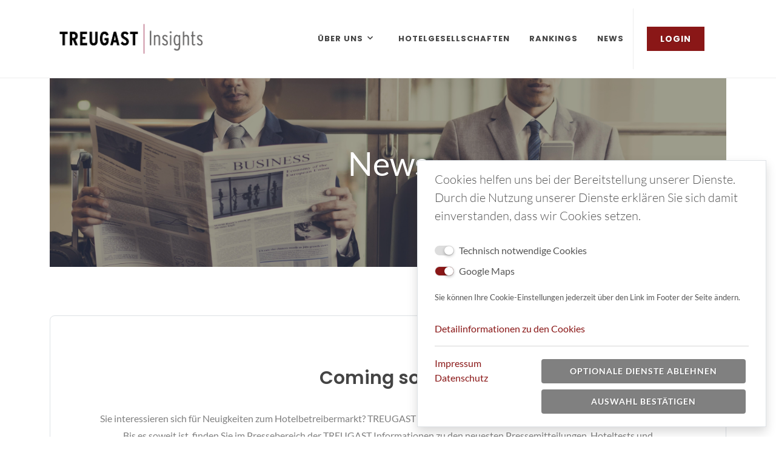

--- FILE ---
content_type: text/html; charset=utf-8
request_url: https://insights.treugast.com/news/
body_size: 3592
content:



<!DOCTYPE html>
<html dir="ltr" lang="de-DE">
<head>

	<meta http-equiv="content-type" content="text/html; charset=utf-8" />
	<meta name="author" content="RASCHKO" />

	<!-- Stylesheets
	============================================= -->
	<link rel="stylesheet" href="/static/css/google-fonts-lato-poppins-pt%2Bserif.css" type="text/css"/>
	<link rel="stylesheet" href="/static/css/bootstrap.css" type="text/css"/>
	<link rel="stylesheet" href="/static/style.css" type="text/css"/>
	<link rel="stylesheet" href="/static/css/dark.css" type="text/css"/>
	<link rel="stylesheet" href="/static/css/font-icons.css" type="text/css"/>
    <link rel="stylesheet" href="/static/css/real-estate/font-icons.css" type="text/css"/>
	<link rel="stylesheet" href="/static/css/animate.css" type="text/css"/>
	<link rel="stylesheet" href="/static/css/magnific-popup.css" type="text/css"/>

	<!-- Bootstrap File Upload CSS -->
	<link rel="stylesheet" href="/static/css/components/bs-filestyle.css" type="text/css"/>
	<link rel="stylesheet" href="/static/css/components/select-boxes.css" type="text/css"/>
	<!-- Bootstrap Select CSS -->
	<link rel="stylesheet" href="/static/css/components/bs-select.css" type="text/css"/>
	<!-- Date & Time Picker CSS -->
	<link rel="stylesheet" href="/static/css/components/datepicker.css" type="text/css"/>
	<link rel="stylesheet" href="/static/css/components/timepicker.css" type="text/css"/>

	<!-- Range Slider CSS -->
	<link rel="stylesheet" href="/static/css/components/ion.rangeslider.css" type="text/css"/>

	<!-- Star Rating CSS -->
	<link rel="stylesheet" href="/static/css/components/bs-rating.css" type="text/css"/>

	<!-- Bootstrap Switch CSS -->
	<link rel="stylesheet" href="/static/css/components/bs-switches.css" type="text/css"/>
    <!-- Bootstrap Table -->
    <link rel="stylesheet" href="/static/css/bootstrap-icons-1.7.2.css" type="text/css"/>
    <link rel="stylesheet" href="/static/css/bootstrap-table-1.20.0.css" type="text/css"/>
    <link rel="stylesheet" href="/static/css/bootstrap-table-fixed-columns-1.20.1.css" type="text/css"/>

    <link rel="stylesheet" href="/static/css/intl-tel-input-17.0.17.css" type="text/css"/>

	<link rel="stylesheet" href="/static/css/colors.css" type="text/css"/>
	<link rel="stylesheet" href="/static/css/custom.css?5" type="text/css"/>
    
	<meta name="viewport" content="width=device-width, initial-scale=1" />

	<!-- Document Title
	============================================= -->
	<title>
        
            TREUGAST | Insights
        
    </title>
    <link rel="icon" type="image/x-icon" href="/static/images/favicon.ico"/>

</head>

<body class="stretched">

	<!-- Document Wrapper
	============================================= -->
	<div id="wrapper" class="clearfix">

		<!-- Header
		============================================= -->
        
            

<header id="header" class="full-header">
    <div id="header-wrap">
        <div class="container-xl">
            <div class="header-row">

                <!-- Logo
                ============================================= -->
                <div id="logo">
                    <a href="/" class="standard-logo"><img src="/static/images/T_Logo_Insights.png" alt="TREUGAST | Insights"></a>
                    <a href="/" class="retina-logo img-fluid"><img src="/static/images/T_Logo_Insights.png" alt="TREUGAST | Insights"></a>
                </div><!-- #logo end -->


                <div id="primary-menu-trigger">
                    <svg class="svg-trigger" viewBox="0 0 100 100"><path d="m 30,33 h 40 c 3.722839,0 7.5,3.126468 7.5,8.578427 0,5.451959 -2.727029,8.421573 -7.5,8.421573 h -20"></path><path d="m 30,50 h 40"></path><path d="m 70,67 h -40 c 0,0 -7.5,-0.802118 -7.5,-8.365747 0,-7.563629 7.5,-8.634253 7.5,-8.634253 h 20"></path></svg>
                </div>

                <!-- Primary Navigation
                ============================================= -->
                <nav class="primary-menu">

                    <ul class="menu-container">

                        <li class="menu-item">
                            <a class="menu-link" href="#"><div>Über uns&nbsp;<i class="icon-chevron-down text-smaller d-none d-lg-inline-block"></i></div></a>
                            <ul class="sub-menu-container">
                                <li class="menu-item">
                                    <a class="menu-link" href="/about/institute/"><div>TREUGAST Institut</div></a>
                                </li>
                                <li class="menu-item">
                                    <a class="menu-link" href="/about/history/"><div>Historie des Ratings</div></a>
                                </li>
                                <li class="menu-item">
                                    <a class="menu-link" href="#"><div>Rating - Verfahren</div></a>
                                    <ul class="sub-menu-container">
                                        <li class="menu-item">
                                            <a class="menu-link" href="/about/rating/selection/"><div>Das Auswahlverfahren</div></a>
                                        </li>
                                        <li class="menu-item">
                                            <a class="menu-link" href="/about/rating/criteria/"><div>Die Kriterien</div></a>
                                        </li>
                                        <li class="menu-item">
                                            <a class="menu-link" href="/about/rating/matrix/"><div>Die Ergebnismatrix</div></a>
                                        </li>
                                    </ul>
                                </li>
                            </ul>
                        </li>

                        <li class="menu-item">
                            <a class="menu-link" href="/companies/"><div>Hotelgesellschaften</div></a>
                        </li>

                        <li class="menu-item">
                            <a class="menu-link" href="/rankings/"><div>Rankings</div></a>
                        </li>

                        <li class="menu-item border-end-lg-show">
                            <a class="menu-link" href="/news/"><div>News</div></a>
                        </li>

                        <li class="menu-item">
                            
                                <a class="menu-link" href="/login/"><div class="button">Login</div></a>
                            
                        </li>

                    </ul>

                </nav><!-- #primary-menu end -->

            </div>
        </div>
    </div>
    <div class="header-wrap-clone"></div>
</header>
        


        
            
        



        <!-- #header end -->

		<!-- Content
		============================================= -->
        
    <section id="content">
            <div class="container">
                <section id="page-title" class="page-title-dark center" style="background-image: url('/static/images/treugast-wallpapers/treugast-news.jpg'); background-size: cover; padding: 100px 0;"
                         data-100-bottom-top="background-position:0px 200px;"
                         data-top-bottom="background-position:0px -200px;">

                    <div class="container clearfix" style="z-index: 2">
                        <h2 class="font-body nott fw-medium user-select-none"
                            style="color: #FFF; font-size: 54px;">News</h2>
                    </div>
                    
                        <div class="video-overlay" style="background: rgba(58,58,58,0.5); z-index: 1"></div>
                    
                </section>
                <div class="content-wrap">
                    
    <div class="row col-mb-50">
        <div class="col-12">
            <div class="promo shadow-sm text-center p-5 p-md-6 border rounded-5 mb-5">
                <h2 class="fw-semibold">Coming soon...</h2>
                <p class="mb-0 text-black-50">Sie interessieren sich für Neuigkeiten zum Hotelbetreibermarkt? TREUGAST Insights wird Sie in Zukunft hier mit aktuellen News versorgen.</p>
                <p class="mb-3 text-black-50">Bis es soweit ist, finden Sie im Pressebereich der TREUGAST Informationen zu den neuesten Pressemitteilungen, Hoteltests und TREUGAST&nbsp;Veranstaltungen.</p>
                <a href="https://www.treugast.com/presse-aktuelles/presseerscheinungen/" target="_blank" class="button button-rounded">Zum Pressebereich&nbsp;<i class="icon-line-external-link ms-1 me-0"></i></a>
            </div>
        </div>
    </div>

                </div>
            </div>
    </section>

        <!-- #content end -->

		<!-- Footer
		============================================= -->
        
            <footer id="footer" class="bg-white border-width-1 border-f5 block-footer-1">
    <div class="container">

        <!-- Footer Widgets
        ============================================= -->

    </div>

    <!-- Copyrights
    ============================================= -->
    <div id="copyrights" class="bg-light">
        <div class="container">

            <div class="row col-mb-30">

                <div class="col-md-4 text-center text-md-start">

                </div>

                <div class="col-md-4 text-center text-md-center">
                    &copy; 2024 TREUGAST Solutions Group
                </div>

                <div class="col-md-4 text-center text-md-end">
                    <div class="copyright-links">
                        <a href="/impressum/">Impressum</a> / <a href="/datenschutz/">Datenschutz</a> / <a href="javascript:void(0);" class="show-cookie-consent-link">Cookies</a>
                    </div>
                </div>

            </div>

        </div>
    </div><!-- #copyrights end -->
</footer>
        
        <!-- #footer end -->

	</div><!-- #wrapper end -->

	<!-- Go To Top
	============================================= -->
	<div id="gotoTop" class="icon-angle-up"></div>


    <!-- Cookie consent
    ============================================= -->
    <div id="cookie-consent"
         class="shadow border p-3 position-fixed bottom-0 end-0 mw-100 mb-sm-3 me-sm-3 ms-sm-3 bg-white">
        <div class="container">
            <p class="lead">
                Cookies helfen uns bei der Bereitstellung unserer Dienste.
                Durch die Nutzung unserer Dienste erklären Sie sich damit einverstanden, dass wir Cookies setzen.
            </p>
                <div class="switch">
                    <div class="d-flex">
                        <div class="mt-1">
                            <input id="switch-toggle-technical-cookies" class="switch-toggle switch-rounded-mini switch-toggle-round" type="checkbox" checked disabled="disabled" style="pointer-events: none;">
                            <label for="switch-toggle-technical-cookies"></label>
                        </div>
                        <div class="ms-2">
                            Technisch notwendige Cookies
                        </div>
                    </div>
                </div>

                <div class="switch mt-1">
                    <div class="d-flex">
                        <div class="mt-1">
                            <input id="switch-toggle-gmap" class="switch-toggle switch-rounded-mini switch-toggle-round" type="checkbox" checked>
                            <label for="switch-toggle-gmap"></label>
                        </div>
                        <div class="ms-2">
                            Google Maps
                        </div>
                    </div>
                </div>

            <p class="text-smaller mt-3">Sie können Ihre Cookie-Einstellungen jederzeit über den Link im Footer der Seite ändern.</p>
            <a href="/cookies/" target="_blank">
                Detailinformationen zu den Cookies
            </a>
            <hr>
            <div class="row">
                <div class="col-4">
                    <a href="/impressum/" target="_blank">
                        Impressum
                    </a>
                    <br>
                    <a href="/datenschutz/" target="_blank">
                        Datenschutz
                    </a>
                    <br>

                </div>
                <div class="col-8">
                    <button id="decline-optional-services-button" class="btn button w-100 float-end" style="background-color: gray;">
                        Optionale
                        Dienste ablehnen
                    </button>
                    <button id="consent-cookie-button" class="btn button w-100 float-end" style="background-color: gray;">
                        Auswahl bestätigen
                    </button>
                </div>
            </div>


        </div>
    </div>

	<!-- JavaScripts
	============================================= -->
	<script src="/static/js/jquery.js"></script>
	<script src="/static/js/plugins.min.js"></script>

	<!-- Bootstrap File Upload Plugin -->
	<script src="/static/js/components/bs-filestyle.js"></script>

	<!-- Select-Boxes Plugin -->
	<script src="/static/js/components/select-boxes.js"></script>

	<!-- Bootstrap Select Plugin -->
	<script src="/static/js/components/bs-select.js"></script>

	<!-- Date & Time Picker JS -->
	<script src="/static/js/components/moment.js"></script>
	<script src="/static/js/components/datepicker.js"></script>
    <script src="/static/js/components/bootstrap-datepicker.de-1.9.0.min.js"></script>
	<script src="/static/js/components/timepicker.js"></script>

	<!-- Include Date Range Picker -->
	<script src="/static/js/components/daterangepicker.js"></script>

	<!-- Range Slider Plugin -->
	<script src="/static/js/components/rangeslider.min.js"></script>

	<!-- Star Rating Plugin -->
	<script src="/static/js/components/star-rating.js"></script>

	<!-- Select-Splitter Plugin -->
	<script src="/static/js/components/selectsplitter.js"></script>

	<!-- TinyMCE Plugin -->
	<script src="/static/js/components/tinymce/tinymce.min.js"></script>

    <!-- International Telephone Input Plugin -->
    <script src="/static/js/resources/intlTelInput-17.0.17.min.js"></script>

    <!-- Bootstrap Table -->
    <script src="/static/js/resources/tableexport/jspdf-1.10.21.min.js"></script>
    <script src="/static/js/resources/tableexport/jspdf.plugin.autotable-1.10.21.js"></script>
    <script src="/static/js/resources/bootstrap-table/bootstrap-table-1.20.0.min.js"></script>
    <script src="/static/js/resources/bootstrap-table/bootstrap-table-fixed-columns-1.20.1.min.js"></script>
    <script src="/static/js/resources/bootstrap-table/bootstrap-table-export-1.20.0.min.js"></script>
    <script src="/static/js/resources/bootstrap-table/bootstrap-table-de-DE-1.20.0.min.js"></script>
    
    <script src="/static/js/resources/tableexport/xlsx.full.min.js"></script>
    <script src="/static/js/resources/tableexport/tableExport-1.26.0.min.js"></script>

    <script src="/static/js/select2-de.js"></script>



	<!-- Footer Scripts
	============================================= -->
	<script src="/static/js/functions.js"></script>
	<script src="/static/js/script-base.js?5"></script>
    <script src="/static/js/cookie-consent.js?5"></script>
    <script src="/static/js/bootstrap-table-functions.js?5"></script>
    <!-- Contact Form prepopulation -->
    <script>
        let append_asterisk_company = true
        let append_asterisk_checkbox = true
        let subject_input = $("#registration-information-form #id_subject")
        $("#div_id_company_for_individual").hide()
        $("label[for='id_terms']").addClass("mb-0")
        $("#hint_id_terms").addClass("ms-5")
        $("#div_id_terms_checkbox").hide()
        $("#div_id_terms_checkbox #id_terms").prop("required", false)

        
        subject_input.change(function() {
            if ($(this).val() === "2") {  // Einzelabfrage
                $("#div_id_company_for_individual").show()
                $("#div_id_company_for_individual #id_company_for_individual").prop("required", true)
                $(".display-only-full-access").hide()

                if(append_asterisk_company){
                    $("label[for='id_company_for_individual']").append("<span class='asteriskField'>*</span>")
                    append_asterisk_company = false
                }
            } else {
                $("#div_id_company_for_individual").hide()
                $("#div_id_company_for_individual #id_company_for_individual").prop("required", false)
                $("#id_company_for_individual").val('').trigger('change')
                $(".display-only-full-access").show()
            }
            if ($(this).val() === "-1") {  // Unverbindliche Anfrage
                $("#registration-information-form input[type='submit']").val("Nachricht senden")
                $("#div_id_terms_checkbox").hide()
                $("#div_id_terms_checkbox #id_terms").prop("required", false)
            } else {
                $("#registration-information-form input[type='submit']").val("Kostenpflichtig bestellen")
                $("#div_id_terms_checkbox").show()
                $("#div_id_terms_checkbox #id_terms").prop("required", true)
                if(append_asterisk_checkbox){
                    $("label[for='id_terms']").prepend("<span class='asteriskField'>*</span>")
                    append_asterisk_checkbox = false
                }
            }
        })

        $(".btn-register-full-access").click(function() {
            subject_input.val("0")
            subject_input.trigger("change")
        })
        $(".btn-register-full-access-reduced-price").click(function() {
            subject_input.val("1")
            subject_input.trigger("change")
        })
        $(".btn-register-single-access").click(function() {
            subject_input.val("2")
            subject_input.trigger("change")
        })
        $(".btn-contact").click(function() {
            subject_input.val("-1")
            subject_input.trigger("change")
        })
    </script>
    
    
</body>
</html>

--- FILE ---
content_type: text/css
request_url: https://insights.treugast.com/static/css/bootstrap-table-fixed-columns-1.20.1.css
body_size: 219
content:
/**
  * bootstrap-table - An extended table to integration with some of the most widely used CSS frameworks. (Supports Bootstrap, Semantic UI, Bulma, Material Design, Foundation)
  *
  * @version v1.20.1
  * @homepage https://bootstrap-table.com
  * @author wenzhixin <wenzhixin2010@gmail.com> (http://wenzhixin.net.cn/)
  * @license MIT
  */

.fixed-columns,.fixed-columns-right{position:absolute;top:0;height:100%;background-color:#fff;box-sizing:border-box;z-index:1}.fixed-columns{left:0}.fixed-columns .fixed-table-body{overflow:hidden!important}.fixed-columns-right{right:0}.fixed-columns-right .fixed-table-body{overflow-x:hidden!important}

--- FILE ---
content_type: text/css
request_url: https://insights.treugast.com/static/css/intl-tel-input-17.0.17.css
body_size: 2388
content:
.iti {
  position: relative;
  display: inline-block; }
  .iti * {
    box-sizing: border-box;
    -moz-box-sizing: border-box; }
  .iti__hide {
    display: none; }
  .iti__v-hide {
    visibility: hidden; }
  .iti input, .iti input[type=text], .iti input[type=tel] {
    position: relative;
    z-index: 0;
    margin-top: 0 !important;
    margin-bottom: 0 !important;
    padding-right: 36px;
    margin-right: 0; }
  .iti__flag-container {
    position: absolute;
    top: 0;
    bottom: 0;
    right: 0;
    padding: 1px; }
  .iti__selected-flag {
    z-index: 1;
    position: relative;
    display: flex;
    align-items: center;
    height: 100%;
    padding: 0 6px 0 8px; }
  .iti__arrow {
    margin-left: 6px;
    width: 0;
    height: 0;
    border-left: 3px solid transparent;
    border-right: 3px solid transparent;
    border-top: 4px solid #555; }
    .iti__arrow--up {
      border-top: none;
      border-bottom: 4px solid #555; }
  .iti__country-list {
    position: absolute;
    z-index: 2;
    list-style: none;
    text-align: left;
    padding: 0;
    margin: 0 0 0 -1px;
    box-shadow: 1px 1px 4px rgba(0, 0, 0, 0.2);
    background-color: white;
    border: 1px solid #CCC;
    white-space: nowrap;
    max-height: 200px;
    overflow-y: scroll;
    -webkit-overflow-scrolling: touch; }
    .iti__country-list--dropup {
      bottom: 100%;
      margin-bottom: -1px; }
    @media (max-width: 500px) {
      .iti__country-list {
        white-space: normal; } }
  .iti__flag-box {
    display: inline-block;
    width: 20px; }
  .iti__divider {
    padding-bottom: 5px;
    margin-bottom: 5px;
    border-bottom: 1px solid #CCC; }
  .iti__country {
    padding: 5px 10px;
    outline: none; }
  .iti__dial-code {
    color: #999; }
  .iti__country.iti__highlight {
    background-color: rgba(0, 0, 0, 0.05); }
  .iti__flag-box, .iti__country-name, .iti__dial-code {
    vertical-align: middle; }
  .iti__flag-box, .iti__country-name {
    margin-right: 6px; }
  .iti--allow-dropdown input, .iti--allow-dropdown input[type=text], .iti--allow-dropdown input[type=tel], .iti--separate-dial-code input, .iti--separate-dial-code input[type=text], .iti--separate-dial-code input[type=tel] {
    padding-right: 6px;
    padding-left: 52px;
    margin-left: 0; }
  .iti--allow-dropdown .iti__flag-container, .iti--separate-dial-code .iti__flag-container {
    right: auto;
    left: 0; }
  .iti--allow-dropdown .iti__flag-container:hover {
    cursor: pointer; }
    .iti--allow-dropdown .iti__flag-container:hover .iti__selected-flag {
      background-color: rgba(0, 0, 0, 0.05); }
  .iti--allow-dropdown input[disabled] + .iti__flag-container:hover,
  .iti--allow-dropdown input[readonly] + .iti__flag-container:hover {
    cursor: default; }
    .iti--allow-dropdown input[disabled] + .iti__flag-container:hover .iti__selected-flag,
    .iti--allow-dropdown input[readonly] + .iti__flag-container:hover .iti__selected-flag {
      background-color: transparent; }
  .iti--separate-dial-code .iti__selected-flag {
    background-color: rgba(0, 0, 0, 0.05); }
  .iti--separate-dial-code .iti__selected-dial-code {
    margin-left: 6px; }
  .iti--container {
    position: absolute;
    top: -1000px;
    left: -1000px;
    z-index: 1060;
    padding: 1px; }
    .iti--container:hover {
      cursor: pointer; }

.iti-mobile .iti--container {
  top: 30px;
  bottom: 30px;
  left: 30px;
  right: 30px;
  position: fixed; }

.iti-mobile .iti__country-list {
  max-height: 100%;
  width: 100%; }

.iti-mobile .iti__country {
  padding: 10px 10px;
  line-height: 1.5em; }

.iti__flag {
  width: 20px; }
  .iti__flag.iti__be {
    width: 18px; }
  .iti__flag.iti__ch {
    width: 15px; }
  .iti__flag.iti__mc {
    width: 19px; }
  .iti__flag.iti__ne {
    width: 18px; }
  .iti__flag.iti__np {
    width: 13px; }
  .iti__flag.iti__va {
    width: 15px; }
  @media (-webkit-min-device-pixel-ratio: 2), (min-resolution: 192dpi) {
    .iti__flag {
      background-size: 5652px 15px; } }
  .iti__flag.iti__ac {
    height: 10px;
    background-position: 0px 0px; }
  .iti__flag.iti__ad {
    height: 14px;
    background-position: -22px 0px; }
  .iti__flag.iti__ae {
    height: 10px;
    background-position: -44px 0px; }
  .iti__flag.iti__af {
    height: 14px;
    background-position: -66px 0px; }
  .iti__flag.iti__ag {
    height: 14px;
    background-position: -88px 0px; }
  .iti__flag.iti__ai {
    height: 10px;
    background-position: -110px 0px; }
  .iti__flag.iti__al {
    height: 15px;
    background-position: -132px 0px; }
  .iti__flag.iti__am {
    height: 10px;
    background-position: -154px 0px; }
  .iti__flag.iti__ao {
    height: 14px;
    background-position: -176px 0px; }
  .iti__flag.iti__aq {
    height: 14px;
    background-position: -198px 0px; }
  .iti__flag.iti__ar {
    height: 13px;
    background-position: -220px 0px; }
  .iti__flag.iti__as {
    height: 10px;
    background-position: -242px 0px; }
  .iti__flag.iti__at {
    height: 14px;
    background-position: -264px 0px; }
  .iti__flag.iti__au {
    height: 10px;
    background-position: -286px 0px; }
  .iti__flag.iti__aw {
    height: 14px;
    background-position: -308px 0px; }
  .iti__flag.iti__ax {
    height: 13px;
    background-position: -330px 0px; }
  .iti__flag.iti__az {
    height: 10px;
    background-position: -352px 0px; }
  .iti__flag.iti__ba {
    height: 10px;
    background-position: -374px 0px; }
  .iti__flag.iti__bb {
    height: 14px;
    background-position: -396px 0px; }
  .iti__flag.iti__bd {
    height: 12px;
    background-position: -418px 0px; }
  .iti__flag.iti__be {
    height: 15px;
    background-position: -440px 0px; }
  .iti__flag.iti__bf {
    height: 14px;
    background-position: -460px 0px; }
  .iti__flag.iti__bg {
    height: 12px;
    background-position: -482px 0px; }
  .iti__flag.iti__bh {
    height: 12px;
    background-position: -504px 0px; }
  .iti__flag.iti__bi {
    height: 12px;
    background-position: -526px 0px; }
  .iti__flag.iti__bj {
    height: 14px;
    background-position: -548px 0px; }
  .iti__flag.iti__bl {
    height: 14px;
    background-position: -570px 0px; }
  .iti__flag.iti__bm {
    height: 10px;
    background-position: -592px 0px; }
  .iti__flag.iti__bn {
    height: 10px;
    background-position: -614px 0px; }
  .iti__flag.iti__bo {
    height: 14px;
    background-position: -636px 0px; }
  .iti__flag.iti__bq {
    height: 14px;
    background-position: -658px 0px; }
  .iti__flag.iti__br {
    height: 14px;
    background-position: -680px 0px; }
  .iti__flag.iti__bs {
    height: 10px;
    background-position: -702px 0px; }
  .iti__flag.iti__bt {
    height: 14px;
    background-position: -724px 0px; }
  .iti__flag.iti__bv {
    height: 15px;
    background-position: -746px 0px; }
  .iti__flag.iti__bw {
    height: 14px;
    background-position: -768px 0px; }
  .iti__flag.iti__by {
    height: 10px;
    background-position: -790px 0px; }
  .iti__flag.iti__bz {
    height: 14px;
    background-position: -812px 0px; }
  .iti__flag.iti__ca {
    height: 10px;
    background-position: -834px 0px; }
  .iti__flag.iti__cc {
    height: 10px;
    background-position: -856px 0px; }
  .iti__flag.iti__cd {
    height: 15px;
    background-position: -878px 0px; }
  .iti__flag.iti__cf {
    height: 14px;
    background-position: -900px 0px; }
  .iti__flag.iti__cg {
    height: 14px;
    background-position: -922px 0px; }
  .iti__flag.iti__ch {
    height: 15px;
    background-position: -944px 0px; }
  .iti__flag.iti__ci {
    height: 14px;
    background-position: -961px 0px; }
  .iti__flag.iti__ck {
    height: 10px;
    background-position: -983px 0px; }
  .iti__flag.iti__cl {
    height: 14px;
    background-position: -1005px 0px; }
  .iti__flag.iti__cm {
    height: 14px;
    background-position: -1027px 0px; }
  .iti__flag.iti__cn {
    height: 14px;
    background-position: -1049px 0px; }
  .iti__flag.iti__co {
    height: 14px;
    background-position: -1071px 0px; }
  .iti__flag.iti__cp {
    height: 14px;
    background-position: -1093px 0px; }
  .iti__flag.iti__cr {
    height: 12px;
    background-position: -1115px 0px; }
  .iti__flag.iti__cu {
    height: 10px;
    background-position: -1137px 0px; }
  .iti__flag.iti__cv {
    height: 12px;
    background-position: -1159px 0px; }
  .iti__flag.iti__cw {
    height: 14px;
    background-position: -1181px 0px; }
  .iti__flag.iti__cx {
    height: 10px;
    background-position: -1203px 0px; }
  .iti__flag.iti__cy {
    height: 14px;
    background-position: -1225px 0px; }
  .iti__flag.iti__cz {
    height: 14px;
    background-position: -1247px 0px; }
  .iti__flag.iti__de {
    height: 12px;
    background-position: -1269px 0px; }
  .iti__flag.iti__dg {
    height: 10px;
    background-position: -1291px 0px; }
  .iti__flag.iti__dj {
    height: 14px;
    background-position: -1313px 0px; }
  .iti__flag.iti__dk {
    height: 15px;
    background-position: -1335px 0px; }
  .iti__flag.iti__dm {
    height: 10px;
    background-position: -1357px 0px; }
  .iti__flag.iti__do {
    height: 14px;
    background-position: -1379px 0px; }
  .iti__flag.iti__dz {
    height: 14px;
    background-position: -1401px 0px; }
  .iti__flag.iti__ea {
    height: 14px;
    background-position: -1423px 0px; }
  .iti__flag.iti__ec {
    height: 14px;
    background-position: -1445px 0px; }
  .iti__flag.iti__ee {
    height: 13px;
    background-position: -1467px 0px; }
  .iti__flag.iti__eg {
    height: 14px;
    background-position: -1489px 0px; }
  .iti__flag.iti__eh {
    height: 10px;
    background-position: -1511px 0px; }
  .iti__flag.iti__er {
    height: 10px;
    background-position: -1533px 0px; }
  .iti__flag.iti__es {
    height: 14px;
    background-position: -1555px 0px; }
  .iti__flag.iti__et {
    height: 10px;
    background-position: -1577px 0px; }
  .iti__flag.iti__eu {
    height: 14px;
    background-position: -1599px 0px; }
  .iti__flag.iti__fi {
    height: 12px;
    background-position: -1621px 0px; }
  .iti__flag.iti__fj {
    height: 10px;
    background-position: -1643px 0px; }
  .iti__flag.iti__fk {
    height: 10px;
    background-position: -1665px 0px; }
  .iti__flag.iti__fm {
    height: 11px;
    background-position: -1687px 0px; }
  .iti__flag.iti__fo {
    height: 15px;
    background-position: -1709px 0px; }
  .iti__flag.iti__fr {
    height: 14px;
    background-position: -1731px 0px; }
  .iti__flag.iti__ga {
    height: 15px;
    background-position: -1753px 0px; }
  .iti__flag.iti__gb {
    height: 10px;
    background-position: -1775px 0px; }
  .iti__flag.iti__gd {
    height: 12px;
    background-position: -1797px 0px; }
  .iti__flag.iti__ge {
    height: 14px;
    background-position: -1819px 0px; }
  .iti__flag.iti__gf {
    height: 14px;
    background-position: -1841px 0px; }
  .iti__flag.iti__gg {
    height: 14px;
    background-position: -1863px 0px; }
  .iti__flag.iti__gh {
    height: 14px;
    background-position: -1885px 0px; }
  .iti__flag.iti__gi {
    height: 10px;
    background-position: -1907px 0px; }
  .iti__flag.iti__gl {
    height: 14px;
    background-position: -1929px 0px; }
  .iti__flag.iti__gm {
    height: 14px;
    background-position: -1951px 0px; }
  .iti__flag.iti__gn {
    height: 14px;
    background-position: -1973px 0px; }
  .iti__flag.iti__gp {
    height: 14px;
    background-position: -1995px 0px; }
  .iti__flag.iti__gq {
    height: 14px;
    background-position: -2017px 0px; }
  .iti__flag.iti__gr {
    height: 14px;
    background-position: -2039px 0px; }
  .iti__flag.iti__gs {
    height: 10px;
    background-position: -2061px 0px; }
  .iti__flag.iti__gt {
    height: 13px;
    background-position: -2083px 0px; }
  .iti__flag.iti__gu {
    height: 11px;
    background-position: -2105px 0px; }
  .iti__flag.iti__gw {
    height: 10px;
    background-position: -2127px 0px; }
  .iti__flag.iti__gy {
    height: 12px;
    background-position: -2149px 0px; }
  .iti__flag.iti__hk {
    height: 14px;
    background-position: -2171px 0px; }
  .iti__flag.iti__hm {
    height: 10px;
    background-position: -2193px 0px; }
  .iti__flag.iti__hn {
    height: 10px;
    background-position: -2215px 0px; }
  .iti__flag.iti__hr {
    height: 10px;
    background-position: -2237px 0px; }
  .iti__flag.iti__ht {
    height: 12px;
    background-position: -2259px 0px; }
  .iti__flag.iti__hu {
    height: 10px;
    background-position: -2281px 0px; }
  .iti__flag.iti__ic {
    height: 14px;
    background-position: -2303px 0px; }
  .iti__flag.iti__id {
    height: 14px;
    background-position: -2325px 0px; }
  .iti__flag.iti__ie {
    height: 10px;
    background-position: -2347px 0px; }
  .iti__flag.iti__il {
    height: 15px;
    background-position: -2369px 0px; }
  .iti__flag.iti__im {
    height: 10px;
    background-position: -2391px 0px; }
  .iti__flag.iti__in {
    height: 14px;
    background-position: -2413px 0px; }
  .iti__flag.iti__io {
    height: 10px;
    background-position: -2435px 0px; }
  .iti__flag.iti__iq {
    height: 14px;
    background-position: -2457px 0px; }
  .iti__flag.iti__ir {
    height: 12px;
    background-position: -2479px 0px; }
  .iti__flag.iti__is {
    height: 15px;
    background-position: -2501px 0px; }
  .iti__flag.iti__it {
    height: 14px;
    background-position: -2523px 0px; }
  .iti__flag.iti__je {
    height: 12px;
    background-position: -2545px 0px; }
  .iti__flag.iti__jm {
    height: 10px;
    background-position: -2567px 0px; }
  .iti__flag.iti__jo {
    height: 10px;
    background-position: -2589px 0px; }
  .iti__flag.iti__jp {
    height: 14px;
    background-position: -2611px 0px; }
  .iti__flag.iti__ke {
    height: 14px;
    background-position: -2633px 0px; }
  .iti__flag.iti__kg {
    height: 12px;
    background-position: -2655px 0px; }
  .iti__flag.iti__kh {
    height: 13px;
    background-position: -2677px 0px; }
  .iti__flag.iti__ki {
    height: 10px;
    background-position: -2699px 0px; }
  .iti__flag.iti__km {
    height: 12px;
    background-position: -2721px 0px; }
  .iti__flag.iti__kn {
    height: 14px;
    background-position: -2743px 0px; }
  .iti__flag.iti__kp {
    height: 10px;
    background-position: -2765px 0px; }
  .iti__flag.iti__kr {
    height: 14px;
    background-position: -2787px 0px; }
  .iti__flag.iti__kw {
    height: 10px;
    background-position: -2809px 0px; }
  .iti__flag.iti__ky {
    height: 10px;
    background-position: -2831px 0px; }
  .iti__flag.iti__kz {
    height: 10px;
    background-position: -2853px 0px; }
  .iti__flag.iti__la {
    height: 14px;
    background-position: -2875px 0px; }
  .iti__flag.iti__lb {
    height: 14px;
    background-position: -2897px 0px; }
  .iti__flag.iti__lc {
    height: 10px;
    background-position: -2919px 0px; }
  .iti__flag.iti__li {
    height: 12px;
    background-position: -2941px 0px; }
  .iti__flag.iti__lk {
    height: 10px;
    background-position: -2963px 0px; }
  .iti__flag.iti__lr {
    height: 11px;
    background-position: -2985px 0px; }
  .iti__flag.iti__ls {
    height: 14px;
    background-position: -3007px 0px; }
  .iti__flag.iti__lt {
    height: 12px;
    background-position: -3029px 0px; }
  .iti__flag.iti__lu {
    height: 12px;
    background-position: -3051px 0px; }
  .iti__flag.iti__lv {
    height: 10px;
    background-position: -3073px 0px; }
  .iti__flag.iti__ly {
    height: 10px;
    background-position: -3095px 0px; }
  .iti__flag.iti__ma {
    height: 14px;
    background-position: -3117px 0px; }
  .iti__flag.iti__mc {
    height: 15px;
    background-position: -3139px 0px; }
  .iti__flag.iti__md {
    height: 10px;
    background-position: -3160px 0px; }
  .iti__flag.iti__me {
    height: 10px;
    background-position: -3182px 0px; }
  .iti__flag.iti__mf {
    height: 14px;
    background-position: -3204px 0px; }
  .iti__flag.iti__mg {
    height: 14px;
    background-position: -3226px 0px; }
  .iti__flag.iti__mh {
    height: 11px;
    background-position: -3248px 0px; }
  .iti__flag.iti__mk {
    height: 10px;
    background-position: -3270px 0px; }
  .iti__flag.iti__ml {
    height: 14px;
    background-position: -3292px 0px; }
  .iti__flag.iti__mm {
    height: 14px;
    background-position: -3314px 0px; }
  .iti__flag.iti__mn {
    height: 10px;
    background-position: -3336px 0px; }
  .iti__flag.iti__mo {
    height: 14px;
    background-position: -3358px 0px; }
  .iti__flag.iti__mp {
    height: 10px;
    background-position: -3380px 0px; }
  .iti__flag.iti__mq {
    height: 14px;
    background-position: -3402px 0px; }
  .iti__flag.iti__mr {
    height: 14px;
    background-position: -3424px 0px; }
  .iti__flag.iti__ms {
    height: 10px;
    background-position: -3446px 0px; }
  .iti__flag.iti__mt {
    height: 14px;
    background-position: -3468px 0px; }
  .iti__flag.iti__mu {
    height: 14px;
    background-position: -3490px 0px; }
  .iti__flag.iti__mv {
    height: 14px;
    background-position: -3512px 0px; }
  .iti__flag.iti__mw {
    height: 14px;
    background-position: -3534px 0px; }
  .iti__flag.iti__mx {
    height: 12px;
    background-position: -3556px 0px; }
  .iti__flag.iti__my {
    height: 10px;
    background-position: -3578px 0px; }
  .iti__flag.iti__mz {
    height: 14px;
    background-position: -3600px 0px; }
  .iti__flag.iti__na {
    height: 14px;
    background-position: -3622px 0px; }
  .iti__flag.iti__nc {
    height: 10px;
    background-position: -3644px 0px; }
  .iti__flag.iti__ne {
    height: 15px;
    background-position: -3666px 0px; }
  .iti__flag.iti__nf {
    height: 10px;
    background-position: -3686px 0px; }
  .iti__flag.iti__ng {
    height: 10px;
    background-position: -3708px 0px; }
  .iti__flag.iti__ni {
    height: 12px;
    background-position: -3730px 0px; }
  .iti__flag.iti__nl {
    height: 14px;
    background-position: -3752px 0px; }
  .iti__flag.iti__no {
    height: 15px;
    background-position: -3774px 0px; }
  .iti__flag.iti__np {
    height: 15px;
    background-position: -3796px 0px; }
  .iti__flag.iti__nr {
    height: 10px;
    background-position: -3811px 0px; }
  .iti__flag.iti__nu {
    height: 10px;
    background-position: -3833px 0px; }
  .iti__flag.iti__nz {
    height: 10px;
    background-position: -3855px 0px; }
  .iti__flag.iti__om {
    height: 10px;
    background-position: -3877px 0px; }
  .iti__flag.iti__pa {
    height: 14px;
    background-position: -3899px 0px; }
  .iti__flag.iti__pe {
    height: 14px;
    background-position: -3921px 0px; }
  .iti__flag.iti__pf {
    height: 14px;
    background-position: -3943px 0px; }
  .iti__flag.iti__pg {
    height: 15px;
    background-position: -3965px 0px; }
  .iti__flag.iti__ph {
    height: 10px;
    background-position: -3987px 0px; }
  .iti__flag.iti__pk {
    height: 14px;
    background-position: -4009px 0px; }
  .iti__flag.iti__pl {
    height: 13px;
    background-position: -4031px 0px; }
  .iti__flag.iti__pm {
    height: 14px;
    background-position: -4053px 0px; }
  .iti__flag.iti__pn {
    height: 10px;
    background-position: -4075px 0px; }
  .iti__flag.iti__pr {
    height: 14px;
    background-position: -4097px 0px; }
  .iti__flag.iti__ps {
    height: 10px;
    background-position: -4119px 0px; }
  .iti__flag.iti__pt {
    height: 14px;
    background-position: -4141px 0px; }
  .iti__flag.iti__pw {
    height: 13px;
    background-position: -4163px 0px; }
  .iti__flag.iti__py {
    height: 11px;
    background-position: -4185px 0px; }
  .iti__flag.iti__qa {
    height: 8px;
    background-position: -4207px 0px; }
  .iti__flag.iti__re {
    height: 14px;
    background-position: -4229px 0px; }
  .iti__flag.iti__ro {
    height: 14px;
    background-position: -4251px 0px; }
  .iti__flag.iti__rs {
    height: 14px;
    background-position: -4273px 0px; }
  .iti__flag.iti__ru {
    height: 14px;
    background-position: -4295px 0px; }
  .iti__flag.iti__rw {
    height: 14px;
    background-position: -4317px 0px; }
  .iti__flag.iti__sa {
    height: 14px;
    background-position: -4339px 0px; }
  .iti__flag.iti__sb {
    height: 10px;
    background-position: -4361px 0px; }
  .iti__flag.iti__sc {
    height: 10px;
    background-position: -4383px 0px; }
  .iti__flag.iti__sd {
    height: 10px;
    background-position: -4405px 0px; }
  .iti__flag.iti__se {
    height: 13px;
    background-position: -4427px 0px; }
  .iti__flag.iti__sg {
    height: 14px;
    background-position: -4449px 0px; }
  .iti__flag.iti__sh {
    height: 10px;
    background-position: -4471px 0px; }
  .iti__flag.iti__si {
    height: 10px;
    background-position: -4493px 0px; }
  .iti__flag.iti__sj {
    height: 15px;
    background-position: -4515px 0px; }
  .iti__flag.iti__sk {
    height: 14px;
    background-position: -4537px 0px; }
  .iti__flag.iti__sl {
    height: 14px;
    background-position: -4559px 0px; }
  .iti__flag.iti__sm {
    height: 15px;
    background-position: -4581px 0px; }
  .iti__flag.iti__sn {
    height: 14px;
    background-position: -4603px 0px; }
  .iti__flag.iti__so {
    height: 14px;
    background-position: -4625px 0px; }
  .iti__flag.iti__sr {
    height: 14px;
    background-position: -4647px 0px; }
  .iti__flag.iti__ss {
    height: 10px;
    background-position: -4669px 0px; }
  .iti__flag.iti__st {
    height: 10px;
    background-position: -4691px 0px; }
  .iti__flag.iti__sv {
    height: 12px;
    background-position: -4713px 0px; }
  .iti__flag.iti__sx {
    height: 14px;
    background-position: -4735px 0px; }
  .iti__flag.iti__sy {
    height: 14px;
    background-position: -4757px 0px; }
  .iti__flag.iti__sz {
    height: 14px;
    background-position: -4779px 0px; }
  .iti__flag.iti__ta {
    height: 10px;
    background-position: -4801px 0px; }
  .iti__flag.iti__tc {
    height: 10px;
    background-position: -4823px 0px; }
  .iti__flag.iti__td {
    height: 14px;
    background-position: -4845px 0px; }
  .iti__flag.iti__tf {
    height: 14px;
    background-position: -4867px 0px; }
  .iti__flag.iti__tg {
    height: 13px;
    background-position: -4889px 0px; }
  .iti__flag.iti__th {
    height: 14px;
    background-position: -4911px 0px; }
  .iti__flag.iti__tj {
    height: 10px;
    background-position: -4933px 0px; }
  .iti__flag.iti__tk {
    height: 10px;
    background-position: -4955px 0px; }
  .iti__flag.iti__tl {
    height: 10px;
    background-position: -4977px 0px; }
  .iti__flag.iti__tm {
    height: 14px;
    background-position: -4999px 0px; }
  .iti__flag.iti__tn {
    height: 14px;
    background-position: -5021px 0px; }
  .iti__flag.iti__to {
    height: 10px;
    background-position: -5043px 0px; }
  .iti__flag.iti__tr {
    height: 14px;
    background-position: -5065px 0px; }
  .iti__flag.iti__tt {
    height: 12px;
    background-position: -5087px 0px; }
  .iti__flag.iti__tv {
    height: 10px;
    background-position: -5109px 0px; }
  .iti__flag.iti__tw {
    height: 14px;
    background-position: -5131px 0px; }
  .iti__flag.iti__tz {
    height: 14px;
    background-position: -5153px 0px; }
  .iti__flag.iti__ua {
    height: 14px;
    background-position: -5175px 0px; }
  .iti__flag.iti__ug {
    height: 14px;
    background-position: -5197px 0px; }
  .iti__flag.iti__um {
    height: 11px;
    background-position: -5219px 0px; }
  .iti__flag.iti__un {
    height: 14px;
    background-position: -5241px 0px; }
  .iti__flag.iti__us {
    height: 11px;
    background-position: -5263px 0px; }
  .iti__flag.iti__uy {
    height: 14px;
    background-position: -5285px 0px; }
  .iti__flag.iti__uz {
    height: 10px;
    background-position: -5307px 0px; }
  .iti__flag.iti__va {
    height: 15px;
    background-position: -5329px 0px; }
  .iti__flag.iti__vc {
    height: 14px;
    background-position: -5346px 0px; }
  .iti__flag.iti__ve {
    height: 14px;
    background-position: -5368px 0px; }
  .iti__flag.iti__vg {
    height: 10px;
    background-position: -5390px 0px; }
  .iti__flag.iti__vi {
    height: 14px;
    background-position: -5412px 0px; }
  .iti__flag.iti__vn {
    height: 14px;
    background-position: -5434px 0px; }
  .iti__flag.iti__vu {
    height: 12px;
    background-position: -5456px 0px; }
  .iti__flag.iti__wf {
    height: 14px;
    background-position: -5478px 0px; }
  .iti__flag.iti__ws {
    height: 10px;
    background-position: -5500px 0px; }
  .iti__flag.iti__xk {
    height: 15px;
    background-position: -5522px 0px; }
  .iti__flag.iti__ye {
    height: 14px;
    background-position: -5544px 0px; }
  .iti__flag.iti__yt {
    height: 14px;
    background-position: -5566px 0px; }
  .iti__flag.iti__za {
    height: 14px;
    background-position: -5588px 0px; }
  .iti__flag.iti__zm {
    height: 14px;
    background-position: -5610px 0px; }
  .iti__flag.iti__zw {
    height: 10px;
    background-position: -5632px 0px; }

.iti__flag {
  height: 15px;
  box-shadow: 0px 0px 1px 0px #888;
  background-image: url("../img/flags.png");
  background-repeat: no-repeat;
  background-color: #DBDBDB;
  background-position: 20px 0; }
  @media (-webkit-min-device-pixel-ratio: 2), (min-resolution: 192dpi) {
    .iti__flag {
      background-image: url("../img/flags@2x.png"); } }

.iti__flag.iti__np {
  background-color: transparent; }

--- FILE ---
content_type: text/css
request_url: https://insights.treugast.com/static/css/colors.css
body_size: 1561
content:
/* ----------------------------------------------------------------
	Colors

	Replace the HEX Code with your Desired Color HEX
-----------------------------------------------------------------*/


:root {
	--themecolor: #8a1717; /* Change this Color */
}


::selection {
	background: var(--themecolor);
}

::-moz-selection {
	background: var(--themecolor);
}

::-webkit-selection {
	background: var(--themecolor);
}


a,
h1 > span:not(.nocolor):not(.badge),
h2 > span:not(.nocolor):not(.badge),
h3 > span:not(.nocolor):not(.badge),
h4 > span:not(.nocolor):not(.badge),
h5 > span:not(.nocolor):not(.badge),
h6 > span:not(.nocolor):not(.badge),
.header-extras li .he-text span,
.menu-item:hover > .menu-link,
.menu-item.current > .menu-link,
.dark .menu-item:hover > .menu-link,
.dark .menu-item.current > .menu-link,
.top-cart-item-desc a:hover,
.top-cart-action .top-checkout-price,
.breadcrumb a:hover,
.grid-filter li:not(.activeFilter) a:hover,
.portfolio-desc h3 a:hover,
#portfolio-navigation a:hover,
.entry-title h2 a:hover,
.entry-title h3 a:hover,
.entry-title h4 a:hover,
.post-timeline .entry:hover .entry-timeline,
.post-timeline .entry:hover .timeline-divider,
.comment-content .comment-author a:hover,
.product-title h3 a:hover,
.single-product .product-title h2 a:hover,
.product-price ins,
.single-product .product-price,
.process-steps li.active h5,
.process-steps li.ui-tabs-active h5,
.tab-nav-lg li.ui-tabs-active a,
.team-title span,
.btn-link,
.page-link,
.page-link:hover,
.page-link:focus,
.fbox-plain .fbox-icon i,
.fbox-plain .fbox-icon img,
.fbox-border .fbox-icon i,
.fbox-border .fbox-icon img,
.iconlist > li [class^="icon-"]:first-child,
.dark .menu-item:hover > .menu-link,
.dark .menu-item.current > .menu-link,
.dark .top-cart-item-desc a:hover,
.dark .breadcrumb a:hover,
.dark .portfolio-desc h3 a:hover,
.dark #portfolio-navigation a:hover,
.dark .entry-title h2 a:hover,
.dark .entry-title h3 a:hover,
.dark .entry-title h4 a:hover,
.dark .product-title h3 a:hover,
.dark .single-product .product-title h2 a:hover,
.dark .product-price ins,
.dark .tab-nav-lg li.ui-tabs-active a {
	color: var(--themecolor);
}

.color,
.h-text-color:hover,
a.h-text-color:hover,
.grid-filter.style-3 li.activeFilter a,
.faqlist li a:hover,
.tagcloud a:hover,
.nav-tree li:hover > a,
.nav-tree li.current > a,
.nav-tree li.active > a {
	color: var(--themecolor) !important;
}

.top-cart-number::before,
#page-menu-wrap,
.page-menu-nav,
.control-solid .flex-control-nav li:hover a,
.control-solid .flex-control-nav li a.flex-active,
.grid-filter li.activeFilter a,
.grid-filter.style-4 li.activeFilter a::after,
.grid-shuffle:hover,
.entry-link:hover,
.button,
.button.button-dark:hover,
.button.button-3d:hover,
.fbox-icon i,
.fbox-icon img,
.fbox-effect.fbox-dark .fbox-icon i:hover,
.fbox-effect.fbox-dark:hover .fbox-icon i,
.fbox-border.fbox-effect.fbox-dark .fbox-icon i::after,
.i-rounded:hover,
.i-circled:hover,
.tab-nav.tab-nav2 li.ui-state-active a,
.testimonial .flex-control-nav li a,
.skills li .progress,
.owl-carousel .owl-dots .owl-dot,
#gotoTop:hover,
input.switch-toggle-round:checked + label::before,
input.switch-toggle-flat:checked + label,
input.switch-toggle-flat:checked + label::after,
.nav-pills > li.active > a,
.nav-pills > li.active > a:hover,
.nav-pills > li.active > a:focus,
input.switch-toggle-round:checked + label:before,
input.switch-toggle-flat:checked + label,
input.switch-toggle-flat:checked + label:after,
.irs-bar,
.dark .entry-link:hover,
.dark .fbox-effect.fbox-dark .fbox-icon i:hover,
.dark .fbox-effect.fbox-dark:hover .fbox-icon i,
.dark .fbox-border.fbox-effect.fbox-dark .fbox-icon i:after,
.dark .i-rounded:hover,
.dark .i-circled:hover,
.dark .tab-nav.tab-nav2 li.ui-state-active a,
.dark #gotoTop:hover,
.dark input.switch-toggle-round:checked + label::before,
.dark input.switch-toggle-flat:checked + label,
.dark input.switch-toggle-flat:checked + label::after {
	background-color: var(--themecolor);
}

.bg-color,
.bg-color #header-wrap,
.h-bg-color:hover,
.process-steps li.active a,
.process-steps li.ui-tabs-active a,
.sidenav > .ui-tabs-active > a,
.sidenav > .ui-tabs-active > a:hover,
.owl-carousel .owl-nav [class*=owl-]:hover,
.widget-filter-links li.active-filter span,
.page-item.active .page-link,
.page-link:hover,
.page-link:focus {
	background-color: var(--themecolor) !important;
}

.bootstrap-switch .bootstrap-switch-handle-on.bootstrap-switch-themecolor,
.bootstrap-switch .bootstrap-switch-handle-off.bootstrap-switch-themecolor,
.checkbox-style:checked + .checkbox-style-1-label:before,
.checkbox-style:checked + .checkbox-style-2-label:before,
.checkbox-style:checked + .checkbox-style-3-label:before,
.radio-style:checked + .radio-style-3-label:before {
	background: var(--themecolor);
}

.irs-bar,
.irs-from,
.irs-to,
.irs-single,
.irs-handle > i:first-child,
.irs-handle.state_hover > i:first-child,
.irs-handle:hover > i:first-child {
	background-color: var(--themecolor) !important;
}

.top-cart-item-image:hover,
.grid-filter.style-3 li.activeFilter a,
.post-timeline .entry:hover .entry-timeline,
.post-timeline .entry:hover .timeline-divider,
.cart-product-thumbnail img:hover,
.fbox-outline .fbox-icon a,
.fbox-border .fbox-icon a,
.heading-block.border-color::after,
.page-item.active .page-link,
.page-link:focus,
.dark .cart-product-thumbnail img:hover {
	border-color: var(--themecolor);
}

.border-color,
.process-steps li.active a,
.process-steps li.ui-tabs-active a,
.tagcloud a:hover,
.page-link:hover {
	border-color: var(--themecolor) !important;
}

.top-links-sub-menu,
.top-links-section,
.tabs-tb .tab-nav li.ui-tabs-active a,
.dark .top-links-sub-menu,
.dark .top-links-section,
.dark .tabs-tb .tab-nav li.ui-tabs-active a {
	border-top-color: var(--themecolor);
}

.title-border-color::before,
.title-border-color::after,
.irs-from:after,
.irs-single:after,
.irs-to:after,
.irs-from:before,
.irs-to:before,
.irs-single:before {
	border-top-color: var(--themecolor) !important;
}

.title-block {
	border-left-color: var(--themecolor);
}

.rtl .title-block {
	border-left-color: transparent;
	border-right-color: var(--themecolor);
}

.title-block-right {
	border-right-color: var(--themecolor);
}

.rtl .title-block-right {
	border-right-color: transparent;
	border-left-color: var(--themecolor);
}

.more-link,
.tabs-bb .tab-nav li.ui-tabs-active a,
.title-bottom-border h1,
.title-bottom-border h2,
.title-bottom-border h3,
.title-bottom-border h4,
.title-bottom-border h5,
.title-bottom-border h6 {
	border-bottom-color: var(--themecolor);
}

.fbox-effect.fbox-dark .fbox-icon i::after,
.dark .fbox-effect.fbox-dark .fbox-icon i:after {
	box-shadow: 0 0 0 2px var(--themecolor);
}

.fbox-border.fbox-effect.fbox-dark .fbox-icon i:hover,
.fbox-border.fbox-effect.fbox-dark:hover .fbox-icon i,
.dark .fbox-border.fbox-effect.fbox-dark .fbox-icon i:hover,
.dark .fbox-border.fbox-effect.fbox-dark:hover .fbox-icon i {
	box-shadow: 0 0 0 1px var(--themecolor);
}


@media (min-width: 992px) {

	.sub-menu-container .menu-item:hover > .menu-link,
	.mega-menu-style-2 .mega-menu-title > .menu-link:hover,
	.dark .primary-menu:not(.not-dark) .sub-menu-container .menu-item:hover > .menu-link,
	.dark .mega-menu-style-2 .mega-menu-title:hover > .menu-link {
		color: var(--themecolor);
	}

	.style-3 .menu-container > .menu-item.current > .menu-link,
	.sub-title .menu-container > .menu-item:hover > .menu-link::after,
	.sub-title .menu-container > .menu-item.current > .menu-link::after,
	.page-menu-sub-menu,
	.dots-menu .page-menu-item.current > a,
	.dots-menu .page-menu-item div,
	.dark .style-3 .menu-container > .menu-item.current > .menu-link {
		background-color: var(--themecolor);
	}

	.style-4 .menu-container > .menu-item:hover > .menu-link,
	.style-4 .menu-container > .menu-item.current > .menu-link,
	.dots-menu.dots-menu-border .page-menu-item.current > a {
		border-color: var(--themecolor);
	}

	.sub-menu-container,
	.mega-menu-content,
	.style-6 .menu-container > .menu-item > .menu-link::after,
	.style-6 .menu-container > .menu-item.current > .menu-link::after,
	.top-cart-content,
	.dark .sub-menu-container,
	.dark .mega-menu-content,
	.dark .primary-menu:not(.not-dark) .sub-menu-container,
	.dark .primary-menu:not(.not-dark) .mega-menu-content,
	.dark .top-cart-content {
		border-top-color: var(--themecolor);
	}

	.dots-menu .page-menu-item div::after {
		border-left-color: var(--themecolor);
	}

	.rtl .dots-menu .page-menu-item div::after {
		border-left-color: transparent;
		border-right-color: var(--themecolor);
	}
}

--- FILE ---
content_type: text/css
request_url: https://insights.treugast.com/static/css/custom.css?5
body_size: 1691
content:
/* ----------------------------------------------------------------
	Custom CSS

	Add all your Custom Styled CSS here for New Styles or
	Overwriting Default Theme Styles for Better Handling Updates
-----------------------------------------------------------------*/

.file-caption.icon-visible .file-caption-name {
	font-family: 'Lato', sans-serif;
	color: #666;
}
.form-process {
	position: absolute;
	-webkit-transition: all .3s ease;
	-o-transition: all .3s ease;
	transition: all .3s ease;
	background-image: none;
}

.form-process > div { background-color: #999;  }

.form-process,
#template-contactform-submitted,
.template-contactform-complete .form-process {
	display: none;
	opacity: 0;
	background-color: rgba(255,255,255,0.7);
}

.template-contactform-processing .form-process {
	display: block;
	opacity: 1;
}

		.svg-bg {
		position: absolute;
		top: 0;
		right: 0;
		z-index: 0;
	}

#logo {
    border-right: 0!important;
}

#logo img {
    max-height: 50px;
    margin: 15px;
}

.primary-menu .menu-container {
    border-right: 0!important;
}

.asteriskField {
    display: none;
}

#div_id_password1 ul {
	list-style: none;
}

input#id_address {
	width: 100% !important;
}

.map_canvas_wrapper {
	margin-left: 0!important;
}

h2.accordion-header {
	margin: 0!important;
	padding: 0!important;
}

.accordion-button:not(.collapsed) {
	color: var(--themecolor);
	background-color: #fff;
}

#portfolio-form-container {
	display: none;
}

.alert ul li {
	list-style: none;
}

.horizontal-ruler {
	background-color: var(--themecolor);
	height: 5px!important;
	border-radius: 3px;
	width: 33%;
}


.fixed-table-body, .fixed-columns {
	height: auto!important;
}

.error {
	text-transform: none;
}


/* Change width of phone number field to be 100% */
.iti {
	width: 100%;
}


/* Remove arrows from number fields */
/* Chrome, Safari, Edge, Opera */
.form-widget input::-webkit-outer-spin-button,
.form-widget input::-webkit-inner-spin-button {
  -webkit-appearance: none;
  margin: 0;
}

/* Firefox */
.form-widget input[type=number] {
  -moz-appearance: textfield;
}

/* Google Maps Filter
 ======================================== */
#hotel-filter-modal .form-check-input:checked {
	background-color: var(--themecolor);
	border-color: var(--themecolor);
}


#hotel-filter-modal .form-check-input:focus {
	border-color: var(--themecolor);
	box-shadow: 0 0 0 0.25rem rgba(138, 23, 23, 0.25);
}

#gmaps-filter-reset-button {
	display: none;
}

#map > div > div.gm-style > div > .gm-bundled-control-on-bottom .gmnoprint > div,
#map > div > div.gm-style > div > button.gm-fullscreen-control {
	box-shadow: 0 2px 6px rgba(138,23,23,.5)!important;
}


/* Cookie Consent
 ======================================== */
#cookie-consent {
	width: min(100vw, 576px);
	z-index: 999999;
	display: none;
}

.nav-tabs .nav-link {
	color: var(--themecolor);
}

#header {
	z-index: 1030;
}




/* Landing Page Slider
 ======================================== */
.PostSlider-Title, .PostSlider-Category, .PostSlider-Content {
	font-family: inherit!important;
}




input[type=checkbox]:checked {
	accent-color: var(--themecolor);
	background-color: var(--themecolor);
	border-color: gray;
}

.criteria-groups ul {
	list-style: none;
	margin-bottom: 0;
	margin-left: 10px!important;
}

.criteria-image {
	width: 100%;
	max-width: 800px;
}




.datepicker {
	z-index: 2000!important;
}


#hint_id_new_password1 ul {
	list-style: none;
}

.cursor-pointer{
	cursor: pointer;
}

.cursor-default{
	cursor: default;
}

.treugast-primary {
	color: var(--themecolor);
}

.treugast-asterisk {
	color: var(--themecolor);
	font-weight: 700;
}

.bootstrap-table .fixed-table-container .table thead th .both {
    background-image: url("data:image/svg+xml; charset=utf8, %3Csvg xmlns='http://www.w3.org/2000/svg' width='100' height='100' viewBox='0 0 100 100' fill='%238A1717FF' opacity='0.56'%3E%3Cpolygon points='50,10 70,45 30,45'/%3E%3Cpolygon points='30,55 70,55 50,90' /%3E%3C/svg%3E");
    background-size: 1.1875rem, 1.1875rem;
}

.bootstrap-table .fixed-table-container .table thead th .asc {
    background-image: url("data:image/svg+xml; charset=utf8, %3Csvg xmlns='http://www.w3.org/2000/svg' width='100' height='100' fill='%238A1717FF' opacity='0.69'%3E%3Cpolygon points='50,10 70,45 30,45'/%3E%3C/svg%3E");
    background-size: 1.1875rem, 1.1875rem;
}

.bootstrap-table .fixed-table-container .table thead th .desc {
    background-image: url("data:image/svg+xml; charset=utf8, %3Csvg xmlns='http://www.w3.org/2000/svg' width='100' height='100' fill='%238A1717FF' opacity='0.69'%3E%3Cpolygon points='30,55 70,55 50,90' /%3E%3C/svg%3E");
    background-size: 1.1875rem, 1.1875rem;
}

/*adapted heights fix some issues when displaying other input fields in same row*/
.select2-selection__rendered {
	line-height: 37px !important;
	padding-left: 12px !important;
}
.select2-container .select2-selection--single {
    height: 37px !important;

}
.select2-selection__arrow {
    height: 37px !important;
}


.page-item.active .page-link, .page-link:hover, .page-link:focus {
	border-color: #333!important;
}

.data-protection ul {
	margin-left: 30px;
}

.icon-center {
	display: flex;
	align-items: center;
}

@media only screen and (min-width: 992px) {
	.border-end-lg-show {
		border-right: solid 1px #eee;
	}
}

#switch-toggle-technical-cookies:checked + label::before {
	accent-color: inherit;
    background-color: inherit;
    border-color: inherit;
	cursor: not-allowed;
}

#switch-toggle-technical-cookies:checked + label::after {
	cursor: not-allowed;
}

/* force line brake for error messags in forms */
div.input-group label[id$="-error"].error {
	width: 100%;
}

--- FILE ---
content_type: application/javascript
request_url: https://insights.treugast.com/static/js/cookie-consent.js?5
body_size: 280
content:
const cookieName = "cookieInfo"
const cookieValueToSetTechnicalOnly = "displayed"
const cookieValueToSetGmapAccepted = "gmapaccepted"
const expirationDate = "Fri, 31 Dec 9999 23:59:59 GMT"

function cookiesAcceptedGmap() {
    return document.cookie.split(';').some((item) => item.includes(`${cookieName}=${cookieValueToSetGmapAccepted}`))
}

function cookiesAcceptedTechnicalOnly() {
    return document.cookie.split(';').some((item) => item.includes(`${cookieName}=${cookieValueToSetTechnicalOnly}`))
}

function cookiesAcceptedTechnicalOrGmap() {
    return cookiesAcceptedGmap() || cookiesAcceptedTechnicalOnly()
}

if (!cookiesAcceptedTechnicalOrGmap()) {
    $("#cookie-consent").slideDown()
}

$("#consent-cookie-button").click(() => {
    $("#cookie-consent").slideUp()
    let cookieValueToSet = cookieValueToSetTechnicalOnly
    if ($("#switch-toggle-gmap").is(':checked')) {
        cookieValueToSet = cookieValueToSetGmapAccepted
    }
    document.cookie = `${cookieName}=${cookieValueToSet}; expires=${expirationDate}; path=/`
})

$("#decline-optional-services-button").click(() => {
    $("#cookie-consent").slideUp()
    document.cookie = `${cookieName}=${cookieValueToSetTechnicalOnly}; expires=${expirationDate}; path=/`
})




--- FILE ---
content_type: application/javascript
request_url: https://insights.treugast.com/static/js/script-base.js?5
body_size: 1388
content:
$(document).ready(function () {

    $(".range_01").ionRangeSlider({
        grid: true,
        min: 18,
        max: 70,
        from: 30,
        prefix: "Age ",
        max_postfix: "+"
    });

    $(".select-tags").select2({
        tags: true,
        placeholder: "Add Values and Press Enter"
    });

    $(".select2").select2(
        {
            language: "de"
        }).on('select2:opening', function (e) {
        $(this).data('select2').$dropdown.find(':input.select2-search__field').attr('placeholder', 'Suchen...')
    })

    $('.component-datepicker.past-enabled').datepicker({
        autoclose: true,
        format: 'dd.mm.yyyy',
        language: 'de',
    });

    $('.datetimepicker1').datetimepicker();

    $('.selectsplitter').selectsplitter();

    tinymce.init({
        selector: '.textarea-message',
        menubar: false,
        setup: function (editor) {
            editor.on('change', function (e) {
                editor.save();
            });
        }
    });

    let inputs = [
        document.querySelector("#id_phone_number"),
        document.querySelector("#id_development_phone_number"),
        document.querySelector("#id_phone")
    ]

    inputs = inputs.filter(function (el) {
        return el != null;
    });

    inputs.forEach(input => {
        let errorMsg = $("#" + input.id + "_error")
        const errorMap = ["Telefonnummer ungültig", "Ungültiger Ländercode", "Telefonnummer zu kurz", "Telefonnummer zu lang", "Telefonnummer ungültig"]
        let iti = window.intlTelInput(input, {
            preferredCountries: ['de', 'at', 'ch'],
            separateDialCode: false,
            nationalMode: false,
            autoHideDialCode: false,
            initialCountry: "",
            utilsScript: "https://cdnjs.cloudflare.com/ajax/libs/intl-tel-input/17.0.17/js/utils.min.js"
        });

        let reset = function () {
            input.classList.remove("error");
            errorMsg.html("")
            errorMsg.hide();
        };

        // on blur: validate
        input.addEventListener('blur', function () {
            reset();
            if (input.value.trim()) {
                if (!iti.isValidNumber()) {
                    input.classList.add("error");
                    let errorCode = iti.getValidationError();
                    if (errorCode < errorMap.length) {
                        $(errorMsg).html(errorMap[errorCode]);
                    } else {
                        $(errorMsg).html(errorMap[0]);
                    }
                    errorMsg.show();
                }
            }
        });

        // on keyup / change flag: reset
        input.addEventListener('change', reset);
        input.addEventListener('keyup', reset);

    })

    $.validator.addMethod(
        "customEmail",
        function (value, element) {
            const regex = /^(([^<>()[\]\.,;:\s@\"]+(\.[^<>()[\]\.,;:\s@\"]+)*)|(\".+\"))@(([^<>()[\]\.,;:\s@\"]+\.)+[^<>()[\]\.,;:\s@\"]{2,})$/i;
            return value.match(regex)
        },
        "Bitte eine gültige E-Mail-Adresse angeben."
    )

    $.validator.addMethod(
        "customUrl",
        function (value, element) {
            const regex = new RegExp("^(http[s]?:\\/\\/(www\\.)?){0,1}([0-9A-Za-z-\\.@:%_\+~#=]+)+((\\.[a-zA-Z]{2,3})+)(/(.)*)?(\\?(.)*)?")
            return value.match(regex)
        },
        "Bitte eine gültige Internetadresse angeben."
    )

    $.validator.addMethod(
        "customPhone",
        function (value, element) {
            const regEx = /^\+[1-9][ ]?\d{10,14}$/
            return regEx.test(value)
        },
        "Bitte eine gültige Telefonnummer (z. B. +12125552368) eingeben."
    )


    $('form').validate({
        rules: {
            website: {
                url: false,
            }
        }
    })

    let ids = [
        "id_phone_number",
        "id_development_phone_number",
        "id_phone"
    ]

    ids.forEach(function (id) {
        let element = document.getElementById(id);
        if (element) {
            if (element.value === "+49")
                element.value = ""
        }
    });

    $(".show-cookie-consent-link").on("click", () => {
        if (cookiesAcceptedTechnicalOnly()) {
            $("#switch-toggle-gmap").prop("checked", false)
        }
        $('#cookie-consent').fadeIn()
    })

});

--- FILE ---
content_type: application/javascript
request_url: https://insights.treugast.com/static/js/components/timepicker.js
body_size: 11316
content:
/*@preserve
 * Tempus Dominus Bootstrap4 v5.0.1 (https://tempusdominus.github.io/bootstrap-4/)
 * Copyright 2016-2018 Jonathan Peterson
 * Licensed under MIT (https://github.com/tempusdominus/bootstrap-3/blob/master/LICENSE)
 */
if("undefined"==typeof jQuery)throw new Error("Tempus Dominus Bootstrap4's requires jQuery. jQuery must be included before Tempus Dominus Bootstrap4's JavaScript.");if(+function(a){var b=a.fn.jquery.split(" ")[0].split(".");if(b[0]<2&&b[1]<9||1===b[0]&&9===b[1]&&b[2]<1||b[0]>=4)throw new Error("Tempus Dominus Bootstrap4's requires at least jQuery v3.0.0 but less than v4.0.0")}(jQuery),"undefined"==typeof moment)throw new Error("Tempus Dominus Bootstrap4's requires moment.js. Moment.js must be included before Tempus Dominus Bootstrap4's JavaScript.");var version=moment.version.split(".");if(version[0]<=2&&version[1]<17||version[0]>=3)throw new Error("Tempus Dominus Bootstrap4's requires at least moment.js v2.17.0 but less than v3.0.0");+function(){function a(a,b){if(!a)throw new ReferenceError("this hasn't been initialised - super() hasn't been called");return!b||"object"!=typeof b&&"function"!=typeof b?a:b}function b(a,b){if("function"!=typeof b&&null!==b)throw new TypeError("Super expression must either be null or a function, not "+typeof b);a.prototype=Object.create(b&&b.prototype,{constructor:{value:a,enumerable:!1,writable:!0,configurable:!0}}),b&&(Object.setPrototypeOf?Object.setPrototypeOf(a,b):a.__proto__=b)}function c(a,b){if(!(a instanceof b))throw new TypeError("Cannot call a class as a function")}var d="function"==typeof Symbol&&"symbol"==typeof Symbol.iterator?function(a){return typeof a}:function(a){return a&&"function"==typeof Symbol&&a.constructor===Symbol&&a!==Symbol.prototype?"symbol":typeof a},e=function(){function a(a,b){for(var c=0;c<b.length;c++){var d=b[c];d.enumerable=d.enumerable||!1,d.configurable=!0,"value"in d&&(d.writable=!0),Object.defineProperty(a,d.key,d)}}return function(b,c,d){return c&&a(b.prototype,c),d&&a(b,d),b}}(),f=function(a,b){var d="datetimepicker",f=""+d,g="."+f,h=".data-api",i={DATA_TOGGLE:'[data-toggle="'+f+'"]'},j={INPUT:d+"-input"},k={CHANGE:"change"+g,BLUR:"blur"+g,KEYUP:"keyup"+g,KEYDOWN:"keydown"+g,FOCUS:"focus"+g,CLICK_DATA_API:"click"+g+h,UPDATE:"update"+g,ERROR:"error"+g,HIDE:"hide"+g,SHOW:"show"+g},l=[{CLASS_NAME:"days",NAV_FUNCTION:"M",NAV_STEP:1},{CLASS_NAME:"months",NAV_FUNCTION:"y",NAV_STEP:1},{CLASS_NAME:"years",NAV_FUNCTION:"y",NAV_STEP:10},{CLASS_NAME:"decades",NAV_FUNCTION:"y",NAV_STEP:100}],m={up:38,38:"up",down:40,40:"down",left:37,37:"left",right:39,39:"right",tab:9,9:"tab",escape:27,27:"escape",enter:13,13:"enter",pageUp:33,33:"pageUp",pageDown:34,34:"pageDown",shift:16,16:"shift",control:17,17:"control",space:32,32:"space",t:84,84:"t",delete:46,46:"delete"},n=["times","days","months","years","decades"],o={},p={},q=0,r={timeZone:"",format:!1,dayViewHeaderFormat:"MMMM YYYY",extraFormats:!1,stepping:1,minDate:!1,maxDate:!1,useCurrent:!0,collapse:!0,locale:b.locale(),defaultDate:!1,disabledDates:!1,enabledDates:!1,icons:{time:"icon-clock1",date:"icon-calendar3",up:"icon-arrow-up",down:"icon-arrow-down",previous:"icon-chevron-left",next:"icon-chevron-right",today:"icon-calendar-check1",clear:"icon-trash",close:"icon-times"},tooltips:{today:"Go to today",clear:"Clear selection",close:"Close the picker",selectMonth:"Select Month",prevMonth:"Previous Month",nextMonth:"Next Month",selectYear:"Select Year",prevYear:"Previous Year",nextYear:"Next Year",selectDecade:"Select Decade",prevDecade:"Previous Decade",nextDecade:"Next Decade",prevCentury:"Previous Century",nextCentury:"Next Century",pickHour:"Pick Hour",incrementHour:"Increment Hour",decrementHour:"Decrement Hour",pickMinute:"Pick Minute",incrementMinute:"Increment Minute",decrementMinute:"Decrement Minute",pickSecond:"Pick Second",incrementSecond:"Increment Second",decrementSecond:"Decrement Second",togglePeriod:"Toggle Period",selectTime:"Select Time",selectDate:"Select Date"},useStrict:!1,sideBySide:!1,daysOfWeekDisabled:!1,calendarWeeks:!1,viewMode:"days",toolbarPlacement:"default",buttons:{showToday:!1,showClear:!1,showClose:!1},widgetPositioning:{horizontal:"auto",vertical:"auto"},widgetParent:null,ignoreReadonly:!1,keepOpen:!1,focusOnShow:!0,inline:!1,keepInvalid:!1,keyBinds:{up:function(){if(!this.widget)return!1;var a=this._dates[0]||this.getMoment();return this.widget.find(".datepicker").is(":visible")?this.date(a.clone().subtract(7,"d")):this.date(a.clone().add(this.stepping(),"m")),!0},down:function(){if(!this.widget)return this.show(),!1;var a=this._dates[0]||this.getMoment();return this.widget.find(".datepicker").is(":visible")?this.date(a.clone().add(7,"d")):this.date(a.clone().subtract(this.stepping(),"m")),!0},"control up":function(){if(!this.widget)return!1;var a=this._dates[0]||this.getMoment();return this.widget.find(".datepicker").is(":visible")?this.date(a.clone().subtract(1,"y")):this.date(a.clone().add(1,"h")),!0},"control down":function(){if(!this.widget)return!1;var a=this._dates[0]||this.getMoment();return this.widget.find(".datepicker").is(":visible")?this.date(a.clone().add(1,"y")):this.date(a.clone().subtract(1,"h")),!0},left:function(){if(!this.widget)return!1;var a=this._dates[0]||this.getMoment();return this.widget.find(".datepicker").is(":visible")&&this.date(a.clone().subtract(1,"d")),!0},right:function(){if(!this.widget)return!1;var a=this._dates[0]||this.getMoment();return this.widget.find(".datepicker").is(":visible")&&this.date(a.clone().add(1,"d")),!0},pageUp:function(){if(!this.widget)return!1;var a=this._dates[0]||this.getMoment();return this.widget.find(".datepicker").is(":visible")&&this.date(a.clone().subtract(1,"M")),!0},pageDown:function(){if(!this.widget)return!1;var a=this._dates[0]||this.getMoment();return this.widget.find(".datepicker").is(":visible")&&this.date(a.clone().add(1,"M")),!0},enter:function(){return!!this.widget&&(this.hide(),!0)},escape:function(){return!!this.widget&&(this.hide(),!0)},"control space":function(){return!!this.widget&&(this.widget.find(".timepicker").is(":visible")&&this.widget.find('.btn[data-action="togglePeriod"]').click(),!0)},t:function(){return!!this.widget&&(this.date(this.getMoment()),!0)},delete:function(){return!!this.widget&&(this.clear(),!0)}},debug:!1,allowInputToggle:!1,disabledTimeIntervals:!1,disabledHours:!1,enabledHours:!1,viewDate:!1,allowMultidate:!1,multidateSeparator:","},s=function(){function s(a,b){c(this,s),this._options=this._getOptions(b),this._element=a,this._dates=[],this._datesFormatted=[],this._viewDate=null,this.unset=!0,this.component=!1,this.widget=!1,this.use24Hours=null,this.actualFormat=null,this.parseFormats=null,this.currentViewMode=null,this._int()}return s.prototype._int=function(){var b=this._element.data("target-input");this._element.is("input")?this.input=this._element:void 0!==b&&("nearest"===b?this.input=this._element.find("input"):this.input=a(b)),this._dates=[],this._dates[0]=this.getMoment(),this._viewDate=this.getMoment().clone(),a.extend(!0,this._options,this._dataToOptions()),this.options(this._options),this._initFormatting(),void 0!==this.input&&this.input.is("input")&&0!==this.input.val().trim().length?this._setValue(this._parseInputDate(this.input.val().trim()),0):this._options.defaultDate&&void 0!==this.input&&void 0===this.input.attr("placeholder")&&this._setValue(this._options.defaultDate,0),this._options.inline&&this.show()},s.prototype._update=function(){this.widget&&(this._fillDate(),this._fillTime())},s.prototype._setValue=function(a,b){var c=this.unset?null:this._dates[b],d="";if(!a)return this._options.allowMultidate&&1!==this._dates.length?(d=this._element.data("date")+",",d=d.replace(c.format(this.actualFormat)+",","").replace(",,","").replace(/,\s*$/,""),this._dates.splice(b,1),this._datesFormatted.splice(b,1)):(this.unset=!0,this._dates=[],this._datesFormatted=[]),void 0!==this.input&&(this.input.val(d),this.input.trigger("input")),this._element.data("date",d),this._notifyEvent({type:s.Event.CHANGE,date:!1,oldDate:c}),void this._update();if(a=a.clone().locale(this._options.locale),this._hasTimeZone()&&a.tz(this._options.timeZone),1!==this._options.stepping&&a.minutes(Math.round(a.minutes()/this._options.stepping)*this._options.stepping).seconds(0),this._isValid(a)){if(this._dates[b]=a,this._datesFormatted[b]=a.format("YYYY-MM-DD"),this._viewDate=a.clone(),this._options.allowMultidate&&this._dates.length>1){for(var e=0;e<this._dates.length;e++)d+=""+this._dates[e].format(this.actualFormat)+this._options.multidateSeparator;d=d.replace(/,\s*$/,"")}else d=this._dates[b].format(this.actualFormat);void 0!==this.input&&(this.input.val(d),this.input.trigger("input")),this._element.data("date",d),this.unset=!1,this._update(),this._notifyEvent({type:s.Event.CHANGE,date:this._dates[b].clone(),oldDate:c})}else this._options.keepInvalid?this._notifyEvent({type:s.Event.CHANGE,date:a,oldDate:c}):void 0!==this.input&&(this.input.val(""+(this.unset?"":this._dates[b].format(this.actualFormat))),this.input.trigger("input")),this._notifyEvent({type:s.Event.ERROR,date:a,oldDate:c})},s.prototype._change=function(b){var c=a(b.target).val().trim(),d=c?this._parseInputDate(c):null;return this._setValue(d),b.stopImmediatePropagation(),!1},s.prototype._getOptions=function(b){return b=a.extend(!0,{},r,b)},s.prototype._hasTimeZone=function(){return void 0!==b.tz&&void 0!==this._options.timeZone&&null!==this._options.timeZone&&""!==this._options.timeZone},s.prototype._isEnabled=function(a){if("string"!=typeof a||a.length>1)throw new TypeError("isEnabled expects a single character string parameter");switch(a){case"y":return this.actualFormat.indexOf("Y")!==-1;case"M":return this.actualFormat.indexOf("M")!==-1;case"d":return this.actualFormat.toLowerCase().indexOf("d")!==-1;case"h":case"H":return this.actualFormat.toLowerCase().indexOf("h")!==-1;case"m":return this.actualFormat.indexOf("m")!==-1;case"s":return this.actualFormat.indexOf("s")!==-1;case"a":case"A":return this.actualFormat.toLowerCase().indexOf("a")!==-1;default:return!1}},s.prototype._hasTime=function(){return this._isEnabled("h")||this._isEnabled("m")||this._isEnabled("s")},s.prototype._hasDate=function(){return this._isEnabled("y")||this._isEnabled("M")||this._isEnabled("d")},s.prototype._dataToOptions=function(){var b=this._element.data(),c={};return b.dateOptions&&b.dateOptions instanceof Object&&(c=a.extend(!0,c,b.dateOptions)),a.each(this._options,function(a){var d="date"+a.charAt(0).toUpperCase()+a.slice(1);void 0!==b[d]?c[a]=b[d]:delete c[a]}),c},s.prototype._notifyEvent=function(a){a.type===s.Event.CHANGE&&a.date&&a.date.isSame(a.oldDate)||!a.date&&!a.oldDate||this._element.trigger(a)},s.prototype._viewUpdate=function(a){"y"===a&&(a="YYYY"),this._notifyEvent({type:s.Event.UPDATE,change:a,viewDate:this._viewDate.clone()})},s.prototype._showMode=function(a){this.widget&&(a&&(this.currentViewMode=Math.max(q,Math.min(3,this.currentViewMode+a))),this.widget.find(".datepicker > div").hide().filter(".datepicker-"+l[this.currentViewMode].CLASS_NAME).show())},s.prototype._isInDisabledDates=function(a){return this._options.disabledDates[a.format("YYYY-MM-DD")]===!0},s.prototype._isInEnabledDates=function(a){return this._options.enabledDates[a.format("YYYY-MM-DD")]===!0},s.prototype._isInDisabledHours=function(a){return this._options.disabledHours[a.format("H")]===!0},s.prototype._isInEnabledHours=function(a){return this._options.enabledHours[a.format("H")]===!0},s.prototype._isValid=function(b,c){if(!b.isValid())return!1;if(this._options.disabledDates&&"d"===c&&this._isInDisabledDates(b))return!1;if(this._options.enabledDates&&"d"===c&&!this._isInEnabledDates(b))return!1;if(this._options.minDate&&b.isBefore(this._options.minDate,c))return!1;if(this._options.maxDate&&b.isAfter(this._options.maxDate,c))return!1;if(this._options.daysOfWeekDisabled&&"d"===c&&this._options.daysOfWeekDisabled.indexOf(b.day())!==-1)return!1;if(this._options.disabledHours&&("h"===c||"m"===c||"s"===c)&&this._isInDisabledHours(b))return!1;if(this._options.enabledHours&&("h"===c||"m"===c||"s"===c)&&!this._isInEnabledHours(b))return!1;if(this._options.disabledTimeIntervals&&("h"===c||"m"===c||"s"===c)){var d=!1;if(a.each(this._options.disabledTimeIntervals,function(){if(b.isBetween(this[0],this[1]))return d=!0,!1}),d)return!1}return!0},s.prototype._parseInputDate=function(a){return void 0===this._options.parseInputDate?b.isMoment(a)||(a=this.getMoment(a)):a=this._options.parseInputDate(a),a},s.prototype._keydown=function(a){var b=null,c=void 0,d=void 0,e=void 0,f=void 0,g=[],h={},i=a.which,j="p";o[i]=j;for(c in o)o.hasOwnProperty(c)&&o[c]===j&&(g.push(c),parseInt(c,10)!==i&&(h[c]=!0));for(c in this._options.keyBinds)if(this._options.keyBinds.hasOwnProperty(c)&&"function"==typeof this._options.keyBinds[c]&&(e=c.split(" "),e.length===g.length&&m[i]===e[e.length-1])){for(f=!0,d=e.length-2;d>=0;d--)if(!(m[e[d]]in h)){f=!1;break}if(f){b=this._options.keyBinds[c];break}}b&&b.call(this)&&(a.stopPropagation(),a.preventDefault())},s.prototype._keyup=function(a){o[a.which]="r",p[a.which]&&(p[a.which]=!1,a.stopPropagation(),a.preventDefault())},s.prototype._indexGivenDates=function(b){var c={},d=this;return a.each(b,function(){var a=d._parseInputDate(this);a.isValid()&&(c[a.format("YYYY-MM-DD")]=!0)}),!!Object.keys(c).length&&c},s.prototype._indexGivenHours=function(b){var c={};return a.each(b,function(){c[this]=!0}),!!Object.keys(c).length&&c},s.prototype._initFormatting=function(){var a=this._options.format||"L LT",b=this;this.actualFormat=a.replace(/(\[[^\[]*])|(\\)?(LTS|LT|LL?L?L?|l{1,4})/g,function(a){return b._dates[0].localeData().longDateFormat(a)||a}),this.parseFormats=this._options.extraFormats?this._options.extraFormats.slice():[],this.parseFormats.indexOf(a)<0&&this.parseFormats.indexOf(this.actualFormat)<0&&this.parseFormats.push(this.actualFormat),this.use24Hours=this.actualFormat.toLowerCase().indexOf("a")<1&&this.actualFormat.replace(/\[.*?]/g,"").indexOf("h")<1,this._isEnabled("y")&&(q=2),this._isEnabled("M")&&(q=1),this._isEnabled("d")&&(q=0),this.currentViewMode=Math.max(q,this.currentViewMode),this.unset||this._setValue(this._dates[0],0)},s.prototype._getLastPickedDate=function(){return this._dates[this._getLastPickedDateIndex()]},s.prototype._getLastPickedDateIndex=function(){return this._dates.length-1},s.prototype.getMoment=function(a){var c=void 0;return c=void 0===a||null===a?b():this._hasTimeZone()?b.tz(a,this.parseFormats,this._options.locale,this._options.useStrict,this._options.timeZone):b(a,this.parseFormats,this._options.locale,this._options.useStrict),this._hasTimeZone()&&c.tz(this._options.timeZone),c},s.prototype.toggle=function(){return this.widget?this.hide():this.show()},s.prototype.ignoreReadonly=function(a){if(0===arguments.length)return this._options.ignoreReadonly;if("boolean"!=typeof a)throw new TypeError("ignoreReadonly () expects a boolean parameter");this._options.ignoreReadonly=a},s.prototype.options=function(b){if(0===arguments.length)return a.extend(!0,{},this._options);if(!(b instanceof Object))throw new TypeError("options() this.options parameter should be an object");a.extend(!0,this._options,b);var c=this;a.each(this._options,function(a,b){void 0!==c[a]&&c[a](b)})},s.prototype.date=function(a,c){if(c=c||0,0===arguments.length)return this.unset?null:this._options.allowMultidate?this._dates.join(this._options.multidateSeparator):this._dates[c].clone();if(!(null===a||"string"==typeof a||b.isMoment(a)||a instanceof Date))throw new TypeError("date() parameter must be one of [null, string, moment or Date]");this._setValue(null===a?null:this._parseInputDate(a),c)},s.prototype.format=function(a){if(0===arguments.length)return this._options.format;if("string"!=typeof a&&("boolean"!=typeof a||a!==!1))throw new TypeError("format() expects a string or boolean:false parameter "+a);this._options.format=a,this.actualFormat&&this._initFormatting()},s.prototype.timeZone=function(a){if(0===arguments.length)return this._options.timeZone;if("string"!=typeof a)throw new TypeError("newZone() expects a string parameter");this._options.timeZone=a},s.prototype.dayViewHeaderFormat=function(a){if(0===arguments.length)return this._options.dayViewHeaderFormat;if("string"!=typeof a)throw new TypeError("dayViewHeaderFormat() expects a string parameter");this._options.dayViewHeaderFormat=a},s.prototype.extraFormats=function(a){if(0===arguments.length)return this._options.extraFormats;if(a!==!1&&!(a instanceof Array))throw new TypeError("extraFormats() expects an array or false parameter");this._options.extraFormats=a,this.parseFormats&&this._initFormatting()},s.prototype.disabledDates=function(b){if(0===arguments.length)return this._options.disabledDates?a.extend({},this._options.disabledDates):this._options.disabledDates;if(!b)return this._options.disabledDates=!1,this._update(),!0;if(!(b instanceof Array))throw new TypeError("disabledDates() expects an array parameter");this._options.disabledDates=this._indexGivenDates(b),this._options.enabledDates=!1,this._update()},s.prototype.enabledDates=function(b){if(0===arguments.length)return this._options.enabledDates?a.extend({},this._options.enabledDates):this._options.enabledDates;if(!b)return this._options.enabledDates=!1,this._update(),!0;if(!(b instanceof Array))throw new TypeError("enabledDates() expects an array parameter");this._options.enabledDates=this._indexGivenDates(b),this._options.disabledDates=!1,this._update()},s.prototype.daysOfWeekDisabled=function(a){if(0===arguments.length)return this._options.daysOfWeekDisabled.splice(0);if("boolean"==typeof a&&!a)return this._options.daysOfWeekDisabled=!1,this._update(),!0;if(!(a instanceof Array))throw new TypeError("daysOfWeekDisabled() expects an array parameter");if(this._options.daysOfWeekDisabled=a.reduce(function(a,b){return b=parseInt(b,10),b>6||b<0||isNaN(b)?a:(a.indexOf(b)===-1&&a.push(b),a)},[]).sort(),this._options.useCurrent&&!this._options.keepInvalid)for(var b=0;b<this._dates.length;b++){for(var c=0;!this._isValid(this._dates[b],"d");){if(this._dates[b].add(1,"d"),31===c)throw"Tried 31 times to find a valid date";c++}this._setValue(this._dates[b],b)}this._update()},s.prototype.maxDate=function(a){if(0===arguments.length)return this._options.maxDate?this._options.maxDate.clone():this._options.maxDate;if("boolean"==typeof a&&a===!1)return this._options.maxDate=!1,this._update(),!0;"string"==typeof a&&("now"!==a&&"moment"!==a||(a=this.getMoment()));var b=this._parseInputDate(a);if(!b.isValid())throw new TypeError("maxDate() Could not parse date parameter: "+a);if(this._options.minDate&&b.isBefore(this._options.minDate))throw new TypeError("maxDate() date parameter is before this.options.minDate: "+b.format(this.actualFormat));this._options.maxDate=b;for(var c=0;c<this._dates.length;c++)this._options.useCurrent&&!this._options.keepInvalid&&this._dates[c].isAfter(a)&&this._setValue(this._options.maxDate,c);this._viewDate.isAfter(b)&&(this._viewDate=b.clone().subtract(this._options.stepping,"m")),this._update()},s.prototype.minDate=function(a){if(0===arguments.length)return this._options.minDate?this._options.minDate.clone():this._options.minDate;if("boolean"==typeof a&&a===!1)return this._options.minDate=!1,this._update(),!0;"string"==typeof a&&("now"!==a&&"moment"!==a||(a=this.getMoment()));var b=this._parseInputDate(a);if(!b.isValid())throw new TypeError("minDate() Could not parse date parameter: "+a);if(this._options.maxDate&&b.isAfter(this._options.maxDate))throw new TypeError("minDate() date parameter is after this.options.maxDate: "+b.format(this.actualFormat));this._options.minDate=b;for(var c=0;c<this._dates.length;c++)this._options.useCurrent&&!this._options.keepInvalid&&this._dates[c].isBefore(a)&&this._setValue(this._options.minDate,c);this._viewDate.isBefore(b)&&(this._viewDate=b.clone().add(this._options.stepping,"m")),this._update()},s.prototype.defaultDate=function(a){if(0===arguments.length)return this._options.defaultDate?this._options.defaultDate.clone():this._options.defaultDate;if(!a)return this._options.defaultDate=!1,!0;"string"==typeof a&&(a="now"===a||"moment"===a?this.getMoment():this.getMoment(a));var b=this._parseInputDate(a);if(!b.isValid())throw new TypeError("defaultDate() Could not parse date parameter: "+a);if(!this._isValid(b))throw new TypeError("defaultDate() date passed is invalid according to component setup validations");this._options.defaultDate=b,(this._options.defaultDate&&this._options.inline||void 0!==this.input&&""===this.input.val().trim())&&this._setValue(this._options.defaultDate,0)},s.prototype.locale=function(a){if(0===arguments.length)return this._options.locale;if(!b.localeData(a))throw new TypeError("locale() locale "+a+" is not loaded from moment locales!");this._options.locale=a;for(var c=0;c<this._dates.length;c++)this._dates[c].locale(this._options.locale);this._viewDate.locale(this._options.locale),this.actualFormat&&this._initFormatting(),this.widget&&(this.hide(),this.show())},s.prototype.stepping=function(a){return 0===arguments.length?this._options.stepping:(a=parseInt(a,10),(isNaN(a)||a<1)&&(a=1),void(this._options.stepping=a))},s.prototype.useCurrent=function(a){var b=["year","month","day","hour","minute"];if(0===arguments.length)return this._options.useCurrent;if("boolean"!=typeof a&&"string"!=typeof a)throw new TypeError("useCurrent() expects a boolean or string parameter");if("string"==typeof a&&b.indexOf(a.toLowerCase())===-1)throw new TypeError("useCurrent() expects a string parameter of "+b.join(", "));this._options.useCurrent=a},s.prototype.collapse=function(a){if(0===arguments.length)return this._options.collapse;if("boolean"!=typeof a)throw new TypeError("collapse() expects a boolean parameter");return this._options.collapse===a||(this._options.collapse=a,void(this.widget&&(this.hide(),this.show())))},s.prototype.icons=function(b){if(0===arguments.length)return a.extend({},this._options.icons);if(!(b instanceof Object))throw new TypeError("icons() expects parameter to be an Object");a.extend(this._options.icons,b),this.widget&&(this.hide(),this.show())},s.prototype.tooltips=function(b){if(0===arguments.length)return a.extend({},this._options.tooltips);if(!(b instanceof Object))throw new TypeError("tooltips() expects parameter to be an Object");a.extend(this._options.tooltips,b),this.widget&&(this.hide(),this.show())},s.prototype.useStrict=function(a){if(0===arguments.length)return this._options.useStrict;if("boolean"!=typeof a)throw new TypeError("useStrict() expects a boolean parameter");this._options.useStrict=a},s.prototype.sideBySide=function(a){if(0===arguments.length)return this._options.sideBySide;if("boolean"!=typeof a)throw new TypeError("sideBySide() expects a boolean parameter");this._options.sideBySide=a,this.widget&&(this.hide(),this.show())},s.prototype.viewMode=function(a){if(0===arguments.length)return this._options.viewMode;if("string"!=typeof a)throw new TypeError("viewMode() expects a string parameter");if(s.ViewModes.indexOf(a)===-1)throw new TypeError("viewMode() parameter must be one of ("+s.ViewModes.join(", ")+") value");this._options.viewMode=a,this.currentViewMode=Math.max(s.ViewModes.indexOf(a)-1,s.MinViewModeNumber),this._showMode()},s.prototype.calendarWeeks=function(a){if(0===arguments.length)return this._options.calendarWeeks;if("boolean"!=typeof a)throw new TypeError("calendarWeeks() expects parameter to be a boolean value");this._options.calendarWeeks=a,this._update()},s.prototype.buttons=function(b){if(0===arguments.length)return a.extend({},this._options.buttons);if(!(b instanceof Object))throw new TypeError("buttons() expects parameter to be an Object");if(a.extend(this._options.buttons,b),"boolean"!=typeof this._options.buttons.showToday)throw new TypeError("buttons.showToday expects a boolean parameter");if("boolean"!=typeof this._options.buttons.showClear)throw new TypeError("buttons.showClear expects a boolean parameter");if("boolean"!=typeof this._options.buttons.showClose)throw new TypeError("buttons.showClose expects a boolean parameter");this.widget&&(this.hide(),this.show())},s.prototype.keepOpen=function(a){if(0===arguments.length)return this._options.keepOpen;if("boolean"!=typeof a)throw new TypeError("keepOpen() expects a boolean parameter");this._options.keepOpen=a},s.prototype.focusOnShow=function(a){if(0===arguments.length)return this._options.focusOnShow;if("boolean"!=typeof a)throw new TypeError("focusOnShow() expects a boolean parameter");this._options.focusOnShow=a},s.prototype.inline=function(a){if(0===arguments.length)return this._options.inline;if("boolean"!=typeof a)throw new TypeError("inline() expects a boolean parameter");this._options.inline=a},s.prototype.clear=function(){this._setValue(null)},s.prototype.keyBinds=function(a){return 0===arguments.length?this._options.keyBinds:void(this._options.keyBinds=a)},s.prototype.debug=function(a){if("boolean"!=typeof a)throw new TypeError("debug() expects a boolean parameter");this._options.debug=a},s.prototype.allowInputToggle=function(a){if(0===arguments.length)return this._options.allowInputToggle;if("boolean"!=typeof a)throw new TypeError("allowInputToggle() expects a boolean parameter");this._options.allowInputToggle=a},s.prototype.keepInvalid=function(a){if(0===arguments.length)return this._options.keepInvalid;if("boolean"!=typeof a)throw new TypeError("keepInvalid() expects a boolean parameter");this._options.keepInvalid=a},s.prototype.datepickerInput=function(a){if(0===arguments.length)return this._options.datepickerInput;if("string"!=typeof a)throw new TypeError("datepickerInput() expects a string parameter");this._options.datepickerInput=a},s.prototype.parseInputDate=function(a){if(0===arguments.length)return this._options.parseInputDate;if("function"!=typeof a)throw new TypeError("parseInputDate() should be as function");this._options.parseInputDate=a},s.prototype.disabledTimeIntervals=function(b){if(0===arguments.length)return this._options.disabledTimeIntervals?a.extend({},this._options.disabledTimeIntervals):this._options.disabledTimeIntervals;if(!b)return this._options.disabledTimeIntervals=!1,this._update(),!0;if(!(b instanceof Array))throw new TypeError("disabledTimeIntervals() expects an array parameter");this._options.disabledTimeIntervals=b,this._update()},s.prototype.disabledHours=function(b){if(0===arguments.length)return this._options.disabledHours?a.extend({},this._options.disabledHours):this._options.disabledHours;if(!b)return this._options.disabledHours=!1,this._update(),!0;if(!(b instanceof Array))throw new TypeError("disabledHours() expects an array parameter");if(this._options.disabledHours=this._indexGivenHours(b),this._options.enabledHours=!1,this._options.useCurrent&&!this._options.keepInvalid)for(var c=0;c<this._dates.length;c++){for(var d=0;!this._isValid(this._dates[c],"h");){if(this._dates[c].add(1,"h"),24===d)throw"Tried 24 times to find a valid date";d++}this._setValue(this._dates[c],c)}this._update()},s.prototype.enabledHours=function(b){if(0===arguments.length)return this._options.enabledHours?a.extend({},this._options.enabledHours):this._options.enabledHours;if(!b)return this._options.enabledHours=!1,this._update(),!0;if(!(b instanceof Array))throw new TypeError("enabledHours() expects an array parameter");if(this._options.enabledHours=this._indexGivenHours(b),this._options.disabledHours=!1,this._options.useCurrent&&!this._options.keepInvalid)for(var c=0;c<this._dates.length;c++){for(var d=0;!this._isValid(this._dates[c],"h");){if(this._dates[c].add(1,"h"),24===d)throw"Tried 24 times to find a valid date";d++}this._setValue(this._dates[c],c)}this._update()},s.prototype.viewDate=function(a){if(0===arguments.length)return this._viewDate.clone();if(!a)return this._viewDate=(this._dates[0]||this.getMoment()).clone(),!0;if(!("string"==typeof a||b.isMoment(a)||a instanceof Date))throw new TypeError("viewDate() parameter must be one of [string, moment or Date]");this._viewDate=this._parseInputDate(a),this._viewUpdate()},s.prototype.allowMultidate=function(a){if("boolean"!=typeof a)throw new TypeError("allowMultidate() expects a boolean parameter");this._options.allowMultidate=a},s.prototype.multidateSeparator=function(a){if(0===arguments.length)return this._options.multidateSeparator;if("string"!=typeof a||a.length>1)throw new TypeError("multidateSeparator expects a single character string parameter");this._options.multidateSeparator=a},e(s,null,[{key:"NAME",get:function(){return d}},{key:"DATA_KEY",get:function(){return f}},{key:"EVENT_KEY",get:function(){return g}},{key:"DATA_API_KEY",get:function(){return h}},{key:"DatePickerModes",get:function(){return l}},{key:"ViewModes",get:function(){return n}},{key:"MinViewModeNumber",get:function(){return q}},{key:"Event",get:function(){return k}},{key:"Selector",get:function(){return i}},{key:"Default",get:function(){return r},set:function(a){r=a}},{key:"ClassName",get:function(){return j}}]),s}();return s}(jQuery,moment);(function(e){var g=e.fn[f.NAME],h=["top","bottom","auto"],i=["left","right","auto"],j=["default","top","bottom"],k=function(a){var b=a.data("target"),c=void 0;return b||(b=a.attr("href")||"",b=/^#[a-z]/i.test(b)?b:null),c=e(b),0===c.length?c:(c.data(f.DATA_KEY)||e.extend({},c.data(),e(this).data()),c)},l=function(g){function k(b,d){c(this,k);var e=a(this,g.call(this,b,d));return e._init(),e}return b(k,g),k.prototype._init=function(){if(this._element.hasClass("input-group")){var a=this._element.find(".datepickerbutton");0===a.length?this.component=this._element.find('[data-toggle="datetimepicker"]'):this.component=a}},k.prototype._getDatePickerTemplate=function(){var a=e("<thead>").append(e("<tr>").append(e("<th>").addClass("prev").attr("data-action","previous").append(e("<span>").addClass(this._options.icons.previous))).append(e("<th>").addClass("picker-switch").attr("data-action","pickerSwitch").attr("colspan",""+(this._options.calendarWeeks?"6":"5"))).append(e("<th>").addClass("next").attr("data-action","next").append(e("<span>").addClass(this._options.icons.next)))),b=e("<tbody>").append(e("<tr>").append(e("<td>").attr("colspan",""+(this._options.calendarWeeks?"8":"7"))));return[e("<div>").addClass("datepicker-days").append(e("<table>").addClass("table table-sm").append(a).append(e("<tbody>"))),e("<div>").addClass("datepicker-months").append(e("<table>").addClass("table-condensed").append(a.clone()).append(b.clone())),e("<div>").addClass("datepicker-years").append(e("<table>").addClass("table-condensed").append(a.clone()).append(b.clone())),e("<div>").addClass("datepicker-decades").append(e("<table>").addClass("table-condensed").append(a.clone()).append(b.clone()))]},k.prototype._getTimePickerMainTemplate=function(){var a=e("<tr>"),b=e("<tr>"),c=e("<tr>");return this._isEnabled("h")&&(a.append(e("<td>").append(e("<a>").attr({href:"#",tabindex:"-1",title:this._options.tooltips.incrementHour}).addClass("btn").attr("data-action","incrementHours").append(e("<span>").addClass(this._options.icons.up)))),b.append(e("<td>").append(e("<span>").addClass("timepicker-hour").attr({"data-time-component":"hours",title:this._options.tooltips.pickHour}).attr("data-action","showHours"))),c.append(e("<td>").append(e("<a>").attr({href:"#",tabindex:"-1",title:this._options.tooltips.decrementHour}).addClass("btn").attr("data-action","decrementHours").append(e("<span>").addClass(this._options.icons.down))))),this._isEnabled("m")&&(this._isEnabled("h")&&(a.append(e("<td>").addClass("separator")),b.append(e("<td>").addClass("separator").html(":")),c.append(e("<td>").addClass("separator"))),a.append(e("<td>").append(e("<a>").attr({href:"#",tabindex:"-1",title:this._options.tooltips.incrementMinute}).addClass("btn").attr("data-action","incrementMinutes").append(e("<span>").addClass(this._options.icons.up)))),b.append(e("<td>").append(e("<span>").addClass("timepicker-minute").attr({"data-time-component":"minutes",title:this._options.tooltips.pickMinute}).attr("data-action","showMinutes"))),c.append(e("<td>").append(e("<a>").attr({href:"#",tabindex:"-1",title:this._options.tooltips.decrementMinute}).addClass("btn").attr("data-action","decrementMinutes").append(e("<span>").addClass(this._options.icons.down))))),this._isEnabled("s")&&(this._isEnabled("m")&&(a.append(e("<td>").addClass("separator")),b.append(e("<td>").addClass("separator").html(":")),c.append(e("<td>").addClass("separator"))),a.append(e("<td>").append(e("<a>").attr({href:"#",tabindex:"-1",title:this._options.tooltips.incrementSecond}).addClass("btn").attr("data-action","incrementSeconds").append(e("<span>").addClass(this._options.icons.up)))),b.append(e("<td>").append(e("<span>").addClass("timepicker-second").attr({"data-time-component":"seconds",title:this._options.tooltips.pickSecond}).attr("data-action","showSeconds"))),c.append(e("<td>").append(e("<a>").attr({href:"#",tabindex:"-1",title:this._options.tooltips.decrementSecond}).addClass("btn").attr("data-action","decrementSeconds").append(e("<span>").addClass(this._options.icons.down))))),this.use24Hours||(a.append(e("<td>").addClass("separator")),b.append(e("<td>").append(e("<button>").addClass("btn btn-primary").attr({"data-action":"togglePeriod",tabindex:"-1",title:this._options.tooltips.togglePeriod}))),c.append(e("<td>").addClass("separator"))),e("<div>").addClass("timepicker-picker").append(e("<table>").addClass("table-condensed").append([a,b,c]))},k.prototype._getTimePickerTemplate=function(){var a=e("<div>").addClass("timepicker-hours").append(e("<table>").addClass("table-condensed")),b=e("<div>").addClass("timepicker-minutes").append(e("<table>").addClass("table-condensed")),c=e("<div>").addClass("timepicker-seconds").append(e("<table>").addClass("table-condensed")),d=[this._getTimePickerMainTemplate()];return this._isEnabled("h")&&d.push(a),this._isEnabled("m")&&d.push(b),this._isEnabled("s")&&d.push(c),d},k.prototype._getToolbar=function(){var a=[];if(this._options.buttons.showToday&&a.push(e("<td>").append(e("<a>").attr({href:"#",tabindex:"-1","data-action":"today",title:this._options.tooltips.today}).append(e("<span>").addClass(this._options.icons.today)))),!this._options.sideBySide&&this._hasDate()&&this._hasTime()){var b=void 0,c=void 0;"times"===this._options.viewMode?(b=this._options.tooltips.selectDate,c=this._options.icons.date):(b=this._options.tooltips.selectTime,c=this._options.icons.time),a.push(e("<td>").append(e("<a>").attr({href:"#",tabindex:"-1","data-action":"togglePicker",title:b}).append(e("<span>").addClass(c))))}return this._options.buttons.showClear&&a.push(e("<td>").append(e("<a>").attr({href:"#",tabindex:"-1","data-action":"clear",title:this._options.tooltips.clear}).append(e("<span>").addClass(this._options.icons.clear)))),this._options.buttons.showClose&&a.push(e("<td>").append(e("<a>").attr({href:"#",tabindex:"-1","data-action":"close",title:this._options.tooltips.close}).append(e("<span>").addClass(this._options.icons.close)))),0===a.length?"":e("<table>").addClass("table-condensed").append(e("<tbody>").append(e("<tr>").append(a)))},k.prototype._getTemplate=function(){var a=e("<div>").addClass("bootstrap-datetimepicker-widget dropdown-menu"),b=e("<div>").addClass("datepicker").append(this._getDatePickerTemplate()),c=e("<div>").addClass("timepicker").append(this._getTimePickerTemplate()),d=e("<ul>").addClass("list-unstyled"),f=e("<li>").addClass("picker-switch"+(this._options.collapse?" accordion-toggle":"")).append(this._getToolbar());return this._options.inline&&a.removeClass("dropdown-menu"),this.use24Hours&&a.addClass("usetwentyfour"),this._isEnabled("s")&&!this.use24Hours&&a.addClass("wider"),this._options.sideBySide&&this._hasDate()&&this._hasTime()?(a.addClass("timepicker-sbs"),"top"===this._options.toolbarPlacement&&a.append(f),a.append(e("<div>").addClass("row").append(b.addClass("col-md-6")).append(c.addClass("col-md-6"))),"bottom"!==this._options.toolbarPlacement&&"default"!==this._options.toolbarPlacement||a.append(f),a):("top"===this._options.toolbarPlacement&&d.append(f),this._hasDate()&&d.append(e("<li>").addClass(this._options.collapse&&this._hasTime()?"collapse":"").addClass(this._options.collapse&&this._hasTime()&&"times"===this._options.viewMode?"":"show").append(b)),"default"===this._options.toolbarPlacement&&d.append(f),this._hasTime()&&d.append(e("<li>").addClass(this._options.collapse&&this._hasDate()?"collapse":"").addClass(this._options.collapse&&this._hasDate()&&"times"===this._options.viewMode?"show":"").append(c)),"bottom"===this._options.toolbarPlacement&&d.append(f),a.append(d))},k.prototype._place=function(a){var b=a&&a.data&&a.data.picker||this,c=b._options.widgetPositioning.vertical,d=b._options.widgetPositioning.horizontal,f=void 0,g=(b.component&&b.component.length?b.component:b._element).position(),h=(b.component&&b.component.length?b.component:b._element).offset();if(b._options.widgetParent)f=b._options.widgetParent.append(b.widget);else if(b._element.is("input"))f=b._element.after(b.widget).parent();else{if(b._options.inline)return void(f=b._element.append(b.widget));f=b._element,b._element.children().first().after(b.widget)}if("auto"===c&&(c=h.top+1.5*b.widget.height()>=e(window).height()+e(window).scrollTop()&&b.widget.height()+b._element.outerHeight()<h.top?"top":"bottom"),"auto"===d&&(d=f.width()<h.left+b.widget.outerWidth()/2&&h.left+b.widget.outerWidth()>e(window).width()?"right":"left"),"top"===c?b.widget.addClass("top").removeClass("bottom"):b.widget.addClass("bottom").removeClass("top"),"right"===d?b.widget.addClass("float-right"):b.widget.removeClass("float-right"),"relative"!==f.css("position")&&(f=f.parents().filter(function(){return"relative"===e(this).css("position")}).first()),0===f.length)throw new Error("datetimepicker component should be placed within a relative positioned container");b.widget.css({top:"top"===c?"auto":g.top+b._element.outerHeight()+"px",bottom:"top"===c?f.outerHeight()-(f===b._element?0:g.top)+"px":"auto",left:"left"===d?(f===b._element?0:g.left)+"px":"auto",right:"left"===d?"auto":f.outerWidth()-b._element.outerWidth()-(f===b._element?0:g.left)+"px"})},k.prototype._fillDow=function(){var a=e("<tr>"),b=this._viewDate.clone().startOf("w").startOf("d");for(this._options.calendarWeeks===!0&&a.append(e("<th>").addClass("cw").text("#"));b.isBefore(this._viewDate.clone().endOf("w"));)a.append(e("<th>").addClass("dow").text(b.format("dd"))),b.add(1,"d");this.widget.find(".datepicker-days thead").append(a)},k.prototype._fillMonths=function(){for(var a=[],b=this._viewDate.clone().startOf("y").startOf("d");b.isSame(this._viewDate,"y");)a.push(e("<span>").attr("data-action","selectMonth").addClass("month").text(b.format("MMM"))),b.add(1,"M");this.widget.find(".datepicker-months td").empty().append(a)},k.prototype._updateMonths=function(){var a=this.widget.find(".datepicker-months"),b=a.find("th"),c=a.find("tbody").find("span"),d=this;b.eq(0).find("span").attr("title",this._options.tooltips.prevYear),b.eq(1).attr("title",this._options.tooltips.selectYear),b.eq(2).find("span").attr("title",this._options.tooltips.nextYear),a.find(".disabled").removeClass("disabled"),this._isValid(this._viewDate.clone().subtract(1,"y"),"y")||b.eq(0).addClass("disabled"),b.eq(1).text(this._viewDate.year()),this._isValid(this._viewDate.clone().add(1,"y"),"y")||b.eq(2).addClass("disabled"),c.removeClass("active"),this._getLastPickedDate().isSame(this._viewDate,"y")&&!this.unset&&c.eq(this._getLastPickedDate().month()).addClass("active"),c.each(function(a){d._isValid(d._viewDate.clone().month(a),"M")||e(this).addClass("disabled")})},k.prototype._getStartEndYear=function(a,b){var c=a/10,d=Math.floor(b/a)*a,e=d+9*c,f=Math.floor(b/c)*c;return[d,e,f]},k.prototype._updateYears=function(){var a=this.widget.find(".datepicker-years"),b=a.find("th"),c=this._getStartEndYear(10,this._viewDate.year()),d=this._viewDate.clone().year(c[0]),e=this._viewDate.clone().year(c[1]),f="";for(b.eq(0).find("span").attr("title",this._options.tooltips.prevDecade),b.eq(1).attr("title",this._options.tooltips.selectDecade),b.eq(2).find("span").attr("title",this._options.tooltips.nextDecade),a.find(".disabled").removeClass("disabled"),this._options.minDate&&this._options.minDate.isAfter(d,"y")&&b.eq(0).addClass("disabled"),b.eq(1).text(d.year()+"-"+e.year()),this._options.maxDate&&this._options.maxDate.isBefore(e,"y")&&b.eq(2).addClass("disabled"),f+='<span data-action="selectYear" class="year old'+(this._isValid(d,"y")?"":" disabled")+'">'+(d.year()-1)+"</span>";!d.isAfter(e,"y");)f+='<span data-action="selectYear" class="year'+(d.isSame(this._getLastPickedDate(),"y")&&!this.unset?" active":"")+(this._isValid(d,"y")?"":" disabled")+'">'+d.year()+"</span>",d.add(1,"y");f+='<span data-action="selectYear" class="year old'+(this._isValid(d,"y")?"":" disabled")+'">'+d.year()+"</span>",a.find("td").html(f)},k.prototype._updateDecades=function(){var a=this.widget.find(".datepicker-decades"),b=a.find("th"),c=this._getStartEndYear(100,this._viewDate.year()),d=this._viewDate.clone().year(c[0]),e=this._viewDate.clone().year(c[1]),f=!1,g=!1,h=void 0,i="";for(b.eq(0).find("span").attr("title",this._options.tooltips.prevCentury),b.eq(2).find("span").attr("title",this._options.tooltips.nextCentury),a.find(".disabled").removeClass("disabled"),(0===d.year()||this._options.minDate&&this._options.minDate.isAfter(d,"y"))&&b.eq(0).addClass("disabled"),b.eq(1).text(d.year()+"-"+e.year()),this._options.maxDate&&this._options.maxDate.isBefore(e,"y")&&b.eq(2).addClass("disabled"),i+=d.year()-10<0?"<span>&nbsp;</span>":'<span data-action="selectDecade" class="decade old" data-selection="'+(d.year()+6)+'">'+(d.year()-10)+"</span>";!d.isAfter(e,"y");)h=d.year()+11,f=this._options.minDate&&this._options.minDate.isAfter(d,"y")&&this._options.minDate.year()<=h,g=this._options.maxDate&&this._options.maxDate.isAfter(d,"y")&&this._options.maxDate.year()<=h,i+='<span data-action="selectDecade" class="decade'+(this._getLastPickedDate().isAfter(d)&&this._getLastPickedDate().year()<=h?" active":"")+(this._isValid(d,"y")||f||g?"":" disabled")+'" data-selection="'+(d.year()+6)+'">'+d.year()+"</span>",d.add(10,"y");i+='<span data-action="selectDecade" class="decade old" data-selection="'+(d.year()+6)+'">'+d.year()+"</span>",a.find("td").html(i)},k.prototype._fillDate=function(){var a=this.widget.find(".datepicker-days"),b=a.find("th"),c=[],d=void 0,f=void 0,g=void 0,h=void 0;if(this._hasDate()){for(b.eq(0).find("span").attr("title",this._options.tooltips.prevMonth),b.eq(1).attr("title",this._options.tooltips.selectMonth),b.eq(2).find("span").attr("title",this._options.tooltips.nextMonth),a.find(".disabled").removeClass("disabled"),b.eq(1).text(this._viewDate.format(this._options.dayViewHeaderFormat)),this._isValid(this._viewDate.clone().subtract(1,"M"),"M")||b.eq(0).addClass("disabled"),this._isValid(this._viewDate.clone().add(1,"M"),"M")||b.eq(2).addClass("disabled"),d=this._viewDate.clone().startOf("M").startOf("w").startOf("d"),h=0;h<42;h++){if(0===d.weekday()&&(f=e("<tr>"),this._options.calendarWeeks&&f.append('<td class="cw">'+d.week()+"</td>"),c.push(f)),g="",d.isBefore(this._viewDate,"M")&&(g+=" old"),d.isAfter(this._viewDate,"M")&&(g+=" new"),this._options.allowMultidate){var i=this._datesFormatted.indexOf(d.format("YYYY-MM-DD"));i!==-1&&d.isSame(this._datesFormatted[i],"d")&&!this.unset&&(g+=" active")}else d.isSame(this._getLastPickedDate(),"d")&&!this.unset&&(g+=" active");this._isValid(d,"d")||(g+=" disabled"),d.isSame(this.getMoment(),"d")&&(g+=" today"),0!==d.day()&&6!==d.day()||(g+=" weekend"),f.append('<td data-action="selectDay" data-day="'+d.format("L")+'" class="day'+g+'">'+d.date()+"</td>"),d.add(1,"d")}a.find("tbody").empty().append(c),this._updateMonths(),this._updateYears(),this._updateDecades()}},k.prototype._fillHours=function(){var a=this.widget.find(".timepicker-hours table"),b=this._viewDate.clone().startOf("d"),c=[],d=e("<tr>");for(this._viewDate.hour()>11&&!this.use24Hours&&b.hour(12);b.isSame(this._viewDate,"d")&&(this.use24Hours||this._viewDate.hour()<12&&b.hour()<12||this._viewDate.hour()>11);)b.hour()%4===0&&(d=e("<tr>"),c.push(d)),d.append('<td data-action="selectHour" class="hour'+(this._isValid(b,"h")?"":" disabled")+'">'+b.format(this.use24Hours?"HH":"hh")+"</td>"),b.add(1,"h");a.empty().append(c)},k.prototype._fillMinutes=function(){for(var a=this.widget.find(".timepicker-minutes table"),b=this._viewDate.clone().startOf("h"),c=[],d=1===this._options.stepping?5:this._options.stepping,f=e("<tr>");this._viewDate.isSame(b,"h");)b.minute()%(4*d)===0&&(f=e("<tr>"),c.push(f)),f.append('<td data-action="selectMinute" class="minute'+(this._isValid(b,"m")?"":" disabled")+'">'+b.format("mm")+"</td>"),b.add(d,"m");a.empty().append(c)},k.prototype._fillSeconds=function(){for(var a=this.widget.find(".timepicker-seconds table"),b=this._viewDate.clone().startOf("m"),c=[],d=e("<tr>");this._viewDate.isSame(b,"m");)b.second()%20===0&&(d=e("<tr>"),c.push(d)),d.append('<td data-action="selectSecond" class="second'+(this._isValid(b,"s")?"":" disabled")+'">'+b.format("ss")+"</td>"),b.add(5,"s");a.empty().append(c)},k.prototype._fillTime=function(){var a=void 0,b=void 0,c=this.widget.find(".timepicker span[data-time-component]");this.use24Hours||(a=this.widget.find(".timepicker [data-action=togglePeriod]"),b=this._getLastPickedDate().clone().add(this._getLastPickedDate().hours()>=12?-12:12,"h"),a.text(this._getLastPickedDate().format("A")),this._isValid(b,"h")?a.removeClass("disabled"):a.addClass("disabled")),c.filter("[data-time-component=hours]").text(this._getLastPickedDate().format(""+(this.use24Hours?"HH":"hh"))),c.filter("[data-time-component=minutes]").text(this._getLastPickedDate().format("mm")),c.filter("[data-time-component=seconds]").text(this._getLastPickedDate().format("ss")),this._fillHours(),this._fillMinutes(),this._fillSeconds()},k.prototype._doAction=function(a,b){var c=this._getLastPickedDate();if(e(a.currentTarget).is(".disabled"))return!1;switch(b=b||e(a.currentTarget).data("action")){case"next":var d=f.DatePickerModes[this.currentViewMode].NAV_FUNCTION;this._viewDate.add(f.DatePickerModes[this.currentViewMode].NAV_STEP,d),this._fillDate(),this._viewUpdate(d);break;case"previous":var g=f.DatePickerModes[this.currentViewMode].NAV_FUNCTION;this._viewDate.subtract(f.DatePickerModes[this.currentViewMode].NAV_STEP,g),this._fillDate(),this._viewUpdate(g);break;case"pickerSwitch":this._showMode(1);break;case"selectMonth":var h=e(a.target).closest("tbody").find("span").index(e(a.target));this._viewDate.month(h),this.currentViewMode===f.MinViewModeNumber?(this._setValue(c.clone().year(this._viewDate.year()).month(this._viewDate.month()),this._getLastPickedDateIndex()),this._options.inline||this.hide()):(this._showMode(-1),this._fillDate()),this._viewUpdate("M");break;case"selectYear":var i=parseInt(e(a.target).text(),10)||0;this._viewDate.year(i),this.currentViewMode===f.MinViewModeNumber?(this._setValue(c.clone().year(this._viewDate.year()),this._getLastPickedDateIndex()),this._options.inline||this.hide()):(this._showMode(-1),this._fillDate()),this._viewUpdate("YYYY");break;case"selectDecade":var j=parseInt(e(a.target).data("selection"),10)||0;this._viewDate.year(j),this.currentViewMode===f.MinViewModeNumber?(this._setValue(c.clone().year(this._viewDate.year()),this._getLastPickedDateIndex()),this._options.inline||this.hide()):(this._showMode(-1),this._fillDate()),this._viewUpdate("YYYY");break;case"selectDay":var k=this._viewDate.clone();e(a.target).is(".old")&&k.subtract(1,"M"),e(a.target).is(".new")&&k.add(1,"M"),this._setValue(k.date(parseInt(e(a.target).text(),10)),this._getLastPickedDateIndex()),this._hasTime()||this._options.keepOpen||this._options.inline||this.hide();break;case"incrementHours":var l=c.clone().add(1,"h");this._isValid(l,"h")&&this._setValue(l,this._getLastPickedDateIndex());break;case"incrementMinutes":var m=c.clone().add(this._options.stepping,"m");this._isValid(m,"m")&&this._setValue(m,this._getLastPickedDateIndex());break;case"incrementSeconds":var n=c.clone().add(1,"s");this._isValid(n,"s")&&this._setValue(n,this._getLastPickedDateIndex());break;case"decrementHours":var o=c.clone().subtract(1,"h");this._isValid(o,"h")&&this._setValue(o,this._getLastPickedDateIndex());break;case"decrementMinutes":var p=c.clone().subtract(this._options.stepping,"m");this._isValid(p,"m")&&this._setValue(p,this._getLastPickedDateIndex());break;case"decrementSeconds":var q=c.clone().subtract(1,"s");this._isValid(q,"s")&&this._setValue(q,this._getLastPickedDateIndex());break;case"togglePeriod":this._setValue(c.clone().add(c.hours()>=12?-12:12,"h"),this._getLastPickedDateIndex());break;case"togglePicker":var r=e(a.target),s=r.closest("a"),t=r.closest("ul"),u=t.find(".show"),v=t.find(".collapse:not(.show)"),w=r.is("span")?r:r.find("span"),x=void 0;if(u&&u.length){if(x=u.data("collapse"),x&&x.transitioning)return!0;u.collapse?(u.collapse("hide"),v.collapse("show")):(u.removeClass("show"),v.addClass("show")),w.toggleClass(this._options.icons.time+" "+this._options.icons.date),w.hasClass(this._options.icons.date)?s.attr("title",this._options.tooltips.selectDate):s.attr("title",this._options.tooltips.selectTime)}break;case"showPicker":this.widget.find(".timepicker > div:not(.timepicker-picker)").hide(),this.widget.find(".timepicker .timepicker-picker").show();break;case"showHours":this.widget.find(".timepicker .timepicker-picker").hide(),this.widget.find(".timepicker .timepicker-hours").show();break;case"showMinutes":this.widget.find(".timepicker .timepicker-picker").hide(),this.widget.find(".timepicker .timepicker-minutes").show();break;case"showSeconds":this.widget.find(".timepicker .timepicker-picker").hide(),this.widget.find(".timepicker .timepicker-seconds").show();break;case"selectHour":var y=parseInt(e(a.target).text(),10);this.use24Hours||(c.hours()>=12?12!==y&&(y+=12):12===y&&(y=0)),this._setValue(c.clone().hours(y),this._getLastPickedDateIndex()),this._isEnabled("a")||this._isEnabled("m")||this._options.keepOpen||this._options.inline?this._doAction(a,"showPicker"):this.hide();break;case"selectMinute":this._setValue(c.clone().minutes(parseInt(e(a.target).text(),10)),this._getLastPickedDateIndex()),this._isEnabled("a")||this._isEnabled("s")||this._options.keepOpen||this._options.inline?this._doAction(a,"showPicker"):this.hide();break;case"selectSecond":this._setValue(c.clone().seconds(parseInt(e(a.target).text(),10)),this._getLastPickedDateIndex()),this._isEnabled("a")||this._options.keepOpen||this._options.inline?this._doAction(a,"showPicker"):this.hide();break;case"clear":this.clear();break;case"close":this.hide();break;case"today":var z=this.getMoment();this._isValid(z,"d")&&this._setValue(z,this._getLastPickedDateIndex())}return!1},k.prototype.hide=function(){var a=!1;this.widget&&(this.widget.find(".collapse").each(function(){var b=e(this).data("collapse");return!b||!b.transitioning||(a=!0,!1)}),a||(this.component&&this.component.hasClass("btn")&&this.component.toggleClass("active"),this.widget.hide(),e(window).off("resize",this._place()),this.widget.off("click","[data-action]"),this.widget.off("mousedown",!1),this.widget.remove(),this.widget=!1,this._notifyEvent({type:f.Event.HIDE,date:this._getLastPickedDate().clone()}),void 0!==this.input&&this.input.blur(),this._viewDate=this._getLastPickedDate().clone()))},k.prototype.show=function(){var a=void 0,b={year:function(a){return a.month(0).date(1).hours(0).seconds(0).minutes(0)},month:function(a){return a.date(1).hours(0).seconds(0).minutes(0)},day:function(a){return a.hours(0).seconds(0).minutes(0)},hour:function(a){return a.seconds(0).minutes(0)},minute:function(a){return a.seconds(0)}};if(void 0!==this.input){if(this.input.prop("disabled")||!this._options.ignoreReadonly&&this.input.prop("readonly")||this.widget)return;void 0!==this.input.val()&&0!==this.input.val().trim().length?this._setValue(this._parseInputDate(this.input.val().trim()),0):this.unset&&this._options.useCurrent&&(a=this.getMoment(),"string"==typeof this._options.useCurrent&&(a=b[this._options.useCurrent](a)),this._setValue(a,0))}else this.unset&&this._options.useCurrent&&(a=this.getMoment(),"string"==typeof this._options.useCurrent&&(a=b[this._options.useCurrent](a)),this._setValue(a,0));this.widget=this._getTemplate(),this._fillDow(),this._fillMonths(),this.widget.find(".timepicker-hours").hide(),this.widget.find(".timepicker-minutes").hide(),this.widget.find(".timepicker-seconds").hide(),this._update(),this._showMode(),e(window).on("resize",{picker:this},this._place),this.widget.on("click","[data-action]",e.proxy(this._doAction,this)),this.widget.on("mousedown",!1),this.component&&this.component.hasClass("btn")&&this.component.toggleClass("active"),this._place(),this.widget.show(),void 0!==this.input&&this._options.focusOnShow&&!this.input.is(":focus")&&this.input.focus(),this._notifyEvent({type:f.Event.SHOW})},k.prototype.destroy=function(){this.hide(),this._element.removeData(f.DATA_KEY),this._element.removeData("date")},k.prototype.disable=function(){this.hide(),this.component&&this.component.hasClass("btn")&&this.component.addClass("disabled"),void 0!==this.input&&this.input.prop("disabled",!0)},k.prototype.enable=function(){this.component&&this.component.hasClass("btn")&&this.component.removeClass("disabled"),void 0!==this.input&&this.input.prop("disabled",!1)},k.prototype.toolbarPlacement=function(a){if(0===arguments.length)return this._options.toolbarPlacement;if("string"!=typeof a)throw new TypeError("toolbarPlacement() expects a string parameter");if(j.indexOf(a)===-1)throw new TypeError("toolbarPlacement() parameter must be one of ("+j.join(", ")+") value");this._options.toolbarPlacement=a,this.widget&&(this.hide(),this.show())},k.prototype.widgetPositioning=function(a){if(0===arguments.length)return e.extend({},this._options.widgetPositioning);if("[object Object]"!=={}.toString.call(a))throw new TypeError("widgetPositioning() expects an object variable");if(a.horizontal){if("string"!=typeof a.horizontal)throw new TypeError("widgetPositioning() horizontal variable must be a string");if(a.horizontal=a.horizontal.toLowerCase(),i.indexOf(a.horizontal)===-1)throw new TypeError("widgetPositioning() expects horizontal parameter to be one of ("+i.join(", ")+")");this._options.widgetPositioning.horizontal=a.horizontal}if(a.vertical){if("string"!=typeof a.vertical)throw new TypeError("widgetPositioning() vertical variable must be a string");if(a.vertical=a.vertical.toLowerCase(),h.indexOf(a.vertical)===-1)throw new TypeError("widgetPositioning() expects vertical parameter to be one of ("+h.join(", ")+")");this._options.widgetPositioning.vertical=a.vertical}this._update()},k.prototype.widgetParent=function(a){if(0===arguments.length)return this._options.widgetParent;if("string"==typeof a&&(a=e(a)),null!==a&&"string"!=typeof a&&!(a instanceof e))throw new TypeError("widgetParent() expects a string or a jQuery object parameter");this._options.widgetParent=a,this.widget&&(this.hide(),this.show())},k._jQueryHandleThis=function(a,b,c){var g=e(a).data(f.DATA_KEY);if("object"===("undefined"==typeof b?"undefined":d(b))&&e.extend({},f.Default,b),g||(g=new k(e(a),b),e(a).data(f.DATA_KEY,g)),"string"==typeof b){if(void 0===g[b])throw new Error('No method named "'+b+'"');return void 0===c?g[b]():g[b](c)}},k._jQueryInterface=function(a,b){return 1===this.length?k._jQueryHandleThis(this[0],a,b):this.each(function(){k._jQueryHandleThis(this,a,b)})},k}(f);return e(document).on(f.Event.CLICK_DATA_API,f.Selector.DATA_TOGGLE,function(){var a=k(e(this));0!==a.length&&l._jQueryInterface.call(a,"toggle")}).on(f.Event.CHANGE,"."+f.ClassName.INPUT,function(a){var b=k(e(this));0!==b.length&&l._jQueryInterface.call(b,"_change",a)}).on(f.Event.BLUR,"."+f.ClassName.INPUT,function(a){var b=k(e(this)),c=b.data(f.DATA_KEY);0!==b.length&&(c._options.debug||window.debug||l._jQueryInterface.call(b,"hide",a))}).on(f.Event.KEYDOWN,"."+f.ClassName.INPUT,function(a){var b=k(e(this));0!==b.length&&l._jQueryInterface.call(b,"_keydown",a)}).on(f.Event.KEYUP,"."+f.ClassName.INPUT,function(a){var b=k(e(this));0!==b.length&&l._jQueryInterface.call(b,"_keyup",a)}).on(f.Event.FOCUS,"."+f.ClassName.INPUT,function(a){var b=k(e(this)),c=b.data(f.DATA_KEY);0!==b.length&&c._options.allowInputToggle&&l._jQueryInterface.call(b,"show",a)}),e.fn[f.NAME]=l._jQueryInterface,e.fn[f.NAME].Constructor=l,e.fn[f.NAME].noConflict=function(){return e.fn[f.NAME]=g,l._jQueryInterface},l})(jQuery)}();


--- FILE ---
content_type: application/javascript
request_url: https://insights.treugast.com/static/js/resources/bootstrap-table/bootstrap-table-1.20.0.min.js
body_size: 37124
content:
/**
  * bootstrap-table - An extended table to integration with some of the most widely used CSS frameworks. (Supports Bootstrap, Semantic UI, Bulma, Material Design, Foundation)
  *
  * @version v1.20.0
  * @homepage https://bootstrap-table.com
  * @author wenzhixin <wenzhixin2010@gmail.com> (http://wenzhixin.net.cn/)
  * @license MIT
  */

!function(t,e){"object"==typeof exports&&"undefined"!=typeof module?module.exports=e(require("jquery")):"function"==typeof define&&define.amd?define(["jquery"],e):(t="undefined"!=typeof globalThis?globalThis:t||self).BootstrapTable=e(t.jQuery)}(this,(function(t){"use strict";function e(t){return t&&"object"==typeof t&&"default"in t?t:{default:t}}var i=e(t);function n(t){return n="function"==typeof Symbol&&"symbol"==typeof Symbol.iterator?function(t){return typeof t}:function(t){return t&&"function"==typeof Symbol&&t.constructor===Symbol&&t!==Symbol.prototype?"symbol":typeof t},n(t)}function o(t,e){if(!(t instanceof e))throw new TypeError("Cannot call a class as a function")}function a(t,e){for(var i=0;i<e.length;i++){var n=e[i];n.enumerable=n.enumerable||!1,n.configurable=!0,"value"in n&&(n.writable=!0),Object.defineProperty(t,n.key,n)}}function r(t,e,i){return e&&a(t.prototype,e),i&&a(t,i),Object.defineProperty(t,"prototype",{writable:!1}),t}function s(t,e){return function(t){if(Array.isArray(t))return t}(t)||function(t,e){var i=null==t?null:"undefined"!=typeof Symbol&&t[Symbol.iterator]||t["@@iterator"];if(null==i)return;var n,o,a=[],r=!0,s=!1;try{for(i=i.call(t);!(r=(n=i.next()).done)&&(a.push(n.value),!e||a.length!==e);r=!0);}catch(t){s=!0,o=t}finally{try{r||null==i.return||i.return()}finally{if(s)throw o}}return a}(t,e)||c(t,e)||function(){throw new TypeError("Invalid attempt to destructure non-iterable instance.\nIn order to be iterable, non-array objects must have a [Symbol.iterator]() method.")}()}function l(t){return function(t){if(Array.isArray(t))return h(t)}(t)||function(t){if("undefined"!=typeof Symbol&&null!=t[Symbol.iterator]||null!=t["@@iterator"])return Array.from(t)}(t)||c(t)||function(){throw new TypeError("Invalid attempt to spread non-iterable instance.\nIn order to be iterable, non-array objects must have a [Symbol.iterator]() method.")}()}function c(t,e){if(t){if("string"==typeof t)return h(t,e);var i=Object.prototype.toString.call(t).slice(8,-1);return"Object"===i&&t.constructor&&(i=t.constructor.name),"Map"===i||"Set"===i?Array.from(t):"Arguments"===i||/^(?:Ui|I)nt(?:8|16|32)(?:Clamped)?Array$/.test(i)?h(t,e):void 0}}function h(t,e){(null==e||e>t.length)&&(e=t.length);for(var i=0,n=new Array(e);i<e;i++)n[i]=t[i];return n}function u(t,e){var i="undefined"!=typeof Symbol&&t[Symbol.iterator]||t["@@iterator"];if(!i){if(Array.isArray(t)||(i=c(t))||e&&t&&"number"==typeof t.length){i&&(t=i);var n=0,o=function(){};return{s:o,n:function(){return n>=t.length?{done:!0}:{done:!1,value:t[n++]}},e:function(t){throw t},f:o}}throw new TypeError("Invalid attempt to iterate non-iterable instance.\nIn order to be iterable, non-array objects must have a [Symbol.iterator]() method.")}var a,r=!0,s=!1;return{s:function(){i=i.call(t)},n:function(){var t=i.next();return r=t.done,t},e:function(t){s=!0,a=t},f:function(){try{r||null==i.return||i.return()}finally{if(s)throw a}}}}var d="undefined"!=typeof globalThis?globalThis:"undefined"!=typeof window?window:"undefined"!=typeof global?global:"undefined"!=typeof self?self:{};function f(t,e){return t(e={exports:{}},e.exports),e.exports}var p,g,v=function(t){return t&&t.Math==Math&&t},b=v("object"==typeof globalThis&&globalThis)||v("object"==typeof window&&window)||v("object"==typeof self&&self)||v("object"==typeof d&&d)||function(){return this}()||Function("return this")(),m=function(t){try{return!!t()}catch(t){return!0}},y=!m((function(){return 7!=Object.defineProperty({},1,{get:function(){return 7}})[1]})),w=!m((function(){var t=function(){}.bind();return"function"!=typeof t||t.hasOwnProperty("prototype")})),S=Function.prototype.call,x=w?S.bind(S):function(){return S.apply(S,arguments)},k={}.propertyIsEnumerable,O=Object.getOwnPropertyDescriptor,C=O&&!k.call({1:2},1)?function(t){var e=O(this,t);return!!e&&e.enumerable}:k,T={f:C},P=function(t,e){return{enumerable:!(1&t),configurable:!(2&t),writable:!(4&t),value:e}},I=Function.prototype,A=I.bind,$=I.call,R=w&&A.bind($,$),E=w?function(t){return t&&R(t)}:function(t){return t&&function(){return $.apply(t,arguments)}},j=E({}.toString),F=E("".slice),_=function(t){return F(j(t),8,-1)},N=b.Object,D=E("".split),V=m((function(){return!N("z").propertyIsEnumerable(0)}))?function(t){return"String"==_(t)?D(t,""):N(t)}:N,B=b.TypeError,L=function(t){if(null==t)throw B("Can't call method on "+t);return t},H=function(t){return V(L(t))},M=function(t){return"function"==typeof t},U=function(t){return"object"==typeof t?null!==t:M(t)},z=function(t){return M(t)?t:void 0},q=function(t,e){return arguments.length<2?z(b[t]):b[t]&&b[t][e]},W=E({}.isPrototypeOf),G=q("navigator","userAgent")||"",K=b.process,Y=b.Deno,J=K&&K.versions||Y&&Y.version,X=J&&J.v8;X&&(g=(p=X.split("."))[0]>0&&p[0]<4?1:+(p[0]+p[1])),!g&&G&&(!(p=G.match(/Edge\/(\d+)/))||p[1]>=74)&&(p=G.match(/Chrome\/(\d+)/))&&(g=+p[1]);var Q=g,Z=!!Object.getOwnPropertySymbols&&!m((function(){var t=Symbol();return!String(t)||!(Object(t)instanceof Symbol)||!Symbol.sham&&Q&&Q<41})),tt=Z&&!Symbol.sham&&"symbol"==typeof Symbol.iterator,et=b.Object,it=tt?function(t){return"symbol"==typeof t}:function(t){var e=q("Symbol");return M(e)&&W(e.prototype,et(t))},nt=b.String,ot=function(t){try{return nt(t)}catch(t){return"Object"}},at=b.TypeError,rt=function(t){if(M(t))return t;throw at(ot(t)+" is not a function")},st=function(t,e){var i=t[e];return null==i?void 0:rt(i)},lt=b.TypeError,ct=Object.defineProperty,ht=function(t,e){try{ct(b,t,{value:e,configurable:!0,writable:!0})}catch(i){b[t]=e}return e},ut="__core-js_shared__",dt=b[ut]||ht(ut,{}),ft=f((function(t){(t.exports=function(t,e){return dt[t]||(dt[t]=void 0!==e?e:{})})("versions",[]).push({version:"3.21.1",mode:"global",copyright:"© 2014-2022 Denis Pushkarev (zloirock.ru)",license:"https://github.com/zloirock/core-js/blob/v3.21.1/LICENSE",source:"https://github.com/zloirock/core-js"})})),pt=b.Object,gt=function(t){return pt(L(t))},vt=E({}.hasOwnProperty),bt=Object.hasOwn||function(t,e){return vt(gt(t),e)},mt=0,yt=Math.random(),wt=E(1..toString),St=function(t){return"Symbol("+(void 0===t?"":t)+")_"+wt(++mt+yt,36)},xt=ft("wks"),kt=b.Symbol,Ot=kt&&kt.for,Ct=tt?kt:kt&&kt.withoutSetter||St,Tt=function(t){if(!bt(xt,t)||!Z&&"string"!=typeof xt[t]){var e="Symbol."+t;Z&&bt(kt,t)?xt[t]=kt[t]:xt[t]=tt&&Ot?Ot(e):Ct(e)}return xt[t]},Pt=b.TypeError,It=Tt("toPrimitive"),At=function(t,e){if(!U(t)||it(t))return t;var i,n=st(t,It);if(n){if(void 0===e&&(e="default"),i=x(n,t,e),!U(i)||it(i))return i;throw Pt("Can't convert object to primitive value")}return void 0===e&&(e="number"),function(t,e){var i,n;if("string"===e&&M(i=t.toString)&&!U(n=x(i,t)))return n;if(M(i=t.valueOf)&&!U(n=x(i,t)))return n;if("string"!==e&&M(i=t.toString)&&!U(n=x(i,t)))return n;throw lt("Can't convert object to primitive value")}(t,e)},$t=function(t){var e=At(t,"string");return it(e)?e:e+""},Rt=b.document,Et=U(Rt)&&U(Rt.createElement),jt=function(t){return Et?Rt.createElement(t):{}},Ft=!y&&!m((function(){return 7!=Object.defineProperty(jt("div"),"a",{get:function(){return 7}}).a})),_t=Object.getOwnPropertyDescriptor,Nt={f:y?_t:function(t,e){if(t=H(t),e=$t(e),Ft)try{return _t(t,e)}catch(t){}if(bt(t,e))return P(!x(T.f,t,e),t[e])}},Dt=y&&m((function(){return 42!=Object.defineProperty((function(){}),"prototype",{value:42,writable:!1}).prototype})),Vt=b.String,Bt=b.TypeError,Lt=function(t){if(U(t))return t;throw Bt(Vt(t)+" is not an object")},Ht=b.TypeError,Mt=Object.defineProperty,Ut=Object.getOwnPropertyDescriptor,zt="enumerable",qt="configurable",Wt="writable",Gt={f:y?Dt?function(t,e,i){if(Lt(t),e=$t(e),Lt(i),"function"==typeof t&&"prototype"===e&&"value"in i&&Wt in i&&!i.writable){var n=Ut(t,e);n&&n.writable&&(t[e]=i.value,i={configurable:qt in i?i.configurable:n.configurable,enumerable:zt in i?i.enumerable:n.enumerable,writable:!1})}return Mt(t,e,i)}:Mt:function(t,e,i){if(Lt(t),e=$t(e),Lt(i),Ft)try{return Mt(t,e,i)}catch(t){}if("get"in i||"set"in i)throw Ht("Accessors not supported");return"value"in i&&(t[e]=i.value),t}},Kt=y?function(t,e,i){return Gt.f(t,e,P(1,i))}:function(t,e,i){return t[e]=i,t},Yt=E(Function.toString);M(dt.inspectSource)||(dt.inspectSource=function(t){return Yt(t)});var Jt,Xt,Qt,Zt=dt.inspectSource,te=b.WeakMap,ee=M(te)&&/native code/.test(Zt(te)),ie=ft("keys"),ne=function(t){return ie[t]||(ie[t]=St(t))},oe={},ae="Object already initialized",re=b.TypeError,se=b.WeakMap;if(ee||dt.state){var le=dt.state||(dt.state=new se),ce=E(le.get),he=E(le.has),ue=E(le.set);Jt=function(t,e){if(he(le,t))throw new re(ae);return e.facade=t,ue(le,t,e),e},Xt=function(t){return ce(le,t)||{}},Qt=function(t){return he(le,t)}}else{var de=ne("state");oe[de]=!0,Jt=function(t,e){if(bt(t,de))throw new re(ae);return e.facade=t,Kt(t,de,e),e},Xt=function(t){return bt(t,de)?t[de]:{}},Qt=function(t){return bt(t,de)}}var fe={set:Jt,get:Xt,has:Qt,enforce:function(t){return Qt(t)?Xt(t):Jt(t,{})},getterFor:function(t){return function(e){var i;if(!U(e)||(i=Xt(e)).type!==t)throw re("Incompatible receiver, "+t+" required");return i}}},pe=Function.prototype,ge=y&&Object.getOwnPropertyDescriptor,ve=bt(pe,"name"),be={EXISTS:ve,PROPER:ve&&"something"===function(){}.name,CONFIGURABLE:ve&&(!y||y&&ge(pe,"name").configurable)},me=f((function(t){var e=be.CONFIGURABLE,i=fe.get,n=fe.enforce,o=String(String).split("String");(t.exports=function(t,i,a,r){var s,l=!!r&&!!r.unsafe,c=!!r&&!!r.enumerable,h=!!r&&!!r.noTargetGet,u=r&&void 0!==r.name?r.name:i;M(a)&&("Symbol("===String(u).slice(0,7)&&(u="["+String(u).replace(/^Symbol\(([^)]*)\)/,"$1")+"]"),(!bt(a,"name")||e&&a.name!==u)&&Kt(a,"name",u),(s=n(a)).source||(s.source=o.join("string"==typeof u?u:""))),t!==b?(l?!h&&t[i]&&(c=!0):delete t[i],c?t[i]=a:Kt(t,i,a)):c?t[i]=a:ht(i,a)})(Function.prototype,"toString",(function(){return M(this)&&i(this).source||Zt(this)}))})),ye=Math.ceil,we=Math.floor,Se=function(t){var e=+t;return e!=e||0===e?0:(e>0?we:ye)(e)},xe=Math.max,ke=Math.min,Oe=function(t,e){var i=Se(t);return i<0?xe(i+e,0):ke(i,e)},Ce=Math.min,Te=function(t){return t>0?Ce(Se(t),9007199254740991):0},Pe=function(t){return Te(t.length)},Ie=function(t){return function(e,i,n){var o,a=H(e),r=Pe(a),s=Oe(n,r);if(t&&i!=i){for(;r>s;)if((o=a[s++])!=o)return!0}else for(;r>s;s++)if((t||s in a)&&a[s]===i)return t||s||0;return!t&&-1}},Ae={includes:Ie(!0),indexOf:Ie(!1)},$e=Ae.indexOf,Re=E([].push),Ee=function(t,e){var i,n=H(t),o=0,a=[];for(i in n)!bt(oe,i)&&bt(n,i)&&Re(a,i);for(;e.length>o;)bt(n,i=e[o++])&&(~$e(a,i)||Re(a,i));return a},je=["constructor","hasOwnProperty","isPrototypeOf","propertyIsEnumerable","toLocaleString","toString","valueOf"],Fe=je.concat("length","prototype"),_e={f:Object.getOwnPropertyNames||function(t){return Ee(t,Fe)}},Ne={f:Object.getOwnPropertySymbols},De=E([].concat),Ve=q("Reflect","ownKeys")||function(t){var e=_e.f(Lt(t)),i=Ne.f;return i?De(e,i(t)):e},Be=function(t,e,i){for(var n=Ve(e),o=Gt.f,a=Nt.f,r=0;r<n.length;r++){var s=n[r];bt(t,s)||i&&bt(i,s)||o(t,s,a(e,s))}},Le=/#|\.prototype\./,He=function(t,e){var i=Ue[Me(t)];return i==qe||i!=ze&&(M(e)?m(e):!!e)},Me=He.normalize=function(t){return String(t).replace(Le,".").toLowerCase()},Ue=He.data={},ze=He.NATIVE="N",qe=He.POLYFILL="P",We=He,Ge=Nt.f,Ke=function(t,e){var i,n,o,a,r,s=t.target,l=t.global,c=t.stat;if(i=l?b:c?b[s]||ht(s,{}):(b[s]||{}).prototype)for(n in e){if(a=e[n],o=t.noTargetGet?(r=Ge(i,n))&&r.value:i[n],!We(l?n:s+(c?".":"#")+n,t.forced)&&void 0!==o){if(typeof a==typeof o)continue;Be(a,o)}(t.sham||o&&o.sham)&&Kt(a,"sham",!0),me(i,n,a,t)}},Ye=Object.keys||function(t){return Ee(t,je)},Je=Object.assign,Xe=Object.defineProperty,Qe=E([].concat),Ze=!Je||m((function(){if(y&&1!==Je({b:1},Je(Xe({},"a",{enumerable:!0,get:function(){Xe(this,"b",{value:3,enumerable:!1})}}),{b:2})).b)return!0;var t={},e={},i=Symbol(),n="abcdefghijklmnopqrst";return t[i]=7,n.split("").forEach((function(t){e[t]=t})),7!=Je({},t)[i]||Ye(Je({},e)).join("")!=n}))?function(t,e){for(var i=gt(t),n=arguments.length,o=1,a=Ne.f,r=T.f;n>o;)for(var s,l=V(arguments[o++]),c=a?Qe(Ye(l),a(l)):Ye(l),h=c.length,u=0;h>u;)s=c[u++],y&&!x(r,l,s)||(i[s]=l[s]);return i}:Je;Ke({target:"Object",stat:!0,forced:Object.assign!==Ze},{assign:Ze});var ti={};ti[Tt("toStringTag")]="z";var ei,ii="[object z]"===String(ti),ni=Tt("toStringTag"),oi=b.Object,ai="Arguments"==_(function(){return arguments}()),ri=ii?_:function(t){var e,i,n;return void 0===t?"Undefined":null===t?"Null":"string"==typeof(i=function(t,e){try{return t[e]}catch(t){}}(e=oi(t),ni))?i:ai?_(e):"Object"==(n=_(e))&&M(e.callee)?"Arguments":n},si=b.String,li=function(t){if("Symbol"===ri(t))throw TypeError("Cannot convert a Symbol value to a string");return si(t)},ci="\t\n\v\f\r                　\u2028\u2029\ufeff",hi=E("".replace),ui="["+ci+"]",di=RegExp("^"+ui+ui+"*"),fi=RegExp(ui+ui+"*$"),pi=function(t){return function(e){var i=li(L(e));return 1&t&&(i=hi(i,di,"")),2&t&&(i=hi(i,fi,"")),i}},gi={start:pi(1),end:pi(2),trim:pi(3)},vi=be.PROPER,bi=gi.trim;Ke({target:"String",proto:!0,forced:(ei="trim",m((function(){return!!ci[ei]()||"​᠎"!=="​᠎"[ei]()||vi&&ci[ei].name!==ei})))},{trim:function(){return bi(this)}});var mi=function(t,e){var i=[][t];return!!i&&m((function(){i.call(null,e||function(){return 1},1)}))},yi=E([].join),wi=V!=Object,Si=mi("join",",");Ke({target:"Array",proto:!0,forced:wi||!Si},{join:function(t){return yi(H(this),void 0===t?",":t)}});var xi,ki=function(){var t=Lt(this),e="";return t.global&&(e+="g"),t.ignoreCase&&(e+="i"),t.multiline&&(e+="m"),t.dotAll&&(e+="s"),t.unicode&&(e+="u"),t.sticky&&(e+="y"),e},Oi=b.RegExp,Ci=m((function(){var t=Oi("a","y");return t.lastIndex=2,null!=t.exec("abcd")})),Ti=Ci||m((function(){return!Oi("a","y").sticky})),Pi={BROKEN_CARET:Ci||m((function(){var t=Oi("^r","gy");return t.lastIndex=2,null!=t.exec("str")})),MISSED_STICKY:Ti,UNSUPPORTED_Y:Ci},Ii=y&&!Dt?Object.defineProperties:function(t,e){Lt(t);for(var i,n=H(e),o=Ye(e),a=o.length,r=0;a>r;)Gt.f(t,i=o[r++],n[i]);return t},Ai={f:Ii},$i=q("document","documentElement"),Ri=ne("IE_PROTO"),Ei=function(){},ji=function(t){return"<script>"+t+"</"+"script>"},Fi=function(t){t.write(ji("")),t.close();var e=t.parentWindow.Object;return t=null,e},_i=function(){try{xi=new ActiveXObject("htmlfile")}catch(t){}var t,e;_i="undefined"!=typeof document?document.domain&&xi?Fi(xi):((e=jt("iframe")).style.display="none",$i.appendChild(e),e.src=String("javascript:"),(t=e.contentWindow.document).open(),t.write(ji("document.F=Object")),t.close(),t.F):Fi(xi);for(var i=je.length;i--;)delete _i.prototype[je[i]];return _i()};oe[Ri]=!0;var Ni=Object.create||function(t,e){var i;return null!==t?(Ei.prototype=Lt(t),i=new Ei,Ei.prototype=null,i[Ri]=t):i=_i(),void 0===e?i:Ai.f(i,e)},Di=b.RegExp,Vi=m((function(){var t=Di(".","s");return!(t.dotAll&&t.exec("\n")&&"s"===t.flags)})),Bi=b.RegExp,Li=m((function(){var t=Bi("(?<a>b)","g");return"b"!==t.exec("b").groups.a||"bc"!=="b".replace(t,"$<a>c")})),Hi=fe.get,Mi=ft("native-string-replace",String.prototype.replace),Ui=RegExp.prototype.exec,zi=Ui,qi=E("".charAt),Wi=E("".indexOf),Gi=E("".replace),Ki=E("".slice),Yi=function(){var t=/a/,e=/b*/g;return x(Ui,t,"a"),x(Ui,e,"a"),0!==t.lastIndex||0!==e.lastIndex}(),Ji=Pi.BROKEN_CARET,Xi=void 0!==/()??/.exec("")[1];(Yi||Xi||Ji||Vi||Li)&&(zi=function(t){var e,i,n,o,a,r,s,l=this,c=Hi(l),h=li(t),u=c.raw;if(u)return u.lastIndex=l.lastIndex,e=x(zi,u,h),l.lastIndex=u.lastIndex,e;var d=c.groups,f=Ji&&l.sticky,p=x(ki,l),g=l.source,v=0,b=h;if(f&&(p=Gi(p,"y",""),-1===Wi(p,"g")&&(p+="g"),b=Ki(h,l.lastIndex),l.lastIndex>0&&(!l.multiline||l.multiline&&"\n"!==qi(h,l.lastIndex-1))&&(g="(?: "+g+")",b=" "+b,v++),i=new RegExp("^(?:"+g+")",p)),Xi&&(i=new RegExp("^"+g+"$(?!\\s)",p)),Yi&&(n=l.lastIndex),o=x(Ui,f?i:l,b),f?o?(o.input=Ki(o.input,v),o[0]=Ki(o[0],v),o.index=l.lastIndex,l.lastIndex+=o[0].length):l.lastIndex=0:Yi&&o&&(l.lastIndex=l.global?o.index+o[0].length:n),Xi&&o&&o.length>1&&x(Mi,o[0],i,(function(){for(a=1;a<arguments.length-2;a++)void 0===arguments[a]&&(o[a]=void 0)})),o&&d)for(o.groups=r=Ni(null),a=0;a<d.length;a++)r[(s=d[a])[0]]=o[s[1]];return o});var Qi=zi;Ke({target:"RegExp",proto:!0,forced:/./.exec!==Qi},{exec:Qi});var Zi=Function.prototype,tn=Zi.apply,en=Zi.call,nn="object"==typeof Reflect&&Reflect.apply||(w?en.bind(tn):function(){return en.apply(tn,arguments)}),on=Tt("species"),an=RegExp.prototype,rn=function(t,e,i,n){var o=Tt(t),a=!m((function(){var e={};return e[o]=function(){return 7},7!=""[t](e)})),r=a&&!m((function(){var e=!1,i=/a/;return"split"===t&&((i={}).constructor={},i.constructor[on]=function(){return i},i.flags="",i[o]=/./[o]),i.exec=function(){return e=!0,null},i[o](""),!e}));if(!a||!r||i){var s=E(/./[o]),l=e(o,""[t],(function(t,e,i,n,o){var r=E(t),l=e.exec;return l===Qi||l===an.exec?a&&!o?{done:!0,value:s(e,i,n)}:{done:!0,value:r(i,e,n)}:{done:!1}}));me(String.prototype,t,l[0]),me(an,o,l[1])}n&&Kt(an[o],"sham",!0)},sn=Tt("match"),ln=function(t){var e;return U(t)&&(void 0!==(e=t[sn])?!!e:"RegExp"==_(t))},cn=function(){},hn=[],un=q("Reflect","construct"),dn=/^\s*(?:class|function)\b/,fn=E(dn.exec),pn=!dn.exec(cn),gn=function(t){if(!M(t))return!1;try{return un(cn,hn,t),!0}catch(t){return!1}},vn=function(t){if(!M(t))return!1;switch(ri(t)){case"AsyncFunction":case"GeneratorFunction":case"AsyncGeneratorFunction":return!1}try{return pn||!!fn(dn,Zt(t))}catch(t){return!0}};vn.sham=!0;var bn=!un||m((function(){var t;return gn(gn.call)||!gn(Object)||!gn((function(){t=!0}))||t}))?vn:gn,mn=b.TypeError,yn=Tt("species"),wn=function(t,e){var i,n=Lt(t).constructor;return void 0===n||null==(i=Lt(n)[yn])?e:function(t){if(bn(t))return t;throw mn(ot(t)+" is not a constructor")}(i)},Sn=E("".charAt),xn=E("".charCodeAt),kn=E("".slice),On=function(t){return function(e,i){var n,o,a=li(L(e)),r=Se(i),s=a.length;return r<0||r>=s?t?"":void 0:(n=xn(a,r))<55296||n>56319||r+1===s||(o=xn(a,r+1))<56320||o>57343?t?Sn(a,r):n:t?kn(a,r,r+2):o-56320+(n-55296<<10)+65536}},Cn={codeAt:On(!1),charAt:On(!0)}.charAt,Tn=function(t,e,i){return e+(i?Cn(t,e).length:1)},Pn=function(t,e,i){var n=$t(e);n in t?Gt.f(t,n,P(0,i)):t[n]=i},In=b.Array,An=Math.max,$n=function(t,e,i){for(var n=Pe(t),o=Oe(e,n),a=Oe(void 0===i?n:i,n),r=In(An(a-o,0)),s=0;o<a;o++,s++)Pn(r,s,t[o]);return r.length=s,r},Rn=b.TypeError,En=function(t,e){var i=t.exec;if(M(i)){var n=x(i,t,e);return null!==n&&Lt(n),n}if("RegExp"===_(t))return x(Qi,t,e);throw Rn("RegExp#exec called on incompatible receiver")},jn=Pi.UNSUPPORTED_Y,Fn=4294967295,_n=Math.min,Nn=[].push,Dn=E(/./.exec),Vn=E(Nn),Bn=E("".slice),Ln=!m((function(){var t=/(?:)/,e=t.exec;t.exec=function(){return e.apply(this,arguments)};var i="ab".split(t);return 2!==i.length||"a"!==i[0]||"b"!==i[1]}));rn("split",(function(t,e,i){var n;return n="c"=="abbc".split(/(b)*/)[1]||4!="test".split(/(?:)/,-1).length||2!="ab".split(/(?:ab)*/).length||4!=".".split(/(.?)(.?)/).length||".".split(/()()/).length>1||"".split(/.?/).length?function(t,i){var n=li(L(this)),o=void 0===i?Fn:i>>>0;if(0===o)return[];if(void 0===t)return[n];if(!ln(t))return x(e,n,t,o);for(var a,r,s,l=[],c=(t.ignoreCase?"i":"")+(t.multiline?"m":"")+(t.unicode?"u":"")+(t.sticky?"y":""),h=0,u=new RegExp(t.source,c+"g");(a=x(Qi,u,n))&&!((r=u.lastIndex)>h&&(Vn(l,Bn(n,h,a.index)),a.length>1&&a.index<n.length&&nn(Nn,l,$n(a,1)),s=a[0].length,h=r,l.length>=o));)u.lastIndex===a.index&&u.lastIndex++;return h===n.length?!s&&Dn(u,"")||Vn(l,""):Vn(l,Bn(n,h)),l.length>o?$n(l,0,o):l}:"0".split(void 0,0).length?function(t,i){return void 0===t&&0===i?[]:x(e,this,t,i)}:e,[function(e,i){var o=L(this),a=null==e?void 0:st(e,t);return a?x(a,e,o,i):x(n,li(o),e,i)},function(t,o){var a=Lt(this),r=li(t),s=i(n,a,r,o,n!==e);if(s.done)return s.value;var l=wn(a,RegExp),c=a.unicode,h=(a.ignoreCase?"i":"")+(a.multiline?"m":"")+(a.unicode?"u":"")+(jn?"g":"y"),u=new l(jn?"^(?:"+a.source+")":a,h),d=void 0===o?Fn:o>>>0;if(0===d)return[];if(0===r.length)return null===En(u,r)?[r]:[];for(var f=0,p=0,g=[];p<r.length;){u.lastIndex=jn?0:p;var v,b=En(u,jn?Bn(r,p):r);if(null===b||(v=_n(Te(u.lastIndex+(jn?p:0)),r.length))===f)p=Tn(r,p,c);else{if(Vn(g,Bn(r,f,p)),g.length===d)return g;for(var m=1;m<=b.length-1;m++)if(Vn(g,b[m]),g.length===d)return g;p=f=v}}return Vn(g,Bn(r,f)),g}]}),!Ln,jn);var Hn=E(T.f),Mn=E([].push),Un=function(t){return function(e){for(var i,n=H(e),o=Ye(n),a=o.length,r=0,s=[];a>r;)i=o[r++],y&&!Hn(n,i)||Mn(s,t?[i,n[i]]:n[i]);return s}},zn={entries:Un(!0),values:Un(!1)}.entries;Ke({target:"Object",stat:!0},{entries:function(t){return zn(t)}});var qn=Tt("unscopables"),Wn=Array.prototype;null==Wn[qn]&&Gt.f(Wn,qn,{configurable:!0,value:Ni(null)});var Gn=function(t){Wn[qn][t]=!0},Kn=Ae.includes;Ke({target:"Array",proto:!0},{includes:function(t){return Kn(this,t,arguments.length>1?arguments[1]:void 0)}}),Gn("includes");var Yn=Array.isArray||function(t){return"Array"==_(t)},Jn=Tt("species"),Xn=b.Array,Qn=function(t,e){return new(function(t){var e;return Yn(t)&&(e=t.constructor,(bn(e)&&(e===Xn||Yn(e.prototype))||U(e)&&null===(e=e[Jn]))&&(e=void 0)),void 0===e?Xn:e}(t))(0===e?0:e)},Zn=Tt("species"),to=function(t){return Q>=51||!m((function(){var e=[];return(e.constructor={})[Zn]=function(){return{foo:1}},1!==e[t](Boolean).foo}))},eo=Tt("isConcatSpreadable"),io=9007199254740991,no="Maximum allowed index exceeded",oo=b.TypeError,ao=Q>=51||!m((function(){var t=[];return t[eo]=!1,t.concat()[0]!==t})),ro=to("concat"),so=function(t){if(!U(t))return!1;var e=t[eo];return void 0!==e?!!e:Yn(t)};Ke({target:"Array",proto:!0,forced:!ao||!ro},{concat:function(t){var e,i,n,o,a,r=gt(this),s=Qn(r,0),l=0;for(e=-1,n=arguments.length;e<n;e++)if(so(a=-1===e?r:arguments[e])){if(l+(o=Pe(a))>io)throw oo(no);for(i=0;i<o;i++,l++)i in a&&Pn(s,l,a[i])}else{if(l>=io)throw oo(no);Pn(s,l++,a)}return s.length=l,s}});var lo=E(E.bind),co=E([].push),ho=function(t){var e=1==t,i=2==t,n=3==t,o=4==t,a=6==t,r=7==t,s=5==t||a;return function(l,c,h,u){for(var d,f,p=gt(l),g=V(p),v=function(t,e){return rt(t),void 0===e?t:w?lo(t,e):function(){return t.apply(e,arguments)}}(c,h),b=Pe(g),m=0,y=u||Qn,S=e?y(l,b):i||r?y(l,0):void 0;b>m;m++)if((s||m in g)&&(f=v(d=g[m],m,p),t))if(e)S[m]=f;else if(f)switch(t){case 3:return!0;case 5:return d;case 6:return m;case 2:co(S,d)}else switch(t){case 4:return!1;case 7:co(S,d)}return a?-1:n||o?o:S}},uo={forEach:ho(0),map:ho(1),filter:ho(2),some:ho(3),every:ho(4),find:ho(5),findIndex:ho(6),filterReject:ho(7)},fo=uo.find,po="find",go=!0;po in[]&&Array(1).find((function(){go=!1})),Ke({target:"Array",proto:!0,forced:go},{find:function(t){return fo(this,t,arguments.length>1?arguments[1]:void 0)}}),Gn(po);var vo=ii?{}.toString:function(){return"[object "+ri(this)+"]"};ii||me(Object.prototype,"toString",vo,{unsafe:!0});var bo=b.TypeError,mo=function(t){if(ln(t))throw bo("The method doesn't accept regular expressions");return t},yo=Tt("match"),wo=function(t){var e=/./;try{"/./"[t](e)}catch(i){try{return e[yo]=!1,"/./"[t](e)}catch(t){}}return!1},So=E("".indexOf);Ke({target:"String",proto:!0,forced:!wo("includes")},{includes:function(t){return!!~So(li(L(this)),li(mo(t)),arguments.length>1?arguments[1]:void 0)}});var xo={CSSRuleList:0,CSSStyleDeclaration:0,CSSValueList:0,ClientRectList:0,DOMRectList:0,DOMStringList:0,DOMTokenList:1,DataTransferItemList:0,FileList:0,HTMLAllCollection:0,HTMLCollection:0,HTMLFormElement:0,HTMLSelectElement:0,MediaList:0,MimeTypeArray:0,NamedNodeMap:0,NodeList:1,PaintRequestList:0,Plugin:0,PluginArray:0,SVGLengthList:0,SVGNumberList:0,SVGPathSegList:0,SVGPointList:0,SVGStringList:0,SVGTransformList:0,SourceBufferList:0,StyleSheetList:0,TextTrackCueList:0,TextTrackList:0,TouchList:0},ko=jt("span").classList,Oo=ko&&ko.constructor&&ko.constructor.prototype,Co=Oo===Object.prototype?void 0:Oo,To=uo.forEach,Po=mi("forEach")?[].forEach:function(t){return To(this,t,arguments.length>1?arguments[1]:void 0)},Io=function(t){if(t&&t.forEach!==Po)try{Kt(t,"forEach",Po)}catch(e){t.forEach=Po}};for(var Ao in xo)xo[Ao]&&Io(b[Ao]&&b[Ao].prototype);Io(Co);var $o=gi.trim,Ro=E("".charAt),Eo=b.parseFloat,jo=b.Symbol,Fo=jo&&jo.iterator,_o=1/Eo(ci+"-0")!=-1/0||Fo&&!m((function(){Eo(Object(Fo))}))?function(t){var e=$o(li(t)),i=Eo(e);return 0===i&&"-"==Ro(e,0)?-0:i}:Eo;Ke({global:!0,forced:parseFloat!=_o},{parseFloat:_o});var No=Ae.indexOf,Do=E([].indexOf),Vo=!!Do&&1/Do([1],1,-0)<0,Bo=mi("indexOf");Ke({target:"Array",proto:!0,forced:Vo||!Bo},{indexOf:function(t){var e=arguments.length>1?arguments[1]:void 0;return Vo?Do(this,t,e)||0:No(this,t,e)}});var Lo=Math.floor,Ho=function(t,e){var i=t.length,n=Lo(i/2);return i<8?Mo(t,e):Uo(t,Ho($n(t,0,n),e),Ho($n(t,n),e),e)},Mo=function(t,e){for(var i,n,o=t.length,a=1;a<o;){for(n=a,i=t[a];n&&e(t[n-1],i)>0;)t[n]=t[--n];n!==a++&&(t[n]=i)}return t},Uo=function(t,e,i,n){for(var o=e.length,a=i.length,r=0,s=0;r<o||s<a;)t[r+s]=r<o&&s<a?n(e[r],i[s])<=0?e[r++]:i[s++]:r<o?e[r++]:i[s++];return t},zo=Ho,qo=G.match(/firefox\/(\d+)/i),Wo=!!qo&&+qo[1],Go=/MSIE|Trident/.test(G),Ko=G.match(/AppleWebKit\/(\d+)\./),Yo=!!Ko&&+Ko[1],Jo=[],Xo=E(Jo.sort),Qo=E(Jo.push),Zo=m((function(){Jo.sort(void 0)})),ta=m((function(){Jo.sort(null)})),ea=mi("sort"),ia=!m((function(){if(Q)return Q<70;if(!(Wo&&Wo>3)){if(Go)return!0;if(Yo)return Yo<603;var t,e,i,n,o="";for(t=65;t<76;t++){switch(e=String.fromCharCode(t),t){case 66:case 69:case 70:case 72:i=3;break;case 68:case 71:i=4;break;default:i=2}for(n=0;n<47;n++)Jo.push({k:e+n,v:i})}for(Jo.sort((function(t,e){return e.v-t.v})),n=0;n<Jo.length;n++)e=Jo[n].k.charAt(0),o.charAt(o.length-1)!==e&&(o+=e);return"DGBEFHACIJK"!==o}}));Ke({target:"Array",proto:!0,forced:Zo||!ta||!ea||!ia},{sort:function(t){void 0!==t&&rt(t);var e=gt(this);if(ia)return void 0===t?Xo(e):Xo(e,t);var i,n,o=[],a=Pe(e);for(n=0;n<a;n++)n in e&&Qo(o,e[n]);for(zo(o,function(t){return function(e,i){return void 0===i?-1:void 0===e?1:void 0!==t?+t(e,i)||0:li(e)>li(i)?1:-1}}(t)),i=o.length,n=0;n<i;)e[n]=o[n++];for(;n<a;)delete e[n++];return e}});var na=Math.floor,oa=E("".charAt),aa=E("".replace),ra=E("".slice),sa=/\$([$&'`]|\d{1,2}|<[^>]*>)/g,la=/\$([$&'`]|\d{1,2})/g,ca=function(t,e,i,n,o,a){var r=i+t.length,s=n.length,l=la;return void 0!==o&&(o=gt(o),l=sa),aa(a,l,(function(a,l){var c;switch(oa(l,0)){case"$":return"$";case"&":return t;case"`":return ra(e,0,i);case"'":return ra(e,r);case"<":c=o[ra(l,1,-1)];break;default:var h=+l;if(0===h)return a;if(h>s){var u=na(h/10);return 0===u?a:u<=s?void 0===n[u-1]?oa(l,1):n[u-1]+oa(l,1):a}c=n[h-1]}return void 0===c?"":c}))},ha=Tt("replace"),ua=Math.max,da=Math.min,fa=E([].concat),pa=E([].push),ga=E("".indexOf),va=E("".slice),ba="$0"==="a".replace(/./,"$0"),ma=!!/./[ha]&&""===/./[ha]("a","$0");rn("replace",(function(t,e,i){var n=ma?"$":"$0";return[function(t,i){var n=L(this),o=null==t?void 0:st(t,ha);return o?x(o,t,n,i):x(e,li(n),t,i)},function(t,o){var a=Lt(this),r=li(t);if("string"==typeof o&&-1===ga(o,n)&&-1===ga(o,"$<")){var s=i(e,a,r,o);if(s.done)return s.value}var l=M(o);l||(o=li(o));var c=a.global;if(c){var h=a.unicode;a.lastIndex=0}for(var u=[];;){var d=En(a,r);if(null===d)break;if(pa(u,d),!c)break;""===li(d[0])&&(a.lastIndex=Tn(r,Te(a.lastIndex),h))}for(var f,p="",g=0,v=0;v<u.length;v++){for(var b=li((d=u[v])[0]),m=ua(da(Se(d.index),r.length),0),y=[],w=1;w<d.length;w++)pa(y,void 0===(f=d[w])?f:String(f));var S=d.groups;if(l){var x=fa([b],y,m,r);void 0!==S&&pa(x,S);var k=li(nn(o,void 0,x))}else k=ca(b,r,m,y,S,o);m>=g&&(p+=va(r,g,m)+k,g=m+b.length)}return p+va(r,g)}]}),!!m((function(){var t=/./;return t.exec=function(){var t=[];return t.groups={a:"7"},t},"7"!=="".replace(t,"$<a>")}))||!ba||ma);var ya=uo.filter,wa=to("filter");Ke({target:"Array",proto:!0,forced:!wa},{filter:function(t){return ya(this,t,arguments.length>1?arguments[1]:void 0)}});var Sa=Object.is||function(t,e){return t===e?0!==t||1/t==1/e:t!=t&&e!=e};rn("search",(function(t,e,i){return[function(e){var i=L(this),n=null==e?void 0:st(e,t);return n?x(n,e,i):new RegExp(e)[t](li(i))},function(t){var n=Lt(this),o=li(t),a=i(e,n,o);if(a.done)return a.value;var r=n.lastIndex;Sa(r,0)||(n.lastIndex=0);var s=En(n,o);return Sa(n.lastIndex,r)||(n.lastIndex=r),null===s?-1:s.index}]}));var xa=gi.trim,ka=b.parseInt,Oa=b.Symbol,Ca=Oa&&Oa.iterator,Ta=/^[+-]?0x/i,Pa=E(Ta.exec),Ia=8!==ka(ci+"08")||22!==ka(ci+"0x16")||Ca&&!m((function(){ka(Object(Ca))}))?function(t,e){var i=xa(li(t));return ka(i,e>>>0||(Pa(Ta,i)?16:10))}:ka;Ke({global:!0,forced:parseInt!=Ia},{parseInt:Ia});var Aa=uo.map,$a=to("map");Ke({target:"Array",proto:!0,forced:!$a},{map:function(t){return Aa(this,t,arguments.length>1?arguments[1]:void 0)}});var Ra=uo.findIndex,Ea="findIndex",ja=!0;Ea in[]&&Array(1).findIndex((function(){ja=!1})),Ke({target:"Array",proto:!0,forced:ja},{findIndex:function(t){return Ra(this,t,arguments.length>1?arguments[1]:void 0)}}),Gn(Ea);var Fa=b.String,_a=b.TypeError,Na=Object.setPrototypeOf||("__proto__"in{}?function(){var t,e=!1,i={};try{(t=E(Object.getOwnPropertyDescriptor(Object.prototype,"__proto__").set))(i,[]),e=i instanceof Array}catch(t){}return function(i,n){return Lt(i),function(t){if("object"==typeof t||M(t))return t;throw _a("Can't set "+Fa(t)+" as a prototype")}(n),e?t(i,n):i.__proto__=n,i}}():void 0),Da=function(t,e,i){var n,o;return Na&&M(n=e.constructor)&&n!==i&&U(o=n.prototype)&&o!==i.prototype&&Na(t,o),t},Va=Tt("species"),Ba=Gt.f,La=_e.f,Ha=fe.enforce,Ma=Tt("match"),Ua=b.RegExp,za=Ua.prototype,qa=b.SyntaxError,Wa=E(ki),Ga=E(za.exec),Ka=E("".charAt),Ya=E("".replace),Ja=E("".indexOf),Xa=E("".slice),Qa=/^\?<[^\s\d!#%&*+<=>@^][^\s!#%&*+<=>@^]*>/,Za=/a/g,tr=/a/g,er=new Ua(Za)!==Za,ir=Pi.MISSED_STICKY,nr=Pi.UNSUPPORTED_Y,or=y&&(!er||ir||Vi||Li||m((function(){return tr[Ma]=!1,Ua(Za)!=Za||Ua(tr)==tr||"/a/i"!=Ua(Za,"i")})));if(We("RegExp",or)){for(var ar=function(t,e){var i,n,o,a,r,s,l=W(za,this),c=ln(t),h=void 0===e,u=[],d=t;if(!l&&c&&h&&t.constructor===ar)return t;if((c||W(za,t))&&(t=t.source,h&&(e="flags"in d?d.flags:Wa(d))),t=void 0===t?"":li(t),e=void 0===e?"":li(e),d=t,Vi&&"dotAll"in Za&&(n=!!e&&Ja(e,"s")>-1)&&(e=Ya(e,/s/g,"")),i=e,ir&&"sticky"in Za&&(o=!!e&&Ja(e,"y")>-1)&&nr&&(e=Ya(e,/y/g,"")),Li&&(a=function(t){for(var e,i=t.length,n=0,o="",a=[],r={},s=!1,l=!1,c=0,h="";n<=i;n++){if("\\"===(e=Ka(t,n)))e+=Ka(t,++n);else if("]"===e)s=!1;else if(!s)switch(!0){case"["===e:s=!0;break;case"("===e:Ga(Qa,Xa(t,n+1))&&(n+=2,l=!0),o+=e,c++;continue;case">"===e&&l:if(""===h||bt(r,h))throw new qa("Invalid capture group name");r[h]=!0,a[a.length]=[h,c],l=!1,h="";continue}l?h+=e:o+=e}return[o,a]}(t),t=a[0],u=a[1]),r=Da(Ua(t,e),l?this:za,ar),(n||o||u.length)&&(s=Ha(r),n&&(s.dotAll=!0,s.raw=ar(function(t){for(var e,i=t.length,n=0,o="",a=!1;n<=i;n++)"\\"!==(e=Ka(t,n))?a||"."!==e?("["===e?a=!0:"]"===e&&(a=!1),o+=e):o+="[\\s\\S]":o+=e+Ka(t,++n);return o}(t),i)),o&&(s.sticky=!0),u.length&&(s.groups=u)),t!==d)try{Kt(r,"source",""===d?"(?:)":d)}catch(t){}return r},rr=function(t){t in ar||Ba(ar,t,{configurable:!0,get:function(){return Ua[t]},set:function(e){Ua[t]=e}})},sr=La(Ua),lr=0;sr.length>lr;)rr(sr[lr++]);za.constructor=ar,ar.prototype=za,me(b,"RegExp",ar)}!function(t){var e=q(t),i=Gt.f;y&&e&&!e[Va]&&i(e,Va,{configurable:!0,get:function(){return this}})}("RegExp");var cr=be.PROPER,hr="toString",ur=RegExp.prototype,dr=ur.toString,fr=E(ki),pr=m((function(){return"/a/b"!=dr.call({source:"a",flags:"b"})})),gr=cr&&dr.name!=hr;(pr||gr)&&me(RegExp.prototype,hr,(function(){var t=Lt(this),e=li(t.source),i=t.flags;return"/"+e+"/"+li(void 0===i&&W(ur,t)&&!("flags"in ur)?fr(t):i)}),{unsafe:!0});var vr=E([].slice),br=to("slice"),mr=Tt("species"),yr=b.Array,wr=Math.max;Ke({target:"Array",proto:!0,forced:!br},{slice:function(t,e){var i,n,o,a=H(this),r=Pe(a),s=Oe(t,r),l=Oe(void 0===e?r:e,r);if(Yn(a)&&(i=a.constructor,(bn(i)&&(i===yr||Yn(i.prototype))||U(i)&&null===(i=i[mr]))&&(i=void 0),i===yr||void 0===i))return vr(a,s,l);for(n=new(void 0===i?yr:i)(wr(l-s,0)),o=0;s<l;s++,o++)s in a&&Pn(n,o,a[s]);return n.length=o,n}});var Sr,xr,kr,Or={},Cr=!m((function(){function t(){}return t.prototype.constructor=null,Object.getPrototypeOf(new t)!==t.prototype})),Tr=ne("IE_PROTO"),Pr=b.Object,Ir=Pr.prototype,Ar=Cr?Pr.getPrototypeOf:function(t){var e=gt(t);if(bt(e,Tr))return e[Tr];var i=e.constructor;return M(i)&&e instanceof i?i.prototype:e instanceof Pr?Ir:null},$r=Tt("iterator"),Rr=!1;[].keys&&("next"in(kr=[].keys())?(xr=Ar(Ar(kr)))!==Object.prototype&&(Sr=xr):Rr=!0);var Er=null==Sr||m((function(){var t={};return Sr[$r].call(t)!==t}));Er&&(Sr={}),M(Sr[$r])||me(Sr,$r,(function(){return this}));var jr={IteratorPrototype:Sr,BUGGY_SAFARI_ITERATORS:Rr},Fr=Gt.f,_r=Tt("toStringTag"),Nr=function(t,e,i){t&&!i&&(t=t.prototype),t&&!bt(t,_r)&&Fr(t,_r,{configurable:!0,value:e})},Dr=jr.IteratorPrototype,Vr=function(){return this},Br=be.PROPER,Lr=be.CONFIGURABLE,Hr=jr.IteratorPrototype,Mr=jr.BUGGY_SAFARI_ITERATORS,Ur=Tt("iterator"),zr="keys",qr="values",Wr="entries",Gr=function(){return this},Kr=Gt.f,Yr="Array Iterator",Jr=fe.set,Xr=fe.getterFor(Yr),Qr=function(t,e,i,n,o,a,r){!function(t,e,i,n){var o=e+" Iterator";t.prototype=Ni(Dr,{next:P(+!n,i)}),Nr(t,o,!1),Or[o]=Vr}(i,e,n);var s,l,c,h=function(t){if(t===o&&g)return g;if(!Mr&&t in f)return f[t];switch(t){case zr:case qr:case Wr:return function(){return new i(this,t)}}return function(){return new i(this)}},u=e+" Iterator",d=!1,f=t.prototype,p=f[Ur]||f["@@iterator"]||o&&f[o],g=!Mr&&p||h(o),v="Array"==e&&f.entries||p;if(v&&(s=Ar(v.call(new t)))!==Object.prototype&&s.next&&(Ar(s)!==Hr&&(Na?Na(s,Hr):M(s[Ur])||me(s,Ur,Gr)),Nr(s,u,!0)),Br&&o==qr&&p&&p.name!==qr&&(Lr?Kt(f,"name",qr):(d=!0,g=function(){return x(p,this)})),o)if(l={values:h(qr),keys:a?g:h(zr),entries:h(Wr)},r)for(c in l)(Mr||d||!(c in f))&&me(f,c,l[c]);else Ke({target:e,proto:!0,forced:Mr||d},l);return f[Ur]!==g&&me(f,Ur,g,{name:o}),Or[e]=g,l}(Array,"Array",(function(t,e){Jr(this,{type:Yr,target:H(t),index:0,kind:e})}),(function(){var t=Xr(this),e=t.target,i=t.kind,n=t.index++;return!e||n>=e.length?(t.target=void 0,{value:void 0,done:!0}):"keys"==i?{value:n,done:!1}:"values"==i?{value:e[n],done:!1}:{value:[n,e[n]],done:!1}}),"values"),Zr=Or.Arguments=Or.Array;if(Gn("keys"),Gn("values"),Gn("entries"),y&&"values"!==Zr.name)try{Kr(Zr,"name",{value:"values"})}catch(t){}var ts=Tt("iterator"),es=Tt("toStringTag"),is=Qr.values,ns=function(t,e){if(t){if(t[ts]!==is)try{Kt(t,ts,is)}catch(e){t[ts]=is}if(t[es]||Kt(t,es,e),xo[e])for(var i in Qr)if(t[i]!==Qr[i])try{Kt(t,i,Qr[i])}catch(e){t[i]=Qr[i]}}};for(var os in xo)ns(b[os]&&b[os].prototype,os);ns(Co,"DOMTokenList");var as=to("splice"),rs=b.TypeError,ss=Math.max,ls=Math.min,cs=9007199254740991,hs="Maximum allowed length exceeded";Ke({target:"Array",proto:!0,forced:!as},{splice:function(t,e){var i,n,o,a,r,s,l=gt(this),c=Pe(l),h=Oe(t,c),u=arguments.length;if(0===u?i=n=0:1===u?(i=0,n=c-h):(i=u-2,n=ls(ss(Se(e),0),c-h)),c+i-n>cs)throw rs(hs);for(o=Qn(l,n),a=0;a<n;a++)(r=h+a)in l&&Pn(o,a,l[r]);if(o.length=n,i<n){for(a=h;a<c-n;a++)s=a+i,(r=a+n)in l?l[s]=l[r]:delete l[s];for(a=c;a>c-n+i;a--)delete l[a-1]}else if(i>n)for(a=c-n;a>h;a--)s=a+i-1,(r=a+n-1)in l?l[s]=l[r]:delete l[s];for(a=0;a<i;a++)l[a+h]=arguments[a+2];return l.length=c-n+i,o}});var us=E(1..valueOf),ds=_e.f,fs=Nt.f,ps=Gt.f,gs=gi.trim,vs="Number",bs=b.Number,ms=bs.prototype,ys=b.TypeError,ws=E("".slice),Ss=E("".charCodeAt),xs=function(t){var e=At(t,"number");return"bigint"==typeof e?e:ks(e)},ks=function(t){var e,i,n,o,a,r,s,l,c=At(t,"number");if(it(c))throw ys("Cannot convert a Symbol value to a number");if("string"==typeof c&&c.length>2)if(c=gs(c),43===(e=Ss(c,0))||45===e){if(88===(i=Ss(c,2))||120===i)return NaN}else if(48===e){switch(Ss(c,1)){case 66:case 98:n=2,o=49;break;case 79:case 111:n=8,o=55;break;default:return+c}for(r=(a=ws(c,2)).length,s=0;s<r;s++)if((l=Ss(a,s))<48||l>o)return NaN;return parseInt(a,n)}return+c};if(We(vs,!bs(" 0o1")||!bs("0b1")||bs("+0x1"))){for(var Os,Cs=function(t){var e=arguments.length<1?0:bs(xs(t)),i=this;return W(ms,i)&&m((function(){us(i)}))?Da(Object(e),i,Cs):e},Ts=y?ds(bs):"MAX_VALUE,MIN_VALUE,NaN,NEGATIVE_INFINITY,POSITIVE_INFINITY,EPSILON,MAX_SAFE_INTEGER,MIN_SAFE_INTEGER,isFinite,isInteger,isNaN,isSafeInteger,parseFloat,parseInt,fromString,range".split(","),Ps=0;Ts.length>Ps;Ps++)bt(bs,Os=Ts[Ps])&&!bt(Cs,Os)&&ps(Cs,Os,fs(bs,Os));Cs.prototype=ms,ms.constructor=Cs,me(b,vs,Cs)}var Is=E([].reverse),As=[1,2];Ke({target:"Array",proto:!0,forced:String(As)===String(As.reverse())},{reverse:function(){return Yn(this)&&(this.length=this.length),Is(this)}});var $s=m((function(){Ye(1)}));Ke({target:"Object",stat:!0,forced:$s},{keys:function(t){return Ye(gt(t))}}),rn("match",(function(t,e,i){return[function(e){var i=L(this),n=null==e?void 0:st(e,t);return n?x(n,e,i):new RegExp(e)[t](li(i))},function(t){var n=Lt(this),o=li(t),a=i(e,n,o);if(a.done)return a.value;if(!n.global)return En(n,o);var r=n.unicode;n.lastIndex=0;for(var s,l=[],c=0;null!==(s=En(n,o));){var h=li(s[0]);l[c]=h,""===h&&(n.lastIndex=Tn(o,Te(n.lastIndex),r)),c++}return 0===c?null:l}]}));var Rs,Es=Nt.f,js=E("".startsWith),Fs=E("".slice),_s=Math.min,Ns=wo("startsWith"),Ds=!(Ns||(Rs=Es(String.prototype,"startsWith"),!Rs||Rs.writable));Ke({target:"String",proto:!0,forced:!Ds&&!Ns},{startsWith:function(t){var e=li(L(this));mo(t);var i=Te(_s(arguments.length>1?arguments[1]:void 0,e.length)),n=li(t);return js?js(e,n,i):Fs(e,i,i+n.length)===n}});var Vs=Nt.f,Bs=E("".endsWith),Ls=E("".slice),Hs=Math.min,Ms=wo("endsWith"),Us=!Ms&&!!function(){var t=Vs(String.prototype,"endsWith");return t&&!t.writable}();Ke({target:"String",proto:!0,forced:!Us&&!Ms},{endsWith:function(t){var e=li(L(this));mo(t);var i=arguments.length>1?arguments[1]:void 0,n=e.length,o=void 0===i?n:Hs(Te(i),n),a=li(t);return Bs?Bs(e,a,o):Ls(e,o-a.length,o)===a}});var zs={getBootstrapVersion:function(){var t=5;try{var e=i.default.fn.dropdown.Constructor.VERSION;void 0!==e&&(t=parseInt(e,10))}catch(t){}try{var n=bootstrap.Tooltip.VERSION;void 0!==n&&(t=parseInt(n,10))}catch(t){}return t},getIconsPrefix:function(t){return{bootstrap3:"glyphicon",bootstrap4:"fa",bootstrap5:"bi","bootstrap-table":"icon",bulma:"fa",foundation:"fa",materialize:"material-icons",semantic:"fa"}[t]||"fa"},getIcons:function(t){return{glyphicon:{paginationSwitchDown:"glyphicon-collapse-down icon-chevron-down",paginationSwitchUp:"glyphicon-collapse-up icon-chevron-up",refresh:"glyphicon-refresh icon-refresh",toggleOff:"glyphicon-list-alt icon-list-alt",toggleOn:"glyphicon-list-alt icon-list-alt",columns:"glyphicon-th icon-th",detailOpen:"glyphicon-plus icon-plus",detailClose:"glyphicon-minus icon-minus",fullscreen:"glyphicon-fullscreen",search:"glyphicon-search",clearSearch:"glyphicon-trash"},fa:{paginationSwitchDown:"fa-caret-square-down",paginationSwitchUp:"fa-caret-square-up",refresh:"fa-sync",toggleOff:"fa-toggle-off",toggleOn:"fa-toggle-on",columns:"fa-th-list",detailOpen:"fa-plus",detailClose:"fa-minus",fullscreen:"fa-arrows-alt",search:"fa-search",clearSearch:"fa-trash"},bi:{paginationSwitchDown:"bi-caret-down-square",paginationSwitchUp:"bi-caret-up-square",refresh:"bi-arrow-clockwise",toggleOff:"bi-toggle-off",toggleOn:"bi-toggle-on",columns:"bi-list-ul",detailOpen:"bi-plus",detailClose:"bi-dash",fullscreen:"bi-arrows-move",search:"bi-search",clearSearch:"bi-trash"},icon:{paginationSwitchDown:"icon-arrow-up-circle",paginationSwitchUp:"icon-arrow-down-circle",refresh:"icon-refresh-cw",toggleOff:"icon-toggle-right",toggleOn:"icon-toggle-right",columns:"icon-list",detailOpen:"icon-plus",detailClose:"icon-minus",fullscreen:"icon-maximize",search:"icon-search",clearSearch:"icon-trash-2"},"material-icons":{paginationSwitchDown:"grid_on",paginationSwitchUp:"grid_off",refresh:"refresh",toggleOff:"tablet",toggleOn:"tablet_android",columns:"view_list",detailOpen:"add",detailClose:"remove",fullscreen:"fullscreen",sort:"sort",search:"search",clearSearch:"delete"}}[t]},getSearchInput:function(t){return"string"==typeof t.options.searchSelector?i.default(t.options.searchSelector):t.$toolbar.find(".search input")},sprintf:function(t){for(var e=arguments.length,i=new Array(e>1?e-1:0),n=1;n<e;n++)i[n-1]=arguments[n];var o=!0,a=0,r=t.replace(/%s/g,(function(){var t=i[a++];return void 0===t?(o=!1,""):t}));return o?r:""},isObject:function(t){return t instanceof Object&&!Array.isArray(t)},isEmptyObject:function(){var t=arguments.length>0&&void 0!==arguments[0]?arguments[0]:{};return 0===Object.entries(t).length&&t.constructor===Object},isNumeric:function(t){return!isNaN(parseFloat(t))&&isFinite(t)},getFieldTitle:function(t,e){var i,n=u(t);try{for(n.s();!(i=n.n()).done;){var o=i.value;if(o.field===e)return o.title}}catch(t){n.e(t)}finally{n.f()}return""},setFieldIndex:function(t){var e,i=0,n=[],o=u(t[0]);try{for(o.s();!(e=o.n()).done;){i+=e.value.colspan||1}}catch(t){o.e(t)}finally{o.f()}for(var a=0;a<t.length;a++){n[a]=[];for(var r=0;r<i;r++)n[a][r]=!1}for(var s=0;s<t.length;s++){var l,c=u(t[s]);try{for(c.s();!(l=c.n()).done;){var h=l.value,d=h.rowspan||1,f=h.colspan||1,p=n[s].indexOf(!1);h.colspanIndex=p,1===f?(h.fieldIndex=p,void 0===h.field&&(h.field=p)):h.colspanGroup=h.colspan;for(var g=0;g<d;g++)for(var v=0;v<f;v++)n[s+g][p+v]=!0}}catch(t){c.e(t)}finally{c.f()}}},normalizeAccent:function(t){return"string"!=typeof t?t:t.normalize("NFD").replace(/[\u0300-\u036f]/g,"")},updateFieldGroup:function(t){var e,i,n=(e=[]).concat.apply(e,l(t)),o=u(t);try{for(o.s();!(i=o.n()).done;){var a,r=u(i.value);try{for(r.s();!(a=r.n()).done;){var s=a.value;if(s.colspanGroup>1){for(var c=0,h=function(t){n.find((function(e){return e.fieldIndex===t})).visible&&c++},d=s.colspanIndex;d<s.colspanIndex+s.colspanGroup;d++)h(d);s.colspan=c,s.visible=c>0}}}catch(t){r.e(t)}finally{r.f()}}}catch(t){o.e(t)}finally{o.f()}},getScrollBarWidth:function(){if(void 0===this.cachedWidth){var t=i.default("<div/>").addClass("fixed-table-scroll-inner"),e=i.default("<div/>").addClass("fixed-table-scroll-outer");e.append(t),i.default("body").append(e);var n=t[0].offsetWidth;e.css("overflow","scroll");var o=t[0].offsetWidth;n===o&&(o=e[0].clientWidth),e.remove(),this.cachedWidth=n-o}return this.cachedWidth},calculateObjectValue:function(t,e,i,o){var a=e;if("string"==typeof e){var r=e.split(".");if(r.length>1){a=window;var s,c=u(r);try{for(c.s();!(s=c.n()).done;){a=a[s.value]}}catch(t){c.e(t)}finally{c.f()}}else a=window[e]}return null!==a&&"object"===n(a)?a:"function"==typeof a?a.apply(t,i||[]):!a&&"string"==typeof e&&i&&this.sprintf.apply(this,[e].concat(l(i)))?this.sprintf.apply(this,[e].concat(l(i))):o},compareObjects:function(t,e,i){var n=Object.keys(t),o=Object.keys(e);if(i&&n.length!==o.length)return!1;for(var a=0,r=n;a<r.length;a++){var s=r[a];if(o.includes(s)&&t[s]!==e[s])return!1}return!0},regexCompare:function(t,e){try{var i=e.match(/^\/(.*?)\/([gim]*)$/);if(-1!==t.toString().search(i?new RegExp(i[1],i[2]):new RegExp(e,"gim")))return!0}catch(t){return!1}},escapeHTML:function(t){return t?t.toString().replace(/&/g,"&amp;").replace(/</g,"&lt;").replace(/>/g,"&gt;").replace(/"/g,"&quot;").replace(/'/g,"&#39;"):t},unescapeHTML:function(t){return"string"==typeof t&&t?t.toString().replace(/&amp;/g,"&").replace(/&lt;/g,"<").replace(/&gt;/g,">").replace(/&quot;/g,'"').replace(/&#39;/g,"'"):t},removeHTML:function(t){return t?t.toString().replace(/(<([^>]+)>)/gi,"").replace(/&[#A-Za-z0-9]+;/gi,"").trim():t},getRealDataAttr:function(t){for(var e=0,i=Object.entries(t);e<i.length;e++){var n=s(i[e],2),o=n[0],a=n[1],r=o.split(/(?=[A-Z])/).join("-").toLowerCase();r!==o&&(t[r]=a,delete t[o])}return t},getItemField:function(t,e,i){var n=arguments.length>3&&void 0!==arguments[3]?arguments[3]:void 0,o=t;if(void 0!==n&&(i=n),"string"!=typeof e||t.hasOwnProperty(e))return i?this.escapeHTML(t[e]):t[e];var a,r=e.split("."),s=u(r);try{for(s.s();!(a=s.n()).done;){var l=a.value;o=o&&o[l]}}catch(t){s.e(t)}finally{s.f()}return i?this.escapeHTML(o):o},isIEBrowser:function(){return navigator.userAgent.includes("MSIE ")||/Trident.*rv:11\./.test(navigator.userAgent)},findIndex:function(t,e){var i,n=u(t);try{for(n.s();!(i=n.n()).done;){var o=i.value;if(JSON.stringify(o)===JSON.stringify(e))return t.indexOf(o)}}catch(t){n.e(t)}finally{n.f()}return-1},trToData:function(t,e){var n=this,o=[],a=[];return e.each((function(e,r){var s=i.default(r),l={};l._id=s.attr("id"),l._class=s.attr("class"),l._data=n.getRealDataAttr(s.data()),l._style=s.attr("style"),s.find(">td,>th").each((function(o,r){for(var s=i.default(r),c=+s.attr("colspan")||1,h=+s.attr("rowspan")||1,u=o;a[e]&&a[e][u];u++);for(var d=u;d<u+c;d++)for(var f=e;f<e+h;f++)a[f]||(a[f]=[]),a[f][d]=!0;var p=t[u].field;l[p]=s.html().trim(),l["_".concat(p,"_id")]=s.attr("id"),l["_".concat(p,"_class")]=s.attr("class"),l["_".concat(p,"_rowspan")]=s.attr("rowspan"),l["_".concat(p,"_colspan")]=s.attr("colspan"),l["_".concat(p,"_title")]=s.attr("title"),l["_".concat(p,"_data")]=n.getRealDataAttr(s.data()),l["_".concat(p,"_style")]=s.attr("style")})),o.push(l)})),o},sort:function(t,e,i,n,o,a){return null==t&&(t=""),null==e&&(e=""),n&&t===e&&(t=o,e=a),this.isNumeric(t)&&this.isNumeric(e)?(t=parseFloat(t))<(e=parseFloat(e))?-1*i:t>e?i:0:t===e?0:("string"!=typeof t&&(t=t.toString()),-1===t.localeCompare(e)?-1*i:i)},getEventName:function(t){var e=arguments.length>1&&void 0!==arguments[1]?arguments[1]:"";return e=e||"".concat(+new Date).concat(~~(1e6*Math.random())),"".concat(t,"-").concat(e)},hasDetailViewIcon:function(t){return t.detailView&&t.detailViewIcon&&!t.cardView},getDetailViewIndexOffset:function(t){return this.hasDetailViewIcon(t)&&"right"!==t.detailViewAlign?1:0},checkAutoMergeCells:function(t){var e,i=u(t);try{for(i.s();!(e=i.n()).done;)for(var n=e.value,o=0,a=Object.keys(n);o<a.length;o++){var r=a[o];if(r.startsWith("_")&&(r.endsWith("_rowspan")||r.endsWith("_colspan")))return!0}}catch(t){i.e(t)}finally{i.f()}return!1},deepCopy:function(t){return void 0===t?t:i.default.extend(!0,Array.isArray(t)?[]:{},t)},debounce:function(t,e,i){var n;return function(){var o=this,a=arguments,r=function(){n=null,i||t.apply(o,a)},s=i&&!n;clearTimeout(n),n=setTimeout(r,e),s&&t.apply(o,a)}}},qs=zs.getBootstrapVersion(),Ws={3:{classes:{buttonsPrefix:"btn",buttons:"default",buttonsGroup:"btn-group",buttonsDropdown:"btn-group",pull:"pull",inputGroup:"input-group",inputPrefix:"input-",input:"form-control",select:"form-control",paginationDropdown:"btn-group dropdown",dropup:"dropup",dropdownActive:"active",paginationActive:"active",buttonActive:"active"},html:{toolbarDropdown:['<ul class="dropdown-menu" role="menu">',"</ul>"],toolbarDropdownItem:'<li class="dropdown-item-marker" role="menuitem"><label>%s</label></li>',toolbarDropdownSeparator:'<li class="divider"></li>',pageDropdown:['<ul class="dropdown-menu" role="menu">',"</ul>"],pageDropdownItem:'<li role="menuitem" class="%s"><a href="#">%s</a></li>',dropdownCaret:'<span class="caret"></span>',pagination:['<ul class="pagination%s">',"</ul>"],paginationItem:'<li class="page-item%s"><a class="page-link" aria-label="%s" href="javascript:void(0)">%s</a></li>',icon:'<i class="%s %s"></i>',inputGroup:'<div class="input-group">%s<span class="input-group-btn">%s</span></div>',searchInput:'<input class="%s%s" type="text" placeholder="%s">',searchButton:'<button class="%s" type="button" name="search" title="%s">%s %s</button>',searchClearButton:'<button class="%s" type="button" name="clearSearch" title="%s">%s %s</button>'}},4:{classes:{buttonsPrefix:"btn",buttons:"secondary",buttonsGroup:"btn-group",buttonsDropdown:"btn-group",pull:"float",inputGroup:"btn-group",inputPrefix:"form-control-",input:"form-control",select:"form-control",paginationDropdown:"btn-group dropdown",dropup:"dropup",dropdownActive:"active",paginationActive:"active",buttonActive:"active"},html:{toolbarDropdown:['<div class="dropdown-menu dropdown-menu-right">',"</div>"],toolbarDropdownItem:'<label class="dropdown-item dropdown-item-marker">%s</label>',pageDropdown:['<div class="dropdown-menu">',"</div>"],pageDropdownItem:'<a class="dropdown-item %s" href="#">%s</a>',toolbarDropdownSeparator:'<div class="dropdown-divider"></div>',dropdownCaret:'<span class="caret"></span>',pagination:['<ul class="pagination%s">',"</ul>"],paginationItem:'<li class="page-item%s"><a class="page-link" aria-label="%s" href="javascript:void(0)">%s</a></li>',icon:'<i class="%s %s"></i>',inputGroup:'<div class="input-group">%s<div class="input-group-append">%s</div></div>',searchInput:'<input class="%s%s" type="text" placeholder="%s">',searchButton:'<button class="%s" type="button" name="search" title="%s">%s %s</button>',searchClearButton:'<button class="%s" type="button" name="clearSearch" title="%s">%s %s</button>'}},5:{classes:{buttonsPrefix:"btn",buttons:"secondary",buttonsGroup:"btn-group",buttonsDropdown:"btn-group",pull:"float",inputGroup:"btn-group",inputPrefix:"form-control-",input:"form-control",select:"form-select",paginationDropdown:"btn-group dropdown",dropup:"dropup",dropdownActive:"active",paginationActive:"active",buttonActive:"active"},html:{dataToggle:"data-bs-toggle",toolbarDropdown:['<div class="dropdown-menu dropdown-menu-right">',"</div>"],toolbarDropdownItem:'<label class="dropdown-item dropdown-item-marker">%s</label>',pageDropdown:['<div class="dropdown-menu">',"</div>"],pageDropdownItem:'<a class="dropdown-item %s" href="#">%s</a>',toolbarDropdownSeparator:'<div class="dropdown-divider"></div>',dropdownCaret:'<span class="caret"></span>',pagination:['<ul class="pagination%s">',"</ul>"],paginationItem:'<li class="page-item%s"><a class="page-link" aria-label="%s" href="javascript:void(0)">%s</a></li>',icon:'<i class="%s %s"></i>',inputGroup:'<div class="input-group">%s%s</div>',searchInput:'<input class="%s%s" type="text" placeholder="%s">',searchButton:'<button class="%s" type="button" name="search" title="%s">%s %s</button>',searchClearButton:'<button class="%s" type="button" name="clearSearch" title="%s">%s %s</button>'}}}[qs],Gs={height:void 0,classes:"table table-bordered table-hover",buttons:{},theadClasses:"",headerStyle:function(t){return{}},rowStyle:function(t,e){return{}},rowAttributes:function(t,e){return{}},undefinedText:"-",locale:void 0,virtualScroll:!1,virtualScrollItemHeight:void 0,sortable:!0,sortClass:void 0,silentSort:!0,sortName:void 0,sortOrder:void 0,sortReset:!1,sortStable:!1,rememberOrder:!1,serverSort:!0,customSort:void 0,columns:[[]],data:[],url:void 0,method:"get",cache:!0,contentType:"application/json",dataType:"json",ajax:void 0,ajaxOptions:{},queryParams:function(t){return t},queryParamsType:"limit",responseHandler:function(t){return t},totalField:"total",totalNotFilteredField:"totalNotFiltered",dataField:"rows",footerField:"footer",pagination:!1,paginationParts:["pageInfo","pageSize","pageList"],showExtendedPagination:!1,paginationLoop:!0,sidePagination:"client",totalRows:0,totalNotFiltered:0,pageNumber:1,pageSize:10,pageList:[10,25,50,100],paginationHAlign:"right",paginationVAlign:"bottom",paginationDetailHAlign:"left",paginationPreText:"&lsaquo;",paginationNextText:"&rsaquo;",paginationSuccessivelySize:5,paginationPagesBySide:1,paginationUseIntermediate:!1,search:!1,searchHighlight:!1,searchOnEnterKey:!1,strictSearch:!1,regexSearch:!1,searchSelector:!1,visibleSearch:!1,showButtonIcons:!0,showButtonText:!1,showSearchButton:!1,showSearchClearButton:!1,trimOnSearch:!0,searchAlign:"right",searchTimeOut:500,searchText:"",customSearch:void 0,showHeader:!0,showFooter:!1,footerStyle:function(t){return{}},searchAccentNeutralise:!1,showColumns:!1,showColumnsToggleAll:!1,showColumnsSearch:!1,minimumCountColumns:1,showPaginationSwitch:!1,showRefresh:!1,showToggle:!1,showFullscreen:!1,smartDisplay:!0,escape:!1,filterOptions:{filterAlgorithm:"and"},idField:void 0,selectItemName:"btSelectItem",clickToSelect:!1,ignoreClickToSelectOn:function(t){var e=t.tagName;return["A","BUTTON"].includes(e)},singleSelect:!1,checkboxHeader:!0,maintainMetaData:!1,multipleSelectRow:!1,uniqueId:void 0,cardView:!1,detailView:!1,detailViewIcon:!0,detailViewByClick:!1,detailViewAlign:"left",detailFormatter:function(t,e){return""},detailFilter:function(t,e){return!0},toolbar:void 0,toolbarAlign:"left",buttonsToolbar:void 0,buttonsAlign:"right",buttonsOrder:["paginationSwitch","refresh","toggle","fullscreen","columns"],buttonsPrefix:Ws.classes.buttonsPrefix,buttonsClass:Ws.classes.buttons,iconsPrefix:void 0,icons:{},iconSize:void 0,loadingFontSize:"auto",loadingTemplate:function(t){return'<span class="loading-wrap">\n      <span class="loading-text">'.concat(t,'</span>\n      <span class="animation-wrap"><span class="animation-dot"></span></span>\n      </span>\n    ')},onAll:function(t,e){return!1},onClickCell:function(t,e,i,n){return!1},onDblClickCell:function(t,e,i,n){return!1},onClickRow:function(t,e){return!1},onDblClickRow:function(t,e){return!1},onSort:function(t,e){return!1},onCheck:function(t){return!1},onUncheck:function(t){return!1},onCheckAll:function(t){return!1},onUncheckAll:function(t){return!1},onCheckSome:function(t){return!1},onUncheckSome:function(t){return!1},onLoadSuccess:function(t){return!1},onLoadError:function(t){return!1},onColumnSwitch:function(t,e){return!1},onColumnSwitchAll:function(t){return!1},onPageChange:function(t,e){return!1},onSearch:function(t){return!1},onToggle:function(t){return!1},onPreBody:function(t){return!1},onPostBody:function(){return!1},onPostHeader:function(){return!1},onPostFooter:function(){return!1},onExpandRow:function(t,e,i){return!1},onCollapseRow:function(t,e){return!1},onRefreshOptions:function(t){return!1},onRefresh:function(t){return!1},onResetView:function(){return!1},onScrollBody:function(){return!1},onTogglePagination:function(t){return!1},onVirtualScroll:function(t,e){return!1}},Ks={formatLoadingMessage:function(){return"Loading, please wait"},formatRecordsPerPage:function(t){return"".concat(t," rows per page")},formatShowingRows:function(t,e,i,n){return void 0!==n&&n>0&&n>i?"Showing ".concat(t," to ").concat(e," of ").concat(i," rows (filtered from ").concat(n," total rows)"):"Showing ".concat(t," to ").concat(e," of ").concat(i," rows")},formatSRPaginationPreText:function(){return"previous page"},formatSRPaginationPageText:function(t){return"to page ".concat(t)},formatSRPaginationNextText:function(){return"next page"},formatDetailPagination:function(t){return"Showing ".concat(t," rows")},formatSearch:function(){return"Search"},formatClearSearch:function(){return"Clear Search"},formatNoMatches:function(){return"No matching records found"},formatPaginationSwitch:function(){return"Hide/Show pagination"},formatPaginationSwitchDown:function(){return"Show pagination"},formatPaginationSwitchUp:function(){return"Hide pagination"},formatRefresh:function(){return"Refresh"},formatToggle:function(){return"Toggle"},formatToggleOn:function(){return"Show card view"},formatToggleOff:function(){return"Hide card view"},formatColumns:function(){return"Columns"},formatColumnsToggleAll:function(){return"Toggle all"},formatFullscreen:function(){return"Fullscreen"},formatAllRows:function(){return"All"}},Ys={field:void 0,title:void 0,titleTooltip:void 0,class:void 0,width:void 0,widthUnit:"px",rowspan:void 0,colspan:void 0,align:void 0,halign:void 0,falign:void 0,valign:void 0,cellStyle:void 0,radio:!1,checkbox:!1,checkboxEnabled:!0,clickToSelect:!0,showSelectTitle:!1,sortable:!1,sortName:void 0,order:"asc",sorter:void 0,visible:!0,switchable:!0,cardVisible:!0,searchable:!0,formatter:void 0,footerFormatter:void 0,detailFormatter:void 0,searchFormatter:!0,searchHighlightFormatter:!1,escape:void 0,events:void 0};Object.assign(Gs,Ks);var Js={VERSION:"1.20.0",THEME:"bootstrap".concat(qs),CONSTANTS:Ws,DEFAULTS:Gs,COLUMN_DEFAULTS:Ys,METHODS:["getOptions","refreshOptions","getData","getSelections","load","append","prepend","remove","removeAll","insertRow","updateRow","getRowByUniqueId","updateByUniqueId","removeByUniqueId","updateCell","updateCellByUniqueId","showRow","hideRow","getHiddenRows","showColumn","hideColumn","getVisibleColumns","getHiddenColumns","showAllColumns","hideAllColumns","mergeCells","checkAll","uncheckAll","checkInvert","check","uncheck","checkBy","uncheckBy","refresh","destroy","resetView","showLoading","hideLoading","togglePagination","toggleFullscreen","toggleView","resetSearch","filterBy","scrollTo","getScrollPosition","selectPage","prevPage","nextPage","toggleDetailView","expandRow","collapseRow","expandRowByUniqueId","collapseRowByUniqueId","expandAllRows","collapseAllRows","updateColumnTitle","updateFormatText"],EVENTS:{"all.bs.table":"onAll","click-row.bs.table":"onClickRow","dbl-click-row.bs.table":"onDblClickRow","click-cell.bs.table":"onClickCell","dbl-click-cell.bs.table":"onDblClickCell","sort.bs.table":"onSort","check.bs.table":"onCheck","uncheck.bs.table":"onUncheck","check-all.bs.table":"onCheckAll","uncheck-all.bs.table":"onUncheckAll","check-some.bs.table":"onCheckSome","uncheck-some.bs.table":"onUncheckSome","load-success.bs.table":"onLoadSuccess","load-error.bs.table":"onLoadError","column-switch.bs.table":"onColumnSwitch","column-switch-all.bs.table":"onColumnSwitchAll","page-change.bs.table":"onPageChange","search.bs.table":"onSearch","toggle.bs.table":"onToggle","pre-body.bs.table":"onPreBody","post-body.bs.table":"onPostBody","post-header.bs.table":"onPostHeader","post-footer.bs.table":"onPostFooter","expand-row.bs.table":"onExpandRow","collapse-row.bs.table":"onCollapseRow","refresh-options.bs.table":"onRefreshOptions","reset-view.bs.table":"onResetView","refresh.bs.table":"onRefresh","scroll-body.bs.table":"onScrollBody","toggle-pagination.bs.table":"onTogglePagination","virtual-scroll.bs.table":"onVirtualScroll"},LOCALES:{en:Ks,"en-US":Ks}},Xs=function(){function t(e){var i=this;o(this,t),this.rows=e.rows,this.scrollEl=e.scrollEl,this.contentEl=e.contentEl,this.callback=e.callback,this.itemHeight=e.itemHeight,this.cache={},this.scrollTop=this.scrollEl.scrollTop,this.initDOM(this.rows,e.fixedScroll),this.scrollEl.scrollTop=this.scrollTop,this.lastCluster=0;var n=function(){i.lastCluster!==(i.lastCluster=i.getNum())&&(i.initDOM(i.rows),i.callback(i.startIndex,i.endIndex))};this.scrollEl.addEventListener("scroll",n,!1),this.destroy=function(){i.contentEl.innerHtml="",i.scrollEl.removeEventListener("scroll",n,!1)}}return r(t,[{key:"initDOM",value:function(t,e){void 0===this.clusterHeight&&(this.cache.scrollTop=this.scrollEl.scrollTop,this.cache.data=this.contentEl.innerHTML=t[0]+t[0]+t[0],this.getRowsHeight(t));var i=this.initData(t,this.getNum(e)),n=i.rows.join(""),o=this.checkChanges("data",n),a=this.checkChanges("top",i.topOffset),r=this.checkChanges("bottom",i.bottomOffset),s=[];o&&a?(i.topOffset&&s.push(this.getExtra("top",i.topOffset)),s.push(n),i.bottomOffset&&s.push(this.getExtra("bottom",i.bottomOffset)),this.startIndex=i.start,this.endIndex=i.end,this.contentEl.innerHTML=s.join(""),e&&(this.contentEl.scrollTop=this.cache.scrollTop)):r&&(this.contentEl.lastChild.style.height="".concat(i.bottomOffset,"px"))}},{key:"getRowsHeight",value:function(){if(void 0===this.itemHeight){var t=this.contentEl.children,e=t[Math.floor(t.length/2)];this.itemHeight=e.offsetHeight}this.blockHeight=50*this.itemHeight,this.clusterRows=200,this.clusterHeight=4*this.blockHeight}},{key:"getNum",value:function(t){return this.scrollTop=t?this.cache.scrollTop:this.scrollEl.scrollTop,Math.floor(this.scrollTop/(this.clusterHeight-this.blockHeight))||0}},{key:"initData",value:function(t,e){if(t.length<50)return{topOffset:0,bottomOffset:0,rowsAbove:0,rows:t};var i=Math.max((this.clusterRows-50)*e,0),n=i+this.clusterRows,o=Math.max(i*this.itemHeight,0),a=Math.max((t.length-n)*this.itemHeight,0),r=[],s=i;o<1&&s++;for(var l=i;l<n;l++)t[l]&&r.push(t[l]);return{start:i,end:n,topOffset:o,bottomOffset:a,rowsAbove:s,rows:r}}},{key:"checkChanges",value:function(t,e){var i=e!==this.cache[t];return this.cache[t]=e,i}},{key:"getExtra",value:function(t,e){var i=document.createElement("tr");return i.className="virtual-scroll-".concat(t),e&&(i.style.height="".concat(e,"px")),i.outerHTML}}]),t}(),Qs=function(){function t(e,n){o(this,t),this.options=n,this.$el=i.default(e),this.$el_=this.$el.clone(),this.timeoutId_=0,this.timeoutFooter_=0}return r(t,[{key:"init",value:function(){this.initConstants(),this.initLocale(),this.initContainer(),this.initTable(),this.initHeader(),this.initData(),this.initHiddenRows(),this.initToolbar(),this.initPagination(),this.initBody(),this.initSearchText(),this.initServer()}},{key:"initConstants",value:function(){var t=this.options;this.constants=Js.CONSTANTS,this.constants.theme=i.default.fn.bootstrapTable.theme,this.constants.dataToggle=this.constants.html.dataToggle||"data-toggle";var e=zs.getIconsPrefix(i.default.fn.bootstrapTable.theme),o=zs.getIcons(e);t.iconsPrefix=t.iconsPrefix||i.default.fn.bootstrapTable.defaults.iconsPrefix||e,t.icons=Object.assign(o,i.default.fn.bootstrapTable.defaults.icons,t.icons);var a=t.buttonsPrefix?"".concat(t.buttonsPrefix,"-"):"";this.constants.buttonsClass=[t.buttonsPrefix,a+t.buttonsClass,zs.sprintf("".concat(a,"%s"),t.iconSize)].join(" ").trim(),this.buttons=zs.calculateObjectValue(this,t.buttons,[],{}),"object"!==n(this.buttons)&&(this.buttons={}),"string"==typeof t.icons&&(t.icons=zs.calculateObjectValue(null,t.icons))}},{key:"initLocale",value:function(){if(this.options.locale){var e=i.default.fn.bootstrapTable.locales,n=this.options.locale.split(/-|_/);n[0]=n[0].toLowerCase(),n[1]&&(n[1]=n[1].toUpperCase());var o={};e[this.options.locale]?o=e[this.options.locale]:e[n.join("-")]?o=e[n.join("-")]:e[n[0]]&&(o=e[n[0]]);for(var a=0,r=Object.entries(o);a<r.length;a++){var l=s(r[a],2),c=l[0],h=l[1];this.options[c]===t.DEFAULTS[c]&&(this.options[c]=h)}}}},{key:"initContainer",value:function(){var t=["top","both"].includes(this.options.paginationVAlign)?'<div class="fixed-table-pagination clearfix"></div>':"",e=["bottom","both"].includes(this.options.paginationVAlign)?'<div class="fixed-table-pagination"></div>':"",n=zs.calculateObjectValue(this.options,this.options.loadingTemplate,[this.options.formatLoadingMessage()]);this.$container=i.default('\n      <div class="bootstrap-table '.concat(this.constants.theme,'">\n      <div class="fixed-table-toolbar"></div>\n      ').concat(t,'\n      <div class="fixed-table-container">\n      <div class="fixed-table-header"><table></table></div>\n      <div class="fixed-table-body">\n      <div class="fixed-table-loading">\n      ').concat(n,'\n      </div>\n      </div>\n      <div class="fixed-table-footer"></div>\n      </div>\n      ').concat(e,"\n      </div>\n    ")),this.$container.insertAfter(this.$el),this.$tableContainer=this.$container.find(".fixed-table-container"),this.$tableHeader=this.$container.find(".fixed-table-header"),this.$tableBody=this.$container.find(".fixed-table-body"),this.$tableLoading=this.$container.find(".fixed-table-loading"),this.$tableFooter=this.$el.find("tfoot"),this.options.buttonsToolbar?this.$toolbar=i.default("body").find(this.options.buttonsToolbar):this.$toolbar=this.$container.find(".fixed-table-toolbar"),this.$pagination=this.$container.find(".fixed-table-pagination"),this.$tableBody.append(this.$el),this.$container.after('<div class="clearfix"></div>'),this.$el.addClass(this.options.classes),this.$tableLoading.addClass(this.options.classes),this.options.height&&(this.$tableContainer.addClass("fixed-height"),this.options.showFooter&&this.$tableContainer.addClass("has-footer"),this.options.classes.split(" ").includes("table-bordered")&&(this.$tableBody.append('<div class="fixed-table-border"></div>'),this.$tableBorder=this.$tableBody.find(".fixed-table-border"),this.$tableLoading.addClass("fixed-table-border")),this.$tableFooter=this.$container.find(".fixed-table-footer"))}},{key:"initTable",value:function(){var e=this,n=[];if(this.$header=this.$el.find(">thead"),this.$header.length?this.options.theadClasses&&this.$header.addClass(this.options.theadClasses):this.$header=i.default('<thead class="'.concat(this.options.theadClasses,'"></thead>')).appendTo(this.$el),this._headerTrClasses=[],this._headerTrStyles=[],this.$header.find("tr").each((function(t,o){var a=i.default(o),r=[];a.find("th").each((function(t,e){var n=i.default(e);void 0!==n.data("field")&&n.data("field","".concat(n.data("field"))),r.push(i.default.extend({},{title:n.html(),class:n.attr("class"),titleTooltip:n.attr("title"),rowspan:n.attr("rowspan")?+n.attr("rowspan"):void 0,colspan:n.attr("colspan")?+n.attr("colspan"):void 0},n.data()))})),n.push(r),a.attr("class")&&e._headerTrClasses.push(a.attr("class")),a.attr("style")&&e._headerTrStyles.push(a.attr("style"))})),Array.isArray(this.options.columns[0])||(this.options.columns=[this.options.columns]),this.options.columns=i.default.extend(!0,[],n,this.options.columns),this.columns=[],this.fieldsColumnsIndex=[],zs.setFieldIndex(this.options.columns),this.options.columns.forEach((function(n,o){n.forEach((function(n,a){var r=i.default.extend({},t.COLUMN_DEFAULTS,n);void 0!==r.fieldIndex&&(e.columns[r.fieldIndex]=r,e.fieldsColumnsIndex[r.field]=r.fieldIndex),e.options.columns[o][a]=r}))})),!this.options.data.length){var o=zs.trToData(this.columns,this.$el.find(">tbody>tr"));o.length&&(this.options.data=o,this.fromHtml=!0)}this.options.pagination&&"server"!==this.options.sidePagination||(this.footerData=zs.trToData(this.columns,this.$el.find(">tfoot>tr"))),this.footerData&&this.$el.find("tfoot").html("<tr></tr>"),!this.options.showFooter||this.options.cardView?this.$tableFooter.hide():this.$tableFooter.show()}},{key:"initHeader",value:function(){var t=this,e={},n=[];this.header={fields:[],styles:[],classes:[],formatters:[],detailFormatters:[],events:[],sorters:[],sortNames:[],cellStyles:[],searchables:[]},zs.updateFieldGroup(this.options.columns),this.options.columns.forEach((function(i,o){var a=[];a.push("<tr".concat(zs.sprintf(' class="%s"',t._headerTrClasses[o])," ").concat(zs.sprintf(' style="%s"',t._headerTrStyles[o]),">"));var r="";if(0===o&&zs.hasDetailViewIcon(t.options)){var l=t.options.columns.length>1?' rowspan="'.concat(t.options.columns.length,'"'):"";r='<th class="detail"'.concat(l,'>\n          <div class="fht-cell"></div>\n          </th>')}r&&"right"!==t.options.detailViewAlign&&a.push(r),i.forEach((function(i,n){var r=zs.sprintf(' class="%s"',i.class),l=i.widthUnit,c=parseFloat(i.width),h=zs.sprintf("text-align: %s; ",i.halign?i.halign:i.align),u=zs.sprintf("text-align: %s; ",i.align),d=zs.sprintf("vertical-align: %s; ",i.valign);if(d+=zs.sprintf("width: %s; ",!i.checkbox&&!i.radio||c?c?c+l:void 0:i.showSelectTitle?void 0:"36px"),void 0!==i.fieldIndex||i.visible){var f=zs.calculateObjectValue(null,t.options.headerStyle,[i]),p=[],g="";if(f&&f.css)for(var v=0,b=Object.entries(f.css);v<b.length;v++){var m=s(b[v],2),y=m[0],w=m[1];p.push("".concat(y,": ").concat(w))}if(f&&f.classes&&(g=zs.sprintf(' class="%s"',i.class?[i.class,f.classes].join(" "):f.classes)),void 0!==i.fieldIndex){if(t.header.fields[i.fieldIndex]=i.field,t.header.styles[i.fieldIndex]=u+d,t.header.classes[i.fieldIndex]=r,t.header.formatters[i.fieldIndex]=i.formatter,t.header.detailFormatters[i.fieldIndex]=i.detailFormatter,t.header.events[i.fieldIndex]=i.events,t.header.sorters[i.fieldIndex]=i.sorter,t.header.sortNames[i.fieldIndex]=i.sortName,t.header.cellStyles[i.fieldIndex]=i.cellStyle,t.header.searchables[i.fieldIndex]=i.searchable,!i.visible)return;if(t.options.cardView&&!i.cardVisible)return;e[i.field]=i}a.push("<th".concat(zs.sprintf(' title="%s"',i.titleTooltip)),i.checkbox||i.radio?zs.sprintf(' class="bs-checkbox %s"',i.class||""):g||r,zs.sprintf(' style="%s"',h+d+p.join("; ")),zs.sprintf(' rowspan="%s"',i.rowspan),zs.sprintf(' colspan="%s"',i.colspan),zs.sprintf(' data-field="%s"',i.field),0===n&&o>0?" data-not-first-th":"",">"),a.push(zs.sprintf('<div class="th-inner %s">',t.options.sortable&&i.sortable?"sortable both":""));var S=t.options.escape?zs.escapeHTML(i.title):i.title,x=S;i.checkbox&&(S="",!t.options.singleSelect&&t.options.checkboxHeader&&(S='<label><input name="btSelectAll" type="checkbox" /><span></span></label>'),t.header.stateField=i.field),i.radio&&(S="",t.header.stateField=i.field),!S&&i.showSelectTitle&&(S+=x),a.push(S),a.push("</div>"),a.push('<div class="fht-cell"></div>'),a.push("</div>"),a.push("</th>")}})),r&&"right"===t.options.detailViewAlign&&a.push(r),a.push("</tr>"),a.length>3&&n.push(a.join(""))})),this.$header.html(n.join("")),this.$header.find("th[data-field]").each((function(t,n){i.default(n).data(e[i.default(n).data("field")])})),this.$container.off("click",".th-inner").on("click",".th-inner",(function(e){var n=i.default(e.currentTarget);if(t.options.detailView&&!n.parent().hasClass("bs-checkbox")&&n.closest(".bootstrap-table")[0]!==t.$container[0])return!1;t.options.sortable&&n.parent().data().sortable&&t.onSort(e)}));var o=zs.getEventName("resize.bootstrap-table",this.$el.attr("id"));i.default(window).off(o),!this.options.showHeader||this.options.cardView?(this.$header.hide(),this.$tableHeader.hide(),this.$tableLoading.css("top",0)):(this.$header.show(),this.$tableHeader.show(),this.$tableLoading.css("top",this.$header.outerHeight()+1),this.getCaret(),i.default(window).on(o,(function(){return t.resetView()}))),this.$selectAll=this.$header.find('[name="btSelectAll"]'),this.$selectAll.off("click").on("click",(function(e){e.stopPropagation();var n=i.default(e.currentTarget).prop("checked");t[n?"checkAll":"uncheckAll"](),t.updateSelected()}))}},{key:"initData",value:function(t,e){"append"===e?this.options.data=this.options.data.concat(t):"prepend"===e?this.options.data=[].concat(t).concat(this.options.data):(t=t||zs.deepCopy(this.options.data),this.options.data=Array.isArray(t)?t:t[this.options.dataField]),this.data=l(this.options.data),this.options.sortReset&&(this.unsortedData=l(this.data)),"server"!==this.options.sidePagination&&this.initSort()}},{key:"initSort",value:function(){var t=this,e=this.options.sortName,i="desc"===this.options.sortOrder?-1:1,n=this.header.fields.indexOf(this.options.sortName),o=0;-1!==n?(this.options.sortStable&&this.data.forEach((function(t,e){t.hasOwnProperty("_position")||(t._position=e)})),this.options.customSort?zs.calculateObjectValue(this.options,this.options.customSort,[this.options.sortName,this.options.sortOrder,this.data]):this.data.sort((function(o,a){t.header.sortNames[n]&&(e=t.header.sortNames[n]);var r=zs.getItemField(o,e,t.options.escape),s=zs.getItemField(a,e,t.options.escape),l=zs.calculateObjectValue(t.header,t.header.sorters[n],[r,s,o,a]);return void 0!==l?t.options.sortStable&&0===l?i*(o._position-a._position):i*l:zs.sort(r,s,i,t.options.sortStable,o._position,a._position)})),void 0!==this.options.sortClass&&(clearTimeout(o),o=setTimeout((function(){t.$el.removeClass(t.options.sortClass);var e=t.$header.find('[data-field="'.concat(t.options.sortName,'"]')).index();t.$el.find("tr td:nth-child(".concat(e+1,")")).addClass(t.options.sortClass)}),250))):this.options.sortReset&&(this.data=l(this.unsortedData))}},{key:"onSort",value:function(t){var e=t.type,n=t.currentTarget,o="keypress"===e?i.default(n):i.default(n).parent(),a=this.$header.find("th").eq(o.index());if(this.$header.add(this.$header_).find("span.order").remove(),this.options.sortName===o.data("field")){var r=this.options.sortOrder;void 0===r?this.options.sortOrder="asc":"asc"===r?this.options.sortOrder="desc":"desc"===this.options.sortOrder&&(this.options.sortOrder=this.options.sortReset?void 0:"asc"),void 0===this.options.sortOrder&&(this.options.sortName=void 0)}else this.options.sortName=o.data("field"),this.options.rememberOrder?this.options.sortOrder="asc"===o.data("order")?"desc":"asc":this.options.sortOrder=this.columns[this.fieldsColumnsIndex[o.data("field")]].sortOrder||this.columns[this.fieldsColumnsIndex[o.data("field")]].order;if(this.trigger("sort",this.options.sortName,this.options.sortOrder),o.add(a).data("order",this.options.sortOrder),this.getCaret(),"server"===this.options.sidePagination&&this.options.serverSort)return this.options.pageNumber=1,void this.initServer(this.options.silentSort);this.initSort(),this.initBody()}},{key:"initToolbar",value:function(){var t,e=this,o=this.options,a=[],r=0,l=0;this.$toolbar.find(".bs-bars").children().length&&i.default("body").append(i.default(o.toolbar)),this.$toolbar.html(""),"string"!=typeof o.toolbar&&"object"!==n(o.toolbar)||i.default(zs.sprintf('<div class="bs-bars %s-%s"></div>',this.constants.classes.pull,o.toolbarAlign)).appendTo(this.$toolbar).append(i.default(o.toolbar)),a=['<div class="'.concat(["columns","columns-".concat(o.buttonsAlign),this.constants.classes.buttonsGroup,"".concat(this.constants.classes.pull,"-").concat(o.buttonsAlign)].join(" "),'">')],"string"==typeof o.buttonsOrder&&(o.buttonsOrder=o.buttonsOrder.replace(/\[|\]| |'/g,"").split(",")),this.buttons=Object.assign(this.buttons,{paginationSwitch:{text:o.pagination?o.formatPaginationSwitchUp():o.formatPaginationSwitchDown(),icon:o.pagination?o.icons.paginationSwitchDown:o.icons.paginationSwitchUp,render:!1,event:this.togglePagination,attributes:{"aria-label":o.formatPaginationSwitch(),title:o.formatPaginationSwitch()}},refresh:{text:o.formatRefresh(),icon:o.icons.refresh,render:!1,event:this.refresh,attributes:{"aria-label":o.formatRefresh(),title:o.formatRefresh()}},toggle:{text:o.formatToggle(),icon:o.icons.toggleOff,render:!1,event:this.toggleView,attributes:{"aria-label":o.formatToggleOn(),title:o.formatToggleOn()}},fullscreen:{text:o.formatFullscreen(),icon:o.icons.fullscreen,render:!1,event:this.toggleFullscreen,attributes:{"aria-label":o.formatFullscreen(),title:o.formatFullscreen()}},columns:{render:!1,html:function(){var t=[];if(t.push('<div class="keep-open '.concat(e.constants.classes.buttonsDropdown,'" title="').concat(o.formatColumns(),'">\n            <button class="').concat(e.constants.buttonsClass,' dropdown-toggle" type="button" ').concat(e.constants.dataToggle,'="dropdown"\n            aria-label="Columns" title="').concat(o.formatColumns(),'">\n            ').concat(o.showButtonIcons?zs.sprintf(e.constants.html.icon,o.iconsPrefix,o.icons.columns):"","\n            ").concat(o.showButtonText?o.formatColumns():"","\n            ").concat(e.constants.html.dropdownCaret,"\n            </button>\n            ").concat(e.constants.html.toolbarDropdown[0])),o.showColumnsSearch&&(t.push(zs.sprintf(e.constants.html.toolbarDropdownItem,zs.sprintf('<input type="text" class="%s" name="columnsSearch" placeholder="%s" autocomplete="off">',e.constants.classes.input,o.formatSearch()))),t.push(e.constants.html.toolbarDropdownSeparator)),o.showColumnsToggleAll){var i=e.getVisibleColumns().length===e.columns.filter((function(t){return!e.isSelectionColumn(t)})).length;t.push(zs.sprintf(e.constants.html.toolbarDropdownItem,zs.sprintf('<input type="checkbox" class="toggle-all" %s> <span>%s</span>',i?'checked="checked"':"",o.formatColumnsToggleAll()))),t.push(e.constants.html.toolbarDropdownSeparator)}var n=0;return e.columns.forEach((function(t){t.visible&&n++})),e.columns.forEach((function(i,a){if(!e.isSelectionColumn(i)&&(!o.cardView||i.cardVisible)){var r=i.visible?' checked="checked"':"",s=n<=o.minimumCountColumns&&r?' disabled="disabled"':"";i.switchable&&(t.push(zs.sprintf(e.constants.html.toolbarDropdownItem,zs.sprintf('<input type="checkbox" data-field="%s" value="%s"%s%s> <span>%s</span>',i.field,a,r,s,i.title))),l++)}})),t.push(e.constants.html.toolbarDropdown[1],"</div>"),t.join("")}}});for(var c={},h=0,d=Object.entries(this.buttons);h<d.length;h++){var f=s(d[h],2),p=f[0],g=f[1],v=void 0;if(g.hasOwnProperty("html"))"function"==typeof g.html?v=g.html():"string"==typeof g.html&&(v=g.html);else{if(v='<button class="'.concat(this.constants.buttonsClass,'" type="button" name="').concat(p,'"'),g.hasOwnProperty("attributes"))for(var b=0,m=Object.entries(g.attributes);b<m.length;b++){var y=s(m[b],2),w=y[0],S=y[1];v+=" ".concat(w,'="').concat(S,'"')}v+=">",o.showButtonIcons&&g.hasOwnProperty("icon")&&(v+="".concat(zs.sprintf(this.constants.html.icon,o.iconsPrefix,g.icon)," ")),o.showButtonText&&g.hasOwnProperty("text")&&(v+=g.text),v+="</button>"}c[p]=v;var x="show".concat(p.charAt(0).toUpperCase()).concat(p.substring(1)),k=o[x];!(!g.hasOwnProperty("render")||g.hasOwnProperty("render")&&g.render)||void 0!==k&&!0!==k||(o[x]=!0),o.buttonsOrder.includes(p)||o.buttonsOrder.push(p)}var O,C=u(o.buttonsOrder);try{for(C.s();!(O=C.n()).done;){var T=O.value;o["show".concat(T.charAt(0).toUpperCase()).concat(T.substring(1))]&&a.push(c[T])}}catch(t){C.e(t)}finally{C.f()}a.push("</div>"),(this.showToolbar||a.length>2)&&this.$toolbar.append(a.join(""));for(var P=0,I=Object.entries(this.buttons);P<I.length;P++){var A=s(I[P],2),$=A[0],R=A[1];if(R.hasOwnProperty("event")){if("function"==typeof R.event||"string"==typeof R.event)if("continue"===function(){var t="string"==typeof R.event?window[R.event]:R.event;return e.$toolbar.find('button[name="'.concat($,'"]')).off("click").on("click",(function(){return t.call(e)})),"continue"}())continue;for(var E=function(){var t=s(F[j],2),i=t[0],n=t[1],o="string"==typeof n?window[n]:n;e.$toolbar.find('button[name="'.concat($,'"]')).off(i).on(i,(function(){return o.call(e)}))},j=0,F=Object.entries(R.event);j<F.length;j++)E()}}if(o.showColumns){var _=(t=this.$toolbar.find(".keep-open")).find('input[type="checkbox"]:not(".toggle-all")'),N=t.find('input[type="checkbox"].toggle-all');if(l<=o.minimumCountColumns&&t.find("input").prop("disabled",!0),t.find("li, label").off("click").on("click",(function(t){t.stopImmediatePropagation()})),_.off("click").on("click",(function(t){var n=t.currentTarget,o=i.default(n);e._toggleColumn(o.val(),o.prop("checked"),!1),e.trigger("column-switch",o.data("field"),o.prop("checked")),N.prop("checked",_.filter(":checked").length===e.columns.filter((function(t){return!e.isSelectionColumn(t)})).length)})),N.off("click").on("click",(function(t){var n=t.currentTarget;e._toggleAllColumns(i.default(n).prop("checked")),e.trigger("column-switch-all",i.default(n).prop("checked"))})),o.showColumnsSearch){var D=t.find('[name="columnsSearch"]'),V=t.find(".dropdown-item-marker");D.on("keyup paste change",(function(t){var e=t.currentTarget,n=i.default(e).val().toLowerCase();V.show(),_.each((function(t,e){var o=i.default(e).parents(".dropdown-item-marker");o.text().toLowerCase().includes(n)||o.hide()}))}))}}var B=function(t){var i="keyup drop blur mouseup";t.off(i).on(i,(function(t){o.searchOnEnterKey&&13!==t.keyCode||[37,38,39,40].includes(t.keyCode)||(clearTimeout(r),r=setTimeout((function(){e.onSearch({currentTarget:t.currentTarget})}),o.searchTimeOut))}))};if((o.search||this.showSearchClearButton)&&"string"!=typeof o.searchSelector){a=[];var L=zs.sprintf(this.constants.html.searchButton,this.constants.buttonsClass,o.formatSearch(),o.showButtonIcons?zs.sprintf(this.constants.html.icon,o.iconsPrefix,o.icons.search):"",o.showButtonText?o.formatSearch():""),H=zs.sprintf(this.constants.html.searchClearButton,this.constants.buttonsClass,o.formatClearSearch(),o.showButtonIcons?zs.sprintf(this.constants.html.icon,o.iconsPrefix,o.icons.clearSearch):"",o.showButtonText?o.formatClearSearch():""),M='<input class="'.concat(this.constants.classes.input,"\n        ").concat(zs.sprintf(" %s%s",this.constants.classes.inputPrefix,o.iconSize),'\n        search-input" type="search" placeholder="').concat(o.formatSearch(),'" autocomplete="off">'),U=M;if(o.showSearchButton||o.showSearchClearButton){var z=(o.showSearchButton?L:"")+(o.showSearchClearButton?H:"");U=o.search?zs.sprintf(this.constants.html.inputGroup,M,z):z}a.push(zs.sprintf('\n        <div class="'.concat(this.constants.classes.pull,"-").concat(o.searchAlign," search ").concat(this.constants.classes.inputGroup,'">\n          %s\n        </div>\n      '),U)),this.$toolbar.append(a.join(""));var q=zs.getSearchInput(this);o.showSearchButton?(this.$toolbar.find(".search button[name=search]").off("click").on("click",(function(){clearTimeout(r),r=setTimeout((function(){e.onSearch({currentTarget:q})}),o.searchTimeOut)})),o.searchOnEnterKey&&B(q)):B(q),o.showSearchClearButton&&this.$toolbar.find(".search button[name=clearSearch]").click((function(){e.resetSearch()}))}else if("string"==typeof o.searchSelector){B(zs.getSearchInput(this))}}},{key:"onSearch",value:function(){var t=arguments.length>0&&void 0!==arguments[0]?arguments[0]:{},e=t.currentTarget,n=t.firedByInitSearchText,o=!(arguments.length>1&&void 0!==arguments[1])||arguments[1];if(void 0!==e&&i.default(e).length&&o){var a=i.default(e).val().trim();if(this.options.trimOnSearch&&i.default(e).val()!==a&&i.default(e).val(a),this.searchText===a)return;var r=zs.getSearchInput(this),s=e instanceof jQuery?e:i.default(e);(s.is(r)||s.hasClass("search-input"))&&(this.searchText=a,this.options.searchText=a)}n||this.options.cookie||(this.options.pageNumber=1),this.initSearch(),n?"client"===this.options.sidePagination&&this.updatePagination():this.updatePagination(),this.trigger("search",this.searchText)}},{key:"initSearch",value:function(){var t=this;if(this.filterOptions=this.filterOptions||this.options.filterOptions,"server"!==this.options.sidePagination){if(this.options.customSearch)return this.data=zs.calculateObjectValue(this.options,this.options.customSearch,[this.options.data,this.searchText,this.filterColumns]),void(this.options.sortReset&&(this.unsortedData=l(this.data)));var e=this.searchText&&(this.fromHtml?zs.escapeHTML(this.searchText):this.searchText),i=e?e.toLowerCase():"",n=zs.isEmptyObject(this.filterColumns)?null:this.filterColumns;this.options.searchAccentNeutralise&&(i=zs.normalizeAccent(i)),"function"==typeof this.filterOptions.filterAlgorithm?this.data=this.options.data.filter((function(e){return t.filterOptions.filterAlgorithm.apply(null,[e,n])})):"string"==typeof this.filterOptions.filterAlgorithm&&(this.data=n?this.options.data.filter((function(e){var i=t.filterOptions.filterAlgorithm;if("and"===i){for(var o in n)if(Array.isArray(n[o])&&!n[o].includes(e[o])||!Array.isArray(n[o])&&e[o]!==n[o])return!1}else if("or"===i){var a=!1;for(var r in n)(Array.isArray(n[r])&&n[r].includes(e[r])||!Array.isArray(n[r])&&e[r]===n[r])&&(a=!0);return a}return!0})):l(this.options.data));var o=this.getVisibleFields();this.data=i?this.data.filter((function(n,a){for(var r=0;r<t.header.fields.length;r++)if(t.header.searchables[r]&&(!t.options.visibleSearch||-1!==o.indexOf(t.header.fields[r]))){var s=zs.isNumeric(t.header.fields[r])?parseInt(t.header.fields[r],10):t.header.fields[r],l=t.columns[t.fieldsColumnsIndex[s]],c=void 0;if("string"==typeof s){c=n;for(var h=s.split("."),u=0;u<h.length;u++)null!==c[h[u]]&&(c=c[h[u]])}else c=n[s];if(t.options.searchAccentNeutralise&&(c=zs.normalizeAccent(c)),l&&l.searchFormatter&&(c=zs.calculateObjectValue(l,t.header.formatters[r],[c,n,a,l.field],c)),"string"==typeof c||"number"==typeof c){if(t.options.strictSearch&&"".concat(c).toLowerCase()===i||t.options.regexSearch&&zs.regexCompare(c,e))return!0;var d=/(?:(<=|=>|=<|>=|>|<)(?:\s+)?(-?\d+)?|(-?\d+)?(\s+)?(<=|=>|=<|>=|>|<))/gm.exec(t.searchText),f=!1;if(d){var p=d[1]||"".concat(d[5],"l"),g=d[2]||d[3],v=parseInt(c,10),b=parseInt(g,10);switch(p){case">":case"<l":f=v>b;break;case"<":case">l":f=v<b;break;case"<=":case"=<":case">=l":case"=>l":f=v<=b;break;case">=":case"=>":case"<=l":case"=<l":f=v>=b}}if(f||"".concat(c).toLowerCase().includes(i))return!0}}return!1})):this.data,this.options.sortReset&&(this.unsortedData=l(this.data)),this.initSort()}}},{key:"initPagination",value:function(){var t=this,e=this.options;if(e.pagination){this.$pagination.show();var i,n,o,a,r,s,l,c=[],h=!1,u=this.getData({includeHiddenRows:!1}),d=e.pageList;if("string"==typeof d&&(d=d.replace(/\[|\]| /g,"").toLowerCase().split(",")),d=d.map((function(t){return"string"==typeof t?t.toLowerCase()===e.formatAllRows().toLowerCase()||["all","unlimited"].includes(t.toLowerCase())?e.formatAllRows():+t:t})),this.paginationParts=e.paginationParts,"string"==typeof this.paginationParts&&(this.paginationParts=this.paginationParts.replace(/\[|\]| |'/g,"").split(",")),"server"!==e.sidePagination&&(e.totalRows=u.length),this.totalPages=0,e.totalRows&&(e.pageSize===e.formatAllRows()&&(e.pageSize=e.totalRows,h=!0),this.totalPages=1+~~((e.totalRows-1)/e.pageSize),e.totalPages=this.totalPages),this.totalPages>0&&e.pageNumber>this.totalPages&&(e.pageNumber=this.totalPages),this.pageFrom=(e.pageNumber-1)*e.pageSize+1,this.pageTo=e.pageNumber*e.pageSize,this.pageTo>e.totalRows&&(this.pageTo=e.totalRows),this.options.pagination&&"server"!==this.options.sidePagination&&(this.options.totalNotFiltered=this.options.data.length),this.options.showExtendedPagination||(this.options.totalNotFiltered=void 0),(this.paginationParts.includes("pageInfo")||this.paginationParts.includes("pageInfoShort")||this.paginationParts.includes("pageSize"))&&c.push('<div class="'.concat(this.constants.classes.pull,"-").concat(e.paginationDetailHAlign,' pagination-detail">')),this.paginationParts.includes("pageInfo")||this.paginationParts.includes("pageInfoShort")){var f=this.paginationParts.includes("pageInfoShort")?e.formatDetailPagination(e.totalRows):e.formatShowingRows(this.pageFrom,this.pageTo,e.totalRows,e.totalNotFiltered);c.push('<span class="pagination-info">\n      '.concat(f,"\n      </span>"))}if(this.paginationParts.includes("pageSize")){c.push('<div class="page-list">');var p=['<div class="'.concat(this.constants.classes.paginationDropdown,'">\n        <button class="').concat(this.constants.buttonsClass,' dropdown-toggle" type="button" ').concat(this.constants.dataToggle,'="dropdown">\n        <span class="page-size">\n        ').concat(h?e.formatAllRows():e.pageSize,"\n        </span>\n        ").concat(this.constants.html.dropdownCaret,"\n        </button>\n        ").concat(this.constants.html.pageDropdown[0])];d.forEach((function(i,n){var o;(!e.smartDisplay||0===n||d[n-1]<e.totalRows||i===e.formatAllRows())&&(o=h?i===e.formatAllRows()?t.constants.classes.dropdownActive:"":i===e.pageSize?t.constants.classes.dropdownActive:"",p.push(zs.sprintf(t.constants.html.pageDropdownItem,o,i)))})),p.push("".concat(this.constants.html.pageDropdown[1],"</div>")),c.push(e.formatRecordsPerPage(p.join("")))}if((this.paginationParts.includes("pageInfo")||this.paginationParts.includes("pageInfoShort")||this.paginationParts.includes("pageSize"))&&c.push("</div></div>"),this.paginationParts.includes("pageList")){c.push('<div class="'.concat(this.constants.classes.pull,"-").concat(e.paginationHAlign,' pagination">'),zs.sprintf(this.constants.html.pagination[0],zs.sprintf(" pagination-%s",e.iconSize)),zs.sprintf(this.constants.html.paginationItem," page-pre",e.formatSRPaginationPreText(),e.paginationPreText)),this.totalPages<e.paginationSuccessivelySize?(n=1,o=this.totalPages):o=(n=e.pageNumber-e.paginationPagesBySide)+2*e.paginationPagesBySide,e.pageNumber<e.paginationSuccessivelySize-1&&(o=e.paginationSuccessivelySize),e.paginationSuccessivelySize>this.totalPages-n&&(n=n-(e.paginationSuccessivelySize-(this.totalPages-n))+1),n<1&&(n=1),o>this.totalPages&&(o=this.totalPages);var g=Math.round(e.paginationPagesBySide/2),v=function(i){var n=arguments.length>1&&void 0!==arguments[1]?arguments[1]:"";return zs.sprintf(t.constants.html.paginationItem,n+(i===e.pageNumber?" ".concat(t.constants.classes.paginationActive):""),e.formatSRPaginationPageText(i),i)};if(n>1){var b=e.paginationPagesBySide;for(b>=n&&(b=n-1),i=1;i<=b;i++)c.push(v(i));n-1===b+1?(i=n-1,c.push(v(i))):n-1>b&&(n-2*e.paginationPagesBySide>e.paginationPagesBySide&&e.paginationUseIntermediate?(i=Math.round((n-g)/2+g),c.push(v(i," page-intermediate"))):c.push(zs.sprintf(this.constants.html.paginationItem," page-first-separator disabled","","...")))}for(i=n;i<=o;i++)c.push(v(i));if(this.totalPages>o){var m=this.totalPages-(e.paginationPagesBySide-1);for(o>=m&&(m=o+1),o+1===m-1?(i=o+1,c.push(v(i))):m>o+1&&(this.totalPages-o>2*e.paginationPagesBySide&&e.paginationUseIntermediate?(i=Math.round((this.totalPages-g-o)/2+o),c.push(v(i," page-intermediate"))):c.push(zs.sprintf(this.constants.html.paginationItem," page-last-separator disabled","","..."))),i=m;i<=this.totalPages;i++)c.push(v(i))}c.push(zs.sprintf(this.constants.html.paginationItem," page-next",e.formatSRPaginationNextText(),e.paginationNextText)),c.push(this.constants.html.pagination[1],"</div>")}this.$pagination.html(c.join(""));var y=["bottom","both"].includes(e.paginationVAlign)?" ".concat(this.constants.classes.dropup):"";this.$pagination.last().find(".page-list > div").addClass(y),e.onlyInfoPagination||(a=this.$pagination.find(".page-list a"),r=this.$pagination.find(".page-pre"),s=this.$pagination.find(".page-next"),l=this.$pagination.find(".page-item").not(".page-next, .page-pre, .page-last-separator, .page-first-separator"),this.totalPages<=1&&this.$pagination.find("div.pagination").hide(),e.smartDisplay&&(d.length<2||e.totalRows<=d[0])&&this.$pagination.find("div.page-list").hide(),this.$pagination[this.getData().length?"show":"hide"](),e.paginationLoop||(1===e.pageNumber&&r.addClass("disabled"),e.pageNumber===this.totalPages&&s.addClass("disabled")),h&&(e.pageSize=e.formatAllRows()),a.off("click").on("click",(function(e){return t.onPageListChange(e)})),r.off("click").on("click",(function(e){return t.onPagePre(e)})),s.off("click").on("click",(function(e){return t.onPageNext(e)})),l.off("click").on("click",(function(e){return t.onPageNumber(e)})))}else this.$pagination.hide()}},{key:"updatePagination",value:function(t){t&&i.default(t.currentTarget).hasClass("disabled")||(this.options.maintainMetaData||this.resetRows(),this.initPagination(),this.trigger("page-change",this.options.pageNumber,this.options.pageSize),"server"===this.options.sidePagination?this.initServer():this.initBody())}},{key:"onPageListChange",value:function(t){t.preventDefault();var e=i.default(t.currentTarget);return e.parent().addClass(this.constants.classes.dropdownActive).siblings().removeClass(this.constants.classes.dropdownActive),this.options.pageSize=e.text().toUpperCase()===this.options.formatAllRows().toUpperCase()?this.options.formatAllRows():+e.text(),this.$toolbar.find(".page-size").text(this.options.pageSize),this.updatePagination(t),!1}},{key:"onPagePre",value:function(t){if(!i.default(t.target).hasClass("disabled"))return t.preventDefault(),this.options.pageNumber-1==0?this.options.pageNumber=this.options.totalPages:this.options.pageNumber--,this.updatePagination(t),!1}},{key:"onPageNext",value:function(t){if(!i.default(t.target).hasClass("disabled"))return t.preventDefault(),this.options.pageNumber+1>this.options.totalPages?this.options.pageNumber=1:this.options.pageNumber++,this.updatePagination(t),!1}},{key:"onPageNumber",value:function(t){if(t.preventDefault(),this.options.pageNumber!==+i.default(t.currentTarget).text())return this.options.pageNumber=+i.default(t.currentTarget).text(),this.updatePagination(t),!1}},{key:"initRow",value:function(t,e,i,o){var a=this,r=[],l={},c=[],h="",u={},d=[];if(!(zs.findIndex(this.hiddenRows,t)>-1)){if((l=zs.calculateObjectValue(this.options,this.options.rowStyle,[t,e],l))&&l.css)for(var f=0,p=Object.entries(l.css);f<p.length;f++){var g=s(p[f],2),v=g[0],b=g[1];c.push("".concat(v,": ").concat(b))}if(u=zs.calculateObjectValue(this.options,this.options.rowAttributes,[t,e],u))for(var m=0,y=Object.entries(u);m<y.length;m++){var w=s(y[m],2),S=w[0],x=w[1];d.push("".concat(S,'="').concat(zs.escapeHTML(x),'"'))}if(t._data&&!zs.isEmptyObject(t._data))for(var k=0,O=Object.entries(t._data);k<O.length;k++){var C=s(O[k],2),T=C[0],P=C[1];if("index"===T)return;h+=" data-".concat(T,"='").concat("object"===n(P)?JSON.stringify(P):P,"'")}r.push("<tr",zs.sprintf(" %s",d.length?d.join(" "):void 0),zs.sprintf(' id="%s"',Array.isArray(t)?void 0:t._id),zs.sprintf(' class="%s"',l.classes||(Array.isArray(t)?void 0:t._class)),zs.sprintf(' style="%s"',Array.isArray(t)?void 0:t._style),' data-index="'.concat(e,'"'),zs.sprintf(' data-uniqueid="%s"',zs.getItemField(t,this.options.uniqueId,!1)),zs.sprintf(' data-has-detail-view="%s"',this.options.detailView&&zs.calculateObjectValue(null,this.options.detailFilter,[e,t])?"true":void 0),zs.sprintf("%s",h),">"),this.options.cardView&&r.push('<td colspan="'.concat(this.header.fields.length,'"><div class="card-views">'));var I="";return zs.hasDetailViewIcon(this.options)&&(I="<td>",zs.calculateObjectValue(null,this.options.detailFilter,[e,t])&&(I+='\n          <a class="detail-icon" href="#">\n          '.concat(zs.sprintf(this.constants.html.icon,this.options.iconsPrefix,this.options.icons.detailOpen),"\n          </a>\n        ")),I+="</td>"),I&&"right"!==this.options.detailViewAlign&&r.push(I),this.header.fields.forEach((function(i,n){var o=a.columns[n],l="",h=zs.getItemField(t,i,a.options.escape,o.escape),u="",d="",f={},p="",g=a.header.classes[n],v="",b="",m="",y="",w="",S="";if((!a.fromHtml&&!a.autoMergeCells||void 0!==h||o.checkbox||o.radio)&&o.visible&&(!a.options.cardView||o.cardVisible)){if(o.escape&&(h=zs.escapeHTML(h)),c.concat([a.header.styles[n]]).length&&(b+="".concat(c.concat([a.header.styles[n]]).join("; "))),t["_".concat(i,"_style")]&&(b+="".concat(t["_".concat(i,"_style")])),b&&(v=' style="'.concat(b,'"')),t["_".concat(i,"_id")]&&(p=zs.sprintf(' id="%s"',t["_".concat(i,"_id")])),t["_".concat(i,"_class")]&&(g=zs.sprintf(' class="%s"',t["_".concat(i,"_class")])),t["_".concat(i,"_rowspan")]&&(y=zs.sprintf(' rowspan="%s"',t["_".concat(i,"_rowspan")])),t["_".concat(i,"_colspan")]&&(w=zs.sprintf(' colspan="%s"',t["_".concat(i,"_colspan")])),t["_".concat(i,"_title")]&&(S=zs.sprintf(' title="%s"',t["_".concat(i,"_title")])),(f=zs.calculateObjectValue(a.header,a.header.cellStyles[n],[h,t,e,i],f)).classes&&(g=' class="'.concat(f.classes,'"')),f.css){for(var x=[],k=0,O=Object.entries(f.css);k<O.length;k++){var C=s(O[k],2),T=C[0],P=C[1];x.push("".concat(T,": ").concat(P))}v=' style="'.concat(x.concat(a.header.styles[n]).join("; "),'"')}if(u=zs.calculateObjectValue(o,a.header.formatters[n],[h,t,e,i],h),o.checkbox||o.radio||(u=null==u?a.options.undefinedText:u),o.searchable&&a.searchText&&a.options.searchHighlight&&!o.checkbox&&!o.radio){var I="",A=new RegExp("(".concat(a.searchText.replace(/[.*+?^${}()|[\]\\]/g,"\\$&"),")"),"gim"),$="<mark>$1</mark>";if(u&&/<(?=.*? .*?\/ ?>|br|hr|input|!--|wbr)[a-z]+.*?>|<([a-z]+).*?<\/\1>/i.test(u)){var R=(new DOMParser).parseFromString(u.toString(),"text/html").documentElement.textContent,E=R.replace(A,$);R=R.replace(/[.*+?^${}()|[\]\\]/g,"\\$&"),I=u.replace(new RegExp("(>\\s*)(".concat(R,")(\\s*)"),"gm"),"$1".concat(E,"$3"))}else I=u.toString().replace(A,$);u=zs.calculateObjectValue(o,o.searchHighlightFormatter,[u,a.searchText],I)}if(t["_".concat(i,"_data")]&&!zs.isEmptyObject(t["_".concat(i,"_data")]))for(var j=0,F=Object.entries(t["_".concat(i,"_data")]);j<F.length;j++){var _=s(F[j],2),N=_[0],D=_[1];if("index"===N)return;m+=" data-".concat(N,'="').concat(D,'"')}if(o.checkbox||o.radio){d=o.checkbox?"checkbox":d,d=o.radio?"radio":d;var V=o.class||"",B=zs.isObject(u)&&u.hasOwnProperty("checked")?u.checked:(!0===u||h)&&!1!==u,L=!o.checkboxEnabled||u&&u.disabled;l=[a.options.cardView?'<div class="card-view '.concat(V,'">'):'<td class="bs-checkbox '.concat(V,'"').concat(g).concat(v,">"),'<label>\n            <input\n            data-index="'.concat(e,'"\n            name="').concat(a.options.selectItemName,'"\n            type="').concat(d,'"\n            ').concat(zs.sprintf('value="%s"',t[a.options.idField]),"\n            ").concat(zs.sprintf('checked="%s"',B?"checked":void 0),"\n            ").concat(zs.sprintf('disabled="%s"',L?"disabled":void 0)," />\n            <span></span>\n            </label>"),a.header.formatters[n]&&"string"==typeof u?u:"",a.options.cardView?"</div>":"</td>"].join(""),t[a.header.stateField]=!0===u||!!h||u&&u.checked}else if(a.options.cardView){var H=a.options.showHeader?'<span class="card-view-title '.concat(f.classes||"",'"').concat(v,">").concat(zs.getFieldTitle(a.columns,i),"</span>"):"";l='<div class="card-view">'.concat(H,'<span class="card-view-value ').concat(f.classes||"",'"').concat(v,">").concat(u,"</span></div>"),a.options.smartDisplay&&""===u&&(l='<div class="card-view"></div>')}else l="<td".concat(p).concat(g).concat(v).concat(m).concat(y).concat(w).concat(S,">").concat(u,"</td>");r.push(l)}})),I&&"right"===this.options.detailViewAlign&&r.push(I),this.options.cardView&&r.push("</div></td>"),r.push("</tr>"),r.join("")}}},{key:"initBody",value:function(t,e){var n=this,o=this.getData();this.trigger("pre-body",o),this.$body=this.$el.find(">tbody"),this.$body.length||(this.$body=i.default("<tbody></tbody>").appendTo(this.$el)),this.options.pagination&&"server"!==this.options.sidePagination||(this.pageFrom=1,this.pageTo=o.length);var a=[],r=i.default(document.createDocumentFragment()),s=!1,l=[];this.autoMergeCells=zs.checkAutoMergeCells(o.slice(this.pageFrom-1,this.pageTo));for(var c=this.pageFrom-1;c<this.pageTo;c++){var h=o[c],u=this.initRow(h,c,o,r);if(s=s||!!u,u&&"string"==typeof u){var d=this.options.uniqueId;if(d&&h.hasOwnProperty(d)){var f=h[d],p=this.$body.find(zs.sprintf('> tr[data-uniqueid="%s"][data-has-detail-view]',f)).next();p.is("tr.detail-view")&&(l.push(c),e&&f===e||(u+=p[0].outerHTML))}this.options.virtualScroll?a.push(u):r.append(u)}}s?this.options.virtualScroll?(this.virtualScroll&&this.virtualScroll.destroy(),this.virtualScroll=new Xs({rows:a,fixedScroll:t,scrollEl:this.$tableBody[0],contentEl:this.$body[0],itemHeight:this.options.virtualScrollItemHeight,callback:function(t,e){n.fitHeader(),n.initBodyEvent(),n.trigger("virtual-scroll",t,e)}})):this.$body.html(r):this.$body.html('<tr class="no-records-found">'.concat(zs.sprintf('<td colspan="%s">%s</td>',this.getVisibleFields().length+zs.getDetailViewIndexOffset(this.options),this.options.formatNoMatches()),"</tr>")),l.forEach((function(t){n.expandRow(t)})),t||this.scrollTo(0),this.initBodyEvent(),this.initFooter(),this.resetView(),this.updateSelected(),"server"!==this.options.sidePagination&&(this.options.totalRows=o.length),this.trigger("post-body",o)}},{key:"initBodyEvent",value:function(){var t=this;this.$body.find("> tr[data-index] > td").off("click dblclick").on("click dblclick",(function(e){var n=i.default(e.currentTarget),o=n.parent(),a=i.default(e.target).parents(".card-views").children(),r=i.default(e.target).parents(".card-view"),s=o.data("index"),l=t.data[s],c=t.options.cardView?a.index(r):n[0].cellIndex,h=t.getVisibleFields()[c-zs.getDetailViewIndexOffset(t.options)],u=t.columns[t.fieldsColumnsIndex[h]],d=zs.getItemField(l,h,t.options.escape,u.escape);if(!n.find(".detail-icon").length){if(t.trigger("click"===e.type?"click-cell":"dbl-click-cell",h,d,l,n),t.trigger("click"===e.type?"click-row":"dbl-click-row",l,o,h),"click"===e.type&&t.options.clickToSelect&&u.clickToSelect&&!zs.calculateObjectValue(t.options,t.options.ignoreClickToSelectOn,[e.target])){var f=o.find(zs.sprintf('[name="%s"]',t.options.selectItemName));f.length&&f[0].click()}"click"===e.type&&t.options.detailViewByClick&&t.toggleDetailView(s,t.header.detailFormatters[t.fieldsColumnsIndex[h]])}})).off("mousedown").on("mousedown",(function(e){t.multipleSelectRowCtrlKey=e.ctrlKey||e.metaKey,t.multipleSelectRowShiftKey=e.shiftKey})),this.$body.find("> tr[data-index] > td > .detail-icon").off("click").on("click",(function(e){return e.preventDefault(),t.toggleDetailView(i.default(e.currentTarget).parent().parent().data("index")),!1})),this.$selectItem=this.$body.find(zs.sprintf('[name="%s"]',this.options.selectItemName)),this.$selectItem.off("click").on("click",(function(e){e.stopImmediatePropagation();var n=i.default(e.currentTarget);t._toggleCheck(n.prop("checked"),n.data("index"))})),this.header.events.forEach((function(e,n){var o=e;if(o){if("string"==typeof o&&(o=zs.calculateObjectValue(null,o)),!o)throw new Error("Unknown event in the scope: ".concat(e));var a=t.header.fields[n],r=t.getVisibleFields().indexOf(a);if(-1!==r){r+=zs.getDetailViewIndexOffset(t.options);var s=function(e){if(!o.hasOwnProperty(e))return"continue";var n=o[e];t.$body.find(">tr:not(.no-records-found)").each((function(o,s){var l=i.default(s),c=l.find(t.options.cardView?".card-views>.card-view":">td").eq(r),h=e.indexOf(" "),u=e.substring(0,h),d=e.substring(h+1);c.find(d).off(u).on(u,(function(e){var i=l.data("index"),o=t.data[i],r=o[a];n.apply(t,[e,r,o,i])}))}))};for(var l in o)s(l)}}}))}},{key:"initServer",value:function(t,e,n){var o=this,a={},r=this.header.fields.indexOf(this.options.sortName),s={searchText:this.searchText,sortName:this.options.sortName,sortOrder:this.options.sortOrder};if(this.header.sortNames[r]&&(s.sortName=this.header.sortNames[r]),this.options.pagination&&"server"===this.options.sidePagination&&(s.pageSize=this.options.pageSize===this.options.formatAllRows()?this.options.totalRows:this.options.pageSize,s.pageNumber=this.options.pageNumber),n||this.options.url||this.options.ajax){if("limit"===this.options.queryParamsType&&(s={search:s.searchText,sort:s.sortName,order:s.sortOrder},this.options.pagination&&"server"===this.options.sidePagination&&(s.offset=this.options.pageSize===this.options.formatAllRows()?0:this.options.pageSize*(this.options.pageNumber-1),s.limit=this.options.pageSize,0!==s.limit&&this.options.pageSize!==this.options.formatAllRows()||delete s.limit)),this.options.search&&"server"===this.options.sidePagination&&this.columns.filter((function(t){return!t.searchable})).length){s.searchable=[];var l,c=u(this.columns);try{for(c.s();!(l=c.n()).done;){var h=l.value;!h.checkbox&&h.searchable&&(this.options.visibleSearch&&h.visible||!this.options.visibleSearch)&&s.searchable.push(h.field)}}catch(t){c.e(t)}finally{c.f()}}if(zs.isEmptyObject(this.filterColumnsPartial)||(s.filter=JSON.stringify(this.filterColumnsPartial,null)),i.default.extend(s,e||{}),!1!==(a=zs.calculateObjectValue(this.options,this.options.queryParams,[s],a))){t||this.showLoading();var d=i.default.extend({},zs.calculateObjectValue(null,this.options.ajaxOptions),{type:this.options.method,url:n||this.options.url,data:"application/json"===this.options.contentType&&"post"===this.options.method?JSON.stringify(a):a,cache:this.options.cache,contentType:this.options.contentType,dataType:this.options.dataType,success:function(e,i,n){var a=zs.calculateObjectValue(o.options,o.options.responseHandler,[e,n],e);o.load(a),o.trigger("load-success",a,n&&n.status,n),t||o.hideLoading(),"server"===o.options.sidePagination&&o.options.pageNumber>1&&a[o.options.totalField]>0&&!a[o.options.dataField].length&&o.updatePagination()},error:function(e){if(e&&0===e.status&&o._xhrAbort)o._xhrAbort=!1;else{var i=[];"server"===o.options.sidePagination&&((i={})[o.options.totalField]=0,i[o.options.dataField]=[]),o.load(i),o.trigger("load-error",e&&e.status,e),t||o.hideLoading()}}});return this.options.ajax?zs.calculateObjectValue(this,this.options.ajax,[d],null):(this._xhr&&4!==this._xhr.readyState&&(this._xhrAbort=!0,this._xhr.abort()),this._xhr=i.default.ajax(d)),a}}}},{key:"initSearchText",value:function(){if(this.options.search&&(this.searchText="",""!==this.options.searchText)){var t=zs.getSearchInput(this);t.val(this.options.searchText),this.onSearch({currentTarget:t,firedByInitSearchText:!0})}}},{key:"getCaret",value:function(){var t=this;this.$header.find("th").each((function(e,n){i.default(n).find(".sortable").removeClass("desc asc").addClass(i.default(n).data("field")===t.options.sortName?t.options.sortOrder:"both")}))}},{key:"updateSelected",value:function(){var t=this.$selectItem.filter(":enabled").length&&this.$selectItem.filter(":enabled").length===this.$selectItem.filter(":enabled").filter(":checked").length;this.$selectAll.add(this.$selectAll_).prop("checked",t),this.$selectItem.each((function(t,e){i.default(e).closest("tr")[i.default(e).prop("checked")?"addClass":"removeClass"]("selected")}))}},{key:"updateRows",value:function(){var t=this;this.$selectItem.each((function(e,n){t.data[i.default(n).data("index")][t.header.stateField]=i.default(n).prop("checked")}))}},{key:"resetRows",value:function(){var t,e=u(this.data);try{for(e.s();!(t=e.n()).done;){var i=t.value;this.$selectAll.prop("checked",!1),this.$selectItem.prop("checked",!1),this.header.stateField&&(i[this.header.stateField]=!1)}}catch(t){e.e(t)}finally{e.f()}this.initHiddenRows()}},{key:"trigger",value:function(e){for(var n,o,a="".concat(e,".bs.table"),r=arguments.length,s=new Array(r>1?r-1:0),l=1;l<r;l++)s[l-1]=arguments[l];(n=this.options)[t.EVENTS[a]].apply(n,[].concat(s,[this])),this.$el.trigger(i.default.Event(a,{sender:this}),s),(o=this.options).onAll.apply(o,[a].concat([].concat(s,[this]))),this.$el.trigger(i.default.Event("all.bs.table",{sender:this}),[a,s])}},{key:"resetHeader",value:function(){var t=this;clearTimeout(this.timeoutId_),this.timeoutId_=setTimeout((function(){return t.fitHeader()}),this.$el.is(":hidden")?100:0)}},{key:"fitHeader",value:function(){var t=this;if(this.$el.is(":hidden"))this.timeoutId_=setTimeout((function(){return t.fitHeader()}),100);else{var e=this.$tableBody.get(0),n=this.hasScrollBar&&e.scrollHeight>e.clientHeight+this.$header.outerHeight()?zs.getScrollBarWidth():0;this.$el.css("margin-top",-this.$header.outerHeight());var o=i.default(":focus");if(o.length>0){var a=o.parents("th");if(a.length>0){var r=a.attr("data-field");if(void 0!==r){var s=this.$header.find("[data-field='".concat(r,"']"));s.length>0&&s.find(":input").addClass("focus-temp")}}}this.$header_=this.$header.clone(!0,!0),this.$selectAll_=this.$header_.find('[name="btSelectAll"]'),this.$tableHeader.css("margin-right",n).find("table").css("width",this.$el.outerWidth()).html("").attr("class",this.$el.attr("class")).append(this.$header_),this.$tableLoading.css("width",this.$el.outerWidth());var l=i.default(".focus-temp:visible:eq(0)");l.length>0&&(l.focus(),this.$header.find(".focus-temp").removeClass("focus-temp")),this.$header.find("th[data-field]").each((function(e,n){t.$header_.find(zs.sprintf('th[data-field="%s"]',i.default(n).data("field"))).data(i.default(n).data())}));for(var c=this.getVisibleFields(),h=this.$header_.find("th"),u=this.$body.find(">tr:not(.no-records-found,.virtual-scroll-top)").eq(0);u.length&&u.find('>td[colspan]:not([colspan="1"])').length;)u=u.next();var d=u.find("> *").length;u.find("> *").each((function(e,n){var o=i.default(n);if(zs.hasDetailViewIcon(t.options)&&(0===e&&"right"!==t.options.detailViewAlign||e===d-1&&"right"===t.options.detailViewAlign)){var a=h.filter(".detail"),r=a.innerWidth()-a.find(".fht-cell").width();a.find(".fht-cell").width(o.innerWidth()-r)}else{var s=e-zs.getDetailViewIndexOffset(t.options),l=t.$header_.find(zs.sprintf('th[data-field="%s"]',c[s]));l.length>1&&(l=i.default(h[o[0].cellIndex]));var u=l.innerWidth()-l.find(".fht-cell").width();l.find(".fht-cell").width(o.innerWidth()-u)}})),this.horizontalScroll(),this.trigger("post-header")}}},{key:"initFooter",value:function(){if(this.options.showFooter&&!this.options.cardView){var t=this.getData(),e=[],i="";zs.hasDetailViewIcon(this.options)&&(i='<th class="detail"><div class="th-inner"></div><div class="fht-cell"></div></th>'),i&&"right"!==this.options.detailViewAlign&&e.push(i);var n,o=u(this.columns);try{for(o.s();!(n=o.n()).done;){var a,r,l=n.value,c=[],h={},d=zs.sprintf(' class="%s"',l.class);if(!(!l.visible||this.footerData&&this.footerData.length>0&&!(l.field in this.footerData[0]))){if(this.options.cardView&&!l.cardVisible)return;if(a=zs.sprintf("text-align: %s; ",l.falign?l.falign:l.align),r=zs.sprintf("vertical-align: %s; ",l.valign),(h=zs.calculateObjectValue(null,this.options.footerStyle,[l]))&&h.css)for(var f=0,p=Object.entries(h.css);f<p.length;f++){var g=s(p[f],2),v=g[0],b=g[1];c.push("".concat(v,": ").concat(b))}h&&h.classes&&(d=zs.sprintf(' class="%s"',l.class?[l.class,h.classes].join(" "):h.classes)),e.push("<th",d,zs.sprintf(' style="%s"',a+r+c.concat().join("; ")));var m=0;this.footerData&&this.footerData.length>0&&(m=this.footerData[0]["_".concat(l.field,"_colspan")]||0),m&&e.push(' colspan="'.concat(m,'" ')),e.push(">"),e.push('<div class="th-inner">');var y="";this.footerData&&this.footerData.length>0&&(y=this.footerData[0][l.field]||""),e.push(zs.calculateObjectValue(l,l.footerFormatter,[t,y],y)),e.push("</div>"),e.push('<div class="fht-cell"></div>'),e.push("</div>"),e.push("</th>")}}}catch(t){o.e(t)}finally{o.f()}i&&"right"===this.options.detailViewAlign&&e.push(i),this.options.height||this.$tableFooter.length||(this.$el.append("<tfoot><tr></tr></tfoot>"),this.$tableFooter=this.$el.find("tfoot")),this.$tableFooter.find("tr").length||this.$tableFooter.html("<table><thead><tr></tr></thead></table>"),this.$tableFooter.find("tr").html(e.join("")),this.trigger("post-footer",this.$tableFooter)}}},{key:"fitFooter",value:function(){var t=this;if(this.$el.is(":hidden"))setTimeout((function(){return t.fitFooter()}),100);else{var e=this.$tableBody.get(0),n=this.hasScrollBar&&e.scrollHeight>e.clientHeight+this.$header.outerHeight()?zs.getScrollBarWidth():0;this.$tableFooter.css("margin-right",n).find("table").css("width",this.$el.outerWidth()).attr("class",this.$el.attr("class"));var o=this.$tableFooter.find("th"),a=this.$body.find(">tr:first-child:not(.no-records-found)");for(o.find(".fht-cell").width("auto");a.length&&a.find('>td[colspan]:not([colspan="1"])').length;)a=a.next();var r=a.find("> *").length;a.find("> *").each((function(e,n){var a=i.default(n);if(zs.hasDetailViewIcon(t.options)&&(0===e&&"left"===t.options.detailViewAlign||e===r-1&&"right"===t.options.detailViewAlign)){var s=o.filter(".detail"),l=s.innerWidth()-s.find(".fht-cell").width();s.find(".fht-cell").width(a.innerWidth()-l)}else{var c=o.eq(e),h=c.innerWidth()-c.find(".fht-cell").width();c.find(".fht-cell").width(a.innerWidth()-h)}})),this.horizontalScroll()}}},{key:"horizontalScroll",value:function(){var t=this;this.$tableBody.off("scroll").on("scroll",(function(){var e=t.$tableBody.scrollLeft();t.options.showHeader&&t.options.height&&t.$tableHeader.scrollLeft(e),t.options.showFooter&&!t.options.cardView&&t.$tableFooter.scrollLeft(e),t.trigger("scroll-body",t.$tableBody)}))}},{key:"getVisibleFields",value:function(){var t,e=[],i=u(this.header.fields);try{for(i.s();!(t=i.n()).done;){var n=t.value,o=this.columns[this.fieldsColumnsIndex[n]];o&&o.visible&&(!this.options.cardView||o.cardVisible)&&e.push(n)}}catch(t){i.e(t)}finally{i.f()}return e}},{key:"initHiddenRows",value:function(){this.hiddenRows=[]}},{key:"getOptions",value:function(){var t=i.default.extend({},this.options);return delete t.data,i.default.extend(!0,{},t)}},{key:"refreshOptions",value:function(t){zs.compareObjects(this.options,t,!0)||(this.options=i.default.extend(this.options,t),this.trigger("refresh-options",this.options),this.destroy(),this.init())}},{key:"getData",value:function(t){var e=this,i=this.options.data;if(!(this.searchText||this.options.customSearch||void 0!==this.options.sortName||this.enableCustomSort)&&zs.isEmptyObject(this.filterColumns)&&zs.isEmptyObject(this.filterColumnsPartial)||t&&t.unfiltered||(i=this.data),t&&t.useCurrentPage&&(i=i.slice(this.pageFrom-1,this.pageTo)),t&&!t.includeHiddenRows){var n=this.getHiddenRows();i=i.filter((function(t){return-1===zs.findIndex(n,t)}))}return t&&t.formatted&&i.forEach((function(t){for(var i=0,n=Object.entries(t);i<n.length;i++){var o=s(n[i],2),a=o[0],r=o[1],l=e.columns[e.fieldsColumnsIndex[a]];if(!l)return;t[a]=zs.calculateObjectValue(l,e.header.formatters[l.fieldIndex],[r,t,t.index,l.field],r)}})),i}},{key:"getSelections",value:function(){var t=this;return(this.options.maintainMetaData?this.options.data:this.data).filter((function(e){return!0===e[t.header.stateField]}))}},{key:"load",value:function(t){var e,i=t;this.options.pagination&&"server"===this.options.sidePagination&&(this.options.totalRows=i[this.options.totalField],this.options.totalNotFiltered=i[this.options.totalNotFilteredField],this.footerData=i[this.options.footerField]?[i[this.options.footerField]]:void 0),e=i.fixedScroll,i=Array.isArray(i)?i:i[this.options.dataField],this.initData(i),this.initSearch(),this.initPagination(),this.initBody(e)}},{key:"append",value:function(t){this.initData(t,"append"),this.initSearch(),this.initPagination(),this.initSort(),this.initBody(!0)}},{key:"prepend",value:function(t){this.initData(t,"prepend"),this.initSearch(),this.initPagination(),this.initSort(),this.initBody(!0)}},{key:"remove",value:function(t){for(var e=0,i=this.options.data.length-1;i>=0;i--){var n=this.options.data[i];(n.hasOwnProperty(t.field)||"$index"===t.field)&&((!n.hasOwnProperty(t.field)&&"$index"===t.field&&t.values.includes(i)||t.values.includes(n[t.field]))&&(e++,this.options.data.splice(i,1)))}e&&("server"===this.options.sidePagination&&(this.options.totalRows-=e,this.data=l(this.options.data)),this.initSearch(),this.initPagination(),this.initSort(),this.initBody(!0))}},{key:"removeAll",value:function(){this.options.data.length>0&&(this.options.data.splice(0,this.options.data.length),this.initSearch(),this.initPagination(),this.initBody(!0))}},{key:"insertRow",value:function(t){t.hasOwnProperty("index")&&t.hasOwnProperty("row")&&(this.options.data.splice(t.index,0,t.row),this.initSearch(),this.initPagination(),this.initSort(),this.initBody(!0))}},{key:"updateRow",value:function(t){var e,n=u(Array.isArray(t)?t:[t]);try{for(n.s();!(e=n.n()).done;){var o=e.value;o.hasOwnProperty("index")&&o.hasOwnProperty("row")&&(o.hasOwnProperty("replace")&&o.replace?this.options.data[o.index]=o.row:i.default.extend(this.options.data[o.index],o.row))}}catch(t){n.e(t)}finally{n.f()}this.initSearch(),this.initPagination(),this.initSort(),this.initBody(!0)}},{key:"getRowByUniqueId",value:function(t){var e,i,n,o=this.options.uniqueId,a=t,r=null;for(e=this.options.data.length-1;e>=0;e--){if((i=this.options.data[e]).hasOwnProperty(o))n=i[o];else{if(!i._data||!i._data.hasOwnProperty(o))continue;n=i._data[o]}if("string"==typeof n?a=a.toString():"number"==typeof n&&(Number(n)===n&&n%1==0?a=parseInt(a,10):n===Number(n)&&0!==n&&(a=parseFloat(a))),n===a){r=i;break}}return r}},{key:"updateByUniqueId",value:function(t){var e,n=null,o=u(Array.isArray(t)?t:[t]);try{for(o.s();!(e=o.n()).done;){var a=e.value;if(a.hasOwnProperty("id")&&a.hasOwnProperty("row")){var r=this.options.data.indexOf(this.getRowByUniqueId(a.id));-1!==r&&(a.hasOwnProperty("replace")&&a.replace?this.options.data[r]=a.row:i.default.extend(this.options.data[r],a.row),n=a.id)}}}catch(t){o.e(t)}finally{o.f()}this.initSearch(),this.initPagination(),this.initSort(),this.initBody(!0,n)}},{key:"removeByUniqueId",value:function(t){var e=this.options.data.length,i=this.getRowByUniqueId(t);i&&this.options.data.splice(this.options.data.indexOf(i),1),e!==this.options.data.length&&("server"===this.options.sidePagination&&(this.options.totalRows-=1,this.data=l(this.options.data)),this.initSearch(),this.initPagination(),this.initBody(!0))}},{key:"updateCell",value:function(t){t.hasOwnProperty("index")&&t.hasOwnProperty("field")&&t.hasOwnProperty("value")&&(this.data[t.index][t.field]=t.value,!1!==t.reinit&&(this.initSort(),this.initBody(!0)))}},{key:"updateCellByUniqueId",value:function(t){var e=this;(Array.isArray(t)?t:[t]).forEach((function(t){var i=t.id,n=t.field,o=t.value,a=e.options.data.indexOf(e.getRowByUniqueId(i));-1!==a&&(e.options.data[a][n]=o)})),!1!==t.reinit&&(this.initSort(),this.initBody(!0))}},{key:"showRow",value:function(t){this._toggleRow(t,!0)}},{key:"hideRow",value:function(t){this._toggleRow(t,!1)}},{key:"_toggleRow",value:function(t,e){var i;if(t.hasOwnProperty("index")?i=this.getData()[t.index]:t.hasOwnProperty("uniqueId")&&(i=this.getRowByUniqueId(t.uniqueId)),i){var n=zs.findIndex(this.hiddenRows,i);e||-1!==n?e&&n>-1&&this.hiddenRows.splice(n,1):this.hiddenRows.push(i),this.initBody(!0),this.initPagination()}}},{key:"getHiddenRows",value:function(t){if(t)return this.initHiddenRows(),this.initBody(!0),void this.initPagination();var e,i=[],n=u(this.getData());try{for(n.s();!(e=n.n()).done;){var o=e.value;this.hiddenRows.includes(o)&&i.push(o)}}catch(t){n.e(t)}finally{n.f()}return this.hiddenRows=i,i}},{key:"showColumn",value:function(t){var e=this;(Array.isArray(t)?t:[t]).forEach((function(t){e._toggleColumn(e.fieldsColumnsIndex[t],!0,!0)}))}},{key:"hideColumn",value:function(t){var e=this;(Array.isArray(t)?t:[t]).forEach((function(t){e._toggleColumn(e.fieldsColumnsIndex[t],!1,!0)}))}},{key:"_toggleColumn",value:function(t,e,i){if(-1!==t&&this.columns[t].visible!==e&&(this.columns[t].visible=e,this.initHeader(),this.initSearch(),this.initPagination(),this.initBody(),this.options.showColumns)){var n=this.$toolbar.find('.keep-open input:not(".toggle-all")').prop("disabled",!1);i&&n.filter(zs.sprintf('[value="%s"]',t)).prop("checked",e),n.filter(":checked").length<=this.options.minimumCountColumns&&n.filter(":checked").prop("disabled",!0)}}},{key:"getVisibleColumns",value:function(){var t=this;return this.columns.filter((function(e){return e.visible&&!t.isSelectionColumn(e)}))}},{key:"getHiddenColumns",value:function(){return this.columns.filter((function(t){return!t.visible}))}},{key:"isSelectionColumn",value:function(t){return t.radio||t.checkbox}},{key:"showAllColumns",value:function(){this._toggleAllColumns(!0)}},{key:"hideAllColumns",value:function(){this._toggleAllColumns(!1)}},{key:"_toggleAllColumns",value:function(t){var e,n=this,o=u(this.columns.slice().reverse());try{for(o.s();!(e=o.n()).done;){var a=e.value;if(a.switchable){if(!t&&this.options.showColumns&&this.getVisibleColumns().filter((function(t){return t.switchable})).length===this.options.minimumCountColumns)continue;a.visible=t}}}catch(t){o.e(t)}finally{o.f()}if(this.initHeader(),this.initSearch(),this.initPagination(),this.initBody(),this.options.showColumns){var r=this.$toolbar.find('.keep-open input[type="checkbox"]:not(".toggle-all")').prop("disabled",!1);t?r.prop("checked",t):r.get().reverse().forEach((function(e){r.filter(":checked").length>n.options.minimumCountColumns&&i.default(e).prop("checked",t)})),r.filter(":checked").length<=this.options.minimumCountColumns&&r.filter(":checked").prop("disabled",!0)}}},{key:"mergeCells",value:function(t){var e,i,n=t.index,o=this.getVisibleFields().indexOf(t.field),a=t.rowspan||1,r=t.colspan||1,s=this.$body.find(">tr[data-index]");o+=zs.getDetailViewIndexOffset(this.options);var l=s.eq(n).find(">td").eq(o);if(!(n<0||o<0||n>=this.data.length)){for(e=n;e<n+a;e++)for(i=o;i<o+r;i++)s.eq(e).find(">td").eq(i).hide();l.attr("rowspan",a).attr("colspan",r).show()}}},{key:"checkAll",value:function(){this._toggleCheckAll(!0)}},{key:"uncheckAll",value:function(){this._toggleCheckAll(!1)}},{key:"_toggleCheckAll",value:function(t){var e=this.getSelections();this.$selectAll.add(this.$selectAll_).prop("checked",t),this.$selectItem.filter(":enabled").prop("checked",t),this.updateRows(),this.updateSelected();var i=this.getSelections();t?this.trigger("check-all",i,e):this.trigger("uncheck-all",i,e)}},{key:"checkInvert",value:function(){var t=this.$selectItem.filter(":enabled"),e=t.filter(":checked");t.each((function(t,e){i.default(e).prop("checked",!i.default(e).prop("checked"))})),this.updateRows(),this.updateSelected(),this.trigger("uncheck-some",e),e=this.getSelections(),this.trigger("check-some",e)}},{key:"check",value:function(t){this._toggleCheck(!0,t)}},{key:"uncheck",value:function(t){this._toggleCheck(!1,t)}},{key:"_toggleCheck",value:function(t,e){var i=this.$selectItem.filter('[data-index="'.concat(e,'"]')),n=this.data[e];if(i.is(":radio")||this.options.singleSelect||this.options.multipleSelectRow&&!this.multipleSelectRowCtrlKey&&!this.multipleSelectRowShiftKey){var o,a=u(this.options.data);try{for(a.s();!(o=a.n()).done;){o.value[this.header.stateField]=!1}}catch(t){a.e(t)}finally{a.f()}this.$selectItem.filter(":checked").not(i).prop("checked",!1)}if(n[this.header.stateField]=t,this.options.multipleSelectRow){if(this.multipleSelectRowShiftKey&&this.multipleSelectRowLastSelectedIndex>=0)for(var r=s(this.multipleSelectRowLastSelectedIndex<e?[this.multipleSelectRowLastSelectedIndex,e]:[e,this.multipleSelectRowLastSelectedIndex],2),l=r[0],c=r[1],h=l+1;h<c;h++)this.data[h][this.header.stateField]=!0,this.$selectItem.filter('[data-index="'.concat(h,'"]')).prop("checked",!0);this.multipleSelectRowCtrlKey=!1,this.multipleSelectRowShiftKey=!1,this.multipleSelectRowLastSelectedIndex=t?e:-1}i.prop("checked",t),this.updateSelected(),this.trigger(t?"check":"uncheck",this.data[e],i)}},{key:"checkBy",value:function(t){this._toggleCheckBy(!0,t)}},{key:"uncheckBy",value:function(t){this._toggleCheckBy(!1,t)}},{key:"_toggleCheckBy",value:function(t,e){var i=this;if(e.hasOwnProperty("field")&&e.hasOwnProperty("values")){var n=[];this.data.forEach((function(o,a){if(!o.hasOwnProperty(e.field))return!1;if(e.values.includes(o[e.field])){var r=i.$selectItem.filter(":enabled").filter(zs.sprintf('[data-index="%s"]',a)),s=!!e.hasOwnProperty("onlyCurrentPage")&&e.onlyCurrentPage;if(!(r=t?r.not(":checked"):r.filter(":checked")).length&&s)return;r.prop("checked",t),o[i.header.stateField]=t,n.push(o),i.trigger(t?"check":"uncheck",o,r)}})),this.updateSelected(),this.trigger(t?"check-some":"uncheck-some",n)}}},{key:"refresh",value:function(t){t&&t.url&&(this.options.url=t.url),t&&t.pageNumber&&(this.options.pageNumber=t.pageNumber),t&&t.pageSize&&(this.options.pageSize=t.pageSize),this.trigger("refresh",this.initServer(t&&t.silent,t&&t.query,t&&t.url))}},{key:"destroy",value:function(){this.$el.insertBefore(this.$container),i.default(this.options.toolbar).insertBefore(this.$el),this.$container.next().remove(),this.$container.remove(),this.$el.html(this.$el_.html()).css("margin-top","0").attr("class",this.$el_.attr("class")||"")}},{key:"resetView",value:function(t){var e=0;if(t&&t.height&&(this.options.height=t.height),this.$tableContainer.toggleClass("has-card-view",this.options.cardView),this.options.height){var i=this.$tableBody.get(0);this.hasScrollBar=i.scrollWidth>i.clientWidth}if(!this.options.cardView&&this.options.showHeader&&this.options.height?(this.$tableHeader.show(),this.resetHeader(),e+=this.$header.outerHeight(!0)+1):(this.$tableHeader.hide(),this.trigger("post-header")),!this.options.cardView&&this.options.showFooter&&(this.$tableFooter.show(),this.fitFooter(),this.options.height&&(e+=this.$tableFooter.outerHeight(!0))),this.$container.hasClass("fullscreen"))this.$tableContainer.css("height",""),this.$tableContainer.css("width","");else if(this.options.height){this.$tableBorder&&(this.$tableBorder.css("width",""),this.$tableBorder.css("height",""));var n=this.$toolbar.outerHeight(!0),o=this.$pagination.outerHeight(!0),a=this.options.height-n-o,r=this.$tableBody.find(">table"),s=r.outerHeight();if(this.$tableContainer.css("height","".concat(a,"px")),this.$tableBorder&&r.is(":visible")){var l=a-s-2;this.hasScrollBar&&(l-=zs.getScrollBarWidth()),this.$tableBorder.css("width","".concat(r.outerWidth(),"px")),this.$tableBorder.css("height","".concat(l,"px"))}}this.options.cardView?(this.$el.css("margin-top","0"),this.$tableContainer.css("padding-bottom","0"),this.$tableFooter.hide()):(this.getCaret(),this.$tableContainer.css("padding-bottom","".concat(e,"px"))),this.trigger("reset-view")}},{key:"showLoading",value:function(){this.$tableLoading.toggleClass("open",!0);var t=this.options.loadingFontSize;"auto"===this.options.loadingFontSize&&(t=.04*this.$tableLoading.width(),t=Math.max(12,t),t=Math.min(32,t),t="".concat(t,"px")),this.$tableLoading.find(".loading-text").css("font-size",t)}},{key:"hideLoading",value:function(){this.$tableLoading.toggleClass("open",!1)}},{key:"togglePagination",value:function(){this.options.pagination=!this.options.pagination;var t=this.options.showButtonIcons?this.options.pagination?this.options.icons.paginationSwitchDown:this.options.icons.paginationSwitchUp:"",e=this.options.showButtonText?this.options.pagination?this.options.formatPaginationSwitchUp():this.options.formatPaginationSwitchDown():"";this.$toolbar.find('button[name="paginationSwitch"]').html("".concat(zs.sprintf(this.constants.html.icon,this.options.iconsPrefix,t)," ").concat(e)),this.updatePagination(),this.trigger("toggle-pagination",this.options.pagination)}},{key:"toggleFullscreen",value:function(){this.$el.closest(".bootstrap-table").toggleClass("fullscreen"),this.resetView()}},{key:"toggleView",value:function(){this.options.cardView=!this.options.cardView,this.initHeader();var t=this.options.showButtonIcons?this.options.cardView?this.options.icons.toggleOn:this.options.icons.toggleOff:"",e=this.options.showButtonText?this.options.cardView?this.options.formatToggleOff():this.options.formatToggleOn():"";this.$toolbar.find('button[name="toggle"]').html("".concat(zs.sprintf(this.constants.html.icon,this.options.iconsPrefix,t)," ").concat(e)),this.initBody(),this.trigger("toggle",this.options.cardView)}},{key:"resetSearch",value:function(t){var e=zs.getSearchInput(this),i=t||"";e.val(i),this.searchText=i,this.onSearch({currentTarget:e},!1)}},{key:"filterBy",value:function(t,e){this.filterOptions=zs.isEmptyObject(e)?this.options.filterOptions:i.default.extend(this.options.filterOptions,e),this.filterColumns=zs.isEmptyObject(t)?{}:t,this.options.pageNumber=1,this.initSearch(),this.updatePagination()}},{key:"scrollTo",value:function(t){var e={unit:"px",value:0};"object"===n(t)?e=Object.assign(e,t):"string"==typeof t&&"bottom"===t?e.value=this.$tableBody[0].scrollHeight:"string"!=typeof t&&"number"!=typeof t||(e.value=t);var o=e.value;"rows"===e.unit&&(o=0,this.$body.find("> tr:lt(".concat(e.value,")")).each((function(t,e){o+=i.default(e).outerHeight(!0)}))),this.$tableBody.scrollTop(o)}},{key:"getScrollPosition",value:function(){return this.$tableBody.scrollTop()}},{key:"selectPage",value:function(t){t>0&&t<=this.options.totalPages&&(this.options.pageNumber=t,this.updatePagination())}},{key:"prevPage",value:function(){this.options.pageNumber>1&&(this.options.pageNumber--,this.updatePagination())}},{key:"nextPage",value:function(){this.options.pageNumber<this.options.totalPages&&(this.options.pageNumber++,this.updatePagination())}},{key:"toggleDetailView",value:function(t,e){this.$body.find(zs.sprintf('> tr[data-index="%s"]',t)).next().is("tr.detail-view")?this.collapseRow(t):this.expandRow(t,e),this.resetView()}},{key:"expandRow",value:function(t,e){var i=this.data[t],n=this.$body.find(zs.sprintf('> tr[data-index="%s"][data-has-detail-view]',t));if(this.options.detailViewIcon&&n.find("a.detail-icon").html(zs.sprintf(this.constants.html.icon,this.options.iconsPrefix,this.options.icons.detailClose)),!n.next().is("tr.detail-view")){n.after(zs.sprintf('<tr class="detail-view"><td colspan="%s"></td></tr>',n.children("td").length));var o=n.next().find("td"),a=e||this.options.detailFormatter,r=zs.calculateObjectValue(this.options,a,[t,i,o],"");1===o.length&&o.append(r),this.trigger("expand-row",t,i,o)}}},{key:"expandRowByUniqueId",value:function(t){var e=this.getRowByUniqueId(t);e&&this.expandRow(this.data.indexOf(e))}},{key:"collapseRow",value:function(t){var e=this.data[t],i=this.$body.find(zs.sprintf('> tr[data-index="%s"][data-has-detail-view]',t));i.next().is("tr.detail-view")&&(this.options.detailViewIcon&&i.find("a.detail-icon").html(zs.sprintf(this.constants.html.icon,this.options.iconsPrefix,this.options.icons.detailOpen)),this.trigger("collapse-row",t,e,i.next()),i.next().remove())}},{key:"collapseRowByUniqueId",value:function(t){var e=this.getRowByUniqueId(t);e&&this.collapseRow(this.data.indexOf(e))}},{key:"expandAllRows",value:function(){for(var t=this.$body.find("> tr[data-index][data-has-detail-view]"),e=0;e<t.length;e++)this.expandRow(i.default(t[e]).data("index"))}},{key:"collapseAllRows",value:function(){for(var t=this.$body.find("> tr[data-index][data-has-detail-view]"),e=0;e<t.length;e++)this.collapseRow(i.default(t[e]).data("index"))}},{key:"updateColumnTitle",value:function(t){t.hasOwnProperty("field")&&t.hasOwnProperty("title")&&(this.columns[this.fieldsColumnsIndex[t.field]].title=this.options.escape?zs.escapeHTML(t.title):t.title,this.columns[this.fieldsColumnsIndex[t.field]].visible&&(this.$header.find("th[data-field]").each((function(e,n){if(i.default(n).data("field")===t.field)return i.default(i.default(n).find(".th-inner")[0]).text(t.title),!1})),this.resetView()))}},{key:"updateFormatText",value:function(t,e){/^format/.test(t)&&this.options[t]&&("string"==typeof e?this.options[t]=function(){return e}:"function"==typeof e&&(this.options[t]=e),this.initToolbar(),this.initPagination(),this.initBody())}}]),t}();return Qs.VERSION=Js.VERSION,Qs.DEFAULTS=Js.DEFAULTS,Qs.LOCALES=Js.LOCALES,Qs.COLUMN_DEFAULTS=Js.COLUMN_DEFAULTS,Qs.METHODS=Js.METHODS,Qs.EVENTS=Js.EVENTS,i.default.BootstrapTable=Qs,i.default.fn.bootstrapTable=function(t){for(var e=arguments.length,o=new Array(e>1?e-1:0),a=1;a<e;a++)o[a-1]=arguments[a];var r;return this.each((function(e,a){var s=i.default(a).data("bootstrap.table"),l=i.default.extend({},Qs.DEFAULTS,i.default(a).data(),"object"===n(t)&&t);if("string"==typeof t){var c;if(!Js.METHODS.includes(t))throw new Error("Unknown method: ".concat(t));if(!s)return;r=(c=s)[t].apply(c,o),"destroy"===t&&i.default(a).removeData("bootstrap.table")}s||(s=new i.default.BootstrapTable(a,l),i.default(a).data("bootstrap.table",s),s.init())})),void 0===r?this:r},i.default.fn.bootstrapTable.Constructor=Qs,i.default.fn.bootstrapTable.theme=Js.THEME,i.default.fn.bootstrapTable.VERSION=Js.VERSION,i.default.fn.bootstrapTable.defaults=Qs.DEFAULTS,i.default.fn.bootstrapTable.columnDefaults=Qs.COLUMN_DEFAULTS,i.default.fn.bootstrapTable.events=Qs.EVENTS,i.default.fn.bootstrapTable.locales=Qs.LOCALES,i.default.fn.bootstrapTable.methods=Qs.METHODS,i.default.fn.bootstrapTable.utils=zs,i.default((function(){i.default('[data-toggle="table"]').bootstrapTable()})),Qs}));

--- FILE ---
content_type: application/javascript
request_url: https://insights.treugast.com/static/js/bootstrap-table-functions.js?5
body_size: 630
content:
let globalSortNullsAfterEverything = -1;

$('.clickable-table').on('click-cell.bs.table', function (field, value, row, $element) {
    if(value === 'name' || value === 'year')
        if($element._data.href !== undefined)
            window.location = $element._data.href;
});

$('#summary-table, #metrics-table, #admin-company-table, #admin-message-table, #admin-user-table').on('all.bs.table', function (event, rowArray) {
    $('#loading-container').addClass('d-none')
    $('#table-container').removeClass('d-none')
}).on('sort.bs.table', function (field, name, order) {
    if(order === 'asc')
        globalSortNullsAfterEverything = 1
    else
        globalSortNullsAfterEverything = -1
})

function removeTags(str) {
    // Regular expression to identify HTML tags in
    // the input string. Replacing the identified
    // HTML tag with a null string.
    return str.replace( /(<([^>]+)>)/ig, '');
}

function makeNumeric(str) {
    // First strips all thousands separators, then converts comma to dot.
    // Regular expression finally HTML removes all non-digit characters.
    return parseFloat(str.replaceAll(".", "").replace(",", ".").replace(/[^\d.-]/g, ''));
}

function numericSorter(a, b) {

    if (a === b) {
        return 0;
    }

    // nulls sort after anything else
    if (a === "") {
        return globalSortNullsAfterEverything;
    }

    if (b === "") {
        return -globalSortNullsAfterEverything;
    }

    a = makeNumeric(a)
    b = makeNumeric(b)

    if(a > b)
        return 1

    if(a < b)
        return -1
}

function ratingSorter(a, b) {
    a = removeTags(a)
    b = removeTags(b)
    a = parseInt(ratingChoices[a])
    b = parseInt(ratingChoices[b])

    if( !isFinite(a) && !isFinite(b) ) {
        return 0;
    }
    if( !isFinite(a) ) {
        return globalSortNullsAfterEverything;
    }
    if( !isFinite(b) ) {
        return -globalSortNullsAfterEverything;
    }


    if(a < b)
        return 1

    if(a > b)
        return -1
}

function symbolSorter(a, b) {

    if (a === b) {
        return 0;
    }

    // nulls sort after anything else
    if (a === "") {
        return globalSortNullsAfterEverything;
    }


    if (b === "") {
        return -globalSortNullsAfterEverything;
    }

    if(a < b)
        return 1

    if(a > b)
        return -1
}

function htmlSorter(a, b) {
    if (a === b) {
        return 0;
    }

    // nulls sort after anything else
    if (a === "") {
        return globalSortNullsAfterEverything;
    }

    if (b === "") {
        return -globalSortNullsAfterEverything;
    }

    a = removeTags(a);
    b = removeTags(b);
    return a.localeCompare(b)
}


--- FILE ---
content_type: application/javascript
request_url: https://insights.treugast.com/static/js/resources/bootstrap-table/bootstrap-table-fixed-columns-1.20.1.min.js
body_size: 8534
content:
/**
  * bootstrap-table - An extended table to integration with some of the most widely used CSS frameworks. (Supports Bootstrap, Semantic UI, Bulma, Material Design, Foundation)
  *
  * @version v1.20.1
  * @homepage https://bootstrap-table.com
  * @author wenzhixin <wenzhixin2010@gmail.com> (http://wenzhixin.net.cn/)
  * @license MIT
  */

!function(t,e){"object"==typeof exports&&"undefined"!=typeof module?e(require("jquery")):"function"==typeof define&&define.amd?define(["jquery"],e):e((t="undefined"!=typeof globalThis?globalThis:t||self).jQuery)}(this,(function(t){"use strict";function e(t){return t&&"object"==typeof t&&"default"in t?t:{default:t}}var n=e(t);function i(t,e){if(!(t instanceof e))throw new TypeError("Cannot call a class as a function")}function r(t,e){for(var n=0;n<e.length;n++){var i=e[n];i.enumerable=i.enumerable||!1,i.configurable=!0,"value"in i&&(i.writable=!0),Object.defineProperty(t,i.key,i)}}function o(t){return o=Object.setPrototypeOf?Object.getPrototypeOf:function(t){return t.__proto__||Object.getPrototypeOf(t)},o(t)}function u(t,e){return u=Object.setPrototypeOf||function(t,e){return t.__proto__=e,t},u(t,e)}function f(t,e){if(e&&("object"==typeof e||"function"==typeof e))return e;if(void 0!==e)throw new TypeError("Derived constructors may only return object or undefined");return function(t){if(void 0===t)throw new ReferenceError("this hasn't been initialised - super() hasn't been called");return t}(t)}function a(t){var e=function(){if("undefined"==typeof Reflect||!Reflect.construct)return!1;if(Reflect.construct.sham)return!1;if("function"==typeof Proxy)return!0;try{return Boolean.prototype.valueOf.call(Reflect.construct(Boolean,[],(function(){}))),!0}catch(t){return!1}}();return function(){var n,i=o(t);if(e){var r=o(this).constructor;n=Reflect.construct(i,arguments,r)}else n=i.apply(this,arguments);return f(this,n)}}function c(t,e){for(;!Object.prototype.hasOwnProperty.call(t,e)&&null!==(t=o(t)););return t}function s(){return s="undefined"!=typeof Reflect&&Reflect.get?Reflect.get:function(t,e,n){var i=c(t,e);if(i){var r=Object.getOwnPropertyDescriptor(i,e);return r.get?r.get.call(arguments.length<3?t:n):r.value}},s.apply(this,arguments)}var l="undefined"!=typeof globalThis?globalThis:"undefined"!=typeof window?window:"undefined"!=typeof global?global:"undefined"!=typeof self?self:{};function d(t,e){return t(e={exports:{}},e.exports),e.exports}var h,p,y=function(t){return t&&t.Math==Math&&t},g=y("object"==typeof globalThis&&globalThis)||y("object"==typeof window&&window)||y("object"==typeof self&&self)||y("object"==typeof l&&l)||function(){return this}()||Function("return this")(),b=function(t){try{return!!t()}catch(t){return!0}},v=!b((function(){return 7!=Object.defineProperty({},1,{get:function(){return 7}})[1]})),m=!b((function(){var t=function(){}.bind();return"function"!=typeof t||t.hasOwnProperty("prototype")})),x=Function.prototype.call,w=m?x.bind(x):function(){return x.apply(x,arguments)},$={}.propertyIsEnumerable,C=Object.getOwnPropertyDescriptor,O={f:C&&!$.call({1:2},1)?function(t){var e=C(this,t);return!!e&&e.enumerable}:$},S=function(t,e){return{enumerable:!(1&t),configurable:!(2&t),writable:!(4&t),value:e}},j=Function.prototype,R=j.bind,B=j.call,T=m&&R.bind(B,B),F=m?function(t){return t&&T(t)}:function(t){return t&&function(){return B.apply(t,arguments)}},k=F({}.toString),P=F("".slice),E=function(t){return P(k(t),8,-1)},A=g.Object,N=F("".split),H=b((function(){return!A("z").propertyIsEnumerable(0)}))?function(t){return"String"==E(t)?N(t,""):A(t)}:A,I=g.TypeError,L=function(t){if(null==t)throw I("Can't call method on "+t);return t},W=function(t){return H(L(t))},D=function(t){return"function"==typeof t},M=function(t){return"object"==typeof t?null!==t:D(t)},_=function(t){return D(t)?t:void 0},z=function(t,e){return arguments.length<2?_(g[t]):g[t]&&g[t][e]},X=F({}.isPrototypeOf),Y=z("navigator","userAgent")||"",G=g.process,q=g.Deno,V=G&&G.versions||q&&q.version,U=V&&V.v8;U&&(p=(h=U.split("."))[0]>0&&h[0]<4?1:+(h[0]+h[1])),!p&&Y&&(!(h=Y.match(/Edge\/(\d+)/))||h[1]>=74)&&(h=Y.match(/Chrome\/(\d+)/))&&(p=+h[1]);var K=p,Q=!!Object.getOwnPropertySymbols&&!b((function(){var t=Symbol();return!String(t)||!(Object(t)instanceof Symbol)||!Symbol.sham&&K&&K<41})),Z=Q&&!Symbol.sham&&"symbol"==typeof Symbol.iterator,J=g.Object,tt=Z?function(t){return"symbol"==typeof t}:function(t){var e=z("Symbol");return D(e)&&X(e.prototype,J(t))},et=g.String,nt=g.TypeError,it=function(t){if(D(t))return t;throw nt(function(t){try{return et(t)}catch(t){return"Object"}}(t)+" is not a function")},rt=g.TypeError,ot=Object.defineProperty,ut=function(t,e){try{ot(g,t,{value:e,configurable:!0,writable:!0})}catch(n){g[t]=e}return e},ft="__core-js_shared__",at=g[ft]||ut(ft,{}),ct=d((function(t){(t.exports=function(t,e){return at[t]||(at[t]=void 0!==e?e:{})})("versions",[]).push({version:"3.22.4",mode:"global",copyright:"© 2014-2022 Denis Pushkarev (zloirock.ru)",license:"https://github.com/zloirock/core-js/blob/v3.22.4/LICENSE",source:"https://github.com/zloirock/core-js"})})),st=g.Object,lt=function(t){return st(L(t))},dt=F({}.hasOwnProperty),ht=Object.hasOwn||function(t,e){return dt(lt(t),e)},pt=0,yt=Math.random(),gt=F(1..toString),bt=function(t){return"Symbol("+(void 0===t?"":t)+")_"+gt(++pt+yt,36)},vt=ct("wks"),mt=g.Symbol,xt=mt&&mt.for,wt=Z?mt:mt&&mt.withoutSetter||bt,$t=function(t){if(!ht(vt,t)||!Q&&"string"!=typeof vt[t]){var e="Symbol."+t;Q&&ht(mt,t)?vt[t]=mt[t]:vt[t]=Z&&xt?xt(e):wt(e)}return vt[t]},Ct=g.TypeError,Ot=$t("toPrimitive"),St=function(t,e){if(!M(t)||tt(t))return t;var n,i,r=null==(n=t[Ot])?void 0:it(n);if(r){if(void 0===e&&(e="default"),i=w(r,t,e),!M(i)||tt(i))return i;throw Ct("Can't convert object to primitive value")}return void 0===e&&(e="number"),function(t,e){var n,i;if("string"===e&&D(n=t.toString)&&!M(i=w(n,t)))return i;if(D(n=t.valueOf)&&!M(i=w(n,t)))return i;if("string"!==e&&D(n=t.toString)&&!M(i=w(n,t)))return i;throw rt("Can't convert object to primitive value")}(t,e)},jt=function(t){var e=St(t,"string");return tt(e)?e:e+""},Rt=g.document,Bt=M(Rt)&&M(Rt.createElement),Tt=function(t){return Bt?Rt.createElement(t):{}},Ft=!v&&!b((function(){return 7!=Object.defineProperty(Tt("div"),"a",{get:function(){return 7}}).a})),kt=Object.getOwnPropertyDescriptor,Pt={f:v?kt:function(t,e){if(t=W(t),e=jt(e),Ft)try{return kt(t,e)}catch(t){}if(ht(t,e))return S(!w(O.f,t,e),t[e])}},Et=v&&b((function(){return 42!=Object.defineProperty((function(){}),"prototype",{value:42,writable:!1}).prototype})),At=g.String,Nt=g.TypeError,Ht=function(t){if(M(t))return t;throw Nt(At(t)+" is not an object")},It=g.TypeError,Lt=Object.defineProperty,Wt=Object.getOwnPropertyDescriptor,Dt="enumerable",Mt="configurable",_t="writable",zt={f:v?Et?function(t,e,n){if(Ht(t),e=jt(e),Ht(n),"function"==typeof t&&"prototype"===e&&"value"in n&&_t in n&&!n.writable){var i=Wt(t,e);i&&i.writable&&(t[e]=n.value,n={configurable:Mt in n?n.configurable:i.configurable,enumerable:Dt in n?n.enumerable:i.enumerable,writable:!1})}return Lt(t,e,n)}:Lt:function(t,e,n){if(Ht(t),e=jt(e),Ht(n),Ft)try{return Lt(t,e,n)}catch(t){}if("get"in n||"set"in n)throw It("Accessors not supported");return"value"in n&&(t[e]=n.value),t}},Xt=v?function(t,e,n){return zt.f(t,e,S(1,n))}:function(t,e,n){return t[e]=n,t},Yt=Function.prototype,Gt=v&&Object.getOwnPropertyDescriptor,qt=ht(Yt,"name"),Vt={EXISTS:qt,PROPER:qt&&"something"===function(){}.name,CONFIGURABLE:qt&&(!v||v&&Gt(Yt,"name").configurable)},Ut=F(Function.toString);D(at.inspectSource)||(at.inspectSource=function(t){return Ut(t)});var Kt,Qt,Zt,Jt=at.inspectSource,te=g.WeakMap,ee=D(te)&&/native code/.test(Jt(te)),ne=ct("keys"),ie=function(t){return ne[t]||(ne[t]=bt(t))},re={},oe="Object already initialized",ue=g.TypeError,fe=g.WeakMap;if(ee||at.state){var ae=at.state||(at.state=new fe),ce=F(ae.get),se=F(ae.has),le=F(ae.set);Kt=function(t,e){if(se(ae,t))throw new ue(oe);return e.facade=t,le(ae,t,e),e},Qt=function(t){return ce(ae,t)||{}},Zt=function(t){return se(ae,t)}}else{var de=ie("state");re[de]=!0,Kt=function(t,e){if(ht(t,de))throw new ue(oe);return e.facade=t,Xt(t,de,e),e},Qt=function(t){return ht(t,de)?t[de]:{}},Zt=function(t){return ht(t,de)}}var he={set:Kt,get:Qt,has:Zt,enforce:function(t){return Zt(t)?Qt(t):Kt(t,{})},getterFor:function(t){return function(e){var n;if(!M(e)||(n=Qt(e)).type!==t)throw ue("Incompatible receiver, "+t+" required");return n}}},pe=d((function(t){var e=zt.f,n=Vt.CONFIGURABLE,i=he.enforce,r=he.get,o=!b((function(){return 8!==e((function(){}),"length",{value:8}).length})),u=String(String).split("String"),f=t.exports=function(t,r,f){"Symbol("===String(r).slice(0,7)&&(r="["+String(r).replace(/^Symbol\(([^)]*)\)/,"$1")+"]"),f&&f.getter&&(r="get "+r),f&&f.setter&&(r="set "+r),(!ht(t,"name")||n&&t.name!==r)&&e(t,"name",{value:r,configurable:!0}),o&&f&&ht(f,"arity")&&t.length!==f.arity&&e(t,"length",{value:f.arity});var a=i(t);return ht(a,"source")||(a.source=u.join("string"==typeof r?r:"")),t};Function.prototype.toString=f((function(){return D(this)&&r(this).source||Jt(this)}),"toString")})),ye=function(t,e,n,i){var r=!!i&&!!i.unsafe,o=!!i&&!!i.enumerable,u=!!i&&!!i.noTargetGet,f=i&&void 0!==i.name?i.name:e;return D(n)&&pe(n,f,i),t===g?(o?t[e]=n:ut(e,n),t):(r?!u&&t[e]&&(o=!0):delete t[e],o?t[e]=n:Xt(t,e,n),t)},ge=Math.ceil,be=Math.floor,ve=function(t){var e=+t;return e!=e||0===e?0:(e>0?be:ge)(e)},me=Math.max,xe=Math.min,we=Math.min,$e=function(t){return(e=t.length)>0?we(ve(e),9007199254740991):0;var e},Ce=function(t){return function(e,n,i){var r,o=W(e),u=$e(o),f=function(t,e){var n=ve(t);return n<0?me(n+e,0):xe(n,e)}(i,u);if(t&&n!=n){for(;u>f;)if((r=o[f++])!=r)return!0}else for(;u>f;f++)if((t||f in o)&&o[f]===n)return t||f||0;return!t&&-1}},Oe={includes:Ce(!0),indexOf:Ce(!1)},Se=Oe.indexOf,je=F([].push),Re=function(t,e){var n,i=W(t),r=0,o=[];for(n in i)!ht(re,n)&&ht(i,n)&&je(o,n);for(;e.length>r;)ht(i,n=e[r++])&&(~Se(o,n)||je(o,n));return o},Be=["constructor","hasOwnProperty","isPrototypeOf","propertyIsEnumerable","toLocaleString","toString","valueOf"],Te=Be.concat("length","prototype"),Fe={f:Object.getOwnPropertyNames||function(t){return Re(t,Te)}},ke={f:Object.getOwnPropertySymbols},Pe=F([].concat),Ee=z("Reflect","ownKeys")||function(t){var e=Fe.f(Ht(t)),n=ke.f;return n?Pe(e,n(t)):e},Ae=function(t,e,n){for(var i=Ee(e),r=zt.f,o=Pt.f,u=0;u<i.length;u++){var f=i[u];ht(t,f)||n&&ht(n,f)||r(t,f,o(e,f))}},Ne=/#|\.prototype\./,He=function(t,e){var n=Le[Ie(t)];return n==De||n!=We&&(D(e)?b(e):!!e)},Ie=He.normalize=function(t){return String(t).replace(Ne,".").toLowerCase()},Le=He.data={},We=He.NATIVE="N",De=He.POLYFILL="P",Me=He,_e=Pt.f,ze=function(t,e){var n,i,r,o,u,f=t.target,a=t.global,c=t.stat;if(n=a?g:c?g[f]||ut(f,{}):(g[f]||{}).prototype)for(i in e){if(o=e[i],r=t.noTargetGet?(u=_e(n,i))&&u.value:n[i],!Me(a?i:f+(c?".":"#")+i,t.forced)&&void 0!==r){if(typeof o==typeof r)continue;Ae(o,r)}(t.sham||r&&r.sham)&&Xt(o,"sham",!0),ye(n,i,o,t)}},Xe=F(F.bind),Ye=Array.isArray||function(t){return"Array"==E(t)},Ge={};Ge[$t("toStringTag")]="z";var qe="[object z]"===String(Ge),Ve=$t("toStringTag"),Ue=g.Object,Ke="Arguments"==E(function(){return arguments}()),Qe=qe?E:function(t){var e,n,i;return void 0===t?"Undefined":null===t?"Null":"string"==typeof(n=function(t,e){try{return t[e]}catch(t){}}(e=Ue(t),Ve))?n:Ke?E(e):"Object"==(i=E(e))&&D(e.callee)?"Arguments":i},Ze=function(){},Je=[],tn=z("Reflect","construct"),en=/^\s*(?:class|function)\b/,nn=F(en.exec),rn=!en.exec(Ze),on=function(t){if(!D(t))return!1;try{return tn(Ze,Je,t),!0}catch(t){return!1}},un=function(t){if(!D(t))return!1;switch(Qe(t)){case"AsyncFunction":case"GeneratorFunction":case"AsyncGeneratorFunction":return!1}try{return rn||!!nn(en,Jt(t))}catch(t){return!0}};un.sham=!0;var fn,an=!tn||b((function(){var t;return on(on.call)||!on(Object)||!on((function(){t=!0}))||t}))?un:on,cn=$t("species"),sn=g.Array,ln=function(t,e){return new(function(t){var e;return Ye(t)&&(e=t.constructor,(an(e)&&(e===sn||Ye(e.prototype))||M(e)&&null===(e=e[cn]))&&(e=void 0)),void 0===e?sn:e}(t))(0===e?0:e)},dn=F([].push),hn=function(t){var e=1==t,n=2==t,i=3==t,r=4==t,o=6==t,u=7==t,f=5==t||o;return function(a,c,s,l){for(var d,h,p=lt(a),y=H(p),g=function(t,e){return it(t),void 0===e?t:m?Xe(t,e):function(){return t.apply(e,arguments)}}(c,s),b=$e(y),v=0,x=l||ln,w=e?x(a,b):n||u?x(a,0):void 0;b>v;v++)if((f||v in y)&&(h=g(d=y[v],v,p),t))if(e)w[v]=h;else if(h)switch(t){case 3:return!0;case 5:return d;case 6:return v;case 2:dn(w,d)}else switch(t){case 4:return!1;case 7:dn(w,d)}return o?-1:i||r?r:w}},pn={forEach:hn(0),map:hn(1),filter:hn(2),some:hn(3),every:hn(4),find:hn(5),findIndex:hn(6),filterReject:hn(7)},yn=Object.keys||function(t){return Re(t,Be)},gn=v&&!Et?Object.defineProperties:function(t,e){Ht(t);for(var n,i=W(e),r=yn(e),o=r.length,u=0;o>u;)zt.f(t,n=r[u++],i[n]);return t},bn={f:gn},vn=z("document","documentElement"),mn=ie("IE_PROTO"),xn=function(){},wn=function(t){return"<script>"+t+"</"+"script>"},$n=function(t){t.write(wn("")),t.close();var e=t.parentWindow.Object;return t=null,e},Cn=function(){try{fn=new ActiveXObject("htmlfile")}catch(t){}var t,e;Cn="undefined"!=typeof document?document.domain&&fn?$n(fn):((e=Tt("iframe")).style.display="none",vn.appendChild(e),e.src=String("javascript:"),(t=e.contentWindow.document).open(),t.write(wn("document.F=Object")),t.close(),t.F):$n(fn);for(var n=Be.length;n--;)delete Cn.prototype[Be[n]];return Cn()};re[mn]=!0;var On=Object.create||function(t,e){var n;return null!==t?(xn.prototype=Ht(t),n=new xn,xn.prototype=null,n[mn]=t):n=Cn(),void 0===e?n:bn.f(n,e)},Sn=$t("unscopables"),jn=Array.prototype;null==jn[Sn]&&zt.f(jn,Sn,{configurable:!0,value:On(null)});var Rn,Bn=pn.find,Tn="find",Fn=!0;Tn in[]&&Array(1).find((function(){Fn=!1})),ze({target:"Array",proto:!0,forced:Fn},{find:function(t){return Bn(this,t,arguments.length>1?arguments[1]:void 0)}}),Rn=Tn,jn[Sn][Rn]=!0;var kn=qe?{}.toString:function(){return"[object "+Qe(this)+"]"};qe||ye(Object.prototype,"toString",kn,{unsafe:!0});var Pn,En=function(t,e,n){var i=jt(e);i in t?zt.f(t,i,S(0,n)):t[i]=n},An=$t("species"),Nn=$t("isConcatSpreadable"),Hn=9007199254740991,In="Maximum allowed index exceeded",Ln=g.TypeError,Wn=K>=51||!b((function(){var t=[];return t[Nn]=!1,t.concat()[0]!==t})),Dn=(Pn="concat",K>=51||!b((function(){var t=[];return(t.constructor={})[An]=function(){return{foo:1}},1!==t[Pn](Boolean).foo}))),Mn=function(t){if(!M(t))return!1;var e=t[Nn];return void 0!==e?!!e:Ye(t)};ze({target:"Array",proto:!0,arity:1,forced:!Wn||!Dn},{concat:function(t){var e,n,i,r,o,u=lt(this),f=ln(u,0),a=0;for(e=-1,i=arguments.length;e<i;e++)if(Mn(o=-1===e?u:arguments[e])){if(a+(r=$e(o))>Hn)throw Ln(In);for(n=0;n<r;n++,a++)n in o&&En(f,a,o[n])}else{if(a>=Hn)throw Ln(In);En(f,a++,o)}return f.length=a,f}});var _n=F([].reverse),zn=[1,2];ze({target:"Array",proto:!0,forced:String(zn)===String(zn.reverse())},{reverse:function(){return Ye(this)&&(this.length=this.length),_n(this)}});var Xn=g.String,Yn=function(t){if("Symbol"===Qe(t))throw TypeError("Cannot convert a Symbol value to a string");return Xn(t)},Gn="\t\n\v\f\r                　\u2028\u2029\ufeff",qn=F("".replace),Vn="["+Gn+"]",Un=RegExp("^"+Vn+Vn+"*"),Kn=RegExp(Vn+Vn+"*$"),Qn=function(t){return function(e){var n=Yn(L(e));return 1&t&&(n=qn(n,Un,"")),2&t&&(n=qn(n,Kn,"")),n}},Zn={start:Qn(1),end:Qn(2),trim:Qn(3)}.trim,Jn=g.parseInt,ti=g.Symbol,ei=ti&&ti.iterator,ni=/^[+-]?0x/i,ii=F(ni.exec),ri=8!==Jn(Gn+"08")||22!==Jn(Gn+"0x16")||ei&&!b((function(){Jn(Object(ei))}))?function(t,e){var n=Zn(Yn(t));return Jn(n,e>>>0||(ii(ni,n)?16:10))}:Jn;ze({global:!0,forced:parseInt!=ri},{parseInt:ri});var oi=Oe.indexOf,ui=F([].indexOf),fi=!!ui&&1/ui([1],1,-0)<0,ai=function(t,e){var n=[][t];return!!n&&b((function(){n.call(null,e||function(){return 1},1)}))}("indexOf");ze({target:"Array",proto:!0,forced:fi||!ai},{indexOf:function(t){var e=arguments.length>1?arguments[1]:void 0;return fi?ui(this,t,e)||0:oi(this,t,e)}});var ci=n.default.fn.bootstrapTable.utils;n.default.extend(n.default.fn.bootstrapTable.defaults,{fixedColumns:!1,fixedNumber:0,fixedRightNumber:0}),n.default.BootstrapTable=function(t){!function(t,e){if("function"!=typeof e&&null!==e)throw new TypeError("Super expression must either be null or a function");t.prototype=Object.create(e&&e.prototype,{constructor:{value:t,writable:!0,configurable:!0}}),Object.defineProperty(t,"prototype",{writable:!1}),e&&u(t,e)}(d,t);var e,f,c,l=a(d);function d(){return i(this,d),l.apply(this,arguments)}return e=d,f=[{key:"fixedColumnsSupported",value:function(){return this.options.fixedColumns&&!this.options.detailView&&!this.options.cardView}},{key:"initContainer",value:function(){s(o(d.prototype),"initContainer",this).call(this),this.fixedColumnsSupported()&&(this.options.fixedNumber&&(this.$tableContainer.append('<div class="fixed-columns"></div>'),this.$fixedColumns=this.$tableContainer.find(".fixed-columns")),this.options.fixedRightNumber&&(this.$tableContainer.append('<div class="fixed-columns-right"></div>'),this.$fixedColumnsRight=this.$tableContainer.find(".fixed-columns-right")))}},{key:"initBody",value:function(){for(var t,e=arguments.length,n=new Array(e),i=0;i<e;i++)n[i]=arguments[i];(t=s(o(d.prototype),"initBody",this)).call.apply(t,[this].concat(n)),this.$fixedColumns&&this.$fixedColumns.length&&this.$fixedColumns.toggle(this.fixedColumnsSupported()),this.$fixedColumnsRight&&this.$fixedColumnsRight.length&&this.$fixedColumnsRight.toggle(this.fixedColumnsSupported()),this.fixedColumnsSupported()&&(this.options.showHeader&&this.options.height||(this.initFixedColumnsBody(),this.initFixedColumnsEvents()))}},{key:"trigger",value:function(){for(var t,e=arguments.length,n=new Array(e),i=0;i<e;i++)n[i]=arguments[i];(t=s(o(d.prototype),"trigger",this)).call.apply(t,[this].concat(n)),this.fixedColumnsSupported()&&("post-header"===n[0]?this.initFixedColumnsHeader():"scroll-body"===n[0]&&(this.needFixedColumns&&this.options.fixedNumber&&this.$fixedBody.scrollTop(this.$tableBody.scrollTop()),this.needFixedColumns&&this.options.fixedRightNumber&&this.$fixedBodyRight.scrollTop(this.$tableBody.scrollTop())))}},{key:"updateSelected",value:function(){var t=this;s(o(d.prototype),"updateSelected",this).call(this),this.fixedColumnsSupported()&&this.$tableBody.find("tr").each((function(e,i){var r=n.default(i),o=r.data("index"),u=r.attr("class"),f='[name="'.concat(t.options.selectItemName,'"]'),a=r.find(f);if(void 0!==o){var c=function(e,n){var i=n.find('tr[data-index="'.concat(o,'"]'));i.attr("class",u),a.length&&i.find(f).prop("checked",a.prop("checked")),t.$selectAll.length&&e.add(n).find('[name="btSelectAll"]').prop("checked",t.$selectAll.prop("checked"))};t.$fixedBody&&t.options.fixedNumber&&c(t.$fixedHeader,t.$fixedBody),t.$fixedBodyRight&&t.options.fixedRightNumber&&c(t.$fixedHeaderRight,t.$fixedBodyRight)}}))}},{key:"hideLoading",value:function(){s(o(d.prototype),"hideLoading",this).call(this),this.needFixedColumns&&this.options.fixedNumber&&this.$fixedColumns.find(".fixed-table-loading").hide(),this.needFixedColumns&&this.options.fixedRightNumber&&this.$fixedColumnsRight.find(".fixed-table-loading").hide()}},{key:"initFixedColumnsHeader",value:function(){var t=this;this.options.height?this.needFixedColumns=this.$tableHeader.outerWidth(!0)<this.$tableHeader.find("table").outerWidth(!0):this.needFixedColumns=this.$tableBody.outerWidth(!0)<this.$tableBody.find("table").outerWidth(!0);var e=function(e,n){return e.find(".fixed-table-header").remove(),e.append(t.$tableHeader.clone(!0)),e.css({width:t.getFixedColumnsWidth(n)}),e.find(".fixed-table-header")};this.needFixedColumns&&this.options.fixedNumber?(this.$fixedHeader=e(this.$fixedColumns),this.$fixedHeader.css("margin-right","")):this.$fixedColumns&&this.$fixedColumns.html("").css("width",""),this.needFixedColumns&&this.options.fixedRightNumber?(this.$fixedHeaderRight=e(this.$fixedColumnsRight,!0),this.$fixedHeaderRight.scrollLeft(this.$fixedHeaderRight.find("table").width())):this.$fixedColumnsRight&&this.$fixedColumnsRight.html("").css("width",""),this.initFixedColumnsBody(),this.initFixedColumnsEvents()}},{key:"initFixedColumnsBody",value:function(){var t=this,e=function(e,n){e.find(".fixed-table-body").remove(),e.append(t.$tableBody.clone(!0)),e.find(".fixed-table-body table").removeAttr("id");var i=e.find(".fixed-table-body"),r=t.$tableBody.get(0),o=r.scrollWidth>r.clientWidth?ci.getScrollBarWidth():0,u=t.$tableContainer.outerHeight(!0)-o-1;return e.css({height:u}),i.css({height:u-n.height()}),i};this.needFixedColumns&&this.options.fixedNumber&&(this.$fixedBody=e(this.$fixedColumns,this.$fixedHeader)),this.needFixedColumns&&this.options.fixedRightNumber&&(this.$fixedBodyRight=e(this.$fixedColumnsRight,this.$fixedHeaderRight),this.$fixedBodyRight.scrollLeft(this.$fixedBodyRight.find("table").width()),this.$fixedBodyRight.css("overflow-y",this.options.height?"auto":"hidden"))}},{key:"getFixedColumnsWidth",value:function(t){var e=this.getVisibleFields(),n=0,i=this.options.fixedNumber,r=0;t&&(e=e.reverse(),i=this.options.fixedRightNumber,r=parseInt(this.$tableHeader.css("margin-right"),10));for(var o=0;o<i;o++)n+=this.$header.find('th[data-field="'.concat(e[o],'"]')).outerWidth(!0);return n+r+1}},{key:"initFixedColumnsEvents",value:function(){var t=this,e=function(e,i){var r='tr[data-index="'.concat(n.default(e.currentTarget).data("index"),'"]'),o=t.$tableBody.find(r);t.$fixedBody&&(o=o.add(t.$fixedBody.find(r))),t.$fixedBodyRight&&(o=o.add(t.$fixedBodyRight.find(r))),o.css("background-color",i?n.default(e.currentTarget).css("background-color"):"")};this.$tableBody.find("tr").hover((function(t){e(t,!0)}),(function(t){e(t,!1)}));var i="undefined"!=typeof navigator&&navigator.userAgent.toLowerCase().indexOf("firefox")>-1?"DOMMouseScroll":"mousewheel";this.needFixedColumns&&this.options.fixedNumber&&(this.$fixedBody.find("tr").hover((function(t){e(t,!0)}),(function(t){e(t,!1)})),this.$fixedBody[0].addEventListener(i,(function(e){!function(e,n){var i,r,o,u,f,a=(r=0,o=0,u=0,f=0,"detail"in(i=e)&&(o=i.detail),"wheelDelta"in i&&(o=-i.wheelDelta/120),"wheelDeltaY"in i&&(o=-i.wheelDeltaY/120),"wheelDeltaX"in i&&(r=-i.wheelDeltaX/120),"axis"in i&&i.axis===i.HORIZONTAL_AXIS&&(r=o,o=0),u=10*r,f=10*o,"deltaY"in i&&(f=i.deltaY),"deltaX"in i&&(u=i.deltaX),(u||f)&&i.deltaMode&&(1===i.deltaMode?(u*=40,f*=40):(u*=800,f*=800)),u&&!r&&(r=u<1?-1:1),f&&!o&&(o=f<1?-1:1),{spinX:r,spinY:o,pixelX:u,pixelY:f}),c=Math.ceil(a.pixelY),s=t.$tableBody.scrollTop()+c;(c<0&&s>0||c>0&&s<n.scrollHeight-n.clientHeight)&&e.preventDefault(),t.$tableBody.scrollTop(s),t.$fixedBody&&t.$fixedBody.scrollTop(s),t.$fixedBodyRight&&t.$fixedBodyRight.scrollTop(s)}(e,t.$fixedBody[0])}))),this.needFixedColumns&&this.options.fixedRightNumber&&(this.$fixedBodyRight.find("tr").hover((function(t){e(t,!0)}),(function(t){e(t,!1)})),this.$fixedBodyRight.off("scroll").on("scroll",(function(){var e=t.$fixedBodyRight.scrollTop();t.$tableBody.scrollTop(e),t.$fixedBody&&t.$fixedBody.scrollTop(e)}))),this.options.filterControl&&n.default(this.$fixedColumns).off("keyup change").on("keyup change",(function(e){var i=n.default(e.target),r=i.val(),o=i.parents("th").data("field"),u=t.$header.find('th[data-field="'.concat(o,'"]'));if(i.is("input"))u.find("input").val(r);else if(i.is("select")){var f=u.find("select");f.find("option[selected]").removeAttr("selected"),f.find('option[value="'.concat(r,'"]')).attr("selected",!0)}t.triggerSearch()}))}},{key:"renderStickyHeader",value:function(){if(this.options.stickyHeader&&(this.$stickyContainer=this.$container.find(".sticky-header-container"),s(o(d.prototype),"renderStickyHeader",this).call(this),this.needFixedColumns&&this.options.fixedNumber&&this.$fixedColumns.css("z-index",101).find(".sticky-header-container").css("right","").width(this.$fixedColumns.outerWidth()),this.needFixedColumns&&this.options.fixedRightNumber)){var t=this.$fixedColumnsRight.find(".sticky-header-container");this.$fixedColumnsRight.css("z-index",101),t.css("left","").scrollLeft(t.find(".table").outerWidth()).width(this.$fixedColumnsRight.outerWidth())}}},{key:"matchPositionX",value:function(){this.options.stickyHeader&&this.$stickyContainer.eq(0).scrollLeft(this.$tableBody.scrollLeft())}}],f&&r(e.prototype,f),c&&r(e,c),Object.defineProperty(e,"prototype",{writable:!1}),d}(n.default.BootstrapTable)}));

--- FILE ---
content_type: application/javascript
request_url: https://insights.treugast.com/static/js/resources/tableexport/xlsx.full.min.js
body_size: 303196
content:
/*! xlsx.js (C) 2013-present SheetJS -- http://sheetjs.com */
var DO_NOT_EXPORT_CODEPAGE=true;var cptable={version:"1.15.0"};cptable[437]=function(){var e="\0\b\t\n\x0B\f\r !\"#$%&'()*+,-./0123456789:;<=>?@ABCDEFGHIJKLMNOPQRSTUVWXYZ[\\]^_`abcdefghijklmnopqrstuvwxyz{|}~Ã‡Ã¼Ã©Ã¢Ã¤Ã Ã¥Ã§ÃªÃ«Ã¨Ã¯Ã®Ã¬Ã„Ã…Ã‰Ã¦Ã†Ã´Ã¶Ã²Ã»Ã¹Ã¿Ã–ÃœÂ¢Â£Â¥â‚§Æ’Ã¡Ã­Ã³ÃºÃ±Ã‘ÂªÂºÂ¿âŒÂ¬Â½Â¼Â¡Â«Â»â–‘â–’â–“â”‚â”¤â•¡â•¢â•–â••â•£â•‘â•—â•â•œâ•›â”â””â”´â”¬â”œâ”€â”¼â•žâ•Ÿâ•šâ•”â•©â•¦â• â•â•¬â•§â•¨â•¤â•¥â•™â•˜â•’â•“â•«â•ªâ”˜â”Œâ–ˆâ–„â–Œâ–â–€Î±ÃŸÎ“Ï€Î£ÏƒÂµÏ„Î¦Î˜Î©Î´âˆžÏ†Îµâˆ©â‰¡Â±â‰¥â‰¤âŒ âŒ¡Ã·â‰ˆÂ°âˆ™Â·âˆšâ¿Â²â– Â ",r=[],t={};for(var a=0;a!=e.length;++a){if(e.charCodeAt(a)!==65533)t[e.charAt(a)]=a;r[a]=e.charAt(a)}return{enc:t,dec:r}}();cptable[620]=function(){var e="\0\b\t\n\x0B\f\r !\"#$%&'()*+,-./0123456789:;<=>?@ABCDEFGHIJKLMNOPQRSTUVWXYZ[\\]^_`abcdefghijklmnopqrstuvwxyz{|}~Ã‡Ã¼Ã©Ã¢Ã¤Ã Ä…Ã§ÃªÃ«Ã¨Ã¯Ã®Ä‡Ã„Ä„Ä˜Ä™Å‚Ã´Ã¶Ä†Ã»Ã¹ÅšÃ–ÃœÂ¢ÅÂ¥Å›Æ’Å¹Å»Ã³Ã“Å„ÅƒÅºÅ¼Â¿âŒÂ¬Â½Â¼Â¡Â«Â»â–‘â–’â–“â”‚â”¤â•¡â•¢â•–â••â•£â•‘â•—â•â•œâ•›â”â””â”´â”¬â”œâ”€â”¼â•žâ•Ÿâ•šâ•”â•©â•¦â• â•â•¬â•§â•¨â•¤â•¥â•™â•˜â•’â•“â•«â•ªâ”˜â”Œâ–ˆâ–„â–Œâ–â–€Î±ÃŸÎ“Ï€Î£ÏƒÂµÏ„Î¦Î˜Î©Î´âˆžÏ†Îµâˆ©â‰¡Â±â‰¥â‰¤âŒ âŒ¡Ã·â‰ˆÂ°âˆ™Â·âˆšâ¿Â²â– Â ",r=[],t={};for(var a=0;a!=e.length;++a){if(e.charCodeAt(a)!==65533)t[e.charAt(a)]=a;r[a]=e.charAt(a)}return{enc:t,dec:r}}();cptable[737]=function(){var e="\0\b\t\n\x0B\f\r !\"#$%&'()*+,-./0123456789:;<=>?@ABCDEFGHIJKLMNOPQRSTUVWXYZ[\\]^_`abcdefghijklmnopqrstuvwxyz{|}~Î‘Î’Î“Î”Î•Î–Î—Î˜Î™ÎšÎ›ÎœÎÎžÎŸÎ Î¡Î£Î¤Î¥Î¦Î§Î¨Î©Î±Î²Î³Î´ÎµÎ¶Î·Î¸Î¹ÎºÎ»Î¼Î½Î¾Î¿Ï€ÏÏƒÏ‚Ï„Ï…Ï†Ï‡Ïˆâ–‘â–’â–“â”‚â”¤â•¡â•¢â•–â••â•£â•‘â•—â•â•œâ•›â”â””â”´â”¬â”œâ”€â”¼â•žâ•Ÿâ•šâ•”â•©â•¦â• â•â•¬â•§â•¨â•¤â•¥â•™â•˜â•’â•“â•«â•ªâ”˜â”Œâ–ˆâ–„â–Œâ–â–€Ï‰Î¬Î­Î®ÏŠÎ¯ÏŒÏÏ‹ÏŽÎ†ÎˆÎ‰ÎŠÎŒÎŽÎÂ±â‰¥â‰¤ÎªÎ«Ã·â‰ˆÂ°âˆ™Â·âˆšâ¿Â²â– Â ",r=[],t={};for(var a=0;a!=e.length;++a){if(e.charCodeAt(a)!==65533)t[e.charAt(a)]=a;r[a]=e.charAt(a)}return{enc:t,dec:r}}();cptable[850]=function(){var e="\0\b\t\n\x0B\f\r !\"#$%&'()*+,-./0123456789:;<=>?@ABCDEFGHIJKLMNOPQRSTUVWXYZ[\\]^_`abcdefghijklmnopqrstuvwxyz{|}~Ã‡Ã¼Ã©Ã¢Ã¤Ã Ã¥Ã§ÃªÃ«Ã¨Ã¯Ã®Ã¬Ã„Ã…Ã‰Ã¦Ã†Ã´Ã¶Ã²Ã»Ã¹Ã¿Ã–ÃœÃ¸Â£Ã˜Ã—Æ’Ã¡Ã­Ã³ÃºÃ±Ã‘ÂªÂºÂ¿Â®Â¬Â½Â¼Â¡Â«Â»â–‘â–’â–“â”‚â”¤ÃÃ‚Ã€Â©â•£â•‘â•—â•Â¢Â¥â”â””â”´â”¬â”œâ”€â”¼Ã£Ãƒâ•šâ•”â•©â•¦â• â•â•¬Â¤Ã°ÃÃŠÃ‹ÃˆÄ±ÃÃŽÃâ”˜â”Œâ–ˆâ–„Â¦ÃŒâ–€Ã“ÃŸÃ”Ã’ÃµÃ•ÂµÃ¾ÃžÃšÃ›Ã™Ã½ÃÂ¯Â´Â­Â±â€—Â¾Â¶Â§Ã·Â¸Â°Â¨Â·Â¹Â³Â²â– Â ",r=[],t={};for(var a=0;a!=e.length;++a){if(e.charCodeAt(a)!==65533)t[e.charAt(a)]=a;r[a]=e.charAt(a)}return{enc:t,dec:r}}();cptable[852]=function(){var e="\0\b\t\n\x0B\f\r !\"#$%&'()*+,-./0123456789:;<=>?@ABCDEFGHIJKLMNOPQRSTUVWXYZ[\\]^_`abcdefghijklmnopqrstuvwxyz{|}~Ã‡Ã¼Ã©Ã¢Ã¤Å¯Ä‡Ã§Å‚Ã«ÅÅ‘Ã®Å¹Ã„Ä†Ã‰Ä¹ÄºÃ´Ã¶Ä½Ä¾ÅšÅ›Ã–ÃœÅ¤Å¥ÅÃ—ÄÃ¡Ã­Ã³ÃºÄ„Ä…Å½Å¾Ä˜Ä™Â¬ÅºÄŒÅŸÂ«Â»â–‘â–’â–“â”‚â”¤ÃÃ‚ÄšÅžâ•£â•‘â•—â•Å»Å¼â”â””â”´â”¬â”œâ”€â”¼Ä‚Äƒâ•šâ•”â•©â•¦â• â•â•¬Â¤Ä‘ÄÄŽÃ‹ÄÅ‡ÃÃŽÄ›â”˜â”Œâ–ˆâ–„Å¢Å®â–€Ã“ÃŸÃ”ÅƒÅ„ÅˆÅ Å¡Å”ÃšÅ•Å°Ã½ÃÅ£Â´Â­ËË›Ë‡Ë˜Â§Ã·Â¸Â°Â¨Ë™Å±Å˜Å™â– Â ",r=[],t={};for(var a=0;a!=e.length;++a){if(e.charCodeAt(a)!==65533)t[e.charAt(a)]=a;r[a]=e.charAt(a)}return{enc:t,dec:r}}();cptable[857]=function(){var e="\0\b\t\n\x0B\f\r !\"#$%&'()*+,-./0123456789:;<=>?@ABCDEFGHIJKLMNOPQRSTUVWXYZ[\\]^_`abcdefghijklmnopqrstuvwxyz{|}~Ã‡Ã¼Ã©Ã¢Ã¤Ã Ã¥Ã§ÃªÃ«Ã¨Ã¯Ã®Ä±Ã„Ã…Ã‰Ã¦Ã†Ã´Ã¶Ã²Ã»Ã¹Ä°Ã–ÃœÃ¸Â£Ã˜ÅžÅŸÃ¡Ã­Ã³ÃºÃ±Ã‘ÄžÄŸÂ¿Â®Â¬Â½Â¼Â¡Â«Â»â–‘â–’â–“â”‚â”¤ÃÃ‚Ã€Â©â•£â•‘â•—â•Â¢Â¥â”â””â”´â”¬â”œâ”€â”¼Ã£Ãƒâ•šâ•”â•©â•¦â• â•â•¬Â¤ÂºÂªÃŠÃ‹Ãˆï¿½ÃÃŽÃâ”˜â”Œâ–ˆâ–„Â¦ÃŒâ–€Ã“ÃŸÃ”Ã’ÃµÃ•Âµï¿½Ã—ÃšÃ›Ã™Ã¬Ã¿Â¯Â´Â­Â±ï¿½Â¾Â¶Â§Ã·Â¸Â°Â¨Â·Â¹Â³Â²â– Â ",r=[],t={};for(var a=0;a!=e.length;++a){if(e.charCodeAt(a)!==65533)t[e.charAt(a)]=a;r[a]=e.charAt(a)}return{enc:t,dec:r}}();cptable[861]=function(){var e="\0\b\t\n\x0B\f\r !\"#$%&'()*+,-./0123456789:;<=>?@ABCDEFGHIJKLMNOPQRSTUVWXYZ[\\]^_`abcdefghijklmnopqrstuvwxyz{|}~Ã‡Ã¼Ã©Ã¢Ã¤Ã Ã¥Ã§ÃªÃ«Ã¨ÃÃ°ÃžÃ„Ã…Ã‰Ã¦Ã†Ã´Ã¶Ã¾Ã»ÃÃ½Ã–ÃœÃ¸Â£Ã˜â‚§Æ’Ã¡Ã­Ã³ÃºÃÃÃ“ÃšÂ¿âŒÂ¬Â½Â¼Â¡Â«Â»â–‘â–’â–“â”‚â”¤â•¡â•¢â•–â••â•£â•‘â•—â•â•œâ•›â”â””â”´â”¬â”œâ”€â”¼â•žâ•Ÿâ•šâ•”â•©â•¦â• â•â•¬â•§â•¨â•¤â•¥â•™â•˜â•’â•“â•«â•ªâ”˜â”Œâ–ˆâ–„â–Œâ–â–€Î±ÃŸÎ“Ï€Î£ÏƒÂµÏ„Î¦Î˜Î©Î´âˆžÏ†Îµâˆ©â‰¡Â±â‰¥â‰¤âŒ âŒ¡Ã·â‰ˆÂ°âˆ™Â·âˆšâ¿Â²â– Â ",r=[],t={};for(var a=0;a!=e.length;++a){if(e.charCodeAt(a)!==65533)t[e.charAt(a)]=a;r[a]=e.charAt(a)}return{enc:t,dec:r}}();cptable[865]=function(){var e="\0\b\t\n\x0B\f\r !\"#$%&'()*+,-./0123456789:;<=>?@ABCDEFGHIJKLMNOPQRSTUVWXYZ[\\]^_`abcdefghijklmnopqrstuvwxyz{|}~Ã‡Ã¼Ã©Ã¢Ã¤Ã Ã¥Ã§ÃªÃ«Ã¨Ã¯Ã®Ã¬Ã„Ã…Ã‰Ã¦Ã†Ã´Ã¶Ã²Ã»Ã¹Ã¿Ã–ÃœÃ¸Â£Ã˜â‚§Æ’Ã¡Ã­Ã³ÃºÃ±Ã‘ÂªÂºÂ¿âŒÂ¬Â½Â¼Â¡Â«Â¤â–‘â–’â–“â”‚â”¤â•¡â•¢â•–â••â•£â•‘â•—â•â•œâ•›â”â””â”´â”¬â”œâ”€â”¼â•žâ•Ÿâ•šâ•”â•©â•¦â• â•â•¬â•§â•¨â•¤â•¥â•™â•˜â•’â•“â•«â•ªâ”˜â”Œâ–ˆâ–„â–Œâ–â–€Î±ÃŸÎ“Ï€Î£ÏƒÂµÏ„Î¦Î˜Î©Î´âˆžÏ†Îµâˆ©â‰¡Â±â‰¥â‰¤âŒ âŒ¡Ã·â‰ˆÂ°âˆ™Â·âˆšâ¿Â²â– Â ",r=[],t={};for(var a=0;a!=e.length;++a){if(e.charCodeAt(a)!==65533)t[e.charAt(a)]=a;r[a]=e.charAt(a)}return{enc:t,dec:r}}();cptable[866]=function(){var e="\0\b\t\n\x0B\f\r !\"#$%&'()*+,-./0123456789:;<=>?@ABCDEFGHIJKLMNOPQRSTUVWXYZ[\\]^_`abcdefghijklmnopqrstuvwxyz{|}~ÐÐ‘Ð’Ð“Ð”Ð•Ð–Ð—Ð˜Ð™ÐšÐ›ÐœÐÐžÐŸÐ Ð¡Ð¢Ð£Ð¤Ð¥Ð¦Ð§Ð¨Ð©ÐªÐ«Ð¬Ð­Ð®Ð¯Ð°Ð±Ð²Ð³Ð´ÐµÐ¶Ð·Ð¸Ð¹ÐºÐ»Ð¼Ð½Ð¾Ð¿â–‘â–’â–“â”‚â”¤â•¡â•¢â•–â••â•£â•‘â•—â•â•œâ•›â”â””â”´â”¬â”œâ”€â”¼â•žâ•Ÿâ•šâ•”â•©â•¦â• â•â•¬â•§â•¨â•¤â•¥â•™â•˜â•’â•“â•«â•ªâ”˜â”Œâ–ˆâ–„â–Œâ–â–€Ñ€ÑÑ‚ÑƒÑ„Ñ…Ñ†Ñ‡ÑˆÑ‰ÑŠÑ‹ÑŒÑÑŽÑÐÑ‘Ð„Ñ”Ð‡Ñ—ÐŽÑžÂ°âˆ™Â·âˆšâ„–Â¤â– Â ",r=[],t={};for(var a=0;a!=e.length;++a){if(e.charCodeAt(a)!==65533)t[e.charAt(a)]=a;r[a]=e.charAt(a)}return{enc:t,dec:r}}();cptable[874]=function(){var e="\0\b\t\n\x0B\f\r !\"#$%&'()*+,-./0123456789:;<=>?@ABCDEFGHIJKLMNOPQRSTUVWXYZ[\\]^_`abcdefghijklmnopqrstuvwxyz{|}~â‚¬ï¿½ï¿½ï¿½ï¿½â€¦ï¿½ï¿½ï¿½ï¿½ï¿½ï¿½ï¿½ï¿½ï¿½ï¿½ï¿½â€˜â€™â€œâ€â€¢â€“â€”ï¿½ï¿½ï¿½ï¿½ï¿½ï¿½ï¿½ï¿½Â à¸à¸‚à¸ƒà¸„à¸…à¸†à¸‡à¸ˆà¸‰à¸Šà¸‹à¸Œà¸à¸Žà¸à¸à¸‘à¸’à¸“à¸”à¸•à¸–à¸—à¸˜à¸™à¸šà¸›à¸œà¸à¸žà¸Ÿà¸ à¸¡à¸¢à¸£à¸¤à¸¥à¸¦à¸§à¸¨à¸©à¸ªà¸«à¸¬à¸­à¸®à¸¯à¸°à¸±à¸²à¸³à¸´à¸µà¸¶à¸·à¸¸à¸¹à¸ºï¿½ï¿½ï¿½ï¿½à¸¿à¹€à¹à¹‚à¹ƒà¹„à¹…à¹†à¹‡à¹ˆà¹‰à¹Šà¹‹à¹Œà¹à¹Žà¹à¹à¹‘à¹’à¹“à¹”à¹•à¹–à¹—à¹˜à¹™à¹šà¹›ï¿½ï¿½ï¿½ï¿½",r=[],t={};for(var a=0;a!=e.length;++a){if(e.charCodeAt(a)!==65533)t[e.charAt(a)]=a;r[a]=e.charAt(a)}return{enc:t,dec:r}}();cptable[895]=function(){var e="\0\b\t\n\x0B\f\r !\"#$%&'()*+,-./0123456789:;<=>?@ABCDEFGHIJKLMNOPQRSTUVWXYZ[\\]^_`abcdefghijklmnopqrstuvwxyz{|}~ÄŒÃ¼Ã©ÄÃ¤ÄŽÅ¤ÄÄ›ÄšÄ¹ÃÄ¾ÇªÃ„ÃÃ‰Å¾Å½Ã´Ã¶Ã“Å¯ÃšÃ½Ã–ÃœÅ Ä½ÃÅ˜Å¥Ã¡Ã­Ã³ÃºÅˆÅ‡Å®Ã”Å¡Å™Å•Å”Â¼Â§Â«Â»â–‘â–’â–“â”‚â”¤â•¡â•¢â•–â••â•£â•‘â•—â•â•œâ•›â”â””â”´â”¬â”œâ”€â”¼â•žâ•Ÿâ•šâ•”â•©â•¦â• â•â•¬â•§â•¨â•¤â•¥â•™â•˜â•’â•“â•«â•ªâ”˜â”Œâ–ˆâ–„â–Œâ–â–€Î±ÃŸÎ“Ï€Î£ÏƒÂµÏ„Î¦Î˜Î©Î´âˆžÏ†Îµâˆ©â‰¡Â±â‰¥â‰¤âŒ âŒ¡Ã·â‰ˆÂ°âˆ™Â·âˆšâ¿Â²â– Â ",r=[],t={};for(var a=0;a!=e.length;++a){if(e.charCodeAt(a)!==65533)t[e.charAt(a)]=a;r[a]=e.charAt(a)}return{enc:t,dec:r}}();cptable[932]=function(){var e=[],r={},t=[],a;t[0]="\0\b\t\n\x0B\f\r !\"#$%&'()*+,-./0123456789:;<=>?@ABCDEFGHIJKLMNOPQRSTUVWXYZ[\\]^_`abcdefghijklmnopqrstuvwxyz{|}~ï¿½ï¿½ï¿½ï¿½ï¿½ï¿½ï¿½ï¿½ï¿½ï¿½ï¿½ï¿½ï¿½ï¿½ï¿½ï¿½ï¿½ï¿½ï¿½ï¿½ï¿½ï¿½ï¿½ï¿½ï¿½ï¿½ï¿½ï¿½ï¿½ï¿½ï¿½ï¿½ï¿½ï½¡ï½¢ï½£ï½¤ï½¥ï½¦ï½§ï½¨ï½©ï½ªï½«ï½¬ï½­ï½®ï½¯ï½°ï½±ï½²ï½³ï½´ï½µï½¶ï½·ï½¸ï½¹ï½ºï½»ï½¼ï½½ï½¾ï½¿ï¾€ï¾ï¾‚ï¾ƒï¾„ï¾…ï¾†ï¾‡ï¾ˆï¾‰ï¾Šï¾‹ï¾Œï¾ï¾Žï¾ï¾ï¾‘ï¾’ï¾“ï¾”ï¾•ï¾–ï¾—ï¾˜ï¾™ï¾šï¾›ï¾œï¾ï¾žï¾Ÿï¿½ï¿½ï¿½ï¿½ï¿½ï¿½ï¿½ï¿½ï¿½ï¿½ï¿½ï¿½ï¿½ï¿½ï¿½ï¿½ï¿½ï¿½ï¿½ï¿½ï¿½ï¿½ï¿½ï¿½ï¿½ï¿½ï¿½ï¿½ï¿½ï¿½ï¿½ï¿½".split("");for(a=0;a!=t[0].length;++a)if(t[0][a].charCodeAt(0)!==65533){r[t[0][a]]=0+a;e[0+a]=t[0][a]}t[129]="ï¿½ï¿½ï¿½ï¿½ï¿½ï¿½ï¿½ï¿½ï¿½ï¿½ï¿½ï¿½ï¿½ï¿½ï¿½ï¿½ï¿½ï¿½ï¿½ï¿½ï¿½ï¿½ï¿½ï¿½ï¿½ï¿½ï¿½ï¿½ï¿½ï¿½ï¿½ï¿½ï¿½ï¿½ï¿½ï¿½ï¿½ï¿½ï¿½ï¿½ï¿½ï¿½ï¿½ï¿½ï¿½ï¿½ï¿½ï¿½ï¿½ï¿½ï¿½ï¿½ï¿½ï¿½ï¿½ï¿½ï¿½ï¿½ï¿½ï¿½ï¿½ï¿½ï¿½ï¿½ã€€ã€ã€‚ï¼Œï¼Žãƒ»ï¼šï¼›ï¼Ÿï¼ã‚›ã‚œÂ´ï½€Â¨ï¼¾ï¿£ï¼¿ãƒ½ãƒ¾ã‚ã‚žã€ƒä»ã€…ã€†ã€‡ãƒ¼â€•â€ï¼ï¼¼ï½žâˆ¥ï½œâ€¦â€¥â€˜â€™â€œâ€ï¼ˆï¼‰ã€”ã€•ï¼»ï¼½ï½›ï½ã€ˆã€‰ã€Šã€‹ã€Œã€ã€Žã€ã€ã€‘ï¼‹ï¼Â±Ã—ï¿½Ã·ï¼â‰ ï¼œï¼žâ‰¦â‰§âˆžâˆ´â™‚â™€Â°â€²â€³â„ƒï¿¥ï¼„ï¿ ï¿¡ï¼…ï¼ƒï¼†ï¼Šï¼ Â§â˜†â˜…â—‹â—â—Žâ—‡â—†â–¡â– â–³â–²â–½â–¼â€»ã€’â†’â†â†‘â†“ã€“ï¿½ï¿½ï¿½ï¿½ï¿½ï¿½ï¿½ï¿½ï¿½ï¿½ï¿½âˆˆâˆ‹âŠ†âŠ‡âŠ‚âŠƒâˆªâˆ©ï¿½ï¿½ï¿½ï¿½ï¿½ï¿½ï¿½ï¿½âˆ§âˆ¨ï¿¢â‡’â‡”âˆ€âˆƒï¿½ï¿½ï¿½ï¿½ï¿½ï¿½ï¿½ï¿½ï¿½ï¿½ï¿½âˆ âŠ¥âŒ’âˆ‚âˆ‡â‰¡â‰’â‰ªâ‰«âˆšâˆ½âˆâˆµâˆ«âˆ¬ï¿½ï¿½ï¿½ï¿½ï¿½ï¿½ï¿½â„«â€°â™¯â™­â™ªâ€ â€¡Â¶ï¿½ï¿½ï¿½ï¿½â—¯ï¿½ï¿½ï¿½".split("");for(a=0;a!=t[129].length;++a)if(t[129][a].charCodeAt(0)!==65533){r[t[129][a]]=33024+a;e[33024+a]=t[129][a]}t[130]="ï¿½ï¿½ï¿½ï¿½ï¿½ï¿½ï¿½ï¿½ï¿½ï¿½ï¿½ï¿½ï¿½ï¿½ï¿½ï¿½ï¿½ï¿½ï¿½ï¿½ï¿½ï¿½ï¿½ï¿½ï¿½ï¿½ï¿½ï¿½ï¿½ï¿½ï¿½ï¿½ï¿½ï¿½ï¿½ï¿½ï¿½ï¿½ï¿½ï¿½ï¿½ï¿½ï¿½ï¿½ï¿½ï¿½ï¿½ï¿½ï¿½ï¿½ï¿½ï¿½ï¿½ï¿½ï¿½ï¿½ï¿½ï¿½ï¿½ï¿½ï¿½ï¿½ï¿½ï¿½ï¿½ï¿½ï¿½ï¿½ï¿½ï¿½ï¿½ï¿½ï¿½ï¿½ï¿½ï¿½ï¿½ï¿½ï¿½ï¼ï¼‘ï¼’ï¼“ï¼”ï¼•ï¼–ï¼—ï¼˜ï¼™ï¿½ï¿½ï¿½ï¿½ï¿½ï¿½ï¿½ï¼¡ï¼¢ï¼£ï¼¤ï¼¥ï¼¦ï¼§ï¼¨ï¼©ï¼ªï¼«ï¼¬ï¼­ï¼®ï¼¯ï¼°ï¼±ï¼²ï¼³ï¼´ï¼µï¼¶ï¼·ï¼¸ï¼¹ï¼ºï¿½ï¿½ï¿½ï¿½ï¿½ï¿½ï¿½ï½ï½‚ï½ƒï½„ï½…ï½†ï½‡ï½ˆï½‰ï½Šï½‹ï½Œï½ï½Žï½ï½ï½‘ï½’ï½“ï½”ï½•ï½–ï½—ï½˜ï½™ï½šï¿½ï¿½ï¿½ï¿½ãã‚ãƒã„ã…ã†ã‡ãˆã‰ãŠã‹ãŒããŽããã‘ã’ã“ã”ã•ã–ã—ã˜ã™ãšã›ãœããžãŸã ã¡ã¢ã£ã¤ã¥ã¦ã§ã¨ã©ãªã«ã¬ã­ã®ã¯ã°ã±ã²ã³ã´ãµã¶ã·ã¸ã¹ãºã»ã¼ã½ã¾ã¿ã‚€ã‚ã‚‚ã‚ƒã‚„ã‚…ã‚†ã‚‡ã‚ˆã‚‰ã‚Šã‚‹ã‚Œã‚ã‚Žã‚ã‚ã‚‘ã‚’ã‚“ï¿½ï¿½ï¿½ï¿½ï¿½ï¿½ï¿½ï¿½ï¿½ï¿½ï¿½ï¿½ï¿½ï¿½".split("");for(a=0;a!=t[130].length;++a)if(t[130][a].charCodeAt(0)!==65533){r[t[130][a]]=33280+a;e[33280+a]=t[130][a]}t[131]="ï¿½ï¿½ï¿½ï¿½ï¿½ï¿½ï¿½ï¿½ï¿½ï¿½ï¿½ï¿½ï¿½ï¿½ï¿½ï¿½ï¿½ï¿½ï¿½ï¿½ï¿½ï¿½ï¿½ï¿½ï¿½ï¿½ï¿½ï¿½ï¿½ï¿½ï¿½ï¿½ï¿½ï¿½ï¿½ï¿½ï¿½ï¿½ï¿½ï¿½ï¿½ï¿½ï¿½ï¿½ï¿½ï¿½ï¿½ï¿½ï¿½ï¿½ï¿½ï¿½ï¿½ï¿½ï¿½ï¿½ï¿½ï¿½ï¿½ï¿½ï¿½ï¿½ï¿½ï¿½ã‚¡ã‚¢ã‚£ã‚¤ã‚¥ã‚¦ã‚§ã‚¨ã‚©ã‚ªã‚«ã‚¬ã‚­ã‚®ã‚¯ã‚°ã‚±ã‚²ã‚³ã‚´ã‚µã‚¶ã‚·ã‚¸ã‚¹ã‚ºã‚»ã‚¼ã‚½ã‚¾ã‚¿ãƒ€ãƒãƒ‚ãƒƒãƒ„ãƒ…ãƒ†ãƒ‡ãƒˆãƒ‰ãƒŠãƒ‹ãƒŒãƒãƒŽãƒãƒãƒ‘ãƒ’ãƒ“ãƒ”ãƒ•ãƒ–ãƒ—ãƒ˜ãƒ™ãƒšãƒ›ãƒœãƒãƒžãƒŸï¿½ãƒ ãƒ¡ãƒ¢ãƒ£ãƒ¤ãƒ¥ãƒ¦ãƒ§ãƒ¨ãƒ©ãƒªãƒ«ãƒ¬ãƒ­ãƒ®ãƒ¯ãƒ°ãƒ±ãƒ²ãƒ³ãƒ´ãƒµãƒ¶ï¿½ï¿½ï¿½ï¿½ï¿½ï¿½ï¿½ï¿½Î‘Î’Î“Î”Î•Î–Î—Î˜Î™ÎšÎ›ÎœÎÎžÎŸÎ Î¡Î£Î¤Î¥Î¦Î§Î¨Î©ï¿½ï¿½ï¿½ï¿½ï¿½ï¿½ï¿½ï¿½Î±Î²Î³Î´ÎµÎ¶Î·Î¸Î¹ÎºÎ»Î¼Î½Î¾Î¿Ï€ÏÏƒÏ„Ï…Ï†Ï‡ÏˆÏ‰ï¿½ï¿½ï¿½ï¿½ï¿½ï¿½ï¿½ï¿½ï¿½ï¿½ï¿½ï¿½ï¿½ï¿½ï¿½ï¿½ï¿½ï¿½ï¿½ï¿½ï¿½ï¿½ï¿½ï¿½ï¿½ï¿½ï¿½ï¿½ï¿½ï¿½ï¿½ï¿½ï¿½ï¿½ï¿½ï¿½ï¿½ï¿½ï¿½ï¿½ï¿½".split("");for(a=0;a!=t[131].length;++a)if(t[131][a].charCodeAt(0)!==65533){r[t[131][a]]=33536+a;e[33536+a]=t[131][a]}t[132]="ï¿½ï¿½ï¿½ï¿½ï¿½ï¿½ï¿½ï¿½ï¿½ï¿½ï¿½ï¿½ï¿½ï¿½ï¿½ï¿½ï¿½ï¿½ï¿½ï¿½ï¿½ï¿½ï¿½ï¿½ï¿½ï¿½ï¿½ï¿½ï¿½ï¿½ï¿½ï¿½ï¿½ï¿½ï¿½ï¿½ï¿½ï¿½ï¿½ï¿½ï¿½ï¿½ï¿½ï¿½ï¿½ï¿½ï¿½ï¿½ï¿½ï¿½ï¿½ï¿½ï¿½ï¿½ï¿½ï¿½ï¿½ï¿½ï¿½ï¿½ï¿½ï¿½ï¿½ï¿½ÐÐ‘Ð’Ð“Ð”Ð•ÐÐ–Ð—Ð˜Ð™ÐšÐ›ÐœÐÐžÐŸÐ Ð¡Ð¢Ð£Ð¤Ð¥Ð¦Ð§Ð¨Ð©ÐªÐ«Ð¬Ð­Ð®Ð¯ï¿½ï¿½ï¿½ï¿½ï¿½ï¿½ï¿½ï¿½ï¿½ï¿½ï¿½ï¿½ï¿½ï¿½ï¿½Ð°Ð±Ð²Ð³Ð´ÐµÑ‘Ð¶Ð·Ð¸Ð¹ÐºÐ»Ð¼Ð½ï¿½Ð¾Ð¿Ñ€ÑÑ‚ÑƒÑ„Ñ…Ñ†Ñ‡ÑˆÑ‰ÑŠÑ‹ÑŒÑÑŽÑï¿½ï¿½ï¿½ï¿½ï¿½ï¿½ï¿½ï¿½ï¿½ï¿½ï¿½ï¿½ï¿½â”€â”‚â”Œâ”â”˜â””â”œâ”¬â”¤â”´â”¼â”â”ƒâ”â”“â”›â”—â”£â”³â”«â”»â•‹â” â”¯â”¨â”·â”¿â”â”°â”¥â”¸â•‚ï¿½ï¿½ï¿½ï¿½ï¿½ï¿½ï¿½ï¿½ï¿½ï¿½ï¿½ï¿½ï¿½ï¿½ï¿½ï¿½ï¿½ï¿½ï¿½ï¿½ï¿½ï¿½ï¿½ï¿½ï¿½ï¿½ï¿½ï¿½ï¿½ï¿½ï¿½ï¿½ï¿½ï¿½ï¿½ï¿½ï¿½ï¿½ï¿½ï¿½ï¿½ï¿½ï¿½ï¿½ï¿½ï¿½ï¿½ï¿½ï¿½ï¿½ï¿½ï¿½ï¿½ï¿½ï¿½ï¿½ï¿½ï¿½ï¿½ï¿½ï¿½ï¿½ï¿½ï¿½ï¿½".split("");for(a=0;a!=t[132].length;++a)if(t[132][a].charCodeAt(0)!==65533){r[t[132][a]]=33792+a;e[33792+a]=t[132][a]}t[135]="ï¿½ï¿½ï¿½ï¿½ï¿½ï¿½ï¿½ï¿½ï¿½ï¿½ï¿½ï¿½ï¿½ï¿½ï¿½ï¿½ï¿½ï¿½ï¿½ï¿½ï¿½ï¿½ï¿½ï¿½ï¿½ï¿½ï¿½ï¿½ï¿½ï¿½ï¿½ï¿½ï¿½ï¿½ï¿½ï¿½ï¿½ï¿½ï¿½ï¿½ï¿½ï¿½ï¿½ï¿½ï¿½ï¿½ï¿½ï¿½ï¿½ï¿½ï¿½ï¿½ï¿½ï¿½ï¿½ï¿½ï¿½ï¿½ï¿½ï¿½ï¿½ï¿½ï¿½ï¿½â‘ â‘¡â‘¢â‘£â‘¤â‘¥â‘¦â‘§â‘¨â‘©â‘ªâ‘«â‘¬â‘­â‘®â‘¯â‘°â‘±â‘²â‘³â… â…¡â…¢â…£â…¤â…¥â…¦â…§â…¨â…©ï¿½ã‰ãŒ”ãŒ¢ããŒ˜ãŒ§ãŒƒãŒ¶ã‘ã—ãŒãŒ¦ãŒ£ãŒ«ãŠãŒ»ãŽœãŽãŽžãŽŽãŽã„ãŽ¡ï¿½ï¿½ï¿½ï¿½ï¿½ï¿½ï¿½ï¿½ã»ï¿½ã€ã€Ÿâ„–ãâ„¡ãŠ¤ãŠ¥ãŠ¦ãŠ§ãŠ¨ãˆ±ãˆ²ãˆ¹ã¾ã½ã¼â‰’â‰¡âˆ«âˆ®âˆ‘âˆšâŠ¥âˆ âˆŸâŠ¿âˆµâˆ©âˆªï¿½ï¿½ï¿½ï¿½ï¿½ï¿½ï¿½ï¿½ï¿½ï¿½ï¿½ï¿½ï¿½ï¿½ï¿½ï¿½ï¿½ï¿½ï¿½ï¿½ï¿½ï¿½ï¿½ï¿½ï¿½ï¿½ï¿½ï¿½ï¿½ï¿½ï¿½ï¿½ï¿½ï¿½ï¿½ï¿½ï¿½ï¿½ï¿½ï¿½ï¿½ï¿½ï¿½ï¿½ï¿½ï¿½ï¿½ï¿½ï¿½ï¿½ï¿½ï¿½ï¿½ï¿½ï¿½ï¿½ï¿½ï¿½ï¿½ï¿½ï¿½ï¿½ï¿½ï¿½ï¿½ï¿½ï¿½ï¿½ï¿½ï¿½ï¿½ï¿½ï¿½ï¿½ï¿½ï¿½ï¿½ï¿½ï¿½ï¿½ï¿½ï¿½ï¿½ï¿½ï¿½ï¿½ï¿½ï¿½ï¿½ï¿½ï¿½ï¿½ï¿½ï¿½ï¿½ï¿½ï¿½ï¿½ï¿½".split("");for(a=0;a!=t[135].length;++a)if(t[135][a].charCodeAt(0)!==65533){r[t[135][a]]=34560+a;e[34560+a]=t[135][a]}t[136]="ï¿½ï¿½ï¿½ï¿½ï¿½ï¿½ï¿½ï¿½ï¿½ï¿½ï¿½ï¿½ï¿½ï¿½ï¿½ï¿½ï¿½ï¿½ï¿½ï¿½ï¿½ï¿½ï¿½ï¿½ï¿½ï¿½ï¿½ï¿½ï¿½ï¿½ï¿½ï¿½ï¿½ï¿½ï¿½ï¿½ï¿½ï¿½ï¿½ï¿½ï¿½ï¿½ï¿½ï¿½ï¿½ï¿½ï¿½ï¿½ï¿½ï¿½ï¿½ï¿½ï¿½ï¿½ï¿½ï¿½ï¿½ï¿½ï¿½ï¿½ï¿½ï¿½ï¿½ï¿½ï¿½ï¿½ï¿½ï¿½ï¿½ï¿½ï¿½ï¿½ï¿½ï¿½ï¿½ï¿½ï¿½ï¿½ï¿½ï¿½ï¿½ï¿½ï¿½ï¿½ï¿½ï¿½ï¿½ï¿½ï¿½ï¿½ï¿½ï¿½ï¿½ï¿½ï¿½ï¿½ï¿½ï¿½ï¿½ï¿½ï¿½ï¿½ï¿½ï¿½ï¿½ï¿½ï¿½ï¿½ï¿½ï¿½ï¿½ï¿½ï¿½ï¿½ï¿½ï¿½ï¿½ï¿½ï¿½ï¿½ï¿½ï¿½ï¿½ï¿½ï¿½ï¿½ï¿½ï¿½ï¿½ï¿½ï¿½ï¿½ï¿½ï¿½ï¿½ï¿½ï¿½ï¿½ï¿½ï¿½ï¿½ï¿½ï¿½ï¿½ï¿½ï¿½ï¿½ï¿½ï¿½ï¿½ï¿½ï¿½ï¿½ï¿½ï¿½ï¿½ï¿½ï¿½ï¿½äºœå”–å¨ƒé˜¿å“€æ„›æŒ¨å§¶é€¢è‘µèŒœç©æ‚ªæ¡æ¸¥æ—­è‘¦èŠ¦é¯µæ¢“åœ§æ–¡æ‰±å®›å§è™»é£´çµ¢ç¶¾é®Žæˆ–ç²Ÿè¢·å®‰åºµæŒ‰æš—æ¡ˆé—‡éžæä»¥ä¼Šä½ä¾å‰å›²å¤·å§”å¨å°‰æƒŸæ„æ…°æ˜“æ¤…ç‚ºç•ç•°ç§»ç¶­ç·¯èƒƒèŽè¡£è¬‚é•éºåŒ»äº•äº¥åŸŸè‚²éƒç£¯ä¸€å£±æº¢é€¸ç¨²èŒ¨èŠ‹é°¯å…å°å’½å“¡å› å§»å¼•é£²æ·«èƒ¤è”­ï¿½ï¿½ï¿½".split("");for(a=0;a!=t[136].length;++a)if(t[136][a].charCodeAt(0)!==65533){r[t[136][a]]=34816+a;e[34816+a]=t[136][a]}t[137]="ï¿½ï¿½ï¿½ï¿½ï¿½ï¿½ï¿½ï¿½ï¿½ï¿½ï¿½ï¿½ï¿½ï¿½ï¿½ï¿½ï¿½ï¿½ï¿½ï¿½ï¿½ï¿½ï¿½ï¿½ï¿½ï¿½ï¿½ï¿½ï¿½ï¿½ï¿½ï¿½ï¿½ï¿½ï¿½ï¿½ï¿½ï¿½ï¿½ï¿½ï¿½ï¿½ï¿½ï¿½ï¿½ï¿½ï¿½ï¿½ï¿½ï¿½ï¿½ï¿½ï¿½ï¿½ï¿½ï¿½ï¿½ï¿½ï¿½ï¿½ï¿½ï¿½ï¿½ï¿½é™¢é™°éš éŸ»å‹å³å®‡çƒç¾½è¿‚é›¨å¯éµœçªºä¸‘ç¢“è‡¼æ¸¦å˜˜å”„æ¬è”šé°»å§¥åŽ©æµ¦ç“œé–å™‚äº‘é‹é›²èé¤Œå¡å–¶å¬°å½±æ˜ æ›³æ „æ°¸æ³³æ´©ç‘›ç›ˆç©Žé ´è‹±è¡›è© é‹­æ¶²ç–«ç›Šé§…æ‚¦è¬è¶Šé–²æ¦ŽåŽ­å††ï¿½åœ’å °å¥„å®´å»¶æ€¨æŽ©æ´æ²¿æ¼”ç‚Žç„”ç…™ç‡•çŒ¿ç¸è‰¶è‹‘è–—é é‰›é´›å¡©æ–¼æ±šç”¥å‡¹å¤®å¥¥å¾€å¿œæŠ¼æ—ºæ¨ªæ¬§æ®´çŽ‹ç¿è¥–é´¬é´Žé»„å²¡æ²–è»å„„å±‹æ†¶è‡†æ¡¶ç‰¡ä¹™ä¿ºå¸æ©æ¸©ç©éŸ³ä¸‹åŒ–ä»®ä½•ä¼½ä¾¡ä½³åŠ å¯å˜‰å¤å«å®¶å¯¡ç§‘æš‡æžœæž¶æ­Œæ²³ç«ç‚ç¦ç¦¾ç¨¼ç®‡èŠ±è‹›èŒ„è·è¯è“è¦èª²å˜©è²¨è¿¦éŽéœžèšŠä¿„å³¨æˆ‘ç‰™ç”»è‡¥èŠ½è›¾è³€é›…é¤“é§•ä»‹ä¼šè§£å›žå¡Šå£Šå»»å¿«æ€ªæ‚”æ¢æ‡æˆ’æ‹æ”¹ï¿½ï¿½ï¿½".split("");for(a=0;a!=t[137].length;++a)if(t[137][a].charCodeAt(0)!==65533){r[t[137][a]]=35072+a;e[35072+a]=t[137][a]}t[138]="ï¿½ï¿½ï¿½ï¿½ï¿½ï¿½ï¿½ï¿½ï¿½ï¿½ï¿½ï¿½ï¿½ï¿½ï¿½ï¿½ï¿½ï¿½ï¿½ï¿½ï¿½ï¿½ï¿½ï¿½ï¿½ï¿½ï¿½ï¿½ï¿½ï¿½ï¿½ï¿½ï¿½ï¿½ï¿½ï¿½ï¿½ï¿½ï¿½ï¿½ï¿½ï¿½ï¿½ï¿½ï¿½ï¿½ï¿½ï¿½ï¿½ï¿½ï¿½ï¿½ï¿½ï¿½ï¿½ï¿½ï¿½ï¿½ï¿½ï¿½ï¿½ï¿½ï¿½ï¿½é­æ™¦æ¢°æµ·ç°ç•Œçš†çµµèŠ¥èŸ¹é–‹éšŽè²å‡±åŠ¾å¤–å’³å®³å´–æ…¨æ¦‚æ¶¯ç¢è“‹è¡—è©²éŽ§éª¸æµ¬é¦¨è›™åž£æŸ¿è›ŽéˆŽåŠƒåš‡å„å»“æ‹¡æ’¹æ ¼æ ¸æ®»ç²ç¢ºç©«è¦šè§’èµ«è¼ƒéƒ­é–£éš”é©å­¦å²³æ¥½é¡é¡ŽæŽ›ç¬ æ¨«ï¿½æ©¿æ¢¶é°æ½Ÿå‰²å–æ°æ‹¬æ´»æ¸‡æ»‘è‘›è¤è½„ä¸”é°¹å¶æ¤›æ¨ºéž„æ ªå…œç«ƒè’²é‡œéŽŒå™›é´¨æ ¢èŒ…è±ç²¥åˆˆè‹…ç“¦ä¹¾ä¾ƒå† å¯’åˆŠå‹˜å‹§å·»å–šå ªå§¦å®Œå®˜å¯›å¹²å¹¹æ‚£æ„Ÿæ…£æ†¾æ›æ•¢æŸ‘æ¡“æ£ºæ¬¾æ­“æ±—æ¼¢æ¾—æ½…ç’°ç”˜ç›£çœ‹ç«¿ç®¡ç°¡ç·©ç¼¶ç¿°è‚è‰¦èŽžè¦³è«Œè²«é‚„é‘‘é–“é–‘é–¢é™¥éŸ“é¤¨èˆ˜ä¸¸å«å²¸å·ŒçŽ©ç™Œçœ¼å²©ç¿«è´‹é›é ‘é¡”é¡˜ä¼ä¼Žå±å–œå™¨åŸºå¥‡å¬‰å¯„å²å¸Œå¹¾å¿Œæ®æœºæ——æ—¢æœŸæ£‹æ£„ï¿½ï¿½ï¿½".split("");for(a=0;a!=t[138].length;++a)if(t[138][a].charCodeAt(0)!==65533){r[t[138][a]]=35328+a;e[35328+a]=t[138][a]}t[139]="ï¿½ï¿½ï¿½ï¿½ï¿½ï¿½ï¿½ï¿½ï¿½ï¿½ï¿½ï¿½ï¿½ï¿½ï¿½ï¿½ï¿½ï¿½ï¿½ï¿½ï¿½ï¿½ï¿½ï¿½ï¿½ï¿½ï¿½ï¿½ï¿½ï¿½ï¿½ï¿½ï¿½ï¿½ï¿½ï¿½ï¿½ï¿½ï¿½ï¿½ï¿½ï¿½ï¿½ï¿½ï¿½ï¿½ï¿½ï¿½ï¿½ï¿½ï¿½ï¿½ï¿½ï¿½ï¿½ï¿½ï¿½ï¿½ï¿½ï¿½ï¿½ï¿½ï¿½ï¿½æ©Ÿå¸°æ¯…æ°—æ±½ç•¿ç¥ˆå­£ç¨€ç´€å¾½è¦è¨˜è²´èµ·è»Œè¼é£¢é¨Žé¬¼äº€å½å„€å¦“å®œæˆ¯æŠ€æ“¬æ¬ºçŠ ç–‘ç¥‡ç¾©èŸ»èª¼è­°æŽ¬èŠéž å‰åƒå–«æ¡”æ©˜è©°ç §æµé»å´å®¢è„šè™é€†ä¸˜ä¹…ä»‡ä¼‘åŠå¸å®®å¼“æ€¥æ•‘ï¿½æœ½æ±‚æ±²æ³£ç¸çƒç©¶çª®ç¬ˆç´šç³¾çµ¦æ—§ç‰›åŽ»å±…å·¨æ‹’æ‹ æŒ™æ¸ è™šè¨±è·é‹¸æ¼ç¦¦é­šäº¨äº«äº¬ä¾›ä¾ åƒ‘å…‡ç«¶å…±å‡¶å”åŒ¡å¿å«å–¬å¢ƒå³¡å¼·å½Šæ€¯ææ­æŒŸæ•™æ©‹æ³ç‹‚ç‹­çŸ¯èƒ¸è„…èˆˆè•Žéƒ·é¡éŸ¿é¥—é©šä»°å‡å°­æšæ¥­å±€æ›²æ¥µçŽ‰æ¡ç²åƒ…å‹¤å‡å·¾éŒ¦æ–¤æ¬£æ¬½ç´ç¦ç¦½ç­‹ç·ŠèŠ¹èŒè¡¿è¥Ÿè¬¹è¿‘é‡‘åŸéŠ€ä¹å€¶å¥åŒºç‹—çŽ–çŸ©è‹¦èº¯é§†é§ˆé§’å…·æ„šè™žå–°ç©ºå¶å¯“é‡éš…ä¸²æ«›é‡§å±‘å±ˆï¿½ï¿½ï¿½".split("");for(a=0;a!=t[139].length;++a)if(t[139][a].charCodeAt(0)!==65533){r[t[139][a]]=35584+a;e[35584+a]=t[139][a]}t[140]="ï¿½ï¿½ï¿½ï¿½ï¿½ï¿½ï¿½ï¿½ï¿½ï¿½ï¿½ï¿½ï¿½ï¿½ï¿½ï¿½ï¿½ï¿½ï¿½ï¿½ï¿½ï¿½ï¿½ï¿½ï¿½ï¿½ï¿½ï¿½ï¿½ï¿½ï¿½ï¿½ï¿½ï¿½ï¿½ï¿½ï¿½ï¿½ï¿½ï¿½ï¿½ï¿½ï¿½ï¿½ï¿½ï¿½ï¿½ï¿½ï¿½ï¿½ï¿½ï¿½ï¿½ï¿½ï¿½ï¿½ï¿½ï¿½ï¿½ï¿½ï¿½ï¿½ï¿½ï¿½æŽ˜çªŸæ²“é´è½¡çªªç†Šéšˆç²‚æ —ç¹°æ¡‘é¬å‹²å›è–«è¨“ç¾¤è»éƒ¡å¦è¢ˆç¥ä¿‚å‚¾åˆ‘å…„å•“åœ­çªåž‹å¥‘å½¢å¾„æµæ…¶æ…§æ†©æŽ²æºæ•¬æ™¯æ¡‚æ¸“ç•¦ç¨½ç³»çµŒç¶™ç¹‹ç½«èŒŽèŠè›è¨ˆè©£è­¦è»½é šé¶èŠ¸è¿Žé¯¨ï¿½åŠ‡æˆŸæ’ƒæ¿€éš™æ¡å‚‘æ¬ æ±ºæ½”ç©´çµè¡€è¨£æœˆä»¶å€¹å€¦å¥å…¼åˆ¸å‰£å–§åœå …å«Œå»ºæ†²æ‡¸æ‹³æ²æ¤œæ¨©ç‰½çŠ¬çŒ®ç ”ç¡¯çµ¹çœŒè‚©è¦‹è¬™è³¢è»’é£éµé™ºé¡•é¨“é¹¸å…ƒåŽŸåŽ³å¹»å¼¦æ¸›æºçŽ„ç¾çµƒèˆ·è¨€è«ºé™ä¹Žå€‹å¤å‘¼å›ºå§‘å­¤å·±åº«å¼§æˆ¸æ•…æž¯æ¹–ç‹ç³Šè¢´è‚¡èƒ¡è°è™Žèª‡è·¨éˆ·é›‡é¡§é¼“äº”äº’ä¼åˆå‘‰å¾å¨¯å¾Œå¾¡æ‚Ÿæ¢§æªŽç‘šç¢èªžèª¤è­·é†ä¹žé¯‰äº¤ä½¼ä¾¯å€™å€–å…‰å…¬åŠŸåŠ¹å‹¾åŽšå£å‘ï¿½ï¿½ï¿½".split("");for(a=0;a!=t[140].length;++a)if(t[140][a].charCodeAt(0)!==65533){r[t[140][a]]=35840+a;e[35840+a]=t[140][a]}t[141]="ï¿½ï¿½ï¿½ï¿½ï¿½ï¿½ï¿½ï¿½ï¿½ï¿½ï¿½ï¿½ï¿½ï¿½ï¿½ï¿½ï¿½ï¿½ï¿½ï¿½ï¿½ï¿½ï¿½ï¿½ï¿½ï¿½ï¿½ï¿½ï¿½ï¿½ï¿½ï¿½ï¿½ï¿½ï¿½ï¿½ï¿½ï¿½ï¿½ï¿½ï¿½ï¿½ï¿½ï¿½ï¿½ï¿½ï¿½ï¿½ï¿½ï¿½ï¿½ï¿½ï¿½ï¿½ï¿½ï¿½ï¿½ï¿½ï¿½ï¿½ï¿½ï¿½ï¿½ï¿½åŽå–‰å‘åž¢å¥½å­”å­å®å·¥å·§å··å¹¸åºƒåºšåº·å¼˜æ’æ…ŒæŠ—æ‹˜æŽ§æ”»æ˜‚æ™ƒæ›´æ­æ ¡æ¢—æ§‹æ±Ÿæ´ªæµ©æ¸¯æºç”²çš‡ç¡¬ç¨¿ç³ ç´…ç´˜çµžç¶±è€•è€ƒè‚¯è‚±è…”è†èˆªè’è¡Œè¡¡è¬›è²¢è³¼éƒŠé…µé‰±ç ¿é‹¼é–¤é™ï¿½é …é¦™é«˜é´»å‰›åŠ«å·åˆå£•æ‹·æ¿ è±ªè½Ÿéº¹å…‹åˆ»å‘Šå›½ç©€é…·éµ é»’ç„æ¼‰è…°ç”‘å¿½æƒšéª¨ç‹›è¾¼æ­¤é ƒä»Šå›°å¤å¢¾å©šæ¨æ‡‡æ˜æ˜†æ ¹æ¢±æ··ç—•ç´ºè‰®é­‚äº›ä½å‰å”†åµ¯å·¦å·®æŸ»æ²™ç‘³ç ‚è©éŽ–è£Ÿååº§æŒ«å‚µå‚¬å†æœ€å“‰å¡žå¦»å®°å½©æ‰æŽ¡æ ½æ­³æ¸ˆç½é‡‡çŠ€ç •ç ¦ç¥­æ–Žç´°èœè£è¼‰éš›å‰¤åœ¨æç½ªè²¡å†´å‚é˜ªå ºæ¦Šè‚´å’²å´ŽåŸ¼ç¢•é·ºä½œå‰Šå’‹æ¾æ˜¨æœ”æŸµçª„ç­–ç´¢éŒ¯æ¡œé®­ç¬¹åŒ™å†Šåˆ·ï¿½ï¿½ï¿½".split("");for(a=0;a!=t[141].length;++a)if(t[141][a].charCodeAt(0)!==65533){r[t[141][a]]=36096+a;e[36096+a]=t[141][a]}t[142]="ï¿½ï¿½ï¿½ï¿½ï¿½ï¿½ï¿½ï¿½ï¿½ï¿½ï¿½ï¿½ï¿½ï¿½ï¿½ï¿½ï¿½ï¿½ï¿½ï¿½ï¿½ï¿½ï¿½ï¿½ï¿½ï¿½ï¿½ï¿½ï¿½ï¿½ï¿½ï¿½ï¿½ï¿½ï¿½ï¿½ï¿½ï¿½ï¿½ï¿½ï¿½ï¿½ï¿½ï¿½ï¿½ï¿½ï¿½ï¿½ï¿½ï¿½ï¿½ï¿½ï¿½ï¿½ï¿½ï¿½ï¿½ï¿½ï¿½ï¿½ï¿½ï¿½ï¿½ï¿½å¯Ÿæ‹¶æ’®æ“¦æœ­æ®ºè–©é›‘çšé¯–æŒéŒ†é®«çš¿æ™’ä¸‰å‚˜å‚å±±æƒ¨æ’’æ•£æ¡Ÿç‡¦çŠç”£ç®—çº‚èš•è®ƒè³›é…¸é¤æ–¬æš«æ®‹ä»•ä»”ä¼ºä½¿åˆºå¸å²å—£å››å£«å§‹å§‰å§¿å­å±å¸‚å¸«å¿—æ€æŒ‡æ”¯å­œæ–¯æ–½æ—¨æžæ­¢ï¿½æ­»æ°ç…ç¥‰ç§ç³¸ç´™ç´«è‚¢è„‚è‡³è¦–è©žè©©è©¦èªŒè«®è³‡è³œé›Œé£¼æ­¯äº‹ä¼¼ä¾å…å­—å¯ºæ…ˆæŒæ™‚æ¬¡æ»‹æ²»çˆ¾ç’½ç—”ç£ç¤ºè€Œè€³è‡ªè’”è¾žæ±é¹¿å¼è­˜é´«ç«ºè»¸å®é›«ä¸ƒå±åŸ·å¤±å«‰å®¤æ‚‰æ¹¿æ¼†ç–¾è³ªå®Ÿè”€ç¯ å²æŸ´èŠå±¡è•Šç¸žèˆŽå†™å°„æ¨èµ¦æ–œç…®ç¤¾ç´—è€…è¬è»Šé®è›‡é‚ªå€Ÿå‹ºå°ºæ“ç¼çˆµé…Œé‡ˆéŒ«è‹¥å¯‚å¼±æƒ¹ä¸»å–å®ˆæ‰‹æœ±æ®Šç‹©ç ç¨®è…«è¶£é…’é¦–å„’å—å‘ªå¯¿æŽˆæ¨¹ç¶¬éœ€å›šåŽå‘¨ï¿½ï¿½ï¿½".split("");for(a=0;a!=t[142].length;++a)if(t[142][a].charCodeAt(0)!==65533){r[t[142][a]]=36352+a;e[36352+a]=t[142][a]}t[143]="ï¿½ï¿½ï¿½ï¿½ï¿½ï¿½ï¿½ï¿½ï¿½ï¿½ï¿½ï¿½ï¿½ï¿½ï¿½ï¿½ï¿½ï¿½ï¿½ï¿½ï¿½ï¿½ï¿½ï¿½ï¿½ï¿½ï¿½ï¿½ï¿½ï¿½ï¿½ï¿½ï¿½ï¿½ï¿½ï¿½ï¿½ï¿½ï¿½ï¿½ï¿½ï¿½ï¿½ï¿½ï¿½ï¿½ï¿½ï¿½ï¿½ï¿½ï¿½ï¿½ï¿½ï¿½ï¿½ï¿½ï¿½ï¿½ï¿½ï¿½ï¿½ï¿½ï¿½ï¿½å®—å°±å·žä¿®æ„æ‹¾æ´²ç§€ç§‹çµ‚ç¹ç¿’è‡­èˆŸè’è¡†è¥²è®è¹´è¼¯é€±é…‹é…¬é›†é†œä»€ä½å……åå¾“æˆŽæŸ”æ±æ¸‹ç£ç¸¦é‡éŠƒå”å¤™å®¿æ·‘ç¥ç¸®ç²›å¡¾ç†Ÿå‡ºè¡“è¿°ä¿Šå³»æ˜¥çž¬ç«£èˆœé§¿å‡†å¾ªæ—¬æ¥¯æ®‰æ·³ï¿½æº–æ½¤ç›¾ç´”å·¡éµé†‡é †å‡¦åˆæ‰€æš‘æ›™æ¸šåº¶ç·’ç½²æ›¸è–¯è—·è«¸åŠ©å™å¥³åºå¾æ•é‹¤é™¤å‚·å„Ÿå‹åŒ å‡å¬å“¨å•†å”±å˜—å¥¨å¦¾å¨¼å®µå°†å°å°‘å°šåº„åºŠå» å½°æ‰¿æŠ„æ‹›æŽŒæ·æ˜‡æ˜Œæ˜­æ™¶æ¾æ¢¢æ¨Ÿæ¨µæ²¼æ¶ˆæ¸‰æ¹˜ç„¼ç„¦ç…§ç—‡çœç¡ç¤ç¥¥ç§°ç« ç¬‘ç²§ç´¹è‚–è–è’‹è•‰è¡è£³è¨Ÿè¨¼è©”è©³è±¡è³žé†¤é‰¦é¾é˜éšœéž˜ä¸Šä¸ˆä¸žä¹—å†—å‰°åŸŽå ´å£Œå¬¢å¸¸æƒ…æ“¾æ¡æ–æµ„çŠ¶ç•³ç©£è’¸è­²é†¸éŒ å˜±åŸ´é£¾ï¿½ï¿½ï¿½".split("");for(a=0;a!=t[143].length;++a)if(t[143][a].charCodeAt(0)!==65533){r[t[143][a]]=36608+a;e[36608+a]=t[143][a]}t[144]="ï¿½ï¿½ï¿½ï¿½ï¿½ï¿½ï¿½ï¿½ï¿½ï¿½ï¿½ï¿½ï¿½ï¿½ï¿½ï¿½ï¿½ï¿½ï¿½ï¿½ï¿½ï¿½ï¿½ï¿½ï¿½ï¿½ï¿½ï¿½ï¿½ï¿½ï¿½ï¿½ï¿½ï¿½ï¿½ï¿½ï¿½ï¿½ï¿½ï¿½ï¿½ï¿½ï¿½ï¿½ï¿½ï¿½ï¿½ï¿½ï¿½ï¿½ï¿½ï¿½ï¿½ï¿½ï¿½ï¿½ï¿½ï¿½ï¿½ï¿½ï¿½ï¿½ï¿½ï¿½æ‹­æ¤æ®–ç‡­ç¹”è·è‰²è§¦é£Ÿè•è¾±å°»ä¼¸ä¿¡ä¾µå”‡å¨ å¯å¯©å¿ƒæ…ŽæŒ¯æ–°æ™‹æ£®æ¦›æµ¸æ·±ç”³ç–¹çœŸç¥žç§¦ç´³è‡£èŠ¯è–ªè¦ªè¨ºèº«è¾›é€²é‡éœ‡äººä»åˆƒå¡µå£¬å°‹ç”šå°½è…Žè¨Šè¿…é™£é­ç¬¥è«é ˆé…¢å›³åŽ¨ï¿½é€—å¹åž‚å¸¥æŽ¨æ°´ç‚Šç¡ç²‹ç¿ è¡°é‚é…”éŒéŒ˜éšç‘žé«„å´‡åµ©æ•°æž¢è¶¨é››æ®æ‰æ¤™è…é —é›€è£¾æ¾„æ‘ºå¯¸ä¸–ç€¬ç•æ˜¯å‡„åˆ¶å‹¢å§“å¾æ€§æˆæ”¿æ•´æ˜Ÿæ™´æ£²æ –æ­£æ¸…ç‰²ç”Ÿç››ç²¾è–å£°è£½è¥¿èª èª“è«‹é€é†’é’é™æ–‰ç¨Žè„†éš»å¸­æƒœæˆšæ–¥æ˜”æžçŸ³ç©ç±ç¸¾è„Šè²¬èµ¤è·¡è¹Ÿç¢©åˆ‡æ‹™æŽ¥æ‘‚æŠ˜è¨­çªƒç¯€èª¬é›ªçµ¶èˆŒè‰ä»™å…ˆåƒå å®£å°‚å°–å·æˆ¦æ‰‡æ’°æ “æ ´æ³‰æµ…æ´—æŸ“æ½œç…Žç…½æ—‹ç©¿ç®­ç·šï¿½ï¿½ï¿½".split("");for(a=0;a!=t[144].length;++a)if(t[144][a].charCodeAt(0)!==65533){r[t[144][a]]=36864+a;e[36864+a]=t[144][a]}t[145]="ï¿½ï¿½ï¿½ï¿½ï¿½ï¿½ï¿½ï¿½ï¿½ï¿½ï¿½ï¿½ï¿½ï¿½ï¿½ï¿½ï¿½ï¿½ï¿½ï¿½ï¿½ï¿½ï¿½ï¿½ï¿½ï¿½ï¿½ï¿½ï¿½ï¿½ï¿½ï¿½ï¿½ï¿½ï¿½ï¿½ï¿½ï¿½ï¿½ï¿½ï¿½ï¿½ï¿½ï¿½ï¿½ï¿½ï¿½ï¿½ï¿½ï¿½ï¿½ï¿½ï¿½ï¿½ï¿½ï¿½ï¿½ï¿½ï¿½ï¿½ï¿½ï¿½ï¿½ï¿½ç¹Šç¾¨è…ºèˆ›èˆ¹è–¦è©®è³Žè·µé¸é·éŠ­éŠ‘é–ƒé®®å‰å–„æ¼¸ç„¶å…¨ç¦…ç¹•è†³ç³Žå™Œå¡‘å²¨æŽªæ›¾æ›½æ¥šç‹™ç–ç–Žç¤Žç¥–ç§Ÿç²—ç´ çµ„è˜‡è¨´é˜»é¡é¼ åƒ§å‰µåŒå¢å€‰å–ªå£®å¥çˆ½å®‹å±¤åŒæƒ£æƒ³æœæŽƒæŒ¿æŽ»ï¿½æ“æ—©æ›¹å·£æ§æ§½æ¼•ç‡¥äº‰ç—©ç›¸çª“ç³Ÿç·ç¶œè¡è‰è˜è‘¬è’¼è—»è£…èµ°é€é­éŽ—éœœé¨’åƒå¢—æ†Žè‡“è”µè´ˆé€ ä¿ƒå´å‰‡å³æ¯æ‰æŸæ¸¬è¶³é€Ÿä¿—å±žè³Šæ—ç¶šå’è¢–å…¶æƒå­˜å­«å°Šææ‘éœä»–å¤šå¤ªæ±°è©‘å”¾å •å¦¥æƒ°æ‰“æŸèˆµæ¥•é™€é§„é¨¨ä½“å †å¯¾è€å²±å¸¯å¾…æ€ æ…‹æˆ´æ›¿æ³°æ»žèƒŽè…¿è‹”è¢‹è²¸é€€é€®éšŠé»›é¯›ä»£å°å¤§ç¬¬é†é¡Œé·¹æ»ç€§å“å•„å®…æ‰˜æŠžæ‹“æ²¢æ¿¯ç¢è¨—é¸æ¿è«¾èŒ¸å‡§è›¸åªï¿½ï¿½ï¿½".split("");for(a=0;a!=t[145].length;++a)if(t[145][a].charCodeAt(0)!==65533){r[t[145][a]]=37120+a;e[37120+a]=t[145][a]}t[146]="ï¿½ï¿½ï¿½ï¿½ï¿½ï¿½ï¿½ï¿½ï¿½ï¿½ï¿½ï¿½ï¿½ï¿½ï¿½ï¿½ï¿½ï¿½ï¿½ï¿½ï¿½ï¿½ï¿½ï¿½ï¿½ï¿½ï¿½ï¿½ï¿½ï¿½ï¿½ï¿½ï¿½ï¿½ï¿½ï¿½ï¿½ï¿½ï¿½ï¿½ï¿½ï¿½ï¿½ï¿½ï¿½ï¿½ï¿½ï¿½ï¿½ï¿½ï¿½ï¿½ï¿½ï¿½ï¿½ï¿½ï¿½ï¿½ï¿½ï¿½ï¿½ï¿½ï¿½ï¿½å©ä½†é”è¾°å¥ªè„±å·½ç«ªè¾¿æ£šè°·ç‹¸é±ˆæ¨½èª°ä¸¹å˜å˜†å¦æ‹…æŽ¢æ—¦æ­Žæ·¡æ¹›ç‚­çŸ­ç«¯ç®ªç¶»è€½èƒ†è›‹èª•é›å›£å£‡å¼¾æ–­æš–æª€æ®µç”·è«‡å€¤çŸ¥åœ°å¼›æ¥æ™ºæ± ç—´ç¨šç½®è‡´èœ˜é…é¦³ç¯‰ç•œç«¹ç­‘è“„ï¿½é€ç§©çª’èŒ¶å«¡ç€ä¸­ä»²å®™å¿ æŠ½æ˜¼æŸ±æ³¨è™«è¡·è¨»é…Žé‹³é§æ¨—ç€¦çŒªè‹§è‘—è²¯ä¸å…†å‡‹å–‹å¯µå¸–å¸³åºå¼”å¼µå½«å¾´æ‡²æŒ‘æš¢æœæ½®ç‰’ç”ºçœºè´è„¹è…¸è¶èª¿è«œè¶…è·³éŠšé•·é ‚é³¥å‹…æ—ç›´æœ•æ²ˆçè³ƒéŽ®é™³æ´¥å¢œæ¤Žæ§Œè¿½éŽšç—›é€šå¡šæ ‚æŽ´æ§»ä½ƒæ¼¬æŸ˜è¾»è”¦ç¶´é”æ¤¿æ½°åªå£·å¬¬ç´¬çˆªåŠé‡£é¶´äº­ä½Žåœåµå‰ƒè²žå‘ˆå ¤å®šå¸åº•åº­å»·å¼Ÿæ‚ŒæŠµæŒºææ¢¯æ±€ç¢‡ç¦Žç¨‹ç· è‰‡è¨‚è«¦è¹„é€“ï¿½ï¿½ï¿½".split("");for(a=0;a!=t[146].length;++a)if(t[146][a].charCodeAt(0)!==65533){r[t[146][a]]=37376+a;e[37376+a]=t[146][a]}t[147]="ï¿½ï¿½ï¿½ï¿½ï¿½ï¿½ï¿½ï¿½ï¿½ï¿½ï¿½ï¿½ï¿½ï¿½ï¿½ï¿½ï¿½ï¿½ï¿½ï¿½ï¿½ï¿½ï¿½ï¿½ï¿½ï¿½ï¿½ï¿½ï¿½ï¿½ï¿½ï¿½ï¿½ï¿½ï¿½ï¿½ï¿½ï¿½ï¿½ï¿½ï¿½ï¿½ï¿½ï¿½ï¿½ï¿½ï¿½ï¿½ï¿½ï¿½ï¿½ï¿½ï¿½ï¿½ï¿½ï¿½ï¿½ï¿½ï¿½ï¿½ï¿½ï¿½ï¿½ï¿½é‚¸é„­é‡˜é¼Žæ³¥æ‘˜æ“¢æ•µæ»´çš„ç¬›é©é‘æººå“²å¾¹æ’¤è½è¿­é‰„å…¸å¡«å¤©å±•åº—æ·»çºç”œè²¼è»¢é¡›ç‚¹ä¼æ®¿æ¾±ç”°é›»å…Žåå µå¡—å¦¬å± å¾’æ–—æœæ¸¡ç™»èŸè³­é€”éƒ½éç ¥ç ºåŠªåº¦åœŸå¥´æ€’å€’å…šå†¬ï¿½å‡åˆ€å”å¡”å¡˜å¥—å®•å³¶å¶‹æ‚¼æŠ•æ­æ±æ¡ƒæ¢¼æ£Ÿç›—æ·˜æ¹¯æ¶›ç¯ç‡ˆå½“ç—˜ç¥·ç­‰ç­”ç­’ç³–çµ±åˆ°è‘£è•©è—¤è¨Žè¬„è±†è¸é€ƒé€é™é™¶é ­é¨°é—˜åƒå‹•åŒå ‚å°Žæ†§æ’žæ´žçž³ç«¥èƒ´è„é“éŠ…å³ é´‡åŒ¿å¾—å¾³æ¶œç‰¹ç£ç¦¿ç¯¤æ¯’ç‹¬èª­æ ƒæ©¡å‡¸çªæ¤´å±Šé³¶è‹«å¯…é…‰ç€žå™¸å±¯æƒ‡æ•¦æ²Œè±šéé “å‘‘æ›‡éˆå¥ˆé‚£å†…ä¹å‡ªè–™è¬Žç˜æºé‹æ¥¢é¦´ç¸„ç•·å—æ¥ è»Ÿé›£æ±äºŒå°¼å¼è¿©åŒ‚è³‘è‚‰è™¹å»¿æ—¥ä¹³å…¥ï¿½ï¿½ï¿½".split("");for(a=0;a!=t[147].length;++a)if(t[147][a].charCodeAt(0)!==65533){r[t[147][a]]=37632+a;e[37632+a]=t[147][a]}t[148]="ï¿½ï¿½ï¿½ï¿½ï¿½ï¿½ï¿½ï¿½ï¿½ï¿½ï¿½ï¿½ï¿½ï¿½ï¿½ï¿½ï¿½ï¿½ï¿½ï¿½ï¿½ï¿½ï¿½ï¿½ï¿½ï¿½ï¿½ï¿½ï¿½ï¿½ï¿½ï¿½ï¿½ï¿½ï¿½ï¿½ï¿½ï¿½ï¿½ï¿½ï¿½ï¿½ï¿½ï¿½ï¿½ï¿½ï¿½ï¿½ï¿½ï¿½ï¿½ï¿½ï¿½ï¿½ï¿½ï¿½ï¿½ï¿½ï¿½ï¿½ï¿½ï¿½ï¿½ï¿½å¦‚å°¿éŸ®ä»»å¦Šå¿èªæ¿¡ç¦°ç¥¢å¯§è‘±çŒ«ç†±å¹´å¿µæ»æ’šç‡ƒç²˜ä¹ƒå»¼ä¹‹åŸœåš¢æ‚©æ¿ƒç´èƒ½è„³è†¿è¾²è¦—èš¤å·´æŠŠæ’­è¦‡æ·æ³¢æ´¾ç¶ç ´å©†ç½µèŠ­é¦¬ä¿³å»ƒæ‹æŽ’æ•—æ¯ç›ƒç‰ŒèƒŒè‚ºè¼©é…å€åŸ¹åª’æ¢…ï¿½æ¥³ç…¤ç‹½è²·å£²è³ é™ªé€™è¿ç§¤çŸ§è©ä¼¯å‰¥åšæ‹æŸæ³Šç™½ç®”ç²•èˆ¶è–„è¿«æ›æ¼ çˆ†ç¸›èŽ«é§éº¦å‡½ç®±ç¡²ç®¸è‚‡ç­ˆæ«¨å¹¡è‚Œç•‘ç• å…«é‰¢æºŒç™ºé†—é«ªä¼ç½°æŠœç­é–¥é³©å™ºå¡™è›¤éš¼ä¼´åˆ¤åŠåå›å¸†æ¬æ–‘æ¿æ°¾æ±Žç‰ˆçŠ¯ç­ç•”ç¹èˆ¬è—©è²©ç¯„é‡†ç…©é ’é£¯æŒ½æ™©ç•ªç›¤ç£è•ƒè›®åŒªå‘å¦å¦ƒåº‡å½¼æ‚²æ‰‰æ‰¹æŠ«æ–æ¯”æ³Œç–²çš®ç¢‘ç§˜ç·‹ç½·è‚¥è¢«èª¹è²»é¿éžé£›æ¨‹ç°¸å‚™å°¾å¾®æž‡æ¯˜çµçœ‰ç¾Žï¿½ï¿½ï¿½".split("");for(a=0;a!=t[148].length;++a)if(t[148][a].charCodeAt(0)!==65533){r[t[148][a]]=37888+a;e[37888+a]=t[148][a]}t[149]="ï¿½ï¿½ï¿½ï¿½ï¿½ï¿½ï¿½ï¿½ï¿½ï¿½ï¿½ï¿½ï¿½ï¿½ï¿½ï¿½ï¿½ï¿½ï¿½ï¿½ï¿½ï¿½ï¿½ï¿½ï¿½ï¿½ï¿½ï¿½ï¿½ï¿½ï¿½ï¿½ï¿½ï¿½ï¿½ï¿½ï¿½ï¿½ï¿½ï¿½ï¿½ï¿½ï¿½ï¿½ï¿½ï¿½ï¿½ï¿½ï¿½ï¿½ï¿½ï¿½ï¿½ï¿½ï¿½ï¿½ï¿½ï¿½ï¿½ï¿½ï¿½ï¿½ï¿½ï¿½é¼»æŸŠç¨—åŒ¹ç–‹é«­å½¦è†è±è‚˜å¼¼å¿…ç•¢ç­†é€¼æ¡§å§«åª›ç´ç™¾è¬¬ä¿µå½ªæ¨™æ°·æ¼‚ç“¢ç¥¨è¡¨è©•è±¹å»Ÿæç—…ç§’è‹—éŒ¨é‹²è’œè›­é°­å“å½¬æ–Œæµœç€•è²§è³“é »æ•ç“¶ä¸ä»˜åŸ å¤«å©¦å¯Œå†¨å¸ƒåºœæ€–æ‰¶æ•·ï¿½æ–§æ™®æµ®çˆ¶ç¬¦è…è†šèŠ™è­œè² è³¦èµ´é˜œé™„ä¾®æ’«æ­¦èˆžè‘¡è•ªéƒ¨å°æ¥“é¢¨è‘ºè•—ä¼å‰¯å¾©å¹…æœç¦è…¹è¤‡è¦†æ·µå¼—æ‰•æ²¸ä»ç‰©é®’åˆ†å»å™´å¢³æ†¤æ‰®ç„šå¥®ç²‰ç³žç´›é›°æ–‡èžä¸™ä½µå…µå¡€å¹£å¹³å¼ŠæŸ„ä¸¦è”½é–‰é™›ç±³é åƒ»å£ç™–ç¢§åˆ¥çž¥è”‘ç®†åå¤‰ç‰‡ç¯‡ç·¨è¾ºè¿”éä¾¿å‹‰å¨©å¼éž­ä¿èˆ—é‹ªåœƒæ•æ­©ç”«è£œè¼”ç©‚å‹Ÿå¢“æ…•æˆŠæš®æ¯ç°¿è©å€£ä¿¸åŒ…å‘†å ±å¥‰å®å³°å³¯å´©åº–æŠ±æ§æ”¾æ–¹æœ‹ï¿½ï¿½ï¿½".split("");for(a=0;a!=t[149].length;++a)if(t[149][a].charCodeAt(0)!==65533){r[t[149][a]]=38144+a;e[38144+a]=t[149][a]}t[150]="ï¿½ï¿½ï¿½ï¿½ï¿½ï¿½ï¿½ï¿½ï¿½ï¿½ï¿½ï¿½ï¿½ï¿½ï¿½ï¿½ï¿½ï¿½ï¿½ï¿½ï¿½ï¿½ï¿½ï¿½ï¿½ï¿½ï¿½ï¿½ï¿½ï¿½ï¿½ï¿½ï¿½ï¿½ï¿½ï¿½ï¿½ï¿½ï¿½ï¿½ï¿½ï¿½ï¿½ï¿½ï¿½ï¿½ï¿½ï¿½ï¿½ï¿½ï¿½ï¿½ï¿½ï¿½ï¿½ï¿½ï¿½ï¿½ï¿½ï¿½ï¿½ï¿½ï¿½ï¿½æ³•æ³¡çƒ¹ç ²ç¸«èƒžèŠ³èŒè“¬èœ‚è¤’è¨ªè±Šé‚¦é‹’é£½é³³éµ¬ä¹äº¡å‚å‰–åŠå¦¨å¸½å¿˜å¿™æˆ¿æš´æœ›æŸæ£’å†’ç´¡è‚ªè†¨è¬€è²Œè²¿é‰¾é˜²å é ¬åŒ—åƒ•åœå¢¨æ’²æœ´ç‰§ç¦ç©†é‡¦å‹ƒæ²¡æ®†å €å¹Œå¥”æœ¬ç¿»å‡¡ç›†ï¿½æ‘©ç£¨é­”éº»åŸ‹å¦¹æ˜§æžšæ¯Žå“©æ§™å¹•è†œæž•é®ªæŸ¾é±’æ¡äº¦ä¿£åˆæŠ¹æœ«æ²«è¿„ä¾­ç¹­éº¿ä¸‡æ…¢æº€æ¼«è”“å‘³æœªé­…å·³ç®•å²¬å¯†èœœæ¹Šè“‘ç¨”è„ˆå¦™ç²æ°‘çœ å‹™å¤¢ç„¡ç‰ŸçŸ›éœ§éµ¡æ¤‹å©¿å¨˜å†¥åå‘½æ˜Žç›Ÿè¿·éŠ˜é³´å§ªç‰æ»…å…æ£‰ç¶¿ç·¬é¢éººæ‘¸æ¨¡èŒ‚å¦„å­Ÿæ¯›çŒ›ç›²ç¶²è€—è’™å„²æœ¨é»™ç›®æ¢å‹¿é¤…å°¤æˆ»ç±¾è²°å•æ‚¶ç´‹é–€åŒä¹Ÿå†¶å¤œçˆºè€¶é‡Žå¼¥çŸ¢åŽ„å½¹ç´„è–¬è¨³èºé–æŸ³è–®é‘“æ„‰æ„ˆæ²¹ç™’ï¿½ï¿½ï¿½".split("");for(a=0;a!=t[150].length;++a)if(t[150][a].charCodeAt(0)!==65533){r[t[150][a]]=38400+a;e[38400+a]=t[150][a]}t[151]="ï¿½ï¿½ï¿½ï¿½ï¿½ï¿½ï¿½ï¿½ï¿½ï¿½ï¿½ï¿½ï¿½ï¿½ï¿½ï¿½ï¿½ï¿½ï¿½ï¿½ï¿½ï¿½ï¿½ï¿½ï¿½ï¿½ï¿½ï¿½ï¿½ï¿½ï¿½ï¿½ï¿½ï¿½ï¿½ï¿½ï¿½ï¿½ï¿½ï¿½ï¿½ï¿½ï¿½ï¿½ï¿½ï¿½ï¿½ï¿½ï¿½ï¿½ï¿½ï¿½ï¿½ï¿½ï¿½ï¿½ï¿½ï¿½ï¿½ï¿½ï¿½ï¿½ï¿½ï¿½è«­è¼¸å”¯ä½‘å„ªå‹‡å‹å®¥å¹½æ‚ æ†‚æ–æœ‰æŸšæ¹§æ¶ŒçŒ¶çŒ·ç”±ç¥è£•èª˜éŠé‚‘éƒµé›„èžå¤•äºˆä½™ä¸Žèª‰è¼¿é å‚­å¹¼å¦–å®¹åº¸æšæºæ“æ›œæ¥Šæ§˜æ´‹æº¶ç†”ç”¨çª¯ç¾Šè€€è‘‰è“‰è¦è¬¡è¸Šé¥é™½é¤Šæ…¾æŠ‘æ¬²ï¿½æ²ƒæµ´ç¿Œç¿¼æ·€ç¾…èžºè£¸æ¥èŽ±é ¼é›·æ´›çµ¡è½é…ªä¹±åµåµæ¬„æ¿«è—è˜­è¦§åˆ©åå±¥æŽæ¢¨ç†ç’ƒç—¢è£è£¡é‡Œé›¢é™¸å¾‹çŽ‡ç«‹è‘ŽæŽ ç•¥åŠ‰æµæºœç‰ç•™ç¡«ç²’éš†ç«œé¾ä¾¶æ…®æ—…è™œäº†äº®åƒšä¸¡å‡Œå¯®æ–™æ¢æ¶¼çŒŸç™‚çž­ç¨œç³§è‰¯è«’é¼é‡é™µé ˜åŠ›ç·‘å€«åŽ˜æž—æ·‹ç‡ç³è‡¨è¼ªéš£é±—éºŸç‘ å¡æ¶™ç´¯é¡žä»¤ä¼¶ä¾‹å†·åŠ±å¶ºæ€œçŽ²ç¤¼è‹“éˆ´éš·é›¶éœŠéº—é½¢æš¦æ­´åˆ—åŠ£çƒˆè£‚å»‰æ‹æ†æ¼£ç…‰ç°¾ç·´è¯ï¿½ï¿½ï¿½".split("");for(a=0;a!=t[151].length;++a)if(t[151][a].charCodeAt(0)!==65533){r[t[151][a]]=38656+a;e[38656+a]=t[151][a]}t[152]="ï¿½ï¿½ï¿½ï¿½ï¿½ï¿½ï¿½ï¿½ï¿½ï¿½ï¿½ï¿½ï¿½ï¿½ï¿½ï¿½ï¿½ï¿½ï¿½ï¿½ï¿½ï¿½ï¿½ï¿½ï¿½ï¿½ï¿½ï¿½ï¿½ï¿½ï¿½ï¿½ï¿½ï¿½ï¿½ï¿½ï¿½ï¿½ï¿½ï¿½ï¿½ï¿½ï¿½ï¿½ï¿½ï¿½ï¿½ï¿½ï¿½ï¿½ï¿½ï¿½ï¿½ï¿½ï¿½ï¿½ï¿½ï¿½ï¿½ï¿½ï¿½ï¿½ï¿½ï¿½è“®é€£éŒ¬å‘‚é­¯æ«“ç‚‰è³‚è·¯éœ²åŠ´å©å»Šå¼„æœ—æ¥¼æ¦”æµªæ¼ç‰¢ç‹¼ç¯­è€è¾è‹éƒŽå…­éº“ç¦„è‚‹éŒ²è«–å€­å’Œè©±æ­ªè³„è„‡æƒ‘æž é·²äº™äº˜é°è©«è—è•¨æ¤€æ¹¾ç¢—è…•ï¿½ï¿½ï¿½ï¿½ï¿½ï¿½ï¿½ï¿½ï¿½ï¿½ï¿½ï¿½ï¿½ï¿½ï¿½ï¿½ï¿½ï¿½ï¿½ï¿½ï¿½ï¿½ï¿½ï¿½ï¿½ï¿½ï¿½ï¿½ï¿½ï¿½ï¿½ï¿½ï¿½ï¿½ï¿½ï¿½ï¿½ï¿½ï¿½ï¿½ï¿½ï¿½ï¿½ï¿½å¼Œä¸ä¸•ä¸ªä¸±ä¸¶ä¸¼ä¸¿ä¹‚ä¹–ä¹˜äº‚äº…è±«äºŠèˆ’å¼äºŽäºžäºŸäº äº¢äº°äº³äº¶ä»Žä»ä»„ä»†ä»‚ä»—ä»žä»­ä»Ÿä»·ä¼‰ä½šä¼°ä½›ä½ä½—ä½‡ä½¶ä¾ˆä¾ä¾˜ä½»ä½©ä½°ä¾‘ä½¯ä¾†ä¾–å„˜ä¿”ä¿Ÿä¿Žä¿˜ä¿›ä¿‘ä¿šä¿ä¿¤ä¿¥å€šå€¨å€”å€ªå€¥å€…ä¼œä¿¶å€¡å€©å€¬ä¿¾ä¿¯å€‘å€†åƒå‡æœƒå•ååˆåšå–å¬å¸å‚€å‚šå‚…å‚´å‚²ï¿½ï¿½ï¿½".split("");for(a=0;a!=t[152].length;++a)if(t[152][a].charCodeAt(0)!==65533){r[t[152][a]]=38912+a;e[38912+a]=t[152][a]}t[153]="ï¿½ï¿½ï¿½ï¿½ï¿½ï¿½ï¿½ï¿½ï¿½ï¿½ï¿½ï¿½ï¿½ï¿½ï¿½ï¿½ï¿½ï¿½ï¿½ï¿½ï¿½ï¿½ï¿½ï¿½ï¿½ï¿½ï¿½ï¿½ï¿½ï¿½ï¿½ï¿½ï¿½ï¿½ï¿½ï¿½ï¿½ï¿½ï¿½ï¿½ï¿½ï¿½ï¿½ï¿½ï¿½ï¿½ï¿½ï¿½ï¿½ï¿½ï¿½ï¿½ï¿½ï¿½ï¿½ï¿½ï¿½ï¿½ï¿½ï¿½ï¿½ï¿½ï¿½ï¿½åƒ‰åƒŠå‚³åƒ‚åƒ–åƒžåƒ¥åƒ­åƒ£åƒ®åƒ¹åƒµå„‰å„å„‚å„–å„•å„”å„šå„¡å„ºå„·å„¼å„»å„¿å…€å…’å…Œå…”å…¢ç«¸å…©å…ªå…®å†€å†‚å›˜å†Œå†‰å†å†‘å†“å†•å†–å†¤å†¦å†¢å†©å†ªå†«å†³å†±å†²å†°å†µå†½å‡…å‡‰å‡›å‡ è™•å‡©å‡­ï¿½å‡°å‡µå‡¾åˆ„åˆ‹åˆ”åˆŽåˆ§åˆªåˆ®åˆ³åˆ¹å‰å‰„å‰‹å‰Œå‰žå‰”å‰ªå‰´å‰©å‰³å‰¿å‰½åŠåŠ”åŠ’å‰±åŠˆåŠ‘è¾¨è¾§åŠ¬åŠ­åŠ¼åŠµå‹å‹å‹—å‹žå‹£å‹¦é£­å‹ å‹³å‹µå‹¸å‹¹åŒ†åŒˆç”¸åŒåŒåŒåŒ•åŒšåŒ£åŒ¯åŒ±åŒ³åŒ¸å€å†å…ä¸—å‰åå‡–åžå©å®å¤˜å»å·åŽ‚åŽ–åŽ åŽ¦åŽ¥åŽ®åŽ°åŽ¶åƒç°’é›™åŸæ›¼ç‡®å®å¨å­åºåå½å‘€å¬å­å¼å®å¶å©åå‘Žå’å‘µå’Žå‘Ÿå‘±å‘·å‘°å’’å‘»å’€å‘¶å’„å’å’†å“‡å’¢å’¸å’¥å’¬å“„å“ˆå’¨ï¿½ï¿½ï¿½".split("");for(a=0;a!=t[153].length;++a)if(t[153][a].charCodeAt(0)!==65533){r[t[153][a]]=39168+a;e[39168+a]=t[153][a]}t[154]="ï¿½ï¿½ï¿½ï¿½ï¿½ï¿½ï¿½ï¿½ï¿½ï¿½ï¿½ï¿½ï¿½ï¿½ï¿½ï¿½ï¿½ï¿½ï¿½ï¿½ï¿½ï¿½ï¿½ï¿½ï¿½ï¿½ï¿½ï¿½ï¿½ï¿½ï¿½ï¿½ï¿½ï¿½ï¿½ï¿½ï¿½ï¿½ï¿½ï¿½ï¿½ï¿½ï¿½ï¿½ï¿½ï¿½ï¿½ï¿½ï¿½ï¿½ï¿½ï¿½ï¿½ï¿½ï¿½ï¿½ï¿½ï¿½ï¿½ï¿½ï¿½ï¿½ï¿½ï¿½å’«å“‚å’¤å’¾å’¼å“˜å“¥å“¦å”å””å“½å“®å“­å“ºå“¢å”¹å•€å•£å•Œå”®å•œå•…å•–å•—å”¸å”³å•å–™å–€å’¯å–Šå–Ÿå•»å•¾å–˜å–žå–®å•¼å–ƒå–©å–‡å–¨å—šå—…å—Ÿå—„å—œå—¤å—”å˜”å—·å˜–å—¾å—½å˜›å—¹å™Žå™ç‡Ÿå˜´å˜¶å˜²å˜¸ï¿½å™«å™¤å˜¯å™¬å™ªåš†åš€åšŠåš åš”åšåš¥åš®åš¶åš´å›‚åš¼å›å›ƒå›€å›ˆå›Žå›‘å›“å›—å›®å›¹åœ€å›¿åœ„åœ‰åœˆåœ‹åœåœ“åœ˜åœ–å—‡åœœåœ¦åœ·åœ¸åŽåœ»å€åå©åŸ€åžˆå¡å¿åž‰åž“åž åž³åž¤åžªåž°åŸƒåŸ†åŸ”åŸ’åŸ“å ŠåŸ–åŸ£å ‹å ™å å¡²å ¡å¡¢å¡‹å¡°æ¯€å¡’å ½å¡¹å¢…å¢¹å¢Ÿå¢«å¢ºå£žå¢»å¢¸å¢®å£…å£“å£‘å£—å£™å£˜å£¥å£œå£¤å£Ÿå£¯å£ºå£¹å£»å£¼å£½å¤‚å¤Šå¤å¤›æ¢¦å¤¥å¤¬å¤­å¤²å¤¸å¤¾ç«’å¥•å¥å¥Žå¥šå¥˜å¥¢å¥ å¥§å¥¬å¥©ï¿½ï¿½ï¿½".split("");for(a=0;a!=t[154].length;++a)if(t[154][a].charCodeAt(0)!==65533){r[t[154][a]]=39424+a;e[39424+a]=t[154][a]}t[155]="ï¿½ï¿½ï¿½ï¿½ï¿½ï¿½ï¿½ï¿½ï¿½ï¿½ï¿½ï¿½ï¿½ï¿½ï¿½ï¿½ï¿½ï¿½ï¿½ï¿½ï¿½ï¿½ï¿½ï¿½ï¿½ï¿½ï¿½ï¿½ï¿½ï¿½ï¿½ï¿½ï¿½ï¿½ï¿½ï¿½ï¿½ï¿½ï¿½ï¿½ï¿½ï¿½ï¿½ï¿½ï¿½ï¿½ï¿½ï¿½ï¿½ï¿½ï¿½ï¿½ï¿½ï¿½ï¿½ï¿½ï¿½ï¿½ï¿½ï¿½ï¿½ï¿½ï¿½ï¿½å¥¸å¦å¦ä½žä¾«å¦£å¦²å§†å§¨å§œå¦å§™å§šå¨¥å¨Ÿå¨‘å¨œå¨‰å¨šå©€å©¬å©‰å¨µå¨¶å©¢å©ªåªšåª¼åª¾å«‹å«‚åª½å«£å«—å«¦å«©å«–å«ºå«»å¬Œå¬‹å¬–å¬²å«å¬ªå¬¶å¬¾å­ƒå­…å­€å­‘å­•å­šå­›å­¥å­©å­°å­³å­µå­¸æ–ˆå­ºå®€ï¿½å®ƒå®¦å®¸å¯ƒå¯‡å¯‰å¯”å¯å¯¤å¯¦å¯¢å¯žå¯¥å¯«å¯°å¯¶å¯³å°…å°‡å°ˆå°å°“å° å°¢å°¨å°¸å°¹å±å±†å±Žå±“å±å±å­±å±¬å±®ä¹¢å±¶å±¹å²Œå²‘å²”å¦›å²«å²»å²¶å²¼å²·å³…å²¾å³‡å³™å³©å³½å³ºå³­å¶Œå³ªå´‹å´•å´—åµœå´Ÿå´›å´‘å´”å´¢å´šå´™å´˜åµŒåµ’åµŽåµ‹åµ¬åµ³åµ¶å¶‡å¶„å¶‚å¶¢å¶å¶¬å¶®å¶½å¶å¶·å¶¼å·‰å·å·“å·’å·–å·›å·«å·²å·µå¸‹å¸šå¸™å¸‘å¸›å¸¶å¸·å¹„å¹ƒå¹€å¹Žå¹—å¹”å¹Ÿå¹¢å¹¤å¹‡å¹µå¹¶å¹ºéº¼å¹¿åº å»å»‚å»ˆå»å»ï¿½ï¿½ï¿½".split("");for(a=0;a!=t[155].length;++a)if(t[155][a].charCodeAt(0)!==65533){r[t[155][a]]=39680+a;e[39680+a]=t[155][a]}t[156]="ï¿½ï¿½ï¿½ï¿½ï¿½ï¿½ï¿½ï¿½ï¿½ï¿½ï¿½ï¿½ï¿½ï¿½ï¿½ï¿½ï¿½ï¿½ï¿½ï¿½ï¿½ï¿½ï¿½ï¿½ï¿½ï¿½ï¿½ï¿½ï¿½ï¿½ï¿½ï¿½ï¿½ï¿½ï¿½ï¿½ï¿½ï¿½ï¿½ï¿½ï¿½ï¿½ï¿½ï¿½ï¿½ï¿½ï¿½ï¿½ï¿½ï¿½ï¿½ï¿½ï¿½ï¿½ï¿½ï¿½ï¿½ï¿½ï¿½ï¿½ï¿½ï¿½ï¿½ï¿½å»–å»£å»å»šå»›å»¢å»¡å»¨å»©å»¬å»±å»³å»°å»´å»¸å»¾å¼ƒå¼‰å½å½œå¼‹å¼‘å¼–å¼©å¼­å¼¸å½å½ˆå½Œå½Žå¼¯å½‘å½–å½—å½™å½¡å½­å½³å½·å¾ƒå¾‚å½¿å¾Šå¾ˆå¾‘å¾‡å¾žå¾™å¾˜å¾ å¾¨å¾­å¾¼å¿–å¿»å¿¤å¿¸å¿±å¿æ‚³å¿¿æ€¡æ ï¿½æ€™æ€æ€©æ€Žæ€±æ€›æ€•æ€«æ€¦æ€æ€ºæšææªæ·æŸæŠæ†ææ£æƒæ¤æ‚æ¬æ«æ™æ‚æ‚æƒ§æ‚ƒæ‚šæ‚„æ‚›æ‚–æ‚—æ‚’æ‚§æ‚‹æƒ¡æ‚¸æƒ æƒ“æ‚´å¿°æ‚½æƒ†æ‚µæƒ˜æ…æ„•æ„†æƒ¶æƒ·æ„€æƒ´æƒºæ„ƒæ„¡æƒ»æƒ±æ„æ„Žæ…‡æ„¾æ„¨æ„§æ…Šæ„¿æ„¼æ„¬æ„´æ„½æ…‚æ…„æ…³æ…·æ…˜æ…™æ…šæ…«æ…´æ…¯æ…¥æ…±æ…Ÿæ…æ…“æ…µæ†™æ†–æ†‡æ†¬æ†”æ†šæ†Šæ†‘æ†«æ†®æ‡Œæ‡Šæ‡‰æ‡·æ‡ˆæ‡ƒæ‡†æ†ºæ‡‹ç½¹æ‡æ‡¦æ‡£æ‡¶æ‡ºæ‡´æ‡¿æ‡½æ‡¼æ‡¾æˆ€æˆˆæˆ‰æˆæˆŒæˆ”æˆ›ï¿½ï¿½ï¿½".split("");for(a=0;a!=t[156].length;++a)if(t[156][a].charCodeAt(0)!==65533){r[t[156][a]]=39936+a;e[39936+a]=t[156][a]}t[157]="ï¿½ï¿½ï¿½ï¿½ï¿½ï¿½ï¿½ï¿½ï¿½ï¿½ï¿½ï¿½ï¿½ï¿½ï¿½ï¿½ï¿½ï¿½ï¿½ï¿½ï¿½ï¿½ï¿½ï¿½ï¿½ï¿½ï¿½ï¿½ï¿½ï¿½ï¿½ï¿½ï¿½ï¿½ï¿½ï¿½ï¿½ï¿½ï¿½ï¿½ï¿½ï¿½ï¿½ï¿½ï¿½ï¿½ï¿½ï¿½ï¿½ï¿½ï¿½ï¿½ï¿½ï¿½ï¿½ï¿½ï¿½ï¿½ï¿½ï¿½ï¿½ï¿½ï¿½ï¿½æˆžæˆ¡æˆªæˆ®æˆ°æˆ²æˆ³æ‰æ‰Žæ‰žæ‰£æ‰›æ‰ æ‰¨æ‰¼æŠ‚æŠ‰æ‰¾æŠ’æŠ“æŠ–æ‹”æŠƒæŠ”æ‹—æ‹‘æŠ»æ‹æ‹¿æ‹†æ“”æ‹ˆæ‹œæ‹Œæ‹Šæ‹‚æ‹‡æŠ›æ‹‰æŒŒæ‹®æ‹±æŒ§æŒ‚æŒˆæ‹¯æ‹µææŒ¾ææœææŽ–æŽŽæŽ€æŽ«æ¶æŽ£æŽæŽ‰æŽŸæŽµæ«ï¿½æ©æŽ¾æ©æ€æ†æ£æ‰æ’æ¶æ„æ–æ´æ†æ“æ¦æ¶æ”æ—æ¨ææ‘§æ‘¯æ‘¶æ‘Žæ”ªæ’•æ’“æ’¥æ’©æ’ˆæ’¼æ“šæ“’æ“…æ“‡æ’»æ“˜æ“‚æ“±æ“§èˆ‰æ“ æ“¡æŠ¬æ“£æ“¯æ”¬æ“¶æ“´æ“²æ“ºæ”€æ“½æ”˜æ”œæ”…æ”¤æ”£æ”«æ”´æ”µæ”·æ”¶æ”¸ç•‹æ•ˆæ•–æ••æ•æ•˜æ•žæ•æ•²æ•¸æ–‚æ–ƒè®Šæ–›æ–Ÿæ–«æ–·æ—ƒæ—†æ—æ—„æ—Œæ—’æ—›æ—™æ— æ—¡æ—±æ²æ˜Šæ˜ƒæ—»æ³æ˜µæ˜¶æ˜´æ˜œæ™æ™„æ™‰æ™æ™žæ™æ™¤æ™§æ™¨æ™Ÿæ™¢æ™°æšƒæšˆæšŽæš‰æš„æš˜æšæ›æš¹æ›‰æš¾æš¼ï¿½ï¿½ï¿½".split("");for(a=0;a!=t[157].length;++a)if(t[157][a].charCodeAt(0)!==65533){r[t[157][a]]=40192+a;e[40192+a]=t[157][a]}t[158]="ï¿½ï¿½ï¿½ï¿½ï¿½ï¿½ï¿½ï¿½ï¿½ï¿½ï¿½ï¿½ï¿½ï¿½ï¿½ï¿½ï¿½ï¿½ï¿½ï¿½ï¿½ï¿½ï¿½ï¿½ï¿½ï¿½ï¿½ï¿½ï¿½ï¿½ï¿½ï¿½ï¿½ï¿½ï¿½ï¿½ï¿½ï¿½ï¿½ï¿½ï¿½ï¿½ï¿½ï¿½ï¿½ï¿½ï¿½ï¿½ï¿½ï¿½ï¿½ï¿½ï¿½ï¿½ï¿½ï¿½ï¿½ï¿½ï¿½ï¿½ï¿½ï¿½ï¿½ï¿½æ›„æš¸æ›–æ›šæ› æ˜¿æ›¦æ›©æ›°æ›µæ›·æœæœ–æœžæœ¦æœ§éœ¸æœ®æœ¿æœ¶ææœ¸æœ·æ†æžæ æ™æ£æ¤æž‰æ°æž©æ¼æªæžŒæž‹æž¦æž¡æž…æž·æŸ¯æž´æŸ¬æž³æŸ©æž¸æŸ¤æŸžæŸæŸ¢æŸ®æž¹æŸŽæŸ†æŸ§æªœæ žæ¡†æ ©æ¡€æ¡æ ²æ¡Žï¿½æ¢³æ «æ¡™æ¡£æ¡·æ¡¿æ¢Ÿæ¢æ¢­æ¢”æ¢æ¢›æ¢ƒæª®æ¢¹æ¡´æ¢µæ¢ æ¢ºæ¤æ¢æ¡¾æ¤æ£Šæ¤ˆæ£˜æ¤¢æ¤¦æ£¡æ¤Œæ£æ£”æ£§æ£•æ¤¶æ¤’æ¤„æ£—æ££æ¤¥æ£¹æ£ æ£¯æ¤¨æ¤ªæ¤šæ¤£æ¤¡æ£†æ¥¹æ¥·æ¥œæ¥¸æ¥«æ¥”æ¥¾æ¥®æ¤¹æ¥´æ¤½æ¥™æ¤°æ¥¡æ¥žæ¥æ¦æ¥ªæ¦²æ¦®æ§æ¦¿æ§æ§“æ¦¾æ§Žå¯¨æ§Šæ§æ¦»æ§ƒæ¦§æ¨®æ¦‘æ¦ æ¦œæ¦•æ¦´æ§žæ§¨æ¨‚æ¨›æ§¿æ¬Šæ§¹æ§²æ§§æ¨…æ¦±æ¨žæ§­æ¨”æ§«æ¨Šæ¨’æ«æ¨£æ¨“æ©„æ¨Œæ©²æ¨¶æ©¸æ©‡æ©¢æ©™æ©¦æ©ˆæ¨¸æ¨¢æªæªæª æª„æª¢æª£ï¿½ï¿½ï¿½".split("");for(a=0;a!=t[158].length;++a)if(t[158][a].charCodeAt(0)!==65533){r[t[158][a]]=40448+a;e[40448+a]=t[158][a]}t[159]="ï¿½ï¿½ï¿½ï¿½ï¿½ï¿½ï¿½ï¿½ï¿½ï¿½ï¿½ï¿½ï¿½ï¿½ï¿½ï¿½ï¿½ï¿½ï¿½ï¿½ï¿½ï¿½ï¿½ï¿½ï¿½ï¿½ï¿½ï¿½ï¿½ï¿½ï¿½ï¿½ï¿½ï¿½ï¿½ï¿½ï¿½ï¿½ï¿½ï¿½ï¿½ï¿½ï¿½ï¿½ï¿½ï¿½ï¿½ï¿½ï¿½ï¿½ï¿½ï¿½ï¿½ï¿½ï¿½ï¿½ï¿½ï¿½ï¿½ï¿½ï¿½ï¿½ï¿½ï¿½æª—è˜—æª»æ«ƒæ«‚æª¸æª³æª¬æ«žæ«‘æ«Ÿæªªæ«šæ«ªæ«»æ¬…è˜–æ«ºæ¬’æ¬–é¬±æ¬Ÿæ¬¸æ¬·ç›œæ¬¹é£®æ­‡æ­ƒæ­‰æ­æ­™æ­”æ­›æ­Ÿæ­¡æ­¸æ­¹æ­¿æ®€æ®„æ®ƒæ®æ®˜æ®•æ®žæ®¤æ®ªæ®«æ®¯æ®²æ®±æ®³æ®·æ®¼æ¯†æ¯‹æ¯“æ¯Ÿæ¯¬æ¯«æ¯³æ¯¯ï¿½éº¾æ°ˆæ°“æ°”æ°›æ°¤æ°£æ±žæ±•æ±¢æ±ªæ²‚æ²æ²šæ²æ²›æ±¾æ±¨æ±³æ²’æ²æ³„æ³±æ³“æ²½æ³—æ³…æ³æ²®æ²±æ²¾æ²ºæ³›æ³¯æ³™æ³ªæ´Ÿè¡æ´¶æ´«æ´½æ´¸æ´™æ´µæ´³æ´’æ´Œæµ£æ¶“æµ¤æµšæµ¹æµ™æ¶Žæ¶•æ¿¤æ¶…æ·¹æ¸•æ¸Šæ¶µæ·‡æ·¦æ¶¸æ·†æ·¬æ·žæ·Œæ·¨æ·’æ·…æ·ºæ·™æ·¤æ·•æ·ªæ·®æ¸­æ¹®æ¸®æ¸™æ¹²æ¹Ÿæ¸¾æ¸£æ¹«æ¸«æ¹¶æ¹æ¸Ÿæ¹ƒæ¸ºæ¹Žæ¸¤æ»¿æ¸æ¸¸æº‚æºªæº˜æ»‰æº·æ»“æº½æº¯æ»„æº²æ»”æ»•æºæº¥æ»‚æºŸæ½æ¼‘çŒæ»¬æ»¸æ»¾æ¼¿æ»²æ¼±æ»¯æ¼²æ»Œï¿½ï¿½ï¿½".split("");for(a=0;a!=t[159].length;++a)if(t[159][a].charCodeAt(0)!==65533){r[t[159][a]]=40704+a;e[40704+a]=t[159][a]}t[224]="ï¿½ï¿½ï¿½ï¿½ï¿½ï¿½ï¿½ï¿½ï¿½ï¿½ï¿½ï¿½ï¿½ï¿½ï¿½ï¿½ï¿½ï¿½ï¿½ï¿½ï¿½ï¿½ï¿½ï¿½ï¿½ï¿½ï¿½ï¿½ï¿½ï¿½ï¿½ï¿½ï¿½ï¿½ï¿½ï¿½ï¿½ï¿½ï¿½ï¿½ï¿½ï¿½ï¿½ï¿½ï¿½ï¿½ï¿½ï¿½ï¿½ï¿½ï¿½ï¿½ï¿½ï¿½ï¿½ï¿½ï¿½ï¿½ï¿½ï¿½ï¿½ï¿½ï¿½ï¿½æ¼¾æ¼“æ»·æ¾†æ½ºæ½¸æ¾æ¾€æ½¯æ½›æ¿³æ½­æ¾‚æ½¼æ½˜æ¾Žæ¾‘æ¿‚æ½¦æ¾³æ¾£æ¾¡æ¾¤æ¾¹æ¿†æ¾ªæ¿Ÿæ¿•æ¿¬æ¿”æ¿˜æ¿±æ¿®æ¿›ç€‰ç€‹æ¿ºç€‘ç€ç€æ¿¾ç€›ç€šæ½´ç€ç€˜ç€Ÿç€°ç€¾ç€²ç‘ç£ç‚™ç‚’ç‚¯çƒ±ç‚¬ç‚¸ç‚³ç‚®çƒŸçƒ‹çƒï¿½çƒ™ç„‰çƒ½ç„œç„™ç…¥ç…•ç†ˆç…¦ç…¢ç…Œç…–ç…¬ç†ç‡»ç†„ç†•ç†¨ç†¬ç‡—ç†¹ç†¾ç‡’ç‡‰ç‡”ç‡Žç‡ ç‡¬ç‡§ç‡µç‡¼ç‡¹ç‡¿çˆçˆçˆ›çˆ¨çˆ­çˆ¬çˆ°çˆ²çˆ»çˆ¼çˆ¿ç‰€ç‰†ç‰‹ç‰˜ç‰´ç‰¾çŠ‚çŠçŠ‡çŠ’çŠ–çŠ¢çŠ§çŠ¹çŠ²ç‹ƒç‹†ç‹„ç‹Žç‹’ç‹¢ç‹ ç‹¡ç‹¹ç‹·å€çŒ—çŒŠçŒœçŒ–çŒçŒ´çŒ¯çŒ©çŒ¥çŒ¾çŽçé»˜ç—çªç¨ç°ç¸çµç»çºçˆçŽ³çŽçŽ»ç€ç¥ç®çžç’¢ç…ç‘¯ç¥ç¸ç²çºç‘•ç¿ç‘Ÿç‘™ç‘ç‘œç‘©ç‘°ç‘£ç‘ªç‘¶ç‘¾ç’‹ç’žç’§ç“Šç“ç“”ç±ï¿½ï¿½ï¿½".split("");for(a=0;a!=t[224].length;++a)if(t[224][a].charCodeAt(0)!==65533){r[t[224][a]]=57344+a;e[57344+a]=t[224][a]}t[225]="ï¿½ï¿½ï¿½ï¿½ï¿½ï¿½ï¿½ï¿½ï¿½ï¿½ï¿½ï¿½ï¿½ï¿½ï¿½ï¿½ï¿½ï¿½ï¿½ï¿½ï¿½ï¿½ï¿½ï¿½ï¿½ï¿½ï¿½ï¿½ï¿½ï¿½ï¿½ï¿½ï¿½ï¿½ï¿½ï¿½ï¿½ï¿½ï¿½ï¿½ï¿½ï¿½ï¿½ï¿½ï¿½ï¿½ï¿½ï¿½ï¿½ï¿½ï¿½ï¿½ï¿½ï¿½ï¿½ï¿½ï¿½ï¿½ï¿½ï¿½ï¿½ï¿½ï¿½ï¿½ç“ ç“£ç“§ç“©ç“®ç“²ç“°ç“±ç“¸ç“·ç”„ç”ƒç”…ç”Œç”Žç”ç”•ç”“ç”žç”¦ç”¬ç”¼ç•„ç•ç•Šç•‰ç•›ç•†ç•šç•©ç•¤ç•§ç•«ç•­ç•¸ç•¶ç–†ç–‡ç•´ç–Šç–‰ç–‚ç–”ç–šç–ç–¥ç–£ç—‚ç–³ç—ƒç–µç–½ç–¸ç–¼ç–±ç—ç—Šç—’ç—™ç—£ç—žç—¾ç—¿ï¿½ç—¼ç˜ç—°ç—ºç—²ç—³ç˜‹ç˜ç˜‰ç˜Ÿç˜§ç˜ ç˜¡ç˜¢ç˜¤ç˜´ç˜°ç˜»ç™‡ç™ˆç™†ç™œç™˜ç™¡ç™¢ç™¨ç™©ç™ªç™§ç™¬ç™°ç™²ç™¶ç™¸ç™¼çš€çšƒçšˆçš‹çšŽçš–çš“çš™çššçš°çš´çš¸çš¹çšºç›‚ç›ç›–ç›’ç›žç›¡ç›¥ç›§ç›ªè˜¯ç›»çœˆçœ‡çœ„çœ©çœ¤çœžçœ¥çœ¦çœ›çœ·çœ¸ç‡çšç¨ç«ç›ç¥ç¿ç¾ç¹çžŽçž‹çž‘çž çžžçž°çž¶çž¹çž¿çž¼çž½çž»çŸ‡çŸçŸ—çŸšçŸœçŸ£çŸ®çŸ¼ç Œç ’ç¤¦ç  ç¤ªç¡…ç¢Žç¡´ç¢†ç¡¼ç¢šç¢Œç¢£ç¢µç¢ªç¢¯ç£‘ç£†ç£‹ç£”ç¢¾ç¢¼ç£…ç£Šç£¬ï¿½ï¿½ï¿½".split("");for(a=0;a!=t[225].length;++a)if(t[225][a].charCodeAt(0)!==65533){r[t[225][a]]=57600+a;e[57600+a]=t[225][a]}t[226]="ï¿½ï¿½ï¿½ï¿½ï¿½ï¿½ï¿½ï¿½ï¿½ï¿½ï¿½ï¿½ï¿½ï¿½ï¿½ï¿½ï¿½ï¿½ï¿½ï¿½ï¿½ï¿½ï¿½ï¿½ï¿½ï¿½ï¿½ï¿½ï¿½ï¿½ï¿½ï¿½ï¿½ï¿½ï¿½ï¿½ï¿½ï¿½ï¿½ï¿½ï¿½ï¿½ï¿½ï¿½ï¿½ï¿½ï¿½ï¿½ï¿½ï¿½ï¿½ï¿½ï¿½ï¿½ï¿½ï¿½ï¿½ï¿½ï¿½ï¿½ï¿½ï¿½ï¿½ï¿½ç£§ç£šç£½ç£´ç¤‡ç¤’ç¤‘ç¤™ç¤¬ç¤«ç¥€ç¥ ç¥—ç¥Ÿç¥šç¥•ç¥“ç¥ºç¥¿ç¦Šç¦ç¦§é½‹ç¦ªç¦®ç¦³ç¦¹ç¦ºç§‰ç§•ç§§ç§¬ç§¡ç§£ç¨ˆç¨ç¨˜ç¨™ç¨ ç¨Ÿç¦€ç¨±ç¨»ç¨¾ç¨·ç©ƒç©—ç©‰ç©¡ç©¢ç©©é¾ç©°ç©¹ç©½çªˆçª—çª•çª˜çª–çª©ç«ˆçª°ï¿½çª¶ç«…ç«„çª¿é‚ƒç«‡ç«Šç«ç«ç«•ç«“ç«™ç«šç«ç«¡ç«¢ç«¦ç«­ç«°ç¬‚ç¬ç¬Šç¬†ç¬³ç¬˜ç¬™ç¬žç¬µç¬¨ç¬¶ç­ç­ºç¬„ç­ç¬‹ç­Œç­…ç­µç­¥ç­´ç­§ç­°ç­±ç­¬ç­®ç®ç®˜ç®Ÿç®ç®œç®šç®‹ç®’ç®ç­ç®™ç¯‹ç¯ç¯Œç¯ç®´ç¯†ç¯ç¯©ç°‘ç°”ç¯¦ç¯¥ç± ç°€ç°‡ç°“ç¯³ç¯·ç°—ç°ç¯¶ç°£ç°§ç°ªç°Ÿç°·ç°«ç°½ç±Œç±ƒç±”ç±ç±€ç±ç±˜ç±Ÿç±¤ç±–ç±¥ç±¬ç±µç²ƒç²ç²¤ç²­ç²¢ç²«ç²¡ç²¨ç²³ç²²ç²±ç²®ç²¹ç²½ç³€ç³…ç³‚ç³˜ç³’ç³œç³¢é¬»ç³¯ç³²ç³´ç³¶ç³ºç´†ï¿½ï¿½ï¿½".split("");for(a=0;a!=t[226].length;++a)if(t[226][a].charCodeAt(0)!==65533){r[t[226][a]]=57856+a;e[57856+a]=t[226][a]}t[227]="ï¿½ï¿½ï¿½ï¿½ï¿½ï¿½ï¿½ï¿½ï¿½ï¿½ï¿½ï¿½ï¿½ï¿½ï¿½ï¿½ï¿½ï¿½ï¿½ï¿½ï¿½ï¿½ï¿½ï¿½ï¿½ï¿½ï¿½ï¿½ï¿½ï¿½ï¿½ï¿½ï¿½ï¿½ï¿½ï¿½ï¿½ï¿½ï¿½ï¿½ï¿½ï¿½ï¿½ï¿½ï¿½ï¿½ï¿½ï¿½ï¿½ï¿½ï¿½ï¿½ï¿½ï¿½ï¿½ï¿½ï¿½ï¿½ï¿½ï¿½ï¿½ï¿½ï¿½ï¿½ç´‚ç´œç´•ç´Šçµ…çµ‹ç´®ç´²ç´¿ç´µçµ†çµ³çµ–çµŽçµ²çµ¨çµ®çµçµ£ç¶“ç¶‰çµ›ç¶çµ½ç¶›ç¶ºç¶®ç¶£ç¶µç·‡ç¶½ç¶«ç¸½ç¶¢ç¶¯ç·œç¶¸ç¶Ÿç¶°ç·˜ç·ç·¤ç·žç·»ç·²ç·¡ç¸…ç¸Šç¸£ç¸¡ç¸’ç¸±ç¸Ÿç¸‰ç¸‹ç¸¢ç¹†ç¹¦ç¸»ç¸µç¸¹ç¹ƒç¸·ï¿½ç¸²ç¸ºç¹§ç¹ç¹–ç¹žç¹™ç¹šç¹¹ç¹ªç¹©ç¹¼ç¹»çºƒç·•ç¹½è¾®ç¹¿çºˆçº‰çºŒçº’çºçº“çº”çº–çºŽçº›çºœç¼¸ç¼ºç½…ç½Œç½ç½Žç½ç½‘ç½•ç½”ç½˜ç½Ÿç½ ç½¨ç½©ç½§ç½¸ç¾‚ç¾†ç¾ƒç¾ˆç¾‡ç¾Œç¾”ç¾žç¾ç¾šç¾£ç¾¯ç¾²ç¾¹ç¾®ç¾¶ç¾¸è­±ç¿…ç¿†ç¿Šç¿•ç¿”ç¿¡ç¿¦ç¿©ç¿³ç¿¹é£œè€†è€„è€‹è€’è€˜è€™è€œè€¡è€¨è€¿è€»èŠè†è’è˜èšèŸè¢è¨è³è²è°è¶è¹è½è¿è‚„è‚†è‚…è‚›è‚“è‚šè‚­å†è‚¬èƒ›èƒ¥èƒ™èƒèƒ„èƒšèƒ–è„‰èƒ¯èƒ±è„›è„©è„£è„¯è…‹ï¿½ï¿½ï¿½".split("");for(a=0;a!=t[227].length;++a)if(t[227][a].charCodeAt(0)!==65533){r[t[227][a]]=58112+a;e[58112+a]=t[227][a]}t[228]="ï¿½ï¿½ï¿½ï¿½ï¿½ï¿½ï¿½ï¿½ï¿½ï¿½ï¿½ï¿½ï¿½ï¿½ï¿½ï¿½ï¿½ï¿½ï¿½ï¿½ï¿½ï¿½ï¿½ï¿½ï¿½ï¿½ï¿½ï¿½ï¿½ï¿½ï¿½ï¿½ï¿½ï¿½ï¿½ï¿½ï¿½ï¿½ï¿½ï¿½ï¿½ï¿½ï¿½ï¿½ï¿½ï¿½ï¿½ï¿½ï¿½ï¿½ï¿½ï¿½ï¿½ï¿½ï¿½ï¿½ï¿½ï¿½ï¿½ï¿½ï¿½ï¿½ï¿½ï¿½éš‹è…†è„¾è…“è…‘èƒ¼è…±è…®è…¥è…¦è…´è†ƒè†ˆè†Šè†€è†‚è† è†•è†¤è†£è…Ÿè†“è†©è†°è†µè†¾è†¸è†½è‡€è‡‚è†ºè‡‰è‡è‡‘è‡™è‡˜è‡ˆè‡šè‡Ÿè‡ è‡§è‡ºè‡»è‡¾èˆèˆ‚èˆ…èˆ‡èˆŠèˆèˆèˆ–èˆ©èˆ«èˆ¸èˆ³è‰€è‰™è‰˜è‰è‰šè‰Ÿè‰¤ï¿½è‰¢è‰¨è‰ªè‰«èˆ®è‰±è‰·è‰¸è‰¾èŠèŠ’èŠ«èŠŸèŠ»èŠ¬è‹¡è‹£è‹Ÿè‹’è‹´è‹³è‹ºèŽ“èŒƒè‹»è‹¹è‹žèŒ†è‹œèŒ‰è‹™èŒµèŒ´èŒ–èŒ²èŒ±è€èŒ¹èè…èŒ¯èŒ«èŒ—èŒ˜èŽ…èŽšèŽªèŽŸèŽ¢èŽ–èŒ£èŽŽèŽ‡èŽŠè¼èŽµè³èµèŽ èŽ‰èŽ¨è´è“è«èŽè½èƒè˜è‹èè·è‡è è²èè¢è èŽ½è¸è”†è»è‘­èªè¼è•šè’„è‘·è‘«è’­è‘®è’‚è‘©è‘†è¬è‘¯è‘¹èµè“Šè‘¢è’¹è’¿è’Ÿè“™è“è’»è“šè“è“è“†è“–è’¡è”¡è“¿è“´è”—è”˜è”¬è”Ÿè”•è””è“¼è•€è•£è•˜è•ˆï¿½ï¿½ï¿½".split("");for(a=0;a!=t[228].length;++a)if(t[228][a].charCodeAt(0)!==65533){r[t[228][a]]=58368+a;e[58368+a]=t[228][a]}t[229]="ï¿½ï¿½ï¿½ï¿½ï¿½ï¿½ï¿½ï¿½ï¿½ï¿½ï¿½ï¿½ï¿½ï¿½ï¿½ï¿½ï¿½ï¿½ï¿½ï¿½ï¿½ï¿½ï¿½ï¿½ï¿½ï¿½ï¿½ï¿½ï¿½ï¿½ï¿½ï¿½ï¿½ï¿½ï¿½ï¿½ï¿½ï¿½ï¿½ï¿½ï¿½ï¿½ï¿½ï¿½ï¿½ï¿½ï¿½ï¿½ï¿½ï¿½ï¿½ï¿½ï¿½ï¿½ï¿½ï¿½ï¿½ï¿½ï¿½ï¿½ï¿½ï¿½ï¿½ï¿½è•è˜‚è•‹è••è–€è–¤è–ˆè–‘è–Šè–¨è•­è–”è–›è—ªè–‡è–œè•·è•¾è–è—‰è–ºè—è–¹è—è—•è—è—¥è—œè—¹è˜Šè˜“è˜‹è—¾è—ºè˜†è˜¢è˜šè˜°è˜¿è™ä¹•è™”è™Ÿè™§è™±èš“èš£èš©èšªèš‹èšŒèš¶èš¯è›„è›†èš°è›‰è £èš«è›”è›žè›©è›¬ï¿½è›Ÿè››è›¯èœ’èœ†èœˆèœ€èœƒè›»èœ‘èœ‰èœè›¹èœŠèœ´èœ¿èœ·èœ»èœ¥èœ©èœšè èŸè¸èŒèŽè´è—è¨è®è™è“è£èªè …èž¢èžŸèž‚èž¯èŸ‹èž½èŸ€èŸé›–èž«èŸ„èž³èŸ‡èŸ†èž»èŸ¯èŸ²èŸ è è èŸ¾èŸ¶èŸ·è ŽèŸ’è ‘è –è •è ¢è ¡è ±è ¶è ¹è §è »è¡„è¡‚è¡’è¡™è¡žè¡¢è¡«è¢è¡¾è¢žè¡µè¡½è¢µè¡²è¢‚è¢—è¢’è¢®è¢™è¢¢è¢è¢¤è¢°è¢¿è¢±è£ƒè£„è£”è£˜è£™è£è£¹è¤‚è£¼è£´è£¨è£²è¤„è¤Œè¤Šè¤“è¥ƒè¤žè¤¥è¤ªè¤«è¥è¥„è¤»è¤¶è¤¸è¥Œè¤è¥ è¥žï¿½ï¿½ï¿½".split("");for(a=0;a!=t[229].length;++a)if(t[229][a].charCodeAt(0)!==65533){r[t[229][a]]=58624+a;e[58624+a]=t[229][a]}t[230]="ï¿½ï¿½ï¿½ï¿½ï¿½ï¿½ï¿½ï¿½ï¿½ï¿½ï¿½ï¿½ï¿½ï¿½ï¿½ï¿½ï¿½ï¿½ï¿½ï¿½ï¿½ï¿½ï¿½ï¿½ï¿½ï¿½ï¿½ï¿½ï¿½ï¿½ï¿½ï¿½ï¿½ï¿½ï¿½ï¿½ï¿½ï¿½ï¿½ï¿½ï¿½ï¿½ï¿½ï¿½ï¿½ï¿½ï¿½ï¿½ï¿½ï¿½ï¿½ï¿½ï¿½ï¿½ï¿½ï¿½ï¿½ï¿½ï¿½ï¿½ï¿½ï¿½ï¿½ï¿½è¥¦è¥¤è¥­è¥ªè¥¯è¥´è¥·è¥¾è¦ƒè¦ˆè¦Šè¦“è¦˜è¦¡è¦©è¦¦è¦¬è¦¯è¦²è¦ºè¦½è¦¿è§€è§šè§œè§è§§è§´è§¸è¨ƒè¨–è¨è¨Œè¨›è¨è¨¥è¨¶è©è©›è©’è©†è©ˆè©¼è©­è©¬è©¢èª…èª‚èª„èª¨èª¡èª‘èª¥èª¦èªšèª£è«„è«è«‚è«šè««è«³è«§ï¿½è«¤è«±è¬”è« è«¢è«·è«žè«›è¬Œè¬‡è¬šè«¡è¬–è¬è¬—è¬ è¬³éž«è¬¦è¬«è¬¾è¬¨è­è­Œè­è­Žè­‰è­–è­›è­šè­«è­Ÿè­¬è­¯è­´è­½è®€è®Œè®Žè®’è®“è®–è®™è®šè°ºè±è°¿è±ˆè±Œè±Žè±è±•è±¢è±¬è±¸è±ºè²‚è²‰è²…è²Šè²è²Žè²”è±¼è²˜æˆè²­è²ªè²½è²²è²³è²®è²¶è³ˆè³è³¤è³£è³šè³½è³ºè³»è´„è´…è´Šè´‡è´è´è´é½Žè´“è³è´”è´–èµ§èµ­èµ±èµ³è¶è¶™è·‚è¶¾è¶ºè·è·šè·–è·Œè·›è·‹è·ªè·«è·Ÿè·£è·¼è¸ˆè¸‰è·¿è¸è¸žè¸è¸Ÿè¹‚è¸µè¸°è¸´è¹Šï¿½ï¿½ï¿½".split("");for(a=0;a!=t[230].length;++a)if(t[230][a].charCodeAt(0)!==65533){r[t[230][a]]=58880+a;e[58880+a]=t[230][a]}t[231]="ï¿½ï¿½ï¿½ï¿½ï¿½ï¿½ï¿½ï¿½ï¿½ï¿½ï¿½ï¿½ï¿½ï¿½ï¿½ï¿½ï¿½ï¿½ï¿½ï¿½ï¿½ï¿½ï¿½ï¿½ï¿½ï¿½ï¿½ï¿½ï¿½ï¿½ï¿½ï¿½ï¿½ï¿½ï¿½ï¿½ï¿½ï¿½ï¿½ï¿½ï¿½ï¿½ï¿½ï¿½ï¿½ï¿½ï¿½ï¿½ï¿½ï¿½ï¿½ï¿½ï¿½ï¿½ï¿½ï¿½ï¿½ï¿½ï¿½ï¿½ï¿½ï¿½ï¿½ï¿½è¹‡è¹‰è¹Œè¹è¹ˆè¹™è¹¤è¹ è¸ªè¹£è¹•è¹¶è¹²è¹¼èºèº‡èº…èº„èº‹èºŠèº“èº‘èº”èº™èºªèº¡èº¬èº°è»†èº±èº¾è»…è»ˆè»‹è»›è»£è»¼è»»è»«è»¾è¼Šè¼…è¼•è¼’è¼™è¼“è¼œè¼Ÿè¼›è¼Œè¼¦è¼³è¼»è¼¹è½…è½‚è¼¾è½Œè½‰è½†è½Žè½—è½œï¿½è½¢è½£è½¤è¾œè¾Ÿè¾£è¾­è¾¯è¾·è¿šè¿¥è¿¢è¿ªè¿¯é‚‡è¿´é€…è¿¹è¿ºé€‘é€•é€¡é€é€žé€–é€‹é€§é€¶é€µé€¹è¿¸ééé‘é’é€Žé‰é€¾é–é˜éžé¨é¯é¶éš¨é²é‚‚é½é‚é‚€é‚Šé‚‰é‚é‚¨é‚¯é‚±é‚µéƒ¢éƒ¤æ‰ˆéƒ›é„‚é„’é„™é„²é„°é…Šé…–é…˜é…£é…¥é…©é…³é…²é†‹é†‰é†‚é†¢é†«é†¯é†ªé†µé†´é†ºé‡€é‡é‡‰é‡‹é‡é‡–é‡Ÿé‡¡é‡›é‡¼é‡µé‡¶éˆžé‡¿éˆ”éˆ¬éˆ•éˆ‘é‰žé‰—é‰…é‰‰é‰¤é‰ˆéŠ•éˆ¿é‰‹é‰éŠœéŠ–éŠ“éŠ›é‰šé‹éŠ¹éŠ·é‹©éŒé‹ºé„éŒ®ï¿½ï¿½ï¿½".split("");for(a=0;a!=t[231].length;++a)if(t[231][a].charCodeAt(0)!==65533){r[t[231][a]]=59136+a;e[59136+a]=t[231][a]}t[232]="ï¿½ï¿½ï¿½ï¿½ï¿½ï¿½ï¿½ï¿½ï¿½ï¿½ï¿½ï¿½ï¿½ï¿½ï¿½ï¿½ï¿½ï¿½ï¿½ï¿½ï¿½ï¿½ï¿½ï¿½ï¿½ï¿½ï¿½ï¿½ï¿½ï¿½ï¿½ï¿½ï¿½ï¿½ï¿½ï¿½ï¿½ï¿½ï¿½ï¿½ï¿½ï¿½ï¿½ï¿½ï¿½ï¿½ï¿½ï¿½ï¿½ï¿½ï¿½ï¿½ï¿½ï¿½ï¿½ï¿½ï¿½ï¿½ï¿½ï¿½ï¿½ï¿½ï¿½ï¿½éŒ™éŒ¢éŒšéŒ£éŒºéŒµéŒ»éœé é¼é®é–éŽ°éŽ¬éŽ­éŽ”éŽ¹é–é—é¨é¥é˜éƒéééˆé¤éšé”é“éƒé‡éé¶é«éµé¡éºé‘é‘’é‘„é‘›é‘ é‘¢é‘žé‘ªéˆ©é‘°é‘µé‘·é‘½é‘šé‘¼é‘¾é’é‘¿é–‚é–‡é–Šé–”é––é–˜é–™ï¿½é– é–¨é–§é–­é–¼é–»é–¹é–¾é—Šæ¿¶é—ƒé—é—Œé—•é—”é—–é—œé—¡é—¥é—¢é˜¡é˜¨é˜®é˜¯é™‚é™Œé™é™‹é™·é™œé™žé™é™Ÿé™¦é™²é™¬éšéš˜éš•éš—éšªéš§éš±éš²éš°éš´éš¶éš¸éš¹é›Žé›‹é›‰é›è¥é›œéœé›•é›¹éœ„éœ†éœˆéœ“éœŽéœ‘éœéœ–éœ™éœ¤éœªéœ°éœ¹éœ½éœ¾é„é†éˆé‚é‰éœé é¤é¦é¨å‹’é«é±é¹éž…é¼éžéºéž†éž‹éžéžéžœéž¨éž¦éž£éž³éž´éŸƒéŸ†éŸˆéŸ‹éŸœéŸ­é½éŸ²ç«ŸéŸ¶éŸµé é Œé ¸é ¤é ¡é ·é ½é¡†é¡é¡‹é¡«é¡¯é¡°ï¿½ï¿½ï¿½".split("");for(a=0;a!=t[232].length;++a)if(t[232][a].charCodeAt(0)!==65533){r[t[232][a]]=59392+a;e[59392+a]=t[232][a]}t[233]="ï¿½ï¿½ï¿½ï¿½ï¿½ï¿½ï¿½ï¿½ï¿½ï¿½ï¿½ï¿½ï¿½ï¿½ï¿½ï¿½ï¿½ï¿½ï¿½ï¿½ï¿½ï¿½ï¿½ï¿½ï¿½ï¿½ï¿½ï¿½ï¿½ï¿½ï¿½ï¿½ï¿½ï¿½ï¿½ï¿½ï¿½ï¿½ï¿½ï¿½ï¿½ï¿½ï¿½ï¿½ï¿½ï¿½ï¿½ï¿½ï¿½ï¿½ï¿½ï¿½ï¿½ï¿½ï¿½ï¿½ï¿½ï¿½ï¿½ï¿½ï¿½ï¿½ï¿½ï¿½é¡±é¡´é¡³é¢ªé¢¯é¢±é¢¶é£„é£ƒé£†é£©é£«é¤ƒé¤‰é¤’é¤”é¤˜é¤¡é¤é¤žé¤¤é¤ é¤¬é¤®é¤½é¤¾é¥‚é¥‰é¥…é¥é¥‹é¥‘é¥’é¥Œé¥•é¦—é¦˜é¦¥é¦­é¦®é¦¼é§Ÿé§›é§é§˜é§‘é§­é§®é§±é§²é§»é§¸é¨é¨é¨…é§¢é¨™é¨«é¨·é©…é©‚é©€é©ƒï¿½é¨¾é©•é©é©›é©—é©Ÿé©¢é©¥é©¤é©©é©«é©ªéª­éª°éª¼é«€é«é«‘é«“é«”é«žé«Ÿé«¢é«£é«¦é«¯é««é«®é«´é«±é«·é«»é¬†é¬˜é¬šé¬Ÿé¬¢é¬£é¬¥é¬§é¬¨é¬©é¬ªé¬®é¬¯é¬²é­„é­ƒé­é­é­Žé­‘é­˜é­´é®“é®ƒé®‘é®–é®—é®Ÿé® é®¨é®´é¯€é¯Šé®¹é¯†é¯é¯‘é¯’é¯£é¯¢é¯¤é¯”é¯¡é°ºé¯²é¯±é¯°é°•é°”é°‰é°“é°Œé°†é°ˆé°’é°Šé°„é°®é°›é°¥é°¤é°¡é°°é±‡é°²é±†é°¾é±šé± é±§é±¶é±¸é³§é³¬é³°é´‰é´ˆé³«é´ƒé´†é´ªé´¦é¶¯é´£é´Ÿéµ„é´•é´’éµé´¿é´¾éµ†éµˆï¿½ï¿½ï¿½".split("");for(a=0;a!=t[233].length;++a)if(t[233][a].charCodeAt(0)!==65533){r[t[233][a]]=59648+a;e[59648+a]=t[233][a]}t[234]="ï¿½ï¿½ï¿½ï¿½ï¿½ï¿½ï¿½ï¿½ï¿½ï¿½ï¿½ï¿½ï¿½ï¿½ï¿½ï¿½ï¿½ï¿½ï¿½ï¿½ï¿½ï¿½ï¿½ï¿½ï¿½ï¿½ï¿½ï¿½ï¿½ï¿½ï¿½ï¿½ï¿½ï¿½ï¿½ï¿½ï¿½ï¿½ï¿½ï¿½ï¿½ï¿½ï¿½ï¿½ï¿½ï¿½ï¿½ï¿½ï¿½ï¿½ï¿½ï¿½ï¿½ï¿½ï¿½ï¿½ï¿½ï¿½ï¿½ï¿½ï¿½ï¿½ï¿½ï¿½éµéµžéµ¤éµ‘éµéµ™éµ²é¶‰é¶‡é¶«éµ¯éµºé¶šé¶¤é¶©é¶²é·„é·é¶»é¶¸é¶ºé·†é·é·‚é·™é·“é·¸é·¦é·­é·¯é·½é¸šé¸›é¸žé¹µé¹¹é¹½éºéºˆéº‹éºŒéº’éº•éº‘éºéº¥éº©éº¸éºªéº­é¡é»Œé»Žé»é»é»”é»œé»žé»é» é»¥é»¨é»¯ï¿½é»´é»¶é»·é»¹é»»é»¼é»½é¼‡é¼ˆçš·é¼•é¼¡é¼¬é¼¾é½Šé½’é½”é½£é½Ÿé½ é½¡é½¦é½§é½¬é½ªé½·é½²é½¶é¾•é¾œé¾ å ¯æ§‡é™ç‘¤å‡œç†™ï¿½ï¿½ï¿½ï¿½ï¿½ï¿½ï¿½ï¿½ï¿½ï¿½ï¿½ï¿½ï¿½ï¿½ï¿½ï¿½ï¿½ï¿½ï¿½ï¿½ï¿½ï¿½ï¿½ï¿½ï¿½ï¿½ï¿½ï¿½ï¿½ï¿½ï¿½ï¿½ï¿½ï¿½ï¿½ï¿½ï¿½ï¿½ï¿½ï¿½ï¿½ï¿½ï¿½ï¿½ï¿½ï¿½ï¿½ï¿½ï¿½ï¿½ï¿½ï¿½ï¿½ï¿½ï¿½ï¿½ï¿½ï¿½ï¿½ï¿½ï¿½ï¿½ï¿½ï¿½ï¿½ï¿½ï¿½ï¿½ï¿½ï¿½ï¿½ï¿½ï¿½ï¿½ï¿½ï¿½ï¿½ï¿½ï¿½ï¿½ï¿½ï¿½ï¿½ï¿½ï¿½ï¿½ï¿½ï¿½ï¿½ï¿½ï¿½".split("");for(a=0;a!=t[234].length;++a)if(t[234][a].charCodeAt(0)!==65533){r[t[234][a]]=59904+a;e[59904+a]=t[234][a]}t[237]="ï¿½ï¿½ï¿½ï¿½ï¿½ï¿½ï¿½ï¿½ï¿½ï¿½ï¿½ï¿½ï¿½ï¿½ï¿½ï¿½ï¿½ï¿½ï¿½ï¿½ï¿½ï¿½ï¿½ï¿½ï¿½ï¿½ï¿½ï¿½ï¿½ï¿½ï¿½ï¿½ï¿½ï¿½ï¿½ï¿½ï¿½ï¿½ï¿½ï¿½ï¿½ï¿½ï¿½ï¿½ï¿½ï¿½ï¿½ï¿½ï¿½ï¿½ï¿½ï¿½ï¿½ï¿½ï¿½ï¿½ï¿½ï¿½ï¿½ï¿½ï¿½ï¿½ï¿½ï¿½çºŠè¤œéˆéŠˆè“œä¿‰ç‚»æ˜±æ£ˆé‹¹æ›»å½…ä¸¨ä»¡ä»¼ä¼€ä¼ƒä¼¹ä½–ä¾’ä¾Šä¾šä¾”ä¿å€å€¢ä¿¿å€žå†å°å‚å‚”åƒ´åƒ˜å…Šå…¤å†å†¾å‡¬åˆ•åŠœåŠ¦å‹€å‹›åŒ€åŒ‡åŒ¤å²åŽ“åŽ²åï¨Žå’œå’Šå’©å“¿å–†å™å¥åž¬åŸˆåŸ‡ï¨ï¿½ï¨å¢žå¢²å¤‹å¥“å¥›å¥å¥£å¦¤å¦ºå­–å¯€ç”¯å¯˜å¯¬å°žå²¦å²ºå³µå´§åµ“ï¨‘åµ‚åµ­å¶¸å¶¹å·å¼¡å¼´å½§å¾·å¿žææ‚…æ‚Šæƒžæƒ•æ„ æƒ²æ„‘æ„·æ„°æ†˜æˆ“æŠ¦æµæ‘ æ’æ“Žæ•Žæ˜€æ˜•æ˜»æ˜‰æ˜®æ˜žæ˜¤æ™¥æ™—æ™™ï¨’æ™³æš™æš æš²æš¿æ›ºæœŽï¤©æ¦æž»æ¡’æŸ€æ æ¡„æ£ï¨“æ¥¨ï¨”æ¦˜æ§¢æ¨°æ©«æ©†æ©³æ©¾æ«¢æ«¤æ¯–æ°¿æ±œæ²†æ±¯æ³šæ´„æ¶‡æµ¯æ¶–æ¶¬æ·æ·¸æ·²æ·¼æ¸¹æ¹œæ¸§æ¸¼æº¿æ¾ˆæ¾µæ¿µç€…ç€‡ç€¨ç‚…ç‚«ç„ç„„ç…œç…†ç…‡ï¨•ç‡ç‡¾çŠ±ï¿½ï¿½ï¿½".split("");for(a=0;a!=t[237].length;++a)if(t[237][a].charCodeAt(0)!==65533){r[t[237][a]]=60672+a;e[60672+a]=t[237][a]}t[238]="ï¿½ï¿½ï¿½ï¿½ï¿½ï¿½ï¿½ï¿½ï¿½ï¿½ï¿½ï¿½ï¿½ï¿½ï¿½ï¿½ï¿½ï¿½ï¿½ï¿½ï¿½ï¿½ï¿½ï¿½ï¿½ï¿½ï¿½ï¿½ï¿½ï¿½ï¿½ï¿½ï¿½ï¿½ï¿½ï¿½ï¿½ï¿½ï¿½ï¿½ï¿½ï¿½ï¿½ï¿½ï¿½ï¿½ï¿½ï¿½ï¿½ï¿½ï¿½ï¿½ï¿½ï¿½ï¿½ï¿½ï¿½ï¿½ï¿½ï¿½ï¿½ï¿½ï¿½ï¿½çŠ¾çŒ¤ï¨–ç·çŽ½ç‰ç–ç£ç’ç‡çµç¦çªç©ç®ç‘¢ç’‰ç’Ÿç”ç•¯çš‚çšœçšžçš›çš¦ï¨—ç†åŠ¯ç ¡ç¡Žç¡¤ç¡ºç¤°ï¨˜ï¨™ï¨šç¦”ï¨›ç¦›ç«‘ç«§ï¨œç««ç®žï¨çµˆçµœç¶·ç¶ ç·–ç¹’ç½‡ç¾¡ï¨žèŒè¢è¿è‡è¶è‘ˆè’´è•“è•™ï¿½è•«ï¨Ÿè–°ï¨ ï¨¡è ‡è£µè¨’è¨·è©¹èª§èª¾è«Ÿï¨¢è«¶è­“è­¿è³°è³´è´’èµ¶ï¨£è»ï¨¤ï¨¥é§éƒžï¨¦é„•é„§é‡šé‡—é‡žé‡­é‡®é‡¤é‡¥éˆ†éˆéˆŠéˆºé‰€éˆ¼é‰Žé‰™é‰‘éˆ¹é‰§éŠ§é‰·é‰¸é‹§é‹—é‹™é‹ï¨§é‹•é‹ é‹“éŒ¥éŒ¡é‹»ï¨¨éŒžé‹¿éŒéŒ‚é°é—éŽ¤é†éžé¸é±é‘…é‘ˆé–’ï§œï¨©éšéš¯éœ³éœ»éƒééé‘é•é¡—é¡¥ï¨ªï¨«é¤§ï¨¬é¦žé©Žé«™é«œé­µé­²é®é®±é®»é°€éµ°éµ«ï¨­é¸™é»‘ï¿½ï¿½â…°â…±â…²â…³â…´â…µâ…¶â…·â…¸â…¹ï¿¢ï¿¤ï¼‡ï¼‚ï¿½ï¿½ï¿½".split("");for(a=0;a!=t[238].length;++a)if(t[238][a].charCodeAt(0)!==65533){r[t[238][a]]=60928+a;e[60928+a]=t[238][a]}t[250]="ï¿½ï¿½ï¿½ï¿½ï¿½ï¿½ï¿½ï¿½ï¿½ï¿½ï¿½ï¿½ï¿½ï¿½ï¿½ï¿½ï¿½ï¿½ï¿½ï¿½ï¿½ï¿½ï¿½ï¿½ï¿½ï¿½ï¿½ï¿½ï¿½ï¿½ï¿½ï¿½ï¿½ï¿½ï¿½ï¿½ï¿½ï¿½ï¿½ï¿½ï¿½ï¿½ï¿½ï¿½ï¿½ï¿½ï¿½ï¿½ï¿½ï¿½ï¿½ï¿½ï¿½ï¿½ï¿½ï¿½ï¿½ï¿½ï¿½ï¿½ï¿½ï¿½ï¿½ï¿½â…°â…±â…²â…³â…´â…µâ…¶â…·â…¸â…¹â… â…¡â…¢â…£â…¤â…¥â…¦â…§â…¨â…©ï¿¢ï¿¤ï¼‡ï¼‚ãˆ±â„–â„¡âˆµçºŠè¤œéˆéŠˆè“œä¿‰ç‚»æ˜±æ£ˆé‹¹æ›»å½…ä¸¨ä»¡ä»¼ä¼€ä¼ƒä¼¹ä½–ä¾’ä¾Šä¾šä¾”ä¿å€å€¢ä¿¿å€žå†å°å‚å‚”åƒ´åƒ˜å…Šï¿½å…¤å†å†¾å‡¬åˆ•åŠœåŠ¦å‹€å‹›åŒ€åŒ‡åŒ¤å²åŽ“åŽ²åï¨Žå’œå’Šå’©å“¿å–†å™å¥åž¬åŸˆåŸ‡ï¨ï¨å¢žå¢²å¤‹å¥“å¥›å¥å¥£å¦¤å¦ºå­–å¯€ç”¯å¯˜å¯¬å°žå²¦å²ºå³µå´§åµ“ï¨‘åµ‚åµ­å¶¸å¶¹å·å¼¡å¼´å½§å¾·å¿žææ‚…æ‚Šæƒžæƒ•æ„ æƒ²æ„‘æ„·æ„°æ†˜æˆ“æŠ¦æµæ‘ æ’æ“Žæ•Žæ˜€æ˜•æ˜»æ˜‰æ˜®æ˜žæ˜¤æ™¥æ™—æ™™ï¨’æ™³æš™æš æš²æš¿æ›ºæœŽï¤©æ¦æž»æ¡’æŸ€æ æ¡„æ£ï¨“æ¥¨ï¨”æ¦˜æ§¢æ¨°æ©«æ©†æ©³æ©¾æ«¢æ«¤æ¯–æ°¿æ±œæ²†æ±¯æ³šæ´„æ¶‡æµ¯ï¿½ï¿½ï¿½".split("");for(a=0;a!=t[250].length;++a)if(t[250][a].charCodeAt(0)!==65533){r[t[250][a]]=64e3+a;e[64e3+a]=t[250][a]}t[251]="ï¿½ï¿½ï¿½ï¿½ï¿½ï¿½ï¿½ï¿½ï¿½ï¿½ï¿½ï¿½ï¿½ï¿½ï¿½ï¿½ï¿½ï¿½ï¿½ï¿½ï¿½ï¿½ï¿½ï¿½ï¿½ï¿½ï¿½ï¿½ï¿½ï¿½ï¿½ï¿½ï¿½ï¿½ï¿½ï¿½ï¿½ï¿½ï¿½ï¿½ï¿½ï¿½ï¿½ï¿½ï¿½ï¿½ï¿½ï¿½ï¿½ï¿½ï¿½ï¿½ï¿½ï¿½ï¿½ï¿½ï¿½ï¿½ï¿½ï¿½ï¿½ï¿½ï¿½ï¿½æ¶–æ¶¬æ·æ·¸æ·²æ·¼æ¸¹æ¹œæ¸§æ¸¼æº¿æ¾ˆæ¾µæ¿µç€…ç€‡ç€¨ç‚…ç‚«ç„ç„„ç…œç…†ç…‡ï¨•ç‡ç‡¾çŠ±çŠ¾çŒ¤ï¨–ç·çŽ½ç‰ç–ç£ç’ç‡çµç¦çªç©ç®ç‘¢ç’‰ç’Ÿç”ç•¯çš‚çšœçšžçš›çš¦ï¨—ç†åŠ¯ç ¡ç¡Žç¡¤ç¡ºç¤°ï¨˜ï¨™ï¿½ï¨šç¦”ï¨›ç¦›ç«‘ç«§ï¨œç««ç®žï¨çµˆçµœç¶·ç¶ ç·–ç¹’ç½‡ç¾¡ï¨žèŒè¢è¿è‡è¶è‘ˆè’´è•“è•™è•«ï¨Ÿè–°ï¨ ï¨¡è ‡è£µè¨’è¨·è©¹èª§èª¾è«Ÿï¨¢è«¶è­“è­¿è³°è³´è´’èµ¶ï¨£è»ï¨¤ï¨¥é§éƒžï¨¦é„•é„§é‡šé‡—é‡žé‡­é‡®é‡¤é‡¥éˆ†éˆéˆŠéˆºé‰€éˆ¼é‰Žé‰™é‰‘éˆ¹é‰§éŠ§é‰·é‰¸é‹§é‹—é‹™é‹ï¨§é‹•é‹ é‹“éŒ¥éŒ¡é‹»ï¨¨éŒžé‹¿éŒéŒ‚é°é—éŽ¤é†éžé¸é±é‘…é‘ˆé–’ï§œï¨©éšéš¯éœ³éœ»éƒééé‘é•é¡—é¡¥ï¨ªï¨«é¤§ï¨¬é¦žé©Žé«™ï¿½ï¿½ï¿½".split("");for(a=0;a!=t[251].length;++a)if(t[251][a].charCodeAt(0)!==65533){r[t[251][a]]=64256+a;e[64256+a]=t[251][a]}t[252]="ï¿½ï¿½ï¿½ï¿½ï¿½ï¿½ï¿½ï¿½ï¿½ï¿½ï¿½ï¿½ï¿½ï¿½ï¿½ï¿½ï¿½ï¿½ï¿½ï¿½ï¿½ï¿½ï¿½ï¿½ï¿½ï¿½ï¿½ï¿½ï¿½ï¿½ï¿½ï¿½ï¿½ï¿½ï¿½ï¿½ï¿½ï¿½ï¿½ï¿½ï¿½ï¿½ï¿½ï¿½ï¿½ï¿½ï¿½ï¿½ï¿½ï¿½ï¿½ï¿½ï¿½ï¿½ï¿½ï¿½ï¿½ï¿½ï¿½ï¿½ï¿½ï¿½ï¿½ï¿½é«œé­µé­²é®é®±é®»é°€éµ°éµ«ï¨­é¸™é»‘ï¿½ï¿½ï¿½ï¿½ï¿½ï¿½ï¿½ï¿½ï¿½ï¿½ï¿½ï¿½ï¿½ï¿½ï¿½ï¿½ï¿½ï¿½ï¿½ï¿½ï¿½ï¿½ï¿½ï¿½ï¿½ï¿½ï¿½ï¿½ï¿½ï¿½ï¿½ï¿½ï¿½ï¿½ï¿½ï¿½ï¿½ï¿½ï¿½ï¿½ï¿½ï¿½ï¿½ï¿½ï¿½ï¿½ï¿½ï¿½ï¿½ï¿½ï¿½ï¿½ï¿½ï¿½ï¿½ï¿½ï¿½ï¿½ï¿½ï¿½ï¿½ï¿½ï¿½ï¿½ï¿½ï¿½ï¿½ï¿½ï¿½ï¿½ï¿½ï¿½ï¿½ï¿½ï¿½ï¿½ï¿½ï¿½ï¿½ï¿½ï¿½ï¿½ï¿½ï¿½ï¿½ï¿½ï¿½ï¿½ï¿½ï¿½ï¿½ï¿½ï¿½ï¿½ï¿½ï¿½ï¿½ï¿½ï¿½ï¿½ï¿½ï¿½ï¿½ï¿½ï¿½ï¿½ï¿½ï¿½ï¿½ï¿½ï¿½ï¿½ï¿½ï¿½ï¿½ï¿½ï¿½ï¿½ï¿½ï¿½ï¿½ï¿½ï¿½ï¿½ï¿½ï¿½ï¿½ï¿½ï¿½ï¿½ï¿½ï¿½ï¿½ï¿½ï¿½ï¿½ï¿½ï¿½ï¿½ï¿½ï¿½ï¿½ï¿½ï¿½ï¿½ï¿½ï¿½ï¿½ï¿½ï¿½ï¿½ï¿½ï¿½ï¿½ï¿½ï¿½ï¿½ï¿½ï¿½ï¿½ï¿½ï¿½ï¿½ï¿½ï¿½ï¿½ï¿½ï¿½ï¿½ï¿½ï¿½ï¿½ï¿½ï¿½ï¿½ï¿½ï¿½ï¿½ï¿½ï¿½".split("");for(a=0;a!=t[252].length;++a)if(t[252][a].charCodeAt(0)!==65533){r[t[252][a]]=64512+a;e[64512+a]=t[252][a]}return{enc:r,dec:e}}();cptable[936]=function(){var e=[],r={},t=[],a;t[0]="\0\b\t\n\x0B\f\r !\"#$%&'()*+,-./0123456789:;<=>?@ABCDEFGHIJKLMNOPQRSTUVWXYZ[\\]^_`abcdefghijklmnopqrstuvwxyz{|}~â‚¬ï¿½ï¿½ï¿½ï¿½ï¿½ï¿½ï¿½ï¿½ï¿½ï¿½ï¿½ï¿½ï¿½ï¿½ï¿½ï¿½ï¿½ï¿½ï¿½ï¿½ï¿½ï¿½ï¿½ï¿½ï¿½ï¿½ï¿½ï¿½ï¿½ï¿½ï¿½ï¿½ï¿½ï¿½ï¿½ï¿½ï¿½ï¿½ï¿½ï¿½ï¿½ï¿½ï¿½ï¿½ï¿½ï¿½ï¿½ï¿½ï¿½ï¿½ï¿½ï¿½ï¿½ï¿½ï¿½ï¿½ï¿½ï¿½ï¿½ï¿½ï¿½ï¿½ï¿½ï¿½ï¿½ï¿½ï¿½ï¿½ï¿½ï¿½ï¿½ï¿½ï¿½ï¿½ï¿½ï¿½ï¿½ï¿½ï¿½ï¿½ï¿½ï¿½ï¿½ï¿½ï¿½ï¿½ï¿½ï¿½ï¿½ï¿½ï¿½ï¿½ï¿½ï¿½ï¿½ï¿½ï¿½ï¿½ï¿½ï¿½ï¿½ï¿½ï¿½ï¿½ï¿½ï¿½ï¿½ï¿½ï¿½ï¿½ï¿½ï¿½ï¿½ï¿½ï¿½ï¿½ï¿½ï¿½ï¿½ï¿½ï¿½ï¿½ï¿½ï¿½ï¿½ï¿½ï¿½".split("");for(a=0;a!=t[0].length;++a)if(t[0][a].charCodeAt(0)!==65533){r[t[0][a]]=0+a;e[0+a]=t[0][a]}t[129]="ï¿½ï¿½ï¿½ï¿½ï¿½ï¿½ï¿½ï¿½ï¿½ï¿½ï¿½ï¿½ï¿½ï¿½ï¿½ï¿½ï¿½ï¿½ï¿½ï¿½ï¿½ï¿½ï¿½ï¿½ï¿½ï¿½ï¿½ï¿½ï¿½ï¿½ï¿½ï¿½ï¿½ï¿½ï¿½ï¿½ï¿½ï¿½ï¿½ï¿½ï¿½ï¿½ï¿½ï¿½ï¿½ï¿½ï¿½ï¿½ï¿½ï¿½ï¿½ï¿½ï¿½ï¿½ï¿½ï¿½ï¿½ï¿½ï¿½ï¿½ï¿½ï¿½ï¿½ï¿½ä¸‚ä¸„ä¸…ä¸†ä¸ä¸’ä¸—ä¸Ÿä¸ ä¸¡ä¸£ä¸¦ä¸©ä¸®ä¸¯ä¸±ä¸³ä¸µä¸·ä¸¼ä¹€ä¹ä¹‚ä¹„ä¹†ä¹Šä¹‘ä¹•ä¹—ä¹šä¹›ä¹¢ä¹£ä¹¤ä¹¥ä¹§ä¹¨ä¹ªä¹«ä¹¬ä¹­ä¹®ä¹¯ä¹²ä¹´ä¹µä¹¶ä¹·ä¹¸ä¹¹ä¹ºä¹»ä¹¼ä¹½ä¹¿äº€äºäº‚äºƒäº„äº…äº‡äºŠï¿½äºäº–äº—äº™äºœäºäºžäº£äºªäº¯äº°äº±äº´äº¶äº·äº¸äº¹äº¼äº½äº¾ä»ˆä»Œä»ä»ä»’ä»šä»›ä»œä» ä»¢ä»¦ä»§ä»©ä»­ä»®ä»¯ä»±ä»´ä»¸ä»¹ä»ºä»¼ä»¾ä¼€ä¼‚ä¼ƒä¼„ä¼…ä¼†ä¼‡ä¼ˆä¼‹ä¼Œä¼’ä¼“ä¼”ä¼•ä¼–ä¼œä¼ä¼¡ä¼£ä¼¨ä¼©ä¼¬ä¼­ä¼®ä¼±ä¼³ä¼µä¼·ä¼¹ä¼»ä¼¾ä¼¿ä½€ä½ä½‚ä½„ä½…ä½‡ä½ˆä½‰ä½Šä½‹ä½Œä½’ä½”ä½–ä½¡ä½¢ä½¦ä½¨ä½ªä½«ä½­ä½®ä½±ä½²ä½µä½·ä½¸ä½¹ä½ºä½½ä¾€ä¾ä¾‚ä¾…ä¾†ä¾‡ä¾Šä¾Œä¾Žä¾ä¾’ä¾“ä¾•ä¾–ä¾˜ä¾™ä¾šä¾œä¾žä¾Ÿä¾¡ä¾¢ï¿½".split("");for(a=0;a!=t[129].length;++a)if(t[129][a].charCodeAt(0)!==65533){r[t[129][a]]=33024+a;e[33024+a]=t[129][a]}t[130]="ï¿½ï¿½ï¿½ï¿½ï¿½ï¿½ï¿½ï¿½ï¿½ï¿½ï¿½ï¿½ï¿½ï¿½ï¿½ï¿½ï¿½ï¿½ï¿½ï¿½ï¿½ï¿½ï¿½ï¿½ï¿½ï¿½ï¿½ï¿½ï¿½ï¿½ï¿½ï¿½ï¿½ï¿½ï¿½ï¿½ï¿½ï¿½ï¿½ï¿½ï¿½ï¿½ï¿½ï¿½ï¿½ï¿½ï¿½ï¿½ï¿½ï¿½ï¿½ï¿½ï¿½ï¿½ï¿½ï¿½ï¿½ï¿½ï¿½ï¿½ï¿½ï¿½ï¿½ï¿½ä¾¤ä¾«ä¾­ä¾°ä¾±ä¾²ä¾³ä¾´ä¾¶ä¾·ä¾¸ä¾¹ä¾ºä¾»ä¾¼ä¾½ä¾¾ä¿€ä¿ä¿‚ä¿†ä¿‡ä¿ˆä¿‰ä¿‹ä¿Œä¿ä¿’ä¿“ä¿”ä¿•ä¿–ä¿™ä¿›ä¿ ä¿¢ä¿¤ä¿¥ä¿§ä¿«ä¿¬ä¿°ä¿²ä¿´ä¿µä¿¶ä¿·ä¿¹ä¿»ä¿¼ä¿½ä¿¿å€€å€å€‚å€ƒå€„å€…å€†å€‡å€ˆå€‰å€Šï¿½å€‹å€Žå€å€‘å€“å€•å€–å€—å€›å€å€žå€ å€¢å€£å€¤å€§å€«å€¯å€°å€±å€²å€³å€´å€µå€¶å€·å€¸å€¹å€»å€½å€¿å€åå‚å„å…å†å‰åŠå‹ååå‘å’å“å”å–å—å˜å™å›ååžåŸå å¡å¢å£å¤å¦å§å¨å©åªå«å­å®å¯å°å±å²å³å´åµå¸å¹åºå¼å½å‚å‚‚å‚ƒå‚„å‚†å‚‡å‚‰å‚Šå‚‹å‚Œå‚Žå‚å‚å‚‘å‚’å‚“å‚”å‚•å‚–å‚—å‚˜å‚™å‚šå‚›å‚œå‚å‚žå‚Ÿå‚ å‚¡å‚¢å‚¤å‚¦å‚ªå‚«å‚­å‚®å‚¯å‚°å‚±å‚³å‚´å‚µå‚¶å‚·å‚¸å‚¹å‚¼ï¿½".split("");for(a=0;a!=t[130].length;++a)if(t[130][a].charCodeAt(0)!==65533){r[t[130][a]]=33280+a;e[33280+a]=t[130][a]}t[131]="ï¿½ï¿½ï¿½ï¿½ï¿½ï¿½ï¿½ï¿½ï¿½ï¿½ï¿½ï¿½ï¿½ï¿½ï¿½ï¿½ï¿½ï¿½ï¿½ï¿½ï¿½ï¿½ï¿½ï¿½ï¿½ï¿½ï¿½ï¿½ï¿½ï¿½ï¿½ï¿½ï¿½ï¿½ï¿½ï¿½ï¿½ï¿½ï¿½ï¿½ï¿½ï¿½ï¿½ï¿½ï¿½ï¿½ï¿½ï¿½ï¿½ï¿½ï¿½ï¿½ï¿½ï¿½ï¿½ï¿½ï¿½ï¿½ï¿½ï¿½ï¿½ï¿½ï¿½ï¿½å‚½å‚¾å‚¿åƒ€åƒåƒ‚åƒƒåƒ„åƒ…åƒ†åƒ‡åƒˆåƒ‰åƒŠåƒ‹åƒŒåƒåƒŽåƒåƒ‘åƒ’åƒ“åƒ”åƒ•åƒ—åƒ˜åƒ™åƒ›åƒœåƒåƒžåƒŸåƒ åƒ¡åƒ¢åƒ£åƒ¤åƒ¥åƒ¨åƒ©åƒªåƒ«åƒ¯åƒ°åƒ±åƒ²åƒ´åƒ¶åƒ·åƒ¸åƒ¹åƒºåƒ¼åƒ½åƒ¾åƒ¿å„€å„å„‚å„ƒå„„å„…å„ˆï¿½å„‰å„Šå„Œå„å„Žå„å„å„‘å„“å„”å„•å„–å„—å„˜å„™å„šå„›å„œå„å„žå„Ÿå„ å„¢å„£å„¤å„¥å„¦å„§å„¨å„©å„ªå„«å„¬å„­å„®å„¯å„°å„±å„²å„³å„´å„µå„¶å„·å„¸å„¹å„ºå„»å„¼å„½å„¾å…‚å…‡å…Šå…Œå…Žå…å…å…’å…“å…—å…˜å…™å…›å…å…žå…Ÿå… å…¡å…£å…¤å…¦å…§å…©å…ªå…¯å…²å…ºå…¾å…¿å†ƒå†„å††å†‡å†Šå†‹å†Žå†å†å†‘å†“å†”å†˜å†šå†å†žå†Ÿå†¡å†£å†¦å†§å†¨å†©å†ªå†­å†®å†´å†¸å†¹å†ºå†¾å†¿å‡å‡‚å‡ƒå‡…å‡ˆå‡Šå‡å‡Žå‡å‡’å‡“å‡”å‡•å‡–å‡—ï¿½".split("");for(a=0;a!=t[131].length;++a)if(t[131][a].charCodeAt(0)!==65533){r[t[131][a]]=33536+a;e[33536+a]=t[131][a]}t[132]="ï¿½ï¿½ï¿½ï¿½ï¿½ï¿½ï¿½ï¿½ï¿½ï¿½ï¿½ï¿½ï¿½ï¿½ï¿½ï¿½ï¿½ï¿½ï¿½ï¿½ï¿½ï¿½ï¿½ï¿½ï¿½ï¿½ï¿½ï¿½ï¿½ï¿½ï¿½ï¿½ï¿½ï¿½ï¿½ï¿½ï¿½ï¿½ï¿½ï¿½ï¿½ï¿½ï¿½ï¿½ï¿½ï¿½ï¿½ï¿½ï¿½ï¿½ï¿½ï¿½ï¿½ï¿½ï¿½ï¿½ï¿½ï¿½ï¿½ï¿½ï¿½ï¿½ï¿½ï¿½å‡˜å‡™å‡šå‡œå‡žå‡Ÿå‡¢å‡£å‡¥å‡¦å‡§å‡¨å‡©å‡ªå‡¬å‡®å‡±å‡²å‡´å‡·å‡¾åˆ„åˆ…åˆ‰åˆ‹åˆŒåˆåˆåˆ“åˆ”åˆ•åˆœåˆžåˆŸåˆ¡åˆ¢åˆ£åˆ¥åˆ¦åˆ§åˆªåˆ¬åˆ¯åˆ±åˆ²åˆ´åˆµåˆ¼åˆ¾å‰„å‰…å‰†å‰‡å‰ˆå‰‰å‰‹å‰Žå‰å‰’å‰“å‰•å‰—å‰˜ï¿½å‰™å‰šå‰›å‰å‰Ÿå‰ å‰¢å‰£å‰¤å‰¦å‰¨å‰«å‰¬å‰­å‰®å‰°å‰±å‰³å‰´å‰µå‰¶å‰·å‰¸å‰¹å‰ºå‰»å‰¼å‰¾åŠ€åŠƒåŠ„åŠ…åŠ†åŠ‡åŠ‰åŠŠåŠ‹åŠŒåŠåŠŽåŠåŠ‘åŠ’åŠ”åŠ•åŠ–åŠ—åŠ˜åŠ™åŠšåŠœåŠ¤åŠ¥åŠ¦åŠ§åŠ®åŠ¯åŠ°åŠ´åŠµåŠ¶åŠ·åŠ¸åŠ¹åŠºåŠ»åŠ¼åŠ½å‹€å‹å‹‚å‹„å‹…å‹†å‹ˆå‹Šå‹Œå‹å‹Žå‹å‹‘å‹“å‹”å‹•å‹—å‹™å‹šå‹›å‹œå‹å‹žå‹ å‹¡å‹¢å‹£å‹¥å‹¦å‹§å‹¨å‹©å‹ªå‹«å‹¬å‹­å‹®å‹¯å‹±å‹²å‹³å‹´å‹µå‹¶å‹·å‹¸å‹»å‹¼å‹½åŒåŒ‚åŒƒåŒ„åŒ‡åŒ‰åŒŠåŒ‹åŒŒåŒŽï¿½".split("");for(a=0;a!=t[132].length;++a)if(t[132][a].charCodeAt(0)!==65533){r[t[132][a]]=33792+a;e[33792+a]=t[132][a]}t[133]="ï¿½ï¿½ï¿½ï¿½ï¿½ï¿½ï¿½ï¿½ï¿½ï¿½ï¿½ï¿½ï¿½ï¿½ï¿½ï¿½ï¿½ï¿½ï¿½ï¿½ï¿½ï¿½ï¿½ï¿½ï¿½ï¿½ï¿½ï¿½ï¿½ï¿½ï¿½ï¿½ï¿½ï¿½ï¿½ï¿½ï¿½ï¿½ï¿½ï¿½ï¿½ï¿½ï¿½ï¿½ï¿½ï¿½ï¿½ï¿½ï¿½ï¿½ï¿½ï¿½ï¿½ï¿½ï¿½ï¿½ï¿½ï¿½ï¿½ï¿½ï¿½ï¿½ï¿½ï¿½åŒ‘åŒ’åŒ“åŒ”åŒ˜åŒ›åŒœåŒžåŒŸåŒ¢åŒ¤åŒ¥åŒ§åŒ¨åŒ©åŒ«åŒ¬åŒ­åŒ¯åŒ°åŒ±åŒ²åŒ³åŒ´åŒµåŒ¶åŒ·åŒ¸åŒ¼åŒ½å€å‚å„å†å‹åŒååå”å˜å™å›åå¥å¨åªå¬å­å²å¶å¹å»å¼å½å¾åŽ€åŽåŽƒåŽ‡åŽˆåŽŠåŽŽåŽï¿½åŽåŽ‘åŽ’åŽ“åŽ”åŽ–åŽ—åŽ™åŽ›åŽœåŽžåŽ åŽ¡åŽ¤åŽ§åŽªåŽ«åŽ¬åŽ­åŽ¯åŽ°åŽ±åŽ²åŽ³åŽ´åŽµåŽ·åŽ¸åŽ¹åŽºåŽ¼åŽ½åŽ¾å€åƒå„å…å†å‡åŽååå’å“å•åšåœååžå¡å¢å§å´åºå¾å¿å€å‚å…å‡å‹å”å˜å™åšåœå¢å¤å¥åªå°å³å¶å·åºå½å¿å‘å‘‚å‘„å‘…å‘‡å‘‰å‘Œå‘å‘Žå‘å‘‘å‘šå‘å‘žå‘Ÿå‘ å‘¡å‘£å‘¥å‘§å‘©å‘ªå‘«å‘¬å‘­å‘®å‘¯å‘°å‘´å‘¹å‘ºå‘¾å‘¿å’å’ƒå’…å’‡å’ˆå’‰å’Šå’å’‘å’“å’—å’˜å’œå’žå’Ÿå’ å’¡ï¿½".split("");for(a=0;a!=t[133].length;++a)if(t[133][a].charCodeAt(0)!==65533){r[t[133][a]]=34048+a;e[34048+a]=t[133][a]}t[134]="ï¿½ï¿½ï¿½ï¿½ï¿½ï¿½ï¿½ï¿½ï¿½ï¿½ï¿½ï¿½ï¿½ï¿½ï¿½ï¿½ï¿½ï¿½ï¿½ï¿½ï¿½ï¿½ï¿½ï¿½ï¿½ï¿½ï¿½ï¿½ï¿½ï¿½ï¿½ï¿½ï¿½ï¿½ï¿½ï¿½ï¿½ï¿½ï¿½ï¿½ï¿½ï¿½ï¿½ï¿½ï¿½ï¿½ï¿½ï¿½ï¿½ï¿½ï¿½ï¿½ï¿½ï¿½ï¿½ï¿½ï¿½ï¿½ï¿½ï¿½ï¿½ï¿½ï¿½ï¿½å’¢å’¥å’®å’°å’²å’µå’¶å’·å’¹å’ºå’¼å’¾å“ƒå“…å“Šå“‹å“–å“˜å“›å“ å“¡å“¢å“£å“¤å“«å“¬å“¯å“°å“±å“´å“µå“¶å“·å“¸å“¹å“»å“¾å”€å”‚å”ƒå”„å”…å”ˆå”Šå”‹å”Œå”å”Žå”’å”“å”•å”–å”—å”˜å”™å”šå”œå”å”žå”Ÿå”¡å”¥å”¦ï¿½å”¨å”©å”«å”­å”²å”´å”µå”¶å”¸å”¹å”ºå”»å”½å•€å•‚å•…å•‡å•ˆå•‹å•Œå•å•Žå•å•‘å•’å•“å•”å•—å•˜å•™å•šå•›å•å•žå•Ÿå• å•¢å•£å•¨å•©å•«å•¯å•°å•±å•²å•³å•´å•¹å•ºå•½å•¿å–…å–†å–Œå–å–Žå–å–’å–“å–•å––å–—å–šå–›å–žå– å–¡å–¢å–£å–¤å–¥å–¦å–¨å–©å–ªå–«å–¬å–­å–®å–¯å–°å–²å–´å–¶å–¸å–ºå–¼å–¿å—€å—å—‚å—ƒå—†å—‡å—ˆå—Šå—‹å—Žå—å—å—•å——å—˜å—™å—šå—›å—žå— å—¢å—§å—©å—­å—®å—°å—±å—´å—¶å—¸å—¹å—ºå—»å—¼å—¿å˜‚å˜ƒå˜„å˜…ï¿½".split("");for(a=0;a!=t[134].length;++a)if(t[134][a].charCodeAt(0)!==65533){r[t[134][a]]=34304+a;e[34304+a]=t[134][a]}t[135]="ï¿½ï¿½ï¿½ï¿½ï¿½ï¿½ï¿½ï¿½ï¿½ï¿½ï¿½ï¿½ï¿½ï¿½ï¿½ï¿½ï¿½ï¿½ï¿½ï¿½ï¿½ï¿½ï¿½ï¿½ï¿½ï¿½ï¿½ï¿½ï¿½ï¿½ï¿½ï¿½ï¿½ï¿½ï¿½ï¿½ï¿½ï¿½ï¿½ï¿½ï¿½ï¿½ï¿½ï¿½ï¿½ï¿½ï¿½ï¿½ï¿½ï¿½ï¿½ï¿½ï¿½ï¿½ï¿½ï¿½ï¿½ï¿½ï¿½ï¿½ï¿½ï¿½ï¿½ï¿½å˜†å˜‡å˜Šå˜‹å˜å˜å˜‘å˜’å˜“å˜”å˜•å˜–å˜—å˜™å˜šå˜œå˜å˜ å˜¡å˜¢å˜¥å˜¦å˜¨å˜©å˜ªå˜«å˜®å˜¯å˜°å˜³å˜µå˜·å˜¸å˜ºå˜¼å˜½å˜¾å™€å™å™‚å™ƒå™„å™…å™†å™‡å™ˆå™‰å™Šå™‹å™å™å™‘å™’å™“å™•å™–å™šå™›å™å™žå™Ÿå™ å™¡ï¿½å™£å™¥å™¦å™§å™­å™®å™¯å™°å™²å™³å™´å™µå™·å™¸å™¹å™ºå™½å™¾å™¿åš€åšåš‚åšƒåš„åš‡åšˆåš‰åšŠåš‹åšŒåšåšåš‘åš’åš”åš•åš–åš—åš˜åš™åššåš›åšœåšåšžåšŸåš åš¡åš¢åš¤åš¥åš¦åš§åš¨åš©åšªåš«åš¬åš­åš®åš°åš±åš²åš³åš´åšµåš¶åš¸åš¹åšºåš»åš½åš¾åš¿å›€å›å›‚å›ƒå›„å›…å›†å›‡å›ˆå›‰å›‹å›Œå›å›Žå›å›å›‘å›’å›“å›•å›–å›˜å›™å›œå›£å›¥å›¦å›§å›¨å›©å›ªå›¬å›®å›¯å›²å›³å›¶å›·å›¸å›»å›¼åœ€åœåœ‚åœ…åœ‡åœ‹åœŒåœåœŽåœåœåœ‘ï¿½".split("");for(a=0;a!=t[135].length;++a)if(t[135][a].charCodeAt(0)!==65533){r[t[135][a]]=34560+a;e[34560+a]=t[135][a]}t[136]="ï¿½ï¿½ï¿½ï¿½ï¿½ï¿½ï¿½ï¿½ï¿½ï¿½ï¿½ï¿½ï¿½ï¿½ï¿½ï¿½ï¿½ï¿½ï¿½ï¿½ï¿½ï¿½ï¿½ï¿½ï¿½ï¿½ï¿½ï¿½ï¿½ï¿½ï¿½ï¿½ï¿½ï¿½ï¿½ï¿½ï¿½ï¿½ï¿½ï¿½ï¿½ï¿½ï¿½ï¿½ï¿½ï¿½ï¿½ï¿½ï¿½ï¿½ï¿½ï¿½ï¿½ï¿½ï¿½ï¿½ï¿½ï¿½ï¿½ï¿½ï¿½ï¿½ï¿½ï¿½åœ’åœ“åœ”åœ•åœ–åœ—åœ˜åœ™åœšåœ›åœåœžåœ åœ¡åœ¢åœ¤åœ¥åœ¦åœ§åœ«åœ±åœ²åœ´åœµåœ¶åœ·åœ¸åœ¼åœ½åœ¿ååƒå„å…å†åˆå‰å‹å’å“å”å•å–å˜å™å¢å£å¥å§å¬å®å°å±å²å´åµå¸å¹åºå½å¾å¿åž€ï¿½åžåž‡åžˆåž‰åžŠåžåžŽåžåžåž‘åž”åž•åž–åž—åž˜åž™åžšåžœåžåžžåžŸåž¥åž¨åžªåž¬åž¯åž°åž±åž³åžµåž¶åž·åž¹åžºåž»åž¼åž½åž¾åž¿åŸ€åŸåŸ„åŸ…åŸ†åŸ‡åŸˆåŸ‰åŸŠåŸŒåŸåŸåŸ‘åŸ“åŸ–åŸ—åŸ›åŸœåŸžåŸ¡åŸ¢åŸ£åŸ¥åŸ¦åŸ§åŸ¨åŸ©åŸªåŸ«åŸ¬åŸ®åŸ°åŸ±åŸ²åŸ³åŸµåŸ¶åŸ·åŸ»åŸ¼åŸ¾åŸ¿å å ƒå „å …å ˆå ‰å Šå Œå Žå å å ’å “å ”å –å —å ˜å šå ›å œå å Ÿå ¢å £å ¥å ¦å §å ¨å ©å «å ¬å ­å ®å ¯å ±å ²å ³å ´å ¶å ·å ¸å ¹å ºå »å ¼å ½ï¿½".split("");for(a=0;a!=t[136].length;++a)if(t[136][a].charCodeAt(0)!==65533){r[t[136][a]]=34816+a;e[34816+a]=t[136][a]}t[137]="ï¿½ï¿½ï¿½ï¿½ï¿½ï¿½ï¿½ï¿½ï¿½ï¿½ï¿½ï¿½ï¿½ï¿½ï¿½ï¿½ï¿½ï¿½ï¿½ï¿½ï¿½ï¿½ï¿½ï¿½ï¿½ï¿½ï¿½ï¿½ï¿½ï¿½ï¿½ï¿½ï¿½ï¿½ï¿½ï¿½ï¿½ï¿½ï¿½ï¿½ï¿½ï¿½ï¿½ï¿½ï¿½ï¿½ï¿½ï¿½ï¿½ï¿½ï¿½ï¿½ï¿½ï¿½ï¿½ï¿½ï¿½ï¿½ï¿½ï¿½ï¿½ï¿½ï¿½ï¿½å ¾å ¿å¡€å¡å¡‚å¡ƒå¡…å¡†å¡‡å¡ˆå¡‰å¡Šå¡‹å¡Žå¡å¡å¡’å¡“å¡•å¡–å¡—å¡™å¡šå¡›å¡œå¡å¡Ÿå¡ å¡¡å¡¢å¡£å¡¤å¡¦å¡§å¡¨å¡©å¡ªå¡­å¡®å¡¯å¡°å¡±å¡²å¡³å¡´å¡µå¡¶å¡·å¡¸å¡¹å¡ºå¡»å¡¼å¡½å¡¿å¢‚å¢„å¢†å¢‡å¢ˆå¢Šå¢‹å¢Œï¿½å¢å¢Žå¢å¢å¢‘å¢”å¢•å¢–å¢—å¢˜å¢›å¢œå¢å¢ å¢¡å¢¢å¢£å¢¤å¢¥å¢¦å¢§å¢ªå¢«å¢¬å¢­å¢®å¢¯å¢°å¢±å¢²å¢³å¢´å¢µå¢¶å¢·å¢¸å¢¹å¢ºå¢»å¢½å¢¾å¢¿å£€å£‚å£ƒå£„å£†å£‡å£ˆå£‰å£Šå£‹å£Œå£å£Žå£å£å£’å£“å£”å£–å£—å£˜å£™å£šå£›å£œå£å£žå£Ÿå£ å£¡å£¢å££å£¥å£¦å£§å£¨å£©å£ªå£­å£¯å£±å£²å£´å£µå£·å£¸å£ºå£»å£¼å£½å£¾å£¿å¤€å¤å¤ƒå¤…å¤†å¤ˆå¤‰å¤Šå¤‹å¤Œå¤Žå¤å¤‘å¤’å¤“å¤—å¤˜å¤›å¤å¤žå¤ å¤¡å¤¢å¤£å¤¦å¤¨å¤¬å¤°å¤²å¤³å¤µå¤¶å¤»ï¿½".split("");for(a=0;a!=t[137].length;++a)if(t[137][a].charCodeAt(0)!==65533){r[t[137][a]]=35072+a;e[35072+a]=t[137][a]}t[138]="ï¿½ï¿½ï¿½ï¿½ï¿½ï¿½ï¿½ï¿½ï¿½ï¿½ï¿½ï¿½ï¿½ï¿½ï¿½ï¿½ï¿½ï¿½ï¿½ï¿½ï¿½ï¿½ï¿½ï¿½ï¿½ï¿½ï¿½ï¿½ï¿½ï¿½ï¿½ï¿½ï¿½ï¿½ï¿½ï¿½ï¿½ï¿½ï¿½ï¿½ï¿½ï¿½ï¿½ï¿½ï¿½ï¿½ï¿½ï¿½ï¿½ï¿½ï¿½ï¿½ï¿½ï¿½ï¿½ï¿½ï¿½ï¿½ï¿½ï¿½ï¿½ï¿½ï¿½ï¿½å¤½å¤¾å¤¿å¥€å¥ƒå¥…å¥†å¥Šå¥Œå¥å¥å¥’å¥“å¥™å¥›å¥œå¥å¥žå¥Ÿå¥¡å¥£å¥¤å¥¦å¥§å¥¨å¥©å¥ªå¥«å¥¬å¥­å¥®å¥¯å¥°å¥±å¥²å¥µå¥·å¥ºå¥»å¥¼å¥¾å¥¿å¦€å¦…å¦‰å¦‹å¦Œå¦Žå¦å¦å¦‘å¦”å¦•å¦˜å¦šå¦›å¦œå¦å¦Ÿå¦ å¦¡å¦¢å¦¦ï¿½å¦§å¦¬å¦­å¦°å¦±å¦³å¦´å¦µå¦¶å¦·å¦¸å¦ºå¦¼å¦½å¦¿å§€å§å§‚å§ƒå§„å§…å§‡å§ˆå§‰å§Œå§å§Žå§å§•å§–å§™å§›å§žå§Ÿå§ å§¡å§¢å§¤å§¦å§§å§©å§ªå§«å§­å§®å§¯å§°å§±å§²å§³å§´å§µå§¶å§·å§¸å§ºå§¼å§½å§¾å¨€å¨‚å¨Šå¨‹å¨å¨Žå¨å¨å¨’å¨”å¨•å¨–å¨—å¨™å¨šå¨›å¨å¨žå¨¡å¨¢å¨¤å¨¦å¨§å¨¨å¨ªå¨«å¨¬å¨­å¨®å¨¯å¨°å¨³å¨µå¨·å¨¸å¨¹å¨ºå¨»å¨½å¨¾å¨¿å©å©‚å©ƒå©„å©…å©‡å©ˆå©‹å©Œå©å©Žå©å©å©‘å©’å©“å©”å©–å©—å©˜å©™å©›å©œå©å©žå©Ÿå© ï¿½".split("");for(a=0;a!=t[138].length;++a)if(t[138][a].charCodeAt(0)!==65533){r[t[138][a]]=35328+a;e[35328+a]=t[138][a]}t[139]="ï¿½ï¿½ï¿½ï¿½ï¿½ï¿½ï¿½ï¿½ï¿½ï¿½ï¿½ï¿½ï¿½ï¿½ï¿½ï¿½ï¿½ï¿½ï¿½ï¿½ï¿½ï¿½ï¿½ï¿½ï¿½ï¿½ï¿½ï¿½ï¿½ï¿½ï¿½ï¿½ï¿½ï¿½ï¿½ï¿½ï¿½ï¿½ï¿½ï¿½ï¿½ï¿½ï¿½ï¿½ï¿½ï¿½ï¿½ï¿½ï¿½ï¿½ï¿½ï¿½ï¿½ï¿½ï¿½ï¿½ï¿½ï¿½ï¿½ï¿½ï¿½ï¿½ï¿½ï¿½å©¡å©£å©¤å©¥å©¦å©¨å©©å©«å©¬å©­å©®å©¯å©°å©±å©²å©³å©¸å©¹å©»å©¼å©½å©¾åª€åªåª‚åªƒåª„åª…åª†åª‡åªˆåª‰åªŠåª‹åªŒåªåªŽåªåªåª‘åª“åª”åª•åª–åª—åª˜åª™åªœåªåªžåªŸåª åª¡åª¢åª£åª¤åª¥åª¦åª§åª¨åª©åª«åª¬ï¿½åª­åª®åª¯åª°åª±åª´åª¶åª·åª¹åªºåª»åª¼åª½åª¿å«€å«ƒå«„å«…å«†å«‡å«ˆå«Šå«‹å«å«Žå«å«å«‘å«“å«•å«—å«™å«šå«›å«å«žå«Ÿå«¢å«¤å«¥å«§å«¨å«ªå«¬å«­å«®å«¯å«°å«²å«³å«´å«µå«¶å«·å«¸å«¹å«ºå«»å«¼å«½å«¾å«¿å¬€å¬å¬‚å¬ƒå¬„å¬…å¬†å¬‡å¬ˆå¬Šå¬‹å¬Œå¬å¬Žå¬å¬å¬‘å¬’å¬“å¬”å¬•å¬˜å¬™å¬šå¬›å¬œå¬å¬žå¬Ÿå¬ å¬¡å¬¢å¬£å¬¤å¬¥å¬¦å¬§å¬¨å¬©å¬ªå¬«å¬¬å¬­å¬®å¬¯å¬°å¬±å¬³å¬µå¬¶å¬¸å¬¹å¬ºå¬»å¬¼å¬½å¬¾å¬¿å­å­‚å­ƒå­„å­…å­†å­‡ï¿½".split("");for(a=0;a!=t[139].length;++a)if(t[139][a].charCodeAt(0)!==65533){r[t[139][a]]=35584+a;e[35584+a]=t[139][a]}t[140]="ï¿½ï¿½ï¿½ï¿½ï¿½ï¿½ï¿½ï¿½ï¿½ï¿½ï¿½ï¿½ï¿½ï¿½ï¿½ï¿½ï¿½ï¿½ï¿½ï¿½ï¿½ï¿½ï¿½ï¿½ï¿½ï¿½ï¿½ï¿½ï¿½ï¿½ï¿½ï¿½ï¿½ï¿½ï¿½ï¿½ï¿½ï¿½ï¿½ï¿½ï¿½ï¿½ï¿½ï¿½ï¿½ï¿½ï¿½ï¿½ï¿½ï¿½ï¿½ï¿½ï¿½ï¿½ï¿½ï¿½ï¿½ï¿½ï¿½ï¿½ï¿½ï¿½ï¿½ï¿½å­ˆå­‰å­Šå­‹å­Œå­å­Žå­å­’å­–å­žå­ å­¡å­§å­¨å­«å­­å­®å­¯å­²å­´å­¶å­·å­¸å­¹å­»å­¼å­¾å­¿å®‚å®†å®Šå®å®Žå®å®‘å®’å®”å®–å®Ÿå®§å®¨å®©å®¬å®­å®®å®¯å®±å®²å®·å®ºå®»å®¼å¯€å¯å¯ƒå¯ˆå¯‰å¯Šå¯‹å¯å¯Žå¯ï¿½å¯‘å¯”å¯•å¯–å¯—å¯˜å¯™å¯šå¯›å¯œå¯ å¯¢å¯£å¯¦å¯§å¯©å¯ªå¯«å¯¬å¯­å¯¯å¯±å¯²å¯³å¯´å¯µå¯¶å¯·å¯½å¯¾å°€å°‚å°ƒå°…å°‡å°ˆå°‹å°Œå°å°Žå°å°’å°“å°—å°™å°›å°žå°Ÿå° å°¡å°£å°¦å°¨å°©å°ªå°«å°­å°®å°¯å°°å°²å°³å°µå°¶å°·å±ƒå±„å±†å±‡å±Œå±å±’å±“å±”å±–å±—å±˜å±šå±›å±œå±å±Ÿå±¢å±¤å±§å±¨å±©å±ªå±«å±¬å±­å±°å±²å±³å±´å±µå±¶å±·å±¸å±»å±¼å±½å±¾å²€å²ƒå²„å²…å²†å²‡å²‰å²Šå²‹å²Žå²å²’å²“å²•å²å²žå²Ÿå² å²¡å²¤å²¥å²¦å²§å²¨ï¿½".split("");for(a=0;a!=t[140].length;++a)if(t[140][a].charCodeAt(0)!==65533){r[t[140][a]]=35840+a;e[35840+a]=t[140][a]}t[141]="ï¿½ï¿½ï¿½ï¿½ï¿½ï¿½ï¿½ï¿½ï¿½ï¿½ï¿½ï¿½ï¿½ï¿½ï¿½ï¿½ï¿½ï¿½ï¿½ï¿½ï¿½ï¿½ï¿½ï¿½ï¿½ï¿½ï¿½ï¿½ï¿½ï¿½ï¿½ï¿½ï¿½ï¿½ï¿½ï¿½ï¿½ï¿½ï¿½ï¿½ï¿½ï¿½ï¿½ï¿½ï¿½ï¿½ï¿½ï¿½ï¿½ï¿½ï¿½ï¿½ï¿½ï¿½ï¿½ï¿½ï¿½ï¿½ï¿½ï¿½ï¿½ï¿½ï¿½ï¿½å²ªå²®å²¯å²°å²²å²´å²¶å²¹å²ºå²»å²¼å²¾å³€å³‚å³ƒå³…å³†å³‡å³ˆå³‰å³Šå³Œå³å³Žå³å³å³‘å³“å³”å³•å³–å³—å³˜å³šå³›å³œå³å³žå³Ÿå³ å³¢å³£å³§å³©å³«å³¬å³®å³¯å³±å³²å³³å³´å³µå³¶å³·å³¸å³¹å³ºå³¼å³½å³¾å³¿å´€ï¿½å´å´„å´…å´ˆå´‰å´Šå´‹å´Œå´å´å´å´‘å´’å´“å´•å´—å´˜å´™å´šå´œå´å´Ÿå´ å´¡å´¢å´£å´¥å´¨å´ªå´«å´¬å´¯å´°å´±å´²å´³å´µå´¶å´·å´¸å´¹å´ºå´»å´¼å´¿åµ€åµåµ‚åµƒåµ„åµ…åµ†åµˆåµ‰åµåµŽåµåµåµ‘åµ’åµ“åµ”åµ•åµ–åµ—åµ™åµšåµœåµžåµŸåµ åµ¡åµ¢åµ£åµ¤åµ¥åµ¦åµ§åµ¨åµªåµ­åµ®åµ°åµ±åµ²åµ³åµµåµ¶åµ·åµ¸åµ¹åµºåµ»åµ¼åµ½åµ¾åµ¿å¶€å¶å¶ƒå¶„å¶…å¶†å¶‡å¶ˆå¶‰å¶Šå¶‹å¶Œå¶å¶Žå¶å¶å¶‘å¶’å¶“å¶”å¶•å¶–å¶—å¶˜å¶šå¶›å¶œå¶žå¶Ÿå¶ ï¿½".split("");for(a=0;a!=t[141].length;++a)if(t[141][a].charCodeAt(0)!==65533){r[t[141][a]]=36096+a;e[36096+a]=t[141][a]}t[142]="ï¿½ï¿½ï¿½ï¿½ï¿½ï¿½ï¿½ï¿½ï¿½ï¿½ï¿½ï¿½ï¿½ï¿½ï¿½ï¿½ï¿½ï¿½ï¿½ï¿½ï¿½ï¿½ï¿½ï¿½ï¿½ï¿½ï¿½ï¿½ï¿½ï¿½ï¿½ï¿½ï¿½ï¿½ï¿½ï¿½ï¿½ï¿½ï¿½ï¿½ï¿½ï¿½ï¿½ï¿½ï¿½ï¿½ï¿½ï¿½ï¿½ï¿½ï¿½ï¿½ï¿½ï¿½ï¿½ï¿½ï¿½ï¿½ï¿½ï¿½ï¿½ï¿½ï¿½ï¿½å¶¡å¶¢å¶£å¶¤å¶¥å¶¦å¶§å¶¨å¶©å¶ªå¶«å¶¬å¶­å¶®å¶¯å¶°å¶±å¶²å¶³å¶´å¶µå¶¶å¶¸å¶¹å¶ºå¶»å¶¼å¶½å¶¾å¶¿å·€å·å·‚å·ƒå·„å·†å·‡å·ˆå·‰å·Šå·‹å·Œå·Žå·å·å·‘å·’å·“å·”å·•å·–å·—å·˜å·™å·šå·œå·Ÿå· å·£å·¤å·ªå·¬å·­ï¿½å·°å·µå·¶å·¸å·¹å·ºå·»å·¼å·¿å¸€å¸„å¸‡å¸‰å¸Šå¸‹å¸å¸Žå¸’å¸“å¸—å¸žå¸Ÿå¸ å¸¡å¸¢å¸£å¸¤å¸¥å¸¨å¸©å¸ªå¸«å¸¬å¸¯å¸°å¸²å¸³å¸´å¸µå¸¶å¸¹å¸ºå¸¾å¸¿å¹€å¹å¹ƒå¹†å¹‡å¹ˆå¹‰å¹Šå¹‹å¹å¹Žå¹å¹å¹‘å¹’å¹“å¹–å¹—å¹˜å¹™å¹šå¹œå¹å¹Ÿå¹ å¹£å¹¤å¹¥å¹¦å¹§å¹¨å¹©å¹ªå¹«å¹¬å¹­å¹®å¹¯å¹°å¹±å¹µå¹·å¹¹å¹¾åºåº‚åºƒåº…åºˆåº‰åºŒåºåºŽåº’åº˜åº›åºåº¡åº¢åº£åº¤åº¨åº©åºªåº«åº¬åº®åº¯åº°åº±åº²åº´åººåº»åº¼åº½åº¿å»€å»å»‚å»ƒå»„å»…ï¿½".split("");for(a=0;a!=t[142].length;++a)if(t[142][a].charCodeAt(0)!==65533){r[t[142][a]]=36352+a;e[36352+a]=t[142][a]}t[143]="ï¿½ï¿½ï¿½ï¿½ï¿½ï¿½ï¿½ï¿½ï¿½ï¿½ï¿½ï¿½ï¿½ï¿½ï¿½ï¿½ï¿½ï¿½ï¿½ï¿½ï¿½ï¿½ï¿½ï¿½ï¿½ï¿½ï¿½ï¿½ï¿½ï¿½ï¿½ï¿½ï¿½ï¿½ï¿½ï¿½ï¿½ï¿½ï¿½ï¿½ï¿½ï¿½ï¿½ï¿½ï¿½ï¿½ï¿½ï¿½ï¿½ï¿½ï¿½ï¿½ï¿½ï¿½ï¿½ï¿½ï¿½ï¿½ï¿½ï¿½ï¿½ï¿½ï¿½ï¿½å»†å»‡å»ˆå»‹å»Œå»å»Žå»å»å»”å»•å»—å»˜å»™å»šå»œå»å»žå»Ÿå» å»¡å»¢å»£å»¤å»¥å»¦å»§å»©å»«å»¬å»­å»®å»¯å»°å»±å»²å»³å»µå»¸å»¹å»»å»¼å»½å¼…å¼†å¼‡å¼‰å¼Œå¼å¼Žå¼å¼’å¼”å¼–å¼™å¼šå¼œå¼å¼žå¼¡å¼¢å¼£å¼¤ï¿½å¼¨å¼«å¼¬å¼®å¼°å¼²å¼³å¼´å¼µå¼¶å¼·å¼¸å¼»å¼½å¼¾å¼¿å½å½‚å½ƒå½„å½…å½†å½‡å½ˆå½‰å½Šå½‹å½Œå½å½Žå½å½‘å½”å½™å½šå½›å½œå½žå½Ÿå½ å½£å½¥å½§å½¨å½«å½®å½¯å½²å½´å½µå½¶å½¸å½ºå½½å½¾å½¿å¾ƒå¾†å¾å¾Žå¾å¾‘å¾“å¾”å¾–å¾šå¾›å¾å¾žå¾Ÿå¾ å¾¢å¾£å¾¤å¾¥å¾¦å¾§å¾©å¾«å¾¬å¾¯å¾°å¾±å¾²å¾³å¾´å¾¶å¾¸å¾¹å¾ºå¾»å¾¾å¾¿å¿€å¿å¿‚å¿‡å¿ˆå¿Šå¿‹å¿Žå¿“å¿”å¿•å¿šå¿›å¿œå¿žå¿Ÿå¿¢å¿£å¿¥å¿¦å¿¨å¿©å¿¬å¿¯å¿°å¿²å¿³å¿´å¿¶å¿·å¿¹å¿ºå¿¼æ€‡ï¿½".split("");for(a=0;a!=t[143].length;++a)if(t[143][a].charCodeAt(0)!==65533){r[t[143][a]]=36608+a;e[36608+a]=t[143][a]}t[144]="ï¿½ï¿½ï¿½ï¿½ï¿½ï¿½ï¿½ï¿½ï¿½ï¿½ï¿½ï¿½ï¿½ï¿½ï¿½ï¿½ï¿½ï¿½ï¿½ï¿½ï¿½ï¿½ï¿½ï¿½ï¿½ï¿½ï¿½ï¿½ï¿½ï¿½ï¿½ï¿½ï¿½ï¿½ï¿½ï¿½ï¿½ï¿½ï¿½ï¿½ï¿½ï¿½ï¿½ï¿½ï¿½ï¿½ï¿½ï¿½ï¿½ï¿½ï¿½ï¿½ï¿½ï¿½ï¿½ï¿½ï¿½ï¿½ï¿½ï¿½ï¿½ï¿½ï¿½ï¿½æ€ˆæ€‰æ€‹æ€Œæ€æ€‘æ€“æ€—æ€˜æ€šæ€žæ€Ÿæ€¢æ€£æ€¤æ€¬æ€­æ€®æ€°æ€±æ€²æ€³æ€´æ€¶æ€·æ€¸æ€¹æ€ºæ€½æ€¾æ€æ„æ…æ†æ‡æˆæ‰æŠæŒæŽææ‘æ“æ”æ–æ—æ˜æ›æœæžæŸæ æ¡æ¥æ¦æ®æ±æ²æ´æµæ·æ¾æ‚€ï¿½æ‚æ‚‚æ‚…æ‚†æ‚‡æ‚ˆæ‚Šæ‚‹æ‚Žæ‚æ‚æ‚‘æ‚“æ‚•æ‚—æ‚˜æ‚™æ‚œæ‚žæ‚¡æ‚¢æ‚¤æ‚¥æ‚§æ‚©æ‚ªæ‚®æ‚°æ‚³æ‚µæ‚¶æ‚·æ‚¹æ‚ºæ‚½æ‚¾æ‚¿æƒ€æƒæƒ‚æƒƒæƒ„æƒ‡æƒˆæƒ‰æƒŒæƒæƒŽæƒæƒæƒ’æƒ“æƒ”æƒ–æƒ—æƒ™æƒ›æƒžæƒ¡æƒ¢æƒ£æƒ¤æƒ¥æƒªæƒ±æƒ²æƒµæƒ·æƒ¸æƒ»æƒ¼æƒ½æƒ¾æƒ¿æ„‚æ„ƒæ„„æ„…æ„‡æ„Šæ„‹æ„Œæ„æ„‘æ„’æ„“æ„”æ„–æ„—æ„˜æ„™æ„›æ„œæ„æ„žæ„¡æ„¢æ„¥æ„¨æ„©æ„ªæ„¬æ„­æ„®æ„¯æ„°æ„±æ„²æ„³æ„´æ„µæ„¶æ„·æ„¸æ„¹æ„ºæ„»æ„¼æ„½æ„¾æ…€æ…æ…‚æ…ƒæ…„æ……æ…†ï¿½".split("");for(a=0;a!=t[144].length;++a)if(t[144][a].charCodeAt(0)!==65533){r[t[144][a]]=36864+a;e[36864+a]=t[144][a]}t[145]="ï¿½ï¿½ï¿½ï¿½ï¿½ï¿½ï¿½ï¿½ï¿½ï¿½ï¿½ï¿½ï¿½ï¿½ï¿½ï¿½ï¿½ï¿½ï¿½ï¿½ï¿½ï¿½ï¿½ï¿½ï¿½ï¿½ï¿½ï¿½ï¿½ï¿½ï¿½ï¿½ï¿½ï¿½ï¿½ï¿½ï¿½ï¿½ï¿½ï¿½ï¿½ï¿½ï¿½ï¿½ï¿½ï¿½ï¿½ï¿½ï¿½ï¿½ï¿½ï¿½ï¿½ï¿½ï¿½ï¿½ï¿½ï¿½ï¿½ï¿½ï¿½ï¿½ï¿½ï¿½æ…‡æ…‰æ…‹æ…æ…æ…æ…’æ…“æ…”æ…–æ…—æ…˜æ…™æ…šæ…›æ…œæ…žæ…Ÿæ… æ…¡æ…£æ…¤æ…¥æ…¦æ…©æ…ªæ…«æ…¬æ…­æ…®æ…¯æ…±æ…²æ…³æ…´æ…¶æ…¸æ…¹æ…ºæ…»æ…¼æ…½æ…¾æ…¿æ†€æ†æ†‚æ†ƒæ†„æ†…æ††æ†‡æ†ˆæ†‰æ†Šæ†Œæ†æ†æ†æ†‘æ†’æ†“æ†•ï¿½æ†–æ†—æ†˜æ†™æ†šæ†›æ†œæ†žæ†Ÿæ† æ†¡æ†¢æ†£æ†¤æ†¥æ†¦æ†ªæ†«æ†­æ†®æ†¯æ†°æ†±æ†²æ†³æ†´æ†µæ†¶æ†¸æ†¹æ†ºæ†»æ†¼æ†½æ†¿æ‡€æ‡æ‡ƒæ‡„æ‡…æ‡†æ‡‡æ‡‰æ‡Œæ‡æ‡Žæ‡æ‡æ‡“æ‡•æ‡–æ‡—æ‡˜æ‡™æ‡šæ‡›æ‡œæ‡æ‡žæ‡Ÿæ‡ æ‡¡æ‡¢æ‡£æ‡¤æ‡¥æ‡§æ‡¨æ‡©æ‡ªæ‡«æ‡¬æ‡­æ‡®æ‡¯æ‡°æ‡±æ‡²æ‡³æ‡´æ‡¶æ‡·æ‡¸æ‡¹æ‡ºæ‡»æ‡¼æ‡½æ‡¾æˆ€æˆæˆ‚æˆƒæˆ„æˆ…æˆ‡æˆ‰æˆ“æˆ”æˆ™æˆœæˆæˆžæˆ æˆ£æˆ¦æˆ§æˆ¨æˆ©æˆ«æˆ­æˆ¯æˆ°æˆ±æˆ²æˆµæˆ¶æˆ¸æˆ¹æˆºæˆ»æˆ¼æ‰‚æ‰„æ‰…æ‰†æ‰Šï¿½".split("");for(a=0;a!=t[145].length;++a)if(t[145][a].charCodeAt(0)!==65533){r[t[145][a]]=37120+a;e[37120+a]=t[145][a]}t[146]="ï¿½ï¿½ï¿½ï¿½ï¿½ï¿½ï¿½ï¿½ï¿½ï¿½ï¿½ï¿½ï¿½ï¿½ï¿½ï¿½ï¿½ï¿½ï¿½ï¿½ï¿½ï¿½ï¿½ï¿½ï¿½ï¿½ï¿½ï¿½ï¿½ï¿½ï¿½ï¿½ï¿½ï¿½ï¿½ï¿½ï¿½ï¿½ï¿½ï¿½ï¿½ï¿½ï¿½ï¿½ï¿½ï¿½ï¿½ï¿½ï¿½ï¿½ï¿½ï¿½ï¿½ï¿½ï¿½ï¿½ï¿½ï¿½ï¿½ï¿½ï¿½ï¿½ï¿½ï¿½æ‰æ‰æ‰•æ‰–æ‰—æ‰™æ‰šæ‰œæ‰æ‰žæ‰Ÿæ‰ æ‰¡æ‰¢æ‰¤æ‰¥æ‰¨æ‰±æ‰²æ‰´æ‰µæ‰·æ‰¸æ‰ºæ‰»æ‰½æŠæŠ‚æŠƒæŠ…æŠ†æŠ‡æŠˆæŠ‹æŠŒæŠæŠŽæŠæŠæŠ”æŠ™æŠœæŠæŠžæŠ£æŠ¦æŠ§æŠ©æŠªæŠ­æŠ®æŠ¯æŠ°æŠ²æŠ³æŠ´æŠ¶æŠ·æŠ¸æŠºæŠ¾æ‹€æ‹ï¿½æ‹ƒæ‹‹æ‹æ‹‘æ‹•æ‹æ‹žæ‹ æ‹¡æ‹¤æ‹ªæ‹«æ‹°æ‹²æ‹µæ‹¸æ‹¹æ‹ºæ‹»æŒ€æŒƒæŒ„æŒ…æŒ†æŒŠæŒ‹æŒŒæŒæŒæŒæŒ’æŒ“æŒ”æŒ•æŒ—æŒ˜æŒ™æŒœæŒ¦æŒ§æŒ©æŒ¬æŒ­æŒ®æŒ°æŒ±æŒ³æŒ´æŒµæŒ¶æŒ·æŒ¸æŒ»æŒ¼æŒ¾æŒ¿æ€ææ„æ‡æˆæŠæ‘æ’æ“æ”æ–æ—æ˜æ™æšæ›æœææ æ¤æ¥æ¦æ¨æªæ«æ¬æ¯æ°æ²æ³æ´æµæ¸æ¹æ¼æ½æ¾æ¿æŽæŽƒæŽ„æŽ…æŽ†æŽ‹æŽæŽ‘æŽ“æŽ”æŽ•æŽ—æŽ™æŽšæŽ›æŽœæŽæŽžæŽŸæŽ¡æŽ¤æŽ¦æŽ«æŽ¯æŽ±æŽ²æŽµæŽ¶æŽ¹æŽ»æŽ½æŽ¿æ€ï¿½".split("");for(a=0;a!=t[146].length;++a)if(t[146][a].charCodeAt(0)!==65533){r[t[146][a]]=37376+a;e[37376+a]=t[146][a]}t[147]="ï¿½ï¿½ï¿½ï¿½ï¿½ï¿½ï¿½ï¿½ï¿½ï¿½ï¿½ï¿½ï¿½ï¿½ï¿½ï¿½ï¿½ï¿½ï¿½ï¿½ï¿½ï¿½ï¿½ï¿½ï¿½ï¿½ï¿½ï¿½ï¿½ï¿½ï¿½ï¿½ï¿½ï¿½ï¿½ï¿½ï¿½ï¿½ï¿½ï¿½ï¿½ï¿½ï¿½ï¿½ï¿½ï¿½ï¿½ï¿½ï¿½ï¿½ï¿½ï¿½ï¿½ï¿½ï¿½ï¿½ï¿½ï¿½ï¿½ï¿½ï¿½ï¿½ï¿½ï¿½ææ‚æƒæ…æ‡æˆæŠæ‹æŒæ‘æ“æ”æ•æ—æ˜æ™æšæ›æœææŸæ¢æ¤æ¥æ¦æ§æ¨æ«æ¬æ®æ¯æ°æ±æ³æµæ·æ¹æºæ»æ¼æ¾æƒæ„æ†æ‡æˆæ‰æŠææŽæ‘æ’æ•æ–æ—æ˜æ™æšææŸæ¢æ£æ¤ï¿½æ¥æ§æ¨æ©æ«æ®æ¯æ°æ±æ²æ³æµæ¶æ·æ¸æ¹æ»æ¼æ¾æ‘€æ‘‚æ‘ƒæ‘‰æ‘‹æ‘Œæ‘æ‘Žæ‘æ‘æ‘‘æ‘“æ‘•æ‘–æ‘—æ‘™æ‘šæ‘›æ‘œæ‘æ‘Ÿæ‘ æ‘¡æ‘¢æ‘£æ‘¤æ‘¥æ‘¦æ‘¨æ‘ªæ‘«æ‘¬æ‘®æ‘¯æ‘°æ‘±æ‘²æ‘³æ‘´æ‘µæ‘¶æ‘·æ‘»æ‘¼æ‘½æ‘¾æ‘¿æ’€æ’æ’ƒæ’†æ’ˆæ’‰æ’Šæ’‹æ’Œæ’æ’Žæ’æ’æ’“æ’”æ’—æ’˜æ’šæ’›æ’œæ’æ’Ÿæ’ æ’¡æ’¢æ’£æ’¥æ’¦æ’§æ’¨æ’ªæ’«æ’¯æ’±æ’²æ’³æ’´æ’¶æ’¹æ’»æ’½æ’¾æ’¿æ“æ“ƒæ“„æ“†æ“‡æ“ˆæ“‰æ“Šæ“‹æ“Œæ“æ“‘æ““æ“”æ“•æ“–æ“™æ“šï¿½".split("");for(a=0;a!=t[147].length;++a)if(t[147][a].charCodeAt(0)!==65533){r[t[147][a]]=37632+a;e[37632+a]=t[147][a]}t[148]="ï¿½ï¿½ï¿½ï¿½ï¿½ï¿½ï¿½ï¿½ï¿½ï¿½ï¿½ï¿½ï¿½ï¿½ï¿½ï¿½ï¿½ï¿½ï¿½ï¿½ï¿½ï¿½ï¿½ï¿½ï¿½ï¿½ï¿½ï¿½ï¿½ï¿½ï¿½ï¿½ï¿½ï¿½ï¿½ï¿½ï¿½ï¿½ï¿½ï¿½ï¿½ï¿½ï¿½ï¿½ï¿½ï¿½ï¿½ï¿½ï¿½ï¿½ï¿½ï¿½ï¿½ï¿½ï¿½ï¿½ï¿½ï¿½ï¿½ï¿½ï¿½ï¿½ï¿½ï¿½æ“›æ“œæ“æ“Ÿæ“ æ“¡æ“£æ“¥æ“§æ“¨æ“©æ“ªæ“«æ“¬æ“­æ“®æ“¯æ“°æ“±æ“²æ“³æ“´æ“µæ“¶æ“·æ“¸æ“¹æ“ºæ“»æ“¼æ“½æ“¾æ“¿æ”æ”‚æ”ƒæ”„æ”…æ”†æ”‡æ”ˆæ”Šæ”‹æ”Œæ”æ”Žæ”æ”æ”‘æ”“æ””æ”•æ”–æ”—æ”™æ”šæ”›æ”œæ”æ”žæ”Ÿæ” æ”¡ï¿½æ”¢æ”£æ”¤æ”¦æ”§æ”¨æ”©æ”ªæ”¬æ”­æ”°æ”±æ”²æ”³æ”·æ”ºæ”¼æ”½æ•€æ•æ•‚æ•ƒæ•„æ•†æ•‡æ•Šæ•‹æ•æ•Žæ•æ•’æ•“æ•”æ•—æ•˜æ•šæ•œæ•Ÿæ• æ•¡æ•¤æ•¥æ•§æ•¨æ•©æ•ªæ•­æ•®æ•¯æ•±æ•³æ•µæ•¶æ•¸æ•¹æ•ºæ•»æ•¼æ•½æ•¾æ•¿æ–€æ–æ–‚æ–ƒæ–„æ–…æ–†æ–ˆæ–‰æ–Šæ–æ–Žæ–æ–’æ–”æ–•æ––æ–˜æ–šæ–æ–žæ– æ–¢æ–£æ–¦æ–¨æ–ªæ–¬æ–®æ–±æ–²æ–³æ–´æ–µæ–¶æ–·æ–¸æ–ºæ–»æ–¾æ–¿æ—€æ—‚æ—‡æ—ˆæ—‰æ—Šæ—æ—æ—‘æ—“æ—”æ—•æ—˜æ—™æ—šæ—›æ—œæ—æ—žæ—Ÿæ—¡æ—£æ—¤æ—ªæ—«ï¿½".split("");for(a=0;a!=t[148].length;++a)if(t[148][a].charCodeAt(0)!==65533){r[t[148][a]]=37888+a;e[37888+a]=t[148][a]}t[149]="ï¿½ï¿½ï¿½ï¿½ï¿½ï¿½ï¿½ï¿½ï¿½ï¿½ï¿½ï¿½ï¿½ï¿½ï¿½ï¿½ï¿½ï¿½ï¿½ï¿½ï¿½ï¿½ï¿½ï¿½ï¿½ï¿½ï¿½ï¿½ï¿½ï¿½ï¿½ï¿½ï¿½ï¿½ï¿½ï¿½ï¿½ï¿½ï¿½ï¿½ï¿½ï¿½ï¿½ï¿½ï¿½ï¿½ï¿½ï¿½ï¿½ï¿½ï¿½ï¿½ï¿½ï¿½ï¿½ï¿½ï¿½ï¿½ï¿½ï¿½ï¿½ï¿½ï¿½ï¿½æ—²æ—³æ—´æ—µæ—¸æ—¹æ—»æ—¼æ—½æ—¾æ—¿æ˜æ˜„æ˜…æ˜‡æ˜ˆæ˜‰æ˜‹æ˜æ˜æ˜‘æ˜’æ˜–æ˜—æ˜˜æ˜šæ˜›æ˜œæ˜žæ˜¡æ˜¢æ˜£æ˜¤æ˜¦æ˜©æ˜ªæ˜«æ˜¬æ˜®æ˜°æ˜²æ˜³æ˜·æ˜¸æ˜¹æ˜ºæ˜»æ˜½æ˜¿æ™€æ™‚æ™„æ™…æ™†æ™‡æ™ˆæ™‰æ™Šæ™æ™Žæ™æ™‘æ™˜ï¿½æ™™æ™›æ™œæ™æ™žæ™ æ™¢æ™£æ™¥æ™§æ™©æ™ªæ™«æ™¬æ™­æ™±æ™²æ™³æ™µæ™¸æ™¹æ™»æ™¼æ™½æ™¿æš€æšæšƒæš…æš†æšˆæš‰æšŠæš‹æšæšŽæšæšæš’æš“æš”æš•æš˜æš™æššæš›æšœæšžæšŸæš æš¡æš¢æš£æš¤æš¥æš¦æš©æšªæš«æš¬æš­æš¯æš°æš±æš²æš³æšµæš¶æš·æš¸æšºæš»æš¼æš½æš¿æ›€æ›æ›‚æ›ƒæ›„æ›…æ›†æ›‡æ›ˆæ›‰æ›Šæ›‹æ›Œæ›æ›Žæ›æ›æ›‘æ›’æ›“æ›”æ›•æ›–æ›—æ›˜æ›šæ›žæ›Ÿæ› æ›¡æ›¢æ›£æ›¤æ›¥æ›§æ›¨æ›ªæ›«æ›¬æ›­æ›®æ›¯æ›±æ›µæ›¶æ›¸æ›ºæ›»æ›½æœæœ‚æœƒï¿½".split("");for(a=0;a!=t[149].length;++a)if(t[149][a].charCodeAt(0)!==65533){r[t[149][a]]=38144+a;e[38144+a]=t[149][a]}t[150]="ï¿½ï¿½ï¿½ï¿½ï¿½ï¿½ï¿½ï¿½ï¿½ï¿½ï¿½ï¿½ï¿½ï¿½ï¿½ï¿½ï¿½ï¿½ï¿½ï¿½ï¿½ï¿½ï¿½ï¿½ï¿½ï¿½ï¿½ï¿½ï¿½ï¿½ï¿½ï¿½ï¿½ï¿½ï¿½ï¿½ï¿½ï¿½ï¿½ï¿½ï¿½ï¿½ï¿½ï¿½ï¿½ï¿½ï¿½ï¿½ï¿½ï¿½ï¿½ï¿½ï¿½ï¿½ï¿½ï¿½ï¿½ï¿½ï¿½ï¿½ï¿½ï¿½ï¿½ï¿½æœ„æœ…æœ†æœ‡æœŒæœŽæœæœ‘æœ’æœ“æœ–æœ˜æœ™æœšæœœæœžæœ æœ¡æœ¢æœ£æœ¤æœ¥æœ§æœ©æœ®æœ°æœ²æœ³æœ¶æœ·æœ¸æœ¹æœ»æœ¼æœ¾æœ¿ææ„æ…æ‡æŠæ‹ææ’æ”æ•æ—æ˜æ™æšæ›ææ¢æ£æ¤æ¦æ§æ«æ¬æ®æ±æ´æ¶ï¿½æ¸æ¹æºæ»æ½æž€æž‚æžƒæž…æž†æžˆæžŠæžŒæžæžŽæžæž‘æž’æž“æž”æž–æž™æž›æžŸæž æž¡æž¤æž¦æž©æž¬æž®æž±æž²æž´æž¹æžºæž»æž¼æž½æž¾æž¿æŸ€æŸ‚æŸ…æŸ†æŸ‡æŸˆæŸ‰æŸŠæŸ‹æŸŒæŸæŸŽæŸ•æŸ–æŸ—æŸ›æŸŸæŸ¡æŸ£æŸ¤æŸ¦æŸ§æŸ¨æŸªæŸ«æŸ­æŸ®æŸ²æŸµæŸ¶æŸ·æŸ¸æŸ¹æŸºæŸ»æŸ¼æŸ¾æ æ ‚æ ƒæ „æ †æ æ æ ’æ ”æ •æ ˜æ ™æ šæ ›æ œæ žæ Ÿæ  æ ¢æ £æ ¤æ ¥æ ¦æ §æ ¨æ «æ ¬æ ­æ ®æ ¯æ °æ ±æ ´æ µæ ¶æ ºæ »æ ¿æ¡‡æ¡‹æ¡æ¡æ¡’æ¡–æ¡—æ¡˜æ¡™æ¡šæ¡›ï¿½".split("");for(a=0;a!=t[150].length;++a)if(t[150][a].charCodeAt(0)!==65533){r[t[150][a]]=38400+a;e[38400+a]=t[150][a]}t[151]="ï¿½ï¿½ï¿½ï¿½ï¿½ï¿½ï¿½ï¿½ï¿½ï¿½ï¿½ï¿½ï¿½ï¿½ï¿½ï¿½ï¿½ï¿½ï¿½ï¿½ï¿½ï¿½ï¿½ï¿½ï¿½ï¿½ï¿½ï¿½ï¿½ï¿½ï¿½ï¿½ï¿½ï¿½ï¿½ï¿½ï¿½ï¿½ï¿½ï¿½ï¿½ï¿½ï¿½ï¿½ï¿½ï¿½ï¿½ï¿½ï¿½ï¿½ï¿½ï¿½ï¿½ï¿½ï¿½ï¿½ï¿½ï¿½ï¿½ï¿½ï¿½ï¿½ï¿½ï¿½æ¡œæ¡æ¡žæ¡Ÿæ¡ªæ¡¬æ¡­æ¡®æ¡¯æ¡°æ¡±æ¡²æ¡³æ¡µæ¡¸æ¡¹æ¡ºæ¡»æ¡¼æ¡½æ¡¾æ¡¿æ¢€æ¢‚æ¢„æ¢‡æ¢ˆæ¢‰æ¢Šæ¢‹æ¢Œæ¢æ¢Žæ¢æ¢‘æ¢’æ¢”æ¢•æ¢–æ¢˜æ¢™æ¢šæ¢›æ¢œæ¢æ¢žæ¢Ÿæ¢ æ¢¡æ¢£æ¢¤æ¢¥æ¢©æ¢ªæ¢«æ¢¬æ¢®æ¢±æ¢²æ¢´æ¢¶æ¢·æ¢¸ï¿½æ¢¹æ¢ºæ¢»æ¢¼æ¢½æ¢¾æ¢¿æ£æ£ƒæ£„æ£…æ£†æ£‡æ£ˆæ£Šæ£Œæ£Žæ£æ£æ£‘æ£“æ£”æ£–æ£—æ£™æ£›æ£œæ£æ£žæ£Ÿæ£¡æ£¢æ£¤æ£¥æ£¦æ£§æ£¨æ£©æ£ªæ£«æ£¬æ£­æ£¯æ£²æ£³æ£´æ£¶æ£·æ£¸æ£»æ£½æ£¾æ£¿æ¤€æ¤‚æ¤ƒæ¤„æ¤†æ¤‡æ¤ˆæ¤‰æ¤Šæ¤Œæ¤æ¤‘æ¤“æ¤”æ¤•æ¤–æ¤—æ¤˜æ¤™æ¤šæ¤›æ¤œæ¤æ¤žæ¤¡æ¤¢æ¤£æ¤¥æ¤¦æ¤§æ¤¨æ¤©æ¤ªæ¤«æ¤¬æ¤®æ¤¯æ¤±æ¤²æ¤³æ¤µæ¤¶æ¤·æ¤¸æ¤ºæ¤»æ¤¼æ¤¾æ¥€æ¥æ¥ƒæ¥„æ¥…æ¥†æ¥‡æ¥ˆæ¥‰æ¥Šæ¥‹æ¥Œæ¥æ¥Žæ¥æ¥æ¥‘æ¥’æ¥“æ¥•æ¥–æ¥˜æ¥™æ¥›æ¥œæ¥Ÿï¿½".split("");for(a=0;a!=t[151].length;++a)if(t[151][a].charCodeAt(0)!==65533){r[t[151][a]]=38656+a;e[38656+a]=t[151][a]}t[152]="ï¿½ï¿½ï¿½ï¿½ï¿½ï¿½ï¿½ï¿½ï¿½ï¿½ï¿½ï¿½ï¿½ï¿½ï¿½ï¿½ï¿½ï¿½ï¿½ï¿½ï¿½ï¿½ï¿½ï¿½ï¿½ï¿½ï¿½ï¿½ï¿½ï¿½ï¿½ï¿½ï¿½ï¿½ï¿½ï¿½ï¿½ï¿½ï¿½ï¿½ï¿½ï¿½ï¿½ï¿½ï¿½ï¿½ï¿½ï¿½ï¿½ï¿½ï¿½ï¿½ï¿½ï¿½ï¿½ï¿½ï¿½ï¿½ï¿½ï¿½ï¿½ï¿½ï¿½ï¿½æ¥¡æ¥¢æ¥¤æ¥¥æ¥§æ¥¨æ¥©æ¥ªæ¥¬æ¥­æ¥¯æ¥°æ¥²æ¥³æ¥´æ¥µæ¥¶æ¥ºæ¥»æ¥½æ¥¾æ¥¿æ¦æ¦ƒæ¦…æ¦Šæ¦‹æ¦Œæ¦Žæ¦æ¦æ¦‘æ¦’æ¦“æ¦–æ¦—æ¦™æ¦šæ¦æ¦žæ¦Ÿæ¦ æ¦¡æ¦¢æ¦£æ¦¤æ¦¥æ¦¦æ¦©æ¦ªæ¦¬æ¦®æ¦¯æ¦°æ¦²æ¦³æ¦µæ¦¶æ¦¸æ¦¹æ¦ºæ¦¼æ¦½ï¿½æ¦¾æ¦¿æ§€æ§‚æ§ƒæ§„æ§…æ§†æ§‡æ§ˆæ§‰æ§‹æ§æ§æ§‘æ§’æ§“æ§•æ§–æ§—æ§˜æ§™æ§šæ§œæ§æ§žæ§¡æ§¢æ§£æ§¤æ§¥æ§¦æ§§æ§¨æ§©æ§ªæ§«æ§¬æ§®æ§¯æ§°æ§±æ§³æ§´æ§µæ§¶æ§·æ§¸æ§¹æ§ºæ§»æ§¼æ§¾æ¨€æ¨æ¨‚æ¨ƒæ¨„æ¨…æ¨†æ¨‡æ¨ˆæ¨‰æ¨‹æ¨Œæ¨æ¨Žæ¨æ¨æ¨‘æ¨’æ¨“æ¨”æ¨•æ¨–æ¨™æ¨šæ¨›æ¨œæ¨æ¨žæ¨ æ¨¢æ¨£æ¨¤æ¨¥æ¨¦æ¨§æ¨©æ¨«æ¨¬æ¨­æ¨®æ¨°æ¨²æ¨³æ¨´æ¨¶æ¨·æ¨¸æ¨¹æ¨ºæ¨»æ¨¼æ¨¿æ©€æ©æ©‚æ©ƒæ©…æ©†æ©ˆæ©‰æ©Šæ©‹æ©Œæ©æ©Žæ©æ©‘æ©’æ©“æ©”æ©•æ©–æ©—æ©šï¿½".split("");for(a=0;a!=t[152].length;++a)if(t[152][a].charCodeAt(0)!==65533){r[t[152][a]]=38912+a;e[38912+a]=t[152][a];
}t[153]="ï¿½ï¿½ï¿½ï¿½ï¿½ï¿½ï¿½ï¿½ï¿½ï¿½ï¿½ï¿½ï¿½ï¿½ï¿½ï¿½ï¿½ï¿½ï¿½ï¿½ï¿½ï¿½ï¿½ï¿½ï¿½ï¿½ï¿½ï¿½ï¿½ï¿½ï¿½ï¿½ï¿½ï¿½ï¿½ï¿½ï¿½ï¿½ï¿½ï¿½ï¿½ï¿½ï¿½ï¿½ï¿½ï¿½ï¿½ï¿½ï¿½ï¿½ï¿½ï¿½ï¿½ï¿½ï¿½ï¿½ï¿½ï¿½ï¿½ï¿½ï¿½ï¿½ï¿½ï¿½æ©œæ©æ©žæ©Ÿæ© æ©¢æ©£æ©¤æ©¦æ©§æ©¨æ©©æ©ªæ©«æ©¬æ©­æ©®æ©¯æ©°æ©²æ©³æ©´æ©µæ©¶æ©·æ©¸æ©ºæ©»æ©½æ©¾æ©¿æªæª‚æªƒæª…æª†æª‡æªˆæª‰æªŠæª‹æªŒæªæªæª’æª“æª”æª•æª–æª˜æª™æªšæª›æªœæªæªžæªŸæª¡æª¢æª£æª¤æª¥æª¦ï¿½æª§æª¨æªªæª­æª®æª¯æª°æª±æª²æª³æª´æªµæª¶æª·æª¸æª¹æªºæª»æª¼æª½æª¾æª¿æ«€æ«æ«‚æ«ƒæ«„æ«…æ«†æ«‡æ«ˆæ«‰æ«Šæ«‹æ«Œæ«æ«Žæ«æ«æ«‘æ«’æ«“æ«”æ«•æ«–æ«—æ«˜æ«™æ«šæ«›æ«œæ«æ«žæ«Ÿæ« æ«¡æ«¢æ«£æ«¤æ«¥æ«¦æ«§æ«¨æ«©æ«ªæ««æ«¬æ«­æ«®æ«¯æ«°æ«±æ«²æ«³æ«´æ«µæ«¶æ«·æ«¸æ«¹æ«ºæ«»æ«¼æ«½æ«¾æ«¿æ¬€æ¬æ¬‚æ¬ƒæ¬„æ¬…æ¬†æ¬‡æ¬ˆæ¬‰æ¬Šæ¬‹æ¬Œæ¬æ¬Žæ¬æ¬æ¬‘æ¬’æ¬“æ¬”æ¬•æ¬–æ¬—æ¬˜æ¬™æ¬šæ¬›æ¬œæ¬æ¬žæ¬Ÿæ¬¥æ¬¦æ¬¨æ¬©æ¬ªæ¬«æ¬¬æ¬­æ¬®ï¿½".split("");for(a=0;a!=t[153].length;++a)if(t[153][a].charCodeAt(0)!==65533){r[t[153][a]]=39168+a;e[39168+a]=t[153][a]}t[154]="ï¿½ï¿½ï¿½ï¿½ï¿½ï¿½ï¿½ï¿½ï¿½ï¿½ï¿½ï¿½ï¿½ï¿½ï¿½ï¿½ï¿½ï¿½ï¿½ï¿½ï¿½ï¿½ï¿½ï¿½ï¿½ï¿½ï¿½ï¿½ï¿½ï¿½ï¿½ï¿½ï¿½ï¿½ï¿½ï¿½ï¿½ï¿½ï¿½ï¿½ï¿½ï¿½ï¿½ï¿½ï¿½ï¿½ï¿½ï¿½ï¿½ï¿½ï¿½ï¿½ï¿½ï¿½ï¿½ï¿½ï¿½ï¿½ï¿½ï¿½ï¿½ï¿½ï¿½ï¿½æ¬¯æ¬°æ¬±æ¬³æ¬´æ¬µæ¬¶æ¬¸æ¬»æ¬¼æ¬½æ¬¿æ­€æ­æ­‚æ­„æ­…æ­ˆæ­Šæ­‹æ­æ­Žæ­æ­æ­‘æ­’æ­“æ­”æ­•æ­–æ­—æ­˜æ­šæ­›æ­œæ­æ­žæ­Ÿæ­ æ­¡æ­¨æ­©æ­«æ­¬æ­­æ­®æ­¯æ­°æ­±æ­²æ­³æ­´æ­µæ­¶æ­·æ­¸æ­ºæ­½æ­¾æ­¿æ®€æ®…æ®ˆï¿½æ®Œæ®Žæ®æ®æ®‘æ®”æ®•æ®—æ®˜æ®™æ®œæ®æ®žæ®Ÿæ® æ®¢æ®£æ®¤æ®¥æ®¦æ®§æ®¨æ®©æ®«æ®¬æ®­æ®®æ®¯æ®°æ®±æ®²æ®¶æ®¸æ®¹æ®ºæ®»æ®¼æ®½æ®¾æ¯€æ¯ƒæ¯„æ¯†æ¯‡æ¯ˆæ¯‰æ¯Šæ¯Œæ¯Žæ¯æ¯‘æ¯˜æ¯šæ¯œæ¯æ¯žæ¯Ÿæ¯ æ¯¢æ¯£æ¯¤æ¯¥æ¯¦æ¯§æ¯¨æ¯©æ¯¬æ¯­æ¯®æ¯°æ¯±æ¯²æ¯´æ¯¶æ¯·æ¯¸æ¯ºæ¯»æ¯¼æ¯¾æ¯¿æ°€æ°æ°‚æ°ƒæ°„æ°ˆæ°‰æ°Šæ°‹æ°Œæ°Žæ°’æ°—æ°œæ°æ°žæ° æ°£æ°¥æ°«æ°¬æ°­æ°±æ°³æ°¶æ°·æ°¹æ°ºæ°»æ°¼æ°¾æ°¿æ±ƒæ±„æ±…æ±ˆæ±‹æ±Œæ±æ±Žæ±æ±‘æ±’æ±“æ±–æ±˜ï¿½".split("");for(a=0;a!=t[154].length;++a)if(t[154][a].charCodeAt(0)!==65533){r[t[154][a]]=39424+a;e[39424+a]=t[154][a]}t[155]="ï¿½ï¿½ï¿½ï¿½ï¿½ï¿½ï¿½ï¿½ï¿½ï¿½ï¿½ï¿½ï¿½ï¿½ï¿½ï¿½ï¿½ï¿½ï¿½ï¿½ï¿½ï¿½ï¿½ï¿½ï¿½ï¿½ï¿½ï¿½ï¿½ï¿½ï¿½ï¿½ï¿½ï¿½ï¿½ï¿½ï¿½ï¿½ï¿½ï¿½ï¿½ï¿½ï¿½ï¿½ï¿½ï¿½ï¿½ï¿½ï¿½ï¿½ï¿½ï¿½ï¿½ï¿½ï¿½ï¿½ï¿½ï¿½ï¿½ï¿½ï¿½ï¿½ï¿½ï¿½æ±™æ±šæ±¢æ±£æ±¥æ±¦æ±§æ±«æ±¬æ±­æ±®æ±¯æ±±æ±³æ±µæ±·æ±¸æ±ºæ±»æ±¼æ±¿æ²€æ²„æ²‡æ²Šæ²‹æ²æ²Žæ²‘æ²’æ²•æ²–æ²—æ²˜æ²šæ²œæ²æ²žæ² æ²¢æ²¨æ²¬æ²¯æ²°æ²´æ²µæ²¶æ²·æ²ºæ³€æ³æ³‚æ³ƒæ³†æ³‡æ³ˆæ³‹æ³æ³Žæ³æ³‘æ³’æ³˜ï¿½æ³™æ³šæ³œæ³æ³Ÿæ³¤æ³¦æ³§æ³©æ³¬æ³­æ³²æ³´æ³¹æ³¿æ´€æ´‚æ´ƒæ´…æ´†æ´ˆæ´‰æ´Šæ´æ´æ´æ´‘æ´“æ´”æ´•æ´–æ´˜æ´œæ´æ´Ÿæ´ æ´¡æ´¢æ´£æ´¤æ´¦æ´¨æ´©æ´¬æ´­æ´¯æ´°æ´´æ´¶æ´·æ´¸æ´ºæ´¿æµ€æµ‚æµ„æµ‰æµŒæµæµ•æµ–æµ—æµ˜æµ›æµæµŸæµ¡æµ¢æµ¤æµ¥æµ§æµ¨æµ«æµ¬æµ­æµ°æµ±æµ²æµ³æµµæµ¶æµ¹æµºæµ»æµ½æµ¾æµ¿æ¶€æ¶æ¶ƒæ¶„æ¶†æ¶‡æ¶Šæ¶‹æ¶æ¶æ¶æ¶’æ¶–æ¶—æ¶˜æ¶™æ¶šæ¶œæ¶¢æ¶¥æ¶¬æ¶­æ¶°æ¶±æ¶³æ¶´æ¶¶æ¶·æ¶¹æ¶ºæ¶»æ¶¼æ¶½æ¶¾æ·æ·‚æ·ƒæ·ˆæ·‰æ·Šï¿½".split("");for(a=0;a!=t[155].length;++a)if(t[155][a].charCodeAt(0)!==65533){r[t[155][a]]=39680+a;e[39680+a]=t[155][a]}t[156]="ï¿½ï¿½ï¿½ï¿½ï¿½ï¿½ï¿½ï¿½ï¿½ï¿½ï¿½ï¿½ï¿½ï¿½ï¿½ï¿½ï¿½ï¿½ï¿½ï¿½ï¿½ï¿½ï¿½ï¿½ï¿½ï¿½ï¿½ï¿½ï¿½ï¿½ï¿½ï¿½ï¿½ï¿½ï¿½ï¿½ï¿½ï¿½ï¿½ï¿½ï¿½ï¿½ï¿½ï¿½ï¿½ï¿½ï¿½ï¿½ï¿½ï¿½ï¿½ï¿½ï¿½ï¿½ï¿½ï¿½ï¿½ï¿½ï¿½ï¿½ï¿½ï¿½ï¿½ï¿½æ·æ·Žæ·æ·æ·’æ·“æ·”æ·•æ·—æ·šæ·›æ·œæ·Ÿæ·¢æ·£æ·¥æ·§æ·¨æ·©æ·ªæ·­æ·¯æ·°æ·²æ·´æ·µæ·¶æ·¸æ·ºæ·½æ·¾æ·¿æ¸€æ¸æ¸‚æ¸ƒæ¸„æ¸†æ¸‡æ¸ˆæ¸‰æ¸‹æ¸æ¸’æ¸“æ¸•æ¸˜æ¸™æ¸›æ¸œæ¸žæ¸Ÿæ¸¢æ¸¦æ¸§æ¸¨æ¸ªæ¸¬æ¸®æ¸°æ¸±æ¸³æ¸µï¿½æ¸¶æ¸·æ¸¹æ¸»æ¸¼æ¸½æ¸¾æ¸¿æ¹€æ¹æ¹‚æ¹…æ¹†æ¹‡æ¹ˆæ¹‰æ¹Šæ¹‹æ¹Œæ¹æ¹æ¹‘æ¹’æ¹•æ¹—æ¹™æ¹šæ¹œæ¹æ¹žæ¹ æ¹¡æ¹¢æ¹£æ¹¤æ¹¥æ¹¦æ¹§æ¹¨æ¹©æ¹ªæ¹¬æ¹­æ¹¯æ¹°æ¹±æ¹²æ¹³æ¹´æ¹µæ¹¶æ¹·æ¹¸æ¹¹æ¹ºæ¹»æ¹¼æ¹½æº€æºæº‚æº„æº‡æºˆæºŠæº‹æºŒæºæºŽæº‘æº’æº“æº”æº•æº–æº—æº™æºšæº›æºæºžæº æº¡æº£æº¤æº¦æº¨æº©æº«æº¬æº­æº®æº°æº³æºµæº¸æº¹æº¼æº¾æº¿æ»€æ»ƒæ»„æ»…æ»†æ»ˆæ»‰æ»Šæ»Œæ»æ»Žæ»æ»’æ»–æ»˜æ»™æ»›æ»œæ»æ»£æ»§æ»ªæ»«æ»¬æ»­æ»®æ»¯ï¿½".split("");for(a=0;a!=t[156].length;++a)if(t[156][a].charCodeAt(0)!==65533){r[t[156][a]]=39936+a;e[39936+a]=t[156][a]}t[157]="ï¿½ï¿½ï¿½ï¿½ï¿½ï¿½ï¿½ï¿½ï¿½ï¿½ï¿½ï¿½ï¿½ï¿½ï¿½ï¿½ï¿½ï¿½ï¿½ï¿½ï¿½ï¿½ï¿½ï¿½ï¿½ï¿½ï¿½ï¿½ï¿½ï¿½ï¿½ï¿½ï¿½ï¿½ï¿½ï¿½ï¿½ï¿½ï¿½ï¿½ï¿½ï¿½ï¿½ï¿½ï¿½ï¿½ï¿½ï¿½ï¿½ï¿½ï¿½ï¿½ï¿½ï¿½ï¿½ï¿½ï¿½ï¿½ï¿½ï¿½ï¿½ï¿½ï¿½ï¿½æ»°æ»±æ»²æ»³æ»µæ»¶æ»·æ»¸æ»ºæ»»æ»¼æ»½æ»¾æ»¿æ¼€æ¼æ¼ƒæ¼„æ¼…æ¼‡æ¼ˆæ¼Šæ¼‹æ¼Œæ¼æ¼Žæ¼æ¼‘æ¼’æ¼–æ¼—æ¼˜æ¼™æ¼šæ¼›æ¼œæ¼æ¼žæ¼Ÿæ¼¡æ¼¢æ¼£æ¼¥æ¼¦æ¼§æ¼¨æ¼¬æ¼®æ¼°æ¼²æ¼´æ¼µæ¼·æ¼¸æ¼¹æ¼ºæ¼»æ¼¼æ¼½æ¼¿æ½€æ½æ½‚ï¿½æ½ƒæ½„æ½…æ½ˆæ½‰æ½Šæ½Œæ½Žæ½æ½æ½‘æ½’æ½“æ½”æ½•æ½–æ½—æ½™æ½šæ½›æ½æ½Ÿæ½ æ½¡æ½£æ½¤æ½¥æ½§æ½¨æ½©æ½ªæ½«æ½¬æ½¯æ½°æ½±æ½³æ½µæ½¶æ½·æ½¹æ½»æ½½æ½¾æ½¿æ¾€æ¾æ¾‚æ¾ƒæ¾…æ¾†æ¾‡æ¾Šæ¾‹æ¾æ¾æ¾‘æ¾’æ¾“æ¾”æ¾•æ¾–æ¾—æ¾˜æ¾™æ¾šæ¾›æ¾æ¾žæ¾Ÿæ¾ æ¾¢æ¾£æ¾¤æ¾¥æ¾¦æ¾¨æ¾©æ¾ªæ¾«æ¾¬æ¾­æ¾®æ¾¯æ¾°æ¾±æ¾²æ¾´æ¾µæ¾·æ¾¸æ¾ºæ¾»æ¾¼æ¾½æ¾¾æ¾¿æ¿æ¿ƒæ¿„æ¿…æ¿†æ¿‡æ¿ˆæ¿Šæ¿‹æ¿Œæ¿æ¿Žæ¿æ¿æ¿“æ¿”æ¿•æ¿–æ¿—æ¿˜æ¿™æ¿šæ¿›æ¿œæ¿æ¿Ÿæ¿¢æ¿£æ¿¤æ¿¥ï¿½".split("");for(a=0;a!=t[157].length;++a)if(t[157][a].charCodeAt(0)!==65533){r[t[157][a]]=40192+a;e[40192+a]=t[157][a]}t[158]="ï¿½ï¿½ï¿½ï¿½ï¿½ï¿½ï¿½ï¿½ï¿½ï¿½ï¿½ï¿½ï¿½ï¿½ï¿½ï¿½ï¿½ï¿½ï¿½ï¿½ï¿½ï¿½ï¿½ï¿½ï¿½ï¿½ï¿½ï¿½ï¿½ï¿½ï¿½ï¿½ï¿½ï¿½ï¿½ï¿½ï¿½ï¿½ï¿½ï¿½ï¿½ï¿½ï¿½ï¿½ï¿½ï¿½ï¿½ï¿½ï¿½ï¿½ï¿½ï¿½ï¿½ï¿½ï¿½ï¿½ï¿½ï¿½ï¿½ï¿½ï¿½ï¿½ï¿½ï¿½æ¿¦æ¿§æ¿¨æ¿©æ¿ªæ¿«æ¿¬æ¿­æ¿°æ¿±æ¿²æ¿³æ¿´æ¿µæ¿¶æ¿·æ¿¸æ¿¹æ¿ºæ¿»æ¿¼æ¿½æ¿¾æ¿¿ç€€ç€ç€‚ç€ƒç€„ç€…ç€†ç€‡ç€ˆç€‰ç€Šç€‹ç€Œç€ç€Žç€ç€ç€’ç€“ç€”ç€•ç€–ç€—ç€˜ç€™ç€œç€ç€žç€Ÿç€ ç€¡ç€¢ç€¤ç€¥ç€¦ç€§ç€¨ç€©ç€ªï¿½ç€«ç€¬ç€­ç€®ç€¯ç€°ç€±ç€²ç€³ç€´ç€¶ç€·ç€¸ç€ºç€»ç€¼ç€½ç€¾ç€¿ç€çç‚çƒç„ç…ç†ç‡çˆç‰çŠç‹ççŽçç‘ç’ç“ç”ç•ç–ç—ç˜ç™çšç›çœççŸç ç¡ç¢ç£ç¤ç¥ç¦ç§ç¨ç©çªç®ç±ç²ç³ç´ç·ç¹çºç»ç½ç‚ç‚‚ç‚ƒç‚„ç‚†ç‚‡ç‚ˆç‚‹ç‚Œç‚ç‚ç‚ç‚‘ç‚“ç‚—ç‚˜ç‚šç‚›ç‚žç‚Ÿç‚ ç‚¡ç‚¢ç‚£ç‚¤ç‚¥ç‚¦ç‚§ç‚¨ç‚©ç‚ªç‚°ç‚²ç‚´ç‚µç‚¶ç‚ºç‚¾ç‚¿çƒ„çƒ…çƒ†çƒ‡çƒ‰çƒ‹çƒŒçƒçƒŽçƒçƒçƒ‘çƒ’çƒ“çƒ”çƒ•çƒ–çƒ—çƒšï¿½".split("");for(a=0;a!=t[158].length;++a)if(t[158][a].charCodeAt(0)!==65533){r[t[158][a]]=40448+a;e[40448+a]=t[158][a]}t[159]="ï¿½ï¿½ï¿½ï¿½ï¿½ï¿½ï¿½ï¿½ï¿½ï¿½ï¿½ï¿½ï¿½ï¿½ï¿½ï¿½ï¿½ï¿½ï¿½ï¿½ï¿½ï¿½ï¿½ï¿½ï¿½ï¿½ï¿½ï¿½ï¿½ï¿½ï¿½ï¿½ï¿½ï¿½ï¿½ï¿½ï¿½ï¿½ï¿½ï¿½ï¿½ï¿½ï¿½ï¿½ï¿½ï¿½ï¿½ï¿½ï¿½ï¿½ï¿½ï¿½ï¿½ï¿½ï¿½ï¿½ï¿½ï¿½ï¿½ï¿½ï¿½ï¿½ï¿½ï¿½çƒœçƒçƒžçƒ çƒ¡çƒ¢çƒ£çƒ¥çƒªçƒ®çƒ°çƒ±çƒ²çƒ³çƒ´çƒµçƒ¶çƒ¸çƒºçƒ»çƒ¼çƒ¾çƒ¿ç„€ç„ç„‚ç„ƒç„„ç„…ç„†ç„‡ç„ˆç„‹ç„Œç„ç„Žç„ç„‘ç„’ç„”ç„—ç„›ç„œç„ç„žç„Ÿç„ ç„¡ç„¢ç„£ç„¤ç„¥ç„§ç„¨ç„©ç„ªç„«ç„¬ç„­ç„®ç„²ç„³ç„´ï¿½ç„µç„·ç„¸ç„¹ç„ºç„»ç„¼ç„½ç„¾ç„¿ç…€ç…ç…‚ç…ƒç…„ç…†ç…‡ç…ˆç…‰ç…‹ç…ç…ç…ç…‘ç…’ç…“ç…”ç…•ç…–ç…—ç…˜ç…™ç…šç…›ç…ç…Ÿç… ç…¡ç…¢ç…£ç…¥ç…©ç…ªç…«ç…¬ç…­ç…¯ç…°ç…±ç…´ç…µç…¶ç…·ç…¹ç…»ç…¼ç…¾ç…¿ç†€ç†ç†‚ç†ƒç†…ç††ç†‡ç†ˆç†‰ç†‹ç†Œç†ç†Žç†ç†‘ç†’ç†“ç†•ç†–ç†—ç†šç†›ç†œç†ç†žç†¡ç†¢ç†£ç†¤ç†¥ç†¦ç†§ç†©ç†ªç†«ç†­ç†®ç†¯ç†°ç†±ç†²ç†´ç†¶ç†·ç†¸ç†ºç†»ç†¼ç†½ç†¾ç†¿ç‡€ç‡ç‡‚ç‡„ç‡…ç‡†ç‡‡ç‡ˆç‡‰ç‡Šç‡‹ç‡Œç‡ç‡ç‡ç‡‘ç‡’ç‡“ï¿½".split("");for(a=0;a!=t[159].length;++a)if(t[159][a].charCodeAt(0)!==65533){r[t[159][a]]=40704+a;e[40704+a]=t[159][a]}t[160]="ï¿½ï¿½ï¿½ï¿½ï¿½ï¿½ï¿½ï¿½ï¿½ï¿½ï¿½ï¿½ï¿½ï¿½ï¿½ï¿½ï¿½ï¿½ï¿½ï¿½ï¿½ï¿½ï¿½ï¿½ï¿½ï¿½ï¿½ï¿½ï¿½ï¿½ï¿½ï¿½ï¿½ï¿½ï¿½ï¿½ï¿½ï¿½ï¿½ï¿½ï¿½ï¿½ï¿½ï¿½ï¿½ï¿½ï¿½ï¿½ï¿½ï¿½ï¿½ï¿½ï¿½ï¿½ï¿½ï¿½ï¿½ï¿½ï¿½ï¿½ï¿½ï¿½ï¿½ï¿½ç‡–ç‡—ç‡˜ç‡™ç‡šç‡›ç‡œç‡ç‡žç‡Ÿç‡¡ç‡¢ç‡£ç‡¤ç‡¦ç‡¨ç‡©ç‡ªç‡«ç‡¬ç‡­ç‡¯ç‡°ç‡±ç‡²ç‡³ç‡´ç‡µç‡¶ç‡·ç‡¸ç‡ºç‡»ç‡¼ç‡½ç‡¾ç‡¿çˆ€çˆçˆ‚çˆƒçˆ„çˆ…çˆ‡çˆˆçˆ‰çˆŠçˆ‹çˆŒçˆçˆŽçˆçˆçˆ‘çˆ’çˆ“çˆ”çˆ•çˆ–çˆ—çˆ˜çˆ™çˆšï¿½çˆ›çˆœçˆžçˆŸçˆ çˆ¡çˆ¢çˆ£çˆ¤çˆ¥çˆ¦çˆ§çˆ©çˆ«çˆ­çˆ®çˆ¯çˆ²çˆ³çˆ´çˆºçˆ¼çˆ¾ç‰€ç‰ç‰‚ç‰ƒç‰„ç‰…ç‰†ç‰‰ç‰Šç‰‹ç‰Žç‰ç‰ç‰‘ç‰“ç‰”ç‰•ç‰—ç‰˜ç‰šç‰œç‰žç‰ ç‰£ç‰¤ç‰¥ç‰¨ç‰ªç‰«ç‰¬ç‰­ç‰°ç‰±ç‰³ç‰´ç‰¶ç‰·ç‰¸ç‰»ç‰¼ç‰½çŠ‚çŠƒçŠ…çŠ†çŠ‡çŠˆçŠ‰çŠŒçŠŽçŠçŠ‘çŠ“çŠ”çŠ•çŠ–çŠ—çŠ˜çŠ™çŠšçŠ›çŠœçŠçŠžçŠ çŠ¡çŠ¢çŠ£çŠ¤çŠ¥çŠ¦çŠ§çŠ¨çŠ©çŠªçŠ«çŠ®çŠ±çŠ²çŠ³çŠµçŠºçŠ»çŠ¼çŠ½çŠ¾çŠ¿ç‹€ç‹…ç‹†ç‹‡ç‹‰ç‹Šç‹‹ç‹Œç‹ç‹‘ç‹“ç‹”ç‹•ç‹–ç‹˜ç‹šç‹›ï¿½".split("");for(a=0;a!=t[160].length;++a)if(t[160][a].charCodeAt(0)!==65533){r[t[160][a]]=40960+a;e[40960+a]=t[160][a]}t[161]="ï¿½ï¿½ï¿½ï¿½ï¿½ï¿½ï¿½ï¿½ï¿½ï¿½ï¿½ï¿½ï¿½ï¿½ï¿½ï¿½ï¿½ï¿½ï¿½ï¿½ï¿½ï¿½ï¿½ï¿½ï¿½ï¿½ï¿½ï¿½ï¿½ï¿½ï¿½ï¿½ï¿½ï¿½ï¿½ï¿½ï¿½ï¿½ï¿½ï¿½ï¿½ï¿½ï¿½ï¿½ï¿½ï¿½ï¿½ï¿½ï¿½ï¿½ï¿½ï¿½ï¿½ï¿½ï¿½ï¿½ï¿½ï¿½ï¿½ï¿½ï¿½ï¿½ï¿½ï¿½ï¿½ï¿½ï¿½ï¿½ï¿½ï¿½ï¿½ï¿½ï¿½ï¿½ï¿½ï¿½ï¿½ï¿½ï¿½ï¿½ï¿½ï¿½ï¿½ï¿½ï¿½ï¿½ï¿½ï¿½ï¿½ï¿½ï¿½ï¿½ï¿½ï¿½ï¿½ï¿½ï¿½ï¿½ï¿½ï¿½ï¿½ï¿½ï¿½ï¿½ï¿½ï¿½ï¿½ï¿½ï¿½ï¿½ï¿½ï¿½ï¿½ï¿½ï¿½ï¿½ï¿½ï¿½ï¿½ï¿½ï¿½ï¿½ï¿½ï¿½ï¿½ï¿½ï¿½ï¿½ï¿½ï¿½ï¿½ï¿½ï¿½ï¿½ï¿½ï¿½ï¿½ï¿½ï¿½ï¿½ï¿½ï¿½ï¿½ï¿½ï¿½ï¿½ï¿½ï¿½ï¿½ï¿½ï¿½ï¿½ï¿½ï¿½ï¿½ï¿½ï¿½ï¿½ï¿½ï¿½ï¿½ã€€ã€ã€‚Â·Ë‰Ë‡Â¨ã€ƒã€…â€”ï½žâ€–â€¦â€˜â€™â€œâ€ã€”ã€•ã€ˆã€‰ã€Šã€‹ã€Œã€ã€Žã€ã€–ã€—ã€ã€‘Â±Ã—Ã·âˆ¶âˆ§âˆ¨âˆ‘âˆâˆªâˆ©âˆˆâˆ·âˆšâŠ¥âˆ¥âˆ âŒ’âŠ™âˆ«âˆ®â‰¡â‰Œâ‰ˆâˆ½âˆâ‰ â‰®â‰¯â‰¤â‰¥âˆžâˆµâˆ´â™‚â™€Â°â€²â€³â„ƒï¼„Â¤ï¿ ï¿¡â€°Â§â„–â˜†â˜…â—‹â—â—Žâ—‡â—†â–¡â– â–³â–²â€»â†’â†â†‘â†“ã€“ï¿½".split("");for(a=0;a!=t[161].length;++a)if(t[161][a].charCodeAt(0)!==65533){r[t[161][a]]=41216+a;e[41216+a]=t[161][a]}t[162]="ï¿½ï¿½ï¿½ï¿½ï¿½ï¿½ï¿½ï¿½ï¿½ï¿½ï¿½ï¿½ï¿½ï¿½ï¿½ï¿½ï¿½ï¿½ï¿½ï¿½ï¿½ï¿½ï¿½ï¿½ï¿½ï¿½ï¿½ï¿½ï¿½ï¿½ï¿½ï¿½ï¿½ï¿½ï¿½ï¿½ï¿½ï¿½ï¿½ï¿½ï¿½ï¿½ï¿½ï¿½ï¿½ï¿½ï¿½ï¿½ï¿½ï¿½ï¿½ï¿½ï¿½ï¿½ï¿½ï¿½ï¿½ï¿½ï¿½ï¿½ï¿½ï¿½ï¿½ï¿½ï¿½ï¿½ï¿½ï¿½ï¿½ï¿½ï¿½ï¿½ï¿½ï¿½ï¿½ï¿½ï¿½ï¿½ï¿½ï¿½ï¿½ï¿½ï¿½ï¿½ï¿½ï¿½ï¿½ï¿½ï¿½ï¿½ï¿½ï¿½ï¿½ï¿½ï¿½ï¿½ï¿½ï¿½ï¿½ï¿½ï¿½ï¿½ï¿½ï¿½ï¿½ï¿½ï¿½ï¿½ï¿½ï¿½ï¿½ï¿½ï¿½ï¿½ï¿½ï¿½ï¿½ï¿½ï¿½ï¿½ï¿½ï¿½ï¿½ï¿½ï¿½ï¿½ï¿½ï¿½ï¿½ï¿½ï¿½ï¿½ï¿½ï¿½ï¿½ï¿½ï¿½ï¿½ï¿½ï¿½ï¿½ï¿½ï¿½ï¿½ï¿½ï¿½ï¿½ï¿½ï¿½ï¿½ï¿½ï¿½ï¿½ï¿½ï¿½ï¿½ï¿½ï¿½ï¿½ï¿½ï¿½â…°â…±â…²â…³â…´â…µâ…¶â…·â…¸â…¹ï¿½ï¿½ï¿½ï¿½ï¿½ï¿½â’ˆâ’‰â’Šâ’‹â’Œâ’â’Žâ’â’â’‘â’’â’“â’”â’•â’–â’—â’˜â’™â’šâ’›â‘´â‘µâ‘¶â‘·â‘¸â‘¹â‘ºâ‘»â‘¼â‘½â‘¾â‘¿â’€â’â’‚â’ƒâ’„â’…â’†â’‡â‘ â‘¡â‘¢â‘£â‘¤â‘¥â‘¦â‘§â‘¨â‘©ï¿½ï¿½ãˆ ãˆ¡ãˆ¢ãˆ£ãˆ¤ãˆ¥ãˆ¦ãˆ§ãˆ¨ãˆ©ï¿½ï¿½â… â…¡â…¢â…£â…¤â…¥â…¦â…§â…¨â…©â…ªâ…«ï¿½ï¿½ï¿½".split("");for(a=0;a!=t[162].length;++a)if(t[162][a].charCodeAt(0)!==65533){r[t[162][a]]=41472+a;e[41472+a]=t[162][a]}t[163]="ï¿½ï¿½ï¿½ï¿½ï¿½ï¿½ï¿½ï¿½ï¿½ï¿½ï¿½ï¿½ï¿½ï¿½ï¿½ï¿½ï¿½ï¿½ï¿½ï¿½ï¿½ï¿½ï¿½ï¿½ï¿½ï¿½ï¿½ï¿½ï¿½ï¿½ï¿½ï¿½ï¿½ï¿½ï¿½ï¿½ï¿½ï¿½ï¿½ï¿½ï¿½ï¿½ï¿½ï¿½ï¿½ï¿½ï¿½ï¿½ï¿½ï¿½ï¿½ï¿½ï¿½ï¿½ï¿½ï¿½ï¿½ï¿½ï¿½ï¿½ï¿½ï¿½ï¿½ï¿½ï¿½ï¿½ï¿½ï¿½ï¿½ï¿½ï¿½ï¿½ï¿½ï¿½ï¿½ï¿½ï¿½ï¿½ï¿½ï¿½ï¿½ï¿½ï¿½ï¿½ï¿½ï¿½ï¿½ï¿½ï¿½ï¿½ï¿½ï¿½ï¿½ï¿½ï¿½ï¿½ï¿½ï¿½ï¿½ï¿½ï¿½ï¿½ï¿½ï¿½ï¿½ï¿½ï¿½ï¿½ï¿½ï¿½ï¿½ï¿½ï¿½ï¿½ï¿½ï¿½ï¿½ï¿½ï¿½ï¿½ï¿½ï¿½ï¿½ï¿½ï¿½ï¿½ï¿½ï¿½ï¿½ï¿½ï¿½ï¿½ï¿½ï¿½ï¿½ï¿½ï¿½ï¿½ï¿½ï¿½ï¿½ï¿½ï¿½ï¿½ï¿½ï¿½ï¿½ï¿½ï¿½ï¿½ï¿½ï¿½ï¿½ï¿½ï¿½ï¿½ï¿½ï¿½ï¿½ï¿½ï¿½ï¼ï¼‚ï¼ƒï¿¥ï¼…ï¼†ï¼‡ï¼ˆï¼‰ï¼Šï¼‹ï¼Œï¼ï¼Žï¼ï¼ï¼‘ï¼’ï¼“ï¼”ï¼•ï¼–ï¼—ï¼˜ï¼™ï¼šï¼›ï¼œï¼ï¼žï¼Ÿï¼ ï¼¡ï¼¢ï¼£ï¼¤ï¼¥ï¼¦ï¼§ï¼¨ï¼©ï¼ªï¼«ï¼¬ï¼­ï¼®ï¼¯ï¼°ï¼±ï¼²ï¼³ï¼´ï¼µï¼¶ï¼·ï¼¸ï¼¹ï¼ºï¼»ï¼¼ï¼½ï¼¾ï¼¿ï½€ï½ï½‚ï½ƒï½„ï½…ï½†ï½‡ï½ˆï½‰ï½Šï½‹ï½Œï½ï½Žï½ï½ï½‘ï½’ï½“ï½”ï½•ï½–ï½—ï½˜ï½™ï½šï½›ï½œï½ï¿£ï¿½".split("");for(a=0;a!=t[163].length;++a)if(t[163][a].charCodeAt(0)!==65533){r[t[163][a]]=41728+a;e[41728+a]=t[163][a]}t[164]="ï¿½ï¿½ï¿½ï¿½ï¿½ï¿½ï¿½ï¿½ï¿½ï¿½ï¿½ï¿½ï¿½ï¿½ï¿½ï¿½ï¿½ï¿½ï¿½ï¿½ï¿½ï¿½ï¿½ï¿½ï¿½ï¿½ï¿½ï¿½ï¿½ï¿½ï¿½ï¿½ï¿½ï¿½ï¿½ï¿½ï¿½ï¿½ï¿½ï¿½ï¿½ï¿½ï¿½ï¿½ï¿½ï¿½ï¿½ï¿½ï¿½ï¿½ï¿½ï¿½ï¿½ï¿½ï¿½ï¿½ï¿½ï¿½ï¿½ï¿½ï¿½ï¿½ï¿½ï¿½ï¿½ï¿½ï¿½ï¿½ï¿½ï¿½ï¿½ï¿½ï¿½ï¿½ï¿½ï¿½ï¿½ï¿½ï¿½ï¿½ï¿½ï¿½ï¿½ï¿½ï¿½ï¿½ï¿½ï¿½ï¿½ï¿½ï¿½ï¿½ï¿½ï¿½ï¿½ï¿½ï¿½ï¿½ï¿½ï¿½ï¿½ï¿½ï¿½ï¿½ï¿½ï¿½ï¿½ï¿½ï¿½ï¿½ï¿½ï¿½ï¿½ï¿½ï¿½ï¿½ï¿½ï¿½ï¿½ï¿½ï¿½ï¿½ï¿½ï¿½ï¿½ï¿½ï¿½ï¿½ï¿½ï¿½ï¿½ï¿½ï¿½ï¿½ï¿½ï¿½ï¿½ï¿½ï¿½ï¿½ï¿½ï¿½ï¿½ï¿½ï¿½ï¿½ï¿½ï¿½ï¿½ï¿½ï¿½ï¿½ï¿½ï¿½ï¿½ï¿½ï¿½ï¿½ï¿½ï¿½ï¿½ãã‚ãƒã„ã…ã†ã‡ãˆã‰ãŠã‹ãŒããŽããã‘ã’ã“ã”ã•ã–ã—ã˜ã™ãšã›ãœããžãŸã ã¡ã¢ã£ã¤ã¥ã¦ã§ã¨ã©ãªã«ã¬ã­ã®ã¯ã°ã±ã²ã³ã´ãµã¶ã·ã¸ã¹ãºã»ã¼ã½ã¾ã¿ã‚€ã‚ã‚‚ã‚ƒã‚„ã‚…ã‚†ã‚‡ã‚ˆã‚‰ã‚Šã‚‹ã‚Œã‚ã‚Žã‚ã‚ã‚‘ã‚’ã‚“ï¿½ï¿½ï¿½ï¿½ï¿½ï¿½ï¿½ï¿½ï¿½ï¿½ï¿½ï¿½".split("");for(a=0;a!=t[164].length;++a)if(t[164][a].charCodeAt(0)!==65533){r[t[164][a]]=41984+a;e[41984+a]=t[164][a]}t[165]="ï¿½ï¿½ï¿½ï¿½ï¿½ï¿½ï¿½ï¿½ï¿½ï¿½ï¿½ï¿½ï¿½ï¿½ï¿½ï¿½ï¿½ï¿½ï¿½ï¿½ï¿½ï¿½ï¿½ï¿½ï¿½ï¿½ï¿½ï¿½ï¿½ï¿½ï¿½ï¿½ï¿½ï¿½ï¿½ï¿½ï¿½ï¿½ï¿½ï¿½ï¿½ï¿½ï¿½ï¿½ï¿½ï¿½ï¿½ï¿½ï¿½ï¿½ï¿½ï¿½ï¿½ï¿½ï¿½ï¿½ï¿½ï¿½ï¿½ï¿½ï¿½ï¿½ï¿½ï¿½ï¿½ï¿½ï¿½ï¿½ï¿½ï¿½ï¿½ï¿½ï¿½ï¿½ï¿½ï¿½ï¿½ï¿½ï¿½ï¿½ï¿½ï¿½ï¿½ï¿½ï¿½ï¿½ï¿½ï¿½ï¿½ï¿½ï¿½ï¿½ï¿½ï¿½ï¿½ï¿½ï¿½ï¿½ï¿½ï¿½ï¿½ï¿½ï¿½ï¿½ï¿½ï¿½ï¿½ï¿½ï¿½ï¿½ï¿½ï¿½ï¿½ï¿½ï¿½ï¿½ï¿½ï¿½ï¿½ï¿½ï¿½ï¿½ï¿½ï¿½ï¿½ï¿½ï¿½ï¿½ï¿½ï¿½ï¿½ï¿½ï¿½ï¿½ï¿½ï¿½ï¿½ï¿½ï¿½ï¿½ï¿½ï¿½ï¿½ï¿½ï¿½ï¿½ï¿½ï¿½ï¿½ï¿½ï¿½ï¿½ï¿½ï¿½ï¿½ï¿½ï¿½ï¿½ï¿½ï¿½ï¿½ã‚¡ã‚¢ã‚£ã‚¤ã‚¥ã‚¦ã‚§ã‚¨ã‚©ã‚ªã‚«ã‚¬ã‚­ã‚®ã‚¯ã‚°ã‚±ã‚²ã‚³ã‚´ã‚µã‚¶ã‚·ã‚¸ã‚¹ã‚ºã‚»ã‚¼ã‚½ã‚¾ã‚¿ãƒ€ãƒãƒ‚ãƒƒãƒ„ãƒ…ãƒ†ãƒ‡ãƒˆãƒ‰ãƒŠãƒ‹ãƒŒãƒãƒŽãƒãƒãƒ‘ãƒ’ãƒ“ãƒ”ãƒ•ãƒ–ãƒ—ãƒ˜ãƒ™ãƒšãƒ›ãƒœãƒãƒžãƒŸãƒ ãƒ¡ãƒ¢ãƒ£ãƒ¤ãƒ¥ãƒ¦ãƒ§ãƒ¨ãƒ©ãƒªãƒ«ãƒ¬ãƒ­ãƒ®ãƒ¯ãƒ°ãƒ±ãƒ²ãƒ³ãƒ´ãƒµãƒ¶ï¿½ï¿½ï¿½ï¿½ï¿½ï¿½ï¿½ï¿½ï¿½".split("");for(a=0;a!=t[165].length;++a)if(t[165][a].charCodeAt(0)!==65533){r[t[165][a]]=42240+a;e[42240+a]=t[165][a]}t[166]="ï¿½ï¿½ï¿½ï¿½ï¿½ï¿½ï¿½ï¿½ï¿½ï¿½ï¿½ï¿½ï¿½ï¿½ï¿½ï¿½ï¿½ï¿½ï¿½ï¿½ï¿½ï¿½ï¿½ï¿½ï¿½ï¿½ï¿½ï¿½ï¿½ï¿½ï¿½ï¿½ï¿½ï¿½ï¿½ï¿½ï¿½ï¿½ï¿½ï¿½ï¿½ï¿½ï¿½ï¿½ï¿½ï¿½ï¿½ï¿½ï¿½ï¿½ï¿½ï¿½ï¿½ï¿½ï¿½ï¿½ï¿½ï¿½ï¿½ï¿½ï¿½ï¿½ï¿½ï¿½ï¿½ï¿½ï¿½ï¿½ï¿½ï¿½ï¿½ï¿½ï¿½ï¿½ï¿½ï¿½ï¿½ï¿½ï¿½ï¿½ï¿½ï¿½ï¿½ï¿½ï¿½ï¿½ï¿½ï¿½ï¿½ï¿½ï¿½ï¿½ï¿½ï¿½ï¿½ï¿½ï¿½ï¿½ï¿½ï¿½ï¿½ï¿½ï¿½ï¿½ï¿½ï¿½ï¿½ï¿½ï¿½ï¿½ï¿½ï¿½ï¿½ï¿½ï¿½ï¿½ï¿½ï¿½ï¿½ï¿½ï¿½ï¿½ï¿½ï¿½ï¿½ï¿½ï¿½ï¿½ï¿½ï¿½ï¿½ï¿½ï¿½ï¿½ï¿½ï¿½ï¿½ï¿½ï¿½ï¿½ï¿½ï¿½ï¿½ï¿½ï¿½ï¿½ï¿½ï¿½ï¿½ï¿½ï¿½ï¿½ï¿½ï¿½ï¿½ï¿½ï¿½ï¿½ï¿½ï¿½ï¿½Î‘Î’Î“Î”Î•Î–Î—Î˜Î™ÎšÎ›ÎœÎÎžÎŸÎ Î¡Î£Î¤Î¥Î¦Î§Î¨Î©ï¿½ï¿½ï¿½ï¿½ï¿½ï¿½ï¿½ï¿½Î±Î²Î³Î´ÎµÎ¶Î·Î¸Î¹ÎºÎ»Î¼Î½Î¾Î¿Ï€ÏÏƒÏ„Ï…Ï†Ï‡ÏˆÏ‰ï¿½ï¿½ï¿½ï¿½ï¿½ï¿½ï¿½ï¸µï¸¶ï¸¹ï¸ºï¸¿ï¹€ï¸½ï¸¾ï¹ï¹‚ï¹ƒï¹„ï¿½ï¿½ï¸»ï¸¼ï¸·ï¸¸ï¸±ï¿½ï¸³ï¸´ï¿½ï¿½ï¿½ï¿½ï¿½ï¿½ï¿½ï¿½ï¿½ï¿½".split("");for(a=0;a!=t[166].length;++a)if(t[166][a].charCodeAt(0)!==65533){r[t[166][a]]=42496+a;e[42496+a]=t[166][a]}t[167]="ï¿½ï¿½ï¿½ï¿½ï¿½ï¿½ï¿½ï¿½ï¿½ï¿½ï¿½ï¿½ï¿½ï¿½ï¿½ï¿½ï¿½ï¿½ï¿½ï¿½ï¿½ï¿½ï¿½ï¿½ï¿½ï¿½ï¿½ï¿½ï¿½ï¿½ï¿½ï¿½ï¿½ï¿½ï¿½ï¿½ï¿½ï¿½ï¿½ï¿½ï¿½ï¿½ï¿½ï¿½ï¿½ï¿½ï¿½ï¿½ï¿½ï¿½ï¿½ï¿½ï¿½ï¿½ï¿½ï¿½ï¿½ï¿½ï¿½ï¿½ï¿½ï¿½ï¿½ï¿½ï¿½ï¿½ï¿½ï¿½ï¿½ï¿½ï¿½ï¿½ï¿½ï¿½ï¿½ï¿½ï¿½ï¿½ï¿½ï¿½ï¿½ï¿½ï¿½ï¿½ï¿½ï¿½ï¿½ï¿½ï¿½ï¿½ï¿½ï¿½ï¿½ï¿½ï¿½ï¿½ï¿½ï¿½ï¿½ï¿½ï¿½ï¿½ï¿½ï¿½ï¿½ï¿½ï¿½ï¿½ï¿½ï¿½ï¿½ï¿½ï¿½ï¿½ï¿½ï¿½ï¿½ï¿½ï¿½ï¿½ï¿½ï¿½ï¿½ï¿½ï¿½ï¿½ï¿½ï¿½ï¿½ï¿½ï¿½ï¿½ï¿½ï¿½ï¿½ï¿½ï¿½ï¿½ï¿½ï¿½ï¿½ï¿½ï¿½ï¿½ï¿½ï¿½ï¿½ï¿½ï¿½ï¿½ï¿½ï¿½ï¿½ï¿½ï¿½ï¿½ï¿½ï¿½ï¿½ï¿½ï¿½ÐÐ‘Ð’Ð“Ð”Ð•ÐÐ–Ð—Ð˜Ð™ÐšÐ›ÐœÐÐžÐŸÐ Ð¡Ð¢Ð£Ð¤Ð¥Ð¦Ð§Ð¨Ð©ÐªÐ«Ð¬Ð­Ð®Ð¯ï¿½ï¿½ï¿½ï¿½ï¿½ï¿½ï¿½ï¿½ï¿½ï¿½ï¿½ï¿½ï¿½ï¿½ï¿½Ð°Ð±Ð²Ð³Ð´ÐµÑ‘Ð¶Ð·Ð¸Ð¹ÐºÐ»Ð¼Ð½Ð¾Ð¿Ñ€ÑÑ‚ÑƒÑ„Ñ…Ñ†Ñ‡ÑˆÑ‰ÑŠÑ‹ÑŒÑÑŽÑï¿½ï¿½ï¿½ï¿½ï¿½ï¿½ï¿½ï¿½ï¿½ï¿½ï¿½ï¿½ï¿½ï¿½".split("");for(a=0;a!=t[167].length;++a)if(t[167][a].charCodeAt(0)!==65533){r[t[167][a]]=42752+a;e[42752+a]=t[167][a]}t[168]="ï¿½ï¿½ï¿½ï¿½ï¿½ï¿½ï¿½ï¿½ï¿½ï¿½ï¿½ï¿½ï¿½ï¿½ï¿½ï¿½ï¿½ï¿½ï¿½ï¿½ï¿½ï¿½ï¿½ï¿½ï¿½ï¿½ï¿½ï¿½ï¿½ï¿½ï¿½ï¿½ï¿½ï¿½ï¿½ï¿½ï¿½ï¿½ï¿½ï¿½ï¿½ï¿½ï¿½ï¿½ï¿½ï¿½ï¿½ï¿½ï¿½ï¿½ï¿½ï¿½ï¿½ï¿½ï¿½ï¿½ï¿½ï¿½ï¿½ï¿½ï¿½ï¿½ï¿½ï¿½ËŠË‹Ë™â€“â€•â€¥â€µâ„…â„‰â†–â†—â†˜â†™âˆ•âˆŸâˆ£â‰’â‰¦â‰§âŠ¿â•â•‘â•’â•“â•”â••â•–â•—â•˜â•™â•šâ•›â•œâ•â•žâ•Ÿâ• â•¡â•¢â•£â•¤â•¥â•¦â•§â•¨â•©â•ªâ•«â•¬â•­â•®â•¯â•°â•±â•²â•³â–â–‚â–ƒâ–„â–…â–†â–‡ï¿½â–ˆâ–‰â–Šâ–‹â–Œâ–â–Žâ–â–“â–”â–•â–¼â–½â—¢â—£â—¤â—¥â˜‰âŠ•ã€’ã€ã€žï¿½ï¿½ï¿½ï¿½ï¿½ï¿½ï¿½ï¿½ï¿½ï¿½ï¿½ÄÃ¡ÇŽÃ Ä“Ã©Ä›Ã¨Ä«Ã­ÇÃ¬ÅÃ³Ç’Ã²Å«ÃºÇ”Ã¹Ç–Ç˜ÇšÇœÃ¼ÃªÉ‘ï¿½Å„Åˆï¿½É¡ï¿½ï¿½ï¿½ï¿½ã„…ã„†ã„‡ã„ˆã„‰ã„Šã„‹ã„Œã„ã„Žã„ã„ã„‘ã„’ã„“ã„”ã„•ã„–ã„—ã„˜ã„™ã„šã„›ã„œã„ã„žã„Ÿã„ ã„¡ã„¢ã„£ã„¤ã„¥ã„¦ã„§ã„¨ã„©ï¿½ï¿½ï¿½ï¿½ï¿½ï¿½ï¿½ï¿½ï¿½ï¿½ï¿½ï¿½ï¿½ï¿½ï¿½ï¿½ï¿½ï¿½ï¿½ï¿½ï¿½ï¿½".split("");for(a=0;a!=t[168].length;++a)if(t[168][a].charCodeAt(0)!==65533){r[t[168][a]]=43008+a;e[43008+a]=t[168][a]}t[169]="ï¿½ï¿½ï¿½ï¿½ï¿½ï¿½ï¿½ï¿½ï¿½ï¿½ï¿½ï¿½ï¿½ï¿½ï¿½ï¿½ï¿½ï¿½ï¿½ï¿½ï¿½ï¿½ï¿½ï¿½ï¿½ï¿½ï¿½ï¿½ï¿½ï¿½ï¿½ï¿½ï¿½ï¿½ï¿½ï¿½ï¿½ï¿½ï¿½ï¿½ï¿½ï¿½ï¿½ï¿½ï¿½ï¿½ï¿½ï¿½ï¿½ï¿½ï¿½ï¿½ï¿½ï¿½ï¿½ï¿½ï¿½ï¿½ï¿½ï¿½ï¿½ï¿½ï¿½ï¿½ã€¡ã€¢ã€£ã€¤ã€¥ã€¦ã€§ã€¨ã€©ãŠ£ãŽŽãŽãŽœãŽãŽžãŽ¡ã„ãŽã‘ã’ã•ï¸°ï¿¢ï¿¤ï¿½â„¡ãˆ±ï¿½â€ï¿½ï¿½ï¿½ãƒ¼ã‚›ã‚œãƒ½ãƒ¾ã€†ã‚ã‚žï¹‰ï¹Šï¹‹ï¹Œï¹ï¹Žï¹ï¹ï¹‘ï¹’ï¹”ï¹•ï¹–ï¹—ï¹™ï¹šï¹›ï¹œï¹ï¹žï¹Ÿï¹ ï¹¡ï¿½ï¹¢ï¹£ï¹¤ï¹¥ï¹¦ï¹¨ï¹©ï¹ªï¹«ï¿½ï¿½ï¿½ï¿½ï¿½ï¿½ï¿½ï¿½ï¿½ï¿½ï¿½ï¿½ï¿½ã€‡ï¿½ï¿½ï¿½ï¿½ï¿½ï¿½ï¿½ï¿½ï¿½ï¿½ï¿½ï¿½ï¿½â”€â”â”‚â”ƒâ”„â”…â”†â”‡â”ˆâ”‰â”Šâ”‹â”Œâ”â”Žâ”â”â”‘â”’â”“â””â”•â”–â”—â”˜â”™â”šâ”›â”œâ”â”žâ”Ÿâ” â”¡â”¢â”£â”¤â”¥â”¦â”§â”¨â”©â”ªâ”«â”¬â”­â”®â”¯â”°â”±â”²â”³â”´â”µâ”¶â”·â”¸â”¹â”ºâ”»â”¼â”½â”¾â”¿â•€â•â•‚â•ƒâ•„â•…â•†â•‡â•ˆâ•‰â•Šâ•‹ï¿½ï¿½ï¿½ï¿½ï¿½ï¿½ï¿½ï¿½ï¿½ï¿½ï¿½ï¿½ï¿½ï¿½ï¿½ï¿½".split("");for(a=0;a!=t[169].length;++a)if(t[169][a].charCodeAt(0)!==65533){r[t[169][a]]=43264+a;e[43264+a]=t[169][a]}t[170]="ï¿½ï¿½ï¿½ï¿½ï¿½ï¿½ï¿½ï¿½ï¿½ï¿½ï¿½ï¿½ï¿½ï¿½ï¿½ï¿½ï¿½ï¿½ï¿½ï¿½ï¿½ï¿½ï¿½ï¿½ï¿½ï¿½ï¿½ï¿½ï¿½ï¿½ï¿½ï¿½ï¿½ï¿½ï¿½ï¿½ï¿½ï¿½ï¿½ï¿½ï¿½ï¿½ï¿½ï¿½ï¿½ï¿½ï¿½ï¿½ï¿½ï¿½ï¿½ï¿½ï¿½ï¿½ï¿½ï¿½ï¿½ï¿½ï¿½ï¿½ï¿½ï¿½ï¿½ï¿½ç‹œç‹ç‹Ÿç‹¢ç‹£ç‹¤ç‹¥ç‹¦ç‹§ç‹ªç‹«ç‹µç‹¶ç‹¹ç‹½ç‹¾ç‹¿çŒ€çŒ‚çŒ„çŒ…çŒ†çŒ‡çŒˆçŒ‰çŒ‹çŒŒçŒçŒçŒçŒ‘çŒ’çŒ”çŒ˜çŒ™çŒšçŒŸçŒ çŒ£çŒ¤çŒ¦çŒ§çŒ¨çŒ­çŒ¯çŒ°çŒ²çŒ³çŒµçŒ¶çŒºçŒ»çŒ¼çŒ½ç€çç‚çƒç„ç…ç†ç‡çˆï¿½ç‰çŠç‹çŒçŽçç‘ç“ç”ç•ç–ç˜ç™çšç›çœççžçŸç¡ç¢ç£ç¤ç¥ç¦ç§ç¨ç©çªç«ç®ç°ç±ï¿½ï¿½ï¿½ï¿½ï¿½ï¿½ï¿½ï¿½ï¿½ï¿½ï¿½ï¿½ï¿½ï¿½ï¿½ï¿½ï¿½ï¿½ï¿½ï¿½ï¿½ï¿½ï¿½ï¿½ï¿½ï¿½ï¿½ï¿½ï¿½ï¿½ï¿½ï¿½ï¿½ï¿½ï¿½ï¿½ï¿½ï¿½ï¿½ï¿½ï¿½ï¿½ï¿½ï¿½ï¿½ï¿½ï¿½ï¿½ï¿½ï¿½ï¿½ï¿½ï¿½ï¿½ï¿½ï¿½ï¿½ï¿½ï¿½ï¿½ï¿½ï¿½ï¿½ï¿½ï¿½ï¿½ï¿½ï¿½ï¿½ï¿½ï¿½ï¿½ï¿½ï¿½ï¿½ï¿½ï¿½ï¿½ï¿½ï¿½ï¿½ï¿½ï¿½ï¿½ï¿½ï¿½ï¿½ï¿½ï¿½ï¿½ï¿½ï¿½ï¿½ï¿½ï¿½".split("");for(a=0;a!=t[170].length;++a)if(t[170][a].charCodeAt(0)!==65533){r[t[170][a]]=43520+a;e[43520+a]=t[170][a]}t[171]="ï¿½ï¿½ï¿½ï¿½ï¿½ï¿½ï¿½ï¿½ï¿½ï¿½ï¿½ï¿½ï¿½ï¿½ï¿½ï¿½ï¿½ï¿½ï¿½ï¿½ï¿½ï¿½ï¿½ï¿½ï¿½ï¿½ï¿½ï¿½ï¿½ï¿½ï¿½ï¿½ï¿½ï¿½ï¿½ï¿½ï¿½ï¿½ï¿½ï¿½ï¿½ï¿½ï¿½ï¿½ï¿½ï¿½ï¿½ï¿½ï¿½ï¿½ï¿½ï¿½ï¿½ï¿½ï¿½ï¿½ï¿½ï¿½ï¿½ï¿½ï¿½ï¿½ï¿½ï¿½ç²ç³ç´çµç¶ç·ç¸ç¹çºç»ç¼ç½ç¿çŽ€çŽçŽ‚çŽƒçŽ…çŽ†çŽˆçŽŠçŽŒçŽçŽçŽçŽ’çŽ“çŽ”çŽ•çŽ—çŽ˜çŽ™çŽšçŽœçŽçŽžçŽ çŽ¡çŽ£çŽ¤çŽ¥çŽ¦çŽ§çŽ¨çŽªçŽ¬çŽ­çŽ±çŽ´çŽµçŽ¶çŽ¸çŽ¹çŽ¼çŽ½çŽ¾çŽ¿ççƒç„ç…ç†ç‡ï¿½ç‹çŒçŽç’ç“ç”ç•ç–ç—ç˜çšç›çœççŸç¡ç¢ç£ç¤ç¦ç¨çªç«ç¬ç®ç¯ç°ç±ç³ç´çµç¶ç·ï¿½ï¿½ï¿½ï¿½ï¿½ï¿½ï¿½ï¿½ï¿½ï¿½ï¿½ï¿½ï¿½ï¿½ï¿½ï¿½ï¿½ï¿½ï¿½ï¿½ï¿½ï¿½ï¿½ï¿½ï¿½ï¿½ï¿½ï¿½ï¿½ï¿½ï¿½ï¿½ï¿½ï¿½ï¿½ï¿½ï¿½ï¿½ï¿½ï¿½ï¿½ï¿½ï¿½ï¿½ï¿½ï¿½ï¿½ï¿½ï¿½ï¿½ï¿½ï¿½ï¿½ï¿½ï¿½ï¿½ï¿½ï¿½ï¿½ï¿½ï¿½ï¿½ï¿½ï¿½ï¿½ï¿½ï¿½ï¿½ï¿½ï¿½ï¿½ï¿½ï¿½ï¿½ï¿½ï¿½ï¿½ï¿½ï¿½ï¿½ï¿½ï¿½ï¿½ï¿½ï¿½ï¿½ï¿½ï¿½ï¿½ï¿½ï¿½ï¿½ï¿½ï¿½ï¿½".split("");for(a=0;a!=t[171].length;++a)if(t[171][a].charCodeAt(0)!==65533){r[t[171][a]]=43776+a;e[43776+a]=t[171][a]}t[172]="ï¿½ï¿½ï¿½ï¿½ï¿½ï¿½ï¿½ï¿½ï¿½ï¿½ï¿½ï¿½ï¿½ï¿½ï¿½ï¿½ï¿½ï¿½ï¿½ï¿½ï¿½ï¿½ï¿½ï¿½ï¿½ï¿½ï¿½ï¿½ï¿½ï¿½ï¿½ï¿½ï¿½ï¿½ï¿½ï¿½ï¿½ï¿½ï¿½ï¿½ï¿½ï¿½ï¿½ï¿½ï¿½ï¿½ï¿½ï¿½ï¿½ï¿½ï¿½ï¿½ï¿½ï¿½ï¿½ï¿½ï¿½ï¿½ï¿½ï¿½ï¿½ï¿½ï¿½ï¿½ç¸ç¹çºç»ç¼ç½ç¾ç¿ç€çç‚ç„ç‡çˆç‹çŒççŽç‘ç’ç“ç”ç•ç–ç—ç˜ç™çœççžçŸç ç¡ç£ç¤ç§ç©ç«ç­ç¯ç±ç²ç·ç¸ç¹çºç»ç½ç¾ç¿ç‘€ç‘‚ç‘ƒç‘„ç‘…ç‘†ç‘‡ç‘ˆç‘‰ç‘Šç‘‹ç‘Œç‘ï¿½ç‘Žç‘ç‘ç‘‘ç‘’ç‘“ç‘”ç‘–ç‘˜ç‘ç‘ ç‘¡ç‘¢ç‘£ç‘¤ç‘¥ç‘¦ç‘§ç‘¨ç‘©ç‘ªç‘«ç‘¬ç‘®ç‘¯ç‘±ç‘²ç‘³ç‘´ç‘µç‘¸ç‘¹ç‘ºï¿½ï¿½ï¿½ï¿½ï¿½ï¿½ï¿½ï¿½ï¿½ï¿½ï¿½ï¿½ï¿½ï¿½ï¿½ï¿½ï¿½ï¿½ï¿½ï¿½ï¿½ï¿½ï¿½ï¿½ï¿½ï¿½ï¿½ï¿½ï¿½ï¿½ï¿½ï¿½ï¿½ï¿½ï¿½ï¿½ï¿½ï¿½ï¿½ï¿½ï¿½ï¿½ï¿½ï¿½ï¿½ï¿½ï¿½ï¿½ï¿½ï¿½ï¿½ï¿½ï¿½ï¿½ï¿½ï¿½ï¿½ï¿½ï¿½ï¿½ï¿½ï¿½ï¿½ï¿½ï¿½ï¿½ï¿½ï¿½ï¿½ï¿½ï¿½ï¿½ï¿½ï¿½ï¿½ï¿½ï¿½ï¿½ï¿½ï¿½ï¿½ï¿½ï¿½ï¿½ï¿½ï¿½ï¿½ï¿½ï¿½ï¿½ï¿½ï¿½ï¿½ï¿½ï¿½".split("");for(a=0;a!=t[172].length;++a)if(t[172][a].charCodeAt(0)!==65533){r[t[172][a]]=44032+a;e[44032+a]=t[172][a]}t[173]="ï¿½ï¿½ï¿½ï¿½ï¿½ï¿½ï¿½ï¿½ï¿½ï¿½ï¿½ï¿½ï¿½ï¿½ï¿½ï¿½ï¿½ï¿½ï¿½ï¿½ï¿½ï¿½ï¿½ï¿½ï¿½ï¿½ï¿½ï¿½ï¿½ï¿½ï¿½ï¿½ï¿½ï¿½ï¿½ï¿½ï¿½ï¿½ï¿½ï¿½ï¿½ï¿½ï¿½ï¿½ï¿½ï¿½ï¿½ï¿½ï¿½ï¿½ï¿½ï¿½ï¿½ï¿½ï¿½ï¿½ï¿½ï¿½ï¿½ï¿½ï¿½ï¿½ï¿½ï¿½ç‘»ç‘¼ç‘½ç‘¿ç’‚ç’„ç’…ç’†ç’ˆç’‰ç’Šç’Œç’ç’ç’‘ç’’ç’“ç’”ç’•ç’–ç’—ç’˜ç’™ç’šç’›ç’ç’Ÿç’ ç’¡ç’¢ç’£ç’¤ç’¥ç’¦ç’ªç’«ç’¬ç’­ç’®ç’¯ç’°ç’±ç’²ç’³ç’´ç’µç’¶ç’·ç’¸ç’¹ç’»ç’¼ç’½ç’¾ç’¿ç“€ç“ç“‚ç“ƒç“„ç“…ç“†ç“‡ï¿½ç“ˆç“‰ç“Šç“‹ç“Œç“ç“Žç“ç“ç“‘ç““ç“”ç“•ç“–ç“—ç“˜ç“™ç“šç“›ç“ç“Ÿç“¡ç“¥ç“§ç“¨ç“©ç“ªç“«ç“¬ç“­ç“°ç“±ç“²ï¿½ï¿½ï¿½ï¿½ï¿½ï¿½ï¿½ï¿½ï¿½ï¿½ï¿½ï¿½ï¿½ï¿½ï¿½ï¿½ï¿½ï¿½ï¿½ï¿½ï¿½ï¿½ï¿½ï¿½ï¿½ï¿½ï¿½ï¿½ï¿½ï¿½ï¿½ï¿½ï¿½ï¿½ï¿½ï¿½ï¿½ï¿½ï¿½ï¿½ï¿½ï¿½ï¿½ï¿½ï¿½ï¿½ï¿½ï¿½ï¿½ï¿½ï¿½ï¿½ï¿½ï¿½ï¿½ï¿½ï¿½ï¿½ï¿½ï¿½ï¿½ï¿½ï¿½ï¿½ï¿½ï¿½ï¿½ï¿½ï¿½ï¿½ï¿½ï¿½ï¿½ï¿½ï¿½ï¿½ï¿½ï¿½ï¿½ï¿½ï¿½ï¿½ï¿½ï¿½ï¿½ï¿½ï¿½ï¿½ï¿½ï¿½ï¿½ï¿½ï¿½ï¿½ï¿½".split("");for(a=0;a!=t[173].length;++a)if(t[173][a].charCodeAt(0)!==65533){r[t[173][a]]=44288+a;e[44288+a]=t[173][a]}t[174]="ï¿½ï¿½ï¿½ï¿½ï¿½ï¿½ï¿½ï¿½ï¿½ï¿½ï¿½ï¿½ï¿½ï¿½ï¿½ï¿½ï¿½ï¿½ï¿½ï¿½ï¿½ï¿½ï¿½ï¿½ï¿½ï¿½ï¿½ï¿½ï¿½ï¿½ï¿½ï¿½ï¿½ï¿½ï¿½ï¿½ï¿½ï¿½ï¿½ï¿½ï¿½ï¿½ï¿½ï¿½ï¿½ï¿½ï¿½ï¿½ï¿½ï¿½ï¿½ï¿½ï¿½ï¿½ï¿½ï¿½ï¿½ï¿½ï¿½ï¿½ï¿½ï¿½ï¿½ï¿½ç“³ç“µç“¸ç“¹ç“ºç“»ç“¼ç“½ç“¾ç”€ç”ç”‚ç”ƒç”…ç”†ç”‡ç”ˆç”‰ç”Šç”‹ç”Œç”Žç”ç”’ç””ç”•ç”–ç”—ç”›ç”ç”žç” ç”¡ç”¢ç”£ç”¤ç”¦ç”§ç”ªç”®ç”´ç”¶ç”¹ç”¼ç”½ç”¿ç•ç•‚ç•ƒç•„ç•†ç•‡ç•‰ç•Šç•ç•ç•‘ç•’ç•“ç••ç•–ç•—ç•˜ï¿½ç•ç•žç•Ÿç• ç•¡ç•¢ç•£ç•¤ç•§ç•¨ç•©ç•«ç•¬ç•­ç•®ç•¯ç•°ç•±ç•³ç•µç•¶ç•·ç•ºç•»ç•¼ç•½ç•¾ç–€ç–ç–‚ç–„ç–…ç–‡ï¿½ï¿½ï¿½ï¿½ï¿½ï¿½ï¿½ï¿½ï¿½ï¿½ï¿½ï¿½ï¿½ï¿½ï¿½ï¿½ï¿½ï¿½ï¿½ï¿½ï¿½ï¿½ï¿½ï¿½ï¿½ï¿½ï¿½ï¿½ï¿½ï¿½ï¿½ï¿½ï¿½ï¿½ï¿½ï¿½ï¿½ï¿½ï¿½ï¿½ï¿½ï¿½ï¿½ï¿½ï¿½ï¿½ï¿½ï¿½ï¿½ï¿½ï¿½ï¿½ï¿½ï¿½ï¿½ï¿½ï¿½ï¿½ï¿½ï¿½ï¿½ï¿½ï¿½ï¿½ï¿½ï¿½ï¿½ï¿½ï¿½ï¿½ï¿½ï¿½ï¿½ï¿½ï¿½ï¿½ï¿½ï¿½ï¿½ï¿½ï¿½ï¿½ï¿½ï¿½ï¿½ï¿½ï¿½ï¿½ï¿½ï¿½ï¿½ï¿½ï¿½ï¿½ï¿½".split("");for(a=0;a!=t[174].length;++a)if(t[174][a].charCodeAt(0)!==65533){r[t[174][a]]=44544+a;e[44544+a]=t[174][a]}t[175]="ï¿½ï¿½ï¿½ï¿½ï¿½ï¿½ï¿½ï¿½ï¿½ï¿½ï¿½ï¿½ï¿½ï¿½ï¿½ï¿½ï¿½ï¿½ï¿½ï¿½ï¿½ï¿½ï¿½ï¿½ï¿½ï¿½ï¿½ï¿½ï¿½ï¿½ï¿½ï¿½ï¿½ï¿½ï¿½ï¿½ï¿½ï¿½ï¿½ï¿½ï¿½ï¿½ï¿½ï¿½ï¿½ï¿½ï¿½ï¿½ï¿½ï¿½ï¿½ï¿½ï¿½ï¿½ï¿½ï¿½ï¿½ï¿½ï¿½ï¿½ï¿½ï¿½ï¿½ï¿½ç–ˆç–‰ç–Šç–Œç–ç–Žç–ç–“ç–•ç–˜ç–›ç–œç–žç–¢ç–¦ç–§ç–¨ç–©ç–ªç–­ç–¶ç–·ç–ºç–»ç–¿ç—€ç—ç—†ç—‹ç—Œç—Žç—ç—ç—‘ç—“ç——ç—™ç—šç—œç—ç—Ÿç— ç—¡ç—¥ç—©ç—¬ç—­ç—®ç—¯ç—²ç—³ç—µç—¶ç—·ç—¸ç—ºç—»ç—½ç—¾ç˜‚ç˜„ç˜†ç˜‡ï¿½ç˜ˆç˜‰ç˜‹ç˜ç˜Žç˜ç˜‘ç˜’ç˜“ç˜”ç˜–ç˜šç˜œç˜ç˜žç˜¡ç˜£ç˜§ç˜¨ç˜¬ç˜®ç˜¯ç˜±ç˜²ç˜¶ç˜·ç˜¹ç˜ºç˜»ç˜½ç™ç™‚ç™„ï¿½ï¿½ï¿½ï¿½ï¿½ï¿½ï¿½ï¿½ï¿½ï¿½ï¿½ï¿½ï¿½ï¿½ï¿½ï¿½ï¿½ï¿½ï¿½ï¿½ï¿½ï¿½ï¿½ï¿½ï¿½ï¿½ï¿½ï¿½ï¿½ï¿½ï¿½ï¿½ï¿½ï¿½ï¿½ï¿½ï¿½ï¿½ï¿½ï¿½ï¿½ï¿½ï¿½ï¿½ï¿½ï¿½ï¿½ï¿½ï¿½ï¿½ï¿½ï¿½ï¿½ï¿½ï¿½ï¿½ï¿½ï¿½ï¿½ï¿½ï¿½ï¿½ï¿½ï¿½ï¿½ï¿½ï¿½ï¿½ï¿½ï¿½ï¿½ï¿½ï¿½ï¿½ï¿½ï¿½ï¿½ï¿½ï¿½ï¿½ï¿½ï¿½ï¿½ï¿½ï¿½ï¿½ï¿½ï¿½ï¿½ï¿½ï¿½ï¿½ï¿½ï¿½ï¿½".split("");for(a=0;a!=t[175].length;++a)if(t[175][a].charCodeAt(0)!==65533){r[t[175][a]]=44800+a;e[44800+a]=t[175][a]}t[176]="ï¿½ï¿½ï¿½ï¿½ï¿½ï¿½ï¿½ï¿½ï¿½ï¿½ï¿½ï¿½ï¿½ï¿½ï¿½ï¿½ï¿½ï¿½ï¿½ï¿½ï¿½ï¿½ï¿½ï¿½ï¿½ï¿½ï¿½ï¿½ï¿½ï¿½ï¿½ï¿½ï¿½ï¿½ï¿½ï¿½ï¿½ï¿½ï¿½ï¿½ï¿½ï¿½ï¿½ï¿½ï¿½ï¿½ï¿½ï¿½ï¿½ï¿½ï¿½ï¿½ï¿½ï¿½ï¿½ï¿½ï¿½ï¿½ï¿½ï¿½ï¿½ï¿½ï¿½ï¿½ç™…ç™†ç™‡ç™ˆç™‰ç™Šç™‹ç™Žç™ç™ç™‘ç™’ç™“ç™•ç™—ç™˜ç™™ç™šç™›ç™ç™Ÿç™ ç™¡ç™¢ç™¤ç™¥ç™¦ç™§ç™¨ç™©ç™ªç™¬ç™­ç™®ç™°ç™±ç™²ç™³ç™´ç™µç™¶ç™·ç™¹ç™ºç™¼ç™¿çš€çšçšƒçš…çš‰çšŠçšŒçšçšçšçš’çš”çš•çš—çš˜çššçš›ï¿½çšœçšçšžçšŸçš çš¡çš¢çš£çš¥çš¦çš§çš¨çš©çšªçš«çš¬çš­çš¯çš°çš³çšµçš¶çš·çš¸çš¹çšºçš»çš¼çš½çš¾ç›€ç›ç›ƒå•Šé˜¿åŸƒæŒ¨å“Žå”‰å“€çš‘ç™Œè”¼çŸ®è‰¾ç¢çˆ±éš˜éžæ°¨å®‰ä¿ºæŒ‰æš—å²¸èƒºæ¡ˆè‚®æ˜‚ç›Žå‡¹æ•–ç†¬ç¿±è¢„å‚²å¥¥æ‡Šæ¾³èŠ­æŒæ‰’å­å§ç¬†å…«ç–¤å·´æ‹”è·‹é¶æŠŠè€™åéœ¸ç½¢çˆ¸ç™½æŸç™¾æ‘†ä½°è´¥æ‹œç¨—æ–‘ç­æ¬æ‰³èˆ¬é¢æ¿ç‰ˆæ‰®æ‹Œä¼´ç“£åŠåŠžç»Šé‚¦å¸®æ¢†æ¦œè†€ç»‘æ£’ç£…èšŒé•‘å‚è°¤è‹žèƒžåŒ…è¤’å‰¥ï¿½".split("");for(a=0;a!=t[176].length;++a)if(t[176][a].charCodeAt(0)!==65533){r[t[176][a]]=45056+a;e[45056+a]=t[176][a]}t[177]="ï¿½ï¿½ï¿½ï¿½ï¿½ï¿½ï¿½ï¿½ï¿½ï¿½ï¿½ï¿½ï¿½ï¿½ï¿½ï¿½ï¿½ï¿½ï¿½ï¿½ï¿½ï¿½ï¿½ï¿½ï¿½ï¿½ï¿½ï¿½ï¿½ï¿½ï¿½ï¿½ï¿½ï¿½ï¿½ï¿½ï¿½ï¿½ï¿½ï¿½ï¿½ï¿½ï¿½ï¿½ï¿½ï¿½ï¿½ï¿½ï¿½ï¿½ï¿½ï¿½ï¿½ï¿½ï¿½ï¿½ï¿½ï¿½ï¿½ï¿½ï¿½ï¿½ï¿½ï¿½ç›„ç›‡ç›‰ç›‹ç›Œç›“ç›•ç›™ç›šç›œç›ç›žç› ç›¡ç›¢ç›£ç›¤ç›¦ç›§ç›¨ç›©ç›ªç›«ç›¬ç›­ç›°ç›³ç›µç›¶ç›·ç›ºç›»ç›½ç›¿çœ€çœ‚çœƒçœ…çœ†çœŠçœŒçœŽçœçœçœ‘çœ’çœ“çœ”çœ•çœ–çœ—çœ˜çœ›çœœçœçœžçœ¡çœ£çœ¤çœ¥çœ§çœªçœ«ï¿½çœ¬çœ®çœ°çœ±çœ²çœ³çœ´çœ¹çœ»çœ½çœ¾çœ¿ç‚ç„ç…ç†çˆç‰çŠç‹çŒççŽçç’ç“ç”ç•ç–ç—ç˜ç™çœè–„é›¹ä¿å ¡é¥±å®æŠ±æŠ¥æš´è±¹é²çˆ†æ¯ç¢‘æ‚²å‘åŒ—è¾ˆèƒŒè´é’¡å€ç‹ˆå¤‡æƒ«ç„™è¢«å¥”è‹¯æœ¬ç¬¨å´©ç»·ç”­æ³µè¹¦è¿¸é€¼é¼»æ¯”é„™ç¬”å½¼ç¢§è“–è”½æ¯•æ¯™æ¯–å¸åº‡ç—¹é—­æ•å¼Šå¿…è¾Ÿå£è‡‚é¿é™›éž­è¾¹ç¼–è´¬æ‰ä¾¿å˜åžè¾¨è¾©è¾«éæ ‡å½ªè†˜è¡¨é³–æ†‹åˆ«ç˜ªå½¬æ–Œæ¿’æ»¨å®¾æ‘ˆå…µå†°æŸ„ä¸™ç§‰é¥¼ç‚³ï¿½".split("");for(a=0;a!=t[177].length;++a)if(t[177][a].charCodeAt(0)!==65533){r[t[177][a]]=45312+a;e[45312+a]=t[177][a]}t[178]="ï¿½ï¿½ï¿½ï¿½ï¿½ï¿½ï¿½ï¿½ï¿½ï¿½ï¿½ï¿½ï¿½ï¿½ï¿½ï¿½ï¿½ï¿½ï¿½ï¿½ï¿½ï¿½ï¿½ï¿½ï¿½ï¿½ï¿½ï¿½ï¿½ï¿½ï¿½ï¿½ï¿½ï¿½ï¿½ï¿½ï¿½ï¿½ï¿½ï¿½ï¿½ï¿½ï¿½ï¿½ï¿½ï¿½ï¿½ï¿½ï¿½ï¿½ï¿½ï¿½ï¿½ï¿½ï¿½ï¿½ï¿½ï¿½ï¿½ï¿½ï¿½ï¿½ï¿½ï¿½ççžçŸç ç¤ç§ç©çªç­ç®ç¯ç°ç±ç²ç³ç´çµç¶ç·ç¸çºç»ç¼çžçž‚çžƒçž†çž‡çžˆçž‰çžŠçž‹çžçžçž“çž”çž•çž–çž—çž˜çž™çžšçž›çžœçžçžžçž¡çž£çž¤çž¦çž¨çž«çž­çž®çž¯çž±çž²çž´çž¶çž·çž¸çž¹çžºï¿½çž¼çž¾çŸ€çŸçŸ‚çŸƒçŸ„çŸ…çŸ†çŸ‡çŸˆçŸ‰çŸŠçŸ‹çŸŒçŸŽçŸçŸçŸ‘çŸ’çŸ“çŸ”çŸ•çŸ–çŸ˜çŸ™çŸšçŸçŸžçŸŸçŸ çŸ¡çŸ¤ç—…å¹¶çŽ»è æ’­æ‹¨é’µæ³¢åšå‹ƒæé“‚ç®”ä¼¯å¸›èˆ¶è„–è†Šæ¸¤æ³Šé©³æ•åœå“ºè¡¥åŸ ä¸å¸ƒæ­¥ç°¿éƒ¨æ€–æ“¦çŒœè£ææ‰è´¢ç¬è¸©é‡‡å½©èœè”¡é¤å‚èš•æ®‹æƒ­æƒ¨ç¿è‹èˆ±ä»“æ²§è—æ“ç³™æ§½æ›¹è‰åŽ•ç­–ä¾§å†Œæµ‹å±‚è¹­æ’å‰èŒ¬èŒ¶æŸ¥ç¢´æ½å¯Ÿå²”å·®è¯§æ‹†æŸ´è±ºæ€æŽºè‰é¦‹è°—ç¼ é“²äº§é˜é¢¤æ˜ŒçŒ–ï¿½".split("");for(a=0;a!=t[178].length;++a)if(t[178][a].charCodeAt(0)!==65533){r[t[178][a]]=45568+a;e[45568+a]=t[178][a]}t[179]="ï¿½ï¿½ï¿½ï¿½ï¿½ï¿½ï¿½ï¿½ï¿½ï¿½ï¿½ï¿½ï¿½ï¿½ï¿½ï¿½ï¿½ï¿½ï¿½ï¿½ï¿½ï¿½ï¿½ï¿½ï¿½ï¿½ï¿½ï¿½ï¿½ï¿½ï¿½ï¿½ï¿½ï¿½ï¿½ï¿½ï¿½ï¿½ï¿½ï¿½ï¿½ï¿½ï¿½ï¿½ï¿½ï¿½ï¿½ï¿½ï¿½ï¿½ï¿½ï¿½ï¿½ï¿½ï¿½ï¿½ï¿½ï¿½ï¿½ï¿½ï¿½ï¿½ï¿½ï¿½çŸ¦çŸ¨çŸªçŸ¯çŸ°çŸ±çŸ²çŸ´çŸµçŸ·çŸ¹çŸºçŸ»çŸ¼ç ƒç „ç …ç †ç ‡ç ˆç Šç ‹ç Žç ç ç “ç •ç ™ç ›ç žç  ç ¡ç ¢ç ¤ç ¨ç ªç «ç ®ç ¯ç ±ç ²ç ³ç µç ¶ç ½ç ¿ç¡ç¡‚ç¡ƒç¡„ç¡†ç¡ˆç¡‰ç¡Šç¡‹ç¡ç¡ç¡‘ç¡“ç¡”ç¡˜ç¡™ç¡šï¿½ç¡›ç¡œç¡žç¡Ÿç¡ ç¡¡ç¡¢ç¡£ç¡¤ç¡¥ç¡¦ç¡§ç¡¨ç¡©ç¡¯ç¡°ç¡±ç¡²ç¡³ç¡´ç¡µç¡¶ç¡¸ç¡¹ç¡ºç¡»ç¡½ç¡¾ç¡¿ç¢€ç¢ç¢‚ç¢ƒåœºå°å¸¸é•¿å¿è‚ åŽ‚æ•žç•…å”±å€¡è¶…æŠ„é’žæœå˜²æ½®å·¢åµç‚’è½¦æ‰¯æ’¤æŽ£å½»æ¾ˆéƒ´è‡£è¾°å°˜æ™¨å¿±æ²‰é™ˆè¶è¡¬æ’‘ç§°åŸŽæ©™æˆå‘ˆä¹˜ç¨‹æƒ©æ¾„è¯šæ‰¿é€žéª‹ç§¤åƒç—´æŒåŒ™æ± è¿Ÿå¼›é©°è€»é½¿ä¾ˆå°ºèµ¤ç¿…æ–¥ç‚½å……å†²è™«å´‡å® æŠ½é…¬ç•´è¸Œç¨ æ„ç­¹ä»‡ç»¸çž…ä¸‘è‡­åˆå‡ºæ©±åŽ¨èº‡é”„é›æ»é™¤æ¥šï¿½".split("");for(a=0;a!=t[179].length;++a)if(t[179][a].charCodeAt(0)!==65533){r[t[179][a]]=45824+a;e[45824+a]=t[179][a]}t[180]="ï¿½ï¿½ï¿½ï¿½ï¿½ï¿½ï¿½ï¿½ï¿½ï¿½ï¿½ï¿½ï¿½ï¿½ï¿½ï¿½ï¿½ï¿½ï¿½ï¿½ï¿½ï¿½ï¿½ï¿½ï¿½ï¿½ï¿½ï¿½ï¿½ï¿½ï¿½ï¿½ï¿½ï¿½ï¿½ï¿½ï¿½ï¿½ï¿½ï¿½ï¿½ï¿½ï¿½ï¿½ï¿½ï¿½ï¿½ï¿½ï¿½ï¿½ï¿½ï¿½ï¿½ï¿½ï¿½ï¿½ï¿½ï¿½ï¿½ï¿½ï¿½ï¿½ï¿½ï¿½ç¢„ç¢…ç¢†ç¢ˆç¢Šç¢‹ç¢ç¢ç¢’ç¢”ç¢•ç¢–ç¢™ç¢ç¢žç¢ ç¢¢ç¢¤ç¢¦ç¢¨ç¢©ç¢ªç¢«ç¢¬ç¢­ç¢®ç¢¯ç¢µç¢¶ç¢·ç¢¸ç¢ºç¢»ç¢¼ç¢½ç¢¿ç£€ç£‚ç£ƒç£„ç£†ç£‡ç£ˆç£Œç£ç£Žç£ç£‘ç£’ç£“ç£–ç£—ç£˜ç£šç£›ç£œç£ç£žç£Ÿç£ ç£¡ç£¢ç££ï¿½ç£¤ç£¥ç£¦ç£§ç£©ç£ªç£«ç£­ç£®ç£¯ç£°ç£±ç£³ç£µç£¶ç£¸ç£¹ç£»ç£¼ç£½ç£¾ç£¿ç¤€ç¤‚ç¤ƒç¤„ç¤†ç¤‡ç¤ˆç¤‰ç¤Šç¤‹ç¤Œç¡€å‚¨çŸ—æè§¦å¤„æ£å·ç©¿æ¤½ä¼ èˆ¹å–˜ä¸²ç–®çª—å¹¢åºŠé—¯åˆ›å¹ç‚Šæ¶é”¤åž‚æ˜¥æ¤¿é†‡å”‡æ·³çº¯è ¢æˆ³ç»°ç–µèŒ¨ç£é›Œè¾žæ…ˆç“·è¯æ­¤åˆºèµæ¬¡èªè‘±å›±åŒ†ä»Žä¸›å‡‘ç²—é†‹ç°‡ä¿ƒè¹¿ç¯¡çªœæ‘§å´”å‚¬è„†ç˜ç²¹æ·¬ç¿ æ‘å­˜å¯¸ç£‹æ’®æ“æŽªæŒ«é”™æ­è¾¾ç­”ç˜©æ‰“å¤§å‘†æ­¹å‚£æˆ´å¸¦æ®†ä»£è´·è¢‹å¾…é€®ï¿½".split("");for(a=0;a!=t[180].length;++a)if(t[180][a].charCodeAt(0)!==65533){r[t[180][a]]=46080+a;e[46080+a]=t[180][a]}t[181]="ï¿½ï¿½ï¿½ï¿½ï¿½ï¿½ï¿½ï¿½ï¿½ï¿½ï¿½ï¿½ï¿½ï¿½ï¿½ï¿½ï¿½ï¿½ï¿½ï¿½ï¿½ï¿½ï¿½ï¿½ï¿½ï¿½ï¿½ï¿½ï¿½ï¿½ï¿½ï¿½ï¿½ï¿½ï¿½ï¿½ï¿½ï¿½ï¿½ï¿½ï¿½ï¿½ï¿½ï¿½ï¿½ï¿½ï¿½ï¿½ï¿½ï¿½ï¿½ï¿½ï¿½ï¿½ï¿½ï¿½ï¿½ï¿½ï¿½ï¿½ï¿½ï¿½ï¿½ï¿½ç¤ç¤Žç¤ç¤ç¤‘ç¤’ç¤”ç¤•ç¤–ç¤—ç¤˜ç¤™ç¤šç¤›ç¤œç¤ç¤Ÿç¤ ç¤¡ç¤¢ç¤£ç¤¥ç¤¦ç¤§ç¤¨ç¤©ç¤ªç¤«ç¤¬ç¤­ç¤®ç¤¯ç¤°ç¤±ç¤²ç¤³ç¤µç¤¶ç¤·ç¤¸ç¤¹ç¤½ç¤¿ç¥‚ç¥ƒç¥„ç¥…ç¥‡ç¥Šç¥‹ç¥Œç¥ç¥Žç¥ç¥ç¥‘ç¥’ç¥”ç¥•ç¥˜ç¥™ç¥¡ç¥£ï¿½ç¥¤ç¥¦ç¥©ç¥ªç¥«ç¥¬ç¥®ç¥°ç¥±ç¥²ç¥³ç¥´ç¥µç¥¶ç¥¹ç¥»ç¥¼ç¥½ç¥¾ç¥¿ç¦‚ç¦ƒç¦†ç¦‡ç¦ˆç¦‰ç¦‹ç¦Œç¦ç¦Žç¦ç¦‘ç¦’æ€ è€½æ‹…ä¸¹å•éƒ¸æŽ¸èƒ†æ—¦æ°®ä½†æƒ®æ·¡è¯žå¼¹è›‹å½“æŒ¡å…šè¡æ¡£åˆ€æ£è¹ˆå€’å²›ç¥·å¯¼åˆ°ç¨»æ‚¼é“ç›—å¾·å¾—çš„è¹¬ç¯ç™»ç­‰çžªå‡³é‚“å ¤ä½Žæ»´è¿ªæ•Œç¬›ç‹„æ¶¤ç¿Ÿå«¡æŠµåº•åœ°è’‚ç¬¬å¸å¼Ÿé€’ç¼”é¢ æŽ‚æ»‡ç¢˜ç‚¹å…¸é›åž«ç”µä½ƒç”¸åº—æƒ¦å¥ æ·€æ®¿ç¢‰å¼é›•å‡‹åˆæŽ‰åŠé’“è°ƒè·Œçˆ¹ç¢Ÿè¶è¿­è°å ï¿½".split("");for(a=0;a!=t[181].length;++a)if(t[181][a].charCodeAt(0)!==65533){r[t[181][a]]=46336+a;e[46336+a]=t[181][a]}t[182]="ï¿½ï¿½ï¿½ï¿½ï¿½ï¿½ï¿½ï¿½ï¿½ï¿½ï¿½ï¿½ï¿½ï¿½ï¿½ï¿½ï¿½ï¿½ï¿½ï¿½ï¿½ï¿½ï¿½ï¿½ï¿½ï¿½ï¿½ï¿½ï¿½ï¿½ï¿½ï¿½ï¿½ï¿½ï¿½ï¿½ï¿½ï¿½ï¿½ï¿½ï¿½ï¿½ï¿½ï¿½ï¿½ï¿½ï¿½ï¿½ï¿½ï¿½ï¿½ï¿½ï¿½ï¿½ï¿½ï¿½ï¿½ï¿½ï¿½ï¿½ï¿½ï¿½ï¿½ï¿½ç¦“ç¦”ç¦•ç¦–ç¦—ç¦˜ç¦™ç¦›ç¦œç¦ç¦žç¦Ÿç¦ ç¦¡ç¦¢ç¦£ç¦¤ç¦¥ç¦¦ç¦¨ç¦©ç¦ªç¦«ç¦¬ç¦­ç¦®ç¦¯ç¦°ç¦±ç¦²ç¦´ç¦µç¦¶ç¦·ç¦¸ç¦¼ç¦¿ç§‚ç§„ç§…ç§‡ç§ˆç§Šç§Œç§Žç§ç§ç§“ç§”ç§–ç§—ç§™ç§šç§›ç§œç§ç§žç§ ç§¡ç§¢ç§¥ç§¨ç§ªï¿½ç§¬ç§®ç§±ç§²ç§³ç§´ç§µç§¶ç§·ç§¹ç§ºç§¼ç§¾ç§¿ç¨ç¨„ç¨…ç¨‡ç¨ˆç¨‰ç¨Šç¨Œç¨ç¨ç¨‘ç¨’ç¨“ç¨•ç¨–ç¨˜ç¨™ç¨›ç¨œä¸ç›¯å®é’‰é¡¶é¼Žé”­å®šè®¢ä¸¢ä¸œå†¬è‘£æ‡‚åŠ¨æ ‹ä¾—æ«å†»æ´žå…œæŠ–æ–—é™¡è±†é€—ç—˜éƒ½ç£æ¯’çŠŠç‹¬è¯»å µç¹èµŒæœé•€è‚šåº¦æ¸¡å¦’ç«¯çŸ­é”»æ®µæ–­ç¼Žå †å…‘é˜Ÿå¯¹å¢©å¨è¹²æ•¦é¡¿å›¤é’ç›¾éæŽ‡å“†å¤šå¤ºåž›èº²æœµè·ºèˆµå‰æƒ°å •è›¾å³¨é¹…ä¿„é¢è®¹å¨¥æ¶åŽ„æ‰¼éé„‚é¥¿æ©è€Œå„¿è€³å°”é¥µæ´±äºŒï¿½".split("");for(a=0;a!=t[182].length;++a)if(t[182][a].charCodeAt(0)!==65533){r[t[182][a]]=46592+a;e[46592+a]=t[182][a]}t[183]="ï¿½ï¿½ï¿½ï¿½ï¿½ï¿½ï¿½ï¿½ï¿½ï¿½ï¿½ï¿½ï¿½ï¿½ï¿½ï¿½ï¿½ï¿½ï¿½ï¿½ï¿½ï¿½ï¿½ï¿½ï¿½ï¿½ï¿½ï¿½ï¿½ï¿½ï¿½ï¿½ï¿½ï¿½ï¿½ï¿½ï¿½ï¿½ï¿½ï¿½ï¿½ï¿½ï¿½ï¿½ï¿½ï¿½ï¿½ï¿½ï¿½ï¿½ï¿½ï¿½ï¿½ï¿½ï¿½ï¿½ï¿½ï¿½ï¿½ï¿½ï¿½ï¿½ï¿½ï¿½ç¨ç¨Ÿç¨¡ç¨¢ç¨¤ç¨¥ç¨¦ç¨§ç¨¨ç¨©ç¨ªç¨«ç¨¬ç¨­ç¨®ç¨¯ç¨°ç¨±ç¨²ç¨´ç¨µç¨¶ç¨¸ç¨ºç¨¾ç©€ç©ç©‚ç©ƒç©„ç©…ç©‡ç©ˆç©‰ç©Šç©‹ç©Œç©ç©Žç©ç©ç©’ç©“ç©”ç©•ç©–ç©˜ç©™ç©šç©›ç©œç©ç©žç©Ÿç© ç©¡ç©¢ç©£ç©¤ç©¥ç©¦ç©§ç©¨ï¿½ç©©ç©ªç©«ç©¬ç©­ç©®ç©¯ç©±ç©²ç©³ç©µç©»ç©¼ç©½ç©¾çª‚çª…çª‡çª‰çªŠçª‹çªŒçªŽçªçªçª“çª”çª™çªšçª›çªžçª¡çª¢è´°å‘ç½šç­ä¼ä¹é˜€æ³•çè—©å¸†ç•ªç¿»æ¨ŠçŸ¾é’’ç¹å‡¡çƒ¦åè¿”èŒƒè´©çŠ¯é¥­æ³›åŠèŠ³æ–¹è‚ªæˆ¿é˜²å¦¨ä»¿è®¿çººæ”¾è²éžå•¡é£žè‚¥åŒªè¯½å è‚ºåºŸæ²¸è´¹èŠ¬é…šå©æ°›åˆ†çº·åŸç„šæ±¾ç²‰å¥‹ä»½å¿¿æ„¤ç²ªä¸°å°æž«èœ‚å³°é”‹é£Žç–¯çƒ½é€¢å†¯ç¼è®½å¥‰å‡¤ä½›å¦å¤«æ•·è‚¤å­µæ‰¶æ‹‚è¾å¹…æ°Ÿç¬¦ä¼ä¿˜æœï¿½".split("");for(a=0;a!=t[183].length;++a)if(t[183][a].charCodeAt(0)!==65533){r[t[183][a]]=46848+a;e[46848+a]=t[183][a]}t[184]="ï¿½ï¿½ï¿½ï¿½ï¿½ï¿½ï¿½ï¿½ï¿½ï¿½ï¿½ï¿½ï¿½ï¿½ï¿½ï¿½ï¿½ï¿½ï¿½ï¿½ï¿½ï¿½ï¿½ï¿½ï¿½ï¿½ï¿½ï¿½ï¿½ï¿½ï¿½ï¿½ï¿½ï¿½ï¿½ï¿½ï¿½ï¿½ï¿½ï¿½ï¿½ï¿½ï¿½ï¿½ï¿½ï¿½ï¿½ï¿½ï¿½ï¿½ï¿½ï¿½ï¿½ï¿½ï¿½ï¿½ï¿½ï¿½ï¿½ï¿½ï¿½ï¿½ï¿½ï¿½çª£çª¤çª§çª©çªªçª«çª®çª¯çª°çª±çª²çª´çªµçª¶çª·çª¸çª¹çªºçª»çª¼çª½çª¾ç«€ç«ç«‚ç«ƒç«„ç«…ç«†ç«‡ç«ˆç«‰ç«Šç«Œç«ç«Žç«ç«ç«‘ç«’ç«“ç«”ç«•ç«—ç«˜ç«šç«›ç«œç«ç«¡ç«¢ç«¤ç«§ç«¨ç«©ç«ªç««ç«¬ç«®ç«°ç«±ç«²ç«³ï¿½ç«´ç«µç«¶ç«·ç«¸ç«»ç«¼ç«¾ç¬€ç¬ç¬‚ç¬…ç¬‡ç¬‰ç¬Œç¬ç¬Žç¬ç¬’ç¬“ç¬–ç¬—ç¬˜ç¬šç¬œç¬ç¬Ÿç¬¡ç¬¢ç¬£ç¬§ç¬©ç¬­æµ®æ¶ªç¦è¢±å¼—ç”«æŠšè¾…ä¿¯é‡œæ–§è„¯è…‘åºœè…èµ´å‰¯è¦†èµ‹å¤å‚…ä»˜é˜œçˆ¶è…¹è´Ÿå¯Œè®£é™„å¦‡ç¼šå’å™¶å˜Žè¯¥æ”¹æ¦‚é’™ç›–æº‰å¹²ç”˜æ†æŸ‘ç«¿è‚èµ¶æ„Ÿç§†æ•¢èµ£å†ˆåˆšé’¢ç¼¸è‚›çº²å²—æ¸¯æ ç¯™çš‹é«˜è†ç¾”ç³•æžé•ç¨¿å‘Šå“¥æ­Œææˆˆé¸½èƒ³ç–™å‰²é©è‘›æ ¼è›¤é˜éš”é“¬ä¸ªå„ç»™æ ¹è·Ÿè€•æ›´åºšç¾¹ï¿½".split("");for(a=0;a!=t[184].length;++a)if(t[184][a].charCodeAt(0)!==65533){r[t[184][a]]=47104+a;e[47104+a]=t[184][a]}t[185]="ï¿½ï¿½ï¿½ï¿½ï¿½ï¿½ï¿½ï¿½ï¿½ï¿½ï¿½ï¿½ï¿½ï¿½ï¿½ï¿½ï¿½ï¿½ï¿½ï¿½ï¿½ï¿½ï¿½ï¿½ï¿½ï¿½ï¿½ï¿½ï¿½ï¿½ï¿½ï¿½ï¿½ï¿½ï¿½ï¿½ï¿½ï¿½ï¿½ï¿½ï¿½ï¿½ï¿½ï¿½ï¿½ï¿½ï¿½ï¿½ï¿½ï¿½ï¿½ï¿½ï¿½ï¿½ï¿½ï¿½ï¿½ï¿½ï¿½ï¿½ï¿½ï¿½ï¿½ï¿½ç¬¯ç¬°ç¬²ç¬´ç¬µç¬¶ç¬·ç¬¹ç¬»ç¬½ç¬¿ç­€ç­ç­‚ç­ƒç­„ç­†ç­ˆç­Šç­ç­Žç­“ç­•ç­—ç­™ç­œç­žç­Ÿç­¡ç­£ç­¤ç­¥ç­¦ç­§ç­¨ç­©ç­ªç­«ç­¬ç­­ç­¯ç­°ç­³ç­´ç­¶ç­¸ç­ºç­¼ç­½ç­¿ç®ç®‚ç®ƒç®„ç®†ç®‡ç®ˆç®‰ç®Šç®‹ç®Œç®Žç®ï¿½ç®‘ç®’ç®“ç®–ç®˜ç®™ç®šç®›ç®žç®Ÿç® ç®£ç®¤ç®¥ç®®ç®¯ç®°ç®²ç®³ç®µç®¶ç®·ç®¹ç®ºç®»ç®¼ç®½ç®¾ç®¿ç¯€ç¯‚ç¯ƒç¯„åŸ‚è€¿æ¢—å·¥æ”»åŠŸæ­é¾šä¾›èº¬å…¬å®«å¼“å·©æ±žæ‹±è´¡å…±é’©å‹¾æ²Ÿè‹Ÿç‹—åž¢æž„è´­å¤Ÿè¾œè‡å’•ç®ä¼°æ²½å­¤å§‘é¼“å¤è›Šéª¨è°·è‚¡æ•…é¡¾å›ºé›‡åˆ®ç“œå‰å¯¡æŒ‚è¤‚ä¹–æ‹æ€ªæ£ºå…³å®˜å† è§‚ç®¡é¦†ç½æƒ¯çŒè´¯å…‰å¹¿é€›ç‘°è§„åœ­ç¡…å½’é¾Ÿé—ºè½¨é¬¼è¯¡ç™¸æ¡‚æŸœè·ªè´µåˆ½è¾Šæ»šæ£é”…éƒ­å›½æžœè£¹è¿‡å“ˆï¿½".split("");for(a=0;a!=t[185].length;++a)if(t[185][a].charCodeAt(0)!==65533){r[t[185][a]]=47360+a;e[47360+a]=t[185][a]}t[186]="ï¿½ï¿½ï¿½ï¿½ï¿½ï¿½ï¿½ï¿½ï¿½ï¿½ï¿½ï¿½ï¿½ï¿½ï¿½ï¿½ï¿½ï¿½ï¿½ï¿½ï¿½ï¿½ï¿½ï¿½ï¿½ï¿½ï¿½ï¿½ï¿½ï¿½ï¿½ï¿½ï¿½ï¿½ï¿½ï¿½ï¿½ï¿½ï¿½ï¿½ï¿½ï¿½ï¿½ï¿½ï¿½ï¿½ï¿½ï¿½ï¿½ï¿½ï¿½ï¿½ï¿½ï¿½ï¿½ï¿½ï¿½ï¿½ï¿½ï¿½ï¿½ï¿½ï¿½ï¿½ç¯…ç¯ˆç¯‰ç¯Šç¯‹ç¯ç¯Žç¯ç¯ç¯’ç¯”ç¯•ç¯–ç¯—ç¯˜ç¯›ç¯œç¯žç¯Ÿç¯ ç¯¢ç¯£ç¯¤ç¯§ç¯¨ç¯©ç¯«ç¯¬ç¯­ç¯¯ç¯°ç¯²ç¯³ç¯´ç¯µç¯¶ç¯¸ç¯¹ç¯ºç¯»ç¯½ç¯¿ç°€ç°ç°‚ç°ƒç°„ç°…ç°†ç°ˆç°‰ç°Šç°ç°Žç°ç°‘ç°’ç°“ç°”ç°•ç°—ç°˜ç°™ï¿½ç°šç°›ç°œç°ç°žç° ç°¡ç°¢ç°£ç°¤ç°¥ç°¨ç°©ç°«ç°¬ç°­ç°®ç°¯ç°°ç°±ç°²ç°³ç°´ç°µç°¶ç°·ç°¹ç°ºç°»ç°¼ç°½ç°¾ç±‚éª¸å­©æµ·æ°¦äº¥å®³éª‡é…£æ†¨é‚¯éŸ©å«æ¶µå¯’å‡½å–Šç½•ç¿°æ’¼ææ—±æ†¾æ‚ç„Šæ±—æ±‰å¤¯æ­èˆªå£•åšŽè±ªæ¯«éƒå¥½è€—å·æµ©å‘µå–è·èæ ¸ç¦¾å’Œä½•åˆç›’è²‰é˜‚æ²³æ¶¸èµ«è¤é¹¤è´ºå˜¿é»‘ç—•å¾ˆç‹ æ¨å“¼äº¨æ¨ªè¡¡æ’è½°å“„çƒ˜è™¹é¸¿æ´ªå®å¼˜çº¢å–‰ä¾¯çŒ´å¼åŽšå€™åŽå‘¼ä¹Žå¿½ç‘šå£¶è‘«èƒ¡è´ç‹ç³Šæ¹–ï¿½".split("");for(a=0;a!=t[186].length;++a)if(t[186][a].charCodeAt(0)!==65533){r[t[186][a]]=47616+a;e[47616+a]=t[186][a]}t[187]="ï¿½ï¿½ï¿½ï¿½ï¿½ï¿½ï¿½ï¿½ï¿½ï¿½ï¿½ï¿½ï¿½ï¿½ï¿½ï¿½ï¿½ï¿½ï¿½ï¿½ï¿½ï¿½ï¿½ï¿½ï¿½ï¿½ï¿½ï¿½ï¿½ï¿½ï¿½ï¿½ï¿½ï¿½ï¿½ï¿½ï¿½ï¿½ï¿½ï¿½ï¿½ï¿½ï¿½ï¿½ï¿½ï¿½ï¿½ï¿½ï¿½ï¿½ï¿½ï¿½ï¿½ï¿½ï¿½ï¿½ï¿½ï¿½ï¿½ï¿½ï¿½ï¿½ï¿½ï¿½ç±ƒç±„ç±…ç±†ç±‡ç±ˆç±‰ç±Šç±‹ç±Œç±Žç±ç±ç±‘ç±’ç±“ç±”ç±•ç±–ç±—ç±˜ç±™ç±šç±›ç±œç±ç±žç±Ÿç± ç±¡ç±¢ç±£ç±¤ç±¥ç±¦ç±§ç±¨ç±©ç±ªç±«ç±¬ç±­ç±®ç±¯ç±°ç±±ç±²ç±µç±¶ç±·ç±¸ç±¹ç±ºç±¾ç±¿ç²€ç²ç²‚ç²ƒç²„ç²…ç²†ç²‡ï¿½ç²ˆç²Šç²‹ç²Œç²ç²Žç²ç²ç²“ç²”ç²–ç²™ç²šç²›ç² ç²¡ç²£ç²¦ç²§ç²¨ç²©ç²«ç²¬ç²­ç²¯ç²°ç²´ç²µç²¶ç²·ç²¸ç²ºç²»å¼§è™Žå”¬æŠ¤äº’æ²ªæˆ·èŠ±å“—åŽçŒ¾æ»‘ç”»åˆ’åŒ–è¯æ§å¾Šæ€€æ·®åæ¬¢çŽ¯æ¡“è¿˜ç¼“æ¢æ‚£å”¤ç—ªè±¢ç„•æ¶£å®¦å¹»è’æ…Œé»„ç£ºè—ç°§çš‡å‡°æƒ¶ç…Œæ™ƒå¹Œæè°Žç°æŒ¥è¾‰å¾½æ¢è›”å›žæ¯æ‚”æ…§å‰æƒ æ™¦è´¿ç§½ä¼šçƒ©æ±‡è®³è¯²ç»˜è¤æ˜å©šé­‚æµ‘æ··è±æ´»ä¼™ç«èŽ·æˆ–æƒ‘éœè´§ç¥¸å‡»åœ¾åŸºæœºç•¸ç¨½ç§¯ç®•ï¿½".split("");for(a=0;a!=t[187].length;++a)if(t[187][a].charCodeAt(0)!==65533){r[t[187][a]]=47872+a;e[47872+a]=t[187][a]}t[188]="ï¿½ï¿½ï¿½ï¿½ï¿½ï¿½ï¿½ï¿½ï¿½ï¿½ï¿½ï¿½ï¿½ï¿½ï¿½ï¿½ï¿½ï¿½ï¿½ï¿½ï¿½ï¿½ï¿½ï¿½ï¿½ï¿½ï¿½ï¿½ï¿½ï¿½ï¿½ï¿½ï¿½ï¿½ï¿½ï¿½ï¿½ï¿½ï¿½ï¿½ï¿½ï¿½ï¿½ï¿½ï¿½ï¿½ï¿½ï¿½ï¿½ï¿½ï¿½ï¿½ï¿½ï¿½ï¿½ï¿½ï¿½ï¿½ï¿½ï¿½ï¿½ï¿½ï¿½ï¿½ç²¿ç³€ç³‚ç³ƒç³„ç³†ç³‰ç³‹ç³Žç³ç³ç³‘ç³’ç³“ç³”ç³˜ç³šç³›ç³ç³žç³¡ç³¢ç³£ç³¤ç³¥ç³¦ç³§ç³©ç³ªç³«ç³¬ç³­ç³®ç³°ç³±ç³²ç³³ç³´ç³µç³¶ç³·ç³¹ç³ºç³¼ç³½ç³¾ç³¿ç´€ç´ç´‚ç´ƒç´„ç´…ç´†ç´‡ç´ˆç´‰ç´‹ç´Œç´ç´Žç´ç´ï¿½ç´‘ç´’ç´“ç´”ç´•ç´–ç´—ç´˜ç´™ç´šç´›ç´œç´ç´žç´Ÿç´¡ç´£ç´¤ç´¥ç´¦ç´¨ç´©ç´ªç´¬ç´­ç´®ç´°ç´±ç´²ç´³ç´´ç´µç´¶è‚Œé¥¥è¿¹æ¿€è®¥é¸¡å§¬ç»©ç¼‰å‰æžæ£˜è¾‘ç±é›†åŠæ€¥ç–¾æ±²å³å«‰çº§æŒ¤å‡ è„Šå·±è“ŸæŠ€å†€å­£ä¼Žç¥­å‰‚æ‚¸æµŽå¯„å¯‚è®¡è®°æ—¢å¿Œé™…å¦“ç»§çºªå˜‰æž·å¤¹ä½³å®¶åŠ èšé¢Šè´¾ç”²é’¾å‡ç¨¼ä»·æž¶é©¾å«æ­¼ç›‘åšå°–ç¬ºé—´ç…Žå…¼è‚©è‰°å¥¸ç¼„èŒ§æ£€æŸ¬ç¢±ç¡·æ‹£æ¡ç®€ä¿­å‰ªå‡èæ§›é‰´è·µè´±è§é”®ç®­ä»¶ï¿½".split("");for(a=0;a!=t[188].length;++a)if(t[188][a].charCodeAt(0)!==65533){r[t[188][a]]=48128+a;e[48128+a]=t[188][a]}t[189]="ï¿½ï¿½ï¿½ï¿½ï¿½ï¿½ï¿½ï¿½ï¿½ï¿½ï¿½ï¿½ï¿½ï¿½ï¿½ï¿½ï¿½ï¿½ï¿½ï¿½ï¿½ï¿½ï¿½ï¿½ï¿½ï¿½ï¿½ï¿½ï¿½ï¿½ï¿½ï¿½ï¿½ï¿½ï¿½ï¿½ï¿½ï¿½ï¿½ï¿½ï¿½ï¿½ï¿½ï¿½ï¿½ï¿½ï¿½ï¿½ï¿½ï¿½ï¿½ï¿½ï¿½ï¿½ï¿½ï¿½ï¿½ï¿½ï¿½ï¿½ï¿½ï¿½ï¿½ï¿½ç´·ç´¸ç´¹ç´ºç´»ç´¼ç´½ç´¾ç´¿çµ€çµçµ‚çµƒçµ„çµ…çµ†çµ‡çµˆçµ‰çµŠçµ‹çµŒçµçµŽçµçµçµ‘çµ’çµ“çµ”çµ•çµ–çµ—çµ˜çµ™çµšçµ›çµœçµçµžçµŸçµ çµ¡çµ¢çµ£çµ¤çµ¥çµ¦çµ§çµ¨çµ©çµªçµ«çµ¬çµ­çµ¯çµ°çµ±çµ²çµ³çµ´çµµçµ¶ï¿½çµ¸çµ¹çµºçµ»çµ¼çµ½çµ¾çµ¿ç¶€ç¶ç¶‚ç¶ƒç¶„ç¶…ç¶†ç¶‡ç¶ˆç¶‰ç¶Šç¶‹ç¶Œç¶ç¶Žç¶ç¶ç¶‘ç¶’ç¶“ç¶”ç¶•ç¶–ç¶—ç¶˜å¥èˆ°å‰‘é¥¯æ¸æº…æ¶§å»ºåƒµå§œå°†æµ†æ±Ÿç–†è’‹æ¡¨å¥–è®²åŒ é…±é™è•‰æ¤’ç¤ç„¦èƒ¶äº¤éƒŠæµ‡éª„å¨‡åš¼æ…é“°çŸ«ä¾¥è„šç‹¡è§’é¥ºç¼´ç»žå‰¿æ•™é…µè½¿è¾ƒå«çª–æ­æŽ¥çš†ç§¸è¡—é˜¶æˆªåŠ«èŠ‚æ¡”æ°æ·ç«ç«­æ´ç»“è§£å§æˆ’è—‰èŠ¥ç•Œå€Ÿä»‹ç–¥è¯«å±Šå·¾ç­‹æ–¤é‡‘ä»Šæ´¥è¥Ÿç´§é”¦ä»…è°¨è¿›é³æ™‹ç¦è¿‘çƒ¬æµ¸ï¿½".split("");for(a=0;a!=t[189].length;++a)if(t[189][a].charCodeAt(0)!==65533){r[t[189][a]]=48384+a;e[48384+a]=t[189][a]}t[190]="ï¿½ï¿½ï¿½ï¿½ï¿½ï¿½ï¿½ï¿½ï¿½ï¿½ï¿½ï¿½ï¿½ï¿½ï¿½ï¿½ï¿½ï¿½ï¿½ï¿½ï¿½ï¿½ï¿½ï¿½ï¿½ï¿½ï¿½ï¿½ï¿½ï¿½ï¿½ï¿½ï¿½ï¿½ï¿½ï¿½ï¿½ï¿½ï¿½ï¿½ï¿½ï¿½ï¿½ï¿½ï¿½ï¿½ï¿½ï¿½ï¿½ï¿½ï¿½ï¿½ï¿½ï¿½ï¿½ï¿½ï¿½ï¿½ï¿½ï¿½ï¿½ï¿½ï¿½ï¿½ç¶™ç¶šç¶›ç¶œç¶ç¶žç¶Ÿç¶ ç¶¡ç¶¢ç¶£ç¶¤ç¶¥ç¶§ç¶¨ç¶©ç¶ªç¶«ç¶¬ç¶­ç¶¯ç¶°ç¶±ç¶²ç¶³ç¶´ç¶µç¶¶ç¶·ç¶¸ç¶¹ç¶ºç¶»ç¶¼ç¶½ç¶¾ç¶¿ç·€ç·ç·‚ç·ƒç·„ç·…ç·†ç·‡ç·ˆç·‰ç·Šç·‹ç·Œç·ç·Žç·ç·ç·‘ç·’ç·“ç·”ç·•ç·–ç·—ç·˜ç·™ï¿½ç·šç·›ç·œç·ç·žç·Ÿç· ç·¡ç·¢ç·£ç·¤ç·¥ç·¦ç·§ç·¨ç·©ç·ªç·«ç·¬ç·­ç·®ç·¯ç·°ç·±ç·²ç·³ç·´ç·µç·¶ç··ç·¸ç·¹ç·ºå°½åŠ²è†å…¢èŒŽç›æ™¶é²¸äº¬æƒŠç²¾ç²³ç»äº•è­¦æ™¯é¢ˆé™å¢ƒæ•¬é•œå¾„ç—‰é–ç«Ÿç«žå‡€ç‚¯çª˜æªç©¶çº çŽ–éŸ­ä¹…ç¸ä¹é…’åŽ©æ•‘æ—§è‡¼èˆ…å’Žå°±ç–šéž æ‹˜ç‹™ç–½å±…é©¹èŠå±€å’€çŸ©ä¸¾æ²®èšæ‹’æ®å·¨å…·è·è¸žé”¯ä¿±å¥æƒ§ç‚¬å‰§æé¹ƒå¨Ÿå€¦çœ·å·ç»¢æ’…æ”«æŠ‰æŽ˜å€”çˆµè§‰å†³è¯€ç»å‡èŒé’§å†›å›å³»ï¿½".split("");for(a=0;a!=t[190].length;++a)if(t[190][a].charCodeAt(0)!==65533){r[t[190][a]]=48640+a;e[48640+a]=t[190][a]}t[191]="ï¿½ï¿½ï¿½ï¿½ï¿½ï¿½ï¿½ï¿½ï¿½ï¿½ï¿½ï¿½ï¿½ï¿½ï¿½ï¿½ï¿½ï¿½ï¿½ï¿½ï¿½ï¿½ï¿½ï¿½ï¿½ï¿½ï¿½ï¿½ï¿½ï¿½ï¿½ï¿½ï¿½ï¿½ï¿½ï¿½ï¿½ï¿½ï¿½ï¿½ï¿½ï¿½ï¿½ï¿½ï¿½ï¿½ï¿½ï¿½ï¿½ï¿½ï¿½ï¿½ï¿½ï¿½ï¿½ï¿½ï¿½ï¿½ï¿½ï¿½ï¿½ï¿½ï¿½ï¿½ç·»ç·¼ç·½ç·¾ç·¿ç¸€ç¸ç¸‚ç¸ƒç¸„ç¸…ç¸†ç¸‡ç¸ˆç¸‰ç¸Šç¸‹ç¸Œç¸ç¸Žç¸ç¸ç¸‘ç¸’ç¸“ç¸”ç¸•ç¸–ç¸—ç¸˜ç¸™ç¸šç¸›ç¸œç¸ç¸žç¸Ÿç¸ ç¸¡ç¸¢ç¸£ç¸¤ç¸¥ç¸¦ç¸§ç¸¨ç¸©ç¸ªç¸«ç¸¬ç¸­ç¸®ç¸¯ç¸°ç¸±ç¸²ç¸³ç¸´ç¸µç¸¶ç¸·ç¸¸ç¸¹ï¿½ç¸ºç¸¼ç¸½ç¸¾ç¸¿ç¹€ç¹‚ç¹ƒç¹„ç¹…ç¹†ç¹ˆç¹‰ç¹Šç¹‹ç¹Œç¹ç¹Žç¹ç¹ç¹‘ç¹’ç¹“ç¹”ç¹•ç¹–ç¹—ç¹˜ç¹™ç¹šç¹›ç¹œç¹ä¿Šç«£æµšéƒ¡éªå–€å’–å¡å’¯å¼€æ©æ¥·å‡¯æ…¨åˆŠå ªå‹˜åŽç çœ‹åº·æ…·ç³ æ‰›æŠ—äº¢ç‚•è€ƒæ‹·çƒ¤é å·è‹›æŸ¯æ£µç£•é¢—ç§‘å£³å’³å¯æ¸´å…‹åˆ»å®¢è¯¾è‚¯å•ƒåž¦æ³å‘å­ç©ºæå­”æŽ§æŠ å£æ‰£å¯‡æž¯å“­çªŸè‹¦é…·åº“è£¤å¤¸åž®æŒŽè·¨èƒ¯å—ç­·ä¾©å¿«å®½æ¬¾åŒ¡ç­ç‹‚æ¡†çŸ¿çœ¶æ—·å†µäºç›”å²¿çª¥è‘µå¥Žé­å‚€ï¿½".split("");for(a=0;a!=t[191].length;++a)if(t[191][a].charCodeAt(0)!==65533){r[t[191][a]]=48896+a;e[48896+a]=t[191][a]}t[192]="ï¿½ï¿½ï¿½ï¿½ï¿½ï¿½ï¿½ï¿½ï¿½ï¿½ï¿½ï¿½ï¿½ï¿½ï¿½ï¿½ï¿½ï¿½ï¿½ï¿½ï¿½ï¿½ï¿½ï¿½ï¿½ï¿½ï¿½ï¿½ï¿½ï¿½ï¿½ï¿½ï¿½ï¿½ï¿½ï¿½ï¿½ï¿½ï¿½ï¿½ï¿½ï¿½ï¿½ï¿½ï¿½ï¿½ï¿½ï¿½ï¿½ï¿½ï¿½ï¿½ï¿½ï¿½ï¿½ï¿½ï¿½ï¿½ï¿½ï¿½ï¿½ï¿½ï¿½ï¿½ç¹žç¹Ÿç¹ ç¹¡ç¹¢ç¹£ç¹¤ç¹¥ç¹¦ç¹§ç¹¨ç¹©ç¹ªç¹«ç¹¬ç¹­ç¹®ç¹¯ç¹°ç¹±ç¹²ç¹³ç¹´ç¹µç¹¶ç¹·ç¹¸ç¹¹ç¹ºç¹»ç¹¼ç¹½ç¹¾ç¹¿çº€çºçºƒçº„çº…çº†çº‡çºˆçº‰çºŠçº‹çºŒçºçºŽçºçºçº‘çº’çº“çº”çº•çº–çº—çº˜çº™çºšçºœçºçºžï¿½çº®çº´çº»çº¼ç»–ç»¤ç»¬ç»¹ç¼Šç¼ç¼žç¼·ç¼¹ç¼»ç¼¼ç¼½ç¼¾ç¼¿ç½€ç½ç½ƒç½†ç½‡ç½ˆç½‰ç½Šç½‹ç½Œç½ç½Žç½ç½’ç½“é¦ˆæ„§æºƒå¤æ˜†æ†å›°æ‹¬æ‰©å»“é˜”åžƒæ‹‰å–‡èœ¡è…Šè¾£å•¦èŽ±æ¥èµ–è“å©ªæ æ‹¦ç¯®é˜‘å…°æ¾œè°°æ½è§ˆæ‡’ç¼†çƒ‚æ»¥ç…æ¦”ç‹¼å»ŠéƒŽæœ—æµªæžåŠ³ç‰¢è€ä½¬å§¥é…ªçƒ™æ¶å‹’ä¹é›·é•­è•¾ç£Šç´¯å„¡åž’æ“‚è‚‹ç±»æ³ªæ£±æ¥žå†·åŽ˜æ¢¨çŠé»Žç¯±ç‹¸ç¦»æ¼“ç†æŽé‡Œé²¤ç¤¼èŽ‰è”åæ —ä¸½åŽ‰åŠ±ç ¾åŽ†åˆ©å‚ˆä¾‹ä¿ï¿½".split("");for(a=0;a!=t[192].length;++a)if(t[192][a].charCodeAt(0)!==65533){r[t[192][a]]=49152+a;e[49152+a]=t[192][a]}t[193]="ï¿½ï¿½ï¿½ï¿½ï¿½ï¿½ï¿½ï¿½ï¿½ï¿½ï¿½ï¿½ï¿½ï¿½ï¿½ï¿½ï¿½ï¿½ï¿½ï¿½ï¿½ï¿½ï¿½ï¿½ï¿½ï¿½ï¿½ï¿½ï¿½ï¿½ï¿½ï¿½ï¿½ï¿½ï¿½ï¿½ï¿½ï¿½ï¿½ï¿½ï¿½ï¿½ï¿½ï¿½ï¿½ï¿½ï¿½ï¿½ï¿½ï¿½ï¿½ï¿½ï¿½ï¿½ï¿½ï¿½ï¿½ï¿½ï¿½ï¿½ï¿½ï¿½ï¿½ï¿½ç½–ç½™ç½›ç½œç½ç½žç½ ç½£ç½¤ç½¥ç½¦ç½§ç½«ç½¬ç½­ç½¯ç½°ç½³ç½µç½¶ç½·ç½¸ç½ºç½»ç½¼ç½½ç½¿ç¾€ç¾‚ç¾ƒç¾„ç¾…ç¾†ç¾‡ç¾ˆç¾‰ç¾‹ç¾ç¾ç¾ç¾‘ç¾’ç¾“ç¾•ç¾–ç¾—ç¾˜ç¾™ç¾›ç¾œç¾ ç¾¢ç¾£ç¾¥ç¾¦ç¾¨ç¾©ç¾ªç¾«ç¾¬ç¾­ç¾®ç¾±ï¿½ç¾³ç¾´ç¾µç¾¶ç¾·ç¾ºç¾»ç¾¾ç¿€ç¿‚ç¿ƒç¿„ç¿†ç¿‡ç¿ˆç¿‰ç¿‹ç¿ç¿ç¿ç¿‘ç¿’ç¿“ç¿–ç¿—ç¿™ç¿šç¿›ç¿œç¿ç¿žç¿¢ç¿£ç—¢ç«‹ç²’æ²¥éš¶åŠ›ç’ƒå“©ä¿©è”èŽ²è¿žé•°å»‰æ€œæ¶Ÿå¸˜æ•›è„¸é“¾æ‹ç‚¼ç»ƒç²®å‡‰æ¢ç²±è‰¯ä¸¤è¾†é‡æ™¾äº®è°…æ’©èŠåƒšç–—ç‡Žå¯¥è¾½æ½¦äº†æ’‚é•£å»–æ–™åˆ—è£‚çƒˆåŠ£çŒŽç³æž—ç£·éœ–ä¸´é‚»é³žæ·‹å‡›èµåæ‹ŽçŽ²è±é›¶é¾„é“ƒä¼¶ç¾šå‡Œçµé™µå²­é¢†å¦ä»¤æºœç‰æ¦´ç¡«é¦ç•™åˆ˜ç˜¤æµæŸ³å…­é¾™è‹å’™ç¬¼çª¿ï¿½".split("");for(a=0;a!=t[193].length;++a)if(t[193][a].charCodeAt(0)!==65533){r[t[193][a]]=49408+a;e[49408+a]=t[193][a]}t[194]="ï¿½ï¿½ï¿½ï¿½ï¿½ï¿½ï¿½ï¿½ï¿½ï¿½ï¿½ï¿½ï¿½ï¿½ï¿½ï¿½ï¿½ï¿½ï¿½ï¿½ï¿½ï¿½ï¿½ï¿½ï¿½ï¿½ï¿½ï¿½ï¿½ï¿½ï¿½ï¿½ï¿½ï¿½ï¿½ï¿½ï¿½ï¿½ï¿½ï¿½ï¿½ï¿½ï¿½ï¿½ï¿½ï¿½ï¿½ï¿½ï¿½ï¿½ï¿½ï¿½ï¿½ï¿½ï¿½ï¿½ï¿½ï¿½ï¿½ï¿½ï¿½ï¿½ï¿½ï¿½ç¿¤ç¿§ç¿¨ç¿ªç¿«ç¿¬ç¿­ç¿¯ç¿²ç¿´ç¿µç¿¶ç¿·ç¿¸ç¿¹ç¿ºç¿½ç¿¾ç¿¿è€‚è€‡è€ˆè€‰è€Šè€Žè€è€‘è€“è€šè€›è€è€žè€Ÿè€¡è€£è€¤è€«è€¬è€­è€®è€¯è€°è€²è€´è€¹è€ºè€¼è€¾è€èè„è…è‡èˆè‰èŽèèè‘è“è•è–è—ï¿½è™è›èœèèžèŸè è¡è¢è£è¤è¥è¦è§è¨è«è¬è­è®è¯è°è²è³è´èµè¶è·è¸è¹èºè»è¼è½éš†åž„æ‹¢é™‡æ¥¼å¨„æ‚ç¯“æ¼é™‹èŠ¦å¢é¢…åºç‚‰æŽ³å¤è™é²éº“ç¢Œéœ²è·¯èµ‚é¹¿æ½žç¦„å½•é™†æˆ®é©´å•é“ä¾£æ—…å±¥å±¡ç¼•è™‘æ°¯å¾‹çŽ‡æ»¤ç»¿å³¦æŒ›å­ªæ»¦åµä¹±æŽ ç•¥æŠ¡è½®ä¼¦ä»‘æ²¦çº¶è®ºèèžºç½—é€»é”£ç®©éª¡è£¸è½æ´›éª†ç»œå¦ˆéº»çŽ›ç èš‚é©¬éª‚å˜›å—åŸ‹ä¹°éº¦å–è¿ˆè„‰çž’é¦’è›®æ»¡è”“æ›¼æ…¢æ¼«ï¿½".split("");for(a=0;a!=t[194].length;++a)if(t[194][a].charCodeAt(0)!==65533){r[t[194][a]]=49664+a;e[49664+a]=t[194][a]}t[195]="ï¿½ï¿½ï¿½ï¿½ï¿½ï¿½ï¿½ï¿½ï¿½ï¿½ï¿½ï¿½ï¿½ï¿½ï¿½ï¿½ï¿½ï¿½ï¿½ï¿½ï¿½ï¿½ï¿½ï¿½ï¿½ï¿½ï¿½ï¿½ï¿½ï¿½ï¿½ï¿½ï¿½ï¿½ï¿½ï¿½ï¿½ï¿½ï¿½ï¿½ï¿½ï¿½ï¿½ï¿½ï¿½ï¿½ï¿½ï¿½ï¿½ï¿½ï¿½ï¿½ï¿½ï¿½ï¿½ï¿½ï¿½ï¿½ï¿½ï¿½ï¿½ï¿½ï¿½ï¿½è¾è‚è‚‚è‚…è‚ˆè‚Šè‚è‚Žè‚è‚è‚‘è‚’è‚”è‚•è‚—è‚™è‚žè‚£è‚¦è‚§è‚¨è‚¬è‚°è‚³è‚µè‚¶è‚¸è‚¹è‚»èƒ…èƒ‡èƒˆèƒ‰èƒŠèƒ‹èƒèƒèƒ‘èƒ’èƒ“èƒ”èƒ•èƒ˜èƒŸèƒ èƒ¢èƒ£èƒ¦èƒ®èƒµèƒ·èƒ¹èƒ»èƒ¾èƒ¿è„€è„è„ƒè„„è„…è„‡è„ˆè„‹ï¿½è„Œè„•è„—è„™è„›è„œè„è„Ÿè„ è„¡è„¢è„£è„¤è„¥è„¦è„§è„¨è„©è„ªè„«è„­è„®è„°è„³è„´è„µè„·è„¹è„ºè„»è„¼è„½è„¿è°©èŠ’èŒ«ç›²æ°“å¿™èŽ½çŒ«èŒ…é”šæ¯›çŸ›é“†å¯èŒ‚å†’å¸½è²Œè´¸ä¹ˆçŽ«æžšæ¢…é…¶éœ‰ç…¤æ²¡çœ‰åª’é•æ¯ç¾Žæ˜§å¯å¦¹åªšé—¨é—·ä»¬èŒè’™æª¬ç›Ÿé”°çŒ›æ¢¦å­Ÿçœ¯é†šé¡ç³œè¿·è°œå¼¥ç±³ç§˜è§…æ³Œèœœå¯†å¹‚æ£‰çœ ç»µå†•å…å‹‰å¨©ç¼…é¢è‹—æçž„è—ç§’æ¸ºåº™å¦™è”‘ç­æ°‘æŠ¿çš¿æ•æ‚¯é—½æ˜ŽèžŸé¸£é“­åå‘½è°¬æ‘¸ï¿½".split("");for(a=0;a!=t[195].length;++a)if(t[195][a].charCodeAt(0)!==65533){r[t[195][a]]=49920+a;e[49920+a]=t[195][a]}t[196]="ï¿½ï¿½ï¿½ï¿½ï¿½ï¿½ï¿½ï¿½ï¿½ï¿½ï¿½ï¿½ï¿½ï¿½ï¿½ï¿½ï¿½ï¿½ï¿½ï¿½ï¿½ï¿½ï¿½ï¿½ï¿½ï¿½ï¿½ï¿½ï¿½ï¿½ï¿½ï¿½ï¿½ï¿½ï¿½ï¿½ï¿½ï¿½ï¿½ï¿½ï¿½ï¿½ï¿½ï¿½ï¿½ï¿½ï¿½ï¿½ï¿½ï¿½ï¿½ï¿½ï¿½ï¿½ï¿½ï¿½ï¿½ï¿½ï¿½ï¿½ï¿½ï¿½ï¿½ï¿½è…€è…è…‚è…ƒè…„è……è…‡è…‰è…è…Žè…è…’è…–è…—è…˜è…›è…œè…è…žè…Ÿè…¡è…¢è…£è…¤è…¦è…¨è…ªè…«è…¬è…¯è…²è…³è…µè…¶è…·è…¸è†è†ƒè†„è†…è††è†‡è†‰è†‹è†Œè†è†Žè†è†’è†“è†”è†•è†–è†—è†™è†šè†žè†Ÿè† è†¡è†¢è†¤è†¥ï¿½è†§è†©è†«è†¬è†­è†®è†¯è†°è†±è†²è†´è†µè†¶è†·è†¸è†¹è†¼è†½è†¾è†¿è‡„è‡…è‡‡è‡ˆè‡‰è‡‹è‡è‡Žè‡è‡è‡‘è‡’è‡“æ‘¹è˜‘æ¨¡è†œç£¨æ‘©é­”æŠ¹æœ«èŽ«å¢¨é»˜æ²«æ¼ å¯žé™Œè°‹ç‰ŸæŸæ‹‡ç‰¡äº©å§†æ¯å¢“æš®å¹•å‹Ÿæ…•æœ¨ç›®ç¦ç‰§ç©†æ‹¿å“ªå‘é’ é‚£å¨œçº³æ°–ä¹ƒå¥¶è€å¥ˆå—ç”·éš¾å›ŠæŒ è„‘æ¼é—¹æ·–å‘¢é¦å†…å«©èƒ½å¦®éœ“å€ªæ³¥å°¼æ‹Ÿä½ åŒ¿è…»é€†æººè”«æ‹ˆå¹´ç¢¾æ’µæ»å¿µå¨˜é…¿é¸Ÿå°¿æè‚å­½å•®é•Šé•æ¶…æ‚¨æŸ ç‹žå‡å®ï¿½".split("");for(a=0;a!=t[196].length;++a)if(t[196][a].charCodeAt(0)!==65533){r[t[196][a]]=50176+a;e[50176+a]=t[196][a]}t[197]="ï¿½ï¿½ï¿½ï¿½ï¿½ï¿½ï¿½ï¿½ï¿½ï¿½ï¿½ï¿½ï¿½ï¿½ï¿½ï¿½ï¿½ï¿½ï¿½ï¿½ï¿½ï¿½ï¿½ï¿½ï¿½ï¿½ï¿½ï¿½ï¿½ï¿½ï¿½ï¿½ï¿½ï¿½ï¿½ï¿½ï¿½ï¿½ï¿½ï¿½ï¿½ï¿½ï¿½ï¿½ï¿½ï¿½ï¿½ï¿½ï¿½ï¿½ï¿½ï¿½ï¿½ï¿½ï¿½ï¿½ï¿½ï¿½ï¿½ï¿½ï¿½ï¿½ï¿½ï¿½è‡”è‡•è‡–è‡—è‡˜è‡™è‡šè‡›è‡œè‡è‡žè‡Ÿè‡ è‡¡è‡¢è‡¤è‡¥è‡¦è‡¨è‡©è‡«è‡®è‡¯è‡°è‡±è‡²è‡µè‡¶è‡·è‡¸è‡¹è‡ºè‡½è‡¿èˆƒèˆ‡èˆˆèˆ‰èˆŠèˆ‹èˆŽèˆèˆ‘èˆ“èˆ•èˆ–èˆ—èˆ˜èˆ™èˆšèˆèˆ èˆ¤èˆ¥èˆ¦èˆ§èˆ©èˆ®èˆ²èˆºèˆ¼èˆ½èˆ¿ï¿½è‰€è‰è‰‚è‰ƒè‰…è‰†è‰ˆè‰Šè‰Œè‰è‰Žè‰è‰‘è‰’è‰“è‰”è‰•è‰–è‰—è‰™è‰›è‰œè‰è‰žè‰ è‰¡è‰¢è‰£è‰¤è‰¥è‰¦è‰§è‰©æ‹§æ³žç‰›æ‰­é’®çº½è„“æµ“å†œå¼„å¥´åŠªæ€’å¥³æš–è™ç–ŸæŒªæ‡¦ç³¯è¯ºå“¦æ¬§é¸¥æ®´è—•å‘•å¶æ²¤å•ªè¶´çˆ¬å¸•æ€•ç¶æ‹æŽ’ç‰Œå¾˜æ¹ƒæ´¾æ”€æ½˜ç›˜ç£ç›¼ç•”åˆ¤å›ä¹“åºžæ—è€ªèƒ–æŠ›å’†åˆ¨ç‚®è¢è·‘æ³¡å‘¸èƒšåŸ¹è£´èµ”é™ªé…ä½©æ²›å–·ç›†ç °æŠ¨çƒ¹æ¾Žå½­è“¬æ£šç¡¼ç¯·è†¨æœ‹é¹æ§ç¢°å¯ç ’éœ¹æ‰¹æŠ«åŠˆçµæ¯—ï¿½".split("");for(a=0;a!=t[197].length;++a)if(t[197][a].charCodeAt(0)!==65533){r[t[197][a]]=50432+a;e[50432+a]=t[197][a]}t[198]="ï¿½ï¿½ï¿½ï¿½ï¿½ï¿½ï¿½ï¿½ï¿½ï¿½ï¿½ï¿½ï¿½ï¿½ï¿½ï¿½ï¿½ï¿½ï¿½ï¿½ï¿½ï¿½ï¿½ï¿½ï¿½ï¿½ï¿½ï¿½ï¿½ï¿½ï¿½ï¿½ï¿½ï¿½ï¿½ï¿½ï¿½ï¿½ï¿½ï¿½ï¿½ï¿½ï¿½ï¿½ï¿½ï¿½ï¿½ï¿½ï¿½ï¿½ï¿½ï¿½ï¿½ï¿½ï¿½ï¿½ï¿½ï¿½ï¿½ï¿½ï¿½ï¿½ï¿½ï¿½è‰ªè‰«è‰¬è‰­è‰±è‰µè‰¶è‰·è‰¸è‰»è‰¼èŠ€èŠèŠƒèŠ…èŠ†èŠ‡èŠ‰èŠŒèŠèŠ“èŠ”èŠ•èŠ–èŠšèŠ›èŠžèŠ èŠ¢èŠ£èŠ§èŠ²èŠµèŠ¶èŠºèŠ»èŠ¼èŠ¿è‹€è‹‚è‹ƒè‹…è‹†è‹‰è‹è‹–è‹™è‹šè‹è‹¢è‹§è‹¨è‹©è‹ªè‹¬è‹­è‹®è‹°è‹²è‹³è‹µè‹¶è‹¸ï¿½è‹ºè‹¼è‹½è‹¾è‹¿èŒ€èŒŠèŒ‹èŒèŒèŒ’èŒ“èŒ–èŒ˜èŒ™èŒèŒžèŒŸèŒ èŒ¡èŒ¢èŒ£èŒ¤èŒ¥èŒ¦èŒ©èŒªèŒ®èŒ°èŒ²èŒ·èŒ»èŒ½å•¤è„¾ç–²çš®åŒ¹ç—žåƒ»å±è­¬ç¯‡åç‰‡éª—é£˜æ¼‚ç“¢ç¥¨æ’‡çž¥æ‹¼é¢‘è´«å“è˜ä¹’åªè‹¹èå¹³å‡­ç“¶è¯„å±å¡æ³¼é¢‡å©†ç ´é­„è¿«ç²•å‰–æ‰‘é“ºä»†èŽ†è‘¡è©è’²åŸ”æœ´åœƒæ™®æµ¦è°±æ›ç€‘æœŸæ¬ºæ –æˆšå¦»ä¸ƒå‡„æ¼†æŸ’æ²å…¶æ£‹å¥‡æ­§ç•¦å´Žè„é½æ——ç¥ˆç¥éª‘èµ·å²‚ä¹žä¼å¯å¥‘ç Œå™¨æ°”è¿„å¼ƒæ±½æ³£è®«æŽï¿½".split("");for(a=0;a!=t[198].length;++a)if(t[198][a].charCodeAt(0)!==65533){r[t[198][a]]=50688+a;e[50688+a]=t[198][a]}t[199]="ï¿½ï¿½ï¿½ï¿½ï¿½ï¿½ï¿½ï¿½ï¿½ï¿½ï¿½ï¿½ï¿½ï¿½ï¿½ï¿½ï¿½ï¿½ï¿½ï¿½ï¿½ï¿½ï¿½ï¿½ï¿½ï¿½ï¿½ï¿½ï¿½ï¿½ï¿½ï¿½ï¿½ï¿½ï¿½ï¿½ï¿½ï¿½ï¿½ï¿½ï¿½ï¿½ï¿½ï¿½ï¿½ï¿½ï¿½ï¿½ï¿½ï¿½ï¿½ï¿½ï¿½ï¿½ï¿½ï¿½ï¿½ï¿½ï¿½ï¿½ï¿½ï¿½ï¿½ï¿½èŒ¾èŒ¿èè‚è„è…èˆèŠè‹èŒèèŽè“è•è–è—è˜è™èè¢è°è±è²è³è´èµè¶è¹èºè¾è¿èŽ€èŽèŽ‚èŽƒèŽ„èŽ‡èŽˆèŽŠèŽ‹èŽŒèŽèŽèŽèŽ‘èŽ”èŽ•èŽ–èŽ—èŽ™èŽšèŽèŽŸèŽ¡èŽ¢èŽ£èŽ¤èŽ¥èŽ¦èŽ§èŽ¬èŽ­èŽ®ï¿½èŽ¯èŽµèŽ»èŽ¾èŽ¿è‚èƒè„è†èˆè‰è‹èèŽèè‘è’è“è•è—è™èšè›èžè¢è£è¤è¦è§è¨è«è¬è­æ°æ´½ç‰µæ‰¦é’Žé“…åƒè¿ç­¾ä»Ÿè°¦ä¹¾é»”é’±é’³å‰æ½œé£æµ…è°´å ‘åµŒæ¬ æ­‰æžªå‘›è…”ç¾Œå¢™è”·å¼ºæŠ¢æ©‡é”¹æ•²æ‚„æ¡¥çž§ä¹”ä¾¨å·§éž˜æ’¬ç¿˜å³­ä¿çªåˆ‡èŒ„ä¸”æ€¯çªƒé’¦ä¾µäº²ç§¦ç´å‹¤èŠ¹æ“’ç¦½å¯æ²é’è½»æ°¢å€¾å¿æ¸…æ“Žæ™´æ°°æƒ…é¡·è¯·åº†ç¼ç©·ç§‹ä¸˜é‚±çƒæ±‚å›šé…‹æ³…è¶‹åŒºè›†æ›²èº¯å±ˆé©±æ¸ ï¿½".split("");for(a=0;a!=t[199].length;++a)if(t[199][a].charCodeAt(0)!==65533){r[t[199][a]]=50944+a;e[50944+a]=t[199][a]}t[200]="ï¿½ï¿½ï¿½ï¿½ï¿½ï¿½ï¿½ï¿½ï¿½ï¿½ï¿½ï¿½ï¿½ï¿½ï¿½ï¿½ï¿½ï¿½ï¿½ï¿½ï¿½ï¿½ï¿½ï¿½ï¿½ï¿½ï¿½ï¿½ï¿½ï¿½ï¿½ï¿½ï¿½ï¿½ï¿½ï¿½ï¿½ï¿½ï¿½ï¿½ï¿½ï¿½ï¿½ï¿½ï¿½ï¿½ï¿½ï¿½ï¿½ï¿½ï¿½ï¿½ï¿½ï¿½ï¿½ï¿½ï¿½ï¿½ï¿½ï¿½ï¿½ï¿½ï¿½ï¿½è®è¯è³è´èµè¶è·èºè»è¼è¾è¿è€è‚è…è‡èˆè‰èŠèè’è“è”è•è–è—è™èšè›èžèŸè è¡è¢è£è©èªè«è¬è­è®è¯è°è²è³è´èµè¶è·è¹èºè»è¾è¿è‘€è‘è‘‚è‘ƒè‘„è‘…è‘‡è‘ˆè‘‰ï¿½è‘Šè‘‹è‘Œè‘è‘Žè‘è‘è‘’è‘“è‘”è‘•è‘–è‘˜è‘è‘žè‘Ÿè‘ è‘¢è‘¤è‘¥è‘¦è‘§è‘¨è‘ªè‘®è‘¯è‘°è‘²è‘´è‘·è‘¹è‘»è‘¼å–å¨¶é¾‹è¶£åŽ»åœˆé¢§æƒé†›æ³‰å…¨ç—Šæ‹³çŠ¬åˆ¸åŠç¼ºç‚”ç˜¸å´é¹Šæ¦·ç¡®é›€è£™ç¾¤ç„¶ç‡ƒå†‰æŸ“ç“¤å£¤æ”˜åš·è®©é¥¶æ‰°ç»•æƒ¹çƒ­å£¬ä»äººå¿éŸ§ä»»è®¤åˆƒå¦Šçº«æ‰”ä»æ—¥æˆŽèŒ¸è“‰è£èžç†”æº¶å®¹ç»’å†—æ‰æŸ”è‚‰èŒ¹è •å„’å­ºå¦‚è¾±ä¹³æ±å…¥è¤¥è½¯é˜®è•Šç‘žé”é—°æ¶¦è‹¥å¼±æ’’æ´’è¨è…®é³ƒå¡žèµ›ä¸‰åï¿½".split("");for(a=0;a!=t[200].length;++a)if(t[200][a].charCodeAt(0)!==65533){r[t[200][a]]=51200+a;e[51200+a]=t[200][a]}t[201]="ï¿½ï¿½ï¿½ï¿½ï¿½ï¿½ï¿½ï¿½ï¿½ï¿½ï¿½ï¿½ï¿½ï¿½ï¿½ï¿½ï¿½ï¿½ï¿½ï¿½ï¿½ï¿½ï¿½ï¿½ï¿½ï¿½ï¿½ï¿½ï¿½ï¿½ï¿½ï¿½ï¿½ï¿½ï¿½ï¿½ï¿½ï¿½ï¿½ï¿½ï¿½ï¿½ï¿½ï¿½ï¿½ï¿½ï¿½ï¿½ï¿½ï¿½ï¿½ï¿½ï¿½ï¿½ï¿½ï¿½ï¿½ï¿½ï¿½ï¿½ï¿½ï¿½ï¿½ï¿½è‘½è‘¾è‘¿è’€è’è’ƒè’„è’…è’†è’Šè’è’è’è’‘è’’è’“è’”è’•è’–è’˜è’šè’›è’è’žè’Ÿè’ è’¢è’£è’¤è’¥è’¦è’§è’¨è’©è’ªè’«è’¬è’­è’®è’°è’±è’³è’µè’¶è’·è’»è’¼è’¾è“€è“‚è“ƒè“…è“†è“‡è“ˆè“‹è“Œè“Žè“è“’è“”è“•è“—ï¿½è“˜è“™è“šè“›è“œè“žè“¡è“¢è“¤è“§è“¨è“©è“ªè“«è“­è“®è“¯è“±è“²è“³è“´è“µè“¶è“·è“¸è“¹è“ºè“»è“½è“¾è”€è”è”‚ä¼žæ•£æ¡‘å—“ä¸§æ”éªšæ‰«å«‚ç‘Ÿè‰²æ¶©æ£®åƒ§èŽŽç ‚æ€åˆ¹æ²™çº±å‚»å•¥ç…žç­›æ™’çŠè‹«æ‰å±±åˆ ç…½è¡«é—ªé™•æ“…èµ¡è†³å–„æ±•æ‰‡ç¼®å¢’ä¼¤å•†èµæ™Œä¸Šå°šè£³æ¢¢æŽç¨çƒ§èŠå‹ºéŸ¶å°‘å“¨é‚µç»å¥¢èµŠè›‡èˆŒèˆèµ¦æ‘„å°„æ…‘æ¶‰ç¤¾è®¾ç ·ç”³å‘»ä¼¸èº«æ·±å¨ ç»…ç¥žæ²ˆå®¡å©¶ç”šè‚¾æ…Žæ¸—å£°ç”Ÿç”¥ç‰²å‡ç»³ï¿½".split("");for(a=0;a!=t[201].length;++a)if(t[201][a].charCodeAt(0)!==65533){r[t[201][a]]=51456+a;e[51456+a]=t[201][a]}t[202]="ï¿½ï¿½ï¿½ï¿½ï¿½ï¿½ï¿½ï¿½ï¿½ï¿½ï¿½ï¿½ï¿½ï¿½ï¿½ï¿½ï¿½ï¿½ï¿½ï¿½ï¿½ï¿½ï¿½ï¿½ï¿½ï¿½ï¿½ï¿½ï¿½ï¿½ï¿½ï¿½ï¿½ï¿½ï¿½ï¿½ï¿½ï¿½ï¿½ï¿½ï¿½ï¿½ï¿½ï¿½ï¿½ï¿½ï¿½ï¿½ï¿½ï¿½ï¿½ï¿½ï¿½ï¿½ï¿½ï¿½ï¿½ï¿½ï¿½ï¿½ï¿½ï¿½ï¿½ï¿½è”ƒè”„è”…è”†è”‡è”ˆè”‰è”Šè”‹è”è”Žè”è”è”’è””è”•è”–è”˜è”™è”›è”œè”è”žè” è”¢è”£è”¤è”¥è”¦è”§è”¨è”©è”ªè”­è”®è”¯è”°è”±è”²è”³è”´è”µè”¶è”¾è”¿è•€è•è•‚è•„è•…è•†è•‡è•‹è•Œè•è•Žè•è•è•‘è•’è•“è•”è••ï¿½è•—è•˜è•šè•›è•œè•è•Ÿè• è•¡è•¢è•£è•¥è•¦è•§è•©è•ªè•«è•¬è•­è•®è•¯è•°è•±è•³è•µè•¶è•·è•¸è•¼è•½è•¿è–€è–çœç››å‰©èƒœåœ£å¸ˆå¤±ç‹®æ–½æ¹¿è¯—å°¸è™±åçŸ³æ‹¾æ—¶ä»€é£Ÿèš€å®žè¯†å²çŸ¢ä½¿å±Žé©¶å§‹å¼ç¤ºå£«ä¸–æŸ¿äº‹æ‹­èª“é€åŠ¿æ˜¯å—œå™¬é€‚ä»•ä¾é‡Šé¥°æ°å¸‚æƒå®¤è§†è¯•æ”¶æ‰‹é¦–å®ˆå¯¿æŽˆå”®å—ç˜¦å…½è”¬æž¢æ¢³æ®ŠæŠ’è¾“å”èˆ’æ·‘ç–ä¹¦èµŽå­°ç†Ÿè–¯æš‘æ›™ç½²èœ€é»é¼ å±žæœ¯è¿°æ ‘æŸæˆç«–å¢…åº¶æ•°æ¼±ï¿½".split("");for(a=0;a!=t[202].length;++a)if(t[202][a].charCodeAt(0)!==65533){r[t[202][a]]=51712+a;e[51712+a]=t[202][a]}t[203]="ï¿½ï¿½ï¿½ï¿½ï¿½ï¿½ï¿½ï¿½ï¿½ï¿½ï¿½ï¿½ï¿½ï¿½ï¿½ï¿½ï¿½ï¿½ï¿½ï¿½ï¿½ï¿½ï¿½ï¿½ï¿½ï¿½ï¿½ï¿½ï¿½ï¿½ï¿½ï¿½ï¿½ï¿½ï¿½ï¿½ï¿½ï¿½ï¿½ï¿½ï¿½ï¿½ï¿½ï¿½ï¿½ï¿½ï¿½ï¿½ï¿½ï¿½ï¿½ï¿½ï¿½ï¿½ï¿½ï¿½ï¿½ï¿½ï¿½ï¿½ï¿½ï¿½ï¿½ï¿½è–‚è–ƒè–†è–ˆè–‰è–Šè–‹è–Œè–è–Žè–è–‘è–’è–“è–”è–•è––è–—è–˜è–™è–šè–è–žè–Ÿè– è–¡è–¢è–£è–¥è–¦è–§è–©è–«è–¬è–­è–±è–²è–³è–´è–µè–¶è–¸è–ºè–»è–¼è–½è–¾è–¿è—€è—‚è—ƒè—„è—…è—†è—‡è—ˆè—Šè—‹è—Œè—è—Žè—‘è—’ï¿½è—”è—–è——è—˜è—™è—šè—›è—è—žè—Ÿè— è—¡è—¢è—£è—¥è—¦è—§è—¨è—ªè—«è—¬è—­è—®è—¯è—°è—±è—²è—³è—´è—µè—¶è—·è—¸æ•åˆ·è€æ‘”è¡°ç”©å¸…æ “æ‹´éœœåŒçˆ½è°æ°´ç¡ç¨Žå®çž¬é¡ºèˆœè¯´ç¡•æœ”çƒæ–¯æ’•å˜¶æ€ç§å¸ä¸æ­»è‚†å¯ºå—£å››ä¼ºä¼¼é¥²å·³æ¾è€¸æ€‚é¢‚é€å®‹è®¼è¯µæœè‰˜æ“žå—½è‹é…¥ä¿—ç´ é€Ÿç²Ÿåƒ³å¡‘æº¯å®¿è¯‰è‚ƒé…¸è’œç®—è™½éš‹éšç»¥é«“ç¢Žå²ç©—é‚éš§ç¥Ÿå­™æŸç¬‹è“‘æ¢­å”†ç¼©çç´¢é”æ‰€å¡Œä»–å®ƒå¥¹å¡”ï¿½".split("");for(a=0;a!=t[203].length;++a)if(t[203][a].charCodeAt(0)!==65533){r[t[203][a]]=51968+a;e[51968+a]=t[203][a]}t[204]="ï¿½ï¿½ï¿½ï¿½ï¿½ï¿½ï¿½ï¿½ï¿½ï¿½ï¿½ï¿½ï¿½ï¿½ï¿½ï¿½ï¿½ï¿½ï¿½ï¿½ï¿½ï¿½ï¿½ï¿½ï¿½ï¿½ï¿½ï¿½ï¿½ï¿½ï¿½ï¿½ï¿½ï¿½ï¿½ï¿½ï¿½ï¿½ï¿½ï¿½ï¿½ï¿½ï¿½ï¿½ï¿½ï¿½ï¿½ï¿½ï¿½ï¿½ï¿½ï¿½ï¿½ï¿½ï¿½ï¿½ï¿½ï¿½ï¿½ï¿½ï¿½ï¿½ï¿½ï¿½è—¹è—ºè—¼è—½è—¾è˜€è˜è˜‚è˜ƒè˜„è˜†è˜‡è˜ˆè˜‰è˜Šè˜‹è˜Œè˜è˜Žè˜è˜è˜’è˜“è˜”è˜•è˜—è˜˜è˜™è˜šè˜›è˜œè˜è˜žè˜Ÿè˜ è˜¡è˜¢è˜£è˜¤è˜¥è˜¦è˜¨è˜ªè˜«è˜¬è˜­è˜®è˜¯è˜°è˜±è˜²è˜³è˜´è˜µè˜¶è˜·è˜¹è˜ºè˜»è˜½è˜¾è˜¿è™€ï¿½è™è™‚è™ƒè™„è™…è™†è™‡è™ˆè™‰è™Šè™‹è™Œè™’è™“è™•è™–è™—è™˜è™™è™›è™œè™è™Ÿè™ è™¡è™£è™¤è™¥è™¦è™§è™¨è™©è™ªç­æŒžè¹‹è¸èƒŽè‹”æŠ¬å°æ³°é…žå¤ªæ€æ±°åæ‘Šè´ªç˜«æ»©å›æª€ç—°æ½­è°­è°ˆå¦æ¯¯è¢’ç¢³æŽ¢å¹ç‚­æ±¤å¡˜æªå ‚æ£ è†›å”ç³–å€˜èººæ·Œè¶Ÿçƒ«æŽæ¶›æ»”ç»¦è„æ¡ƒé€ƒæ·˜é™¶è®¨å¥—ç‰¹è—¤è…¾ç–¼èªŠæ¢¯å‰”è¸¢é”‘æé¢˜è¹„å•¼ä½“æ›¿åšæƒ•æ¶•å‰ƒå±‰å¤©æ·»å¡«ç”°ç”œæ¬èˆ”è…†æŒ‘æ¡è¿¢çœºè·³è´´é“å¸–åŽ…å¬çƒƒï¿½".split("");for(a=0;a!=t[204].length;++a)if(t[204][a].charCodeAt(0)!==65533){r[t[204][a]]=52224+a;e[52224+a]=t[204][a]}t[205]="ï¿½ï¿½ï¿½ï¿½ï¿½ï¿½ï¿½ï¿½ï¿½ï¿½ï¿½ï¿½ï¿½ï¿½ï¿½ï¿½ï¿½ï¿½ï¿½ï¿½ï¿½ï¿½ï¿½ï¿½ï¿½ï¿½ï¿½ï¿½ï¿½ï¿½ï¿½ï¿½ï¿½ï¿½ï¿½ï¿½ï¿½ï¿½ï¿½ï¿½ï¿½ï¿½ï¿½ï¿½ï¿½ï¿½ï¿½ï¿½ï¿½ï¿½ï¿½ï¿½ï¿½ï¿½ï¿½ï¿½ï¿½ï¿½ï¿½ï¿½ï¿½ï¿½ï¿½ï¿½è™­è™¯è™°è™²è™³è™´è™µè™¶è™·è™¸èšƒèš„èš…èš†èš‡èšˆèš‰èšŽèšèšèš‘èš’èš”èš–èš—èš˜èš™èššèš›èšžèšŸèš èš¡èš¢èš¥èš¦èš«èš­èš®èš²èš³èš·èš¸èš¹èš»èš¼èš½èš¾èš¿è›è›‚è›ƒè›…è›ˆè›Œè›è›’è›“è›•è›–è›—è›šè›œï¿½è›è› è›¡è›¢è›£è›¥è›¦è›§è›¨è›ªè›«è›¬è›¯è›µè›¶è›·è›ºè›»è›¼è›½è›¿èœèœ„èœ…èœ†èœ‹èœŒèœŽèœèœèœ‘èœ”èœ–æ±€å»·åœäº­åº­æŒºè‰‡é€šæ¡é…®çž³åŒé“œå½¤ç«¥æ¡¶æ…ç­’ç»Ÿç—›å·æŠ•å¤´é€å‡¸ç§ƒçªå›¾å¾’é€”æ¶‚å± åœŸåå…”æ¹å›¢æŽ¨é¢“è…¿èœ•è¤ªé€€åžå±¯è‡€æ‹–æ‰˜è„±é¸µé™€é©®é©¼æ¤­å¦¥æ‹“å”¾æŒ–å“‡è›™æ´¼å¨ƒç“¦è¢œæ­ªå¤–è±Œå¼¯æ¹¾çŽ©é¡½ä¸¸çƒ·å®Œç¢—æŒ½æ™šçš–æƒ‹å®›å©‰ä¸‡è…•æ±ªçŽ‹äº¡æž‰ç½‘å¾€æ—ºæœ›å¿˜å¦„å¨ï¿½".split("");for(a=0;a!=t[205].length;++a)if(t[205][a].charCodeAt(0)!==65533){r[t[205][a]]=52480+a;e[52480+a]=t[205][a]}t[206]="ï¿½ï¿½ï¿½ï¿½ï¿½ï¿½ï¿½ï¿½ï¿½ï¿½ï¿½ï¿½ï¿½ï¿½ï¿½ï¿½ï¿½ï¿½ï¿½ï¿½ï¿½ï¿½ï¿½ï¿½ï¿½ï¿½ï¿½ï¿½ï¿½ï¿½ï¿½ï¿½ï¿½ï¿½ï¿½ï¿½ï¿½ï¿½ï¿½ï¿½ï¿½ï¿½ï¿½ï¿½ï¿½ï¿½ï¿½ï¿½ï¿½ï¿½ï¿½ï¿½ï¿½ï¿½ï¿½ï¿½ï¿½ï¿½ï¿½ï¿½ï¿½ï¿½ï¿½ï¿½èœ™èœ›èœèœŸèœ èœ¤èœ¦èœ§èœ¨èœªèœ«èœ¬èœ­èœ¯èœ°èœ²èœ³èœµèœ¶èœ¸èœ¹èœºèœ¼èœ½è€èè‚èƒè„è…è†èŠè‹èèèè‘è’è”è•è–è˜èšè›èœèèžèŸè¡è¢è¦è§è¨è©èªè«è¬è­è¯è±è²è³èµï¿½è·è¸è¹èºè¿èž€èžèž„èž†èž‡èž‰èžŠèžŒèžŽèžèžèž‘èž’èž”èž•èž–èž˜èž™èžšèž›èžœèžèžžèž èž¡èž¢èž£èž¤å·å¾®å±éŸ¦è¿æ¡…å›´å”¯æƒŸä¸ºæ½ç»´è‹‡èŽå§”ä¼Ÿä¼ªå°¾çº¬æœªè”šå‘³ç•èƒƒå–‚é­ä½æ¸­è°“å°‰æ…°å«ç˜Ÿæ¸©èšŠæ–‡é—»çº¹å»ç¨³ç´Šé—®å—¡ç¿ç“®æŒèœ—æ¶¡çªæˆ‘æ–¡å§æ¡æ²ƒå·«å‘œé’¨ä¹Œæ±¡è¯¬å±‹æ— èŠœæ¢§å¾å´æ¯‹æ­¦äº”æ‚åˆèˆžä¼ä¾®åžæˆŠé›¾æ™¤ç‰©å‹¿åŠ¡æ‚Ÿè¯¯æ˜”ç†™æžè¥¿ç¡’çŸ½æ™°å˜»å¸é”¡ç‰ºï¿½".split("");for(a=0;a!=t[206].length;++a)if(t[206][a].charCodeAt(0)!==65533){r[t[206][a]]=52736+a;e[52736+a]=t[206][a]}t[207]="ï¿½ï¿½ï¿½ï¿½ï¿½ï¿½ï¿½ï¿½ï¿½ï¿½ï¿½ï¿½ï¿½ï¿½ï¿½ï¿½ï¿½ï¿½ï¿½ï¿½ï¿½ï¿½ï¿½ï¿½ï¿½ï¿½ï¿½ï¿½ï¿½ï¿½ï¿½ï¿½ï¿½ï¿½ï¿½ï¿½ï¿½ï¿½ï¿½ï¿½ï¿½ï¿½ï¿½ï¿½ï¿½ï¿½ï¿½ï¿½ï¿½ï¿½ï¿½ï¿½ï¿½ï¿½ï¿½ï¿½ï¿½ï¿½ï¿½ï¿½ï¿½ï¿½ï¿½ï¿½èž¥èž¦èž§èž©èžªèž®èž°èž±èž²èž´èž¶èž·èž¸èž¹èž»èž¼èž¾èž¿èŸèŸ‚èŸƒèŸ„èŸ…èŸ‡èŸˆèŸ‰èŸŒèŸèŸŽèŸèŸèŸ”èŸ•èŸ–èŸ—èŸ˜èŸ™èŸšèŸœèŸèŸžèŸŸèŸ¡èŸ¢èŸ£èŸ¤èŸ¦èŸ§èŸ¨èŸ©èŸ«èŸ¬èŸ­èŸ¯èŸ°èŸ±èŸ²èŸ³èŸ´èŸµèŸ¶èŸ·èŸ¸ï¿½èŸºèŸ»èŸ¼èŸ½èŸ¿è €è è ‚è „è …è †è ‡è ˆè ‰è ‹è Œè è Žè è è ‘è ’è ”è —è ˜è ™è šè œè è žè Ÿè  è £ç¨€æ¯å¸Œæ‚‰è†å¤•æƒœç†„çƒ¯æºªæ±çŠ€æª„è¢­å¸­ä¹ åª³å–œé“£æ´—ç³»éš™æˆç»†çžŽè™¾åŒ£éœžè¾–æš‡å³¡ä¾ ç‹­ä¸‹åŽ¦å¤å“æŽ€é”¨å…ˆä»™é²œçº¤å’¸è´¤è¡”èˆ·é—²æ¶Žå¼¦å«Œæ˜¾é™©çŽ°çŒ®åŽ¿è…ºé¦…ç¾¡å®ªé™·é™çº¿ç›¸åŽ¢é•¶é¦™ç®±è¥„æ¹˜ä¹¡ç¿”ç¥¥è¯¦æƒ³å“äº«é¡¹å··æ©¡åƒå‘è±¡è§ç¡éœ„å‰Šå“®åš£é”€æ¶ˆå®µæ·†æ™“ï¿½".split("");for(a=0;a!=t[207].length;++a)if(t[207][a].charCodeAt(0)!==65533){r[t[207][a]]=52992+a;e[52992+a]=t[207][a]}t[208]="ï¿½ï¿½ï¿½ï¿½ï¿½ï¿½ï¿½ï¿½ï¿½ï¿½ï¿½ï¿½ï¿½ï¿½ï¿½ï¿½ï¿½ï¿½ï¿½ï¿½ï¿½ï¿½ï¿½ï¿½ï¿½ï¿½ï¿½ï¿½ï¿½ï¿½ï¿½ï¿½ï¿½ï¿½ï¿½ï¿½ï¿½ï¿½ï¿½ï¿½ï¿½ï¿½ï¿½ï¿½ï¿½ï¿½ï¿½ï¿½ï¿½ï¿½ï¿½ï¿½ï¿½ï¿½ï¿½ï¿½ï¿½ï¿½ï¿½ï¿½ï¿½ï¿½ï¿½ï¿½è ¤è ¥è ¦è §è ¨è ©è ªè «è ¬è ­è ®è ¯è °è ±è ³è ´è µè ¶è ·è ¸è ºè »è ½è ¾è ¿è¡è¡‚è¡ƒè¡†è¡‡è¡ˆè¡‰è¡Šè¡‹è¡Žè¡è¡è¡‘è¡’è¡“è¡•è¡–è¡˜è¡šè¡›è¡œè¡è¡žè¡Ÿè¡ è¡¦è¡§è¡ªè¡­è¡¯è¡±è¡³è¡´è¡µè¡¶è¡¸è¡¹è¡ºï¿½è¡»è¡¼è¢€è¢ƒè¢†è¢‡è¢‰è¢Šè¢Œè¢Žè¢è¢è¢‘è¢“è¢”è¢•è¢—è¢˜è¢™è¢šè¢›è¢è¢žè¢Ÿè¢ è¢¡è¢£è¢¥è¢¦è¢§è¢¨è¢©è¢ªå°å­æ ¡è‚–å•¸ç¬‘æ•ˆæ¥”äº›æ­‡èŽéž‹åæŒŸæºé‚ªæ–œèƒè°å†™æ¢°å¸èŸ¹æ‡ˆæ³„æ³»è°¢å±‘è–ªèŠ¯é”Œæ¬£è¾›æ–°å¿»å¿ƒä¿¡è¡…æ˜Ÿè…¥çŒ©æƒºå…´åˆ‘åž‹å½¢é‚¢è¡Œé†’å¹¸ææ€§å§“å…„å‡¶èƒ¸åŒˆæ±¹é›„ç†Šä¼‘ä¿®ç¾žæœ½å—…é”ˆç§€è¢–ç»£å¢ŸæˆŒéœ€è™šå˜˜é¡»å¾è®¸è“„é…—å™æ—­åºç•œæ¤çµ®å©¿ç»ªç»­è½©å–§å®£æ‚¬æ—‹çŽ„ï¿½".split("");for(a=0;a!=t[208].length;++a)if(t[208][a].charCodeAt(0)!==65533){r[t[208][a]]=53248+a;e[53248+a]=t[208][a]}t[209]="ï¿½ï¿½ï¿½ï¿½ï¿½ï¿½ï¿½ï¿½ï¿½ï¿½ï¿½ï¿½ï¿½ï¿½ï¿½ï¿½ï¿½ï¿½ï¿½ï¿½ï¿½ï¿½ï¿½ï¿½ï¿½ï¿½ï¿½ï¿½ï¿½ï¿½ï¿½ï¿½ï¿½ï¿½ï¿½ï¿½ï¿½ï¿½ï¿½ï¿½ï¿½ï¿½ï¿½ï¿½ï¿½ï¿½ï¿½ï¿½ï¿½ï¿½ï¿½ï¿½ï¿½ï¿½ï¿½ï¿½ï¿½ï¿½ï¿½ï¿½ï¿½ï¿½ï¿½ï¿½è¢¬è¢®è¢¯è¢°è¢²è¢³è¢´è¢µè¢¶è¢¸è¢¹è¢ºè¢»è¢½è¢¾è¢¿è£€è£ƒè£„è£‡è£ˆè£Šè£‹è£Œè£è£è£è£‘è£“è£–è£—è£šè£›è£œè£è£žè£ è£¡è£¦è£§è£©è£ªè£«è£¬è£­è£®è£¯è£²è£µè£¶è£·è£ºè£»è£½è£¿è¤€è¤è¤ƒè¤„è¤…è¤†è¤‡è¤ˆï¿½è¤‰è¤‹è¤Œè¤è¤Žè¤è¤‘è¤”è¤•è¤–è¤—è¤˜è¤œè¤è¤žè¤Ÿè¤ è¤¢è¤£è¤¤è¤¦è¤§è¤¨è¤©è¤¬è¤­è¤®è¤¯è¤±è¤²è¤³è¤µè¤·é€‰ç™£çœ©ç»šé´è–›å­¦ç©´é›ªè¡€å‹‹ç†å¾ªæ—¬è¯¢å¯»é©¯å·¡æ®‰æ±›è®­è®¯é€Šè¿…åŽ‹æŠ¼é¸¦é¸­å‘€ä¸«èŠ½ç‰™èšœå´–è¡™æ¶¯é›…å“‘äºšè®¶ç„‰å’½é˜‰çƒŸæ·¹ç›ä¸¥ç ”èœ’å²©å»¶è¨€é¢œé˜Žç‚Žæ²¿å¥„æŽ©çœ¼è¡æ¼”è‰³å °ç‡•åŽŒç šé›å”å½¦ç„°å®´è°šéªŒæ®ƒå¤®é¸¯ç§§æ¨æ‰¬ä½¯ç–¡ç¾Šæ´‹é˜³æ°§ä»°ç—’å…»æ ·æ¼¾é‚€è…°å¦–ç‘¶ï¿½".split("");for(a=0;a!=t[209].length;++a)if(t[209][a].charCodeAt(0)!==65533){r[t[209][a]]=53504+a;e[53504+a]=t[209][a]}t[210]="ï¿½ï¿½ï¿½ï¿½ï¿½ï¿½ï¿½ï¿½ï¿½ï¿½ï¿½ï¿½ï¿½ï¿½ï¿½ï¿½ï¿½ï¿½ï¿½ï¿½ï¿½ï¿½ï¿½ï¿½ï¿½ï¿½ï¿½ï¿½ï¿½ï¿½ï¿½ï¿½ï¿½ï¿½ï¿½ï¿½ï¿½ï¿½ï¿½ï¿½ï¿½ï¿½ï¿½ï¿½ï¿½ï¿½ï¿½ï¿½ï¿½ï¿½ï¿½ï¿½ï¿½ï¿½ï¿½ï¿½ï¿½ï¿½ï¿½ï¿½ï¿½ï¿½ï¿½ï¿½è¤¸è¤¹è¤ºè¤»è¤¼è¤½è¤¾è¤¿è¥€è¥‚è¥ƒè¥…è¥†è¥‡è¥ˆè¥‰è¥Šè¥‹è¥Œè¥è¥Žè¥è¥è¥‘è¥’è¥“è¥”è¥•è¥–è¥—è¥˜è¥™è¥šè¥›è¥œè¥è¥ è¥¡è¥¢è¥£è¥¤è¥¥è¥§è¥¨è¥©è¥ªè¥«è¥¬è¥­è¥®è¥¯è¥°è¥±è¥²è¥³è¥´è¥µè¥¶è¥·è¥¸è¥¹è¥ºè¥¼ï¿½è¥½è¥¾è¦€è¦‚è¦„è¦…è¦‡è¦ˆè¦‰è¦Šè¦‹è¦Œè¦è¦Žè¦è¦è¦‘è¦’è¦“è¦”è¦•è¦–è¦—è¦˜è¦™è¦šè¦›è¦œè¦è¦žè¦Ÿè¦ è¦¡æ‘‡å°§é¥çª‘è°£å§šå’¬èˆ€è¯è¦è€€æ¤°å™Žè€¶çˆ·é‡Žå†¶ä¹Ÿé¡µæŽ–ä¸šå¶æ›³è…‹å¤œæ¶²ä¸€å£¹åŒ»æ–é“±ä¾ä¼Šè¡£é¢å¤·é—ç§»ä»ªèƒ°ç–‘æ²‚å®œå§¨å½æ¤…èšå€šå·²ä¹™çŸ£ä»¥è‰ºæŠ‘æ˜“é‚‘å±¹äº¿å½¹è‡†é€¸è‚„ç–«äº¦è£”æ„æ¯…å¿†ä¹‰ç›Šæº¢è¯£è®®è°Šè¯‘å¼‚ç¿¼ç¿Œç»ŽèŒµè«å› æ®·éŸ³é˜´å§»åŸé“¶æ·«å¯…é¥®å°¹å¼•éšï¿½".split("");for(a=0;a!=t[210].length;++a)if(t[210][a].charCodeAt(0)!==65533){r[t[210][a]]=53760+a;e[53760+a]=t[210][a]}t[211]="ï¿½ï¿½ï¿½ï¿½ï¿½ï¿½ï¿½ï¿½ï¿½ï¿½ï¿½ï¿½ï¿½ï¿½ï¿½ï¿½ï¿½ï¿½ï¿½ï¿½ï¿½ï¿½ï¿½ï¿½ï¿½ï¿½ï¿½ï¿½ï¿½ï¿½ï¿½ï¿½ï¿½ï¿½ï¿½ï¿½ï¿½ï¿½ï¿½ï¿½ï¿½ï¿½ï¿½ï¿½ï¿½ï¿½ï¿½ï¿½ï¿½ï¿½ï¿½ï¿½ï¿½ï¿½ï¿½ï¿½ï¿½ï¿½ï¿½ï¿½ï¿½ï¿½ï¿½ï¿½è¦¢è¦£è¦¤è¦¥è¦¦è¦§è¦¨è¦©è¦ªè¦«è¦¬è¦­è¦®è¦¯è¦°è¦±è¦²è¦³è¦´è¦µè¦¶è¦·è¦¸è¦¹è¦ºè¦»è¦¼è¦½è¦¾è¦¿è§€è§ƒè§è§“è§”è§•è§—è§˜è§™è§›è§è§Ÿè§ è§¡è§¢è§¤è§§è§¨è§©è§ªè§¬è§­è§®è§°è§±è§²è§´è§µè§¶è§·è§¸è§¹è§ºï¿½è§»è§¼è§½è§¾è§¿è¨è¨‚è¨ƒè¨„è¨…è¨†è¨ˆè¨‰è¨Šè¨‹è¨Œè¨è¨Žè¨è¨è¨‘è¨’è¨“è¨”è¨•è¨–è¨—è¨˜è¨™è¨šè¨›è¨œè¨å°è‹±æ¨±å©´é¹°åº”ç¼¨èŽ¹è¤è¥è§è‡è¿Žèµ¢ç›ˆå½±é¢–ç¡¬æ˜ å“Ÿæ‹¥ä½£è‡ƒç—ˆåº¸é›è¸Šè›¹å’æ³³æ¶Œæ°¸æ¿å‹‡ç”¨å¹½ä¼˜æ‚ å¿§å°¤ç”±é‚®é“€çŠ¹æ²¹æ¸¸é…‰æœ‰å‹å³ä½‘é‡‰è¯±åˆå¹¼è¿‚æ·¤äºŽç›‚æ¦†è™žæ„šèˆ†ä½™ä¿žé€¾é±¼æ„‰æ¸æ¸”éš…äºˆå¨±é›¨ä¸Žå±¿ç¦¹å®‡è¯­ç¾½çŽ‰åŸŸèŠ‹éƒåé‡å–»å³ªå¾¡æ„ˆæ¬²ç‹±è‚²èª‰ï¿½".split("");for(a=0;a!=t[211].length;++a)if(t[211][a].charCodeAt(0)!==65533){r[t[211][a]]=54016+a;e[54016+a]=t[211][a]}t[212]="ï¿½ï¿½ï¿½ï¿½ï¿½ï¿½ï¿½ï¿½ï¿½ï¿½ï¿½ï¿½ï¿½ï¿½ï¿½ï¿½ï¿½ï¿½ï¿½ï¿½ï¿½ï¿½ï¿½ï¿½ï¿½ï¿½ï¿½ï¿½ï¿½ï¿½ï¿½ï¿½ï¿½ï¿½ï¿½ï¿½ï¿½ï¿½ï¿½ï¿½ï¿½ï¿½ï¿½ï¿½ï¿½ï¿½ï¿½ï¿½ï¿½ï¿½ï¿½ï¿½ï¿½ï¿½ï¿½ï¿½ï¿½ï¿½ï¿½ï¿½ï¿½ï¿½ï¿½ï¿½è¨žè¨Ÿè¨ è¨¡è¨¢è¨£è¨¤è¨¥è¨¦è¨§è¨¨è¨©è¨ªè¨«è¨¬è¨­è¨®è¨¯è¨°è¨±è¨²è¨³è¨´è¨µè¨¶è¨·è¨¸è¨¹è¨ºè¨»è¨¼è¨½è¨¿è©€è©è©‚è©ƒè©„è©…è©†è©‡è©‰è©Šè©‹è©Œè©è©Žè©è©è©‘è©’è©“è©”è©•è©–è©—è©˜è©™è©šè©›è©œè©è©žï¿½è©Ÿè© è©¡è©¢è©£è©¤è©¥è©¦è©§è©¨è©©è©ªè©«è©¬è©­è©®è©¯è©°è©±è©²è©³è©´è©µè©¶è©·è©¸è©ºè©»è©¼è©½è©¾è©¿èª€æµ´å¯“è£•é¢„è±«é©­é¸³æ¸Šå†¤å…ƒåž£è¢åŽŸæ´è¾•å›­å‘˜åœ†çŒ¿æºç¼˜è¿œè‹‘æ„¿æ€¨é™¢æ›°çº¦è¶Šè·ƒé’¥å²³ç²¤æœˆæ‚¦é˜…è€˜äº‘éƒ§åŒ€é™¨å…è¿è•´é…æ™•éŸµå­•åŒç ¸æ‚æ ½å“‰ç¾å®°è½½å†åœ¨å’±æ”’æš‚èµžèµƒè„è‘¬é­ç³Ÿå‡¿è—»æž£æ—©æ¾¡èš¤èºå™ªé€ çš‚ç¶ç‡¥è´£æ‹©åˆ™æ³½è´¼æ€Žå¢žæ†Žæ›¾èµ æ‰Žå–³æ¸£æœ­è½§ï¿½".split("");for(a=0;a!=t[212].length;++a)if(t[212][a].charCodeAt(0)!==65533){r[t[212][a]]=54272+a;e[54272+a]=t[212][a]}t[213]="ï¿½ï¿½ï¿½ï¿½ï¿½ï¿½ï¿½ï¿½ï¿½ï¿½ï¿½ï¿½ï¿½ï¿½ï¿½ï¿½ï¿½ï¿½ï¿½ï¿½ï¿½ï¿½ï¿½ï¿½ï¿½ï¿½ï¿½ï¿½ï¿½ï¿½ï¿½ï¿½ï¿½ï¿½ï¿½ï¿½ï¿½ï¿½ï¿½ï¿½ï¿½ï¿½ï¿½ï¿½ï¿½ï¿½ï¿½ï¿½ï¿½ï¿½ï¿½ï¿½ï¿½ï¿½ï¿½ï¿½ï¿½ï¿½ï¿½ï¿½ï¿½ï¿½ï¿½ï¿½èªèª‚èªƒèª„èª…èª†èª‡èªˆèª‹èªŒèªèªŽèªèªèª‘èª’èª”èª•èª–èª—èª˜èª™èªšèª›èªœèªèªžèªŸèª èª¡èª¢èª£èª¤èª¥èª¦èª§èª¨èª©èªªèª«èª¬èª­èª®èª¯èª°èª±èª²èª³èª´èªµèª¶èª·èª¸èª¹èªºèª»èª¼èª½èª¾èª¿è«€è«è«‚ï¿½è«ƒè«„è«…è«†è«‡è«ˆè«‰è«Šè«‹è«Œè«è«Žè«è«è«‘è«’è«“è«”è«•è«–è«—è«˜è«™è«šè«›è«œè«è«žè«Ÿè« è«¡è«¢è«£é“¡é—¸çœ¨æ …æ¦¨å’‹ä¹ç‚¸è¯ˆæ‘˜æ–‹å®…çª„å€ºå¯¨çž»æ¯¡è©¹ç²˜æ²¾ç›æ–©è¾—å´­å±•è˜¸æ ˆå æˆ˜ç«™æ¹›ç»½æ¨Ÿç« å½°æ¼³å¼ æŽŒæ¶¨æ–ä¸ˆå¸è´¦ä»—èƒ€ç˜´éšœæ‹›æ˜­æ‰¾æ²¼èµµç…§ç½©å…†è‚‡å¬é®æŠ˜å“²è›°è¾™è€…é”—è”—è¿™æµ™çæ–ŸçœŸç”„ç §è‡»è´žé’ˆä¾¦æž•ç–¹è¯Šéœ‡æŒ¯é•‡é˜µè’¸æŒ£çå¾ç‹°äº‰æ€”æ•´æ‹¯æ­£æ”¿ï¿½".split("");for(a=0;a!=t[213].length;++a)if(t[213][a].charCodeAt(0)!==65533){r[t[213][a]]=54528+a;e[54528+a]=t[213][a]}t[214]="ï¿½ï¿½ï¿½ï¿½ï¿½ï¿½ï¿½ï¿½ï¿½ï¿½ï¿½ï¿½ï¿½ï¿½ï¿½ï¿½ï¿½ï¿½ï¿½ï¿½ï¿½ï¿½ï¿½ï¿½ï¿½ï¿½ï¿½ï¿½ï¿½ï¿½ï¿½ï¿½ï¿½ï¿½ï¿½ï¿½ï¿½ï¿½ï¿½ï¿½ï¿½ï¿½ï¿½ï¿½ï¿½ï¿½ï¿½ï¿½ï¿½ï¿½ï¿½ï¿½ï¿½ï¿½ï¿½ï¿½ï¿½ï¿½ï¿½ï¿½ï¿½ï¿½ï¿½ï¿½è«¤è«¥è«¦è«§è«¨è«©è«ªè««è«¬è«­è«®è«¯è«°è«±è«²è«³è«´è«µè«¶è«·è«¸è«¹è«ºè«»è«¼è«½è«¾è«¿è¬€è¬è¬‚è¬ƒè¬„è¬…è¬†è¬ˆè¬‰è¬Šè¬‹è¬Œè¬è¬Žè¬è¬è¬‘è¬’è¬“è¬”è¬•è¬–è¬—è¬˜è¬™è¬šè¬›è¬œè¬è¬žè¬Ÿè¬ è¬¡è¬¢è¬£ï¿½è¬¤è¬¥è¬§è¬¨è¬©è¬ªè¬«è¬¬è¬­è¬®è¬¯è¬°è¬±è¬²è¬³è¬´è¬µè¬¶è¬·è¬¸è¬¹è¬ºè¬»è¬¼è¬½è¬¾è¬¿è­€è­è­‚è­ƒè­„è­…å¸§ç—‡éƒ‘è¯èŠæžæ”¯å±èœ˜çŸ¥è‚¢è„‚æ±ä¹‹ç»‡èŒç›´æ¤æ®–æ‰§å€¼ä¾„å€æŒ‡æ­¢è¶¾åªæ—¨çº¸å¿—æŒšæŽ·è‡³è‡´ç½®å¸œå³™åˆ¶æ™ºç§©ç¨šè´¨ç‚™ç—”æ»žæ²»çª’ä¸­ç›…å¿ é’Ÿè¡·ç»ˆç§è‚¿é‡ä»²ä¼—èˆŸå‘¨å·žæ´²è¯Œç²¥è½´è‚˜å¸šå’’çš±å®™æ˜¼éª¤ç æ ªè››æœ±çŒªè¯¸è¯›é€ç«¹çƒ›ç…®æ‹„çž©å˜±ä¸»è‘—æŸ±åŠ©è›€è´®é“¸ç­‘ï¿½".split("");for(a=0;a!=t[214].length;++a)if(t[214][a].charCodeAt(0)!==65533){r[t[214][a]]=54784+a;e[54784+a]=t[214][a]}t[215]="ï¿½ï¿½ï¿½ï¿½ï¿½ï¿½ï¿½ï¿½ï¿½ï¿½ï¿½ï¿½ï¿½ï¿½ï¿½ï¿½ï¿½ï¿½ï¿½ï¿½ï¿½ï¿½ï¿½ï¿½ï¿½ï¿½ï¿½ï¿½ï¿½ï¿½ï¿½ï¿½ï¿½ï¿½ï¿½ï¿½ï¿½ï¿½ï¿½ï¿½ï¿½ï¿½ï¿½ï¿½ï¿½ï¿½ï¿½ï¿½ï¿½ï¿½ï¿½ï¿½ï¿½ï¿½ï¿½ï¿½ï¿½ï¿½ï¿½ï¿½ï¿½ï¿½ï¿½ï¿½è­†è­‡è­ˆè­‰è­Šè­‹è­Œè­è­Žè­è­è­‘è­’è­“è­”è­•è­–è­—è­˜è­™è­šè­›è­œè­è­žè­Ÿè­ è­¡è­¢è­£è­¤è­¥è­§è­¨è­©è­ªè­«è­­è­®è­¯è­°è­±è­²è­³è­´è­µè­¶è­·è­¸è­¹è­ºè­»è­¼è­½è­¾è­¿è®€è®è®‚è®ƒè®„è®…è®†ï¿½è®‡è®ˆè®‰è®Šè®‹è®Œè®è®Žè®è®è®‘è®’è®“è®”è®•è®–è®—è®˜è®™è®šè®›è®œè®è®žè®Ÿè®¬è®±è®»è¯‡è¯è¯ªè°‰è°žä½æ³¨ç¥é©»æŠ“çˆªæ‹½ä¸“ç –è½¬æ’°èµšç¯†æ¡©åº„è£…å¦†æ’žå£®çŠ¶æ¤Žé”¥è¿½èµ˜å ç¼€è°†å‡†æ‰æ‹™å“æ¡Œç¢èŒé…Œå•„ç€ç¼æµŠå…¹å’¨èµ„å§¿æ»‹æ·„å­œç´«ä»”ç±½æ»“å­è‡ªæ¸å­—é¬ƒæ£•è¸ªå®—ç»¼æ€»çºµé‚¹èµ°å¥æç§Ÿè¶³å’æ—ç¥–è¯…é˜»ç»„é’»çº‚å˜´é†‰æœ€ç½ªå°Šéµæ˜¨å·¦ä½æŸžåšä½œååº§ï¿½ï¿½ï¿½ï¿½ï¿½ï¿½".split("");for(a=0;a!=t[215].length;++a)if(t[215][a].charCodeAt(0)!==65533){r[t[215][a]]=55040+a;e[55040+a]=t[215][a]}t[216]="ï¿½ï¿½ï¿½ï¿½ï¿½ï¿½ï¿½ï¿½ï¿½ï¿½ï¿½ï¿½ï¿½ï¿½ï¿½ï¿½ï¿½ï¿½ï¿½ï¿½ï¿½ï¿½ï¿½ï¿½ï¿½ï¿½ï¿½ï¿½ï¿½ï¿½ï¿½ï¿½ï¿½ï¿½ï¿½ï¿½ï¿½ï¿½ï¿½ï¿½ï¿½ï¿½ï¿½ï¿½ï¿½ï¿½ï¿½ï¿½ï¿½ï¿½ï¿½ï¿½ï¿½ï¿½ï¿½ï¿½ï¿½ï¿½ï¿½ï¿½ï¿½ï¿½ï¿½ï¿½è°¸è°¹è°ºè°»è°¼è°½è°¾è°¿è±€è±‚è±ƒè±„è±…è±ˆè±Šè±‹è±è±Žè±è±è±‘è±’è±“è±”è±–è±—è±˜è±™è±›è±œè±è±žè±Ÿè± è±£è±¤è±¥è±¦è±§è±¨è±©è±¬è±­è±®è±¯è±°è±±è±²è±´è±µè±¶è±·è±»è±¼è±½è±¾è±¿è²€è²è²ƒè²„è²†è²‡ï¿½è²ˆè²‹è²è²Žè²è²è²‘è²’è²“è²•è²–è²—è²™è²šè²›è²œè²è²žè²Ÿè² è²¡è²¢è²£è²¤è²¥è²¦è²§è²¨è²©è²ªè²«è²¬è²­äºä¸Œå…€ä¸å»¿å…ä¸•äº˜ä¸žé¬²å­¬å™©ä¸¨ç¦ºä¸¿åŒ•ä¹‡å¤­çˆ»å®æ°å›Ÿèƒ¤é¦—æ¯“ç¾é¼—ä¸¶äºŸé¼ä¹œä¹©äº“èŠˆå­›å•¬å˜ä»„åŽåŽåŽ£åŽ¥åŽ®é¥èµåŒšåµåŒ¦åŒ®åŒ¾èµœå¦å£åˆ‚åˆˆåˆŽåˆ­åˆ³åˆ¿å‰€å‰Œå‰žå‰¡å‰œè’¯å‰½åŠ‚åŠåŠåŠ“å†‚ç½”äº»ä»ƒä»‰ä»‚ä»¨ä»¡ä»«ä»žä¼›ä»³ä¼¢ä½¤ä»µä¼¥ä¼§ä¼‰ä¼«ä½žä½§æ”¸ä½šä½ï¿½".split("");for(a=0;a!=t[216].length;++a)if(t[216][a].charCodeAt(0)!==65533){r[t[216][a]]=55296+a;e[55296+a]=t[216][a]}t[217]="ï¿½ï¿½ï¿½ï¿½ï¿½ï¿½ï¿½ï¿½ï¿½ï¿½ï¿½ï¿½ï¿½ï¿½ï¿½ï¿½ï¿½ï¿½ï¿½ï¿½ï¿½ï¿½ï¿½ï¿½ï¿½ï¿½ï¿½ï¿½ï¿½ï¿½ï¿½ï¿½ï¿½ï¿½ï¿½ï¿½ï¿½ï¿½ï¿½ï¿½ï¿½ï¿½ï¿½ï¿½ï¿½ï¿½ï¿½ï¿½ï¿½ï¿½ï¿½ï¿½ï¿½ï¿½ï¿½ï¿½ï¿½ï¿½ï¿½ï¿½ï¿½ï¿½ï¿½ï¿½è²®è²¯è²°è²±è²²è²³è²´è²µè²¶è²·è²¸è²¹è²ºè²»è²¼è²½è²¾è²¿è³€è³è³‚è³ƒè³„è³…è³†è³‡è³ˆè³‰è³Šè³‹è³Œè³è³Žè³è³è³‘è³’è³“è³”è³•è³–è³—è³˜è³™è³šè³›è³œè³è³žè³Ÿè³ è³¡è³¢è³£è³¤è³¥è³¦è³§è³¨è³©è³ªè³«è³¬ï¿½è³­è³®è³¯è³°è³±è³²è³³è³´è³µè³¶è³·è³¸è³¹è³ºè³»è³¼è³½è³¾è³¿è´€è´è´‚è´ƒè´„è´…è´†è´‡è´ˆè´‰è´Šè´‹è´Œè´ä½Ÿä½—ä¼²ä¼½ä½¶ä½´ä¾‘ä¾‰ä¾ƒä¾ä½¾ä½»ä¾ªä½¼ä¾¬ä¾”ä¿¦ä¿¨ä¿ªä¿…ä¿šä¿£ä¿œä¿‘ä¿Ÿä¿¸å€©åŒä¿³å€¬å€å€®å€­ä¿¾å€œå€Œå€¥å€¨å¾åƒå•åˆåŽå¬å»å‚¥å‚§å‚©å‚ºåƒ–å„†åƒ­åƒ¬åƒ¦åƒ®å„‡å„‹ä»æ°½ä½˜ä½¥ä¿Žé¾ æ±†ç±´å…®å·½é»‰é¦˜å†å¤”å‹¹åŒè¨‡åŒå‡«å¤™å…•äº å…–äº³è¡®è¢¤äºµè„”è£’ç¦€å¬´è ƒç¾¸å†«å†±å†½å†¼ï¿½".split("");for(a=0;a!=t[217].length;++a)if(t[217][a].charCodeAt(0)!==65533){r[t[217][a]]=55552+a;e[55552+a]=t[217][a]}t[218]="ï¿½ï¿½ï¿½ï¿½ï¿½ï¿½ï¿½ï¿½ï¿½ï¿½ï¿½ï¿½ï¿½ï¿½ï¿½ï¿½ï¿½ï¿½ï¿½ï¿½ï¿½ï¿½ï¿½ï¿½ï¿½ï¿½ï¿½ï¿½ï¿½ï¿½ï¿½ï¿½ï¿½ï¿½ï¿½ï¿½ï¿½ï¿½ï¿½ï¿½ï¿½ï¿½ï¿½ï¿½ï¿½ï¿½ï¿½ï¿½ï¿½ï¿½ï¿½ï¿½ï¿½ï¿½ï¿½ï¿½ï¿½ï¿½ï¿½ï¿½ï¿½ï¿½ï¿½ï¿½è´Žè´è´è´‘è´’è´“è´”è´•è´–è´—è´˜è´™è´šè´›è´œè´ èµ‘èµ’èµ—èµŸèµ¥èµ¨èµ©èµªèµ¬èµ®èµ¯èµ±èµ²èµ¸èµ¹èµºèµ»èµ¼èµ½èµ¾èµ¿è¶€è¶‚è¶ƒè¶†è¶‡è¶ˆè¶‰è¶Œè¶è¶Žè¶è¶è¶’è¶“è¶•è¶–è¶—è¶˜è¶™è¶šè¶›è¶œè¶è¶žè¶ è¶¡ï¿½è¶¢è¶¤è¶¥è¶¦è¶§è¶¨è¶©è¶ªè¶«è¶¬è¶­è¶®è¶¯è¶°è¶²è¶¶è¶·è¶¹è¶»è¶½è·€è·è·‚è·…è·‡è·ˆè·‰è·Šè·è·è·’è·“è·”å‡‡å†–å†¢å†¥è® è®¦è®§è®ªè®´è®µè®·è¯‚è¯ƒè¯‹è¯è¯Žè¯’è¯“è¯”è¯–è¯˜è¯™è¯œè¯Ÿè¯ è¯¤è¯¨è¯©è¯®è¯°è¯³è¯¶è¯¹è¯¼è¯¿è°€è°‚è°„è°‡è°Œè°è°‘è°’è°”è°•è°–è°™è°›è°˜è°è°Ÿè° è°¡è°¥è°§è°ªè°«è°®è°¯è°²è°³è°µè°¶å©åºé˜é˜¢é˜¡é˜±é˜ªé˜½é˜¼é™‚é™‰é™”é™Ÿé™§é™¬é™²é™´éšˆéšéš—éš°é‚—é‚›é‚é‚™é‚¬é‚¡é‚´é‚³é‚¶é‚ºï¿½".split("");for(a=0;a!=t[218].length;++a)if(t[218][a].charCodeAt(0)!==65533){r[t[218][a]]=55808+a;e[55808+a]=t[218][a]}t[219]="ï¿½ï¿½ï¿½ï¿½ï¿½ï¿½ï¿½ï¿½ï¿½ï¿½ï¿½ï¿½ï¿½ï¿½ï¿½ï¿½ï¿½ï¿½ï¿½ï¿½ï¿½ï¿½ï¿½ï¿½ï¿½ï¿½ï¿½ï¿½ï¿½ï¿½ï¿½ï¿½ï¿½ï¿½ï¿½ï¿½ï¿½ï¿½ï¿½ï¿½ï¿½ï¿½ï¿½ï¿½ï¿½ï¿½ï¿½ï¿½ï¿½ï¿½ï¿½ï¿½ï¿½ï¿½ï¿½ï¿½ï¿½ï¿½ï¿½ï¿½ï¿½ï¿½ï¿½ï¿½è·•è·˜è·™è·œè· è·¡è·¢è·¥è·¦è·§è·©è·­è·®è·°è·±è·²è·´è·¶è·¼è·¾è·¿è¸€è¸è¸‚è¸ƒè¸„è¸†è¸‡è¸ˆè¸‹è¸è¸Žè¸è¸‘è¸’è¸“è¸•è¸–è¸—è¸˜è¸™è¸šè¸›è¸œè¸ è¸¡è¸¤è¸¥è¸¦è¸§è¸¨è¸«è¸­è¸°è¸²è¸³è¸´è¸¶è¸·è¸¸è¸»è¸¼è¸¾ï¿½è¸¿è¹ƒè¹…è¹†è¹Œè¹è¹Žè¹è¹è¹“è¹”è¹•è¹–è¹—è¹˜è¹šè¹›è¹œè¹è¹žè¹Ÿè¹ è¹¡è¹¢è¹£è¹¤è¹¥è¹§è¹¨è¹ªè¹«è¹®è¹±é‚¸é‚°éƒéƒ…é‚¾éƒéƒ„éƒ‡éƒ“éƒ¦éƒ¢éƒœéƒ—éƒ›éƒ«éƒ¯éƒ¾é„„é„¢é„žé„£é„±é„¯é„¹é…ƒé…†åˆå¥‚åŠ¢åŠ¬åŠ­åŠ¾å“¿å‹å‹–å‹°åŸç‡®çŸå»´å‡µå‡¼é¬¯åŽ¶å¼ç•šå·¯åŒåž©åž¡å¡¾å¢¼å£…å£‘åœ©åœ¬åœªåœ³åœ¹åœ®åœ¯åœåœ»å‚å©åž…å«åž†å¼å»å¨å­å¶å³åž­åž¤åžŒåž²åŸåž§åž´åž“åž åŸ•åŸ˜åŸšåŸ™åŸ’åž¸åŸ´åŸ¯åŸ¸åŸ¤åŸï¿½".split("");for(a=0;a!=t[219].length;++a)if(t[219][a].charCodeAt(0)!==65533){r[t[219][a]]=56064+a;e[56064+a]=t[219][a]}t[220]="ï¿½ï¿½ï¿½ï¿½ï¿½ï¿½ï¿½ï¿½ï¿½ï¿½ï¿½ï¿½ï¿½ï¿½ï¿½ï¿½ï¿½ï¿½ï¿½ï¿½ï¿½ï¿½ï¿½ï¿½ï¿½ï¿½ï¿½ï¿½ï¿½ï¿½ï¿½ï¿½ï¿½ï¿½ï¿½ï¿½ï¿½ï¿½ï¿½ï¿½ï¿½ï¿½ï¿½ï¿½ï¿½ï¿½ï¿½ï¿½ï¿½ï¿½ï¿½ï¿½ï¿½ï¿½ï¿½ï¿½ï¿½ï¿½ï¿½ï¿½ï¿½ï¿½ï¿½ï¿½è¹³è¹µè¹·è¹¸è¹¹è¹ºè¹»è¹½è¹¾èº€èº‚èºƒèº„èº†èºˆèº‰èºŠèº‹èºŒèºèºŽèº‘èº’èº“èº•èº–èº—èº˜èº™èºšèº›èºèºŸèº èº¡èº¢èº£èº¤èº¥èº¦èº§èº¨èº©èºªèº­èº®èº°èº±èº³èº´èºµèº¶èº·èº¸èº¹èº»èº¼èº½èº¾èº¿è»€è»è»‚ï¿½è»ƒè»„è»…è»†è»‡è»ˆè»‰è»Šè»‹è»Œè»è»è»è»‘è»’è»“è»”è»•è»–è»—è»˜è»™è»šè»›è»œè»è»žè»Ÿè» è»¡è»¢è»£è»¤å ‹å åŸ½åŸ­å €å žå ™å¡„å  å¡¥å¡¬å¢å¢‰å¢šå¢€é¦¨é¼™æ‡¿è‰¹è‰½è‰¿èŠèŠŠèŠ¨èŠ„èŠŽèŠ‘èŠ—èŠ™èŠ«èŠ¸èŠ¾èŠ°è‹ˆè‹Šè‹£èŠ˜èŠ·èŠ®è‹‹è‹Œè‹èŠ©èŠ´èŠ¡èŠªèŠŸè‹„è‹ŽèŠ¤è‹¡èŒ‰è‹·è‹¤èŒèŒ‡è‹œè‹´è‹’è‹˜èŒŒè‹»è‹“èŒ‘èŒšèŒ†èŒ”èŒ•è‹ è‹•èŒœè‘è›èœèŒˆèŽ’èŒ¼èŒ´èŒ±èŽ›èžèŒ¯èè‡èƒèŸè€èŒ—è èŒ­èŒºèŒ³è¦è¥ï¿½".split("");for(a=0;a!=t[220].length;++a)if(t[220][a].charCodeAt(0)!==65533){r[t[220][a]]=56320+a;e[56320+a]=t[220][a]}t[221]="ï¿½ï¿½ï¿½ï¿½ï¿½ï¿½ï¿½ï¿½ï¿½ï¿½ï¿½ï¿½ï¿½ï¿½ï¿½ï¿½ï¿½ï¿½ï¿½ï¿½ï¿½ï¿½ï¿½ï¿½ï¿½ï¿½ï¿½ï¿½ï¿½ï¿½ï¿½ï¿½ï¿½ï¿½ï¿½ï¿½ï¿½ï¿½ï¿½ï¿½ï¿½ï¿½ï¿½ï¿½ï¿½ï¿½ï¿½ï¿½ï¿½ï¿½ï¿½ï¿½ï¿½ï¿½ï¿½ï¿½ï¿½ï¿½ï¿½ï¿½ï¿½ï¿½ï¿½ï¿½è»¥è»¦è»§è»¨è»©è»ªè»«è»¬è»­è»®è»¯è»°è»±è»²è»³è»´è»µè»¶è»·è»¸è»¹è»ºè»»è»¼è»½è»¾è»¿è¼€è¼è¼‚è¼ƒè¼„è¼…è¼†è¼‡è¼ˆè¼‰è¼Šè¼‹è¼Œè¼è¼Žè¼è¼è¼‘è¼’è¼“è¼”è¼•è¼–è¼—è¼˜è¼™è¼šè¼›è¼œè¼è¼žè¼Ÿè¼ è¼¡è¼¢è¼£ï¿½è¼¤è¼¥è¼¦è¼§è¼¨è¼©è¼ªè¼«è¼¬è¼­è¼®è¼¯è¼°è¼±è¼²è¼³è¼´è¼µè¼¶è¼·è¼¸è¼¹è¼ºè¼»è¼¼è¼½è¼¾è¼¿è½€è½è½‚è½ƒè½„è¨èŒ›è©è¬èªè­è®èŽ°è¸èŽ³èŽ´èŽ èŽªèŽ“èŽœèŽ…è¼èŽ¶èŽ©è½èŽ¸è»èŽ˜èŽžèŽ¨èŽºèŽ¼èèè¥è˜å ‡è˜è‹èè½è–èœè¸è‘è†è”èŸèèƒè¸è¹èªè…è€è¦è°è¡è‘œè‘‘è‘šè‘™è‘³è’‡è’ˆè‘ºè’‰è‘¸è¼è‘†è‘©è‘¶è’Œè’Žè±è‘­è“è“è“è“¦è’½è““è“Šè’¿è’ºè“ è’¡è’¹è’´è’—è“¥è“£è”Œç”è”¸è“°è”¹è”Ÿè”ºï¿½".split("");for(a=0;a!=t[221].length;++a)if(t[221][a].charCodeAt(0)!==65533){r[t[221][a]]=56576+a;e[56576+a]=t[221][a]}t[222]="ï¿½ï¿½ï¿½ï¿½ï¿½ï¿½ï¿½ï¿½ï¿½ï¿½ï¿½ï¿½ï¿½ï¿½ï¿½ï¿½ï¿½ï¿½ï¿½ï¿½ï¿½ï¿½ï¿½ï¿½ï¿½ï¿½ï¿½ï¿½ï¿½ï¿½ï¿½ï¿½ï¿½ï¿½ï¿½ï¿½ï¿½ï¿½ï¿½ï¿½ï¿½ï¿½ï¿½ï¿½ï¿½ï¿½ï¿½ï¿½ï¿½ï¿½ï¿½ï¿½ï¿½ï¿½ï¿½ï¿½ï¿½ï¿½ï¿½ï¿½ï¿½ï¿½ï¿½ï¿½è½…è½†è½‡è½ˆè½‰è½Šè½‹è½Œè½è½Žè½è½è½‘è½’è½“è½”è½•è½–è½—è½˜è½™è½šè½›è½œè½è½žè½Ÿè½ è½¡è½¢è½£è½¤è½¥è½ªè¾€è¾Œè¾’è¾è¾ è¾¡è¾¢è¾¤è¾¥è¾¦è¾§è¾ªè¾¬è¾­è¾®è¾¯è¾²è¾³è¾´è¾µè¾·è¾¸è¾ºè¾»è¾¼è¾¿è¿€è¿ƒè¿†ï¿½è¿‰è¿Šè¿‹è¿Œè¿è¿è¿’è¿–è¿—è¿šè¿ è¿¡è¿£è¿§è¿¬è¿¯è¿±è¿²è¿´è¿µè¿¶è¿ºè¿»è¿¼è¿¾è¿¿é€‡é€ˆé€Œé€Žé€“é€•é€˜è•–è”»è“¿è“¼è•™è•ˆè•¨è•¤è•žè•ºçž¢è•ƒè•²è•»è–¤è–¨è–‡è–è•¹è–®è–œè–…è–¹è–·è–°è—“è—è—œè—¿è˜§è˜…è˜©è˜–è˜¼å»¾å¼ˆå¤¼å¥è€·å¥•å¥šå¥˜åŒå°¢å°¥å°¬å°´æ‰Œæ‰ªæŠŸæŠ»æ‹Šæ‹šæ‹—æ‹®æŒ¢æ‹¶æŒ¹æ‹æƒæŽ­æ¶æ±æºæŽŽæŽ´æ­æŽ¬æŽŠæ©æŽ®æŽ¼æ²æ¸æ æ¿æ„æžæŽæ‘’æ†æŽ¾æ‘…æ‘æ‹æ›æ æŒæ¦æ¡æ‘žæ’„æ‘­æ’–ï¿½".split("");for(a=0;a!=t[222].length;++a)if(t[222][a].charCodeAt(0)!==65533){r[t[222][a]]=56832+a;e[56832+a]=t[222][a]}t[223]="ï¿½ï¿½ï¿½ï¿½ï¿½ï¿½ï¿½ï¿½ï¿½ï¿½ï¿½ï¿½ï¿½ï¿½ï¿½ï¿½ï¿½ï¿½ï¿½ï¿½ï¿½ï¿½ï¿½ï¿½ï¿½ï¿½ï¿½ï¿½ï¿½ï¿½ï¿½ï¿½ï¿½ï¿½ï¿½ï¿½ï¿½ï¿½ï¿½ï¿½ï¿½ï¿½ï¿½ï¿½ï¿½ï¿½ï¿½ï¿½ï¿½ï¿½ï¿½ï¿½ï¿½ï¿½ï¿½ï¿½ï¿½ï¿½ï¿½ï¿½ï¿½ï¿½ï¿½ï¿½é€™é€œé€£é€¤é€¥é€§é€¨é€©é€ªé€«é€¬é€°é€±é€²é€³é€´é€·é€¹é€ºé€½é€¿é€éƒé…é†éˆé‰éŠé‹éŒéŽé”é•é–é™éšéœééžéŸé é¡é¤é¦é§é©éªé«é¬é¯é°é±é²é³é¶é·é¸é¹éºé»é¼é¾é‚ï¿½é‚„é‚…é‚†é‚‡é‚‰é‚Šé‚Œé‚é‚Žé‚é‚é‚’é‚”é‚–é‚˜é‚šé‚œé‚žé‚Ÿé‚ é‚¤é‚¥é‚§é‚¨é‚©é‚«é‚­é‚²é‚·é‚¼é‚½é‚¿éƒ€æ‘ºæ’·æ’¸æ’™æ’ºæ“€æ“æ“—æ“¤æ“¢æ”‰æ”¥æ”®å¼‹å¿’ç”™å¼‘åŸå±å½å©å¨å»å’å–å†å‘‹å‘’å‘“å‘”å‘–å‘ƒå¡å‘—å‘™å£å²å’‚å’”å‘·å‘±å‘¤å’šå’›å’„å‘¶å‘¦å’å“å’­å“‚å’´å“’å’§å’¦å““å“”å‘²å’£å“•å’»å’¿å“Œå“™å“šå“œå’©å’ªå’¤å“å“å“žå”›å“§å” å“½å””å“³å”¢å”£å”å”‘å”§å”ªå•§å–å–µå•‰å•­å•å••å”¿å•å”¼ï¿½".split("");for(a=0;a!=t[223].length;++a)if(t[223][a].charCodeAt(0)!==65533){r[t[223][a]]=57088+a;e[57088+a]=t[223][a]}t[224]="ï¿½ï¿½ï¿½ï¿½ï¿½ï¿½ï¿½ï¿½ï¿½ï¿½ï¿½ï¿½ï¿½ï¿½ï¿½ï¿½ï¿½ï¿½ï¿½ï¿½ï¿½ï¿½ï¿½ï¿½ï¿½ï¿½ï¿½ï¿½ï¿½ï¿½ï¿½ï¿½ï¿½ï¿½ï¿½ï¿½ï¿½ï¿½ï¿½ï¿½ï¿½ï¿½ï¿½ï¿½ï¿½ï¿½ï¿½ï¿½ï¿½ï¿½ï¿½ï¿½ï¿½ï¿½ï¿½ï¿½ï¿½ï¿½ï¿½ï¿½ï¿½ï¿½ï¿½ï¿½éƒ‚éƒƒéƒ†éƒˆéƒ‰éƒ‹éƒŒéƒéƒ’éƒ”éƒ•éƒ–éƒ˜éƒ™éƒšéƒžéƒŸéƒ éƒ£éƒ¤éƒ¥éƒ©éƒªéƒ¬éƒ®éƒ°éƒ±éƒ²éƒ³éƒµéƒ¶éƒ·éƒ¹éƒºéƒ»éƒ¼éƒ¿é„€é„é„ƒé„…é„†é„‡é„ˆé„‰é„Šé„‹é„Œé„é„Žé„é„é„‘é„’é„“é„”é„•é„–é„—é„˜é„šé„›é„œï¿½é„é„Ÿé„ é„¡é„¤é„¥é„¦é„§é„¨é„©é„ªé„«é„¬é„­é„®é„°é„²é„³é„´é„µé„¶é„·é„¸é„ºé„»é„¼é„½é„¾é„¿é…€é…é…‚é…„å”·å•–å•µå•¶å•·å”³å”°å•œå–‹å—’å–ƒå–±å–¹å–ˆå–å–Ÿå•¾å—–å–‘å•»å—Ÿå–½å–¾å–”å–™å—ªå—·å—‰å˜Ÿå—‘å—«å—¬å—”å—¦å—å—„å—¯å—¥å—²å—³å—Œå—å—¨å—µå—¤è¾”å˜žå˜ˆå˜Œå˜å˜¤å˜£å—¾å˜€å˜§å˜­å™˜å˜¹å™—å˜¬å™å™¢å™™å™œå™Œå™”åš†å™¤å™±å™«å™»å™¼åš…åš“åš¯å›”å›—å›å›¡å›µå›«å›¹å›¿åœ„åœŠåœ‰åœœå¸å¸™å¸”å¸‘å¸±å¸»å¸¼ï¿½".split("");for(a=0;a!=t[224].length;++a)if(t[224][a].charCodeAt(0)!==65533){r[t[224][a]]=57344+a;e[57344+a]=t[224][a]}t[225]="ï¿½ï¿½ï¿½ï¿½ï¿½ï¿½ï¿½ï¿½ï¿½ï¿½ï¿½ï¿½ï¿½ï¿½ï¿½ï¿½ï¿½ï¿½ï¿½ï¿½ï¿½ï¿½ï¿½ï¿½ï¿½ï¿½ï¿½ï¿½ï¿½ï¿½ï¿½ï¿½ï¿½ï¿½ï¿½ï¿½ï¿½ï¿½ï¿½ï¿½ï¿½ï¿½ï¿½ï¿½ï¿½ï¿½ï¿½ï¿½ï¿½ï¿½ï¿½ï¿½ï¿½ï¿½ï¿½ï¿½ï¿½ï¿½ï¿½ï¿½ï¿½ï¿½ï¿½ï¿½é……é…‡é…ˆé…‘é…“é…”é…•é…–é…˜é…™é…›é…œé…Ÿé… é…¦é…§é…¨é…«é…­é…³é…ºé…»é…¼é†€é†é†‚é†ƒé†„é††é†ˆé†Šé†Žé†é†“é†”é†•é†–é†—é†˜é†™é†œé†é†žé†Ÿé† é†¡é†¤é†¥é†¦é†§é†¨é†©é†«é†¬é†°é†±é†²é†³é†¶é†·é†¸é†¹é†»ï¿½é†¼é†½é†¾é†¿é‡€é‡é‡‚é‡ƒé‡„é‡…é‡†é‡ˆé‡‹é‡é‡’é‡“é‡”é‡•é‡–é‡—é‡˜é‡™é‡šé‡›é‡é‡žé‡Ÿé‡ é‡¡é‡¢é‡£é‡¤é‡¥å¸·å¹„å¹”å¹›å¹žå¹¡å²Œå±ºå²å²å²–å²ˆå²˜å²™å²‘å²šå²œå²µå²¢å²½å²¬å²«å²±å²£å³å²·å³„å³’å³¤å³‹å³¥å´‚å´ƒå´§å´¦å´®å´¤å´žå´†å´›åµ˜å´¾å´´å´½åµ¬åµ›åµ¯åµåµ«åµ‹åµŠåµ©åµ´å¶‚å¶™å¶è±³å¶·å·…å½³å½·å¾‚å¾‡å¾‰å¾Œå¾•å¾™å¾œå¾¨å¾­å¾µå¾¼è¡¢å½¡çŠ­çŠ°çŠ´çŠ·çŠ¸ç‹ƒç‹ç‹Žç‹ç‹’ç‹¨ç‹¯ç‹©ç‹²ç‹´ç‹·çŒç‹³çŒƒç‹ºï¿½".split("");for(a=0;a!=t[225].length;++a)if(t[225][a].charCodeAt(0)!==65533){r[t[225][a]]=57600+a;e[57600+a]=t[225][a]}t[226]="ï¿½ï¿½ï¿½ï¿½ï¿½ï¿½ï¿½ï¿½ï¿½ï¿½ï¿½ï¿½ï¿½ï¿½ï¿½ï¿½ï¿½ï¿½ï¿½ï¿½ï¿½ï¿½ï¿½ï¿½ï¿½ï¿½ï¿½ï¿½ï¿½ï¿½ï¿½ï¿½ï¿½ï¿½ï¿½ï¿½ï¿½ï¿½ï¿½ï¿½ï¿½ï¿½ï¿½ï¿½ï¿½ï¿½ï¿½ï¿½ï¿½ï¿½ï¿½ï¿½ï¿½ï¿½ï¿½ï¿½ï¿½ï¿½ï¿½ï¿½ï¿½ï¿½ï¿½ï¿½é‡¦é‡§é‡¨é‡©é‡ªé‡«é‡¬é‡­é‡®é‡¯é‡°é‡±é‡²é‡³é‡´é‡µé‡¶é‡·é‡¸é‡¹é‡ºé‡»é‡¼é‡½é‡¾é‡¿éˆ€éˆéˆ‚éˆƒéˆ„éˆ…éˆ†éˆ‡éˆˆéˆ‰éˆŠéˆ‹éˆŒéˆéˆŽéˆéˆéˆ‘éˆ’éˆ“éˆ”éˆ•éˆ–éˆ—éˆ˜éˆ™éˆšéˆ›éˆœéˆéˆžéˆŸéˆ éˆ¡éˆ¢éˆ£éˆ¤ï¿½éˆ¥éˆ¦éˆ§éˆ¨éˆ©éˆªéˆ«éˆ¬éˆ­éˆ®éˆ¯éˆ°éˆ±éˆ²éˆ³éˆ´éˆµéˆ¶éˆ·éˆ¸éˆ¹éˆºéˆ»éˆ¼éˆ½éˆ¾éˆ¿é‰€é‰é‰‚é‰ƒé‰„é‰…ç‹»çŒ—çŒ“çŒ¡çŒŠçŒžçŒçŒ•çŒ¢çŒ¹çŒ¥çŒ¬çŒ¸çŒ±ççç—ç ç¬ç¯ç¾èˆ›å¤¥é£§å¤¤å¤‚é¥£é¥§é¥¨é¥©é¥ªé¥«é¥¬é¥´é¥·é¥½é¦€é¦„é¦‡é¦Šé¦é¦é¦‘é¦“é¦”é¦•åº€åº‘åº‹åº–åº¥åº åº¹åºµåº¾åº³èµ“å»’å»‘å»›å»¨å»ªè†ºå¿„å¿‰å¿–å¿æ€ƒå¿®æ€„å¿¡å¿¤å¿¾æ€…æ€†å¿ªå¿­å¿¸æ€™æ€µæ€¦æ€›æ€æ€æ€©æ€«æ€Šæ€¿æ€¡æ¸æ¹æ»æºæ‚ï¿½".split("");for(a=0;a!=t[226].length;++a)if(t[226][a].charCodeAt(0)!==65533){r[t[226][a]]=57856+a;e[57856+a]=t[226][a]}t[227]="ï¿½ï¿½ï¿½ï¿½ï¿½ï¿½ï¿½ï¿½ï¿½ï¿½ï¿½ï¿½ï¿½ï¿½ï¿½ï¿½ï¿½ï¿½ï¿½ï¿½ï¿½ï¿½ï¿½ï¿½ï¿½ï¿½ï¿½ï¿½ï¿½ï¿½ï¿½ï¿½ï¿½ï¿½ï¿½ï¿½ï¿½ï¿½ï¿½ï¿½ï¿½ï¿½ï¿½ï¿½ï¿½ï¿½ï¿½ï¿½ï¿½ï¿½ï¿½ï¿½ï¿½ï¿½ï¿½ï¿½ï¿½ï¿½ï¿½ï¿½ï¿½ï¿½ï¿½ï¿½é‰†é‰‡é‰ˆé‰‰é‰Šé‰‹é‰Œé‰é‰Žé‰é‰é‰‘é‰’é‰“é‰”é‰•é‰–é‰—é‰˜é‰™é‰šé‰›é‰œé‰é‰žé‰Ÿé‰ é‰¡é‰¢é‰£é‰¤é‰¥é‰¦é‰§é‰¨é‰©é‰ªé‰«é‰¬é‰­é‰®é‰¯é‰°é‰±é‰²é‰³é‰µé‰¶é‰·é‰¸é‰¹é‰ºé‰»é‰¼é‰½é‰¾é‰¿éŠ€éŠéŠ‚éŠƒéŠ„éŠ…ï¿½éŠ†éŠ‡éŠˆéŠ‰éŠŠéŠ‹éŠŒéŠéŠéŠéŠ‘éŠ’éŠ“éŠ”éŠ•éŠ–éŠ—éŠ˜éŠ™éŠšéŠ›éŠœéŠéŠžéŠŸéŠ éŠ¡éŠ¢éŠ£éŠ¤éŠ¥éŠ¦éŠ§æªæ½æ‚–æ‚šæ‚­æ‚æ‚ƒæ‚’æ‚Œæ‚›æƒ¬æ‚»æ‚±æƒæƒ˜æƒ†æƒšæ‚´æ„ æ„¦æ„•æ„£æƒ´æ„€æ„Žæ„«æ…Šæ…µæ†¬æ†”æ†§æ†·æ‡”æ‡µå¿éš³é—©é—«é—±é—³é—µé—¶é—¼é—¾é˜ƒé˜„é˜†é˜ˆé˜Šé˜‹é˜Œé˜é˜é˜’é˜•é˜–é˜—é˜™é˜šä¸¬çˆ¿æˆ•æ°µæ±”æ±œæ±Šæ²£æ²…æ²æ²”æ²Œæ±¨æ±©æ±´æ±¶æ²†æ²©æ³æ³”æ²­æ³·æ³¸æ³±æ³—æ²²æ³ æ³–æ³ºæ³«æ³®æ²±æ³“æ³¯æ³¾ï¿½".split("");for(a=0;a!=t[227].length;++a)if(t[227][a].charCodeAt(0)!==65533){r[t[227][a]]=58112+a;e[58112+a]=t[227][a]}t[228]="ï¿½ï¿½ï¿½ï¿½ï¿½ï¿½ï¿½ï¿½ï¿½ï¿½ï¿½ï¿½ï¿½ï¿½ï¿½ï¿½ï¿½ï¿½ï¿½ï¿½ï¿½ï¿½ï¿½ï¿½ï¿½ï¿½ï¿½ï¿½ï¿½ï¿½ï¿½ï¿½ï¿½ï¿½ï¿½ï¿½ï¿½ï¿½ï¿½ï¿½ï¿½ï¿½ï¿½ï¿½ï¿½ï¿½ï¿½ï¿½ï¿½ï¿½ï¿½ï¿½ï¿½ï¿½ï¿½ï¿½ï¿½ï¿½ï¿½ï¿½ï¿½ï¿½ï¿½ï¿½éŠ¨éŠ©éŠªéŠ«éŠ¬éŠ­éŠ¯éŠ°éŠ±éŠ²éŠ³éŠ´éŠµéŠ¶éŠ·éŠ¸éŠ¹éŠºéŠ»éŠ¼éŠ½éŠ¾éŠ¿é‹€é‹é‹‚é‹ƒé‹„é‹…é‹†é‹‡é‹‰é‹Šé‹‹é‹Œé‹é‹Žé‹é‹é‹‘é‹’é‹“é‹”é‹•é‹–é‹—é‹˜é‹™é‹šé‹›é‹œé‹é‹žé‹Ÿé‹ é‹¡é‹¢é‹£é‹¤é‹¥é‹¦é‹§é‹¨ï¿½é‹©é‹ªé‹«é‹¬é‹­é‹®é‹¯é‹°é‹±é‹²é‹³é‹´é‹µé‹¶é‹·é‹¸é‹¹é‹ºé‹»é‹¼é‹½é‹¾é‹¿éŒ€éŒéŒ‚éŒƒéŒ„éŒ…éŒ†éŒ‡éŒˆéŒ‰æ´¹æ´§æ´Œæµƒæµˆæ´‡æ´„æ´™æ´Žæ´«æµæ´®æ´µæ´šæµæµ’æµ”æ´³æ¶‘æµ¯æ¶žæ¶ æµžæ¶“æ¶”æµœæµ æµ¼æµ£æ¸šæ·‡æ·…æ·žæ¸Žæ¶¿æ· æ¸‘æ·¦æ·æ·™æ¸–æ¶«æ¸Œæ¶®æ¸«æ¹®æ¹Žæ¹«æº²æ¹Ÿæº†æ¹“æ¹”æ¸²æ¸¥æ¹„æ»Ÿæº±æº˜æ» æ¼­æ»¢æº¥æº§æº½æº»æº·æ»—æº´æ»æºæ»‚æºŸæ½¢æ½†æ½‡æ¼¤æ¼•æ»¹æ¼¯æ¼¶æ½‹æ½´æ¼ªæ¼‰æ¼©æ¾‰æ¾æ¾Œæ½¸æ½²æ½¼æ½ºæ¿‘ï¿½".split("");for(a=0;a!=t[228].length;++a)if(t[228][a].charCodeAt(0)!==65533){r[t[228][a]]=58368+a;e[58368+a]=t[228][a]}t[229]="ï¿½ï¿½ï¿½ï¿½ï¿½ï¿½ï¿½ï¿½ï¿½ï¿½ï¿½ï¿½ï¿½ï¿½ï¿½ï¿½ï¿½ï¿½ï¿½ï¿½ï¿½ï¿½ï¿½ï¿½ï¿½ï¿½ï¿½ï¿½ï¿½ï¿½ï¿½ï¿½ï¿½ï¿½ï¿½ï¿½ï¿½ï¿½ï¿½ï¿½ï¿½ï¿½ï¿½ï¿½ï¿½ï¿½ï¿½ï¿½ï¿½ï¿½ï¿½ï¿½ï¿½ï¿½ï¿½ï¿½ï¿½ï¿½ï¿½ï¿½ï¿½ï¿½ï¿½ï¿½éŒŠéŒ‹éŒŒéŒéŒŽéŒéŒéŒ‘éŒ’éŒ“éŒ”éŒ•éŒ–éŒ—éŒ˜éŒ™éŒšéŒ›éŒœéŒéŒžéŒŸéŒ éŒ¡éŒ¢éŒ£éŒ¤éŒ¥éŒ¦éŒ§éŒ¨éŒ©éŒªéŒ«éŒ¬éŒ­éŒ®éŒ¯éŒ°éŒ±éŒ²éŒ³éŒ´éŒµéŒ¶éŒ·éŒ¸éŒ¹éŒºéŒ»éŒ¼éŒ½éŒ¿é€éé‚éƒé„é…é†é‡éˆé‰ï¿½éŠé‹éŒééŽééé‘é’é“é”é•é–é—é˜é™éšé›éœééžéŸé é¡é¢é£é¤é¥é¦é§é¨é©é«æ¿‰æ¾§æ¾¹æ¾¶æ¿‚æ¿¡æ¿®æ¿žæ¿ æ¿¯ç€šç€£ç€›ç€¹ç€µççžå®€å®„å®•å®“å®¥å®¸ç”¯éªžæ´å¯¤å¯®è¤°å¯°è¹‡è¬‡è¾¶è¿“è¿•è¿¥è¿®è¿¤è¿©è¿¦è¿³è¿¨é€…é€„é€‹é€¦é€‘é€é€–é€¡é€µé€¶é€­é€¯é„é‘é’éé¨é˜é¢é›æš¹é´é½é‚‚é‚ˆé‚ƒé‚‹å½å½—å½–å½˜å°»å’«å±å±™å­±å±£å±¦ç¾¼å¼ªå¼©å¼­è‰´å¼¼é¬»å±®å¦å¦ƒå¦å¦©å¦ªå¦£ï¿½".split("");for(a=0;a!=t[229].length;++a)if(t[229][a].charCodeAt(0)!==65533){r[t[229][a]]=58624+a;e[58624+a]=t[229][a]}t[230]="ï¿½ï¿½ï¿½ï¿½ï¿½ï¿½ï¿½ï¿½ï¿½ï¿½ï¿½ï¿½ï¿½ï¿½ï¿½ï¿½ï¿½ï¿½ï¿½ï¿½ï¿½ï¿½ï¿½ï¿½ï¿½ï¿½ï¿½ï¿½ï¿½ï¿½ï¿½ï¿½ï¿½ï¿½ï¿½ï¿½ï¿½ï¿½ï¿½ï¿½ï¿½ï¿½ï¿½ï¿½ï¿½ï¿½ï¿½ï¿½ï¿½ï¿½ï¿½ï¿½ï¿½ï¿½ï¿½ï¿½ï¿½ï¿½ï¿½ï¿½ï¿½ï¿½ï¿½ï¿½é¬é­é®é¯é°é±é²é³é´éµé¶é·é¸é¹éºé»é¼é½é¾é¿éŽ€éŽéŽ‚éŽƒéŽ„éŽ…éŽ†éŽ‡éŽˆéŽ‰éŽŠéŽ‹éŽŒéŽéŽŽéŽéŽ‘éŽ’éŽ“éŽ”éŽ•éŽ–éŽ—éŽ˜éŽ™éŽšéŽ›éŽœéŽéŽžéŽŸéŽ éŽ¡éŽ¢éŽ£éŽ¤éŽ¥éŽ¦éŽ§éŽ¨éŽ©éŽªéŽ«ï¿½éŽ¬éŽ­éŽ®éŽ¯éŽ°éŽ±éŽ²éŽ³éŽ´éŽµéŽ¶éŽ·éŽ¸éŽ¹éŽºéŽ»éŽ¼éŽ½éŽ¾éŽ¿é€éé‚éƒé„é…é†é‡éˆé‰é‹éŒéå¦—å§Šå¦«å¦žå¦¤å§’å¦²å¦¯å§—å¦¾å¨…å¨†å§å¨ˆå§£å§˜å§¹å¨Œå¨‰å¨²å¨´å¨‘å¨£å¨“å©€å©§å©Šå©•å¨¼å©¢å©µèƒ¬åªªåª›å©·å©ºåª¾å««åª²å«’å«”åª¸å« å«£å«±å«–å«¦å«˜å«œå¬‰å¬—å¬–å¬²å¬·å­€å°•å°œå­šå­¥å­³å­‘å­“å­¢é©µé©·é©¸é©ºé©¿é©½éª€éªéª…éªˆéªŠéªéª’éª“éª–éª˜éª›éªœéªéªŸéª éª¢éª£éª¥éª§çºŸçº¡çº£çº¥çº¨çº©ï¿½".split("");for(a=0;a!=t[230].length;++a)if(t[230][a].charCodeAt(0)!==65533){r[t[230][a]]=58880+a;e[58880+a]=t[230][a]}t[231]="ï¿½ï¿½ï¿½ï¿½ï¿½ï¿½ï¿½ï¿½ï¿½ï¿½ï¿½ï¿½ï¿½ï¿½ï¿½ï¿½ï¿½ï¿½ï¿½ï¿½ï¿½ï¿½ï¿½ï¿½ï¿½ï¿½ï¿½ï¿½ï¿½ï¿½ï¿½ï¿½ï¿½ï¿½ï¿½ï¿½ï¿½ï¿½ï¿½ï¿½ï¿½ï¿½ï¿½ï¿½ï¿½ï¿½ï¿½ï¿½ï¿½ï¿½ï¿½ï¿½ï¿½ï¿½ï¿½ï¿½ï¿½ï¿½ï¿½ï¿½ï¿½ï¿½ï¿½ï¿½éŽééé‘é’é“é”é•é—é˜é™éšé›éœééžéŸé é¡é¢é£é¤é¥é¦é§é¨é©éªé«é¬é­é®é¯é°é±é²é³é´éµé¶é·é¸é¹éºé»é¼é½é¾é¿é€éé‚éƒé„é…é†é‡éˆé‰éŠé‹éŒéï¿½éŽééé‘é’é“é”é•é–é—é˜é™éšé›éœééžéŸé é¡é¢é£é¤é¥é¦é§é¨é©éªé«é¬é­é®çº­çº°çº¾ç»€ç»ç»‚ç»‰ç»‹ç»Œç»ç»”ç»—ç»›ç» ç»¡ç»¨ç»«ç»®ç»¯ç»±ç»²ç¼ç»¶ç»ºç»»ç»¾ç¼ç¼‚ç¼ƒç¼‡ç¼ˆç¼‹ç¼Œç¼ç¼‘ç¼’ç¼—ç¼™ç¼œç¼›ç¼Ÿç¼¡ç¼¢ç¼£ç¼¤ç¼¥ç¼¦ç¼§ç¼ªç¼«ç¼¬ç¼­ç¼¯ç¼°ç¼±ç¼²ç¼³ç¼µå¹ºç•¿å·›ç”¾é‚•çŽŽçŽ‘çŽ®çŽ¢çŽŸçç‚ç‘çŽ·çŽ³ç€ç‰çˆç¥ç™é¡¼çŠç©ç§çžçŽºç²ççªç‘›ç¦ç¥ç¨ç°ç®ç¬ï¿½".split("");for(a=0;a!=t[231].length;++a)if(t[231][a].charCodeAt(0)!==65533){r[t[231][a]]=59136+a;e[59136+a]=t[231][a]}t[232]="ï¿½ï¿½ï¿½ï¿½ï¿½ï¿½ï¿½ï¿½ï¿½ï¿½ï¿½ï¿½ï¿½ï¿½ï¿½ï¿½ï¿½ï¿½ï¿½ï¿½ï¿½ï¿½ï¿½ï¿½ï¿½ï¿½ï¿½ï¿½ï¿½ï¿½ï¿½ï¿½ï¿½ï¿½ï¿½ï¿½ï¿½ï¿½ï¿½ï¿½ï¿½ï¿½ï¿½ï¿½ï¿½ï¿½ï¿½ï¿½ï¿½ï¿½ï¿½ï¿½ï¿½ï¿½ï¿½ï¿½ï¿½ï¿½ï¿½ï¿½ï¿½ï¿½ï¿½ï¿½é¯é°é±é²é³é´éµé¶é·é¸é¹éºé»é¼é½é¿é‘€é‘é‘‚é‘ƒé‘„é‘…é‘†é‘‡é‘ˆé‘‰é‘Šé‘‹é‘Œé‘é‘Žé‘é‘é‘‘é‘’é‘“é‘”é‘•é‘–é‘—é‘˜é‘™é‘šé‘›é‘œé‘é‘žé‘Ÿé‘ é‘¡é‘¢é‘£é‘¤é‘¥é‘¦é‘§é‘¨é‘©é‘ªé‘¬é‘­é‘®é‘¯ï¿½é‘°é‘±é‘²é‘³é‘´é‘µé‘¶é‘·é‘¸é‘¹é‘ºé‘»é‘¼é‘½é‘¾é‘¿é’€é’é’‚é’ƒé’„é’‘é’–é’˜é“‡é“é““é“”é“šé“¦é“»é”œé” ç›çšç‘ç‘œç‘—ç‘•ç‘™ç‘·ç‘­ç‘¾ç’œç’Žç’€ç’ç’‡ç’‹ç’žç’¨ç’©ç’ç’§ç“’ç’ºéŸªéŸ«éŸ¬æŒæ“æžæˆæ©æž¥æž‡æªæ³æž˜æž§æµæž¨æžžæž­æž‹æ·æ¼æŸ°æ ‰æŸ˜æ ŠæŸ©æž°æ ŒæŸ™æžµæŸšæž³æŸæ €æŸƒæž¸æŸ¢æ ŽæŸæŸ½æ ²æ ³æ¡ æ¡¡æ¡Žæ¡¢æ¡„æ¡¤æ¢ƒæ æ¡•æ¡¦æ¡æ¡§æ¡€æ ¾æ¡Šæ¡‰æ ©æ¢µæ¢æ¡´æ¡·æ¢“æ¡«æ£‚æ¥®æ£¼æ¤Ÿæ¤ æ£¹ï¿½".split("");for(a=0;a!=t[232].length;++a)if(t[232][a].charCodeAt(0)!==65533){r[t[232][a]]=59392+a;e[59392+a]=t[232][a]}t[233]="ï¿½ï¿½ï¿½ï¿½ï¿½ï¿½ï¿½ï¿½ï¿½ï¿½ï¿½ï¿½ï¿½ï¿½ï¿½ï¿½ï¿½ï¿½ï¿½ï¿½ï¿½ï¿½ï¿½ï¿½ï¿½ï¿½ï¿½ï¿½ï¿½ï¿½ï¿½ï¿½ï¿½ï¿½ï¿½ï¿½ï¿½ï¿½ï¿½ï¿½ï¿½ï¿½ï¿½ï¿½ï¿½ï¿½ï¿½ï¿½ï¿½ï¿½ï¿½ï¿½ï¿½ï¿½ï¿½ï¿½ï¿½ï¿½ï¿½ï¿½ï¿½ï¿½ï¿½ï¿½é”§é”³é”½é•ƒé•ˆé•‹é••é•šé• é•®é•´é•µé•·é•¸é•¹é•ºé•»é•¼é•½é•¾é–€é–é–‚é–ƒé–„é–…é–†é–‡é–ˆé–‰é–Šé–‹é–Œé–é–Žé–é–é–‘é–’é–“é–”é–•é––é–—é–˜é–™é–šé–›é–œé–é–žé–Ÿé– é–¡é–¢é–£é–¤é–¥é–¦é–§é–¨é–©é–ªï¿½é–«é–¬é–­é–®é–¯é–°é–±é–²é–³é–´é–µé–¶é–·é–¸é–¹é–ºé–»é–¼é–½é–¾é–¿é—€é—é—‚é—ƒé—„é—…é—†é—‡é—ˆé—‰é—Šé—‹æ¤¤æ£°æ¤‹æ¤æ¥—æ££æ¤æ¥±æ¤¹æ¥ æ¥‚æ¥æ¦„æ¥«æ¦€æ¦˜æ¥¸æ¤´æ§Œæ¦‡æ¦ˆæ§Žæ¦‰æ¥¦æ¥£æ¥¹æ¦›æ¦§æ¦»æ¦«æ¦­æ§”æ¦±æ§æ§Šæ§Ÿæ¦•æ§ æ¦æ§¿æ¨¯æ§­æ¨—æ¨˜æ©¥æ§²æ©„æ¨¾æª æ©æ©›æ¨µæªŽæ©¹æ¨½æ¨¨æ©˜æ©¼æª‘æªæª©æª—æª«çŒ·ç’æ®æ®‚æ®‡æ®„æ®’æ®“æ®æ®šæ®›æ®¡æ®ªè½«è½­è½±è½²è½³è½µè½¶è½¸è½·è½¹è½ºè½¼è½¾è¾è¾‚è¾„è¾‡è¾‹ï¿½".split("");for(a=0;a!=t[233].length;++a)if(t[233][a].charCodeAt(0)!==65533){r[t[233][a]]=59648+a;e[59648+a]=t[233][a]}t[234]="ï¿½ï¿½ï¿½ï¿½ï¿½ï¿½ï¿½ï¿½ï¿½ï¿½ï¿½ï¿½ï¿½ï¿½ï¿½ï¿½ï¿½ï¿½ï¿½ï¿½ï¿½ï¿½ï¿½ï¿½ï¿½ï¿½ï¿½ï¿½ï¿½ï¿½ï¿½ï¿½ï¿½ï¿½ï¿½ï¿½ï¿½ï¿½ï¿½ï¿½ï¿½ï¿½ï¿½ï¿½ï¿½ï¿½ï¿½ï¿½ï¿½ï¿½ï¿½ï¿½ï¿½ï¿½ï¿½ï¿½ï¿½ï¿½ï¿½ï¿½ï¿½ï¿½ï¿½ï¿½é—Œé—é—Žé—é—é—‘é—’é—“é—”é—•é—–é——é—˜é—™é—šé—›é—œé—é—žé—Ÿé— é—¡é—¢é—£é—¤é—¥é—¦é—§é—¬é—¿é˜‡é˜“é˜˜é˜›é˜žé˜ é˜£é˜¤é˜¥é˜¦é˜§é˜¨é˜©é˜«é˜¬é˜­é˜¯é˜°é˜·é˜¸é˜¹é˜ºé˜¾é™é™ƒé™Šé™Žé™é™‘é™’é™“é™–é™—ï¿½é™˜é™™é™šé™œé™é™žé™ é™£é™¥é™¦é™«é™­é™®é™¯é™°é™±é™³é™¸é™¹é™ºé™»é™¼é™½é™¾é™¿éš€éšéš‚éšƒéš„éš‡éš‰éšŠè¾è¾Žè¾è¾˜è¾šè»Žæˆ‹æˆ—æˆ›æˆŸæˆ¢æˆ¡æˆ¥æˆ¤æˆ¬è‡§ç“¯ç“´ç“¿ç”ç”‘ç”“æ”´æ—®æ—¯æ—°æ˜Šæ˜™æ²æ˜ƒæ˜•æ˜€ç‚…æ›·æ˜æ˜´æ˜±æ˜¶æ˜µè€†æ™Ÿæ™”æ™æ™æ™–æ™¡æ™—æ™·æš„æšŒæš§æšæš¾æ››æ›œæ›¦æ›©è´²è´³è´¶è´»è´½èµ€èµ…èµ†èµˆèµ‰èµ‡èµèµ•èµ™è§‡è§Šè§‹è§Œè§Žè§è§è§‘ç‰®çŠŸç‰ç‰¦ç‰¯ç‰¾ç‰¿çŠ„çŠ‹çŠçŠçŠ’æŒˆæŒ²æŽ°ï¿½".split("");for(a=0;a!=t[234].length;++a)if(t[234][a].charCodeAt(0)!==65533){r[t[234][a]]=59904+a;e[59904+a]=t[234][a]}t[235]="ï¿½ï¿½ï¿½ï¿½ï¿½ï¿½ï¿½ï¿½ï¿½ï¿½ï¿½ï¿½ï¿½ï¿½ï¿½ï¿½ï¿½ï¿½ï¿½ï¿½ï¿½ï¿½ï¿½ï¿½ï¿½ï¿½ï¿½ï¿½ï¿½ï¿½ï¿½ï¿½ï¿½ï¿½ï¿½ï¿½ï¿½ï¿½ï¿½ï¿½ï¿½ï¿½ï¿½ï¿½ï¿½ï¿½ï¿½ï¿½ï¿½ï¿½ï¿½ï¿½ï¿½ï¿½ï¿½ï¿½ï¿½ï¿½ï¿½ï¿½ï¿½ï¿½ï¿½ï¿½éšŒéšŽéš‘éš’éš“éš•éš–éššéš›éšéšžéšŸéš éš¡éš¢éš£éš¤éš¥éš¦éš¨éš©éšªéš«éš¬éš­éš®éš¯éš±éš²éš´éšµéš·éš¸éšºéš»éš¿é›‚é›ƒé›ˆé›Šé›‹é›é›‘é›“é›”é›–é›—é›˜é›™é›šé››é›œé›é›žé›Ÿé›¡é›¢é›£é›¤é›¥é›¦é›§é›«ï¿½é›¬é›­é›®é›°é›±é›²é›´é›µé›¸é›ºé›»é›¼é›½é›¿éœ‚éœƒéœ…éœŠéœ‹éœŒéœéœ‘éœ’éœ”éœ•éœ—éœ˜éœ™éœšéœ›éœéœŸéœ æ¿æ“˜è€„æ¯ªæ¯³æ¯½æ¯µæ¯¹æ°…æ°‡æ°†æ°æ°•æ°˜æ°™æ°šæ°¡æ°©æ°¤æ°ªæ°²æ”µæ••æ•«ç‰ç‰’ç‰–çˆ°è™¢åˆ–è‚Ÿè‚œè‚“è‚¼æœŠè‚½è‚±è‚«è‚­è‚´è‚·èƒ§èƒ¨èƒ©èƒªèƒ›èƒ‚èƒ„èƒ™èƒèƒ—æœèƒèƒ«èƒ±èƒ´èƒ­è„è„Žèƒ²èƒ¼æœ•è„’è±šè„¶è„žè„¬è„˜è„²è…ˆè…Œè…“è…´è…™è…šè…±è… è…©è…¼è…½è…­è…§å¡åªµè†ˆè†‚è†‘æ»•è†£è†ªè‡Œæœ¦è‡Šè†»ï¿½".split("");for(a=0;a!=t[235].length;++a)if(t[235][a].charCodeAt(0)!==65533){r[t[235][a]]=60160+a;e[60160+a]=t[235][a]}t[236]="ï¿½ï¿½ï¿½ï¿½ï¿½ï¿½ï¿½ï¿½ï¿½ï¿½ï¿½ï¿½ï¿½ï¿½ï¿½ï¿½ï¿½ï¿½ï¿½ï¿½ï¿½ï¿½ï¿½ï¿½ï¿½ï¿½ï¿½ï¿½ï¿½ï¿½ï¿½ï¿½ï¿½ï¿½ï¿½ï¿½ï¿½ï¿½ï¿½ï¿½ï¿½ï¿½ï¿½ï¿½ï¿½ï¿½ï¿½ï¿½ï¿½ï¿½ï¿½ï¿½ï¿½ï¿½ï¿½ï¿½ï¿½ï¿½ï¿½ï¿½ï¿½ï¿½ï¿½ï¿½éœ¡éœ¢éœ£éœ¤éœ¥éœ¦éœ§éœ¨éœ©éœ«éœ¬éœ®éœ¯éœ±éœ³éœ´éœµéœ¶éœ·éœºéœ»éœ¼éœ½éœ¿é€éé‚éƒé„é…é†é‡éˆé‰éŠé‹éŒééŽééé‘é”é•é—é˜éšéœééŸé£é¤é¦é§é¨éªé«é¬é­é®é¯é°é±ï¿½é²éµé·é¸é¹éºé»é½é¾é¿éž€éžéž‚éžƒéž„éž†éž‡éžˆéž‰éžŠéžŒéžŽéžéžéž“éž•éž–éž—éž™éžšéž›éžœéžè‡è†¦æ¬¤æ¬·æ¬¹æ­ƒæ­†æ­™é£‘é£’é£“é£•é£™é£šæ®³å½€æ¯‚è§³æ–é½‘æ–“æ–¼æ—†æ—„æ—ƒæ—Œæ—Žæ—’æ—–ç‚€ç‚œç‚–ç‚ç‚»çƒ€ç‚·ç‚«ç‚±çƒ¨çƒŠç„ç„“ç„–ç„¯ç„±ç…³ç…œç…¨ç……ç…²ç…Šç…¸ç…ºç†˜ç†³ç†µç†¨ç† ç‡ ç‡”ç‡§ç‡¹çˆçˆ¨ç¬ç„˜ç…¦ç†¹æˆ¾æˆ½æ‰ƒæ‰ˆæ‰‰ç¤»ç¥€ç¥†ç¥‰ç¥›ç¥œç¥“ç¥šç¥¢ç¥—ç¥ ç¥¯ç¥§ç¥ºç¦…ç¦Šç¦šç¦§ç¦³å¿‘å¿ï¿½".split("");
for(a=0;a!=t[236].length;++a)if(t[236][a].charCodeAt(0)!==65533){r[t[236][a]]=60416+a;e[60416+a]=t[236][a]}t[237]="ï¿½ï¿½ï¿½ï¿½ï¿½ï¿½ï¿½ï¿½ï¿½ï¿½ï¿½ï¿½ï¿½ï¿½ï¿½ï¿½ï¿½ï¿½ï¿½ï¿½ï¿½ï¿½ï¿½ï¿½ï¿½ï¿½ï¿½ï¿½ï¿½ï¿½ï¿½ï¿½ï¿½ï¿½ï¿½ï¿½ï¿½ï¿½ï¿½ï¿½ï¿½ï¿½ï¿½ï¿½ï¿½ï¿½ï¿½ï¿½ï¿½ï¿½ï¿½ï¿½ï¿½ï¿½ï¿½ï¿½ï¿½ï¿½ï¿½ï¿½ï¿½ï¿½ï¿½ï¿½éžžéžŸéž¡éž¢éž¤éž¥éž¦éž§éž¨éž©éžªéž¬éž®éž°éž±éž³éžµéž¶éž·éž¸éž¹éžºéž»éž¼éž½éž¾éž¿éŸ€éŸéŸ‚éŸƒéŸ„éŸ…éŸ†éŸ‡éŸˆéŸ‰éŸŠéŸ‹éŸŒéŸéŸŽéŸéŸéŸ‘éŸ’éŸ“éŸ”éŸ•éŸ–éŸ—éŸ˜éŸ™éŸšéŸ›éŸœéŸéŸžéŸŸéŸ éŸ¡éŸ¢éŸ£ï¿½éŸ¤éŸ¥éŸ¨éŸ®éŸ¯éŸ°éŸ±éŸ²éŸ´éŸ·éŸ¸éŸ¹éŸºéŸ»éŸ¼éŸ½éŸ¾éŸ¿é €é é ‚é ƒé „é …é †é ‡é ˆé ‰é Šé ‹é Œé é Žæ€¼ææšæ§ææ™æ£æ‚«æ„†æ„æ…æ†©æ†æ‡‹æ‡‘æˆ†è‚€è¿æ²“æ³¶æ·¼çŸ¶çŸ¸ç €ç ‰ç —ç ˜ç ‘æ–«ç ­ç œç ç ¹ç ºç »ç Ÿç ¼ç ¥ç ¬ç £ç ©ç¡Žç¡­ç¡–ç¡—ç ¦ç¡ç¡‡ç¡Œç¡ªç¢›ç¢“ç¢šç¢‡ç¢œç¢¡ç¢£ç¢²ç¢¹ç¢¥ç£”ç£™ç£‰ç£¬ç£²ç¤…ç£´ç¤“ç¤¤ç¤žç¤´é¾›é»¹é»»é»¼ç›±çœ„çœç›¹çœ‡çœˆçœšçœ¢çœ™çœ­çœ¦çœµçœ¸çç‘ç‡çƒçšç¨ï¿½".split("");for(a=0;a!=t[237].length;++a)if(t[237][a].charCodeAt(0)!==65533){r[t[237][a]]=60672+a;e[60672+a]=t[237][a]}t[238]="ï¿½ï¿½ï¿½ï¿½ï¿½ï¿½ï¿½ï¿½ï¿½ï¿½ï¿½ï¿½ï¿½ï¿½ï¿½ï¿½ï¿½ï¿½ï¿½ï¿½ï¿½ï¿½ï¿½ï¿½ï¿½ï¿½ï¿½ï¿½ï¿½ï¿½ï¿½ï¿½ï¿½ï¿½ï¿½ï¿½ï¿½ï¿½ï¿½ï¿½ï¿½ï¿½ï¿½ï¿½ï¿½ï¿½ï¿½ï¿½ï¿½ï¿½ï¿½ï¿½ï¿½ï¿½ï¿½ï¿½ï¿½ï¿½ï¿½ï¿½ï¿½ï¿½ï¿½ï¿½é é é ‘é ’é “é ”é •é –é —é ˜é ™é šé ›é œé é žé Ÿé  é ¡é ¢é £é ¤é ¥é ¦é §é ¨é ©é ªé «é ¬é ­é ®é ¯é °é ±é ²é ³é ´é µé ¶é ·é ¸é ¹é ºé »é ¼é ½é ¾é ¿é¡€é¡é¡‚é¡ƒé¡„é¡…é¡†é¡‡é¡ˆé¡‰é¡Šé¡‹é¡Œé¡ï¿½é¡Žé¡é¡é¡‘é¡’é¡“é¡”é¡•é¡–é¡—é¡˜é¡™é¡šé¡›é¡œé¡é¡žé¡Ÿé¡ é¡¡é¡¢é¡£é¡¤é¡¥é¡¦é¡§é¡¨é¡©é¡ªé¡«é¡¬é¡­é¡®ç¢ç¥ç¿çžç½çž€çžŒçž‘çžŸçž çž°çžµçž½ç”ºç•€ç•Žç•‹ç•ˆç•›ç•²ç•¹ç–ƒç½˜ç½¡ç½Ÿè©ˆç½¨ç½´ç½±ç½¹ç¾ç½¾ç›ç›¥è ²é’…é’†é’‡é’‹é’Šé’Œé’é’é’é’”é’—é’•é’šé’›é’œé’£é’¤é’«é’ªé’­é’¬é’¯é’°é’²é’´é’¶é’·é’¸é’¹é’ºé’¼é’½é’¿é“„é“ˆé“‰é“Šé“‹é“Œé“é“Žé“é“‘é“’é“•é“–é“—é“™é“˜é“›é“žé“Ÿé“ é“¢é“¤é“¥é“§é“¨é“ªï¿½".split("");for(a=0;a!=t[238].length;++a)if(t[238][a].charCodeAt(0)!==65533){r[t[238][a]]=60928+a;e[60928+a]=t[238][a]}t[239]="ï¿½ï¿½ï¿½ï¿½ï¿½ï¿½ï¿½ï¿½ï¿½ï¿½ï¿½ï¿½ï¿½ï¿½ï¿½ï¿½ï¿½ï¿½ï¿½ï¿½ï¿½ï¿½ï¿½ï¿½ï¿½ï¿½ï¿½ï¿½ï¿½ï¿½ï¿½ï¿½ï¿½ï¿½ï¿½ï¿½ï¿½ï¿½ï¿½ï¿½ï¿½ï¿½ï¿½ï¿½ï¿½ï¿½ï¿½ï¿½ï¿½ï¿½ï¿½ï¿½ï¿½ï¿½ï¿½ï¿½ï¿½ï¿½ï¿½ï¿½ï¿½ï¿½ï¿½ï¿½é¡¯é¡°é¡±é¡²é¡³é¡´é¢‹é¢Žé¢’é¢•é¢™é¢£é¢¨é¢©é¢ªé¢«é¢¬é¢­é¢®é¢¯é¢°é¢±é¢²é¢³é¢´é¢µé¢¶é¢·é¢¸é¢¹é¢ºé¢»é¢¼é¢½é¢¾é¢¿é£€é£é£‚é£ƒé£„é£…é£†é£‡é£ˆé£‰é£Šé£‹é£Œé£é£é£é£”é£–é£—é£›é£œé£é£ é£¡é£¢é££é£¤ï¿½é£¥é£¦é£©é£ªé£«é£¬é£­é£®é£¯é£°é£±é£²é£³é£´é£µé£¶é£·é£¸é£¹é£ºé£»é£¼é£½é£¾é£¿é¤€é¤é¤‚é¤ƒé¤„é¤…é¤†é¤‡é“©é“«é“®é“¯é“³é“´é“µé“·é“¹é“¼é“½é“¿é”ƒé”‚é”†é”‡é”‰é”Šé”é”Žé”é”’é”“é””é”•é”–é”˜é”›é”é”žé”Ÿé”¢é”ªé”«é”©é”¬é”±é”²é”´é”¶é”·é”¸é”¼é”¾é”¿é•‚é”µé•„é•…é•†é•‰é•Œé•Žé•é•’é•“é•”é•–é•—é•˜é•™é•›é•žé•Ÿé•é•¡é•¢é•¤é•¥é•¦é•§é•¨é•©é•ªé•«é•¬é•¯é•±é•²é•³é”ºçŸ§çŸ¬é›‰ç§•ç§­ç§£ç§«ç¨†åµ‡ç¨ƒç¨‚ç¨žç¨”ï¿½".split("");for(a=0;a!=t[239].length;++a)if(t[239][a].charCodeAt(0)!==65533){r[t[239][a]]=61184+a;e[61184+a]=t[239][a]}t[240]="ï¿½ï¿½ï¿½ï¿½ï¿½ï¿½ï¿½ï¿½ï¿½ï¿½ï¿½ï¿½ï¿½ï¿½ï¿½ï¿½ï¿½ï¿½ï¿½ï¿½ï¿½ï¿½ï¿½ï¿½ï¿½ï¿½ï¿½ï¿½ï¿½ï¿½ï¿½ï¿½ï¿½ï¿½ï¿½ï¿½ï¿½ï¿½ï¿½ï¿½ï¿½ï¿½ï¿½ï¿½ï¿½ï¿½ï¿½ï¿½ï¿½ï¿½ï¿½ï¿½ï¿½ï¿½ï¿½ï¿½ï¿½ï¿½ï¿½ï¿½ï¿½ï¿½ï¿½ï¿½é¤ˆé¤‰é¤Šé¤‹é¤Œé¤Žé¤é¤‘é¤’é¤“é¤”é¤•é¤–é¤—é¤˜é¤™é¤šé¤›é¤œé¤é¤žé¤Ÿé¤ é¤¡é¤¢é¤£é¤¤é¤¥é¤¦é¤§é¤¨é¤©é¤ªé¤«é¤¬é¤­é¤¯é¤°é¤±é¤²é¤³é¤´é¤µé¤¶é¤·é¤¸é¤¹é¤ºé¤»é¤¼é¤½é¤¾é¤¿é¥€é¥é¥‚é¥ƒé¥„é¥…é¥†é¥‡é¥ˆé¥‰ï¿½é¥Šé¥‹é¥Œé¥é¥Žé¥é¥é¥‘é¥’é¥“é¥–é¥—é¥˜é¥™é¥šé¥›é¥œé¥é¥žé¥Ÿé¥ é¥¡é¥¢é¥¤é¥¦é¥³é¥¸é¥¹é¥»é¥¾é¦‚é¦ƒé¦‰ç¨¹ç¨·ç©‘é»é¦¥ç©°çšˆçšŽçš“çš™çš¤ç“žç“ ç”¬é¸ é¸¢é¸¨é¸©é¸ªé¸«é¸¬é¸²é¸±é¸¶é¸¸é¸·é¸¹é¸ºé¸¾é¹é¹‚é¹„é¹†é¹‡é¹ˆé¹‰é¹‹é¹Œé¹Žé¹‘é¹•é¹—é¹šé¹›é¹œé¹žé¹£é¹¦é¹§é¹¨é¹©é¹ªé¹«é¹¬é¹±é¹­é¹³ç–’ç–”ç––ç– ç–ç–¬ç–£ç–³ç–´ç–¸ç—„ç–±ç–°ç—ƒç—‚ç—–ç—ç—£ç—¨ç—¦ç—¤ç—«ç—§ç˜ƒç—±ç—¼ç—¿ç˜ç˜€ç˜…ç˜Œç˜—ç˜Šç˜¥ç˜˜ç˜•ç˜™ï¿½".split("");for(a=0;a!=t[240].length;++a)if(t[240][a].charCodeAt(0)!==65533){r[t[240][a]]=61440+a;e[61440+a]=t[240][a]}t[241]="ï¿½ï¿½ï¿½ï¿½ï¿½ï¿½ï¿½ï¿½ï¿½ï¿½ï¿½ï¿½ï¿½ï¿½ï¿½ï¿½ï¿½ï¿½ï¿½ï¿½ï¿½ï¿½ï¿½ï¿½ï¿½ï¿½ï¿½ï¿½ï¿½ï¿½ï¿½ï¿½ï¿½ï¿½ï¿½ï¿½ï¿½ï¿½ï¿½ï¿½ï¿½ï¿½ï¿½ï¿½ï¿½ï¿½ï¿½ï¿½ï¿½ï¿½ï¿½ï¿½ï¿½ï¿½ï¿½ï¿½ï¿½ï¿½ï¿½ï¿½ï¿½ï¿½ï¿½ï¿½é¦Œé¦Žé¦šé¦›é¦œé¦é¦žé¦Ÿé¦ é¦¡é¦¢é¦£é¦¤é¦¦é¦§é¦©é¦ªé¦«é¦¬é¦­é¦®é¦¯é¦°é¦±é¦²é¦³é¦´é¦µé¦¶é¦·é¦¸é¦¹é¦ºé¦»é¦¼é¦½é¦¾é¦¿é§€é§é§‚é§ƒé§„é§…é§†é§‡é§ˆé§‰é§Šé§‹é§Œé§é§Žé§é§é§‘é§’é§“é§”é§•é§–é§—é§˜ï¿½é§™é§šé§›é§œé§é§žé§Ÿé§ é§¡é§¢é§£é§¤é§¥é§¦é§§é§¨é§©é§ªé§«é§¬é§­é§®é§¯é§°é§±é§²é§³é§´é§µé§¶é§·é§¸é§¹ç˜›ç˜¼ç˜¢ç˜ ç™€ç˜­ç˜°ç˜¿ç˜µç™ƒç˜¾ç˜³ç™ç™žç™”ç™œç™–ç™«ç™¯ç¿Šç«¦ç©¸ç©¹çª€çª†çªˆçª•çª¦çª çª¬çª¨çª­çª³è¡¤è¡©è¡²è¡½è¡¿è¢‚è¢¢è£†è¢·è¢¼è£‰è£¢è£Žè££è£¥è£±è¤šè£¼è£¨è£¾è£°è¤¡è¤™è¤“è¤›è¤Šè¤´è¤«è¤¶è¥è¥¦è¥»ç–‹èƒ¥çš²çš´çŸœè€’è€”è€–è€œè€ è€¢è€¥è€¦è€§è€©è€¨è€±è€‹è€µèƒè†èè’è©è±è¦ƒé¡¸é¢€é¢ƒï¿½".split("");for(a=0;a!=t[241].length;++a)if(t[241][a].charCodeAt(0)!==65533){r[t[241][a]]=61696+a;e[61696+a]=t[241][a]}t[242]="ï¿½ï¿½ï¿½ï¿½ï¿½ï¿½ï¿½ï¿½ï¿½ï¿½ï¿½ï¿½ï¿½ï¿½ï¿½ï¿½ï¿½ï¿½ï¿½ï¿½ï¿½ï¿½ï¿½ï¿½ï¿½ï¿½ï¿½ï¿½ï¿½ï¿½ï¿½ï¿½ï¿½ï¿½ï¿½ï¿½ï¿½ï¿½ï¿½ï¿½ï¿½ï¿½ï¿½ï¿½ï¿½ï¿½ï¿½ï¿½ï¿½ï¿½ï¿½ï¿½ï¿½ï¿½ï¿½ï¿½ï¿½ï¿½ï¿½ï¿½ï¿½ï¿½ï¿½ï¿½é§ºé§»é§¼é§½é§¾é§¿é¨€é¨é¨‚é¨ƒé¨„é¨…é¨†é¨‡é¨ˆé¨‰é¨Šé¨‹é¨Œé¨é¨Žé¨é¨é¨‘é¨’é¨“é¨”é¨•é¨–é¨—é¨˜é¨™é¨šé¨›é¨œé¨é¨žé¨Ÿé¨ é¨¡é¨¢é¨£é¨¤é¨¥é¨¦é¨§é¨¨é¨©é¨ªé¨«é¨¬é¨­é¨®é¨¯é¨°é¨±é¨²é¨³é¨´é¨µé¨¶é¨·é¨¸ï¿½é¨¹é¨ºé¨»é¨¼é¨½é¨¾é¨¿é©€é©é©‚é©ƒé©„é©…é©†é©‡é©ˆé©‰é©Šé©‹é©Œé©é©Žé©é©é©‘é©’é©“é©”é©•é©–é©—é©˜é©™é¢‰é¢Œé¢é¢é¢”é¢šé¢›é¢žé¢Ÿé¢¡é¢¢é¢¥é¢¦è™è™”è™¬è™®è™¿è™ºè™¼è™»èš¨èšèš‹èš¬èšèš§èš£èšªèš“èš©èš¶è›„èšµè›Žèš°èšºèš±èš¯è›‰è›èš´è›©è›±è›²è›­è›³è›èœ“è›žè›´è›Ÿè›˜è›‘èœƒèœ‡è›¸èœˆèœŠèœèœ‰èœ£èœ»èœžèœ¥èœ®èœšèœ¾èˆèœ´èœ±èœ©èœ·èœ¿èž‚èœ¢è½è¾è»è è°èŒè®èž‹è“è£è¼è¤è™è¥èž“èž¯èž¨èŸ’ï¿½".split("");for(a=0;a!=t[242].length;++a)if(t[242][a].charCodeAt(0)!==65533){r[t[242][a]]=61952+a;e[61952+a]=t[242][a]}t[243]="ï¿½ï¿½ï¿½ï¿½ï¿½ï¿½ï¿½ï¿½ï¿½ï¿½ï¿½ï¿½ï¿½ï¿½ï¿½ï¿½ï¿½ï¿½ï¿½ï¿½ï¿½ï¿½ï¿½ï¿½ï¿½ï¿½ï¿½ï¿½ï¿½ï¿½ï¿½ï¿½ï¿½ï¿½ï¿½ï¿½ï¿½ï¿½ï¿½ï¿½ï¿½ï¿½ï¿½ï¿½ï¿½ï¿½ï¿½ï¿½ï¿½ï¿½ï¿½ï¿½ï¿½ï¿½ï¿½ï¿½ï¿½ï¿½ï¿½ï¿½ï¿½ï¿½ï¿½ï¿½é©šé©›é©œé©é©žé©Ÿé© é©¡é©¢é©£é©¤é©¥é©¦é©§é©¨é©©é©ªé©«é©²éªƒéª‰éªéªŽéª”éª•éª™éª¦éª©éªªéª«éª¬éª­éª®éª¯éª²éª³éª´éªµéª¹éª»éª½éª¾éª¿é«ƒé«„é«†é«‡é«ˆé«‰é«Šé«é«Žé«é«é«’é«”é«•é«–é«—é«™é«šé«›é«œï¿½é«é«žé« é«¢é«£é«¤é«¥é«§é«¨é«©é«ªé«¬é«®é«°é«±é«²é«³é«´é«µé«¶é«·é«¸é«ºé«¼é«½é«¾é«¿é¬€é¬é¬‚é¬„é¬…é¬†èŸ†èžˆèž…èž­èž—èžƒèž«èŸ¥èž¬èžµèž³èŸ‹èŸ“èž½èŸ‘èŸ€èŸŠèŸ›èŸªèŸ èŸ®è –è “èŸ¾è Šè ›è ¡è ¹è ¼ç¼¶ç½‚ç½„ç½…èˆç«ºç«½ç¬ˆç¬ƒç¬„ç¬•ç¬Šç¬«ç¬ç­‡ç¬¸ç¬ªç¬™ç¬®ç¬±ç¬ ç¬¥ç¬¤ç¬³ç¬¾ç¬žç­˜ç­šç­…ç­µç­Œç­ç­ ç­®ç­»ç­¢ç­²ç­±ç®ç®¦ç®§ç®¸ç®¬ç®ç®¨ç®…ç®ªç®œç®¢ç®«ç®´ç¯‘ç¯ç¯Œç¯ç¯šç¯¥ç¯¦ç¯ªç°Œç¯¾ç¯¼ç°ç°–ç°‹ï¿½".split("");for(a=0;a!=t[243].length;++a)if(t[243][a].charCodeAt(0)!==65533){r[t[243][a]]=62208+a;e[62208+a]=t[243][a]}t[244]="ï¿½ï¿½ï¿½ï¿½ï¿½ï¿½ï¿½ï¿½ï¿½ï¿½ï¿½ï¿½ï¿½ï¿½ï¿½ï¿½ï¿½ï¿½ï¿½ï¿½ï¿½ï¿½ï¿½ï¿½ï¿½ï¿½ï¿½ï¿½ï¿½ï¿½ï¿½ï¿½ï¿½ï¿½ï¿½ï¿½ï¿½ï¿½ï¿½ï¿½ï¿½ï¿½ï¿½ï¿½ï¿½ï¿½ï¿½ï¿½ï¿½ï¿½ï¿½ï¿½ï¿½ï¿½ï¿½ï¿½ï¿½ï¿½ï¿½ï¿½ï¿½ï¿½ï¿½ï¿½é¬‡é¬‰é¬Šé¬‹é¬Œé¬é¬Žé¬é¬‘é¬’é¬”é¬•é¬–é¬—é¬˜é¬™é¬šé¬›é¬œé¬é¬žé¬ é¬¡é¬¢é¬¤é¬¥é¬¦é¬§é¬¨é¬©é¬ªé¬«é¬¬é¬­é¬®é¬°é¬±é¬³é¬´é¬µé¬¶é¬·é¬¸é¬¹é¬ºé¬½é¬¾é¬¿é­€é­†é­Šé­‹é­Œé­Žé­é­’é­“é­•é­–é­—é­˜é­™é­šï¿½é­›é­œé­é­žé­Ÿé­ é­¡é­¢é­£é­¤é­¥é­¦é­§é­¨é­©é­ªé­«é­¬é­­é­®é­¯é­°é­±é­²é­³é­´é­µé­¶é­·é­¸é­¹é­ºé­»ç°Ÿç°ªç°¦ç°¸ç±ç±€è‡¾èˆèˆ‚èˆ„è‡¬è¡„èˆ¡èˆ¢èˆ£èˆ­èˆ¯èˆ¨èˆ«èˆ¸èˆ»èˆ³èˆ´èˆ¾è‰„è‰‰è‰‹è‰è‰šè‰Ÿè‰¨è¡¾è¢…è¢ˆè£˜è£Ÿè¥žç¾ç¾Ÿç¾§ç¾¯ç¾°ç¾²ç±¼æ•‰ç²‘ç²ç²œç²žç²¢ç²²ç²¼ç²½ç³ç³‡ç³Œç³ç³ˆç³…ç³—ç³¨è‰®æš¨ç¾¿ç¿Žç¿•ç¿¥ç¿¡ç¿¦ç¿©ç¿®ç¿³ç³¸çµ·ç¶¦ç¶®ç¹‡çº›éº¸éº´èµ³è¶„è¶”è¶‘è¶±èµ§èµ­è±‡è±‰é…Šé…é…Žé…é…¤ï¿½".split("");for(a=0;a!=t[244].length;++a)if(t[244][a].charCodeAt(0)!==65533){r[t[244][a]]=62464+a;e[62464+a]=t[244][a]}t[245]="ï¿½ï¿½ï¿½ï¿½ï¿½ï¿½ï¿½ï¿½ï¿½ï¿½ï¿½ï¿½ï¿½ï¿½ï¿½ï¿½ï¿½ï¿½ï¿½ï¿½ï¿½ï¿½ï¿½ï¿½ï¿½ï¿½ï¿½ï¿½ï¿½ï¿½ï¿½ï¿½ï¿½ï¿½ï¿½ï¿½ï¿½ï¿½ï¿½ï¿½ï¿½ï¿½ï¿½ï¿½ï¿½ï¿½ï¿½ï¿½ï¿½ï¿½ï¿½ï¿½ï¿½ï¿½ï¿½ï¿½ï¿½ï¿½ï¿½ï¿½ï¿½ï¿½ï¿½ï¿½é­¼é­½é­¾é­¿é®€é®é®‚é®ƒé®„é®…é®†é®‡é®ˆé®‰é®Šé®‹é®Œé®é®Žé®é®é®‘é®’é®“é®”é®•é®–é®—é®˜é®™é®šé®›é®œé®é®žé®Ÿé® é®¡é®¢é®£é®¤é®¥é®¦é®§é®¨é®©é®ªé®«é®¬é®­é®®é®¯é®°é®±é®²é®³é®´é®µé®¶é®·é®¸é®¹é®ºï¿½é®»é®¼é®½é®¾é®¿é¯€é¯é¯‚é¯ƒé¯„é¯…é¯†é¯‡é¯ˆé¯‰é¯Šé¯‹é¯Œé¯é¯Žé¯é¯é¯‘é¯’é¯“é¯”é¯•é¯–é¯—é¯˜é¯™é¯šé¯›é…¢é…¡é…°é…©é…¯é…½é…¾é…²é…´é…¹é†Œé†…é†é†é†‘é†¢é†£é†ªé†­é†®é†¯é†µé†´é†ºè±•é¹¾è¶¸è·«è¸…è¹™è¹©è¶µè¶¿è¶¼è¶ºè·„è·–è·—è·šè·žè·Žè·è·›è·†è·¬è··è·¸è·£è·¹è·»è·¤è¸‰è·½è¸”è¸è¸Ÿè¸¬è¸®è¸£è¸¯è¸ºè¹€è¸¹è¸µè¸½è¸±è¹‰è¹è¹‚è¹‘è¹’è¹Šè¹°è¹¶è¹¼è¹¯è¹´èº…èºèº”èºèºœèºžè±¸è²‚è²Šè²…è²˜è²”æ–›è§–è§žè§šè§œï¿½".split("");for(a=0;a!=t[245].length;++a)if(t[245][a].charCodeAt(0)!==65533){r[t[245][a]]=62720+a;e[62720+a]=t[245][a]}t[246]="ï¿½ï¿½ï¿½ï¿½ï¿½ï¿½ï¿½ï¿½ï¿½ï¿½ï¿½ï¿½ï¿½ï¿½ï¿½ï¿½ï¿½ï¿½ï¿½ï¿½ï¿½ï¿½ï¿½ï¿½ï¿½ï¿½ï¿½ï¿½ï¿½ï¿½ï¿½ï¿½ï¿½ï¿½ï¿½ï¿½ï¿½ï¿½ï¿½ï¿½ï¿½ï¿½ï¿½ï¿½ï¿½ï¿½ï¿½ï¿½ï¿½ï¿½ï¿½ï¿½ï¿½ï¿½ï¿½ï¿½ï¿½ï¿½ï¿½ï¿½ï¿½ï¿½ï¿½ï¿½é¯œé¯é¯žé¯Ÿé¯ é¯¡é¯¢é¯£é¯¤é¯¥é¯¦é¯§é¯¨é¯©é¯ªé¯«é¯¬é¯­é¯®é¯¯é¯°é¯±é¯²é¯³é¯´é¯µé¯¶é¯·é¯¸é¯¹é¯ºé¯»é¯¼é¯½é¯¾é¯¿é°€é°é°‚é°ƒé°„é°…é°†é°‡é°ˆé°‰é°Šé°‹é°Œé°é°Žé°é°é°‘é°’é°“é°”é°•é°–é°—é°˜é°™é°šï¿½é°›é°œé°é°žé°Ÿé° é°¡é°¢é°£é°¤é°¥é°¦é°§é°¨é°©é°ªé°«é°¬é°­é°®é°¯é°°é°±é°²é°³é°´é°µé°¶é°·é°¸é°¹é°ºé°»è§¥è§«è§¯è¨¾è¬¦é“é›©é›³é›¯éœ†éœéœˆéœéœŽéœªéœ­éœ°éœ¾é¾€é¾ƒé¾…é¾†é¾‡é¾ˆé¾‰é¾Šé¾Œé»¾é¼‹é¼éš¹éš¼éš½é›Žé›’çž¿é› éŠŽéŠ®é‹ˆéŒ¾éªéŠéŽé¾é‘«é±¿é²‚é²…é²†é²‡é²ˆç¨£é²‹é²Žé²é²‘é²’é²”é²•é²šé²›é²žé²Ÿé² é²¡é²¢é²£é²¥é²¦é²§é²¨é²©é²«é²­é²®é²°é²±é²²é²³é²´é²µé²¶é²·é²ºé²»é²¼é²½é³„é³…é³†é³‡é³Šé³‹ï¿½".split("");for(a=0;a!=t[246].length;++a)if(t[246][a].charCodeAt(0)!==65533){r[t[246][a]]=62976+a;e[62976+a]=t[246][a]}t[247]="ï¿½ï¿½ï¿½ï¿½ï¿½ï¿½ï¿½ï¿½ï¿½ï¿½ï¿½ï¿½ï¿½ï¿½ï¿½ï¿½ï¿½ï¿½ï¿½ï¿½ï¿½ï¿½ï¿½ï¿½ï¿½ï¿½ï¿½ï¿½ï¿½ï¿½ï¿½ï¿½ï¿½ï¿½ï¿½ï¿½ï¿½ï¿½ï¿½ï¿½ï¿½ï¿½ï¿½ï¿½ï¿½ï¿½ï¿½ï¿½ï¿½ï¿½ï¿½ï¿½ï¿½ï¿½ï¿½ï¿½ï¿½ï¿½ï¿½ï¿½ï¿½ï¿½ï¿½ï¿½é°¼é°½é°¾é°¿é±€é±é±‚é±ƒé±„é±…é±†é±‡é±ˆé±‰é±Šé±‹é±Œé±é±Žé±é±é±‘é±’é±“é±”é±•é±–é±—é±˜é±™é±šé±›é±œé±é±žé±Ÿé± é±¡é±¢é±£é±¤é±¥é±¦é±§é±¨é±©é±ªé±«é±¬é±­é±®é±¯é±°é±±é±²é±³é±´é±µé±¶é±·é±¸é±¹é±ºï¿½é±»é±½é±¾é²€é²ƒé²„é²‰é²Šé²Œé²é²“é²–é²—é²˜é²™é²é²ªé²¬é²¯é²¹é²¾é²¿é³€é³é³‚é³ˆé³‰é³‘é³’é³šé³›é³ é³¡é³Œé³é³Žé³é³é³“é³”é³•é³—é³˜é³™é³œé³é³Ÿé³¢é¼éž…éž‘éž’éž”éž¯éž«éž£éž²éž´éª±éª°éª·é¹˜éª¶éªºéª¼é«é«€é«…é«‚é«‹é«Œé«‘é­…é­ƒé­‡é­‰é­ˆé­é­‘é£¨é¤é¤®é¥•é¥”é«Ÿé«¡é«¦é«¯é««é«»é«­é«¹é¬ˆé¬é¬“é¬Ÿé¬£éº½éº¾ç¸»éº‚éº‡éºˆéº‹éº’é–éºéºŸé»›é»œé»é» é»Ÿé»¢é»©é»§é»¥é»ªé»¯é¼¢é¼¬é¼¯é¼¹é¼·é¼½é¼¾é½„ï¿½".split("");for(a=0;a!=t[247].length;++a)if(t[247][a].charCodeAt(0)!==65533){r[t[247][a]]=63232+a;e[63232+a]=t[247][a]}t[248]="ï¿½ï¿½ï¿½ï¿½ï¿½ï¿½ï¿½ï¿½ï¿½ï¿½ï¿½ï¿½ï¿½ï¿½ï¿½ï¿½ï¿½ï¿½ï¿½ï¿½ï¿½ï¿½ï¿½ï¿½ï¿½ï¿½ï¿½ï¿½ï¿½ï¿½ï¿½ï¿½ï¿½ï¿½ï¿½ï¿½ï¿½ï¿½ï¿½ï¿½ï¿½ï¿½ï¿½ï¿½ï¿½ï¿½ï¿½ï¿½ï¿½ï¿½ï¿½ï¿½ï¿½ï¿½ï¿½ï¿½ï¿½ï¿½ï¿½ï¿½ï¿½ï¿½ï¿½ï¿½é³£é³¤é³¥é³¦é³§é³¨é³©é³ªé³«é³¬é³­é³®é³¯é³°é³±é³²é³³é³´é³µé³¶é³·é³¸é³¹é³ºé³»é³¼é³½é³¾é³¿é´€é´é´‚é´ƒé´„é´…é´†é´‡é´ˆé´‰é´Šé´‹é´Œé´é´Žé´é´é´‘é´’é´“é´”é´•é´–é´—é´˜é´™é´šé´›é´œé´é´žé´Ÿé´ é´¡ï¿½é´¢é´£é´¤é´¥é´¦é´§é´¨é´©é´ªé´«é´¬é´­é´®é´¯é´°é´±é´²é´³é´´é´µé´¶é´·é´¸é´¹é´ºé´»é´¼é´½é´¾é´¿éµ€éµéµ‚ï¿½ï¿½ï¿½ï¿½ï¿½ï¿½ï¿½ï¿½ï¿½ï¿½ï¿½ï¿½ï¿½ï¿½ï¿½ï¿½ï¿½ï¿½ï¿½ï¿½ï¿½ï¿½ï¿½ï¿½ï¿½ï¿½ï¿½ï¿½ï¿½ï¿½ï¿½ï¿½ï¿½ï¿½ï¿½ï¿½ï¿½ï¿½ï¿½ï¿½ï¿½ï¿½ï¿½ï¿½ï¿½ï¿½ï¿½ï¿½ï¿½ï¿½ï¿½ï¿½ï¿½ï¿½ï¿½ï¿½ï¿½ï¿½ï¿½ï¿½ï¿½ï¿½ï¿½ï¿½ï¿½ï¿½ï¿½ï¿½ï¿½ï¿½ï¿½ï¿½ï¿½ï¿½ï¿½ï¿½ï¿½ï¿½ï¿½ï¿½ï¿½ï¿½ï¿½ï¿½ï¿½ï¿½ï¿½ï¿½ï¿½ï¿½ï¿½ï¿½ï¿½ï¿½ï¿½".split("");for(a=0;a!=t[248].length;++a)if(t[248][a].charCodeAt(0)!==65533){r[t[248][a]]=63488+a;e[63488+a]=t[248][a]}t[249]="ï¿½ï¿½ï¿½ï¿½ï¿½ï¿½ï¿½ï¿½ï¿½ï¿½ï¿½ï¿½ï¿½ï¿½ï¿½ï¿½ï¿½ï¿½ï¿½ï¿½ï¿½ï¿½ï¿½ï¿½ï¿½ï¿½ï¿½ï¿½ï¿½ï¿½ï¿½ï¿½ï¿½ï¿½ï¿½ï¿½ï¿½ï¿½ï¿½ï¿½ï¿½ï¿½ï¿½ï¿½ï¿½ï¿½ï¿½ï¿½ï¿½ï¿½ï¿½ï¿½ï¿½ï¿½ï¿½ï¿½ï¿½ï¿½ï¿½ï¿½ï¿½ï¿½ï¿½ï¿½éµƒéµ„éµ…éµ†éµ‡éµˆéµ‰éµŠéµ‹éµŒéµéµŽéµéµéµ‘éµ’éµ“éµ”éµ•éµ–éµ—éµ˜éµ™éµšéµ›éµœéµéµžéµŸéµ éµ¡éµ¢éµ£éµ¤éµ¥éµ¦éµ§éµ¨éµ©éµªéµ«éµ¬éµ­éµ®éµ¯éµ°éµ±éµ²éµ³éµ´éµµéµ¶éµ·éµ¸éµ¹éµºéµ»éµ¼éµ½éµ¾éµ¿é¶€é¶ï¿½é¶‚é¶ƒé¶„é¶…é¶†é¶‡é¶ˆé¶‰é¶Šé¶‹é¶Œé¶é¶Žé¶é¶é¶‘é¶’é¶“é¶”é¶•é¶–é¶—é¶˜é¶™é¶šé¶›é¶œé¶é¶žé¶Ÿé¶ é¶¡é¶¢ï¿½ï¿½ï¿½ï¿½ï¿½ï¿½ï¿½ï¿½ï¿½ï¿½ï¿½ï¿½ï¿½ï¿½ï¿½ï¿½ï¿½ï¿½ï¿½ï¿½ï¿½ï¿½ï¿½ï¿½ï¿½ï¿½ï¿½ï¿½ï¿½ï¿½ï¿½ï¿½ï¿½ï¿½ï¿½ï¿½ï¿½ï¿½ï¿½ï¿½ï¿½ï¿½ï¿½ï¿½ï¿½ï¿½ï¿½ï¿½ï¿½ï¿½ï¿½ï¿½ï¿½ï¿½ï¿½ï¿½ï¿½ï¿½ï¿½ï¿½ï¿½ï¿½ï¿½ï¿½ï¿½ï¿½ï¿½ï¿½ï¿½ï¿½ï¿½ï¿½ï¿½ï¿½ï¿½ï¿½ï¿½ï¿½ï¿½ï¿½ï¿½ï¿½ï¿½ï¿½ï¿½ï¿½ï¿½ï¿½ï¿½ï¿½ï¿½ï¿½ï¿½ï¿½ï¿½".split("");for(a=0;a!=t[249].length;++a)if(t[249][a].charCodeAt(0)!==65533){r[t[249][a]]=63744+a;e[63744+a]=t[249][a]}t[250]="ï¿½ï¿½ï¿½ï¿½ï¿½ï¿½ï¿½ï¿½ï¿½ï¿½ï¿½ï¿½ï¿½ï¿½ï¿½ï¿½ï¿½ï¿½ï¿½ï¿½ï¿½ï¿½ï¿½ï¿½ï¿½ï¿½ï¿½ï¿½ï¿½ï¿½ï¿½ï¿½ï¿½ï¿½ï¿½ï¿½ï¿½ï¿½ï¿½ï¿½ï¿½ï¿½ï¿½ï¿½ï¿½ï¿½ï¿½ï¿½ï¿½ï¿½ï¿½ï¿½ï¿½ï¿½ï¿½ï¿½ï¿½ï¿½ï¿½ï¿½ï¿½ï¿½ï¿½ï¿½é¶£é¶¤é¶¥é¶¦é¶§é¶¨é¶©é¶ªé¶«é¶¬é¶­é¶®é¶¯é¶°é¶±é¶²é¶³é¶´é¶µé¶¶é¶·é¶¸é¶¹é¶ºé¶»é¶¼é¶½é¶¾é¶¿é·€é·é·‚é·ƒé·„é·…é·†é·‡é·ˆé·‰é·Šé·‹é·Œé·é·Žé·é·é·‘é·’é·“é·”é·•é·–é·—é·˜é·™é·šé·›é·œé·é·žé·Ÿé· é·¡ï¿½é·¢é·£é·¤é·¥é·¦é·§é·¨é·©é·ªé·«é·¬é·­é·®é·¯é·°é·±é·²é·³é·´é·µé·¶é··é·¸é·¹é·ºé·»é·¼é·½é·¾é·¿é¸€é¸é¸‚ï¿½ï¿½ï¿½ï¿½ï¿½ï¿½ï¿½ï¿½ï¿½ï¿½ï¿½ï¿½ï¿½ï¿½ï¿½ï¿½ï¿½ï¿½ï¿½ï¿½ï¿½ï¿½ï¿½ï¿½ï¿½ï¿½ï¿½ï¿½ï¿½ï¿½ï¿½ï¿½ï¿½ï¿½ï¿½ï¿½ï¿½ï¿½ï¿½ï¿½ï¿½ï¿½ï¿½ï¿½ï¿½ï¿½ï¿½ï¿½ï¿½ï¿½ï¿½ï¿½ï¿½ï¿½ï¿½ï¿½ï¿½ï¿½ï¿½ï¿½ï¿½ï¿½ï¿½ï¿½ï¿½ï¿½ï¿½ï¿½ï¿½ï¿½ï¿½ï¿½ï¿½ï¿½ï¿½ï¿½ï¿½ï¿½ï¿½ï¿½ï¿½ï¿½ï¿½ï¿½ï¿½ï¿½ï¿½ï¿½ï¿½ï¿½ï¿½ï¿½ï¿½ï¿½ï¿½".split("");for(a=0;a!=t[250].length;++a)if(t[250][a].charCodeAt(0)!==65533){r[t[250][a]]=64e3+a;e[64e3+a]=t[250][a]}t[251]="ï¿½ï¿½ï¿½ï¿½ï¿½ï¿½ï¿½ï¿½ï¿½ï¿½ï¿½ï¿½ï¿½ï¿½ï¿½ï¿½ï¿½ï¿½ï¿½ï¿½ï¿½ï¿½ï¿½ï¿½ï¿½ï¿½ï¿½ï¿½ï¿½ï¿½ï¿½ï¿½ï¿½ï¿½ï¿½ï¿½ï¿½ï¿½ï¿½ï¿½ï¿½ï¿½ï¿½ï¿½ï¿½ï¿½ï¿½ï¿½ï¿½ï¿½ï¿½ï¿½ï¿½ï¿½ï¿½ï¿½ï¿½ï¿½ï¿½ï¿½ï¿½ï¿½ï¿½ï¿½é¸ƒé¸„é¸…é¸†é¸‡é¸ˆé¸‰é¸Šé¸‹é¸Œé¸é¸Žé¸é¸é¸‘é¸’é¸“é¸”é¸•é¸–é¸—é¸˜é¸™é¸šé¸›é¸œé¸é¸žé¸¤é¸§é¸®é¸°é¸´é¸»é¸¼é¹€é¹é¹é¹’é¹“é¹”é¹–é¹™é¹é¹Ÿé¹ é¹¡é¹¢é¹¥é¹®é¹¯é¹²é¹´é¹µé¹¶é¹·é¹¸é¹¹é¹ºé¹»é¹¼é¹½éº€ï¿½éºéºƒéº„éº…éº†éº‰éºŠéºŒéºéºŽéºéºéº‘éº”éº•éº–éº—éº˜éº™éºšéº›éºœéºžéº éº¡éº¢éº£éº¤éº¥éº§éº¨éº©éºªï¿½ï¿½ï¿½ï¿½ï¿½ï¿½ï¿½ï¿½ï¿½ï¿½ï¿½ï¿½ï¿½ï¿½ï¿½ï¿½ï¿½ï¿½ï¿½ï¿½ï¿½ï¿½ï¿½ï¿½ï¿½ï¿½ï¿½ï¿½ï¿½ï¿½ï¿½ï¿½ï¿½ï¿½ï¿½ï¿½ï¿½ï¿½ï¿½ï¿½ï¿½ï¿½ï¿½ï¿½ï¿½ï¿½ï¿½ï¿½ï¿½ï¿½ï¿½ï¿½ï¿½ï¿½ï¿½ï¿½ï¿½ï¿½ï¿½ï¿½ï¿½ï¿½ï¿½ï¿½ï¿½ï¿½ï¿½ï¿½ï¿½ï¿½ï¿½ï¿½ï¿½ï¿½ï¿½ï¿½ï¿½ï¿½ï¿½ï¿½ï¿½ï¿½ï¿½ï¿½ï¿½ï¿½ï¿½ï¿½ï¿½ï¿½ï¿½ï¿½ï¿½ï¿½ï¿½".split("");for(a=0;a!=t[251].length;++a)if(t[251][a].charCodeAt(0)!==65533){r[t[251][a]]=64256+a;e[64256+a]=t[251][a]}t[252]="ï¿½ï¿½ï¿½ï¿½ï¿½ï¿½ï¿½ï¿½ï¿½ï¿½ï¿½ï¿½ï¿½ï¿½ï¿½ï¿½ï¿½ï¿½ï¿½ï¿½ï¿½ï¿½ï¿½ï¿½ï¿½ï¿½ï¿½ï¿½ï¿½ï¿½ï¿½ï¿½ï¿½ï¿½ï¿½ï¿½ï¿½ï¿½ï¿½ï¿½ï¿½ï¿½ï¿½ï¿½ï¿½ï¿½ï¿½ï¿½ï¿½ï¿½ï¿½ï¿½ï¿½ï¿½ï¿½ï¿½ï¿½ï¿½ï¿½ï¿½ï¿½ï¿½ï¿½ï¿½éº«éº¬éº­éº®éº¯éº°éº±éº²éº³éºµéº¶éº·éº¹éººéº¼éº¿é»€é»é»‚é»ƒé»…é»†é»‡é»ˆé»Šé»‹é»Œé»é»’é»“é»•é»–é»—é»™é»šé»žé»¡é»£é»¤é»¦é»¨é»«é»¬é»­é»®é»°é»±é»²é»³é»´é»µé»¶é»·é»¸é»ºé»½é»¿é¼€é¼é¼‚é¼ƒé¼„é¼…ï¿½é¼†é¼‡é¼ˆé¼‰é¼Šé¼Œé¼é¼‘é¼’é¼”é¼•é¼–é¼˜é¼šé¼›é¼œé¼é¼žé¼Ÿé¼¡é¼£é¼¤é¼¥é¼¦é¼§é¼¨é¼©é¼ªé¼«é¼­é¼®é¼°é¼±ï¿½ï¿½ï¿½ï¿½ï¿½ï¿½ï¿½ï¿½ï¿½ï¿½ï¿½ï¿½ï¿½ï¿½ï¿½ï¿½ï¿½ï¿½ï¿½ï¿½ï¿½ï¿½ï¿½ï¿½ï¿½ï¿½ï¿½ï¿½ï¿½ï¿½ï¿½ï¿½ï¿½ï¿½ï¿½ï¿½ï¿½ï¿½ï¿½ï¿½ï¿½ï¿½ï¿½ï¿½ï¿½ï¿½ï¿½ï¿½ï¿½ï¿½ï¿½ï¿½ï¿½ï¿½ï¿½ï¿½ï¿½ï¿½ï¿½ï¿½ï¿½ï¿½ï¿½ï¿½ï¿½ï¿½ï¿½ï¿½ï¿½ï¿½ï¿½ï¿½ï¿½ï¿½ï¿½ï¿½ï¿½ï¿½ï¿½ï¿½ï¿½ï¿½ï¿½ï¿½ï¿½ï¿½ï¿½ï¿½ï¿½ï¿½ï¿½ï¿½ï¿½ï¿½ï¿½".split("");for(a=0;a!=t[252].length;++a)if(t[252][a].charCodeAt(0)!==65533){r[t[252][a]]=64512+a;e[64512+a]=t[252][a]}t[253]="ï¿½ï¿½ï¿½ï¿½ï¿½ï¿½ï¿½ï¿½ï¿½ï¿½ï¿½ï¿½ï¿½ï¿½ï¿½ï¿½ï¿½ï¿½ï¿½ï¿½ï¿½ï¿½ï¿½ï¿½ï¿½ï¿½ï¿½ï¿½ï¿½ï¿½ï¿½ï¿½ï¿½ï¿½ï¿½ï¿½ï¿½ï¿½ï¿½ï¿½ï¿½ï¿½ï¿½ï¿½ï¿½ï¿½ï¿½ï¿½ï¿½ï¿½ï¿½ï¿½ï¿½ï¿½ï¿½ï¿½ï¿½ï¿½ï¿½ï¿½ï¿½ï¿½ï¿½ï¿½é¼²é¼³é¼´é¼µé¼¶é¼¸é¼ºé¼¼é¼¿é½€é½é½‚é½ƒé½…é½†é½‡é½ˆé½‰é½Šé½‹é½Œé½é½Žé½é½’é½“é½”é½•é½–é½—é½˜é½™é½šé½›é½œé½é½žé½Ÿé½ é½¡é½¢é½£é½¤é½¥é½¦é½§é½¨é½©é½ªé½«é½¬é½­é½®é½¯é½°é½±é½²é½³é½´é½µé½¶é½·é½¸ï¿½é½¹é½ºé½»é½¼é½½é½¾é¾é¾‚é¾é¾Žé¾é¾é¾‘é¾’é¾“é¾”é¾•é¾–é¾—é¾˜é¾œé¾é¾žé¾¡é¾¢é¾£é¾¤é¾¥ï¤¬ï¥¹ï¦•ï§§ï§±ï¿½ï¿½ï¿½ï¿½ï¿½ï¿½ï¿½ï¿½ï¿½ï¿½ï¿½ï¿½ï¿½ï¿½ï¿½ï¿½ï¿½ï¿½ï¿½ï¿½ï¿½ï¿½ï¿½ï¿½ï¿½ï¿½ï¿½ï¿½ï¿½ï¿½ï¿½ï¿½ï¿½ï¿½ï¿½ï¿½ï¿½ï¿½ï¿½ï¿½ï¿½ï¿½ï¿½ï¿½ï¿½ï¿½ï¿½ï¿½ï¿½ï¿½ï¿½ï¿½ï¿½ï¿½ï¿½ï¿½ï¿½ï¿½ï¿½ï¿½ï¿½ï¿½ï¿½ï¿½ï¿½ï¿½ï¿½ï¿½ï¿½ï¿½ï¿½ï¿½ï¿½ï¿½ï¿½ï¿½ï¿½ï¿½ï¿½ï¿½ï¿½ï¿½ï¿½ï¿½ï¿½ï¿½ï¿½ï¿½ï¿½ï¿½ï¿½ï¿½ï¿½ï¿½ï¿½".split("");for(a=0;a!=t[253].length;++a)if(t[253][a].charCodeAt(0)!==65533){r[t[253][a]]=64768+a;e[64768+a]=t[253][a]}t[254]="ï¿½ï¿½ï¿½ï¿½ï¿½ï¿½ï¿½ï¿½ï¿½ï¿½ï¿½ï¿½ï¿½ï¿½ï¿½ï¿½ï¿½ï¿½ï¿½ï¿½ï¿½ï¿½ï¿½ï¿½ï¿½ï¿½ï¿½ï¿½ï¿½ï¿½ï¿½ï¿½ï¿½ï¿½ï¿½ï¿½ï¿½ï¿½ï¿½ï¿½ï¿½ï¿½ï¿½ï¿½ï¿½ï¿½ï¿½ï¿½ï¿½ï¿½ï¿½ï¿½ï¿½ï¿½ï¿½ï¿½ï¿½ï¿½ï¿½ï¿½ï¿½ï¿½ï¿½ï¿½ï¨Œï¨ï¨Žï¨ï¨‘ï¨“ï¨”ï¨˜ï¨Ÿï¨ ï¨¡ï¨£ï¨¤ï¨§ï¨¨ï¨©ï¿½ï¿½ï¿½ï¿½ï¿½ï¿½ï¿½ï¿½ï¿½ï¿½ï¿½ï¿½ï¿½ï¿½ï¿½ï¿½ï¿½ï¿½ï¿½ï¿½ï¿½ï¿½ï¿½ï¿½ï¿½ï¿½ï¿½ï¿½ï¿½ï¿½ï¿½ï¿½ï¿½ï¿½ï¿½ï¿½ï¿½ï¿½ï¿½ï¿½ï¿½ï¿½ï¿½ï¿½ï¿½ï¿½ï¿½ï¿½ï¿½ï¿½ï¿½ï¿½ï¿½ï¿½ï¿½ï¿½ï¿½ï¿½ï¿½ï¿½ï¿½ï¿½ï¿½ï¿½ï¿½ï¿½ï¿½ï¿½ï¿½ï¿½ï¿½ï¿½ï¿½ï¿½ï¿½ï¿½ï¿½ï¿½ï¿½ï¿½ï¿½ï¿½ï¿½ï¿½ï¿½ï¿½ï¿½ï¿½ï¿½ï¿½ï¿½ï¿½ï¿½ï¿½ï¿½ï¿½ï¿½ï¿½ï¿½ï¿½ï¿½ï¿½ï¿½ï¿½ï¿½ï¿½ï¿½ï¿½ï¿½ï¿½ï¿½ï¿½ï¿½ï¿½ï¿½ï¿½ï¿½ï¿½ï¿½ï¿½ï¿½ï¿½ï¿½ï¿½ï¿½ï¿½ï¿½ï¿½ï¿½ï¿½ï¿½ï¿½ï¿½ï¿½ï¿½ï¿½ï¿½ï¿½ï¿½ï¿½ï¿½ï¿½ï¿½ï¿½ï¿½ï¿½ï¿½ï¿½ï¿½ï¿½ï¿½ï¿½ï¿½ï¿½ï¿½ï¿½ï¿½ï¿½ï¿½ï¿½ï¿½ï¿½ï¿½ï¿½ï¿½ï¿½ï¿½ï¿½ï¿½ï¿½ï¿½ï¿½ï¿½ï¿½ï¿½ï¿½".split("");for(a=0;a!=t[254].length;++a)if(t[254][a].charCodeAt(0)!==65533){r[t[254][a]]=65024+a;e[65024+a]=t[254][a]}return{enc:r,dec:e}}();cptable[949]=function(){var e=[],r={},t=[],a;t[0]="\0\b\t\n\x0B\f\r !\"#$%&'()*+,-./0123456789:;<=>?@ABCDEFGHIJKLMNOPQRSTUVWXYZ[\\]^_`abcdefghijklmnopqrstuvwxyz{|}~ï¿½ï¿½ï¿½ï¿½ï¿½ï¿½ï¿½ï¿½ï¿½ï¿½ï¿½ï¿½ï¿½ï¿½ï¿½ï¿½ï¿½ï¿½ï¿½ï¿½ï¿½ï¿½ï¿½ï¿½ï¿½ï¿½ï¿½ï¿½ï¿½ï¿½ï¿½ï¿½ï¿½ï¿½ï¿½ï¿½ï¿½ï¿½ï¿½ï¿½ï¿½ï¿½ï¿½ï¿½ï¿½ï¿½ï¿½ï¿½ï¿½ï¿½ï¿½ï¿½ï¿½ï¿½ï¿½ï¿½ï¿½ï¿½ï¿½ï¿½ï¿½ï¿½ï¿½ï¿½ï¿½ï¿½ï¿½ï¿½ï¿½ï¿½ï¿½ï¿½ï¿½ï¿½ï¿½ï¿½ï¿½ï¿½ï¿½ï¿½ï¿½ï¿½ï¿½ï¿½ï¿½ï¿½ï¿½ï¿½ï¿½ï¿½ï¿½ï¿½ï¿½ï¿½ï¿½ï¿½ï¿½ï¿½ï¿½ï¿½ï¿½ï¿½ï¿½ï¿½ï¿½ï¿½ï¿½ï¿½ï¿½ï¿½ï¿½ï¿½ï¿½ï¿½ï¿½ï¿½ï¿½ï¿½ï¿½ï¿½ï¿½ï¿½ï¿½ï¿½ï¿½ï¿½ï¿½ï¿½".split("");for(a=0;a!=t[0].length;++a)if(t[0][a].charCodeAt(0)!==65533){r[t[0][a]]=0+a;e[0+a]=t[0][a]}t[129]="ï¿½ï¿½ï¿½ï¿½ï¿½ï¿½ï¿½ï¿½ï¿½ï¿½ï¿½ï¿½ï¿½ï¿½ï¿½ï¿½ï¿½ï¿½ï¿½ï¿½ï¿½ï¿½ï¿½ï¿½ï¿½ï¿½ï¿½ï¿½ï¿½ï¿½ï¿½ï¿½ï¿½ï¿½ï¿½ï¿½ï¿½ï¿½ï¿½ï¿½ï¿½ï¿½ï¿½ï¿½ï¿½ï¿½ï¿½ï¿½ï¿½ï¿½ï¿½ï¿½ï¿½ï¿½ï¿½ï¿½ï¿½ï¿½ï¿½ï¿½ï¿½ï¿½ï¿½ï¿½ï¿½ê°‚ê°ƒê°…ê°†ê°‹ê°Œê°ê°Žê°ê°˜ê°žê°Ÿê°¡ê°¢ê°£ê°¥ê°¦ê°§ê°¨ê°©ê°ªê°«ê°®ê°²ê°³ê°´ï¿½ï¿½ï¿½ï¿½ï¿½ï¿½ê°µê°¶ê°·ê°ºê°»ê°½ê°¾ê°¿ê±ê±‚ê±ƒê±„ê±…ê±†ê±‡ê±ˆê±‰ê±Šê±Œê±Žê±ê±ê±‘ê±’ê±“ê±•ï¿½ï¿½ï¿½ï¿½ï¿½ï¿½ê±–ê±—ê±™ê±šê±›ê±ê±žê±Ÿê± ê±¡ê±¢ê±£ê±¤ê±¥ê±¦ê±§ê±¨ê±©ê±ªê±«ê±¬ê±­ê±®ê±¯ê±²ê±³ê±µê±¶ê±¹ê±»ê±¼ê±½ê±¾ê±¿ê²‚ê²‡ê²ˆê²ê²Žê²ê²‘ê²’ê²“ê²•ê²–ê²—ê²˜ê²™ê²šê²›ê²žê²¢ê²£ê²¤ê²¥ê²¦ê²§ê²«ê²­ê²®ê²±ê²²ê²³ê²´ê²µê²¶ê²·ê²ºê²¾ê²¿ê³€ê³‚ê³ƒê³…ê³†ê³‡ê³‰ê³Šê³‹ê³ê³Žê³ê³ê³‘ê³’ê³“ê³”ê³–ê³˜ê³™ê³šê³›ê³œê³ê³žê³Ÿê³¢ê³£ê³¥ê³¦ê³©ê³«ê³­ê³®ê³²ê³´ê³·ê³¸ê³¹ê³ºê³»ê³¾ê³¿ê´ê´‚ê´ƒê´…ê´‡ê´ˆê´‰ê´Šê´‹ê´Žê´ê´’ê´“ï¿½".split("");for(a=0;a!=t[129].length;++a)if(t[129][a].charCodeAt(0)!==65533){r[t[129][a]]=33024+a;e[33024+a]=t[129][a]}t[130]="ï¿½ï¿½ï¿½ï¿½ï¿½ï¿½ï¿½ï¿½ï¿½ï¿½ï¿½ï¿½ï¿½ï¿½ï¿½ï¿½ï¿½ï¿½ï¿½ï¿½ï¿½ï¿½ï¿½ï¿½ï¿½ï¿½ï¿½ï¿½ï¿½ï¿½ï¿½ï¿½ï¿½ï¿½ï¿½ï¿½ï¿½ï¿½ï¿½ï¿½ï¿½ï¿½ï¿½ï¿½ï¿½ï¿½ï¿½ï¿½ï¿½ï¿½ï¿½ï¿½ï¿½ï¿½ï¿½ï¿½ï¿½ï¿½ï¿½ï¿½ï¿½ï¿½ï¿½ï¿½ï¿½ê´”ê´•ê´–ê´—ê´™ê´šê´›ê´ê´žê´Ÿê´¡ê´¢ê´£ê´¤ê´¥ê´¦ê´§ê´¨ê´ªê´«ê´®ê´¯ê´°ê´±ê´²ê´³ï¿½ï¿½ï¿½ï¿½ï¿½ï¿½ê´¶ê´·ê´¹ê´ºê´»ê´½ê´¾ê´¿êµ€êµêµ‚êµƒêµ†êµˆêµŠêµ‹êµŒêµêµŽêµêµ‘êµ’êµ“êµ•êµ–êµ—ï¿½ï¿½ï¿½ï¿½ï¿½ï¿½êµ™êµšêµ›êµœêµêµžêµŸêµ êµ¢êµ¤êµ¥êµ¦êµ§êµ¨êµ©êµªêµ«êµ®êµ¯êµ±êµ²êµ·êµ¸êµ¹êµºêµ¾ê¶€ê¶ƒê¶„ê¶…ê¶†ê¶‡ê¶Šê¶‹ê¶ê¶Žê¶ê¶‘ê¶’ê¶“ê¶”ê¶•ê¶–ê¶—ê¶˜ê¶™ê¶šê¶›ê¶žê¶Ÿê¶ ê¶¡ê¶¢ê¶£ê¶¥ê¶¦ê¶§ê¶¨ê¶©ê¶ªê¶«ê¶¬ê¶­ê¶®ê¶¯ê¶°ê¶±ê¶²ê¶³ê¶´ê¶µê¶¶ê¶¸ê¶¹ê¶ºê¶»ê¶¼ê¶½ê¶¾ê¶¿ê·‚ê·ƒê·…ê·†ê·‡ê·‰ê·Šê·‹ê·Œê·ê·Žê·ê·’ê·”ê·•ê·–ê·—ê·˜ê·™ê·šê·›ê·ê·žê·Ÿê·¡ê·¢ê·£ê·¥ê·¦ê·§ê·¨ê·©ê·ªê·«ê·¬ê·­ê·®ê·¯ê·°ê·±ê·²ê·³ê·´ê·µê·¶ê··ï¿½".split("");for(a=0;a!=t[130].length;++a)if(t[130][a].charCodeAt(0)!==65533){r[t[130][a]]=33280+a;e[33280+a]=t[130][a]}t[131]="ï¿½ï¿½ï¿½ï¿½ï¿½ï¿½ï¿½ï¿½ï¿½ï¿½ï¿½ï¿½ï¿½ï¿½ï¿½ï¿½ï¿½ï¿½ï¿½ï¿½ï¿½ï¿½ï¿½ï¿½ï¿½ï¿½ï¿½ï¿½ï¿½ï¿½ï¿½ï¿½ï¿½ï¿½ï¿½ï¿½ï¿½ï¿½ï¿½ï¿½ï¿½ï¿½ï¿½ï¿½ï¿½ï¿½ï¿½ï¿½ï¿½ï¿½ï¿½ï¿½ï¿½ï¿½ï¿½ï¿½ï¿½ï¿½ï¿½ï¿½ï¿½ï¿½ï¿½ï¿½ï¿½ê·ºê·»ê·½ê·¾ê¸‚ê¸ƒê¸„ê¸…ê¸†ê¸‡ê¸Šê¸Œê¸Žê¸ê¸ê¸‘ê¸’ê¸“ê¸•ê¸–ê¸—ê¸˜ê¸™ê¸šê¸›ê¸œï¿½ï¿½ï¿½ï¿½ï¿½ï¿½ê¸ê¸žê¸Ÿê¸ ê¸¡ê¸¢ê¸£ê¸¤ê¸¥ê¸¦ê¸§ê¸¨ê¸©ê¸ªê¸«ê¸¬ê¸­ê¸®ê¸¯ê¸²ê¸³ê¸µê¸¶ê¸¹ê¸»ê¸¼ï¿½ï¿½ï¿½ï¿½ï¿½ï¿½ê¸½ê¸¾ê¸¿ê¹‚ê¹„ê¹‡ê¹ˆê¹‰ê¹‹ê¹ê¹‘ê¹’ê¹“ê¹•ê¹—ê¹˜ê¹™ê¹šê¹›ê¹žê¹¢ê¹£ê¹¤ê¹¦ê¹§ê¹ªê¹«ê¹­ê¹®ê¹¯ê¹±ê¹²ê¹³ê¹´ê¹µê¹¶ê¹·ê¹ºê¹¾ê¹¿êº€êºêº‚êºƒêº†êº‡êºˆêº‰êºŠêº‹êºêºŽêºêºêº‘êº’êº“êº”êº•êº–êº—êº˜êº™êºšêº›êºœêºêºžêºŸêº êº¡êº¢êº£êº¤êº¥êº¦êº§êº¨êº©êºªêº«êº¬êº­êº®êº¯êº°êº±êº²êº³êº´êºµêº¶êº·êº¸êº¹êººêº»êº¿ê»ê»‚ê»ƒê»…ê»†ê»‡ê»ˆê»‰ê»Šê»‹ê»Žê»’ê»“ê»”ê»•ê»–ê»—ê»šê»›ê»ê»žê»Ÿê» ê»¡ê»¢ê»£ê»¤ê»¥ï¿½".split("");for(a=0;a!=t[131].length;++a)if(t[131][a].charCodeAt(0)!==65533){r[t[131][a]]=33536+a;e[33536+a]=t[131][a]}t[132]="ï¿½ï¿½ï¿½ï¿½ï¿½ï¿½ï¿½ï¿½ï¿½ï¿½ï¿½ï¿½ï¿½ï¿½ï¿½ï¿½ï¿½ï¿½ï¿½ï¿½ï¿½ï¿½ï¿½ï¿½ï¿½ï¿½ï¿½ï¿½ï¿½ï¿½ï¿½ï¿½ï¿½ï¿½ï¿½ï¿½ï¿½ï¿½ï¿½ï¿½ï¿½ï¿½ï¿½ï¿½ï¿½ï¿½ï¿½ï¿½ï¿½ï¿½ï¿½ï¿½ï¿½ï¿½ï¿½ï¿½ï¿½ï¿½ï¿½ï¿½ï¿½ï¿½ï¿½ï¿½ï¿½ê»¦ê»§ê»©ê»ªê»¬ê»®ê»¯ê»°ê»±ê»²ê»³ê»µê»¶ê»·ê»¹ê»ºê»»ê»½ê»¾ê»¿ê¼€ê¼ê¼‚ê¼ƒê¼„ê¼…ï¿½ï¿½ï¿½ï¿½ï¿½ï¿½ê¼†ê¼‰ê¼Šê¼‹ê¼Œê¼Žê¼ê¼‘ê¼’ê¼“ê¼”ê¼•ê¼–ê¼—ê¼˜ê¼™ê¼šê¼›ê¼œê¼ê¼žê¼Ÿê¼ ê¼¡ê¼¢ê¼£ï¿½ï¿½ï¿½ï¿½ï¿½ï¿½ê¼¤ê¼¥ê¼¦ê¼§ê¼¨ê¼©ê¼ªê¼«ê¼®ê¼¯ê¼±ê¼³ê¼µê¼¶ê¼·ê¼¸ê¼¹ê¼ºê¼»ê¼¾ê½€ê½„ê½…ê½†ê½‡ê½Šê½‹ê½Œê½ê½Žê½ê½‘ê½’ê½“ê½”ê½•ê½–ê½—ê½˜ê½™ê½šê½›ê½žê½Ÿê½ ê½¡ê½¢ê½£ê½¦ê½§ê½¨ê½©ê½ªê½«ê½¬ê½­ê½®ê½¯ê½°ê½±ê½²ê½³ê½´ê½µê½¶ê½·ê½¸ê½ºê½»ê½¼ê½½ê½¾ê½¿ê¾ê¾‚ê¾ƒê¾…ê¾†ê¾‡ê¾‰ê¾Šê¾‹ê¾Œê¾ê¾Žê¾ê¾’ê¾“ê¾”ê¾–ê¾—ê¾˜ê¾™ê¾šê¾›ê¾ê¾žê¾Ÿê¾ ê¾¡ê¾¢ê¾£ê¾¤ê¾¥ê¾¦ê¾§ê¾¨ê¾©ê¾ªê¾«ê¾¬ê¾­ê¾®ê¾¯ê¾°ê¾±ê¾²ê¾³ê¾´ê¾µê¾¶ê¾·ê¾ºê¾»ê¾½ê¾¾ï¿½".split("");for(a=0;a!=t[132].length;++a)if(t[132][a].charCodeAt(0)!==65533){r[t[132][a]]=33792+a;e[33792+a]=t[132][a]}t[133]="ï¿½ï¿½ï¿½ï¿½ï¿½ï¿½ï¿½ï¿½ï¿½ï¿½ï¿½ï¿½ï¿½ï¿½ï¿½ï¿½ï¿½ï¿½ï¿½ï¿½ï¿½ï¿½ï¿½ï¿½ï¿½ï¿½ï¿½ï¿½ï¿½ï¿½ï¿½ï¿½ï¿½ï¿½ï¿½ï¿½ï¿½ï¿½ï¿½ï¿½ï¿½ï¿½ï¿½ï¿½ï¿½ï¿½ï¿½ï¿½ï¿½ï¿½ï¿½ï¿½ï¿½ï¿½ï¿½ï¿½ï¿½ï¿½ï¿½ï¿½ï¿½ï¿½ï¿½ï¿½ï¿½ê¾¿ê¿ê¿‚ê¿ƒê¿„ê¿…ê¿†ê¿Šê¿Œê¿ê¿ê¿‘ê¿’ê¿“ê¿•ê¿–ê¿—ê¿˜ê¿™ê¿šê¿›ê¿ê¿žê¿Ÿê¿ ê¿¡ï¿½ï¿½ï¿½ï¿½ï¿½ï¿½ê¿¢ê¿£ê¿¤ê¿¥ê¿¦ê¿§ê¿ªê¿«ê¿¬ê¿­ê¿®ê¿¯ê¿²ê¿³ê¿µê¿¶ê¿·ê¿¹ê¿ºê¿»ê¿¼ê¿½ê¿¾ê¿¿ë€‚ë€ƒï¿½ï¿½ï¿½ï¿½ï¿½ï¿½ë€…ë€†ë€‡ë€ˆë€‰ë€Šë€‹ë€ë€Žë€ë€‘ë€’ë€“ë€•ë€–ë€—ë€˜ë€™ë€šë€›ë€žë€Ÿë€ ë€¡ë€¢ë€£ë€¤ë€¥ë€¦ë€§ë€©ë€ªë€«ë€¬ë€­ë€®ë€¯ë€°ë€±ë€²ë€³ë€´ë€µë€¶ë€·ë€¸ë€¹ë€ºë€»ë€¼ë€½ë€¾ë€¿ë€ëë‚ëƒë†ë‡ë‰ë‹ëëëë‘ë’ë–ë˜ëšë›ëœëžëŸë ë¡ë¢ë£ë¤ë¥ë¦ë§ë¨ë©ëªë«ë¬ë­ë®ë¯ë°ë±ë²ë³ë´ëµë¶ë·ë¸ë¹ëºë»ë¾ë¿ë‚ë‚‚ë‚ƒë‚…ë‚†ë‚‡ë‚ˆë‚‰ë‚Šë‚‹ë‚Žë‚ë‚’ë‚“ë‚”ë‚•ë‚–ë‚—ë‚›ë‚ë‚žë‚£ë‚¤ï¿½".split("");for(a=0;a!=t[133].length;++a)if(t[133][a].charCodeAt(0)!==65533){r[t[133][a]]=34048+a;e[34048+a]=t[133][a]}t[134]="ï¿½ï¿½ï¿½ï¿½ï¿½ï¿½ï¿½ï¿½ï¿½ï¿½ï¿½ï¿½ï¿½ï¿½ï¿½ï¿½ï¿½ï¿½ï¿½ï¿½ï¿½ï¿½ï¿½ï¿½ï¿½ï¿½ï¿½ï¿½ï¿½ï¿½ï¿½ï¿½ï¿½ï¿½ï¿½ï¿½ï¿½ï¿½ï¿½ï¿½ï¿½ï¿½ï¿½ï¿½ï¿½ï¿½ï¿½ï¿½ï¿½ï¿½ï¿½ï¿½ï¿½ï¿½ï¿½ï¿½ï¿½ï¿½ï¿½ï¿½ï¿½ï¿½ï¿½ï¿½ï¿½ë‚¥ë‚¦ë‚§ë‚ªë‚°ë‚²ë‚¶ë‚·ë‚¹ë‚ºë‚»ë‚½ë‚¾ë‚¿ëƒ€ëƒëƒ‚ëƒƒëƒ†ëƒŠëƒ‹ëƒŒëƒëƒŽëƒëƒ’ï¿½ï¿½ï¿½ï¿½ï¿½ï¿½ëƒ“ëƒ•ëƒ–ëƒ—ëƒ™ëƒšëƒ›ëƒœëƒëƒžëƒŸëƒ¡ëƒ¢ëƒ£ëƒ¤ëƒ¦ëƒ§ëƒ¨ëƒ©ëƒªëƒ«ëƒ¬ëƒ­ëƒ®ëƒ¯ëƒ°ï¿½ï¿½ï¿½ï¿½ï¿½ï¿½ëƒ±ëƒ²ëƒ³ëƒ´ëƒµëƒ¶ëƒ·ëƒ¸ëƒ¹ëƒºëƒ»ëƒ¼ëƒ½ëƒ¾ëƒ¿ë„€ë„ë„‚ë„ƒë„„ë„…ë„†ë„‡ë„Šë„ë„Žë„ë„‘ë„”ë„•ë„–ë„—ë„šë„žë„Ÿë„ ë„¡ë„¢ë„¦ë„§ë„©ë„ªë„«ë„­ë„®ë„¯ë„°ë„±ë„²ë„³ë„¶ë„ºë„»ë„¼ë„½ë„¾ë„¿ë…‚ë…ƒë……ë…†ë…‡ë…‰ë…Šë…‹ë…Œë…ë…Žë…ë…’ë…“ë…–ë…—ë…™ë…šë…›ë…ë…žë…Ÿë…¡ë…¢ë…£ë…¤ë…¥ë…¦ë…§ë…¨ë…©ë…ªë…«ë…¬ë…­ë…®ë…¯ë…°ë…±ë…²ë…³ë…´ë…µë…¶ë…·ë…ºë…»ë…½ë…¾ë…¿ë†ë†ƒë†„ë†…ë††ë†‡ë†Šë†Œë†Žë†ë†ë†‘ë†•ë†–ë†—ë†™ë†šë†›ë†ï¿½".split("");for(a=0;a!=t[134].length;++a)if(t[134][a].charCodeAt(0)!==65533){r[t[134][a]]=34304+a;e[34304+a]=t[134][a]}t[135]="ï¿½ï¿½ï¿½ï¿½ï¿½ï¿½ï¿½ï¿½ï¿½ï¿½ï¿½ï¿½ï¿½ï¿½ï¿½ï¿½ï¿½ï¿½ï¿½ï¿½ï¿½ï¿½ï¿½ï¿½ï¿½ï¿½ï¿½ï¿½ï¿½ï¿½ï¿½ï¿½ï¿½ï¿½ï¿½ï¿½ï¿½ï¿½ï¿½ï¿½ï¿½ï¿½ï¿½ï¿½ï¿½ï¿½ï¿½ï¿½ï¿½ï¿½ï¿½ï¿½ï¿½ï¿½ï¿½ï¿½ï¿½ï¿½ï¿½ï¿½ï¿½ï¿½ï¿½ï¿½ï¿½ë†žë†Ÿë† ë†¡ë†¢ë†£ë†¤ë†¥ë†¦ë†§ë†©ë†ªë†«ë†¬ë†­ë†®ë†¯ë†°ë†±ë†²ë†³ë†´ë†µë†¶ë†·ë†¸ï¿½ï¿½ï¿½ï¿½ï¿½ï¿½ë†¹ë†ºë†»ë†¼ë†½ë†¾ë†¿ë‡€ë‡ë‡‚ë‡ƒë‡„ë‡…ë‡†ë‡‡ë‡ˆë‡‰ë‡Šë‡‹ë‡ë‡Žë‡ë‡‘ë‡’ë‡“ë‡•ï¿½ï¿½ï¿½ï¿½ï¿½ï¿½ë‡–ë‡—ë‡˜ë‡™ë‡šë‡›ë‡žë‡ ë‡¡ë‡¢ë‡£ë‡¤ë‡¥ë‡¦ë‡§ë‡ªë‡«ë‡­ë‡®ë‡¯ë‡±ë‡²ë‡³ë‡´ë‡µë‡¶ë‡·ë‡¸ë‡ºë‡¼ë‡¾ë‡¿ëˆ€ëˆëˆ‚ëˆƒëˆ†ëˆ‡ëˆ‰ëˆŠëˆëˆŽëˆëˆëˆ‘ëˆ’ëˆ“ëˆ–ëˆ˜ëˆšëˆ›ëˆœëˆëˆžëˆŸëˆ¡ëˆ¢ëˆ£ëˆ¤ëˆ¥ëˆ¦ëˆ§ëˆ¨ëˆ©ëˆªëˆ«ëˆ¬ëˆ­ëˆ®ëˆ¯ëˆ°ëˆ±ëˆ²ëˆ³ëˆµëˆ¶ëˆ·ëˆ¸ëˆ¹ëˆºëˆ»ëˆ½ëˆ¾ëˆ¿ë‰€ë‰ë‰‚ë‰ƒë‰„ë‰…ë‰†ë‰‡ë‰ˆë‰‰ë‰Šë‰‹ë‰Œë‰ë‰Žë‰ë‰ë‰‘ë‰’ë‰“ë‰”ë‰•ë‰–ë‰—ë‰™ë‰šë‰›ë‰ë‰žë‰Ÿë‰¡ë‰¢ë‰£ë‰¤ë‰¥ë‰¦ë‰§ë‰ªë‰«ë‰¬ë‰­ë‰®ï¿½".split("");for(a=0;a!=t[135].length;++a)if(t[135][a].charCodeAt(0)!==65533){r[t[135][a]]=34560+a;e[34560+a]=t[135][a]}t[136]="ï¿½ï¿½ï¿½ï¿½ï¿½ï¿½ï¿½ï¿½ï¿½ï¿½ï¿½ï¿½ï¿½ï¿½ï¿½ï¿½ï¿½ï¿½ï¿½ï¿½ï¿½ï¿½ï¿½ï¿½ï¿½ï¿½ï¿½ï¿½ï¿½ï¿½ï¿½ï¿½ï¿½ï¿½ï¿½ï¿½ï¿½ï¿½ï¿½ï¿½ï¿½ï¿½ï¿½ï¿½ï¿½ï¿½ï¿½ï¿½ï¿½ï¿½ï¿½ï¿½ï¿½ï¿½ï¿½ï¿½ï¿½ï¿½ï¿½ï¿½ï¿½ï¿½ï¿½ï¿½ï¿½ë‰¯ë‰°ë‰±ë‰²ë‰³ë‰¶ë‰·ë‰¸ë‰¹ë‰ºë‰»ë‰½ë‰¾ë‰¿ëŠ€ëŠëŠ‚ëŠƒëŠ†ëŠ‡ëŠˆëŠŠëŠ‹ëŠŒëŠëŠŽï¿½ï¿½ï¿½ï¿½ï¿½ï¿½ëŠëŠ’ëŠ“ëŠ•ëŠ–ëŠ—ëŠ›ëŠœëŠëŠžëŠŸëŠ¢ëŠ¤ëŠ§ëŠ¨ëŠ©ëŠ«ëŠ­ëŠ®ëŠ¯ëŠ±ëŠ²ëŠ³ëŠµëŠ¶ëŠ·ï¿½ï¿½ï¿½ï¿½ï¿½ï¿½ëŠ¸ëŠ¹ëŠºëŠ»ëŠ¼ëŠ½ëŠ¾ëŠ¿ë‹€ë‹ë‹‚ë‹ƒë‹„ë‹…ë‹†ë‹‡ë‹Šë‹‹ë‹ë‹Žë‹ë‹‘ë‹“ë‹”ë‹•ë‹–ë‹—ë‹šë‹œë‹žë‹Ÿë‹ ë‹¡ë‹£ë‹§ë‹©ë‹ªë‹°ë‹±ë‹²ë‹¶ë‹¼ë‹½ë‹¾ëŒ‚ëŒƒëŒ…ëŒ†ëŒ‡ëŒ‰ëŒŠëŒ‹ëŒŒëŒëŒŽëŒëŒ’ëŒ–ëŒ—ëŒ˜ëŒ™ëŒšëŒ›ëŒëŒžëŒŸëŒ ëŒ¡ëŒ¢ëŒ£ëŒ¤ëŒ¥ëŒ¦ëŒ§ëŒ¨ëŒ©ëŒªëŒ«ëŒ¬ëŒ­ëŒ®ëŒ¯ëŒ°ëŒ±ëŒ²ëŒ³ëŒ´ëŒµëŒ¶ëŒ·ëŒ¸ëŒ¹ëŒºëŒ»ëŒ¼ëŒ½ëŒ¾ëŒ¿ë€ëë‚ëƒë„ë…ë†ë‡ëˆë‰ëŠë‹ëŒëëŽëëë‘ë’ë“ë—ë™ëšëë ë¡ë¢ë£ï¿½".split("");for(a=0;a!=t[136].length;++a)if(t[136][a].charCodeAt(0)!==65533){r[t[136][a]]=34816+a;e[34816+a]=t[136][a]}t[137]="ï¿½ï¿½ï¿½ï¿½ï¿½ï¿½ï¿½ï¿½ï¿½ï¿½ï¿½ï¿½ï¿½ï¿½ï¿½ï¿½ï¿½ï¿½ï¿½ï¿½ï¿½ï¿½ï¿½ï¿½ï¿½ï¿½ï¿½ï¿½ï¿½ï¿½ï¿½ï¿½ï¿½ï¿½ï¿½ï¿½ï¿½ï¿½ï¿½ï¿½ï¿½ï¿½ï¿½ï¿½ï¿½ï¿½ï¿½ï¿½ï¿½ï¿½ï¿½ï¿½ï¿½ï¿½ï¿½ï¿½ï¿½ï¿½ï¿½ï¿½ï¿½ï¿½ï¿½ï¿½ï¿½ë¦ë¨ëªë¬ë­ë¯ë²ë³ëµë¶ë·ë¹ëºë»ë¼ë½ë¾ë¿ëŽ‚ëŽ†ëŽ‡ëŽˆëŽ‰ëŽŠëŽ‹ëŽï¿½ï¿½ï¿½ï¿½ï¿½ï¿½ëŽŽëŽëŽ‘ëŽ’ëŽ“ëŽ•ëŽ–ëŽ—ëŽ˜ëŽ™ëŽšëŽ›ëŽœëŽëŽžëŽŸëŽ¢ëŽ£ëŽ¤ëŽ¥ëŽ¦ëŽ§ëŽ©ëŽªëŽ«ëŽ­ï¿½ï¿½ï¿½ï¿½ï¿½ï¿½ëŽ®ëŽ¯ëŽ°ëŽ±ëŽ²ëŽ³ëŽ´ëŽµëŽ¶ëŽ·ëŽ¸ëŽ¹ëŽºëŽ»ëŽ¼ëŽ½ëŽ¾ëŽ¿ë€ëë‚ëƒë†ë‡ë‰ëŠëëë‘ë’ë“ë–ë˜ëšëœëžëŸë¡ë¢ë£ë¥ë¦ë§ë©ëªë«ë¬ë­ë®ë¯ë°ë±ë²ë³ë´ëµë¶ë·ë¸ë¹ëºë»ë½ë¾ë¿ë€ëë‚ëƒë„ë…ë†ë‡ëˆë‰ëŠë‹ëŒëëŽëë‘ë’ë“ë”ë•ë–ë—ë™ëšë›ëëžëŸë¡ë¢ë£ë¤ë¥ë¦ë§ëªë¬ë­ë®ë¯ë°ë±ë²ë³ëµë¶ë·ë¸ë¹ëºë»ë¼ë½ë¾ë¿ë‘€ë‘ë‘‚ë‘ƒë‘„ï¿½".split("");for(a=0;a!=t[137].length;++a)if(t[137][a].charCodeAt(0)!==65533){r[t[137][a]]=35072+a;e[35072+a]=t[137][a]}t[138]="ï¿½ï¿½ï¿½ï¿½ï¿½ï¿½ï¿½ï¿½ï¿½ï¿½ï¿½ï¿½ï¿½ï¿½ï¿½ï¿½ï¿½ï¿½ï¿½ï¿½ï¿½ï¿½ï¿½ï¿½ï¿½ï¿½ï¿½ï¿½ï¿½ï¿½ï¿½ï¿½ï¿½ï¿½ï¿½ï¿½ï¿½ï¿½ï¿½ï¿½ï¿½ï¿½ï¿½ï¿½ï¿½ï¿½ï¿½ï¿½ï¿½ï¿½ï¿½ï¿½ï¿½ï¿½ï¿½ï¿½ï¿½ï¿½ï¿½ï¿½ï¿½ï¿½ï¿½ï¿½ï¿½ë‘…ë‘†ë‘‡ë‘ˆë‘‰ë‘Šë‘‹ë‘Œë‘ë‘Žë‘ë‘’ë‘“ë‘•ë‘–ë‘—ë‘™ë‘šë‘›ë‘œë‘ë‘žë‘Ÿë‘¢ë‘¤ë‘¦ï¿½ï¿½ï¿½ï¿½ï¿½ï¿½ë‘§ë‘¨ë‘©ë‘ªë‘«ë‘­ë‘®ë‘¯ë‘°ë‘±ë‘²ë‘³ë‘´ë‘µë‘¶ë‘·ë‘¸ë‘¹ë‘ºë‘»ë‘¼ë‘½ë‘¾ë‘¿ë’ë’‚ï¿½ï¿½ï¿½ï¿½ï¿½ï¿½ë’ƒë’„ë’…ë’†ë’‡ë’‰ë’Šë’‹ë’Œë’ë’Žë’ë’ë’‘ë’’ë’“ë’”ë’•ë’–ë’—ë’˜ë’™ë’šë’›ë’œë’žë’Ÿë’ ë’¡ë’¢ë’£ë’¥ë’¦ë’§ë’©ë’ªë’«ë’­ë’®ë’¯ë’°ë’±ë’²ë’³ë’´ë’¶ë’¸ë’ºë’»ë’¼ë’½ë’¾ë’¿ë“ë“‚ë“ƒë“…ë“†ë“‡ë“‰ë“Šë“‹ë“Œë“ë“Žë“ë“‘ë“’ë““ë“”ë“–ë“—ë“˜ë“™ë“šë“›ë“žë“Ÿë“¡ë“¢ë“¥ë“§ë“¨ë“©ë“ªë“«ë“®ë“°ë“²ë“³ë“´ë“µë“¶ë“·ë“¹ë“ºë“»ë“¼ë“½ë“¾ë“¿ë”€ë”ë”‚ë”ƒë”„ë”…ë”†ë”‡ë”ˆë”‰ë”Šë”‹ë”Œë”ë”Žë”ë”ë”‘ë”’ë”“ë”–ë”—ë”™ë”šë”ï¿½".split("");for(a=0;a!=t[138].length;++a)if(t[138][a].charCodeAt(0)!==65533){r[t[138][a]]=35328+a;e[35328+a]=t[138][a]}t[139]="ï¿½ï¿½ï¿½ï¿½ï¿½ï¿½ï¿½ï¿½ï¿½ï¿½ï¿½ï¿½ï¿½ï¿½ï¿½ï¿½ï¿½ï¿½ï¿½ï¿½ï¿½ï¿½ï¿½ï¿½ï¿½ï¿½ï¿½ï¿½ï¿½ï¿½ï¿½ï¿½ï¿½ï¿½ï¿½ï¿½ï¿½ï¿½ï¿½ï¿½ï¿½ï¿½ï¿½ï¿½ï¿½ï¿½ï¿½ï¿½ï¿½ï¿½ï¿½ï¿½ï¿½ï¿½ï¿½ï¿½ï¿½ï¿½ï¿½ï¿½ï¿½ï¿½ï¿½ï¿½ï¿½ë”žë”Ÿë” ë”¡ë”¢ë”£ë”¦ë”«ë”¬ë”­ë”®ë”¯ë”²ë”³ë”µë”¶ë”·ë”¹ë”ºë”»ë”¼ë”½ë”¾ë”¿ë•‚ë•†ï¿½ï¿½ï¿½ï¿½ï¿½ï¿½ë•‡ë•ˆë•‰ë•Šë•Žë•ë•‘ë•’ë•“ë••ë•–ë•—ë•˜ë•™ë•šë•›ë•žë•¢ë•£ë•¤ë•¥ë•¦ë•§ë•¨ë•©ë•ªï¿½ï¿½ï¿½ï¿½ï¿½ï¿½ë•«ë•¬ë•­ë•®ë•¯ë•°ë•±ë•²ë•³ë•´ë•µë•¶ë•·ë•¸ë•¹ë•ºë•»ë•¼ë•½ë•¾ë•¿ë–€ë–ë–‚ë–ƒë–„ë–…ë–†ë–‡ë–ˆë–‰ë–Šë–‹ë–Œë–ë–Žë–ë–ë–‘ë–’ë–“ë–”ë–•ë––ë–—ë–˜ë–™ë–šë–›ë–œë–ë–žë–Ÿë–¢ë–£ë–¥ë–¦ë–§ë–©ë–¬ë–­ë–®ë–¯ë–²ë–¶ë–·ë–¸ë–¹ë–ºë–¾ë–¿ë—ë—‚ë—ƒë—…ë—†ë—‡ë—ˆë—‰ë—Šë—‹ë—Žë—’ë—“ë—”ë—•ë—–ë——ë—™ë—šë—›ë—œë—ë—žë—Ÿë— ë—¡ë—¢ë—£ë—¤ë—¥ë—¦ë—§ë—¨ë—©ë—ªë—«ë—­ë—®ë—¯ë—°ë—±ë—²ë—³ë—´ë—µë—¶ë—·ë—¸ë—¹ë—ºë—»ë—¼ë—½ë—¾ë—¿ï¿½".split("");for(a=0;a!=t[139].length;++a)if(t[139][a].charCodeAt(0)!==65533){r[t[139][a]]=35584+a;e[35584+a]=t[139][a]}t[140]="ï¿½ï¿½ï¿½ï¿½ï¿½ï¿½ï¿½ï¿½ï¿½ï¿½ï¿½ï¿½ï¿½ï¿½ï¿½ï¿½ï¿½ï¿½ï¿½ï¿½ï¿½ï¿½ï¿½ï¿½ï¿½ï¿½ï¿½ï¿½ï¿½ï¿½ï¿½ï¿½ï¿½ï¿½ï¿½ï¿½ï¿½ï¿½ï¿½ï¿½ï¿½ï¿½ï¿½ï¿½ï¿½ï¿½ï¿½ï¿½ï¿½ï¿½ï¿½ï¿½ï¿½ï¿½ï¿½ï¿½ï¿½ï¿½ï¿½ï¿½ï¿½ï¿½ï¿½ï¿½ï¿½ë˜€ë˜ë˜‚ë˜ƒë˜„ë˜…ë˜†ë˜‡ë˜ˆë˜‰ë˜Šë˜‹ë˜Œë˜ë˜Žë˜ë˜’ë˜“ë˜•ë˜–ë˜—ë˜™ë˜šë˜›ë˜œë˜ï¿½ï¿½ï¿½ï¿½ï¿½ï¿½ë˜žë˜Ÿë˜ ë˜¡ë˜¢ë˜£ë˜¤ë˜¦ë˜§ë˜¨ë˜©ë˜ªë˜«ë˜­ë˜®ë˜¯ë˜°ë˜±ë˜²ë˜³ë˜µë˜¶ë˜·ë˜¸ë˜¹ë˜ºï¿½ï¿½ï¿½ï¿½ï¿½ï¿½ë˜»ë˜¼ë˜½ë˜¾ë˜¿ë™€ë™ë™‚ë™ƒë™„ë™…ë™†ë™‡ë™‰ë™Šë™‹ë™Œë™ë™Žë™ë™ë™‘ë™’ë™“ë™”ë™•ë™–ë™—ë™˜ë™™ë™šë™›ë™œë™ë™žë™Ÿë™ ë™¡ë™¢ë™£ë™¥ë™¦ë™§ë™©ë™ªë™«ë™¬ë™­ë™®ë™¯ë™°ë™±ë™²ë™³ë™´ë™µë™¶ë™·ë™¸ë™¹ë™ºë™»ë™¼ë™½ë™¾ë™¿ëš€ëšëš‚ëšƒëš„ëš…ëš†ëš‡ëšˆëš‰ëšŠëš‹ëšŒëšëšŽëšëšëš‘ëš’ëš“ëš”ëš•ëš–ëš—ëš˜ëš™ëššëš›ëšžëšŸëš¡ëš¢ëš£ëš¥ëš¦ëš§ëš¨ëš©ëšªëš­ëš®ëš¯ëš°ëš²ëš³ëš´ëšµëš¶ëš·ëš¸ëš¹ëšºëš»ëš¼ëš½ëš¾ëš¿ë›€ë›ë›‚ï¿½".split("");for(a=0;a!=t[140].length;++a)if(t[140][a].charCodeAt(0)!==65533){r[t[140][a]]=35840+a;e[35840+a]=t[140][a]}t[141]="ï¿½ï¿½ï¿½ï¿½ï¿½ï¿½ï¿½ï¿½ï¿½ï¿½ï¿½ï¿½ï¿½ï¿½ï¿½ï¿½ï¿½ï¿½ï¿½ï¿½ï¿½ï¿½ï¿½ï¿½ï¿½ï¿½ï¿½ï¿½ï¿½ï¿½ï¿½ï¿½ï¿½ï¿½ï¿½ï¿½ï¿½ï¿½ï¿½ï¿½ï¿½ï¿½ï¿½ï¿½ï¿½ï¿½ï¿½ï¿½ï¿½ï¿½ï¿½ï¿½ï¿½ï¿½ï¿½ï¿½ï¿½ï¿½ï¿½ï¿½ï¿½ï¿½ï¿½ï¿½ï¿½ë›ƒë›„ë›…ë›†ë›‡ë›ˆë›‰ë›Šë›‹ë›Œë›ë›Žë›ë›ë›‘ë›’ë›“ë›•ë›–ë›—ë›˜ë›™ë›šë››ë›œë›ï¿½ï¿½ï¿½ï¿½ï¿½ï¿½ë›žë›Ÿë› ë›¡ë›¢ë›£ë›¤ë›¥ë›¦ë›§ë›¨ë›©ë›ªë›«ë›¬ë›­ë›®ë›¯ë›±ë›²ë›³ë›µë›¶ë›·ë›¹ë›ºï¿½ï¿½ï¿½ï¿½ï¿½ï¿½ë›»ë›¼ë›½ë›¾ë›¿ëœ‚ëœƒëœ„ëœ†ëœ‡ëœˆëœ‰ëœŠëœ‹ëœŒëœëœŽëœëœëœ‘ëœ’ëœ“ëœ”ëœ•ëœ–ëœ—ëœ˜ëœ™ëœšëœ›ëœœëœëœžëœŸëœ ëœ¡ëœ¢ëœ£ëœ¤ëœ¥ëœ¦ëœ§ëœªëœ«ëœ­ëœ®ëœ±ëœ²ëœ³ëœ´ëœµëœ¶ëœ·ëœºëœ¼ëœ½ëœ¾ëœ¿ë€ëë‚ëƒë…ë†ë‡ë‰ëŠë‹ëëŽëëë‘ë’ë“ë–ë—ë˜ë™ëšë›ëœëëžëŸë¡ë¢ë£ë¥ë¦ë§ë©ëªë«ë¬ë­ë®ë¯ë²ë´ë¶ë·ë¸ë¹ëºë»ë¾ë¿ëžëž‚ëžƒëž…ëž†ëž‡ëžˆëž‰ëžŠëž‹ëžŽëž“ëž”ëž•ëžšëž›ëžëžžï¿½".split("");for(a=0;a!=t[141].length;++a)if(t[141][a].charCodeAt(0)!==65533){r[t[141][a]]=36096+a;e[36096+a]=t[141][a]}t[142]="ï¿½ï¿½ï¿½ï¿½ï¿½ï¿½ï¿½ï¿½ï¿½ï¿½ï¿½ï¿½ï¿½ï¿½ï¿½ï¿½ï¿½ï¿½ï¿½ï¿½ï¿½ï¿½ï¿½ï¿½ï¿½ï¿½ï¿½ï¿½ï¿½ï¿½ï¿½ï¿½ï¿½ï¿½ï¿½ï¿½ï¿½ï¿½ï¿½ï¿½ï¿½ï¿½ï¿½ï¿½ï¿½ï¿½ï¿½ï¿½ï¿½ï¿½ï¿½ï¿½ï¿½ï¿½ï¿½ï¿½ï¿½ï¿½ï¿½ï¿½ï¿½ï¿½ï¿½ï¿½ï¿½ëžŸëž¡ëž¢ëž£ëž¤ëž¥ëž¦ëž§ëžªëž®ëž¯ëž°ëž±ëž²ëž³ëž¶ëž·ëž¹ëžºëž»ëž¼ëž½ëž¾ëž¿ëŸ€ëŸï¿½ï¿½ï¿½ï¿½ï¿½ï¿½ëŸ‚ëŸƒëŸ„ëŸ…ëŸ†ëŸˆëŸŠëŸ‹ëŸŒëŸëŸŽëŸëŸëŸ‘ëŸ’ëŸ“ëŸ”ëŸ•ëŸ–ëŸ—ëŸ˜ëŸ™ëŸšëŸ›ëŸœëŸï¿½ï¿½ï¿½ï¿½ï¿½ï¿½ëŸžëŸŸëŸ ëŸ¡ëŸ¢ëŸ£ëŸ¤ëŸ¥ëŸ¦ëŸ§ëŸ¨ëŸ©ëŸªëŸ«ëŸ®ëŸ¯ëŸ±ëŸ²ëŸ³ëŸµëŸ¶ëŸ·ëŸ¸ëŸ¹ëŸºëŸ»ëŸ¾ë ‚ë ƒë „ë …ë †ë Šë ‹ë ë Žë ë ‘ë ’ë “ë ”ë •ë –ë —ë šë œë žë Ÿë  ë ¡ë ¢ë £ë ¦ë §ë ©ë ªë «ë ­ë ®ë ¯ë °ë ±ë ²ë ³ë ¶ë ºë »ë ¼ë ½ë ¾ë ¿ë¡ë¡‚ë¡ƒë¡…ë¡†ë¡‡ë¡ˆë¡‰ë¡Šë¡‹ë¡Œë¡ë¡Žë¡ë¡ë¡’ë¡”ë¡•ë¡–ë¡—ë¡˜ë¡™ë¡šë¡›ë¡žë¡Ÿë¡¡ë¡¢ë¡£ë¡¥ë¡¦ë¡§ë¡¨ë¡©ë¡ªë¡«ë¡®ë¡°ë¡²ë¡³ë¡´ë¡µë¡¶ë¡·ë¡¹ë¡ºë¡»ë¡½ë¡¾ë¡¿ë¢€ë¢ë¢‚ë¢ƒë¢„ï¿½".split("");for(a=0;a!=t[142].length;++a)if(t[142][a].charCodeAt(0)!==65533){r[t[142][a]]=36352+a;e[36352+a]=t[142][a]}t[143]="ï¿½ï¿½ï¿½ï¿½ï¿½ï¿½ï¿½ï¿½ï¿½ï¿½ï¿½ï¿½ï¿½ï¿½ï¿½ï¿½ï¿½ï¿½ï¿½ï¿½ï¿½ï¿½ï¿½ï¿½ï¿½ï¿½ï¿½ï¿½ï¿½ï¿½ï¿½ï¿½ï¿½ï¿½ï¿½ï¿½ï¿½ï¿½ï¿½ï¿½ï¿½ï¿½ï¿½ï¿½ï¿½ï¿½ï¿½ï¿½ï¿½ï¿½ï¿½ï¿½ï¿½ï¿½ï¿½ï¿½ï¿½ï¿½ï¿½ï¿½ï¿½ï¿½ï¿½ï¿½ï¿½ë¢…ë¢†ë¢‡ë¢ˆë¢‰ë¢Šë¢‹ë¢Œë¢Žë¢ë¢ë¢‘ë¢’ë¢“ë¢”ë¢•ë¢–ë¢—ë¢˜ë¢™ë¢šë¢›ë¢œë¢ë¢žë¢Ÿï¿½ï¿½ï¿½ï¿½ï¿½ï¿½ë¢ ë¢¡ë¢¢ë¢£ë¢¤ë¢¥ë¢¦ë¢§ë¢©ë¢ªë¢«ë¢¬ë¢­ë¢®ë¢¯ë¢±ë¢²ë¢³ë¢µë¢¶ë¢·ë¢¹ë¢ºë¢»ë¢¼ë¢½ï¿½ï¿½ï¿½ï¿½ï¿½ï¿½ë¢¾ë¢¿ë£‚ë£„ë£†ë£‡ë£ˆë£‰ë£Šë£‹ë£ë£Žë£ë£‘ë£’ë£“ë£•ë£–ë£—ë£˜ë£™ë£šë£›ë£œë£žë£ ë£¢ë££ë£¤ë£¥ë£¦ë£§ë£ªë£«ë£­ë£®ë£¯ë£±ë£²ë£³ë£´ë£µë£¶ë£·ë£ºë£¼ë£¾ë£¿ë¤€ë¤ë¤‚ë¤ƒë¤…ë¤†ë¤‡ë¤ˆë¤‰ë¤Šë¤‹ë¤Œë¤ë¤Žë¤ë¤ë¤‘ë¤’ë¤“ë¤”ë¤•ë¤–ë¤—ë¤™ë¤šë¤›ë¤œë¤ë¤žë¤Ÿë¤¡ë¤¢ë¤£ë¤¤ë¤¥ë¤¦ë¤§ë¤¨ë¤©ë¤ªë¤«ë¤¬ë¤­ë¤®ë¤¯ë¤°ë¤±ë¤²ë¤³ë¤´ë¤µë¤¶ë¤·ë¤¸ë¤¹ë¤ºë¤»ë¤¾ë¤¿ë¥ë¥‚ë¥ƒë¥…ë¥†ë¥‡ë¥ˆë¥‰ë¥Šë¥‹ë¥ë¥Žë¥ë¥’ë¥“ë¥”ë¥•ë¥–ë¥—ï¿½".split("");for(a=0;a!=t[143].length;++a)if(t[143][a].charCodeAt(0)!==65533){r[t[143][a]]=36608+a;e[36608+a]=t[143][a]}t[144]="ï¿½ï¿½ï¿½ï¿½ï¿½ï¿½ï¿½ï¿½ï¿½ï¿½ï¿½ï¿½ï¿½ï¿½ï¿½ï¿½ï¿½ï¿½ï¿½ï¿½ï¿½ï¿½ï¿½ï¿½ï¿½ï¿½ï¿½ï¿½ï¿½ï¿½ï¿½ï¿½ï¿½ï¿½ï¿½ï¿½ï¿½ï¿½ï¿½ï¿½ï¿½ï¿½ï¿½ï¿½ï¿½ï¿½ï¿½ï¿½ï¿½ï¿½ï¿½ï¿½ï¿½ï¿½ï¿½ï¿½ï¿½ï¿½ï¿½ï¿½ï¿½ï¿½ï¿½ï¿½ï¿½ë¥šë¥›ë¥ë¥žë¥Ÿë¥¡ë¥¢ë¥£ë¥¤ë¥¥ë¥¦ë¥§ë¥ªë¥¬ë¥®ë¥¯ë¥°ë¥±ë¥²ë¥³ë¥¶ë¥·ë¥¹ë¥ºë¥»ë¥½ï¿½ï¿½ï¿½ï¿½ï¿½ï¿½ë¥¾ë¥¿ë¦€ë¦ë¦‚ë¦ƒë¦†ë¦ˆë¦‹ë¦Œë¦ë¦ë¦‘ë¦’ë¦“ë¦”ë¦•ë¦–ë¦—ë¦˜ë¦™ë¦šë¦›ë¦œë¦ë¦žï¿½ï¿½ï¿½ï¿½ï¿½ï¿½ë¦Ÿë¦ ë¦¡ë¦¢ë¦£ë¦¤ë¦¥ë¦¦ë¦§ë¦¨ë¦©ë¦ªë¦«ë¦®ë¦¯ë¦±ë¦²ë¦³ë¦µë¦¶ë¦·ë¦¸ë¦¹ë¦ºë¦»ë¦¾ë§€ë§‚ë§ƒë§„ë§…ë§†ë§‡ë§Šë§‹ë§ë§“ë§”ë§•ë§–ë§—ë§šë§œë§Ÿë§ ë§¢ë§¦ë§§ë§©ë§ªë§«ë§­ë§®ë§¯ë§°ë§±ë§²ë§³ë§¶ë§»ë§¼ë§½ë§¾ë§¿ë¨‚ë¨ƒë¨„ë¨…ë¨†ë¨‡ë¨‰ë¨Šë¨‹ë¨Œë¨ë¨Žë¨ë¨ë¨‘ë¨’ë¨“ë¨”ë¨–ë¨—ë¨˜ë¨™ë¨šë¨›ë¨œë¨ë¨žë¨Ÿë¨ ë¨¡ë¨¢ë¨£ë¨¤ë¨¥ë¨¦ë¨§ë¨¨ë¨©ë¨ªë¨«ë¨¬ë¨­ë¨®ë¨¯ë¨°ë¨±ë¨²ë¨³ë¨´ë¨µë¨¶ë¨·ë¨ºë¨»ë¨½ë¨¾ë¨¿ë©ë©ƒë©„ë©…ë©†ï¿½".split("");for(a=0;a!=t[144].length;++a)if(t[144][a].charCodeAt(0)!==65533){r[t[144][a]]=36864+a;e[36864+a]=t[144][a]}t[145]="ï¿½ï¿½ï¿½ï¿½ï¿½ï¿½ï¿½ï¿½ï¿½ï¿½ï¿½ï¿½ï¿½ï¿½ï¿½ï¿½ï¿½ï¿½ï¿½ï¿½ï¿½ï¿½ï¿½ï¿½ï¿½ï¿½ï¿½ï¿½ï¿½ï¿½ï¿½ï¿½ï¿½ï¿½ï¿½ï¿½ï¿½ï¿½ï¿½ï¿½ï¿½ï¿½ï¿½ï¿½ï¿½ï¿½ï¿½ï¿½ï¿½ï¿½ï¿½ï¿½ï¿½ï¿½ï¿½ï¿½ï¿½ï¿½ï¿½ï¿½ï¿½ï¿½ï¿½ï¿½ï¿½ë©‡ë©Šë©Œë©ë©ë©‘ë©’ë©–ë©—ë©™ë©šë©›ë©ë©žë©Ÿë© ë©¡ë©¢ë©£ë©¦ë©ªë©«ë©¬ë©­ë©®ë©¯ï¿½ï¿½ï¿½ï¿½ï¿½ï¿½ë©²ë©³ë©µë©¶ë©·ë©¹ë©ºë©»ë©¼ë©½ë©¾ë©¿ëª€ëªëª‚ëª†ëªˆëª‰ëªŠëª‹ëªëªŽëªëªëª‘ëª’ï¿½ï¿½ï¿½ï¿½ï¿½ï¿½ëª“ëª”ëª•ëª–ëª—ëª˜ëª™ëªšëª›ëªœëªëªžëªŸëª ëª¡ëª¢ëª£ëª¤ëª¥ëª¦ëª§ëªªëª­ëª®ëª¯ëª±ëª³ëª´ëªµëª¶ëª·ëªºëª¼ëª¾ëª¿ë«€ë«ë«‚ë«ƒë«…ë«†ë«‡ë«‰ë«Šë«‹ë«Œë«ë«Žë«ë«ë«‘ë«’ë«“ë«”ë«•ë«–ë«—ë«šë«›ë«œë«ë«žë«Ÿë« ë«¡ë«¢ë«£ë«¤ë«¥ë«¦ë«§ë«¨ë«©ë«ªë««ë«¬ë«­ë«®ë«¯ë«°ë«±ë«²ë«³ë«´ë«µë«¶ë«·ë«¸ë«¹ë«ºë«»ë«½ë«¾ë«¿ë¬ë¬‚ë¬ƒë¬…ë¬†ë¬‡ë¬ˆë¬‰ë¬Šë¬‹ë¬Œë¬Žë¬ë¬’ë¬“ë¬”ë¬•ë¬–ë¬—ë¬™ë¬šë¬›ë¬ë¬žë¬Ÿë¬¡ë¬¢ë¬£ë¬¤ë¬¥ë¬¦ë¬§ï¿½".split("");for(a=0;a!=t[145].length;++a)if(t[145][a].charCodeAt(0)!==65533){r[t[145][a]]=37120+a;e[37120+a]=t[145][a]}t[146]="ï¿½ï¿½ï¿½ï¿½ï¿½ï¿½ï¿½ï¿½ï¿½ï¿½ï¿½ï¿½ï¿½ï¿½ï¿½ï¿½ï¿½ï¿½ï¿½ï¿½ï¿½ï¿½ï¿½ï¿½ï¿½ï¿½ï¿½ï¿½ï¿½ï¿½ï¿½ï¿½ï¿½ï¿½ï¿½ï¿½ï¿½ï¿½ï¿½ï¿½ï¿½ï¿½ï¿½ï¿½ï¿½ï¿½ï¿½ï¿½ï¿½ï¿½ï¿½ï¿½ï¿½ï¿½ï¿½ï¿½ï¿½ï¿½ï¿½ï¿½ï¿½ï¿½ï¿½ï¿½ï¿½ë¬¨ë¬ªë¬¬ë¬­ë¬®ë¬¯ë¬°ë¬±ë¬²ë¬³ë¬·ë¬¹ë¬ºë¬¿ë­€ë­ë­‚ë­ƒë­†ë­ˆë­Šë­‹ë­Œë­Žë­‘ë­’ï¿½ï¿½ï¿½ï¿½ï¿½ï¿½ë­“ë­•ë­–ë­—ë­™ë­šë­›ë­œë­ë­žë­Ÿë­ ë­¢ë­¤ë­¥ë­¦ë­§ë­¨ë­©ë­ªë­«ë­­ë­®ë­¯ë­°ë­±ï¿½ï¿½ï¿½ï¿½ï¿½ï¿½ë­²ë­³ë­´ë­µë­¶ë­·ë­¸ë­¹ë­ºë­»ë­¼ë­½ë­¾ë­¿ë®€ë®ë®‚ë®ƒë®„ë®…ë®†ë®‡ë®‰ë®Šë®‹ë®ë®Žë®ë®‘ë®’ë®“ë®”ë®•ë®–ë®—ë®˜ë®™ë®šë®›ë®œë®ë®žë®Ÿë® ë®¡ë®¢ë®£ë®¥ë®¦ë®§ë®©ë®ªë®«ë®­ë®®ë®¯ë®°ë®±ë®²ë®³ë®µë®¶ë®¸ë®¹ë®ºë®»ë®¼ë®½ë®¾ë®¿ë¯ë¯‚ë¯ƒë¯…ë¯†ë¯‡ë¯‰ë¯Šë¯‹ë¯Œë¯ë¯Žë¯ë¯‘ë¯’ë¯”ë¯•ë¯–ë¯—ë¯˜ë¯™ë¯šë¯›ë¯œë¯ë¯žë¯Ÿë¯ ë¯¡ë¯¢ë¯£ë¯¤ë¯¥ë¯¦ë¯§ë¯¨ë¯©ë¯ªë¯«ë¯¬ë¯­ë¯®ë¯¯ë¯°ë¯±ë¯²ë¯³ë¯´ë¯µë¯¶ë¯·ë¯ºë¯»ë¯½ë¯¾ë°ï¿½".split("");for(a=0;a!=t[146].length;++a)if(t[146][a].charCodeAt(0)!==65533){r[t[146][a]]=37376+a;e[37376+a]=t[146][a]}t[147]="ï¿½ï¿½ï¿½ï¿½ï¿½ï¿½ï¿½ï¿½ï¿½ï¿½ï¿½ï¿½ï¿½ï¿½ï¿½ï¿½ï¿½ï¿½ï¿½ï¿½ï¿½ï¿½ï¿½ï¿½ï¿½ï¿½ï¿½ï¿½ï¿½ï¿½ï¿½ï¿½ï¿½ï¿½ï¿½ï¿½ï¿½ï¿½ï¿½ï¿½ï¿½ï¿½ï¿½ï¿½ï¿½ï¿½ï¿½ï¿½ï¿½ï¿½ï¿½ï¿½ï¿½ï¿½ï¿½ï¿½ï¿½ï¿½ï¿½ï¿½ï¿½ï¿½ï¿½ï¿½ï¿½ë°ƒë°„ë°…ë°†ë°‡ë°Šë°Žë°ë°’ë°“ë°™ë°šë° ë°¡ë°¢ë°£ë°¦ë°¨ë°ªë°«ë°¬ë°®ë°¯ë°²ë°³ë°µï¿½ï¿½ï¿½ï¿½ï¿½ï¿½ë°¶ë°·ë°¹ë°ºë°»ë°¼ë°½ë°¾ë°¿ë±‚ë±†ë±‡ë±ˆë±Šë±‹ë±Žë±ë±‘ë±’ë±“ë±”ë±•ë±–ë±—ë±˜ë±™ï¿½ï¿½ï¿½ï¿½ï¿½ï¿½ë±šë±›ë±œë±žë±Ÿë± ë±¡ë±¢ë±£ë±¤ë±¥ë±¦ë±§ë±¨ë±©ë±ªë±«ë±¬ë±­ë±®ë±¯ë±°ë±±ë±²ë±³ë±´ë±µë±¶ë±·ë±¸ë±¹ë±ºë±»ë±¼ë±½ë±¾ë±¿ë²€ë²ë²‚ë²ƒë²†ë²‡ë²‰ë²Šë²ë²ë²ë²‘ë²’ë²“ë²–ë²˜ë²›ë²œë²ë²žë²Ÿë²¢ë²£ë²¥ë²¦ë²©ë²ªë²«ë²¬ë²­ë²®ë²¯ë²²ë²¶ë²·ë²¸ë²¹ë²ºë²»ë²¾ë²¿ë³ë³‚ë³ƒë³…ë³†ë³‡ë³ˆë³‰ë³Šë³‹ë³Œë³Žë³’ë³“ë³”ë³–ë³—ë³™ë³šë³›ë³ë³žë³Ÿë³ ë³¡ë³¢ë³£ë³¤ë³¥ë³¦ë³§ë³¨ë³©ë³ªë³«ë³¬ë³­ë³®ë³¯ë³°ë³±ë³²ë³³ë³·ë³¹ë³ºë³»ë³½ï¿½".split("");for(a=0;a!=t[147].length;++a)if(t[147][a].charCodeAt(0)!==65533){r[t[147][a]]=37632+a;e[37632+a]=t[147][a]}t[148]="ï¿½ï¿½ï¿½ï¿½ï¿½ï¿½ï¿½ï¿½ï¿½ï¿½ï¿½ï¿½ï¿½ï¿½ï¿½ï¿½ï¿½ï¿½ï¿½ï¿½ï¿½ï¿½ï¿½ï¿½ï¿½ï¿½ï¿½ï¿½ï¿½ï¿½ï¿½ï¿½ï¿½ï¿½ï¿½ï¿½ï¿½ï¿½ï¿½ï¿½ï¿½ï¿½ï¿½ï¿½ï¿½ï¿½ï¿½ï¿½ï¿½ï¿½ï¿½ï¿½ï¿½ï¿½ï¿½ï¿½ï¿½ï¿½ï¿½ï¿½ï¿½ï¿½ï¿½ï¿½ï¿½ë³¾ë³¿ë´€ë´ë´‚ë´ƒë´†ë´ˆë´Šë´‹ë´Œë´ë´Žë´ë´‘ë´’ë´“ë´•ë´–ë´—ë´˜ë´™ë´šë´›ë´œë´ï¿½ï¿½ï¿½ï¿½ï¿½ï¿½ë´žë´Ÿë´ ë´¡ë´¢ë´£ë´¥ë´¦ë´§ë´¨ë´©ë´ªë´«ë´­ë´®ë´¯ë´°ë´±ë´²ë´³ë´´ë´µë´¶ë´·ë´¸ë´¹ï¿½ï¿½ï¿½ï¿½ï¿½ï¿½ë´ºë´»ë´¼ë´½ë´¾ë´¿ëµëµ‚ëµƒëµ„ëµ…ëµ†ëµ‡ëµŠëµ‹ëµëµŽëµëµ‘ëµ’ëµ“ëµ”ëµ•ëµ–ëµ—ëµšëµ›ëµœëµëµžëµŸëµ ëµ¡ëµ¢ëµ£ëµ¥ëµ¦ëµ§ëµ©ëµªëµ«ëµ¬ëµ­ëµ®ëµ¯ëµ°ëµ±ëµ²ëµ³ëµ´ëµµëµ¶ëµ·ëµ¸ëµ¹ëµºëµ»ëµ¼ëµ½ëµ¾ëµ¿ë¶‚ë¶ƒë¶…ë¶†ë¶‹ë¶Œë¶ë¶Žë¶ë¶’ë¶”ë¶–ë¶—ë¶˜ë¶›ë¶ë¶žë¶Ÿë¶ ë¶¡ë¶¢ë¶£ë¶¥ë¶¦ë¶§ë¶¨ë¶©ë¶ªë¶«ë¶¬ë¶­ë¶®ë¶¯ë¶±ë¶²ë¶³ë¶´ë¶µë¶¶ë¶·ë¶¹ë¶ºë¶»ë¶¼ë¶½ë¶¾ë¶¿ë·€ë·ë·‚ë·ƒë·„ë·…ë·†ë·‡ë·ˆë·‰ë·Šë·‹ë·Œë·ë·Žë·ë·ë·‘ï¿½".split("");for(a=0;a!=t[148].length;++a)if(t[148][a].charCodeAt(0)!==65533){r[t[148][a]]=37888+a;e[37888+a]=t[148][a]}t[149]="ï¿½ï¿½ï¿½ï¿½ï¿½ï¿½ï¿½ï¿½ï¿½ï¿½ï¿½ï¿½ï¿½ï¿½ï¿½ï¿½ï¿½ï¿½ï¿½ï¿½ï¿½ï¿½ï¿½ï¿½ï¿½ï¿½ï¿½ï¿½ï¿½ï¿½ï¿½ï¿½ï¿½ï¿½ï¿½ï¿½ï¿½ï¿½ï¿½ï¿½ï¿½ï¿½ï¿½ï¿½ï¿½ï¿½ï¿½ï¿½ï¿½ï¿½ï¿½ï¿½ï¿½ï¿½ï¿½ï¿½ï¿½ï¿½ï¿½ï¿½ï¿½ï¿½ï¿½ï¿½ï¿½ë·’ë·“ë·–ë·—ë·™ë·šë·›ë·ë·žë·Ÿë· ë·¡ë·¢ë·£ë·¤ë·¥ë·¦ë·§ë·¨ë·ªë·«ë·¬ë·­ë·®ë·¯ë·±ï¿½ï¿½ï¿½ï¿½ï¿½ï¿½ë·²ë·³ë·µë·¶ë··ë·¹ë·ºë·»ë·¼ë·½ë·¾ë·¿ë¸ë¸‚ë¸„ë¸†ë¸‡ë¸ˆë¸‰ë¸Šë¸‹ë¸Žë¸ë¸‘ë¸’ë¸“ï¿½ï¿½ï¿½ï¿½ï¿½ï¿½ë¸•ë¸–ë¸—ë¸˜ë¸™ë¸šë¸›ë¸žë¸ ë¸¡ë¸¢ë¸£ë¸¤ë¸¥ë¸¦ë¸§ë¸¨ë¸©ë¸ªë¸«ë¸¬ë¸­ë¸®ë¸¯ë¸°ë¸±ë¸²ë¸³ë¸´ë¸µë¸¶ë¸·ë¸¸ë¸¹ë¸ºë¸»ë¸¼ë¸½ë¸¾ë¸¿ë¹€ë¹ë¹‚ë¹ƒë¹†ë¹‡ë¹‰ë¹Šë¹‹ë¹ë¹ë¹ë¹‘ë¹’ë¹“ë¹–ë¹˜ë¹œë¹ë¹žë¹Ÿë¹¢ë¹£ë¹¥ë¹¦ë¹§ë¹©ë¹«ë¹¬ë¹­ë¹®ë¹¯ë¹²ë¹¶ë¹·ë¹¸ë¹¹ë¹ºë¹¾ë¹¿ëºëº‚ëºƒëº…ëº†ëº‡ëºˆëº‰ëºŠëº‹ëºŽëº’ëº“ëº”ëº•ëº–ëº—ëºšëº›ëºœëºëºžëºŸëº ëº¡ëº¢ëº£ëº¤ëº¥ëº¦ëº§ëº©ëºªëº«ëº¬ëº­ëº®ëº¯ëº°ëº±ëº²ëº³ëº´ëºµëº¶ëº·ï¿½".split("");for(a=0;a!=t[149].length;++a)if(t[149][a].charCodeAt(0)!==65533){r[t[149][a]]=38144+a;e[38144+a]=t[149][a]}t[150]="ï¿½ï¿½ï¿½ï¿½ï¿½ï¿½ï¿½ï¿½ï¿½ï¿½ï¿½ï¿½ï¿½ï¿½ï¿½ï¿½ï¿½ï¿½ï¿½ï¿½ï¿½ï¿½ï¿½ï¿½ï¿½ï¿½ï¿½ï¿½ï¿½ï¿½ï¿½ï¿½ï¿½ï¿½ï¿½ï¿½ï¿½ï¿½ï¿½ï¿½ï¿½ï¿½ï¿½ï¿½ï¿½ï¿½ï¿½ï¿½ï¿½ï¿½ï¿½ï¿½ï¿½ï¿½ï¿½ï¿½ï¿½ï¿½ï¿½ï¿½ï¿½ï¿½ï¿½ï¿½ï¿½ëº¸ëº¹ëººëº»ëº¼ëº½ëº¾ëº¿ë»€ë»ë»‚ë»ƒë»„ë»…ë»†ë»‡ë»ˆë»‰ë»Šë»‹ë»Œë»ë»Žë»ë»’ë»“ï¿½ï¿½ï¿½ï¿½ï¿½ï¿½ë»•ë»–ë»™ë»šë»›ë»œë»ë»žë»Ÿë»¡ë»¢ë»¦ë»§ë»¨ë»©ë»ªë»«ë»­ë»®ë»¯ë»°ë»±ë»²ë»³ë»´ë»µï¿½ï¿½ï¿½ï¿½ï¿½ï¿½ë»¶ë»·ë»¸ë»¹ë»ºë»»ë»¼ë»½ë»¾ë»¿ë¼€ë¼‚ë¼ƒë¼„ë¼…ë¼†ë¼‡ë¼Šë¼‹ë¼Œë¼ë¼Žë¼ë¼ë¼‘ë¼’ë¼“ë¼”ë¼•ë¼–ë¼—ë¼šë¼žë¼Ÿë¼ ë¼¡ë¼¢ë¼£ë¼¤ë¼¥ë¼¦ë¼§ë¼¨ë¼©ë¼ªë¼«ë¼¬ë¼­ë¼®ë¼¯ë¼°ë¼±ë¼²ë¼³ë¼´ë¼µë¼¶ë¼·ë¼¸ë¼¹ë¼ºë¼»ë¼¼ë¼½ë¼¾ë¼¿ë½‚ë½ƒë½…ë½†ë½‡ë½‰ë½Šë½‹ë½Œë½ë½Žë½ë½’ë½“ë½”ë½–ë½—ë½˜ë½™ë½šë½›ë½œë½ë½žë½Ÿë½ ë½¡ë½¢ë½£ë½¤ë½¥ë½¦ë½§ë½¨ë½©ë½ªë½«ë½¬ë½­ë½®ë½¯ë½°ë½±ë½²ë½³ë½´ë½µë½¶ë½·ë½¸ë½¹ë½ºë½»ë½¼ë½½ë½¾ë½¿ë¾€ë¾ë¾‚ï¿½".split("");for(a=0;a!=t[150].length;++a)if(t[150][a].charCodeAt(0)!==65533){r[t[150][a]]=38400+a;e[38400+a]=t[150][a]}t[151]="ï¿½ï¿½ï¿½ï¿½ï¿½ï¿½ï¿½ï¿½ï¿½ï¿½ï¿½ï¿½ï¿½ï¿½ï¿½ï¿½ï¿½ï¿½ï¿½ï¿½ï¿½ï¿½ï¿½ï¿½ï¿½ï¿½ï¿½ï¿½ï¿½ï¿½ï¿½ï¿½ï¿½ï¿½ï¿½ï¿½ï¿½ï¿½ï¿½ï¿½ï¿½ï¿½ï¿½ï¿½ï¿½ï¿½ï¿½ï¿½ï¿½ï¿½ï¿½ï¿½ï¿½ï¿½ï¿½ï¿½ï¿½ï¿½ï¿½ï¿½ï¿½ï¿½ï¿½ï¿½ï¿½ë¾ƒë¾„ë¾…ë¾†ë¾‡ë¾ˆë¾‰ë¾Šë¾‹ë¾Œë¾ë¾Žë¾ë¾ë¾‘ë¾’ë¾“ë¾•ë¾–ë¾—ë¾˜ë¾™ë¾šë¾›ë¾œë¾ï¿½ï¿½ï¿½ï¿½ï¿½ï¿½ë¾žë¾Ÿë¾ ë¾¡ë¾¢ë¾£ë¾¤ë¾¥ë¾¦ë¾§ë¾¨ë¾©ë¾ªë¾«ë¾¬ë¾­ë¾®ë¾¯ë¾±ë¾²ë¾³ë¾´ë¾µë¾¶ë¾·ë¾¸ï¿½ï¿½ï¿½ï¿½ï¿½ï¿½ë¾¹ë¾ºë¾»ë¾¼ë¾½ë¾¾ë¾¿ë¿€ë¿ë¿‚ë¿ƒë¿„ë¿†ë¿‡ë¿ˆë¿‰ë¿Šë¿‹ë¿Žë¿ë¿‘ë¿’ë¿“ë¿•ë¿–ë¿—ë¿˜ë¿™ë¿šë¿›ë¿ë¿žë¿ ë¿¢ë¿£ë¿¤ë¿¥ë¿¦ë¿§ë¿¨ë¿©ë¿ªë¿«ë¿¬ë¿­ë¿®ë¿¯ë¿°ë¿±ë¿²ë¿³ë¿´ë¿µë¿¶ë¿·ë¿¸ë¿¹ë¿ºë¿»ë¿¼ë¿½ë¿¾ë¿¿ì€€ì€ì€‚ì€ƒì€„ì€…ì€†ì€‡ì€ˆì€‰ì€Šì€‹ì€Œì€ì€Žì€ì€ì€‘ì€’ì€“ì€”ì€•ì€–ì€—ì€˜ì€™ì€šì€›ì€œì€ì€žì€Ÿì€ ì€¡ì€¢ì€£ì€¤ì€¥ì€¦ì€§ì€¨ì€©ì€ªì€«ì€¬ì€­ì€®ì€¯ì€°ì€±ì€²ì€³ì€´ì€µì€¶ì€·ì€¸ì€¹ì€ºì€»ì€½ì€¾ì€¿ï¿½".split("");for(a=0;a!=t[151].length;++a)if(t[151][a].charCodeAt(0)!==65533){r[t[151][a]]=38656+a;e[38656+a]=t[151][a]}t[152]="ï¿½ï¿½ï¿½ï¿½ï¿½ï¿½ï¿½ï¿½ï¿½ï¿½ï¿½ï¿½ï¿½ï¿½ï¿½ï¿½ï¿½ï¿½ï¿½ï¿½ï¿½ï¿½ï¿½ï¿½ï¿½ï¿½ï¿½ï¿½ï¿½ï¿½ï¿½ï¿½ï¿½ï¿½ï¿½ï¿½ï¿½ï¿½ï¿½ï¿½ï¿½ï¿½ï¿½ï¿½ï¿½ï¿½ï¿½ï¿½ï¿½ï¿½ï¿½ï¿½ï¿½ï¿½ï¿½ï¿½ï¿½ï¿½ï¿½ï¿½ï¿½ï¿½ï¿½ï¿½ï¿½ì€ìì‚ìƒì„ì…ì†ì‡ìˆì‰ìŠì‹ìŒììŽììì’ì“ì”ì•ì–ì—ì™ìšì›ï¿½ï¿½ï¿½ï¿½ï¿½ï¿½ììžìŸì¡ì¢ì£ì¤ì¥ì¦ì§ìªì«ì¬ì­ì®ì¯ì°ì±ì²ì³ì´ìµì¶ì·ì¸ì¹ï¿½ï¿½ï¿½ï¿½ï¿½ï¿½ìºì»ì¼ì½ì¾ì¿ì‚€ì‚ì‚‚ì‚ƒì‚„ì‚…ì‚†ì‚‡ì‚ˆì‚‰ì‚Šì‚‹ì‚Œì‚ì‚Žì‚ì‚’ì‚“ì‚•ì‚–ì‚—ì‚™ì‚šì‚›ì‚œì‚ì‚žì‚Ÿì‚¢ì‚¤ì‚¦ì‚§ì‚¨ì‚©ì‚ªì‚«ì‚®ì‚±ì‚²ì‚·ì‚¸ì‚¹ì‚ºì‚»ì‚¾ìƒ‚ìƒƒìƒ„ìƒ†ìƒ‡ìƒŠìƒ‹ìƒìƒŽìƒìƒ‘ìƒ’ìƒ“ìƒ”ìƒ•ìƒ–ìƒ—ìƒšìƒžìƒŸìƒ ìƒ¡ìƒ¢ìƒ£ìƒ¦ìƒ§ìƒ©ìƒªìƒ«ìƒ­ìƒ®ìƒ¯ìƒ°ìƒ±ìƒ²ìƒ³ìƒ¶ìƒ¸ìƒºìƒ»ìƒ¼ìƒ½ìƒ¾ìƒ¿ì„ì„‚ì„ƒì„…ì„†ì„‡ì„‰ì„Šì„‹ì„Œì„ì„Žì„ì„‘ì„’ì„“ì„”ì„–ì„—ì„˜ì„™ì„šì„›ì„¡ì„¢ì„¥ì„¨ì„©ì„ªì„«ì„®ï¿½".split("");for(a=0;a!=t[152].length;++a)if(t[152][a].charCodeAt(0)!==65533){r[t[152][a]]=38912+a;e[38912+a]=t[152][a]}t[153]="ï¿½ï¿½ï¿½ï¿½ï¿½ï¿½ï¿½ï¿½ï¿½ï¿½ï¿½ï¿½ï¿½ï¿½ï¿½ï¿½ï¿½ï¿½ï¿½ï¿½ï¿½ï¿½ï¿½ï¿½ï¿½ï¿½ï¿½ï¿½ï¿½ï¿½ï¿½ï¿½ï¿½ï¿½ï¿½ï¿½ï¿½ï¿½ï¿½ï¿½ï¿½ï¿½ï¿½ï¿½ï¿½ï¿½ï¿½ï¿½ï¿½ï¿½ï¿½ï¿½ï¿½ï¿½ï¿½ï¿½ï¿½ï¿½ï¿½ï¿½ï¿½ï¿½ï¿½ï¿½ï¿½ì„²ì„³ì„´ì„µì„·ì„ºì„»ì„½ì„¾ì„¿ì…ì…‚ì…ƒì…„ì……ì…†ì…‡ì…Šì…Žì…ì…ì…‘ì…’ì…“ì…–ì…—ï¿½ï¿½ï¿½ï¿½ï¿½ï¿½ì…™ì…šì…›ì…ì…žì…Ÿì… ì…¡ì…¢ì…£ì…¦ì…ªì…«ì…¬ì…­ì…®ì…¯ì…±ì…²ì…³ì…µì…¶ì…·ì…¹ì…ºì…»ï¿½ï¿½ï¿½ï¿½ï¿½ï¿½ì…¼ì…½ì…¾ì…¿ì†€ì†ì†‚ì†ƒì†„ì††ì†‡ì†ˆì†‰ì†Šì†‹ì†ì†‘ì†’ì†“ì†•ì†—ì†˜ì†™ì†šì†›ì†žì† ì†¢ì†£ì†¤ì†¦ì†§ì†ªì†«ì†­ì†®ì†¯ì†±ì†²ì†³ì†´ì†µì†¶ì†·ì†¸ì†¹ì†ºì†»ì†¼ì†¾ì†¿ì‡€ì‡ì‡‚ì‡ƒì‡…ì‡†ì‡‡ì‡‰ì‡Šì‡‹ì‡ì‡Žì‡ì‡ì‡‘ì‡’ì‡“ì‡•ì‡–ì‡™ì‡šì‡›ì‡œì‡ì‡žì‡Ÿì‡¡ì‡¢ì‡£ì‡¥ì‡¦ì‡§ì‡©ì‡ªì‡«ì‡¬ì‡­ì‡®ì‡¯ì‡²ì‡´ì‡µì‡¶ì‡·ì‡¸ì‡¹ì‡ºì‡»ì‡¾ì‡¿ìˆìˆ‚ìˆƒìˆ…ìˆ†ìˆ‡ìˆˆìˆ‰ìˆŠìˆ‹ìˆŽìˆìˆ’ìˆ“ìˆ”ìˆ•ìˆ–ìˆ—ìˆšìˆ›ìˆìˆžìˆ¡ìˆ¢ìˆ£ï¿½".split("");for(a=0;a!=t[153].length;++a)if(t[153][a].charCodeAt(0)!==65533){r[t[153][a]]=39168+a;e[39168+a]=t[153][a]}t[154]="ï¿½ï¿½ï¿½ï¿½ï¿½ï¿½ï¿½ï¿½ï¿½ï¿½ï¿½ï¿½ï¿½ï¿½ï¿½ï¿½ï¿½ï¿½ï¿½ï¿½ï¿½ï¿½ï¿½ï¿½ï¿½ï¿½ï¿½ï¿½ï¿½ï¿½ï¿½ï¿½ï¿½ï¿½ï¿½ï¿½ï¿½ï¿½ï¿½ï¿½ï¿½ï¿½ï¿½ï¿½ï¿½ï¿½ï¿½ï¿½ï¿½ï¿½ï¿½ï¿½ï¿½ï¿½ï¿½ï¿½ï¿½ï¿½ï¿½ï¿½ï¿½ï¿½ï¿½ï¿½ï¿½ìˆ¤ìˆ¥ìˆ¦ìˆ§ìˆªìˆ¬ìˆ®ìˆ°ìˆ³ìˆµìˆ¶ìˆ·ìˆ¸ìˆ¹ìˆºìˆ»ìˆ¼ìˆ½ìˆ¾ìˆ¿ì‰€ì‰ì‰‚ì‰ƒì‰„ì‰…ï¿½ï¿½ï¿½ï¿½ï¿½ï¿½ì‰†ì‰‡ì‰‰ì‰Šì‰‹ì‰Œì‰ì‰Žì‰ì‰’ì‰“ì‰•ì‰–ì‰—ì‰™ì‰šì‰›ì‰œì‰ì‰žì‰Ÿì‰¡ì‰¢ì‰£ì‰¤ì‰¦ï¿½ï¿½ï¿½ï¿½ï¿½ï¿½ì‰§ì‰¨ì‰©ì‰ªì‰«ì‰®ì‰¯ì‰±ì‰²ì‰³ì‰µì‰¶ì‰·ì‰¸ì‰¹ì‰ºì‰»ì‰¾ìŠ€ìŠ‚ìŠƒìŠ„ìŠ…ìŠ†ìŠ‡ìŠŠìŠ‹ìŠŒìŠìŠŽìŠìŠ‘ìŠ’ìŠ“ìŠ”ìŠ•ìŠ–ìŠ—ìŠ™ìŠšìŠœìŠžìŠŸìŠ ìŠ¡ìŠ¢ìŠ£ìŠ¦ìŠ§ìŠ©ìŠªìŠ«ìŠ®ìŠ¯ìŠ°ìŠ±ìŠ²ìŠ³ìŠ¶ìŠ¸ìŠºìŠ»ìŠ¼ìŠ½ìŠ¾ìŠ¿ì‹€ì‹ì‹‚ì‹ƒì‹„ì‹…ì‹†ì‹‡ì‹ˆì‹‰ì‹Šì‹‹ì‹Œì‹ì‹Žì‹ì‹ì‹‘ì‹’ì‹“ì‹”ì‹•ì‹–ì‹—ì‹˜ì‹™ì‹šì‹›ì‹žì‹Ÿì‹¡ì‹¢ì‹¥ì‹¦ì‹§ì‹¨ì‹©ì‹ªì‹®ì‹°ì‹²ì‹³ì‹´ì‹µì‹·ì‹ºì‹½ì‹¾ì‹¿ìŒìŒ‚ìŒƒìŒ„ìŒ…ìŒ†ìŒ‡ìŒŠìŒ‹ìŒŽìŒï¿½".split("");for(a=0;a!=t[154].length;++a)if(t[154][a].charCodeAt(0)!==65533){r[t[154][a]]=39424+a;e[39424+a]=t[154][a]}t[155]="ï¿½ï¿½ï¿½ï¿½ï¿½ï¿½ï¿½ï¿½ï¿½ï¿½ï¿½ï¿½ï¿½ï¿½ï¿½ï¿½ï¿½ï¿½ï¿½ï¿½ï¿½ï¿½ï¿½ï¿½ï¿½ï¿½ï¿½ï¿½ï¿½ï¿½ï¿½ï¿½ï¿½ï¿½ï¿½ï¿½ï¿½ï¿½ï¿½ï¿½ï¿½ï¿½ï¿½ï¿½ï¿½ï¿½ï¿½ï¿½ï¿½ï¿½ï¿½ï¿½ï¿½ï¿½ï¿½ï¿½ï¿½ï¿½ï¿½ï¿½ï¿½ï¿½ï¿½ï¿½ï¿½ìŒìŒ‘ìŒ’ìŒ–ìŒ—ìŒ™ìŒšìŒ›ìŒìŒžìŒŸìŒ ìŒ¡ìŒ¢ìŒ£ìŒ¦ìŒ§ìŒªìŒ«ìŒ¬ìŒ­ìŒ®ìŒ¯ìŒ°ìŒ±ìŒ²ï¿½ï¿½ï¿½ï¿½ï¿½ï¿½ìŒ³ìŒ´ìŒµìŒ¶ìŒ·ìŒ¸ìŒ¹ìŒºìŒ»ìŒ¼ìŒ½ìŒ¾ìŒ¿ì€ìì‚ìƒì„ì†ì‡ìˆì‰ìŠì‹ìŒìï¿½ï¿½ï¿½ï¿½ï¿½ï¿½ìŽììì‘ì’ì“ì”ì•ì–ì—ì˜ì™ìšì›ìœììžìŸì ì¡ì¢ì£ì¤ì¥ì¦ì§ìªì«ì­ì®ì¯ì±ì³ì´ìµì¶ì·ìºì»ì¾ì¿ìŽ€ìŽìŽ‚ìŽƒìŽ…ìŽ†ìŽ‡ìŽ‰ìŽŠìŽ‹ìŽìŽŽìŽìŽìŽ‘ìŽ’ìŽ“ìŽ”ìŽ•ìŽ–ìŽ—ìŽ˜ìŽ™ìŽšìŽ›ìŽœìŽìŽžìŽŸìŽ ìŽ¡ìŽ¢ìŽ£ìŽ¤ìŽ¥ìŽ¦ìŽ§ìŽ¨ìŽ©ìŽªìŽ«ìŽ¬ìŽ­ìŽ®ìŽ¯ìŽ°ìŽ±ìŽ²ìŽ³ìŽ´ìŽµìŽ¶ìŽ·ìŽ¸ìŽ¹ìŽºìŽ»ìŽ¼ìŽ½ìŽ¾ìŽ¿ìì‚ìƒì„ì…ì†ì‡ìˆì‰ìŠì‹ìŒììŽììì‘ì’ì“ì”ì•ì–ì—ìšï¿½".split("");for(a=0;a!=t[155].length;++a)if(t[155][a].charCodeAt(0)!==65533){r[t[155][a]]=39680+a;e[39680+a]=t[155][a]}t[156]="ï¿½ï¿½ï¿½ï¿½ï¿½ï¿½ï¿½ï¿½ï¿½ï¿½ï¿½ï¿½ï¿½ï¿½ï¿½ï¿½ï¿½ï¿½ï¿½ï¿½ï¿½ï¿½ï¿½ï¿½ï¿½ï¿½ï¿½ï¿½ï¿½ï¿½ï¿½ï¿½ï¿½ï¿½ï¿½ï¿½ï¿½ï¿½ï¿½ï¿½ï¿½ï¿½ï¿½ï¿½ï¿½ï¿½ï¿½ï¿½ï¿½ï¿½ï¿½ï¿½ï¿½ï¿½ï¿½ï¿½ï¿½ï¿½ï¿½ï¿½ï¿½ï¿½ï¿½ï¿½ï¿½ì›ììžì¡ì£ì¤ì¥ì¦ì§ìªì«ì¬ì®ì¯ì°ì±ì²ì³ì¶ì·ì¹ìºì»ì¼ì½ì¾ï¿½ï¿½ï¿½ï¿½ï¿½ï¿½ì¿ì€ìì‚ìƒì„ì…ì†ì‡ì‰ìŠì‹ìŒììŽìì‘ì’ì“ì”ì•ì–ì—ì˜ì™ìšï¿½ï¿½ï¿½ï¿½ï¿½ï¿½ì›ìœììžìŸì ì¡ì¢ì£ì¥ì¦ì§ì¨ì©ìªì«ì­ì®ì¯ì±ì²ì³ìµì¶ì·ì¸ì¹ìºì»ì¾ì¿ì‘€ì‘ì‘‚ì‘ƒì‘„ì‘…ì‘†ì‘‡ì‘‰ì‘Šì‘‹ì‘Œì‘ì‘Žì‘ì‘ì‘‘ì‘’ì‘“ì‘”ì‘•ì‘–ì‘—ì‘˜ì‘™ì‘šì‘›ì‘œì‘ì‘žì‘Ÿì‘ ì‘¡ì‘¢ì‘£ì‘¦ì‘§ì‘©ì‘ªì‘«ì‘­ì‘®ì‘¯ì‘°ì‘±ì‘²ì‘³ì‘¶ì‘·ì‘¸ì‘ºì‘»ì‘¼ì‘½ì‘¾ì‘¿ì’ì’‚ì’ƒì’„ì’…ì’†ì’‡ì’ˆì’‰ì’Šì’‹ì’Œì’ì’Žì’ì’ì’‘ì’’ì’“ì’•ì’–ì’—ì’˜ì’™ì’šì’›ì’ì’žì’Ÿì’ ì’¡ì’¢ì’£ì’¤ì’¥ì’¦ì’§ì’¨ì’©ï¿½".split("");for(a=0;a!=t[156].length;++a)if(t[156][a].charCodeAt(0)!==65533){r[t[156][a]]=39936+a;e[39936+a]=t[156][a]}t[157]="ï¿½ï¿½ï¿½ï¿½ï¿½ï¿½ï¿½ï¿½ï¿½ï¿½ï¿½ï¿½ï¿½ï¿½ï¿½ï¿½ï¿½ï¿½ï¿½ï¿½ï¿½ï¿½ï¿½ï¿½ï¿½ï¿½ï¿½ï¿½ï¿½ï¿½ï¿½ï¿½ï¿½ï¿½ï¿½ï¿½ï¿½ï¿½ï¿½ï¿½ï¿½ï¿½ï¿½ï¿½ï¿½ï¿½ï¿½ï¿½ï¿½ï¿½ï¿½ï¿½ï¿½ï¿½ï¿½ï¿½ï¿½ï¿½ï¿½ï¿½ï¿½ï¿½ï¿½ï¿½ï¿½ì’ªì’«ì’¬ì’­ì’®ì’¯ì’°ì’±ì’²ì’³ì’´ì’µì’¶ì’·ì’¹ì’ºì’»ì’½ì’¾ì’¿ì“€ì“ì“‚ì“ƒì“„ì“…ï¿½ï¿½ï¿½ï¿½ï¿½ï¿½ì“†ì“‡ì“ˆì“‰ì“Šì“‹ì“Œì“ì“Žì“ì“ì“‘ì“’ì““ì“”ì“•ì“–ì“—ì“˜ì“™ì“šì“›ì“œì“ì“žì“Ÿï¿½ï¿½ï¿½ï¿½ï¿½ï¿½ì“ ì“¡ì“¢ì“£ì“¤ì“¥ì“¦ì“§ì“¨ì“ªì“«ì“¬ì“­ì“®ì“¯ì“²ì“³ì“µì“¶ì“·ì“¹ì“»ì“¼ì“½ì“¾ì”‚ì”ƒì”„ì”…ì”†ì”‡ì”ˆì”‰ì”Šì”‹ì”ì”Žì”ì”‘ì”’ì”“ì”•ì”–ì”—ì”˜ì”™ì”šì”›ì”ì”žì”Ÿì” ì”¡ì”¢ì”£ì”¤ì”¥ì”¦ì”§ì”ªì”«ì”­ì”®ì”¯ì”±ì”²ì”³ì”´ì”µì”¶ì”·ì”ºì”¼ì”¾ì”¿ì•€ì•ì•‚ì•ƒì•†ì•‡ì•‹ì•ì•ì•‘ì•’ì•–ì•šì•›ì•œì•Ÿì•¢ì•£ì•¥ì•¦ì•§ì•©ì•ªì•«ì•¬ì•­ì•®ì•¯ì•²ì•¶ì•·ì•¸ì•¹ì•ºì•»ì•¾ì•¿ì–ì–‚ì–ƒì–…ì–†ì–ˆì–‰ì–Šì–‹ì–Žì–ì–’ì–“ì–”ï¿½".split("");for(a=0;a!=t[157].length;++a)if(t[157][a].charCodeAt(0)!==65533){r[t[157][a]]=40192+a;e[40192+a]=t[157][a]}t[158]="ï¿½ï¿½ï¿½ï¿½ï¿½ï¿½ï¿½ï¿½ï¿½ï¿½ï¿½ï¿½ï¿½ï¿½ï¿½ï¿½ï¿½ï¿½ï¿½ï¿½ï¿½ï¿½ï¿½ï¿½ï¿½ï¿½ï¿½ï¿½ï¿½ï¿½ï¿½ï¿½ï¿½ï¿½ï¿½ï¿½ï¿½ï¿½ï¿½ï¿½ï¿½ï¿½ï¿½ï¿½ï¿½ï¿½ï¿½ï¿½ï¿½ï¿½ï¿½ï¿½ï¿½ï¿½ï¿½ï¿½ï¿½ï¿½ï¿½ï¿½ï¿½ï¿½ï¿½ï¿½ï¿½ì––ì–™ì–šì–›ì–ì–žì–Ÿì–¡ì–¢ì–£ì–¤ì–¥ì–¦ì–§ì–¨ì–ªì–«ì–¬ì–­ì–®ì–¯ì–°ì–±ì–²ì–³ì–¶ï¿½ï¿½ï¿½ï¿½ï¿½ï¿½ì–·ì–ºì–¿ì—€ì—ì—‚ì—ƒì—‹ì—ì—ì—’ì—“ì—•ì—–ì——ì—™ì—šì—›ì—œì—ì—žì—Ÿì—¢ì—¤ì—¦ì—§ï¿½ï¿½ï¿½ï¿½ï¿½ï¿½ì—¨ì—©ì—ªì—«ì—¯ì—±ì—²ì—³ì—µì—¸ì—¹ì—ºì—»ì˜‚ì˜ƒì˜„ì˜‰ì˜Šì˜‹ì˜ì˜Žì˜ì˜‘ì˜’ì˜“ì˜”ì˜•ì˜–ì˜—ì˜šì˜ì˜žì˜Ÿì˜ ì˜¡ì˜¢ì˜£ì˜¦ì˜§ì˜©ì˜ªì˜«ì˜¯ì˜±ì˜²ì˜¶ì˜¸ì˜ºì˜¼ì˜½ì˜¾ì˜¿ì™‚ì™ƒì™…ì™†ì™‡ì™‰ì™Šì™‹ì™Œì™ì™Žì™ì™’ì™–ì™—ì™˜ì™™ì™šì™›ì™žì™Ÿì™¡ì™¢ì™£ì™¤ì™¥ì™¦ì™§ì™¨ì™©ì™ªì™«ì™­ì™®ì™°ì™²ì™³ì™´ì™µì™¶ì™·ì™ºì™»ì™½ì™¾ì™¿ìšìš‚ìšƒìš„ìš…ìš†ìš‡ìšŠìšŒìšŽìšìšìš‘ìš’ìš“ìš–ìš—ìš™ìššìš›ìšìšžìšŸìš ìš¡ìš¢ìš£ìš¦ï¿½".split("");for(a=0;a!=t[158].length;++a)if(t[158][a].charCodeAt(0)!==65533){r[t[158][a]]=40448+a;e[40448+a]=t[158][a]}t[159]="ï¿½ï¿½ï¿½ï¿½ï¿½ï¿½ï¿½ï¿½ï¿½ï¿½ï¿½ï¿½ï¿½ï¿½ï¿½ï¿½ï¿½ï¿½ï¿½ï¿½ï¿½ï¿½ï¿½ï¿½ï¿½ï¿½ï¿½ï¿½ï¿½ï¿½ï¿½ï¿½ï¿½ï¿½ï¿½ï¿½ï¿½ï¿½ï¿½ï¿½ï¿½ï¿½ï¿½ï¿½ï¿½ï¿½ï¿½ï¿½ï¿½ï¿½ï¿½ï¿½ï¿½ï¿½ï¿½ï¿½ï¿½ï¿½ï¿½ï¿½ï¿½ï¿½ï¿½ï¿½ï¿½ìš¨ìšªìš«ìš¬ìš­ìš®ìš¯ìš²ìš³ìšµìš¶ìš·ìš»ìš¼ìš½ìš¾ìš¿ì›‚ì›„ì›†ì›‡ì›ˆì›‰ì›Šì›‹ì›Žï¿½ï¿½ï¿½ï¿½ï¿½ï¿½ì›ì›‘ì›’ì›“ì›•ì›–ì›—ì›˜ì›™ì›šì››ì›žì›Ÿì›¢ì›£ì›¤ì›¥ì›¦ì›§ì›ªì›«ì›­ì›®ì›¯ì›±ì›²ï¿½ï¿½ï¿½ï¿½ï¿½ï¿½ì›³ì›´ì›µì›¶ì›·ì›ºì›»ì›¼ì›¾ì›¿ìœ€ìœìœ‚ìœƒìœ†ìœ‡ìœ‰ìœŠìœ‹ìœìœŽìœìœìœ‘ìœ’ìœ“ìœ–ìœ˜ìœšìœ›ìœœìœìœžìœŸìœ¢ìœ£ìœ¥ìœ¦ìœ§ìœ©ìœªìœ«ìœ¬ìœ­ìœ®ìœ¯ìœ²ìœ´ìœ¶ìœ¸ìœ¹ìœºìœ»ìœ¾ìœ¿ìì‚ìƒì…ì†ì‡ìˆì‰ì‹ìŽìì™ìšì›ììžìŸì¡ì¢ì£ì¤ì¥ì¦ì§ì©ìªì¬ì­ì®ì¯ì°ì±ì²ì³ì¶ì·ì¹ìºì»ì¿ìž€ìžìž‚ìž†ìž‹ìžŒìžìžìž’ìž“ìž•ìž™ìž›ìžœìžìžžìžŸìž¢ìž§ìž¨ìž©ìžªìž«ìž®ìž¯ìž±ìž²ìž³ìžµìž¶ìž·ï¿½".split("");for(a=0;a!=t[159].length;++a)if(t[159][a].charCodeAt(0)!==65533){r[t[159][a]]=40704+a;e[40704+a]=t[159][a]}t[160]="ï¿½ï¿½ï¿½ï¿½ï¿½ï¿½ï¿½ï¿½ï¿½ï¿½ï¿½ï¿½ï¿½ï¿½ï¿½ï¿½ï¿½ï¿½ï¿½ï¿½ï¿½ï¿½ï¿½ï¿½ï¿½ï¿½ï¿½ï¿½ï¿½ï¿½ï¿½ï¿½ï¿½ï¿½ï¿½ï¿½ï¿½ï¿½ï¿½ï¿½ï¿½ï¿½ï¿½ï¿½ï¿½ï¿½ï¿½ï¿½ï¿½ï¿½ï¿½ï¿½ï¿½ï¿½ï¿½ï¿½ï¿½ï¿½ï¿½ï¿½ï¿½ï¿½ï¿½ï¿½ï¿½ìž¸ìž¹ìžºìž»ìž¾ìŸ‚ìŸƒìŸ„ìŸ…ìŸ†ìŸ‡ìŸŠìŸ‹ìŸìŸìŸ‘ìŸ’ìŸ“ìŸ”ìŸ•ìŸ–ìŸ—ìŸ™ìŸšìŸ›ìŸœï¿½ï¿½ï¿½ï¿½ï¿½ï¿½ìŸžìŸŸìŸ ìŸ¡ìŸ¢ìŸ£ìŸ¥ìŸ¦ìŸ§ìŸ©ìŸªìŸ«ìŸ­ìŸ®ìŸ¯ìŸ°ìŸ±ìŸ²ìŸ³ìŸ´ìŸµìŸ¶ìŸ·ìŸ¸ìŸ¹ìŸºï¿½ï¿½ï¿½ï¿½ï¿½ï¿½ìŸ»ìŸ¼ìŸ½ìŸ¾ìŸ¿ì ‚ì ƒì …ì †ì ‡ì ‰ì ‹ì Œì ì Žì ì ’ì ”ì —ì ˜ì ™ì šì ›ì žì Ÿì ¡ì ¢ì £ì ¥ì ¦ì §ì ¨ì ©ì ªì «ì ®ì °ì ²ì ³ì ´ì µì ¶ì ·ì ¹ì ºì »ì ½ì ¾ì ¿ì¡ì¡‚ì¡ƒì¡„ì¡…ì¡†ì¡‡ì¡Šì¡‹ì¡Žì¡ì¡ì¡‘ì¡’ì¡“ì¡•ì¡–ì¡—ì¡˜ì¡™ì¡šì¡›ì¡œì¡ì¡žì¡Ÿì¡ ì¡¡ì¡¢ì¡£ì¡¤ì¡¥ì¡¦ì¡§ì¡¨ì¡©ì¡ªì¡«ì¡¬ì¡­ì¡®ì¡¯ì¡²ì¡³ì¡µì¡¶ì¡·ì¡¹ì¡»ì¡¼ì¡½ì¡¾ì¡¿ì¢‚ì¢„ì¢ˆì¢‰ì¢Šì¢Žì¢ì¢ì¢‘ì¢’ì¢“ì¢•ì¢–ì¢—ì¢˜ì¢™ì¢šì¢›ì¢œì¢žì¢ ì¢¢ì¢£ì¢¤ï¿½".split("");for(a=0;a!=t[160].length;++a)if(t[160][a].charCodeAt(0)!==65533){r[t[160][a]]=40960+a;e[40960+a]=t[160][a]}t[161]="ï¿½ï¿½ï¿½ï¿½ï¿½ï¿½ï¿½ï¿½ï¿½ï¿½ï¿½ï¿½ï¿½ï¿½ï¿½ï¿½ï¿½ï¿½ï¿½ï¿½ï¿½ï¿½ï¿½ï¿½ï¿½ï¿½ï¿½ï¿½ï¿½ï¿½ï¿½ï¿½ï¿½ï¿½ï¿½ï¿½ï¿½ï¿½ï¿½ï¿½ï¿½ï¿½ï¿½ï¿½ï¿½ï¿½ï¿½ï¿½ï¿½ï¿½ï¿½ï¿½ï¿½ï¿½ï¿½ï¿½ï¿½ï¿½ï¿½ï¿½ï¿½ï¿½ï¿½ï¿½ï¿½ì¢¥ì¢¦ì¢§ì¢©ì¢ªì¢«ì¢¬ì¢­ì¢®ì¢¯ì¢°ì¢±ì¢²ì¢³ì¢´ì¢µì¢¶ì¢·ì¢¸ì¢¹ì¢ºì¢»ì¢¾ì¢¿ì£€ì£ï¿½ï¿½ï¿½ï¿½ï¿½ï¿½ì£‚ì£ƒì£…ì£†ì£‡ì£‰ì£Šì£‹ì£ì£Žì£ì£ì£‘ì£’ì£“ì£–ì£˜ì£šì£›ì£œì£ì£žì£Ÿì£¢ì££ì£¥ï¿½ï¿½ï¿½ï¿½ï¿½ï¿½ì£¦ì£§ì£¨ì£©ì£ªì£«ì£¬ì£­ì£®ì£¯ì£°ì£±ì£²ì£³ì£´ì£¶ì£·ì£¸ì£¹ì£ºì£»ì£¾ì£¿ì¤ì¤‚ì¤ƒì¤‡ì¤ˆì¤‰ì¤Šì¤‹ì¤Žã€€ã€ã€‚Â·â€¥â€¦Â¨ã€ƒÂ­â€•âˆ¥ï¼¼âˆ¼â€˜â€™â€œâ€ã€”ã€•ã€ˆã€‰ã€Šã€‹ã€Œã€ã€Žã€ã€ã€‘Â±Ã—Ã·â‰ â‰¤â‰¥âˆžâˆ´Â°â€²â€³â„ƒâ„«ï¿ ï¿¡ï¿¥â™‚â™€âˆ âŠ¥âŒ’âˆ‚âˆ‡â‰¡â‰’Â§â€»â˜†â˜…â—‹â—â—Žâ—‡â—†â–¡â– â–³â–²â–½â–¼â†’â†â†‘â†“â†”ã€“â‰ªâ‰«âˆšâˆ½âˆâˆµâˆ«âˆ¬âˆˆâˆ‹âŠ†âŠ‡âŠ‚âŠƒâˆªâˆ©âˆ§âˆ¨ï¿¢ï¿½".split("");for(a=0;a!=t[161].length;++a)if(t[161][a].charCodeAt(0)!==65533){r[t[161][a]]=41216+a;e[41216+a]=t[161][a]}t[162]="ï¿½ï¿½ï¿½ï¿½ï¿½ï¿½ï¿½ï¿½ï¿½ï¿½ï¿½ï¿½ï¿½ï¿½ï¿½ï¿½ï¿½ï¿½ï¿½ï¿½ï¿½ï¿½ï¿½ï¿½ï¿½ï¿½ï¿½ï¿½ï¿½ï¿½ï¿½ï¿½ï¿½ï¿½ï¿½ï¿½ï¿½ï¿½ï¿½ï¿½ï¿½ï¿½ï¿½ï¿½ï¿½ï¿½ï¿½ï¿½ï¿½ï¿½ï¿½ï¿½ï¿½ï¿½ï¿½ï¿½ï¿½ï¿½ï¿½ï¿½ï¿½ï¿½ï¿½ï¿½ï¿½ì¤ì¤’ì¤“ì¤”ì¤•ì¤–ì¤—ì¤™ì¤šì¤›ì¤œì¤ì¤žì¤Ÿì¤ ì¤¡ì¤¢ì¤£ì¤¤ì¤¥ì¤¦ì¤§ì¤¨ì¤©ì¤ªì¤«ï¿½ï¿½ï¿½ï¿½ï¿½ï¿½ì¤­ì¤®ì¤¯ì¤°ì¤±ì¤²ì¤³ì¤µì¤¶ì¤·ì¤¸ì¤¹ì¤ºì¤»ì¤¼ì¤½ì¤¾ì¤¿ì¥€ì¥ì¥‚ì¥ƒì¥„ì¥…ì¥†ì¥‡ï¿½ï¿½ï¿½ï¿½ï¿½ï¿½ì¥ˆì¥‰ì¥Šì¥‹ì¥Œì¥ì¥Žì¥ì¥’ì¥“ì¥•ì¥–ì¥—ì¥™ì¥šì¥›ì¥œì¥ì¥žì¥Ÿì¥¢ì¥¤ì¥¥ì¥¦ì¥§ì¥¨ì¥©ì¥ªì¥«ì¥­ì¥®ì¥¯â‡’â‡”âˆ€âˆƒÂ´ï½žË‡Ë˜ËËšË™Â¸Ë›Â¡Â¿Ëâˆ®âˆ‘âˆÂ¤â„‰â€°â—â—€â–·â–¶â™¤â™ â™¡â™¥â™§â™£âŠ™â—ˆâ–£â—â—‘â–’â–¤â–¥â–¨â–§â–¦â–©â™¨â˜â˜Žâ˜œâ˜žÂ¶â€ â€¡â†•â†—â†™â†–â†˜â™­â™©â™ªâ™¬ã‰¿ãˆœâ„–ã‡â„¢ã‚ã˜â„¡â‚¬Â®ï¿½ï¿½ï¿½ï¿½ï¿½ï¿½ï¿½ï¿½ï¿½ï¿½ï¿½ï¿½ï¿½ï¿½ï¿½ï¿½ï¿½ï¿½ï¿½ï¿½ï¿½ï¿½ï¿½ï¿½".split("");for(a=0;a!=t[162].length;++a)if(t[162][a].charCodeAt(0)!==65533){r[t[162][a]]=41472+a;e[41472+a]=t[162][a]}t[163]="ï¿½ï¿½ï¿½ï¿½ï¿½ï¿½ï¿½ï¿½ï¿½ï¿½ï¿½ï¿½ï¿½ï¿½ï¿½ï¿½ï¿½ï¿½ï¿½ï¿½ï¿½ï¿½ï¿½ï¿½ï¿½ï¿½ï¿½ï¿½ï¿½ï¿½ï¿½ï¿½ï¿½ï¿½ï¿½ï¿½ï¿½ï¿½ï¿½ï¿½ï¿½ï¿½ï¿½ï¿½ï¿½ï¿½ï¿½ï¿½ï¿½ï¿½ï¿½ï¿½ï¿½ï¿½ï¿½ï¿½ï¿½ï¿½ï¿½ï¿½ï¿½ï¿½ï¿½ï¿½ï¿½ì¥±ì¥²ì¥³ì¥µì¥¶ì¥·ì¥¸ì¥¹ì¥ºì¥»ì¥½ì¥¾ì¥¿ì¦€ì¦ì¦‚ì¦ƒì¦„ì¦…ì¦†ì¦‡ì¦Šì¦‹ì¦ì¦Žì¦ï¿½ï¿½ï¿½ï¿½ï¿½ï¿½ì¦‘ì¦’ì¦“ì¦”ì¦•ì¦–ì¦—ì¦šì¦œì¦žì¦Ÿì¦ ì¦¡ì¦¢ì¦£ì¦¤ì¦¥ì¦¦ì¦§ì¦¨ì¦©ì¦ªì¦«ì¦¬ì¦­ì¦®ï¿½ï¿½ï¿½ï¿½ï¿½ï¿½ì¦¯ì¦°ì¦±ì¦²ì¦³ì¦´ì¦µì¦¶ì¦·ì¦¸ì¦¹ì¦ºì¦»ì¦¼ì¦½ì¦¾ì¦¿ì§‚ì§ƒì§…ì§†ì§‰ì§‹ì§Œì§ì§Žì§ì§’ì§”ì§—ì§˜ì§›ï¼ï¼‚ï¼ƒï¼„ï¼…ï¼†ï¼‡ï¼ˆï¼‰ï¼Šï¼‹ï¼Œï¼ï¼Žï¼ï¼ï¼‘ï¼’ï¼“ï¼”ï¼•ï¼–ï¼—ï¼˜ï¼™ï¼šï¼›ï¼œï¼ï¼žï¼Ÿï¼ ï¼¡ï¼¢ï¼£ï¼¤ï¼¥ï¼¦ï¼§ï¼¨ï¼©ï¼ªï¼«ï¼¬ï¼­ï¼®ï¼¯ï¼°ï¼±ï¼²ï¼³ï¼´ï¼µï¼¶ï¼·ï¼¸ï¼¹ï¼ºï¼»ï¿¦ï¼½ï¼¾ï¼¿ï½€ï½ï½‚ï½ƒï½„ï½…ï½†ï½‡ï½ˆï½‰ï½Šï½‹ï½Œï½ï½Žï½ï½ï½‘ï½’ï½“ï½”ï½•ï½–ï½—ï½˜ï½™ï½šï½›ï½œï½ï¿£ï¿½".split("");for(a=0;a!=t[163].length;++a)if(t[163][a].charCodeAt(0)!==65533){r[t[163][a]]=41728+a;e[41728+a]=t[163][a]}t[164]="ï¿½ï¿½ï¿½ï¿½ï¿½ï¿½ï¿½ï¿½ï¿½ï¿½ï¿½ï¿½ï¿½ï¿½ï¿½ï¿½ï¿½ï¿½ï¿½ï¿½ï¿½ï¿½ï¿½ï¿½ï¿½ï¿½ï¿½ï¿½ï¿½ï¿½ï¿½ï¿½ï¿½ï¿½ï¿½ï¿½ï¿½ï¿½ï¿½ï¿½ï¿½ï¿½ï¿½ï¿½ï¿½ï¿½ï¿½ï¿½ï¿½ï¿½ï¿½ï¿½ï¿½ï¿½ï¿½ï¿½ï¿½ï¿½ï¿½ï¿½ï¿½ï¿½ï¿½ï¿½ï¿½ì§žì§Ÿì§¡ì§£ì§¥ì§¦ì§¨ì§©ì§ªì§«ì§®ì§²ì§³ì§´ì§µì§¶ì§·ì§ºì§»ì§½ì§¾ì§¿ì¨ì¨‚ì¨ƒì¨„ï¿½ï¿½ï¿½ï¿½ï¿½ï¿½ì¨…ì¨†ì¨‡ì¨Šì¨Žì¨ì¨ì¨‘ì¨’ì¨“ì¨•ì¨–ì¨—ì¨™ì¨šì¨›ì¨œì¨ì¨žì¨Ÿì¨ ì¨¡ì¨¢ì¨£ì¨¤ì¨¥ï¿½ï¿½ï¿½ï¿½ï¿½ï¿½ì¨¦ì¨§ì¨¨ì¨ªì¨«ì¨¬ì¨­ì¨®ì¨¯ì¨°ì¨±ì¨²ì¨³ì¨´ì¨µì¨¶ì¨·ì¨¸ì¨¹ì¨ºì¨»ì¨¼ì¨½ì¨¾ì¨¿ì©€ì©ì©‚ì©ƒì©„ì©…ì©†ã„±ã„²ã„³ã„´ã„µã„¶ã„·ã„¸ã„¹ã„ºã„»ã„¼ã„½ã„¾ã„¿ã…€ã…ã…‚ã…ƒã…„ã……ã…†ã…‡ã…ˆã…‰ã…Šã…‹ã…Œã…ã…Žã…ã…ã…‘ã…’ã…“ã…”ã…•ã…–ã…—ã…˜ã…™ã…šã…›ã…œã…ã…žã…Ÿã… ã…¡ã…¢ã…£ã…¤ã…¥ã…¦ã…§ã…¨ã…©ã…ªã…«ã…¬ã…­ã…®ã…¯ã…°ã…±ã…²ã…³ã…´ã…µã…¶ã…·ã…¸ã…¹ã…ºã…»ã…¼ã…½ã…¾ã…¿ã†€ã†ã†‚ã†ƒã†„ã†…ã††ã†‡ã†ˆã†‰ã†Šã†‹ã†Œã†ã†Žï¿½".split("");for(a=0;a!=t[164].length;++a)if(t[164][a].charCodeAt(0)!==65533){r[t[164][a]]=41984+a;e[41984+a]=t[164][a]}t[165]="ï¿½ï¿½ï¿½ï¿½ï¿½ï¿½ï¿½ï¿½ï¿½ï¿½ï¿½ï¿½ï¿½ï¿½ï¿½ï¿½ï¿½ï¿½ï¿½ï¿½ï¿½ï¿½ï¿½ï¿½ï¿½ï¿½ï¿½ï¿½ï¿½ï¿½ï¿½ï¿½ï¿½ï¿½ï¿½ï¿½ï¿½ï¿½ï¿½ï¿½ï¿½ï¿½ï¿½ï¿½ï¿½ï¿½ï¿½ï¿½ï¿½ï¿½ï¿½ï¿½ï¿½ï¿½ï¿½ï¿½ï¿½ï¿½ï¿½ï¿½ï¿½ï¿½ï¿½ï¿½ï¿½ì©‡ì©ˆì©‰ì©Šì©‹ì©Žì©ì©‘ì©’ì©“ì©•ì©–ì©—ì©˜ì©™ì©šì©›ì©žì©¢ì©£ì©¤ì©¥ì©¦ì©§ì©©ì©ªï¿½ï¿½ï¿½ï¿½ï¿½ï¿½ì©«ì©¬ì©­ì©®ì©¯ì©°ì©±ì©²ì©³ì©´ì©µì©¶ì©·ì©¸ì©¹ì©ºì©»ì©¼ì©¾ì©¿ìª€ìªìª‚ìªƒìª…ìª†ï¿½ï¿½ï¿½ï¿½ï¿½ï¿½ìª‡ìªˆìª‰ìªŠìª‹ìªŒìªìªŽìªìªìª‘ìª’ìª“ìª”ìª•ìª–ìª—ìª™ìªšìª›ìªœìªìªžìªŸìª ìª¡ìª¢ìª£ìª¤ìª¥ìª¦ìª§â…°â…±â…²â…³â…´â…µâ…¶â…·â…¸â…¹ï¿½ï¿½ï¿½ï¿½ï¿½â… â…¡â…¢â…£â…¤â…¥â…¦â…§â…¨â…©ï¿½ï¿½ï¿½ï¿½ï¿½ï¿½ï¿½Î‘Î’Î“Î”Î•Î–Î—Î˜Î™ÎšÎ›ÎœÎÎžÎŸÎ Î¡Î£Î¤Î¥Î¦Î§Î¨Î©ï¿½ï¿½ï¿½ï¿½ï¿½ï¿½ï¿½ï¿½Î±Î²Î³Î´ÎµÎ¶Î·Î¸Î¹ÎºÎ»Î¼Î½Î¾Î¿Ï€ÏÏƒÏ„Ï…Ï†Ï‡ÏˆÏ‰ï¿½ï¿½ï¿½ï¿½ï¿½ï¿½ï¿½".split("");for(a=0;a!=t[165].length;++a)if(t[165][a].charCodeAt(0)!==65533){r[t[165][a]]=42240+a;e[42240+a]=t[165][a]}t[166]="ï¿½ï¿½ï¿½ï¿½ï¿½ï¿½ï¿½ï¿½ï¿½ï¿½ï¿½ï¿½ï¿½ï¿½ï¿½ï¿½ï¿½ï¿½ï¿½ï¿½ï¿½ï¿½ï¿½ï¿½ï¿½ï¿½ï¿½ï¿½ï¿½ï¿½ï¿½ï¿½ï¿½ï¿½ï¿½ï¿½ï¿½ï¿½ï¿½ï¿½ï¿½ï¿½ï¿½ï¿½ï¿½ï¿½ï¿½ï¿½ï¿½ï¿½ï¿½ï¿½ï¿½ï¿½ï¿½ï¿½ï¿½ï¿½ï¿½ï¿½ï¿½ï¿½ï¿½ï¿½ï¿½ìª¨ìª©ìªªìª«ìª¬ìª­ìª®ìª¯ìª°ìª±ìª²ìª³ìª´ìªµìª¶ìª·ìª¸ìª¹ìªºìª»ìª¾ìª¿ì«ì«‚ì«ƒì«…ï¿½ï¿½ï¿½ï¿½ï¿½ï¿½ì«†ì«‡ì«ˆì«‰ì«Šì«‹ì«Žì«ì«’ì«”ì«•ì«–ì«—ì«šì«›ì«œì«ì«žì«Ÿì«¡ì«¢ì«£ì«¤ì«¥ì«¦ì«§ï¿½ï¿½ï¿½ï¿½ï¿½ï¿½ì«¨ì«©ì«ªì««ì«­ì«®ì«¯ì«°ì«±ì«²ì«³ì«µì«¶ì«·ì«¸ì«¹ì«ºì«»ì«¼ì«½ì«¾ì«¿ì¬€ì¬ì¬‚ì¬ƒì¬„ì¬…ì¬†ì¬‡ì¬‰ì¬Šâ”€â”‚â”Œâ”â”˜â””â”œâ”¬â”¤â”´â”¼â”â”ƒâ”â”“â”›â”—â”£â”³â”«â”»â•‹â” â”¯â”¨â”·â”¿â”â”°â”¥â”¸â•‚â”’â”‘â”šâ”™â”–â”•â”Žâ”â”žâ”Ÿâ”¡â”¢â”¦â”§â”©â”ªâ”­â”®â”±â”²â”µâ”¶â”¹â”ºâ”½â”¾â•€â•â•ƒâ•„â•…â•†â•‡â•ˆâ•‰â•Šï¿½ï¿½ï¿½ï¿½ï¿½ï¿½ï¿½ï¿½ï¿½ï¿½ï¿½ï¿½ï¿½ï¿½ï¿½ï¿½ï¿½ï¿½ï¿½ï¿½ï¿½ï¿½ï¿½ï¿½ï¿½ï¿½ï¿½".split("");for(a=0;a!=t[166].length;++a)if(t[166][a].charCodeAt(0)!==65533){r[t[166][a]]=42496+a;e[42496+a]=t[166][a]}t[167]="ï¿½ï¿½ï¿½ï¿½ï¿½ï¿½ï¿½ï¿½ï¿½ï¿½ï¿½ï¿½ï¿½ï¿½ï¿½ï¿½ï¿½ï¿½ï¿½ï¿½ï¿½ï¿½ï¿½ï¿½ï¿½ï¿½ï¿½ï¿½ï¿½ï¿½ï¿½ï¿½ï¿½ï¿½ï¿½ï¿½ï¿½ï¿½ï¿½ï¿½ï¿½ï¿½ï¿½ï¿½ï¿½ï¿½ï¿½ï¿½ï¿½ï¿½ï¿½ï¿½ï¿½ï¿½ï¿½ï¿½ï¿½ï¿½ï¿½ï¿½ï¿½ï¿½ï¿½ï¿½ï¿½ì¬‹ì¬Œì¬ì¬Žì¬ì¬‘ì¬’ì¬“ì¬•ì¬–ì¬—ì¬™ì¬šì¬›ì¬œì¬ì¬žì¬Ÿì¬¢ì¬£ì¬¤ì¬¥ì¬¦ì¬§ì¬¨ì¬©ï¿½ï¿½ï¿½ï¿½ï¿½ï¿½ì¬ªì¬«ì¬¬ì¬­ì¬®ì¬¯ì¬°ì¬±ì¬²ì¬³ì¬´ì¬µì¬¶ì¬·ì¬¸ì¬¹ì¬ºì¬»ì¬¼ì¬½ì¬¾ì¬¿ì­€ì­‚ì­ƒì­„ï¿½ï¿½ï¿½ï¿½ï¿½ï¿½ì­…ì­†ì­‡ì­Šì­‹ì­ì­Žì­ì­‘ì­’ì­“ì­”ì­•ì­–ì­—ì­šì­›ì­œì­žì­Ÿì­ ì­¡ì­¢ì­£ì­¥ì­¦ì­§ì­¨ì­©ì­ªì­«ì­¬ãŽ•ãŽ–ãŽ—â„“ãŽ˜ã„ãŽ£ãŽ¤ãŽ¥ãŽ¦ãŽ™ãŽšãŽ›ãŽœãŽãŽžãŽŸãŽ ãŽ¡ãŽ¢ãŠãŽãŽŽãŽããŽˆãŽ‰ãˆãŽ§ãŽ¨ãŽ°ãŽ±ãŽ²ãŽ³ãŽ´ãŽµãŽ¶ãŽ·ãŽ¸ãŽ¹ãŽ€ãŽãŽ‚ãŽƒãŽ„ãŽºãŽ»ãŽ¼ãŽ½ãŽ¾ãŽ¿ãŽãŽ‘ãŽ’ãŽ“ãŽ”â„¦ã€ããŽŠãŽ‹ãŽŒã–ã…ãŽ­ãŽ®ãŽ¯ã›ãŽ©ãŽªãŽ«ãŽ¬ããã“ãƒã‰ãœã†ï¿½ï¿½ï¿½ï¿½ï¿½ï¿½ï¿½ï¿½ï¿½ï¿½ï¿½ï¿½ï¿½ï¿½ï¿½ï¿½".split("");for(a=0;a!=t[167].length;++a)if(t[167][a].charCodeAt(0)!==65533){r[t[167][a]]=42752+a;e[42752+a]=t[167][a]}t[168]="ï¿½ï¿½ï¿½ï¿½ï¿½ï¿½ï¿½ï¿½ï¿½ï¿½ï¿½ï¿½ï¿½ï¿½ï¿½ï¿½ï¿½ï¿½ï¿½ï¿½ï¿½ï¿½ï¿½ï¿½ï¿½ï¿½ï¿½ï¿½ï¿½ï¿½ï¿½ï¿½ï¿½ï¿½ï¿½ï¿½ï¿½ï¿½ï¿½ï¿½ï¿½ï¿½ï¿½ï¿½ï¿½ï¿½ï¿½ï¿½ï¿½ï¿½ï¿½ï¿½ï¿½ï¿½ï¿½ï¿½ï¿½ï¿½ï¿½ï¿½ï¿½ï¿½ï¿½ï¿½ï¿½ì­­ì­®ì­¯ì­°ì­±ì­²ì­³ì­´ì­µì­¶ì­·ì­ºì­»ì­¼ì­½ì­¾ì­¿ì®€ì®ì®‚ì®ƒì®„ì®…ì®†ì®‡ì®ˆï¿½ï¿½ï¿½ï¿½ï¿½ï¿½ì®‰ì®Šì®‹ì®Œì®ì®Žì®ì®ì®‘ì®’ì®“ì®”ì®•ì®–ì®—ì®˜ì®™ì®šì®›ì®ì®žì®Ÿì® ì®¡ì®¢ì®£ï¿½ï¿½ï¿½ï¿½ï¿½ï¿½ì®¤ì®¥ì®¦ì®§ì®¨ì®©ì®ªì®«ì®¬ì®­ì®®ì®¯ì®°ì®±ì®²ì®³ì®´ì®µì®¶ì®·ì®¹ì®ºì®»ì®¼ì®½ì®¾ì®¿ì¯€ì¯ì¯‚ì¯ƒì¯„Ã†ÃÂªÄ¦ï¿½Ä²ï¿½Ä¿ÅÃ˜Å’ÂºÃžÅ¦ÅŠï¿½ã‰ ã‰¡ã‰¢ã‰£ã‰¤ã‰¥ã‰¦ã‰§ã‰¨ã‰©ã‰ªã‰«ã‰¬ã‰­ã‰®ã‰¯ã‰°ã‰±ã‰²ã‰³ã‰´ã‰µã‰¶ã‰·ã‰¸ã‰¹ã‰ºã‰»â“â“‘â“’â““â“”â“•â“–â“—â“˜â“™â“šâ“›â“œâ“â“žâ“Ÿâ“ â“¡â“¢â“£â“¤â“¥â“¦â“§â“¨â“©â‘ â‘¡â‘¢â‘£â‘¤â‘¥â‘¦â‘§â‘¨â‘©â‘ªâ‘«â‘¬â‘­â‘®Â½â…“â…”Â¼Â¾â…›â…œâ…â…žï¿½".split("");for(a=0;a!=t[168].length;++a)if(t[168][a].charCodeAt(0)!==65533){r[t[168][a]]=43008+a;e[43008+a]=t[168][a]}t[169]="ï¿½ï¿½ï¿½ï¿½ï¿½ï¿½ï¿½ï¿½ï¿½ï¿½ï¿½ï¿½ï¿½ï¿½ï¿½ï¿½ï¿½ï¿½ï¿½ï¿½ï¿½ï¿½ï¿½ï¿½ï¿½ï¿½ï¿½ï¿½ï¿½ï¿½ï¿½ï¿½ï¿½ï¿½ï¿½ï¿½ï¿½ï¿½ï¿½ï¿½ï¿½ï¿½ï¿½ï¿½ï¿½ï¿½ï¿½ï¿½ï¿½ï¿½ï¿½ï¿½ï¿½ï¿½ï¿½ï¿½ï¿½ï¿½ï¿½ï¿½ï¿½ï¿½ï¿½ï¿½ï¿½ì¯…ì¯†ì¯‡ì¯ˆì¯‰ì¯Šì¯‹ì¯Œì¯ì¯Žì¯ì¯ì¯‘ì¯’ì¯“ì¯•ì¯–ì¯—ì¯˜ì¯™ì¯šì¯›ì¯œì¯ì¯žì¯Ÿï¿½ï¿½ï¿½ï¿½ï¿½ï¿½ì¯ ì¯¡ì¯¢ì¯£ì¯¥ì¯¦ì¯¨ì¯ªì¯«ì¯¬ì¯­ì¯®ì¯¯ì¯°ì¯±ì¯²ì¯³ì¯´ì¯µì¯¶ì¯·ì¯¸ì¯¹ì¯ºì¯»ì¯¼ï¿½ï¿½ï¿½ï¿½ï¿½ï¿½ì¯½ì¯¾ì¯¿ì°€ì°ì°‚ì°ƒì°„ì°…ì°†ì°‡ì°ˆì°‰ì°Šì°‹ì°Žì°ì°‘ì°’ì°“ì°•ì°–ì°—ì°˜ì°™ì°šì°›ì°žì°Ÿì° ì°£ì°¤Ã¦Ä‘Ã°Ä§Ä±Ä³Ä¸Å€Å‚Ã¸Å“ÃŸÃ¾Å§Å‹Å‰ãˆ€ãˆãˆ‚ãˆƒãˆ„ãˆ…ãˆ†ãˆ‡ãˆˆãˆ‰ãˆŠãˆ‹ãˆŒãˆãˆŽãˆãˆãˆ‘ãˆ’ãˆ“ãˆ”ãˆ•ãˆ–ãˆ—ãˆ˜ãˆ™ãˆšãˆ›â’œâ’â’žâ’Ÿâ’ â’¡â’¢â’£â’¤â’¥â’¦â’§â’¨â’©â’ªâ’«â’¬â’­â’®â’¯â’°â’±â’²â’³â’´â’µâ‘´â‘µâ‘¶â‘·â‘¸â‘¹â‘ºâ‘»â‘¼â‘½â‘¾â‘¿â’€â’â’‚Â¹Â²Â³â´â¿â‚â‚‚â‚ƒâ‚„ï¿½".split("");for(a=0;a!=t[169].length;++a)if(t[169][a].charCodeAt(0)!==65533){r[t[169][a]]=43264+a;e[43264+a]=t[169][a]}t[170]="ï¿½ï¿½ï¿½ï¿½ï¿½ï¿½ï¿½ï¿½ï¿½ï¿½ï¿½ï¿½ï¿½ï¿½ï¿½ï¿½ï¿½ï¿½ï¿½ï¿½ï¿½ï¿½ï¿½ï¿½ï¿½ï¿½ï¿½ï¿½ï¿½ï¿½ï¿½ï¿½ï¿½ï¿½ï¿½ï¿½ï¿½ï¿½ï¿½ï¿½ï¿½ï¿½ï¿½ï¿½ï¿½ï¿½ï¿½ï¿½ï¿½ï¿½ï¿½ï¿½ï¿½ï¿½ï¿½ï¿½ï¿½ï¿½ï¿½ï¿½ï¿½ï¿½ï¿½ï¿½ï¿½ì°¥ì°¦ì°ªì°«ì°­ì°¯ì°±ì°²ì°³ì°´ì°µì°¶ì°·ì°ºì°¿ì±€ì±ì±‚ì±ƒì±†ì±‡ì±‰ì±Šì±‹ì±ì±Žï¿½ï¿½ï¿½ï¿½ï¿½ï¿½ì±ì±ì±‘ì±’ì±“ì±–ì±šì±›ì±œì±ì±žì±Ÿì±¡ì±¢ì±£ì±¥ì±§ì±©ì±ªì±«ì±¬ì±­ì±®ì±¯ì±±ì±²ï¿½ï¿½ï¿½ï¿½ï¿½ï¿½ì±³ì±´ì±¶ì±·ì±¸ì±¹ì±ºì±»ì±¼ì±½ì±¾ì±¿ì²€ì²ì²‚ì²ƒì²„ì²…ì²†ì²‡ì²ˆì²‰ì²Šì²‹ì²Œì²ì²Žì²ì²ì²‘ì²’ì²“ãã‚ãƒã„ã…ã†ã‡ãˆã‰ãŠã‹ãŒããŽããã‘ã’ã“ã”ã•ã–ã—ã˜ã™ãšã›ãœããžãŸã ã¡ã¢ã£ã¤ã¥ã¦ã§ã¨ã©ãªã«ã¬ã­ã®ã¯ã°ã±ã²ã³ã´ãµã¶ã·ã¸ã¹ãºã»ã¼ã½ã¾ã¿ã‚€ã‚ã‚‚ã‚ƒã‚„ã‚…ã‚†ã‚‡ã‚ˆã‚‰ã‚Šã‚‹ã‚Œã‚ã‚Žã‚ã‚ã‚‘ã‚’ã‚“ï¿½ï¿½ï¿½ï¿½ï¿½ï¿½ï¿½ï¿½ï¿½ï¿½ï¿½ï¿½".split("");for(a=0;a!=t[170].length;++a)if(t[170][a].charCodeAt(0)!==65533){r[t[170][a]]=43520+a;e[43520+a]=t[170][a]}t[171]="ï¿½ï¿½ï¿½ï¿½ï¿½ï¿½ï¿½ï¿½ï¿½ï¿½ï¿½ï¿½ï¿½ï¿½ï¿½ï¿½ï¿½ï¿½ï¿½ï¿½ï¿½ï¿½ï¿½ï¿½ï¿½ï¿½ï¿½ï¿½ï¿½ï¿½ï¿½ï¿½ï¿½ï¿½ï¿½ï¿½ï¿½ï¿½ï¿½ï¿½ï¿½ï¿½ï¿½ï¿½ï¿½ï¿½ï¿½ï¿½ï¿½ï¿½ï¿½ï¿½ï¿½ï¿½ï¿½ï¿½ï¿½ï¿½ï¿½ï¿½ï¿½ï¿½ï¿½ï¿½ï¿½ì²”ì²•ì²–ì²—ì²šì²›ì²ì²žì²Ÿì²¡ì²¢ì²£ì²¤ì²¥ì²¦ì²§ì²ªì²®ì²¯ì²°ì²±ì²²ì²³ì²¶ì²·ì²¹ï¿½ï¿½ï¿½ï¿½ï¿½ï¿½ì²ºì²»ì²½ì²¾ì²¿ì³€ì³ì³‚ì³ƒì³†ì³ˆì³Šì³‹ì³Œì³ì³Žì³ì³‘ì³’ì³“ì³•ì³–ì³—ì³˜ì³™ì³šï¿½ï¿½ï¿½ï¿½ï¿½ï¿½ì³›ì³œì³ì³žì³Ÿì³ ì³¡ì³¢ì³£ì³¥ì³¦ì³§ì³¨ì³©ì³ªì³«ì³­ì³®ì³¯ì³±ì³²ì³³ì³´ì³µì³¶ì³·ì³¸ì³¹ì³ºì³»ì³¼ì³½ã‚¡ã‚¢ã‚£ã‚¤ã‚¥ã‚¦ã‚§ã‚¨ã‚©ã‚ªã‚«ã‚¬ã‚­ã‚®ã‚¯ã‚°ã‚±ã‚²ã‚³ã‚´ã‚µã‚¶ã‚·ã‚¸ã‚¹ã‚ºã‚»ã‚¼ã‚½ã‚¾ã‚¿ãƒ€ãƒãƒ‚ãƒƒãƒ„ãƒ…ãƒ†ãƒ‡ãƒˆãƒ‰ãƒŠãƒ‹ãƒŒãƒãƒŽãƒãƒãƒ‘ãƒ’ãƒ“ãƒ”ãƒ•ãƒ–ãƒ—ãƒ˜ãƒ™ãƒšãƒ›ãƒœãƒãƒžãƒŸãƒ ãƒ¡ãƒ¢ãƒ£ãƒ¤ãƒ¥ãƒ¦ãƒ§ãƒ¨ãƒ©ãƒªãƒ«ãƒ¬ãƒ­ãƒ®ãƒ¯ãƒ°ãƒ±ãƒ²ãƒ³ãƒ´ãƒµãƒ¶ï¿½ï¿½ï¿½ï¿½ï¿½ï¿½ï¿½ï¿½ï¿½".split("");for(a=0;a!=t[171].length;++a)if(t[171][a].charCodeAt(0)!==65533){r[t[171][a]]=43776+a;e[43776+a]=t[171][a]}t[172]="ï¿½ï¿½ï¿½ï¿½ï¿½ï¿½ï¿½ï¿½ï¿½ï¿½ï¿½ï¿½ï¿½ï¿½ï¿½ï¿½ï¿½ï¿½ï¿½ï¿½ï¿½ï¿½ï¿½ï¿½ï¿½ï¿½ï¿½ï¿½ï¿½ï¿½ï¿½ï¿½ï¿½ï¿½ï¿½ï¿½ï¿½ï¿½ï¿½ï¿½ï¿½ï¿½ï¿½ï¿½ï¿½ï¿½ï¿½ï¿½ï¿½ï¿½ï¿½ï¿½ï¿½ï¿½ï¿½ï¿½ï¿½ï¿½ï¿½ï¿½ï¿½ï¿½ï¿½ï¿½ï¿½ì³¾ì³¿ì´€ì´‚ì´ƒì´„ì´…ì´†ì´‡ì´Šì´‹ì´ì´Žì´ì´‘ì´’ì´“ì´”ì´•ì´–ì´—ì´šì´œì´žì´Ÿì´ ï¿½ï¿½ï¿½ï¿½ï¿½ï¿½ì´¡ì´¢ì´£ì´¥ì´¦ì´§ì´©ì´ªì´«ì´­ì´®ì´¯ì´°ì´±ì´²ì´³ì´´ì´µì´¶ì´·ì´¸ì´ºì´»ì´¼ì´½ì´¾ï¿½ï¿½ï¿½ï¿½ï¿½ï¿½ì´¿ìµ€ìµìµ‚ìµƒìµ„ìµ…ìµ†ìµ‡ìµˆìµ‰ìµŠìµ‹ìµŒìµìµŽìµìµìµ‘ìµ’ìµ“ìµ”ìµ•ìµ–ìµ—ìµ˜ìµ™ìµšìµ›ìµìµžìµŸÐÐ‘Ð’Ð“Ð”Ð•ÐÐ–Ð—Ð˜Ð™ÐšÐ›ÐœÐÐžÐŸÐ Ð¡Ð¢Ð£Ð¤Ð¥Ð¦Ð§Ð¨Ð©ÐªÐ«Ð¬Ð­Ð®Ð¯ï¿½ï¿½ï¿½ï¿½ï¿½ï¿½ï¿½ï¿½ï¿½ï¿½ï¿½ï¿½ï¿½ï¿½ï¿½Ð°Ð±Ð²Ð³Ð´ÐµÑ‘Ð¶Ð·Ð¸Ð¹ÐºÐ»Ð¼Ð½Ð¾Ð¿Ñ€ÑÑ‚ÑƒÑ„Ñ…Ñ†Ñ‡ÑˆÑ‰ÑŠÑ‹ÑŒÑÑŽÑï¿½ï¿½ï¿½ï¿½ï¿½ï¿½ï¿½ï¿½ï¿½ï¿½ï¿½ï¿½ï¿½ï¿½".split("");for(a=0;a!=t[172].length;++a)if(t[172][a].charCodeAt(0)!==65533){r[t[172][a]]=44032+a;e[44032+a]=t[172][a]}t[173]="ï¿½ï¿½ï¿½ï¿½ï¿½ï¿½ï¿½ï¿½ï¿½ï¿½ï¿½ï¿½ï¿½ï¿½ï¿½ï¿½ï¿½ï¿½ï¿½ï¿½ï¿½ï¿½ï¿½ï¿½ï¿½ï¿½ï¿½ï¿½ï¿½ï¿½ï¿½ï¿½ï¿½ï¿½ï¿½ï¿½ï¿½ï¿½ï¿½ï¿½ï¿½ï¿½ï¿½ï¿½ï¿½ï¿½ï¿½ï¿½ï¿½ï¿½ï¿½ï¿½ï¿½ï¿½ï¿½ï¿½ï¿½ï¿½ï¿½ï¿½ï¿½ï¿½ï¿½ï¿½ï¿½ìµ¡ìµ¢ìµ£ìµ¥ìµ¦ìµ§ìµ¨ìµ©ìµªìµ«ìµ®ìµ°ìµ²ìµ³ìµ´ìµµìµ¶ìµ·ìµ¹ìµºìµ»ìµ¼ìµ½ìµ¾ìµ¿ì¶€ï¿½ï¿½ï¿½ï¿½ï¿½ï¿½ì¶ì¶‚ì¶ƒì¶„ì¶…ì¶†ì¶‡ì¶‰ì¶Šì¶‹ì¶Œì¶ì¶Žì¶ì¶ì¶‘ì¶’ì¶“ì¶–ì¶—ì¶™ì¶šì¶›ì¶ì¶žì¶Ÿï¿½ï¿½ï¿½ï¿½ï¿½ï¿½ì¶ ì¶¡ì¶¢ì¶£ì¶¦ì¶¨ì¶ªì¶«ì¶¬ì¶­ì¶®ì¶¯ì¶±ì¶²ì¶³ì¶´ì¶µì¶¶ì¶·ì¶¸ì¶¹ì¶ºì¶»ì¶¼ì¶½ì¶¾ì¶¿ì·€ì·ì·‚ì·ƒì·…ï¿½ï¿½ï¿½ï¿½ï¿½ï¿½ï¿½ï¿½ï¿½ï¿½ï¿½ï¿½ï¿½ï¿½ï¿½ï¿½ï¿½ï¿½ï¿½ï¿½ï¿½ï¿½ï¿½ï¿½ï¿½ï¿½ï¿½ï¿½ï¿½ï¿½ï¿½ï¿½ï¿½ï¿½ï¿½ï¿½ï¿½ï¿½ï¿½ï¿½ï¿½ï¿½ï¿½ï¿½ï¿½ï¿½ï¿½ï¿½ï¿½ï¿½ï¿½ï¿½ï¿½ï¿½ï¿½ï¿½ï¿½ï¿½ï¿½ï¿½ï¿½ï¿½ï¿½ï¿½ï¿½ï¿½ï¿½ï¿½ï¿½ï¿½ï¿½ï¿½ï¿½ï¿½ï¿½ï¿½ï¿½ï¿½ï¿½ï¿½ï¿½ï¿½ï¿½ï¿½ï¿½ï¿½ï¿½ï¿½ï¿½ï¿½ï¿½ï¿½ï¿½ï¿½ï¿½".split("");for(a=0;a!=t[173].length;++a)if(t[173][a].charCodeAt(0)!==65533){r[t[173][a]]=44288+a;e[44288+a]=t[173][a]}t[174]="ï¿½ï¿½ï¿½ï¿½ï¿½ï¿½ï¿½ï¿½ï¿½ï¿½ï¿½ï¿½ï¿½ï¿½ï¿½ï¿½ï¿½ï¿½ï¿½ï¿½ï¿½ï¿½ï¿½ï¿½ï¿½ï¿½ï¿½ï¿½ï¿½ï¿½ï¿½ï¿½ï¿½ï¿½ï¿½ï¿½ï¿½ï¿½ï¿½ï¿½ï¿½ï¿½ï¿½ï¿½ï¿½ï¿½ï¿½ï¿½ï¿½ï¿½ï¿½ï¿½ï¿½ï¿½ï¿½ï¿½ï¿½ï¿½ï¿½ï¿½ï¿½ï¿½ï¿½ï¿½ï¿½ì·†ì·‡ì·ˆì·‰ì·Šì·‹ì·ì·Žì·ì·‘ì·’ì·“ì·”ì·•ì·–ì·—ì·˜ì·™ì·šì·›ì·œì·ì·žì·Ÿì· ì·¡ï¿½ï¿½ï¿½ï¿½ï¿½ï¿½ì·¢ì·£ì·¤ì·¥ì·¦ì·§ì·©ì·ªì·«ì·­ì·®ì·¯ì·±ì·²ì·³ì·´ì·µì·¶ì··ì·ºì·¼ì·¾ì·¿ì¸€ì¸ì¸‚ï¿½ï¿½ï¿½ï¿½ï¿½ï¿½ì¸ƒì¸…ì¸†ì¸‡ì¸‰ì¸Šì¸‹ì¸ì¸Žì¸ì¸ì¸‘ì¸’ì¸“ì¸•ì¸–ì¸—ì¸˜ì¸šì¸›ì¸œì¸ì¸žì¸Ÿì¸¢ì¸£ì¸¥ì¸¦ì¸§ì¸©ì¸ªì¸«ï¿½ï¿½ï¿½ï¿½ï¿½ï¿½ï¿½ï¿½ï¿½ï¿½ï¿½ï¿½ï¿½ï¿½ï¿½ï¿½ï¿½ï¿½ï¿½ï¿½ï¿½ï¿½ï¿½ï¿½ï¿½ï¿½ï¿½ï¿½ï¿½ï¿½ï¿½ï¿½ï¿½ï¿½ï¿½ï¿½ï¿½ï¿½ï¿½ï¿½ï¿½ï¿½ï¿½ï¿½ï¿½ï¿½ï¿½ï¿½ï¿½ï¿½ï¿½ï¿½ï¿½ï¿½ï¿½ï¿½ï¿½ï¿½ï¿½ï¿½ï¿½ï¿½ï¿½ï¿½ï¿½ï¿½ï¿½ï¿½ï¿½ï¿½ï¿½ï¿½ï¿½ï¿½ï¿½ï¿½ï¿½ï¿½ï¿½ï¿½ï¿½ï¿½ï¿½ï¿½ï¿½ï¿½ï¿½ï¿½ï¿½ï¿½ï¿½ï¿½ï¿½ï¿½ï¿½".split("");for(a=0;a!=t[174].length;++a)if(t[174][a].charCodeAt(0)!==65533){r[t[174][a]]=44544+a;e[44544+a]=t[174][a]}t[175]="ï¿½ï¿½ï¿½ï¿½ï¿½ï¿½ï¿½ï¿½ï¿½ï¿½ï¿½ï¿½ï¿½ï¿½ï¿½ï¿½ï¿½ï¿½ï¿½ï¿½ï¿½ï¿½ï¿½ï¿½ï¿½ï¿½ï¿½ï¿½ï¿½ï¿½ï¿½ï¿½ï¿½ï¿½ï¿½ï¿½ï¿½ï¿½ï¿½ï¿½ï¿½ï¿½ï¿½ï¿½ï¿½ï¿½ï¿½ï¿½ï¿½ï¿½ï¿½ï¿½ï¿½ï¿½ï¿½ï¿½ï¿½ï¿½ï¿½ï¿½ï¿½ï¿½ï¿½ï¿½ï¿½ì¸¬ì¸­ì¸®ì¸¯ì¸²ì¸´ì¸¶ì¸·ì¸¸ì¸¹ì¸ºì¸»ì¸¼ì¸½ì¸¾ì¸¿ì¹€ì¹ì¹‚ì¹ƒì¹„ì¹…ì¹†ì¹‡ì¹ˆì¹‰ï¿½ï¿½ï¿½ï¿½ï¿½ï¿½ì¹Šì¹‹ì¹Œì¹ì¹Žì¹ì¹ì¹‘ì¹’ì¹“ì¹”ì¹•ì¹–ì¹—ì¹šì¹›ì¹ì¹žì¹¢ì¹£ì¹¤ì¹¥ì¹¦ì¹§ì¹ªì¹¬ï¿½ï¿½ï¿½ï¿½ï¿½ï¿½ì¹®ì¹¯ì¹°ì¹±ì¹²ì¹³ì¹¶ì¹·ì¹¹ì¹ºì¹»ì¹½ì¹¾ì¹¿ìº€ìºìº‚ìºƒìº†ìºˆìºŠìº‹ìºŒìºìºŽìºìº’ìº“ìº•ìº–ìº—ìº™ï¿½ï¿½ï¿½ï¿½ï¿½ï¿½ï¿½ï¿½ï¿½ï¿½ï¿½ï¿½ï¿½ï¿½ï¿½ï¿½ï¿½ï¿½ï¿½ï¿½ï¿½ï¿½ï¿½ï¿½ï¿½ï¿½ï¿½ï¿½ï¿½ï¿½ï¿½ï¿½ï¿½ï¿½ï¿½ï¿½ï¿½ï¿½ï¿½ï¿½ï¿½ï¿½ï¿½ï¿½ï¿½ï¿½ï¿½ï¿½ï¿½ï¿½ï¿½ï¿½ï¿½ï¿½ï¿½ï¿½ï¿½ï¿½ï¿½ï¿½ï¿½ï¿½ï¿½ï¿½ï¿½ï¿½ï¿½ï¿½ï¿½ï¿½ï¿½ï¿½ï¿½ï¿½ï¿½ï¿½ï¿½ï¿½ï¿½ï¿½ï¿½ï¿½ï¿½ï¿½ï¿½ï¿½ï¿½ï¿½ï¿½ï¿½ï¿½ï¿½ï¿½ï¿½ï¿½".split("");for(a=0;a!=t[175].length;++a)if(t[175][a].charCodeAt(0)!==65533){r[t[175][a]]=44800+a;e[44800+a]=t[175][a]}t[176]="ï¿½ï¿½ï¿½ï¿½ï¿½ï¿½ï¿½ï¿½ï¿½ï¿½ï¿½ï¿½ï¿½ï¿½ï¿½ï¿½ï¿½ï¿½ï¿½ï¿½ï¿½ï¿½ï¿½ï¿½ï¿½ï¿½ï¿½ï¿½ï¿½ï¿½ï¿½ï¿½ï¿½ï¿½ï¿½ï¿½ï¿½ï¿½ï¿½ï¿½ï¿½ï¿½ï¿½ï¿½ï¿½ï¿½ï¿½ï¿½ï¿½ï¿½ï¿½ï¿½ï¿½ï¿½ï¿½ï¿½ï¿½ï¿½ï¿½ï¿½ï¿½ï¿½ï¿½ï¿½ï¿½ìºšìº›ìºœìºìºžìºŸìº¢ìº¦ìº§ìº¨ìº©ìºªìº«ìº®ìº¯ìº°ìº±ìº²ìº³ìº´ìºµìº¶ìº·ìº¸ìº¹ìººï¿½ï¿½ï¿½ï¿½ï¿½ï¿½ìº»ìº¼ìº½ìº¾ìº¿ì»€ì»‚ì»ƒì»„ì»…ì»†ì»‡ì»ˆì»‰ì»Šì»‹ì»Œì»ì»Žì»ì»ì»‘ì»’ì»“ì»”ì»•ï¿½ï¿½ï¿½ï¿½ï¿½ï¿½ì»–ì»—ì»˜ì»™ì»šì»›ì»œì»ì»žì»Ÿì» ì»¡ì»¢ì»£ì»¦ì»§ì»©ì»ªì»­ì»®ì»¯ì»°ì»±ì»²ì»³ì»¶ì»ºì»»ì»¼ì»½ì»¾ì»¿ê°€ê°ê°„ê°‡ê°ˆê°‰ê°Šê°ê°‘ê°’ê°“ê°”ê°•ê°–ê°—ê°™ê°šê°›ê°œê°ê° ê°¤ê°¬ê°­ê°¯ê°°ê°±ê°¸ê°¹ê°¼ê±€ê±‹ê±ê±”ê±˜ê±œê±°ê±±ê±´ê±·ê±¸ê±ºê²€ê²ê²ƒê²„ê²…ê²†ê²‰ê²Šê²‹ê²Œê²ê²”ê²œê²ê²Ÿê² ê²¡ê²¨ê²©ê²ªê²¬ê²¯ê²°ê²¸ê²¹ê²»ê²¼ê²½ê³ê³„ê³ˆê³Œê³•ê³—ê³ ê³¡ê³¤ê³§ê³¨ê³ªê³¬ê³¯ê³°ê³±ê³³ê³µê³¶ê³¼ê³½ê´€ê´„ê´†ï¿½".split("");for(a=0;a!=t[176].length;++a)if(t[176][a].charCodeAt(0)!==65533){r[t[176][a]]=45056+a;e[45056+a]=t[176][a]}t[177]="ï¿½ï¿½ï¿½ï¿½ï¿½ï¿½ï¿½ï¿½ï¿½ï¿½ï¿½ï¿½ï¿½ï¿½ï¿½ï¿½ï¿½ï¿½ï¿½ï¿½ï¿½ï¿½ï¿½ï¿½ï¿½ï¿½ï¿½ï¿½ï¿½ï¿½ï¿½ï¿½ï¿½ï¿½ï¿½ï¿½ï¿½ï¿½ï¿½ï¿½ï¿½ï¿½ï¿½ï¿½ï¿½ï¿½ï¿½ï¿½ï¿½ï¿½ï¿½ï¿½ï¿½ï¿½ï¿½ï¿½ï¿½ï¿½ï¿½ï¿½ï¿½ï¿½ï¿½ï¿½ï¿½ì¼‚ì¼ƒì¼…ì¼†ì¼‡ì¼‰ì¼Šì¼‹ì¼Œì¼ì¼Žì¼ì¼’ì¼”ì¼–ì¼—ì¼˜ì¼™ì¼šì¼›ì¼ì¼žì¼Ÿì¼¡ì¼¢ì¼£ï¿½ï¿½ï¿½ï¿½ï¿½ï¿½ì¼¥ì¼¦ì¼§ì¼¨ì¼©ì¼ªì¼«ì¼®ì¼²ì¼³ì¼´ì¼µì¼¶ì¼·ì¼¹ì¼ºì¼»ì¼¼ì¼½ì¼¾ì¼¿ì½€ì½ì½‚ì½ƒì½„ï¿½ï¿½ï¿½ï¿½ï¿½ï¿½ì½…ì½†ì½‡ì½ˆì½‰ì½Šì½‹ì½Œì½ì½Žì½ì½ì½‘ì½’ì½“ì½–ì½—ì½™ì½šì½›ì½ì½žì½Ÿì½ ì½¡ì½¢ì½£ì½¦ì½¨ì½ªì½«ì½¬ê´Œê´ê´ê´‘ê´˜ê´œê´ ê´©ê´¬ê´­ê´´ê´µê´¸ê´¼êµ„êµ…êµ‡êµ‰êµêµ”êµ˜êµ¡êµ£êµ¬êµ­êµ°êµ³êµ´êµµêµ¶êµ»êµ¼êµ½êµ¿ê¶ê¶‚ê¶ˆê¶‰ê¶Œê¶ê¶œê¶ê¶¤ê¶·ê·€ê·ê·„ê·ˆê·ê·‘ê·“ê·œê· ê·¤ê·¸ê·¹ê·¼ê·¿ê¸€ê¸ê¸ˆê¸‰ê¸‹ê¸ê¸”ê¸°ê¸±ê¸´ê¸·ê¸¸ê¸ºê¹€ê¹ê¹ƒê¹…ê¹†ê¹Šê¹Œê¹ê¹Žê¹ê¹”ê¹–ê¹œê¹ê¹Ÿê¹ ê¹¡ê¹¥ê¹¨ê¹©ê¹¬ê¹°ê¹¸ï¿½".split("");for(a=0;a!=t[177].length;++a)if(t[177][a].charCodeAt(0)!==65533){r[t[177][a]]=45312+a;e[45312+a]=t[177][a]}t[178]="ï¿½ï¿½ï¿½ï¿½ï¿½ï¿½ï¿½ï¿½ï¿½ï¿½ï¿½ï¿½ï¿½ï¿½ï¿½ï¿½ï¿½ï¿½ï¿½ï¿½ï¿½ï¿½ï¿½ï¿½ï¿½ï¿½ï¿½ï¿½ï¿½ï¿½ï¿½ï¿½ï¿½ï¿½ï¿½ï¿½ï¿½ï¿½ï¿½ï¿½ï¿½ï¿½ï¿½ï¿½ï¿½ï¿½ï¿½ï¿½ï¿½ï¿½ï¿½ï¿½ï¿½ï¿½ï¿½ï¿½ï¿½ï¿½ï¿½ï¿½ï¿½ï¿½ï¿½ï¿½ï¿½ì½­ì½®ì½¯ì½²ì½³ì½µì½¶ì½·ì½¹ì½ºì½»ì½¼ì½½ì½¾ì½¿ì¾ì¾‚ì¾ƒì¾„ì¾†ì¾‡ì¾ˆì¾‰ì¾Šì¾‹ì¾ï¿½ï¿½ï¿½ï¿½ï¿½ï¿½ì¾Žì¾ì¾ì¾‘ì¾’ì¾“ì¾”ì¾•ì¾–ì¾—ì¾˜ì¾™ì¾šì¾›ì¾œì¾ì¾žì¾Ÿì¾ ì¾¢ì¾£ì¾¤ì¾¥ì¾¦ì¾§ì¾©ï¿½ï¿½ï¿½ï¿½ï¿½ï¿½ì¾ªì¾«ì¾¬ì¾­ì¾®ì¾¯ì¾±ì¾²ì¾³ì¾´ì¾µì¾¶ì¾·ì¾¸ì¾¹ì¾ºì¾»ì¾¼ì¾½ì¾¾ì¾¿ì¿€ì¿ì¿‚ì¿ƒì¿…ì¿†ì¿‡ì¿ˆì¿‰ì¿Šì¿‹ê¹¹ê¹»ê¹¼ê¹½êº„êº…êºŒêº¼êº½êº¾ê»€ê»„ê»Œê»ê»ê»ê»‘ê»˜ê»™ê»œê»¨ê»«ê»­ê»´ê»¸ê»¼ê¼‡ê¼ˆê¼ê¼ê¼¬ê¼­ê¼°ê¼²ê¼´ê¼¼ê¼½ê¼¿ê½ê½‚ê½ƒê½ˆê½‰ê½ê½œê½ê½¤ê½¥ê½¹ê¾€ê¾„ê¾ˆê¾ê¾‘ê¾•ê¾œê¾¸ê¾¹ê¾¼ê¿€ê¿‡ê¿ˆê¿‰ê¿‹ê¿ê¿Žê¿”ê¿œê¿¨ê¿©ê¿°ê¿±ê¿´ê¿¸ë€€ë€ë€„ë€Œë€ë€”ë€œë€ë€¨ë„ë…ëˆëŠëŒëŽë“ë”ë•ë—ë™ï¿½".split("");for(a=0;a!=t[178].length;++a)if(t[178][a].charCodeAt(0)!==65533){r[t[178][a]]=45568+a;e[45568+a]=t[178][a]}t[179]="ï¿½ï¿½ï¿½ï¿½ï¿½ï¿½ï¿½ï¿½ï¿½ï¿½ï¿½ï¿½ï¿½ï¿½ï¿½ï¿½ï¿½ï¿½ï¿½ï¿½ï¿½ï¿½ï¿½ï¿½ï¿½ï¿½ï¿½ï¿½ï¿½ï¿½ï¿½ï¿½ï¿½ï¿½ï¿½ï¿½ï¿½ï¿½ï¿½ï¿½ï¿½ï¿½ï¿½ï¿½ï¿½ï¿½ï¿½ï¿½ï¿½ï¿½ï¿½ï¿½ï¿½ï¿½ï¿½ï¿½ï¿½ï¿½ï¿½ï¿½ï¿½ï¿½ï¿½ï¿½ï¿½ì¿Œì¿ì¿Žì¿ì¿ì¿‘ì¿’ì¿“ì¿”ì¿•ì¿–ì¿—ì¿˜ì¿™ì¿šì¿›ì¿œì¿ì¿žì¿Ÿì¿¢ì¿£ì¿¥ì¿¦ì¿§ì¿©ï¿½ï¿½ï¿½ï¿½ï¿½ï¿½ì¿ªì¿«ì¿¬ì¿­ì¿®ì¿¯ì¿²ì¿´ì¿¶ì¿·ì¿¸ì¿¹ì¿ºì¿»ì¿½ì¿¾ì¿¿í€í€‚í€ƒí€…í€†í€‡í€ˆí€‰í€Šï¿½ï¿½ï¿½ï¿½ï¿½ï¿½í€‹í€Œí€í€Ží€í€í€’í€“í€”í€•í€–í€—í€™í€ší€›í€œí€í€ží€Ÿí€ í€¡í€¢í€£í€¤í€¥í€¦í€§í€¨í€©í€ªí€«í€¬ëë¼ë½ë‚€ë‚„ë‚Œë‚ë‚ë‚‘ë‚˜ë‚™ë‚šë‚œë‚Ÿë‚ ë‚¡ë‚¢ë‚¨ë‚©ë‚«ë‚¬ë‚­ë‚®ë‚¯ë‚±ë‚³ë‚´ë‚µë‚¸ë‚¼ëƒ„ëƒ…ëƒ‡ëƒˆëƒ‰ëƒëƒ‘ëƒ”ëƒ˜ëƒ ëƒ¥ë„ˆë„‰ë„‹ë„Œë„ë„’ë„“ë„˜ë„™ë„›ë„œë„ë„£ë„¤ë„¥ë„¨ë„¬ë„´ë„µë„·ë„¸ë„¹ë…€ë…ë…„ë…ˆë…ë…‘ë…”ë…•ë…˜ë…œë… ë…¸ë…¹ë…¼ë†€ë†‚ë†ˆë†‰ë†‹ë†ë†’ë†“ë†”ë†˜ë†œë†¨ë‡Œë‡ë‡”ë‡œë‡ï¿½".split("");for(a=0;a!=t[179].length;++a)if(t[179][a].charCodeAt(0)!==65533){r[t[179][a]]=45824+a;e[45824+a]=t[179][a]}t[180]="ï¿½ï¿½ï¿½ï¿½ï¿½ï¿½ï¿½ï¿½ï¿½ï¿½ï¿½ï¿½ï¿½ï¿½ï¿½ï¿½ï¿½ï¿½ï¿½ï¿½ï¿½ï¿½ï¿½ï¿½ï¿½ï¿½ï¿½ï¿½ï¿½ï¿½ï¿½ï¿½ï¿½ï¿½ï¿½ï¿½ï¿½ï¿½ï¿½ï¿½ï¿½ï¿½ï¿½ï¿½ï¿½ï¿½ï¿½ï¿½ï¿½ï¿½ï¿½ï¿½ï¿½ï¿½ï¿½ï¿½ï¿½ï¿½ï¿½ï¿½ï¿½ï¿½ï¿½ï¿½ï¿½í€®í€¯í€°í€±í€²í€³í€¶í€·í€¹í€ºí€»í€½í€¾í€¿í€íí‚íƒí†íˆíŠí‹íŒííŽíï¿½ï¿½ï¿½ï¿½ï¿½ï¿½í‘í’í“í•í–í—í™íší›íœíížíŸí¡í¢í£í¤í¥í¦í§í¨í©íªí«í®í¯ï¿½ï¿½ï¿½ï¿½ï¿½ï¿½í±í²í³íµí¶í·í¸í¹íºí»í¾í¿í‚€í‚‚í‚ƒí‚„í‚…í‚†í‚‡í‚ˆí‚‰í‚Ší‚‹í‚Œí‚í‚Ží‚í‚í‚‘í‚’í‚“í‚”ë‡Ÿë‡¨ë‡©ë‡¬ë‡°ë‡¹ë‡»ë‡½ëˆ„ëˆ…ëˆˆëˆ‹ëˆŒëˆ”ëˆ•ëˆ—ëˆ™ëˆ ëˆ´ëˆ¼ë‰˜ë‰œë‰ ë‰¨ë‰©ë‰´ë‰µë‰¼ëŠ„ëŠ…ëŠ‰ëŠëŠ‘ëŠ”ëŠ˜ëŠ™ëŠšëŠ ëŠ¡ëŠ£ëŠ¥ëŠ¦ëŠªëŠ¬ëŠ°ëŠ´ë‹ˆë‹‰ë‹Œë‹ë‹’ë‹˜ë‹™ë‹›ë‹ë‹¢ë‹¤ë‹¥ë‹¦ë‹¨ë‹«ë‹¬ë‹­ë‹®ë‹¯ë‹³ë‹´ë‹µë‹·ë‹¸ë‹¹ë‹ºë‹»ë‹¿ëŒ€ëŒëŒ„ëŒˆëŒëŒ‘ëŒ“ëŒ”ëŒ•ëŒœë”ë•ë–ë˜ë›ëœëžëŸë¤ë¥ï¿½".split("");for(a=0;a!=t[180].length;++a)if(t[180][a].charCodeAt(0)!==65533){r[t[180][a]]=46080+a;e[46080+a]=t[180][a]}t[181]="ï¿½ï¿½ï¿½ï¿½ï¿½ï¿½ï¿½ï¿½ï¿½ï¿½ï¿½ï¿½ï¿½ï¿½ï¿½ï¿½ï¿½ï¿½ï¿½ï¿½ï¿½ï¿½ï¿½ï¿½ï¿½ï¿½ï¿½ï¿½ï¿½ï¿½ï¿½ï¿½ï¿½ï¿½ï¿½ï¿½ï¿½ï¿½ï¿½ï¿½ï¿½ï¿½ï¿½ï¿½ï¿½ï¿½ï¿½ï¿½ï¿½ï¿½ï¿½ï¿½ï¿½ï¿½ï¿½ï¿½ï¿½ï¿½ï¿½ï¿½ï¿½ï¿½ï¿½ï¿½ï¿½í‚•í‚–í‚—í‚˜í‚™í‚ší‚›í‚œí‚í‚ží‚Ÿí‚ í‚¡í‚¢í‚£í‚¦í‚§í‚©í‚ªí‚«í‚­í‚®í‚¯í‚°í‚±í‚²ï¿½ï¿½ï¿½ï¿½ï¿½ï¿½í‚³í‚¶í‚¸í‚ºí‚»í‚¼í‚½í‚¾í‚¿íƒ‚íƒƒíƒ…íƒ†íƒ‡íƒŠíƒ‹íƒŒíƒíƒŽíƒíƒ’íƒ–íƒ—íƒ˜íƒ™íƒšï¿½ï¿½ï¿½ï¿½ï¿½ï¿½íƒ›íƒžíƒŸíƒ¡íƒ¢íƒ£íƒ¥íƒ¦íƒ§íƒ¨íƒ©íƒªíƒ«íƒ®íƒ²íƒ³íƒ´íƒµíƒ¶íƒ·íƒ¹íƒºíƒ»íƒ¼íƒ½íƒ¾íƒ¿í„€í„í„‚í„ƒí„„ë§ë©ë«ë®ë°ë±ë´ë¸ëŽ€ëŽëŽƒëŽ„ëŽ…ëŽŒëŽëŽ”ëŽ ëŽ¡ëŽ¨ëŽ¬ë„ë…ëˆë‹ëŒëŽëë”ë•ë—ë™ë›ëë ë¤ë¨ë¼ëë˜ëœë ë¨ë©ë«ë´ë‘ë‘‘ë‘”ë‘˜ë‘ ë‘¡ë‘£ë‘¥ë‘¬ë’€ë’ˆë’ë’¤ë’¨ë’¬ë’µë’·ë’¹ë“€ë“„ë“ˆë“ë“•ë“œë“ë“ ë“£ë“¤ë“¦ë“¬ë“­ë“¯ë“±ë“¸ë””ë”•ë”˜ë”›ë”œë”¤ë”¥ë”§ë”¨ë”©ë”ªë”°ë”±ë”´ë”¸ï¿½".split("");for(a=0;a!=t[181].length;++a)if(t[181][a].charCodeAt(0)!==65533){r[t[181][a]]=46336+a;e[46336+a]=t[181][a]}t[182]="ï¿½ï¿½ï¿½ï¿½ï¿½ï¿½ï¿½ï¿½ï¿½ï¿½ï¿½ï¿½ï¿½ï¿½ï¿½ï¿½ï¿½ï¿½ï¿½ï¿½ï¿½ï¿½ï¿½ï¿½ï¿½ï¿½ï¿½ï¿½ï¿½ï¿½ï¿½ï¿½ï¿½ï¿½ï¿½ï¿½ï¿½ï¿½ï¿½ï¿½ï¿½ï¿½ï¿½ï¿½ï¿½ï¿½ï¿½ï¿½ï¿½ï¿½ï¿½ï¿½ï¿½ï¿½ï¿½ï¿½ï¿½ï¿½ï¿½ï¿½ï¿½ï¿½ï¿½ï¿½ï¿½í„…í„†í„‡í„ˆí„‰í„Ší„‹í„Œí„Ží„í„í„‘í„’í„“í„”í„•í„–í„—í„˜í„™í„ší„›í„œí„í„ží„Ÿï¿½ï¿½ï¿½ï¿½ï¿½ï¿½í„ í„¡í„¢í„£í„¤í„¥í„¦í„§í„¨í„©í„ªí„«í„¬í„­í„®í„¯í„²í„³í„µí„¶í„·í„¹í„»í„¼í„½í„¾ï¿½ï¿½ï¿½ï¿½ï¿½ï¿½í„¿í…‚í…†í…‡í…ˆí…‰í…Ší…‹í…Ží…í…‘í…’í…“í…•í…–í…—í…˜í…™í…ší…›í…ží… í…¢í…£í…¤í…¥í…¦í…§í…©í…ªí…«í…­ë•€ë•ë•ƒë•„ë•…ë•‹ë•Œë•ë•ë•”ë•œë•ë•Ÿë• ë•¡ë– ë–¡ë–¤ë–¨ë–ªë–«ë–°ë–±ë–³ë–´ë–µë–»ë–¼ë–½ë—€ë—„ë—Œë—ë—ë—ë—‘ë—˜ë—¬ë˜ë˜‘ë˜”ë˜˜ë˜¥ë˜¬ë˜´ë™ˆë™¤ë™¨ëšœëšëš ëš¤ëš«ëš¬ëš±ë›”ë›°ë›´ë›¸ëœ€ëœëœ…ëœ¨ëœ©ëœ¬ëœ¯ëœ°ëœ¸ëœ¹ëœ»ë„ëˆëŒë”ë•ë ë¤ë¨ë°ë±ë³ëµë¼ë½ëž€ëž„ëžŒëžëžëžëž‘ëž’ëž–ëž—ï¿½".split("");for(a=0;a!=t[182].length;++a)if(t[182][a].charCodeAt(0)!==65533){r[t[182][a]]=46592+a;e[46592+a]=t[182][a]}t[183]="ï¿½ï¿½ï¿½ï¿½ï¿½ï¿½ï¿½ï¿½ï¿½ï¿½ï¿½ï¿½ï¿½ï¿½ï¿½ï¿½ï¿½ï¿½ï¿½ï¿½ï¿½ï¿½ï¿½ï¿½ï¿½ï¿½ï¿½ï¿½ï¿½ï¿½ï¿½ï¿½ï¿½ï¿½ï¿½ï¿½ï¿½ï¿½ï¿½ï¿½ï¿½ï¿½ï¿½ï¿½ï¿½ï¿½ï¿½ï¿½ï¿½ï¿½ï¿½ï¿½ï¿½ï¿½ï¿½ï¿½ï¿½ï¿½ï¿½ï¿½ï¿½ï¿½ï¿½ï¿½ï¿½í…®í…¯í…°í…±í…²í…³í…´í…µí…¶í…·í…¸í…¹í…ºí…»í…½í…¾í…¿í†€í†í†‚í†ƒí†…í††í†‡í†‰í†Šï¿½ï¿½ï¿½ï¿½ï¿½ï¿½í†‹í†Œí†í†Ží†í†í†‘í†’í†“í†”í†•í†–í†—í†˜í†™í†ší†›í†œí†í†ží†Ÿí†¢í†£í†¥í†¦í†§ï¿½ï¿½ï¿½ï¿½ï¿½ï¿½í†©í†ªí†«í†¬í†­í†®í†¯í†²í†´í†¶í†·í†¸í†¹í†»í†½í†¾í†¿í‡í‡‚í‡ƒí‡„í‡…í‡†í‡‡í‡ˆí‡‰í‡Ší‡‹í‡Œí‡í‡Ží‡ëž˜ëž™ëžœëž ëž¨ëž©ëž«ëž¬ëž­ëž´ëžµëž¸ëŸ‡ëŸ‰ëŸ¬ëŸ­ëŸ°ëŸ´ëŸ¼ëŸ½ëŸ¿ë €ë ë ‡ë ˆë ‰ë Œë ë ˜ë ™ë ›ë ë ¤ë ¥ë ¨ë ¬ë ´ë µë ·ë ¸ë ¹ë¡€ë¡„ë¡‘ë¡“ë¡œë¡ë¡ ë¡¤ë¡¬ë¡­ë¡¯ë¡±ë¡¸ë¡¼ë¢ë¢¨ë¢°ë¢´ë¢¸ë£€ë£ë£ƒë£…ë£Œë£ë£”ë£ë£Ÿë£¡ë£¨ë£©ë£¬ë£°ë£¸ë£¹ë£»ë£½ë¤„ë¤˜ë¤ ë¤¼ë¤½ë¥€ë¥„ë¥Œë¥ë¥‘ë¥˜ë¥™ë¥œë¥ ë¥¨ë¥©ï¿½".split("");for(a=0;a!=t[183].length;++a)if(t[183][a].charCodeAt(0)!==65533){r[t[183][a]]=46848+a;e[46848+a]=t[183][a]}t[184]="ï¿½ï¿½ï¿½ï¿½ï¿½ï¿½ï¿½ï¿½ï¿½ï¿½ï¿½ï¿½ï¿½ï¿½ï¿½ï¿½ï¿½ï¿½ï¿½ï¿½ï¿½ï¿½ï¿½ï¿½ï¿½ï¿½ï¿½ï¿½ï¿½ï¿½ï¿½ï¿½ï¿½ï¿½ï¿½ï¿½ï¿½ï¿½ï¿½ï¿½ï¿½ï¿½ï¿½ï¿½ï¿½ï¿½ï¿½ï¿½ï¿½ï¿½ï¿½ï¿½ï¿½ï¿½ï¿½ï¿½ï¿½ï¿½ï¿½ï¿½ï¿½ï¿½ï¿½ï¿½ï¿½í‡í‡‘í‡’í‡“í‡”í‡•í‡–í‡—í‡™í‡ší‡›í‡œí‡í‡ží‡Ÿí‡ í‡¡í‡¢í‡£í‡¤í‡¥í‡¦í‡§í‡¨í‡©í‡ªï¿½ï¿½ï¿½ï¿½ï¿½ï¿½í‡«í‡¬í‡­í‡®í‡¯í‡°í‡±í‡²í‡³í‡µí‡¶í‡·í‡¹í‡ºí‡»í‡¼í‡½í‡¾í‡¿íˆ€íˆíˆ‚íˆƒíˆ„íˆ…íˆ†ï¿½ï¿½ï¿½ï¿½ï¿½ï¿½íˆˆíˆŠíˆ‹íˆŒíˆíˆŽíˆíˆ‘íˆ’íˆ“íˆ”íˆ•íˆ–íˆ—íˆ˜íˆ™íˆšíˆ›íˆœíˆíˆžíˆŸíˆ íˆ¡íˆ¢íˆ£íˆ¤íˆ¥íˆ¦íˆ§íˆ¨íˆ©ë¥«ë¥­ë¥´ë¥µë¥¸ë¥¼ë¦„ë¦…ë¦‡ë¦‰ë¦Šë¦ë¦Žë¦¬ë¦­ë¦°ë¦´ë¦¼ë¦½ë¦¿ë§ë§ˆë§‰ë§Œë§Žë§ë§ë§‘ë§’ë§˜ë§™ë§›ë§ë§žë§¡ë§£ë§¤ë§¥ë§¨ë§¬ë§´ë§µë§·ë§¸ë§¹ë§ºë¨€ë¨ë¨ˆë¨•ë¨¸ë¨¹ë¨¼ë©€ë©‚ë©ˆë©‰ë©‹ë©ë©Žë©“ë©”ë©•ë©˜ë©œë©¤ë©¥ë©§ë©¨ë©©ë©°ë©±ë©´ë©¸ëªƒëª„ëª…ëª‡ëªŒëª¨ëª©ëª«ëª¬ëª°ëª²ëª¸ëª¹ëª»ëª½ë«„ë«ˆë«˜ë«™ë«¼ï¿½".split("");for(a=0;a!=t[184].length;++a)if(t[184][a].charCodeAt(0)!==65533){r[t[184][a]]=47104+a;e[47104+a]=t[184][a]}t[185]="ï¿½ï¿½ï¿½ï¿½ï¿½ï¿½ï¿½ï¿½ï¿½ï¿½ï¿½ï¿½ï¿½ï¿½ï¿½ï¿½ï¿½ï¿½ï¿½ï¿½ï¿½ï¿½ï¿½ï¿½ï¿½ï¿½ï¿½ï¿½ï¿½ï¿½ï¿½ï¿½ï¿½ï¿½ï¿½ï¿½ï¿½ï¿½ï¿½ï¿½ï¿½ï¿½ï¿½ï¿½ï¿½ï¿½ï¿½ï¿½ï¿½ï¿½ï¿½ï¿½ï¿½ï¿½ï¿½ï¿½ï¿½ï¿½ï¿½ï¿½ï¿½ï¿½ï¿½ï¿½ï¿½íˆªíˆ«íˆ®íˆ¯íˆ±íˆ²íˆ³íˆµíˆ¶íˆ·íˆ¸íˆ¹íˆºíˆ»íˆ¾í‰€í‰‚í‰ƒí‰„í‰…í‰†í‰‡í‰‰í‰Ší‰‹í‰Œï¿½ï¿½ï¿½ï¿½ï¿½ï¿½í‰í‰Ží‰í‰í‰‘í‰’í‰“í‰”í‰•í‰–í‰—í‰˜í‰™í‰ší‰›í‰í‰ží‰Ÿí‰ í‰¡í‰¢í‰£í‰¥í‰¦í‰§í‰¨ï¿½ï¿½ï¿½ï¿½ï¿½ï¿½í‰©í‰ªí‰«í‰¬í‰­í‰®í‰¯í‰°í‰±í‰²í‰³í‰´í‰µí‰¶í‰·í‰¸í‰¹í‰ºí‰»í‰¼í‰½í‰¾í‰¿íŠ‚íŠƒíŠ…íŠ†íŠ‡íŠ‰íŠŠíŠ‹íŠŒë¬€ë¬„ë¬ë¬ë¬‘ë¬˜ë¬œë¬ ë¬©ë¬«ë¬´ë¬µë¬¶ë¬¸ë¬»ë¬¼ë¬½ë¬¾ë­„ë­…ë­‡ë­‰ë­ë­ë­ë­”ë­˜ë­¡ë­£ë­¬ë®ˆë®Œë®ë®¤ë®¨ë®¬ë®´ë®·ë¯€ë¯„ë¯ˆë¯ë¯“ë¯¸ë¯¹ë¯¼ë¯¿ë°€ë°‚ë°ˆë°‰ë°‹ë°Œë°ë°ë°‘ë°”ë°•ë°–ë°—ë°˜ë°›ë°œë°ë°žë°Ÿë°¤ë°¥ë°§ë°©ë°­ë°°ë°±ë°´ë°¸ë±€ë±ë±ƒë±„ë±…ë±‰ë±Œë±ë±ë±ë²„ë²…ë²ˆë²‹ë²Œë²Žë²”ë²•ë²—ï¿½".split("");for(a=0;a!=t[185].length;++a)if(t[185][a].charCodeAt(0)!==65533){r[t[185][a]]=47360+a;e[47360+a]=t[185][a]}t[186]="ï¿½ï¿½ï¿½ï¿½ï¿½ï¿½ï¿½ï¿½ï¿½ï¿½ï¿½ï¿½ï¿½ï¿½ï¿½ï¿½ï¿½ï¿½ï¿½ï¿½ï¿½ï¿½ï¿½ï¿½ï¿½ï¿½ï¿½ï¿½ï¿½ï¿½ï¿½ï¿½ï¿½ï¿½ï¿½ï¿½ï¿½ï¿½ï¿½ï¿½ï¿½ï¿½ï¿½ï¿½ï¿½ï¿½ï¿½ï¿½ï¿½ï¿½ï¿½ï¿½ï¿½ï¿½ï¿½ï¿½ï¿½ï¿½ï¿½ï¿½ï¿½ï¿½ï¿½ï¿½ï¿½íŠíŠŽíŠíŠ’íŠ“íŠ”íŠ–íŠ—íŠ˜íŠ™íŠšíŠ›íŠíŠžíŠŸíŠ¡íŠ¢íŠ£íŠ¥íŠ¦íŠ§íŠ¨íŠ©íŠªíŠ«íŠ­ï¿½ï¿½ï¿½ï¿½ï¿½ï¿½íŠ®íŠ¯íŠ°íŠ²íŠ³íŠ´íŠµíŠ¶íŠ·íŠºíŠ»íŠ½íŠ¾í‹í‹ƒí‹„í‹…í‹†í‹‡í‹Ší‹Œí‹í‹Ží‹í‹í‹‘ï¿½ï¿½ï¿½ï¿½ï¿½ï¿½í‹’í‹“í‹•í‹–í‹—í‹™í‹ší‹›í‹í‹ží‹Ÿí‹ í‹¡í‹¢í‹£í‹¦í‹§í‹¨í‹©í‹ªí‹«í‹¬í‹­í‹®í‹¯í‹²í‹³í‹µí‹¶í‹·í‹¹í‹ºë²™ë²šë² ë²¡ë²¤ë²§ë²¨ë²°ë²±ë²³ë²´ë²µë²¼ë²½ë³€ë³„ë³ë³ë³ë³‘ë³•ë³˜ë³œë³´ë³µë³¶ë³¸ë³¼ë´„ë´…ë´‡ë´‰ë´ë´”ë´¤ë´¬ëµ€ëµˆëµ‰ëµŒëµëµ˜ëµ™ëµ¤ëµ¨ë¶€ë¶ë¶„ë¶‡ë¶ˆë¶‰ë¶Šë¶ë¶‘ë¶“ë¶•ë¶™ë¶šë¶œë¶¤ë¶°ë¶¸ë·”ë·•ë·˜ë·œë·©ë·°ë·´ë·¸ë¸€ë¸ƒë¸…ë¸Œë¸ë¸ë¸”ë¸œë¸ë¸Ÿë¹„ë¹…ë¹ˆë¹Œë¹Žë¹”ë¹•ë¹—ë¹™ë¹šë¹›ë¹ ë¹¡ë¹¤ï¿½".split("");for(a=0;a!=t[186].length;++a)if(t[186][a].charCodeAt(0)!==65533){r[t[186][a]]=47616+a;e[47616+a]=t[186][a]}t[187]="ï¿½ï¿½ï¿½ï¿½ï¿½ï¿½ï¿½ï¿½ï¿½ï¿½ï¿½ï¿½ï¿½ï¿½ï¿½ï¿½ï¿½ï¿½ï¿½ï¿½ï¿½ï¿½ï¿½ï¿½ï¿½ï¿½ï¿½ï¿½ï¿½ï¿½ï¿½ï¿½ï¿½ï¿½ï¿½ï¿½ï¿½ï¿½ï¿½ï¿½ï¿½ï¿½ï¿½ï¿½ï¿½ï¿½ï¿½ï¿½ï¿½ï¿½ï¿½ï¿½ï¿½ï¿½ï¿½ï¿½ï¿½ï¿½ï¿½ï¿½ï¿½ï¿½ï¿½ï¿½ï¿½í‹»í‹¼í‹½í‹¾í‹¿íŒ‚íŒ„íŒ†íŒ‡íŒˆíŒ‰íŒŠíŒ‹íŒíŒ‘íŒ’íŒ“íŒ•íŒ—íŒ˜íŒ™íŒšíŒ›íŒžíŒ¢íŒ£ï¿½ï¿½ï¿½ï¿½ï¿½ï¿½íŒ¤íŒ¦íŒ§íŒªíŒ«íŒ­íŒ®íŒ¯íŒ±íŒ²íŒ³íŒ´íŒµíŒ¶íŒ·íŒºíŒ¾íŒ¿í€íí‚íƒí†í‡íˆí‰ï¿½ï¿½ï¿½ï¿½ï¿½ï¿½íŠí‹íŒííŽííí‘í’í“í”í•í–í—í˜í™íší›íœíížíŸí í¡í¢í£í¤í¥í¦í§í¨í©ë¹¨ë¹ªë¹°ë¹±ë¹³ë¹´ë¹µë¹»ë¹¼ë¹½ëº€ëº„ëºŒëºëºëºëº‘ëº˜ëº™ëº¨ë»ë»‘ë»”ë»—ë»˜ë» ë»£ë»¤ë»¥ë»¬ë¼ë¼ˆë¼‰ë¼˜ë¼™ë¼›ë¼œë¼ë½€ë½ë½„ë½ˆë½ë½‘ë½•ë¾”ë¾°ë¿…ë¿Œë¿ë¿ë¿”ë¿œë¿Ÿë¿¡ì€¼ì‘ì˜ìœì ì¨ì©ì‚ì‚‘ì‚”ì‚˜ì‚ ì‚¡ì‚£ì‚¥ì‚¬ì‚­ì‚¯ì‚°ì‚³ì‚´ì‚µì‚¶ì‚¼ì‚½ì‚¿ìƒ€ìƒìƒ…ìƒˆìƒ‰ìƒŒìƒìƒ˜ìƒ™ìƒ›ìƒœìƒìƒ¤ï¿½".split("");for(a=0;a!=t[187].length;++a)if(t[187][a].charCodeAt(0)!==65533){r[t[187][a]]=47872+a;e[47872+a]=t[187][a]}t[188]="ï¿½ï¿½ï¿½ï¿½ï¿½ï¿½ï¿½ï¿½ï¿½ï¿½ï¿½ï¿½ï¿½ï¿½ï¿½ï¿½ï¿½ï¿½ï¿½ï¿½ï¿½ï¿½ï¿½ï¿½ï¿½ï¿½ï¿½ï¿½ï¿½ï¿½ï¿½ï¿½ï¿½ï¿½ï¿½ï¿½ï¿½ï¿½ï¿½ï¿½ï¿½ï¿½ï¿½ï¿½ï¿½ï¿½ï¿½ï¿½ï¿½ï¿½ï¿½ï¿½ï¿½ï¿½ï¿½ï¿½ï¿½ï¿½ï¿½ï¿½ï¿½ï¿½ï¿½ï¿½ï¿½íªí«í¬í­í®í¯í°í±í²í³í´íµí¶í·í¸í¹íºí»í¾í¿íŽíŽ‚íŽƒíŽ…íŽ†íŽ‡ï¿½ï¿½ï¿½ï¿½ï¿½ï¿½íŽˆíŽ‰íŽŠíŽ‹íŽŽíŽ’íŽ“íŽ”íŽ•íŽ–íŽ—íŽšíŽ›íŽíŽžíŽŸíŽ¡íŽ¢íŽ£íŽ¤íŽ¥íŽ¦íŽ§íŽªíŽ¬íŽ®ï¿½ï¿½ï¿½ï¿½ï¿½ï¿½íŽ¯íŽ°íŽ±íŽ²íŽ³íŽµíŽ¶íŽ·íŽ¹íŽºíŽ»íŽ½íŽ¾íŽ¿í€íí‚íƒí†í‡íŠí‹íŒííŽíí‘í’í“í”í•í–ìƒ¥ìƒ¨ìƒ¬ìƒ´ìƒµìƒ·ìƒ¹ì„€ì„„ì„ˆì„ì„•ì„œì„ì„žì„Ÿì„ ì„£ì„¤ì„¦ì„§ì„¬ì„­ì„¯ì„°ì„±ì„¶ì„¸ì„¹ì„¼ì…€ì…ˆì…‰ì…‹ì…Œì…ì…”ì…•ì…˜ì…œì…¤ì…¥ì…§ì…¨ì…©ì…°ì…´ì…¸ì†…ì†Œì†ì†Žì†ì†”ì†–ì†œì†ì†Ÿì†¡ì†¥ì†¨ì†©ì†¬ì†°ì†½ì‡„ì‡ˆì‡Œì‡”ì‡—ì‡˜ì‡ ì‡¤ì‡¨ì‡°ì‡±ì‡³ì‡¼ì‡½ìˆ€ìˆ„ìˆŒìˆìˆìˆ‘ìˆ˜ìˆ™ìˆœìˆŸìˆ ìˆ¨ìˆ©ìˆ«ìˆ­ï¿½".split("");for(a=0;a!=t[188].length;++a)if(t[188][a].charCodeAt(0)!==65533){r[t[188][a]]=48128+a;e[48128+a]=t[188][a]}t[189]="ï¿½ï¿½ï¿½ï¿½ï¿½ï¿½ï¿½ï¿½ï¿½ï¿½ï¿½ï¿½ï¿½ï¿½ï¿½ï¿½ï¿½ï¿½ï¿½ï¿½ï¿½ï¿½ï¿½ï¿½ï¿½ï¿½ï¿½ï¿½ï¿½ï¿½ï¿½ï¿½ï¿½ï¿½ï¿½ï¿½ï¿½ï¿½ï¿½ï¿½ï¿½ï¿½ï¿½ï¿½ï¿½ï¿½ï¿½ï¿½ï¿½ï¿½ï¿½ï¿½ï¿½ï¿½ï¿½ï¿½ï¿½ï¿½ï¿½ï¿½ï¿½ï¿½ï¿½ï¿½ï¿½í—í™íší›íœíížíŸí í¢í¤í¥í¦í§í¨í©íªí«í®í¯í±í²í³íµí¶í·ï¿½ï¿½ï¿½ï¿½ï¿½ï¿½í¸í¹íºí»í¾í€í‚íƒí„í…í†í‡í‰íŠí‹íŒííŽííí‘í’í“í”í•í–ï¿½ï¿½ï¿½ï¿½ï¿½ï¿½í—í˜í™íší›íœížíŸí í¡í¢í£í¤í¥í¦í§í¨í©íªí«í¬í­í®í¯í°í±í²í³í´íµí¶í·ìˆ¯ìˆ±ìˆ²ìˆ´ì‰ˆì‰ì‰‘ì‰”ì‰˜ì‰ ì‰¥ì‰¬ì‰­ì‰°ì‰´ì‰¼ì‰½ì‰¿ìŠìŠˆìŠ‰ìŠìŠ˜ìŠ›ìŠìŠ¤ìŠ¥ìŠ¨ìŠ¬ìŠ­ìŠ´ìŠµìŠ·ìŠ¹ì‹œì‹ì‹ ì‹£ì‹¤ì‹«ì‹¬ì‹­ì‹¯ì‹±ì‹¶ì‹¸ì‹¹ì‹»ì‹¼ìŒ€ìŒˆìŒ‰ìŒŒìŒìŒ“ìŒ”ìŒ•ìŒ˜ìŒœìŒ¤ìŒ¥ìŒ¨ìŒ©ì…ì¨ì©ì¬ì°ì²ì¸ì¹ì¼ì½ìŽ„ìŽˆìŽŒì€ì˜ì™ìœìŸì ì¢ì¨ì©ì­ì´ìµì¸ìˆìì¤ì¬ì°ï¿½".split("");for(a=0;a!=t[189].length;++a)if(t[189][a].charCodeAt(0)!==65533){r[t[189][a]]=48384+a;e[48384+a]=t[189][a]}t[190]="ï¿½ï¿½ï¿½ï¿½ï¿½ï¿½ï¿½ï¿½ï¿½ï¿½ï¿½ï¿½ï¿½ï¿½ï¿½ï¿½ï¿½ï¿½ï¿½ï¿½ï¿½ï¿½ï¿½ï¿½ï¿½ï¿½ï¿½ï¿½ï¿½ï¿½ï¿½ï¿½ï¿½ï¿½ï¿½ï¿½ï¿½ï¿½ï¿½ï¿½ï¿½ï¿½ï¿½ï¿½ï¿½ï¿½ï¿½ï¿½ï¿½ï¿½ï¿½ï¿½ï¿½ï¿½ï¿½ï¿½ï¿½ï¿½ï¿½ï¿½ï¿½ï¿½ï¿½ï¿½ï¿½í¸í¹íºí»í¼í½í¾í¿í‘í‘‚í‘ƒí‘…í‘†í‘‡í‘ˆí‘‰í‘Ší‘‹í‘Œí‘í‘Ží‘í‘í‘‘í‘’í‘“ï¿½ï¿½ï¿½ï¿½ï¿½ï¿½í‘”í‘•í‘–í‘—í‘˜í‘™í‘ší‘›í‘í‘ží‘Ÿí‘¡í‘¢í‘£í‘¥í‘¦í‘§í‘¨í‘©í‘ªí‘«í‘¬í‘®í‘°í‘±í‘²ï¿½ï¿½ï¿½ï¿½ï¿½ï¿½í‘³í‘´í‘µí‘¶í‘·í‘ºí‘»í‘½í‘¾í’í’ƒí’„í’…í’†í’‡í’Ší’Œí’Ží’í’í’‘í’’í’“í’•í’–í’—í’˜í’™í’ší’›í’œí’ì´ì¼ì½ì‘ˆì‘¤ì‘¥ì‘¨ì‘¬ì‘´ì‘µì‘¹ì’€ì’”ì’œì’¸ì’¼ì“©ì“°ì“±ì“´ì“¸ì“ºì“¿ì”€ì”ì”Œì”ì””ì”œì”¨ì”©ì”¬ì”°ì”¸ì”¹ì”»ì”½ì•„ì•…ì•ˆì•‰ì•Šì•Œì•ì•Žì•“ì•”ì••ì•—ì•˜ì•™ì•ì•žì• ì•¡ì•¤ì•¨ì•°ì•±ì•³ì•´ì•µì•¼ì•½ì–€ì–„ì–‡ì–Œì–ì–ì–‘ì–•ì–—ì–˜ì–œì– ì–©ì–´ì–µì–¸ì–¹ì–»ì–¼ì–½ì–¾ì—„ì—…ì—†ì—‡ì—ˆì—‰ì—Šì—Œì—Žï¿½".split("");for(a=0;a!=t[190].length;++a)if(t[190][a].charCodeAt(0)!==65533){r[t[190][a]]=48640+a;e[48640+a]=t[190][a]}t[191]="ï¿½ï¿½ï¿½ï¿½ï¿½ï¿½ï¿½ï¿½ï¿½ï¿½ï¿½ï¿½ï¿½ï¿½ï¿½ï¿½ï¿½ï¿½ï¿½ï¿½ï¿½ï¿½ï¿½ï¿½ï¿½ï¿½ï¿½ï¿½ï¿½ï¿½ï¿½ï¿½ï¿½ï¿½ï¿½ï¿½ï¿½ï¿½ï¿½ï¿½ï¿½ï¿½ï¿½ï¿½ï¿½ï¿½ï¿½ï¿½ï¿½ï¿½ï¿½ï¿½ï¿½ï¿½ï¿½ï¿½ï¿½ï¿½ï¿½ï¿½ï¿½ï¿½ï¿½ï¿½ï¿½í’ží’Ÿí’ í’¡í’¢í’£í’¤í’¥í’¦í’§í’¨í’ªí’«í’¬í’­í’®í’¯í’°í’±í’²í’³í’´í’µí’¶í’·í’¸ï¿½ï¿½ï¿½ï¿½ï¿½ï¿½í’¹í’ºí’»í’¼í’½í’¾í’¿í“€í“í“‚í“ƒí“„í“…í“†í“‡í“ˆí“‰í“Ší“‹í“í“Ží“í“‘í“’í““í“•ï¿½ï¿½ï¿½ï¿½ï¿½ï¿½í“–í“—í“˜í“™í“ší“›í“í“ží“ í“¡í“¢í“£í“¤í“¥í“¦í“§í“©í“ªí“«í“­í“®í“¯í“±í“²í“³í“´í“µí“¶í“·í“¹í“ºí“¼ì—ì—‘ì—”ì—˜ì— ì—¡ì—£ì—¥ì—¬ì—­ì—®ì—°ì—´ì—¶ì—·ì—¼ì—½ì—¾ì—¿ì˜€ì˜ì˜…ì˜†ì˜‡ì˜ˆì˜Œì˜ì˜˜ì˜™ì˜›ì˜œì˜¤ì˜¥ì˜¨ì˜¬ì˜­ì˜®ì˜°ì˜³ì˜´ì˜µì˜·ì˜¹ì˜»ì™€ì™ì™„ì™ˆì™ì™‘ì™“ì™”ì™•ì™œì™ì™ ì™¬ì™¯ì™±ì™¸ì™¹ì™¼ìš€ìšˆìš‰ìš‹ìšìš”ìš•ìš˜ìšœìš¤ìš¥ìš§ìš©ìš°ìš±ìš´ìš¸ìš¹ìšºì›€ì›ì›ƒì›…ì›Œì›ì›ì›”ì›œì›ì› ì›¡ì›¨ï¿½".split("");for(a=0;a!=t[191].length;++a)if(t[191][a].charCodeAt(0)!==65533){r[t[191][a]]=48896+a;e[48896+a]=t[191][a]}t[192]="ï¿½ï¿½ï¿½ï¿½ï¿½ï¿½ï¿½ï¿½ï¿½ï¿½ï¿½ï¿½ï¿½ï¿½ï¿½ï¿½ï¿½ï¿½ï¿½ï¿½ï¿½ï¿½ï¿½ï¿½ï¿½ï¿½ï¿½ï¿½ï¿½ï¿½ï¿½ï¿½ï¿½ï¿½ï¿½ï¿½ï¿½ï¿½ï¿½ï¿½ï¿½ï¿½ï¿½ï¿½ï¿½ï¿½ï¿½ï¿½ï¿½ï¿½ï¿½ï¿½ï¿½ï¿½ï¿½ï¿½ï¿½ï¿½ï¿½ï¿½ï¿½ï¿½ï¿½ï¿½ï¿½í“¾í“¿í”€í”í”‚í”ƒí”…í”†í”‡í”‰í”Ší”‹í”í”Ží”í”í”‘í”’í”“í”–í”˜í”™í”ší”›í”œí”ï¿½ï¿½ï¿½ï¿½ï¿½ï¿½í”ží”Ÿí” í”¡í”¢í”£í”¤í”¥í”¦í”§í”¨í”©í”ªí”«í”¬í”­í”®í”¯í”°í”±í”²í”³í”´í”µí”¶í”·ï¿½ï¿½ï¿½ï¿½ï¿½ï¿½í”¸í”¹í”ºí”»í”¾í”¿í•í•‚í•ƒí•…í•†í•‡í•ˆí•‰í•Ší•‹í•Ží•í•’í•“í•”í••í•–í•—í•ší•›í•í•ží•Ÿí•¡í•¢í•£ì›©ì›¬ì›°ì›¸ì›¹ì›½ìœ„ìœ…ìœˆìœŒìœ”ìœ•ìœ—ìœ™ìœ ìœ¡ìœ¤ìœ¨ìœ°ìœ±ìœ³ìœµìœ·ìœ¼ìœ½ì€ì„ìŠìŒììì‘ì’ì“ì”ì•ì–ì—ì˜ìœì ì¨ì«ì´ìµì¸ì¼ì½ì¾ìžƒìž„ìž…ìž‡ìžˆìž‰ìžŠìžŽìžìž‘ìž”ìž–ìž—ìž˜ìžšìž ìž¡ìž£ìž¤ìž¥ìž¦ìž¬ìž­ìž°ìž´ìž¼ìž½ìž¿ìŸ€ìŸìŸˆìŸ‰ìŸŒìŸŽìŸìŸ˜ìŸìŸ¤ìŸ¨ìŸ¬ì €ì ì „ì ˆì Šï¿½".split("");for(a=0;a!=t[192].length;++a)if(t[192][a].charCodeAt(0)!==65533){r[t[192][a]]=49152+a;e[49152+a]=t[192][a]}t[193]="ï¿½ï¿½ï¿½ï¿½ï¿½ï¿½ï¿½ï¿½ï¿½ï¿½ï¿½ï¿½ï¿½ï¿½ï¿½ï¿½ï¿½ï¿½ï¿½ï¿½ï¿½ï¿½ï¿½ï¿½ï¿½ï¿½ï¿½ï¿½ï¿½ï¿½ï¿½ï¿½ï¿½ï¿½ï¿½ï¿½ï¿½ï¿½ï¿½ï¿½ï¿½ï¿½ï¿½ï¿½ï¿½ï¿½ï¿½ï¿½ï¿½ï¿½ï¿½ï¿½ï¿½ï¿½ï¿½ï¿½ï¿½ï¿½ï¿½ï¿½ï¿½ï¿½ï¿½ï¿½ï¿½í•¤í•¦í•§í•ªí•¬í•®í•¯í•°í•±í•²í•³í•¶í•·í•¹í•ºí•»í•½í•¾í•¿í–€í–í–‚í–ƒí–†í–Ší–‹ï¿½ï¿½ï¿½ï¿½ï¿½ï¿½í–Œí–í–Ží–í–‘í–’í–“í–”í–•í––í–—í–˜í–™í–ší–›í–œí–í–ží–Ÿí– í–¡í–¢í–£í–¤í–¦í–§ï¿½ï¿½ï¿½ï¿½ï¿½ï¿½í–¨í–©í–ªí–«í–¬í–­í–®í–¯í–°í–±í–²í–³í–´í–µí–¶í–·í–¸í–¹í–ºí–»í–¼í–½í–¾í–¿í—€í—í—‚í—ƒí—„í—…í—†í—‡ì ì ‘ì “ì •ì –ì œì ì  ì ¤ì ¬ì ­ì ¯ì ±ì ¸ì ¼ì¡€ì¡ˆì¡‰ì¡Œì¡ì¡”ì¡°ì¡±ì¡´ì¡¸ì¡ºì¢€ì¢ì¢ƒì¢…ì¢†ì¢‡ì¢‹ì¢Œì¢ì¢”ì¢ì¢Ÿì¢¡ì¢¨ì¢¼ì¢½ì£„ì£ˆì£Œì£”ì£•ì£—ì£™ì£ ì£¡ì£¤ì£µì£¼ì£½ì¤€ì¤„ì¤…ì¤†ì¤Œì¤ì¤ì¤‘ì¤˜ì¤¬ì¤´ì¥ì¥‘ì¥”ì¥˜ì¥ ì¥¡ì¥£ì¥¬ì¥°ì¥´ì¥¼ì¦ˆì¦‰ì¦Œì¦ì¦˜ì¦™ì¦›ì¦ì§€ì§ì§„ì§‡ì§ˆì§Šì§ì§‘ì§“ï¿½".split("");
for(a=0;a!=t[193].length;++a)if(t[193][a].charCodeAt(0)!==65533){r[t[193][a]]=49408+a;e[49408+a]=t[193][a]}t[194]="ï¿½ï¿½ï¿½ï¿½ï¿½ï¿½ï¿½ï¿½ï¿½ï¿½ï¿½ï¿½ï¿½ï¿½ï¿½ï¿½ï¿½ï¿½ï¿½ï¿½ï¿½ï¿½ï¿½ï¿½ï¿½ï¿½ï¿½ï¿½ï¿½ï¿½ï¿½ï¿½ï¿½ï¿½ï¿½ï¿½ï¿½ï¿½ï¿½ï¿½ï¿½ï¿½ï¿½ï¿½ï¿½ï¿½ï¿½ï¿½ï¿½ï¿½ï¿½ï¿½ï¿½ï¿½ï¿½ï¿½ï¿½ï¿½ï¿½ï¿½ï¿½ï¿½ï¿½ï¿½ï¿½í—Ší—‹í—í—Ží—í—‘í—“í—”í—•í—–í——í—ší—œí—ží—Ÿí— í—¡í—¢í—£í—¦í—§í—©í—ªí—«í—­í—®ï¿½ï¿½ï¿½ï¿½ï¿½ï¿½í—¯í—°í—±í—²í—³í—¶í—¸í—ºí—»í—¼í—½í—¾í—¿í˜‚í˜ƒí˜…í˜†í˜‡í˜‰í˜Ší˜‹í˜Œí˜í˜Ží˜í˜’ï¿½ï¿½ï¿½ï¿½ï¿½ï¿½í˜–í˜—í˜˜í˜™í˜ší˜›í˜í˜ží˜Ÿí˜¡í˜¢í˜£í˜¥í˜¦í˜§í˜¨í˜©í˜ªí˜«í˜¬í˜®í˜¯í˜°í˜±í˜²í˜³í˜´í˜µí˜¶í˜·í˜ºí˜»ì§•ì§–ì§™ì§šì§œì§ì§ ì§¢ì§¤ì§§ì§¬ì§­ì§¯ì§°ì§±ì§¸ì§¹ì§¼ì¨€ì¨ˆì¨‰ì¨‹ì¨Œì¨ì¨”ì¨˜ì¨©ì©Œì©ì©ì©”ì©œì©ì©Ÿì© ì©¡ì©¨ì©½ìª„ìª˜ìª¼ìª½ì«€ì«„ì«Œì«ì«ì«‘ì«“ì«˜ì«™ì« ì«¬ì«´ì¬ˆì¬ì¬”ì¬˜ì¬ ì¬¡ì­ì­ˆì­‰ì­Œì­ì­˜ì­™ì­ì­¤ì­¸ì­¹ì®œì®¸ì¯”ì¯¤ì¯§ì¯©ì°Œì°ì°ì°”ì°œì°ì°¡ì°¢ì°§ì°¨ì°©ì°¬ì°®ì°°ì°¸ì°¹ì°»ï¿½".split("");for(a=0;a!=t[194].length;++a)if(t[194][a].charCodeAt(0)!==65533){r[t[194][a]]=49664+a;e[49664+a]=t[194][a]}t[195]="ï¿½ï¿½ï¿½ï¿½ï¿½ï¿½ï¿½ï¿½ï¿½ï¿½ï¿½ï¿½ï¿½ï¿½ï¿½ï¿½ï¿½ï¿½ï¿½ï¿½ï¿½ï¿½ï¿½ï¿½ï¿½ï¿½ï¿½ï¿½ï¿½ï¿½ï¿½ï¿½ï¿½ï¿½ï¿½ï¿½ï¿½ï¿½ï¿½ï¿½ï¿½ï¿½ï¿½ï¿½ï¿½ï¿½ï¿½ï¿½ï¿½ï¿½ï¿½ï¿½ï¿½ï¿½ï¿½ï¿½ï¿½ï¿½ï¿½ï¿½ï¿½ï¿½ï¿½ï¿½ï¿½í˜½í˜¾í˜¿í™í™‚í™ƒí™„í™†í™‡í™Ší™Œí™Ží™í™í™’í™“í™–í™—í™™í™ší™›í™í™ží™Ÿí™ í™¡ï¿½ï¿½ï¿½ï¿½ï¿½ï¿½í™¢í™£í™¤í™¥í™¦í™¨í™ªí™«í™¬í™­í™®í™¯í™²í™³í™µí™¶í™·í™¸í™¹í™ºí™»í™¼í™½í™¾í™¿íš€ï¿½ï¿½ï¿½ï¿½ï¿½ï¿½íšíš‚íš„íš†íš‡íšˆíš‰íšŠíš‹íšŽíšíš‘íš’íš“íš•íš–íš—íš˜íš™íššíš›íšœíšžíš íš¢íš£íš¤íš¥íš¦íš§íš©íšªì°¼ì°½ì°¾ì±„ì±…ì±ˆì±Œì±”ì±•ì±—ì±˜ì±™ì± ì±¤ì±¦ì±¨ì±°ì±µì²˜ì²™ì²œì² ì²¨ì²©ì²«ì²¬ì²­ì²´ì²µì²¸ì²¼ì³„ì³…ì³‡ì³‰ì³ì³”ì³¤ì³¬ì³°ì´ì´ˆì´‰ì´Œì´ì´˜ì´™ì´›ì´ì´¤ì´¨ì´¬ì´¹ìµœìµ ìµ¤ìµ¬ìµ­ìµ¯ìµ±ìµ¸ì¶ˆì¶”ì¶•ì¶˜ì¶œì¶¤ì¶¥ì¶§ì¶©ì¶°ì·„ì·Œì·ì·¨ì·¬ì·°ì·¸ì·¹ì·»ì·½ì¸„ì¸ˆì¸Œì¸”ì¸™ì¸ ì¸¡ì¸¤ì¸¨ì¸°ì¸±ì¸³ì¸µï¿½".split("");for(a=0;a!=t[195].length;++a)if(t[195][a].charCodeAt(0)!==65533){r[t[195][a]]=49920+a;e[49920+a]=t[195][a]}t[196]="ï¿½ï¿½ï¿½ï¿½ï¿½ï¿½ï¿½ï¿½ï¿½ï¿½ï¿½ï¿½ï¿½ï¿½ï¿½ï¿½ï¿½ï¿½ï¿½ï¿½ï¿½ï¿½ï¿½ï¿½ï¿½ï¿½ï¿½ï¿½ï¿½ï¿½ï¿½ï¿½ï¿½ï¿½ï¿½ï¿½ï¿½ï¿½ï¿½ï¿½ï¿½ï¿½ï¿½ï¿½ï¿½ï¿½ï¿½ï¿½ï¿½ï¿½ï¿½ï¿½ï¿½ï¿½ï¿½ï¿½ï¿½ï¿½ï¿½ï¿½ï¿½ï¿½ï¿½ï¿½ï¿½íš«íš­íš®íš¯íš±íš²íš³íš´íšµíš¶íš·íš¸íšºíš¼íš½íš¾íš¿í›€í›í›‚í›ƒí›†í›‡í›‰í›Ší›‹ï¿½ï¿½ï¿½ï¿½ï¿½ï¿½í›í›Ží›í›í›’í›“í›•í›–í›˜í›ší››í›œí›í›ží›Ÿí›¡í›¢í›£í›¥í›¦í›§í›©í›ªí›«í›¬í›­ï¿½ï¿½ï¿½ï¿½ï¿½ï¿½í›®í›¯í›±í›²í›³í›´í›¶í›·í›¸í›¹í›ºí›»í›¾í›¿íœíœ‚íœƒíœ…íœ†íœ‡íœˆíœ‰íœŠíœ‹íœŒíœíœŽíœíœíœ’íœ“íœ”ì¹˜ì¹™ì¹œì¹Ÿì¹ ì¹¡ì¹¨ì¹©ì¹«ì¹­ì¹´ì¹µì¹¸ì¹¼ìº„ìº…ìº‡ìº‰ìºìº‘ìº”ìº˜ìº ìº¡ìº£ìº¤ìº¥ìº¬ìº­ì»ì»¤ì»¥ì»¨ì»«ì»¬ì»´ì»µì»·ì»¸ì»¹ì¼€ì¼ì¼„ì¼ˆì¼ì¼‘ì¼“ì¼•ì¼œì¼ ì¼¤ì¼¬ì¼­ì¼¯ì¼°ì¼±ì¼¸ì½”ì½•ì½˜ì½œì½¤ì½¥ì½§ì½©ì½°ì½±ì½´ì½¸ì¾€ì¾…ì¾Œì¾¡ì¾¨ì¾°ì¿„ì¿ ì¿¡ì¿¤ì¿¨ì¿°ì¿±ì¿³ì¿µì¿¼í€€í€„í€‘í€˜í€­í€´í€µí€¸í€¼ï¿½".split("");for(a=0;a!=t[196].length;++a)if(t[196][a].charCodeAt(0)!==65533){r[t[196][a]]=50176+a;e[50176+a]=t[196][a]}t[197]="ï¿½ï¿½ï¿½ï¿½ï¿½ï¿½ï¿½ï¿½ï¿½ï¿½ï¿½ï¿½ï¿½ï¿½ï¿½ï¿½ï¿½ï¿½ï¿½ï¿½ï¿½ï¿½ï¿½ï¿½ï¿½ï¿½ï¿½ï¿½ï¿½ï¿½ï¿½ï¿½ï¿½ï¿½ï¿½ï¿½ï¿½ï¿½ï¿½ï¿½ï¿½ï¿½ï¿½ï¿½ï¿½ï¿½ï¿½ï¿½ï¿½ï¿½ï¿½ï¿½ï¿½ï¿½ï¿½ï¿½ï¿½ï¿½ï¿½ï¿½ï¿½ï¿½ï¿½ï¿½ï¿½íœ•íœ–íœ—íœšíœ›íœíœžíœŸíœ¡íœ¢íœ£íœ¤íœ¥íœ¦íœ§íœªíœ¬íœ®íœ¯íœ°íœ±íœ²íœ³íœ¶íœ·íœ¹ï¿½ï¿½ï¿½ï¿½ï¿½ï¿½íœºíœ»íœ½íœ¾íœ¿í€íí‚íƒí…í†íˆíŠí‹íŒííŽíí’í“í•íší›íœíížï¿½ï¿½ï¿½ï¿½ï¿½ï¿½íŸí¢í¤í¦í§í¨íªí«í­í®í¯í±í²í³íµí¶í·í¸í¹íºí»í¾í¿íž€íž‚ížƒíž„íž…íž†íž‡ížŠíž‹í„í…í‡í‰íí”í˜í í¬í­í°í´í¼í½í‚í‚¤í‚¥í‚¨í‚¬í‚´í‚µí‚·í‚¹íƒ€íƒíƒ„íƒˆíƒ‰íƒíƒ‘íƒ“íƒ”íƒ•íƒœíƒíƒ íƒ¤íƒ¬íƒ­íƒ¯íƒ°íƒ±íƒ¸í„í„°í„±í„´í„¸í„ºí…€í…í…ƒí…„í……í…Œí…í…í…”í…œí…í…Ÿí…¡í…¨í…¬í…¼í†„í†ˆí† í†¡í†¤í†¨í†°í†±í†³í†µí†ºí†¼í‡€í‡˜í‡´í‡¸íˆ‡íˆ‰íˆíˆ¬íˆ­íˆ°íˆ´íˆ¼íˆ½íˆ¿í‰í‰ˆí‰œï¿½".split("");for(a=0;a!=t[197].length;++a)if(t[197][a].charCodeAt(0)!==65533){r[t[197][a]]=50432+a;e[50432+a]=t[197][a]}t[198]="ï¿½ï¿½ï¿½ï¿½ï¿½ï¿½ï¿½ï¿½ï¿½ï¿½ï¿½ï¿½ï¿½ï¿½ï¿½ï¿½ï¿½ï¿½ï¿½ï¿½ï¿½ï¿½ï¿½ï¿½ï¿½ï¿½ï¿½ï¿½ï¿½ï¿½ï¿½ï¿½ï¿½ï¿½ï¿½ï¿½ï¿½ï¿½ï¿½ï¿½ï¿½ï¿½ï¿½ï¿½ï¿½ï¿½ï¿½ï¿½ï¿½ï¿½ï¿½ï¿½ï¿½ï¿½ï¿½ï¿½ï¿½ï¿½ï¿½ï¿½ï¿½ï¿½ï¿½ï¿½ï¿½ížížŽížíž‘íž’íž“íž”íž•íž–íž—ížšížœížžížŸíž íž¡íž¢íž£ï¿½ï¿½ï¿½ï¿½ï¿½ï¿½ï¿½ï¿½ï¿½ï¿½ï¿½ï¿½ï¿½ï¿½ï¿½ï¿½ï¿½ï¿½ï¿½ï¿½ï¿½ï¿½ï¿½ï¿½ï¿½ï¿½ï¿½ï¿½ï¿½ï¿½ï¿½ï¿½ï¿½ï¿½ï¿½ï¿½ï¿½ï¿½ï¿½ï¿½ï¿½ï¿½ï¿½ï¿½ï¿½ï¿½ï¿½ï¿½ï¿½ï¿½ï¿½ï¿½ï¿½ï¿½ï¿½ï¿½ï¿½ï¿½ï¿½ï¿½ï¿½ï¿½ï¿½ï¿½ï¿½ï¿½ï¿½ï¿½ï¿½ï¿½ï¿½ï¿½ï¿½ï¿½ï¿½ï¿½ï¿½ï¿½í‰¤íŠ€íŠíŠ„íŠˆíŠíŠ‘íŠ•íŠœíŠ íŠ¤íŠ¬íŠ±íŠ¸íŠ¹íŠ¼íŠ¿í‹€í‹‚í‹ˆí‹‰í‹‹í‹”í‹˜í‹œí‹¤í‹¥í‹°í‹±í‹´í‹¸íŒ€íŒíŒƒíŒ…íŒŒíŒíŒŽíŒíŒ”íŒ–íŒœíŒíŒŸíŒ íŒ¡íŒ¥íŒ¨íŒ©íŒ¬íŒ°íŒ¸íŒ¹íŒ»íŒ¼íŒ½í„í…í¼í½íŽ€íŽ„íŽŒíŽíŽíŽíŽ‘íŽ˜íŽ™íŽœíŽ íŽ¨íŽ©íŽ«íŽ­íŽ´íŽ¸íŽ¼í„í…íˆí‰íí˜í¡í£í¬í­í°í´í¼í½í¿íï¿½".split("");for(a=0;a!=t[198].length;++a)if(t[198][a].charCodeAt(0)!==65533){r[t[198][a]]=50688+a;e[50688+a]=t[198][a]}t[199]="ï¿½ï¿½ï¿½ï¿½ï¿½ï¿½ï¿½ï¿½ï¿½ï¿½ï¿½ï¿½ï¿½ï¿½ï¿½ï¿½ï¿½ï¿½ï¿½ï¿½ï¿½ï¿½ï¿½ï¿½ï¿½ï¿½ï¿½ï¿½ï¿½ï¿½ï¿½ï¿½ï¿½ï¿½ï¿½ï¿½ï¿½ï¿½ï¿½ï¿½ï¿½ï¿½ï¿½ï¿½ï¿½ï¿½ï¿½ï¿½ï¿½ï¿½ï¿½ï¿½ï¿½ï¿½ï¿½ï¿½ï¿½ï¿½ï¿½ï¿½ï¿½ï¿½ï¿½ï¿½ï¿½ï¿½ï¿½ï¿½ï¿½ï¿½ï¿½ï¿½ï¿½ï¿½ï¿½ï¿½ï¿½ï¿½ï¿½ï¿½ï¿½ï¿½ï¿½ï¿½ï¿½ï¿½ï¿½ï¿½ï¿½ï¿½ï¿½ï¿½ï¿½ï¿½ï¿½ï¿½ï¿½ï¿½ï¿½ï¿½ï¿½ï¿½ï¿½ï¿½ï¿½ï¿½ï¿½ï¿½ï¿½ï¿½ï¿½ï¿½ï¿½ï¿½ï¿½ï¿½ï¿½ï¿½ï¿½ï¿½ï¿½ï¿½ï¿½ï¿½ï¿½ï¿½ï¿½ï¿½ï¿½ï¿½ï¿½ï¿½ï¿½ï¿½ï¿½ï¿½ï¿½ï¿½ï¿½ï¿½ï¿½ï¿½ï¿½ï¿½ï¿½ï¿½ï¿½ï¿½ï¿½ï¿½ï¿½ï¿½ï¿½ï¿½ï¿½ï¿½ï¿½ï¿½ï¿½ï¿½ï¿½íˆíí‘€í‘„í‘œí‘ í‘¤í‘­í‘¯í‘¸í‘¹í‘¼í‘¿í’€í’‚í’ˆí’‰í’‹í’í’”í’©í“Œí“í“”í“œí“Ÿí“¨í“¬í“°í“¸í“»í“½í”„í”ˆí”Œí””í”•í”—í”¼í”½í•€í•„í•Œí•í•í•‘í•˜í•™í•œí• í•¥í•¨í•©í•«í•­í•´í•µí•¸í•¼í–„í–…í–‡í–ˆí–‰í–í–¥í—ˆí—‰í—Œí—í—’í—˜í—™í—›í—í—¤í—¥í—¨í—¬í—´í—µí—·í—¹í˜€í˜í˜„í˜ˆí˜í˜‘í˜“í˜”í˜•í˜œí˜ ï¿½".split("");for(a=0;a!=t[199].length;++a)if(t[199][a].charCodeAt(0)!==65533){r[t[199][a]]=50944+a;e[50944+a]=t[199][a]}t[200]="ï¿½ï¿½ï¿½ï¿½ï¿½ï¿½ï¿½ï¿½ï¿½ï¿½ï¿½ï¿½ï¿½ï¿½ï¿½ï¿½ï¿½ï¿½ï¿½ï¿½ï¿½ï¿½ï¿½ï¿½ï¿½ï¿½ï¿½ï¿½ï¿½ï¿½ï¿½ï¿½ï¿½ï¿½ï¿½ï¿½ï¿½ï¿½ï¿½ï¿½ï¿½ï¿½ï¿½ï¿½ï¿½ï¿½ï¿½ï¿½ï¿½ï¿½ï¿½ï¿½ï¿½ï¿½ï¿½ï¿½ï¿½ï¿½ï¿½ï¿½ï¿½ï¿½ï¿½ï¿½ï¿½ï¿½ï¿½ï¿½ï¿½ï¿½ï¿½ï¿½ï¿½ï¿½ï¿½ï¿½ï¿½ï¿½ï¿½ï¿½ï¿½ï¿½ï¿½ï¿½ï¿½ï¿½ï¿½ï¿½ï¿½ï¿½ï¿½ï¿½ï¿½ï¿½ï¿½ï¿½ï¿½ï¿½ï¿½ï¿½ï¿½ï¿½ï¿½ï¿½ï¿½ï¿½ï¿½ï¿½ï¿½ï¿½ï¿½ï¿½ï¿½ï¿½ï¿½ï¿½ï¿½ï¿½ï¿½ï¿½ï¿½ï¿½ï¿½ï¿½ï¿½ï¿½ï¿½ï¿½ï¿½ï¿½ï¿½ï¿½ï¿½ï¿½ï¿½ï¿½ï¿½ï¿½ï¿½ï¿½ï¿½ï¿½ï¿½ï¿½ï¿½ï¿½ï¿½ï¿½ï¿½ï¿½ï¿½ï¿½ï¿½ï¿½ï¿½ï¿½ï¿½ï¿½ï¿½ï¿½ï¿½í˜¤í˜­í˜¸í˜¹í˜¼í™€í™…í™ˆí™‰í™‹í™í™‘í™”í™•í™˜í™œí™§í™©í™°í™±í™´íšƒíš…íšŒíšíšíš”íšíšŸíš¡íš¨íš¬íš°íš¹íš»í›„í›…í›ˆí›Œí›‘í›”í›—í›™í› í›¤í›¨í›°í›µí›¼í›½íœ€íœ„íœ‘íœ˜íœ™íœœíœ íœ¨íœ©íœ«íœ­íœ´íœµíœ¸íœ¼í„í‡í‰íí‘í”í–í—í˜í™í í¡í£í¥í©í¬í°í´í¼í½ížížˆíž‰ížŒížíž˜íž™íž›ížï¿½".split("");for(a=0;a!=t[200].length;++a)if(t[200][a].charCodeAt(0)!==65533){r[t[200][a]]=51200+a;e[51200+a]=t[200][a]}t[202]="ï¿½ï¿½ï¿½ï¿½ï¿½ï¿½ï¿½ï¿½ï¿½ï¿½ï¿½ï¿½ï¿½ï¿½ï¿½ï¿½ï¿½ï¿½ï¿½ï¿½ï¿½ï¿½ï¿½ï¿½ï¿½ï¿½ï¿½ï¿½ï¿½ï¿½ï¿½ï¿½ï¿½ï¿½ï¿½ï¿½ï¿½ï¿½ï¿½ï¿½ï¿½ï¿½ï¿½ï¿½ï¿½ï¿½ï¿½ï¿½ï¿½ï¿½ï¿½ï¿½ï¿½ï¿½ï¿½ï¿½ï¿½ï¿½ï¿½ï¿½ï¿½ï¿½ï¿½ï¿½ï¿½ï¿½ï¿½ï¿½ï¿½ï¿½ï¿½ï¿½ï¿½ï¿½ï¿½ï¿½ï¿½ï¿½ï¿½ï¿½ï¿½ï¿½ï¿½ï¿½ï¿½ï¿½ï¿½ï¿½ï¿½ï¿½ï¿½ï¿½ï¿½ï¿½ï¿½ï¿½ï¿½ï¿½ï¿½ï¿½ï¿½ï¿½ï¿½ï¿½ï¿½ï¿½ï¿½ï¿½ï¿½ï¿½ï¿½ï¿½ï¿½ï¿½ï¿½ï¿½ï¿½ï¿½ï¿½ï¿½ï¿½ï¿½ï¿½ï¿½ï¿½ï¿½ï¿½ï¿½ï¿½ï¿½ï¿½ï¿½ï¿½ï¿½ï¿½ï¿½ï¿½ï¿½ï¿½ï¿½ï¿½ï¿½ï¿½ï¿½ï¿½ï¿½ï¿½ï¿½ï¿½ï¿½ï¿½ï¿½ï¿½ï¿½ï¿½ï¿½ï¿½ï¿½ï¿½ï¿½ï¿½ä¼½ä½³å‡åƒ¹åŠ å¯å‘µå“¥å˜‰å«å®¶æš‡æž¶æž·æŸ¯æ­Œç‚ç—‚ç¨¼è‹›èŒ„è¡—è¢ˆè¨¶è³ˆè·è»»è¿¦é§•åˆ»å´å„æªæ…¤æ®¼çè„šè¦ºè§’é–£ä¾ƒåˆŠå¢¾å¥¸å§¦å¹²å¹¹æ‡‡æ€æ†æŸ¬æ¡¿æ¾—ç™Žçœ‹ç£µç¨ˆç«¿ç°¡è‚è‰®è‰±è««é–“ä¹«å–æ›·æ¸´ç¢£ç«­è‘›è¤èŽéž¨å‹˜åŽå ªåµŒæ„Ÿæ†¾æˆ¡æ•¢æŸ‘æ©„æ¸›ç”˜ç–³ç›£çž°ç´ºé‚¯é‘‘é‘’é¾•ï¿½".split("");for(a=0;a!=t[202].length;++a)if(t[202][a].charCodeAt(0)!==65533){r[t[202][a]]=51712+a;e[51712+a]=t[202][a]}t[203]="ï¿½ï¿½ï¿½ï¿½ï¿½ï¿½ï¿½ï¿½ï¿½ï¿½ï¿½ï¿½ï¿½ï¿½ï¿½ï¿½ï¿½ï¿½ï¿½ï¿½ï¿½ï¿½ï¿½ï¿½ï¿½ï¿½ï¿½ï¿½ï¿½ï¿½ï¿½ï¿½ï¿½ï¿½ï¿½ï¿½ï¿½ï¿½ï¿½ï¿½ï¿½ï¿½ï¿½ï¿½ï¿½ï¿½ï¿½ï¿½ï¿½ï¿½ï¿½ï¿½ï¿½ï¿½ï¿½ï¿½ï¿½ï¿½ï¿½ï¿½ï¿½ï¿½ï¿½ï¿½ï¿½ï¿½ï¿½ï¿½ï¿½ï¿½ï¿½ï¿½ï¿½ï¿½ï¿½ï¿½ï¿½ï¿½ï¿½ï¿½ï¿½ï¿½ï¿½ï¿½ï¿½ï¿½ï¿½ï¿½ï¿½ï¿½ï¿½ï¿½ï¿½ï¿½ï¿½ï¿½ï¿½ï¿½ï¿½ï¿½ï¿½ï¿½ï¿½ï¿½ï¿½ï¿½ï¿½ï¿½ï¿½ï¿½ï¿½ï¿½ï¿½ï¿½ï¿½ï¿½ï¿½ï¿½ï¿½ï¿½ï¿½ï¿½ï¿½ï¿½ï¿½ï¿½ï¿½ï¿½ï¿½ï¿½ï¿½ï¿½ï¿½ï¿½ï¿½ï¿½ï¿½ï¿½ï¿½ï¿½ï¿½ï¿½ï¿½ï¿½ï¿½ï¿½ï¿½ï¿½ï¿½ï¿½ï¿½ï¿½ï¿½ï¿½ï¿½ï¿½ï¿½ï¿½ï¿½ï¿½ï¿½åŒ£å²¬ç”²èƒ›é‰€é–˜å‰›å ˆå§œå²¡å´—åº·å¼ºå½Šæ…·æ±Ÿç•ºç–†ç³ çµ³ç¶±ç¾Œè…”èˆ¡è–‘è¥è¬›é‹¼é™é±‡ä»‹ä»·å€‹å‡±å¡æ„·æ„¾æ…¨æ”¹æ§ªæ¼‘ç–¥çš†ç›–ç®‡èŠ¥è“‹ï¤€éŽ§é–‹å–€å®¢å‘ï¤ç²³ç¾¹é†µå€¨åŽ»å±…å·¨æ‹’æ®æ“šæ“§æ¸ ç‚¬ç¥›è·è¸žï¤‚é½é‰…é‹¸ä¹¾ä»¶å¥å·¾å»ºæ„†æ¥—è…±è™”è¹‡éµé¨«ä¹žå‚‘æ°æ¡€å„‰åŠåŠ’æª¢ï¿½".split("");for(a=0;a!=t[203].length;++a)if(t[203][a].charCodeAt(0)!==65533){r[t[203][a]]=51968+a;e[51968+a]=t[203][a]}t[204]="ï¿½ï¿½ï¿½ï¿½ï¿½ï¿½ï¿½ï¿½ï¿½ï¿½ï¿½ï¿½ï¿½ï¿½ï¿½ï¿½ï¿½ï¿½ï¿½ï¿½ï¿½ï¿½ï¿½ï¿½ï¿½ï¿½ï¿½ï¿½ï¿½ï¿½ï¿½ï¿½ï¿½ï¿½ï¿½ï¿½ï¿½ï¿½ï¿½ï¿½ï¿½ï¿½ï¿½ï¿½ï¿½ï¿½ï¿½ï¿½ï¿½ï¿½ï¿½ï¿½ï¿½ï¿½ï¿½ï¿½ï¿½ï¿½ï¿½ï¿½ï¿½ï¿½ï¿½ï¿½ï¿½ï¿½ï¿½ï¿½ï¿½ï¿½ï¿½ï¿½ï¿½ï¿½ï¿½ï¿½ï¿½ï¿½ï¿½ï¿½ï¿½ï¿½ï¿½ï¿½ï¿½ï¿½ï¿½ï¿½ï¿½ï¿½ï¿½ï¿½ï¿½ï¿½ï¿½ï¿½ï¿½ï¿½ï¿½ï¿½ï¿½ï¿½ï¿½ï¿½ï¿½ï¿½ï¿½ï¿½ï¿½ï¿½ï¿½ï¿½ï¿½ï¿½ï¿½ï¿½ï¿½ï¿½ï¿½ï¿½ï¿½ï¿½ï¿½ï¿½ï¿½ï¿½ï¿½ï¿½ï¿½ï¿½ï¿½ï¿½ï¿½ï¿½ï¿½ï¿½ï¿½ï¿½ï¿½ï¿½ï¿½ï¿½ï¿½ï¿½ï¿½ï¿½ï¿½ï¿½ï¿½ï¿½ï¿½ï¿½ï¿½ï¿½ï¿½ï¿½ï¿½ï¿½ï¿½ï¿½ï¿½çž¼éˆé»”åŠ«æ€¯è¿²åˆæ†©æ­æ“Šæ ¼æª„æ¿€è†ˆè¦¡éš”å …ç‰½çŠ¬ç”„çµ¹ç¹­è‚©è¦‹è­´é£éµ‘æŠ‰æ±ºæ½”çµç¼ºè¨£å…¼æ…Šç®è¬™é‰—éŽŒäº¬ä¿“å€žå‚¾å„†å‹å‹å¿å°å¢ƒåºšå¾‘æ…¶æ†¬æ“Žæ•¬æ™¯æš»æ›´æ¢—æ¶‡ç‚…çƒ±ç’Ÿç’¥ç“Šç—™ç¡¬ç£¬ç«Ÿç«¶çµ…ç¶“è€•è€¿è„›èŽ–è­¦è¼•é€•é¡é ƒé ¸é©šé¯¨ä¿‚å•“å ºå¥‘å­£å±†æ‚¸æˆ’æ¡‚æ¢°ï¿½".split("");for(a=0;a!=t[204].length;++a)if(t[204][a].charCodeAt(0)!==65533){r[t[204][a]]=52224+a;e[52224+a]=t[204][a]}t[205]="ï¿½ï¿½ï¿½ï¿½ï¿½ï¿½ï¿½ï¿½ï¿½ï¿½ï¿½ï¿½ï¿½ï¿½ï¿½ï¿½ï¿½ï¿½ï¿½ï¿½ï¿½ï¿½ï¿½ï¿½ï¿½ï¿½ï¿½ï¿½ï¿½ï¿½ï¿½ï¿½ï¿½ï¿½ï¿½ï¿½ï¿½ï¿½ï¿½ï¿½ï¿½ï¿½ï¿½ï¿½ï¿½ï¿½ï¿½ï¿½ï¿½ï¿½ï¿½ï¿½ï¿½ï¿½ï¿½ï¿½ï¿½ï¿½ï¿½ï¿½ï¿½ï¿½ï¿½ï¿½ï¿½ï¿½ï¿½ï¿½ï¿½ï¿½ï¿½ï¿½ï¿½ï¿½ï¿½ï¿½ï¿½ï¿½ï¿½ï¿½ï¿½ï¿½ï¿½ï¿½ï¿½ï¿½ï¿½ï¿½ï¿½ï¿½ï¿½ï¿½ï¿½ï¿½ï¿½ï¿½ï¿½ï¿½ï¿½ï¿½ï¿½ï¿½ï¿½ï¿½ï¿½ï¿½ï¿½ï¿½ï¿½ï¿½ï¿½ï¿½ï¿½ï¿½ï¿½ï¿½ï¿½ï¿½ï¿½ï¿½ï¿½ï¿½ï¿½ï¿½ï¿½ï¿½ï¿½ï¿½ï¿½ï¿½ï¿½ï¿½ï¿½ï¿½ï¿½ï¿½ï¿½ï¿½ï¿½ï¿½ï¿½ï¿½ï¿½ï¿½ï¿½ï¿½ï¿½ï¿½ï¿½ï¿½ï¿½ï¿½ï¿½ï¿½ï¿½ï¿½ï¿½ï¿½ï¿½ï¿½ï¿½æ£¨æºªç•Œç™¸ç£Žç¨½ç³»ç¹«ç¹¼è¨ˆèª¡è°¿éšŽé·„å¤å©å‘Šå‘±å›ºå§‘å­¤å°»åº«æ‹·æ”·æ•…æ•²æš æž¯æ§æ²½ç—¼çšç¾ç¨¿ç¾”è€ƒè‚¡è†è‹¦è‹½è°è—è ±è¢´èª¥ï¤ƒè¾œéŒ®é›‡é¡§é«˜é¼“å“­æ–›æ›²æ¢ç©€è°·éµ å›°å¤å´‘æ˜†æ¢±æ£æ»¾ç¨è¢žé¯¤æ±¨ï¤„éª¨ä¾›å…¬å…±åŠŸå­”å·¥ææ­æ‹±æŽ§æ”»ç™ç©ºèš£è²¢éžä¸²å¯¡æˆˆæžœç“œï¿½".split("");for(a=0;a!=t[205].length;++a)if(t[205][a].charCodeAt(0)!==65533){r[t[205][a]]=52480+a;e[52480+a]=t[205][a]}t[206]="ï¿½ï¿½ï¿½ï¿½ï¿½ï¿½ï¿½ï¿½ï¿½ï¿½ï¿½ï¿½ï¿½ï¿½ï¿½ï¿½ï¿½ï¿½ï¿½ï¿½ï¿½ï¿½ï¿½ï¿½ï¿½ï¿½ï¿½ï¿½ï¿½ï¿½ï¿½ï¿½ï¿½ï¿½ï¿½ï¿½ï¿½ï¿½ï¿½ï¿½ï¿½ï¿½ï¿½ï¿½ï¿½ï¿½ï¿½ï¿½ï¿½ï¿½ï¿½ï¿½ï¿½ï¿½ï¿½ï¿½ï¿½ï¿½ï¿½ï¿½ï¿½ï¿½ï¿½ï¿½ï¿½ï¿½ï¿½ï¿½ï¿½ï¿½ï¿½ï¿½ï¿½ï¿½ï¿½ï¿½ï¿½ï¿½ï¿½ï¿½ï¿½ï¿½ï¿½ï¿½ï¿½ï¿½ï¿½ï¿½ï¿½ï¿½ï¿½ï¿½ï¿½ï¿½ï¿½ï¿½ï¿½ï¿½ï¿½ï¿½ï¿½ï¿½ï¿½ï¿½ï¿½ï¿½ï¿½ï¿½ï¿½ï¿½ï¿½ï¿½ï¿½ï¿½ï¿½ï¿½ï¿½ï¿½ï¿½ï¿½ï¿½ï¿½ï¿½ï¿½ï¿½ï¿½ï¿½ï¿½ï¿½ï¿½ï¿½ï¿½ï¿½ï¿½ï¿½ï¿½ï¿½ï¿½ï¿½ï¿½ï¿½ï¿½ï¿½ï¿½ï¿½ï¿½ï¿½ï¿½ï¿½ï¿½ï¿½ï¿½ï¿½ï¿½ï¿½ï¿½ï¿½ï¿½ï¿½ï¿½ï¿½ç§‘è“èª‡èª²è·¨éŽé‹é¡†å»“æ§¨è—¿éƒ­ï¤…å† å®˜å¯¬æ…£æ£ºæ¬¾çŒç¯ç“˜ç®¡ç½è…è§€è²«é—œé¤¨åˆ®ææ‹¬é€‚ä¾Šå…‰åŒ¡å£™å»£æ› æ´¸ç‚šç‹‚ç–ç­èƒ±é‘›å¦æŽ›ç½«ä¹–å‚€å¡Šå£žæ€ªæ„§æ‹æ§é­å®ç´˜è‚±è½Ÿäº¤åƒ‘å’¬å–¬å¬Œå¶ å·§æ”ªæ•Žæ ¡æ©‹ç‹¡çšŽçŸ¯çµžç¿¹è† è•Žè›Ÿè¼ƒè½ŽéƒŠé¤ƒé©•é®«ä¸˜ä¹…ä¹ä»‡ä¿±å…·å‹¾ï¿½".split("");for(a=0;a!=t[206].length;++a)if(t[206][a].charCodeAt(0)!==65533){r[t[206][a]]=52736+a;e[52736+a]=t[206][a]}t[207]="ï¿½ï¿½ï¿½ï¿½ï¿½ï¿½ï¿½ï¿½ï¿½ï¿½ï¿½ï¿½ï¿½ï¿½ï¿½ï¿½ï¿½ï¿½ï¿½ï¿½ï¿½ï¿½ï¿½ï¿½ï¿½ï¿½ï¿½ï¿½ï¿½ï¿½ï¿½ï¿½ï¿½ï¿½ï¿½ï¿½ï¿½ï¿½ï¿½ï¿½ï¿½ï¿½ï¿½ï¿½ï¿½ï¿½ï¿½ï¿½ï¿½ï¿½ï¿½ï¿½ï¿½ï¿½ï¿½ï¿½ï¿½ï¿½ï¿½ï¿½ï¿½ï¿½ï¿½ï¿½ï¿½ï¿½ï¿½ï¿½ï¿½ï¿½ï¿½ï¿½ï¿½ï¿½ï¿½ï¿½ï¿½ï¿½ï¿½ï¿½ï¿½ï¿½ï¿½ï¿½ï¿½ï¿½ï¿½ï¿½ï¿½ï¿½ï¿½ï¿½ï¿½ï¿½ï¿½ï¿½ï¿½ï¿½ï¿½ï¿½ï¿½ï¿½ï¿½ï¿½ï¿½ï¿½ï¿½ï¿½ï¿½ï¿½ï¿½ï¿½ï¿½ï¿½ï¿½ï¿½ï¿½ï¿½ï¿½ï¿½ï¿½ï¿½ï¿½ï¿½ï¿½ï¿½ï¿½ï¿½ï¿½ï¿½ï¿½ï¿½ï¿½ï¿½ï¿½ï¿½ï¿½ï¿½ï¿½ï¿½ï¿½ï¿½ï¿½ï¿½ï¿½ï¿½ï¿½ï¿½ï¿½ï¿½ï¿½ï¿½ï¿½ï¿½ï¿½ï¿½ï¿½ï¿½ï¿½ï¿½ï¿½å€å£å¥å’Žå˜”åµåž¢å¯‡å¶‡å»æ‡¼æ‹˜æ•‘æž¸æŸ©æ§‹æ­æ¯†æ¯¬æ±‚æºç¸ç‹—çŽ–çƒçž¿çŸ©ç©¶çµ¿è€‰è‡¼èˆ…èˆŠè‹Ÿè¡¢è¬³è³¼è»€é€‘é‚±é‰¤éŠ¶é§’é©…é³©é·—é¾œåœ‹å±€èŠéž éž«éº´å›çª˜ç¾¤è£™è»éƒ¡å €å±ˆæŽ˜çªŸå®®å¼“ç©¹çª®èŠŽèº¬å€¦åˆ¸å‹¸å·åœˆæ‹³æ²æ¬Šæ·ƒçœ·åŽ¥ç—è•¨è¹¶é—•æœºæ«ƒæ½°è©­è»Œé¥‹ï¤†æ™·æ­¸è²´ï¿½".split("");for(a=0;a!=t[207].length;++a)if(t[207][a].charCodeAt(0)!==65533){r[t[207][a]]=52992+a;e[52992+a]=t[207][a]}t[208]="ï¿½ï¿½ï¿½ï¿½ï¿½ï¿½ï¿½ï¿½ï¿½ï¿½ï¿½ï¿½ï¿½ï¿½ï¿½ï¿½ï¿½ï¿½ï¿½ï¿½ï¿½ï¿½ï¿½ï¿½ï¿½ï¿½ï¿½ï¿½ï¿½ï¿½ï¿½ï¿½ï¿½ï¿½ï¿½ï¿½ï¿½ï¿½ï¿½ï¿½ï¿½ï¿½ï¿½ï¿½ï¿½ï¿½ï¿½ï¿½ï¿½ï¿½ï¿½ï¿½ï¿½ï¿½ï¿½ï¿½ï¿½ï¿½ï¿½ï¿½ï¿½ï¿½ï¿½ï¿½ï¿½ï¿½ï¿½ï¿½ï¿½ï¿½ï¿½ï¿½ï¿½ï¿½ï¿½ï¿½ï¿½ï¿½ï¿½ï¿½ï¿½ï¿½ï¿½ï¿½ï¿½ï¿½ï¿½ï¿½ï¿½ï¿½ï¿½ï¿½ï¿½ï¿½ï¿½ï¿½ï¿½ï¿½ï¿½ï¿½ï¿½ï¿½ï¿½ï¿½ï¿½ï¿½ï¿½ï¿½ï¿½ï¿½ï¿½ï¿½ï¿½ï¿½ï¿½ï¿½ï¿½ï¿½ï¿½ï¿½ï¿½ï¿½ï¿½ï¿½ï¿½ï¿½ï¿½ï¿½ï¿½ï¿½ï¿½ï¿½ï¿½ï¿½ï¿½ï¿½ï¿½ï¿½ï¿½ï¿½ï¿½ï¿½ï¿½ï¿½ï¿½ï¿½ï¿½ï¿½ï¿½ï¿½ï¿½ï¿½ï¿½ï¿½ï¿½ï¿½ï¿½ï¿½ï¿½ï¿½ï¿½é¬¼ï¤‡å«åœ­å¥Žæ†æ§»çªç¡…çªºç«…ç³¾è‘µè¦èµ³é€µé–¨å‹»å‡ç•‡ç­ èŒéˆžï¤ˆæ©˜å…‹å‰‹åŠ‡æˆŸæ£˜æ¥µéš™åƒ…åŠ¤å‹¤æ‡ƒæ–¤æ ¹æ§¿ç‘¾ç­‹èŠ¹è«è¦²è¬¹è¿‘é¥‰ï¤‰ä»Šå¦—æ“’æ˜‘æªŽç´ç¦ç¦½èŠ©è¡¾è¡¿è¥Ÿï¤ŠéŒ¦ä¼‹åŠæ€¥æ‰±æ±²ç´šçµ¦äº˜å…¢çŸœè‚¯ä¼ä¼Žå…¶å†€å—œå™¨åœ»åŸºåŸ¼å¤”å¥‡å¦“å¯„å²å´Žå·±å¹¾å¿ŒæŠ€æ——æ—£ï¿½".split("");for(a=0;a!=t[208].length;++a)if(t[208][a].charCodeAt(0)!==65533){r[t[208][a]]=53248+a;e[53248+a]=t[208][a]}t[209]="ï¿½ï¿½ï¿½ï¿½ï¿½ï¿½ï¿½ï¿½ï¿½ï¿½ï¿½ï¿½ï¿½ï¿½ï¿½ï¿½ï¿½ï¿½ï¿½ï¿½ï¿½ï¿½ï¿½ï¿½ï¿½ï¿½ï¿½ï¿½ï¿½ï¿½ï¿½ï¿½ï¿½ï¿½ï¿½ï¿½ï¿½ï¿½ï¿½ï¿½ï¿½ï¿½ï¿½ï¿½ï¿½ï¿½ï¿½ï¿½ï¿½ï¿½ï¿½ï¿½ï¿½ï¿½ï¿½ï¿½ï¿½ï¿½ï¿½ï¿½ï¿½ï¿½ï¿½ï¿½ï¿½ï¿½ï¿½ï¿½ï¿½ï¿½ï¿½ï¿½ï¿½ï¿½ï¿½ï¿½ï¿½ï¿½ï¿½ï¿½ï¿½ï¿½ï¿½ï¿½ï¿½ï¿½ï¿½ï¿½ï¿½ï¿½ï¿½ï¿½ï¿½ï¿½ï¿½ï¿½ï¿½ï¿½ï¿½ï¿½ï¿½ï¿½ï¿½ï¿½ï¿½ï¿½ï¿½ï¿½ï¿½ï¿½ï¿½ï¿½ï¿½ï¿½ï¿½ï¿½ï¿½ï¿½ï¿½ï¿½ï¿½ï¿½ï¿½ï¿½ï¿½ï¿½ï¿½ï¿½ï¿½ï¿½ï¿½ï¿½ï¿½ï¿½ï¿½ï¿½ï¿½ï¿½ï¿½ï¿½ï¿½ï¿½ï¿½ï¿½ï¿½ï¿½ï¿½ï¿½ï¿½ï¿½ï¿½ï¿½ï¿½ï¿½ï¿½ï¿½ï¿½ï¿½ï¿½ï¿½ï¿½æœžæœŸæžæ£‹æ£„æ©Ÿæ¬ºæ°£æ±½æ²‚æ·‡çŽ˜ç¦çªç’‚ç’£ç•¸ç•¿ç¢ç£¯ç¥ç¥‡ç¥ˆç¥ºç®•ç´€ç¶ºç¾ˆè€†è€­è‚Œè¨˜è­è±ˆèµ·éŒ¡éŒ¤é£¢é¥‘é¨Žé¨é©¥éº’ç·Šä½¶å‰æ‹®æ¡”é‡‘å–«å„ºï¤‹ï¤Œå¨œæ‡¦ï¤æ‹æ‹¿ï¤Žï¤ï¤ï¤‘ï¤’ï¤“é‚£ï¤”ï¤•ï¤–ï¤—ï¤˜è«¾ï¤™ï¤šï¤›ï¤œæš–ï¤ç…–ï¤žï¤Ÿé›£ï¤ ææºå—ï¤¡æžæ¥ æ¹³ï¤¢ç”·ï¤£ï¤¤ï¤¥ï¿½".split("");for(a=0;a!=t[209].length;++a)if(t[209][a].charCodeAt(0)!==65533){r[t[209][a]]=53504+a;e[53504+a]=t[209][a]}t[210]="ï¿½ï¿½ï¿½ï¿½ï¿½ï¿½ï¿½ï¿½ï¿½ï¿½ï¿½ï¿½ï¿½ï¿½ï¿½ï¿½ï¿½ï¿½ï¿½ï¿½ï¿½ï¿½ï¿½ï¿½ï¿½ï¿½ï¿½ï¿½ï¿½ï¿½ï¿½ï¿½ï¿½ï¿½ï¿½ï¿½ï¿½ï¿½ï¿½ï¿½ï¿½ï¿½ï¿½ï¿½ï¿½ï¿½ï¿½ï¿½ï¿½ï¿½ï¿½ï¿½ï¿½ï¿½ï¿½ï¿½ï¿½ï¿½ï¿½ï¿½ï¿½ï¿½ï¿½ï¿½ï¿½ï¿½ï¿½ï¿½ï¿½ï¿½ï¿½ï¿½ï¿½ï¿½ï¿½ï¿½ï¿½ï¿½ï¿½ï¿½ï¿½ï¿½ï¿½ï¿½ï¿½ï¿½ï¿½ï¿½ï¿½ï¿½ï¿½ï¿½ï¿½ï¿½ï¿½ï¿½ï¿½ï¿½ï¿½ï¿½ï¿½ï¿½ï¿½ï¿½ï¿½ï¿½ï¿½ï¿½ï¿½ï¿½ï¿½ï¿½ï¿½ï¿½ï¿½ï¿½ï¿½ï¿½ï¿½ï¿½ï¿½ï¿½ï¿½ï¿½ï¿½ï¿½ï¿½ï¿½ï¿½ï¿½ï¿½ï¿½ï¿½ï¿½ï¿½ï¿½ï¿½ï¿½ï¿½ï¿½ï¿½ï¿½ï¿½ï¿½ï¿½ï¿½ï¿½ï¿½ï¿½ï¿½ï¿½ï¿½ï¿½ï¿½ï¿½ï¿½ï¿½ï¿½ï¿½ï¿½ï¿½ç´ï¤¦ï¤§è¡²å›Šå¨˜ï¤¨ï¤©ï¤ªï¤«ï¤¬ä¹ƒï¤­å…§å¥ˆæŸ°è€ï¤®å¥³å¹´æ’šç§Šå¿µæ¬æ‹ˆæ»å¯§å¯—åŠªï¤¯å¥´å¼©æ€’ï¤°ï¤±ï¤²ç‘™ï¤³ï¤´ï¤µï¤¶ï¤·ï¤¸é§‘ï¤¹ï¤ºï¤»ï¤¼ï¤½ï¤¾ï¤¿ï¥€ï¥ï¥‚ï¥ƒæ¿ƒï¥„ï¥…è†¿è¾²æƒ±ï¥†ï¥‡è…¦ï¥ˆï¥‰å°¿ï¥Šï¥‹ï¥Œï¥ï¥Žï¥ï¥ï¥‘å«©è¨¥æ»ç´ï¥’ï¥“ï¥”ï¥•ï¥–ï¥—èƒ½ï¥˜ï¥™å°¼æ³¥åŒ¿æººå¤šèŒ¶ï¿½".split("");for(a=0;a!=t[210].length;++a)if(t[210][a].charCodeAt(0)!==65533){r[t[210][a]]=53760+a;e[53760+a]=t[210][a]}t[211]="ï¿½ï¿½ï¿½ï¿½ï¿½ï¿½ï¿½ï¿½ï¿½ï¿½ï¿½ï¿½ï¿½ï¿½ï¿½ï¿½ï¿½ï¿½ï¿½ï¿½ï¿½ï¿½ï¿½ï¿½ï¿½ï¿½ï¿½ï¿½ï¿½ï¿½ï¿½ï¿½ï¿½ï¿½ï¿½ï¿½ï¿½ï¿½ï¿½ï¿½ï¿½ï¿½ï¿½ï¿½ï¿½ï¿½ï¿½ï¿½ï¿½ï¿½ï¿½ï¿½ï¿½ï¿½ï¿½ï¿½ï¿½ï¿½ï¿½ï¿½ï¿½ï¿½ï¿½ï¿½ï¿½ï¿½ï¿½ï¿½ï¿½ï¿½ï¿½ï¿½ï¿½ï¿½ï¿½ï¿½ï¿½ï¿½ï¿½ï¿½ï¿½ï¿½ï¿½ï¿½ï¿½ï¿½ï¿½ï¿½ï¿½ï¿½ï¿½ï¿½ï¿½ï¿½ï¿½ï¿½ï¿½ï¿½ï¿½ï¿½ï¿½ï¿½ï¿½ï¿½ï¿½ï¿½ï¿½ï¿½ï¿½ï¿½ï¿½ï¿½ï¿½ï¿½ï¿½ï¿½ï¿½ï¿½ï¿½ï¿½ï¿½ï¿½ï¿½ï¿½ï¿½ï¿½ï¿½ï¿½ï¿½ï¿½ï¿½ï¿½ï¿½ï¿½ï¿½ï¿½ï¿½ï¿½ï¿½ï¿½ï¿½ï¿½ï¿½ï¿½ï¿½ï¿½ï¿½ï¿½ï¿½ï¿½ï¿½ï¿½ï¿½ï¿½ï¿½ï¿½ï¿½ï¿½ï¿½ï¿½ï¿½ä¸¹äº¶ä½†å–®åœ˜å£‡å½–æ–·æ—¦æª€æ®µæ¹çŸ­ç«¯ç°žç·žè›‹è¢’é„²é›æ’»æ¾¾çºç–¸é”å•–åæ†ºæ“”æ›‡æ·¡æ¹›æ½­æ¾¹ç—°èƒè†½è•è¦ƒè«‡è­šéŒŸæ²“ç•“ç­”è¸éå”å ‚å¡˜å¹¢æˆ‡æ’žæ£ ç•¶ç³–èž³é»¨ä»£åžˆå®å¤§å°å²±å¸¶å¾…æˆ´æ“¡çŽ³è‡ºè¢‹è²¸éšŠé»›å®…å¾·æ‚³å€’åˆ€åˆ°åœ–å µå¡—å°Žå± å³¶å¶‹åº¦å¾’æ‚¼æŒ‘æŽ‰æ—æ¡ƒï¿½".split("");for(a=0;a!=t[211].length;++a)if(t[211][a].charCodeAt(0)!==65533){r[t[211][a]]=54016+a;e[54016+a]=t[211][a]}t[212]="ï¿½ï¿½ï¿½ï¿½ï¿½ï¿½ï¿½ï¿½ï¿½ï¿½ï¿½ï¿½ï¿½ï¿½ï¿½ï¿½ï¿½ï¿½ï¿½ï¿½ï¿½ï¿½ï¿½ï¿½ï¿½ï¿½ï¿½ï¿½ï¿½ï¿½ï¿½ï¿½ï¿½ï¿½ï¿½ï¿½ï¿½ï¿½ï¿½ï¿½ï¿½ï¿½ï¿½ï¿½ï¿½ï¿½ï¿½ï¿½ï¿½ï¿½ï¿½ï¿½ï¿½ï¿½ï¿½ï¿½ï¿½ï¿½ï¿½ï¿½ï¿½ï¿½ï¿½ï¿½ï¿½ï¿½ï¿½ï¿½ï¿½ï¿½ï¿½ï¿½ï¿½ï¿½ï¿½ï¿½ï¿½ï¿½ï¿½ï¿½ï¿½ï¿½ï¿½ï¿½ï¿½ï¿½ï¿½ï¿½ï¿½ï¿½ï¿½ï¿½ï¿½ï¿½ï¿½ï¿½ï¿½ï¿½ï¿½ï¿½ï¿½ï¿½ï¿½ï¿½ï¿½ï¿½ï¿½ï¿½ï¿½ï¿½ï¿½ï¿½ï¿½ï¿½ï¿½ï¿½ï¿½ï¿½ï¿½ï¿½ï¿½ï¿½ï¿½ï¿½ï¿½ï¿½ï¿½ï¿½ï¿½ï¿½ï¿½ï¿½ï¿½ï¿½ï¿½ï¿½ï¿½ï¿½ï¿½ï¿½ï¿½ï¿½ï¿½ï¿½ï¿½ï¿½ï¿½ï¿½ï¿½ï¿½ï¿½ï¿½ï¿½ï¿½ï¿½ï¿½ï¿½ï¿½ï¿½ï¿½ï¿½æ£¹æ«‚æ·˜æ¸¡æ»”æ¿¤ç‡¾ç›œç¹ç¦±ç¨»è„è¦©è³­è·³è¹ˆé€ƒé€”é“éƒ½éé™¶éŸœæ¯’ç€†ç‰˜çŠ¢ç¨ç£ç¦¿ç¯¤çº›è®€å¢©æƒ‡æ•¦æ—½æš¾æ²Œç„žç‡‰è±šé “ä¹­çªä»å†¬å‡å‹•åŒæ†§æ±æ¡æ£Ÿæ´žæ½¼ç–¼çž³ç«¥èƒ´è‘£éŠ…å…œæ–—æœæž“ç—˜ç«‡è³ï¥šè±†é€—é ­å±¯è‡€èŠšéé¯éˆå¾—å¶æ©™ç‡ˆç™»ç­‰è—¤è¬„é„§é¨°å–‡æ‡¶ï¥›ç™©ç¾…ï¿½".split("");for(a=0;a!=t[212].length;++a)if(t[212][a].charCodeAt(0)!==65533){r[t[212][a]]=54272+a;e[54272+a]=t[212][a]}t[213]="ï¿½ï¿½ï¿½ï¿½ï¿½ï¿½ï¿½ï¿½ï¿½ï¿½ï¿½ï¿½ï¿½ï¿½ï¿½ï¿½ï¿½ï¿½ï¿½ï¿½ï¿½ï¿½ï¿½ï¿½ï¿½ï¿½ï¿½ï¿½ï¿½ï¿½ï¿½ï¿½ï¿½ï¿½ï¿½ï¿½ï¿½ï¿½ï¿½ï¿½ï¿½ï¿½ï¿½ï¿½ï¿½ï¿½ï¿½ï¿½ï¿½ï¿½ï¿½ï¿½ï¿½ï¿½ï¿½ï¿½ï¿½ï¿½ï¿½ï¿½ï¿½ï¿½ï¿½ï¿½ï¿½ï¿½ï¿½ï¿½ï¿½ï¿½ï¿½ï¿½ï¿½ï¿½ï¿½ï¿½ï¿½ï¿½ï¿½ï¿½ï¿½ï¿½ï¿½ï¿½ï¿½ï¿½ï¿½ï¿½ï¿½ï¿½ï¿½ï¿½ï¿½ï¿½ï¿½ï¿½ï¿½ï¿½ï¿½ï¿½ï¿½ï¿½ï¿½ï¿½ï¿½ï¿½ï¿½ï¿½ï¿½ï¿½ï¿½ï¿½ï¿½ï¿½ï¿½ï¿½ï¿½ï¿½ï¿½ï¿½ï¿½ï¿½ï¿½ï¿½ï¿½ï¿½ï¿½ï¿½ï¿½ï¿½ï¿½ï¿½ï¿½ï¿½ï¿½ï¿½ï¿½ï¿½ï¿½ï¿½ï¿½ï¿½ï¿½ï¿½ï¿½ï¿½ï¿½ï¿½ï¿½ï¿½ï¿½ï¿½ï¿½ï¿½ï¿½ï¿½ï¿½ï¿½ï¿½ï¿½ï¿½è˜¿èžºè£¸é‚ï¥œæ´›çƒ™çžçµ¡è½ï¥é…ªé§±ï¥žäº‚åµæ¬„æ¬’ç€¾çˆ›è˜­é¸žå‰Œè¾£åµæ“¥æ”¬æ¬–æ¿«ç±ƒçºœè—è¥¤è¦½æ‹‰è‡˜è Ÿå»Šæœ—æµªç‹¼ç…ç‘¯èž‚éƒžä¾†å´å¾ èŠå†·æŽ ç•¥äº®å€†å…©å‡‰æ¢æ¨‘ç²®ç²±ç³§è‰¯è«’è¼›é‡ä¾¶å„·å‹µå‘‚å»¬æ…®æˆ¾æ—…æ«šæ¿¾ç¤ªè—œè £é–­é©¢é©ªéº—é»ŽåŠ›æ›†æ­·ç€ç¤«è½¢é‚æ†æˆ€æ”£æ¼£ï¿½".split("");for(a=0;a!=t[213].length;++a)if(t[213][a].charCodeAt(0)!==65533){r[t[213][a]]=54528+a;e[54528+a]=t[213][a]}t[214]="ï¿½ï¿½ï¿½ï¿½ï¿½ï¿½ï¿½ï¿½ï¿½ï¿½ï¿½ï¿½ï¿½ï¿½ï¿½ï¿½ï¿½ï¿½ï¿½ï¿½ï¿½ï¿½ï¿½ï¿½ï¿½ï¿½ï¿½ï¿½ï¿½ï¿½ï¿½ï¿½ï¿½ï¿½ï¿½ï¿½ï¿½ï¿½ï¿½ï¿½ï¿½ï¿½ï¿½ï¿½ï¿½ï¿½ï¿½ï¿½ï¿½ï¿½ï¿½ï¿½ï¿½ï¿½ï¿½ï¿½ï¿½ï¿½ï¿½ï¿½ï¿½ï¿½ï¿½ï¿½ï¿½ï¿½ï¿½ï¿½ï¿½ï¿½ï¿½ï¿½ï¿½ï¿½ï¿½ï¿½ï¿½ï¿½ï¿½ï¿½ï¿½ï¿½ï¿½ï¿½ï¿½ï¿½ï¿½ï¿½ï¿½ï¿½ï¿½ï¿½ï¿½ï¿½ï¿½ï¿½ï¿½ï¿½ï¿½ï¿½ï¿½ï¿½ï¿½ï¿½ï¿½ï¿½ï¿½ï¿½ï¿½ï¿½ï¿½ï¿½ï¿½ï¿½ï¿½ï¿½ï¿½ï¿½ï¿½ï¿½ï¿½ï¿½ï¿½ï¿½ï¿½ï¿½ï¿½ï¿½ï¿½ï¿½ï¿½ï¿½ï¿½ï¿½ï¿½ï¿½ï¿½ï¿½ï¿½ï¿½ï¿½ï¿½ï¿½ï¿½ï¿½ï¿½ï¿½ï¿½ï¿½ï¿½ï¿½ï¿½ï¿½ï¿½ï¿½ï¿½ï¿½ï¿½ï¿½ï¿½ï¿½ç…‰ç’‰ç·´è¯è“®è¼¦é€£éŠå†½åˆ—åŠ£æ´Œçƒˆè£‚å»‰æ–‚æ®®æ¿‚ç°¾çµä»¤ä¼¶å›¹ï¥Ÿå²ºå¶ºæ€œçŽ²ç¬­ç¾šç¿Žè†é€žéˆ´é›¶éˆé ˜é½¡ä¾‹æ¾§ç¦®é†´éš·å‹žï¥ æ’ˆæ“„æ«“æ½žç€˜çˆç›§è€è˜†è™œè·¯è¼…éœ²é­¯é·ºé¹µç¢Œç¥¿ç¶ è‰éŒ„é¹¿éº“è«–å£Ÿå¼„æœ§ç€§ç“ç± è¾å„¡ç€¨ç‰¢ç£Šè³‚è³šè³´é›·äº†åƒšå¯®å»–æ–™ç‡Žç™‚çž­èŠè“¼ï¿½".split("");for(a=0;a!=t[214].length;++a)if(t[214][a].charCodeAt(0)!==65533){r[t[214][a]]=54784+a;e[54784+a]=t[214][a]}t[215]="ï¿½ï¿½ï¿½ï¿½ï¿½ï¿½ï¿½ï¿½ï¿½ï¿½ï¿½ï¿½ï¿½ï¿½ï¿½ï¿½ï¿½ï¿½ï¿½ï¿½ï¿½ï¿½ï¿½ï¿½ï¿½ï¿½ï¿½ï¿½ï¿½ï¿½ï¿½ï¿½ï¿½ï¿½ï¿½ï¿½ï¿½ï¿½ï¿½ï¿½ï¿½ï¿½ï¿½ï¿½ï¿½ï¿½ï¿½ï¿½ï¿½ï¿½ï¿½ï¿½ï¿½ï¿½ï¿½ï¿½ï¿½ï¿½ï¿½ï¿½ï¿½ï¿½ï¿½ï¿½ï¿½ï¿½ï¿½ï¿½ï¿½ï¿½ï¿½ï¿½ï¿½ï¿½ï¿½ï¿½ï¿½ï¿½ï¿½ï¿½ï¿½ï¿½ï¿½ï¿½ï¿½ï¿½ï¿½ï¿½ï¿½ï¿½ï¿½ï¿½ï¿½ï¿½ï¿½ï¿½ï¿½ï¿½ï¿½ï¿½ï¿½ï¿½ï¿½ï¿½ï¿½ï¿½ï¿½ï¿½ï¿½ï¿½ï¿½ï¿½ï¿½ï¿½ï¿½ï¿½ï¿½ï¿½ï¿½ï¿½ï¿½ï¿½ï¿½ï¿½ï¿½ï¿½ï¿½ï¿½ï¿½ï¿½ï¿½ï¿½ï¿½ï¿½ï¿½ï¿½ï¿½ï¿½ï¿½ï¿½ï¿½ï¿½ï¿½ï¿½ï¿½ï¿½ï¿½ï¿½ï¿½ï¿½ï¿½ï¿½ï¿½ï¿½ï¿½ï¿½ï¿½ï¿½ï¿½ï¿½ï¿½é¼é¬§é¾å£˜å©å±¢æ¨“æ·šæ¼ç˜»ç´¯ç¸·è”žè¤¸é¤é™‹åŠ‰æ—’æŸ³æ¦´æµæºœç€ç‰ç‘ ç•™ç˜¤ç¡«è¬¬é¡žå…­æˆ®é™¸ä¾–å€«å´™æ·ªç¶¸è¼ªå¾‹æ…„æ —ï¥¡éš†å‹’è‚‹å‡œå‡Œæ¥žç¨œç¶¾è±é™µä¿šåˆ©åŽ˜åå”Žå±¥æ‚§æŽæ¢¨æµ¬çŠç‹¸ç†ç’ƒï¥¢ç—¢ç±¬ç½¹ç¾¸èŽ‰è£è£¡é‡Œé‡é›¢é¯‰åæ½¾ç‡ç’˜è—ºèºªéš£é±—éºŸæž—æ·‹ç³è‡¨éœ–ç ¬ï¿½".split("");for(a=0;a!=t[215].length;++a)if(t[215][a].charCodeAt(0)!==65533){r[t[215][a]]=55040+a;e[55040+a]=t[215][a]}t[216]="ï¿½ï¿½ï¿½ï¿½ï¿½ï¿½ï¿½ï¿½ï¿½ï¿½ï¿½ï¿½ï¿½ï¿½ï¿½ï¿½ï¿½ï¿½ï¿½ï¿½ï¿½ï¿½ï¿½ï¿½ï¿½ï¿½ï¿½ï¿½ï¿½ï¿½ï¿½ï¿½ï¿½ï¿½ï¿½ï¿½ï¿½ï¿½ï¿½ï¿½ï¿½ï¿½ï¿½ï¿½ï¿½ï¿½ï¿½ï¿½ï¿½ï¿½ï¿½ï¿½ï¿½ï¿½ï¿½ï¿½ï¿½ï¿½ï¿½ï¿½ï¿½ï¿½ï¿½ï¿½ï¿½ï¿½ï¿½ï¿½ï¿½ï¿½ï¿½ï¿½ï¿½ï¿½ï¿½ï¿½ï¿½ï¿½ï¿½ï¿½ï¿½ï¿½ï¿½ï¿½ï¿½ï¿½ï¿½ï¿½ï¿½ï¿½ï¿½ï¿½ï¿½ï¿½ï¿½ï¿½ï¿½ï¿½ï¿½ï¿½ï¿½ï¿½ï¿½ï¿½ï¿½ï¿½ï¿½ï¿½ï¿½ï¿½ï¿½ï¿½ï¿½ï¿½ï¿½ï¿½ï¿½ï¿½ï¿½ï¿½ï¿½ï¿½ï¿½ï¿½ï¿½ï¿½ï¿½ï¿½ï¿½ï¿½ï¿½ï¿½ï¿½ï¿½ï¿½ï¿½ï¿½ï¿½ï¿½ï¿½ï¿½ï¿½ï¿½ï¿½ï¿½ï¿½ï¿½ï¿½ï¿½ï¿½ï¿½ï¿½ï¿½ï¿½ï¿½ï¿½ï¿½ï¿½ï¿½ï¿½ï¿½ç«‹ç¬ ç²’æ‘©ç‘ªç—²ç¢¼ç£¨é¦¬é­”éº»å¯žå¹•æ¼ è†œèŽ«é‚ˆä¸‡åå¨©å·’å½Žæ…¢æŒ½æ™©æ›¼æ»¿æ¼«ç£çžžè¬è”“è »è¼“é¥…é°»å”œæŠ¹æœ«æ²«èŒ‰è¥ªéºäº¡å¦„å¿˜å¿™æœ›ç¶²ç½”èŠ’èŒ«èŽ½è¼žé‚™åŸ‹å¦¹åª’å¯æ˜§æžšæ¢…æ¯ç…¤ç½µè²·è³£é‚é­…è„ˆè²Šé™Œé©€éº¥å­Ÿæ°“çŒ›ç›²ç›ŸèŒå†ªè¦“å…å†•å‹‰æ£‰æ²”çœ„çœ ç¶¿ç·¬é¢éºµæ»…ï¿½".split("");for(a=0;a!=t[216].length;++a)if(t[216][a].charCodeAt(0)!==65533){r[t[216][a]]=55296+a;e[55296+a]=t[216][a]}t[217]="ï¿½ï¿½ï¿½ï¿½ï¿½ï¿½ï¿½ï¿½ï¿½ï¿½ï¿½ï¿½ï¿½ï¿½ï¿½ï¿½ï¿½ï¿½ï¿½ï¿½ï¿½ï¿½ï¿½ï¿½ï¿½ï¿½ï¿½ï¿½ï¿½ï¿½ï¿½ï¿½ï¿½ï¿½ï¿½ï¿½ï¿½ï¿½ï¿½ï¿½ï¿½ï¿½ï¿½ï¿½ï¿½ï¿½ï¿½ï¿½ï¿½ï¿½ï¿½ï¿½ï¿½ï¿½ï¿½ï¿½ï¿½ï¿½ï¿½ï¿½ï¿½ï¿½ï¿½ï¿½ï¿½ï¿½ï¿½ï¿½ï¿½ï¿½ï¿½ï¿½ï¿½ï¿½ï¿½ï¿½ï¿½ï¿½ï¿½ï¿½ï¿½ï¿½ï¿½ï¿½ï¿½ï¿½ï¿½ï¿½ï¿½ï¿½ï¿½ï¿½ï¿½ï¿½ï¿½ï¿½ï¿½ï¿½ï¿½ï¿½ï¿½ï¿½ï¿½ï¿½ï¿½ï¿½ï¿½ï¿½ï¿½ï¿½ï¿½ï¿½ï¿½ï¿½ï¿½ï¿½ï¿½ï¿½ï¿½ï¿½ï¿½ï¿½ï¿½ï¿½ï¿½ï¿½ï¿½ï¿½ï¿½ï¿½ï¿½ï¿½ï¿½ï¿½ï¿½ï¿½ï¿½ï¿½ï¿½ï¿½ï¿½ï¿½ï¿½ï¿½ï¿½ï¿½ï¿½ï¿½ï¿½ï¿½ï¿½ï¿½ï¿½ï¿½ï¿½ï¿½ï¿½ï¿½ï¿½ï¿½ï¿½è”‘å†¥åå‘½æ˜Žæšæ¤§æºŸçš¿çž‘èŒ—è“‚èžŸé…©éŠ˜é³´è¢‚ä¾®å†’å‹Ÿå§†å¸½æ…•æ‘¸æ‘¹æš®æŸæ¨¡æ¯æ¯›ç‰Ÿç‰¡ç‘çœ¸çŸ›è€—èŠ¼èŒ…è¬€è¬¨è²Œæœ¨æ²ç‰§ç›®ç¦ç©†é¶©æ­¿æ²’å¤¢æœ¦è’™å¯å¢“å¦™å»Ÿææ˜´æ³æ¸ºçŒ«ç«—è‹—éŒ¨å‹™å·«æ†®æ‡‹æˆŠæ‹‡æ’«æ— æ¥™æ­¦æ¯‹ç„¡ç·ç•ç¹†èˆžèŒ‚è•ªèª£è²¿éœ§éµ¡å¢¨é»˜å€‘åˆŽå»å•æ–‡ï¿½".split("");for(a=0;a!=t[217].length;++a)if(t[217][a].charCodeAt(0)!==65533){r[t[217][a]]=55552+a;e[55552+a]=t[217][a]}t[218]="ï¿½ï¿½ï¿½ï¿½ï¿½ï¿½ï¿½ï¿½ï¿½ï¿½ï¿½ï¿½ï¿½ï¿½ï¿½ï¿½ï¿½ï¿½ï¿½ï¿½ï¿½ï¿½ï¿½ï¿½ï¿½ï¿½ï¿½ï¿½ï¿½ï¿½ï¿½ï¿½ï¿½ï¿½ï¿½ï¿½ï¿½ï¿½ï¿½ï¿½ï¿½ï¿½ï¿½ï¿½ï¿½ï¿½ï¿½ï¿½ï¿½ï¿½ï¿½ï¿½ï¿½ï¿½ï¿½ï¿½ï¿½ï¿½ï¿½ï¿½ï¿½ï¿½ï¿½ï¿½ï¿½ï¿½ï¿½ï¿½ï¿½ï¿½ï¿½ï¿½ï¿½ï¿½ï¿½ï¿½ï¿½ï¿½ï¿½ï¿½ï¿½ï¿½ï¿½ï¿½ï¿½ï¿½ï¿½ï¿½ï¿½ï¿½ï¿½ï¿½ï¿½ï¿½ï¿½ï¿½ï¿½ï¿½ï¿½ï¿½ï¿½ï¿½ï¿½ï¿½ï¿½ï¿½ï¿½ï¿½ï¿½ï¿½ï¿½ï¿½ï¿½ï¿½ï¿½ï¿½ï¿½ï¿½ï¿½ï¿½ï¿½ï¿½ï¿½ï¿½ï¿½ï¿½ï¿½ï¿½ï¿½ï¿½ï¿½ï¿½ï¿½ï¿½ï¿½ï¿½ï¿½ï¿½ï¿½ï¿½ï¿½ï¿½ï¿½ï¿½ï¿½ï¿½ï¿½ï¿½ï¿½ï¿½ï¿½ï¿½ï¿½ï¿½ï¿½ï¿½ï¿½ï¿½ï¿½ï¿½ï¿½æ±¶ç´Šç´‹èžèšŠé–€é›¯å‹¿æ²•ç‰©å‘³åªšå°¾åµ‹å½Œå¾®æœªæ¢¶æ¥£æ¸¼æ¹„çœ‰ç±³ç¾Žè–‡è¬Žè¿·é¡é»´å²·æ‚¶æ„æ†«æ•æ—»æ—¼æ°‘æ³¯çŽŸç‰ç·¡é–”å¯†èœœè¬å‰åšæ‹ææ’²æœ´æ¨¸æ³Šç€ç’žç®”ç²•ç¸›è†Šèˆ¶è–„è¿«é›¹é§ä¼´åŠåå›æ‹Œæ¬æ”€æ–‘æ§ƒæ³®æ½˜ç­ç•”ç˜¢ç›¤ç›¼ç£ç£»ç¤¬çµ†èˆ¬èŸ è¿”é ’é£¯å‹ƒæ‹”æ’¥æ¸¤æ½‘ï¿½".split("");for(a=0;a!=t[218].length;++a)if(t[218][a].charCodeAt(0)!==65533){r[t[218][a]]=55808+a;e[55808+a]=t[218][a]}t[219]="ï¿½ï¿½ï¿½ï¿½ï¿½ï¿½ï¿½ï¿½ï¿½ï¿½ï¿½ï¿½ï¿½ï¿½ï¿½ï¿½ï¿½ï¿½ï¿½ï¿½ï¿½ï¿½ï¿½ï¿½ï¿½ï¿½ï¿½ï¿½ï¿½ï¿½ï¿½ï¿½ï¿½ï¿½ï¿½ï¿½ï¿½ï¿½ï¿½ï¿½ï¿½ï¿½ï¿½ï¿½ï¿½ï¿½ï¿½ï¿½ï¿½ï¿½ï¿½ï¿½ï¿½ï¿½ï¿½ï¿½ï¿½ï¿½ï¿½ï¿½ï¿½ï¿½ï¿½ï¿½ï¿½ï¿½ï¿½ï¿½ï¿½ï¿½ï¿½ï¿½ï¿½ï¿½ï¿½ï¿½ï¿½ï¿½ï¿½ï¿½ï¿½ï¿½ï¿½ï¿½ï¿½ï¿½ï¿½ï¿½ï¿½ï¿½ï¿½ï¿½ï¿½ï¿½ï¿½ï¿½ï¿½ï¿½ï¿½ï¿½ï¿½ï¿½ï¿½ï¿½ï¿½ï¿½ï¿½ï¿½ï¿½ï¿½ï¿½ï¿½ï¿½ï¿½ï¿½ï¿½ï¿½ï¿½ï¿½ï¿½ï¿½ï¿½ï¿½ï¿½ï¿½ï¿½ï¿½ï¿½ï¿½ï¿½ï¿½ï¿½ï¿½ï¿½ï¿½ï¿½ï¿½ï¿½ï¿½ï¿½ï¿½ï¿½ï¿½ï¿½ï¿½ï¿½ï¿½ï¿½ï¿½ï¿½ï¿½ï¿½ï¿½ï¿½ï¿½ï¿½ï¿½ï¿½ï¿½ï¿½ï¿½ç™¼è·‹é†±é‰¢é«®é­ƒå€£å‚åŠå¦¨å°¨å¹‡å½·æˆ¿æ”¾æ–¹æ—æ˜‰æž‹æ¦œæ»‚ç£…ç´¡è‚ªè†€èˆ«èŠ³è’¡èšŒè¨ªè¬—é‚¦é˜²é¾å€ä¿³ï¥£åŸ¹å¾˜æ‹œæŽ’æ¯æ¹ƒç„™ç›ƒèƒŒèƒšè£´è£µè¤™è³ è¼©é…é™ªä¼¯ä½°å¸›æŸæ ¢ç™½ç™¾é­„å¹¡æ¨Šç…©ç‡”ç•ªï¥¤ç¹è•ƒè—©é£œä¼ç­ç½°é–¥å‡¡å¸†æ¢µæ°¾æ±Žæ³›çŠ¯ç¯„èŒƒæ³•çºåƒ»åŠˆå£æ“˜æª—ç’§ç™–ï¿½".split("");for(a=0;a!=t[219].length;++a)if(t[219][a].charCodeAt(0)!==65533){r[t[219][a]]=56064+a;e[56064+a]=t[219][a]}t[220]="ï¿½ï¿½ï¿½ï¿½ï¿½ï¿½ï¿½ï¿½ï¿½ï¿½ï¿½ï¿½ï¿½ï¿½ï¿½ï¿½ï¿½ï¿½ï¿½ï¿½ï¿½ï¿½ï¿½ï¿½ï¿½ï¿½ï¿½ï¿½ï¿½ï¿½ï¿½ï¿½ï¿½ï¿½ï¿½ï¿½ï¿½ï¿½ï¿½ï¿½ï¿½ï¿½ï¿½ï¿½ï¿½ï¿½ï¿½ï¿½ï¿½ï¿½ï¿½ï¿½ï¿½ï¿½ï¿½ï¿½ï¿½ï¿½ï¿½ï¿½ï¿½ï¿½ï¿½ï¿½ï¿½ï¿½ï¿½ï¿½ï¿½ï¿½ï¿½ï¿½ï¿½ï¿½ï¿½ï¿½ï¿½ï¿½ï¿½ï¿½ï¿½ï¿½ï¿½ï¿½ï¿½ï¿½ï¿½ï¿½ï¿½ï¿½ï¿½ï¿½ï¿½ï¿½ï¿½ï¿½ï¿½ï¿½ï¿½ï¿½ï¿½ï¿½ï¿½ï¿½ï¿½ï¿½ï¿½ï¿½ï¿½ï¿½ï¿½ï¿½ï¿½ï¿½ï¿½ï¿½ï¿½ï¿½ï¿½ï¿½ï¿½ï¿½ï¿½ï¿½ï¿½ï¿½ï¿½ï¿½ï¿½ï¿½ï¿½ï¿½ï¿½ï¿½ï¿½ï¿½ï¿½ï¿½ï¿½ï¿½ï¿½ï¿½ï¿½ï¿½ï¿½ï¿½ï¿½ï¿½ï¿½ï¿½ï¿½ï¿½ï¿½ï¿½ï¿½ï¿½ï¿½ï¿½ï¿½ï¿½ï¿½ç¢§è˜—é—¢éœ¹ï¥¥åžå¼è®Šè¾¨è¾¯é‚Šåˆ¥çž¥é±‰é¼ˆä¸™å€‚å…µå±›å¹·æ˜žæ˜ºæŸ„æ£…ç‚³ç”ç—…ç§‰ç«è¼§é¤ é¨ˆä¿å ¡å ±å¯¶æ™®æ­¥æ´‘æ¹ºæ½½ç¤ç”«è©è£œè¤“è­œè¼”ä¼åƒ•åŒåœå®“å¾©æœç¦è…¹èŒ¯è””è¤‡è¦†è¼¹è¼»é¦¥é°’æœ¬ä¹¶ä¿¸å¥‰å°å³¯å³°æ§æ£’çƒ½ç†¢ç«ç¸«è“¬èœ‚é€¢é‹’é³³ä¸ä»˜ä¿¯å‚…å‰–å‰¯å¦å’åŸ å¤«å©¦ï¿½".split("");for(a=0;a!=t[220].length;++a)if(t[220][a].charCodeAt(0)!==65533){r[t[220][a]]=56320+a;e[56320+a]=t[220][a]}t[221]="ï¿½ï¿½ï¿½ï¿½ï¿½ï¿½ï¿½ï¿½ï¿½ï¿½ï¿½ï¿½ï¿½ï¿½ï¿½ï¿½ï¿½ï¿½ï¿½ï¿½ï¿½ï¿½ï¿½ï¿½ï¿½ï¿½ï¿½ï¿½ï¿½ï¿½ï¿½ï¿½ï¿½ï¿½ï¿½ï¿½ï¿½ï¿½ï¿½ï¿½ï¿½ï¿½ï¿½ï¿½ï¿½ï¿½ï¿½ï¿½ï¿½ï¿½ï¿½ï¿½ï¿½ï¿½ï¿½ï¿½ï¿½ï¿½ï¿½ï¿½ï¿½ï¿½ï¿½ï¿½ï¿½ï¿½ï¿½ï¿½ï¿½ï¿½ï¿½ï¿½ï¿½ï¿½ï¿½ï¿½ï¿½ï¿½ï¿½ï¿½ï¿½ï¿½ï¿½ï¿½ï¿½ï¿½ï¿½ï¿½ï¿½ï¿½ï¿½ï¿½ï¿½ï¿½ï¿½ï¿½ï¿½ï¿½ï¿½ï¿½ï¿½ï¿½ï¿½ï¿½ï¿½ï¿½ï¿½ï¿½ï¿½ï¿½ï¿½ï¿½ï¿½ï¿½ï¿½ï¿½ï¿½ï¿½ï¿½ï¿½ï¿½ï¿½ï¿½ï¿½ï¿½ï¿½ï¿½ï¿½ï¿½ï¿½ï¿½ï¿½ï¿½ï¿½ï¿½ï¿½ï¿½ï¿½ï¿½ï¿½ï¿½ï¿½ï¿½ï¿½ï¿½ï¿½ï¿½ï¿½ï¿½ï¿½ï¿½ï¿½ï¿½ï¿½ï¿½ï¿½ï¿½ï¿½ï¿½ï¿½ï¿½å­šå­µå¯Œåºœï¥¦æ‰¶æ•·æ–§æµ®æº¥çˆ¶ç¬¦ç°¿ç¼¶è…è…‘è†šè‰€èŠ™èŽ©è¨ƒè² è³¦è³»èµ´è¶ºéƒ¨é‡œé˜œé™„é§™é³§åŒ—åˆ†å©å™´å¢³å¥”å¥®å¿¿æ†¤æ‰®æ˜æ±¾ç„šç›†ç²‰ç³žç´›èŠ¬è³é›°ï¥§ä½›å¼—å½¿æ‹‚å´©æœ‹æ£šç¡¼ç¹ƒéµ¬ä¸•å‚™åŒ•åŒªå‘å¦ƒå©¢åº‡æ‚²æ†Šæ‰‰æ‰¹æ–æž‡æ¦§æ¯”æ¯–æ¯—æ¯˜æ²¸ï¥¨çµç—ºç ’ç¢‘ç§•ç§˜ç²ƒç·‹ç¿¡è‚¥ï¿½".split("");for(a=0;a!=t[221].length;++a)if(t[221][a].charCodeAt(0)!==65533){r[t[221][a]]=56576+a;e[56576+a]=t[221][a]}t[222]="ï¿½ï¿½ï¿½ï¿½ï¿½ï¿½ï¿½ï¿½ï¿½ï¿½ï¿½ï¿½ï¿½ï¿½ï¿½ï¿½ï¿½ï¿½ï¿½ï¿½ï¿½ï¿½ï¿½ï¿½ï¿½ï¿½ï¿½ï¿½ï¿½ï¿½ï¿½ï¿½ï¿½ï¿½ï¿½ï¿½ï¿½ï¿½ï¿½ï¿½ï¿½ï¿½ï¿½ï¿½ï¿½ï¿½ï¿½ï¿½ï¿½ï¿½ï¿½ï¿½ï¿½ï¿½ï¿½ï¿½ï¿½ï¿½ï¿½ï¿½ï¿½ï¿½ï¿½ï¿½ï¿½ï¿½ï¿½ï¿½ï¿½ï¿½ï¿½ï¿½ï¿½ï¿½ï¿½ï¿½ï¿½ï¿½ï¿½ï¿½ï¿½ï¿½ï¿½ï¿½ï¿½ï¿½ï¿½ï¿½ï¿½ï¿½ï¿½ï¿½ï¿½ï¿½ï¿½ï¿½ï¿½ï¿½ï¿½ï¿½ï¿½ï¿½ï¿½ï¿½ï¿½ï¿½ï¿½ï¿½ï¿½ï¿½ï¿½ï¿½ï¿½ï¿½ï¿½ï¿½ï¿½ï¿½ï¿½ï¿½ï¿½ï¿½ï¿½ï¿½ï¿½ï¿½ï¿½ï¿½ï¿½ï¿½ï¿½ï¿½ï¿½ï¿½ï¿½ï¿½ï¿½ï¿½ï¿½ï¿½ï¿½ï¿½ï¿½ï¿½ï¿½ï¿½ï¿½ï¿½ï¿½ï¿½ï¿½ï¿½ï¿½ï¿½ï¿½ï¿½ï¿½ï¿½ï¿½ï¿½ï¿½è„¾è‡‚è²èœšè£¨èª¹è­¬è²»é„™éžé£›é¼»åš¬å¬ªå½¬æ–Œæª³æ®¯æµœæ¿±ç€•ç‰çŽ­è²§è³“é »æ†‘æ°·è˜é¨ä¹äº‹äº›ä»•ä¼ºä¼¼ä½¿ä¿Ÿåƒ¿å²å¸å”†å—£å››å£«å¥¢å¨‘å¯«å¯ºå°„å·³å¸«å¾™æ€æ¨æ–œæ–¯æŸ¶æŸ»æ¢­æ­»æ²™æ³—æ¸£ç€‰ç…ç ‚ç¤¾ç¥€ç¥ ç§ç¯©ç´—çµ²è‚†èˆèŽŽè“‘è›‡è£Ÿè©è©žè¬è³œèµ¦è¾­é‚ªé£¼é§Ÿéºå‰Šï¥©æœ”ï¥ªï¿½".split("");for(a=0;a!=t[222].length;++a)if(t[222][a].charCodeAt(0)!==65533){r[t[222][a]]=56832+a;e[56832+a]=t[222][a]}t[223]="ï¿½ï¿½ï¿½ï¿½ï¿½ï¿½ï¿½ï¿½ï¿½ï¿½ï¿½ï¿½ï¿½ï¿½ï¿½ï¿½ï¿½ï¿½ï¿½ï¿½ï¿½ï¿½ï¿½ï¿½ï¿½ï¿½ï¿½ï¿½ï¿½ï¿½ï¿½ï¿½ï¿½ï¿½ï¿½ï¿½ï¿½ï¿½ï¿½ï¿½ï¿½ï¿½ï¿½ï¿½ï¿½ï¿½ï¿½ï¿½ï¿½ï¿½ï¿½ï¿½ï¿½ï¿½ï¿½ï¿½ï¿½ï¿½ï¿½ï¿½ï¿½ï¿½ï¿½ï¿½ï¿½ï¿½ï¿½ï¿½ï¿½ï¿½ï¿½ï¿½ï¿½ï¿½ï¿½ï¿½ï¿½ï¿½ï¿½ï¿½ï¿½ï¿½ï¿½ï¿½ï¿½ï¿½ï¿½ï¿½ï¿½ï¿½ï¿½ï¿½ï¿½ï¿½ï¿½ï¿½ï¿½ï¿½ï¿½ï¿½ï¿½ï¿½ï¿½ï¿½ï¿½ï¿½ï¿½ï¿½ï¿½ï¿½ï¿½ï¿½ï¿½ï¿½ï¿½ï¿½ï¿½ï¿½ï¿½ï¿½ï¿½ï¿½ï¿½ï¿½ï¿½ï¿½ï¿½ï¿½ï¿½ï¿½ï¿½ï¿½ï¿½ï¿½ï¿½ï¿½ï¿½ï¿½ï¿½ï¿½ï¿½ï¿½ï¿½ï¿½ï¿½ï¿½ï¿½ï¿½ï¿½ï¿½ï¿½ï¿½ï¿½ï¿½ï¿½ï¿½ï¿½ï¿½ï¿½ï¿½ï¿½å‚˜åˆªå±±æ•£æ±•çŠç”£ç–ç®—è’œé…¸éœ°ä¹·æ’’æ®ºç…žè–©ä¸‰ï¥«æ‰æ£®æ¸—èŠŸè”˜è¡«æ·æ¾éˆ’é¢¯ä¸Šå‚·åƒå„Ÿå•†å–ªå˜—å­€å°™å³ å¸¸åºŠåº å»‚æƒ³æ¡‘æ©¡æ¹˜çˆ½ç‰€ç‹€ç›¸ç¥¥ç®±ç¿”è£³è§´è©³è±¡è³žéœœå¡žç’½è³½å—‡ï¥¬ç©¡ç´¢è‰²ç‰²ç”Ÿç”¥ï¥­ç¬™å¢…å£»å¶¼åºåº¶å¾æ•æŠ’æ¿æ•æš‘æ›™æ›¸æ –æ£²çŠ€ç‘žç­®çµ®ç·–ç½²ï¿½".split("");for(a=0;a!=t[223].length;++a)if(t[223][a].charCodeAt(0)!==65533){r[t[223][a]]=57088+a;e[57088+a]=t[223][a]}t[224]="ï¿½ï¿½ï¿½ï¿½ï¿½ï¿½ï¿½ï¿½ï¿½ï¿½ï¿½ï¿½ï¿½ï¿½ï¿½ï¿½ï¿½ï¿½ï¿½ï¿½ï¿½ï¿½ï¿½ï¿½ï¿½ï¿½ï¿½ï¿½ï¿½ï¿½ï¿½ï¿½ï¿½ï¿½ï¿½ï¿½ï¿½ï¿½ï¿½ï¿½ï¿½ï¿½ï¿½ï¿½ï¿½ï¿½ï¿½ï¿½ï¿½ï¿½ï¿½ï¿½ï¿½ï¿½ï¿½ï¿½ï¿½ï¿½ï¿½ï¿½ï¿½ï¿½ï¿½ï¿½ï¿½ï¿½ï¿½ï¿½ï¿½ï¿½ï¿½ï¿½ï¿½ï¿½ï¿½ï¿½ï¿½ï¿½ï¿½ï¿½ï¿½ï¿½ï¿½ï¿½ï¿½ï¿½ï¿½ï¿½ï¿½ï¿½ï¿½ï¿½ï¿½ï¿½ï¿½ï¿½ï¿½ï¿½ï¿½ï¿½ï¿½ï¿½ï¿½ï¿½ï¿½ï¿½ï¿½ï¿½ï¿½ï¿½ï¿½ï¿½ï¿½ï¿½ï¿½ï¿½ï¿½ï¿½ï¿½ï¿½ï¿½ï¿½ï¿½ï¿½ï¿½ï¿½ï¿½ï¿½ï¿½ï¿½ï¿½ï¿½ï¿½ï¿½ï¿½ï¿½ï¿½ï¿½ï¿½ï¿½ï¿½ï¿½ï¿½ï¿½ï¿½ï¿½ï¿½ï¿½ï¿½ï¿½ï¿½ï¿½ï¿½ï¿½ï¿½ï¿½ï¿½ï¿½ï¿½ï¿½ï¿½èƒ¥èˆ’è–¯è¥¿èª“é€é‹¤é»é¼ å¤•å¥­å¸­æƒœæ˜”æ™³æžæ±æ·…æ½ŸçŸ³ç¢©è“†é‡‹éŒ«ä»™åƒŠå…ˆå–„å¬‹å®£æ‰‡æ•¾æ—‹æ¸²ç…½çç‘„ç’‡ç’¿ç™¬ç¦ªç·šç¹•ç¾¨è…ºè†³èˆ¹è˜šèŸ¬è©µè·£é¸éŠ‘é¥é¥é®®å¨å±‘æ¥”æ³„æ´©æ¸«èˆŒè–›è¤»è¨­èªªé›ªé½§å‰¡æš¹æ®²çº–èŸ¾è´é–ƒé™æ”æ¶‰ç‡®ï¥®åŸŽå§“å®¬æ€§æƒºæˆæ˜Ÿæ™ŸçŒ©ç¹ç››çœç­¬ï¿½".split("");for(a=0;a!=t[224].length;++a)if(t[224][a].charCodeAt(0)!==65533){r[t[224][a]]=57344+a;e[57344+a]=t[224][a]}t[225]="ï¿½ï¿½ï¿½ï¿½ï¿½ï¿½ï¿½ï¿½ï¿½ï¿½ï¿½ï¿½ï¿½ï¿½ï¿½ï¿½ï¿½ï¿½ï¿½ï¿½ï¿½ï¿½ï¿½ï¿½ï¿½ï¿½ï¿½ï¿½ï¿½ï¿½ï¿½ï¿½ï¿½ï¿½ï¿½ï¿½ï¿½ï¿½ï¿½ï¿½ï¿½ï¿½ï¿½ï¿½ï¿½ï¿½ï¿½ï¿½ï¿½ï¿½ï¿½ï¿½ï¿½ï¿½ï¿½ï¿½ï¿½ï¿½ï¿½ï¿½ï¿½ï¿½ï¿½ï¿½ï¿½ï¿½ï¿½ï¿½ï¿½ï¿½ï¿½ï¿½ï¿½ï¿½ï¿½ï¿½ï¿½ï¿½ï¿½ï¿½ï¿½ï¿½ï¿½ï¿½ï¿½ï¿½ï¿½ï¿½ï¿½ï¿½ï¿½ï¿½ï¿½ï¿½ï¿½ï¿½ï¿½ï¿½ï¿½ï¿½ï¿½ï¿½ï¿½ï¿½ï¿½ï¿½ï¿½ï¿½ï¿½ï¿½ï¿½ï¿½ï¿½ï¿½ï¿½ï¿½ï¿½ï¿½ï¿½ï¿½ï¿½ï¿½ï¿½ï¿½ï¿½ï¿½ï¿½ï¿½ï¿½ï¿½ï¿½ï¿½ï¿½ï¿½ï¿½ï¿½ï¿½ï¿½ï¿½ï¿½ï¿½ï¿½ï¿½ï¿½ï¿½ï¿½ï¿½ï¿½ï¿½ï¿½ï¿½ï¿½ï¿½ï¿½ï¿½ï¿½ï¿½ï¿½ï¿½ï¿½ï¿½è–è²è…¥èª é†’ä¸–å‹¢æ­²æ´—ç¨…ç¬¹ç´°ï¥¯è²°å¬å˜¯å¡‘å®µå°å°‘å·¢æ‰€æŽƒæ”æ˜­æ¢³æ²¼æ¶ˆæº¯ç€Ÿç‚¤ç‡’ç”¦ç–ç–Žç˜™ç¬‘ç¯ ç°«ç´ ç´¹è”¬è•­è˜‡è¨´é€é¡é‚µéŠ·éŸ¶é¨·ä¿—å±¬æŸæ¶‘ç²ŸçºŒè¬–è´–é€Ÿå­«å·½æè“€éœé£¡çŽ‡å®‹æ‚šæ¾æ·žè¨Ÿèª¦é€é Œåˆ·ï¥°ç‘ç¢ŽéŽ–è¡°é‡—ä¿®å—å—½å›šåž‚å£½å«‚å®ˆå²«å³€å¸¥æ„ï¿½".split("");for(a=0;a!=t[225].length;++a)if(t[225][a].charCodeAt(0)!==65533){r[t[225][a]]=57600+a;e[57600+a]=t[225][a]}t[226]="ï¿½ï¿½ï¿½ï¿½ï¿½ï¿½ï¿½ï¿½ï¿½ï¿½ï¿½ï¿½ï¿½ï¿½ï¿½ï¿½ï¿½ï¿½ï¿½ï¿½ï¿½ï¿½ï¿½ï¿½ï¿½ï¿½ï¿½ï¿½ï¿½ï¿½ï¿½ï¿½ï¿½ï¿½ï¿½ï¿½ï¿½ï¿½ï¿½ï¿½ï¿½ï¿½ï¿½ï¿½ï¿½ï¿½ï¿½ï¿½ï¿½ï¿½ï¿½ï¿½ï¿½ï¿½ï¿½ï¿½ï¿½ï¿½ï¿½ï¿½ï¿½ï¿½ï¿½ï¿½ï¿½ï¿½ï¿½ï¿½ï¿½ï¿½ï¿½ï¿½ï¿½ï¿½ï¿½ï¿½ï¿½ï¿½ï¿½ï¿½ï¿½ï¿½ï¿½ï¿½ï¿½ï¿½ï¿½ï¿½ï¿½ï¿½ï¿½ï¿½ï¿½ï¿½ï¿½ï¿½ï¿½ï¿½ï¿½ï¿½ï¿½ï¿½ï¿½ï¿½ï¿½ï¿½ï¿½ï¿½ï¿½ï¿½ï¿½ï¿½ï¿½ï¿½ï¿½ï¿½ï¿½ï¿½ï¿½ï¿½ï¿½ï¿½ï¿½ï¿½ï¿½ï¿½ï¿½ï¿½ï¿½ï¿½ï¿½ï¿½ï¿½ï¿½ï¿½ï¿½ï¿½ï¿½ï¿½ï¿½ï¿½ï¿½ï¿½ï¿½ï¿½ï¿½ï¿½ï¿½ï¿½ï¿½ï¿½ï¿½ï¿½ï¿½ï¿½ï¿½ï¿½ï¿½ï¿½ï¿½ï¿½æˆæ‰‹æŽˆæœæ”¶æ•¸æ¨¹æ®Šæ°´æ´™æ¼±ç‡§ç‹©ç¸ç‡ç’²ç˜¦ç¡ç§€ç©—ç«ªç²¹ç¶ç¶¬ç¹¡ç¾žè„©èŒ±è’è“šè—ªè¢–èª°è®è¼¸é‚é‚ƒé…¬éŠ–éŠ¹éš‹éš§éš¨é›–éœ€é ˆé¦–é«“é¬šå”å¡¾å¤™å­°å®¿æ·‘æ½šç†Ÿç¡ç’¹è‚…è½å·¡å¾‡å¾ªæ‚æ—¬æ ’æ¥¯æ©“æ®‰æ´µæ·³ç£ç›¾çž¬ç­ç´”è„£èˆœè€è“´è•£è©¢è«„é†‡éŒžé †é¦´æˆŒè¡“è¿°é‰¥å´‡å´§ï¿½".split("");for(a=0;a!=t[226].length;++a)if(t[226][a].charCodeAt(0)!==65533){r[t[226][a]]=57856+a;e[57856+a]=t[226][a]}t[227]="ï¿½ï¿½ï¿½ï¿½ï¿½ï¿½ï¿½ï¿½ï¿½ï¿½ï¿½ï¿½ï¿½ï¿½ï¿½ï¿½ï¿½ï¿½ï¿½ï¿½ï¿½ï¿½ï¿½ï¿½ï¿½ï¿½ï¿½ï¿½ï¿½ï¿½ï¿½ï¿½ï¿½ï¿½ï¿½ï¿½ï¿½ï¿½ï¿½ï¿½ï¿½ï¿½ï¿½ï¿½ï¿½ï¿½ï¿½ï¿½ï¿½ï¿½ï¿½ï¿½ï¿½ï¿½ï¿½ï¿½ï¿½ï¿½ï¿½ï¿½ï¿½ï¿½ï¿½ï¿½ï¿½ï¿½ï¿½ï¿½ï¿½ï¿½ï¿½ï¿½ï¿½ï¿½ï¿½ï¿½ï¿½ï¿½ï¿½ï¿½ï¿½ï¿½ï¿½ï¿½ï¿½ï¿½ï¿½ï¿½ï¿½ï¿½ï¿½ï¿½ï¿½ï¿½ï¿½ï¿½ï¿½ï¿½ï¿½ï¿½ï¿½ï¿½ï¿½ï¿½ï¿½ï¿½ï¿½ï¿½ï¿½ï¿½ï¿½ï¿½ï¿½ï¿½ï¿½ï¿½ï¿½ï¿½ï¿½ï¿½ï¿½ï¿½ï¿½ï¿½ï¿½ï¿½ï¿½ï¿½ï¿½ï¿½ï¿½ï¿½ï¿½ï¿½ï¿½ï¿½ï¿½ï¿½ï¿½ï¿½ï¿½ï¿½ï¿½ï¿½ï¿½ï¿½ï¿½ï¿½ï¿½ï¿½ï¿½ï¿½ï¿½ï¿½ï¿½ï¿½ï¿½ï¿½ï¿½ï¿½ï¿½åµ©ç‘Ÿè†è¨æ¿•æ‹¾ç¿’è¤¶è¥²ä¸žä¹˜åƒ§å‹å‡æ‰¿æ˜‡ç¹©è …é™žä¾åŒ™å˜¶å§‹åª¤å°¸å±Žå±å¸‚å¼‘æƒæ–½æ˜¯æ™‚æž¾æŸ´çŒœçŸ¢ç¤ºç¿…è’”è“è¦–è©¦è©©è«¡è±•è±ºåŸ´å¯”å¼æ¯æ‹­æ¤æ®–æ¹œç†„ç¯’è•è­˜è»¾é£Ÿé£¾ä¼¸ä¾ä¿¡å‘»å¨ å®¸æ„¼æ–°æ™¨ç‡¼ç”³ç¥žç´³è…Žè‡£èŽ˜è–ªè—Žèœƒè¨Šèº«è¾›ï¥±è¿…å¤±å®¤å¯¦æ‚‰å¯©å°‹å¿ƒæ²ï¿½".split("");for(a=0;a!=t[227].length;++a)if(t[227][a].charCodeAt(0)!==65533){r[t[227][a]]=58112+a;e[58112+a]=t[227][a]}t[228]="ï¿½ï¿½ï¿½ï¿½ï¿½ï¿½ï¿½ï¿½ï¿½ï¿½ï¿½ï¿½ï¿½ï¿½ï¿½ï¿½ï¿½ï¿½ï¿½ï¿½ï¿½ï¿½ï¿½ï¿½ï¿½ï¿½ï¿½ï¿½ï¿½ï¿½ï¿½ï¿½ï¿½ï¿½ï¿½ï¿½ï¿½ï¿½ï¿½ï¿½ï¿½ï¿½ï¿½ï¿½ï¿½ï¿½ï¿½ï¿½ï¿½ï¿½ï¿½ï¿½ï¿½ï¿½ï¿½ï¿½ï¿½ï¿½ï¿½ï¿½ï¿½ï¿½ï¿½ï¿½ï¿½ï¿½ï¿½ï¿½ï¿½ï¿½ï¿½ï¿½ï¿½ï¿½ï¿½ï¿½ï¿½ï¿½ï¿½ï¿½ï¿½ï¿½ï¿½ï¿½ï¿½ï¿½ï¿½ï¿½ï¿½ï¿½ï¿½ï¿½ï¿½ï¿½ï¿½ï¿½ï¿½ï¿½ï¿½ï¿½ï¿½ï¿½ï¿½ï¿½ï¿½ï¿½ï¿½ï¿½ï¿½ï¿½ï¿½ï¿½ï¿½ï¿½ï¿½ï¿½ï¿½ï¿½ï¿½ï¿½ï¿½ï¿½ï¿½ï¿½ï¿½ï¿½ï¿½ï¿½ï¿½ï¿½ï¿½ï¿½ï¿½ï¿½ï¿½ï¿½ï¿½ï¿½ï¿½ï¿½ï¿½ï¿½ï¿½ï¿½ï¿½ï¿½ï¿½ï¿½ï¿½ï¿½ï¿½ï¿½ï¿½ï¿½ï¿½ï¿½ï¿½ï¿½ï¿½ï¿½ï¿½ï¥²æ·±ç€‹ç”šèŠ¯è«¶ä»€åï¥³é›™æ°äºžä¿„å…’å•žå¨¥å³¨æˆ‘ç‰™èŠ½èŽªè›¾è¡™è¨é˜¿é›…é¤“é´‰éµå Šå²³å¶½å¹„æƒ¡æ„•æ¡æ¨‚æ¸¥é„‚é”é¡Žé°é½·å®‰å²¸æŒ‰æ™æ¡ˆçœ¼é›éžé¡”é®Ÿæ–¡è¬è»‹é–¼å”µå²©å·–åºµæš—ç™Œè´é—‡å£“æŠ¼ç‹Žé´¨ä»°å¤®æ€æ˜»æ®ƒç§§é´¦åŽ“å“€åŸƒå´–æ„›æ›–æ¶¯ç¢è‰¾éš˜é„åŽ„æ‰¼æŽ–æ¶²ç¸Šè…‹é¡ï¿½".split("");for(a=0;a!=t[228].length;++a)if(t[228][a].charCodeAt(0)!==65533){r[t[228][a]]=58368+a;e[58368+a]=t[228][a]}t[229]="ï¿½ï¿½ï¿½ï¿½ï¿½ï¿½ï¿½ï¿½ï¿½ï¿½ï¿½ï¿½ï¿½ï¿½ï¿½ï¿½ï¿½ï¿½ï¿½ï¿½ï¿½ï¿½ï¿½ï¿½ï¿½ï¿½ï¿½ï¿½ï¿½ï¿½ï¿½ï¿½ï¿½ï¿½ï¿½ï¿½ï¿½ï¿½ï¿½ï¿½ï¿½ï¿½ï¿½ï¿½ï¿½ï¿½ï¿½ï¿½ï¿½ï¿½ï¿½ï¿½ï¿½ï¿½ï¿½ï¿½ï¿½ï¿½ï¿½ï¿½ï¿½ï¿½ï¿½ï¿½ï¿½ï¿½ï¿½ï¿½ï¿½ï¿½ï¿½ï¿½ï¿½ï¿½ï¿½ï¿½ï¿½ï¿½ï¿½ï¿½ï¿½ï¿½ï¿½ï¿½ï¿½ï¿½ï¿½ï¿½ï¿½ï¿½ï¿½ï¿½ï¿½ï¿½ï¿½ï¿½ï¿½ï¿½ï¿½ï¿½ï¿½ï¿½ï¿½ï¿½ï¿½ï¿½ï¿½ï¿½ï¿½ï¿½ï¿½ï¿½ï¿½ï¿½ï¿½ï¿½ï¿½ï¿½ï¿½ï¿½ï¿½ï¿½ï¿½ï¿½ï¿½ï¿½ï¿½ï¿½ï¿½ï¿½ï¿½ï¿½ï¿½ï¿½ï¿½ï¿½ï¿½ï¿½ï¿½ï¿½ï¿½ï¿½ï¿½ï¿½ï¿½ï¿½ï¿½ï¿½ï¿½ï¿½ï¿½ï¿½ï¿½ï¿½ï¿½ï¿½ï¿½ï¿½ï¿½ï¿½ï¿½æ«»ç½Œé¶¯é¸šä¹Ÿå€»å†¶å¤œæƒ¹æ¶æ¤°çˆºè€¶ï¥´é‡Žå¼±ï¥µï¥¶ç´„è‹¥è‘¯è’»è—¥èºï¥·ä½¯ï¥¸ï¥¹å£¤å­ƒæ™æšæ”˜æ•­æš˜ï¥ºæ¥Šæ¨£æ´‹ç€ç…¬ç—’ç˜ç¦³ç©°ï¥»ç¾Šï¥¼è¥„ï¥½è®“é‡€é™½ï¥¾é¤Šåœ„å¾¡æ–¼æ¼ç˜€ç¦¦èªžé¦­é­šé½¬å„„æ†¶æŠ‘æªè‡†åƒå °å½¦ç„‰è¨€è«ºå­¼è˜–ä¿ºå„¼åš´å¥„æŽ©æ·¹å¶ªæ¥­å††äºˆä½™ï¥¿ï¦€ï¦å¦‚ï¦‚ï¿½".split("");for(a=0;a!=t[229].length;++a)if(t[229][a].charCodeAt(0)!==65533){r[t[229][a]]=58624+a;e[58624+a]=t[229][a]}t[230]="ï¿½ï¿½ï¿½ï¿½ï¿½ï¿½ï¿½ï¿½ï¿½ï¿½ï¿½ï¿½ï¿½ï¿½ï¿½ï¿½ï¿½ï¿½ï¿½ï¿½ï¿½ï¿½ï¿½ï¿½ï¿½ï¿½ï¿½ï¿½ï¿½ï¿½ï¿½ï¿½ï¿½ï¿½ï¿½ï¿½ï¿½ï¿½ï¿½ï¿½ï¿½ï¿½ï¿½ï¿½ï¿½ï¿½ï¿½ï¿½ï¿½ï¿½ï¿½ï¿½ï¿½ï¿½ï¿½ï¿½ï¿½ï¿½ï¿½ï¿½ï¿½ï¿½ï¿½ï¿½ï¿½ï¿½ï¿½ï¿½ï¿½ï¿½ï¿½ï¿½ï¿½ï¿½ï¿½ï¿½ï¿½ï¿½ï¿½ï¿½ï¿½ï¿½ï¿½ï¿½ï¿½ï¿½ï¿½ï¿½ï¿½ï¿½ï¿½ï¿½ï¿½ï¿½ï¿½ï¿½ï¿½ï¿½ï¿½ï¿½ï¿½ï¿½ï¿½ï¿½ï¿½ï¿½ï¿½ï¿½ï¿½ï¿½ï¿½ï¿½ï¿½ï¿½ï¿½ï¿½ï¿½ï¿½ï¿½ï¿½ï¿½ï¿½ï¿½ï¿½ï¿½ï¿½ï¿½ï¿½ï¿½ï¿½ï¿½ï¿½ï¿½ï¿½ï¿½ï¿½ï¿½ï¿½ï¿½ï¿½ï¿½ï¿½ï¿½ï¿½ï¿½ï¿½ï¿½ï¿½ï¿½ï¿½ï¿½ï¿½ï¿½ï¿½ï¿½ï¿½ï¿½ï¿½ï¿½ï¿½ï¿½ï¦ƒæ­Ÿæ±ï¦„ç’µç¤–ï¦…èˆ‡è‰…èŒ¹è¼¿è½ï¦†é¤˜ï¦‡ï¦ˆï¦‰äº¦ï¦ŠåŸŸå½¹æ˜“ï¦‹ï¦Œç–«ç¹¹è­¯ï¦é€†é©›åš¥å §å§¸å¨Ÿå®´ï¦Žå»¶ï¦ï¦ææŒ»ï¦‘æ¤½æ²‡æ²¿æ¶Žæ¶“æ·µæ¼”ï¦’çƒŸç„¶ç…™ï¦“ç‡ƒç‡•ï¦”ç¡ç¡¯ï¦•ç­µç·£ï¦–ç¸¯ï¦—è¡è»Ÿï¦˜ï¦™ï¦šé‰›ï¦›é³¶ï¦œï¦ï¦žæ‚…æ¶…ï¦Ÿç†±ï¦ ï¦¡é–±åŽ­ï¦¢ï¦£ï¦¤æŸ“ï¦¥ç‚Žç„°ç°è‰¶è‹’ï¿½".split("");for(a=0;a!=t[230].length;++a)if(t[230][a].charCodeAt(0)!==65533){r[t[230][a]]=58880+a;e[58880+a]=t[230][a]}t[231]="ï¿½ï¿½ï¿½ï¿½ï¿½ï¿½ï¿½ï¿½ï¿½ï¿½ï¿½ï¿½ï¿½ï¿½ï¿½ï¿½ï¿½ï¿½ï¿½ï¿½ï¿½ï¿½ï¿½ï¿½ï¿½ï¿½ï¿½ï¿½ï¿½ï¿½ï¿½ï¿½ï¿½ï¿½ï¿½ï¿½ï¿½ï¿½ï¿½ï¿½ï¿½ï¿½ï¿½ï¿½ï¿½ï¿½ï¿½ï¿½ï¿½ï¿½ï¿½ï¿½ï¿½ï¿½ï¿½ï¿½ï¿½ï¿½ï¿½ï¿½ï¿½ï¿½ï¿½ï¿½ï¿½ï¿½ï¿½ï¿½ï¿½ï¿½ï¿½ï¿½ï¿½ï¿½ï¿½ï¿½ï¿½ï¿½ï¿½ï¿½ï¿½ï¿½ï¿½ï¿½ï¿½ï¿½ï¿½ï¿½ï¿½ï¿½ï¿½ï¿½ï¿½ï¿½ï¿½ï¿½ï¿½ï¿½ï¿½ï¿½ï¿½ï¿½ï¿½ï¿½ï¿½ï¿½ï¿½ï¿½ï¿½ï¿½ï¿½ï¿½ï¿½ï¿½ï¿½ï¿½ï¿½ï¿½ï¿½ï¿½ï¿½ï¿½ï¿½ï¿½ï¿½ï¿½ï¿½ï¿½ï¿½ï¿½ï¿½ï¿½ï¿½ï¿½ï¿½ï¿½ï¿½ï¿½ï¿½ï¿½ï¿½ï¿½ï¿½ï¿½ï¿½ï¿½ï¿½ï¿½ï¿½ï¿½ï¿½ï¿½ï¿½ï¿½ï¿½ï¿½ï¿½ï¿½ï¿½ï¿½ï¿½ï¦¦é–»é«¥é¹½æ›„ï¦§ç‡è‘‰ï¦¨ï¦©å¡‹ï¦ªï¦«å¶¸å½±ï¦¬æ˜ æšŽæ¥¹æ¦®æ°¸æ³³æ¸¶æ½æ¿šç€›ç€¯ç…ç‡Ÿç°ï¦­ç‘›ï¦®ç“”ç›ˆç©Žçº“ï¦¯ï¦°è‹±è© è¿Žï¦±éˆï¦²éœ™ï¦³ï¦´ä¹‚å€ªï¦µåˆˆå¡æ›³æ±­æ¿ŠçŒŠç¿ç©¢èŠ®è—è˜‚ï¦¶è£”è©£è­½è±«ï¦·éŠ³ï¦¸éœ“é äº”ä¼ä¿‰å‚²åˆå¾å³å—šå¡¢å¢ºå¥§å¨›å¯¤æ‚Ÿï¦¹æ‡Šæ•–æ—¿æ™¤æ¢§æ±šæ¾³ï¿½".split("");for(a=0;a!=t[231].length;++a)if(t[231][a].charCodeAt(0)!==65533){r[t[231][a]]=59136+a;e[59136+a]=t[231][a]}t[232]="ï¿½ï¿½ï¿½ï¿½ï¿½ï¿½ï¿½ï¿½ï¿½ï¿½ï¿½ï¿½ï¿½ï¿½ï¿½ï¿½ï¿½ï¿½ï¿½ï¿½ï¿½ï¿½ï¿½ï¿½ï¿½ï¿½ï¿½ï¿½ï¿½ï¿½ï¿½ï¿½ï¿½ï¿½ï¿½ï¿½ï¿½ï¿½ï¿½ï¿½ï¿½ï¿½ï¿½ï¿½ï¿½ï¿½ï¿½ï¿½ï¿½ï¿½ï¿½ï¿½ï¿½ï¿½ï¿½ï¿½ï¿½ï¿½ï¿½ï¿½ï¿½ï¿½ï¿½ï¿½ï¿½ï¿½ï¿½ï¿½ï¿½ï¿½ï¿½ï¿½ï¿½ï¿½ï¿½ï¿½ï¿½ï¿½ï¿½ï¿½ï¿½ï¿½ï¿½ï¿½ï¿½ï¿½ï¿½ï¿½ï¿½ï¿½ï¿½ï¿½ï¿½ï¿½ï¿½ï¿½ï¿½ï¿½ï¿½ï¿½ï¿½ï¿½ï¿½ï¿½ï¿½ï¿½ï¿½ï¿½ï¿½ï¿½ï¿½ï¿½ï¿½ï¿½ï¿½ï¿½ï¿½ï¿½ï¿½ï¿½ï¿½ï¿½ï¿½ï¿½ï¿½ï¿½ï¿½ï¿½ï¿½ï¿½ï¿½ï¿½ï¿½ï¿½ï¿½ï¿½ï¿½ï¿½ï¿½ï¿½ï¿½ï¿½ï¿½ï¿½ï¿½ï¿½ï¿½ï¿½ï¿½ï¿½ï¿½ï¿½ï¿½ï¿½ï¿½ï¿½ï¿½ï¿½ï¿½ï¿½ï¿½çƒç†¬ç’ç­½èœˆèª¤é°²é¼‡å±‹æ²ƒç„çŽ‰éˆºæº«ç‘¥ç˜Ÿç©©ç¸•è˜Šå…€å£…æ“ç“®ç”•ç™°ç¿é‚•é›é¥”æ¸¦ç“¦çª©çªªè‡¥è›™è¸è¨›å©‰å®Œå®›æ¢¡æ¤€æµ£çŽ©ç“ç¬ç¢—ç·©ç¿«è„˜è…•èŽžè±Œé˜®é ‘æ›°å¾€æ—ºæž‰æ±ªçŽ‹å€­å¨ƒæ­ªçŸ®å¤–åµ¬å·çŒ¥ç•ï¦ºï¦»åƒ¥å‡¹å ¯å¤­å¦–å§šå¯¥ï¦¼ï¦½å¶¢æ‹—æ–æ’“æ“¾ï¦¾æ›œï¦¿æ©ˆï§€ç‡¿ç‘¤ï§ï¿½".split("");for(a=0;a!=t[232].length;++a)if(t[232][a].charCodeAt(0)!==65533){r[t[232][a]]=59392+a;e[59392+a]=t[232][a]}t[233]="ï¿½ï¿½ï¿½ï¿½ï¿½ï¿½ï¿½ï¿½ï¿½ï¿½ï¿½ï¿½ï¿½ï¿½ï¿½ï¿½ï¿½ï¿½ï¿½ï¿½ï¿½ï¿½ï¿½ï¿½ï¿½ï¿½ï¿½ï¿½ï¿½ï¿½ï¿½ï¿½ï¿½ï¿½ï¿½ï¿½ï¿½ï¿½ï¿½ï¿½ï¿½ï¿½ï¿½ï¿½ï¿½ï¿½ï¿½ï¿½ï¿½ï¿½ï¿½ï¿½ï¿½ï¿½ï¿½ï¿½ï¿½ï¿½ï¿½ï¿½ï¿½ï¿½ï¿½ï¿½ï¿½ï¿½ï¿½ï¿½ï¿½ï¿½ï¿½ï¿½ï¿½ï¿½ï¿½ï¿½ï¿½ï¿½ï¿½ï¿½ï¿½ï¿½ï¿½ï¿½ï¿½ï¿½ï¿½ï¿½ï¿½ï¿½ï¿½ï¿½ï¿½ï¿½ï¿½ï¿½ï¿½ï¿½ï¿½ï¿½ï¿½ï¿½ï¿½ï¿½ï¿½ï¿½ï¿½ï¿½ï¿½ï¿½ï¿½ï¿½ï¿½ï¿½ï¿½ï¿½ï¿½ï¿½ï¿½ï¿½ï¿½ï¿½ï¿½ï¿½ï¿½ï¿½ï¿½ï¿½ï¿½ï¿½ï¿½ï¿½ï¿½ï¿½ï¿½ï¿½ï¿½ï¿½ï¿½ï¿½ï¿½ï¿½ï¿½ï¿½ï¿½ï¿½ï¿½ï¿½ï¿½ï¿½ï¿½ï¿½ï¿½ï¿½ï¿½ï¿½ï¿½ï¿½ï¿½ï¿½ï¿½çªˆçª¯ç¹‡ç¹žè€€è…°ï§‚èŸ¯è¦è¬ é™ï§ƒé‚€é¥’æ…¾æ¬²æµ´ç¸Ÿè¤¥è¾±ä¿‘å‚­å†—å‹‡åŸ‡å¢‰å®¹åº¸æ…‚æ¦•æ¶Œæ¹§æº¶ç†”ç‘¢ç”¨ç”¬è³èŒ¸è“‰è¸ŠéŽ”éžï§„äºŽä½‘å¶å„ªåˆå‹å³å®‡å¯“å°¤æ„šæ†‚æ—´ç‰›çŽ—ç‘€ç›‚ç¥ç¦‘ç¦¹ç´†ç¾½èŠ‹è—•è™žè¿‚é‡éƒµé‡ªéš…é›¨é›©å‹–å½§æ—­æ˜±æ ¯ç…œç¨¶éƒé Šäº‘ï§…æ©’æ®žæ¾ç†‰è€˜èŠ¸è•“ï¿½".split("");for(a=0;a!=t[233].length;++a)if(t[233][a].charCodeAt(0)!==65533){r[t[233][a]]=59648+a;e[59648+a]=t[233][a]}t[234]="ï¿½ï¿½ï¿½ï¿½ï¿½ï¿½ï¿½ï¿½ï¿½ï¿½ï¿½ï¿½ï¿½ï¿½ï¿½ï¿½ï¿½ï¿½ï¿½ï¿½ï¿½ï¿½ï¿½ï¿½ï¿½ï¿½ï¿½ï¿½ï¿½ï¿½ï¿½ï¿½ï¿½ï¿½ï¿½ï¿½ï¿½ï¿½ï¿½ï¿½ï¿½ï¿½ï¿½ï¿½ï¿½ï¿½ï¿½ï¿½ï¿½ï¿½ï¿½ï¿½ï¿½ï¿½ï¿½ï¿½ï¿½ï¿½ï¿½ï¿½ï¿½ï¿½ï¿½ï¿½ï¿½ï¿½ï¿½ï¿½ï¿½ï¿½ï¿½ï¿½ï¿½ï¿½ï¿½ï¿½ï¿½ï¿½ï¿½ï¿½ï¿½ï¿½ï¿½ï¿½ï¿½ï¿½ï¿½ï¿½ï¿½ï¿½ï¿½ï¿½ï¿½ï¿½ï¿½ï¿½ï¿½ï¿½ï¿½ï¿½ï¿½ï¿½ï¿½ï¿½ï¿½ï¿½ï¿½ï¿½ï¿½ï¿½ï¿½ï¿½ï¿½ï¿½ï¿½ï¿½ï¿½ï¿½ï¿½ï¿½ï¿½ï¿½ï¿½ï¿½ï¿½ï¿½ï¿½ï¿½ï¿½ï¿½ï¿½ï¿½ï¿½ï¿½ï¿½ï¿½ï¿½ï¿½ï¿½ï¿½ï¿½ï¿½ï¿½ï¿½ï¿½ï¿½ï¿½ï¿½ï¿½ï¿½ï¿½ï¿½ï¿½ï¿½ï¿½ï¿½ï¿½ï¿½ï¿½ï¿½ï¿½é‹éš•é›²éŸ»è”šé¬±äºç†Šé›„å…ƒåŽŸå“¡åœ“åœ’åž£åª›å«„å¯ƒæ€¨æ„¿æ´æ²…æ´¹æ¹²æºçˆ°çŒ¿ç‘—è‹‘è¢è½…é ï§†é™¢é¡˜é´›æœˆè¶Šé‰žä½å‰åƒžå±åœå§”å¨å°‰æ…°æšæ¸­çˆ²ç‘‹ç·¯èƒƒèŽè‘¦è”¿èŸè¡›è¤˜è¬‚é•éŸ‹é­ä¹³ä¾‘å„’å…ªï§‡å”¯å–©å­ºå®¥å¹¼å¹½åº¾æ‚ æƒŸæ„ˆæ„‰æ„æ”¸æœ‰ï§ˆæŸ”æŸšï§‰æ¥¡æ¥¢æ²¹æ´§ï§Šæ¸¸ï§‹ï¿½".split("");for(a=0;a!=t[234].length;++a)if(t[234][a].charCodeAt(0)!==65533){r[t[234][a]]=59904+a;e[59904+a]=t[234][a]}t[235]="ï¿½ï¿½ï¿½ï¿½ï¿½ï¿½ï¿½ï¿½ï¿½ï¿½ï¿½ï¿½ï¿½ï¿½ï¿½ï¿½ï¿½ï¿½ï¿½ï¿½ï¿½ï¿½ï¿½ï¿½ï¿½ï¿½ï¿½ï¿½ï¿½ï¿½ï¿½ï¿½ï¿½ï¿½ï¿½ï¿½ï¿½ï¿½ï¿½ï¿½ï¿½ï¿½ï¿½ï¿½ï¿½ï¿½ï¿½ï¿½ï¿½ï¿½ï¿½ï¿½ï¿½ï¿½ï¿½ï¿½ï¿½ï¿½ï¿½ï¿½ï¿½ï¿½ï¿½ï¿½ï¿½ï¿½ï¿½ï¿½ï¿½ï¿½ï¿½ï¿½ï¿½ï¿½ï¿½ï¿½ï¿½ï¿½ï¿½ï¿½ï¿½ï¿½ï¿½ï¿½ï¿½ï¿½ï¿½ï¿½ï¿½ï¿½ï¿½ï¿½ï¿½ï¿½ï¿½ï¿½ï¿½ï¿½ï¿½ï¿½ï¿½ï¿½ï¿½ï¿½ï¿½ï¿½ï¿½ï¿½ï¿½ï¿½ï¿½ï¿½ï¿½ï¿½ï¿½ï¿½ï¿½ï¿½ï¿½ï¿½ï¿½ï¿½ï¿½ï¿½ï¿½ï¿½ï¿½ï¿½ï¿½ï¿½ï¿½ï¿½ï¿½ï¿½ï¿½ï¿½ï¿½ï¿½ï¿½ï¿½ï¿½ï¿½ï¿½ï¿½ï¿½ï¿½ï¿½ï¿½ï¿½ï¿½ï¿½ï¿½ï¿½ï¿½ï¿½ï¿½ï¿½ï¿½ï¿½ï¿½ï¿½æ¿¡çŒ¶çŒ·ï§Œç‘œç”±ï§ç™’ï§Žï§ç¶­è‡¾è¸è£•èª˜è«›è«­è¸°è¹‚éŠé€¾éºé…‰é‡‰é®ï§ï§‘å ‰ï§’æ¯“è‚‰è‚²ï§“ï§”å…å¥«å°¹ï§•ï§–æ½¤çŽ§èƒ¤è´‡ï§—éˆ—é–ï§˜ï§™ï§šï§›è¿æˆŽç€œçµ¨èžï§œåž æ©æ…‡æ®·èª¾éŠ€éš±ä¹™åŸæ·«è”­é™°éŸ³é£®æ–æ³£é‚‘å‡æ‡‰è†ºé·¹ä¾å€šå„€å®œæ„æ‡¿æ“¬æ¤…æ¯…ç–‘çŸ£ç¾©è‰¤è–èŸ»è¡£èª¼ï¿½".split("");for(a=0;a!=t[235].length;++a)if(t[235][a].charCodeAt(0)!==65533){r[t[235][a]]=60160+a;e[60160+a]=t[235][a]}t[236]="ï¿½ï¿½ï¿½ï¿½ï¿½ï¿½ï¿½ï¿½ï¿½ï¿½ï¿½ï¿½ï¿½ï¿½ï¿½ï¿½ï¿½ï¿½ï¿½ï¿½ï¿½ï¿½ï¿½ï¿½ï¿½ï¿½ï¿½ï¿½ï¿½ï¿½ï¿½ï¿½ï¿½ï¿½ï¿½ï¿½ï¿½ï¿½ï¿½ï¿½ï¿½ï¿½ï¿½ï¿½ï¿½ï¿½ï¿½ï¿½ï¿½ï¿½ï¿½ï¿½ï¿½ï¿½ï¿½ï¿½ï¿½ï¿½ï¿½ï¿½ï¿½ï¿½ï¿½ï¿½ï¿½ï¿½ï¿½ï¿½ï¿½ï¿½ï¿½ï¿½ï¿½ï¿½ï¿½ï¿½ï¿½ï¿½ï¿½ï¿½ï¿½ï¿½ï¿½ï¿½ï¿½ï¿½ï¿½ï¿½ï¿½ï¿½ï¿½ï¿½ï¿½ï¿½ï¿½ï¿½ï¿½ï¿½ï¿½ï¿½ï¿½ï¿½ï¿½ï¿½ï¿½ï¿½ï¿½ï¿½ï¿½ï¿½ï¿½ï¿½ï¿½ï¿½ï¿½ï¿½ï¿½ï¿½ï¿½ï¿½ï¿½ï¿½ï¿½ï¿½ï¿½ï¿½ï¿½ï¿½ï¿½ï¿½ï¿½ï¿½ï¿½ï¿½ï¿½ï¿½ï¿½ï¿½ï¿½ï¿½ï¿½ï¿½ï¿½ï¿½ï¿½ï¿½ï¿½ï¿½ï¿½ï¿½ï¿½ï¿½ï¿½ï¿½ï¿½ï¿½ï¿½ï¿½ï¿½ï¿½ï¿½è­°é†«äºŒä»¥ä¼Šï§ï§žå¤·å§¨ï§Ÿå·²å¼›å½›æ€¡ï§ ï§¡ï§¢ï§£çˆ¾ç¥ï§¤ç•°ç—ï§¥ç§»ï§¦è€Œè€³è‚„è‹¡è‘ï§§ï§¨è²½è²³é‚‡ï§©ï§ªé£´é¤Œï§«ï§¬ç€·ç›Šç¿Šç¿Œç¿¼è¬šäººä»åˆƒå°ï§­å’½å› å§»å¯…å¼•å¿æ¹®ï§®ï§¯çµªèŒµï§°èš“èªï§±é­é·ï§²ï§³ä¸€ä½šä½¾å£¹æ—¥æº¢é€¸éŽ°é¦¹ä»»å£¬å¦Šå§™æï§´ï§µç¨”ï§¶èè³ƒå…¥å„ï¿½".split("");for(a=0;a!=t[236].length;++a)if(t[236][a].charCodeAt(0)!==65533){r[t[236][a]]=60416+a;e[60416+a]=t[236][a]}t[237]="ï¿½ï¿½ï¿½ï¿½ï¿½ï¿½ï¿½ï¿½ï¿½ï¿½ï¿½ï¿½ï¿½ï¿½ï¿½ï¿½ï¿½ï¿½ï¿½ï¿½ï¿½ï¿½ï¿½ï¿½ï¿½ï¿½ï¿½ï¿½ï¿½ï¿½ï¿½ï¿½ï¿½ï¿½ï¿½ï¿½ï¿½ï¿½ï¿½ï¿½ï¿½ï¿½ï¿½ï¿½ï¿½ï¿½ï¿½ï¿½ï¿½ï¿½ï¿½ï¿½ï¿½ï¿½ï¿½ï¿½ï¿½ï¿½ï¿½ï¿½ï¿½ï¿½ï¿½ï¿½ï¿½ï¿½ï¿½ï¿½ï¿½ï¿½ï¿½ï¿½ï¿½ï¿½ï¿½ï¿½ï¿½ï¿½ï¿½ï¿½ï¿½ï¿½ï¿½ï¿½ï¿½ï¿½ï¿½ï¿½ï¿½ï¿½ï¿½ï¿½ï¿½ï¿½ï¿½ï¿½ï¿½ï¿½ï¿½ï¿½ï¿½ï¿½ï¿½ï¿½ï¿½ï¿½ï¿½ï¿½ï¿½ï¿½ï¿½ï¿½ï¿½ï¿½ï¿½ï¿½ï¿½ï¿½ï¿½ï¿½ï¿½ï¿½ï¿½ï¿½ï¿½ï¿½ï¿½ï¿½ï¿½ï¿½ï¿½ï¿½ï¿½ï¿½ï¿½ï¿½ï¿½ï¿½ï¿½ï¿½ï¿½ï¿½ï¿½ï¿½ï¿½ï¿½ï¿½ï¿½ï¿½ï¿½ï¿½ï¿½ï¿½ï¿½ï¿½ï¿½ï¿½ï¿½ï¿½ï¿½ï¿½ï§·ï§¸ï§¹ä»å‰©å­•èŠ¿ä»”åˆºå’¨å§‰å§¿å­å­—å­œæ£æ…ˆæ»‹ç‚™ç…®çŽ†ç“·ç–µç£ç´«è€…è‡ªèŒ¨è”—è—‰è«®è³‡é›Œä½œå‹ºåš¼æ–«æ˜¨ç¼ç‚¸çˆµç¶½èŠé…Œé›€éµ²å­±æ£§æ®˜æ½ºç›žå²‘æš«æ½›ç®´ç°ªè ¶é›œä¸ˆä»—åŒ å ´å¢»å£¯å¥¬å°‡å¸³åº„å¼µæŽŒæš²æ–æ¨Ÿæª£æ¬Œæ¼¿ç‰†ï§ºçç’‹ç« ç²§è…¸è‡Ÿè‡§èŽŠè‘¬è”£è–”è—è£è´“é†¬é•·ï¿½".split("");for(a=0;a!=t[237].length;++a)if(t[237][a].charCodeAt(0)!==65533){r[t[237][a]]=60672+a;e[60672+a]=t[237][a]}t[238]="ï¿½ï¿½ï¿½ï¿½ï¿½ï¿½ï¿½ï¿½ï¿½ï¿½ï¿½ï¿½ï¿½ï¿½ï¿½ï¿½ï¿½ï¿½ï¿½ï¿½ï¿½ï¿½ï¿½ï¿½ï¿½ï¿½ï¿½ï¿½ï¿½ï¿½ï¿½ï¿½ï¿½ï¿½ï¿½ï¿½ï¿½ï¿½ï¿½ï¿½ï¿½ï¿½ï¿½ï¿½ï¿½ï¿½ï¿½ï¿½ï¿½ï¿½ï¿½ï¿½ï¿½ï¿½ï¿½ï¿½ï¿½ï¿½ï¿½ï¿½ï¿½ï¿½ï¿½ï¿½ï¿½ï¿½ï¿½ï¿½ï¿½ï¿½ï¿½ï¿½ï¿½ï¿½ï¿½ï¿½ï¿½ï¿½ï¿½ï¿½ï¿½ï¿½ï¿½ï¿½ï¿½ï¿½ï¿½ï¿½ï¿½ï¿½ï¿½ï¿½ï¿½ï¿½ï¿½ï¿½ï¿½ï¿½ï¿½ï¿½ï¿½ï¿½ï¿½ï¿½ï¿½ï¿½ï¿½ï¿½ï¿½ï¿½ï¿½ï¿½ï¿½ï¿½ï¿½ï¿½ï¿½ï¿½ï¿½ï¿½ï¿½ï¿½ï¿½ï¿½ï¿½ï¿½ï¿½ï¿½ï¿½ï¿½ï¿½ï¿½ï¿½ï¿½ï¿½ï¿½ï¿½ï¿½ï¿½ï¿½ï¿½ï¿½ï¿½ï¿½ï¿½ï¿½ï¿½ï¿½ï¿½ï¿½ï¿½ï¿½ï¿½ï¿½ï¿½ï¿½ï¿½ï¿½ï¿½ï¿½ï¿½éšœå†å“‰åœ¨å®°æ‰ææ ½æ¢“æ¸½æ»“ç½ç¸¡è£è²¡è¼‰é½‹é½Žçˆ­ç®è«éŒšä½‡ä½Žå„²å’€å§åº•æŠµæµæ¥®æ¨—æ²®æ¸šç‹™çŒªç–½ç®¸ç´µè‹§è¹è‘—è—·è©›è²¯èº‡é€™é‚¸é›Žé½Ÿå‹£åŠå«¡å¯‚æ‘˜æ•µæ»´ç‹„ï§»çš„ç©ç¬›ç±ç¸¾ç¿Ÿè»è¬«è³Šèµ¤è·¡è¹Ÿè¿ªè¿¹é©é‘ä½ƒä½ºå‚³å…¨å…¸å‰å‰ªå¡¡å¡¼å¥ å°ˆå±•å»›æ‚›æˆ°æ “æ®¿æ°ˆæ¾±ï¿½".split("");for(a=0;a!=t[238].length;++a)if(t[238][a].charCodeAt(0)!==65533){r[t[238][a]]=60928+a;e[60928+a]=t[238][a]}t[239]="ï¿½ï¿½ï¿½ï¿½ï¿½ï¿½ï¿½ï¿½ï¿½ï¿½ï¿½ï¿½ï¿½ï¿½ï¿½ï¿½ï¿½ï¿½ï¿½ï¿½ï¿½ï¿½ï¿½ï¿½ï¿½ï¿½ï¿½ï¿½ï¿½ï¿½ï¿½ï¿½ï¿½ï¿½ï¿½ï¿½ï¿½ï¿½ï¿½ï¿½ï¿½ï¿½ï¿½ï¿½ï¿½ï¿½ï¿½ï¿½ï¿½ï¿½ï¿½ï¿½ï¿½ï¿½ï¿½ï¿½ï¿½ï¿½ï¿½ï¿½ï¿½ï¿½ï¿½ï¿½ï¿½ï¿½ï¿½ï¿½ï¿½ï¿½ï¿½ï¿½ï¿½ï¿½ï¿½ï¿½ï¿½ï¿½ï¿½ï¿½ï¿½ï¿½ï¿½ï¿½ï¿½ï¿½ï¿½ï¿½ï¿½ï¿½ï¿½ï¿½ï¿½ï¿½ï¿½ï¿½ï¿½ï¿½ï¿½ï¿½ï¿½ï¿½ï¿½ï¿½ï¿½ï¿½ï¿½ï¿½ï¿½ï¿½ï¿½ï¿½ï¿½ï¿½ï¿½ï¿½ï¿½ï¿½ï¿½ï¿½ï¿½ï¿½ï¿½ï¿½ï¿½ï¿½ï¿½ï¿½ï¿½ï¿½ï¿½ï¿½ï¿½ï¿½ï¿½ï¿½ï¿½ï¿½ï¿½ï¿½ï¿½ï¿½ï¿½ï¿½ï¿½ï¿½ï¿½ï¿½ï¿½ï¿½ï¿½ï¿½ï¿½ï¿½ï¿½ï¿½ï¿½ï¿½ï¿½ï¿½ï¿½ç…Žç ç”°ç”¸ç•‘ç™²ç­Œç®‹ç®­ç¯†çºè©®è¼¾è½‰éˆ¿éŠ“éŒ¢é«é›»é¡šé¡«é¤žåˆ‡æˆªæŠ˜æµ™ç™¤ç«Šç¯€çµ¶å å²¾åº—æ¼¸ç‚¹ç²˜éœ‘é®Žé»žæŽ¥æ‘ºè¶ä¸äº•äº­åœåµå‘ˆå§ƒå®šå¹€åº­å»·å¾æƒ…æŒºæ”¿æ•´æ—Œæ™¶æ™¸æŸ¾æ¥¨æª‰æ­£æ±€æ·€æ·¨æ¸Ÿæ¹žç€žç‚¡çŽŽç½ç”ºç›ç¢‡ç¦Žç¨‹ç©½ç²¾ç¶Žè‰‡è¨‚è«ªè²žé„­é…Šé‡˜é‰¦é‹ŒéŒ éœ†é–ï¿½".split("");for(a=0;a!=t[239].length;++a)if(t[239][a].charCodeAt(0)!==65533){r[t[239][a]]=61184+a;e[61184+a]=t[239][a]}t[240]="ï¿½ï¿½ï¿½ï¿½ï¿½ï¿½ï¿½ï¿½ï¿½ï¿½ï¿½ï¿½ï¿½ï¿½ï¿½ï¿½ï¿½ï¿½ï¿½ï¿½ï¿½ï¿½ï¿½ï¿½ï¿½ï¿½ï¿½ï¿½ï¿½ï¿½ï¿½ï¿½ï¿½ï¿½ï¿½ï¿½ï¿½ï¿½ï¿½ï¿½ï¿½ï¿½ï¿½ï¿½ï¿½ï¿½ï¿½ï¿½ï¿½ï¿½ï¿½ï¿½ï¿½ï¿½ï¿½ï¿½ï¿½ï¿½ï¿½ï¿½ï¿½ï¿½ï¿½ï¿½ï¿½ï¿½ï¿½ï¿½ï¿½ï¿½ï¿½ï¿½ï¿½ï¿½ï¿½ï¿½ï¿½ï¿½ï¿½ï¿½ï¿½ï¿½ï¿½ï¿½ï¿½ï¿½ï¿½ï¿½ï¿½ï¿½ï¿½ï¿½ï¿½ï¿½ï¿½ï¿½ï¿½ï¿½ï¿½ï¿½ï¿½ï¿½ï¿½ï¿½ï¿½ï¿½ï¿½ï¿½ï¿½ï¿½ï¿½ï¿½ï¿½ï¿½ï¿½ï¿½ï¿½ï¿½ï¿½ï¿½ï¿½ï¿½ï¿½ï¿½ï¿½ï¿½ï¿½ï¿½ï¿½ï¿½ï¿½ï¿½ï¿½ï¿½ï¿½ï¿½ï¿½ï¿½ï¿½ï¿½ï¿½ï¿½ï¿½ï¿½ï¿½ï¿½ï¿½ï¿½ï¿½ï¿½ï¿½ï¿½ï¿½ï¿½ï¿½ï¿½ï¿½ï¿½ï¿½ï¿½ï¿½éœé ‚é¼Žåˆ¶åŠ‘å•¼å ¤å¸å¼Ÿæ‚Œææ¢¯æ¿Ÿç¥­ç¬¬è‡è–ºè£½è«¸è¹„é†é™¤éš›éœ½é¡Œé½Šä¿Žå…†å‡‹åŠ©å˜²å¼”å½«æŽªæ“æ—©æ™æ›ºæ›¹æœæ¢æ£—æ§½æ¼•æ½®ç…§ç‡¥çˆªç’ªçœºç¥–ç¥šç§Ÿç¨ çª•ç²—ç³Ÿçµ„ç¹°è‚‡è—»èš¤è©”èª¿è¶™èºé€ é­é‡£é˜»é›•é³¥æ—ç°‡è¶³éƒå­˜å°Šå’æ‹™çŒå€§å®—å¾žæ‚°æ…«æ£•æ·™ç®ç¨®çµ‚ç¶œç¸±è…«ï¿½".split("");for(a=0;a!=t[240].length;++a)if(t[240][a].charCodeAt(0)!==65533){r[t[240][a]]=61440+a;e[61440+a]=t[240][a]}t[241]="ï¿½ï¿½ï¿½ï¿½ï¿½ï¿½ï¿½ï¿½ï¿½ï¿½ï¿½ï¿½ï¿½ï¿½ï¿½ï¿½ï¿½ï¿½ï¿½ï¿½ï¿½ï¿½ï¿½ï¿½ï¿½ï¿½ï¿½ï¿½ï¿½ï¿½ï¿½ï¿½ï¿½ï¿½ï¿½ï¿½ï¿½ï¿½ï¿½ï¿½ï¿½ï¿½ï¿½ï¿½ï¿½ï¿½ï¿½ï¿½ï¿½ï¿½ï¿½ï¿½ï¿½ï¿½ï¿½ï¿½ï¿½ï¿½ï¿½ï¿½ï¿½ï¿½ï¿½ï¿½ï¿½ï¿½ï¿½ï¿½ï¿½ï¿½ï¿½ï¿½ï¿½ï¿½ï¿½ï¿½ï¿½ï¿½ï¿½ï¿½ï¿½ï¿½ï¿½ï¿½ï¿½ï¿½ï¿½ï¿½ï¿½ï¿½ï¿½ï¿½ï¿½ï¿½ï¿½ï¿½ï¿½ï¿½ï¿½ï¿½ï¿½ï¿½ï¿½ï¿½ï¿½ï¿½ï¿½ï¿½ï¿½ï¿½ï¿½ï¿½ï¿½ï¿½ï¿½ï¿½ï¿½ï¿½ï¿½ï¿½ï¿½ï¿½ï¿½ï¿½ï¿½ï¿½ï¿½ï¿½ï¿½ï¿½ï¿½ï¿½ï¿½ï¿½ï¿½ï¿½ï¿½ï¿½ï¿½ï¿½ï¿½ï¿½ï¿½ï¿½ï¿½ï¿½ï¿½ï¿½ï¿½ï¿½ï¿½ï¿½ï¿½ï¿½ï¿½ï¿½ï¿½ï¿½ï¿½ï¿½ï¿½è¸ªè¸µé¾é˜ä½åå·¦åº§æŒ«ç½ªä¸»ä½ä¾åšå§èƒ„å‘ªå‘¨å—¾å¥å®™å·žå»šæ™æœ±æŸ±æ ªæ³¨æ´²æ¹Šæ¾ç‚·ç ç–‡ç±Œç´‚ç´¬ç¶¢èˆŸè››è¨»èª…èµ°èºŠè¼³é€±é…Žé…’é‘„é§ç«¹ç²¥ä¿Šå„å‡†åŸˆå¯¯å³»æ™™æ¨½æµšæº–æ¿¬ç„Œç•¯ç«£è ¢é€¡éµé›‹é§¿èŒä¸­ä»²è¡†é‡å½æ«›æ¥«æ±è‘ºå¢žæ†Žæ›¾æ‹¯çƒç”‘ç—‡ç¹’è’¸è­‰è´ˆä¹‹åªï¿½".split("");for(a=0;a!=t[241].length;++a)if(t[241][a].charCodeAt(0)!==65533){r[t[241][a]]=61696+a;e[61696+a]=t[241][a]}t[242]="ï¿½ï¿½ï¿½ï¿½ï¿½ï¿½ï¿½ï¿½ï¿½ï¿½ï¿½ï¿½ï¿½ï¿½ï¿½ï¿½ï¿½ï¿½ï¿½ï¿½ï¿½ï¿½ï¿½ï¿½ï¿½ï¿½ï¿½ï¿½ï¿½ï¿½ï¿½ï¿½ï¿½ï¿½ï¿½ï¿½ï¿½ï¿½ï¿½ï¿½ï¿½ï¿½ï¿½ï¿½ï¿½ï¿½ï¿½ï¿½ï¿½ï¿½ï¿½ï¿½ï¿½ï¿½ï¿½ï¿½ï¿½ï¿½ï¿½ï¿½ï¿½ï¿½ï¿½ï¿½ï¿½ï¿½ï¿½ï¿½ï¿½ï¿½ï¿½ï¿½ï¿½ï¿½ï¿½ï¿½ï¿½ï¿½ï¿½ï¿½ï¿½ï¿½ï¿½ï¿½ï¿½ï¿½ï¿½ï¿½ï¿½ï¿½ï¿½ï¿½ï¿½ï¿½ï¿½ï¿½ï¿½ï¿½ï¿½ï¿½ï¿½ï¿½ï¿½ï¿½ï¿½ï¿½ï¿½ï¿½ï¿½ï¿½ï¿½ï¿½ï¿½ï¿½ï¿½ï¿½ï¿½ï¿½ï¿½ï¿½ï¿½ï¿½ï¿½ï¿½ï¿½ï¿½ï¿½ï¿½ï¿½ï¿½ï¿½ï¿½ï¿½ï¿½ï¿½ï¿½ï¿½ï¿½ï¿½ï¿½ï¿½ï¿½ï¿½ï¿½ï¿½ï¿½ï¿½ï¿½ï¿½ï¿½ï¿½ï¿½ï¿½ï¿½ï¿½ï¿½ï¿½ï¿½ï¿½ï¿½ï¿½å’«åœ°å€å¿—æŒæŒ‡æ‘¯æ”¯æ—¨æ™ºæžæž³æ­¢æ± æ²šæ¼¬çŸ¥ç ¥ç¥‰ç¥—ç´™è‚¢è„‚è‡³èŠèŠ·èœ˜èªŒï§¼è´„è¶¾é²ç›´ç¨™ç¨·ç¹”è·å”‡å—”å¡µæŒ¯æ¢æ™‰æ™‹æ¡­æ¦›æ®„æ´¥æº±çç‘¨ç’¡ç•›ç–¹ç›¡çœžçž‹ç§¦ç¸‰ç¸è‡»è”¯è¢—è¨ºè³‘è»«è¾°é€²éŽ­é™£é™³éœ‡ä¾„å±å§ªå«‰å¸™æ¡Žç“†ç–¾ç§©çª’è†£è›­è³ªè·Œè¿­æ–Ÿæœ•ï§½åŸ·æ½—ç·è¼¯ï¿½".split("");for(a=0;a!=t[242].length;++a)if(t[242][a].charCodeAt(0)!==65533){r[t[242][a]]=61952+a;e[61952+a]=t[242][a]}t[243]="ï¿½ï¿½ï¿½ï¿½ï¿½ï¿½ï¿½ï¿½ï¿½ï¿½ï¿½ï¿½ï¿½ï¿½ï¿½ï¿½ï¿½ï¿½ï¿½ï¿½ï¿½ï¿½ï¿½ï¿½ï¿½ï¿½ï¿½ï¿½ï¿½ï¿½ï¿½ï¿½ï¿½ï¿½ï¿½ï¿½ï¿½ï¿½ï¿½ï¿½ï¿½ï¿½ï¿½ï¿½ï¿½ï¿½ï¿½ï¿½ï¿½ï¿½ï¿½ï¿½ï¿½ï¿½ï¿½ï¿½ï¿½ï¿½ï¿½ï¿½ï¿½ï¿½ï¿½ï¿½ï¿½ï¿½ï¿½ï¿½ï¿½ï¿½ï¿½ï¿½ï¿½ï¿½ï¿½ï¿½ï¿½ï¿½ï¿½ï¿½ï¿½ï¿½ï¿½ï¿½ï¿½ï¿½ï¿½ï¿½ï¿½ï¿½ï¿½ï¿½ï¿½ï¿½ï¿½ï¿½ï¿½ï¿½ï¿½ï¿½ï¿½ï¿½ï¿½ï¿½ï¿½ï¿½ï¿½ï¿½ï¿½ï¿½ï¿½ï¿½ï¿½ï¿½ï¿½ï¿½ï¿½ï¿½ï¿½ï¿½ï¿½ï¿½ï¿½ï¿½ï¿½ï¿½ï¿½ï¿½ï¿½ï¿½ï¿½ï¿½ï¿½ï¿½ï¿½ï¿½ï¿½ï¿½ï¿½ï¿½ï¿½ï¿½ï¿½ï¿½ï¿½ï¿½ï¿½ï¿½ï¿½ï¿½ï¿½ï¿½ï¿½ï¿½ï¿½ï¿½ï¿½ï¿½ï¿½ï¿½ï¿½é¶é›†å¾µæ‡²æ¾„ä¸”ä¾˜å€Ÿå‰å—Ÿåµ¯å·®æ¬¡æ­¤ç£‹ç®šï§¾è¹‰è»Šé®æ‰æ¾ç€çª„éŒ¯é‘¿é½ªæ’°æ¾¯ç‡¦ç’¨ç“šç«„ç°’çº‚ç²²çº˜è®šè´Šé‘½é¤é¥Œåˆ¹å¯Ÿæ“¦æœ­ç´®åƒ­åƒå¡¹æ…˜æ…™æ‡ºæ–¬ç«™è®’è®–å€‰å€¡å‰µå”±å¨¼å» å½°æ„´æ•žæ˜Œæ˜¶æš¢æ§æ»„æ¼²çŒ–ç˜¡çª“è„¹è‰™è–è’¼å‚µåŸ°å¯€å¯¨å½©æŽ¡ç ¦ç¶µèœè”¡é‡‡é‡µå†ŠæŸµç­–ï¿½".split("");for(a=0;a!=t[243].length;++a)if(t[243][a].charCodeAt(0)!==65533){r[t[243][a]]=62208+a;e[62208+a]=t[243][a]}t[244]="ï¿½ï¿½ï¿½ï¿½ï¿½ï¿½ï¿½ï¿½ï¿½ï¿½ï¿½ï¿½ï¿½ï¿½ï¿½ï¿½ï¿½ï¿½ï¿½ï¿½ï¿½ï¿½ï¿½ï¿½ï¿½ï¿½ï¿½ï¿½ï¿½ï¿½ï¿½ï¿½ï¿½ï¿½ï¿½ï¿½ï¿½ï¿½ï¿½ï¿½ï¿½ï¿½ï¿½ï¿½ï¿½ï¿½ï¿½ï¿½ï¿½ï¿½ï¿½ï¿½ï¿½ï¿½ï¿½ï¿½ï¿½ï¿½ï¿½ï¿½ï¿½ï¿½ï¿½ï¿½ï¿½ï¿½ï¿½ï¿½ï¿½ï¿½ï¿½ï¿½ï¿½ï¿½ï¿½ï¿½ï¿½ï¿½ï¿½ï¿½ï¿½ï¿½ï¿½ï¿½ï¿½ï¿½ï¿½ï¿½ï¿½ï¿½ï¿½ï¿½ï¿½ï¿½ï¿½ï¿½ï¿½ï¿½ï¿½ï¿½ï¿½ï¿½ï¿½ï¿½ï¿½ï¿½ï¿½ï¿½ï¿½ï¿½ï¿½ï¿½ï¿½ï¿½ï¿½ï¿½ï¿½ï¿½ï¿½ï¿½ï¿½ï¿½ï¿½ï¿½ï¿½ï¿½ï¿½ï¿½ï¿½ï¿½ï¿½ï¿½ï¿½ï¿½ï¿½ï¿½ï¿½ï¿½ï¿½ï¿½ï¿½ï¿½ï¿½ï¿½ï¿½ï¿½ï¿½ï¿½ï¿½ï¿½ï¿½ï¿½ï¿½ï¿½ï¿½ï¿½ï¿½ï¿½ï¿½ï¿½ï¿½è²¬å‡„å¦»æ‚½è™•å€œï§¿å‰”å°ºæ…½æˆšæ‹“æ“²æ–¥æ»Œç˜ è„Šè¹ é™Ÿéš»ä»Ÿåƒå–˜å¤©å·æ“…æ³‰æ·ºçŽ”ç©¿èˆ›è–¦è³¤è¸é·é‡§é—¡é˜¡éŸ†å‡¸å“²å–†å¾¹æ’¤æ¾ˆç¶´è¼Ÿè½éµåƒ‰å°–æ²¾æ·»ç”›çž»ç°½ç±¤è©¹è«‚å žå¦¾å¸–æ·ç‰’ç–Šç«è«œè²¼è¼’å»³æ™´æ·¸è½èè«‹é‘é¯–ï¨€å‰ƒæ›¿æ¶•æ»¯ç· è«¦é€®éžé«”åˆå‰¿å“¨æ†”æŠ„æ‹›æ¢¢ï¿½".split("");for(a=0;a!=t[244].length;++a)if(t[244][a].charCodeAt(0)!==65533){r[t[244][a]]=62464+a;e[62464+a]=t[244][a]}t[245]="ï¿½ï¿½ï¿½ï¿½ï¿½ï¿½ï¿½ï¿½ï¿½ï¿½ï¿½ï¿½ï¿½ï¿½ï¿½ï¿½ï¿½ï¿½ï¿½ï¿½ï¿½ï¿½ï¿½ï¿½ï¿½ï¿½ï¿½ï¿½ï¿½ï¿½ï¿½ï¿½ï¿½ï¿½ï¿½ï¿½ï¿½ï¿½ï¿½ï¿½ï¿½ï¿½ï¿½ï¿½ï¿½ï¿½ï¿½ï¿½ï¿½ï¿½ï¿½ï¿½ï¿½ï¿½ï¿½ï¿½ï¿½ï¿½ï¿½ï¿½ï¿½ï¿½ï¿½ï¿½ï¿½ï¿½ï¿½ï¿½ï¿½ï¿½ï¿½ï¿½ï¿½ï¿½ï¿½ï¿½ï¿½ï¿½ï¿½ï¿½ï¿½ï¿½ï¿½ï¿½ï¿½ï¿½ï¿½ï¿½ï¿½ï¿½ï¿½ï¿½ï¿½ï¿½ï¿½ï¿½ï¿½ï¿½ï¿½ï¿½ï¿½ï¿½ï¿½ï¿½ï¿½ï¿½ï¿½ï¿½ï¿½ï¿½ï¿½ï¿½ï¿½ï¿½ï¿½ï¿½ï¿½ï¿½ï¿½ï¿½ï¿½ï¿½ï¿½ï¿½ï¿½ï¿½ï¿½ï¿½ï¿½ï¿½ï¿½ï¿½ï¿½ï¿½ï¿½ï¿½ï¿½ï¿½ï¿½ï¿½ï¿½ï¿½ï¿½ï¿½ï¿½ï¿½ï¿½ï¿½ï¿½ï¿½ï¿½ï¿½ï¿½ï¿½ï¿½ï¿½ï¿½ï¿½ï¿½ï¿½ï¿½æ¤’æ¥šæ¨µç‚’ç„¦ç¡ç¤ç¤Žç§’ç¨è‚–è‰¸è‹•è‰è•‰è²‚è¶…é…¢é†‹é†®ä¿ƒå›‘ç‡­çŸ—èœ€è§¸å¯¸å¿–æ‘é‚¨å¢å¡šå¯µæ‚¤æ†æ‘ ç¸½è°è”¥éŠƒæ’®å‚¬å´”æœ€å¢œæŠ½æŽ¨æ¤Žæ¥¸æ¨žæ¹«çšºç§‹èŠ»è©è«è¶¨è¿½é„’é…‹é†œéŒéŒ˜éŽšé››é¨¶é°ä¸‘ç•œç¥ç«ºç­‘ç¯‰ç¸®è“„è¹™è¹´è»¸é€æ˜¥æ¤¿ç‘ƒå‡ºæœ®é»œå……å¿ æ²–èŸ²è¡è¡·æ‚´è†µèƒï¿½".split("");for(a=0;a!=t[245].length;++a)if(t[245][a].charCodeAt(0)!==65533){r[t[245][a]]=62720+a;e[62720+a]=t[245][a]}t[246]="ï¿½ï¿½ï¿½ï¿½ï¿½ï¿½ï¿½ï¿½ï¿½ï¿½ï¿½ï¿½ï¿½ï¿½ï¿½ï¿½ï¿½ï¿½ï¿½ï¿½ï¿½ï¿½ï¿½ï¿½ï¿½ï¿½ï¿½ï¿½ï¿½ï¿½ï¿½ï¿½ï¿½ï¿½ï¿½ï¿½ï¿½ï¿½ï¿½ï¿½ï¿½ï¿½ï¿½ï¿½ï¿½ï¿½ï¿½ï¿½ï¿½ï¿½ï¿½ï¿½ï¿½ï¿½ï¿½ï¿½ï¿½ï¿½ï¿½ï¿½ï¿½ï¿½ï¿½ï¿½ï¿½ï¿½ï¿½ï¿½ï¿½ï¿½ï¿½ï¿½ï¿½ï¿½ï¿½ï¿½ï¿½ï¿½ï¿½ï¿½ï¿½ï¿½ï¿½ï¿½ï¿½ï¿½ï¿½ï¿½ï¿½ï¿½ï¿½ï¿½ï¿½ï¿½ï¿½ï¿½ï¿½ï¿½ï¿½ï¿½ï¿½ï¿½ï¿½ï¿½ï¿½ï¿½ï¿½ï¿½ï¿½ï¿½ï¿½ï¿½ï¿½ï¿½ï¿½ï¿½ï¿½ï¿½ï¿½ï¿½ï¿½ï¿½ï¿½ï¿½ï¿½ï¿½ï¿½ï¿½ï¿½ï¿½ï¿½ï¿½ï¿½ï¿½ï¿½ï¿½ï¿½ï¿½ï¿½ï¿½ï¿½ï¿½ï¿½ï¿½ï¿½ï¿½ï¿½ï¿½ï¿½ï¿½ï¿½ï¿½ï¿½ï¿½ï¿½ï¿½ï¿½ï¿½ï¿½ï¿½ï¿½è´…å–å¹å˜´å¨¶å°±ç‚Šç¿ èšè„†è‡­è¶£é†‰é©Ÿé·²å´ä»„åŽ æƒ»æ¸¬å±¤ä¾ˆå€¤å—¤å³™å¹Ÿæ¥æ¢”æ²»æ·„ç†¾ç—”ç—´ç™¡ç¨šç©‰ç·‡ç·»ç½®è‡´èš©è¼œé›‰é¦³é½’å‰‡å‹…é£­è¦ªä¸ƒæŸ’æ¼†ä¾µå¯¢æž•æ²ˆæµ¸ç›ç §é‡é¼èŸ„ç§¤ç¨±å¿«ä»–å’¤å”¾å¢®å¦¥æƒ°æ‰“æ‹–æœ¶æ¥•èˆµé™€é¦±é§å€¬å“å•„å¼ï¨æ‰˜ï¨‚æ“¢æ™«æŸæ¿æ¿¯ç¢ç¸è¨—ï¿½".split("");for(a=0;a!=t[246].length;++a)if(t[246][a].charCodeAt(0)!==65533){r[t[246][a]]=62976+a;e[62976+a]=t[246][a]}t[247]="ï¿½ï¿½ï¿½ï¿½ï¿½ï¿½ï¿½ï¿½ï¿½ï¿½ï¿½ï¿½ï¿½ï¿½ï¿½ï¿½ï¿½ï¿½ï¿½ï¿½ï¿½ï¿½ï¿½ï¿½ï¿½ï¿½ï¿½ï¿½ï¿½ï¿½ï¿½ï¿½ï¿½ï¿½ï¿½ï¿½ï¿½ï¿½ï¿½ï¿½ï¿½ï¿½ï¿½ï¿½ï¿½ï¿½ï¿½ï¿½ï¿½ï¿½ï¿½ï¿½ï¿½ï¿½ï¿½ï¿½ï¿½ï¿½ï¿½ï¿½ï¿½ï¿½ï¿½ï¿½ï¿½ï¿½ï¿½ï¿½ï¿½ï¿½ï¿½ï¿½ï¿½ï¿½ï¿½ï¿½ï¿½ï¿½ï¿½ï¿½ï¿½ï¿½ï¿½ï¿½ï¿½ï¿½ï¿½ï¿½ï¿½ï¿½ï¿½ï¿½ï¿½ï¿½ï¿½ï¿½ï¿½ï¿½ï¿½ï¿½ï¿½ï¿½ï¿½ï¿½ï¿½ï¿½ï¿½ï¿½ï¿½ï¿½ï¿½ï¿½ï¿½ï¿½ï¿½ï¿½ï¿½ï¿½ï¿½ï¿½ï¿½ï¿½ï¿½ï¿½ï¿½ï¿½ï¿½ï¿½ï¿½ï¿½ï¿½ï¿½ï¿½ï¿½ï¿½ï¿½ï¿½ï¿½ï¿½ï¿½ï¿½ï¿½ï¿½ï¿½ï¿½ï¿½ï¿½ï¿½ï¿½ï¿½ï¿½ï¿½ï¿½ï¿½ï¿½ï¿½ï¿½ï¿½ï¿½ï¿½ï¿½é¸å‘‘å˜†å¦å½ˆæ†šæ­Žç˜ç‚­ç¶»èª•å¥ªè„«æŽ¢çœˆè€½è²ªå¡”æ­æ¦»å®•å¸‘æ¹¯ï¨ƒè•©å…Œå°å¤ªæ€ æ…‹æ®†æ±°æ³°ç¬žèƒŽè‹”è·†é‚°é¢±ï¨„æ“‡æ¾¤æ’‘æ”„å…ŽååœŸè¨Žæ…Ÿæ¡¶ï¨…ç—›ç­’çµ±é€šå †æ§Œè…¿è¤ªé€€é ¹å¸å¥—å¦¬æŠ•é€é¬ªæ…ç‰¹é—–å¡å©†å·´æŠŠæ’­æ“ºæ·æ³¢æ´¾çˆ¬ç¶ç ´ç½·èŠ­è·›é —åˆ¤å‚æ¿ç‰ˆç“£è²©è¾¦éˆ‘ï¿½".split("");for(a=0;a!=t[247].length;++a)if(t[247][a].charCodeAt(0)!==65533){r[t[247][a]]=63232+a;e[63232+a]=t[247][a]}t[248]="ï¿½ï¿½ï¿½ï¿½ï¿½ï¿½ï¿½ï¿½ï¿½ï¿½ï¿½ï¿½ï¿½ï¿½ï¿½ï¿½ï¿½ï¿½ï¿½ï¿½ï¿½ï¿½ï¿½ï¿½ï¿½ï¿½ï¿½ï¿½ï¿½ï¿½ï¿½ï¿½ï¿½ï¿½ï¿½ï¿½ï¿½ï¿½ï¿½ï¿½ï¿½ï¿½ï¿½ï¿½ï¿½ï¿½ï¿½ï¿½ï¿½ï¿½ï¿½ï¿½ï¿½ï¿½ï¿½ï¿½ï¿½ï¿½ï¿½ï¿½ï¿½ï¿½ï¿½ï¿½ï¿½ï¿½ï¿½ï¿½ï¿½ï¿½ï¿½ï¿½ï¿½ï¿½ï¿½ï¿½ï¿½ï¿½ï¿½ï¿½ï¿½ï¿½ï¿½ï¿½ï¿½ï¿½ï¿½ï¿½ï¿½ï¿½ï¿½ï¿½ï¿½ï¿½ï¿½ï¿½ï¿½ï¿½ï¿½ï¿½ï¿½ï¿½ï¿½ï¿½ï¿½ï¿½ï¿½ï¿½ï¿½ï¿½ï¿½ï¿½ï¿½ï¿½ï¿½ï¿½ï¿½ï¿½ï¿½ï¿½ï¿½ï¿½ï¿½ï¿½ï¿½ï¿½ï¿½ï¿½ï¿½ï¿½ï¿½ï¿½ï¿½ï¿½ï¿½ï¿½ï¿½ï¿½ï¿½ï¿½ï¿½ï¿½ï¿½ï¿½ï¿½ï¿½ï¿½ï¿½ï¿½ï¿½ï¿½ï¿½ï¿½ï¿½ï¿½ï¿½ï¿½ï¿½ï¿½ï¿½ï¿½é˜ªå…«å­æŒä½©å”„æ‚–æ•—æ²›æµ¿ç‰Œç‹½ç¨—è¦‡è²å½­æ¾Žçƒ¹è†¨æ„Žä¾¿åæ‰ç‰‡ç¯‡ç·¨ç¿©ééž­é¨™è²¶åªå¹³æž°èè©•å å¬–å¹£å»¢å¼Šæ–ƒè‚ºè”½é–‰é™›ä½ˆåŒ…åŒåŒå’†å“ºåœƒå¸ƒæ€–æŠ›æŠ±æ•ï¨†æ³¡æµ¦ç–±ç ²èƒžè„¯è‹žè‘¡è’²è¢è¤’é€‹é‹ªé£½é®‘å¹…æš´æ›ç€‘çˆ†ï¨‡ä¿µå‰½å½ªæ…“æ“æ¨™æ¼‚ç“¢ç¥¨è¡¨è±¹é£‡é£„é©ƒï¿½".split("");for(a=0;a!=t[248].length;++a)if(t[248][a].charCodeAt(0)!==65533){r[t[248][a]]=63488+a;e[63488+a]=t[248][a]}t[249]="ï¿½ï¿½ï¿½ï¿½ï¿½ï¿½ï¿½ï¿½ï¿½ï¿½ï¿½ï¿½ï¿½ï¿½ï¿½ï¿½ï¿½ï¿½ï¿½ï¿½ï¿½ï¿½ï¿½ï¿½ï¿½ï¿½ï¿½ï¿½ï¿½ï¿½ï¿½ï¿½ï¿½ï¿½ï¿½ï¿½ï¿½ï¿½ï¿½ï¿½ï¿½ï¿½ï¿½ï¿½ï¿½ï¿½ï¿½ï¿½ï¿½ï¿½ï¿½ï¿½ï¿½ï¿½ï¿½ï¿½ï¿½ï¿½ï¿½ï¿½ï¿½ï¿½ï¿½ï¿½ï¿½ï¿½ï¿½ï¿½ï¿½ï¿½ï¿½ï¿½ï¿½ï¿½ï¿½ï¿½ï¿½ï¿½ï¿½ï¿½ï¿½ï¿½ï¿½ï¿½ï¿½ï¿½ï¿½ï¿½ï¿½ï¿½ï¿½ï¿½ï¿½ï¿½ï¿½ï¿½ï¿½ï¿½ï¿½ï¿½ï¿½ï¿½ï¿½ï¿½ï¿½ï¿½ï¿½ï¿½ï¿½ï¿½ï¿½ï¿½ï¿½ï¿½ï¿½ï¿½ï¿½ï¿½ï¿½ï¿½ï¿½ï¿½ï¿½ï¿½ï¿½ï¿½ï¿½ï¿½ï¿½ï¿½ï¿½ï¿½ï¿½ï¿½ï¿½ï¿½ï¿½ï¿½ï¿½ï¿½ï¿½ï¿½ï¿½ï¿½ï¿½ï¿½ï¿½ï¿½ï¿½ï¿½ï¿½ï¿½ï¿½ï¿½ï¿½ï¿½ï¿½ï¿½ï¿½ï¿½ï¿½å“ç¨Ÿæ¥“è«·è±Šé¢¨é¦®å½¼æŠ«ç–²çš®è¢«é¿é™‚åŒ¹å¼¼å¿…æ³ŒçŒç•¢ç–‹ç­†è‹¾é¦ä¹é€¼ä¸‹ä½•åŽ¦å¤å»ˆæ˜°æ²³ç‘•è·è¦è³€ééœžé°•å£‘å­¸è™è¬”é¶´å¯’æ¨æ‚æ—±æ±—æ¼¢æ¾£ç€šç½•ç¿°é–‘é–’é™éŸ“å‰²è½„å‡½å«å’¸å•£å–Šæª»æ¶µç·˜è‰¦éŠœé™·é¹¹åˆå“ˆç›’è›¤é–¤é—”é™œäº¢ä¼‰å§®å«¦å··æ’æŠ—æ­æ¡æ²†æ¸¯ç¼¸è‚›èˆªï¿½".split("");for(a=0;a!=t[249].length;++a)if(t[249][a].charCodeAt(0)!==65533){r[t[249][a]]=63744+a;e[63744+a]=t[249][a]}t[250]="ï¿½ï¿½ï¿½ï¿½ï¿½ï¿½ï¿½ï¿½ï¿½ï¿½ï¿½ï¿½ï¿½ï¿½ï¿½ï¿½ï¿½ï¿½ï¿½ï¿½ï¿½ï¿½ï¿½ï¿½ï¿½ï¿½ï¿½ï¿½ï¿½ï¿½ï¿½ï¿½ï¿½ï¿½ï¿½ï¿½ï¿½ï¿½ï¿½ï¿½ï¿½ï¿½ï¿½ï¿½ï¿½ï¿½ï¿½ï¿½ï¿½ï¿½ï¿½ï¿½ï¿½ï¿½ï¿½ï¿½ï¿½ï¿½ï¿½ï¿½ï¿½ï¿½ï¿½ï¿½ï¿½ï¿½ï¿½ï¿½ï¿½ï¿½ï¿½ï¿½ï¿½ï¿½ï¿½ï¿½ï¿½ï¿½ï¿½ï¿½ï¿½ï¿½ï¿½ï¿½ï¿½ï¿½ï¿½ï¿½ï¿½ï¿½ï¿½ï¿½ï¿½ï¿½ï¿½ï¿½ï¿½ï¿½ï¿½ï¿½ï¿½ï¿½ï¿½ï¿½ï¿½ï¿½ï¿½ï¿½ï¿½ï¿½ï¿½ï¿½ï¿½ï¿½ï¿½ï¿½ï¿½ï¿½ï¿½ï¿½ï¿½ï¿½ï¿½ï¿½ï¿½ï¿½ï¿½ï¿½ï¿½ï¿½ï¿½ï¿½ï¿½ï¿½ï¿½ï¿½ï¿½ï¿½ï¿½ï¿½ï¿½ï¿½ï¿½ï¿½ï¿½ï¿½ï¿½ï¿½ï¿½ï¿½ï¿½ï¿½ï¿½ï¿½ï¿½ï¿½ï¿½ï¿½ï¿½ï¿½ï¿½ï¨ˆï¨‰é …äº¥å•å’³åž“å¥šå­©å®³æ‡ˆæ¥·æµ·ç€£èŸ¹è§£è©²è«§é‚‚é§­éª¸åŠ¾æ ¸å€–å¹¸æè‡è¡Œäº«å‘åš®ç¦é„•éŸ¿é¤‰é¥—é¦™å™“å¢Ÿè™›è¨±æ†²æ«¶ç»è»’æ­‡éšªé©—å¥•çˆ€èµ«é©ä¿”å³´å¼¦æ‡¸æ™›æ³«ç‚«çŽ„çŽ¹ç¾çœ©ççµƒçµ¢ç¸£èˆ·è¡’ï¨Šè³¢é‰‰é¡¯å­‘ç©´è¡€é å«Œä¿ å”å¤¾å³½æŒ¾æµ¹ç‹¹è„…è„‡èŽ¢é‹é °äº¨å…„åˆ‘åž‹ï¿½".split("");for(a=0;a!=t[250].length;++a)if(t[250][a].charCodeAt(0)!==65533){r[t[250][a]]=64e3+a;e[64e3+a]=t[250][a]}t[251]="ï¿½ï¿½ï¿½ï¿½ï¿½ï¿½ï¿½ï¿½ï¿½ï¿½ï¿½ï¿½ï¿½ï¿½ï¿½ï¿½ï¿½ï¿½ï¿½ï¿½ï¿½ï¿½ï¿½ï¿½ï¿½ï¿½ï¿½ï¿½ï¿½ï¿½ï¿½ï¿½ï¿½ï¿½ï¿½ï¿½ï¿½ï¿½ï¿½ï¿½ï¿½ï¿½ï¿½ï¿½ï¿½ï¿½ï¿½ï¿½ï¿½ï¿½ï¿½ï¿½ï¿½ï¿½ï¿½ï¿½ï¿½ï¿½ï¿½ï¿½ï¿½ï¿½ï¿½ï¿½ï¿½ï¿½ï¿½ï¿½ï¿½ï¿½ï¿½ï¿½ï¿½ï¿½ï¿½ï¿½ï¿½ï¿½ï¿½ï¿½ï¿½ï¿½ï¿½ï¿½ï¿½ï¿½ï¿½ï¿½ï¿½ï¿½ï¿½ï¿½ï¿½ï¿½ï¿½ï¿½ï¿½ï¿½ï¿½ï¿½ï¿½ï¿½ï¿½ï¿½ï¿½ï¿½ï¿½ï¿½ï¿½ï¿½ï¿½ï¿½ï¿½ï¿½ï¿½ï¿½ï¿½ï¿½ï¿½ï¿½ï¿½ï¿½ï¿½ï¿½ï¿½ï¿½ï¿½ï¿½ï¿½ï¿½ï¿½ï¿½ï¿½ï¿½ï¿½ï¿½ï¿½ï¿½ï¿½ï¿½ï¿½ï¿½ï¿½ï¿½ï¿½ï¿½ï¿½ï¿½ï¿½ï¿½ï¿½ï¿½ï¿½ï¿½ï¿½ï¿½ï¿½ï¿½ï¿½ï¿½ï¿½å½¢æ³‚æ»Žç€…çç‚¯ç†’ç©ç‘©èŠèž¢è¡¡é€ˆé‚¢éŽ£é¦¨å…®å½—æƒ æ…§æš³è•™è¹Šé†¯éž‹ä¹Žäº’å‘¼å£•å£ºå¥½å²µå¼§æˆ¶æ‰ˆæ˜Šæ™§æ¯«æµ©æ·æ¹–æ»¸æ¾”æ¿ æ¿©çç‹ç¥ç‘šç“ çš“ç¥œç³Šç¸žèƒ¡èŠ¦è‘«è’¿è™Žè™Ÿè´è­·è±ªéŽ¬é €é¡¥æƒ‘æˆ–é…·å©šæ˜æ··æ¸¾ç¿é­‚å¿½æƒšç¬å“„å¼˜æ±žæ³“æ´ªçƒ˜ç´…è™¹è¨Œé´»åŒ–å’Œå¬…æ¨ºç«ç•µï¿½".split("");for(a=0;a!=t[251].length;++a)if(t[251][a].charCodeAt(0)!==65533){r[t[251][a]]=64256+a;e[64256+a]=t[251][a]}t[252]="ï¿½ï¿½ï¿½ï¿½ï¿½ï¿½ï¿½ï¿½ï¿½ï¿½ï¿½ï¿½ï¿½ï¿½ï¿½ï¿½ï¿½ï¿½ï¿½ï¿½ï¿½ï¿½ï¿½ï¿½ï¿½ï¿½ï¿½ï¿½ï¿½ï¿½ï¿½ï¿½ï¿½ï¿½ï¿½ï¿½ï¿½ï¿½ï¿½ï¿½ï¿½ï¿½ï¿½ï¿½ï¿½ï¿½ï¿½ï¿½ï¿½ï¿½ï¿½ï¿½ï¿½ï¿½ï¿½ï¿½ï¿½ï¿½ï¿½ï¿½ï¿½ï¿½ï¿½ï¿½ï¿½ï¿½ï¿½ï¿½ï¿½ï¿½ï¿½ï¿½ï¿½ï¿½ï¿½ï¿½ï¿½ï¿½ï¿½ï¿½ï¿½ï¿½ï¿½ï¿½ï¿½ï¿½ï¿½ï¿½ï¿½ï¿½ï¿½ï¿½ï¿½ï¿½ï¿½ï¿½ï¿½ï¿½ï¿½ï¿½ï¿½ï¿½ï¿½ï¿½ï¿½ï¿½ï¿½ï¿½ï¿½ï¿½ï¿½ï¿½ï¿½ï¿½ï¿½ï¿½ï¿½ï¿½ï¿½ï¿½ï¿½ï¿½ï¿½ï¿½ï¿½ï¿½ï¿½ï¿½ï¿½ï¿½ï¿½ï¿½ï¿½ï¿½ï¿½ï¿½ï¿½ï¿½ï¿½ï¿½ï¿½ï¿½ï¿½ï¿½ï¿½ï¿½ï¿½ï¿½ï¿½ï¿½ï¿½ï¿½ï¿½ï¿½ï¿½ï¿½ï¿½ï¿½ï¿½ï¿½ï¿½ç¦ç¦¾èŠ±è¯è©±è­è²¨é´ï¨‹æ“´æ”«ç¢ºç¢»ç©«ä¸¸å–šå¥å®¦å¹»æ‚£æ›æ­¡æ™¥æ¡“æ¸™ç…¥ç’°ç´ˆé‚„é©©é°¥æ´»æ»‘çŒ¾è±é—Šå‡°å¹Œå¾¨ææƒ¶æ„°æ…Œæ™ƒæ™„æ¦¥æ³æ¹Ÿæ»‰æ½¢ç…Œç’œçš‡ç¯ç°§è’è—é‘éšé»ƒåŒ¯å›žå»»å¾Šæ¢æ‚”æ‡·æ™¦æœƒæªœæ·®æ¾®ç°çªç¹ªè†¾èŒ´è›”èª¨è³„åŠƒç²å®–æ©«é„å“®åš†å­æ•ˆæ–…æ›‰æ¢Ÿæ¶æ·†ï¿½".split("");for(a=0;a!=t[252].length;++a)if(t[252][a].charCodeAt(0)!==65533){r[t[252][a]]=64512+a;e[64512+a]=t[252][a]}t[253]="ï¿½ï¿½ï¿½ï¿½ï¿½ï¿½ï¿½ï¿½ï¿½ï¿½ï¿½ï¿½ï¿½ï¿½ï¿½ï¿½ï¿½ï¿½ï¿½ï¿½ï¿½ï¿½ï¿½ï¿½ï¿½ï¿½ï¿½ï¿½ï¿½ï¿½ï¿½ï¿½ï¿½ï¿½ï¿½ï¿½ï¿½ï¿½ï¿½ï¿½ï¿½ï¿½ï¿½ï¿½ï¿½ï¿½ï¿½ï¿½ï¿½ï¿½ï¿½ï¿½ï¿½ï¿½ï¿½ï¿½ï¿½ï¿½ï¿½ï¿½ï¿½ï¿½ï¿½ï¿½ï¿½ï¿½ï¿½ï¿½ï¿½ï¿½ï¿½ï¿½ï¿½ï¿½ï¿½ï¿½ï¿½ï¿½ï¿½ï¿½ï¿½ï¿½ï¿½ï¿½ï¿½ï¿½ï¿½ï¿½ï¿½ï¿½ï¿½ï¿½ï¿½ï¿½ï¿½ï¿½ï¿½ï¿½ï¿½ï¿½ï¿½ï¿½ï¿½ï¿½ï¿½ï¿½ï¿½ï¿½ï¿½ï¿½ï¿½ï¿½ï¿½ï¿½ï¿½ï¿½ï¿½ï¿½ï¿½ï¿½ï¿½ï¿½ï¿½ï¿½ï¿½ï¿½ï¿½ï¿½ï¿½ï¿½ï¿½ï¿½ï¿½ï¿½ï¿½ï¿½ï¿½ï¿½ï¿½ï¿½ï¿½ï¿½ï¿½ï¿½ï¿½ï¿½ï¿½ï¿½ï¿½ï¿½ï¿½ï¿½ï¿½ï¿½ï¿½ï¿½ï¿½ï¿½ï¿½ï¿½ï¿½çˆ»è‚´é…µé©ä¾¯å€™åŽšåŽå¼å–‰å—…å¸¿å¾Œæœ½ç…¦çé€…å‹›å‹³å¡¤å£Žç„„ç†ç‡»è–°è¨“æšˆè–¨å–§æš„ç…Šè±å‰å–™æ¯å½™å¾½æ®æš‰ç…‡è«±è¼éº¾ä¼‘æºçƒ‹ç•¦è™§æ¤è­Žé·¸å…‡å‡¶åŒˆæ´¶èƒ¸é»‘æ˜•æ¬£ç‚˜ç—•åƒå±¹ç´‡è¨–æ¬ æ¬½æ­†å¸æ°æ´½ç¿•èˆˆåƒ–å‡žå–œå™«å›å§¬å¬‰å¸Œæ†™æ†˜æˆ±æ™žæ›¦ç†™ç†¹ç†ºçŠ§ç¦§ç¨€ç¾²è©°ï¿½".split("");for(a=0;a!=t[253].length;++a)if(t[253][a].charCodeAt(0)!==65533){r[t[253][a]]=64768+a;e[64768+a]=t[253][a]}return{enc:r,dec:e}}();cptable[950]=function(){var e=[],r={},t=[],a;t[0]="\0\b\t\n\x0B\f\r !\"#$%&'()*+,-./0123456789:;<=>?@ABCDEFGHIJKLMNOPQRSTUVWXYZ[\\]^_`abcdefghijklmnopqrstuvwxyz{|}~ï¿½ï¿½ï¿½ï¿½ï¿½ï¿½ï¿½ï¿½ï¿½ï¿½ï¿½ï¿½ï¿½ï¿½ï¿½ï¿½ï¿½ï¿½ï¿½ï¿½ï¿½ï¿½ï¿½ï¿½ï¿½ï¿½ï¿½ï¿½ï¿½ï¿½ï¿½ï¿½ï¿½ï¿½ï¿½ï¿½ï¿½ï¿½ï¿½ï¿½ï¿½ï¿½ï¿½ï¿½ï¿½ï¿½ï¿½ï¿½ï¿½ï¿½ï¿½ï¿½ï¿½ï¿½ï¿½ï¿½ï¿½ï¿½ï¿½ï¿½ï¿½ï¿½ï¿½ï¿½ï¿½ï¿½ï¿½ï¿½ï¿½ï¿½ï¿½ï¿½ï¿½ï¿½ï¿½ï¿½ï¿½ï¿½ï¿½ï¿½ï¿½ï¿½ï¿½ï¿½ï¿½ï¿½ï¿½ï¿½ï¿½ï¿½ï¿½ï¿½ï¿½ï¿½ï¿½ï¿½ï¿½ï¿½ï¿½ï¿½ï¿½ï¿½ï¿½ï¿½ï¿½ï¿½ï¿½ï¿½ï¿½ï¿½ï¿½ï¿½ï¿½ï¿½ï¿½ï¿½ï¿½ï¿½ï¿½ï¿½ï¿½ï¿½ï¿½ï¿½ï¿½ï¿½ï¿½ï¿½".split("");for(a=0;a!=t[0].length;++a)if(t[0][a].charCodeAt(0)!==65533){r[t[0][a]]=0+a;e[0+a]=t[0][a]}t[161]="ï¿½ï¿½ï¿½ï¿½ï¿½ï¿½ï¿½ï¿½ï¿½ï¿½ï¿½ï¿½ï¿½ï¿½ï¿½ï¿½ï¿½ï¿½ï¿½ï¿½ï¿½ï¿½ï¿½ï¿½ï¿½ï¿½ï¿½ï¿½ï¿½ï¿½ï¿½ï¿½ï¿½ï¿½ï¿½ï¿½ï¿½ï¿½ï¿½ï¿½ï¿½ï¿½ï¿½ï¿½ï¿½ï¿½ï¿½ï¿½ï¿½ï¿½ï¿½ï¿½ï¿½ï¿½ï¿½ï¿½ï¿½ï¿½ï¿½ï¿½ï¿½ï¿½ï¿½ï¿½ã€€ï¼Œã€ã€‚ï¼Žâ€§ï¼›ï¼šï¼Ÿï¼ï¸°â€¦â€¥ï¹ï¹‘ï¹’Â·ï¹”ï¹•ï¹–ï¹—ï½œâ€“ï¸±â€”ï¸³â•´ï¸´ï¹ï¼ˆï¼‰ï¸µï¸¶ï½›ï½ï¸·ï¸¸ã€”ã€•ï¸¹ï¸ºã€ã€‘ï¸»ï¸¼ã€Šã€‹ï¸½ï¸¾ã€ˆã€‰ï¸¿ï¹€ã€Œã€ï¹ï¹‚ã€Žã€ï¹ƒï¹„ï¹™ï¹šï¿½ï¿½ï¿½ï¿½ï¿½ï¿½ï¿½ï¿½ï¿½ï¿½ï¿½ï¿½ï¿½ï¿½ï¿½ï¿½ï¿½ï¿½ï¿½ï¿½ï¿½ï¿½ï¿½ï¿½ï¿½ï¿½ï¿½ï¿½ï¿½ï¿½ï¿½ï¿½ï¿½ï¿½ï¹›ï¹œï¹ï¹žâ€˜â€™â€œâ€ã€ã€žâ€µâ€²ï¼ƒï¼†ï¼Šâ€»Â§ã€ƒâ—‹â—â–³â–²â—Žâ˜†â˜…â—‡â—†â–¡â– â–½â–¼ãŠ£â„…Â¯ï¿£ï¼¿Ëï¹‰ï¹Šï¹ï¹Žï¹‹ï¹Œï¹Ÿï¹ ï¹¡ï¼‹ï¼Ã—Ã·Â±âˆšï¼œï¼žï¼â‰¦â‰§â‰ âˆžâ‰’â‰¡ï¹¢ï¹£ï¹¤ï¹¥ï¹¦ï½žâˆ©âˆªâŠ¥âˆ âˆŸâŠ¿ã’ã‘âˆ«âˆ®âˆµâˆ´â™€â™‚âŠ•âŠ™â†‘â†“â†â†’â†–â†—â†™â†˜âˆ¥âˆ£ï¼ï¿½".split("");for(a=0;a!=t[161].length;++a)if(t[161][a].charCodeAt(0)!==65533){r[t[161][a]]=41216+a;e[41216+a]=t[161][a]}t[162]="ï¿½ï¿½ï¿½ï¿½ï¿½ï¿½ï¿½ï¿½ï¿½ï¿½ï¿½ï¿½ï¿½ï¿½ï¿½ï¿½ï¿½ï¿½ï¿½ï¿½ï¿½ï¿½ï¿½ï¿½ï¿½ï¿½ï¿½ï¿½ï¿½ï¿½ï¿½ï¿½ï¿½ï¿½ï¿½ï¿½ï¿½ï¿½ï¿½ï¿½ï¿½ï¿½ï¿½ï¿½ï¿½ï¿½ï¿½ï¿½ï¿½ï¿½ï¿½ï¿½ï¿½ï¿½ï¿½ï¿½ï¿½ï¿½ï¿½ï¿½ï¿½ï¿½ï¿½ï¿½ï¼¼âˆ•ï¹¨ï¼„ï¿¥ã€’ï¿ ï¿¡ï¼…ï¼ â„ƒâ„‰ï¹©ï¹ªï¹«ã•ãŽœãŽãŽžãŽãŽ¡ãŽŽãŽã„Â°å…™å…›å…žå…å…¡å…£å—§ç“©ç³Žâ–â–‚â–ƒâ–„â–…â–†â–‡â–ˆâ–â–Žâ–â–Œâ–‹â–Šâ–‰â”¼â”´â”¬â”¤â”œâ–”â”€â”‚â–•â”Œâ”â””â”˜â•­ï¿½ï¿½ï¿½ï¿½ï¿½ï¿½ï¿½ï¿½ï¿½ï¿½ï¿½ï¿½ï¿½ï¿½ï¿½ï¿½ï¿½ï¿½ï¿½ï¿½ï¿½ï¿½ï¿½ï¿½ï¿½ï¿½ï¿½ï¿½ï¿½ï¿½ï¿½ï¿½ï¿½ï¿½â•®â•°â•¯â•â•žâ•ªâ•¡â—¢â—£â—¥â—¤â•±â•²â•³ï¼ï¼‘ï¼’ï¼“ï¼”ï¼•ï¼–ï¼—ï¼˜ï¼™â… â…¡â…¢â…£â…¤â…¥â…¦â…§â…¨â…©ã€¡ã€¢ã€£ã€¤ã€¥ã€¦ã€§ã€¨ã€©åå„å…ï¼¡ï¼¢ï¼£ï¼¤ï¼¥ï¼¦ï¼§ï¼¨ï¼©ï¼ªï¼«ï¼¬ï¼­ï¼®ï¼¯ï¼°ï¼±ï¼²ï¼³ï¼´ï¼µï¼¶ï¼·ï¼¸ï¼¹ï¼ºï½ï½‚ï½ƒï½„ï½…ï½†ï½‡ï½ˆï½‰ï½Šï½‹ï½Œï½ï½Žï½ï½ï½‘ï½’ï½“ï½”ï½•ï½–ï¿½".split("");for(a=0;a!=t[162].length;++a)if(t[162][a].charCodeAt(0)!==65533){r[t[162][a]]=41472+a;e[41472+a]=t[162][a]}t[163]="ï¿½ï¿½ï¿½ï¿½ï¿½ï¿½ï¿½ï¿½ï¿½ï¿½ï¿½ï¿½ï¿½ï¿½ï¿½ï¿½ï¿½ï¿½ï¿½ï¿½ï¿½ï¿½ï¿½ï¿½ï¿½ï¿½ï¿½ï¿½ï¿½ï¿½ï¿½ï¿½ï¿½ï¿½ï¿½ï¿½ï¿½ï¿½ï¿½ï¿½ï¿½ï¿½ï¿½ï¿½ï¿½ï¿½ï¿½ï¿½ï¿½ï¿½ï¿½ï¿½ï¿½ï¿½ï¿½ï¿½ï¿½ï¿½ï¿½ï¿½ï¿½ï¿½ï¿½ï¿½ï½—ï½˜ï½™ï½šÎ‘Î’Î“Î”Î•Î–Î—Î˜Î™ÎšÎ›ÎœÎÎžÎŸÎ Î¡Î£Î¤Î¥Î¦Î§Î¨Î©Î±Î²Î³Î´ÎµÎ¶Î·Î¸Î¹ÎºÎ»Î¼Î½Î¾Î¿Ï€ÏÏƒÏ„Ï…Ï†Ï‡ÏˆÏ‰ã„…ã„†ã„‡ã„ˆã„‰ã„Šã„‹ã„Œã„ã„Žã„ï¿½ï¿½ï¿½ï¿½ï¿½ï¿½ï¿½ï¿½ï¿½ï¿½ï¿½ï¿½ï¿½ï¿½ï¿½ï¿½ï¿½ï¿½ï¿½ï¿½ï¿½ï¿½ï¿½ï¿½ï¿½ï¿½ï¿½ï¿½ï¿½ï¿½ï¿½ï¿½ï¿½ï¿½ã„ã„‘ã„’ã„“ã„”ã„•ã„–ã„—ã„˜ã„™ã„šã„›ã„œã„ã„žã„Ÿã„ ã„¡ã„¢ã„£ã„¤ã„¥ã„¦ã„§ã„¨ã„©Ë™Ë‰ËŠË‡Ë‹ï¿½ï¿½ï¿½ï¿½ï¿½ï¿½ï¿½ï¿½ï¿½ï¿½ï¿½ï¿½ï¿½ï¿½ï¿½ï¿½ï¿½ï¿½ï¿½ï¿½ï¿½ï¿½ï¿½ï¿½ï¿½ï¿½ï¿½ï¿½ï¿½ï¿½ï¿½ï¿½ï¿½â‚¬ï¿½ï¿½ï¿½ï¿½ï¿½ï¿½ï¿½ï¿½ï¿½ï¿½ï¿½ï¿½ï¿½ï¿½ï¿½ï¿½ï¿½ï¿½ï¿½ï¿½ï¿½ï¿½ï¿½ï¿½ï¿½ï¿½ï¿½ï¿½ï¿½ï¿½".split("");for(a=0;a!=t[163].length;++a)if(t[163][a].charCodeAt(0)!==65533){r[t[163][a]]=41728+a;e[41728+a]=t[163][a]}t[164]="ï¿½ï¿½ï¿½ï¿½ï¿½ï¿½ï¿½ï¿½ï¿½ï¿½ï¿½ï¿½ï¿½ï¿½ï¿½ï¿½ï¿½ï¿½ï¿½ï¿½ï¿½ï¿½ï¿½ï¿½ï¿½ï¿½ï¿½ï¿½ï¿½ï¿½ï¿½ï¿½ï¿½ï¿½ï¿½ï¿½ï¿½ï¿½ï¿½ï¿½ï¿½ï¿½ï¿½ï¿½ï¿½ï¿½ï¿½ï¿½ï¿½ï¿½ï¿½ï¿½ï¿½ï¿½ï¿½ï¿½ï¿½ï¿½ï¿½ï¿½ï¿½ï¿½ï¿½ï¿½ä¸€ä¹™ä¸ä¸ƒä¹ƒä¹äº†äºŒäººå„¿å…¥å…«å‡ åˆ€åˆåŠ›åŒ•ååœåˆä¸‰ä¸‹ä¸ˆä¸Šä¸«ä¸¸å‡¡ä¹…ä¹ˆä¹Ÿä¹žäºŽäº¡å…€åˆƒå‹ºåƒå‰å£åœŸå£«å¤•å¤§å¥³å­å­‘å­“å¯¸å°å°¢å°¸å±±å·å·¥å·±å·²å·³å·¾å¹²å»¾å¼‹å¼“æ‰ï¿½ï¿½ï¿½ï¿½ï¿½ï¿½ï¿½ï¿½ï¿½ï¿½ï¿½ï¿½ï¿½ï¿½ï¿½ï¿½ï¿½ï¿½ï¿½ï¿½ï¿½ï¿½ï¿½ï¿½ï¿½ï¿½ï¿½ï¿½ï¿½ï¿½ï¿½ï¿½ï¿½ï¿½ä¸‘ä¸ä¸ä¸­ä¸°ä¸¹ä¹‹å°¹äºˆäº‘äº•äº’äº”äº¢ä»ä»€ä»ƒä»†ä»‡ä»ä»Šä»‹ä»„å…ƒå…å…§å…­å…®å…¬å†—å‡¶åˆ†åˆ‡åˆˆå‹»å‹¾å‹¿åŒ–åŒ¹åˆå‡å…åžåŽ„å‹åŠåå£¬å¤©å¤«å¤ªå¤­å­”å°‘å°¤å°ºå±¯å·´å¹»å»¿å¼”å¼•å¿ƒæˆˆæˆ¶æ‰‹æ‰Žæ”¯æ–‡æ–—æ–¤æ–¹æ—¥æ›°æœˆæœ¨æ¬ æ­¢æ­¹æ¯‹æ¯”æ¯›æ°æ°´ç«çˆªçˆ¶çˆ»ç‰‡ç‰™ç‰›çŠ¬çŽ‹ä¸™ï¿½".split("");for(a=0;a!=t[164].length;++a)if(t[164][a].charCodeAt(0)!==65533){r[t[164][a]]=41984+a;e[41984+a]=t[164][a]}t[165]="ï¿½ï¿½ï¿½ï¿½ï¿½ï¿½ï¿½ï¿½ï¿½ï¿½ï¿½ï¿½ï¿½ï¿½ï¿½ï¿½ï¿½ï¿½ï¿½ï¿½ï¿½ï¿½ï¿½ï¿½ï¿½ï¿½ï¿½ï¿½ï¿½ï¿½ï¿½ï¿½ï¿½ï¿½ï¿½ï¿½ï¿½ï¿½ï¿½ï¿½ï¿½ï¿½ï¿½ï¿½ï¿½ï¿½ï¿½ï¿½ï¿½ï¿½ï¿½ï¿½ï¿½ï¿½ï¿½ï¿½ï¿½ï¿½ï¿½ï¿½ï¿½ï¿½ï¿½ï¿½ä¸–ä¸•ä¸”ä¸˜ä¸»ä¹ä¹ä¹Žä»¥ä»˜ä»”ä»•ä»–ä»—ä»£ä»¤ä»™ä»žå……å…„å†‰å†Šå†¬å‡¹å‡ºå‡¸åˆŠåŠ åŠŸåŒ…åŒ†åŒ—åŒä»ŸåŠå‰å¡å å¯å®åŽ»å¯å¤å³å¬å®å©å¨å¼å¸åµå«å¦åªå²å±å°å¥å­å»å››å›šå¤–ï¿½ï¿½ï¿½ï¿½ï¿½ï¿½ï¿½ï¿½ï¿½ï¿½ï¿½ï¿½ï¿½ï¿½ï¿½ï¿½ï¿½ï¿½ï¿½ï¿½ï¿½ï¿½ï¿½ï¿½ï¿½ï¿½ï¿½ï¿½ï¿½ï¿½ï¿½ï¿½ï¿½ï¿½å¤®å¤±å¥´å¥¶å­•å®ƒå°¼å·¨å·§å·¦å¸‚å¸ƒå¹³å¹¼å¼å¼˜å¼—å¿…æˆŠæ‰“æ‰”æ‰’æ‰‘æ–¥æ—¦æœ®æœ¬æœªæœ«æœ­æ­£æ¯æ°‘æ°æ°¸æ±æ±€æ°¾çŠ¯çŽ„çŽ‰ç“œç“¦ç”˜ç”Ÿç”¨ç”©ç”°ç”±ç”²ç”³ç–‹ç™½çš®çš¿ç›®çŸ›çŸ¢çŸ³ç¤ºç¦¾ç©´ç«‹ä¸žä¸Ÿä¹’ä¹“ä¹©äº™äº¤äº¦äº¥ä»¿ä¼‰ä¼™ä¼Šä¼•ä¼ä¼ä¼‘ä¼ä»²ä»¶ä»»ä»°ä»³ä»½ä¼ä¼‹å…‰å…‡å…†å…ˆå…¨ï¿½".split("");for(a=0;a!=t[165].length;++a)if(t[165][a].charCodeAt(0)!==65533){r[t[165][a]]=42240+a;e[42240+a]=t[165][a]}t[166]="ï¿½ï¿½ï¿½ï¿½ï¿½ï¿½ï¿½ï¿½ï¿½ï¿½ï¿½ï¿½ï¿½ï¿½ï¿½ï¿½ï¿½ï¿½ï¿½ï¿½ï¿½ï¿½ï¿½ï¿½ï¿½ï¿½ï¿½ï¿½ï¿½ï¿½ï¿½ï¿½ï¿½ï¿½ï¿½ï¿½ï¿½ï¿½ï¿½ï¿½ï¿½ï¿½ï¿½ï¿½ï¿½ï¿½ï¿½ï¿½ï¿½ï¿½ï¿½ï¿½ï¿½ï¿½ï¿½ï¿½ï¿½ï¿½ï¿½ï¿½ï¿½ï¿½ï¿½ï¿½å…±å†å†°åˆ—åˆ‘åˆ’åˆŽåˆ–åŠ£åŒˆåŒ¡åŒ å°å±å‰ååŒåŠååå‹å„å‘ååˆåƒåŽå†å’å› å›žå›åœ³åœ°åœ¨åœ­åœ¬åœ¯åœ©å¤™å¤šå¤·å¤¸å¦„å¥¸å¦ƒå¥½å¥¹å¦‚å¦å­—å­˜å®‡å®ˆå®…å®‰å¯ºå°–å±¹å·žå¸†å¹¶å¹´ï¿½ï¿½ï¿½ï¿½ï¿½ï¿½ï¿½ï¿½ï¿½ï¿½ï¿½ï¿½ï¿½ï¿½ï¿½ï¿½ï¿½ï¿½ï¿½ï¿½ï¿½ï¿½ï¿½ï¿½ï¿½ï¿½ï¿½ï¿½ï¿½ï¿½ï¿½ï¿½ï¿½ï¿½å¼å¼›å¿™å¿–æˆŽæˆŒæˆæˆæ‰£æ‰›æ‰˜æ”¶æ—©æ—¨æ—¬æ—­æ›²æ›³æœ‰æœ½æœ´æœ±æœµæ¬¡æ­¤æ­»æ°–æ±æ±—æ±™æ±Ÿæ± æ±æ±•æ±¡æ±›æ±æ±Žç°ç‰Ÿç‰ç™¾ç«¹ç±³ç³¸ç¼¶ç¾Šç¾½è€è€ƒè€Œè€’è€³è¿è‚‰è‚‹è‚Œè‡£è‡ªè‡³è‡¼èˆŒèˆ›èˆŸè‰®è‰²è‰¾è™«è¡€è¡Œè¡£è¥¿é˜¡ä¸²äº¨ä½ä½ä½‡ä½—ä½žä¼´ä½›ä½•ä¼°ä½ä½‘ä¼½ä¼ºä¼¸ä½ƒä½”ä¼¼ä½†ä½£ï¿½".split("");for(a=0;a!=t[166].length;++a)if(t[166][a].charCodeAt(0)!==65533){r[t[166][a]]=42496+a;e[42496+a]=t[166][a]}t[167]="ï¿½ï¿½ï¿½ï¿½ï¿½ï¿½ï¿½ï¿½ï¿½ï¿½ï¿½ï¿½ï¿½ï¿½ï¿½ï¿½ï¿½ï¿½ï¿½ï¿½ï¿½ï¿½ï¿½ï¿½ï¿½ï¿½ï¿½ï¿½ï¿½ï¿½ï¿½ï¿½ï¿½ï¿½ï¿½ï¿½ï¿½ï¿½ï¿½ï¿½ï¿½ï¿½ï¿½ï¿½ï¿½ï¿½ï¿½ï¿½ï¿½ï¿½ï¿½ï¿½ï¿½ï¿½ï¿½ï¿½ï¿½ï¿½ï¿½ï¿½ï¿½ï¿½ï¿½ï¿½ä½œä½ ä¼¯ä½Žä¼¶ä½™ä½ä½ˆä½šå…Œå…‹å…å…µå†¶å†·åˆ¥åˆ¤åˆ©åˆªåˆ¨åŠ«åŠ©åŠªåŠ¬åŒ£å³åµåå­åžå¾å¦å‘Žå§å‘†å‘ƒå³å‘ˆå‘‚å›å©å‘Šå¹å»å¸å®åµå¶å å¼å‘€å±å«åŸå¬å›ªå›°å›¤å›«åŠå‘å€åï¿½ï¿½ï¿½ï¿½ï¿½ï¿½ï¿½ï¿½ï¿½ï¿½ï¿½ï¿½ï¿½ï¿½ï¿½ï¿½ï¿½ï¿½ï¿½ï¿½ï¿½ï¿½ï¿½ï¿½ï¿½ï¿½ï¿½ï¿½ï¿½ï¿½ï¿½ï¿½ï¿½ï¿½å‡åŽåœ¾åååœ»å£¯å¤¾å¦å¦’å¦¨å¦žå¦£å¦™å¦–å¦å¦¤å¦“å¦Šå¦¥å­å­œå­šå­›å®Œå®‹å®å°¬å±€å±å°¿å°¾å²å²‘å²”å²Œå·«å¸Œåºåº‡åºŠå»·å¼„å¼Ÿå½¤å½¢å½·å½¹å¿˜å¿Œå¿—å¿å¿±å¿«å¿¸å¿ªæˆ’æˆ‘æŠ„æŠ—æŠ–æŠ€æ‰¶æŠ‰æ‰­æŠŠæ‰¼æ‰¾æ‰¹æ‰³æŠ’æ‰¯æŠ˜æ‰®æŠ•æŠ“æŠ‘æŠ†æ”¹æ”»æ”¸æ—±æ›´æŸæŽæææ‘æœæ–æžæ‰æ†æ ï¿½".split("");for(a=0;a!=t[167].length;++a)if(t[167][a].charCodeAt(0)!==65533){r[t[167][a]]=42752+a;e[42752+a]=t[167][a]}t[168]="ï¿½ï¿½ï¿½ï¿½ï¿½ï¿½ï¿½ï¿½ï¿½ï¿½ï¿½ï¿½ï¿½ï¿½ï¿½ï¿½ï¿½ï¿½ï¿½ï¿½ï¿½ï¿½ï¿½ï¿½ï¿½ï¿½ï¿½ï¿½ï¿½ï¿½ï¿½ï¿½ï¿½ï¿½ï¿½ï¿½ï¿½ï¿½ï¿½ï¿½ï¿½ï¿½ï¿½ï¿½ï¿½ï¿½ï¿½ï¿½ï¿½ï¿½ï¿½ï¿½ï¿½ï¿½ï¿½ï¿½ï¿½ï¿½ï¿½ï¿½ï¿½ï¿½ï¿½ï¿½æ“æ—æ­¥æ¯æ±‚æ±žæ²™æ²æ²ˆæ²‰æ²…æ²›æ±ªæ±ºæ²æ±°æ²Œæ±¨æ²–æ²’æ±½æ²ƒæ±²æ±¾æ±´æ²†æ±¶æ²æ²”æ²˜æ²‚ç¶ç¼ç½ç¸ç‰¢ç‰¡ç‰ ç‹„ç‹‚çŽ–ç”¬ç”«ç”·ç”¸çš‚ç›¯çŸ£ç§ç§€ç¦¿ç©¶ç³»ç½•è‚–è‚“è‚è‚˜è‚›è‚šè‚²è‰¯èŠ’ï¿½ï¿½ï¿½ï¿½ï¿½ï¿½ï¿½ï¿½ï¿½ï¿½ï¿½ï¿½ï¿½ï¿½ï¿½ï¿½ï¿½ï¿½ï¿½ï¿½ï¿½ï¿½ï¿½ï¿½ï¿½ï¿½ï¿½ï¿½ï¿½ï¿½ï¿½ï¿½ï¿½ï¿½èŠ‹èŠè¦‹è§’è¨€è°·è±†è±•è²èµ¤èµ°è¶³èº«è»Šè¾›è¾°è¿‚è¿†è¿…è¿„å·¡é‚‘é‚¢é‚ªé‚¦é‚£é…‰é‡†é‡Œé˜²é˜®é˜±é˜ªé˜¬ä¸¦ä¹–ä¹³äº‹äº›äºžäº«äº¬ä½¯ä¾ä¾ä½³ä½¿ä½¬ä¾›ä¾‹ä¾†ä¾ƒä½°ä½µä¾ˆä½©ä½»ä¾–ä½¾ä¾ä¾‘ä½ºå…”å…’å…•å…©å…·å…¶å…¸å†½å‡½åˆ»åˆ¸åˆ·åˆºåˆ°åˆ®åˆ¶å‰åŠ¾åŠ»å’å”å“å‘å¦å·å¸å¹å–å”å—å‘³å‘µï¿½".split("");for(a=0;a!=t[168].length;++a)if(t[168][a].charCodeAt(0)!==65533){r[t[168][a]]=43008+a;e[43008+a]=t[168][a]}t[169]="ï¿½ï¿½ï¿½ï¿½ï¿½ï¿½ï¿½ï¿½ï¿½ï¿½ï¿½ï¿½ï¿½ï¿½ï¿½ï¿½ï¿½ï¿½ï¿½ï¿½ï¿½ï¿½ï¿½ï¿½ï¿½ï¿½ï¿½ï¿½ï¿½ï¿½ï¿½ï¿½ï¿½ï¿½ï¿½ï¿½ï¿½ï¿½ï¿½ï¿½ï¿½ï¿½ï¿½ï¿½ï¿½ï¿½ï¿½ï¿½ï¿½ï¿½ï¿½ï¿½ï¿½ï¿½ï¿½ï¿½ï¿½ï¿½ï¿½ï¿½ï¿½ï¿½ï¿½ï¿½å’–å‘¸å’•å’€å‘»å‘·å’„å’’å’†å‘¼å’å‘±å‘¶å’Œå’šå‘¢å‘¨å’‹å‘½å’Žå›ºåžƒå·åªå©å¡å¦å¤å¼å¤œå¥‰å¥‡å¥ˆå¥„å¥”å¦¾å¦»å§”å¦¹å¦®å§‘å§†å§å§å§‹å§“å§Šå¦¯å¦³å§’å§…å­Ÿå­¤å­£å®—å®šå®˜å®œå®™å®›å°šå±ˆå±…ï¿½ï¿½ï¿½ï¿½ï¿½ï¿½ï¿½ï¿½ï¿½ï¿½ï¿½ï¿½ï¿½ï¿½ï¿½ï¿½ï¿½ï¿½ï¿½ï¿½ï¿½ï¿½ï¿½ï¿½ï¿½ï¿½ï¿½ï¿½ï¿½ï¿½ï¿½ï¿½ï¿½ï¿½å±†å²·å²¡å²¸å²©å²«å²±å²³å¸˜å¸šå¸–å¸•å¸›å¸‘å¹¸åºšåº—åºœåº•åº–å»¶å¼¦å¼§å¼©å¾€å¾å½¿å½¼å¿å¿ å¿½å¿µå¿¿æ€æ€”æ€¯æ€µæ€–æ€ªæ€•æ€¡æ€§æ€©æ€«æ€›æˆ–æˆ•æˆ¿æˆ¾æ‰€æ‰¿æ‹‰æ‹Œæ‹„æŠ¿æ‹‚æŠ¹æ‹’æ‹›æŠ«æ‹“æ‹”æ‹‹æ‹ˆæŠ¨æŠ½æŠ¼æ‹æ‹™æ‹‡æ‹æŠµæ‹šæŠ±æ‹˜æ‹–æ‹—æ‹†æŠ¬æ‹Žæ”¾æ–§æ–¼æ—ºæ˜”æ˜“æ˜Œæ˜†æ˜‚æ˜Žæ˜€æ˜æ˜•æ˜Šï¿½".split("");for(a=0;a!=t[169].length;++a)if(t[169][a].charCodeAt(0)!==65533){r[t[169][a]]=43264+a;e[43264+a]=t[169][a]}t[170]="ï¿½ï¿½ï¿½ï¿½ï¿½ï¿½ï¿½ï¿½ï¿½ï¿½ï¿½ï¿½ï¿½ï¿½ï¿½ï¿½ï¿½ï¿½ï¿½ï¿½ï¿½ï¿½ï¿½ï¿½ï¿½ï¿½ï¿½ï¿½ï¿½ï¿½ï¿½ï¿½ï¿½ï¿½ï¿½ï¿½ï¿½ï¿½ï¿½ï¿½ï¿½ï¿½ï¿½ï¿½ï¿½ï¿½ï¿½ï¿½ï¿½ï¿½ï¿½ï¿½ï¿½ï¿½ï¿½ï¿½ï¿½ï¿½ï¿½ï¿½ï¿½ï¿½ï¿½ï¿½æ˜‡æœæœ‹æ­æž‹æž•æ±æžœæ³æ·æž‡æžæž—æ¯æ°æ¿æž‰æ¾æžæµæžšæž“æ¼æªæ²æ¬£æ­¦æ­§æ­¿æ°“æ°›æ³£æ³¨æ³³æ²±æ³Œæ³¥æ²³æ²½æ²¾æ²¼æ³¢æ²«æ³•æ³“æ²¸æ³„æ²¹æ³æ²®æ³—æ³…æ³±æ²¿æ²»æ³¡æ³›æ³Šæ²¬æ³¯æ³œæ³–æ³ ï¿½ï¿½ï¿½ï¿½ï¿½ï¿½ï¿½ï¿½ï¿½ï¿½ï¿½ï¿½ï¿½ï¿½ï¿½ï¿½ï¿½ï¿½ï¿½ï¿½ï¿½ï¿½ï¿½ï¿½ï¿½ï¿½ï¿½ï¿½ï¿½ï¿½ï¿½ï¿½ï¿½ï¿½ç‚•ç‚Žç‚’ç‚Šç‚™çˆ¬çˆ­çˆ¸ç‰ˆç‰§ç‰©ç‹€ç‹Žç‹™ç‹—ç‹çŽ©çŽ¨çŽŸçŽ«çŽ¥ç”½ç–ç–™ç–šçš„ç›‚ç›²ç›´çŸ¥çŸ½ç¤¾ç¥€ç¥ç§‰ç§ˆç©ºç©¹ç«ºç³¾ç½”ç¾Œç¾‹è€…è‚ºè‚¥è‚¢è‚±è‚¡è‚«è‚©è‚´è‚ªè‚¯è‡¥è‡¾èˆèŠ³èŠèŠ™èŠ­èŠ½èŠŸèŠ¹èŠ±èŠ¬èŠ¥èŠ¯èŠ¸èŠ£èŠ°èŠ¾èŠ·è™Žè™±åˆè¡¨è»‹è¿Žè¿”è¿‘é‚µé‚¸é‚±é‚¶é‡‡é‡‘é•·é–€é˜œé™€é˜¿é˜»é™„ï¿½".split("");for(a=0;a!=t[170].length;++a)if(t[170][a].charCodeAt(0)!==65533){r[t[170][a]]=43520+a;e[43520+a]=t[170][a]}t[171]="ï¿½ï¿½ï¿½ï¿½ï¿½ï¿½ï¿½ï¿½ï¿½ï¿½ï¿½ï¿½ï¿½ï¿½ï¿½ï¿½ï¿½ï¿½ï¿½ï¿½ï¿½ï¿½ï¿½ï¿½ï¿½ï¿½ï¿½ï¿½ï¿½ï¿½ï¿½ï¿½ï¿½ï¿½ï¿½ï¿½ï¿½ï¿½ï¿½ï¿½ï¿½ï¿½ï¿½ï¿½ï¿½ï¿½ï¿½ï¿½ï¿½ï¿½ï¿½ï¿½ï¿½ï¿½ï¿½ï¿½ï¿½ï¿½ï¿½ï¿½ï¿½ï¿½ï¿½ï¿½é™‚éš¹é›¨é’éžäºŸäº­äº®ä¿¡ä¾µä¾¯ä¾¿ä¿ ä¿‘ä¿ä¿ä¿ƒä¾¶ä¿˜ä¿Ÿä¿Šä¿—ä¾®ä¿ä¿„ä¿‚ä¿šä¿Žä¿žä¾·å…—å†’å†‘å† å‰Žå‰ƒå‰Šå‰å‰Œå‰‹å‰‡å‹‡å‹‰å‹ƒå‹åŒå—å»åŽšå›å’¬å“€å’¨å“Žå“‰å’¸å’¦å’³å“‡å“‚å’½å’ªå“ï¿½ï¿½ï¿½ï¿½ï¿½ï¿½ï¿½ï¿½ï¿½ï¿½ï¿½ï¿½ï¿½ï¿½ï¿½ï¿½ï¿½ï¿½ï¿½ï¿½ï¿½ï¿½ï¿½ï¿½ï¿½ï¿½ï¿½ï¿½ï¿½ï¿½ï¿½ï¿½ï¿½ï¿½å“„å“ˆå’¯å’«å’±å’»å’©å’§å’¿å›¿åž‚åž‹åž åž£åž¢åŸŽåž®åž“å¥•å¥‘å¥å¥Žå¥å§œå§˜å§¿å§£å§¨å¨ƒå§¥å§ªå§šå§¦å¨å§»å­©å®£å®¦å®¤å®¢å®¥å°å±Žå±å±å±‹å³™å³’å··å¸å¸¥å¸Ÿå¹½åº åº¦å»ºå¼ˆå¼­å½¥å¾ˆå¾…å¾Šå¾‹å¾‡å¾Œå¾‰æ€’æ€æ€ æ€¥æ€Žæ€¨ææ°æ¨æ¢æ†æƒæ¬æ«æªæ¤æ‰æ‹œæŒ–æŒ‰æ‹¼æ‹­æŒæ‹®æ‹½æŒ‡æ‹±æ‹·ï¿½".split("");for(a=0;a!=t[171].length;++a)if(t[171][a].charCodeAt(0)!==65533){r[t[171][a]]=43776+a;e[43776+a]=t[171][a]}t[172]="ï¿½ï¿½ï¿½ï¿½ï¿½ï¿½ï¿½ï¿½ï¿½ï¿½ï¿½ï¿½ï¿½ï¿½ï¿½ï¿½ï¿½ï¿½ï¿½ï¿½ï¿½ï¿½ï¿½ï¿½ï¿½ï¿½ï¿½ï¿½ï¿½ï¿½ï¿½ï¿½ï¿½ï¿½ï¿½ï¿½ï¿½ï¿½ï¿½ï¿½ï¿½ï¿½ï¿½ï¿½ï¿½ï¿½ï¿½ï¿½ï¿½ï¿½ï¿½ï¿½ï¿½ï¿½ï¿½ï¿½ï¿½ï¿½ï¿½ï¿½ï¿½ï¿½ï¿½ï¿½æ‹¯æ‹¬æ‹¾æ‹´æŒ‘æŒ‚æ”¿æ•…æ–«æ–½æ—¢æ˜¥æ˜­æ˜ æ˜§æ˜¯æ˜Ÿæ˜¨æ˜±æ˜¤æ›·æŸ¿æŸ“æŸ±æŸ”æŸæŸ¬æž¶æž¯æŸµæŸ©æŸ¯æŸ„æŸ‘æž´æŸšæŸ¥æž¸æŸæŸžæŸ³æž°æŸ™æŸ¢æŸæŸ’æ­ªæ®ƒæ®†æ®µæ¯’æ¯—æ°Ÿæ³‰æ´‹æ´²æ´ªæµæ´¥æ´Œæ´±æ´žæ´—ï¿½ï¿½ï¿½ï¿½ï¿½ï¿½ï¿½ï¿½ï¿½ï¿½ï¿½ï¿½ï¿½ï¿½ï¿½ï¿½ï¿½ï¿½ï¿½ï¿½ï¿½ï¿½ï¿½ï¿½ï¿½ï¿½ï¿½ï¿½ï¿½ï¿½ï¿½ï¿½ï¿½ï¿½æ´»æ´½æ´¾æ´¶æ´›æ³µæ´¹æ´§æ´¸æ´©æ´®æ´µæ´Žæ´«ç‚«ç‚ºç‚³ç‚¬ç‚¯ç‚­ç‚¸ç‚®ç‚¤çˆ°ç‰²ç‰¯ç‰´ç‹©ç‹ ç‹¡çŽ·çŠçŽ»çŽ²çç€çŽ³ç”šç”­ç•ç•Œç•Žç•‹ç–«ç–¤ç–¥ç–¢ç–£ç™¸çš†çš‡çšˆç›ˆç›†ç›ƒç›…çœç›¹ç›¸çœ‰çœ‹ç›¾ç›¼çœ‡çŸœç ‚ç ”ç Œç ç¥†ç¥‰ç¥ˆç¥‡ç¦¹ç¦ºç§‘ç§’ç§‹ç©¿çªç«¿ç«½ç±½ç´‚ç´…ç´€ç´‰ç´‡ç´„ç´†ç¼¸ç¾Žç¾¿è€„ï¿½".split("");for(a=0;a!=t[172].length;++a)if(t[172][a].charCodeAt(0)!==65533){r[t[172][a]]=44032+a;e[44032+a]=t[172][a]}t[173]="ï¿½ï¿½ï¿½ï¿½ï¿½ï¿½ï¿½ï¿½ï¿½ï¿½ï¿½ï¿½ï¿½ï¿½ï¿½ï¿½ï¿½ï¿½ï¿½ï¿½ï¿½ï¿½ï¿½ï¿½ï¿½ï¿½ï¿½ï¿½ï¿½ï¿½ï¿½ï¿½ï¿½ï¿½ï¿½ï¿½ï¿½ï¿½ï¿½ï¿½ï¿½ï¿½ï¿½ï¿½ï¿½ï¿½ï¿½ï¿½ï¿½ï¿½ï¿½ï¿½ï¿½ï¿½ï¿½ï¿½ï¿½ï¿½ï¿½ï¿½ï¿½ï¿½ï¿½ï¿½è€è€è€‘è€¶èƒ–èƒ¥èƒšèƒƒèƒ„èƒŒèƒ¡èƒ›èƒŽèƒžèƒ¤èƒè‡´èˆ¢è‹§èŒƒèŒ…è‹£è‹›è‹¦èŒ„è‹¥èŒ‚èŒ‰è‹’è‹—è‹±èŒè‹œè‹”è‹‘è‹žè‹“è‹Ÿè‹¯èŒ†è™è™¹è™»è™ºè¡è¡«è¦è§”è¨ˆè¨‚è¨ƒè²žè² èµ´èµ³è¶´è»è»Œè¿°è¿¦è¿¢è¿ªè¿¥ï¿½ï¿½ï¿½ï¿½ï¿½ï¿½ï¿½ï¿½ï¿½ï¿½ï¿½ï¿½ï¿½ï¿½ï¿½ï¿½ï¿½ï¿½ï¿½ï¿½ï¿½ï¿½ï¿½ï¿½ï¿½ï¿½ï¿½ï¿½ï¿½ï¿½ï¿½ï¿½ï¿½ï¿½è¿­è¿«è¿¤è¿¨éƒŠéƒŽéƒéƒƒé…‹é…Šé‡é–‚é™é™‹é™Œé™é¢é©éŸ‹éŸ­éŸ³é é¢¨é£›é£Ÿé¦–é¦™ä¹˜äº³å€Œå€å€£ä¿¯å€¦å€¥ä¿¸å€©å€–å€†å€¼å€Ÿå€šå€’å€‘ä¿ºå€€å€”å€¨ä¿±å€¡å€‹å€™å€˜ä¿³ä¿®å€­å€ªä¿¾å€«å€‰å…¼å†¤å†¥å†¢å‡å‡Œå‡†å‡‹å‰–å‰œå‰”å‰›å‰åŒªå¿åŽŸåŽåŸå“¨å”å”å”·å“¼å“¥å“²å”†å“ºå””å“©å“­å“¡å”‰å“®å“ªï¿½".split("");for(a=0;a!=t[173].length;++a)if(t[173][a].charCodeAt(0)!==65533){r[t[173][a]]=44288+a;e[44288+a]=t[173][a]}t[174]="ï¿½ï¿½ï¿½ï¿½ï¿½ï¿½ï¿½ï¿½ï¿½ï¿½ï¿½ï¿½ï¿½ï¿½ï¿½ï¿½ï¿½ï¿½ï¿½ï¿½ï¿½ï¿½ï¿½ï¿½ï¿½ï¿½ï¿½ï¿½ï¿½ï¿½ï¿½ï¿½ï¿½ï¿½ï¿½ï¿½ï¿½ï¿½ï¿½ï¿½ï¿½ï¿½ï¿½ï¿½ï¿½ï¿½ï¿½ï¿½ï¿½ï¿½ï¿½ï¿½ï¿½ï¿½ï¿½ï¿½ï¿½ï¿½ï¿½ï¿½ï¿½ï¿½ï¿½ï¿½å“¦å”§å”‡å“½å”åœƒåœ„åŸ‚åŸ”åŸ‹åŸƒå ‰å¤å¥—å¥˜å¥šå¨‘å¨˜å¨œå¨Ÿå¨›å¨“å§¬å¨ å¨£å¨©å¨¥å¨Œå¨‰å­«å±˜å®°å®³å®¶å®´å®®å®µå®¹å®¸å°„å±‘å±•å±å³­å³½å³»å³ªå³¨å³°å³¶å´å³´å·®å¸­å¸«åº«åº­åº§å¼±å¾’å¾‘å¾æ™ï¿½ï¿½ï¿½ï¿½ï¿½ï¿½ï¿½ï¿½ï¿½ï¿½ï¿½ï¿½ï¿½ï¿½ï¿½ï¿½ï¿½ï¿½ï¿½ï¿½ï¿½ï¿½ï¿½ï¿½ï¿½ï¿½ï¿½ï¿½ï¿½ï¿½ï¿½ï¿½ï¿½ï¿½æ£æ¥ææ•æ­æ©æ¯æ‚„æ‚Ÿæ‚šæ‚æ‚”æ‚Œæ‚…æ‚–æ‰‡æ‹³æŒˆæ‹¿æŽæŒ¾æŒ¯æ•æ‚æ†ææ‰æŒºææŒ½æŒªæŒ«æŒ¨ææŒæ•ˆæ•‰æ–™æ—æ—…æ™‚æ™‰æ™æ™ƒæ™’æ™Œæ™…æ™æ›¸æœ”æœ•æœ—æ ¡æ ¸æ¡ˆæ¡†æ¡“æ ¹æ¡‚æ¡”æ ©æ¢³æ —æ¡Œæ¡‘æ ½æŸ´æ¡æ¡€æ ¼æ¡ƒæ ªæ¡…æ “æ ˜æ¡æ®Šæ®‰æ®·æ°£æ°§æ°¨æ°¦æ°¤æ³°æµªæ¶•æ¶ˆæ¶‡æµ¦æµ¸æµ·æµ™æ¶“ï¿½".split("");for(a=0;a!=t[174].length;++a)if(t[174][a].charCodeAt(0)!==65533){r[t[174][a]]=44544+a;e[44544+a]=t[174][a]}t[175]="ï¿½ï¿½ï¿½ï¿½ï¿½ï¿½ï¿½ï¿½ï¿½ï¿½ï¿½ï¿½ï¿½ï¿½ï¿½ï¿½ï¿½ï¿½ï¿½ï¿½ï¿½ï¿½ï¿½ï¿½ï¿½ï¿½ï¿½ï¿½ï¿½ï¿½ï¿½ï¿½ï¿½ï¿½ï¿½ï¿½ï¿½ï¿½ï¿½ï¿½ï¿½ï¿½ï¿½ï¿½ï¿½ï¿½ï¿½ï¿½ï¿½ï¿½ï¿½ï¿½ï¿½ï¿½ï¿½ï¿½ï¿½ï¿½ï¿½ï¿½ï¿½ï¿½ï¿½ï¿½æµ¬æ¶‰æµ®æµšæµ´æµ©æ¶Œæ¶Šæµ¹æ¶…æµ¥æ¶”çƒŠçƒ˜çƒ¤çƒ™çƒˆçƒçˆ¹ç‰¹ç‹¼ç‹¹ç‹½ç‹¸ç‹·çŽ†ç­ç‰ç®ç çªçžç•”ç•ç•œç•šç•™ç–¾ç—…ç—‡ç–²ç–³ç–½ç–¼ç–¹ç—‚ç–¸çš‹çš°ç›Šç›ç›Žçœ©çœŸçœ çœ¨çŸ©ç °ç §ç ¸ç ç ´ç ·ï¿½ï¿½ï¿½ï¿½ï¿½ï¿½ï¿½ï¿½ï¿½ï¿½ï¿½ï¿½ï¿½ï¿½ï¿½ï¿½ï¿½ï¿½ï¿½ï¿½ï¿½ï¿½ï¿½ï¿½ï¿½ï¿½ï¿½ï¿½ï¿½ï¿½ï¿½ï¿½ï¿½ï¿½ç ¥ç ­ç  ç Ÿç ²ç¥•ç¥ç¥ ç¥Ÿç¥–ç¥žç¥ç¥—ç¥šç§¤ç§£ç§§ç§Ÿç§¦ç§©ç§˜çª„çªˆç«™ç¬†ç¬‘ç²‰ç´¡ç´—ç´‹ç´Šç´ ç´¢ç´”ç´ç´•ç´šç´œç´ç´™ç´›ç¼ºç½Ÿç¾”ç¿…ç¿è€†è€˜è€•è€™è€—è€½è€¿èƒ±è„‚èƒ°è„…èƒ­èƒ´è„†èƒ¸èƒ³è„ˆèƒ½è„Šèƒ¼èƒ¯è‡­è‡¬èˆ€èˆèˆªèˆ«èˆ¨èˆ¬èŠ»èŒ«è’è”èŠèŒ¸èè‰èŒµèŒ´èèŒ²èŒ¹èŒ¶èŒ—è€èŒ±èŒ¨èƒï¿½".split("");for(a=0;a!=t[175].length;++a)if(t[175][a].charCodeAt(0)!==65533){r[t[175][a]]=44800+a;e[44800+a]=t[175][a]}t[176]="ï¿½ï¿½ï¿½ï¿½ï¿½ï¿½ï¿½ï¿½ï¿½ï¿½ï¿½ï¿½ï¿½ï¿½ï¿½ï¿½ï¿½ï¿½ï¿½ï¿½ï¿½ï¿½ï¿½ï¿½ï¿½ï¿½ï¿½ï¿½ï¿½ï¿½ï¿½ï¿½ï¿½ï¿½ï¿½ï¿½ï¿½ï¿½ï¿½ï¿½ï¿½ï¿½ï¿½ï¿½ï¿½ï¿½ï¿½ï¿½ï¿½ï¿½ï¿½ï¿½ï¿½ï¿½ï¿½ï¿½ï¿½ï¿½ï¿½ï¿½ï¿½ï¿½ï¿½ï¿½è™”èšŠèšªèš“èš¤èš©èšŒèš£èšœè¡°è¡·è¢è¢‚è¡½è¡¹è¨˜è¨è¨Žè¨Œè¨•è¨Šè¨—è¨“è¨–è¨è¨‘è±ˆè±ºè±¹è²¡è²¢èµ·èº¬è»’è»”è»è¾±é€é€†è¿·é€€è¿ºè¿´é€ƒè¿½é€…è¿¸é‚•éƒ¡éƒéƒ¢é…’é…é…Œé‡˜é‡é‡—é‡œé‡™é–ƒé™¢é™£é™¡ï¿½ï¿½ï¿½ï¿½ï¿½ï¿½ï¿½ï¿½ï¿½ï¿½ï¿½ï¿½ï¿½ï¿½ï¿½ï¿½ï¿½ï¿½ï¿½ï¿½ï¿½ï¿½ï¿½ï¿½ï¿½ï¿½ï¿½ï¿½ï¿½ï¿½ï¿½ï¿½ï¿½ï¿½é™›é™é™¤é™˜é™žéš»é£¢é¦¬éª¨é«˜é¬¥é¬²é¬¼ä¹¾åºå½åœå‡åƒåŒåšå‰å¥å¶åŽå•åµå´å·åå€å¯å­å…œå†•å‡°å‰ªå‰¯å‹’å‹™å‹˜å‹•åŒåŒåŒ™åŒ¿å€åŒ¾åƒæ›¼å•†å•ªå•¦å•„å•žå•¡å•ƒå•Šå”±å•–å•å••å”¯å•¤å”¸å”®å•œå”¬å•£å”³å•å•—åœˆåœ‹åœ‰åŸŸå …å Šå †åŸ åŸ¤åŸºå ‚å µåŸ·åŸ¹å¤ å¥¢å¨¶å©å©‰å©¦å©ªå©€ï¿½".split("");for(a=0;a!=t[176].length;++a)if(t[176][a].charCodeAt(0)!==65533){r[t[176][a]]=45056+a;e[45056+a]=t[176][a]}t[177]="ï¿½ï¿½ï¿½ï¿½ï¿½ï¿½ï¿½ï¿½ï¿½ï¿½ï¿½ï¿½ï¿½ï¿½ï¿½ï¿½ï¿½ï¿½ï¿½ï¿½ï¿½ï¿½ï¿½ï¿½ï¿½ï¿½ï¿½ï¿½ï¿½ï¿½ï¿½ï¿½ï¿½ï¿½ï¿½ï¿½ï¿½ï¿½ï¿½ï¿½ï¿½ï¿½ï¿½ï¿½ï¿½ï¿½ï¿½ï¿½ï¿½ï¿½ï¿½ï¿½ï¿½ï¿½ï¿½ï¿½ï¿½ï¿½ï¿½ï¿½ï¿½ï¿½ï¿½ï¿½å¨¼å©¢å©šå©†å©Šå­°å¯‡å¯…å¯„å¯‚å®¿å¯†å°‰å°ˆå°‡å± å±œå±å´‡å´†å´Žå´›å´–å´¢å´‘å´©å´”å´™å´¤å´§å´—å·¢å¸¸å¸¶å¸³å¸·åº·åº¸åº¶åºµåº¾å¼µå¼·å½—å½¬å½©å½«å¾—å¾™å¾žå¾˜å¾¡å¾ å¾œæ¿æ‚£æ‚‰æ‚ æ‚¨æƒ‹æ‚´æƒ¦æ‚½ï¿½ï¿½ï¿½ï¿½ï¿½ï¿½ï¿½ï¿½ï¿½ï¿½ï¿½ï¿½ï¿½ï¿½ï¿½ï¿½ï¿½ï¿½ï¿½ï¿½ï¿½ï¿½ï¿½ï¿½ï¿½ï¿½ï¿½ï¿½ï¿½ï¿½ï¿½ï¿½ï¿½ï¿½æƒ…æ‚»æ‚µæƒœæ‚¼æƒ˜æƒ•æƒ†æƒŸæ‚¸æƒšæƒ‡æˆšæˆ›æ‰ˆæŽ æŽ§æ²æŽ–æŽ¢æŽ¥æ·æ§æŽ˜æŽªæ±æŽ©æŽ‰æŽƒæŽ›æ«æŽ¨æŽ„æŽˆæŽ™æŽ¡æŽ¬æŽ’æŽæŽ€æ»æ©æ¨æºæ•æ•–æ•‘æ•™æ•—å•Ÿæ•æ•˜æ••æ•”æ–œæ–›æ–¬æ—æ—‹æ—Œæ—Žæ™æ™šæ™¤æ™¨æ™¦æ™žæ›¹å‹—æœ›æ¢æ¢¯æ¢¢æ¢“æ¢µæ¡¿æ¡¶æ¢±æ¢§æ¢—æ¢°æ¢ƒæ£„æ¢­æ¢†æ¢…æ¢”æ¢æ¢¨æ¢Ÿæ¢¡æ¢‚æ¬²æ®ºï¿½".split("");for(a=0;a!=t[177].length;++a)if(t[177][a].charCodeAt(0)!==65533){r[t[177][a]]=45312+a;e[45312+a]=t[177][a]}t[178]="ï¿½ï¿½ï¿½ï¿½ï¿½ï¿½ï¿½ï¿½ï¿½ï¿½ï¿½ï¿½ï¿½ï¿½ï¿½ï¿½ï¿½ï¿½ï¿½ï¿½ï¿½ï¿½ï¿½ï¿½ï¿½ï¿½ï¿½ï¿½ï¿½ï¿½ï¿½ï¿½ï¿½ï¿½ï¿½ï¿½ï¿½ï¿½ï¿½ï¿½ï¿½ï¿½ï¿½ï¿½ï¿½ï¿½ï¿½ï¿½ï¿½ï¿½ï¿½ï¿½ï¿½ï¿½ï¿½ï¿½ï¿½ï¿½ï¿½ï¿½ï¿½ï¿½ï¿½ï¿½æ¯«æ¯¬æ°«æ¶Žæ¶¼æ·³æ·™æ¶²æ·¡æ·Œæ·¤æ·»æ·ºæ¸…æ·‡æ·‹æ¶¯æ·‘æ¶®æ·žæ·¹æ¶¸æ··æ·µæ·…æ·’æ¸šæ¶µæ·šæ·«æ·˜æ·ªæ·±æ·®æ·¨æ·†æ·„æ¶ªæ·¬æ¶¿æ·¦çƒ¹ç„‰ç„Šçƒ½çƒ¯çˆ½ç‰½çŠçŒœçŒ›çŒ–çŒ“çŒ™çŽ‡ç…çŠçƒç†ç¾çç“ ç“¶ï¿½ï¿½ï¿½ï¿½ï¿½ï¿½ï¿½ï¿½ï¿½ï¿½ï¿½ï¿½ï¿½ï¿½ï¿½ï¿½ï¿½ï¿½ï¿½ï¿½ï¿½ï¿½ï¿½ï¿½ï¿½ï¿½ï¿½ï¿½ï¿½ï¿½ï¿½ï¿½ï¿½ï¿½ç“·ç”œç”¢ç•¥ç•¦ç•¢ç•°ç–ç—”ç—•ç–µç—Šç—çšŽç›”ç›’ç››çœ·çœ¾çœ¼çœ¶çœ¸çœºç¡«ç¡ƒç¡Žç¥¥ç¥¨ç¥­ç§»çª’çª•ç¬ ç¬¨ç¬›ç¬¬ç¬¦ç¬™ç¬žç¬®ç²’ç²—ç²•çµ†çµƒçµ±ç´®ç´¹ç´¼çµ€ç´°ç´³çµ„ç´¯çµ‚ç´²ç´±ç¼½ç¾žç¾šç¿Œç¿Žç¿’è€œèŠè†è„¯è„–è„£è„«è„©è„°è„¤èˆ‚èˆµèˆ·èˆ¶èˆ¹èŽŽèŽžèŽ˜è¸èŽ¢èŽ–èŽ½èŽ«èŽ’èŽŠèŽ“èŽ‰èŽ è·è»è¼ï¿½".split("");for(a=0;a!=t[178].length;++a)if(t[178][a].charCodeAt(0)!==65533){r[t[178][a]]=45568+a;e[45568+a]=t[178][a]}t[179]="ï¿½ï¿½ï¿½ï¿½ï¿½ï¿½ï¿½ï¿½ï¿½ï¿½ï¿½ï¿½ï¿½ï¿½ï¿½ï¿½ï¿½ï¿½ï¿½ï¿½ï¿½ï¿½ï¿½ï¿½ï¿½ï¿½ï¿½ï¿½ï¿½ï¿½ï¿½ï¿½ï¿½ï¿½ï¿½ï¿½ï¿½ï¿½ï¿½ï¿½ï¿½ï¿½ï¿½ï¿½ï¿½ï¿½ï¿½ï¿½ï¿½ï¿½ï¿½ï¿½ï¿½ï¿½ï¿½ï¿½ï¿½ï¿½ï¿½ï¿½ï¿½ï¿½ï¿½ï¿½èŽ†èŽ§è™•å½ªè›‡è›€èš¶è›„èšµè›†è›‹èš±èš¯è›‰è¡“è¢žè¢ˆè¢«è¢’è¢–è¢è¢‹è¦“è¦è¨ªè¨è¨£è¨¥è¨±è¨­è¨Ÿè¨›è¨¢è±‰è±šè²©è²¬è²«è²¨è²ªè²§èµ§èµ¦è¶¾è¶ºè»›è»Ÿé€™é€é€šé€—é€£é€Ÿé€é€é€•é€žé€ é€é€¢é€–é€›é€”ï¿½ï¿½ï¿½ï¿½ï¿½ï¿½ï¿½ï¿½ï¿½ï¿½ï¿½ï¿½ï¿½ï¿½ï¿½ï¿½ï¿½ï¿½ï¿½ï¿½ï¿½ï¿½ï¿½ï¿½ï¿½ï¿½ï¿½ï¿½ï¿½ï¿½ï¿½ï¿½ï¿½ï¿½éƒ¨éƒ­éƒ½é…—é‡Žé‡µé‡¦é‡£é‡§é‡­é‡©é–‰é™ªé™µé™³é™¸é™°é™´é™¶é™·é™¬é›€é›ªé›©ç« ç«Ÿé ‚é ƒé­šé³¥é¹µé¹¿éº¥éº»å‚¢å‚å‚…å‚™å‚‘å‚€å‚–å‚˜å‚šæœ€å‡±å‰²å‰´å‰µå‰©å‹žå‹å‹›åšåŽ¥å•»å–€å–§å•¼å–Šå–å–˜å–‚å–œå–ªå–”å–‡å–‹å–ƒå–³å–®å–Ÿå”¾å–²å–šå–»å–¬å–±å•¾å–‰å–«å–™åœå ¯å ªå ´å ¤å °å ±å ¡å å  å£¹å£ºå¥ ï¿½".split("");for(a=0;a!=t[179].length;++a)if(t[179][a].charCodeAt(0)!==65533){r[t[179][a]]=45824+a;e[45824+a]=t[179][a]}t[180]="ï¿½ï¿½ï¿½ï¿½ï¿½ï¿½ï¿½ï¿½ï¿½ï¿½ï¿½ï¿½ï¿½ï¿½ï¿½ï¿½ï¿½ï¿½ï¿½ï¿½ï¿½ï¿½ï¿½ï¿½ï¿½ï¿½ï¿½ï¿½ï¿½ï¿½ï¿½ï¿½ï¿½ï¿½ï¿½ï¿½ï¿½ï¿½ï¿½ï¿½ï¿½ï¿½ï¿½ï¿½ï¿½ï¿½ï¿½ï¿½ï¿½ï¿½ï¿½ï¿½ï¿½ï¿½ï¿½ï¿½ï¿½ï¿½ï¿½ï¿½ï¿½ï¿½ï¿½ï¿½å©·åªšå©¿åª’åª›åª§å­³å­±å¯’å¯Œå¯“å¯å°Šå°‹å°±åµŒåµå´´åµ‡å·½å¹…å¸½å¹€å¹ƒå¹¾å»Šå»å»‚å»„å¼¼å½­å¾©å¾ªå¾¨æƒ‘æƒ¡æ‚²æ‚¶æƒ æ„œæ„£æƒºæ„•æƒ°æƒ»æƒ´æ…¨æƒ±æ„Žæƒ¶æ„‰æ„€æ„’æˆŸæ‰‰æŽ£æŽŒææ€æ©æ‰æ†æï¿½ï¿½ï¿½ï¿½ï¿½ï¿½ï¿½ï¿½ï¿½ï¿½ï¿½ï¿½ï¿½ï¿½ï¿½ï¿½ï¿½ï¿½ï¿½ï¿½ï¿½ï¿½ï¿½ï¿½ï¿½ï¿½ï¿½ï¿½ï¿½ï¿½ï¿½ï¿½ï¿½ï¿½æ’æ£ææ¡æ–æ­æ®æ¶æ´æªæ›æ‘’æšæ¹æ•žæ•¦æ•¢æ•£æ–‘æ–æ–¯æ™®æ™°æ™´æ™¶æ™¯æš‘æ™ºæ™¾æ™·æ›¾æ›¿æœŸæœæ£ºæ£•æ£ æ£˜æ£—æ¤…æ£Ÿæ£µæ£®æ£§æ£¹æ£’æ£²æ££æ£‹æ£æ¤æ¤’æ¤Žæ£‰æ£šæ¥®æ£»æ¬¾æ¬ºæ¬½æ®˜æ®–æ®¼æ¯¯æ°®æ°¯æ°¬æ¸¯æ¸¸æ¹”æ¸¡æ¸²æ¹§æ¹Šæ¸ æ¸¥æ¸£æ¸›æ¹›æ¹˜æ¸¤æ¹–æ¹®æ¸­æ¸¦æ¹¯æ¸´æ¹æ¸ºæ¸¬æ¹ƒæ¸æ¸¾æ»‹ï¿½".split("");for(a=0;a!=t[180].length;++a)if(t[180][a].charCodeAt(0)!==65533){r[t[180][a]]=46080+a;e[46080+a]=t[180][a]}t[181]="ï¿½ï¿½ï¿½ï¿½ï¿½ï¿½ï¿½ï¿½ï¿½ï¿½ï¿½ï¿½ï¿½ï¿½ï¿½ï¿½ï¿½ï¿½ï¿½ï¿½ï¿½ï¿½ï¿½ï¿½ï¿½ï¿½ï¿½ï¿½ï¿½ï¿½ï¿½ï¿½ï¿½ï¿½ï¿½ï¿½ï¿½ï¿½ï¿½ï¿½ï¿½ï¿½ï¿½ï¿½ï¿½ï¿½ï¿½ï¿½ï¿½ï¿½ï¿½ï¿½ï¿½ï¿½ï¿½ï¿½ï¿½ï¿½ï¿½ï¿½ï¿½ï¿½ï¿½ï¿½æº‰æ¸™æ¹Žæ¹£æ¹„æ¹²æ¹©æ¹Ÿç„™ç„šç„¦ç„°ç„¡ç„¶ç…®ç„œç‰ŒçŠ„çŠ€çŒ¶çŒ¥çŒ´çŒ©çºçªç³ç¢ç¥çµç¶ç´ç¯ç›ç¦ç¨ç”¥ç”¦ç•«ç•ªç—¢ç—›ç—£ç—™ç—˜ç—žç— ç™»ç™¼çš–çš“çš´ç›œççŸ­ç¡ç¡¬ç¡¯ç¨ç¨ˆç¨‹ç¨…ç¨€çª˜ï¿½ï¿½ï¿½ï¿½ï¿½ï¿½ï¿½ï¿½ï¿½ï¿½ï¿½ï¿½ï¿½ï¿½ï¿½ï¿½ï¿½ï¿½ï¿½ï¿½ï¿½ï¿½ï¿½ï¿½ï¿½ï¿½ï¿½ï¿½ï¿½ï¿½ï¿½ï¿½ï¿½ï¿½çª—çª–ç«¥ç«£ç­‰ç­–ç­†ç­ç­’ç­”ç­ç­‹ç­ç­‘ç²Ÿç²¥çµžçµçµ¨çµ•ç´«çµ®çµ²çµ¡çµ¦çµ¢çµ°çµ³å–„ç¿”ç¿•è€‹è’è‚…è…•è…”è…‹è…‘è…Žè„¹è…†è„¾è…Œè…“è…´èˆ’èˆœè©èƒè¸èè è…è‹èè¯è±è´è‘—èŠè°èŒèŒè½è²èŠè¸èŽè„èœè‡è”èŸè™›è›Ÿè›™è›­è›”è››è›¤è›è›žè¡—è£è£‚è¢±è¦ƒè¦–è¨»è© è©•è©žè¨¼è©ï¿½".split("");for(a=0;a!=t[181].length;++a)if(t[181][a].charCodeAt(0)!==65533){r[t[181][a]]=46336+a;e[46336+a]=t[181][a]}t[182]="ï¿½ï¿½ï¿½ï¿½ï¿½ï¿½ï¿½ï¿½ï¿½ï¿½ï¿½ï¿½ï¿½ï¿½ï¿½ï¿½ï¿½ï¿½ï¿½ï¿½ï¿½ï¿½ï¿½ï¿½ï¿½ï¿½ï¿½ï¿½ï¿½ï¿½ï¿½ï¿½ï¿½ï¿½ï¿½ï¿½ï¿½ï¿½ï¿½ï¿½ï¿½ï¿½ï¿½ï¿½ï¿½ï¿½ï¿½ï¿½ï¿½ï¿½ï¿½ï¿½ï¿½ï¿½ï¿½ï¿½ï¿½ï¿½ï¿½ï¿½ï¿½ï¿½ï¿½ï¿½è©”è©›è©è©†è¨´è¨ºè¨¶è©–è±¡è²‚è²¯è²¼è²³è²½è³è²»è³€è²´è²·è²¶è²¿è²¸è¶Šè¶…è¶è·Žè·è·‹è·šè·‘è·Œè·›è·†è»»è»¸è»¼è¾œé€®é€µé€±é€¸é€²é€¶é„‚éƒµé„‰éƒ¾é…£é…¥é‡éˆ”éˆ•éˆ£éˆ‰éˆžéˆéˆéˆ‡éˆ‘é–”é–é–‹é–‘ï¿½ï¿½ï¿½ï¿½ï¿½ï¿½ï¿½ï¿½ï¿½ï¿½ï¿½ï¿½ï¿½ï¿½ï¿½ï¿½ï¿½ï¿½ï¿½ï¿½ï¿½ï¿½ï¿½ï¿½ï¿½ï¿½ï¿½ï¿½ï¿½ï¿½ï¿½ï¿½ï¿½ï¿½é–“é–’é–ŽéšŠéšŽéš‹é™½éš…éš†éšé™²éš„é›é›…é›„é›†é›‡é›¯é›²éŸŒé …é †é ˆé£§é£ªé£¯é£©é£²é£­é¦®é¦­é»ƒé»é»‘äº‚å‚­å‚µå‚²å‚³åƒ…å‚¾å‚¬å‚·å‚»å‚¯åƒ‡å‰¿å‰·å‰½å‹Ÿå‹¦å‹¤å‹¢å‹£åŒ¯å—Ÿå—¨å—“å—¦å—Žå—œå—‡å—‘å—£å—¤å—¯å—šå—¡å—…å—†å—¥å—‰åœ’åœ“å¡žå¡‘å¡˜å¡—å¡šå¡”å¡«å¡Œå¡­å¡Šå¡¢å¡’å¡‹å¥§å«å«‰å«Œåª¾åª½åª¼ï¿½".split("");for(a=0;a!=t[182].length;++a)if(t[182][a].charCodeAt(0)!==65533){r[t[182][a]]=46592+a;e[46592+a]=t[182][a]}t[183]="ï¿½ï¿½ï¿½ï¿½ï¿½ï¿½ï¿½ï¿½ï¿½ï¿½ï¿½ï¿½ï¿½ï¿½ï¿½ï¿½ï¿½ï¿½ï¿½ï¿½ï¿½ï¿½ï¿½ï¿½ï¿½ï¿½ï¿½ï¿½ï¿½ï¿½ï¿½ï¿½ï¿½ï¿½ï¿½ï¿½ï¿½ï¿½ï¿½ï¿½ï¿½ï¿½ï¿½ï¿½ï¿½ï¿½ï¿½ï¿½ï¿½ï¿½ï¿½ï¿½ï¿½ï¿½ï¿½ï¿½ï¿½ï¿½ï¿½ï¿½ï¿½ï¿½ï¿½ï¿½åª³å«‚åª²åµ©åµ¯å¹Œå¹¹å»‰å»ˆå¼’å½™å¾¬å¾®æ„šæ„æ…ˆæ„Ÿæƒ³æ„›æƒ¹æ„æ„ˆæ…Žæ…Œæ…„æ…æ„¾æ„´æ„§æ„æ„†æ„·æˆ¡æˆ¢æ“æ¾æžæªæ­æ½æ¬ææœæ”ææ¶æ–æ—æ†æ•¬æ–Ÿæ–°æš—æš‰æš‡æšˆæš–æš„æš˜æšæœƒæ¦”æ¥­ï¿½ï¿½ï¿½ï¿½ï¿½ï¿½ï¿½ï¿½ï¿½ï¿½ï¿½ï¿½ï¿½ï¿½ï¿½ï¿½ï¿½ï¿½ï¿½ï¿½ï¿½ï¿½ï¿½ï¿½ï¿½ï¿½ï¿½ï¿½ï¿½ï¿½ï¿½ï¿½ï¿½ï¿½æ¥šæ¥·æ¥ æ¥”æ¥µæ¤°æ¦‚æ¥Šæ¥¨æ¥«æ¥žæ¥“æ¥¹æ¦†æ¥æ¥£æ¥›æ­‡æ­²æ¯€æ®¿æ¯“æ¯½æº¢æº¯æ»“æº¶æ»‚æºæºæ»‡æ»…æº¥æº˜æº¼æººæº«æ»‘æº–æºœæ»„æ»”æºªæº§æº´ç…Žç…™ç…©ç…¤ç…‰ç…§ç…œç…¬ç…¦ç…Œç…¥ç…žç…†ç…¨ç…–çˆºç‰’çŒ·ç…çŒ¿çŒ¾ç‘¯ç‘šç‘•ç‘Ÿç‘žç‘ç¿ç‘™ç‘›ç‘œç•¶ç•¸ç˜€ç—°ç˜ç—²ç—±ç—ºç—¿ç—´ç—³ç›žç›Ÿç›ç«ç¦çžç£ï¿½".split("");for(a=0;a!=t[183].length;++a)if(t[183][a].charCodeAt(0)!==65533){r[t[183][a]]=46848+a;e[46848+a]=t[183][a]}t[184]="ï¿½ï¿½ï¿½ï¿½ï¿½ï¿½ï¿½ï¿½ï¿½ï¿½ï¿½ï¿½ï¿½ï¿½ï¿½ï¿½ï¿½ï¿½ï¿½ï¿½ï¿½ï¿½ï¿½ï¿½ï¿½ï¿½ï¿½ï¿½ï¿½ï¿½ï¿½ï¿½ï¿½ï¿½ï¿½ï¿½ï¿½ï¿½ï¿½ï¿½ï¿½ï¿½ï¿½ï¿½ï¿½ï¿½ï¿½ï¿½ï¿½ï¿½ï¿½ï¿½ï¿½ï¿½ï¿½ï¿½ï¿½ï¿½ï¿½ï¿½ï¿½ï¿½ï¿½ï¿½ç¹çªç¬çœç¥ç¨ç¢çŸ®ç¢Žç¢°ç¢—ç¢˜ç¢Œç¢‰ç¡¼ç¢‘ç¢“ç¡¿ç¥ºç¥¿ç¦è¬ç¦½ç¨œç¨šç¨ ç¨”ç¨Ÿç¨žçªŸçª ç­·ç¯€ç­ ç­®ç­§ç²±ç²³ç²µç¶“çµ¹ç¶‘ç¶ç¶çµ›ç½®ç½©ç½ªç½²ç¾©ç¾¨ç¾¤è–è˜è‚†è‚„è…±è…°è…¸è…¥è…®è…³è…«ï¿½ï¿½ï¿½ï¿½ï¿½ï¿½ï¿½ï¿½ï¿½ï¿½ï¿½ï¿½ï¿½ï¿½ï¿½ï¿½ï¿½ï¿½ï¿½ï¿½ï¿½ï¿½ï¿½ï¿½ï¿½ï¿½ï¿½ï¿½ï¿½ï¿½ï¿½ï¿½ï¿½ï¿½è…¹è…ºè…¦èˆ…è‰‡è’‚è‘·è½è±è‘µè‘¦è‘«è‘‰è‘¬è‘›è¼èµè‘¡è‘£è‘©è‘­è‘†è™žè™œè™Ÿè›¹èœ“èœˆèœ‡èœ€è›¾è›»èœ‚èœƒèœ†èœŠè¡™è£Ÿè£”è£™è£œè£˜è£è£¡è£Šè£•è£’è¦œè§£è©«è©²è©³è©¦è©©è©°èª‡è©¼è©£èª è©±èª…è©­è©¢è©®è©¬è©¹è©»è¨¾è©¨è±¢è²Šè²‰è³Šè³‡è³ˆè³„è²²è³ƒè³‚è³…è·¡è·Ÿè·¨è·¯è·³è·ºè·ªè·¤è·¦èº²è¼ƒè¼‰è»¾è¼Šï¿½".split("");
for(a=0;a!=t[184].length;++a)if(t[184][a].charCodeAt(0)!==65533){r[t[184][a]]=47104+a;e[47104+a]=t[184][a]}t[185]="ï¿½ï¿½ï¿½ï¿½ï¿½ï¿½ï¿½ï¿½ï¿½ï¿½ï¿½ï¿½ï¿½ï¿½ï¿½ï¿½ï¿½ï¿½ï¿½ï¿½ï¿½ï¿½ï¿½ï¿½ï¿½ï¿½ï¿½ï¿½ï¿½ï¿½ï¿½ï¿½ï¿½ï¿½ï¿½ï¿½ï¿½ï¿½ï¿½ï¿½ï¿½ï¿½ï¿½ï¿½ï¿½ï¿½ï¿½ï¿½ï¿½ï¿½ï¿½ï¿½ï¿½ï¿½ï¿½ï¿½ï¿½ï¿½ï¿½ï¿½ï¿½ï¿½ï¿½ï¿½è¾Ÿè¾²é‹éŠé“é‚é”é€¼é•éé‡ééŽéé‘é€¾éé„’é„—é…¬é…ªé…©é‡‰éˆ·é‰—éˆ¸éˆ½é‰€éˆ¾é‰›é‰‹é‰¤é‰‘éˆ´é‰‰é‰é‰…éˆ¹éˆ¿é‰šé–˜éš˜éš”éš•é›é›‹é›‰é›Šé›·é›»é›¹é›¶é–é´é¶é é ‘é “é Šé ’é Œé£¼é£´ï¿½ï¿½ï¿½ï¿½ï¿½ï¿½ï¿½ï¿½ï¿½ï¿½ï¿½ï¿½ï¿½ï¿½ï¿½ï¿½ï¿½ï¿½ï¿½ï¿½ï¿½ï¿½ï¿½ï¿½ï¿½ï¿½ï¿½ï¿½ï¿½ï¿½ï¿½ï¿½ï¿½ï¿½é£½é£¾é¦³é¦±é¦´é«¡é³©éº‚é¼Žé¼“é¼ åƒ§åƒ®åƒ¥åƒ–åƒ­åƒšåƒ•åƒåƒ‘åƒ±åƒŽåƒ©å…¢å‡³åŠƒåŠ‚åŒ±åŽ­å—¾å˜€å˜›å˜—å—½å˜”å˜†å˜‰å˜å˜Žå—·å˜–å˜Ÿå˜ˆå˜å—¶åœ˜åœ–å¡µå¡¾å¢ƒå¢“å¢Šå¡¹å¢…å¡½å£½å¤¥å¤¢å¤¤å¥ªå¥©å«¡å«¦å«©å«—å«–å«˜å«£å­µå¯žå¯§å¯¡å¯¥å¯¦å¯¨å¯¢å¯¤å¯Ÿå°å±¢å¶„å¶‡å¹›å¹£å¹•å¹—å¹”å»“å»–å¼Šå½†å½°å¾¹æ…‡ï¿½".split("");for(a=0;a!=t[185].length;++a)if(t[185][a].charCodeAt(0)!==65533){r[t[185][a]]=47360+a;e[47360+a]=t[185][a]}t[186]="ï¿½ï¿½ï¿½ï¿½ï¿½ï¿½ï¿½ï¿½ï¿½ï¿½ï¿½ï¿½ï¿½ï¿½ï¿½ï¿½ï¿½ï¿½ï¿½ï¿½ï¿½ï¿½ï¿½ï¿½ï¿½ï¿½ï¿½ï¿½ï¿½ï¿½ï¿½ï¿½ï¿½ï¿½ï¿½ï¿½ï¿½ï¿½ï¿½ï¿½ï¿½ï¿½ï¿½ï¿½ï¿½ï¿½ï¿½ï¿½ï¿½ï¿½ï¿½ï¿½ï¿½ï¿½ï¿½ï¿½ï¿½ï¿½ï¿½ï¿½ï¿½ï¿½ï¿½ï¿½æ„¿æ…‹æ…·æ…¢æ…£æ…Ÿæ…šæ…˜æ…µæˆªæ’‡æ‘˜æ‘”æ’¤æ‘¸æ‘Ÿæ‘ºæ‘‘æ‘§æ´æ‘­æ‘»æ•²æ–¡æ——æ—–æš¢æš¨æšæ¦œæ¦¨æ¦•æ§æ¦®æ§“æ§‹æ¦›æ¦·æ¦»æ¦«æ¦´æ§æ§æ¦­æ§Œæ¦¦æ§ƒæ¦£æ­‰æ­Œæ°³æ¼³æ¼”æ»¾æ¼“æ»´æ¼©æ¼¾æ¼ æ¼¬æ¼æ¼‚æ¼¢ï¿½ï¿½ï¿½ï¿½ï¿½ï¿½ï¿½ï¿½ï¿½ï¿½ï¿½ï¿½ï¿½ï¿½ï¿½ï¿½ï¿½ï¿½ï¿½ï¿½ï¿½ï¿½ï¿½ï¿½ï¿½ï¿½ï¿½ï¿½ï¿½ï¿½ï¿½ï¿½ï¿½ï¿½æ»¿æ»¯æ¼†æ¼±æ¼¸æ¼²æ¼£æ¼•æ¼«æ¼¯æ¾ˆæ¼ªæ»¬æ¼æ»²æ»Œæ»·ç†”ç†™ç…½ç†Šç†„ç†’çˆ¾çŠ’çŠ–ç„çç‘¤ç‘£ç‘ªç‘°ç‘­ç”„ç–‘ç˜§ç˜ç˜‹ç˜‰ç˜“ç›¡ç›£çž„ç½ç¿ç¡ç£ç¢Ÿç¢§ç¢³ç¢©ç¢£ç¦Žç¦ç¦ç¨®ç¨±çªªçª©ç«­ç«¯ç®¡ç®•ç®‹ç­µç®—ç®ç®”ç®ç®¸ç®‡ç®„ç²¹ç²½ç²¾ç¶»ç¶°ç¶œç¶½ç¶¾ç¶ ç·Šç¶´ç¶²ç¶±ç¶ºç¶¢ç¶¿ç¶µç¶¸ç¶­ç·’ç·‡ç¶¬ï¿½".split("");for(a=0;a!=t[186].length;++a)if(t[186][a].charCodeAt(0)!==65533){r[t[186][a]]=47616+a;e[47616+a]=t[186][a]}t[187]="ï¿½ï¿½ï¿½ï¿½ï¿½ï¿½ï¿½ï¿½ï¿½ï¿½ï¿½ï¿½ï¿½ï¿½ï¿½ï¿½ï¿½ï¿½ï¿½ï¿½ï¿½ï¿½ï¿½ï¿½ï¿½ï¿½ï¿½ï¿½ï¿½ï¿½ï¿½ï¿½ï¿½ï¿½ï¿½ï¿½ï¿½ï¿½ï¿½ï¿½ï¿½ï¿½ï¿½ï¿½ï¿½ï¿½ï¿½ï¿½ï¿½ï¿½ï¿½ï¿½ï¿½ï¿½ï¿½ï¿½ï¿½ï¿½ï¿½ï¿½ï¿½ï¿½ï¿½ï¿½ç½°ç¿ ç¿¡ç¿Ÿèžèšè‚‡è…è†€è†è†ˆè†Šè…¿è†‚è‡§è‡ºèˆ‡èˆ”èˆžè‰‹è“‰è’¿è“†è“„è’™è’žè’²è’œè“‹è’¸è“€è““è’è’¼è“‘è“Šèœ¿èœœèœ»èœ¢èœ¥èœ´èœ˜è•èœ·èœ©è£³è¤‚è£´è£¹è£¸è£½è£¨è¤šè£¯èª¦èªŒèªžèª£èªèª¡èª“èª¤ï¿½ï¿½ï¿½ï¿½ï¿½ï¿½ï¿½ï¿½ï¿½ï¿½ï¿½ï¿½ï¿½ï¿½ï¿½ï¿½ï¿½ï¿½ï¿½ï¿½ï¿½ï¿½ï¿½ï¿½ï¿½ï¿½ï¿½ï¿½ï¿½ï¿½ï¿½ï¿½ï¿½ï¿½èªªèª¥èª¨èª˜èª‘èªšèª§è±ªè²è²Œè³“è³‘è³’èµ«è¶™è¶•è·¼è¼”è¼’è¼•è¼“è¾£é é˜éœé£é™éžé¢éé›é„™é„˜é„žé…µé…¸é…·é…´é‰¸éŠ€éŠ…éŠ˜éŠ–é‰»éŠ“éŠœéŠ¨é‰¼éŠ‘é–¡é–¨é–©é–£é–¥é–¤éš™éšœéš›é›Œé›’éœ€é¼éž…éŸ¶é —é ˜é¢¯é¢±é¤ƒé¤…é¤Œé¤‰é§éª¯éª°é«¦é­é­‚é³´é³¶é³³éº¼é¼»é½Šå„„å„€åƒ»åƒµåƒ¹å„‚å„ˆå„‰å„…å‡œï¿½".split("");for(a=0;a!=t[187].length;++a)if(t[187][a].charCodeAt(0)!==65533){r[t[187][a]]=47872+a;e[47872+a]=t[187][a]}t[188]="ï¿½ï¿½ï¿½ï¿½ï¿½ï¿½ï¿½ï¿½ï¿½ï¿½ï¿½ï¿½ï¿½ï¿½ï¿½ï¿½ï¿½ï¿½ï¿½ï¿½ï¿½ï¿½ï¿½ï¿½ï¿½ï¿½ï¿½ï¿½ï¿½ï¿½ï¿½ï¿½ï¿½ï¿½ï¿½ï¿½ï¿½ï¿½ï¿½ï¿½ï¿½ï¿½ï¿½ï¿½ï¿½ï¿½ï¿½ï¿½ï¿½ï¿½ï¿½ï¿½ï¿½ï¿½ï¿½ï¿½ï¿½ï¿½ï¿½ï¿½ï¿½ï¿½ï¿½ï¿½åŠ‡åŠˆåŠ‰åŠåŠŠå‹°åŽ²å˜®å˜»å˜¹å˜²å˜¿å˜´å˜©å™“å™Žå™—å™´å˜¶å˜¯å˜°å¢€å¢Ÿå¢žå¢³å¢œå¢®å¢©å¢¦å¥­å¬‰å«»å¬‹å«µå¬Œå¬ˆå¯®å¯¬å¯©å¯«å±¤å±¥å¶å¶”å¹¢å¹Ÿå¹¡å»¢å»šå»Ÿå»å»£å» å½ˆå½±å¾·å¾µæ…¶æ…§æ…®æ…æ…•æ†‚ï¿½ï¿½ï¿½ï¿½ï¿½ï¿½ï¿½ï¿½ï¿½ï¿½ï¿½ï¿½ï¿½ï¿½ï¿½ï¿½ï¿½ï¿½ï¿½ï¿½ï¿½ï¿½ï¿½ï¿½ï¿½ï¿½ï¿½ï¿½ï¿½ï¿½ï¿½ï¿½ï¿½ï¿½æ…¼æ…°æ…«æ…¾æ†§æ†æ†«æ†Žæ†¬æ†šæ†¤æ†”æ†®æˆ®æ‘©æ‘¯æ‘¹æ’žæ’²æ’ˆæ’æ’°æ’¥æ’“æ’•æ’©æ’’æ’®æ’­æ’«æ’šæ’¬æ’™æ’¢æ’³æ•µæ•·æ•¸æš®æš«æš´æš±æ¨£æ¨Ÿæ§¨æ¨æ¨žæ¨™æ§½æ¨¡æ¨“æ¨Šæ§³æ¨‚æ¨…æ§­æ¨‘æ­æ­Žæ®¤æ¯…æ¯†æ¼¿æ½¼æ¾„æ½‘æ½¦æ½”æ¾†æ½­æ½›æ½¸æ½®æ¾Žæ½ºæ½°æ½¤æ¾—æ½˜æ»•æ½¯æ½ æ½Ÿç†Ÿç†¬ç†±ç†¨ç‰–çŠ›çŽç—ç‘©ç’‹ç’ƒï¿½".split("");for(a=0;a!=t[188].length;++a)if(t[188][a].charCodeAt(0)!==65533){r[t[188][a]]=48128+a;e[48128+a]=t[188][a]}t[189]="ï¿½ï¿½ï¿½ï¿½ï¿½ï¿½ï¿½ï¿½ï¿½ï¿½ï¿½ï¿½ï¿½ï¿½ï¿½ï¿½ï¿½ï¿½ï¿½ï¿½ï¿½ï¿½ï¿½ï¿½ï¿½ï¿½ï¿½ï¿½ï¿½ï¿½ï¿½ï¿½ï¿½ï¿½ï¿½ï¿½ï¿½ï¿½ï¿½ï¿½ï¿½ï¿½ï¿½ï¿½ï¿½ï¿½ï¿½ï¿½ï¿½ï¿½ï¿½ï¿½ï¿½ï¿½ï¿½ï¿½ï¿½ï¿½ï¿½ï¿½ï¿½ï¿½ï¿½ï¿½ç‘¾ç’€ç•¿ç˜ ç˜©ç˜Ÿç˜¤ç˜¦ç˜¡ç˜¢çššçšºç›¤çžŽçž‡çžŒçž‘çž‹ç£‹ç£…ç¢ºç£Šç¢¾ç£•ç¢¼ç£ç¨¿ç¨¼ç©€ç¨½ç¨·ç¨»çª¯çª®ç®­ç®±ç¯„ç®´ç¯†ç¯‡ç¯ç® ç¯Œç³Šç· ç·´ç·¯ç·»ç·˜ç·¬ç·ç·¨ç·£ç·šç·žç·©ç¶žç·™ç·²ç·¹ç½µç½·ç¾¯ï¿½ï¿½ï¿½ï¿½ï¿½ï¿½ï¿½ï¿½ï¿½ï¿½ï¿½ï¿½ï¿½ï¿½ï¿½ï¿½ï¿½ï¿½ï¿½ï¿½ï¿½ï¿½ï¿½ï¿½ï¿½ï¿½ï¿½ï¿½ï¿½ï¿½ï¿½ï¿½ï¿½ï¿½ç¿©è€¦è†›è†œè†è† è†šè†˜è”—è”½è”šè“®è”¬è”­è”“è”‘è”£è”¡è””è“¬è”¥è“¿è”†èž‚è´è¶è è¦è¸è¨è™è—èŒè“è¡›è¡è¤è¤‡è¤’è¤“è¤•è¤Šèª¼è«’è«‡è«„èª•è«‹è«¸èª²è«‰è«‚èª¿èª°è«–è«èª¶èª¹è«›è±Œè±Žè±¬è³ è³žè³¦è³¤è³¬è³­è³¢è³£è³œè³ªè³¡èµ­è¶Ÿè¶£è¸«è¸è¸è¸¢è¸è¸©è¸Ÿè¸¡è¸žèººè¼è¼›è¼Ÿè¼©è¼¦è¼ªè¼œè¼žï¿½".split("");for(a=0;a!=t[189].length;++a)if(t[189][a].charCodeAt(0)!==65533){r[t[189][a]]=48384+a;e[48384+a]=t[189][a]}t[190]="ï¿½ï¿½ï¿½ï¿½ï¿½ï¿½ï¿½ï¿½ï¿½ï¿½ï¿½ï¿½ï¿½ï¿½ï¿½ï¿½ï¿½ï¿½ï¿½ï¿½ï¿½ï¿½ï¿½ï¿½ï¿½ï¿½ï¿½ï¿½ï¿½ï¿½ï¿½ï¿½ï¿½ï¿½ï¿½ï¿½ï¿½ï¿½ï¿½ï¿½ï¿½ï¿½ï¿½ï¿½ï¿½ï¿½ï¿½ï¿½ï¿½ï¿½ï¿½ï¿½ï¿½ï¿½ï¿½ï¿½ï¿½ï¿½ï¿½ï¿½ï¿½ï¿½ï¿½ï¿½è¼¥é©é®é¨é­é·é„°é„­é„§é„±é†‡é†‰é†‹é†ƒé‹…éŠ»éŠ·é‹ªéŠ¬é‹¤é‹éŠ³éŠ¼é‹’é‹‡é‹°éŠ²é–­é–±éœ„éœ†éœ‡éœ‰é éžéž‹éžé ¡é «é œé¢³é¤Šé¤“é¤’é¤˜é§é§é§Ÿé§›é§‘é§•é§’é§™éª·é«®é«¯é¬§é­…é­„é­·é­¯é´†é´‰ï¿½ï¿½ï¿½ï¿½ï¿½ï¿½ï¿½ï¿½ï¿½ï¿½ï¿½ï¿½ï¿½ï¿½ï¿½ï¿½ï¿½ï¿½ï¿½ï¿½ï¿½ï¿½ï¿½ï¿½ï¿½ï¿½ï¿½ï¿½ï¿½ï¿½ï¿½ï¿½ï¿½ï¿½é´ƒéº©éº¾é»Žå¢¨é½’å„’å„˜å„”å„å„•å†€å†ªå‡åŠ‘åŠ“å‹³å™™å™«å™¹å™©å™¤å™¸å™ªå™¨å™¥å™±å™¯å™¬å™¢å™¶å£å¢¾å£‡å£…å¥®å¬å¬´å­¸å¯°å°Žå½Šæ†²æ†‘æ†©æ†Šæ‡æ†¶æ†¾æ‡Šæ‡ˆæˆ°æ“…æ“æ“‹æ’»æ’¼æ“šæ“„æ“‡æ“‚æ“æ’¿æ“’æ“”æ’¾æ•´æ›†æ›‰æš¹æ›„æ›‡æš¸æ¨½æ¨¸æ¨ºæ©™æ©«æ©˜æ¨¹æ©„æ©¢æ©¡æ©‹æ©‡æ¨µæ©Ÿæ©ˆæ­™æ­·æ°…æ¿‚æ¾±æ¾¡ï¿½".split("");for(a=0;a!=t[190].length;++a)if(t[190][a].charCodeAt(0)!==65533){r[t[190][a]]=48640+a;e[48640+a]=t[190][a]}t[191]="ï¿½ï¿½ï¿½ï¿½ï¿½ï¿½ï¿½ï¿½ï¿½ï¿½ï¿½ï¿½ï¿½ï¿½ï¿½ï¿½ï¿½ï¿½ï¿½ï¿½ï¿½ï¿½ï¿½ï¿½ï¿½ï¿½ï¿½ï¿½ï¿½ï¿½ï¿½ï¿½ï¿½ï¿½ï¿½ï¿½ï¿½ï¿½ï¿½ï¿½ï¿½ï¿½ï¿½ï¿½ï¿½ï¿½ï¿½ï¿½ï¿½ï¿½ï¿½ï¿½ï¿½ï¿½ï¿½ï¿½ï¿½ï¿½ï¿½ï¿½ï¿½ï¿½ï¿½ï¿½æ¿ƒæ¾¤æ¿æ¾§æ¾³æ¿€æ¾¹æ¾¶æ¾¦æ¾ æ¾´ç†¾ç‡‰ç‡ç‡’ç‡ˆç‡•ç†¹ç‡Žç‡™ç‡œç‡ƒç‡„ç¨ç’œç’£ç’˜ç’Ÿç’žç“¢ç”Œç”ç˜´ç˜¸ç˜ºç›§ç›¥çž çžžçžŸçž¥ç£¨ç£šç£¬ç£§ç¦¦ç©ç©Žç©†ç©Œç©‹çªºç¯™ç°‘ç¯‰ç¯¤ç¯›ç¯¡ç¯©ç¯¦ç³•ç³–ç¸Šï¿½ï¿½ï¿½ï¿½ï¿½ï¿½ï¿½ï¿½ï¿½ï¿½ï¿½ï¿½ï¿½ï¿½ï¿½ï¿½ï¿½ï¿½ï¿½ï¿½ï¿½ï¿½ï¿½ï¿½ï¿½ï¿½ï¿½ï¿½ï¿½ï¿½ï¿½ï¿½ï¿½ï¿½ç¸‘ç¸ˆç¸›ç¸£ç¸žç¸ç¸‰ç¸ç½¹ç¾²ç¿°ç¿±ç¿®è€¨è†³è†©è†¨è‡»èˆˆè‰˜è‰™è•Šè•™è•ˆè•¨è•©è•ƒè•‰è•­è•ªè•žèžƒèžŸèžžèž¢èžè¡¡è¤ªè¤²è¤¥è¤«è¤¡è¦ªè¦¦è«¦è«ºè««è«±è¬€è«œè«§è«®è«¾è¬è¬‚è«·è«­è«³è«¶è«¼è±«è±­è²“è³´è¹„è¸±è¸´è¹‚è¸¹è¸µè¼»è¼¯è¼¸è¼³è¾¨è¾¦éµé´é¸é²é¼éºé„´é†’éŒ éŒ¶é‹¸éŒ³éŒ¯éŒ¢é‹¼éŒ«éŒ„éŒšï¿½".split("");for(a=0;a!=t[191].length;++a)if(t[191][a].charCodeAt(0)!==65533){r[t[191][a]]=48896+a;e[48896+a]=t[191][a]}t[192]="ï¿½ï¿½ï¿½ï¿½ï¿½ï¿½ï¿½ï¿½ï¿½ï¿½ï¿½ï¿½ï¿½ï¿½ï¿½ï¿½ï¿½ï¿½ï¿½ï¿½ï¿½ï¿½ï¿½ï¿½ï¿½ï¿½ï¿½ï¿½ï¿½ï¿½ï¿½ï¿½ï¿½ï¿½ï¿½ï¿½ï¿½ï¿½ï¿½ï¿½ï¿½ï¿½ï¿½ï¿½ï¿½ï¿½ï¿½ï¿½ï¿½ï¿½ï¿½ï¿½ï¿½ï¿½ï¿½ï¿½ï¿½ï¿½ï¿½ï¿½ï¿½ï¿½ï¿½ï¿½éŒéŒ¦éŒ¡éŒ•éŒ®éŒ™é–»éš§éš¨éšªé›•éœŽéœ‘éœ–éœéœ“éœé›éœé¦éž˜é °é ¸é »é ·é ­é ¹é ¤é¤é¤¨é¤žé¤›é¤¡é¤šé§­é§¢é§±éª¸éª¼é«»é«­é¬¨é®‘é´•é´£é´¦é´¨é´’é´›é»˜é»”é¾é¾œå„ªå„Ÿå„¡å„²å‹µåšŽåš€åšåš…åš‡ï¿½ï¿½ï¿½ï¿½ï¿½ï¿½ï¿½ï¿½ï¿½ï¿½ï¿½ï¿½ï¿½ï¿½ï¿½ï¿½ï¿½ï¿½ï¿½ï¿½ï¿½ï¿½ï¿½ï¿½ï¿½ï¿½ï¿½ï¿½ï¿½ï¿½ï¿½ï¿½ï¿½ï¿½åšå£•å£“å£‘å£Žå¬°å¬ªå¬¤å­ºå°·å±¨å¶¼å¶ºå¶½å¶¸å¹«å½Œå¾½æ‡‰æ‡‚æ‡‡æ‡¦æ‡‹æˆ²æˆ´æ“Žæ“Šæ“˜æ“ æ“°æ“¦æ“¬æ“±æ“¢æ“­æ–‚æ–ƒæ›™æ›–æª€æª”æª„æª¢æªœæ«›æª£æ©¾æª—æªæª æ­œæ®®æ¯šæ°ˆæ¿˜æ¿±æ¿Ÿæ¿ æ¿›æ¿¤æ¿«æ¿¯æ¾€æ¿¬æ¿¡æ¿©æ¿•æ¿®æ¿°ç‡§ç‡Ÿç‡®ç‡¦ç‡¥ç‡­ç‡¬ç‡´ç‡ çˆµç‰†ç°ç²ç’©ç’°ç’¦ç’¨ç™†ç™‚ç™Œç›ªçž³çžªçž°çž¬ï¿½".split("");for(a=0;a!=t[192].length;++a)if(t[192][a].charCodeAt(0)!==65533){r[t[192][a]]=49152+a;e[49152+a]=t[192][a]}t[193]="ï¿½ï¿½ï¿½ï¿½ï¿½ï¿½ï¿½ï¿½ï¿½ï¿½ï¿½ï¿½ï¿½ï¿½ï¿½ï¿½ï¿½ï¿½ï¿½ï¿½ï¿½ï¿½ï¿½ï¿½ï¿½ï¿½ï¿½ï¿½ï¿½ï¿½ï¿½ï¿½ï¿½ï¿½ï¿½ï¿½ï¿½ï¿½ï¿½ï¿½ï¿½ï¿½ï¿½ï¿½ï¿½ï¿½ï¿½ï¿½ï¿½ï¿½ï¿½ï¿½ï¿½ï¿½ï¿½ï¿½ï¿½ï¿½ï¿½ï¿½ï¿½ï¿½ï¿½ï¿½çž§çž­çŸ¯ç£·ç£ºç£´ç£¯ç¤ç¦§ç¦ªç©—çª¿ç°‡ç°ç¯¾ç¯·ç°Œç¯ ç³ ç³œç³žç³¢ç³Ÿç³™ç³ç¸®ç¸¾ç¹†ç¸·ç¸²ç¹ƒç¸«ç¸½ç¸±ç¹…ç¹ç¸´ç¸¹ç¹ˆç¸µç¸¿ç¸¯ç½„ç¿³ç¿¼è±è²è°è¯è³è‡†è‡ƒè†ºè‡‚è‡€è†¿è†½è‡‰è†¾è‡¨èˆ‰è‰±è–ªï¿½ï¿½ï¿½ï¿½ï¿½ï¿½ï¿½ï¿½ï¿½ï¿½ï¿½ï¿½ï¿½ï¿½ï¿½ï¿½ï¿½ï¿½ï¿½ï¿½ï¿½ï¿½ï¿½ï¿½ï¿½ï¿½ï¿½ï¿½ï¿½ï¿½ï¿½ï¿½ï¿½ï¿½è–„è•¾è–œè–‘è–”è–¯è–›è–‡è–¨è–Šè™§èŸ€èŸ‘èž³èŸ’èŸ†èž«èž»èžºèŸˆèŸ‹è¤»è¤¶è¥„è¤¸è¤½è¦¬è¬Žè¬—è¬™è¬›è¬Šè¬ è¬è¬„è¬è±è°¿è±³è³ºè³½è³¼è³¸è³»è¶¨è¹‰è¹‹è¹ˆè¹Šè½„è¼¾è½‚è½…è¼¿é¿é½é‚„é‚é‚‚é‚€é„¹é†£é†žé†œééŽ‚éŒ¨éµéŠé¥é‹éŒ˜é¾é¬é›é°éšé”é—Šé—‹é—Œé—ˆé—†éš±éš¸é›–éœœéœžéž éŸ“é¡†é¢¶é¤µé¨ï¿½".split("");for(a=0;a!=t[193].length;++a)if(t[193][a].charCodeAt(0)!==65533){r[t[193][a]]=49408+a;e[49408+a]=t[193][a]}t[194]="ï¿½ï¿½ï¿½ï¿½ï¿½ï¿½ï¿½ï¿½ï¿½ï¿½ï¿½ï¿½ï¿½ï¿½ï¿½ï¿½ï¿½ï¿½ï¿½ï¿½ï¿½ï¿½ï¿½ï¿½ï¿½ï¿½ï¿½ï¿½ï¿½ï¿½ï¿½ï¿½ï¿½ï¿½ï¿½ï¿½ï¿½ï¿½ï¿½ï¿½ï¿½ï¿½ï¿½ï¿½ï¿½ï¿½ï¿½ï¿½ï¿½ï¿½ï¿½ï¿½ï¿½ï¿½ï¿½ï¿½ï¿½ï¿½ï¿½ï¿½ï¿½ï¿½ï¿½ï¿½é§¿é®®é®«é®ªé®­é´»é´¿éº‹é»é»žé»œé»é»›é¼¾é½‹å¢åš•åš®å£™å£˜å¬¸å½æ‡£æˆ³æ“´æ“²æ“¾æ”†æ“ºæ“»æ“·æ–·æ›œæœ¦æª³æª¬æ«ƒæª»æª¸æ«‚æª®æª¯æ­Ÿæ­¸æ®¯ç€‰ç€‹æ¿¾ç€†æ¿ºç€‘ç€ç‡»ç‡¼ç‡¾ç‡¸ç·çµç’§ç’¿ç”•ç™–ç™˜ï¿½ï¿½ï¿½ï¿½ï¿½ï¿½ï¿½ï¿½ï¿½ï¿½ï¿½ï¿½ï¿½ï¿½ï¿½ï¿½ï¿½ï¿½ï¿½ï¿½ï¿½ï¿½ï¿½ï¿½ï¿½ï¿½ï¿½ï¿½ï¿½ï¿½ï¿½ï¿½ï¿½ï¿½ç™’çž½çž¿çž»çž¼ç¤Žç¦®ç©¡ç©¢ç© ç«„ç«…ç°«ç°§ç°ªç°žç°£ç°¡ç³§ç¹”ç¹•ç¹žç¹šç¹¡ç¹’ç¹™ç½ˆç¿¹ç¿»è·è¶è‡è‡èˆŠè—è–©è—è—è—‰è–°è–ºè–¹è–¦èŸ¯èŸ¬èŸ²èŸ è¦†è¦²è§´è¬¨è¬¹è¬¬è¬«è±è´…è¹™è¹£è¹¦è¹¤è¹Ÿè¹•è»€è½‰è½é‚‡é‚ƒé‚ˆé†«é†¬é‡éŽ”éŽŠéŽ–éŽ¢éŽ³éŽ®éŽ¬éŽ°éŽ˜éŽšéŽ—é—”é—–é—é—•é›¢é›œé›™é››é›žéœ¤éž£éž¦ï¿½".split("");for(a=0;a!=t[194].length;++a)if(t[194][a].charCodeAt(0)!==65533){r[t[194][a]]=49664+a;e[49664+a]=t[194][a]}t[195]="ï¿½ï¿½ï¿½ï¿½ï¿½ï¿½ï¿½ï¿½ï¿½ï¿½ï¿½ï¿½ï¿½ï¿½ï¿½ï¿½ï¿½ï¿½ï¿½ï¿½ï¿½ï¿½ï¿½ï¿½ï¿½ï¿½ï¿½ï¿½ï¿½ï¿½ï¿½ï¿½ï¿½ï¿½ï¿½ï¿½ï¿½ï¿½ï¿½ï¿½ï¿½ï¿½ï¿½ï¿½ï¿½ï¿½ï¿½ï¿½ï¿½ï¿½ï¿½ï¿½ï¿½ï¿½ï¿½ï¿½ï¿½ï¿½ï¿½ï¿½ï¿½ï¿½ï¿½ï¿½éž­éŸ¹é¡é¡é¡Œé¡Žé¡“é¢ºé¤¾é¤¿é¤½é¤®é¦¥é¨Žé«é¬ƒé¬†é­é­Žé­é¯Šé¯‰é¯½é¯ˆé¯€éµ‘éµéµ é» é¼•é¼¬å„³åš¥å£žå£Ÿå£¢å¯µé¾å»¬æ‡²æ‡·æ‡¶æ‡µæ”€æ”æ› æ›æ«¥æ«æ«šæ«“ç€›ç€Ÿç€¨ç€šç€ç€•ç€˜çˆ†çˆç‰˜çŠ¢ç¸ï¿½ï¿½ï¿½ï¿½ï¿½ï¿½ï¿½ï¿½ï¿½ï¿½ï¿½ï¿½ï¿½ï¿½ï¿½ï¿½ï¿½ï¿½ï¿½ï¿½ï¿½ï¿½ï¿½ï¿½ï¿½ï¿½ï¿½ï¿½ï¿½ï¿½ï¿½ï¿½ï¿½ï¿½çºç’½ç“Šç“£ç–‡ç–†ç™Ÿç™¡çŸ‡ç¤™ç¦±ç©«ç©©ç°¾ç°¿ç°¸ç°½ç°·ç±€ç¹«ç¹­ç¹¹ç¹©ç¹ªç¾…ç¹³ç¾¶ç¾¹ç¾¸è‡˜è—©è—è—ªè—•è—¤è—¥è—·èŸ»è …è èŸ¹èŸ¾è¥ è¥Ÿè¥–è¥žè­è­œè­˜è­‰è­šè­Žè­è­†è­™è´ˆè´Šè¹¼è¹²èº‡è¹¶è¹¬è¹ºè¹´è½”è½Žè¾­é‚Šé‚‹é†±é†®é¡é‘éŸéƒéˆéœéé–é¢éé˜é¤é—é¨é—œéš´é›£éœªéœ§é¡éŸœéŸ»é¡žï¿½".split("");for(a=0;a!=t[195].length;++a)if(t[195][a].charCodeAt(0)!==65533){r[t[195][a]]=49920+a;e[49920+a]=t[195][a]}t[196]="ï¿½ï¿½ï¿½ï¿½ï¿½ï¿½ï¿½ï¿½ï¿½ï¿½ï¿½ï¿½ï¿½ï¿½ï¿½ï¿½ï¿½ï¿½ï¿½ï¿½ï¿½ï¿½ï¿½ï¿½ï¿½ï¿½ï¿½ï¿½ï¿½ï¿½ï¿½ï¿½ï¿½ï¿½ï¿½ï¿½ï¿½ï¿½ï¿½ï¿½ï¿½ï¿½ï¿½ï¿½ï¿½ï¿½ï¿½ï¿½ï¿½ï¿½ï¿½ï¿½ï¿½ï¿½ï¿½ï¿½ï¿½ï¿½ï¿½ï¿½ï¿½ï¿½ï¿½ï¿½é¡˜é¡›é¢¼é¥…é¥‰é¨–é¨™é¬é¯¨é¯§é¯–é¯›é¶‰éµ¡éµ²éµªéµ¬éº’éº—éº“éº´å‹¸åš¨åš·åš¶åš´åš¼å£¤å­€å­ƒå­½å¯¶å·‰æ‡¸æ‡ºæ”˜æ””æ”™æ›¦æœ§æ«¬ç€¾ç€°ç€²çˆç»ç“ç™¢ç™¥ç¤¦ç¤ªç¤¬ç¤«ç«‡ç«¶ç±Œç±ƒç±ç³¯ç³°è¾®ç¹½ç¹¼ï¿½ï¿½ï¿½ï¿½ï¿½ï¿½ï¿½ï¿½ï¿½ï¿½ï¿½ï¿½ï¿½ï¿½ï¿½ï¿½ï¿½ï¿½ï¿½ï¿½ï¿½ï¿½ï¿½ï¿½ï¿½ï¿½ï¿½ï¿½ï¿½ï¿½ï¿½ï¿½ï¿½ï¿½çº‚ç½Œè€€è‡šè‰¦è—»è—¹è˜‘è—ºè˜†è˜‹è˜‡è˜Šè ”è •è¥¤è¦ºè§¸è­°è­¬è­¦è­¯è­Ÿè­«è´è´èº‰èºèº…èº‚é†´é‡‹é˜éƒé½é—¡éœ°é£„é¥’é¥‘é¦¨é¨«é¨°é¨·é¨µé°“é°é¹¹éºµé»¨é¼¯é½Ÿé½£é½¡å„·å„¸å›å›€å›‚å¤”å±¬å·æ‡¼æ‡¾æ”æ”œæ–•æ›©æ«»æ¬„æ«ºæ®²çŒçˆ›çŠ§ç“–ç“”ç™©çŸ“ç±çºçºŒç¾¼è˜—è˜­è˜šè £è ¢è ¡è Ÿè¥ªè¥¬è¦½è­´ï¿½".split("");for(a=0;a!=t[196].length;++a)if(t[196][a].charCodeAt(0)!==65533){r[t[196][a]]=50176+a;e[50176+a]=t[196][a]}t[197]="ï¿½ï¿½ï¿½ï¿½ï¿½ï¿½ï¿½ï¿½ï¿½ï¿½ï¿½ï¿½ï¿½ï¿½ï¿½ï¿½ï¿½ï¿½ï¿½ï¿½ï¿½ï¿½ï¿½ï¿½ï¿½ï¿½ï¿½ï¿½ï¿½ï¿½ï¿½ï¿½ï¿½ï¿½ï¿½ï¿½ï¿½ï¿½ï¿½ï¿½ï¿½ï¿½ï¿½ï¿½ï¿½ï¿½ï¿½ï¿½ï¿½ï¿½ï¿½ï¿½ï¿½ï¿½ï¿½ï¿½ï¿½ï¿½ï¿½ï¿½ï¿½ï¿½ï¿½ï¿½è­·è­½è´“èºŠèºèº‹è½Ÿè¾¯é†ºé®é³éµéºé¸é²é«é—¢éœ¸éœ¹éœ²éŸ¿é¡§é¡¥é¥—é©…é©ƒé©€é¨¾é«é­”é­‘é°­é°¥é¶¯é¶´é·‚é¶¸éºé»¯é¼™é½œé½¦é½§å„¼å„»å›ˆå›Šå›‰å­¿å·”å·’å½Žæ‡¿æ”¤æ¬Šæ­¡ç‘ç˜çŽ€ç“¤ç–Šç™®ç™¬ï¿½ï¿½ï¿½ï¿½ï¿½ï¿½ï¿½ï¿½ï¿½ï¿½ï¿½ï¿½ï¿½ï¿½ï¿½ï¿½ï¿½ï¿½ï¿½ï¿½ï¿½ï¿½ï¿½ï¿½ï¿½ï¿½ï¿½ï¿½ï¿½ï¿½ï¿½ï¿½ï¿½ï¿½ç¦³ç± ç±Ÿè¾è½è‡Ÿè¥²è¥¯è§¼è®€è´–è´—èº‘èº“è½¡é…ˆé‘„é‘‘é‘’éœ½éœ¾éŸƒéŸé¡«é¥•é©•é©é«’é¬šé±‰é°±é°¾é°»é·“é·—é¼´é½¬é½ªé¾”å›Œå·–æˆ€æ”£æ”«æ”ªæ›¬æ¬ç“šç«Šç±¤ç±£ç±¥çº“çº–çº”è‡¢è˜¸è˜¿è ±è®Šé‚é‚é‘£é‘ é‘¤é¨é¡¯é¥œé©šé©›é©—é«“é«”é«‘é±”é±—é±–é·¥éºŸé»´å›‘å£©æ”¬çžç™±ç™²çŸ—ç½ç¾ˆè ¶è ¹è¡¢è®“è®’ï¿½".split("");for(a=0;a!=t[197].length;++a)if(t[197][a].charCodeAt(0)!==65533){r[t[197][a]]=50432+a;e[50432+a]=t[197][a]}t[198]="ï¿½ï¿½ï¿½ï¿½ï¿½ï¿½ï¿½ï¿½ï¿½ï¿½ï¿½ï¿½ï¿½ï¿½ï¿½ï¿½ï¿½ï¿½ï¿½ï¿½ï¿½ï¿½ï¿½ï¿½ï¿½ï¿½ï¿½ï¿½ï¿½ï¿½ï¿½ï¿½ï¿½ï¿½ï¿½ï¿½ï¿½ï¿½ï¿½ï¿½ï¿½ï¿½ï¿½ï¿½ï¿½ï¿½ï¿½ï¿½ï¿½ï¿½ï¿½ï¿½ï¿½ï¿½ï¿½ï¿½ï¿½ï¿½ï¿½ï¿½ï¿½ï¿½ï¿½ï¿½è®–è‰·è´›é‡€é‘ªé‚éˆé„éŸ†é¡°é©Ÿé¬¢é­˜é±Ÿé·¹é·ºé¹¼é¹½é¼‡é½·é½²å»³æ¬–ç£ç±¬ç±®è »è§€èº¡é‡é‘²é‘°é¡±é¥žé«–é¬£é»Œç¤çŸšè®šé‘·éŸ‰é©¢é©¥çºœè®œèºªé‡…é‘½é‘¾é‘¼é±·é±¸é»·è±”é‘¿é¸šçˆ¨é©ªé¬±é¸›é¸žç±²ï¿½ï¿½ï¿½ï¿½ï¿½ï¿½ï¿½ï¿½ï¿½ï¿½ï¿½ï¿½ï¿½ï¿½ï¿½ï¿½ï¿½ï¿½ï¿½ï¿½ï¿½ï¿½ï¿½ï¿½ï¿½ï¿½ï¿½ï¿½ï¿½ï¿½ï¿½ï¿½ï¿½ï¿½ï¿½ï¿½ï¿½ï¿½ï¿½ï¿½ï¿½ï¿½ï¿½ï¿½ï¿½ï¿½ï¿½ï¿½ï¿½ï¿½ï¿½ï¿½ï¿½ï¿½ï¿½ï¿½ï¿½ï¿½ï¿½ï¿½ï¿½ï¿½ï¿½ï¿½ï¿½ï¿½ï¿½ï¿½ï¿½ï¿½ï¿½ï¿½ï¿½ï¿½ï¿½ï¿½ï¿½ï¿½ï¿½ï¿½ï¿½ï¿½ï¿½ï¿½ï¿½ï¿½ï¿½ï¿½ï¿½ï¿½ï¿½ï¿½ï¿½ï¿½ï¿½ï¿½ï¿½ï¿½ï¿½ï¿½ï¿½ï¿½ï¿½ï¿½ï¿½ï¿½ï¿½ï¿½ï¿½ï¿½ï¿½ï¿½ï¿½ï¿½ï¿½ï¿½ï¿½ï¿½ï¿½ï¿½ï¿½ï¿½ï¿½ï¿½ï¿½ï¿½ï¿½ï¿½ï¿½".split("");for(a=0;a!=t[198].length;++a)if(t[198][a].charCodeAt(0)!==65533){r[t[198][a]]=50688+a;e[50688+a]=t[198][a]}t[201]="ï¿½ï¿½ï¿½ï¿½ï¿½ï¿½ï¿½ï¿½ï¿½ï¿½ï¿½ï¿½ï¿½ï¿½ï¿½ï¿½ï¿½ï¿½ï¿½ï¿½ï¿½ï¿½ï¿½ï¿½ï¿½ï¿½ï¿½ï¿½ï¿½ï¿½ï¿½ï¿½ï¿½ï¿½ï¿½ï¿½ï¿½ï¿½ï¿½ï¿½ï¿½ï¿½ï¿½ï¿½ï¿½ï¿½ï¿½ï¿½ï¿½ï¿½ï¿½ï¿½ï¿½ï¿½ï¿½ï¿½ï¿½ï¿½ï¿½ï¿½ï¿½ï¿½ï¿½ï¿½ä¹‚ä¹œå‡µåŒšåŽ‚ä¸‡ä¸Œä¹‡äºå›—ï¨Œå±®å½³ä¸å†‡ä¸Žä¸®äº“ä»‚ä»‰ä»ˆå†˜å‹¼å¬åŽ¹åœ å¤ƒå¤¬å°å·¿æ—¡æ®³æ¯Œæ°”çˆ¿ä¸±ä¸¼ä»¨ä»œä»©ä»¡ä»ä»šåˆŒåŒœåŒåœ¢åœ£å¤—å¤¯å®å®„å°’å°»å±´å±³å¸„åº€åº‚å¿‰æˆ‰æ‰æ°•ï¿½ï¿½ï¿½ï¿½ï¿½ï¿½ï¿½ï¿½ï¿½ï¿½ï¿½ï¿½ï¿½ï¿½ï¿½ï¿½ï¿½ï¿½ï¿½ï¿½ï¿½ï¿½ï¿½ï¿½ï¿½ï¿½ï¿½ï¿½ï¿½ï¿½ï¿½ï¿½ï¿½ï¿½æ°¶æ±ƒæ°¿æ°»çŠ®çŠ°çŽŠç¦¸è‚Šé˜žä¼Žä¼˜ä¼¬ä»µä¼”ä»±ä¼€ä»·ä¼ˆä¼ä¼‚ä¼…ä¼¢ä¼“ä¼„ä»´ä¼’å†±åˆ“åˆ‰åˆåŠ¦åŒ¢åŒŸååŽŠå‡å›¡å›Ÿåœ®åœªåœ´å¤¼å¦€å¥¼å¦…å¥»å¥¾å¥·å¥¿å­–å°•å°¥å±¼å±ºå±»å±¾å·Ÿå¹µåº„å¼‚å¼šå½´å¿•å¿”å¿æ‰œæ‰žæ‰¤æ‰¡æ‰¦æ‰¢æ‰™æ‰ æ‰šæ‰¥æ—¯æ—®æœ¾æœ¹æœ¸æœ»æœºæœ¿æœ¼æœ³æ°˜æ±†æ±’æ±œæ±æ±Šæ±”æ±‹ï¿½".split("");for(a=0;a!=t[201].length;++a)if(t[201][a].charCodeAt(0)!==65533){r[t[201][a]]=51456+a;e[51456+a]=t[201][a]}t[202]="ï¿½ï¿½ï¿½ï¿½ï¿½ï¿½ï¿½ï¿½ï¿½ï¿½ï¿½ï¿½ï¿½ï¿½ï¿½ï¿½ï¿½ï¿½ï¿½ï¿½ï¿½ï¿½ï¿½ï¿½ï¿½ï¿½ï¿½ï¿½ï¿½ï¿½ï¿½ï¿½ï¿½ï¿½ï¿½ï¿½ï¿½ï¿½ï¿½ï¿½ï¿½ï¿½ï¿½ï¿½ï¿½ï¿½ï¿½ï¿½ï¿½ï¿½ï¿½ï¿½ï¿½ï¿½ï¿½ï¿½ï¿½ï¿½ï¿½ï¿½ï¿½ï¿½ï¿½ï¿½æ±Œç±ç‰žçŠ´çŠµçŽŽç”ªç™¿ç©µç½‘è‰¸è‰¼èŠ€è‰½è‰¿è™è¥¾é‚™é‚—é‚˜é‚›é‚”é˜¢é˜¤é˜ é˜£ä½–ä¼»ä½¢ä½‰ä½“ä½¤ä¼¾ä½§ä½’ä½Ÿä½ä½˜ä¼­ä¼³ä¼¿ä½¡å†å†¹åˆœåˆžåˆ¡åŠ­åŠ®åŒ‰å£å²åŽŽåŽå°å·åªå‘”å‘…å™åœå¥å˜ï¿½ï¿½ï¿½ï¿½ï¿½ï¿½ï¿½ï¿½ï¿½ï¿½ï¿½ï¿½ï¿½ï¿½ï¿½ï¿½ï¿½ï¿½ï¿½ï¿½ï¿½ï¿½ï¿½ï¿½ï¿½ï¿½ï¿½ï¿½ï¿½ï¿½ï¿½ï¿½ï¿½ï¿½å½å‘å‘å¨å¤å‘‡å›®å›§å›¥åå…åŒå‰å‹å’å¤†å¥€å¦¦å¦˜å¦ å¦—å¦Žå¦¢å¦å¦å¦§å¦¡å®Žå®’å°¨å°ªå²å²å²ˆå²‹å²‰å²’å²Šå²†å²“å²•å· å¸Šå¸Žåº‹åº‰åºŒåºˆåºå¼…å¼å½¸å½¶å¿’å¿‘å¿å¿­å¿¨å¿®å¿³å¿¡å¿¤å¿£å¿ºå¿¯å¿·å¿»æ€€å¿´æˆºæŠƒæŠŒæŠŽæŠæŠ”æŠ‡æ‰±æ‰»æ‰ºæ‰°æŠæŠˆæ‰·æ‰½æ‰²æ‰´æ”·æ—°æ—´æ—³æ—²æ—µæ…æ‡ï¿½".split("");for(a=0;a!=t[202].length;++a)if(t[202][a].charCodeAt(0)!==65533){r[t[202][a]]=51712+a;e[51712+a]=t[202][a]}t[203]="ï¿½ï¿½ï¿½ï¿½ï¿½ï¿½ï¿½ï¿½ï¿½ï¿½ï¿½ï¿½ï¿½ï¿½ï¿½ï¿½ï¿½ï¿½ï¿½ï¿½ï¿½ï¿½ï¿½ï¿½ï¿½ï¿½ï¿½ï¿½ï¿½ï¿½ï¿½ï¿½ï¿½ï¿½ï¿½ï¿½ï¿½ï¿½ï¿½ï¿½ï¿½ï¿½ï¿½ï¿½ï¿½ï¿½ï¿½ï¿½ï¿½ï¿½ï¿½ï¿½ï¿½ï¿½ï¿½ï¿½ï¿½ï¿½ï¿½ï¿½ï¿½ï¿½ï¿½ï¿½æ™æ•æŒæˆæææšæ‹æ¯æ°™æ°šæ±¸æ±§æ±«æ²„æ²‹æ²æ±±æ±¯æ±©æ²šæ±­æ²‡æ²•æ²œæ±¦æ±³æ±¥æ±»æ²Žç´çºç‰£çŠ¿çŠ½ç‹ƒç‹†ç‹çŠºç‹…çŽ•çŽ—çŽ“çŽ”çŽ’ç”ºç”¹ç–”ç–•çšç¤½è€´è‚•è‚™è‚è‚’è‚œèŠèŠèŠ…èŠŽèŠ‘èŠ“ï¿½ï¿½ï¿½ï¿½ï¿½ï¿½ï¿½ï¿½ï¿½ï¿½ï¿½ï¿½ï¿½ï¿½ï¿½ï¿½ï¿½ï¿½ï¿½ï¿½ï¿½ï¿½ï¿½ï¿½ï¿½ï¿½ï¿½ï¿½ï¿½ï¿½ï¿½ï¿½ï¿½ï¿½èŠŠèŠƒèŠ„è±¸è¿‰è¾¿é‚Ÿé‚¡é‚¥é‚žé‚§é‚ é˜°é˜¨é˜¯é˜­ä¸³ä¾˜ä½¼ä¾…ä½½ä¾€ä¾‡ä½¶ä½´ä¾‰ä¾„ä½·ä½Œä¾—ä½ªä¾šä½¹ä¾ä½¸ä¾ä¾œä¾”ä¾žä¾’ä¾‚ä¾•ä½«ä½®å†žå†¼å†¾åˆµåˆ²åˆ³å‰†åˆ±åŠ¼åŒŠåŒ‹åŒ¼åŽ’åŽ”å’‡å‘¿å’å’‘å’‚å’ˆå‘«å‘ºå‘¾å‘¥å‘¬å‘´å‘¦å’å‘¯å‘¡å‘ å’˜å‘£å‘§å‘¤å›·å›¹å¯å²å­å«å±å°å¶åž€åµå»å³å´å¢ï¿½".split("");for(a=0;a!=t[203].length;++a)if(t[203][a].charCodeAt(0)!==65533){r[t[203][a]]=51968+a;e[51968+a]=t[203][a]}t[204]="ï¿½ï¿½ï¿½ï¿½ï¿½ï¿½ï¿½ï¿½ï¿½ï¿½ï¿½ï¿½ï¿½ï¿½ï¿½ï¿½ï¿½ï¿½ï¿½ï¿½ï¿½ï¿½ï¿½ï¿½ï¿½ï¿½ï¿½ï¿½ï¿½ï¿½ï¿½ï¿½ï¿½ï¿½ï¿½ï¿½ï¿½ï¿½ï¿½ï¿½ï¿½ï¿½ï¿½ï¿½ï¿½ï¿½ï¿½ï¿½ï¿½ï¿½ï¿½ï¿½ï¿½ï¿½ï¿½ï¿½ï¿½ï¿½ï¿½ï¿½ï¿½ï¿½ï¿½ï¿½å¨å½å¤Œå¥…å¦µå¦ºå§å§Žå¦²å§Œå§å¦¶å¦¼å§ƒå§–å¦±å¦½å§€å§ˆå¦´å§‡å­¢å­¥å®“å®•å±„å±‡å²®å²¤å² å²µå²¯å²¨å²¬å²Ÿå²£å²­å²¢å²ªå²§å²å²¥å²¶å²°å²¦å¸—å¸”å¸™å¼¨å¼¢å¼£å¼¤å½”å¾‚å½¾å½½å¿žå¿¥æ€­æ€¦æ€™æ€²æ€‹ï¿½ï¿½ï¿½ï¿½ï¿½ï¿½ï¿½ï¿½ï¿½ï¿½ï¿½ï¿½ï¿½ï¿½ï¿½ï¿½ï¿½ï¿½ï¿½ï¿½ï¿½ï¿½ï¿½ï¿½ï¿½ï¿½ï¿½ï¿½ï¿½ï¿½ï¿½ï¿½ï¿½ï¿½æ€´æ€Šæ€—æ€³æ€šæ€žæ€¬æ€¢æ€æ€æ€®æ€“æ€‘æ€Œæ€‰æ€œæˆ”æˆ½æŠ­æŠ´æ‹‘æŠ¾æŠªæŠ¶æ‹ŠæŠ®æŠ³æŠ¯æŠ»æŠ©æŠ°æŠ¸æ”½æ–¨æ–»æ˜‰æ—¼æ˜„æ˜’æ˜ˆæ—»æ˜ƒæ˜‹æ˜æ˜…æ—½æ˜‘æ˜æ›¶æœŠæž…æ¬æžŽæž’æ¶æ»æž˜æž†æž„æ´æžæžŒæºæžŸæž‘æž™æžƒæ½æžæ¸æ¹æž”æ¬¥æ®€æ­¾æ¯žæ°æ²“æ³¬æ³«æ³®æ³™æ²¶æ³”æ²­æ³§æ²·æ³æ³‚æ²ºæ³ƒæ³†æ³­æ³²ï¿½".split("");for(a=0;a!=t[204].length;++a)if(t[204][a].charCodeAt(0)!==65533){r[t[204][a]]=52224+a;e[52224+a]=t[204][a]}t[205]="ï¿½ï¿½ï¿½ï¿½ï¿½ï¿½ï¿½ï¿½ï¿½ï¿½ï¿½ï¿½ï¿½ï¿½ï¿½ï¿½ï¿½ï¿½ï¿½ï¿½ï¿½ï¿½ï¿½ï¿½ï¿½ï¿½ï¿½ï¿½ï¿½ï¿½ï¿½ï¿½ï¿½ï¿½ï¿½ï¿½ï¿½ï¿½ï¿½ï¿½ï¿½ï¿½ï¿½ï¿½ï¿½ï¿½ï¿½ï¿½ï¿½ï¿½ï¿½ï¿½ï¿½ï¿½ï¿½ï¿½ï¿½ï¿½ï¿½ï¿½ï¿½ï¿½ï¿½ï¿½æ³’æ³æ²´æ²Šæ²æ²€æ³žæ³€æ´°æ³æ³‡æ²°æ³¹æ³æ³©æ³‘ç‚”ç‚˜ç‚…ç‚“ç‚†ç‚„ç‚‘ç‚–ç‚‚ç‚šç‚ƒç‰ªç‹–ç‹‹ç‹˜ç‹‰ç‹œç‹’ç‹”ç‹šç‹Œç‹‘çŽ¤çŽ¡çŽ­çŽ¦çŽ¢çŽ çŽ¬çŽç“ç“¨ç”¿ç•€ç”¾ç–Œç–˜çš¯ç›³ç›±ç›°ç›µçŸ¸çŸ¼çŸ¹çŸ»çŸºï¿½ï¿½ï¿½ï¿½ï¿½ï¿½ï¿½ï¿½ï¿½ï¿½ï¿½ï¿½ï¿½ï¿½ï¿½ï¿½ï¿½ï¿½ï¿½ï¿½ï¿½ï¿½ï¿½ï¿½ï¿½ï¿½ï¿½ï¿½ï¿½ï¿½ï¿½ï¿½ï¿½ï¿½çŸ·ç¥‚ç¤¿ç§…ç©¸ç©»ç«»ç±µç³½è€µè‚è‚®è‚£è‚¸è‚µè‚­èˆ èŠ è‹€èŠ«èŠšèŠ˜èŠ›èŠµèŠ§èŠ®èŠ¼èŠžèŠºèŠ´èŠ¨èŠ¡èŠ©è‹‚èŠ¤è‹ƒèŠ¶èŠ¢è™°è™¯è™­è™®è±–è¿’è¿‹è¿“è¿è¿–è¿•è¿—é‚²é‚´é‚¯é‚³é‚°é˜¹é˜½é˜¼é˜ºé™ƒä¿ä¿…ä¿“ä¾²ä¿‰ä¿‹ä¿ä¿”ä¿œä¿™ä¾»ä¾³ä¿›ä¿‡ä¿–ä¾ºä¿€ä¾¹ä¿¬å‰„å‰‰å‹€å‹‚åŒ½å¼åŽ—åŽ–åŽ™åŽ˜å’ºå’¡å’­å’¥å“ï¿½".split("");for(a=0;a!=t[205].length;++a)if(t[205][a].charCodeAt(0)!==65533){r[t[205][a]]=52480+a;e[52480+a]=t[205][a]}t[206]="ï¿½ï¿½ï¿½ï¿½ï¿½ï¿½ï¿½ï¿½ï¿½ï¿½ï¿½ï¿½ï¿½ï¿½ï¿½ï¿½ï¿½ï¿½ï¿½ï¿½ï¿½ï¿½ï¿½ï¿½ï¿½ï¿½ï¿½ï¿½ï¿½ï¿½ï¿½ï¿½ï¿½ï¿½ï¿½ï¿½ï¿½ï¿½ï¿½ï¿½ï¿½ï¿½ï¿½ï¿½ï¿½ï¿½ï¿½ï¿½ï¿½ï¿½ï¿½ï¿½ï¿½ï¿½ï¿½ï¿½ï¿½ï¿½ï¿½ï¿½ï¿½ï¿½ï¿½ï¿½å“ƒèŒå’·å’®å“–å’¶å“…å“†å’ å‘°å’¼å’¢å’¾å‘²å“žå’°åžµåžžåžŸåž¤åžŒåž—åžåž›åž”åž˜åžåž™åž¥åžšåž•å£´å¤å¥“å§¡å§žå§®å¨€å§±å§å§ºå§½å§¼å§¶å§¤å§²å§·å§›å§©å§³å§µå§ å§¾å§´å§­å®¨å±Œå³å³˜å³Œå³—å³‹å³›ï¿½ï¿½ï¿½ï¿½ï¿½ï¿½ï¿½ï¿½ï¿½ï¿½ï¿½ï¿½ï¿½ï¿½ï¿½ï¿½ï¿½ï¿½ï¿½ï¿½ï¿½ï¿½ï¿½ï¿½ï¿½ï¿½ï¿½ï¿½ï¿½ï¿½ï¿½ï¿½ï¿½ï¿½å³žå³šå³‰å³‡å³Šå³–å³“å³”å³å³ˆå³†å³Žå³Ÿå³¸å·¹å¸¡å¸¢å¸£å¸ å¸¤åº°åº¤åº¢åº›åº£åº¥å¼‡å¼®å½–å¾†æ€·æ€¹æ”æ²æžæ…æ“æ‡æ‰æ›æŒæ€æ‚æŸæ€¤æ„æ˜æ¦æ®æ‰‚æ‰ƒæ‹æŒæŒ‹æ‹µæŒŽæŒƒæ‹«æ‹¹æŒæŒŒæ‹¸æ‹¶æŒ€æŒ“æŒ”æ‹ºæŒ•æ‹»æ‹°æ•æ•ƒæ–ªæ–¿æ˜¶æ˜¡æ˜²æ˜µæ˜œæ˜¦æ˜¢æ˜³æ˜«æ˜ºæ˜æ˜´æ˜¹æ˜®æœæœæŸæŸ²æŸˆæžºï¿½".split("");for(a=0;a!=t[206].length;++a)if(t[206][a].charCodeAt(0)!==65533){r[t[206][a]]=52736+a;e[52736+a]=t[206][a]}t[207]="ï¿½ï¿½ï¿½ï¿½ï¿½ï¿½ï¿½ï¿½ï¿½ï¿½ï¿½ï¿½ï¿½ï¿½ï¿½ï¿½ï¿½ï¿½ï¿½ï¿½ï¿½ï¿½ï¿½ï¿½ï¿½ï¿½ï¿½ï¿½ï¿½ï¿½ï¿½ï¿½ï¿½ï¿½ï¿½ï¿½ï¿½ï¿½ï¿½ï¿½ï¿½ï¿½ï¿½ï¿½ï¿½ï¿½ï¿½ï¿½ï¿½ï¿½ï¿½ï¿½ï¿½ï¿½ï¿½ï¿½ï¿½ï¿½ï¿½ï¿½ï¿½ï¿½ï¿½ï¿½æŸœæž»æŸ¸æŸ˜æŸ€æž·æŸ…æŸ«æŸ¤æŸŸæžµæŸæž³æŸ·æŸ¶æŸ®æŸ£æŸ‚æž¹æŸŽæŸ§æŸ°æž²æŸ¼æŸ†æŸ­æŸŒæž®æŸ¦æŸ›æŸºæŸ‰æŸŠæŸƒæŸªæŸ‹æ¬¨æ®‚æ®„æ®¶æ¯–æ¯˜æ¯ æ° æ°¡æ´¨æ´´æ´­æ´Ÿæ´¼æ´¿æ´’æ´Šæ³šæ´³æ´„æ´™æ´ºæ´šæ´‘æ´€æ´æµ‚ï¿½ï¿½ï¿½ï¿½ï¿½ï¿½ï¿½ï¿½ï¿½ï¿½ï¿½ï¿½ï¿½ï¿½ï¿½ï¿½ï¿½ï¿½ï¿½ï¿½ï¿½ï¿½ï¿½ï¿½ï¿½ï¿½ï¿½ï¿½ï¿½ï¿½ï¿½ï¿½ï¿½ï¿½æ´æ´˜æ´·æ´ƒæ´æµ€æ´‡æ´ æ´¬æ´ˆæ´¢æ´‰æ´ç‚·ç‚Ÿç‚¾ç‚±ç‚°ç‚¡ç‚´ç‚µç‚©ç‰ç‰‰ç‰Šç‰¬ç‰°ç‰³ç‰®ç‹Šç‹¤ç‹¨ç‹«ç‹Ÿç‹ªç‹¦ç‹£çŽ…çŒç‚çˆç…çŽ¹çŽ¶çŽµçŽ´ç«çŽ¿ç‡çŽ¾çƒç†çŽ¸ç‹ç“¬ç“®ç”®ç•‡ç•ˆç–§ç–ªç™¹ç›„çœˆçœƒçœ„çœ…çœŠç›·ç›»ç›ºçŸ§çŸ¨ç †ç ‘ç ’ç …ç ç ç Žç ‰ç ƒç “ç¥Šç¥Œç¥‹ç¥…ç¥„ç§•ç§ç§ç§–ç§Žçª€ï¿½".split("");for(a=0;a!=t[207].length;++a)if(t[207][a].charCodeAt(0)!==65533){r[t[207][a]]=52992+a;e[52992+a]=t[207][a]}t[208]="ï¿½ï¿½ï¿½ï¿½ï¿½ï¿½ï¿½ï¿½ï¿½ï¿½ï¿½ï¿½ï¿½ï¿½ï¿½ï¿½ï¿½ï¿½ï¿½ï¿½ï¿½ï¿½ï¿½ï¿½ï¿½ï¿½ï¿½ï¿½ï¿½ï¿½ï¿½ï¿½ï¿½ï¿½ï¿½ï¿½ï¿½ï¿½ï¿½ï¿½ï¿½ï¿½ï¿½ï¿½ï¿½ï¿½ï¿½ï¿½ï¿½ï¿½ï¿½ï¿½ï¿½ï¿½ï¿½ï¿½ï¿½ï¿½ï¿½ï¿½ï¿½ï¿½ï¿½ï¿½ç©¾ç«‘ç¬€ç¬ç±ºç±¸ç±¹ç±¿ç²€ç²ç´ƒç´ˆç´ç½˜ç¾‘ç¾ç¾¾è€‡è€Žè€è€”è€·èƒ˜èƒ‡èƒ èƒ‘èƒˆèƒ‚èƒèƒ…èƒ£èƒ™èƒœèƒŠèƒ•èƒ‰èƒèƒ—èƒ¦èƒè‡¿èˆ¡èŠ”è‹™è‹¾è‹¹èŒ‡è‹¨èŒ€è‹•èŒºè‹«è‹–è‹´è‹¬è‹¡è‹²è‹µèŒŒè‹»è‹¶è‹°è‹ªï¿½ï¿½ï¿½ï¿½ï¿½ï¿½ï¿½ï¿½ï¿½ï¿½ï¿½ï¿½ï¿½ï¿½ï¿½ï¿½ï¿½ï¿½ï¿½ï¿½ï¿½ï¿½ï¿½ï¿½ï¿½ï¿½ï¿½ï¿½ï¿½ï¿½ï¿½ï¿½ï¿½ï¿½è‹¤è‹ è‹ºè‹³è‹­è™·è™´è™¼è™³è¡è¡Žè¡§è¡ªè¡©è§“è¨„è¨‡èµ²è¿£è¿¡è¿®è¿ éƒ±é‚½é‚¿éƒ•éƒ…é‚¾éƒ‡éƒ‹éƒˆé‡”é‡“é™”é™é™‘é™“é™Šé™Žå€žå€…å€‡å€“å€¢å€°å€›ä¿µä¿´å€³å€·å€¬ä¿¶ä¿·å€—å€œå€ å€§å€µå€¯å€±å€Žå…šå†”å†“å‡Šå‡„å‡…å‡ˆå‡Žå‰¡å‰šå‰’å‰žå‰Ÿå‰•å‰¢å‹åŒŽåŽžå”¦å“¢å”—å”’å“§å“³å“¤å”šå“¿å”„å”ˆå“«å”‘å”…å“±ï¿½".split("");for(a=0;a!=t[208].length;++a)if(t[208][a].charCodeAt(0)!==65533){r[t[208][a]]=53248+a;e[53248+a]=t[208][a]}t[209]="ï¿½ï¿½ï¿½ï¿½ï¿½ï¿½ï¿½ï¿½ï¿½ï¿½ï¿½ï¿½ï¿½ï¿½ï¿½ï¿½ï¿½ï¿½ï¿½ï¿½ï¿½ï¿½ï¿½ï¿½ï¿½ï¿½ï¿½ï¿½ï¿½ï¿½ï¿½ï¿½ï¿½ï¿½ï¿½ï¿½ï¿½ï¿½ï¿½ï¿½ï¿½ï¿½ï¿½ï¿½ï¿½ï¿½ï¿½ï¿½ï¿½ï¿½ï¿½ï¿½ï¿½ï¿½ï¿½ï¿½ï¿½ï¿½ï¿½ï¿½ï¿½ï¿½ï¿½ï¿½å”Šå“»å“·å“¸å“ å”Žå”ƒå”‹åœåœ‚åŸŒå ²åŸ•åŸ’åžºåŸ†åž½åž¼åž¸åž¶åž¿åŸ‡åŸåž¹åŸå¤Žå¥Šå¨™å¨–å¨­å¨®å¨•å¨å¨—å¨Šå¨žå¨³å­¬å®§å®­å®¬å°ƒå±–å±”å³¬å³¿å³®å³±å³·å´€å³¹å¸©å¸¨åº¨åº®åºªåº¬å¼³å¼°å½§ææšæ§ï¿½ï¿½ï¿½ï¿½ï¿½ï¿½ï¿½ï¿½ï¿½ï¿½ï¿½ï¿½ï¿½ï¿½ï¿½ï¿½ï¿½ï¿½ï¿½ï¿½ï¿½ï¿½ï¿½ï¿½ï¿½ï¿½ï¿½ï¿½ï¿½ï¿½ï¿½ï¿½ï¿½ï¿½ææ‚¢æ‚ˆæ‚€æ‚’æ‚æ‚æ‚ƒæ‚•æ‚›æ‚—æ‚‡æ‚œæ‚Žæˆ™æ‰†æ‹²æŒæ–æŒ¬æ„æ…æŒ¶æƒæ¤æŒ¹æ‹æŠæŒ¼æŒ©ææŒ´æ˜æ”æ™æŒ­æ‡æŒ³æšæ‘æŒ¸æ—æ€æˆæ•Šæ•†æ—†æ—ƒæ—„æ—‚æ™Šæ™Ÿæ™‡æ™‘æœ’æœ“æ Ÿæ šæ¡‰æ ²æ ³æ »æ¡‹æ¡æ –æ ±æ œæ µæ «æ ­æ ¯æ¡Žæ¡„æ ´æ æ ’æ ”æ ¦æ ¨æ ®æ¡æ ºæ ¥æ  æ¬¬æ¬¯æ¬­æ¬±æ¬´æ­­è‚‚æ®ˆæ¯¦æ¯¤ï¿½".split("");for(a=0;a!=t[209].length;++a)if(t[209][a].charCodeAt(0)!==65533){r[t[209][a]]=53504+a;e[53504+a]=t[209][a]}t[210]="ï¿½ï¿½ï¿½ï¿½ï¿½ï¿½ï¿½ï¿½ï¿½ï¿½ï¿½ï¿½ï¿½ï¿½ï¿½ï¿½ï¿½ï¿½ï¿½ï¿½ï¿½ï¿½ï¿½ï¿½ï¿½ï¿½ï¿½ï¿½ï¿½ï¿½ï¿½ï¿½ï¿½ï¿½ï¿½ï¿½ï¿½ï¿½ï¿½ï¿½ï¿½ï¿½ï¿½ï¿½ï¿½ï¿½ï¿½ï¿½ï¿½ï¿½ï¿½ï¿½ï¿½ï¿½ï¿½ï¿½ï¿½ï¿½ï¿½ï¿½ï¿½ï¿½ï¿½ï¿½æ¯¨æ¯£æ¯¢æ¯§æ°¥æµºæµ£æµ¤æµ¶æ´æµ¡æ¶’æµ˜æµ¢æµ­æµ¯æ¶‘æ¶æ·¯æµ¿æ¶†æµžæµ§æµ æ¶—æµ°æµ¼æµŸæ¶‚æ¶˜æ´¯æµ¨æ¶‹æµ¾æ¶€æ¶„æ´–æ¶ƒæµ»æµ½æµµæ¶çƒœçƒ“çƒ‘çƒçƒ‹ç¼¹çƒ¢çƒ—çƒ’çƒžçƒ çƒ”çƒçƒ…çƒ†çƒ‡çƒšçƒŽçƒ¡ç‰‚ç‰¸ï¿½ï¿½ï¿½ï¿½ï¿½ï¿½ï¿½ï¿½ï¿½ï¿½ï¿½ï¿½ï¿½ï¿½ï¿½ï¿½ï¿½ï¿½ï¿½ï¿½ï¿½ï¿½ï¿½ï¿½ï¿½ï¿½ï¿½ï¿½ï¿½ï¿½ï¿½ï¿½ï¿½ï¿½ç‰·ç‰¶çŒ€ç‹ºç‹´ç‹¾ç‹¶ç‹³ç‹»çŒç“ç™ç¥ç–çŽ¼ç§ç£ç©çœç’ç›ç”ççšç—ç˜ç¨ç“žç“Ÿç“´ç“µç”¡ç•›ç•Ÿç–°ç—ç–»ç—„ç—€ç–¿ç–¶ç–ºçšŠç›‰çœçœ›çœçœ“çœ’çœ£çœ‘çœ•çœ™çœšçœ¢çœ§ç £ç ¬ç ¢ç µç ¯ç ¨ç ®ç «ç ¡ç ©ç ³ç ªç ±ç¥”ç¥›ç¥ç¥œç¥“ç¥’ç¥‘ç§«ç§¬ç§ ç§®ç§­ç§ªç§œç§žç§çª†çª‰çª…çª‹çªŒçªŠçª‡ç«˜ç¬ï¿½".split("");for(a=0;a!=t[210].length;++a)if(t[210][a].charCodeAt(0)!==65533){r[t[210][a]]=53760+a;e[53760+a]=t[210][a]}t[211]="ï¿½ï¿½ï¿½ï¿½ï¿½ï¿½ï¿½ï¿½ï¿½ï¿½ï¿½ï¿½ï¿½ï¿½ï¿½ï¿½ï¿½ï¿½ï¿½ï¿½ï¿½ï¿½ï¿½ï¿½ï¿½ï¿½ï¿½ï¿½ï¿½ï¿½ï¿½ï¿½ï¿½ï¿½ï¿½ï¿½ï¿½ï¿½ï¿½ï¿½ï¿½ï¿½ï¿½ï¿½ï¿½ï¿½ï¿½ï¿½ï¿½ï¿½ï¿½ï¿½ï¿½ï¿½ï¿½ï¿½ï¿½ï¿½ï¿½ï¿½ï¿½ï¿½ï¿½ï¿½ç¬„ç¬“ç¬…ç¬ç¬ˆç¬Šç¬Žç¬‰ç¬’ç²„ç²‘ç²Šç²Œç²ˆç²ç²…ç´žç´ç´‘ç´Žç´˜ç´–ç´“ç´Ÿç´’ç´ç´Œç½œç½¡ç½žç½ ç½ç½›ç¾–ç¾’ç¿ƒç¿‚ç¿€è€–è€¾è€¹èƒºèƒ²èƒ¹èƒµè„èƒ»è„€èˆèˆ¯èˆ¥èŒ³èŒ­è„èŒ™è‘èŒ¥è–èŒ¿èèŒ¦èŒœèŒ¢ï¿½ï¿½ï¿½ï¿½ï¿½ï¿½ï¿½ï¿½ï¿½ï¿½ï¿½ï¿½ï¿½ï¿½ï¿½ï¿½ï¿½ï¿½ï¿½ï¿½ï¿½ï¿½ï¿½ï¿½ï¿½ï¿½ï¿½ï¿½ï¿½ï¿½ï¿½ï¿½ï¿½ï¿½è‚èŽèŒ›èŒªèŒˆèŒ¼èèŒ–èŒ¤èŒ èŒ·èŒ¯èŒ©è‡è…èŒè“èŒžèŒ¬è‹èŒ§èˆè™“è™’èš¢èš¨èš–èšèš‘èšžèš‡èš—èš†èš‹èššèš…èš¥èš™èš¡èš§èš•èš˜èšŽèšèšèš”è¡ƒè¡„è¡­è¡µè¡¶è¡²è¢€è¡±è¡¿è¡¯è¢ƒè¡¾è¡´è¡¼è¨’è±‡è±—è±»è²¤è²£èµ¶èµ¸è¶µè¶·è¶¶è»‘è»“è¿¾è¿µé€‚è¿¿è¿»é€„è¿¼è¿¶éƒ–éƒ éƒ™éƒšéƒ£éƒŸéƒ¥éƒ˜éƒ›éƒ—éƒœéƒ¤é…ï¿½".split("");for(a=0;a!=t[211].length;++a)if(t[211][a].charCodeAt(0)!==65533){r[t[211][a]]=54016+a;e[54016+a]=t[211][a]}t[212]="ï¿½ï¿½ï¿½ï¿½ï¿½ï¿½ï¿½ï¿½ï¿½ï¿½ï¿½ï¿½ï¿½ï¿½ï¿½ï¿½ï¿½ï¿½ï¿½ï¿½ï¿½ï¿½ï¿½ï¿½ï¿½ï¿½ï¿½ï¿½ï¿½ï¿½ï¿½ï¿½ï¿½ï¿½ï¿½ï¿½ï¿½ï¿½ï¿½ï¿½ï¿½ï¿½ï¿½ï¿½ï¿½ï¿½ï¿½ï¿½ï¿½ï¿½ï¿½ï¿½ï¿½ï¿½ï¿½ï¿½ï¿½ï¿½ï¿½ï¿½ï¿½ï¿½ï¿½ï¿½é…Žé…é‡•é‡¢é‡šé™œé™Ÿéš¼é££é«Ÿé¬¯ä¹¿å°åªå¡åžå å“å‹åå²åˆååå›åŠå¢å€•å…åŸå©å«å£å¤å†å€å®å³å—å‘å‡å‰«å‰­å‰¬å‰®å‹–å‹“åŒ­åŽœå•µå•¶å”¼å•å•å”´å”ªå•‘å•¢å”¶å”µå”°å•’å•…ï¿½ï¿½ï¿½ï¿½ï¿½ï¿½ï¿½ï¿½ï¿½ï¿½ï¿½ï¿½ï¿½ï¿½ï¿½ï¿½ï¿½ï¿½ï¿½ï¿½ï¿½ï¿½ï¿½ï¿½ï¿½ï¿½ï¿½ï¿½ï¿½ï¿½ï¿½ï¿½ï¿½ï¿½å”Œå”²å•¥å•Žå”¹å•ˆå”­å”»å•€å•‹åœŠåœ‡åŸ»å ”åŸ¢åŸ¶åŸœåŸ´å €åŸ­åŸ½å ˆåŸ¸å ‹åŸ³åŸå ‡åŸ®åŸ£åŸ²åŸ¥åŸ¬åŸ¡å ŽåŸ¼å åŸ§å å ŒåŸ±åŸ©åŸ°å å „å¥œå© å©˜å©•å©§å©žå¨¸å¨µå©­å©å©Ÿå©¥å©¬å©“å©¤å©—å©ƒå©å©’å©„å©›å©ˆåªŽå¨¾å©å¨¹å©Œå©°å©©å©‡å©‘å©–å©‚å©œå­²å­®å¯å¯€å±™å´žå´‹å´å´šå´ å´Œå´¨å´å´¦å´¥å´ï¿½".split("");for(a=0;a!=t[212].length;++a)if(t[212][a].charCodeAt(0)!==65533){r[t[212][a]]=54272+a;e[54272+a]=t[212][a]}t[213]="ï¿½ï¿½ï¿½ï¿½ï¿½ï¿½ï¿½ï¿½ï¿½ï¿½ï¿½ï¿½ï¿½ï¿½ï¿½ï¿½ï¿½ï¿½ï¿½ï¿½ï¿½ï¿½ï¿½ï¿½ï¿½ï¿½ï¿½ï¿½ï¿½ï¿½ï¿½ï¿½ï¿½ï¿½ï¿½ï¿½ï¿½ï¿½ï¿½ï¿½ï¿½ï¿½ï¿½ï¿½ï¿½ï¿½ï¿½ï¿½ï¿½ï¿½ï¿½ï¿½ï¿½ï¿½ï¿½ï¿½ï¿½ï¿½ï¿½ï¿½ï¿½ï¿½ï¿½ï¿½å´°å´’å´£å´Ÿå´®å¸¾å¸´åº±åº´åº¹åº²åº³å¼¶å¼¸å¾›å¾–å¾Ÿæ‚Šæ‚æ‚†æ‚¾æ‚°æ‚ºæƒ“æƒ”æƒæƒ¤æƒ™æƒæƒˆæ‚±æƒ›æ‚·æƒŠæ‚¿æƒƒæƒæƒ€æŒ²æ¥æŽŠæŽ‚æ½æŽ½æŽžæŽ­æŽæŽ—æŽ«æŽŽæ¯æŽ‡æŽæ®æŽ¯æµæŽœæ­æŽ®æ¼æŽ¤æŒ»æŽŸï¿½ï¿½ï¿½ï¿½ï¿½ï¿½ï¿½ï¿½ï¿½ï¿½ï¿½ï¿½ï¿½ï¿½ï¿½ï¿½ï¿½ï¿½ï¿½ï¿½ï¿½ï¿½ï¿½ï¿½ï¿½ï¿½ï¿½ï¿½ï¿½ï¿½ï¿½ï¿½ï¿½ï¿½æ¸æŽ…æŽæŽ‘æŽæ°æ•“æ—æ™¥æ™¡æ™›æ™™æ™œæ™¢æœ˜æ¡¹æ¢‡æ¢æ¢œæ¡­æ¡®æ¢®æ¢«æ¥–æ¡¯æ¢£æ¢¬æ¢©æ¡µæ¡´æ¢²æ¢æ¡·æ¢’æ¡¼æ¡«æ¡²æ¢ªæ¢€æ¡±æ¡¾æ¢›æ¢–æ¢‹æ¢ æ¢‰æ¢¤æ¡¸æ¡»æ¢‘æ¢Œæ¢Šæ¡½æ¬¶æ¬³æ¬·æ¬¸æ®‘æ®æ®æ®Žæ®Œæ°ªæ·€æ¶«æ¶´æ¶³æ¹´æ¶¬æ·©æ·¢æ¶·æ·¶æ·”æ¸€æ·ˆæ· æ·Ÿæ·–æ¶¾æ·¥æ·œæ·æ·›æ·´æ·Šæ¶½æ·­æ·°æ¶ºæ·•æ·‚æ·æ·‰ï¿½".split("");for(a=0;a!=t[213].length;++a)if(t[213][a].charCodeAt(0)!==65533){r[t[213][a]]=54528+a;e[54528+a]=t[213][a]}t[214]="ï¿½ï¿½ï¿½ï¿½ï¿½ï¿½ï¿½ï¿½ï¿½ï¿½ï¿½ï¿½ï¿½ï¿½ï¿½ï¿½ï¿½ï¿½ï¿½ï¿½ï¿½ï¿½ï¿½ï¿½ï¿½ï¿½ï¿½ï¿½ï¿½ï¿½ï¿½ï¿½ï¿½ï¿½ï¿½ï¿½ï¿½ï¿½ï¿½ï¿½ï¿½ï¿½ï¿½ï¿½ï¿½ï¿½ï¿½ï¿½ï¿½ï¿½ï¿½ï¿½ï¿½ï¿½ï¿½ï¿½ï¿½ï¿½ï¿½ï¿½ï¿½ï¿½ï¿½ï¿½æ·æ·²æ·“æ·½æ·—æ·æ·£æ¶»çƒºç„çƒ·ç„—çƒ´ç„Œçƒ°ç„„çƒ³ç„çƒ¼çƒ¿ç„†ç„“ç„€çƒ¸çƒ¶ç„‹ç„‚ç„Žç‰¾ç‰»ç‰¼ç‰¿çŒçŒ—çŒ‡çŒ‘çŒ˜çŒŠçŒˆç‹¿çŒçŒžçŽˆç¶ç¸çµç„çç½ç‡ç€çºç¼ç¿çŒç‹ç´çˆç•¤ç•£ç—Žç—’ç—ï¿½ï¿½ï¿½ï¿½ï¿½ï¿½ï¿½ï¿½ï¿½ï¿½ï¿½ï¿½ï¿½ï¿½ï¿½ï¿½ï¿½ï¿½ï¿½ï¿½ï¿½ï¿½ï¿½ï¿½ï¿½ï¿½ï¿½ï¿½ï¿½ï¿½ï¿½ï¿½ï¿½ï¿½ç—‹ç—Œç—‘ç—çšçš‰ç›“çœ¹çœ¯çœ­çœ±çœ²çœ´çœ³çœ½çœ¥çœ»çœµç¡ˆç¡’ç¡‰ç¡ç¡Šç¡Œç ¦ç¡…ç¡ç¥¤ç¥§ç¥©ç¥ªç¥£ç¥«ç¥¡ç¦»ç§ºç§¸ç§¶ç§·çªçª”çªç¬µç­‡ç¬´ç¬¥ç¬°ç¬¢ç¬¤ç¬³ç¬˜ç¬ªç¬ç¬±ç¬«ç¬­ç¬¯ç¬²ç¬¸ç¬šç¬£ç²”ç²˜ç²–ç²£ç´µç´½ç´¸ç´¶ç´ºçµ…ç´¬ç´©çµçµ‡ç´¾ç´¿çµŠç´»ç´¨ç½£ç¾•ç¾œç¾ç¾›ç¿Šç¿‹ç¿ç¿ç¿‘ç¿‡ç¿ç¿‰è€Ÿï¿½".split("");for(a=0;a!=t[214].length;++a)if(t[214][a].charCodeAt(0)!==65533){r[t[214][a]]=54784+a;e[54784+a]=t[214][a]}t[215]="ï¿½ï¿½ï¿½ï¿½ï¿½ï¿½ï¿½ï¿½ï¿½ï¿½ï¿½ï¿½ï¿½ï¿½ï¿½ï¿½ï¿½ï¿½ï¿½ï¿½ï¿½ï¿½ï¿½ï¿½ï¿½ï¿½ï¿½ï¿½ï¿½ï¿½ï¿½ï¿½ï¿½ï¿½ï¿½ï¿½ï¿½ï¿½ï¿½ï¿½ï¿½ï¿½ï¿½ï¿½ï¿½ï¿½ï¿½ï¿½ï¿½ï¿½ï¿½ï¿½ï¿½ï¿½ï¿½ï¿½ï¿½ï¿½ï¿½ï¿½ï¿½ï¿½ï¿½ï¿½è€žè€›è‡èƒèˆè„˜è„¥è„™è„›è„­è„Ÿè„¬è„žè„¡è„•è„§è„è„¢èˆ‘èˆ¸èˆ³èˆºèˆ´èˆ²è‰´èŽèŽ£èŽ¨èŽèºè³èŽ¤è´èŽèŽèŽ•èŽ™èµèŽ”èŽ©è½èŽƒèŽŒèŽèŽ›èŽªèŽ‹è¾èŽ¥èŽ¯èŽˆèŽ—èŽ°è¿èŽ¦èŽ‡èŽ®è¶èŽšè™™è™–èš¿èš·ï¿½ï¿½ï¿½ï¿½ï¿½ï¿½ï¿½ï¿½ï¿½ï¿½ï¿½ï¿½ï¿½ï¿½ï¿½ï¿½ï¿½ï¿½ï¿½ï¿½ï¿½ï¿½ï¿½ï¿½ï¿½ï¿½ï¿½ï¿½ï¿½ï¿½ï¿½ï¿½ï¿½ï¿½è›‚è›è›…èšºèš°è›ˆèš¹èš³èš¸è›Œèš´èš»èš¼è›ƒèš½èš¾è¡’è¢‰è¢•è¢¨è¢¢è¢ªè¢šè¢‘è¢¡è¢Ÿè¢˜è¢§è¢™è¢›è¢—è¢¤è¢¬è¢Œè¢“è¢Žè¦‚è§–è§™è§•è¨°è¨§è¨¬è¨žè°¹è°»è±œè±è±½è²¥èµ½èµ»èµ¹è¶¼è·‚è¶¹è¶¿è·è»˜è»žè»è»œè»—è» è»¡é€¤é€‹é€‘é€œé€Œé€¡éƒ¯éƒªéƒ°éƒ´éƒ²éƒ³éƒ”éƒ«éƒ¬éƒ©é…–é…˜é…šé…“é…•é‡¬é‡´é‡±é‡³é‡¸é‡¤é‡¹é‡ªï¿½".split("");for(a=0;a!=t[215].length;++a)if(t[215][a].charCodeAt(0)!==65533){r[t[215][a]]=55040+a;e[55040+a]=t[215][a]}t[216]="ï¿½ï¿½ï¿½ï¿½ï¿½ï¿½ï¿½ï¿½ï¿½ï¿½ï¿½ï¿½ï¿½ï¿½ï¿½ï¿½ï¿½ï¿½ï¿½ï¿½ï¿½ï¿½ï¿½ï¿½ï¿½ï¿½ï¿½ï¿½ï¿½ï¿½ï¿½ï¿½ï¿½ï¿½ï¿½ï¿½ï¿½ï¿½ï¿½ï¿½ï¿½ï¿½ï¿½ï¿½ï¿½ï¿½ï¿½ï¿½ï¿½ï¿½ï¿½ï¿½ï¿½ï¿½ï¿½ï¿½ï¿½ï¿½ï¿½ï¿½ï¿½ï¿½ï¿½ï¿½é‡«é‡·é‡¨é‡®é•ºé–†é–ˆé™¼é™­é™«é™±é™¯éš¿éªé „é£¥é¦—å‚›å‚•å‚”å‚žå‚‹å‚£å‚ƒå‚Œå‚Žå‚å¨å‚œå‚’å‚‚å‚‡å…Ÿå‡”åŒ’åŒ‘åŽ¤åŽ§å–‘å–¨å–¥å–­å•·å™…å–¢å–“å–ˆå–å–µå–å–£å–’å–¤å•½å–Œå–¦å•¿å–•å–¡å–ŽåœŒå ©å ·ï¿½ï¿½ï¿½ï¿½ï¿½ï¿½ï¿½ï¿½ï¿½ï¿½ï¿½ï¿½ï¿½ï¿½ï¿½ï¿½ï¿½ï¿½ï¿½ï¿½ï¿½ï¿½ï¿½ï¿½ï¿½ï¿½ï¿½ï¿½ï¿½ï¿½ï¿½ï¿½ï¿½ï¿½å ™å žå §å £å ¨åŸµå¡ˆå ¥å œå ›å ³å ¿å ¶å ®å ¹å ¸å ­å ¬å »å¥¡åª¯åª”åªŸå©ºåª¢åªžå©¸åª¦å©¼åª¥åª¬åª•åª®å¨·åª„åªŠåª—åªƒåª‹åª©å©»å©½åªŒåªœåªåª“åªå¯ªå¯å¯‹å¯”å¯‘å¯Šå¯Žå°Œå°°å´·åµƒåµ«åµåµ‹å´¿å´µåµ‘åµŽåµ•å´³å´ºåµ’å´½å´±åµ™åµ‚å´¹åµ‰å´¸å´¼å´²å´¶åµ€åµ…å¹„å¹å½˜å¾¦å¾¥å¾«æƒ‰æ‚¹æƒŒæƒ¢æƒŽæƒ„æ„”ï¿½".split("");for(a=0;a!=t[216].length;++a)if(t[216][a].charCodeAt(0)!==65533){r[t[216][a]]=55296+a;e[55296+a]=t[216][a]}t[217]="ï¿½ï¿½ï¿½ï¿½ï¿½ï¿½ï¿½ï¿½ï¿½ï¿½ï¿½ï¿½ï¿½ï¿½ï¿½ï¿½ï¿½ï¿½ï¿½ï¿½ï¿½ï¿½ï¿½ï¿½ï¿½ï¿½ï¿½ï¿½ï¿½ï¿½ï¿½ï¿½ï¿½ï¿½ï¿½ï¿½ï¿½ï¿½ï¿½ï¿½ï¿½ï¿½ï¿½ï¿½ï¿½ï¿½ï¿½ï¿½ï¿½ï¿½ï¿½ï¿½ï¿½ï¿½ï¿½ï¿½ï¿½ï¿½ï¿½ï¿½ï¿½ï¿½ï¿½ï¿½æƒ²æ„Šæ„–æ„…æƒµæ„“æƒ¸æƒ¼æƒ¾æƒæ„ƒæ„˜æ„æ„æƒ¿æ„„æ„‹æ‰ŠæŽ”æŽ±æŽ°æŽæ¥æ¨æ¯æƒæ’æ³æŠæ æ¶æ•æ²æµæ‘¡æŸæŽ¾ææœæ„æ˜æ“æ‚æ‡æŒæ‹æˆæ°æ—æ™æ”²æ•§æ•ªæ•¤æ•œæ•¨æ•¥æ–Œæ–æ–žæ–®æ—æ—’ï¿½ï¿½ï¿½ï¿½ï¿½ï¿½ï¿½ï¿½ï¿½ï¿½ï¿½ï¿½ï¿½ï¿½ï¿½ï¿½ï¿½ï¿½ï¿½ï¿½ï¿½ï¿½ï¿½ï¿½ï¿½ï¿½ï¿½ï¿½ï¿½ï¿½ï¿½ï¿½ï¿½ï¿½æ™¼æ™¬æ™»æš€æ™±æ™¹æ™ªæ™²æœæ¤Œæ£“æ¤„æ£œæ¤ªæ£¬æ£ªæ£±æ¤æ£–æ£·æ£«æ£¤æ£¶æ¤“æ¤æ£³æ£¡æ¤‡æ£Œæ¤ˆæ¥°æ¢´æ¤‘æ£¯æ£†æ¤”æ£¸æ£æ£½æ£¼æ£¨æ¤‹æ¤Šæ¤—æ£Žæ£ˆæ£æ£žæ£¦æ£´æ£‘æ¤†æ£”æ£©æ¤•æ¤¥æ£‡æ¬¹æ¬»æ¬¿æ¬¼æ®”æ®—æ®™æ®•æ®½æ¯°æ¯²æ¯³æ°°æ·¼æ¹†æ¹‡æ¸Ÿæ¹‰æºˆæ¸¼æ¸½æ¹…æ¹¢æ¸«æ¸¿æ¹æ¹æ¹³æ¸œæ¸³æ¹‹æ¹€æ¹‘æ¸»æ¸ƒæ¸®æ¹žï¿½".split("");for(a=0;a!=t[217].length;++a)if(t[217][a].charCodeAt(0)!==65533){r[t[217][a]]=55552+a;e[55552+a]=t[217][a]}t[218]="ï¿½ï¿½ï¿½ï¿½ï¿½ï¿½ï¿½ï¿½ï¿½ï¿½ï¿½ï¿½ï¿½ï¿½ï¿½ï¿½ï¿½ï¿½ï¿½ï¿½ï¿½ï¿½ï¿½ï¿½ï¿½ï¿½ï¿½ï¿½ï¿½ï¿½ï¿½ï¿½ï¿½ï¿½ï¿½ï¿½ï¿½ï¿½ï¿½ï¿½ï¿½ï¿½ï¿½ï¿½ï¿½ï¿½ï¿½ï¿½ï¿½ï¿½ï¿½ï¿½ï¿½ï¿½ï¿½ï¿½ï¿½ï¿½ï¿½ï¿½ï¿½ï¿½ï¿½ï¿½æ¹¨æ¹œæ¹¡æ¸±æ¸¨æ¹ æ¹±æ¹«æ¸¹æ¸¢æ¸°æ¹“æ¹¥æ¸§æ¹¸æ¹¤æ¹·æ¹•æ¹¹æ¹’æ¹¦æ¸µæ¸¶æ¹šç„ ç„žç„¯çƒ»ç„®ç„±ç„£ç„¥ç„¢ç„²ç„Ÿç„¨ç„ºç„›ç‰‹ç‰šçŠˆçŠ‰çŠ†çŠ…çŠ‹çŒ’çŒ‹çŒ°çŒ¢çŒ±çŒ³çŒ§çŒ²çŒ­çŒ¦çŒ£çŒµçŒŒç®ç¬ç°ç«ç–ï¿½ï¿½ï¿½ï¿½ï¿½ï¿½ï¿½ï¿½ï¿½ï¿½ï¿½ï¿½ï¿½ï¿½ï¿½ï¿½ï¿½ï¿½ï¿½ï¿½ï¿½ï¿½ï¿½ï¿½ï¿½ï¿½ï¿½ï¿½ï¿½ï¿½ï¿½ï¿½ï¿½ï¿½çšç¡ç­ç±ç¤ç£çç©ç ç²ç“»ç”¯ç•¯ç•¬ç—§ç—šç—¡ç—¦ç—ç—Ÿç—¤ç——çš•çš’ç›šç†ç‡ç„çç…çŠçŽç‹çŒçŸžçŸ¬ç¡ ç¡¤ç¡¥ç¡œç¡­ç¡±ç¡ªç¡®ç¡°ç¡©ç¡¨ç¡žç¡¢ç¥´ç¥³ç¥²ç¥°ç¨‚ç¨Šç¨ƒç¨Œç¨„çª™ç«¦ç«¤ç­Šç¬»ç­„ç­ˆç­Œç­Žç­€ç­˜ç­…ç²¢ç²žç²¨ç²¡çµ˜çµ¯çµ£çµ“çµ–çµ§çµªçµçµ­çµœçµ«çµ’çµ”çµ©çµ‘çµŸçµŽç¼¾ç¼¿ç½¥ï¿½".split("");for(a=0;a!=t[218].length;++a)if(t[218][a].charCodeAt(0)!==65533){r[t[218][a]]=55808+a;e[55808+a]=t[218][a]}t[219]="ï¿½ï¿½ï¿½ï¿½ï¿½ï¿½ï¿½ï¿½ï¿½ï¿½ï¿½ï¿½ï¿½ï¿½ï¿½ï¿½ï¿½ï¿½ï¿½ï¿½ï¿½ï¿½ï¿½ï¿½ï¿½ï¿½ï¿½ï¿½ï¿½ï¿½ï¿½ï¿½ï¿½ï¿½ï¿½ï¿½ï¿½ï¿½ï¿½ï¿½ï¿½ï¿½ï¿½ï¿½ï¿½ï¿½ï¿½ï¿½ï¿½ï¿½ï¿½ï¿½ï¿½ï¿½ï¿½ï¿½ï¿½ï¿½ï¿½ï¿½ï¿½ï¿½ï¿½ï¿½ç½¦ç¾¢ç¾ ç¾¡ç¿—è‘èèèƒ¾èƒ”è…ƒè…Šè…’è…è…‡è„½è…è„ºè‡¦è‡®è‡·è‡¸è‡¹èˆ„èˆ¼èˆ½èˆ¿è‰µèŒ»èè¹è£è€è¨è’è§è¤è¼è¶èè†èˆè«è£èŽ¿èèè¥è˜è¿è¡è‹èŽè–èµè‰è‰èèžè‘è†è‚è³ï¿½ï¿½ï¿½ï¿½ï¿½ï¿½ï¿½ï¿½ï¿½ï¿½ï¿½ï¿½ï¿½ï¿½ï¿½ï¿½ï¿½ï¿½ï¿½ï¿½ï¿½ï¿½ï¿½ï¿½ï¿½ï¿½ï¿½ï¿½ï¿½ï¿½ï¿½ï¿½ï¿½ï¿½è•èºè‡è‘èªè“èƒè¬è®è„è»è—è¢è›è›è¾è›˜è›¢è›¦è›“è›£è›šè›ªè›è›«è›œè›¬è›©è›—è›¨è›‘è¡ˆè¡–è¡•è¢ºè£—è¢¹è¢¸è£€è¢¾è¢¶è¢¼è¢·è¢½è¢²è¤è£‰è¦•è¦˜è¦—è§è§šè§›è©Žè©è¨¹è©™è©€è©—è©˜è©„è©…è©’è©ˆè©‘è©Šè©Œè©è±Ÿè²è²€è²ºè²¾è²°è²¹è²µè¶„è¶€è¶‰è·˜è·“è·è·‡è·–è·œè·è·•è·™è·ˆè·—è·…è»¯è»·è»ºï¿½".split("");for(a=0;a!=t[219].length;++a)if(t[219][a].charCodeAt(0)!==65533){r[t[219][a]]=56064+a;e[56064+a]=t[219][a]}t[220]="ï¿½ï¿½ï¿½ï¿½ï¿½ï¿½ï¿½ï¿½ï¿½ï¿½ï¿½ï¿½ï¿½ï¿½ï¿½ï¿½ï¿½ï¿½ï¿½ï¿½ï¿½ï¿½ï¿½ï¿½ï¿½ï¿½ï¿½ï¿½ï¿½ï¿½ï¿½ï¿½ï¿½ï¿½ï¿½ï¿½ï¿½ï¿½ï¿½ï¿½ï¿½ï¿½ï¿½ï¿½ï¿½ï¿½ï¿½ï¿½ï¿½ï¿½ï¿½ï¿½ï¿½ï¿½ï¿½ï¿½ï¿½ï¿½ï¿½ï¿½ï¿½ï¿½ï¿½ï¿½è»¹è»¦è»®è»¥è»µè»§è»¨è»¶è»«è»±è»¬è»´è»©é€­é€´é€¯é„†é„¬é„„éƒ¿éƒ¼é„ˆéƒ¹éƒ»é„é„€é„‡é„…é„ƒé…¡é…¤é…Ÿé…¢é… éˆéˆŠéˆ¥éˆƒéˆšéˆ¦éˆéˆŒéˆ€éˆ’é‡¿é‡½éˆ†éˆ„éˆ§éˆ‚éˆœéˆ¤éˆ™éˆ—éˆ…éˆ–é•»é–é–Œé–éš‡é™¾éšˆï¿½ï¿½ï¿½ï¿½ï¿½ï¿½ï¿½ï¿½ï¿½ï¿½ï¿½ï¿½ï¿½ï¿½ï¿½ï¿½ï¿½ï¿½ï¿½ï¿½ï¿½ï¿½ï¿½ï¿½ï¿½ï¿½ï¿½ï¿½ï¿½ï¿½ï¿½ï¿½ï¿½ï¿½éš‰éšƒéš€é›‚é›ˆé›ƒé›±é›°é¬é°é®é ‡é¢©é£«é³¦é»¹äºƒäº„äº¶å‚½å‚¿åƒ†å‚®åƒ„åƒŠå‚´åƒˆåƒ‚å‚°åƒå‚ºå‚±åƒ‹åƒ‰å‚¶å‚¸å‡—å‰ºå‰¸å‰»å‰¼å—ƒå—›å—Œå—å—‹å—Šå—å—€å—”å—„å—©å–¿å—’å–å—å—•å—¢å—–å—ˆå—²å—å—™å—‚åœ”å¡“å¡¨å¡¤å¡å¡å¡‰å¡¯å¡•å¡Žå¡å¡™å¡¥å¡›å ½å¡£å¡±å£¼å«‡å«„å«‹åªºåª¸åª±åªµåª°åª¿å«ˆåª»å«†ï¿½".split("");for(a=0;a!=t[220].length;++a)if(t[220][a].charCodeAt(0)!==65533){r[t[220][a]]=56320+a;e[56320+a]=t[220][a]}t[221]="ï¿½ï¿½ï¿½ï¿½ï¿½ï¿½ï¿½ï¿½ï¿½ï¿½ï¿½ï¿½ï¿½ï¿½ï¿½ï¿½ï¿½ï¿½ï¿½ï¿½ï¿½ï¿½ï¿½ï¿½ï¿½ï¿½ï¿½ï¿½ï¿½ï¿½ï¿½ï¿½ï¿½ï¿½ï¿½ï¿½ï¿½ï¿½ï¿½ï¿½ï¿½ï¿½ï¿½ï¿½ï¿½ï¿½ï¿½ï¿½ï¿½ï¿½ï¿½ï¿½ï¿½ï¿½ï¿½ï¿½ï¿½ï¿½ï¿½ï¿½ï¿½ï¿½ï¿½ï¿½åª·å«€å«Šåª´åª¶å«åª¹åªå¯–å¯˜å¯™å°Ÿå°³åµ±åµ£åµŠåµ¥åµ²åµ¬åµžåµ¨åµ§åµ¢å·°å¹å¹Žå¹Šå¹å¹‹å»…å»Œå»†å»‹å»‡å½€å¾¯å¾­æƒ·æ…‰æ…Šæ„«æ……æ„¶æ„²æ„®æ…†æ„¯æ…æ„©æ…€æˆ é…¨æˆ£æˆ¥æˆ¤æ…æ±æ«ææ’æ‰æ æ¤ï¿½ï¿½ï¿½ï¿½ï¿½ï¿½ï¿½ï¿½ï¿½ï¿½ï¿½ï¿½ï¿½ï¿½ï¿½ï¿½ï¿½ï¿½ï¿½ï¿½ï¿½ï¿½ï¿½ï¿½ï¿½ï¿½ï¿½ï¿½ï¿½ï¿½ï¿½ï¿½ï¿½ï¿½æ³æ‘ƒæŸæ•æ˜æ¹æ·æ¢æ£æŒæ¦æ°æ¨æ‘æµæ¯æŠæšæ‘€æ¥æ§æ‹æ§æ›æ®æ¡æŽæ•¯æ–’æ—“æš†æšŒæš•æšæš‹æšŠæš™æš”æ™¸æœ æ¥¦æ¥Ÿæ¤¸æ¥Žæ¥¢æ¥±æ¤¿æ¥…æ¥ªæ¤¹æ¥‚æ¥—æ¥™æ¥ºæ¥ˆæ¥‰æ¤µæ¥¬æ¤³æ¤½æ¥¥æ£°æ¥¸æ¤´æ¥©æ¥€æ¥¯æ¥„æ¥¶æ¥˜æ¥æ¥´æ¥Œæ¤»æ¥‹æ¤·æ¥œæ¥æ¥‘æ¤²æ¥’æ¤¯æ¥»æ¤¼æ­†æ­…æ­ƒæ­‚æ­ˆæ­æ®›ï¨æ¯»æ¯¼ï¿½".split("");for(a=0;a!=t[221].length;++a)if(t[221][a].charCodeAt(0)!==65533){r[t[221][a]]=56576+a;e[56576+a]=t[221][a]}t[222]="ï¿½ï¿½ï¿½ï¿½ï¿½ï¿½ï¿½ï¿½ï¿½ï¿½ï¿½ï¿½ï¿½ï¿½ï¿½ï¿½ï¿½ï¿½ï¿½ï¿½ï¿½ï¿½ï¿½ï¿½ï¿½ï¿½ï¿½ï¿½ï¿½ï¿½ï¿½ï¿½ï¿½ï¿½ï¿½ï¿½ï¿½ï¿½ï¿½ï¿½ï¿½ï¿½ï¿½ï¿½ï¿½ï¿½ï¿½ï¿½ï¿½ï¿½ï¿½ï¿½ï¿½ï¿½ï¿½ï¿½ï¿½ï¿½ï¿½ï¿½ï¿½ï¿½ï¿½ï¿½æ¯¹æ¯·æ¯¸æº›æ»–æ»ˆæºæ»€æºŸæº“æº”æº æº±æº¹æ»†æ»’æº½æ»æºžæ»‰æº·æº°æ»æº¦æ»æº²æº¾æ»ƒæ»œæ»˜æº™æº’æºŽæºæº¤æº¡æº¿æº³æ»æ»Šæº—æº®æº£ç…‡ç…”ç…’ç…£ç… ç…ç…ç…¢ç…²ç…¸ç…ªç…¡ç…‚ç…˜ç…ƒç…‹ç…°ç…Ÿç…ç…“ï¿½ï¿½ï¿½ï¿½ï¿½ï¿½ï¿½ï¿½ï¿½ï¿½ï¿½ï¿½ï¿½ï¿½ï¿½ï¿½ï¿½ï¿½ï¿½ï¿½ï¿½ï¿½ï¿½ï¿½ï¿½ï¿½ï¿½ï¿½ï¿½ï¿½ï¿½ï¿½ï¿½ï¿½ç…„ç…ç…šç‰çŠçŠŒçŠ‘çŠçŠŽçŒ¼ç‚çŒ»çŒºç€çŠç‰ç‘„ç‘Šç‘‹ç‘’ç‘‘ç‘—ç‘€ç‘ç‘ç‘Žç‘‚ç‘†ç‘ç‘”ç“¡ç“¿ç“¾ç“½ç”ç•¹ç•·æ¦ƒç—¯ç˜ç˜ƒç—·ç—¾ç—¼ç—¹ç—¸ç˜ç—»ç—¶ç—­ç—µç—½çš™çšµç›ç•çŸç ç’ç–çšç©ç§ç”ç™ç­çŸ ç¢‡ç¢šç¢”ç¢ç¢„ç¢•ç¢…ç¢†ç¢¡ç¢ƒç¡¹ç¢™ç¢€ç¢–ç¡»ç¥¼ç¦‚ç¥½ç¥¹ç¨‘ç¨˜ç¨™ç¨’ç¨—ç¨•ç¨¢ç¨“ï¿½".split("");for(a=0;a!=t[222].length;++a)if(t[222][a].charCodeAt(0)!==65533){r[t[222][a]]=56832+a;e[56832+a]=t[222][a]}t[223]="ï¿½ï¿½ï¿½ï¿½ï¿½ï¿½ï¿½ï¿½ï¿½ï¿½ï¿½ï¿½ï¿½ï¿½ï¿½ï¿½ï¿½ï¿½ï¿½ï¿½ï¿½ï¿½ï¿½ï¿½ï¿½ï¿½ï¿½ï¿½ï¿½ï¿½ï¿½ï¿½ï¿½ï¿½ï¿½ï¿½ï¿½ï¿½ï¿½ï¿½ï¿½ï¿½ï¿½ï¿½ï¿½ï¿½ï¿½ï¿½ï¿½ï¿½ï¿½ï¿½ï¿½ï¿½ï¿½ï¿½ï¿½ï¿½ï¿½ï¿½ï¿½ï¿½ï¿½ï¿½ç¨›ç¨çª£çª¢çªžç««ç­¦ç­¤ç­­ç­´ç­©ç­²ç­¥ç­³ç­±ç­°ç­¡ç­¸ç­¶ç­£ç²²ç²´ç²¯ç¶ˆç¶†ç¶€ç¶çµ¿ç¶…çµºç¶Žçµ»ç¶ƒçµ¼ç¶Œç¶”ç¶„çµ½ç¶’ç½­ç½«ç½§ç½¨ç½¬ç¾¦ç¾¥ç¾§ç¿›ç¿œè€¡è…¤è… è…·è…œè…©è…›è…¢è…²æœ¡è…žè…¶è…§è…¯ï¿½ï¿½ï¿½ï¿½ï¿½ï¿½ï¿½ï¿½ï¿½ï¿½ï¿½ï¿½ï¿½ï¿½ï¿½ï¿½ï¿½ï¿½ï¿½ï¿½ï¿½ï¿½ï¿½ï¿½ï¿½ï¿½ï¿½ï¿½ï¿½ï¿½ï¿½ï¿½ï¿½ï¿½è…„è…¡èˆè‰‰è‰„è‰€è‰‚è‰…è“±è¿è‘–è‘¶è‘¹è’è’è‘¥è‘‘è‘€è’†è‘§è°è‘è‘½è‘šè‘™è‘´è‘³è‘è”‡è‘žè·èºè´è‘ºè‘ƒè‘¸è²è‘…è©è™è‘‹è¯è‘‚è­è‘Ÿè‘°è¹è‘Žè‘Œè‘’è‘¯è“…è’Žè»è‘‡è¶è³è‘¨è‘¾è‘„è«è‘ è‘”è‘®è‘èœ‹èœ„è›·èœŒè›ºè›–è›µèè›¸èœŽèœ‰èœè›¶èœèœ…è£–è£‹è£è£Žè£žè£›è£šè£Œè£è¦…è¦›è§Ÿè§¥è§¤ï¿½".split("");for(a=0;a!=t[223].length;++a)if(t[223][a].charCodeAt(0)!==65533){r[t[223][a]]=57088+a;e[57088+a]=t[223][a]}t[224]="ï¿½ï¿½ï¿½ï¿½ï¿½ï¿½ï¿½ï¿½ï¿½ï¿½ï¿½ï¿½ï¿½ï¿½ï¿½ï¿½ï¿½ï¿½ï¿½ï¿½ï¿½ï¿½ï¿½ï¿½ï¿½ï¿½ï¿½ï¿½ï¿½ï¿½ï¿½ï¿½ï¿½ï¿½ï¿½ï¿½ï¿½ï¿½ï¿½ï¿½ï¿½ï¿½ï¿½ï¿½ï¿½ï¿½ï¿½ï¿½ï¿½ï¿½ï¿½ï¿½ï¿½ï¿½ï¿½ï¿½ï¿½ï¿½ï¿½ï¿½ï¿½ï¿½ï¿½ï¿½è§¡è§ è§¢è§œè§¦è©¶èª†è©¿è©¡è¨¿è©·èª‚èª„è©µèªƒèªè©´è©ºè°¼è±‹è±Šè±¥è±¤è±¦è²†è²„è²…è³Œèµ¨èµ©è¶‘è¶Œè¶Žè¶è¶è¶“è¶”è¶è¶’è·°è· è·¬è·±è·®è·è·©è·£è·¢è·§è·²è·«è·´è¼†è»¿è¼è¼€è¼…è¼‡è¼ˆè¼‚è¼‹é’é€¿ï¿½ï¿½ï¿½ï¿½ï¿½ï¿½ï¿½ï¿½ï¿½ï¿½ï¿½ï¿½ï¿½ï¿½ï¿½ï¿½ï¿½ï¿½ï¿½ï¿½ï¿½ï¿½ï¿½ï¿½ï¿½ï¿½ï¿½ï¿½ï¿½ï¿½ï¿½ï¿½ï¿½ï¿½é„é‰é€½é„é„é„é„‘é„–é„”é„‹é„Žé…®é…¯é‰ˆé‰’éˆ°éˆºé‰¦éˆ³é‰¥é‰žéŠƒéˆ®é‰Šé‰†é‰­é‰¬é‰é‰ é‰§é‰¯éˆ¶é‰¡é‰°éˆ±é‰”é‰£é‰é‰²é‰Žé‰“é‰Œé‰–éˆ²é–Ÿé–œé–žé–›éš’éš“éš‘éš—é›Žé›ºé›½é›¸é›µé³é·é¸é²é é é Žé¢¬é£¶é£¹é¦¯é¦²é¦°é¦µéª­éª«é­›é³ªé³­é³§éº€é»½åƒ¦åƒ”åƒ—åƒ¨åƒ³åƒ›åƒªåƒåƒ¤åƒ“åƒ¬åƒ°åƒ¯åƒ£åƒ ï¿½".split("");for(a=0;a!=t[224].length;++a)if(t[224][a].charCodeAt(0)!==65533){r[t[224][a]]=57344+a;e[57344+a]=t[224][a]}t[225]="ï¿½ï¿½ï¿½ï¿½ï¿½ï¿½ï¿½ï¿½ï¿½ï¿½ï¿½ï¿½ï¿½ï¿½ï¿½ï¿½ï¿½ï¿½ï¿½ï¿½ï¿½ï¿½ï¿½ï¿½ï¿½ï¿½ï¿½ï¿½ï¿½ï¿½ï¿½ï¿½ï¿½ï¿½ï¿½ï¿½ï¿½ï¿½ï¿½ï¿½ï¿½ï¿½ï¿½ï¿½ï¿½ï¿½ï¿½ï¿½ï¿½ï¿½ï¿½ï¿½ï¿½ï¿½ï¿½ï¿½ï¿½ï¿½ï¿½ï¿½ï¿½ï¿½ï¿½ï¿½å‡˜åŠ€åŠå‹©å‹«åŒ°åŽ¬å˜§å˜•å˜Œå˜’å—¼å˜å˜œå˜å˜“å˜‚å—ºå˜å˜„å—¿å—¹å¢‰å¡¼å¢å¢˜å¢†å¢å¡¿å¡´å¢‹å¡ºå¢‡å¢‘å¢Žå¡¶å¢‚å¢ˆå¡»å¢”å¢å£¾å¥«å«œå«®å«¥å«•å«ªå«šå«­å««å«³å«¢å« å«›å«¬å«žå«å«™å«¨å«Ÿå­·å¯ ï¿½ï¿½ï¿½ï¿½ï¿½ï¿½ï¿½ï¿½ï¿½ï¿½ï¿½ï¿½ï¿½ï¿½ï¿½ï¿½ï¿½ï¿½ï¿½ï¿½ï¿½ï¿½ï¿½ï¿½ï¿½ï¿½ï¿½ï¿½ï¿½ï¿½ï¿½ï¿½ï¿½ï¿½å¯£å±£å¶‚å¶€åµ½å¶†åµºå¶åµ·å¶Šå¶‰å¶ˆåµ¾åµ¼å¶åµ¹åµ¿å¹˜å¹™å¹“å»˜å»‘å»—å»Žå»œå»•å»™å»’å»”å½„å½ƒå½¯å¾¶æ„¬æ„¨æ…æ…žæ…±æ…³æ…’æ…“æ…²æ…¬æ†€æ…´æ…”æ…ºæ…›æ…¥æ„»æ…ªæ…¡æ…–æˆ©æˆ§æˆ«æ«æ‘æ‘›æ‘æ‘´æ‘¶æ‘²æ‘³æ‘½æ‘µæ‘¦æ’¦æ‘Žæ’‚æ‘žæ‘œæ‘‹æ‘“æ‘ æ‘æ‘¿æ¿æ‘¬æ‘«æ‘™æ‘¥æ‘·æ•³æ– æš¡æš æšŸæœ…æœ„æœ¢æ¦±æ¦¶æ§‰ï¿½".split("");for(a=0;a!=t[225].length;++a)if(t[225][a].charCodeAt(0)!==65533){r[t[225][a]]=57600+a;e[57600+a]=t[225][a]}t[226]="ï¿½ï¿½ï¿½ï¿½ï¿½ï¿½ï¿½ï¿½ï¿½ï¿½ï¿½ï¿½ï¿½ï¿½ï¿½ï¿½ï¿½ï¿½ï¿½ï¿½ï¿½ï¿½ï¿½ï¿½ï¿½ï¿½ï¿½ï¿½ï¿½ï¿½ï¿½ï¿½ï¿½ï¿½ï¿½ï¿½ï¿½ï¿½ï¿½ï¿½ï¿½ï¿½ï¿½ï¿½ï¿½ï¿½ï¿½ï¿½ï¿½ï¿½ï¿½ï¿½ï¿½ï¿½ï¿½ï¿½ï¿½ï¿½ï¿½ï¿½ï¿½ï¿½ï¿½ï¿½æ¦ æ§Žæ¦–æ¦°æ¦¬æ¦¼æ¦‘æ¦™æ¦Žæ¦§æ¦æ¦©æ¦¾æ¦¯æ¦¿æ§„æ¦½æ¦¤æ§”æ¦¹æ§Šæ¦šæ§æ¦³æ¦“æ¦ªæ¦¡æ¦žæ§™æ¦—æ¦æ§‚æ¦µæ¦¥æ§†æ­Šæ­æ­‹æ®žæ®Ÿæ® æ¯ƒæ¯„æ¯¾æ»Žæ»µæ»±æ¼ƒæ¼¥æ»¸æ¼·æ»»æ¼®æ¼‰æ½Žæ¼™æ¼šæ¼§æ¼˜æ¼»æ¼’æ»­æ¼Šï¿½ï¿½ï¿½ï¿½ï¿½ï¿½ï¿½ï¿½ï¿½ï¿½ï¿½ï¿½ï¿½ï¿½ï¿½ï¿½ï¿½ï¿½ï¿½ï¿½ï¿½ï¿½ï¿½ï¿½ï¿½ï¿½ï¿½ï¿½ï¿½ï¿½ï¿½ï¿½ï¿½ï¿½æ¼¶æ½³æ»¹æ»®æ¼­æ½€æ¼°æ¼¼æ¼µæ»«æ¼‡æ¼Žæ½ƒæ¼…æ»½æ»¶æ¼¹æ¼œæ»¼æ¼ºæ¼Ÿæ¼æ¼žæ¼ˆæ¼¡ç†‡ç†ç†‰ç†€ç†…ç†‚ç†ç…»ç††ç†ç†—ç‰„ç‰“çŠ—çŠ•çŠ“çƒçç‘çŒç‘¢ç‘³ç‘±ç‘µç‘²ç‘§ç‘®ç”€ç”‚ç”ƒç•½ç–ç˜–ç˜ˆç˜Œç˜•ç˜‘ç˜Šç˜”çš¸çžç¼çž…çž‚ç®çž€ç¯ç¾çžƒç¢²ç¢ªç¢´ç¢­ç¢¨ç¡¾ç¢«ç¢žç¢¥ç¢ ç¢¬ç¢¢ç¢¤ç¦˜ç¦Šç¦‹ç¦–ç¦•ç¦”ç¦“ï¿½".split("");for(a=0;a!=t[226].length;++a)if(t[226][a].charCodeAt(0)!==65533){r[t[226][a]]=57856+a;e[57856+a]=t[226][a]}t[227]="ï¿½ï¿½ï¿½ï¿½ï¿½ï¿½ï¿½ï¿½ï¿½ï¿½ï¿½ï¿½ï¿½ï¿½ï¿½ï¿½ï¿½ï¿½ï¿½ï¿½ï¿½ï¿½ï¿½ï¿½ï¿½ï¿½ï¿½ï¿½ï¿½ï¿½ï¿½ï¿½ï¿½ï¿½ï¿½ï¿½ï¿½ï¿½ï¿½ï¿½ï¿½ï¿½ï¿½ï¿½ï¿½ï¿½ï¿½ï¿½ï¿½ï¿½ï¿½ï¿½ï¿½ï¿½ï¿½ï¿½ï¿½ï¿½ï¿½ï¿½ï¿½ï¿½ï¿½ï¿½ç¦—ç¦ˆç¦’ç¦ç¨«ç©Šç¨°ç¨¯ç¨¨ç¨¦çª¨çª«çª¬ç«®ç®ˆç®œç®Šç®‘ç®ç®–ç®ç®Œç®›ç®Žç®…ç®˜åŠ„ç®™ç®¤ç®‚ç²»ç²¿ç²¼ç²ºç¶§ç¶·ç·‚ç¶£ç¶ªç·ç·€ç·…ç¶ç·Žç·„ç·†ç·‹ç·Œç¶¯ç¶¹ç¶–ç¶¼ç¶Ÿç¶¦ç¶®ç¶©ç¶¡ç·‰ç½³ç¿¢ç¿£ç¿¥ç¿žï¿½ï¿½ï¿½ï¿½ï¿½ï¿½ï¿½ï¿½ï¿½ï¿½ï¿½ï¿½ï¿½ï¿½ï¿½ï¿½ï¿½ï¿½ï¿½ï¿½ï¿½ï¿½ï¿½ï¿½ï¿½ï¿½ï¿½ï¿½ï¿½ï¿½ï¿½ï¿½ï¿½ï¿½è€¤èèœè†‰è††è†ƒè†‡è†è†Œè†‹èˆ•è’—è’¤è’¡è’Ÿè’ºè“Žè“‚è’¬è’®è’«è’¹è’´è“è“è’ªè’šè’±è“è’è’§è’»è’¢è’”è“‡è“Œè’›è’©è’¯è’¨è“–è’˜è’¶è“è’ è“—è“”è“’è“›è’°è’‘è™¡èœ³èœ£èœ¨è«è€èœ®èœžèœ¡èœ™èœ›èƒèœ¬èèœ¾è†èœ èœ²èœªèœ­èœ¼èœ’èœºèœ±èœµè‚èœ¦èœ§èœ¸èœ¤èœšèœ°èœ‘è£·è£§è£±è£²è£ºè£¾è£®è£¼è£¶è£»ï¿½".split("");for(a=0;a!=t[227].length;++a)if(t[227][a].charCodeAt(0)!==65533){r[t[227][a]]=58112+a;e[58112+a]=t[227][a]}t[228]="ï¿½ï¿½ï¿½ï¿½ï¿½ï¿½ï¿½ï¿½ï¿½ï¿½ï¿½ï¿½ï¿½ï¿½ï¿½ï¿½ï¿½ï¿½ï¿½ï¿½ï¿½ï¿½ï¿½ï¿½ï¿½ï¿½ï¿½ï¿½ï¿½ï¿½ï¿½ï¿½ï¿½ï¿½ï¿½ï¿½ï¿½ï¿½ï¿½ï¿½ï¿½ï¿½ï¿½ï¿½ï¿½ï¿½ï¿½ï¿½ï¿½ï¿½ï¿½ï¿½ï¿½ï¿½ï¿½ï¿½ï¿½ï¿½ï¿½ï¿½ï¿½ï¿½ï¿½ï¿½è£°è£¬è£«è¦è¦¡è¦Ÿè¦žè§©è§«è§¨èª«èª™èª‹èª’èªèª–è°½è±¨è±©è³•è³è³—è¶–è¸‰è¸‚è·¿è¸è·½è¸Šè¸ƒè¸‡è¸†è¸…è·¾è¸€è¸„è¼è¼‘è¼Žè¼é„£é„œé„ é„¢é„Ÿé„é„šé„¤é„¡é„›é…ºé…²é…¹é…³éŠ¥éŠ¤é‰¶éŠ›é‰ºéŠ éŠ”éŠªéŠï¿½ï¿½ï¿½ï¿½ï¿½ï¿½ï¿½ï¿½ï¿½ï¿½ï¿½ï¿½ï¿½ï¿½ï¿½ï¿½ï¿½ï¿½ï¿½ï¿½ï¿½ï¿½ï¿½ï¿½ï¿½ï¿½ï¿½ï¿½ï¿½ï¿½ï¿½ï¿½ï¿½ï¿½éŠ¦éŠšéŠ«é‰¹éŠ—é‰¿éŠ£é‹®éŠŽéŠ‚éŠ•éŠ¢é‰½éŠˆéŠ¡éŠŠéŠ†éŠŒéŠ™éŠ§é‰¾éŠ‡éŠ©éŠéŠ‹éˆ­éšžéš¡é›¿é˜é½éºé¾éžƒéž€éž‚é»éž„éžé¿éŸŽéŸé –é¢­é¢®é¤‚é¤€é¤‡é¦é¦œé§ƒé¦¹é¦»é¦ºé§‚é¦½é§‡éª±é«£é«§é¬¾é¬¿é­ é­¡é­Ÿé³±é³²é³µéº§åƒ¿å„ƒå„°åƒ¸å„†å„‡åƒ¶åƒ¾å„‹å„Œåƒ½å„ŠåŠ‹åŠŒå‹±å‹¯å™ˆå™‚å™Œå˜µå™å™Šå™‰å™†å™˜ï¿½".split("");for(a=0;a!=t[228].length;++a)if(t[228][a].charCodeAt(0)!==65533){r[t[228][a]]=58368+a;e[58368+a]=t[228][a]}t[229]="ï¿½ï¿½ï¿½ï¿½ï¿½ï¿½ï¿½ï¿½ï¿½ï¿½ï¿½ï¿½ï¿½ï¿½ï¿½ï¿½ï¿½ï¿½ï¿½ï¿½ï¿½ï¿½ï¿½ï¿½ï¿½ï¿½ï¿½ï¿½ï¿½ï¿½ï¿½ï¿½ï¿½ï¿½ï¿½ï¿½ï¿½ï¿½ï¿½ï¿½ï¿½ï¿½ï¿½ï¿½ï¿½ï¿½ï¿½ï¿½ï¿½ï¿½ï¿½ï¿½ï¿½ï¿½ï¿½ï¿½ï¿½ï¿½ï¿½ï¿½ï¿½ï¿½ï¿½ï¿½å™šå™€å˜³å˜½å˜¬å˜¾å˜¸å˜ªå˜ºåœšå¢«å¢å¢±å¢ å¢£å¢¯å¢¬å¢¥å¢¡å£¿å«¿å«´å«½å«·å«¶å¬ƒå«¸å¬‚å«¹å¬å¬‡å¬…å¬å±§å¶™å¶—å¶Ÿå¶’å¶¢å¶“å¶•å¶ å¶œå¶¡å¶šå¶žå¹©å¹å¹ å¹œç·³å»›å»žå»¡å½‰å¾²æ†‹æ†ƒæ…¹æ†±æ†°æ†¢æ†‰ï¿½ï¿½ï¿½ï¿½ï¿½ï¿½ï¿½ï¿½ï¿½ï¿½ï¿½ï¿½ï¿½ï¿½ï¿½ï¿½ï¿½ï¿½ï¿½ï¿½ï¿½ï¿½ï¿½ï¿½ï¿½ï¿½ï¿½ï¿½ï¿½ï¿½ï¿½ï¿½ï¿½ï¿½æ†›æ†“æ†¯æ†­æ†Ÿæ†’æ†ªæ†¡æ†æ…¦æ†³æˆ­æ‘®æ‘°æ’–æ’ æ’…æ’—æ’œæ’æ’‹æ’Šæ’Œæ’£æ’Ÿæ‘¨æ’±æ’˜æ•¶æ•ºæ•¹æ•»æ–²æ–³æšµæš°æš©æš²æš·æšªæš¯æ¨€æ¨†æ¨—æ§¥æ§¸æ¨•æ§±æ§¤æ¨ æ§¿æ§¬æ§¢æ¨›æ¨æ§¾æ¨§æ§²æ§®æ¨”æ§·æ§§æ©€æ¨ˆæ§¦æ§»æ¨æ§¼æ§«æ¨‰æ¨„æ¨˜æ¨¥æ¨æ§¶æ¨¦æ¨‡æ§´æ¨–æ­‘æ®¥æ®£æ®¢æ®¦æ°æ°€æ¯¿æ°‚æ½æ¼¦æ½¾æ¾‡æ¿†æ¾’ï¿½".split("");for(a=0;a!=t[229].length;++a)if(t[229][a].charCodeAt(0)!==65533){r[t[229][a]]=58624+a;e[58624+a]=t[229][a]}t[230]="ï¿½ï¿½ï¿½ï¿½ï¿½ï¿½ï¿½ï¿½ï¿½ï¿½ï¿½ï¿½ï¿½ï¿½ï¿½ï¿½ï¿½ï¿½ï¿½ï¿½ï¿½ï¿½ï¿½ï¿½ï¿½ï¿½ï¿½ï¿½ï¿½ï¿½ï¿½ï¿½ï¿½ï¿½ï¿½ï¿½ï¿½ï¿½ï¿½ï¿½ï¿½ï¿½ï¿½ï¿½ï¿½ï¿½ï¿½ï¿½ï¿½ï¿½ï¿½ï¿½ï¿½ï¿½ï¿½ï¿½ï¿½ï¿½ï¿½ï¿½ï¿½ï¿½ï¿½ï¿½æ¾æ¾‰æ¾Œæ½¢æ½æ¾…æ½šæ¾–æ½¶æ½¬æ¾‚æ½•æ½²æ½’æ½æ½—æ¾”æ¾“æ½æ¼€æ½¡æ½«æ½½æ½§æ¾æ½“æ¾‹æ½©æ½¿æ¾•æ½£æ½·æ½ªæ½»ç†²ç†¯ç†›ç†°ç† ç†šç†©ç†µç†ç†¥ç†žç†¤ç†¡ç†ªç†œç†§ç†³çŠ˜çŠšç˜ç’çžçŸç çç›ç¡çšç™ï¿½ï¿½ï¿½ï¿½ï¿½ï¿½ï¿½ï¿½ï¿½ï¿½ï¿½ï¿½ï¿½ï¿½ï¿½ï¿½ï¿½ï¿½ï¿½ï¿½ï¿½ï¿½ï¿½ï¿½ï¿½ï¿½ï¿½ï¿½ï¿½ï¿½ï¿½ï¿½ï¿½ï¿½ç¢ç’‡ç’‰ç’Šç’†ç’ç‘½ç’…ç’ˆç‘¼ç‘¹ç”ˆç”‡ç•¾ç˜¥ç˜žç˜™ç˜ç˜œç˜£ç˜šç˜¨ç˜›çšœçšçšžçš›çžçžçž‰çžˆç£ç¢»ç£ç£Œç£‘ç£Žç£”ç£ˆç£ƒç£„ç£‰ç¦šç¦¡ç¦ ç¦œç¦¢ç¦›æ­¶ç¨¹çª²çª´çª³ç®·ç¯‹ç®¾ç®¬ç¯Žç®¯ç®¹ç¯Šç®µç³…ç³ˆç³Œç³‹ç··ç·›ç·ªç·§ç·—ç·¡ç¸ƒç·ºç·¦ç·¶ç·±ç·°ç·®ç·Ÿç½¶ç¾¬ç¾°ç¾­ç¿­ç¿«ç¿ªç¿¬ç¿¦ç¿¨è¤è§è†£è†Ÿï¿½".split("");for(a=0;a!=t[230].length;++a)if(t[230][a].charCodeAt(0)!==65533){r[t[230][a]]=58880+a;e[58880+a]=t[230][a]}t[231]="ï¿½ï¿½ï¿½ï¿½ï¿½ï¿½ï¿½ï¿½ï¿½ï¿½ï¿½ï¿½ï¿½ï¿½ï¿½ï¿½ï¿½ï¿½ï¿½ï¿½ï¿½ï¿½ï¿½ï¿½ï¿½ï¿½ï¿½ï¿½ï¿½ï¿½ï¿½ï¿½ï¿½ï¿½ï¿½ï¿½ï¿½ï¿½ï¿½ï¿½ï¿½ï¿½ï¿½ï¿½ï¿½ï¿½ï¿½ï¿½ï¿½ï¿½ï¿½ï¿½ï¿½ï¿½ï¿½ï¿½ï¿½ï¿½ï¿½ï¿½ï¿½ï¿½ï¿½ï¿½è†žè†•è†¢è†™è†—èˆ–è‰è‰“è‰’è‰è‰Žè‰‘è”¤è”»è”è”€è”©è”Žè”‰è”è”Ÿè”Šè”§è”œè“»è”«è“ºè”ˆè”Œè“´è”ªè“²è”•è“·è“«è“³è“¼è”’è“ªè“©è”–è“¾è”¨è”è”®è”‚è“½è”žè“¶è”±è”¦è“§è“¨è“°è“¯è“¹è”˜è” è”°è”‹è”™è”¯è™¢ï¿½ï¿½ï¿½ï¿½ï¿½ï¿½ï¿½ï¿½ï¿½ï¿½ï¿½ï¿½ï¿½ï¿½ï¿½ï¿½ï¿½ï¿½ï¿½ï¿½ï¿½ï¿½ï¿½ï¿½ï¿½ï¿½ï¿½ï¿½ï¿½ï¿½ï¿½ï¿½ï¿½ï¿½è–è£è¤è·èŸ¡è³è˜è”è›è’è¡èšè‘èžè­èªèèŽèŸèè¯è¬èºè®èœè¥èè»èµè¢è§è©è¡šè¤…è¤Œè¤”è¤‹è¤—è¤˜è¤™è¤†è¤–è¤‘è¤Žè¤‰è¦¢è¦¤è¦£è§­è§°è§¬è«è«†èª¸è«“è«‘è«”è«•èª»è«—èª¾è«€è«…è«˜è«ƒèªºèª½è«™è°¾è±è²è³¥è³Ÿè³™è³¨è³šè³è³§è¶ è¶œè¶¡è¶›è¸ è¸£è¸¥è¸¤è¸®è¸•è¸›è¸–è¸‘è¸™è¸¦è¸§ï¿½".split("");for(a=0;a!=t[231].length;++a)if(t[231][a].charCodeAt(0)!==65533){r[t[231][a]]=59136+a;e[59136+a]=t[231][a]}t[232]="ï¿½ï¿½ï¿½ï¿½ï¿½ï¿½ï¿½ï¿½ï¿½ï¿½ï¿½ï¿½ï¿½ï¿½ï¿½ï¿½ï¿½ï¿½ï¿½ï¿½ï¿½ï¿½ï¿½ï¿½ï¿½ï¿½ï¿½ï¿½ï¿½ï¿½ï¿½ï¿½ï¿½ï¿½ï¿½ï¿½ï¿½ï¿½ï¿½ï¿½ï¿½ï¿½ï¿½ï¿½ï¿½ï¿½ï¿½ï¿½ï¿½ï¿½ï¿½ï¿½ï¿½ï¿½ï¿½ï¿½ï¿½ï¿½ï¿½ï¿½ï¿½ï¿½ï¿½ï¿½è¸”è¸’è¸˜è¸“è¸œè¸—è¸šè¼¬è¼¤è¼˜è¼šè¼ è¼£è¼–è¼—é³é°é¯é§é«é„¯é„«é„©é„ªé„²é„¦é„®é†…é††é†Šé†é†‚é†„é†€é‹é‹ƒé‹„é‹€é‹™éŠ¶é‹é‹±é‹Ÿé‹˜é‹©é‹—é‹é‹Œé‹¯é‹‚é‹¨é‹Šé‹ˆé‹Žé‹¦é‹é‹•é‹‰é‹ é‹žé‹§é‹‘é‹“ï¿½ï¿½ï¿½ï¿½ï¿½ï¿½ï¿½ï¿½ï¿½ï¿½ï¿½ï¿½ï¿½ï¿½ï¿½ï¿½ï¿½ï¿½ï¿½ï¿½ï¿½ï¿½ï¿½ï¿½ï¿½ï¿½ï¿½ï¿½ï¿½ï¿½ï¿½ï¿½ï¿½ï¿½éŠµé‹¡é‹†éŠ´é•¼é–¬é–«é–®é–°éš¤éš¢é›“éœ…éœˆéœ‚éšéžŠéžŽéžˆéŸéŸé žé é ¦é ©é ¨é  é ›é §é¢²é¤ˆé£ºé¤‘é¤”é¤–é¤—é¤•é§œé§é§é§“é§”é§Žé§‰é§–é§˜é§‹é§—é§Œéª³é«¬é««é«³é«²é«±é­†é­ƒé­§é­´é­±é­¦é­¶é­µé­°é­¨é­¤é­¬é³¼é³ºé³½é³¿é³·é´‡é´€é³¹é³»é´ˆé´…é´„éºƒé»“é¼é¼å„œå„“å„—å„šå„‘å‡žåŒ´å¡å™°å™ å™®ï¿½".split("");for(a=0;a!=t[232].length;++a)if(t[232][a].charCodeAt(0)!==65533){r[t[232][a]]=59392+a;e[59392+a]=t[232][a]}t[233]="ï¿½ï¿½ï¿½ï¿½ï¿½ï¿½ï¿½ï¿½ï¿½ï¿½ï¿½ï¿½ï¿½ï¿½ï¿½ï¿½ï¿½ï¿½ï¿½ï¿½ï¿½ï¿½ï¿½ï¿½ï¿½ï¿½ï¿½ï¿½ï¿½ï¿½ï¿½ï¿½ï¿½ï¿½ï¿½ï¿½ï¿½ï¿½ï¿½ï¿½ï¿½ï¿½ï¿½ï¿½ï¿½ï¿½ï¿½ï¿½ï¿½ï¿½ï¿½ï¿½ï¿½ï¿½ï¿½ï¿½ï¿½ï¿½ï¿½ï¿½ï¿½ï¿½ï¿½ï¿½å™³å™¦å™£å™­å™²å™žå™·åœœåœ›å£ˆå¢½å£‰å¢¿å¢ºå£‚å¢¼å£†å¬—å¬™å¬›å¬¡å¬”å¬“å¬å¬–å¬¨å¬šå¬ å¬žå¯¯å¶¬å¶±å¶©å¶§å¶µå¶°å¶®å¶ªå¶¨å¶²å¶­å¶¯å¶´å¹§å¹¨å¹¦å¹¯å»©å»§å»¦å»¨å»¥å½‹å¾¼æ†æ†¨æ†–æ‡…æ†´æ‡†æ‡æ‡Œæ†ºï¿½ï¿½ï¿½ï¿½ï¿½ï¿½ï¿½ï¿½ï¿½ï¿½ï¿½ï¿½ï¿½ï¿½ï¿½ï¿½ï¿½ï¿½ï¿½ï¿½ï¿½ï¿½ï¿½ï¿½ï¿½ï¿½ï¿½ï¿½ï¿½ï¿½ï¿½ï¿½ï¿½ï¿½æ†¿æ†¸æ†Œæ“—æ“–æ“æ“æ“‰æ’½æ’‰æ“ƒæ“›æ“³æ“™æ”³æ•¿æ•¼æ–¢æ›ˆæš¾æ›€æ›Šæ›‹æ›æš½æš»æšºæ›Œæœ£æ¨´æ©¦æ©‰æ©§æ¨²æ©¨æ¨¾æ©æ©­æ©¶æ©›æ©‘æ¨¨æ©šæ¨»æ¨¿æ©æ©ªæ©¤æ©æ©æ©”æ©¯æ©©æ© æ¨¼æ©žæ©–æ©•æ©æ©Žæ©†æ­•æ­”æ­–æ®§æ®ªæ®«æ¯ˆæ¯‡æ°„æ°ƒæ°†æ¾­æ¿‹æ¾£æ¿‡æ¾¼æ¿Žæ¿ˆæ½žæ¿„æ¾½æ¾žæ¿Šæ¾¨ç€„æ¾¥æ¾®æ¾ºæ¾¬æ¾ªæ¿æ¾¿æ¾¸ï¿½".split("");for(a=0;a!=t[233].length;++a)if(t[233][a].charCodeAt(0)!==65533){r[t[233][a]]=59648+a;e[59648+a]=t[233][a]}t[234]="ï¿½ï¿½ï¿½ï¿½ï¿½ï¿½ï¿½ï¿½ï¿½ï¿½ï¿½ï¿½ï¿½ï¿½ï¿½ï¿½ï¿½ï¿½ï¿½ï¿½ï¿½ï¿½ï¿½ï¿½ï¿½ï¿½ï¿½ï¿½ï¿½ï¿½ï¿½ï¿½ï¿½ï¿½ï¿½ï¿½ï¿½ï¿½ï¿½ï¿½ï¿½ï¿½ï¿½ï¿½ï¿½ï¿½ï¿½ï¿½ï¿½ï¿½ï¿½ï¿½ï¿½ï¿½ï¿½ï¿½ï¿½ï¿½ï¿½ï¿½ï¿½ï¿½ï¿½ï¿½æ¾¢æ¿‰æ¾«æ¿æ¾¯æ¾²æ¾°ç‡…ç‡‚ç†¿ç†¸ç‡–ç‡€ç‡ç‡‹ç‡”ç‡Šç‡‡ç‡ç†½ç‡˜ç†¼ç‡†ç‡šç‡›çŠçŠžç©ç¦ç§ç¬ç¥ç«çªç‘¿ç’šç’ ç’”ç’’ç’•ç’¡ç”‹ç–€ç˜¯ç˜­ç˜±ç˜½ç˜³ç˜¼ç˜µç˜²ç˜°çš»ç›¦çžšçžçž¡çžœçž›çž¢çž£çž•çž™ï¿½ï¿½ï¿½ï¿½ï¿½ï¿½ï¿½ï¿½ï¿½ï¿½ï¿½ï¿½ï¿½ï¿½ï¿½ï¿½ï¿½ï¿½ï¿½ï¿½ï¿½ï¿½ï¿½ï¿½ï¿½ï¿½ï¿½ï¿½ï¿½ï¿½ï¿½ï¿½ï¿½ï¿½çž—ç£ç£©ç£¥ç£ªç£žç££ç£›ç£¡ç£¢ç£­ç£Ÿç£ ç¦¤ç©„ç©ˆç©‡çª¶çª¸çªµçª±çª·ç¯žç¯£ç¯§ç¯ç¯•ç¯¥ç¯šç¯¨ç¯¹ç¯”ç¯ªç¯¢ç¯œç¯«ç¯˜ç¯Ÿç³’ç³”ç³—ç³ç³‘ç¸’ç¸¡ç¸—ç¸Œç¸Ÿç¸ ç¸“ç¸Žç¸œç¸•ç¸šç¸¢ç¸‹ç¸ç¸–ç¸ç¸”ç¸¥ç¸¤ç½ƒç½»ç½¼ç½ºç¾±ç¿¯è€ªè€©è¬è†±è†¦è†®è†¹è†µè†«è†°è†¬è†´è†²è†·è†§è‡²è‰•è‰–è‰—è•–è•…è•«è•è•“è•¡è•˜ï¿½".split("");for(a=0;a!=t[234].length;++a)if(t[234][a].charCodeAt(0)!==65533){r[t[234][a]]=59904+a;e[59904+a]=t[234][a]}t[235]="ï¿½ï¿½ï¿½ï¿½ï¿½ï¿½ï¿½ï¿½ï¿½ï¿½ï¿½ï¿½ï¿½ï¿½ï¿½ï¿½ï¿½ï¿½ï¿½ï¿½ï¿½ï¿½ï¿½ï¿½ï¿½ï¿½ï¿½ï¿½ï¿½ï¿½ï¿½ï¿½ï¿½ï¿½ï¿½ï¿½ï¿½ï¿½ï¿½ï¿½ï¿½ï¿½ï¿½ï¿½ï¿½ï¿½ï¿½ï¿½ï¿½ï¿½ï¿½ï¿½ï¿½ï¿½ï¿½ï¿½ï¿½ï¿½ï¿½ï¿½ï¿½ï¿½ï¿½ï¿½è•€è•†è•¤è•è•¢è•„è•‘è•‡è•£è”¾è•›è•±è•Žè•®è•µè••è•§è• è–Œè•¦è•è•”è•¥è•¬è™£è™¥è™¤èž›èžèž—èž“èž’èžˆèžèž–èž˜è¹èž‡èž£èž…èžèž‘èžèž„èž”èžœèžšèž‰è¤žè¤¦è¤°è¤­è¤®è¤§è¤±è¤¢è¤©è¤£è¤¯è¤¬è¤Ÿè§±è« ï¿½ï¿½ï¿½ï¿½ï¿½ï¿½ï¿½ï¿½ï¿½ï¿½ï¿½ï¿½ï¿½ï¿½ï¿½ï¿½ï¿½ï¿½ï¿½ï¿½ï¿½ï¿½ï¿½ï¿½ï¿½ï¿½ï¿½ï¿½ï¿½ï¿½ï¿½ï¿½ï¿½ï¿½è«¢è«²è«´è«µè«è¬”è«¤è«Ÿè«°è«ˆè«žè«¡è«¨è«¿è«¯è«»è²‘è²’è²è³µè³®è³±è³°è³³èµ¬èµ®è¶¥è¶§è¸³è¸¾è¸¸è¹€è¹…è¸¶è¸¼è¸½è¹è¸°è¸¿èº½è¼¶è¼®è¼µè¼²è¼¹è¼·è¼´é¶é¹é»é‚†éƒºé„³é„µé„¶é†“é†é†‘é†é†éŒ§éŒžéŒˆéŒŸéŒ†éŒéºéŒ¸éŒ¼éŒ›éŒ£éŒ’éŒé†éŒ­éŒŽéŒé‹‹éŒé‹ºéŒ¥éŒ“é‹¹é‹·éŒ´éŒ‚éŒ¤é‹¿éŒ©éŒ¹éŒµéŒªéŒ”éŒŒï¿½".split("");for(a=0;a!=t[235].length;++a)if(t[235][a].charCodeAt(0)!==65533){r[t[235][a]]=60160+a;e[60160+a]=t[235][a]}t[236]="ï¿½ï¿½ï¿½ï¿½ï¿½ï¿½ï¿½ï¿½ï¿½ï¿½ï¿½ï¿½ï¿½ï¿½ï¿½ï¿½ï¿½ï¿½ï¿½ï¿½ï¿½ï¿½ï¿½ï¿½ï¿½ï¿½ï¿½ï¿½ï¿½ï¿½ï¿½ï¿½ï¿½ï¿½ï¿½ï¿½ï¿½ï¿½ï¿½ï¿½ï¿½ï¿½ï¿½ï¿½ï¿½ï¿½ï¿½ï¿½ï¿½ï¿½ï¿½ï¿½ï¿½ï¿½ï¿½ï¿½ï¿½ï¿½ï¿½ï¿½ï¿½ï¿½ï¿½ï¿½éŒ‹é‹¾éŒ‰éŒ€é‹»éŒ–é–¼é—é–¾é–¹é–ºé–¶é–¿é–µé–½éš©é›”éœ‹éœ’éœéž™éž—éž”éŸ°éŸ¸é µé ¯é ²é¤¤é¤Ÿé¤§é¤©é¦žé§®é§¬é§¥é§¤é§°é§£é§ªé§©é§§éª¹éª¿éª´éª»é«¶é«ºé«¹é«·é¬³é®€é®…é®‡é­¼é­¾é­»é®‚é®“é®’é®é­ºé®•ï¿½ï¿½ï¿½ï¿½ï¿½ï¿½ï¿½ï¿½ï¿½ï¿½ï¿½ï¿½ï¿½ï¿½ï¿½ï¿½ï¿½ï¿½ï¿½ï¿½ï¿½ï¿½ï¿½ï¿½ï¿½ï¿½ï¿½ï¿½ï¿½ï¿½ï¿½ï¿½ï¿½ï¿½é­½é®ˆé´¥é´—é´ é´žé´”é´©é´é´˜é´¢é´é´™é´Ÿéºˆéº†éº‡éº®éº­é»•é»–é»ºé¼’é¼½å„¦å„¥å„¢å„¤å„ å„©å‹´åš“åšŒåšåš†åš„åšƒå™¾åš‚å™¿åšå£–å£”å£å£’å¬­å¬¥å¬²å¬£å¬¬å¬§å¬¦å¬¯å¬®å­»å¯±å¯²å¶·å¹¬å¹ªå¾¾å¾»æ‡ƒæ†µæ†¼æ‡§æ‡ æ‡¥æ‡¤æ‡¨æ‡žæ“¯æ“©æ“£æ“«æ“¤æ“¨æ–æ–€æ–¶æ—šæ›’æªæª–æªæª¥æª‰æªŸæª›æª¡æªžæª‡æª“æªŽï¿½".split("");for(a=0;a!=t[236].length;++a)if(t[236][a].charCodeAt(0)!==65533){r[t[236][a]]=60416+a;e[60416+a]=t[236][a]}t[237]="ï¿½ï¿½ï¿½ï¿½ï¿½ï¿½ï¿½ï¿½ï¿½ï¿½ï¿½ï¿½ï¿½ï¿½ï¿½ï¿½ï¿½ï¿½ï¿½ï¿½ï¿½ï¿½ï¿½ï¿½ï¿½ï¿½ï¿½ï¿½ï¿½ï¿½ï¿½ï¿½ï¿½ï¿½ï¿½ï¿½ï¿½ï¿½ï¿½ï¿½ï¿½ï¿½ï¿½ï¿½ï¿½ï¿½ï¿½ï¿½ï¿½ï¿½ï¿½ï¿½ï¿½ï¿½ï¿½ï¿½ï¿½ï¿½ï¿½ï¿½ï¿½ï¿½ï¿½ï¿½æª•æªƒæª¨æª¤æª‘æ©¿æª¦æªšæª…æªŒæª’æ­›æ®­æ°‰æ¿Œæ¾©æ¿´æ¿”æ¿£æ¿œæ¿­æ¿§æ¿¦æ¿žæ¿²æ¿æ¿¢æ¿¨ç‡¡ç‡±ç‡¨ç‡²ç‡¤ç‡°ç‡¢ç³ç®ç¯ç’—ç’²ç’«ç’ç’ªç’­ç’±ç’¥ç’¯ç”ç”‘ç”’ç”ç–„ç™ƒç™ˆç™‰ç™‡çš¤ç›©çžµçž«çž²çž·çž¶ï¿½ï¿½ï¿½ï¿½ï¿½ï¿½ï¿½ï¿½ï¿½ï¿½ï¿½ï¿½ï¿½ï¿½ï¿½ï¿½ï¿½ï¿½ï¿½ï¿½ï¿½ï¿½ï¿½ï¿½ï¿½ï¿½ï¿½ï¿½ï¿½ï¿½ï¿½ï¿½ï¿½ï¿½çž´çž±çž¨çŸ°ç£³ç£½ç¤‚ç£»ç£¼ç£²ç¤…ç£¹ç£¾ç¤„ç¦«ç¦¨ç©œç©›ç©–ç©˜ç©”ç©šçª¾ç«€ç«ç°…ç°ç¯²ç°€ç¯¿ç¯»ç°Žç¯´ç°‹ç¯³ç°‚ç°‰ç°ƒç°ç¯¸ç¯½ç°†ç¯°ç¯±ç°ç°Šç³¨ç¸­ç¸¼ç¹‚ç¸³é¡ˆç¸¸ç¸ªç¹‰ç¹€ç¹‡ç¸©ç¹Œç¸°ç¸»ç¸¶ç¹„ç¸ºç½…ç½¿ç½¾ç½½ç¿´ç¿²è€¬è†»è‡„è‡Œè‡Šè‡…è‡‡è†¼è‡©è‰›è‰šè‰œè–ƒè–€è–è–§è–•è– è–‹è–£è•»è–¤è–šè–žï¿½".split("");for(a=0;a!=t[237].length;++a)if(t[237][a].charCodeAt(0)!==65533){r[t[237][a]]=60672+a;e[60672+a]=t[237][a]}t[238]="ï¿½ï¿½ï¿½ï¿½ï¿½ï¿½ï¿½ï¿½ï¿½ï¿½ï¿½ï¿½ï¿½ï¿½ï¿½ï¿½ï¿½ï¿½ï¿½ï¿½ï¿½ï¿½ï¿½ï¿½ï¿½ï¿½ï¿½ï¿½ï¿½ï¿½ï¿½ï¿½ï¿½ï¿½ï¿½ï¿½ï¿½ï¿½ï¿½ï¿½ï¿½ï¿½ï¿½ï¿½ï¿½ï¿½ï¿½ï¿½ï¿½ï¿½ï¿½ï¿½ï¿½ï¿½ï¿½ï¿½ï¿½ï¿½ï¿½ï¿½ï¿½ï¿½ï¿½ï¿½è•·è•¼è–‰è–¡è•ºè•¸è•—è–Žè––è–†è–è–™è–è–è–¢è–‚è–ˆè–…è•¹è•¶è–˜è–è–Ÿè™¨èž¾èžªèž­èŸ…èž°èž¬èž¹èžµèž¼èž®èŸ‰èŸƒèŸ‚èŸŒèž·èž¯èŸ„èŸŠèž´èž¶èž¿èž¸èž½èŸžèž²è¤µè¤³è¤¼è¤¾è¥è¥’è¤·è¥‚è¦­è¦¯è¦®è§²è§³è¬žï¿½ï¿½ï¿½ï¿½ï¿½ï¿½ï¿½ï¿½ï¿½ï¿½ï¿½ï¿½ï¿½ï¿½ï¿½ï¿½ï¿½ï¿½ï¿½ï¿½ï¿½ï¿½ï¿½ï¿½ï¿½ï¿½ï¿½ï¿½ï¿½ï¿½ï¿½ï¿½ï¿½ï¿½è¬˜è¬–è¬‘è¬…è¬‹è¬¢è¬è¬’è¬•è¬‡è¬è¬ˆè¬†è¬œè¬“è¬šè±è±°è±²è±±è±¯è²•è²”è³¹èµ¯è¹Žè¹è¹“è¹è¹Œè¹‡è½ƒè½€é‚…é¾é„¸é†šé†¢é†›é†™é†Ÿé†¡é†é† éŽ¡éŽƒéŽ¯é¤é–é‡é¼é˜éœé¶é‰éé‘é é­éŽéŒéªé¹é—é•é’éé±é·é»é¡éžé£é§éŽ€éŽé™é—‡é—€é—‰é—ƒé—…é–·éš®éš°éš¬éœ éœŸéœ˜éœéœ™éžšéž¡éžœï¿½".split("");for(a=0;a!=t[238].length;++a)if(t[238][a].charCodeAt(0)!==65533){r[t[238][a]]=60928+a;e[60928+a]=t[238][a]}t[239]="ï¿½ï¿½ï¿½ï¿½ï¿½ï¿½ï¿½ï¿½ï¿½ï¿½ï¿½ï¿½ï¿½ï¿½ï¿½ï¿½ï¿½ï¿½ï¿½ï¿½ï¿½ï¿½ï¿½ï¿½ï¿½ï¿½ï¿½ï¿½ï¿½ï¿½ï¿½ï¿½ï¿½ï¿½ï¿½ï¿½ï¿½ï¿½ï¿½ï¿½ï¿½ï¿½ï¿½ï¿½ï¿½ï¿½ï¿½ï¿½ï¿½ï¿½ï¿½ï¿½ï¿½ï¿½ï¿½ï¿½ï¿½ï¿½ï¿½ï¿½ï¿½ï¿½ï¿½ï¿½éžžéžéŸ•éŸ”éŸ±é¡é¡„é¡Šé¡‰é¡…é¡ƒé¤¥é¤«é¤¬é¤ªé¤³é¤²é¤¯é¤­é¤±é¤°é¦˜é¦£é¦¡é¨‚é§ºé§´é§·é§¹é§¸é§¶é§»é§½é§¾é§¼é¨ƒéª¾é«¾é«½é¬é«¼é­ˆé®šé®¨é®žé®›é®¦é®¡é®¥é®¤é®†é®¢é® é®¯é´³éµéµ§é´¶é´®é´¯é´±é´¸é´°ï¿½ï¿½ï¿½ï¿½ï¿½ï¿½ï¿½ï¿½ï¿½ï¿½ï¿½ï¿½ï¿½ï¿½ï¿½ï¿½ï¿½ï¿½ï¿½ï¿½ï¿½ï¿½ï¿½ï¿½ï¿½ï¿½ï¿½ï¿½ï¿½ï¿½ï¿½ï¿½ï¿½ï¿½éµ…éµ‚éµƒé´¾é´·éµ€é´½ç¿µé´­éºŠéº‰éºéº°é»ˆé»šé»»é»¿é¼¤é¼£é¼¢é½”é¾ å„±å„­å„®åš˜åšœåš—åššåšåš™å¥°å¬¼å±©å±ªå·€å¹­å¹®æ‡˜æ‡Ÿæ‡­æ‡®æ‡±æ‡ªæ‡°æ‡«æ‡–æ‡©æ“¿æ”„æ“½æ“¸æ”æ”ƒæ“¼æ–”æ—›æ›šæ››æ›˜æ«…æª¹æª½æ«¡æ«†æªºæª¶æª·æ«‡æª´æª­æ­žæ¯‰æ°‹ç€‡ç€Œç€ç€ç€…ç€”ç€Žæ¿¿ç€€æ¿»ç€¦æ¿¼æ¿·ç€Šçˆç‡¿ç‡¹çˆƒç‡½ç¶ï¿½".split("");for(a=0;a!=t[239].length;++a)if(t[239][a].charCodeAt(0)!==65533){r[t[239][a]]=61184+a;e[61184+a]=t[239][a]}t[240]="ï¿½ï¿½ï¿½ï¿½ï¿½ï¿½ï¿½ï¿½ï¿½ï¿½ï¿½ï¿½ï¿½ï¿½ï¿½ï¿½ï¿½ï¿½ï¿½ï¿½ï¿½ï¿½ï¿½ï¿½ï¿½ï¿½ï¿½ï¿½ï¿½ï¿½ï¿½ï¿½ï¿½ï¿½ï¿½ï¿½ï¿½ï¿½ï¿½ï¿½ï¿½ï¿½ï¿½ï¿½ï¿½ï¿½ï¿½ï¿½ï¿½ï¿½ï¿½ï¿½ï¿½ï¿½ï¿½ï¿½ï¿½ï¿½ï¿½ï¿½ï¿½ï¿½ï¿½ï¿½ç’¸ç“€ç’µç“ç’¾ç’¶ç’»ç“‚ç””ç”“ç™œç™¤ç™™ç™ç™“ç™—ç™šçš¦çš½ç›¬çŸ‚çžºç£¿ç¤Œç¤“ç¤”ç¤‰ç¤ç¤’ç¤‘ç¦­ç¦¬ç©Ÿç°œç°©ç°™ç° ç°Ÿç°­ç°ç°¦ç°¨ç°¢ç°¥ç°°ç¹œç¹ç¹–ç¹£ç¹˜ç¹¢ç¹Ÿç¹‘ç¹ ç¹—ç¹“ç¾µç¾³ç¿·ç¿¸èµè‡‘è‡’ï¿½ï¿½ï¿½ï¿½ï¿½ï¿½ï¿½ï¿½ï¿½ï¿½ï¿½ï¿½ï¿½ï¿½ï¿½ï¿½ï¿½ï¿½ï¿½ï¿½ï¿½ï¿½ï¿½ï¿½ï¿½ï¿½ï¿½ï¿½ï¿½ï¿½ï¿½ï¿½ï¿½ï¿½è‡è‰Ÿè‰žè–´è—†è—€è—ƒè—‚è–³è–µè–½è—‡è—„è–¿è—‹è—Žè—ˆè—…è–±è–¶è—’è˜¤è–¸è–·è–¾è™©èŸ§èŸ¦èŸ¢èŸ›èŸ«èŸªèŸ¥èŸŸèŸ³èŸ¤èŸ”èŸœèŸ“èŸ­èŸ˜èŸ£èž¤èŸ—èŸ™è èŸ´èŸ¨èŸè¥“è¥‹è¥è¥Œè¥†è¥è¥‘è¥‰è¬ªè¬§è¬£è¬³è¬°è¬µè­‡è¬¯è¬¼è¬¾è¬±è¬¥è¬·è¬¦è¬¶è¬®è¬¤è¬»è¬½è¬ºè±‚è±µè²™è²˜è²—è³¾è´„è´‚è´€è¹œè¹¢è¹ è¹—è¹–è¹žè¹¥è¹§ï¿½".split("");for(a=0;a!=t[240].length;++a)if(t[240][a].charCodeAt(0)!==65533){r[t[240][a]]=61440+a;e[61440+a]=t[240][a]}t[241]="ï¿½ï¿½ï¿½ï¿½ï¿½ï¿½ï¿½ï¿½ï¿½ï¿½ï¿½ï¿½ï¿½ï¿½ï¿½ï¿½ï¿½ï¿½ï¿½ï¿½ï¿½ï¿½ï¿½ï¿½ï¿½ï¿½ï¿½ï¿½ï¿½ï¿½ï¿½ï¿½ï¿½ï¿½ï¿½ï¿½ï¿½ï¿½ï¿½ï¿½ï¿½ï¿½ï¿½ï¿½ï¿½ï¿½ï¿½ï¿½ï¿½ï¿½ï¿½ï¿½ï¿½ï¿½ï¿½ï¿½ï¿½ï¿½ï¿½ï¿½ï¿½ï¿½ï¿½ï¿½è¹›è¹šè¹¡è¹è¹©è¹”è½†è½‡è½ˆè½‹é„¨é„ºé„»é„¾é†¨é†¥é†§é†¯é†ªéŽµéŽŒéŽ’éŽ·éŽ›éŽéŽ‰éŽ§éŽŽéŽªéŽžéŽ¦éŽ•éŽˆéŽ™éŽŸéŽéŽ±éŽ‘éŽ²éŽ¤éŽ¨éŽ´éŽ£éŽ¥é—’é—“é—‘éš³é›—é›šå·‚é›Ÿé›˜é›éœ£éœ¢éœ¥éž¬éž®éž¨éž«éž¤éžªï¿½ï¿½ï¿½ï¿½ï¿½ï¿½ï¿½ï¿½ï¿½ï¿½ï¿½ï¿½ï¿½ï¿½ï¿½ï¿½ï¿½ï¿½ï¿½ï¿½ï¿½ï¿½ï¿½ï¿½ï¿½ï¿½ï¿½ï¿½ï¿½ï¿½ï¿½ï¿½ï¿½ï¿½éž¢éž¥éŸ—éŸ™éŸ–éŸ˜éŸºé¡é¡‘é¡’é¢¸é¥é¤¼é¤ºé¨é¨‹é¨‰é¨é¨„é¨‘é¨Šé¨…é¨‡é¨†é«€é«œé¬ˆé¬„é¬…é¬©é¬µé­Šé­Œé­‹é¯‡é¯†é¯ƒé®¿é¯é®µé®¸é¯“é®¶é¯„é®¹é®½éµœéµ“éµéµŠéµ›éµ‹éµ™éµ–éµŒéµ—éµ’éµ”éµŸéµ˜éµšéºŽéºŒé»Ÿé¼é¼€é¼–é¼¥é¼«é¼ªé¼©é¼¨é½Œé½•å„´å„µåŠ–å‹·åŽ´åš«åš­åš¦åš§åšªåš¬å£šå£å£›å¤’å¬½å¬¾å¬¿å·ƒå¹°ï¿½".split("");for(a=0;a!=t[241].length;++a)if(t[241][a].charCodeAt(0)!==65533){r[t[241][a]]=61696+a;e[61696+a]=t[241][a]}t[242]="ï¿½ï¿½ï¿½ï¿½ï¿½ï¿½ï¿½ï¿½ï¿½ï¿½ï¿½ï¿½ï¿½ï¿½ï¿½ï¿½ï¿½ï¿½ï¿½ï¿½ï¿½ï¿½ï¿½ï¿½ï¿½ï¿½ï¿½ï¿½ï¿½ï¿½ï¿½ï¿½ï¿½ï¿½ï¿½ï¿½ï¿½ï¿½ï¿½ï¿½ï¿½ï¿½ï¿½ï¿½ï¿½ï¿½ï¿½ï¿½ï¿½ï¿½ï¿½ï¿½ï¿½ï¿½ï¿½ï¿½ï¿½ï¿½ï¿½ï¿½ï¿½ï¿½ï¿½ï¿½å¾¿æ‡»æ”‡æ”æ”æ”‰æ”Œæ”Žæ–„æ—žæ—æ›žæ«§æ« æ«Œæ«‘æ«™æ«‹æ«Ÿæ«œæ«æ««æ«æ«æ«žæ­ æ®°æ°Œç€™ç€§ç€ ç€–ç€«ç€¡ç€¢ç€£ç€©ç€—ç€¤ç€œç€ªçˆŒçˆŠçˆ‡çˆ‚çˆ…çŠ¥çŠ¦çŠ¤çŠ£çŠ¡ç“‹ç“…ç’·ç“ƒç”–ç™ çŸ‰çŸŠçŸ„çŸ±ç¤ç¤›ï¿½ï¿½ï¿½ï¿½ï¿½ï¿½ï¿½ï¿½ï¿½ï¿½ï¿½ï¿½ï¿½ï¿½ï¿½ï¿½ï¿½ï¿½ï¿½ï¿½ï¿½ï¿½ï¿½ï¿½ï¿½ï¿½ï¿½ï¿½ï¿½ï¿½ï¿½ï¿½ï¿½ï¿½ç¤¡ç¤œç¤—ç¤žç¦°ç©§ç©¨ç°³ç°¼ç°¹ç°¬ç°»ç³¬ç³ªç¹¶ç¹µç¹¸ç¹°ç¹·ç¹¯ç¹ºç¹²ç¹´ç¹¨ç½‹ç½Šç¾ƒç¾†ç¾·ç¿½ç¿¾è¸è‡—è‡•è‰¤è‰¡è‰£è—«è—±è—­è—™è—¡è—¨è—šè——è—¬è—²è—¸è—˜è—Ÿè—£è—œè—‘è—°è—¦è—¯è—žè—¢è €èŸºè ƒèŸ¶èŸ·è ‰è Œè ‹è †èŸ¼è ˆèŸ¿è Šè ‚è¥¢è¥šè¥›è¥—è¥¡è¥œè¥˜è¥è¥™è¦ˆè¦·è¦¶è§¶è­è­ˆè­Šè­€è­“è­–è­”è­‹è­•ï¿½".split("");for(a=0;a!=t[242].length;++a)if(t[242][a].charCodeAt(0)!==65533){r[t[242][a]]=61952+a;e[61952+a]=t[242][a]}t[243]="ï¿½ï¿½ï¿½ï¿½ï¿½ï¿½ï¿½ï¿½ï¿½ï¿½ï¿½ï¿½ï¿½ï¿½ï¿½ï¿½ï¿½ï¿½ï¿½ï¿½ï¿½ï¿½ï¿½ï¿½ï¿½ï¿½ï¿½ï¿½ï¿½ï¿½ï¿½ï¿½ï¿½ï¿½ï¿½ï¿½ï¿½ï¿½ï¿½ï¿½ï¿½ï¿½ï¿½ï¿½ï¿½ï¿½ï¿½ï¿½ï¿½ï¿½ï¿½ï¿½ï¿½ï¿½ï¿½ï¿½ï¿½ï¿½ï¿½ï¿½ï¿½ï¿½ï¿½ï¿½è­‘è­‚è­’è­—è±ƒè±·è±¶è²šè´†è´‡è´‰è¶¬è¶ªè¶­è¶«è¹­è¹¸è¹³è¹ªè¹¯è¹»è»‚è½’è½‘è½è½è½“è¾´é…€é„¿é†°é†­éžé‡éé‚éšéé¹é¬éŒé™éŽ©é¦éŠé”é®é£é•é„éŽé€é’é§é•½é—šé—›é›¡éœ©éœ«éœ¬éœ¨éœ¦ï¿½ï¿½ï¿½ï¿½ï¿½ï¿½ï¿½ï¿½ï¿½ï¿½ï¿½ï¿½ï¿½ï¿½ï¿½ï¿½ï¿½ï¿½ï¿½ï¿½ï¿½ï¿½ï¿½ï¿½ï¿½ï¿½ï¿½ï¿½ï¿½ï¿½ï¿½ï¿½ï¿½ï¿½éž³éž·éž¶éŸéŸžéŸŸé¡œé¡™é¡é¡—é¢¿é¢½é¢»é¢¾é¥ˆé¥‡é¥ƒé¦¦é¦§é¨šé¨•é¨¥é¨é¨¤é¨›é¨¢é¨ é¨§é¨£é¨žé¨œé¨”é«‚é¬‹é¬Šé¬Žé¬Œé¬·é¯ªé¯«é¯ é¯žé¯¤é¯¦é¯¢é¯°é¯”é¯—é¯¬é¯œé¯™é¯¥é¯•é¯¡é¯šéµ·é¶é¶Šé¶„é¶ˆéµ±é¶€éµ¸é¶†é¶‹é¶Œéµ½éµ«éµ´éµµéµ°éµ©é¶…éµ³éµ»é¶‚éµ¯éµ¹éµ¿é¶‡éµ¨éº”éº‘é»€é»¼é¼­é½€é½é½é½–é½—é½˜åŒ·åš²ï¿½".split("");for(a=0;a!=t[243].length;++a)if(t[243][a].charCodeAt(0)!==65533){r[t[243][a]]=62208+a;e[62208+a]=t[243][a]}t[244]="ï¿½ï¿½ï¿½ï¿½ï¿½ï¿½ï¿½ï¿½ï¿½ï¿½ï¿½ï¿½ï¿½ï¿½ï¿½ï¿½ï¿½ï¿½ï¿½ï¿½ï¿½ï¿½ï¿½ï¿½ï¿½ï¿½ï¿½ï¿½ï¿½ï¿½ï¿½ï¿½ï¿½ï¿½ï¿½ï¿½ï¿½ï¿½ï¿½ï¿½ï¿½ï¿½ï¿½ï¿½ï¿½ï¿½ï¿½ï¿½ï¿½ï¿½ï¿½ï¿½ï¿½ï¿½ï¿½ï¿½ï¿½ï¿½ï¿½ï¿½ï¿½ï¿½ï¿½ï¿½åšµåš³å££å­…å·†å·‡å»®å»¯å¿€å¿æ‡¹æ”—æ”–æ”•æ”“æ—Ÿæ›¨æ›£æ›¤æ«³æ«°æ«ªæ«¨æ«¹æ«±æ«®æ«¯ç€¼ç€µç€¯ç€·ç€´ç€±ç‚ç€¸ç€¿ç€ºç€¹ç€ç€»ç€³ççˆ“çˆ”çŠ¨ç½ç¼ç’ºçš«çšªçš¾ç›­çŸŒçŸŽçŸçŸçŸ²ç¤¥ç¤£ç¤§ç¤¨ç¤¤ç¤©ï¿½ï¿½ï¿½ï¿½ï¿½ï¿½ï¿½ï¿½ï¿½ï¿½ï¿½ï¿½ï¿½ï¿½ï¿½ï¿½ï¿½ï¿½ï¿½ï¿½ï¿½ï¿½ï¿½ï¿½ï¿½ï¿½ï¿½ï¿½ï¿½ï¿½ï¿½ï¿½ï¿½ï¿½ç¦²ç©®ç©¬ç©­ç«·ç±‰ç±ˆç±Šç±‡ç±…ç³®ç¹»ç¹¾çºçº€ç¾ºç¿¿è¹è‡›è‡™èˆ‹è‰¨è‰©è˜¢è—¿è˜è—¾è˜›è˜€è—¶è˜„è˜‰è˜…è˜Œè—½è ™è è ‘è —è “è –è¥£è¥¦è¦¹è§·è­ è­ªè­è­¨è­£è­¥è­§è­­è¶®èº†èºˆèº„è½™è½–è½—è½•è½˜è½šé‚é…ƒé…é†·é†µé†²é†³é‹é“é»é éé”é¾é•éé¨é™ééµé€é·é‡éŽé–é’éºé‰é¸éŠé¿ï¿½".split("");for(a=0;a!=t[244].length;++a)if(t[244][a].charCodeAt(0)!==65533){r[t[244][a]]=62464+a;e[62464+a]=t[244][a]}t[245]="ï¿½ï¿½ï¿½ï¿½ï¿½ï¿½ï¿½ï¿½ï¿½ï¿½ï¿½ï¿½ï¿½ï¿½ï¿½ï¿½ï¿½ï¿½ï¿½ï¿½ï¿½ï¿½ï¿½ï¿½ï¿½ï¿½ï¿½ï¿½ï¿½ï¿½ï¿½ï¿½ï¿½ï¿½ï¿½ï¿½ï¿½ï¿½ï¿½ï¿½ï¿½ï¿½ï¿½ï¿½ï¿½ï¿½ï¿½ï¿½ï¿½ï¿½ï¿½ï¿½ï¿½ï¿½ï¿½ï¿½ï¿½ï¿½ï¿½ï¿½ï¿½ï¿½ï¿½ï¿½é¼éŒé¶é‘é†é—žé— é—Ÿéœ®éœ¯éž¹éž»éŸ½éŸ¾é¡ é¡¢é¡£é¡Ÿé£é£‚é¥é¥Žé¥™é¥Œé¥‹é¥“é¨²é¨´é¨±é¨¬é¨ªé¨¶é¨©é¨®é¨¸é¨­é«‡é«Šé«†é¬é¬’é¬‘é°‹é°ˆé¯·é°…é°’é¯¸é±€é°‡é°Žé°†é°—é°”é°‰é¶Ÿé¶™é¶¤é¶é¶’é¶˜é¶é¶›ï¿½ï¿½ï¿½ï¿½ï¿½ï¿½ï¿½ï¿½ï¿½ï¿½ï¿½ï¿½ï¿½ï¿½ï¿½ï¿½ï¿½ï¿½ï¿½ï¿½ï¿½ï¿½ï¿½ï¿½ï¿½ï¿½ï¿½ï¿½ï¿½ï¿½ï¿½ï¿½ï¿½ï¿½é¶ é¶”é¶œé¶ªé¶—é¶¡é¶šé¶¢é¶¨é¶žé¶£é¶¿é¶©é¶–é¶¦é¶§éº™éº›éºšé»¥é»¤é»§é»¦é¼°é¼®é½›é½ é½žé½é½™é¾‘å„ºå„¹åŠ˜åŠ—å›ƒåš½åš¾å­ˆå­‡å·‹å·å»±æ‡½æ”›æ¬‚æ«¼æ¬ƒæ«¸æ¬€çƒç„çŠçˆç‰ç…ç†çˆçˆšçˆ™ç¾ç”—ç™ªçŸç¤­ç¤±ç¤¯ç±”ç±“ç³²çºŠçº‡çºˆçº‹çº†çºç½ç¾»è€°è‡è˜˜è˜ªè˜¦è˜Ÿè˜£è˜œè˜™è˜§è˜®è˜¡è˜ è˜©è˜žè˜¥ï¿½".split("");for(a=0;a!=t[245].length;++a)if(t[245][a].charCodeAt(0)!==65533){r[t[245][a]]=62720+a;e[62720+a]=t[245][a]}t[246]="ï¿½ï¿½ï¿½ï¿½ï¿½ï¿½ï¿½ï¿½ï¿½ï¿½ï¿½ï¿½ï¿½ï¿½ï¿½ï¿½ï¿½ï¿½ï¿½ï¿½ï¿½ï¿½ï¿½ï¿½ï¿½ï¿½ï¿½ï¿½ï¿½ï¿½ï¿½ï¿½ï¿½ï¿½ï¿½ï¿½ï¿½ï¿½ï¿½ï¿½ï¿½ï¿½ï¿½ï¿½ï¿½ï¿½ï¿½ï¿½ï¿½ï¿½ï¿½ï¿½ï¿½ï¿½ï¿½ï¿½ï¿½ï¿½ï¿½ï¿½ï¿½ï¿½ï¿½ï¿½è ©è è ›è  è ¤è œè «è¡Šè¥­è¥©è¥®è¥«è§ºè­¹è­¸è­…è­ºè­»è´è´”è¶¯èºŽèºŒè½žè½›è½é…†é…„é……é†¹é¿é»é¶é©é½é¼é°é¹éªé·é¬é‘€é±é—¥é—¤é—£éœµéœºéž¿éŸ¡é¡¤é£‰é£†é£€é¥˜é¥–é¨¹é¨½é©†é©„é©‚é©é¨ºï¿½ï¿½ï¿½ï¿½ï¿½ï¿½ï¿½ï¿½ï¿½ï¿½ï¿½ï¿½ï¿½ï¿½ï¿½ï¿½ï¿½ï¿½ï¿½ï¿½ï¿½ï¿½ï¿½ï¿½ï¿½ï¿½ï¿½ï¿½ï¿½ï¿½ï¿½ï¿½ï¿½ï¿½é¨¿é«é¬•é¬—é¬˜é¬–é¬ºé­’é°«é°é°œé°¬é°£é°¨é°©é°¤é°¡é¶·é¶¶é¶¼é·é·‡é·Šé·é¶¾é·…é·ƒé¶»é¶µé·Žé¶¹é¶ºé¶¬é·ˆé¶±é¶­é·Œé¶³é·é¶²é¹ºéºœé»«é»®é»­é¼›é¼˜é¼šé¼±é½Žé½¥é½¤é¾’äº¹å›†å›…å›‹å¥±å­‹å­Œå·•å·‘å»²æ”¡æ” æ”¦æ”¢æ¬‹æ¬ˆæ¬‰æ°ç•ç–ç—ç’çˆžçˆŸçŠ©ç¿ç“˜ç“•ç“™ç“—ç™­çš­ç¤µç¦´ç©°ç©±ç±—ç±œç±™ç±›ç±šï¿½".split("");for(a=0;a!=t[246].length;++a)if(t[246][a].charCodeAt(0)!==65533){r[t[246][a]]=62976+a;e[62976+a]=t[246][a]}t[247]="ï¿½ï¿½ï¿½ï¿½ï¿½ï¿½ï¿½ï¿½ï¿½ï¿½ï¿½ï¿½ï¿½ï¿½ï¿½ï¿½ï¿½ï¿½ï¿½ï¿½ï¿½ï¿½ï¿½ï¿½ï¿½ï¿½ï¿½ï¿½ï¿½ï¿½ï¿½ï¿½ï¿½ï¿½ï¿½ï¿½ï¿½ï¿½ï¿½ï¿½ï¿½ï¿½ï¿½ï¿½ï¿½ï¿½ï¿½ï¿½ï¿½ï¿½ï¿½ï¿½ï¿½ï¿½ï¿½ï¿½ï¿½ï¿½ï¿½ï¿½ï¿½ï¿½ï¿½ï¿½ç³´ç³±çº‘ç½ç¾‡è‡žè‰«è˜´è˜µè˜³è˜¬è˜²è˜¶è ¬è ¨è ¦è ªè ¥è¥±è¦¿è¦¾è§»è­¾è®„è®‚è®†è®…è­¿è´•èº•èº”èºšèº’èºèº–èº—è½ è½¢é…‡é‘Œé‘é‘Šé‘‹é‘é‘‡é‘…é‘ˆé‘‰é‘†éœ¿éŸ£é¡ªé¡©é£‹é¥”é¥›é©Žé©“é©”é©Œé©é©ˆé©Šï¿½ï¿½ï¿½ï¿½ï¿½ï¿½ï¿½ï¿½ï¿½ï¿½ï¿½ï¿½ï¿½ï¿½ï¿½ï¿½ï¿½ï¿½ï¿½ï¿½ï¿½ï¿½ï¿½ï¿½ï¿½ï¿½ï¿½ï¿½ï¿½ï¿½ï¿½ï¿½ï¿½ï¿½é©‰é©’é©é«é¬™é¬«é¬»é­–é­•é±†é±ˆé°¿é±„é°¹é°³é±é°¼é°·é°´é°²é°½é°¶é·›é·’é·žé·šé·‹é·é·œé·‘é·Ÿé·©é·™é·˜é·–é·µé·•é·éº¶é»°é¼µé¼³é¼²é½‚é½«é¾•é¾¢å„½åŠ™å£¨å£§å¥²å­å·˜è ¯å½æˆæˆƒæˆ„æ”©æ”¥æ––æ›«æ¬‘æ¬’æ¬æ¯Šç›çšçˆ¢çŽ‚çŽçŽƒç™°çŸ”ç±§ç±¦çº•è‰¬è˜ºè™€è˜¹è˜¼è˜±è˜»è˜¾è °è ²è ®è ³è¥¶è¥´è¥³è§¾ï¿½".split("");for(a=0;a!=t[247].length;++a)if(t[247][a].charCodeAt(0)!==65533){r[t[247][a]]=63232+a;e[63232+a]=t[247][a]}t[248]="ï¿½ï¿½ï¿½ï¿½ï¿½ï¿½ï¿½ï¿½ï¿½ï¿½ï¿½ï¿½ï¿½ï¿½ï¿½ï¿½ï¿½ï¿½ï¿½ï¿½ï¿½ï¿½ï¿½ï¿½ï¿½ï¿½ï¿½ï¿½ï¿½ï¿½ï¿½ï¿½ï¿½ï¿½ï¿½ï¿½ï¿½ï¿½ï¿½ï¿½ï¿½ï¿½ï¿½ï¿½ï¿½ï¿½ï¿½ï¿½ï¿½ï¿½ï¿½ï¿½ï¿½ï¿½ï¿½ï¿½ï¿½ï¿½ï¿½ï¿½ï¿½ï¿½ï¿½ï¿½è®Œè®Žè®‹è®ˆè±…è´™èº˜è½¤è½£é†¼é‘¢é‘•é‘é‘—é‘žéŸ„éŸ…é €é©–é©™é¬žé¬Ÿé¬ é±’é±˜é±é±Šé±é±‹é±•é±™é±Œé±Žé·»é··é·¯é·£é·«é·¸é·¤é·¶é·¡é·®é·¦é·²é·°é·¢é·¬é·´é·³é·¨é·­é»‚é»é»²é»³é¼†é¼œé¼¸é¼·é¼¶é½ƒé½ï¿½ï¿½ï¿½ï¿½ï¿½ï¿½ï¿½ï¿½ï¿½ï¿½ï¿½ï¿½ï¿½ï¿½ï¿½ï¿½ï¿½ï¿½ï¿½ï¿½ï¿½ï¿½ï¿½ï¿½ï¿½ï¿½ï¿½ï¿½ï¿½ï¿½ï¿½ï¿½ï¿½ï¿½é½±é½°é½®é½¯å›“å›å­Žå±­æ”­æ›­æ›®æ¬“çŸç¡çç çˆ£ç“›ç“¥çŸ•ç¤¸ç¦·ç¦¶ç±ªçº—ç¾‰è‰­è™ƒè ¸è ·è µè¡‹è®”è®•èºžèºŸèº èºé†¾é†½é‡‚é‘«é‘¨é‘©é›¥é†éƒé‡éŸ‡éŸ¥é©žé«•é­™é±£é±§é±¦é±¢é±žé± é¸‚é·¾é¸‡é¸ƒé¸†é¸…é¸€é¸é¸‰é·¿é·½é¸„éº é¼žé½†é½´é½µé½¶å›”æ”®æ–¸æ¬˜æ¬™æ¬—æ¬šç¢çˆ¦çŠªçŸ˜çŸ™ç¤¹ç±©ç±«ç³¶çºšï¿½".split("");for(a=0;a!=t[248].length;++a)if(t[248][a].charCodeAt(0)!==65533){r[t[248][a]]=63488+a;e[63488+a]=t[248][a]}t[249]="ï¿½ï¿½ï¿½ï¿½ï¿½ï¿½ï¿½ï¿½ï¿½ï¿½ï¿½ï¿½ï¿½ï¿½ï¿½ï¿½ï¿½ï¿½ï¿½ï¿½ï¿½ï¿½ï¿½ï¿½ï¿½ï¿½ï¿½ï¿½ï¿½ï¿½ï¿½ï¿½ï¿½ï¿½ï¿½ï¿½ï¿½ï¿½ï¿½ï¿½ï¿½ï¿½ï¿½ï¿½ï¿½ï¿½ï¿½ï¿½ï¿½ï¿½ï¿½ï¿½ï¿½ï¿½ï¿½ï¿½ï¿½ï¿½ï¿½ï¿½ï¿½ï¿½ï¿½ï¿½çº˜çº›çº™è‡ è‡¡è™†è™‡è™ˆè¥¹è¥ºè¥¼è¥»è§¿è®˜è®™èº¥èº¤èº£é‘®é‘­é‘¯é‘±é‘³é‰é¡²é¥Ÿé±¨é±®é±­é¸‹é¸é¸é¸é¸’é¸‘éº¡é»µé¼‰é½‡é½¸é½»é½ºé½¹åœžç¦ç±¯è ¼è¶²èº¦é‡ƒé‘´é‘¸é‘¶é‘µé© é±´é±³é±±é±µé¸”é¸“é»¶é¼Šï¿½ï¿½ï¿½ï¿½ï¿½ï¿½ï¿½ï¿½ï¿½ï¿½ï¿½ï¿½ï¿½ï¿½ï¿½ï¿½ï¿½ï¿½ï¿½ï¿½ï¿½ï¿½ï¿½ï¿½ï¿½ï¿½ï¿½ï¿½ï¿½ï¿½ï¿½ï¿½ï¿½ï¿½é¾¤ç¨ç¥ç³·è™ªè ¾è ½è ¿è®žè²œèº©è»‰é‹é¡³é¡´é£Œé¥¡é¦«é©¤é©¦é©§é¬¤é¸•é¸—é½ˆæˆ‡æ¬žçˆ§è™Œèº¨é’‚é’€é’é©©é©¨é¬®é¸™çˆ©è™‹è®Ÿé’ƒé±¹éº·ç™µé©«é±ºé¸ç©çªéº¤é½¾é½‰é¾˜ç¢éŠ¹è£å¢»æ’ç²§å«ºâ•”â•¦â•—â• â•¬â•£â•šâ•©â•â•’â•¤â••â•žâ•ªâ•¡â•˜â•§â•›â•“â•¥â•–â•Ÿâ•«â•¢â•™â•¨â•œâ•‘â•â•­â•®â•°â•¯â–“ï¿½".split("");for(a=0;a!=t[249].length;++a)if(t[249][a].charCodeAt(0)!==65533){r[t[249][a]]=63744+a;e[63744+a]=t[249][a]}return{enc:r,dec:e}}();cptable[1250]=function(){var e="\0\b\t\n\x0B\f\r !\"#$%&'()*+,-./0123456789:;<=>?@ABCDEFGHIJKLMNOPQRSTUVWXYZ[\\]^_`abcdefghijklmnopqrstuvwxyz{|}~â‚¬ï¿½â€šï¿½â€žâ€¦â€ â€¡ï¿½â€°Å â€¹ÅšÅ¤Å½Å¹ï¿½â€˜â€™â€œâ€â€¢â€“â€”ï¿½â„¢Å¡â€ºÅ›Å¥Å¾ÅºÂ Ë‡Ë˜ÅÂ¤Ä„Â¦Â§Â¨Â©ÅžÂ«Â¬Â­Â®Å»Â°Â±Ë›Å‚Â´ÂµÂ¶Â·Â¸Ä…ÅŸÂ»Ä½ËÄ¾Å¼Å”ÃÃ‚Ä‚Ã„Ä¹Ä†Ã‡ÄŒÃ‰Ä˜Ã‹ÄšÃÃŽÄŽÄÅƒÅ‡Ã“Ã”ÅÃ–Ã—Å˜Å®ÃšÅ°ÃœÃÅ¢ÃŸÅ•Ã¡Ã¢ÄƒÃ¤ÄºÄ‡Ã§ÄÃ©Ä™Ã«Ä›Ã­Ã®ÄÄ‘Å„ÅˆÃ³Ã´Å‘Ã¶Ã·Å™Å¯ÃºÅ±Ã¼Ã½Å£Ë™",r=[],t={};for(var a=0;a!=e.length;++a){if(e.charCodeAt(a)!==65533)t[e.charAt(a)]=a;r[a]=e.charAt(a)}return{enc:t,dec:r}}();cptable[1251]=function(){var e="\0\b\t\n\x0B\f\r !\"#$%&'()*+,-./0123456789:;<=>?@ABCDEFGHIJKLMNOPQRSTUVWXYZ[\\]^_`abcdefghijklmnopqrstuvwxyz{|}~Ð‚Ðƒâ€šÑ“â€žâ€¦â€ â€¡â‚¬â€°Ð‰â€¹ÐŠÐŒÐ‹ÐÑ’â€˜â€™â€œâ€â€¢â€“â€”ï¿½â„¢Ñ™â€ºÑšÑœÑ›ÑŸÂ ÐŽÑžÐˆÂ¤ÒÂ¦Â§ÐÂ©Ð„Â«Â¬Â­Â®Ð‡Â°Â±Ð†Ñ–Ò‘ÂµÂ¶Â·Ñ‘â„–Ñ”Â»Ñ˜Ð…Ñ•Ñ—ÐÐ‘Ð’Ð“Ð”Ð•Ð–Ð—Ð˜Ð™ÐšÐ›ÐœÐÐžÐŸÐ Ð¡Ð¢Ð£Ð¤Ð¥Ð¦Ð§Ð¨Ð©ÐªÐ«Ð¬Ð­Ð®Ð¯Ð°Ð±Ð²Ð³Ð´ÐµÐ¶Ð·Ð¸Ð¹ÐºÐ»Ð¼Ð½Ð¾Ð¿Ñ€ÑÑ‚ÑƒÑ„Ñ…Ñ†Ñ‡ÑˆÑ‰ÑŠÑ‹ÑŒÑÑŽÑ",r=[],t={};for(var a=0;a!=e.length;++a){if(e.charCodeAt(a)!==65533)t[e.charAt(a)]=a;r[a]=e.charAt(a)}return{enc:t,dec:r}}();cptable[1252]=function(){var e="\0\b\t\n\x0B\f\r !\"#$%&'()*+,-./0123456789:;<=>?@ABCDEFGHIJKLMNOPQRSTUVWXYZ[\\]^_`abcdefghijklmnopqrstuvwxyz{|}~â‚¬ï¿½â€šÆ’â€žâ€¦â€ â€¡Ë†â€°Å â€¹Å’ï¿½Å½ï¿½ï¿½â€˜â€™â€œâ€â€¢â€“â€”Ëœâ„¢Å¡â€ºÅ“ï¿½Å¾Å¸Â Â¡Â¢Â£Â¤Â¥Â¦Â§Â¨Â©ÂªÂ«Â¬Â­Â®Â¯Â°Â±Â²Â³Â´ÂµÂ¶Â·Â¸Â¹ÂºÂ»Â¼Â½Â¾Â¿Ã€ÃÃ‚ÃƒÃ„Ã…Ã†Ã‡ÃˆÃ‰ÃŠÃ‹ÃŒÃÃŽÃÃÃ‘Ã’Ã“Ã”Ã•Ã–Ã—Ã˜Ã™ÃšÃ›ÃœÃÃžÃŸÃ Ã¡Ã¢Ã£Ã¤Ã¥Ã¦Ã§Ã¨Ã©ÃªÃ«Ã¬Ã­Ã®Ã¯Ã°Ã±Ã²Ã³Ã´ÃµÃ¶Ã·Ã¸Ã¹ÃºÃ»Ã¼Ã½Ã¾Ã¿",r=[],t={};for(var a=0;a!=e.length;++a){if(e.charCodeAt(a)!==65533)t[e.charAt(a)]=a;r[a]=e.charAt(a)}return{enc:t,dec:r}}();cptable[1253]=function(){var e="\0\b\t\n\x0B\f\r !\"#$%&'()*+,-./0123456789:;<=>?@ABCDEFGHIJKLMNOPQRSTUVWXYZ[\\]^_`abcdefghijklmnopqrstuvwxyz{|}~â‚¬ï¿½â€šÆ’â€žâ€¦â€ â€¡ï¿½â€°ï¿½â€¹ï¿½ï¿½ï¿½ï¿½ï¿½â€˜â€™â€œâ€â€¢â€“â€”ï¿½â„¢ï¿½â€ºï¿½ï¿½ï¿½ï¿½Â Î…Î†Â£Â¤Â¥Â¦Â§Â¨Â©ï¿½Â«Â¬Â­Â®â€•Â°Â±Â²Â³Î„ÂµÂ¶Â·ÎˆÎ‰ÎŠÂ»ÎŒÂ½ÎŽÎÎÎ‘Î’Î“Î”Î•Î–Î—Î˜Î™ÎšÎ›ÎœÎÎžÎŸÎ Î¡ï¿½Î£Î¤Î¥Î¦Î§Î¨Î©ÎªÎ«Î¬Î­Î®Î¯Î°Î±Î²Î³Î´ÎµÎ¶Î·Î¸Î¹ÎºÎ»Î¼Î½Î¾Î¿Ï€ÏÏ‚ÏƒÏ„Ï…Ï†Ï‡ÏˆÏ‰ÏŠÏ‹ÏŒÏÏŽï¿½",r=[],t={};for(var a=0;a!=e.length;++a){if(e.charCodeAt(a)!==65533)t[e.charAt(a)]=a;r[a]=e.charAt(a)}return{enc:t,dec:r}}();cptable[1254]=function(){var e="\0\b\t\n\x0B\f\r !\"#$%&'()*+,-./0123456789:;<=>?@ABCDEFGHIJKLMNOPQRSTUVWXYZ[\\]^_`abcdefghijklmnopqrstuvwxyz{|}~â‚¬ï¿½â€šÆ’â€žâ€¦â€ â€¡Ë†â€°Å â€¹Å’ï¿½ï¿½ï¿½ï¿½â€˜â€™â€œâ€â€¢â€“â€”Ëœâ„¢Å¡â€ºÅ“ï¿½ï¿½Å¸Â Â¡Â¢Â£Â¤Â¥Â¦Â§Â¨Â©ÂªÂ«Â¬Â­Â®Â¯Â°Â±Â²Â³Â´ÂµÂ¶Â·Â¸Â¹ÂºÂ»Â¼Â½Â¾Â¿Ã€ÃÃ‚ÃƒÃ„Ã…Ã†Ã‡ÃˆÃ‰ÃŠÃ‹ÃŒÃÃŽÃÄžÃ‘Ã’Ã“Ã”Ã•Ã–Ã—Ã˜Ã™ÃšÃ›ÃœÄ°ÅžÃŸÃ Ã¡Ã¢Ã£Ã¤Ã¥Ã¦Ã§Ã¨Ã©ÃªÃ«Ã¬Ã­Ã®Ã¯ÄŸÃ±Ã²Ã³Ã´ÃµÃ¶Ã·Ã¸Ã¹ÃºÃ»Ã¼Ä±ÅŸÃ¿",r=[],t={};for(var a=0;a!=e.length;++a){if(e.charCodeAt(a)!==65533)t[e.charAt(a)]=a;r[a]=e.charAt(a)}return{enc:t,dec:r}}();cptable[1255]=function(){var e="\0\b\t\n\x0B\f\r !\"#$%&'()*+,-./0123456789:;<=>?@ABCDEFGHIJKLMNOPQRSTUVWXYZ[\\]^_`abcdefghijklmnopqrstuvwxyz{|}~â‚¬ï¿½â€šÆ’â€žâ€¦â€ â€¡Ë†â€°ï¿½â€¹ï¿½ï¿½ï¿½ï¿½ï¿½â€˜â€™â€œâ€â€¢â€“â€”Ëœâ„¢ï¿½â€ºï¿½ï¿½ï¿½ï¿½Â Â¡Â¢Â£â‚ªÂ¥Â¦Â§Â¨Â©Ã—Â«Â¬Â­Â®Â¯Â°Â±Â²Â³Â´ÂµÂ¶Â·Â¸Â¹Ã·Â»Â¼Â½Â¾Â¿Ö°Ö±Ö²Ö³Ö´ÖµÖ¶Ö·Ö¸Ö¹ï¿½Ö»Ö¼Ö½Ö¾Ö¿×€××‚×ƒ×°×±×²×³×´ï¿½ï¿½ï¿½ï¿½ï¿½ï¿½ï¿½××‘×’×“×”×•×–×—×˜×™×š×›×œ××ž×Ÿ× ×¡×¢×£×¤×¥×¦×§×¨×©×ªï¿½ï¿½â€Žâ€ï¿½",r=[],t={};for(var a=0;a!=e.length;++a){if(e.charCodeAt(a)!==65533)t[e.charAt(a)]=a;r[a]=e.charAt(a)}return{enc:t,dec:r}}();cptable[1256]=function(){var e="\0\b\t\n\x0B\f\r !\"#$%&'()*+,-./0123456789:;<=>?@ABCDEFGHIJKLMNOPQRSTUVWXYZ[\\]^_`abcdefghijklmnopqrstuvwxyz{|}~â‚¬Ù¾â€šÆ’â€žâ€¦â€ â€¡Ë†â€°Ù¹â€¹Å’Ú†Ú˜ÚˆÚ¯â€˜â€™â€œâ€â€¢â€“â€”Ú©â„¢Ú‘â€ºÅ“â€Œâ€ÚºÂ ØŒÂ¢Â£Â¤Â¥Â¦Â§Â¨Â©Ú¾Â«Â¬Â­Â®Â¯Â°Â±Â²Â³Â´ÂµÂ¶Â·Â¸Â¹Ø›Â»Â¼Â½Â¾ØŸÛØ¡Ø¢Ø£Ø¤Ø¥Ø¦Ø§Ø¨Ø©ØªØ«Ø¬Ø­Ø®Ø¯Ø°Ø±Ø²Ø³Ø´ØµØ¶Ã—Ø·Ø¸Ø¹ØºÙ€ÙÙ‚ÙƒÃ Ù„Ã¢Ù…Ù†Ù‡ÙˆÃ§Ã¨Ã©ÃªÃ«Ù‰ÙŠÃ®Ã¯Ù‹ÙŒÙÙŽÃ´ÙÙÃ·Ù‘Ã¹Ù’Ã»Ã¼â€Žâ€Û’",r=[],t={};for(var a=0;a!=e.length;++a){if(e.charCodeAt(a)!==65533)t[e.charAt(a)]=a;r[a]=e.charAt(a)}return{enc:t,dec:r}}();cptable[1257]=function(){var e="\0\b\t\n\x0B\f\r !\"#$%&'()*+,-./0123456789:;<=>?@ABCDEFGHIJKLMNOPQRSTUVWXYZ[\\]^_`abcdefghijklmnopqrstuvwxyz{|}~â‚¬ï¿½â€šï¿½â€žâ€¦â€ â€¡ï¿½â€°ï¿½â€¹ï¿½Â¨Ë‡Â¸ï¿½â€˜â€™â€œâ€â€¢â€“â€”ï¿½â„¢ï¿½â€ºï¿½Â¯Ë›ï¿½Â ï¿½Â¢Â£Â¤ï¿½Â¦Â§Ã˜Â©Å–Â«Â¬Â­Â®Ã†Â°Â±Â²Â³Â´ÂµÂ¶Â·Ã¸Â¹Å—Â»Â¼Â½Â¾Ã¦Ä„Ä®Ä€Ä†Ã„Ã…Ä˜Ä’ÄŒÃ‰Å¹Ä–Ä¢Ä¶ÄªÄ»Å ÅƒÅ…Ã“ÅŒÃ•Ã–Ã—Å²ÅÅšÅªÃœÅ»Å½ÃŸÄ…Ä¯ÄÄ‡Ã¤Ã¥Ä™Ä“ÄÃ©ÅºÄ—Ä£Ä·Ä«Ä¼Å¡Å„Å†Ã³ÅÃµÃ¶Ã·Å³Å‚Å›Å«Ã¼Å¼Å¾Ë™",r=[],t={};for(var a=0;a!=e.length;++a){if(e.charCodeAt(a)!==65533)t[e.charAt(a)]=a;r[a]=e.charAt(a)}return{enc:t,dec:r}}();cptable[1258]=function(){var e="\0\b\t\n\x0B\f\r !\"#$%&'()*+,-./0123456789:;<=>?@ABCDEFGHIJKLMNOPQRSTUVWXYZ[\\]^_`abcdefghijklmnopqrstuvwxyz{|}~â‚¬ï¿½â€šÆ’â€žâ€¦â€ â€¡Ë†â€°ï¿½â€¹Å’ï¿½ï¿½ï¿½ï¿½â€˜â€™â€œâ€â€¢â€“â€”Ëœâ„¢ï¿½â€ºÅ“ï¿½ï¿½Å¸Â Â¡Â¢Â£Â¤Â¥Â¦Â§Â¨Â©ÂªÂ«Â¬Â­Â®Â¯Â°Â±Â²Â³Â´ÂµÂ¶Â·Â¸Â¹ÂºÂ»Â¼Â½Â¾Â¿Ã€ÃÃ‚Ä‚Ã„Ã…Ã†Ã‡ÃˆÃ‰ÃŠÃ‹Ì€ÃÃŽÃÄÃ‘Ì‰Ã“Ã”Æ Ã–Ã—Ã˜Ã™ÃšÃ›ÃœÆ¯ÌƒÃŸÃ Ã¡Ã¢ÄƒÃ¤Ã¥Ã¦Ã§Ã¨Ã©ÃªÃ«ÌÃ­Ã®Ã¯Ä‘Ã±Ì£Ã³Ã´Æ¡Ã¶Ã·Ã¸Ã¹ÃºÃ»Ã¼Æ°â‚«Ã¿",r=[],t={};for(var a=0;a!=e.length;++a){if(e.charCodeAt(a)!==65533)t[e.charAt(a)]=a;r[a]=e.charAt(a)}return{enc:t,dec:r}}();cptable[1e4]=function(){var e="\0\b\t\n\x0B\f\r !\"#$%&'()*+,-./0123456789:;<=>?@ABCDEFGHIJKLMNOPQRSTUVWXYZ[\\]^_`abcdefghijklmnopqrstuvwxyz{|}~Ã„Ã…Ã‡Ã‰Ã‘Ã–ÃœÃ¡Ã Ã¢Ã¤Ã£Ã¥Ã§Ã©Ã¨ÃªÃ«Ã­Ã¬Ã®Ã¯Ã±Ã³Ã²Ã´Ã¶ÃµÃºÃ¹Ã»Ã¼â€ Â°Â¢Â£Â§â€¢Â¶ÃŸÂ®Â©â„¢Â´Â¨â‰ Ã†Ã˜âˆžÂ±â‰¤â‰¥Â¥Âµâˆ‚âˆ‘âˆÏ€âˆ«ÂªÂºâ„¦Ã¦Ã¸Â¿Â¡Â¬âˆšÆ’â‰ˆâˆ†Â«Â»â€¦Â Ã€ÃƒÃ•Å’Å“â€“â€”â€œâ€â€˜â€™Ã·â—ŠÃ¿Å¸â„Â¤â€¹â€ºï¬ï¬‚â€¡Â·â€šâ€žâ€°Ã‚ÃŠÃÃ‹ÃˆÃÃŽÃÃŒÃ“Ã”ï¿½Ã’ÃšÃ›Ã™Ä±Ë†ËœÂ¯Ë˜Ë™ËšÂ¸ËË›Ë‡",r=[],t={};for(var a=0;a!=e.length;++a){if(e.charCodeAt(a)!==65533)t[e.charAt(a)]=a;r[a]=e.charAt(a)}return{enc:t,dec:r}}();cptable[10006]=function(){var e="\0\b\t\n\x0B\f\r !\"#$%&'()*+,-./0123456789:;<=>?@ABCDEFGHIJKLMNOPQRSTUVWXYZ[\\]^_`abcdefghijklmnopqrstuvwxyz{|}~Ã„Â¹Â²Ã‰Â³Ã–ÃœÎ…Ã Ã¢Ã¤Î„Â¨Ã§Ã©Ã¨ÃªÃ«Â£â„¢Ã®Ã¯â€¢Â½â€°Ã´Ã¶Â¦Â­Ã¹Ã»Ã¼â€ Î“Î”Î˜Î›ÎžÎ ÃŸÂ®Â©Î£ÎªÂ§â‰ Â°Î‡Î‘Â±â‰¤â‰¥Â¥Î’Î•Î–Î—Î™ÎšÎœÎ¦Î«Î¨Î©Î¬ÎÂ¬ÎŸÎ¡â‰ˆÎ¤Â«Â»â€¦Â Î¥Î§Î†ÎˆÅ“â€“â€•â€œâ€â€˜â€™Ã·Î‰ÎŠÎŒÎŽÎ­Î®Î¯ÏŒÎÏÎ±Î²ÏˆÎ´ÎµÏ†Î³Î·Î¹Î¾ÎºÎ»Î¼Î½Î¿Ï€ÏŽÏÏƒÏ„Î¸Ï‰Ï‚Ï‡Ï…Î¶ÏŠÏ‹ÎÎ°ï¿½",r=[],t={};for(var a=0;a!=e.length;++a){if(e.charCodeAt(a)!==65533)t[e.charAt(a)]=a;r[a]=e.charAt(a)}return{enc:t,dec:r}}();cptable[10007]=function(){var e="\0\b\t\n\x0B\f\r !\"#$%&'()*+,-./0123456789:;<=>?@ABCDEFGHIJKLMNOPQRSTUVWXYZ[\\]^_`abcdefghijklmnopqrstuvwxyz{|}~ÐÐ‘Ð’Ð“Ð”Ð•Ð–Ð—Ð˜Ð™ÐšÐ›ÐœÐÐžÐŸÐ Ð¡Ð¢Ð£Ð¤Ð¥Ð¦Ð§Ð¨Ð©ÐªÐ«Ð¬Ð­Ð®Ð¯â€ Â°Â¢Â£Â§â€¢Â¶Ð†Â®Â©â„¢Ð‚Ñ’â‰ ÐƒÑ“âˆžÂ±â‰¤â‰¥Ñ–Âµâˆ‚ÐˆÐ„Ñ”Ð‡Ñ—Ð‰Ñ™ÐŠÑšÑ˜Ð…Â¬âˆšÆ’â‰ˆâˆ†Â«Â»â€¦Â Ð‹Ñ›ÐŒÑœÑ•â€“â€”â€œâ€â€˜â€™Ã·â€žÐŽÑžÐÑŸâ„–ÐÑ‘ÑÐ°Ð±Ð²Ð³Ð´ÐµÐ¶Ð·Ð¸Ð¹ÐºÐ»Ð¼Ð½Ð¾Ð¿Ñ€ÑÑ‚ÑƒÑ„Ñ…Ñ†Ñ‡ÑˆÑ‰ÑŠÑ‹ÑŒÑÑŽÂ¤",r=[],t={};for(var a=0;a!=e.length;++a){if(e.charCodeAt(a)!==65533)t[e.charAt(a)]=a;r[a]=e.charAt(a)}return{enc:t,dec:r}}();cptable[10008]=function(){var e=[],r={},t=[],a;t[0]="\0\b\t\n\x0B\f\r !\"#$%&'()*+,-./0123456789:;<=>?@ABCDEFGHIJKLMNOPQRSTUVWXYZ[\\]^_`abcdefghijklmnopqrstuvwxyz{|}~Â€ï£˜ï£™ï£šï£›ï£œï£ï£žï£Ÿï£ ï£¡ï£¢ï££ï£¤ï£¥ï£¦ï£§ï£¨ï£©ï£ªï£«ï£¬ï£­ï£®ï£¯ï£°ï£±ï£²ï£³ï£´ï£µï£¶ï£·ï¿½ï¿½ï¿½ï¿½ï¿½ï¿½ï¿½ï¿½ï¿½ï¿½ï¿½ï¿½ï¿½ï¿½ï¿½ï¿½ï¿½ï¿½ï¿½ï¿½ï¿½ï¿½ï¿½ï¿½ï¿½ï¿½ï¿½ï¿½ï¿½ï¿½ï¿½ï¿½ï¿½ï¿½ï¿½ï¿½ï¿½ï¿½ï¿½ï¿½ï¿½ï¿½ï¿½ï¿½ï¿½ï¿½ï¿½ï¿½ï¿½ï¿½ï¿½ï¿½ï¿½ï¿½ï¿½ï¿½ï¿½ï¿½ï¿½ï¿½ï¿½ï¿½ï¿½ï¿½ï¿½ï¿½ï¿½ï¿½ï¿½ï¿½ï¿½ï¿½ï¿½ï¿½ï¿½ï¿½ï¿½ï¿½ï¿½ï¿½ï¿½ï¿½ï¿½ï¿½ï¿½ï¿½ï¿½ï£¸ï£¹ï£ºï£»ï£¼ï£½ï£¾ï£¿".split("");for(a=0;a!=t[0].length;++a)if(t[0][a].charCodeAt(0)!==65533){r[t[0][a]]=0+a;e[0+a]=t[0][a]}t[161]="ï¿½ï¿½ï¿½ï¿½ï¿½ï¿½ï¿½ï¿½ï¿½ï¿½ï¿½ï¿½ï¿½ï¿½ï¿½ï¿½ï¿½ï¿½ï¿½ï¿½ï¿½ï¿½ï¿½ï¿½ï¿½ï¿½ï¿½ï¿½ï¿½ï¿½ï¿½ï¿½ï¿½ï¿½ï¿½ï¿½ï¿½ï¿½ï¿½ï¿½ï¿½ï¿½ï¿½ï¿½ï¿½ï¿½ï¿½ï¿½ï¿½ï¿½ï¿½ï¿½ï¿½ï¿½ï¿½ï¿½ï¿½ï¿½ï¿½ï¿½ï¿½ï¿½ï¿½ï¿½ï¿½ï¿½ï¿½ï¿½ï¿½ï¿½ï¿½ï¿½ï¿½ï¿½ï¿½ï¿½ï¿½ï¿½ï¿½ï¿½ï¿½ï¿½ï¿½ï¿½ï¿½ï¿½ï¿½ï¿½ï¿½ï¿½ï¿½ï¿½ï¿½ï¿½ï¿½ï¿½ï¿½ï¿½ï¿½ï¿½ï¿½ï¿½ï¿½ï¿½ï¿½ï¿½ï¿½ï¿½ï¿½ï¿½ï¿½ï¿½ï¿½ï¿½ï¿½ï¿½ï¿½ï¿½ï¿½ï¿½ï¿½ï¿½ï¿½ï¿½ï¿½ï¿½ï¿½ï¿½ï¿½ï¿½ï¿½ï¿½ï¿½ï¿½ï¿½ï¿½ï¿½ï¿½ï¿½ï¿½ï¿½ï¿½ï¿½ï¿½ï¿½ï¿½ï¿½ï¿½ï¿½ï¿½ï¿½ï¿½ï¿½ï¿½ï¿½ï¿½ï¿½ï¿½ï¿½ï¿½ï¿½ã€€ã€ã€‚ãƒ»Ë‰Ë‡Â¨ã€ƒã€…â€•ï½žï¿½â€¦â€˜â€™â€œâ€ã€”ã€•ã€ˆã€‰ã€Šã€‹ã€Œã€ã€Žã€ã€–ã€—ã€ã€‘Â±Ã—Ã·âˆ¶âˆ§âˆ¨âˆ‘âˆâˆªâˆ©âˆˆâˆ·âˆšâŠ¥âˆ¥âˆ âŒ’âŠ™âˆ«âˆ®â‰¡â‰Œâ‰ˆâˆ½âˆâ‰ â‰®â‰¯â‰¤â‰¥âˆžâˆµâˆ´â™‚â™€Â°â€²â€³â„ƒï¼„Â¤ï¿ ï¿¡â€°Â§â„–â˜†â˜…â—‹â—â—Žâ—‡â—†â–¡â– â–³â–²â€»â†’â†â†‘â†“ã€“ï¿½".split("");for(a=0;a!=t[161].length;++a)if(t[161][a].charCodeAt(0)!==65533){r[t[161][a]]=41216+a;e[41216+a]=t[161][a]}t[162]="ï¿½ï¿½ï¿½ï¿½ï¿½ï¿½ï¿½ï¿½ï¿½ï¿½ï¿½ï¿½ï¿½ï¿½ï¿½ï¿½ï¿½ï¿½ï¿½ï¿½ï¿½ï¿½ï¿½ï¿½ï¿½ï¿½ï¿½ï¿½ï¿½ï¿½ï¿½ï¿½ï¿½ï¿½ï¿½ï¿½ï¿½ï¿½ï¿½ï¿½ï¿½ï¿½ï¿½ï¿½ï¿½ï¿½ï¿½ï¿½ï¿½ï¿½ï¿½ï¿½ï¿½ï¿½ï¿½ï¿½ï¿½ï¿½ï¿½ï¿½ï¿½ï¿½ï¿½ï¿½ï¿½ï¿½ï¿½ï¿½ï¿½ï¿½ï¿½ï¿½ï¿½ï¿½ï¿½ï¿½ï¿½ï¿½ï¿½ï¿½ï¿½ï¿½ï¿½ï¿½ï¿½ï¿½ï¿½ï¿½ï¿½ï¿½ï¿½ï¿½ï¿½ï¿½ï¿½ï¿½ï¿½ï¿½ï¿½ï¿½ï¿½ï¿½ï¿½ï¿½ï¿½ï¿½ï¿½ï¿½ï¿½ï¿½ï¿½ï¿½ï¿½ï¿½ï¿½ï¿½ï¿½ï¿½ï¿½ï¿½ï¿½ï¿½ï¿½ï¿½ï¿½ï¿½ï¿½ï¿½ï¿½ï¿½ï¿½ï¿½ï¿½ï¿½ï¿½ï¿½ï¿½ï¿½ï¿½ï¿½ï¿½ï¿½ï¿½ï¿½ï¿½ï¿½ï¿½ï¿½ï¿½ï¿½ï¿½ï¿½ï¿½ï¿½ï¿½ï¿½ï¿½ï¿½ï¿½ï¿½ï¿½ï¿½ï¿½ï¿½ï¿½ï¿½ï¿½ï¿½ï¿½ï¿½ï¿½ï¿½ï¿½ï¿½ï¿½ï¿½ï¿½â’ˆâ’‰â’Šâ’‹â’Œâ’â’Žâ’â’â’‘â’’â’“â’”â’•â’–â’—â’˜â’™â’šâ’›â‘´â‘µâ‘¶â‘·â‘¸â‘¹â‘ºâ‘»â‘¼â‘½â‘¾â‘¿â’€â’â’‚â’ƒâ’„â’…â’†â’‡â‘ â‘¡â‘¢â‘£â‘¤â‘¥â‘¦â‘§â‘¨â‘©ï¿½ï¿½ãˆ ãˆ¡ãˆ¢ãˆ£ãˆ¤ãˆ¥ãˆ¦ãˆ§ãˆ¨ãˆ©ï¿½ï¿½â… â…¡â…¢â…£â…¤â…¥â…¦â…§â…¨â…©â…ªâ…«ï¿½ï¿½ï¿½".split("");for(a=0;a!=t[162].length;++a)if(t[162][a].charCodeAt(0)!==65533){r[t[162][a]]=41472+a;e[41472+a]=t[162][a]}t[163]="ï¿½ï¿½ï¿½ï¿½ï¿½ï¿½ï¿½ï¿½ï¿½ï¿½ï¿½ï¿½ï¿½ï¿½ï¿½ï¿½ï¿½ï¿½ï¿½ï¿½ï¿½ï¿½ï¿½ï¿½ï¿½ï¿½ï¿½ï¿½ï¿½ï¿½ï¿½ï¿½ï¿½ï¿½ï¿½ï¿½ï¿½ï¿½ï¿½ï¿½ï¿½ï¿½ï¿½ï¿½ï¿½ï¿½ï¿½ï¿½ï¿½ï¿½ï¿½ï¿½ï¿½ï¿½ï¿½ï¿½ï¿½ï¿½ï¿½ï¿½ï¿½ï¿½ï¿½ï¿½ï¿½ï¿½ï¿½ï¿½ï¿½ï¿½ï¿½ï¿½ï¿½ï¿½ï¿½ï¿½ï¿½ï¿½ï¿½ï¿½ï¿½ï¿½ï¿½ï¿½ï¿½ï¿½ï¿½ï¿½ï¿½ï¿½ï¿½ï¿½ï¿½ï¿½ï¿½ï¿½ï¿½ï¿½ï¿½ï¿½ï¿½ï¿½ï¿½ï¿½ï¿½ï¿½ï¿½ï¿½ï¿½ï¿½ï¿½ï¿½ï¿½ï¿½ï¿½ï¿½ï¿½ï¿½ï¿½ï¿½ï¿½ï¿½ï¿½ï¿½ï¿½ï¿½ï¿½ï¿½ï¿½ï¿½ï¿½ï¿½ï¿½ï¿½ï¿½ï¿½ï¿½ï¿½ï¿½ï¿½ï¿½ï¿½ï¿½ï¿½ï¿½ï¿½ï¿½ï¿½ï¿½ï¿½ï¿½ï¿½ï¿½ï¿½ï¿½ï¿½ï¿½ï¿½ï¿½ï¿½ï¿½ï¼ï¼‚ï¼ƒï¿¥ï¼…ï¼†ï¼‡ï¼ˆï¼‰ï¼Šï¼‹ï¼Œï¼ï¼Žï¼ï¼ï¼‘ï¼’ï¼“ï¼”ï¼•ï¼–ï¼—ï¼˜ï¼™ï¼šï¼›ï¼œï¼ï¼žï¼Ÿï¼ ï¼¡ï¼¢ï¼£ï¼¤ï¼¥ï¼¦ï¼§ï¼¨ï¼©ï¼ªï¼«ï¼¬ï¼­ï¼®ï¼¯ï¼°ï¼±ï¼²ï¼³ï¼´ï¼µï¼¶ï¼·ï¼¸ï¼¹ï¼ºï¼»ï¼¼ï¼½ï¼¾ï¼¿ï½€ï½ï½‚ï½ƒï½„ï½…ï½†ï½‡ï½ˆï½‰ï½Šï½‹ï½Œï½ï½Žï½ï½ï½‘ï½’ï½“ï½”ï½•ï½–ï½—ï½˜ï½™ï½šï½›ï½œï½ï¿£ï¿½".split("");for(a=0;a!=t[163].length;++a)if(t[163][a].charCodeAt(0)!==65533){r[t[163][a]]=41728+a;e[41728+a]=t[163][a]}t[164]="ï¿½ï¿½ï¿½ï¿½ï¿½ï¿½ï¿½ï¿½ï¿½ï¿½ï¿½ï¿½ï¿½ï¿½ï¿½ï¿½ï¿½ï¿½ï¿½ï¿½ï¿½ï¿½ï¿½ï¿½ï¿½ï¿½ï¿½ï¿½ï¿½ï¿½ï¿½ï¿½ï¿½ï¿½ï¿½ï¿½ï¿½ï¿½ï¿½ï¿½ï¿½ï¿½ï¿½ï¿½ï¿½ï¿½ï¿½ï¿½ï¿½ï¿½ï¿½ï¿½ï¿½ï¿½ï¿½ï¿½ï¿½ï¿½ï¿½ï¿½ï¿½ï¿½ï¿½ï¿½ï¿½ï¿½ï¿½ï¿½ï¿½ï¿½ï¿½ï¿½ï¿½ï¿½ï¿½ï¿½ï¿½ï¿½ï¿½ï¿½ï¿½ï¿½ï¿½ï¿½ï¿½ï¿½ï¿½ï¿½ï¿½ï¿½ï¿½ï¿½ï¿½ï¿½ï¿½ï¿½ï¿½ï¿½ï¿½ï¿½ï¿½ï¿½ï¿½ï¿½ï¿½ï¿½ï¿½ï¿½ï¿½ï¿½ï¿½ï¿½ï¿½ï¿½ï¿½ï¿½ï¿½ï¿½ï¿½ï¿½ï¿½ï¿½ï¿½ï¿½ï¿½ï¿½ï¿½ï¿½ï¿½ï¿½ï¿½ï¿½ï¿½ï¿½ï¿½ï¿½ï¿½ï¿½ï¿½ï¿½ï¿½ï¿½ï¿½ï¿½ï¿½ï¿½ï¿½ï¿½ï¿½ï¿½ï¿½ï¿½ï¿½ï¿½ï¿½ï¿½ï¿½ï¿½ï¿½ï¿½ï¿½ãã‚ãƒã„ã…ã†ã‡ãˆã‰ãŠã‹ãŒããŽããã‘ã’ã“ã”ã•ã–ã—ã˜ã™ãšã›ãœããžãŸã ã¡ã¢ã£ã¤ã¥ã¦ã§ã¨ã©ãªã«ã¬ã­ã®ã¯ã°ã±ã²ã³ã´ãµã¶ã·ã¸ã¹ãºã»ã¼ã½ã¾ã¿ã‚€ã‚ã‚‚ã‚ƒã‚„ã‚…ã‚†ã‚‡ã‚ˆã‚‰ã‚Šã‚‹ã‚Œã‚ã‚Žã‚ã‚ã‚‘ã‚’ã‚“ï¿½ï¿½ï¿½ï¿½ï¿½ï¿½ï¿½ï¿½ï¿½ï¿½ï¿½ï¿½".split("");for(a=0;a!=t[164].length;++a)if(t[164][a].charCodeAt(0)!==65533){r[t[164][a]]=41984+a;e[41984+a]=t[164][a]}t[165]="ï¿½ï¿½ï¿½ï¿½ï¿½ï¿½ï¿½ï¿½ï¿½ï¿½ï¿½ï¿½ï¿½ï¿½ï¿½ï¿½ï¿½ï¿½ï¿½ï¿½ï¿½ï¿½ï¿½ï¿½ï¿½ï¿½ï¿½ï¿½ï¿½ï¿½ï¿½ï¿½ï¿½ï¿½ï¿½ï¿½ï¿½ï¿½ï¿½ï¿½ï¿½ï¿½ï¿½ï¿½ï¿½ï¿½ï¿½ï¿½ï¿½ï¿½ï¿½ï¿½ï¿½ï¿½ï¿½ï¿½ï¿½ï¿½ï¿½ï¿½ï¿½ï¿½ï¿½ï¿½ï¿½ï¿½ï¿½ï¿½ï¿½ï¿½ï¿½ï¿½ï¿½ï¿½ï¿½ï¿½ï¿½ï¿½ï¿½ï¿½ï¿½ï¿½ï¿½ï¿½ï¿½ï¿½ï¿½ï¿½ï¿½ï¿½ï¿½ï¿½ï¿½ï¿½ï¿½ï¿½ï¿½ï¿½ï¿½ï¿½ï¿½ï¿½ï¿½ï¿½ï¿½ï¿½ï¿½ï¿½ï¿½ï¿½ï¿½ï¿½ï¿½ï¿½ï¿½ï¿½ï¿½ï¿½ï¿½ï¿½ï¿½ï¿½ï¿½ï¿½ï¿½ï¿½ï¿½ï¿½ï¿½ï¿½ï¿½ï¿½ï¿½ï¿½ï¿½ï¿½ï¿½ï¿½ï¿½ï¿½ï¿½ï¿½ï¿½ï¿½ï¿½ï¿½ï¿½ï¿½ï¿½ï¿½ï¿½ï¿½ï¿½ï¿½ï¿½ï¿½ï¿½ï¿½ï¿½ï¿½ï¿½ã‚¡ã‚¢ã‚£ã‚¤ã‚¥ã‚¦ã‚§ã‚¨ã‚©ã‚ªã‚«ã‚¬ã‚­ã‚®ã‚¯ã‚°ã‚±ã‚²ã‚³ã‚´ã‚µã‚¶ã‚·ã‚¸ã‚¹ã‚ºã‚»ã‚¼ã‚½ã‚¾ã‚¿ãƒ€ãƒãƒ‚ãƒƒãƒ„ãƒ…ãƒ†ãƒ‡ãƒˆãƒ‰ãƒŠãƒ‹ãƒŒãƒãƒŽãƒãƒãƒ‘ãƒ’ãƒ“ãƒ”ãƒ•ãƒ–ãƒ—ãƒ˜ãƒ™ãƒšãƒ›ãƒœãƒãƒžãƒŸãƒ ãƒ¡ãƒ¢ãƒ£ãƒ¤ãƒ¥ãƒ¦ãƒ§ãƒ¨ãƒ©ãƒªãƒ«ãƒ¬ãƒ­ãƒ®ãƒ¯ãƒ°ãƒ±ãƒ²ãƒ³ãƒ´ãƒµãƒ¶ï¿½ï¿½ï¿½ï¿½ï¿½ï¿½ï¿½ï¿½ï¿½".split("");for(a=0;a!=t[165].length;++a)if(t[165][a].charCodeAt(0)!==65533){r[t[165][a]]=42240+a;e[42240+a]=t[165][a]}t[166]="ï¿½ï¿½ï¿½ï¿½ï¿½ï¿½ï¿½ï¿½ï¿½ï¿½ï¿½ï¿½ï¿½ï¿½ï¿½ï¿½ï¿½ï¿½ï¿½ï¿½ï¿½ï¿½ï¿½ï¿½ï¿½ï¿½ï¿½ï¿½ï¿½ï¿½ï¿½ï¿½ï¿½ï¿½ï¿½ï¿½ï¿½ï¿½ï¿½ï¿½ï¿½ï¿½ï¿½ï¿½ï¿½ï¿½ï¿½ï¿½ï¿½ï¿½ï¿½ï¿½ï¿½ï¿½ï¿½ï¿½ï¿½ï¿½ï¿½ï¿½ï¿½ï¿½ï¿½ï¿½ï¿½ï¿½ï¿½ï¿½ï¿½ï¿½ï¿½ï¿½ï¿½ï¿½ï¿½ï¿½ï¿½ï¿½ï¿½ï¿½ï¿½ï¿½ï¿½ï¿½ï¿½ï¿½ï¿½ï¿½ï¿½ï¿½ï¿½ï¿½ï¿½ï¿½ï¿½ï¿½ï¿½ï¿½ï¿½ï¿½ï¿½ï¿½ï¿½ï¿½ï¿½ï¿½ï¿½ï¿½ï¿½ï¿½ï¿½ï¿½ï¿½ï¿½ï¿½ï¿½ï¿½ï¿½ï¿½ï¿½ï¿½ï¿½ï¿½ï¿½ï¿½ï¿½ï¿½ï¿½ï¿½ï¿½ï¿½ï¿½ï¿½ï¿½ï¿½ï¿½ï¿½ï¿½ï¿½ï¿½ï¿½ï¿½ï¿½ï¿½ï¿½ï¿½ï¿½ï¿½ï¿½ï¿½ï¿½ï¿½ï¿½ï¿½ï¿½ï¿½ï¿½ï¿½ï¿½ï¿½ï¿½Î‘Î’Î“Î”Î•Î–Î—Î˜Î™ÎšÎ›ÎœÎÎžÎŸÎ Î¡Î£Î¤Î¥Î¦Î§Î¨Î©ï¿½ï¿½ï¿½ï¿½ï¿½ï¿½ï¿½ï¿½Î±Î²Î³Î´ÎµÎ¶Î·Î¸Î¹ÎºÎ»Î¼Î½Î¾Î¿Ï€ÏÏƒÏ„Ï…Ï†Ï‡ÏˆÏ‰ï¿½ï¿½ï¿½ï¿½ï¿½ï¿½ï¿½ï¿½ï¿½ï¿½ï¿½ï¿½ï¿½ï¿½ï¿½ï¿½ï¿½ï¿½ï¿½ï¿½ï¿½ï¿½ï¿½ï¿½ï¿½ï¿½ï¿½ï¿½ï¿½ï¿½ï¿½ï¿½ï¿½ï¿½ï¿½ï¿½ï¿½ï¿½ï¿½".split("");for(a=0;a!=t[166].length;++a)if(t[166][a].charCodeAt(0)!==65533){
r[t[166][a]]=42496+a;e[42496+a]=t[166][a]}t[167]="ï¿½ï¿½ï¿½ï¿½ï¿½ï¿½ï¿½ï¿½ï¿½ï¿½ï¿½ï¿½ï¿½ï¿½ï¿½ï¿½ï¿½ï¿½ï¿½ï¿½ï¿½ï¿½ï¿½ï¿½ï¿½ï¿½ï¿½ï¿½ï¿½ï¿½ï¿½ï¿½ï¿½ï¿½ï¿½ï¿½ï¿½ï¿½ï¿½ï¿½ï¿½ï¿½ï¿½ï¿½ï¿½ï¿½ï¿½ï¿½ï¿½ï¿½ï¿½ï¿½ï¿½ï¿½ï¿½ï¿½ï¿½ï¿½ï¿½ï¿½ï¿½ï¿½ï¿½ï¿½ï¿½ï¿½ï¿½ï¿½ï¿½ï¿½ï¿½ï¿½ï¿½ï¿½ï¿½ï¿½ï¿½ï¿½ï¿½ï¿½ï¿½ï¿½ï¿½ï¿½ï¿½ï¿½ï¿½ï¿½ï¿½ï¿½ï¿½ï¿½ï¿½ï¿½ï¿½ï¿½ï¿½ï¿½ï¿½ï¿½ï¿½ï¿½ï¿½ï¿½ï¿½ï¿½ï¿½ï¿½ï¿½ï¿½ï¿½ï¿½ï¿½ï¿½ï¿½ï¿½ï¿½ï¿½ï¿½ï¿½ï¿½ï¿½ï¿½ï¿½ï¿½ï¿½ï¿½ï¿½ï¿½ï¿½ï¿½ï¿½ï¿½ï¿½ï¿½ï¿½ï¿½ï¿½ï¿½ï¿½ï¿½ï¿½ï¿½ï¿½ï¿½ï¿½ï¿½ï¿½ï¿½ï¿½ï¿½ï¿½ï¿½ï¿½ï¿½ï¿½ï¿½ï¿½ï¿½ï¿½ï¿½ÐÐ‘Ð’Ð“Ð”Ð•ÐÐ–Ð—Ð˜Ð™ÐšÐ›ÐœÐÐžÐŸÐ Ð¡Ð¢Ð£Ð¤Ð¥Ð¦Ð§Ð¨Ð©ÐªÐ«Ð¬Ð­Ð®Ð¯ï¿½ï¿½ï¿½ï¿½ï¿½ï¿½ï¿½ï¿½ï¿½ï¿½ï¿½ï¿½ï¿½ï¿½ï¿½Ð°Ð±Ð²Ð³Ð´ÐµÑ‘Ð¶Ð·Ð¸Ð¹ÐºÐ»Ð¼Ð½Ð¾Ð¿Ñ€ÑÑ‚ÑƒÑ„Ñ…Ñ†Ñ‡ÑˆÑ‰ÑŠÑ‹ÑŒÑÑŽÑï¿½ï¿½ï¿½ï¿½ï¿½ï¿½ï¿½ï¿½ï¿½ï¿½ï¿½ï¿½ï¿½ï¿½".split("");for(a=0;a!=t[167].length;++a)if(t[167][a].charCodeAt(0)!==65533){r[t[167][a]]=42752+a;e[42752+a]=t[167][a]}t[168]="ï¿½ï¿½ï¿½ï¿½ï¿½ï¿½ï¿½ï¿½ï¿½ï¿½ï¿½ï¿½ï¿½ï¿½ï¿½ï¿½ï¿½ï¿½ï¿½ï¿½ï¿½ï¿½ï¿½ï¿½ï¿½ï¿½ï¿½ï¿½ï¿½ï¿½ï¿½ï¿½ï¿½ï¿½ï¿½ï¿½ï¿½ï¿½ï¿½ï¿½ï¿½ï¿½ï¿½ï¿½ï¿½ï¿½ï¿½ï¿½ï¿½ï¿½ï¿½ï¿½ï¿½ï¿½ï¿½ï¿½ï¿½ï¿½ï¿½ï¿½ï¿½ï¿½ï¿½ï¿½ï¿½ï¿½ï¿½ï¿½ï¿½ï¿½ï¿½ï¿½ï¿½ï¿½ï¿½ï¿½ï¿½ï¿½ï¿½ï¿½ï¿½ï¿½ï¿½ï¿½ï¿½ï¿½ï¿½ï¿½ï¿½ï¿½ï¿½ï¿½ï¿½ï¿½ï¿½ï¿½ï¿½ï¿½ï¿½ï¿½ï¿½ï¿½ï¿½ï¿½ï¿½ï¿½ï¿½ï¿½ï¿½ï¿½ï¿½ï¿½ï¿½ï¿½ï¿½ï¿½ï¿½ï¿½ï¿½ï¿½ï¿½ï¿½ï¿½ï¿½ï¿½ï¿½ï¿½ï¿½ï¿½ï¿½ï¿½ï¿½ï¿½ï¿½ï¿½ï¿½ï¿½ï¿½ï¿½ï¿½ï¿½ï¿½ï¿½ï¿½ï¿½ï¿½ï¿½ï¿½ï¿½ï¿½ï¿½ï¿½ï¿½ï¿½ï¿½ï¿½ï¿½ï¿½ï¿½ï¿½ï¿½ÄÃ¡ÇŽÃ Ä“Ã©Ä›Ã¨Ä«Ã­ÇÃ¬ÅÃ³Ç’Ã²Å«ÃºÇ”Ã¹Ç–Ç˜ÇšÇœÃ¼Ãªï¿½ï¿½ï¿½ï¿½ï¿½ï¿½ï¿½ï¿½ï¿½ï¿½ã„…ã„†ã„‡ã„ˆã„‰ã„Šã„‹ã„Œã„ã„Žã„ã„ã„‘ã„’ã„“ã„”ã„•ã„–ã„—ã„˜ã„™ã„šã„›ã„œã„ã„žã„Ÿã„ ã„¡ã„¢ã„£ã„¤ã„¥ã„¦ã„§ã„¨ã„©ï¿½ï¿½ï¿½ï¿½ï¿½ï¿½ï¿½ï¿½ï¿½ï¿½ï¿½ï¿½ï¿½ï¿½ï¿½ï¿½ï¿½ï¿½ï¿½ï¿½ï¿½ï¿½".split("");for(a=0;a!=t[168].length;++a)if(t[168][a].charCodeAt(0)!==65533){r[t[168][a]]=43008+a;e[43008+a]=t[168][a]}t[169]="ï¿½ï¿½ï¿½ï¿½ï¿½ï¿½ï¿½ï¿½ï¿½ï¿½ï¿½ï¿½ï¿½ï¿½ï¿½ï¿½ï¿½ï¿½ï¿½ï¿½ï¿½ï¿½ï¿½ï¿½ï¿½ï¿½ï¿½ï¿½ï¿½ï¿½ï¿½ï¿½ï¿½ï¿½ï¿½ï¿½ï¿½ï¿½ï¿½ï¿½ï¿½ï¿½ï¿½ï¿½ï¿½ï¿½ï¿½ï¿½ï¿½ï¿½ï¿½ï¿½ï¿½ï¿½ï¿½ï¿½ï¿½ï¿½ï¿½ï¿½ï¿½ï¿½ï¿½ï¿½ï¿½ï¿½ï¿½ï¿½ï¿½ï¿½ï¿½ï¿½ï¿½ï¿½ï¿½ï¿½ï¿½ï¿½ï¿½ï¿½ï¿½ï¿½ï¿½ï¿½ï¿½ï¿½ï¿½ï¿½ï¿½ï¿½ï¿½ï¿½ï¿½ï¿½ï¿½ï¿½ï¿½ï¿½ï¿½ï¿½ï¿½ï¿½ï¿½ï¿½ï¿½ï¿½ï¿½ï¿½ï¿½ï¿½ï¿½ï¿½ï¿½ï¿½ï¿½ï¿½ï¿½ï¿½ï¿½ï¿½ï¿½ï¿½ï¿½ï¿½ï¿½ï¿½ï¿½ï¿½ï¿½ï¿½ï¿½ï¿½ï¿½ï¿½ï¿½ï¿½ï¿½ï¿½ï¿½ï¿½ï¿½ï¿½ï¿½ï¿½ï¿½ï¿½ï¿½ï¿½ï¿½ï¿½ï¿½ï¿½ï¿½ï¿½ï¿½ï¿½ï¿½ï¿½ï¿½ï¿½ï¿½ï¿½ï¿½ï¿½â”€â”â”‚â”ƒâ”„â”…â”†â”‡â”ˆâ”‰â”Šâ”‹â”Œâ”â”Žâ”â”â”‘â”’â”“â””â”•â”–â”—â”˜â”™â”šâ”›â”œâ”â”žâ”Ÿâ” â”¡â”¢â”£â”¤â”¥â”¦â”§â”¨â”©â”ªâ”«â”¬â”­â”®â”¯â”°â”±â”²â”³â”´â”µâ”¶â”·â”¸â”¹â”ºâ”»â”¼â”½â”¾â”¿â•€â•â•‚â•ƒâ•„â•…â•†â•‡â•ˆâ•‰â•Šâ•‹ï¿½ï¿½ï¿½ï¿½ï¿½ï¿½ï¿½ï¿½ï¿½ï¿½ï¿½ï¿½ï¿½ï¿½ï¿½ï¿½".split("");for(a=0;a!=t[169].length;++a)if(t[169][a].charCodeAt(0)!==65533){r[t[169][a]]=43264+a;e[43264+a]=t[169][a]}t[176]="ï¿½ï¿½ï¿½ï¿½ï¿½ï¿½ï¿½ï¿½ï¿½ï¿½ï¿½ï¿½ï¿½ï¿½ï¿½ï¿½ï¿½ï¿½ï¿½ï¿½ï¿½ï¿½ï¿½ï¿½ï¿½ï¿½ï¿½ï¿½ï¿½ï¿½ï¿½ï¿½ï¿½ï¿½ï¿½ï¿½ï¿½ï¿½ï¿½ï¿½ï¿½ï¿½ï¿½ï¿½ï¿½ï¿½ï¿½ï¿½ï¿½ï¿½ï¿½ï¿½ï¿½ï¿½ï¿½ï¿½ï¿½ï¿½ï¿½ï¿½ï¿½ï¿½ï¿½ï¿½ï¿½ï¿½ï¿½ï¿½ï¿½ï¿½ï¿½ï¿½ï¿½ï¿½ï¿½ï¿½ï¿½ï¿½ï¿½ï¿½ï¿½ï¿½ï¿½ï¿½ï¿½ï¿½ï¿½ï¿½ï¿½ï¿½ï¿½ï¿½ï¿½ï¿½ï¿½ï¿½ï¿½ï¿½ï¿½ï¿½ï¿½ï¿½ï¿½ï¿½ï¿½ï¿½ï¿½ï¿½ï¿½ï¿½ï¿½ï¿½ï¿½ï¿½ï¿½ï¿½ï¿½ï¿½ï¿½ï¿½ï¿½ï¿½ï¿½ï¿½ï¿½ï¿½ï¿½ï¿½ï¿½ï¿½ï¿½ï¿½ï¿½ï¿½ï¿½ï¿½ï¿½ï¿½ï¿½ï¿½ï¿½ï¿½ï¿½ï¿½ï¿½ï¿½ï¿½ï¿½ï¿½ï¿½ï¿½ï¿½ï¿½ï¿½ï¿½ï¿½ï¿½ï¿½ï¿½ï¿½ï¿½å•Šé˜¿åŸƒæŒ¨å“Žå”‰å“€çš‘ç™Œè”¼çŸ®è‰¾ç¢çˆ±éš˜éžæ°¨å®‰ä¿ºæŒ‰æš—å²¸èƒºæ¡ˆè‚®æ˜‚ç›Žå‡¹æ•–ç†¬ç¿±è¢„å‚²å¥¥æ‡Šæ¾³èŠ­æŒæ‰’å­å§ç¬†å…«ç–¤å·´æ‹”è·‹é¶æŠŠè€™åéœ¸ç½¢çˆ¸ç™½æŸç™¾æ‘†ä½°è´¥æ‹œç¨—æ–‘ç­æ¬æ‰³èˆ¬é¢æ¿ç‰ˆæ‰®æ‹Œä¼´ç“£åŠåŠžç»Šé‚¦å¸®æ¢†æ¦œè†€ç»‘æ£’ç£…èšŒé•‘å‚è°¤è‹žèƒžåŒ…è¤’å‰¥ï¿½".split("");for(a=0;a!=t[176].length;++a)if(t[176][a].charCodeAt(0)!==65533){r[t[176][a]]=45056+a;e[45056+a]=t[176][a]}t[177]="ï¿½ï¿½ï¿½ï¿½ï¿½ï¿½ï¿½ï¿½ï¿½ï¿½ï¿½ï¿½ï¿½ï¿½ï¿½ï¿½ï¿½ï¿½ï¿½ï¿½ï¿½ï¿½ï¿½ï¿½ï¿½ï¿½ï¿½ï¿½ï¿½ï¿½ï¿½ï¿½ï¿½ï¿½ï¿½ï¿½ï¿½ï¿½ï¿½ï¿½ï¿½ï¿½ï¿½ï¿½ï¿½ï¿½ï¿½ï¿½ï¿½ï¿½ï¿½ï¿½ï¿½ï¿½ï¿½ï¿½ï¿½ï¿½ï¿½ï¿½ï¿½ï¿½ï¿½ï¿½ï¿½ï¿½ï¿½ï¿½ï¿½ï¿½ï¿½ï¿½ï¿½ï¿½ï¿½ï¿½ï¿½ï¿½ï¿½ï¿½ï¿½ï¿½ï¿½ï¿½ï¿½ï¿½ï¿½ï¿½ï¿½ï¿½ï¿½ï¿½ï¿½ï¿½ï¿½ï¿½ï¿½ï¿½ï¿½ï¿½ï¿½ï¿½ï¿½ï¿½ï¿½ï¿½ï¿½ï¿½ï¿½ï¿½ï¿½ï¿½ï¿½ï¿½ï¿½ï¿½ï¿½ï¿½ï¿½ï¿½ï¿½ï¿½ï¿½ï¿½ï¿½ï¿½ï¿½ï¿½ï¿½ï¿½ï¿½ï¿½ï¿½ï¿½ï¿½ï¿½ï¿½ï¿½ï¿½ï¿½ï¿½ï¿½ï¿½ï¿½ï¿½ï¿½ï¿½ï¿½ï¿½ï¿½ï¿½ï¿½ï¿½ï¿½ï¿½ï¿½ï¿½ï¿½ï¿½ï¿½ï¿½è–„é›¹ä¿å ¡é¥±å®æŠ±æŠ¥æš´è±¹é²çˆ†æ¯ç¢‘æ‚²å‘åŒ—è¾ˆèƒŒè´é’¡å€ç‹ˆå¤‡æƒ«ç„™è¢«å¥”è‹¯æœ¬ç¬¨å´©ç»·ç”­æ³µè¹¦è¿¸é€¼é¼»æ¯”é„™ç¬”å½¼ç¢§è“–è”½æ¯•æ¯™æ¯–å¸åº‡ç—¹é—­æ•å¼Šå¿…è¾Ÿå£è‡‚é¿é™›éž­è¾¹ç¼–è´¬æ‰ä¾¿å˜åžè¾¨è¾©è¾«éæ ‡å½ªè†˜è¡¨é³–æ†‹åˆ«ç˜ªå½¬æ–Œæ¿’æ»¨å®¾æ‘ˆå…µå†°æŸ„ä¸™ç§‰é¥¼ç‚³ï¿½".split("");for(a=0;a!=t[177].length;++a)if(t[177][a].charCodeAt(0)!==65533){r[t[177][a]]=45312+a;e[45312+a]=t[177][a]}t[178]="ï¿½ï¿½ï¿½ï¿½ï¿½ï¿½ï¿½ï¿½ï¿½ï¿½ï¿½ï¿½ï¿½ï¿½ï¿½ï¿½ï¿½ï¿½ï¿½ï¿½ï¿½ï¿½ï¿½ï¿½ï¿½ï¿½ï¿½ï¿½ï¿½ï¿½ï¿½ï¿½ï¿½ï¿½ï¿½ï¿½ï¿½ï¿½ï¿½ï¿½ï¿½ï¿½ï¿½ï¿½ï¿½ï¿½ï¿½ï¿½ï¿½ï¿½ï¿½ï¿½ï¿½ï¿½ï¿½ï¿½ï¿½ï¿½ï¿½ï¿½ï¿½ï¿½ï¿½ï¿½ï¿½ï¿½ï¿½ï¿½ï¿½ï¿½ï¿½ï¿½ï¿½ï¿½ï¿½ï¿½ï¿½ï¿½ï¿½ï¿½ï¿½ï¿½ï¿½ï¿½ï¿½ï¿½ï¿½ï¿½ï¿½ï¿½ï¿½ï¿½ï¿½ï¿½ï¿½ï¿½ï¿½ï¿½ï¿½ï¿½ï¿½ï¿½ï¿½ï¿½ï¿½ï¿½ï¿½ï¿½ï¿½ï¿½ï¿½ï¿½ï¿½ï¿½ï¿½ï¿½ï¿½ï¿½ï¿½ï¿½ï¿½ï¿½ï¿½ï¿½ï¿½ï¿½ï¿½ï¿½ï¿½ï¿½ï¿½ï¿½ï¿½ï¿½ï¿½ï¿½ï¿½ï¿½ï¿½ï¿½ï¿½ï¿½ï¿½ï¿½ï¿½ï¿½ï¿½ï¿½ï¿½ï¿½ï¿½ï¿½ï¿½ï¿½ï¿½ï¿½ï¿½ï¿½ï¿½ï¿½ï¿½ç—…å¹¶çŽ»è æ’­æ‹¨é’µæ³¢åšå‹ƒæé“‚ç®”ä¼¯å¸›èˆ¶è„–è†Šæ¸¤æ³Šé©³æ•åœå“ºè¡¥åŸ ä¸å¸ƒæ­¥ç°¿éƒ¨æ€–æ“¦çŒœè£ææ‰è´¢ç¬è¸©é‡‡å½©èœè”¡é¤å‚èš•æ®‹æƒ­æƒ¨ç¿è‹èˆ±ä»“æ²§è—æ“ç³™æ§½æ›¹è‰åŽ•ç­–ä¾§å†Œæµ‹å±‚è¹­æ’å‰èŒ¬èŒ¶æŸ¥ç¢´æ½å¯Ÿå²”å·®è¯§æ‹†æŸ´è±ºæ€æŽºè‰é¦‹è°—ç¼ é“²äº§é˜é¢¤æ˜ŒçŒ–ï¿½".split("");for(a=0;a!=t[178].length;++a)if(t[178][a].charCodeAt(0)!==65533){r[t[178][a]]=45568+a;e[45568+a]=t[178][a]}t[179]="ï¿½ï¿½ï¿½ï¿½ï¿½ï¿½ï¿½ï¿½ï¿½ï¿½ï¿½ï¿½ï¿½ï¿½ï¿½ï¿½ï¿½ï¿½ï¿½ï¿½ï¿½ï¿½ï¿½ï¿½ï¿½ï¿½ï¿½ï¿½ï¿½ï¿½ï¿½ï¿½ï¿½ï¿½ï¿½ï¿½ï¿½ï¿½ï¿½ï¿½ï¿½ï¿½ï¿½ï¿½ï¿½ï¿½ï¿½ï¿½ï¿½ï¿½ï¿½ï¿½ï¿½ï¿½ï¿½ï¿½ï¿½ï¿½ï¿½ï¿½ï¿½ï¿½ï¿½ï¿½ï¿½ï¿½ï¿½ï¿½ï¿½ï¿½ï¿½ï¿½ï¿½ï¿½ï¿½ï¿½ï¿½ï¿½ï¿½ï¿½ï¿½ï¿½ï¿½ï¿½ï¿½ï¿½ï¿½ï¿½ï¿½ï¿½ï¿½ï¿½ï¿½ï¿½ï¿½ï¿½ï¿½ï¿½ï¿½ï¿½ï¿½ï¿½ï¿½ï¿½ï¿½ï¿½ï¿½ï¿½ï¿½ï¿½ï¿½ï¿½ï¿½ï¿½ï¿½ï¿½ï¿½ï¿½ï¿½ï¿½ï¿½ï¿½ï¿½ï¿½ï¿½ï¿½ï¿½ï¿½ï¿½ï¿½ï¿½ï¿½ï¿½ï¿½ï¿½ï¿½ï¿½ï¿½ï¿½ï¿½ï¿½ï¿½ï¿½ï¿½ï¿½ï¿½ï¿½ï¿½ï¿½ï¿½ï¿½ï¿½ï¿½ï¿½ï¿½ï¿½ï¿½ï¿½ï¿½ï¿½ï¿½åœºå°å¸¸é•¿å¿è‚ åŽ‚æ•žç•…å”±å€¡è¶…æŠ„é’žæœå˜²æ½®å·¢åµç‚’è½¦æ‰¯æ’¤æŽ£å½»æ¾ˆéƒ´è‡£è¾°å°˜æ™¨å¿±æ²‰é™ˆè¶è¡¬æ’‘ç§°åŸŽæ©™æˆå‘ˆä¹˜ç¨‹æƒ©æ¾„è¯šæ‰¿é€žéª‹ç§¤åƒç—´æŒåŒ™æ± è¿Ÿå¼›é©°è€»é½¿ä¾ˆå°ºèµ¤ç¿…æ–¥ç‚½å……å†²è™«å´‡å® æŠ½é…¬ç•´è¸Œç¨ æ„ç­¹ä»‡ç»¸çž…ä¸‘è‡­åˆå‡ºæ©±åŽ¨èº‡é”„é›æ»é™¤æ¥šï¿½".split("");for(a=0;a!=t[179].length;++a)if(t[179][a].charCodeAt(0)!==65533){r[t[179][a]]=45824+a;e[45824+a]=t[179][a]}t[180]="ï¿½ï¿½ï¿½ï¿½ï¿½ï¿½ï¿½ï¿½ï¿½ï¿½ï¿½ï¿½ï¿½ï¿½ï¿½ï¿½ï¿½ï¿½ï¿½ï¿½ï¿½ï¿½ï¿½ï¿½ï¿½ï¿½ï¿½ï¿½ï¿½ï¿½ï¿½ï¿½ï¿½ï¿½ï¿½ï¿½ï¿½ï¿½ï¿½ï¿½ï¿½ï¿½ï¿½ï¿½ï¿½ï¿½ï¿½ï¿½ï¿½ï¿½ï¿½ï¿½ï¿½ï¿½ï¿½ï¿½ï¿½ï¿½ï¿½ï¿½ï¿½ï¿½ï¿½ï¿½ï¿½ï¿½ï¿½ï¿½ï¿½ï¿½ï¿½ï¿½ï¿½ï¿½ï¿½ï¿½ï¿½ï¿½ï¿½ï¿½ï¿½ï¿½ï¿½ï¿½ï¿½ï¿½ï¿½ï¿½ï¿½ï¿½ï¿½ï¿½ï¿½ï¿½ï¿½ï¿½ï¿½ï¿½ï¿½ï¿½ï¿½ï¿½ï¿½ï¿½ï¿½ï¿½ï¿½ï¿½ï¿½ï¿½ï¿½ï¿½ï¿½ï¿½ï¿½ï¿½ï¿½ï¿½ï¿½ï¿½ï¿½ï¿½ï¿½ï¿½ï¿½ï¿½ï¿½ï¿½ï¿½ï¿½ï¿½ï¿½ï¿½ï¿½ï¿½ï¿½ï¿½ï¿½ï¿½ï¿½ï¿½ï¿½ï¿½ï¿½ï¿½ï¿½ï¿½ï¿½ï¿½ï¿½ï¿½ï¿½ï¿½ï¿½ï¿½ï¿½ï¿½ï¿½ï¿½ï¿½ï¿½ç¡€å‚¨çŸ—æè§¦å¤„æ£å·ç©¿æ¤½ä¼ èˆ¹å–˜ä¸²ç–®çª—å¹¢åºŠé—¯åˆ›å¹ç‚Šæ¶é”¤åž‚æ˜¥æ¤¿é†‡å”‡æ·³çº¯è ¢æˆ³ç»°ç–µèŒ¨ç£é›Œè¾žæ…ˆç“·è¯æ­¤åˆºèµæ¬¡èªè‘±å›±åŒ†ä»Žä¸›å‡‘ç²—é†‹ç°‡ä¿ƒè¹¿ç¯¡çªœæ‘§å´”å‚¬è„†ç˜ç²¹æ·¬ç¿ æ‘å­˜å¯¸ç£‹æ’®æ“æŽªæŒ«é”™æ­è¾¾ç­”ç˜©æ‰“å¤§å‘†æ­¹å‚£æˆ´å¸¦æ®†ä»£è´·è¢‹å¾…é€®ï¿½".split("");for(a=0;a!=t[180].length;++a)if(t[180][a].charCodeAt(0)!==65533){r[t[180][a]]=46080+a;e[46080+a]=t[180][a]}t[181]="ï¿½ï¿½ï¿½ï¿½ï¿½ï¿½ï¿½ï¿½ï¿½ï¿½ï¿½ï¿½ï¿½ï¿½ï¿½ï¿½ï¿½ï¿½ï¿½ï¿½ï¿½ï¿½ï¿½ï¿½ï¿½ï¿½ï¿½ï¿½ï¿½ï¿½ï¿½ï¿½ï¿½ï¿½ï¿½ï¿½ï¿½ï¿½ï¿½ï¿½ï¿½ï¿½ï¿½ï¿½ï¿½ï¿½ï¿½ï¿½ï¿½ï¿½ï¿½ï¿½ï¿½ï¿½ï¿½ï¿½ï¿½ï¿½ï¿½ï¿½ï¿½ï¿½ï¿½ï¿½ï¿½ï¿½ï¿½ï¿½ï¿½ï¿½ï¿½ï¿½ï¿½ï¿½ï¿½ï¿½ï¿½ï¿½ï¿½ï¿½ï¿½ï¿½ï¿½ï¿½ï¿½ï¿½ï¿½ï¿½ï¿½ï¿½ï¿½ï¿½ï¿½ï¿½ï¿½ï¿½ï¿½ï¿½ï¿½ï¿½ï¿½ï¿½ï¿½ï¿½ï¿½ï¿½ï¿½ï¿½ï¿½ï¿½ï¿½ï¿½ï¿½ï¿½ï¿½ï¿½ï¿½ï¿½ï¿½ï¿½ï¿½ï¿½ï¿½ï¿½ï¿½ï¿½ï¿½ï¿½ï¿½ï¿½ï¿½ï¿½ï¿½ï¿½ï¿½ï¿½ï¿½ï¿½ï¿½ï¿½ï¿½ï¿½ï¿½ï¿½ï¿½ï¿½ï¿½ï¿½ï¿½ï¿½ï¿½ï¿½ï¿½ï¿½ï¿½ï¿½ï¿½ï¿½ï¿½ï¿½ï¿½æ€ è€½æ‹…ä¸¹å•éƒ¸æŽ¸èƒ†æ—¦æ°®ä½†æƒ®æ·¡è¯žå¼¹è›‹å½“æŒ¡å…šè¡æ¡£åˆ€æ£è¹ˆå€’å²›ç¥·å¯¼åˆ°ç¨»æ‚¼é“ç›—å¾·å¾—çš„è¹¬ç¯ç™»ç­‰çžªå‡³é‚“å ¤ä½Žæ»´è¿ªæ•Œç¬›ç‹„æ¶¤ç¿Ÿå«¡æŠµåº•åœ°è’‚ç¬¬å¸å¼Ÿé€’ç¼”é¢ æŽ‚æ»‡ç¢˜ç‚¹å…¸é›åž«ç”µä½ƒç”¸åº—æƒ¦å¥ æ·€æ®¿ç¢‰å¼é›•å‡‹åˆæŽ‰åŠé’“è°ƒè·Œçˆ¹ç¢Ÿè¶è¿­è°å ï¿½".split("");for(a=0;a!=t[181].length;++a)if(t[181][a].charCodeAt(0)!==65533){r[t[181][a]]=46336+a;e[46336+a]=t[181][a]}t[182]="ï¿½ï¿½ï¿½ï¿½ï¿½ï¿½ï¿½ï¿½ï¿½ï¿½ï¿½ï¿½ï¿½ï¿½ï¿½ï¿½ï¿½ï¿½ï¿½ï¿½ï¿½ï¿½ï¿½ï¿½ï¿½ï¿½ï¿½ï¿½ï¿½ï¿½ï¿½ï¿½ï¿½ï¿½ï¿½ï¿½ï¿½ï¿½ï¿½ï¿½ï¿½ï¿½ï¿½ï¿½ï¿½ï¿½ï¿½ï¿½ï¿½ï¿½ï¿½ï¿½ï¿½ï¿½ï¿½ï¿½ï¿½ï¿½ï¿½ï¿½ï¿½ï¿½ï¿½ï¿½ï¿½ï¿½ï¿½ï¿½ï¿½ï¿½ï¿½ï¿½ï¿½ï¿½ï¿½ï¿½ï¿½ï¿½ï¿½ï¿½ï¿½ï¿½ï¿½ï¿½ï¿½ï¿½ï¿½ï¿½ï¿½ï¿½ï¿½ï¿½ï¿½ï¿½ï¿½ï¿½ï¿½ï¿½ï¿½ï¿½ï¿½ï¿½ï¿½ï¿½ï¿½ï¿½ï¿½ï¿½ï¿½ï¿½ï¿½ï¿½ï¿½ï¿½ï¿½ï¿½ï¿½ï¿½ï¿½ï¿½ï¿½ï¿½ï¿½ï¿½ï¿½ï¿½ï¿½ï¿½ï¿½ï¿½ï¿½ï¿½ï¿½ï¿½ï¿½ï¿½ï¿½ï¿½ï¿½ï¿½ï¿½ï¿½ï¿½ï¿½ï¿½ï¿½ï¿½ï¿½ï¿½ï¿½ï¿½ï¿½ï¿½ï¿½ï¿½ï¿½ï¿½ï¿½ï¿½ï¿½ï¿½ä¸ç›¯å®é’‰é¡¶é¼Žé”­å®šè®¢ä¸¢ä¸œå†¬è‘£æ‡‚åŠ¨æ ‹ä¾—æ«å†»æ´žå…œæŠ–æ–—é™¡è±†é€—ç—˜éƒ½ç£æ¯’çŠŠç‹¬è¯»å µç¹èµŒæœé•€è‚šåº¦æ¸¡å¦’ç«¯çŸ­é”»æ®µæ–­ç¼Žå †å…‘é˜Ÿå¯¹å¢©å¨è¹²æ•¦é¡¿å›¤é’ç›¾éæŽ‡å“†å¤šå¤ºåž›èº²æœµè·ºèˆµå‰æƒ°å •è›¾å³¨é¹…ä¿„é¢è®¹å¨¥æ¶åŽ„æ‰¼éé„‚é¥¿æ©è€Œå„¿è€³å°”é¥µæ´±äºŒï¿½".split("");for(a=0;a!=t[182].length;++a)if(t[182][a].charCodeAt(0)!==65533){r[t[182][a]]=46592+a;e[46592+a]=t[182][a]}t[183]="ï¿½ï¿½ï¿½ï¿½ï¿½ï¿½ï¿½ï¿½ï¿½ï¿½ï¿½ï¿½ï¿½ï¿½ï¿½ï¿½ï¿½ï¿½ï¿½ï¿½ï¿½ï¿½ï¿½ï¿½ï¿½ï¿½ï¿½ï¿½ï¿½ï¿½ï¿½ï¿½ï¿½ï¿½ï¿½ï¿½ï¿½ï¿½ï¿½ï¿½ï¿½ï¿½ï¿½ï¿½ï¿½ï¿½ï¿½ï¿½ï¿½ï¿½ï¿½ï¿½ï¿½ï¿½ï¿½ï¿½ï¿½ï¿½ï¿½ï¿½ï¿½ï¿½ï¿½ï¿½ï¿½ï¿½ï¿½ï¿½ï¿½ï¿½ï¿½ï¿½ï¿½ï¿½ï¿½ï¿½ï¿½ï¿½ï¿½ï¿½ï¿½ï¿½ï¿½ï¿½ï¿½ï¿½ï¿½ï¿½ï¿½ï¿½ï¿½ï¿½ï¿½ï¿½ï¿½ï¿½ï¿½ï¿½ï¿½ï¿½ï¿½ï¿½ï¿½ï¿½ï¿½ï¿½ï¿½ï¿½ï¿½ï¿½ï¿½ï¿½ï¿½ï¿½ï¿½ï¿½ï¿½ï¿½ï¿½ï¿½ï¿½ï¿½ï¿½ï¿½ï¿½ï¿½ï¿½ï¿½ï¿½ï¿½ï¿½ï¿½ï¿½ï¿½ï¿½ï¿½ï¿½ï¿½ï¿½ï¿½ï¿½ï¿½ï¿½ï¿½ï¿½ï¿½ï¿½ï¿½ï¿½ï¿½ï¿½ï¿½ï¿½ï¿½ï¿½ï¿½ï¿½ï¿½ï¿½ï¿½ï¿½è´°å‘ç½šç­ä¼ä¹é˜€æ³•çè—©å¸†ç•ªç¿»æ¨ŠçŸ¾é’’ç¹å‡¡çƒ¦åè¿”èŒƒè´©çŠ¯é¥­æ³›åŠèŠ³æ–¹è‚ªæˆ¿é˜²å¦¨ä»¿è®¿çººæ”¾è²éžå•¡é£žè‚¥åŒªè¯½å è‚ºåºŸæ²¸è´¹èŠ¬é…šå©æ°›åˆ†çº·åŸç„šæ±¾ç²‰å¥‹ä»½å¿¿æ„¤ç²ªä¸°å°æž«èœ‚å³°é”‹é£Žç–¯çƒ½é€¢å†¯ç¼è®½å¥‰å‡¤ä½›å¦å¤«æ•·è‚¤å­µæ‰¶æ‹‚è¾å¹…æ°Ÿç¬¦ä¼ä¿˜æœï¿½".split("");for(a=0;a!=t[183].length;++a)if(t[183][a].charCodeAt(0)!==65533){r[t[183][a]]=46848+a;e[46848+a]=t[183][a]}t[184]="ï¿½ï¿½ï¿½ï¿½ï¿½ï¿½ï¿½ï¿½ï¿½ï¿½ï¿½ï¿½ï¿½ï¿½ï¿½ï¿½ï¿½ï¿½ï¿½ï¿½ï¿½ï¿½ï¿½ï¿½ï¿½ï¿½ï¿½ï¿½ï¿½ï¿½ï¿½ï¿½ï¿½ï¿½ï¿½ï¿½ï¿½ï¿½ï¿½ï¿½ï¿½ï¿½ï¿½ï¿½ï¿½ï¿½ï¿½ï¿½ï¿½ï¿½ï¿½ï¿½ï¿½ï¿½ï¿½ï¿½ï¿½ï¿½ï¿½ï¿½ï¿½ï¿½ï¿½ï¿½ï¿½ï¿½ï¿½ï¿½ï¿½ï¿½ï¿½ï¿½ï¿½ï¿½ï¿½ï¿½ï¿½ï¿½ï¿½ï¿½ï¿½ï¿½ï¿½ï¿½ï¿½ï¿½ï¿½ï¿½ï¿½ï¿½ï¿½ï¿½ï¿½ï¿½ï¿½ï¿½ï¿½ï¿½ï¿½ï¿½ï¿½ï¿½ï¿½ï¿½ï¿½ï¿½ï¿½ï¿½ï¿½ï¿½ï¿½ï¿½ï¿½ï¿½ï¿½ï¿½ï¿½ï¿½ï¿½ï¿½ï¿½ï¿½ï¿½ï¿½ï¿½ï¿½ï¿½ï¿½ï¿½ï¿½ï¿½ï¿½ï¿½ï¿½ï¿½ï¿½ï¿½ï¿½ï¿½ï¿½ï¿½ï¿½ï¿½ï¿½ï¿½ï¿½ï¿½ï¿½ï¿½ï¿½ï¿½ï¿½ï¿½ï¿½ï¿½ï¿½ï¿½ï¿½ï¿½ï¿½ï¿½æµ®æ¶ªç¦è¢±å¼—ç”«æŠšè¾…ä¿¯é‡œæ–§è„¯è…‘åºœè…èµ´å‰¯è¦†èµ‹å¤å‚…ä»˜é˜œçˆ¶è…¹è´Ÿå¯Œè®£é™„å¦‡ç¼šå’å™¶å˜Žè¯¥æ”¹æ¦‚é’™ç›–æº‰å¹²ç”˜æ†æŸ‘ç«¿è‚èµ¶æ„Ÿç§†æ•¢èµ£å†ˆåˆšé’¢ç¼¸è‚›çº²å²—æ¸¯æ ç¯™çš‹é«˜è†ç¾”ç³•æžé•ç¨¿å‘Šå“¥æ­Œææˆˆé¸½èƒ³ç–™å‰²é©è‘›æ ¼è›¤é˜éš”é“¬ä¸ªå„ç»™æ ¹è·Ÿè€•æ›´åºšç¾¹ï¿½".split("");for(a=0;a!=t[184].length;++a)if(t[184][a].charCodeAt(0)!==65533){r[t[184][a]]=47104+a;e[47104+a]=t[184][a]}t[185]="ï¿½ï¿½ï¿½ï¿½ï¿½ï¿½ï¿½ï¿½ï¿½ï¿½ï¿½ï¿½ï¿½ï¿½ï¿½ï¿½ï¿½ï¿½ï¿½ï¿½ï¿½ï¿½ï¿½ï¿½ï¿½ï¿½ï¿½ï¿½ï¿½ï¿½ï¿½ï¿½ï¿½ï¿½ï¿½ï¿½ï¿½ï¿½ï¿½ï¿½ï¿½ï¿½ï¿½ï¿½ï¿½ï¿½ï¿½ï¿½ï¿½ï¿½ï¿½ï¿½ï¿½ï¿½ï¿½ï¿½ï¿½ï¿½ï¿½ï¿½ï¿½ï¿½ï¿½ï¿½ï¿½ï¿½ï¿½ï¿½ï¿½ï¿½ï¿½ï¿½ï¿½ï¿½ï¿½ï¿½ï¿½ï¿½ï¿½ï¿½ï¿½ï¿½ï¿½ï¿½ï¿½ï¿½ï¿½ï¿½ï¿½ï¿½ï¿½ï¿½ï¿½ï¿½ï¿½ï¿½ï¿½ï¿½ï¿½ï¿½ï¿½ï¿½ï¿½ï¿½ï¿½ï¿½ï¿½ï¿½ï¿½ï¿½ï¿½ï¿½ï¿½ï¿½ï¿½ï¿½ï¿½ï¿½ï¿½ï¿½ï¿½ï¿½ï¿½ï¿½ï¿½ï¿½ï¿½ï¿½ï¿½ï¿½ï¿½ï¿½ï¿½ï¿½ï¿½ï¿½ï¿½ï¿½ï¿½ï¿½ï¿½ï¿½ï¿½ï¿½ï¿½ï¿½ï¿½ï¿½ï¿½ï¿½ï¿½ï¿½ï¿½ï¿½ï¿½ï¿½ï¿½ï¿½ï¿½ï¿½ï¿½åŸ‚è€¿æ¢—å·¥æ”»åŠŸæ­é¾šä¾›èº¬å…¬å®«å¼“å·©æ±žæ‹±è´¡å…±é’©å‹¾æ²Ÿè‹Ÿç‹—åž¢æž„è´­å¤Ÿè¾œè‡å’•ç®ä¼°æ²½å­¤å§‘é¼“å¤è›Šéª¨è°·è‚¡æ•…é¡¾å›ºé›‡åˆ®ç“œå‰å¯¡æŒ‚è¤‚ä¹–æ‹æ€ªæ£ºå…³å®˜å† è§‚ç®¡é¦†ç½æƒ¯çŒè´¯å…‰å¹¿é€›ç‘°è§„åœ­ç¡…å½’é¾Ÿé—ºè½¨é¬¼è¯¡ç™¸æ¡‚æŸœè·ªè´µåˆ½è¾Šæ»šæ£é”…éƒ­å›½æžœè£¹è¿‡å“ˆï¿½".split("");for(a=0;a!=t[185].length;++a)if(t[185][a].charCodeAt(0)!==65533){r[t[185][a]]=47360+a;e[47360+a]=t[185][a]}t[186]="ï¿½ï¿½ï¿½ï¿½ï¿½ï¿½ï¿½ï¿½ï¿½ï¿½ï¿½ï¿½ï¿½ï¿½ï¿½ï¿½ï¿½ï¿½ï¿½ï¿½ï¿½ï¿½ï¿½ï¿½ï¿½ï¿½ï¿½ï¿½ï¿½ï¿½ï¿½ï¿½ï¿½ï¿½ï¿½ï¿½ï¿½ï¿½ï¿½ï¿½ï¿½ï¿½ï¿½ï¿½ï¿½ï¿½ï¿½ï¿½ï¿½ï¿½ï¿½ï¿½ï¿½ï¿½ï¿½ï¿½ï¿½ï¿½ï¿½ï¿½ï¿½ï¿½ï¿½ï¿½ï¿½ï¿½ï¿½ï¿½ï¿½ï¿½ï¿½ï¿½ï¿½ï¿½ï¿½ï¿½ï¿½ï¿½ï¿½ï¿½ï¿½ï¿½ï¿½ï¿½ï¿½ï¿½ï¿½ï¿½ï¿½ï¿½ï¿½ï¿½ï¿½ï¿½ï¿½ï¿½ï¿½ï¿½ï¿½ï¿½ï¿½ï¿½ï¿½ï¿½ï¿½ï¿½ï¿½ï¿½ï¿½ï¿½ï¿½ï¿½ï¿½ï¿½ï¿½ï¿½ï¿½ï¿½ï¿½ï¿½ï¿½ï¿½ï¿½ï¿½ï¿½ï¿½ï¿½ï¿½ï¿½ï¿½ï¿½ï¿½ï¿½ï¿½ï¿½ï¿½ï¿½ï¿½ï¿½ï¿½ï¿½ï¿½ï¿½ï¿½ï¿½ï¿½ï¿½ï¿½ï¿½ï¿½ï¿½ï¿½ï¿½ï¿½ï¿½ï¿½ï¿½ï¿½ï¿½ï¿½ï¿½éª¸å­©æµ·æ°¦äº¥å®³éª‡é…£æ†¨é‚¯éŸ©å«æ¶µå¯’å‡½å–Šç½•ç¿°æ’¼ææ—±æ†¾æ‚ç„Šæ±—æ±‰å¤¯æ­èˆªå£•åšŽè±ªæ¯«éƒå¥½è€—å·æµ©å‘µå–è·èæ ¸ç¦¾å’Œä½•åˆç›’è²‰é˜‚æ²³æ¶¸èµ«è¤é¹¤è´ºå˜¿é»‘ç—•å¾ˆç‹ æ¨å“¼äº¨æ¨ªè¡¡æ’è½°å“„çƒ˜è™¹é¸¿æ´ªå®å¼˜çº¢å–‰ä¾¯çŒ´å¼åŽšå€™åŽå‘¼ä¹Žå¿½ç‘šå£¶è‘«èƒ¡è´ç‹ç³Šæ¹–ï¿½".split("");for(a=0;a!=t[186].length;++a)if(t[186][a].charCodeAt(0)!==65533){r[t[186][a]]=47616+a;e[47616+a]=t[186][a]}t[187]="ï¿½ï¿½ï¿½ï¿½ï¿½ï¿½ï¿½ï¿½ï¿½ï¿½ï¿½ï¿½ï¿½ï¿½ï¿½ï¿½ï¿½ï¿½ï¿½ï¿½ï¿½ï¿½ï¿½ï¿½ï¿½ï¿½ï¿½ï¿½ï¿½ï¿½ï¿½ï¿½ï¿½ï¿½ï¿½ï¿½ï¿½ï¿½ï¿½ï¿½ï¿½ï¿½ï¿½ï¿½ï¿½ï¿½ï¿½ï¿½ï¿½ï¿½ï¿½ï¿½ï¿½ï¿½ï¿½ï¿½ï¿½ï¿½ï¿½ï¿½ï¿½ï¿½ï¿½ï¿½ï¿½ï¿½ï¿½ï¿½ï¿½ï¿½ï¿½ï¿½ï¿½ï¿½ï¿½ï¿½ï¿½ï¿½ï¿½ï¿½ï¿½ï¿½ï¿½ï¿½ï¿½ï¿½ï¿½ï¿½ï¿½ï¿½ï¿½ï¿½ï¿½ï¿½ï¿½ï¿½ï¿½ï¿½ï¿½ï¿½ï¿½ï¿½ï¿½ï¿½ï¿½ï¿½ï¿½ï¿½ï¿½ï¿½ï¿½ï¿½ï¿½ï¿½ï¿½ï¿½ï¿½ï¿½ï¿½ï¿½ï¿½ï¿½ï¿½ï¿½ï¿½ï¿½ï¿½ï¿½ï¿½ï¿½ï¿½ï¿½ï¿½ï¿½ï¿½ï¿½ï¿½ï¿½ï¿½ï¿½ï¿½ï¿½ï¿½ï¿½ï¿½ï¿½ï¿½ï¿½ï¿½ï¿½ï¿½ï¿½ï¿½ï¿½ï¿½ï¿½ï¿½ï¿½ï¿½ï¿½ï¿½å¼§è™Žå”¬æŠ¤äº’æ²ªæˆ·èŠ±å“—åŽçŒ¾æ»‘ç”»åˆ’åŒ–è¯æ§å¾Šæ€€æ·®åæ¬¢çŽ¯æ¡“è¿˜ç¼“æ¢æ‚£å”¤ç—ªè±¢ç„•æ¶£å®¦å¹»è’æ…Œé»„ç£ºè—ç°§çš‡å‡°æƒ¶ç…Œæ™ƒå¹Œæè°Žç°æŒ¥è¾‰å¾½æ¢è›”å›žæ¯æ‚”æ…§å‰æƒ æ™¦è´¿ç§½ä¼šçƒ©æ±‡è®³è¯²ç»˜è¤æ˜å©šé­‚æµ‘æ··è±æ´»ä¼™ç«èŽ·æˆ–æƒ‘éœè´§ç¥¸å‡»åœ¾åŸºæœºç•¸ç¨½ç§¯ç®•ï¿½".split("");for(a=0;a!=t[187].length;++a)if(t[187][a].charCodeAt(0)!==65533){r[t[187][a]]=47872+a;e[47872+a]=t[187][a]}t[188]="ï¿½ï¿½ï¿½ï¿½ï¿½ï¿½ï¿½ï¿½ï¿½ï¿½ï¿½ï¿½ï¿½ï¿½ï¿½ï¿½ï¿½ï¿½ï¿½ï¿½ï¿½ï¿½ï¿½ï¿½ï¿½ï¿½ï¿½ï¿½ï¿½ï¿½ï¿½ï¿½ï¿½ï¿½ï¿½ï¿½ï¿½ï¿½ï¿½ï¿½ï¿½ï¿½ï¿½ï¿½ï¿½ï¿½ï¿½ï¿½ï¿½ï¿½ï¿½ï¿½ï¿½ï¿½ï¿½ï¿½ï¿½ï¿½ï¿½ï¿½ï¿½ï¿½ï¿½ï¿½ï¿½ï¿½ï¿½ï¿½ï¿½ï¿½ï¿½ï¿½ï¿½ï¿½ï¿½ï¿½ï¿½ï¿½ï¿½ï¿½ï¿½ï¿½ï¿½ï¿½ï¿½ï¿½ï¿½ï¿½ï¿½ï¿½ï¿½ï¿½ï¿½ï¿½ï¿½ï¿½ï¿½ï¿½ï¿½ï¿½ï¿½ï¿½ï¿½ï¿½ï¿½ï¿½ï¿½ï¿½ï¿½ï¿½ï¿½ï¿½ï¿½ï¿½ï¿½ï¿½ï¿½ï¿½ï¿½ï¿½ï¿½ï¿½ï¿½ï¿½ï¿½ï¿½ï¿½ï¿½ï¿½ï¿½ï¿½ï¿½ï¿½ï¿½ï¿½ï¿½ï¿½ï¿½ï¿½ï¿½ï¿½ï¿½ï¿½ï¿½ï¿½ï¿½ï¿½ï¿½ï¿½ï¿½ï¿½ï¿½ï¿½ï¿½ï¿½ï¿½ï¿½ï¿½ï¿½ï¿½ï¿½è‚Œé¥¥è¿¹æ¿€è®¥é¸¡å§¬ç»©ç¼‰å‰æžæ£˜è¾‘ç±é›†åŠæ€¥ç–¾æ±²å³å«‰çº§æŒ¤å‡ è„Šå·±è“ŸæŠ€å†€å­£ä¼Žç¥­å‰‚æ‚¸æµŽå¯„å¯‚è®¡è®°æ—¢å¿Œé™…å¦“ç»§çºªå˜‰æž·å¤¹ä½³å®¶åŠ èšé¢Šè´¾ç”²é’¾å‡ç¨¼ä»·æž¶é©¾å«æ­¼ç›‘åšå°–ç¬ºé—´ç…Žå…¼è‚©è‰°å¥¸ç¼„èŒ§æ£€æŸ¬ç¢±ç¡·æ‹£æ¡ç®€ä¿­å‰ªå‡èæ§›é‰´è·µè´±è§é”®ç®­ä»¶ï¿½".split("");for(a=0;a!=t[188].length;++a)if(t[188][a].charCodeAt(0)!==65533){r[t[188][a]]=48128+a;e[48128+a]=t[188][a]}t[189]="ï¿½ï¿½ï¿½ï¿½ï¿½ï¿½ï¿½ï¿½ï¿½ï¿½ï¿½ï¿½ï¿½ï¿½ï¿½ï¿½ï¿½ï¿½ï¿½ï¿½ï¿½ï¿½ï¿½ï¿½ï¿½ï¿½ï¿½ï¿½ï¿½ï¿½ï¿½ï¿½ï¿½ï¿½ï¿½ï¿½ï¿½ï¿½ï¿½ï¿½ï¿½ï¿½ï¿½ï¿½ï¿½ï¿½ï¿½ï¿½ï¿½ï¿½ï¿½ï¿½ï¿½ï¿½ï¿½ï¿½ï¿½ï¿½ï¿½ï¿½ï¿½ï¿½ï¿½ï¿½ï¿½ï¿½ï¿½ï¿½ï¿½ï¿½ï¿½ï¿½ï¿½ï¿½ï¿½ï¿½ï¿½ï¿½ï¿½ï¿½ï¿½ï¿½ï¿½ï¿½ï¿½ï¿½ï¿½ï¿½ï¿½ï¿½ï¿½ï¿½ï¿½ï¿½ï¿½ï¿½ï¿½ï¿½ï¿½ï¿½ï¿½ï¿½ï¿½ï¿½ï¿½ï¿½ï¿½ï¿½ï¿½ï¿½ï¿½ï¿½ï¿½ï¿½ï¿½ï¿½ï¿½ï¿½ï¿½ï¿½ï¿½ï¿½ï¿½ï¿½ï¿½ï¿½ï¿½ï¿½ï¿½ï¿½ï¿½ï¿½ï¿½ï¿½ï¿½ï¿½ï¿½ï¿½ï¿½ï¿½ï¿½ï¿½ï¿½ï¿½ï¿½ï¿½ï¿½ï¿½ï¿½ï¿½ï¿½ï¿½ï¿½ï¿½ï¿½ï¿½ï¿½ï¿½ï¿½ï¿½ï¿½å¥èˆ°å‰‘é¥¯æ¸æº…æ¶§å»ºåƒµå§œå°†æµ†æ±Ÿç–†è’‹æ¡¨å¥–è®²åŒ é…±é™è•‰æ¤’ç¤ç„¦èƒ¶äº¤éƒŠæµ‡éª„å¨‡åš¼æ…é“°çŸ«ä¾¥è„šç‹¡è§’é¥ºç¼´ç»žå‰¿æ•™é…µè½¿è¾ƒå«çª–æ­æŽ¥çš†ç§¸è¡—é˜¶æˆªåŠ«èŠ‚æ¡”æ°æ·ç«ç«­æ´ç»“è§£å§æˆ’è—‰èŠ¥ç•Œå€Ÿä»‹ç–¥è¯«å±Šå·¾ç­‹æ–¤é‡‘ä»Šæ´¥è¥Ÿç´§é”¦ä»…è°¨è¿›é³æ™‹ç¦è¿‘çƒ¬æµ¸ï¿½".split("");for(a=0;a!=t[189].length;++a)if(t[189][a].charCodeAt(0)!==65533){r[t[189][a]]=48384+a;e[48384+a]=t[189][a]}t[190]="ï¿½ï¿½ï¿½ï¿½ï¿½ï¿½ï¿½ï¿½ï¿½ï¿½ï¿½ï¿½ï¿½ï¿½ï¿½ï¿½ï¿½ï¿½ï¿½ï¿½ï¿½ï¿½ï¿½ï¿½ï¿½ï¿½ï¿½ï¿½ï¿½ï¿½ï¿½ï¿½ï¿½ï¿½ï¿½ï¿½ï¿½ï¿½ï¿½ï¿½ï¿½ï¿½ï¿½ï¿½ï¿½ï¿½ï¿½ï¿½ï¿½ï¿½ï¿½ï¿½ï¿½ï¿½ï¿½ï¿½ï¿½ï¿½ï¿½ï¿½ï¿½ï¿½ï¿½ï¿½ï¿½ï¿½ï¿½ï¿½ï¿½ï¿½ï¿½ï¿½ï¿½ï¿½ï¿½ï¿½ï¿½ï¿½ï¿½ï¿½ï¿½ï¿½ï¿½ï¿½ï¿½ï¿½ï¿½ï¿½ï¿½ï¿½ï¿½ï¿½ï¿½ï¿½ï¿½ï¿½ï¿½ï¿½ï¿½ï¿½ï¿½ï¿½ï¿½ï¿½ï¿½ï¿½ï¿½ï¿½ï¿½ï¿½ï¿½ï¿½ï¿½ï¿½ï¿½ï¿½ï¿½ï¿½ï¿½ï¿½ï¿½ï¿½ï¿½ï¿½ï¿½ï¿½ï¿½ï¿½ï¿½ï¿½ï¿½ï¿½ï¿½ï¿½ï¿½ï¿½ï¿½ï¿½ï¿½ï¿½ï¿½ï¿½ï¿½ï¿½ï¿½ï¿½ï¿½ï¿½ï¿½ï¿½ï¿½ï¿½ï¿½ï¿½ï¿½ï¿½ï¿½ï¿½ï¿½ï¿½ï¿½å°½åŠ²è†å…¢èŒŽç›æ™¶é²¸äº¬æƒŠç²¾ç²³ç»äº•è­¦æ™¯é¢ˆé™å¢ƒæ•¬é•œå¾„ç—‰é–ç«Ÿç«žå‡€ç‚¯çª˜æªç©¶çº çŽ–éŸ­ä¹…ç¸ä¹é…’åŽ©æ•‘æ—§è‡¼èˆ…å’Žå°±ç–šéž æ‹˜ç‹™ç–½å±…é©¹èŠå±€å’€çŸ©ä¸¾æ²®èšæ‹’æ®å·¨å…·è·è¸žé”¯ä¿±å¥æƒ§ç‚¬å‰§æé¹ƒå¨Ÿå€¦çœ·å·ç»¢æ’…æ”«æŠ‰æŽ˜å€”çˆµè§‰å†³è¯€ç»å‡èŒé’§å†›å›å³»ï¿½".split("");for(a=0;a!=t[190].length;++a)if(t[190][a].charCodeAt(0)!==65533){r[t[190][a]]=48640+a;e[48640+a]=t[190][a]}t[191]="ï¿½ï¿½ï¿½ï¿½ï¿½ï¿½ï¿½ï¿½ï¿½ï¿½ï¿½ï¿½ï¿½ï¿½ï¿½ï¿½ï¿½ï¿½ï¿½ï¿½ï¿½ï¿½ï¿½ï¿½ï¿½ï¿½ï¿½ï¿½ï¿½ï¿½ï¿½ï¿½ï¿½ï¿½ï¿½ï¿½ï¿½ï¿½ï¿½ï¿½ï¿½ï¿½ï¿½ï¿½ï¿½ï¿½ï¿½ï¿½ï¿½ï¿½ï¿½ï¿½ï¿½ï¿½ï¿½ï¿½ï¿½ï¿½ï¿½ï¿½ï¿½ï¿½ï¿½ï¿½ï¿½ï¿½ï¿½ï¿½ï¿½ï¿½ï¿½ï¿½ï¿½ï¿½ï¿½ï¿½ï¿½ï¿½ï¿½ï¿½ï¿½ï¿½ï¿½ï¿½ï¿½ï¿½ï¿½ï¿½ï¿½ï¿½ï¿½ï¿½ï¿½ï¿½ï¿½ï¿½ï¿½ï¿½ï¿½ï¿½ï¿½ï¿½ï¿½ï¿½ï¿½ï¿½ï¿½ï¿½ï¿½ï¿½ï¿½ï¿½ï¿½ï¿½ï¿½ï¿½ï¿½ï¿½ï¿½ï¿½ï¿½ï¿½ï¿½ï¿½ï¿½ï¿½ï¿½ï¿½ï¿½ï¿½ï¿½ï¿½ï¿½ï¿½ï¿½ï¿½ï¿½ï¿½ï¿½ï¿½ï¿½ï¿½ï¿½ï¿½ï¿½ï¿½ï¿½ï¿½ï¿½ï¿½ï¿½ï¿½ï¿½ï¿½ï¿½ï¿½ï¿½ï¿½ï¿½ï¿½ï¿½ä¿Šç«£æµšéƒ¡éªå–€å’–å¡å’¯å¼€æ©æ¥·å‡¯æ…¨åˆŠå ªå‹˜åŽç çœ‹åº·æ…·ç³ æ‰›æŠ—äº¢ç‚•è€ƒæ‹·çƒ¤é å·è‹›æŸ¯æ£µç£•é¢—ç§‘å£³å’³å¯æ¸´å…‹åˆ»å®¢è¯¾è‚¯å•ƒåž¦æ³å‘å­ç©ºæå­”æŽ§æŠ å£æ‰£å¯‡æž¯å“­çªŸè‹¦é…·åº“è£¤å¤¸åž®æŒŽè·¨èƒ¯å—ç­·ä¾©å¿«å®½æ¬¾åŒ¡ç­ç‹‚æ¡†çŸ¿çœ¶æ—·å†µäºç›”å²¿çª¥è‘µå¥Žé­å‚€ï¿½".split("");for(a=0;a!=t[191].length;++a)if(t[191][a].charCodeAt(0)!==65533){r[t[191][a]]=48896+a;e[48896+a]=t[191][a]}t[192]="ï¿½ï¿½ï¿½ï¿½ï¿½ï¿½ï¿½ï¿½ï¿½ï¿½ï¿½ï¿½ï¿½ï¿½ï¿½ï¿½ï¿½ï¿½ï¿½ï¿½ï¿½ï¿½ï¿½ï¿½ï¿½ï¿½ï¿½ï¿½ï¿½ï¿½ï¿½ï¿½ï¿½ï¿½ï¿½ï¿½ï¿½ï¿½ï¿½ï¿½ï¿½ï¿½ï¿½ï¿½ï¿½ï¿½ï¿½ï¿½ï¿½ï¿½ï¿½ï¿½ï¿½ï¿½ï¿½ï¿½ï¿½ï¿½ï¿½ï¿½ï¿½ï¿½ï¿½ï¿½ï¿½ï¿½ï¿½ï¿½ï¿½ï¿½ï¿½ï¿½ï¿½ï¿½ï¿½ï¿½ï¿½ï¿½ï¿½ï¿½ï¿½ï¿½ï¿½ï¿½ï¿½ï¿½ï¿½ï¿½ï¿½ï¿½ï¿½ï¿½ï¿½ï¿½ï¿½ï¿½ï¿½ï¿½ï¿½ï¿½ï¿½ï¿½ï¿½ï¿½ï¿½ï¿½ï¿½ï¿½ï¿½ï¿½ï¿½ï¿½ï¿½ï¿½ï¿½ï¿½ï¿½ï¿½ï¿½ï¿½ï¿½ï¿½ï¿½ï¿½ï¿½ï¿½ï¿½ï¿½ï¿½ï¿½ï¿½ï¿½ï¿½ï¿½ï¿½ï¿½ï¿½ï¿½ï¿½ï¿½ï¿½ï¿½ï¿½ï¿½ï¿½ï¿½ï¿½ï¿½ï¿½ï¿½ï¿½ï¿½ï¿½ï¿½ï¿½ï¿½ï¿½ï¿½ï¿½ï¿½ï¿½é¦ˆæ„§æºƒå¤æ˜†æ†å›°æ‹¬æ‰©å»“é˜”åžƒæ‹‰å–‡èœ¡è…Šè¾£å•¦èŽ±æ¥èµ–è“å©ªæ æ‹¦ç¯®é˜‘å…°æ¾œè°°æ½è§ˆæ‡’ç¼†çƒ‚æ»¥ç…æ¦”ç‹¼å»ŠéƒŽæœ—æµªæžåŠ³ç‰¢è€ä½¬å§¥é…ªçƒ™æ¶å‹’ä¹é›·é•­è•¾ç£Šç´¯å„¡åž’æ“‚è‚‹ç±»æ³ªæ£±æ¥žå†·åŽ˜æ¢¨çŠé»Žç¯±ç‹¸ç¦»æ¼“ç†æŽé‡Œé²¤ç¤¼èŽ‰è”åæ —ä¸½åŽ‰åŠ±ç ¾åŽ†åˆ©å‚ˆä¾‹ä¿ï¿½".split("");for(a=0;a!=t[192].length;++a)if(t[192][a].charCodeAt(0)!==65533){r[t[192][a]]=49152+a;e[49152+a]=t[192][a]}t[193]="ï¿½ï¿½ï¿½ï¿½ï¿½ï¿½ï¿½ï¿½ï¿½ï¿½ï¿½ï¿½ï¿½ï¿½ï¿½ï¿½ï¿½ï¿½ï¿½ï¿½ï¿½ï¿½ï¿½ï¿½ï¿½ï¿½ï¿½ï¿½ï¿½ï¿½ï¿½ï¿½ï¿½ï¿½ï¿½ï¿½ï¿½ï¿½ï¿½ï¿½ï¿½ï¿½ï¿½ï¿½ï¿½ï¿½ï¿½ï¿½ï¿½ï¿½ï¿½ï¿½ï¿½ï¿½ï¿½ï¿½ï¿½ï¿½ï¿½ï¿½ï¿½ï¿½ï¿½ï¿½ï¿½ï¿½ï¿½ï¿½ï¿½ï¿½ï¿½ï¿½ï¿½ï¿½ï¿½ï¿½ï¿½ï¿½ï¿½ï¿½ï¿½ï¿½ï¿½ï¿½ï¿½ï¿½ï¿½ï¿½ï¿½ï¿½ï¿½ï¿½ï¿½ï¿½ï¿½ï¿½ï¿½ï¿½ï¿½ï¿½ï¿½ï¿½ï¿½ï¿½ï¿½ï¿½ï¿½ï¿½ï¿½ï¿½ï¿½ï¿½ï¿½ï¿½ï¿½ï¿½ï¿½ï¿½ï¿½ï¿½ï¿½ï¿½ï¿½ï¿½ï¿½ï¿½ï¿½ï¿½ï¿½ï¿½ï¿½ï¿½ï¿½ï¿½ï¿½ï¿½ï¿½ï¿½ï¿½ï¿½ï¿½ï¿½ï¿½ï¿½ï¿½ï¿½ï¿½ï¿½ï¿½ï¿½ï¿½ï¿½ï¿½ï¿½ï¿½ï¿½ï¿½ï¿½ï¿½ï¿½ï¿½ç—¢ç«‹ç²’æ²¥éš¶åŠ›ç’ƒå“©ä¿©è”èŽ²è¿žé•°å»‰æ€œæ¶Ÿå¸˜æ•›è„¸é“¾æ‹ç‚¼ç»ƒç²®å‡‰æ¢ç²±è‰¯ä¸¤è¾†é‡æ™¾äº®è°…æ’©èŠåƒšç–—ç‡Žå¯¥è¾½æ½¦äº†æ’‚é•£å»–æ–™åˆ—è£‚çƒˆåŠ£çŒŽç³æž—ç£·éœ–ä¸´é‚»é³žæ·‹å‡›èµåæ‹ŽçŽ²è±é›¶é¾„é“ƒä¼¶ç¾šå‡Œçµé™µå²­é¢†å¦ä»¤æºœç‰æ¦´ç¡«é¦ç•™åˆ˜ç˜¤æµæŸ³å…­é¾™è‹å’™ç¬¼çª¿ï¿½".split("");for(a=0;a!=t[193].length;++a)if(t[193][a].charCodeAt(0)!==65533){r[t[193][a]]=49408+a;e[49408+a]=t[193][a]}t[194]="ï¿½ï¿½ï¿½ï¿½ï¿½ï¿½ï¿½ï¿½ï¿½ï¿½ï¿½ï¿½ï¿½ï¿½ï¿½ï¿½ï¿½ï¿½ï¿½ï¿½ï¿½ï¿½ï¿½ï¿½ï¿½ï¿½ï¿½ï¿½ï¿½ï¿½ï¿½ï¿½ï¿½ï¿½ï¿½ï¿½ï¿½ï¿½ï¿½ï¿½ï¿½ï¿½ï¿½ï¿½ï¿½ï¿½ï¿½ï¿½ï¿½ï¿½ï¿½ï¿½ï¿½ï¿½ï¿½ï¿½ï¿½ï¿½ï¿½ï¿½ï¿½ï¿½ï¿½ï¿½ï¿½ï¿½ï¿½ï¿½ï¿½ï¿½ï¿½ï¿½ï¿½ï¿½ï¿½ï¿½ï¿½ï¿½ï¿½ï¿½ï¿½ï¿½ï¿½ï¿½ï¿½ï¿½ï¿½ï¿½ï¿½ï¿½ï¿½ï¿½ï¿½ï¿½ï¿½ï¿½ï¿½ï¿½ï¿½ï¿½ï¿½ï¿½ï¿½ï¿½ï¿½ï¿½ï¿½ï¿½ï¿½ï¿½ï¿½ï¿½ï¿½ï¿½ï¿½ï¿½ï¿½ï¿½ï¿½ï¿½ï¿½ï¿½ï¿½ï¿½ï¿½ï¿½ï¿½ï¿½ï¿½ï¿½ï¿½ï¿½ï¿½ï¿½ï¿½ï¿½ï¿½ï¿½ï¿½ï¿½ï¿½ï¿½ï¿½ï¿½ï¿½ï¿½ï¿½ï¿½ï¿½ï¿½ï¿½ï¿½ï¿½ï¿½ï¿½ï¿½ï¿½ï¿½ï¿½ï¿½ï¿½éš†åž„æ‹¢é™‡æ¥¼å¨„æ‚ç¯“æ¼é™‹èŠ¦å¢é¢…åºç‚‰æŽ³å¤è™é²éº“ç¢Œéœ²è·¯èµ‚é¹¿æ½žç¦„å½•é™†æˆ®é©´å•é“ä¾£æ—…å±¥å±¡ç¼•è™‘æ°¯å¾‹çŽ‡æ»¤ç»¿å³¦æŒ›å­ªæ»¦åµä¹±æŽ ç•¥æŠ¡è½®ä¼¦ä»‘æ²¦çº¶è®ºèèžºç½—é€»é”£ç®©éª¡è£¸è½æ´›éª†ç»œå¦ˆéº»çŽ›ç èš‚é©¬éª‚å˜›å—åŸ‹ä¹°éº¦å–è¿ˆè„‰çž’é¦’è›®æ»¡è”“æ›¼æ…¢æ¼«ï¿½".split("");for(a=0;a!=t[194].length;++a)if(t[194][a].charCodeAt(0)!==65533){r[t[194][a]]=49664+a;e[49664+a]=t[194][a]}t[195]="ï¿½ï¿½ï¿½ï¿½ï¿½ï¿½ï¿½ï¿½ï¿½ï¿½ï¿½ï¿½ï¿½ï¿½ï¿½ï¿½ï¿½ï¿½ï¿½ï¿½ï¿½ï¿½ï¿½ï¿½ï¿½ï¿½ï¿½ï¿½ï¿½ï¿½ï¿½ï¿½ï¿½ï¿½ï¿½ï¿½ï¿½ï¿½ï¿½ï¿½ï¿½ï¿½ï¿½ï¿½ï¿½ï¿½ï¿½ï¿½ï¿½ï¿½ï¿½ï¿½ï¿½ï¿½ï¿½ï¿½ï¿½ï¿½ï¿½ï¿½ï¿½ï¿½ï¿½ï¿½ï¿½ï¿½ï¿½ï¿½ï¿½ï¿½ï¿½ï¿½ï¿½ï¿½ï¿½ï¿½ï¿½ï¿½ï¿½ï¿½ï¿½ï¿½ï¿½ï¿½ï¿½ï¿½ï¿½ï¿½ï¿½ï¿½ï¿½ï¿½ï¿½ï¿½ï¿½ï¿½ï¿½ï¿½ï¿½ï¿½ï¿½ï¿½ï¿½ï¿½ï¿½ï¿½ï¿½ï¿½ï¿½ï¿½ï¿½ï¿½ï¿½ï¿½ï¿½ï¿½ï¿½ï¿½ï¿½ï¿½ï¿½ï¿½ï¿½ï¿½ï¿½ï¿½ï¿½ï¿½ï¿½ï¿½ï¿½ï¿½ï¿½ï¿½ï¿½ï¿½ï¿½ï¿½ï¿½ï¿½ï¿½ï¿½ï¿½ï¿½ï¿½ï¿½ï¿½ï¿½ï¿½ï¿½ï¿½ï¿½ï¿½ï¿½ï¿½ï¿½ï¿½ï¿½ï¿½ï¿½ï¿½è°©èŠ’èŒ«ç›²æ°“å¿™èŽ½çŒ«èŒ…é”šæ¯›çŸ›é“†å¯èŒ‚å†’å¸½è²Œè´¸ä¹ˆçŽ«æžšæ¢…é…¶éœ‰ç…¤æ²¡çœ‰åª’é•æ¯ç¾Žæ˜§å¯å¦¹åªšé—¨é—·ä»¬èŒè’™æª¬ç›Ÿé”°çŒ›æ¢¦å­Ÿçœ¯é†šé¡ç³œè¿·è°œå¼¥ç±³ç§˜è§…æ³Œèœœå¯†å¹‚æ£‰çœ ç»µå†•å…å‹‰å¨©ç¼…é¢è‹—æçž„è—ç§’æ¸ºåº™å¦™è”‘ç­æ°‘æŠ¿çš¿æ•æ‚¯é—½æ˜ŽèžŸé¸£é“­åå‘½è°¬æ‘¸ï¿½".split("");for(a=0;a!=t[195].length;++a)if(t[195][a].charCodeAt(0)!==65533){r[t[195][a]]=49920+a;e[49920+a]=t[195][a]}t[196]="ï¿½ï¿½ï¿½ï¿½ï¿½ï¿½ï¿½ï¿½ï¿½ï¿½ï¿½ï¿½ï¿½ï¿½ï¿½ï¿½ï¿½ï¿½ï¿½ï¿½ï¿½ï¿½ï¿½ï¿½ï¿½ï¿½ï¿½ï¿½ï¿½ï¿½ï¿½ï¿½ï¿½ï¿½ï¿½ï¿½ï¿½ï¿½ï¿½ï¿½ï¿½ï¿½ï¿½ï¿½ï¿½ï¿½ï¿½ï¿½ï¿½ï¿½ï¿½ï¿½ï¿½ï¿½ï¿½ï¿½ï¿½ï¿½ï¿½ï¿½ï¿½ï¿½ï¿½ï¿½ï¿½ï¿½ï¿½ï¿½ï¿½ï¿½ï¿½ï¿½ï¿½ï¿½ï¿½ï¿½ï¿½ï¿½ï¿½ï¿½ï¿½ï¿½ï¿½ï¿½ï¿½ï¿½ï¿½ï¿½ï¿½ï¿½ï¿½ï¿½ï¿½ï¿½ï¿½ï¿½ï¿½ï¿½ï¿½ï¿½ï¿½ï¿½ï¿½ï¿½ï¿½ï¿½ï¿½ï¿½ï¿½ï¿½ï¿½ï¿½ï¿½ï¿½ï¿½ï¿½ï¿½ï¿½ï¿½ï¿½ï¿½ï¿½ï¿½ï¿½ï¿½ï¿½ï¿½ï¿½ï¿½ï¿½ï¿½ï¿½ï¿½ï¿½ï¿½ï¿½ï¿½ï¿½ï¿½ï¿½ï¿½ï¿½ï¿½ï¿½ï¿½ï¿½ï¿½ï¿½ï¿½ï¿½ï¿½ï¿½ï¿½ï¿½ï¿½ï¿½ï¿½ï¿½ï¿½ï¿½ï¿½æ‘¹è˜‘æ¨¡è†œç£¨æ‘©é­”æŠ¹æœ«èŽ«å¢¨é»˜æ²«æ¼ å¯žé™Œè°‹ç‰ŸæŸæ‹‡ç‰¡äº©å§†æ¯å¢“æš®å¹•å‹Ÿæ…•æœ¨ç›®ç¦ç‰§ç©†æ‹¿å“ªå‘é’ é‚£å¨œçº³æ°–ä¹ƒå¥¶è€å¥ˆå—ç”·éš¾å›ŠæŒ è„‘æ¼é—¹æ·–å‘¢é¦å†…å«©èƒ½å¦®éœ“å€ªæ³¥å°¼æ‹Ÿä½ åŒ¿è…»é€†æººè”«æ‹ˆå¹´ç¢¾æ’µæ»å¿µå¨˜é…¿é¸Ÿå°¿æè‚å­½å•®é•Šé•æ¶…æ‚¨æŸ ç‹žå‡å®ï¿½".split("");for(a=0;a!=t[196].length;++a)if(t[196][a].charCodeAt(0)!==65533){r[t[196][a]]=50176+a;e[50176+a]=t[196][a]}t[197]="ï¿½ï¿½ï¿½ï¿½ï¿½ï¿½ï¿½ï¿½ï¿½ï¿½ï¿½ï¿½ï¿½ï¿½ï¿½ï¿½ï¿½ï¿½ï¿½ï¿½ï¿½ï¿½ï¿½ï¿½ï¿½ï¿½ï¿½ï¿½ï¿½ï¿½ï¿½ï¿½ï¿½ï¿½ï¿½ï¿½ï¿½ï¿½ï¿½ï¿½ï¿½ï¿½ï¿½ï¿½ï¿½ï¿½ï¿½ï¿½ï¿½ï¿½ï¿½ï¿½ï¿½ï¿½ï¿½ï¿½ï¿½ï¿½ï¿½ï¿½ï¿½ï¿½ï¿½ï¿½ï¿½ï¿½ï¿½ï¿½ï¿½ï¿½ï¿½ï¿½ï¿½ï¿½ï¿½ï¿½ï¿½ï¿½ï¿½ï¿½ï¿½ï¿½ï¿½ï¿½ï¿½ï¿½ï¿½ï¿½ï¿½ï¿½ï¿½ï¿½ï¿½ï¿½ï¿½ï¿½ï¿½ï¿½ï¿½ï¿½ï¿½ï¿½ï¿½ï¿½ï¿½ï¿½ï¿½ï¿½ï¿½ï¿½ï¿½ï¿½ï¿½ï¿½ï¿½ï¿½ï¿½ï¿½ï¿½ï¿½ï¿½ï¿½ï¿½ï¿½ï¿½ï¿½ï¿½ï¿½ï¿½ï¿½ï¿½ï¿½ï¿½ï¿½ï¿½ï¿½ï¿½ï¿½ï¿½ï¿½ï¿½ï¿½ï¿½ï¿½ï¿½ï¿½ï¿½ï¿½ï¿½ï¿½ï¿½ï¿½ï¿½ï¿½ï¿½ï¿½ï¿½ï¿½ï¿½ï¿½ï¿½æ‹§æ³žç‰›æ‰­é’®çº½è„“æµ“å†œå¼„å¥´åŠªæ€’å¥³æš–è™ç–ŸæŒªæ‡¦ç³¯è¯ºå“¦æ¬§é¸¥æ®´è—•å‘•å¶æ²¤å•ªè¶´çˆ¬å¸•æ€•ç¶æ‹æŽ’ç‰Œå¾˜æ¹ƒæ´¾æ”€æ½˜ç›˜ç£ç›¼ç•”åˆ¤å›ä¹“åºžæ—è€ªèƒ–æŠ›å’†åˆ¨ç‚®è¢è·‘æ³¡å‘¸èƒšåŸ¹è£´èµ”é™ªé…ä½©æ²›å–·ç›†ç °æŠ¨çƒ¹æ¾Žå½­è“¬æ£šç¡¼ç¯·è†¨æœ‹é¹æ§ç¢°å¯ç ’éœ¹æ‰¹æŠ«åŠˆçµæ¯—ï¿½".split("");for(a=0;a!=t[197].length;++a)if(t[197][a].charCodeAt(0)!==65533){r[t[197][a]]=50432+a;e[50432+a]=t[197][a]}t[198]="ï¿½ï¿½ï¿½ï¿½ï¿½ï¿½ï¿½ï¿½ï¿½ï¿½ï¿½ï¿½ï¿½ï¿½ï¿½ï¿½ï¿½ï¿½ï¿½ï¿½ï¿½ï¿½ï¿½ï¿½ï¿½ï¿½ï¿½ï¿½ï¿½ï¿½ï¿½ï¿½ï¿½ï¿½ï¿½ï¿½ï¿½ï¿½ï¿½ï¿½ï¿½ï¿½ï¿½ï¿½ï¿½ï¿½ï¿½ï¿½ï¿½ï¿½ï¿½ï¿½ï¿½ï¿½ï¿½ï¿½ï¿½ï¿½ï¿½ï¿½ï¿½ï¿½ï¿½ï¿½ï¿½ï¿½ï¿½ï¿½ï¿½ï¿½ï¿½ï¿½ï¿½ï¿½ï¿½ï¿½ï¿½ï¿½ï¿½ï¿½ï¿½ï¿½ï¿½ï¿½ï¿½ï¿½ï¿½ï¿½ï¿½ï¿½ï¿½ï¿½ï¿½ï¿½ï¿½ï¿½ï¿½ï¿½ï¿½ï¿½ï¿½ï¿½ï¿½ï¿½ï¿½ï¿½ï¿½ï¿½ï¿½ï¿½ï¿½ï¿½ï¿½ï¿½ï¿½ï¿½ï¿½ï¿½ï¿½ï¿½ï¿½ï¿½ï¿½ï¿½ï¿½ï¿½ï¿½ï¿½ï¿½ï¿½ï¿½ï¿½ï¿½ï¿½ï¿½ï¿½ï¿½ï¿½ï¿½ï¿½ï¿½ï¿½ï¿½ï¿½ï¿½ï¿½ï¿½ï¿½ï¿½ï¿½ï¿½ï¿½ï¿½ï¿½ï¿½ï¿½ï¿½ï¿½ï¿½ï¿½ï¿½å•¤è„¾ç–²çš®åŒ¹ç—žåƒ»å±è­¬ç¯‡åç‰‡éª—é£˜æ¼‚ç“¢ç¥¨æ’‡çž¥æ‹¼é¢‘è´«å“è˜ä¹’åªè‹¹èå¹³å‡­ç“¶è¯„å±å¡æ³¼é¢‡å©†ç ´é­„è¿«ç²•å‰–æ‰‘é“ºä»†èŽ†è‘¡è©è’²åŸ”æœ´åœƒæ™®æµ¦è°±æ›ç€‘æœŸæ¬ºæ –æˆšå¦»ä¸ƒå‡„æ¼†æŸ’æ²å…¶æ£‹å¥‡æ­§ç•¦å´Žè„é½æ——ç¥ˆç¥éª‘èµ·å²‚ä¹žä¼å¯å¥‘ç Œå™¨æ°”è¿„å¼ƒæ±½æ³£è®«æŽï¿½".split("");for(a=0;a!=t[198].length;++a)if(t[198][a].charCodeAt(0)!==65533){r[t[198][a]]=50688+a;e[50688+a]=t[198][a]}t[199]="ï¿½ï¿½ï¿½ï¿½ï¿½ï¿½ï¿½ï¿½ï¿½ï¿½ï¿½ï¿½ï¿½ï¿½ï¿½ï¿½ï¿½ï¿½ï¿½ï¿½ï¿½ï¿½ï¿½ï¿½ï¿½ï¿½ï¿½ï¿½ï¿½ï¿½ï¿½ï¿½ï¿½ï¿½ï¿½ï¿½ï¿½ï¿½ï¿½ï¿½ï¿½ï¿½ï¿½ï¿½ï¿½ï¿½ï¿½ï¿½ï¿½ï¿½ï¿½ï¿½ï¿½ï¿½ï¿½ï¿½ï¿½ï¿½ï¿½ï¿½ï¿½ï¿½ï¿½ï¿½ï¿½ï¿½ï¿½ï¿½ï¿½ï¿½ï¿½ï¿½ï¿½ï¿½ï¿½ï¿½ï¿½ï¿½ï¿½ï¿½ï¿½ï¿½ï¿½ï¿½ï¿½ï¿½ï¿½ï¿½ï¿½ï¿½ï¿½ï¿½ï¿½ï¿½ï¿½ï¿½ï¿½ï¿½ï¿½ï¿½ï¿½ï¿½ï¿½ï¿½ï¿½ï¿½ï¿½ï¿½ï¿½ï¿½ï¿½ï¿½ï¿½ï¿½ï¿½ï¿½ï¿½ï¿½ï¿½ï¿½ï¿½ï¿½ï¿½ï¿½ï¿½ï¿½ï¿½ï¿½ï¿½ï¿½ï¿½ï¿½ï¿½ï¿½ï¿½ï¿½ï¿½ï¿½ï¿½ï¿½ï¿½ï¿½ï¿½ï¿½ï¿½ï¿½ï¿½ï¿½ï¿½ï¿½ï¿½ï¿½ï¿½ï¿½ï¿½ï¿½ï¿½ï¿½ï¿½ï¿½ï¿½æ°æ´½ç‰µæ‰¦é’Žé“…åƒè¿ç­¾ä»Ÿè°¦ä¹¾é»”é’±é’³å‰æ½œé£æµ…è°´å ‘åµŒæ¬ æ­‰æžªå‘›è…”ç¾Œå¢™è”·å¼ºæŠ¢æ©‡é”¹æ•²æ‚„æ¡¥çž§ä¹”ä¾¨å·§éž˜æ’¬ç¿˜å³­ä¿çªåˆ‡èŒ„ä¸”æ€¯çªƒé’¦ä¾µäº²ç§¦ç´å‹¤èŠ¹æ“’ç¦½å¯æ²é’è½»æ°¢å€¾å¿æ¸…æ“Žæ™´æ°°æƒ…é¡·è¯·åº†ç¼ç©·ç§‹ä¸˜é‚±çƒæ±‚å›šé…‹æ³…è¶‹åŒºè›†æ›²èº¯å±ˆé©±æ¸ ï¿½".split("");for(a=0;a!=t[199].length;++a)if(t[199][a].charCodeAt(0)!==65533){r[t[199][a]]=50944+a;e[50944+a]=t[199][a]}t[200]="ï¿½ï¿½ï¿½ï¿½ï¿½ï¿½ï¿½ï¿½ï¿½ï¿½ï¿½ï¿½ï¿½ï¿½ï¿½ï¿½ï¿½ï¿½ï¿½ï¿½ï¿½ï¿½ï¿½ï¿½ï¿½ï¿½ï¿½ï¿½ï¿½ï¿½ï¿½ï¿½ï¿½ï¿½ï¿½ï¿½ï¿½ï¿½ï¿½ï¿½ï¿½ï¿½ï¿½ï¿½ï¿½ï¿½ï¿½ï¿½ï¿½ï¿½ï¿½ï¿½ï¿½ï¿½ï¿½ï¿½ï¿½ï¿½ï¿½ï¿½ï¿½ï¿½ï¿½ï¿½ï¿½ï¿½ï¿½ï¿½ï¿½ï¿½ï¿½ï¿½ï¿½ï¿½ï¿½ï¿½ï¿½ï¿½ï¿½ï¿½ï¿½ï¿½ï¿½ï¿½ï¿½ï¿½ï¿½ï¿½ï¿½ï¿½ï¿½ï¿½ï¿½ï¿½ï¿½ï¿½ï¿½ï¿½ï¿½ï¿½ï¿½ï¿½ï¿½ï¿½ï¿½ï¿½ï¿½ï¿½ï¿½ï¿½ï¿½ï¿½ï¿½ï¿½ï¿½ï¿½ï¿½ï¿½ï¿½ï¿½ï¿½ï¿½ï¿½ï¿½ï¿½ï¿½ï¿½ï¿½ï¿½ï¿½ï¿½ï¿½ï¿½ï¿½ï¿½ï¿½ï¿½ï¿½ï¿½ï¿½ï¿½ï¿½ï¿½ï¿½ï¿½ï¿½ï¿½ï¿½ï¿½ï¿½ï¿½ï¿½ï¿½ï¿½ï¿½ï¿½ï¿½ï¿½ï¿½ï¿½ï¿½å–å¨¶é¾‹è¶£åŽ»åœˆé¢§æƒé†›æ³‰å…¨ç—Šæ‹³çŠ¬åˆ¸åŠç¼ºç‚”ç˜¸å´é¹Šæ¦·ç¡®é›€è£™ç¾¤ç„¶ç‡ƒå†‰æŸ“ç“¤å£¤æ”˜åš·è®©é¥¶æ‰°ç»•æƒ¹çƒ­å£¬ä»äººå¿éŸ§ä»»è®¤åˆƒå¦Šçº«æ‰”ä»æ—¥æˆŽèŒ¸è“‰è£èžç†”æº¶å®¹ç»’å†—æ‰æŸ”è‚‰èŒ¹è •å„’å­ºå¦‚è¾±ä¹³æ±å…¥è¤¥è½¯é˜®è•Šç‘žé”é—°æ¶¦è‹¥å¼±æ’’æ´’è¨è…®é³ƒå¡žèµ›ä¸‰åï¿½".split("");for(a=0;a!=t[200].length;++a)if(t[200][a].charCodeAt(0)!==65533){r[t[200][a]]=51200+a;e[51200+a]=t[200][a]}t[201]="ï¿½ï¿½ï¿½ï¿½ï¿½ï¿½ï¿½ï¿½ï¿½ï¿½ï¿½ï¿½ï¿½ï¿½ï¿½ï¿½ï¿½ï¿½ï¿½ï¿½ï¿½ï¿½ï¿½ï¿½ï¿½ï¿½ï¿½ï¿½ï¿½ï¿½ï¿½ï¿½ï¿½ï¿½ï¿½ï¿½ï¿½ï¿½ï¿½ï¿½ï¿½ï¿½ï¿½ï¿½ï¿½ï¿½ï¿½ï¿½ï¿½ï¿½ï¿½ï¿½ï¿½ï¿½ï¿½ï¿½ï¿½ï¿½ï¿½ï¿½ï¿½ï¿½ï¿½ï¿½ï¿½ï¿½ï¿½ï¿½ï¿½ï¿½ï¿½ï¿½ï¿½ï¿½ï¿½ï¿½ï¿½ï¿½ï¿½ï¿½ï¿½ï¿½ï¿½ï¿½ï¿½ï¿½ï¿½ï¿½ï¿½ï¿½ï¿½ï¿½ï¿½ï¿½ï¿½ï¿½ï¿½ï¿½ï¿½ï¿½ï¿½ï¿½ï¿½ï¿½ï¿½ï¿½ï¿½ï¿½ï¿½ï¿½ï¿½ï¿½ï¿½ï¿½ï¿½ï¿½ï¿½ï¿½ï¿½ï¿½ï¿½ï¿½ï¿½ï¿½ï¿½ï¿½ï¿½ï¿½ï¿½ï¿½ï¿½ï¿½ï¿½ï¿½ï¿½ï¿½ï¿½ï¿½ï¿½ï¿½ï¿½ï¿½ï¿½ï¿½ï¿½ï¿½ï¿½ï¿½ï¿½ï¿½ï¿½ï¿½ï¿½ï¿½ï¿½ï¿½ï¿½ï¿½ï¿½ï¿½ï¿½ä¼žæ•£æ¡‘å—“ä¸§æ”éªšæ‰«å«‚ç‘Ÿè‰²æ¶©æ£®åƒ§èŽŽç ‚æ€åˆ¹æ²™çº±å‚»å•¥ç…žç­›æ™’çŠè‹«æ‰å±±åˆ ç…½è¡«é—ªé™•æ“…èµ¡è†³å–„æ±•æ‰‡ç¼®å¢’ä¼¤å•†èµæ™Œä¸Šå°šè£³æ¢¢æŽç¨çƒ§èŠå‹ºéŸ¶å°‘å“¨é‚µç»å¥¢èµŠè›‡èˆŒèˆèµ¦æ‘„å°„æ…‘æ¶‰ç¤¾è®¾ç ·ç”³å‘»ä¼¸èº«æ·±å¨ ç»…ç¥žæ²ˆå®¡å©¶ç”šè‚¾æ…Žæ¸—å£°ç”Ÿç”¥ç‰²å‡ç»³ï¿½".split("");for(a=0;a!=t[201].length;++a)if(t[201][a].charCodeAt(0)!==65533){r[t[201][a]]=51456+a;e[51456+a]=t[201][a]}t[202]="ï¿½ï¿½ï¿½ï¿½ï¿½ï¿½ï¿½ï¿½ï¿½ï¿½ï¿½ï¿½ï¿½ï¿½ï¿½ï¿½ï¿½ï¿½ï¿½ï¿½ï¿½ï¿½ï¿½ï¿½ï¿½ï¿½ï¿½ï¿½ï¿½ï¿½ï¿½ï¿½ï¿½ï¿½ï¿½ï¿½ï¿½ï¿½ï¿½ï¿½ï¿½ï¿½ï¿½ï¿½ï¿½ï¿½ï¿½ï¿½ï¿½ï¿½ï¿½ï¿½ï¿½ï¿½ï¿½ï¿½ï¿½ï¿½ï¿½ï¿½ï¿½ï¿½ï¿½ï¿½ï¿½ï¿½ï¿½ï¿½ï¿½ï¿½ï¿½ï¿½ï¿½ï¿½ï¿½ï¿½ï¿½ï¿½ï¿½ï¿½ï¿½ï¿½ï¿½ï¿½ï¿½ï¿½ï¿½ï¿½ï¿½ï¿½ï¿½ï¿½ï¿½ï¿½ï¿½ï¿½ï¿½ï¿½ï¿½ï¿½ï¿½ï¿½ï¿½ï¿½ï¿½ï¿½ï¿½ï¿½ï¿½ï¿½ï¿½ï¿½ï¿½ï¿½ï¿½ï¿½ï¿½ï¿½ï¿½ï¿½ï¿½ï¿½ï¿½ï¿½ï¿½ï¿½ï¿½ï¿½ï¿½ï¿½ï¿½ï¿½ï¿½ï¿½ï¿½ï¿½ï¿½ï¿½ï¿½ï¿½ï¿½ï¿½ï¿½ï¿½ï¿½ï¿½ï¿½ï¿½ï¿½ï¿½ï¿½ï¿½ï¿½ï¿½ï¿½ï¿½ï¿½ï¿½ï¿½ï¿½ï¿½çœç››å‰©èƒœåœ£å¸ˆå¤±ç‹®æ–½æ¹¿è¯—å°¸è™±åçŸ³æ‹¾æ—¶ä»€é£Ÿèš€å®žè¯†å²çŸ¢ä½¿å±Žé©¶å§‹å¼ç¤ºå£«ä¸–æŸ¿äº‹æ‹­èª“é€åŠ¿æ˜¯å—œå™¬é€‚ä»•ä¾é‡Šé¥°æ°å¸‚æƒå®¤è§†è¯•æ”¶æ‰‹é¦–å®ˆå¯¿æŽˆå”®å—ç˜¦å…½è”¬æž¢æ¢³æ®ŠæŠ’è¾“å”èˆ’æ·‘ç–ä¹¦èµŽå­°ç†Ÿè–¯æš‘æ›™ç½²èœ€é»é¼ å±žæœ¯è¿°æ ‘æŸæˆç«–å¢…åº¶æ•°æ¼±ï¿½".split("");for(a=0;a!=t[202].length;++a)if(t[202][a].charCodeAt(0)!==65533){r[t[202][a]]=51712+a;e[51712+a]=t[202][a]}t[203]="ï¿½ï¿½ï¿½ï¿½ï¿½ï¿½ï¿½ï¿½ï¿½ï¿½ï¿½ï¿½ï¿½ï¿½ï¿½ï¿½ï¿½ï¿½ï¿½ï¿½ï¿½ï¿½ï¿½ï¿½ï¿½ï¿½ï¿½ï¿½ï¿½ï¿½ï¿½ï¿½ï¿½ï¿½ï¿½ï¿½ï¿½ï¿½ï¿½ï¿½ï¿½ï¿½ï¿½ï¿½ï¿½ï¿½ï¿½ï¿½ï¿½ï¿½ï¿½ï¿½ï¿½ï¿½ï¿½ï¿½ï¿½ï¿½ï¿½ï¿½ï¿½ï¿½ï¿½ï¿½ï¿½ï¿½ï¿½ï¿½ï¿½ï¿½ï¿½ï¿½ï¿½ï¿½ï¿½ï¿½ï¿½ï¿½ï¿½ï¿½ï¿½ï¿½ï¿½ï¿½ï¿½ï¿½ï¿½ï¿½ï¿½ï¿½ï¿½ï¿½ï¿½ï¿½ï¿½ï¿½ï¿½ï¿½ï¿½ï¿½ï¿½ï¿½ï¿½ï¿½ï¿½ï¿½ï¿½ï¿½ï¿½ï¿½ï¿½ï¿½ï¿½ï¿½ï¿½ï¿½ï¿½ï¿½ï¿½ï¿½ï¿½ï¿½ï¿½ï¿½ï¿½ï¿½ï¿½ï¿½ï¿½ï¿½ï¿½ï¿½ï¿½ï¿½ï¿½ï¿½ï¿½ï¿½ï¿½ï¿½ï¿½ï¿½ï¿½ï¿½ï¿½ï¿½ï¿½ï¿½ï¿½ï¿½ï¿½ï¿½ï¿½ï¿½ï¿½ï¿½ï¿½ï¿½ï¿½ï¿½ï¿½æ•åˆ·è€æ‘”è¡°ç”©å¸…æ “æ‹´éœœåŒçˆ½è°æ°´ç¡ç¨Žå®çž¬é¡ºèˆœè¯´ç¡•æœ”çƒæ–¯æ’•å˜¶æ€ç§å¸ä¸æ­»è‚†å¯ºå—£å››ä¼ºä¼¼é¥²å·³æ¾è€¸æ€‚é¢‚é€å®‹è®¼è¯µæœè‰˜æ“žå—½è‹é…¥ä¿—ç´ é€Ÿç²Ÿåƒ³å¡‘æº¯å®¿è¯‰è‚ƒé…¸è’œç®—è™½éš‹éšç»¥é«“ç¢Žå²ç©—é‚éš§ç¥Ÿå­™æŸç¬‹è“‘æ¢­å”†ç¼©çç´¢é”æ‰€å¡Œä»–å®ƒå¥¹å¡”ï¿½".split("");for(a=0;a!=t[203].length;++a)if(t[203][a].charCodeAt(0)!==65533){r[t[203][a]]=51968+a;e[51968+a]=t[203][a]}t[204]="ï¿½ï¿½ï¿½ï¿½ï¿½ï¿½ï¿½ï¿½ï¿½ï¿½ï¿½ï¿½ï¿½ï¿½ï¿½ï¿½ï¿½ï¿½ï¿½ï¿½ï¿½ï¿½ï¿½ï¿½ï¿½ï¿½ï¿½ï¿½ï¿½ï¿½ï¿½ï¿½ï¿½ï¿½ï¿½ï¿½ï¿½ï¿½ï¿½ï¿½ï¿½ï¿½ï¿½ï¿½ï¿½ï¿½ï¿½ï¿½ï¿½ï¿½ï¿½ï¿½ï¿½ï¿½ï¿½ï¿½ï¿½ï¿½ï¿½ï¿½ï¿½ï¿½ï¿½ï¿½ï¿½ï¿½ï¿½ï¿½ï¿½ï¿½ï¿½ï¿½ï¿½ï¿½ï¿½ï¿½ï¿½ï¿½ï¿½ï¿½ï¿½ï¿½ï¿½ï¿½ï¿½ï¿½ï¿½ï¿½ï¿½ï¿½ï¿½ï¿½ï¿½ï¿½ï¿½ï¿½ï¿½ï¿½ï¿½ï¿½ï¿½ï¿½ï¿½ï¿½ï¿½ï¿½ï¿½ï¿½ï¿½ï¿½ï¿½ï¿½ï¿½ï¿½ï¿½ï¿½ï¿½ï¿½ï¿½ï¿½ï¿½ï¿½ï¿½ï¿½ï¿½ï¿½ï¿½ï¿½ï¿½ï¿½ï¿½ï¿½ï¿½ï¿½ï¿½ï¿½ï¿½ï¿½ï¿½ï¿½ï¿½ï¿½ï¿½ï¿½ï¿½ï¿½ï¿½ï¿½ï¿½ï¿½ï¿½ï¿½ï¿½ï¿½ï¿½ï¿½ï¿½ï¿½ï¿½ï¿½ï¿½ç­æŒžè¹‹è¸èƒŽè‹”æŠ¬å°æ³°é…žå¤ªæ€æ±°åæ‘Šè´ªç˜«æ»©å›æª€ç—°æ½­è°­è°ˆå¦æ¯¯è¢’ç¢³æŽ¢å¹ç‚­æ±¤å¡˜æªå ‚æ£ è†›å”ç³–å€˜èººæ·Œè¶Ÿçƒ«æŽæ¶›æ»”ç»¦è„æ¡ƒé€ƒæ·˜é™¶è®¨å¥—ç‰¹è—¤è…¾ç–¼èªŠæ¢¯å‰”è¸¢é”‘æé¢˜è¹„å•¼ä½“æ›¿åšæƒ•æ¶•å‰ƒå±‰å¤©æ·»å¡«ç”°ç”œæ¬èˆ”è…†æŒ‘æ¡è¿¢çœºè·³è´´é“å¸–åŽ…å¬çƒƒï¿½".split("");for(a=0;a!=t[204].length;++a)if(t[204][a].charCodeAt(0)!==65533){r[t[204][a]]=52224+a;e[52224+a]=t[204][a]}t[205]="ï¿½ï¿½ï¿½ï¿½ï¿½ï¿½ï¿½ï¿½ï¿½ï¿½ï¿½ï¿½ï¿½ï¿½ï¿½ï¿½ï¿½ï¿½ï¿½ï¿½ï¿½ï¿½ï¿½ï¿½ï¿½ï¿½ï¿½ï¿½ï¿½ï¿½ï¿½ï¿½ï¿½ï¿½ï¿½ï¿½ï¿½ï¿½ï¿½ï¿½ï¿½ï¿½ï¿½ï¿½ï¿½ï¿½ï¿½ï¿½ï¿½ï¿½ï¿½ï¿½ï¿½ï¿½ï¿½ï¿½ï¿½ï¿½ï¿½ï¿½ï¿½ï¿½ï¿½ï¿½ï¿½ï¿½ï¿½ï¿½ï¿½ï¿½ï¿½ï¿½ï¿½ï¿½ï¿½ï¿½ï¿½ï¿½ï¿½ï¿½ï¿½ï¿½ï¿½ï¿½ï¿½ï¿½ï¿½ï¿½ï¿½ï¿½ï¿½ï¿½ï¿½ï¿½ï¿½ï¿½ï¿½ï¿½ï¿½ï¿½ï¿½ï¿½ï¿½ï¿½ï¿½ï¿½ï¿½ï¿½ï¿½ï¿½ï¿½ï¿½ï¿½ï¿½ï¿½ï¿½ï¿½ï¿½ï¿½ï¿½ï¿½ï¿½ï¿½ï¿½ï¿½ï¿½ï¿½ï¿½ï¿½ï¿½ï¿½ï¿½ï¿½ï¿½ï¿½ï¿½ï¿½ï¿½ï¿½ï¿½ï¿½ï¿½ï¿½ï¿½ï¿½ï¿½ï¿½ï¿½ï¿½ï¿½ï¿½ï¿½ï¿½ï¿½ï¿½ï¿½ï¿½ï¿½ï¿½ï¿½ï¿½æ±€å»·åœäº­åº­æŒºè‰‡é€šæ¡é…®çž³åŒé“œå½¤ç«¥æ¡¶æ…ç­’ç»Ÿç—›å·æŠ•å¤´é€å‡¸ç§ƒçªå›¾å¾’é€”æ¶‚å± åœŸåå…”æ¹å›¢æŽ¨é¢“è…¿èœ•è¤ªé€€åžå±¯è‡€æ‹–æ‰˜è„±é¸µé™€é©®é©¼æ¤­å¦¥æ‹“å”¾æŒ–å“‡è›™æ´¼å¨ƒç“¦è¢œæ­ªå¤–è±Œå¼¯æ¹¾çŽ©é¡½ä¸¸çƒ·å®Œç¢—æŒ½æ™šçš–æƒ‹å®›å©‰ä¸‡è…•æ±ªçŽ‹äº¡æž‰ç½‘å¾€æ—ºæœ›å¿˜å¦„å¨ï¿½".split("");for(a=0;a!=t[205].length;++a)if(t[205][a].charCodeAt(0)!==65533){r[t[205][a]]=52480+a;e[52480+a]=t[205][a]}t[206]="ï¿½ï¿½ï¿½ï¿½ï¿½ï¿½ï¿½ï¿½ï¿½ï¿½ï¿½ï¿½ï¿½ï¿½ï¿½ï¿½ï¿½ï¿½ï¿½ï¿½ï¿½ï¿½ï¿½ï¿½ï¿½ï¿½ï¿½ï¿½ï¿½ï¿½ï¿½ï¿½ï¿½ï¿½ï¿½ï¿½ï¿½ï¿½ï¿½ï¿½ï¿½ï¿½ï¿½ï¿½ï¿½ï¿½ï¿½ï¿½ï¿½ï¿½ï¿½ï¿½ï¿½ï¿½ï¿½ï¿½ï¿½ï¿½ï¿½ï¿½ï¿½ï¿½ï¿½ï¿½ï¿½ï¿½ï¿½ï¿½ï¿½ï¿½ï¿½ï¿½ï¿½ï¿½ï¿½ï¿½ï¿½ï¿½ï¿½ï¿½ï¿½ï¿½ï¿½ï¿½ï¿½ï¿½ï¿½ï¿½ï¿½ï¿½ï¿½ï¿½ï¿½ï¿½ï¿½ï¿½ï¿½ï¿½ï¿½ï¿½ï¿½ï¿½ï¿½ï¿½ï¿½ï¿½ï¿½ï¿½ï¿½ï¿½ï¿½ï¿½ï¿½ï¿½ï¿½ï¿½ï¿½ï¿½ï¿½ï¿½ï¿½ï¿½ï¿½ï¿½ï¿½ï¿½ï¿½ï¿½ï¿½ï¿½ï¿½ï¿½ï¿½ï¿½ï¿½ï¿½ï¿½ï¿½ï¿½ï¿½ï¿½ï¿½ï¿½ï¿½ï¿½ï¿½ï¿½ï¿½ï¿½ï¿½ï¿½ï¿½ï¿½ï¿½ï¿½ï¿½ï¿½ï¿½ï¿½ï¿½ï¿½å·å¾®å±éŸ¦è¿æ¡…å›´å”¯æƒŸä¸ºæ½ç»´è‹‡èŽå§”ä¼Ÿä¼ªå°¾çº¬æœªè”šå‘³ç•èƒƒå–‚é­ä½æ¸­è°“å°‰æ…°å«ç˜Ÿæ¸©èšŠæ–‡é—»çº¹å»ç¨³ç´Šé—®å—¡ç¿ç“®æŒèœ—æ¶¡çªæˆ‘æ–¡å§æ¡æ²ƒå·«å‘œé’¨ä¹Œæ±¡è¯¬å±‹æ— èŠœæ¢§å¾å´æ¯‹æ­¦äº”æ‚åˆèˆžä¼ä¾®åžæˆŠé›¾æ™¤ç‰©å‹¿åŠ¡æ‚Ÿè¯¯æ˜”ç†™æžè¥¿ç¡’çŸ½æ™°å˜»å¸é”¡ç‰ºï¿½".split("");for(a=0;a!=t[206].length;++a)if(t[206][a].charCodeAt(0)!==65533){r[t[206][a]]=52736+a;e[52736+a]=t[206][a]}t[207]="ï¿½ï¿½ï¿½ï¿½ï¿½ï¿½ï¿½ï¿½ï¿½ï¿½ï¿½ï¿½ï¿½ï¿½ï¿½ï¿½ï¿½ï¿½ï¿½ï¿½ï¿½ï¿½ï¿½ï¿½ï¿½ï¿½ï¿½ï¿½ï¿½ï¿½ï¿½ï¿½ï¿½ï¿½ï¿½ï¿½ï¿½ï¿½ï¿½ï¿½ï¿½ï¿½ï¿½ï¿½ï¿½ï¿½ï¿½ï¿½ï¿½ï¿½ï¿½ï¿½ï¿½ï¿½ï¿½ï¿½ï¿½ï¿½ï¿½ï¿½ï¿½ï¿½ï¿½ï¿½ï¿½ï¿½ï¿½ï¿½ï¿½ï¿½ï¿½ï¿½ï¿½ï¿½ï¿½ï¿½ï¿½ï¿½ï¿½ï¿½ï¿½ï¿½ï¿½ï¿½ï¿½ï¿½ï¿½ï¿½ï¿½ï¿½ï¿½ï¿½ï¿½ï¿½ï¿½ï¿½ï¿½ï¿½ï¿½ï¿½ï¿½ï¿½ï¿½ï¿½ï¿½ï¿½ï¿½ï¿½ï¿½ï¿½ï¿½ï¿½ï¿½ï¿½ï¿½ï¿½ï¿½ï¿½ï¿½ï¿½ï¿½ï¿½ï¿½ï¿½ï¿½ï¿½ï¿½ï¿½ï¿½ï¿½ï¿½ï¿½ï¿½ï¿½ï¿½ï¿½ï¿½ï¿½ï¿½ï¿½ï¿½ï¿½ï¿½ï¿½ï¿½ï¿½ï¿½ï¿½ï¿½ï¿½ï¿½ï¿½ï¿½ï¿½ï¿½ï¿½ï¿½ï¿½ï¿½ï¿½ï¿½ç¨€æ¯å¸Œæ‚‰è†å¤•æƒœç†„çƒ¯æºªæ±çŠ€æª„è¢­å¸­ä¹ åª³å–œé“£æ´—ç³»éš™æˆç»†çžŽè™¾åŒ£éœžè¾–æš‡å³¡ä¾ ç‹­ä¸‹åŽ¦å¤å“æŽ€é”¨å…ˆä»™é²œçº¤å’¸è´¤è¡”èˆ·é—²æ¶Žå¼¦å«Œæ˜¾é™©çŽ°çŒ®åŽ¿è…ºé¦…ç¾¡å®ªé™·é™çº¿ç›¸åŽ¢é•¶é¦™ç®±è¥„æ¹˜ä¹¡ç¿”ç¥¥è¯¦æƒ³å“äº«é¡¹å··æ©¡åƒå‘è±¡è§ç¡éœ„å‰Šå“®åš£é”€æ¶ˆå®µæ·†æ™“ï¿½".split("");for(a=0;a!=t[207].length;++a)if(t[207][a].charCodeAt(0)!==65533){r[t[207][a]]=52992+a;e[52992+a]=t[207][a]}t[208]="ï¿½ï¿½ï¿½ï¿½ï¿½ï¿½ï¿½ï¿½ï¿½ï¿½ï¿½ï¿½ï¿½ï¿½ï¿½ï¿½ï¿½ï¿½ï¿½ï¿½ï¿½ï¿½ï¿½ï¿½ï¿½ï¿½ï¿½ï¿½ï¿½ï¿½ï¿½ï¿½ï¿½ï¿½ï¿½ï¿½ï¿½ï¿½ï¿½ï¿½ï¿½ï¿½ï¿½ï¿½ï¿½ï¿½ï¿½ï¿½ï¿½ï¿½ï¿½ï¿½ï¿½ï¿½ï¿½ï¿½ï¿½ï¿½ï¿½ï¿½ï¿½ï¿½ï¿½ï¿½ï¿½ï¿½ï¿½ï¿½ï¿½ï¿½ï¿½ï¿½ï¿½ï¿½ï¿½ï¿½ï¿½ï¿½ï¿½ï¿½ï¿½ï¿½ï¿½ï¿½ï¿½ï¿½ï¿½ï¿½ï¿½ï¿½ï¿½ï¿½ï¿½ï¿½ï¿½ï¿½ï¿½ï¿½ï¿½ï¿½ï¿½ï¿½ï¿½ï¿½ï¿½ï¿½ï¿½ï¿½ï¿½ï¿½ï¿½ï¿½ï¿½ï¿½ï¿½ï¿½ï¿½ï¿½ï¿½ï¿½ï¿½ï¿½ï¿½ï¿½ï¿½ï¿½ï¿½ï¿½ï¿½ï¿½ï¿½ï¿½ï¿½ï¿½ï¿½ï¿½ï¿½ï¿½ï¿½ï¿½ï¿½ï¿½ï¿½ï¿½ï¿½ï¿½ï¿½ï¿½ï¿½ï¿½ï¿½ï¿½ï¿½ï¿½ï¿½ï¿½ï¿½ï¿½ï¿½ï¿½ï¿½å°å­æ ¡è‚–å•¸ç¬‘æ•ˆæ¥”äº›æ­‡èŽéž‹åæŒŸæºé‚ªæ–œèƒè°å†™æ¢°å¸èŸ¹æ‡ˆæ³„æ³»è°¢å±‘è–ªèŠ¯é”Œæ¬£è¾›æ–°å¿»å¿ƒä¿¡è¡…æ˜Ÿè…¥çŒ©æƒºå…´åˆ‘åž‹å½¢é‚¢è¡Œé†’å¹¸ææ€§å§“å…„å‡¶èƒ¸åŒˆæ±¹é›„ç†Šä¼‘ä¿®ç¾žæœ½å—…é”ˆç§€è¢–ç»£å¢ŸæˆŒéœ€è™šå˜˜é¡»å¾è®¸è“„é…—å™æ—­åºç•œæ¤çµ®å©¿ç»ªç»­è½©å–§å®£æ‚¬æ—‹çŽ„ï¿½".split("");for(a=0;a!=t[208].length;++a)if(t[208][a].charCodeAt(0)!==65533){r[t[208][a]]=53248+a;e[53248+a]=t[208][a]}t[209]="ï¿½ï¿½ï¿½ï¿½ï¿½ï¿½ï¿½ï¿½ï¿½ï¿½ï¿½ï¿½ï¿½ï¿½ï¿½ï¿½ï¿½ï¿½ï¿½ï¿½ï¿½ï¿½ï¿½ï¿½ï¿½ï¿½ï¿½ï¿½ï¿½ï¿½ï¿½ï¿½ï¿½ï¿½ï¿½ï¿½ï¿½ï¿½ï¿½ï¿½ï¿½ï¿½ï¿½ï¿½ï¿½ï¿½ï¿½ï¿½ï¿½ï¿½ï¿½ï¿½ï¿½ï¿½ï¿½ï¿½ï¿½ï¿½ï¿½ï¿½ï¿½ï¿½ï¿½ï¿½ï¿½ï¿½ï¿½ï¿½ï¿½ï¿½ï¿½ï¿½ï¿½ï¿½ï¿½ï¿½ï¿½ï¿½ï¿½ï¿½ï¿½ï¿½ï¿½ï¿½ï¿½ï¿½ï¿½ï¿½ï¿½ï¿½ï¿½ï¿½ï¿½ï¿½ï¿½ï¿½ï¿½ï¿½ï¿½ï¿½ï¿½ï¿½ï¿½ï¿½ï¿½ï¿½ï¿½ï¿½ï¿½ï¿½ï¿½ï¿½ï¿½ï¿½ï¿½ï¿½ï¿½ï¿½ï¿½ï¿½ï¿½ï¿½ï¿½ï¿½ï¿½ï¿½ï¿½ï¿½ï¿½ï¿½ï¿½ï¿½ï¿½ï¿½ï¿½ï¿½ï¿½ï¿½ï¿½ï¿½ï¿½ï¿½ï¿½ï¿½ï¿½ï¿½ï¿½ï¿½ï¿½ï¿½ï¿½ï¿½ï¿½ï¿½ï¿½ï¿½ï¿½ï¿½ï¿½ï¿½ï¿½é€‰ç™£çœ©ç»šé´è–›å­¦ç©´é›ªè¡€å‹‹ç†å¾ªæ—¬è¯¢å¯»é©¯å·¡æ®‰æ±›è®­è®¯é€Šè¿…åŽ‹æŠ¼é¸¦é¸­å‘€ä¸«èŠ½ç‰™èšœå´–è¡™æ¶¯é›…å“‘äºšè®¶ç„‰å’½é˜‰çƒŸæ·¹ç›ä¸¥ç ”èœ’å²©å»¶è¨€é¢œé˜Žç‚Žæ²¿å¥„æŽ©çœ¼è¡æ¼”è‰³å °ç‡•åŽŒç šé›å”å½¦ç„°å®´è°šéªŒæ®ƒå¤®é¸¯ç§§æ¨æ‰¬ä½¯ç–¡ç¾Šæ´‹é˜³æ°§ä»°ç—’å…»æ ·æ¼¾é‚€è…°å¦–ç‘¶ï¿½".split("");for(a=0;a!=t[209].length;++a)if(t[209][a].charCodeAt(0)!==65533){r[t[209][a]]=53504+a;e[53504+a]=t[209][a]}t[210]="ï¿½ï¿½ï¿½ï¿½ï¿½ï¿½ï¿½ï¿½ï¿½ï¿½ï¿½ï¿½ï¿½ï¿½ï¿½ï¿½ï¿½ï¿½ï¿½ï¿½ï¿½ï¿½ï¿½ï¿½ï¿½ï¿½ï¿½ï¿½ï¿½ï¿½ï¿½ï¿½ï¿½ï¿½ï¿½ï¿½ï¿½ï¿½ï¿½ï¿½ï¿½ï¿½ï¿½ï¿½ï¿½ï¿½ï¿½ï¿½ï¿½ï¿½ï¿½ï¿½ï¿½ï¿½ï¿½ï¿½ï¿½ï¿½ï¿½ï¿½ï¿½ï¿½ï¿½ï¿½ï¿½ï¿½ï¿½ï¿½ï¿½ï¿½ï¿½ï¿½ï¿½ï¿½ï¿½ï¿½ï¿½ï¿½ï¿½ï¿½ï¿½ï¿½ï¿½ï¿½ï¿½ï¿½ï¿½ï¿½ï¿½ï¿½ï¿½ï¿½ï¿½ï¿½ï¿½ï¿½ï¿½ï¿½ï¿½ï¿½ï¿½ï¿½ï¿½ï¿½ï¿½ï¿½ï¿½ï¿½ï¿½ï¿½ï¿½ï¿½ï¿½ï¿½ï¿½ï¿½ï¿½ï¿½ï¿½ï¿½ï¿½ï¿½ï¿½ï¿½ï¿½ï¿½ï¿½ï¿½ï¿½ï¿½ï¿½ï¿½ï¿½ï¿½ï¿½ï¿½ï¿½ï¿½ï¿½ï¿½ï¿½ï¿½ï¿½ï¿½ï¿½ï¿½ï¿½ï¿½ï¿½ï¿½ï¿½ï¿½ï¿½ï¿½ï¿½ï¿½ï¿½ï¿½ï¿½ï¿½ï¿½æ‘‡å°§é¥çª‘è°£å§šå’¬èˆ€è¯è¦è€€æ¤°å™Žè€¶çˆ·é‡Žå†¶ä¹Ÿé¡µæŽ–ä¸šå¶æ›³è…‹å¤œæ¶²ä¸€å£¹åŒ»æ–é“±ä¾ä¼Šè¡£é¢å¤·é—ç§»ä»ªèƒ°ç–‘æ²‚å®œå§¨å½æ¤…èšå€šå·²ä¹™çŸ£ä»¥è‰ºæŠ‘æ˜“é‚‘å±¹äº¿å½¹è‡†é€¸è‚„ç–«äº¦è£”æ„æ¯…å¿†ä¹‰ç›Šæº¢è¯£è®®è°Šè¯‘å¼‚ç¿¼ç¿Œç»ŽèŒµè«å› æ®·éŸ³é˜´å§»åŸé“¶æ·«å¯…é¥®å°¹å¼•éšï¿½".split("");for(a=0;a!=t[210].length;++a)if(t[210][a].charCodeAt(0)!==65533){r[t[210][a]]=53760+a;e[53760+a]=t[210][a]}t[211]="ï¿½ï¿½ï¿½ï¿½ï¿½ï¿½ï¿½ï¿½ï¿½ï¿½ï¿½ï¿½ï¿½ï¿½ï¿½ï¿½ï¿½ï¿½ï¿½ï¿½ï¿½ï¿½ï¿½ï¿½ï¿½ï¿½ï¿½ï¿½ï¿½ï¿½ï¿½ï¿½ï¿½ï¿½ï¿½ï¿½ï¿½ï¿½ï¿½ï¿½ï¿½ï¿½ï¿½ï¿½ï¿½ï¿½ï¿½ï¿½ï¿½ï¿½ï¿½ï¿½ï¿½ï¿½ï¿½ï¿½ï¿½ï¿½ï¿½ï¿½ï¿½ï¿½ï¿½ï¿½ï¿½ï¿½ï¿½ï¿½ï¿½ï¿½ï¿½ï¿½ï¿½ï¿½ï¿½ï¿½ï¿½ï¿½ï¿½ï¿½ï¿½ï¿½ï¿½ï¿½ï¿½ï¿½ï¿½ï¿½ï¿½ï¿½ï¿½ï¿½ï¿½ï¿½ï¿½ï¿½ï¿½ï¿½ï¿½ï¿½ï¿½ï¿½ï¿½ï¿½ï¿½ï¿½ï¿½ï¿½ï¿½ï¿½ï¿½ï¿½ï¿½ï¿½ï¿½ï¿½ï¿½ï¿½ï¿½ï¿½ï¿½ï¿½ï¿½ï¿½ï¿½ï¿½ï¿½ï¿½ï¿½ï¿½ï¿½ï¿½ï¿½ï¿½ï¿½ï¿½ï¿½ï¿½ï¿½ï¿½ï¿½ï¿½ï¿½ï¿½ï¿½ï¿½ï¿½ï¿½ï¿½ï¿½ï¿½ï¿½ï¿½ï¿½ï¿½ï¿½ï¿½ï¿½ï¿½ï¿½ï¿½å°è‹±æ¨±å©´é¹°åº”ç¼¨èŽ¹è¤è¥è§è‡è¿Žèµ¢ç›ˆå½±é¢–ç¡¬æ˜ å“Ÿæ‹¥ä½£è‡ƒç—ˆåº¸é›è¸Šè›¹å’æ³³æ¶Œæ°¸æ¿å‹‡ç”¨å¹½ä¼˜æ‚ å¿§å°¤ç”±é‚®é“€çŠ¹æ²¹æ¸¸é…‰æœ‰å‹å³ä½‘é‡‰è¯±åˆå¹¼è¿‚æ·¤äºŽç›‚æ¦†è™žæ„šèˆ†ä½™ä¿žé€¾é±¼æ„‰æ¸æ¸”éš…äºˆå¨±é›¨ä¸Žå±¿ç¦¹å®‡è¯­ç¾½çŽ‰åŸŸèŠ‹éƒåé‡å–»å³ªå¾¡æ„ˆæ¬²ç‹±è‚²èª‰ï¿½".split("");for(a=0;a!=t[211].length;++a)if(t[211][a].charCodeAt(0)!==65533){r[t[211][a]]=54016+a;e[54016+a]=t[211][a]}t[212]="ï¿½ï¿½ï¿½ï¿½ï¿½ï¿½ï¿½ï¿½ï¿½ï¿½ï¿½ï¿½ï¿½ï¿½ï¿½ï¿½ï¿½ï¿½ï¿½ï¿½ï¿½ï¿½ï¿½ï¿½ï¿½ï¿½ï¿½ï¿½ï¿½ï¿½ï¿½ï¿½ï¿½ï¿½ï¿½ï¿½ï¿½ï¿½ï¿½ï¿½ï¿½ï¿½ï¿½ï¿½ï¿½ï¿½ï¿½ï¿½ï¿½ï¿½ï¿½ï¿½ï¿½ï¿½ï¿½ï¿½ï¿½ï¿½ï¿½ï¿½ï¿½ï¿½ï¿½ï¿½ï¿½ï¿½ï¿½ï¿½ï¿½ï¿½ï¿½ï¿½ï¿½ï¿½ï¿½ï¿½ï¿½ï¿½ï¿½ï¿½ï¿½ï¿½ï¿½ï¿½ï¿½ï¿½ï¿½ï¿½ï¿½ï¿½ï¿½ï¿½ï¿½ï¿½ï¿½ï¿½ï¿½ï¿½ï¿½ï¿½ï¿½ï¿½ï¿½ï¿½ï¿½ï¿½ï¿½ï¿½ï¿½ï¿½ï¿½ï¿½ï¿½ï¿½ï¿½ï¿½ï¿½ï¿½ï¿½ï¿½ï¿½ï¿½ï¿½ï¿½ï¿½ï¿½ï¿½ï¿½ï¿½ï¿½ï¿½ï¿½ï¿½ï¿½ï¿½ï¿½ï¿½ï¿½ï¿½ï¿½ï¿½ï¿½ï¿½ï¿½ï¿½ï¿½ï¿½ï¿½ï¿½ï¿½ï¿½ï¿½ï¿½ï¿½ï¿½ï¿½ï¿½ï¿½ï¿½ï¿½ï¿½æµ´å¯“è£•é¢„è±«é©­é¸³æ¸Šå†¤å…ƒåž£è¢åŽŸæ´è¾•å›­å‘˜åœ†çŒ¿æºç¼˜è¿œè‹‘æ„¿æ€¨é™¢æ›°çº¦è¶Šè·ƒé’¥å²³ç²¤æœˆæ‚¦é˜…è€˜äº‘éƒ§åŒ€é™¨å…è¿è•´é…æ™•éŸµå­•åŒç ¸æ‚æ ½å“‰ç¾å®°è½½å†åœ¨å’±æ”’æš‚èµžèµƒè„è‘¬é­ç³Ÿå‡¿è—»æž£æ—©æ¾¡èš¤èºå™ªé€ çš‚ç¶ç‡¥è´£æ‹©åˆ™æ³½è´¼æ€Žå¢žæ†Žæ›¾èµ æ‰Žå–³æ¸£æœ­è½§ï¿½".split("");for(a=0;a!=t[212].length;++a)if(t[212][a].charCodeAt(0)!==65533){r[t[212][a]]=54272+a;e[54272+a]=t[212][a]}t[213]="ï¿½ï¿½ï¿½ï¿½ï¿½ï¿½ï¿½ï¿½ï¿½ï¿½ï¿½ï¿½ï¿½ï¿½ï¿½ï¿½ï¿½ï¿½ï¿½ï¿½ï¿½ï¿½ï¿½ï¿½ï¿½ï¿½ï¿½ï¿½ï¿½ï¿½ï¿½ï¿½ï¿½ï¿½ï¿½ï¿½ï¿½ï¿½ï¿½ï¿½ï¿½ï¿½ï¿½ï¿½ï¿½ï¿½ï¿½ï¿½ï¿½ï¿½ï¿½ï¿½ï¿½ï¿½ï¿½ï¿½ï¿½ï¿½ï¿½ï¿½ï¿½ï¿½ï¿½ï¿½ï¿½ï¿½ï¿½ï¿½ï¿½ï¿½ï¿½ï¿½ï¿½ï¿½ï¿½ï¿½ï¿½ï¿½ï¿½ï¿½ï¿½ï¿½ï¿½ï¿½ï¿½ï¿½ï¿½ï¿½ï¿½ï¿½ï¿½ï¿½ï¿½ï¿½ï¿½ï¿½ï¿½ï¿½ï¿½ï¿½ï¿½ï¿½ï¿½ï¿½ï¿½ï¿½ï¿½ï¿½ï¿½ï¿½ï¿½ï¿½ï¿½ï¿½ï¿½ï¿½ï¿½ï¿½ï¿½ï¿½ï¿½ï¿½ï¿½ï¿½ï¿½ï¿½ï¿½ï¿½ï¿½ï¿½ï¿½ï¿½ï¿½ï¿½ï¿½ï¿½ï¿½ï¿½ï¿½ï¿½ï¿½ï¿½ï¿½ï¿½ï¿½ï¿½ï¿½ï¿½ï¿½ï¿½ï¿½ï¿½ï¿½ï¿½ï¿½ï¿½ï¿½ï¿½ï¿½ï¿½ï¿½é“¡é—¸çœ¨æ …æ¦¨å’‹ä¹ç‚¸è¯ˆæ‘˜æ–‹å®…çª„å€ºå¯¨çž»æ¯¡è©¹ç²˜æ²¾ç›æ–©è¾—å´­å±•è˜¸æ ˆå æˆ˜ç«™æ¹›ç»½æ¨Ÿç« å½°æ¼³å¼ æŽŒæ¶¨æ–ä¸ˆå¸è´¦ä»—èƒ€ç˜´éšœæ‹›æ˜­æ‰¾æ²¼èµµç…§ç½©å…†è‚‡å¬é®æŠ˜å“²è›°è¾™è€…é”—è”—è¿™æµ™çæ–ŸçœŸç”„ç §è‡»è´žé’ˆä¾¦æž•ç–¹è¯Šéœ‡æŒ¯é•‡é˜µè’¸æŒ£çå¾ç‹°äº‰æ€”æ•´æ‹¯æ­£æ”¿ï¿½".split("");for(a=0;a!=t[213].length;++a)if(t[213][a].charCodeAt(0)!==65533){r[t[213][a]]=54528+a;e[54528+a]=t[213][a]}t[214]="ï¿½ï¿½ï¿½ï¿½ï¿½ï¿½ï¿½ï¿½ï¿½ï¿½ï¿½ï¿½ï¿½ï¿½ï¿½ï¿½ï¿½ï¿½ï¿½ï¿½ï¿½ï¿½ï¿½ï¿½ï¿½ï¿½ï¿½ï¿½ï¿½ï¿½ï¿½ï¿½ï¿½ï¿½ï¿½ï¿½ï¿½ï¿½ï¿½ï¿½ï¿½ï¿½ï¿½ï¿½ï¿½ï¿½ï¿½ï¿½ï¿½ï¿½ï¿½ï¿½ï¿½ï¿½ï¿½ï¿½ï¿½ï¿½ï¿½ï¿½ï¿½ï¿½ï¿½ï¿½ï¿½ï¿½ï¿½ï¿½ï¿½ï¿½ï¿½ï¿½ï¿½ï¿½ï¿½ï¿½ï¿½ï¿½ï¿½ï¿½ï¿½ï¿½ï¿½ï¿½ï¿½ï¿½ï¿½ï¿½ï¿½ï¿½ï¿½ï¿½ï¿½ï¿½ï¿½ï¿½ï¿½ï¿½ï¿½ï¿½ï¿½ï¿½ï¿½ï¿½ï¿½ï¿½ï¿½ï¿½ï¿½ï¿½ï¿½ï¿½ï¿½ï¿½ï¿½ï¿½ï¿½ï¿½ï¿½ï¿½ï¿½ï¿½ï¿½ï¿½ï¿½ï¿½ï¿½ï¿½ï¿½ï¿½ï¿½ï¿½ï¿½ï¿½ï¿½ï¿½ï¿½ï¿½ï¿½ï¿½ï¿½ï¿½ï¿½ï¿½ï¿½ï¿½ï¿½ï¿½ï¿½ï¿½ï¿½ï¿½ï¿½ï¿½ï¿½ï¿½ï¿½ï¿½ï¿½ï¿½ï¿½å¸§ç—‡éƒ‘è¯èŠæžæ”¯å±èœ˜çŸ¥è‚¢è„‚æ±ä¹‹ç»‡èŒç›´æ¤æ®–æ‰§å€¼ä¾„å€æŒ‡æ­¢è¶¾åªæ—¨çº¸å¿—æŒšæŽ·è‡³è‡´ç½®å¸œå³™åˆ¶æ™ºç§©ç¨šè´¨ç‚™ç—”æ»žæ²»çª’ä¸­ç›…å¿ é’Ÿè¡·ç»ˆç§è‚¿é‡ä»²ä¼—èˆŸå‘¨å·žæ´²è¯Œç²¥è½´è‚˜å¸šå’’çš±å®™æ˜¼éª¤ç æ ªè››æœ±çŒªè¯¸è¯›é€ç«¹çƒ›ç…®æ‹„çž©å˜±ä¸»è‘—æŸ±åŠ©è›€è´®é“¸ç­‘ï¿½".split("");for(a=0;a!=t[214].length;++a)if(t[214][a].charCodeAt(0)!==65533){r[t[214][a]]=54784+a;e[54784+a]=t[214][a]}t[215]="ï¿½ï¿½ï¿½ï¿½ï¿½ï¿½ï¿½ï¿½ï¿½ï¿½ï¿½ï¿½ï¿½ï¿½ï¿½ï¿½ï¿½ï¿½ï¿½ï¿½ï¿½ï¿½ï¿½ï¿½ï¿½ï¿½ï¿½ï¿½ï¿½ï¿½ï¿½ï¿½ï¿½ï¿½ï¿½ï¿½ï¿½ï¿½ï¿½ï¿½ï¿½ï¿½ï¿½ï¿½ï¿½ï¿½ï¿½ï¿½ï¿½ï¿½ï¿½ï¿½ï¿½ï¿½ï¿½ï¿½ï¿½ï¿½ï¿½ï¿½ï¿½ï¿½ï¿½ï¿½ï¿½ï¿½ï¿½ï¿½ï¿½ï¿½ï¿½ï¿½ï¿½ï¿½ï¿½ï¿½ï¿½ï¿½ï¿½ï¿½ï¿½ï¿½ï¿½ï¿½ï¿½ï¿½ï¿½ï¿½ï¿½ï¿½ï¿½ï¿½ï¿½ï¿½ï¿½ï¿½ï¿½ï¿½ï¿½ï¿½ï¿½ï¿½ï¿½ï¿½ï¿½ï¿½ï¿½ï¿½ï¿½ï¿½ï¿½ï¿½ï¿½ï¿½ï¿½ï¿½ï¿½ï¿½ï¿½ï¿½ï¿½ï¿½ï¿½ï¿½ï¿½ï¿½ï¿½ï¿½ï¿½ï¿½ï¿½ï¿½ï¿½ï¿½ï¿½ï¿½ï¿½ï¿½ï¿½ï¿½ï¿½ï¿½ï¿½ï¿½ï¿½ï¿½ï¿½ï¿½ï¿½ï¿½ï¿½ï¿½ï¿½ï¿½ï¿½ï¿½ï¿½ï¿½ï¿½ï¿½ï¿½ä½æ³¨ç¥é©»æŠ“çˆªæ‹½ä¸“ç –è½¬æ’°èµšç¯†æ¡©åº„è£…å¦†æ’žå£®çŠ¶æ¤Žé”¥è¿½èµ˜å ç¼€è°†å‡†æ‰æ‹™å“æ¡Œç¢èŒé…Œå•„ç€ç¼æµŠå…¹å’¨èµ„å§¿æ»‹æ·„å­œç´«ä»”ç±½æ»“å­è‡ªæ¸å­—é¬ƒæ£•è¸ªå®—ç»¼æ€»çºµé‚¹èµ°å¥æç§Ÿè¶³å’æ—ç¥–è¯…é˜»ç»„é’»çº‚å˜´é†‰æœ€ç½ªå°Šéµæ˜¨å·¦ä½æŸžåšä½œååº§ï¿½ï¿½ï¿½ï¿½ï¿½ï¿½".split("");for(a=0;a!=t[215].length;++a)if(t[215][a].charCodeAt(0)!==65533){r[t[215][a]]=55040+a;e[55040+a]=t[215][a]}t[216]="ï¿½ï¿½ï¿½ï¿½ï¿½ï¿½ï¿½ï¿½ï¿½ï¿½ï¿½ï¿½ï¿½ï¿½ï¿½ï¿½ï¿½ï¿½ï¿½ï¿½ï¿½ï¿½ï¿½ï¿½ï¿½ï¿½ï¿½ï¿½ï¿½ï¿½ï¿½ï¿½ï¿½ï¿½ï¿½ï¿½ï¿½ï¿½ï¿½ï¿½ï¿½ï¿½ï¿½ï¿½ï¿½ï¿½ï¿½ï¿½ï¿½ï¿½ï¿½ï¿½ï¿½ï¿½ï¿½ï¿½ï¿½ï¿½ï¿½ï¿½ï¿½ï¿½ï¿½ï¿½ï¿½ï¿½ï¿½ï¿½ï¿½ï¿½ï¿½ï¿½ï¿½ï¿½ï¿½ï¿½ï¿½ï¿½ï¿½ï¿½ï¿½ï¿½ï¿½ï¿½ï¿½ï¿½ï¿½ï¿½ï¿½ï¿½ï¿½ï¿½ï¿½ï¿½ï¿½ï¿½ï¿½ï¿½ï¿½ï¿½ï¿½ï¿½ï¿½ï¿½ï¿½ï¿½ï¿½ï¿½ï¿½ï¿½ï¿½ï¿½ï¿½ï¿½ï¿½ï¿½ï¿½ï¿½ï¿½ï¿½ï¿½ï¿½ï¿½ï¿½ï¿½ï¿½ï¿½ï¿½ï¿½ï¿½ï¿½ï¿½ï¿½ï¿½ï¿½ï¿½ï¿½ï¿½ï¿½ï¿½ï¿½ï¿½ï¿½ï¿½ï¿½ï¿½ï¿½ï¿½ï¿½ï¿½ï¿½ï¿½ï¿½ï¿½ï¿½ï¿½ï¿½ï¿½ï¿½ï¿½ï¿½äºä¸Œå…€ä¸å»¿å…ä¸•äº˜ä¸žé¬²å­¬å™©ä¸¨ç¦ºä¸¿åŒ•ä¹‡å¤­çˆ»å®æ°å›Ÿèƒ¤é¦—æ¯“ç¾é¼—ä¸¶äºŸé¼ä¹œä¹©äº“èŠˆå­›å•¬å˜ä»„åŽåŽåŽ£åŽ¥åŽ®é¥èµåŒšåµåŒ¦åŒ®åŒ¾èµœå¦å£åˆ‚åˆˆåˆŽåˆ­åˆ³åˆ¿å‰€å‰Œå‰žå‰¡å‰œè’¯å‰½åŠ‚åŠåŠåŠ“å†‚ç½”äº»ä»ƒä»‰ä»‚ä»¨ä»¡ä»«ä»žä¼›ä»³ä¼¢ä½¤ä»µä¼¥ä¼§ä¼‰ä¼«ä½žä½§æ”¸ä½šä½ï¿½".split("");for(a=0;a!=t[216].length;++a)if(t[216][a].charCodeAt(0)!==65533){r[t[216][a]]=55296+a;e[55296+a]=t[216][a]}t[217]="ï¿½ï¿½ï¿½ï¿½ï¿½ï¿½ï¿½ï¿½ï¿½ï¿½ï¿½ï¿½ï¿½ï¿½ï¿½ï¿½ï¿½ï¿½ï¿½ï¿½ï¿½ï¿½ï¿½ï¿½ï¿½ï¿½ï¿½ï¿½ï¿½ï¿½ï¿½ï¿½ï¿½ï¿½ï¿½ï¿½ï¿½ï¿½ï¿½ï¿½ï¿½ï¿½ï¿½ï¿½ï¿½ï¿½ï¿½ï¿½ï¿½ï¿½ï¿½ï¿½ï¿½ï¿½ï¿½ï¿½ï¿½ï¿½ï¿½ï¿½ï¿½ï¿½ï¿½ï¿½ï¿½ï¿½ï¿½ï¿½ï¿½ï¿½ï¿½ï¿½ï¿½ï¿½ï¿½ï¿½ï¿½ï¿½ï¿½ï¿½ï¿½ï¿½ï¿½ï¿½ï¿½ï¿½ï¿½ï¿½ï¿½ï¿½ï¿½ï¿½ï¿½ï¿½ï¿½ï¿½ï¿½ï¿½ï¿½ï¿½ï¿½ï¿½ï¿½ï¿½ï¿½ï¿½ï¿½ï¿½ï¿½ï¿½ï¿½ï¿½ï¿½ï¿½ï¿½ï¿½ï¿½ï¿½ï¿½ï¿½ï¿½ï¿½ï¿½ï¿½ï¿½ï¿½ï¿½ï¿½ï¿½ï¿½ï¿½ï¿½ï¿½ï¿½ï¿½ï¿½ï¿½ï¿½ï¿½ï¿½ï¿½ï¿½ï¿½ï¿½ï¿½ï¿½ï¿½ï¿½ï¿½ï¿½ï¿½ï¿½ï¿½ï¿½ï¿½ï¿½ï¿½ï¿½ï¿½ï¿½ï¿½ä½Ÿä½—ä¼²ä¼½ä½¶ä½´ä¾‘ä¾‰ä¾ƒä¾ä½¾ä½»ä¾ªä½¼ä¾¬ä¾”ä¿¦ä¿¨ä¿ªä¿…ä¿šä¿£ä¿œä¿‘ä¿Ÿä¿¸å€©åŒä¿³å€¬å€å€®å€­ä¿¾å€œå€Œå€¥å€¨å¾åƒå•åˆåŽå¬å»å‚¥å‚§å‚©å‚ºåƒ–å„†åƒ­åƒ¬åƒ¦åƒ®å„‡å„‹ä»æ°½ä½˜ä½¥ä¿Žé¾ æ±†ç±´å…®å·½é»‰é¦˜å†å¤”å‹¹åŒè¨‡åŒå‡«å¤™å…•äº å…–äº³è¡®è¢¤äºµè„”è£’ç¦€å¬´è ƒç¾¸å†«å†±å†½å†¼ï¿½".split("");for(a=0;a!=t[217].length;++a)if(t[217][a].charCodeAt(0)!==65533){r[t[217][a]]=55552+a;e[55552+a]=t[217][a]}t[218]="ï¿½ï¿½ï¿½ï¿½ï¿½ï¿½ï¿½ï¿½ï¿½ï¿½ï¿½ï¿½ï¿½ï¿½ï¿½ï¿½ï¿½ï¿½ï¿½ï¿½ï¿½ï¿½ï¿½ï¿½ï¿½ï¿½ï¿½ï¿½ï¿½ï¿½ï¿½ï¿½ï¿½ï¿½ï¿½ï¿½ï¿½ï¿½ï¿½ï¿½ï¿½ï¿½ï¿½ï¿½ï¿½ï¿½ï¿½ï¿½ï¿½ï¿½ï¿½ï¿½ï¿½ï¿½ï¿½ï¿½ï¿½ï¿½ï¿½ï¿½ï¿½ï¿½ï¿½ï¿½ï¿½ï¿½ï¿½ï¿½ï¿½ï¿½ï¿½ï¿½ï¿½ï¿½ï¿½ï¿½ï¿½ï¿½ï¿½ï¿½ï¿½ï¿½ï¿½ï¿½ï¿½ï¿½ï¿½ï¿½ï¿½ï¿½ï¿½ï¿½ï¿½ï¿½ï¿½ï¿½ï¿½ï¿½ï¿½ï¿½ï¿½ï¿½ï¿½ï¿½ï¿½ï¿½ï¿½ï¿½ï¿½ï¿½ï¿½ï¿½ï¿½ï¿½ï¿½ï¿½ï¿½ï¿½ï¿½ï¿½ï¿½ï¿½ï¿½ï¿½ï¿½ï¿½ï¿½ï¿½ï¿½ï¿½ï¿½ï¿½ï¿½ï¿½ï¿½ï¿½ï¿½ï¿½ï¿½ï¿½ï¿½ï¿½ï¿½ï¿½ï¿½ï¿½ï¿½ï¿½ï¿½ï¿½ï¿½ï¿½ï¿½ï¿½ï¿½ï¿½ï¿½ï¿½ï¿½ï¿½ï¿½å‡‡å†–å†¢å†¥è® è®¦è®§è®ªè®´è®µè®·è¯‚è¯ƒè¯‹è¯è¯Žè¯’è¯“è¯”è¯–è¯˜è¯™è¯œè¯Ÿè¯ è¯¤è¯¨è¯©è¯®è¯°è¯³è¯¶è¯¹è¯¼è¯¿è°€è°‚è°„è°‡è°Œè°è°‘è°’è°”è°•è°–è°™è°›è°˜è°è°Ÿè° è°¡è°¥è°§è°ªè°«è°®è°¯è°²è°³è°µè°¶å©åºé˜é˜¢é˜¡é˜±é˜ªé˜½é˜¼é™‚é™‰é™”é™Ÿé™§é™¬é™²é™´éšˆéšéš—éš°é‚—é‚›é‚é‚™é‚¬é‚¡é‚´é‚³é‚¶é‚ºï¿½".split("");for(a=0;a!=t[218].length;++a)if(t[218][a].charCodeAt(0)!==65533){r[t[218][a]]=55808+a;e[55808+a]=t[218][a]}t[219]="ï¿½ï¿½ï¿½ï¿½ï¿½ï¿½ï¿½ï¿½ï¿½ï¿½ï¿½ï¿½ï¿½ï¿½ï¿½ï¿½ï¿½ï¿½ï¿½ï¿½ï¿½ï¿½ï¿½ï¿½ï¿½ï¿½ï¿½ï¿½ï¿½ï¿½ï¿½ï¿½ï¿½ï¿½ï¿½ï¿½ï¿½ï¿½ï¿½ï¿½ï¿½ï¿½ï¿½ï¿½ï¿½ï¿½ï¿½ï¿½ï¿½ï¿½ï¿½ï¿½ï¿½ï¿½ï¿½ï¿½ï¿½ï¿½ï¿½ï¿½ï¿½ï¿½ï¿½ï¿½ï¿½ï¿½ï¿½ï¿½ï¿½ï¿½ï¿½ï¿½ï¿½ï¿½ï¿½ï¿½ï¿½ï¿½ï¿½ï¿½ï¿½ï¿½ï¿½ï¿½ï¿½ï¿½ï¿½ï¿½ï¿½ï¿½ï¿½ï¿½ï¿½ï¿½ï¿½ï¿½ï¿½ï¿½ï¿½ï¿½ï¿½ï¿½ï¿½ï¿½ï¿½ï¿½ï¿½ï¿½ï¿½ï¿½ï¿½ï¿½ï¿½ï¿½ï¿½ï¿½ï¿½ï¿½ï¿½ï¿½ï¿½ï¿½ï¿½ï¿½ï¿½ï¿½ï¿½ï¿½ï¿½ï¿½ï¿½ï¿½ï¿½ï¿½ï¿½ï¿½ï¿½ï¿½ï¿½ï¿½ï¿½ï¿½ï¿½ï¿½ï¿½ï¿½ï¿½ï¿½ï¿½ï¿½ï¿½ï¿½ï¿½ï¿½ï¿½ï¿½ï¿½ï¿½ï¿½ï¿½ï¿½é‚¸é‚°éƒéƒ…é‚¾éƒéƒ„éƒ‡éƒ“éƒ¦éƒ¢éƒœéƒ—éƒ›éƒ«éƒ¯éƒ¾é„„é„¢é„žé„£é„±é„¯é„¹é…ƒé…†åˆå¥‚åŠ¢åŠ¬åŠ­åŠ¾å“¿å‹å‹–å‹°åŸç‡®çŸå»´å‡µå‡¼é¬¯åŽ¶å¼ç•šå·¯åŒåž©åž¡å¡¾å¢¼å£…å£‘åœ©åœ¬åœªåœ³åœ¹åœ®åœ¯åœåœ»å‚å©åž…å«åž†å¼å»å¨å­å¶å³åž­åž¤åžŒåž²åŸåž§åž´åž“åž åŸ•åŸ˜åŸšåŸ™åŸ’åž¸åŸ´åŸ¯åŸ¸åŸ¤åŸï¿½".split("");for(a=0;a!=t[219].length;++a)if(t[219][a].charCodeAt(0)!==65533){r[t[219][a]]=56064+a;e[56064+a]=t[219][a]}t[220]="ï¿½ï¿½ï¿½ï¿½ï¿½ï¿½ï¿½ï¿½ï¿½ï¿½ï¿½ï¿½ï¿½ï¿½ï¿½ï¿½ï¿½ï¿½ï¿½ï¿½ï¿½ï¿½ï¿½ï¿½ï¿½ï¿½ï¿½ï¿½ï¿½ï¿½ï¿½ï¿½ï¿½ï¿½ï¿½ï¿½ï¿½ï¿½ï¿½ï¿½ï¿½ï¿½ï¿½ï¿½ï¿½ï¿½ï¿½ï¿½ï¿½ï¿½ï¿½ï¿½ï¿½ï¿½ï¿½ï¿½ï¿½ï¿½ï¿½ï¿½ï¿½ï¿½ï¿½ï¿½ï¿½ï¿½ï¿½ï¿½ï¿½ï¿½ï¿½ï¿½ï¿½ï¿½ï¿½ï¿½ï¿½ï¿½ï¿½ï¿½ï¿½ï¿½ï¿½ï¿½ï¿½ï¿½ï¿½ï¿½ï¿½ï¿½ï¿½ï¿½ï¿½ï¿½ï¿½ï¿½ï¿½ï¿½ï¿½ï¿½ï¿½ï¿½ï¿½ï¿½ï¿½ï¿½ï¿½ï¿½ï¿½ï¿½ï¿½ï¿½ï¿½ï¿½ï¿½ï¿½ï¿½ï¿½ï¿½ï¿½ï¿½ï¿½ï¿½ï¿½ï¿½ï¿½ï¿½ï¿½ï¿½ï¿½ï¿½ï¿½ï¿½ï¿½ï¿½ï¿½ï¿½ï¿½ï¿½ï¿½ï¿½ï¿½ï¿½ï¿½ï¿½ï¿½ï¿½ï¿½ï¿½ï¿½ï¿½ï¿½ï¿½ï¿½ï¿½ï¿½ï¿½ï¿½ï¿½ï¿½ï¿½å ‹å åŸ½åŸ­å €å žå ™å¡„å  å¡¥å¡¬å¢å¢‰å¢šå¢€é¦¨é¼™æ‡¿è‰¹è‰½è‰¿èŠèŠŠèŠ¨èŠ„èŠŽèŠ‘èŠ—èŠ™èŠ«èŠ¸èŠ¾èŠ°è‹ˆè‹Šè‹£èŠ˜èŠ·èŠ®è‹‹è‹Œè‹èŠ©èŠ´èŠ¡èŠªèŠŸè‹„è‹ŽèŠ¤è‹¡èŒ‰è‹·è‹¤èŒèŒ‡è‹œè‹´è‹’è‹˜èŒŒè‹»è‹“èŒ‘èŒšèŒ†èŒ”èŒ•è‹ è‹•èŒœè‘è›èœèŒˆèŽ’èŒ¼èŒ´èŒ±èŽ›èžèŒ¯èè‡èƒèŸè€èŒ—è èŒ­èŒºèŒ³è¦è¥ï¿½".split("");for(a=0;a!=t[220].length;++a)if(t[220][a].charCodeAt(0)!==65533){r[t[220][a]]=56320+a;e[56320+a]=t[220][a]}t[221]="ï¿½ï¿½ï¿½ï¿½ï¿½ï¿½ï¿½ï¿½ï¿½ï¿½ï¿½ï¿½ï¿½ï¿½ï¿½ï¿½ï¿½ï¿½ï¿½ï¿½ï¿½ï¿½ï¿½ï¿½ï¿½ï¿½ï¿½ï¿½ï¿½ï¿½ï¿½ï¿½ï¿½ï¿½ï¿½ï¿½ï¿½ï¿½ï¿½ï¿½ï¿½ï¿½ï¿½ï¿½ï¿½ï¿½ï¿½ï¿½ï¿½ï¿½ï¿½ï¿½ï¿½ï¿½ï¿½ï¿½ï¿½ï¿½ï¿½ï¿½ï¿½ï¿½ï¿½ï¿½ï¿½ï¿½ï¿½ï¿½ï¿½ï¿½ï¿½ï¿½ï¿½ï¿½ï¿½ï¿½ï¿½ï¿½ï¿½ï¿½ï¿½ï¿½ï¿½ï¿½ï¿½ï¿½ï¿½ï¿½ï¿½ï¿½ï¿½ï¿½ï¿½ï¿½ï¿½ï¿½ï¿½ï¿½ï¿½ï¿½ï¿½ï¿½ï¿½ï¿½ï¿½ï¿½ï¿½ï¿½ï¿½ï¿½ï¿½ï¿½ï¿½ï¿½ï¿½ï¿½ï¿½ï¿½ï¿½ï¿½ï¿½ï¿½ï¿½ï¿½ï¿½ï¿½ï¿½ï¿½ï¿½ï¿½ï¿½ï¿½ï¿½ï¿½ï¿½ï¿½ï¿½ï¿½ï¿½ï¿½ï¿½ï¿½ï¿½ï¿½ï¿½ï¿½ï¿½ï¿½ï¿½ï¿½ï¿½ï¿½ï¿½ï¿½ï¿½ï¿½ï¿½ï¿½ï¿½ï¿½ï¿½è¨èŒ›è©è¬èªè­è®èŽ°è¸èŽ³èŽ´èŽ èŽªèŽ“èŽœèŽ…è¼èŽ¶èŽ©è½èŽ¸è»èŽ˜èŽžèŽ¨èŽºèŽ¼èèè¥è˜å ‡è˜è‹èè½è–èœè¸è‘è†è”èŸèèƒè¸è¹èªè…è€è¦è°è¡è‘œè‘‘è‘šè‘™è‘³è’‡è’ˆè‘ºè’‰è‘¸è¼è‘†è‘©è‘¶è’Œè’Žè±è‘­è“è“è“è“¦è’½è““è“Šè’¿è’ºè“ è’¡è’¹è’´è’—è“¥è“£è”Œç”è”¸è“°è”¹è”Ÿè”ºï¿½".split("");for(a=0;a!=t[221].length;++a)if(t[221][a].charCodeAt(0)!==65533){r[t[221][a]]=56576+a;e[56576+a]=t[221][a]}t[222]="ï¿½ï¿½ï¿½ï¿½ï¿½ï¿½ï¿½ï¿½ï¿½ï¿½ï¿½ï¿½ï¿½ï¿½ï¿½ï¿½ï¿½ï¿½ï¿½ï¿½ï¿½ï¿½ï¿½ï¿½ï¿½ï¿½ï¿½ï¿½ï¿½ï¿½ï¿½ï¿½ï¿½ï¿½ï¿½ï¿½ï¿½ï¿½ï¿½ï¿½ï¿½ï¿½ï¿½ï¿½ï¿½ï¿½ï¿½ï¿½ï¿½ï¿½ï¿½ï¿½ï¿½ï¿½ï¿½ï¿½ï¿½ï¿½ï¿½ï¿½ï¿½ï¿½ï¿½ï¿½ï¿½ï¿½ï¿½ï¿½ï¿½ï¿½ï¿½ï¿½ï¿½ï¿½ï¿½ï¿½ï¿½ï¿½ï¿½ï¿½ï¿½ï¿½ï¿½ï¿½ï¿½ï¿½ï¿½ï¿½ï¿½ï¿½ï¿½ï¿½ï¿½ï¿½ï¿½ï¿½ï¿½ï¿½ï¿½ï¿½ï¿½ï¿½ï¿½ï¿½ï¿½ï¿½ï¿½ï¿½ï¿½ï¿½ï¿½ï¿½ï¿½ï¿½ï¿½ï¿½ï¿½ï¿½ï¿½ï¿½ï¿½ï¿½ï¿½ï¿½ï¿½ï¿½ï¿½ï¿½ï¿½ï¿½ï¿½ï¿½ï¿½ï¿½ï¿½ï¿½ï¿½ï¿½ï¿½ï¿½ï¿½ï¿½ï¿½ï¿½ï¿½ï¿½ï¿½ï¿½ï¿½ï¿½ï¿½ï¿½ï¿½ï¿½ï¿½ï¿½ï¿½ï¿½ï¿½ï¿½ï¿½è•–è”»è“¿è“¼è•™è•ˆè•¨è•¤è•žè•ºçž¢è•ƒè•²è•»è–¤è–¨è–‡è–è•¹è–®è–œè–…è–¹è–·è–°è—“è—è—œè—¿è˜§è˜…è˜©è˜–è˜¼å»¾å¼ˆå¤¼å¥è€·å¥•å¥šå¥˜åŒå°¢å°¥å°¬å°´æ‰Œæ‰ªæŠŸæŠ»æ‹Šæ‹šæ‹—æ‹®æŒ¢æ‹¶æŒ¹æ‹æƒæŽ­æ¶æ±æºæŽŽæŽ´æ­æŽ¬æŽŠæ©æŽ®æŽ¼æ²æ¸æ æ¿æ„æžæŽæ‘’æ†æŽ¾æ‘…æ‘æ‹æ›æ æŒæ¦æ¡æ‘žæ’„æ‘­æ’–ï¿½".split("");for(a=0;a!=t[222].length;++a)if(t[222][a].charCodeAt(0)!==65533){r[t[222][a]]=56832+a;e[56832+a]=t[222][a]}t[223]="ï¿½ï¿½ï¿½ï¿½ï¿½ï¿½ï¿½ï¿½ï¿½ï¿½ï¿½ï¿½ï¿½ï¿½ï¿½ï¿½ï¿½ï¿½ï¿½ï¿½ï¿½ï¿½ï¿½ï¿½ï¿½ï¿½ï¿½ï¿½ï¿½ï¿½ï¿½ï¿½ï¿½ï¿½ï¿½ï¿½ï¿½ï¿½ï¿½ï¿½ï¿½ï¿½ï¿½ï¿½ï¿½ï¿½ï¿½ï¿½ï¿½ï¿½ï¿½ï¿½ï¿½ï¿½ï¿½ï¿½ï¿½ï¿½ï¿½ï¿½ï¿½ï¿½ï¿½ï¿½ï¿½ï¿½ï¿½ï¿½ï¿½ï¿½ï¿½ï¿½ï¿½ï¿½ï¿½ï¿½ï¿½ï¿½ï¿½ï¿½ï¿½ï¿½ï¿½ï¿½ï¿½ï¿½ï¿½ï¿½ï¿½ï¿½ï¿½ï¿½ï¿½ï¿½ï¿½ï¿½ï¿½ï¿½ï¿½ï¿½ï¿½ï¿½ï¿½ï¿½ï¿½ï¿½ï¿½ï¿½ï¿½ï¿½ï¿½ï¿½ï¿½ï¿½ï¿½ï¿½ï¿½ï¿½ï¿½ï¿½ï¿½ï¿½ï¿½ï¿½ï¿½ï¿½ï¿½ï¿½ï¿½ï¿½ï¿½ï¿½ï¿½ï¿½ï¿½ï¿½ï¿½ï¿½ï¿½ï¿½ï¿½ï¿½ï¿½ï¿½ï¿½ï¿½ï¿½ï¿½ï¿½ï¿½ï¿½ï¿½ï¿½ï¿½ï¿½ï¿½ï¿½ï¿½ï¿½ï¿½ï¿½æ‘ºæ’·æ’¸æ’™æ’ºæ“€æ“æ“—æ“¤æ“¢æ”‰æ”¥æ”®å¼‹å¿’ç”™å¼‘åŸå±å½å©å¨å»å’å–å†å‘‹å‘’å‘“å‘”å‘–å‘ƒå¡å‘—å‘™å£å²å’‚å’”å‘·å‘±å‘¤å’šå’›å’„å‘¶å‘¦å’å“å’­å“‚å’´å“’å’§å’¦å““å“”å‘²å’£å“•å’»å’¿å“Œå“™å“šå“œå’©å’ªå’¤å“å“å“žå”›å“§å” å“½å””å“³å”¢å”£å”å”‘å”§å”ªå•§å–å–µå•‰å•­å•å••å”¿å•å”¼ï¿½".split("");for(a=0;a!=t[223].length;++a)if(t[223][a].charCodeAt(0)!==65533){r[t[223][a]]=57088+a;e[57088+a]=t[223][a]}t[224]="ï¿½ï¿½ï¿½ï¿½ï¿½ï¿½ï¿½ï¿½ï¿½ï¿½ï¿½ï¿½ï¿½ï¿½ï¿½ï¿½ï¿½ï¿½ï¿½ï¿½ï¿½ï¿½ï¿½ï¿½ï¿½ï¿½ï¿½ï¿½ï¿½ï¿½ï¿½ï¿½ï¿½ï¿½ï¿½ï¿½ï¿½ï¿½ï¿½ï¿½ï¿½ï¿½ï¿½ï¿½ï¿½ï¿½ï¿½ï¿½ï¿½ï¿½ï¿½ï¿½ï¿½ï¿½ï¿½ï¿½ï¿½ï¿½ï¿½ï¿½ï¿½ï¿½ï¿½ï¿½ï¿½ï¿½ï¿½ï¿½ï¿½ï¿½ï¿½ï¿½ï¿½ï¿½ï¿½ï¿½ï¿½ï¿½ï¿½ï¿½ï¿½ï¿½ï¿½ï¿½ï¿½ï¿½ï¿½ï¿½ï¿½ï¿½ï¿½ï¿½ï¿½ï¿½ï¿½ï¿½ï¿½ï¿½ï¿½ï¿½ï¿½ï¿½ï¿½ï¿½ï¿½ï¿½ï¿½ï¿½ï¿½ï¿½ï¿½ï¿½ï¿½ï¿½ï¿½ï¿½ï¿½ï¿½ï¿½ï¿½ï¿½ï¿½ï¿½ï¿½ï¿½ï¿½ï¿½ï¿½ï¿½ï¿½ï¿½ï¿½ï¿½ï¿½ï¿½ï¿½ï¿½ï¿½ï¿½ï¿½ï¿½ï¿½ï¿½ï¿½ï¿½ï¿½ï¿½ï¿½ï¿½ï¿½ï¿½ï¿½ï¿½ï¿½ï¿½ï¿½ï¿½ï¿½ï¿½ï¿½ï¿½å”·å•–å•µå•¶å•·å”³å”°å•œå–‹å—’å–ƒå–±å–¹å–ˆå–å–Ÿå•¾å—–å–‘å•»å—Ÿå–½å–¾å–”å–™å—ªå—·å—‰å˜Ÿå—‘å—«å—¬å—”å—¦å—å—„å—¯å—¥å—²å—³å—Œå—å—¨å—µå—¤è¾”å˜žå˜ˆå˜Œå˜å˜¤å˜£å—¾å˜€å˜§å˜­å™˜å˜¹å™—å˜¬å™å™¢å™™å™œå™Œå™”åš†å™¤å™±å™«å™»å™¼åš…åš“åš¯å›”å›—å›å›¡å›µå›«å›¹å›¿åœ„åœŠåœ‰åœœå¸å¸™å¸”å¸‘å¸±å¸»å¸¼ï¿½".split("");for(a=0;a!=t[224].length;++a)if(t[224][a].charCodeAt(0)!==65533){r[t[224][a]]=57344+a;e[57344+a]=t[224][a]}t[225]="ï¿½ï¿½ï¿½ï¿½ï¿½ï¿½ï¿½ï¿½ï¿½ï¿½ï¿½ï¿½ï¿½ï¿½ï¿½ï¿½ï¿½ï¿½ï¿½ï¿½ï¿½ï¿½ï¿½ï¿½ï¿½ï¿½ï¿½ï¿½ï¿½ï¿½ï¿½ï¿½ï¿½ï¿½ï¿½ï¿½ï¿½ï¿½ï¿½ï¿½ï¿½ï¿½ï¿½ï¿½ï¿½ï¿½ï¿½ï¿½ï¿½ï¿½ï¿½ï¿½ï¿½ï¿½ï¿½ï¿½ï¿½ï¿½ï¿½ï¿½ï¿½ï¿½ï¿½ï¿½ï¿½ï¿½ï¿½ï¿½ï¿½ï¿½ï¿½ï¿½ï¿½ï¿½ï¿½ï¿½ï¿½ï¿½ï¿½ï¿½ï¿½ï¿½ï¿½ï¿½ï¿½ï¿½ï¿½ï¿½ï¿½ï¿½ï¿½ï¿½ï¿½ï¿½ï¿½ï¿½ï¿½ï¿½ï¿½ï¿½ï¿½ï¿½ï¿½ï¿½ï¿½ï¿½ï¿½ï¿½ï¿½ï¿½ï¿½ï¿½ï¿½ï¿½ï¿½ï¿½ï¿½ï¿½ï¿½ï¿½ï¿½ï¿½ï¿½ï¿½ï¿½ï¿½ï¿½ï¿½ï¿½ï¿½ï¿½ï¿½ï¿½ï¿½ï¿½ï¿½ï¿½ï¿½ï¿½ï¿½ï¿½ï¿½ï¿½ï¿½ï¿½ï¿½ï¿½ï¿½ï¿½ï¿½ï¿½ï¿½ï¿½ï¿½ï¿½ï¿½ï¿½ï¿½ï¿½ï¿½ï¿½å¸·å¹„å¹”å¹›å¹žå¹¡å²Œå±ºå²å²å²–å²ˆå²˜å²™å²‘å²šå²œå²µå²¢å²½å²¬å²«å²±å²£å³å²·å³„å³’å³¤å³‹å³¥å´‚å´ƒå´§å´¦å´®å´¤å´žå´†å´›åµ˜å´¾å´´å´½åµ¬åµ›åµ¯åµåµ«åµ‹åµŠåµ©åµ´å¶‚å¶™å¶è±³å¶·å·…å½³å½·å¾‚å¾‡å¾‰å¾Œå¾•å¾™å¾œå¾¨å¾­å¾µå¾¼è¡¢å½¡çŠ­çŠ°çŠ´çŠ·çŠ¸ç‹ƒç‹ç‹Žç‹ç‹’ç‹¨ç‹¯ç‹©ç‹²ç‹´ç‹·çŒç‹³çŒƒç‹ºï¿½".split("");for(a=0;a!=t[225].length;++a)if(t[225][a].charCodeAt(0)!==65533){r[t[225][a]]=57600+a;e[57600+a]=t[225][a]}t[226]="ï¿½ï¿½ï¿½ï¿½ï¿½ï¿½ï¿½ï¿½ï¿½ï¿½ï¿½ï¿½ï¿½ï¿½ï¿½ï¿½ï¿½ï¿½ï¿½ï¿½ï¿½ï¿½ï¿½ï¿½ï¿½ï¿½ï¿½ï¿½ï¿½ï¿½ï¿½ï¿½ï¿½ï¿½ï¿½ï¿½ï¿½ï¿½ï¿½ï¿½ï¿½ï¿½ï¿½ï¿½ï¿½ï¿½ï¿½ï¿½ï¿½ï¿½ï¿½ï¿½ï¿½ï¿½ï¿½ï¿½ï¿½ï¿½ï¿½ï¿½ï¿½ï¿½ï¿½ï¿½ï¿½ï¿½ï¿½ï¿½ï¿½ï¿½ï¿½ï¿½ï¿½ï¿½ï¿½ï¿½ï¿½ï¿½ï¿½ï¿½ï¿½ï¿½ï¿½ï¿½ï¿½ï¿½ï¿½ï¿½ï¿½ï¿½ï¿½ï¿½ï¿½ï¿½ï¿½ï¿½ï¿½ï¿½ï¿½ï¿½ï¿½ï¿½ï¿½ï¿½ï¿½ï¿½ï¿½ï¿½ï¿½ï¿½ï¿½ï¿½ï¿½ï¿½ï¿½ï¿½ï¿½ï¿½ï¿½ï¿½ï¿½ï¿½ï¿½ï¿½ï¿½ï¿½ï¿½ï¿½ï¿½ï¿½ï¿½ï¿½ï¿½ï¿½ï¿½ï¿½ï¿½ï¿½ï¿½ï¿½ï¿½ï¿½ï¿½ï¿½ï¿½ï¿½ï¿½ï¿½ï¿½ï¿½ï¿½ï¿½ï¿½ï¿½ï¿½ï¿½ï¿½ï¿½ï¿½ï¿½ï¿½ç‹»çŒ—çŒ“çŒ¡çŒŠçŒžçŒçŒ•çŒ¢çŒ¹çŒ¥çŒ¬çŒ¸çŒ±ççç—ç ç¬ç¯ç¾èˆ›å¤¥é£§å¤¤å¤‚é¥£é¥§é¥¨é¥©é¥ªé¥«é¥¬é¥´é¥·é¥½é¦€é¦„é¦‡é¦Šé¦é¦é¦‘é¦“é¦”é¦•åº€åº‘åº‹åº–åº¥åº åº¹åºµåº¾åº³èµ“å»’å»‘å»›å»¨å»ªè†ºå¿„å¿‰å¿–å¿æ€ƒå¿®æ€„å¿¡å¿¤å¿¾æ€…æ€†å¿ªå¿­å¿¸æ€™æ€µæ€¦æ€›æ€æ€æ€©æ€«æ€Šæ€¿æ€¡æ¸æ¹æ»æºæ‚ï¿½".split("");for(a=0;a!=t[226].length;++a)if(t[226][a].charCodeAt(0)!==65533){r[t[226][a]]=57856+a;e[57856+a]=t[226][a]}t[227]="ï¿½ï¿½ï¿½ï¿½ï¿½ï¿½ï¿½ï¿½ï¿½ï¿½ï¿½ï¿½ï¿½ï¿½ï¿½ï¿½ï¿½ï¿½ï¿½ï¿½ï¿½ï¿½ï¿½ï¿½ï¿½ï¿½ï¿½ï¿½ï¿½ï¿½ï¿½ï¿½ï¿½ï¿½ï¿½ï¿½ï¿½ï¿½ï¿½ï¿½ï¿½ï¿½ï¿½ï¿½ï¿½ï¿½ï¿½ï¿½ï¿½ï¿½ï¿½ï¿½ï¿½ï¿½ï¿½ï¿½ï¿½ï¿½ï¿½ï¿½ï¿½ï¿½ï¿½ï¿½ï¿½ï¿½ï¿½ï¿½ï¿½ï¿½ï¿½ï¿½ï¿½ï¿½ï¿½ï¿½ï¿½ï¿½ï¿½ï¿½ï¿½ï¿½ï¿½ï¿½ï¿½ï¿½ï¿½ï¿½ï¿½ï¿½ï¿½ï¿½ï¿½ï¿½ï¿½ï¿½ï¿½ï¿½ï¿½ï¿½ï¿½ï¿½ï¿½ï¿½ï¿½ï¿½ï¿½ï¿½ï¿½ï¿½ï¿½ï¿½ï¿½ï¿½ï¿½ï¿½ï¿½ï¿½ï¿½ï¿½ï¿½ï¿½ï¿½ï¿½ï¿½ï¿½ï¿½ï¿½ï¿½ï¿½ï¿½ï¿½ï¿½ï¿½ï¿½ï¿½ï¿½ï¿½ï¿½ï¿½ï¿½ï¿½ï¿½ï¿½ï¿½ï¿½ï¿½ï¿½ï¿½ï¿½ï¿½ï¿½ï¿½ï¿½ï¿½ï¿½ï¿½ï¿½ï¿½ï¿½ï¿½æªæ½æ‚–æ‚šæ‚­æ‚æ‚ƒæ‚’æ‚Œæ‚›æƒ¬æ‚»æ‚±æƒæƒ˜æƒ†æƒšæ‚´æ„ æ„¦æ„•æ„£æƒ´æ„€æ„Žæ„«æ…Šæ…µæ†¬æ†”æ†§æ†·æ‡”æ‡µå¿éš³é—©é—«é—±é—³é—µé—¶é—¼é—¾é˜ƒé˜„é˜†é˜ˆé˜Šé˜‹é˜Œé˜é˜é˜’é˜•é˜–é˜—é˜™é˜šä¸¬çˆ¿æˆ•æ°µæ±”æ±œæ±Šæ²£æ²…æ²æ²”æ²Œæ±¨æ±©æ±´æ±¶æ²†æ²©æ³æ³”æ²­æ³·æ³¸æ³±æ³—æ²²æ³ æ³–æ³ºæ³«æ³®æ²±æ³“æ³¯æ³¾ï¿½".split("");for(a=0;a!=t[227].length;++a)if(t[227][a].charCodeAt(0)!==65533){r[t[227][a]]=58112+a;e[58112+a]=t[227][a]}t[228]="ï¿½ï¿½ï¿½ï¿½ï¿½ï¿½ï¿½ï¿½ï¿½ï¿½ï¿½ï¿½ï¿½ï¿½ï¿½ï¿½ï¿½ï¿½ï¿½ï¿½ï¿½ï¿½ï¿½ï¿½ï¿½ï¿½ï¿½ï¿½ï¿½ï¿½ï¿½ï¿½ï¿½ï¿½ï¿½ï¿½ï¿½ï¿½ï¿½ï¿½ï¿½ï¿½ï¿½ï¿½ï¿½ï¿½ï¿½ï¿½ï¿½ï¿½ï¿½ï¿½ï¿½ï¿½ï¿½ï¿½ï¿½ï¿½ï¿½ï¿½ï¿½ï¿½ï¿½ï¿½ï¿½ï¿½ï¿½ï¿½ï¿½ï¿½ï¿½ï¿½ï¿½ï¿½ï¿½ï¿½ï¿½ï¿½ï¿½ï¿½ï¿½ï¿½ï¿½ï¿½ï¿½ï¿½ï¿½ï¿½ï¿½ï¿½ï¿½ï¿½ï¿½ï¿½ï¿½ï¿½ï¿½ï¿½ï¿½ï¿½ï¿½ï¿½ï¿½ï¿½ï¿½ï¿½ï¿½ï¿½ï¿½ï¿½ï¿½ï¿½ï¿½ï¿½ï¿½ï¿½ï¿½ï¿½ï¿½ï¿½ï¿½ï¿½ï¿½ï¿½ï¿½ï¿½ï¿½ï¿½ï¿½ï¿½ï¿½ï¿½ï¿½ï¿½ï¿½ï¿½ï¿½ï¿½ï¿½ï¿½ï¿½ï¿½ï¿½ï¿½ï¿½ï¿½ï¿½ï¿½ï¿½ï¿½ï¿½ï¿½ï¿½ï¿½ï¿½ï¿½ï¿½ï¿½ï¿½ï¿½ï¿½æ´¹æ´§æ´Œæµƒæµˆæ´‡æ´„æ´™æ´Žæ´«æµæ´®æ´µæ´šæµæµ’æµ”æ´³æ¶‘æµ¯æ¶žæ¶ æµžæ¶“æ¶”æµœæµ æµ¼æµ£æ¸šæ·‡æ·…æ·žæ¸Žæ¶¿æ· æ¸‘æ·¦æ·æ·™æ¸–æ¶«æ¸Œæ¶®æ¸«æ¹®æ¹Žæ¹«æº²æ¹Ÿæº†æ¹“æ¹”æ¸²æ¸¥æ¹„æ»Ÿæº±æº˜æ» æ¼­æ»¢æº¥æº§æº½æº»æº·æ»—æº´æ»æºæ»‚æºŸæ½¢æ½†æ½‡æ¼¤æ¼•æ»¹æ¼¯æ¼¶æ½‹æ½´æ¼ªæ¼‰æ¼©æ¾‰æ¾æ¾Œæ½¸æ½²æ½¼æ½ºæ¿‘ï¿½".split("");for(a=0;a!=t[228].length;++a)if(t[228][a].charCodeAt(0)!==65533){r[t[228][a]]=58368+a;e[58368+a]=t[228][a]}t[229]="ï¿½ï¿½ï¿½ï¿½ï¿½ï¿½ï¿½ï¿½ï¿½ï¿½ï¿½ï¿½ï¿½ï¿½ï¿½ï¿½ï¿½ï¿½ï¿½ï¿½ï¿½ï¿½ï¿½ï¿½ï¿½ï¿½ï¿½ï¿½ï¿½ï¿½ï¿½ï¿½ï¿½ï¿½ï¿½ï¿½ï¿½ï¿½ï¿½ï¿½ï¿½ï¿½ï¿½ï¿½ï¿½ï¿½ï¿½ï¿½ï¿½ï¿½ï¿½ï¿½ï¿½ï¿½ï¿½ï¿½ï¿½ï¿½ï¿½ï¿½ï¿½ï¿½ï¿½ï¿½ï¿½ï¿½ï¿½ï¿½ï¿½ï¿½ï¿½ï¿½ï¿½ï¿½ï¿½ï¿½ï¿½ï¿½ï¿½ï¿½ï¿½ï¿½ï¿½ï¿½ï¿½ï¿½ï¿½ï¿½ï¿½ï¿½ï¿½ï¿½ï¿½ï¿½ï¿½ï¿½ï¿½ï¿½ï¿½ï¿½ï¿½ï¿½ï¿½ï¿½ï¿½ï¿½ï¿½ï¿½ï¿½ï¿½ï¿½ï¿½ï¿½ï¿½ï¿½ï¿½ï¿½ï¿½ï¿½ï¿½ï¿½ï¿½ï¿½ï¿½ï¿½ï¿½ï¿½ï¿½ï¿½ï¿½ï¿½ï¿½ï¿½ï¿½ï¿½ï¿½ï¿½ï¿½ï¿½ï¿½ï¿½ï¿½ï¿½ï¿½ï¿½ï¿½ï¿½ï¿½ï¿½ï¿½ï¿½ï¿½ï¿½ï¿½ï¿½ï¿½ï¿½ï¿½ï¿½ï¿½ï¿½æ¿‰æ¾§æ¾¹æ¾¶æ¿‚æ¿¡æ¿®æ¿žæ¿ æ¿¯ç€šç€£ç€›ç€¹ç€µççžå®€å®„å®•å®“å®¥å®¸ç”¯éªžæ´å¯¤å¯®è¤°å¯°è¹‡è¬‡è¾¶è¿“è¿•è¿¥è¿®è¿¤è¿©è¿¦è¿³è¿¨é€…é€„é€‹é€¦é€‘é€é€–é€¡é€µé€¶é€­é€¯é„é‘é’éé¨é˜é¢é›æš¹é´é½é‚‚é‚ˆé‚ƒé‚‹å½å½—å½–å½˜å°»å’«å±å±™å­±å±£å±¦ç¾¼å¼ªå¼©å¼­è‰´å¼¼é¬»å±®å¦å¦ƒå¦å¦©å¦ªå¦£ï¿½".split("");for(a=0;a!=t[229].length;++a)if(t[229][a].charCodeAt(0)!==65533){r[t[229][a]]=58624+a;e[58624+a]=t[229][a]}t[230]="ï¿½ï¿½ï¿½ï¿½ï¿½ï¿½ï¿½ï¿½ï¿½ï¿½ï¿½ï¿½ï¿½ï¿½ï¿½ï¿½ï¿½ï¿½ï¿½ï¿½ï¿½ï¿½ï¿½ï¿½ï¿½ï¿½ï¿½ï¿½ï¿½ï¿½ï¿½ï¿½ï¿½ï¿½ï¿½ï¿½ï¿½ï¿½ï¿½ï¿½ï¿½ï¿½ï¿½ï¿½ï¿½ï¿½ï¿½ï¿½ï¿½ï¿½ï¿½ï¿½ï¿½ï¿½ï¿½ï¿½ï¿½ï¿½ï¿½ï¿½ï¿½ï¿½ï¿½ï¿½ï¿½ï¿½ï¿½ï¿½ï¿½ï¿½ï¿½ï¿½ï¿½ï¿½ï¿½ï¿½ï¿½ï¿½ï¿½ï¿½ï¿½ï¿½ï¿½ï¿½ï¿½ï¿½ï¿½ï¿½ï¿½ï¿½ï¿½ï¿½ï¿½ï¿½ï¿½ï¿½ï¿½ï¿½ï¿½ï¿½ï¿½ï¿½ï¿½ï¿½ï¿½ï¿½ï¿½ï¿½ï¿½ï¿½ï¿½ï¿½ï¿½ï¿½ï¿½ï¿½ï¿½ï¿½ï¿½ï¿½ï¿½ï¿½ï¿½ï¿½ï¿½ï¿½ï¿½ï¿½ï¿½ï¿½ï¿½ï¿½ï¿½ï¿½ï¿½ï¿½ï¿½ï¿½ï¿½ï¿½ï¿½ï¿½ï¿½ï¿½ï¿½ï¿½ï¿½ï¿½ï¿½ï¿½ï¿½ï¿½ï¿½ï¿½ï¿½ï¿½ï¿½ï¿½ï¿½ï¿½ï¿½å¦—å§Šå¦«å¦žå¦¤å§’å¦²å¦¯å§—å¦¾å¨…å¨†å§å¨ˆå§£å§˜å§¹å¨Œå¨‰å¨²å¨´å¨‘å¨£å¨“å©€å©§å©Šå©•å¨¼å©¢å©µèƒ¬åªªåª›å©·å©ºåª¾å««åª²å«’å«”åª¸å« å«£å«±å«–å«¦å«˜å«œå¬‰å¬—å¬–å¬²å¬·å­€å°•å°œå­šå­¥å­³å­‘å­“å­¢é©µé©·é©¸é©ºé©¿é©½éª€éªéª…éªˆéªŠéªéª’éª“éª–éª˜éª›éªœéªéªŸéª éª¢éª£éª¥éª§çºŸçº¡çº£çº¥çº¨çº©ï¿½".split("");for(a=0;a!=t[230].length;++a)if(t[230][a].charCodeAt(0)!==65533){r[t[230][a]]=58880+a;e[58880+a]=t[230][a]}t[231]="ï¿½ï¿½ï¿½ï¿½ï¿½ï¿½ï¿½ï¿½ï¿½ï¿½ï¿½ï¿½ï¿½ï¿½ï¿½ï¿½ï¿½ï¿½ï¿½ï¿½ï¿½ï¿½ï¿½ï¿½ï¿½ï¿½ï¿½ï¿½ï¿½ï¿½ï¿½ï¿½ï¿½ï¿½ï¿½ï¿½ï¿½ï¿½ï¿½ï¿½ï¿½ï¿½ï¿½ï¿½ï¿½ï¿½ï¿½ï¿½ï¿½ï¿½ï¿½ï¿½ï¿½ï¿½ï¿½ï¿½ï¿½ï¿½ï¿½ï¿½ï¿½ï¿½ï¿½ï¿½ï¿½ï¿½ï¿½ï¿½ï¿½ï¿½ï¿½ï¿½ï¿½ï¿½ï¿½ï¿½ï¿½ï¿½ï¿½ï¿½ï¿½ï¿½ï¿½ï¿½ï¿½ï¿½ï¿½ï¿½ï¿½ï¿½ï¿½ï¿½ï¿½ï¿½ï¿½ï¿½ï¿½ï¿½ï¿½ï¿½ï¿½ï¿½ï¿½ï¿½ï¿½ï¿½ï¿½ï¿½ï¿½ï¿½ï¿½ï¿½ï¿½ï¿½ï¿½ï¿½ï¿½ï¿½ï¿½ï¿½ï¿½ï¿½ï¿½ï¿½ï¿½ï¿½ï¿½ï¿½ï¿½ï¿½ï¿½ï¿½ï¿½ï¿½ï¿½ï¿½ï¿½ï¿½ï¿½ï¿½ï¿½ï¿½ï¿½ï¿½ï¿½ï¿½ï¿½ï¿½ï¿½ï¿½ï¿½ï¿½ï¿½ï¿½ï¿½ï¿½ï¿½ï¿½ï¿½ï¿½ï¿½çº­çº°çº¾ç»€ç»ç»‚ç»‰ç»‹ç»Œç»ç»”ç»—ç»›ç» ç»¡ç»¨ç»«ç»®ç»¯ç»±ç»²ç¼ç»¶ç»ºç»»ç»¾ç¼ç¼‚ç¼ƒç¼‡ç¼ˆç¼‹ç¼Œç¼ç¼‘ç¼’ç¼—ç¼™ç¼œç¼›ç¼Ÿç¼¡ç¼¢ç¼£ç¼¤ç¼¥ç¼¦ç¼§ç¼ªç¼«ç¼¬ç¼­ç¼¯ç¼°ç¼±ç¼²ç¼³ç¼µå¹ºç•¿å·›ç”¾é‚•çŽŽçŽ‘çŽ®çŽ¢çŽŸçç‚ç‘çŽ·çŽ³ç€ç‰çˆç¥ç™é¡¼çŠç©ç§çžçŽºç²ççªç‘›ç¦ç¥ç¨ç°ç®ç¬ï¿½".split("");for(a=0;a!=t[231].length;++a)if(t[231][a].charCodeAt(0)!==65533){r[t[231][a]]=59136+a;e[59136+a]=t[231][a]}t[232]="ï¿½ï¿½ï¿½ï¿½ï¿½ï¿½ï¿½ï¿½ï¿½ï¿½ï¿½ï¿½ï¿½ï¿½ï¿½ï¿½ï¿½ï¿½ï¿½ï¿½ï¿½ï¿½ï¿½ï¿½ï¿½ï¿½ï¿½ï¿½ï¿½ï¿½ï¿½ï¿½ï¿½ï¿½ï¿½ï¿½ï¿½ï¿½ï¿½ï¿½ï¿½ï¿½ï¿½ï¿½ï¿½ï¿½ï¿½ï¿½ï¿½ï¿½ï¿½ï¿½ï¿½ï¿½ï¿½ï¿½ï¿½ï¿½ï¿½ï¿½ï¿½ï¿½ï¿½ï¿½ï¿½ï¿½ï¿½ï¿½ï¿½ï¿½ï¿½ï¿½ï¿½ï¿½ï¿½ï¿½ï¿½ï¿½ï¿½ï¿½ï¿½ï¿½ï¿½ï¿½ï¿½ï¿½ï¿½ï¿½ï¿½ï¿½ï¿½ï¿½ï¿½ï¿½ï¿½ï¿½ï¿½ï¿½ï¿½ï¿½ï¿½ï¿½ï¿½ï¿½ï¿½ï¿½ï¿½ï¿½ï¿½ï¿½ï¿½ï¿½ï¿½ï¿½ï¿½ï¿½ï¿½ï¿½ï¿½ï¿½ï¿½ï¿½ï¿½ï¿½ï¿½ï¿½ï¿½ï¿½ï¿½ï¿½ï¿½ï¿½ï¿½ï¿½ï¿½ï¿½ï¿½ï¿½ï¿½ï¿½ï¿½ï¿½ï¿½ï¿½ï¿½ï¿½ï¿½ï¿½ï¿½ï¿½ï¿½ï¿½ï¿½ï¿½ï¿½ï¿½ï¿½ï¿½ï¿½ï¿½ï¿½ç›çšç‘ç‘œç‘—ç‘•ç‘™ç‘·ç‘­ç‘¾ç’œç’Žç’€ç’ç’‡ç’‹ç’žç’¨ç’©ç’ç’§ç“’ç’ºéŸªéŸ«éŸ¬æŒæ“æžæˆæ©æž¥æž‡æªæ³æž˜æž§æµæž¨æžžæž­æž‹æ·æ¼æŸ°æ ‰æŸ˜æ ŠæŸ©æž°æ ŒæŸ™æžµæŸšæž³æŸæ €æŸƒæž¸æŸ¢æ ŽæŸæŸ½æ ²æ ³æ¡ æ¡¡æ¡Žæ¡¢æ¡„æ¡¤æ¢ƒæ æ¡•æ¡¦æ¡æ¡§æ¡€æ ¾æ¡Šæ¡‰æ ©æ¢µæ¢æ¡´æ¡·æ¢“æ¡«æ£‚æ¥®æ£¼æ¤Ÿæ¤ æ£¹ï¿½".split("");for(a=0;a!=t[232].length;++a)if(t[232][a].charCodeAt(0)!==65533){r[t[232][a]]=59392+a;e[59392+a]=t[232][a]}t[233]="ï¿½ï¿½ï¿½ï¿½ï¿½ï¿½ï¿½ï¿½ï¿½ï¿½ï¿½ï¿½ï¿½ï¿½ï¿½ï¿½ï¿½ï¿½ï¿½ï¿½ï¿½ï¿½ï¿½ï¿½ï¿½ï¿½ï¿½ï¿½ï¿½ï¿½ï¿½ï¿½ï¿½ï¿½ï¿½ï¿½ï¿½ï¿½ï¿½ï¿½ï¿½ï¿½ï¿½ï¿½ï¿½ï¿½ï¿½ï¿½ï¿½ï¿½ï¿½ï¿½ï¿½ï¿½ï¿½ï¿½ï¿½ï¿½ï¿½ï¿½ï¿½ï¿½ï¿½ï¿½ï¿½ï¿½ï¿½ï¿½ï¿½ï¿½ï¿½ï¿½ï¿½ï¿½ï¿½ï¿½ï¿½ï¿½ï¿½ï¿½ï¿½ï¿½ï¿½ï¿½ï¿½ï¿½ï¿½ï¿½ï¿½ï¿½ï¿½ï¿½ï¿½ï¿½ï¿½ï¿½ï¿½ï¿½ï¿½ï¿½ï¿½ï¿½ï¿½ï¿½ï¿½ï¿½ï¿½ï¿½ï¿½ï¿½ï¿½ï¿½ï¿½ï¿½ï¿½ï¿½ï¿½ï¿½ï¿½ï¿½ï¿½ï¿½ï¿½ï¿½ï¿½ï¿½ï¿½ï¿½ï¿½ï¿½ï¿½ï¿½ï¿½ï¿½ï¿½ï¿½ï¿½ï¿½ï¿½ï¿½ï¿½ï¿½ï¿½ï¿½ï¿½ï¿½ï¿½ï¿½ï¿½ï¿½ï¿½ï¿½ï¿½ï¿½ï¿½ï¿½ï¿½ï¿½ï¿½ï¿½ï¿½æ¤¤æ£°æ¤‹æ¤æ¥—æ££æ¤æ¥±æ¤¹æ¥ æ¥‚æ¥æ¦„æ¥«æ¦€æ¦˜æ¥¸æ¤´æ§Œæ¦‡æ¦ˆæ§Žæ¦‰æ¥¦æ¥£æ¥¹æ¦›æ¦§æ¦»æ¦«æ¦­æ§”æ¦±æ§æ§Šæ§Ÿæ¦•æ§ æ¦æ§¿æ¨¯æ§­æ¨—æ¨˜æ©¥æ§²æ©„æ¨¾æª æ©æ©›æ¨µæªŽæ©¹æ¨½æ¨¨æ©˜æ©¼æª‘æªæª©æª—æª«çŒ·ç’æ®æ®‚æ®‡æ®„æ®’æ®“æ®æ®šæ®›æ®¡æ®ªè½«è½­è½±è½²è½³è½µè½¶è½¸è½·è½¹è½ºè½¼è½¾è¾è¾‚è¾„è¾‡è¾‹ï¿½".split("");for(a=0;a!=t[233].length;++a)if(t[233][a].charCodeAt(0)!==65533){r[t[233][a]]=59648+a;e[59648+a]=t[233][a]}t[234]="ï¿½ï¿½ï¿½ï¿½ï¿½ï¿½ï¿½ï¿½ï¿½ï¿½ï¿½ï¿½ï¿½ï¿½ï¿½ï¿½ï¿½ï¿½ï¿½ï¿½ï¿½ï¿½ï¿½ï¿½ï¿½ï¿½ï¿½ï¿½ï¿½ï¿½ï¿½ï¿½ï¿½ï¿½ï¿½ï¿½ï¿½ï¿½ï¿½ï¿½ï¿½ï¿½ï¿½ï¿½ï¿½ï¿½ï¿½ï¿½ï¿½ï¿½ï¿½ï¿½ï¿½ï¿½ï¿½ï¿½ï¿½ï¿½ï¿½ï¿½ï¿½ï¿½ï¿½ï¿½ï¿½ï¿½ï¿½ï¿½ï¿½ï¿½ï¿½ï¿½ï¿½ï¿½ï¿½ï¿½ï¿½ï¿½ï¿½ï¿½ï¿½ï¿½ï¿½ï¿½ï¿½ï¿½ï¿½ï¿½ï¿½ï¿½ï¿½ï¿½ï¿½ï¿½ï¿½ï¿½ï¿½ï¿½ï¿½ï¿½ï¿½ï¿½ï¿½ï¿½ï¿½ï¿½ï¿½ï¿½ï¿½ï¿½ï¿½ï¿½ï¿½ï¿½ï¿½ï¿½ï¿½ï¿½ï¿½ï¿½ï¿½ï¿½ï¿½ï¿½ï¿½ï¿½ï¿½ï¿½ï¿½ï¿½ï¿½ï¿½ï¿½ï¿½ï¿½ï¿½ï¿½ï¿½ï¿½ï¿½ï¿½ï¿½ï¿½ï¿½ï¿½ï¿½ï¿½ï¿½ï¿½ï¿½ï¿½ï¿½ï¿½ï¿½ï¿½ï¿½ï¿½ï¿½ï¿½ï¿½ï¿½è¾è¾Žè¾è¾˜è¾šè»Žæˆ‹æˆ—æˆ›æˆŸæˆ¢æˆ¡æˆ¥æˆ¤æˆ¬è‡§ç“¯ç“´ç“¿ç”ç”‘ç”“æ”´æ—®æ—¯æ—°æ˜Šæ˜™æ²æ˜ƒæ˜•æ˜€ç‚…æ›·æ˜æ˜´æ˜±æ˜¶æ˜µè€†æ™Ÿæ™”æ™æ™æ™–æ™¡æ™—æ™·æš„æšŒæš§æšæš¾æ››æ›œæ›¦æ›©è´²è´³è´¶è´»è´½èµ€èµ…èµ†èµˆèµ‰èµ‡èµèµ•èµ™è§‡è§Šè§‹è§Œè§Žè§è§è§‘ç‰®çŠŸç‰ç‰¦ç‰¯ç‰¾ç‰¿çŠ„çŠ‹çŠçŠçŠ’æŒˆæŒ²æŽ°ï¿½".split("");for(a=0;a!=t[234].length;++a)if(t[234][a].charCodeAt(0)!==65533){r[t[234][a]]=59904+a;e[59904+a]=t[234][a]}t[235]="ï¿½ï¿½ï¿½ï¿½ï¿½ï¿½ï¿½ï¿½ï¿½ï¿½ï¿½ï¿½ï¿½ï¿½ï¿½ï¿½ï¿½ï¿½ï¿½ï¿½ï¿½ï¿½ï¿½ï¿½ï¿½ï¿½ï¿½ï¿½ï¿½ï¿½ï¿½ï¿½ï¿½ï¿½ï¿½ï¿½ï¿½ï¿½ï¿½ï¿½ï¿½ï¿½ï¿½ï¿½ï¿½ï¿½ï¿½ï¿½ï¿½ï¿½ï¿½ï¿½ï¿½ï¿½ï¿½ï¿½ï¿½ï¿½ï¿½ï¿½ï¿½ï¿½ï¿½ï¿½ï¿½ï¿½ï¿½ï¿½ï¿½ï¿½ï¿½ï¿½ï¿½ï¿½ï¿½ï¿½ï¿½ï¿½ï¿½ï¿½ï¿½ï¿½ï¿½ï¿½ï¿½ï¿½ï¿½ï¿½ï¿½ï¿½ï¿½ï¿½ï¿½ï¿½ï¿½ï¿½ï¿½ï¿½ï¿½ï¿½ï¿½ï¿½ï¿½ï¿½ï¿½ï¿½ï¿½ï¿½ï¿½ï¿½ï¿½ï¿½ï¿½ï¿½ï¿½ï¿½ï¿½ï¿½ï¿½ï¿½ï¿½ï¿½ï¿½ï¿½ï¿½ï¿½ï¿½ï¿½ï¿½ï¿½ï¿½ï¿½ï¿½ï¿½ï¿½ï¿½ï¿½ï¿½ï¿½ï¿½ï¿½ï¿½ï¿½ï¿½ï¿½ï¿½ï¿½ï¿½ï¿½ï¿½ï¿½ï¿½ï¿½ï¿½ï¿½ï¿½ï¿½ï¿½ï¿½ï¿½ï¿½æ¿æ“˜è€„æ¯ªæ¯³æ¯½æ¯µæ¯¹æ°…æ°‡æ°†æ°æ°•æ°˜æ°™æ°šæ°¡æ°©æ°¤æ°ªæ°²æ”µæ••æ•«ç‰ç‰’ç‰–çˆ°è™¢åˆ–è‚Ÿè‚œè‚“è‚¼æœŠè‚½è‚±è‚«è‚­è‚´è‚·èƒ§èƒ¨èƒ©èƒªèƒ›èƒ‚èƒ„èƒ™èƒèƒ—æœèƒèƒ«èƒ±èƒ´èƒ­è„è„Žèƒ²èƒ¼æœ•è„’è±šè„¶è„žè„¬è„˜è„²è…ˆè…Œè…“è…´è…™è…šè…±è… è…©è…¼è…½è…­è…§å¡åªµè†ˆè†‚è†‘æ»•è†£è†ªè‡Œæœ¦è‡Šè†»ï¿½".split("");for(a=0;a!=t[235].length;++a)if(t[235][a].charCodeAt(0)!==65533){r[t[235][a]]=60160+a;e[60160+a]=t[235][a]}t[236]="ï¿½ï¿½ï¿½ï¿½ï¿½ï¿½ï¿½ï¿½ï¿½ï¿½ï¿½ï¿½ï¿½ï¿½ï¿½ï¿½ï¿½ï¿½ï¿½ï¿½ï¿½ï¿½ï¿½ï¿½ï¿½ï¿½ï¿½ï¿½ï¿½ï¿½ï¿½ï¿½ï¿½ï¿½ï¿½ï¿½ï¿½ï¿½ï¿½ï¿½ï¿½ï¿½ï¿½ï¿½ï¿½ï¿½ï¿½ï¿½ï¿½ï¿½ï¿½ï¿½ï¿½ï¿½ï¿½ï¿½ï¿½ï¿½ï¿½ï¿½ï¿½ï¿½ï¿½ï¿½ï¿½ï¿½ï¿½ï¿½ï¿½ï¿½ï¿½ï¿½ï¿½ï¿½ï¿½ï¿½ï¿½ï¿½ï¿½ï¿½ï¿½ï¿½ï¿½ï¿½ï¿½ï¿½ï¿½ï¿½ï¿½ï¿½ï¿½ï¿½ï¿½ï¿½ï¿½ï¿½ï¿½ï¿½ï¿½ï¿½ï¿½ï¿½ï¿½ï¿½ï¿½ï¿½ï¿½ï¿½ï¿½ï¿½ï¿½ï¿½ï¿½ï¿½ï¿½ï¿½ï¿½ï¿½ï¿½ï¿½ï¿½ï¿½ï¿½ï¿½ï¿½ï¿½ï¿½ï¿½ï¿½ï¿½ï¿½ï¿½ï¿½ï¿½ï¿½ï¿½ï¿½ï¿½ï¿½ï¿½ï¿½ï¿½ï¿½ï¿½ï¿½ï¿½ï¿½ï¿½ï¿½ï¿½ï¿½ï¿½ï¿½ï¿½ï¿½ï¿½ï¿½ï¿½ï¿½ï¿½ï¿½è‡è†¦æ¬¤æ¬·æ¬¹æ­ƒæ­†æ­™é£‘é£’é£“é£•é£™é£šæ®³å½€æ¯‚è§³æ–é½‘æ–“æ–¼æ—†æ—„æ—ƒæ—Œæ—Žæ—’æ—–ç‚€ç‚œç‚–ç‚ç‚»çƒ€ç‚·ç‚«ç‚±çƒ¨çƒŠç„ç„“ç„–ç„¯ç„±ç…³ç…œç…¨ç……ç…²ç…Šç…¸ç…ºç†˜ç†³ç†µç†¨ç† ç‡ ç‡”ç‡§ç‡¹çˆçˆ¨ç¬ç„˜ç…¦ç†¹æˆ¾æˆ½æ‰ƒæ‰ˆæ‰‰ç¤»ç¥€ç¥†ç¥‰ç¥›ç¥œç¥“ç¥šç¥¢ç¥—ç¥ ç¥¯ç¥§ç¥ºç¦…ç¦Šç¦šç¦§ç¦³å¿‘å¿ï¿½".split("");for(a=0;a!=t[236].length;++a)if(t[236][a].charCodeAt(0)!==65533){r[t[236][a]]=60416+a;e[60416+a]=t[236][a]}t[237]="ï¿½ï¿½ï¿½ï¿½ï¿½ï¿½ï¿½ï¿½ï¿½ï¿½ï¿½ï¿½ï¿½ï¿½ï¿½ï¿½ï¿½ï¿½ï¿½ï¿½ï¿½ï¿½ï¿½ï¿½ï¿½ï¿½ï¿½ï¿½ï¿½ï¿½ï¿½ï¿½ï¿½ï¿½ï¿½ï¿½ï¿½ï¿½ï¿½ï¿½ï¿½ï¿½ï¿½ï¿½ï¿½ï¿½ï¿½ï¿½ï¿½ï¿½ï¿½ï¿½ï¿½ï¿½ï¿½ï¿½ï¿½ï¿½ï¿½ï¿½ï¿½ï¿½ï¿½ï¿½ï¿½ï¿½ï¿½ï¿½ï¿½ï¿½ï¿½ï¿½ï¿½ï¿½ï¿½ï¿½ï¿½ï¿½ï¿½ï¿½ï¿½ï¿½ï¿½ï¿½ï¿½ï¿½ï¿½ï¿½ï¿½ï¿½ï¿½ï¿½ï¿½ï¿½ï¿½ï¿½ï¿½ï¿½ï¿½ï¿½ï¿½ï¿½ï¿½ï¿½ï¿½ï¿½ï¿½ï¿½ï¿½ï¿½ï¿½ï¿½ï¿½ï¿½ï¿½ï¿½ï¿½ï¿½ï¿½ï¿½ï¿½ï¿½ï¿½ï¿½ï¿½ï¿½ï¿½ï¿½ï¿½ï¿½ï¿½ï¿½ï¿½ï¿½ï¿½ï¿½ï¿½ï¿½ï¿½ï¿½ï¿½ï¿½ï¿½ï¿½ï¿½ï¿½ï¿½ï¿½ï¿½ï¿½ï¿½ï¿½ï¿½ï¿½ï¿½ï¿½ï¿½ï¿½ï¿½ï¿½ï¿½æ€¼ææšæ§ææ™æ£æ‚«æ„†æ„æ…æ†©æ†æ‡‹æ‡‘æˆ†è‚€è¿æ²“æ³¶æ·¼çŸ¶çŸ¸ç €ç ‰ç —ç ˜ç ‘æ–«ç ­ç œç ç ¹ç ºç »ç Ÿç ¼ç ¥ç ¬ç £ç ©ç¡Žç¡­ç¡–ç¡—ç ¦ç¡ç¡‡ç¡Œç¡ªç¢›ç¢“ç¢šç¢‡ç¢œç¢¡ç¢£ç¢²ç¢¹ç¢¥ç£”ç£™ç£‰ç£¬ç£²ç¤…ç£´ç¤“ç¤¤ç¤žç¤´é¾›é»¹é»»é»¼ç›±çœ„çœç›¹çœ‡çœˆçœšçœ¢çœ™çœ­çœ¦çœµçœ¸çç‘ç‡çƒçšç¨ï¿½".split("");for(a=0;a!=t[237].length;++a)if(t[237][a].charCodeAt(0)!==65533){r[t[237][a]]=60672+a;e[60672+a]=t[237][a]}t[238]="ï¿½ï¿½ï¿½ï¿½ï¿½ï¿½ï¿½ï¿½ï¿½ï¿½ï¿½ï¿½ï¿½ï¿½ï¿½ï¿½ï¿½ï¿½ï¿½ï¿½ï¿½ï¿½ï¿½ï¿½ï¿½ï¿½ï¿½ï¿½ï¿½ï¿½ï¿½ï¿½ï¿½ï¿½ï¿½ï¿½ï¿½ï¿½ï¿½ï¿½ï¿½ï¿½ï¿½ï¿½ï¿½ï¿½ï¿½ï¿½ï¿½ï¿½ï¿½ï¿½ï¿½ï¿½ï¿½ï¿½ï¿½ï¿½ï¿½ï¿½ï¿½ï¿½ï¿½ï¿½ï¿½ï¿½ï¿½ï¿½ï¿½ï¿½ï¿½ï¿½ï¿½ï¿½ï¿½ï¿½ï¿½ï¿½ï¿½ï¿½ï¿½ï¿½ï¿½ï¿½ï¿½ï¿½ï¿½ï¿½ï¿½ï¿½ï¿½ï¿½ï¿½ï¿½ï¿½ï¿½ï¿½ï¿½ï¿½ï¿½ï¿½ï¿½ï¿½ï¿½ï¿½ï¿½ï¿½ï¿½ï¿½ï¿½ï¿½ï¿½ï¿½ï¿½ï¿½ï¿½ï¿½ï¿½ï¿½ï¿½ï¿½ï¿½ï¿½ï¿½ï¿½ï¿½ï¿½ï¿½ï¿½ï¿½ï¿½ï¿½ï¿½ï¿½ï¿½ï¿½ï¿½ï¿½ï¿½ï¿½ï¿½ï¿½ï¿½ï¿½ï¿½ï¿½ï¿½ï¿½ï¿½ï¿½ï¿½ï¿½ï¿½ï¿½ï¿½ï¿½ï¿½ï¿½ï¿½ï¿½ï¿½ç¢ç¥ç¿çžç½çž€çžŒçž‘çžŸçž çž°çžµçž½ç”ºç•€ç•Žç•‹ç•ˆç•›ç•²ç•¹ç–ƒç½˜ç½¡ç½Ÿè©ˆç½¨ç½´ç½±ç½¹ç¾ç½¾ç›ç›¥è ²é’…é’†é’‡é’‹é’Šé’Œé’é’é’é’”é’—é’•é’šé’›é’œé’£é’¤é’«é’ªé’­é’¬é’¯é’°é’²é’´é’¶é’·é’¸é’¹é’ºé’¼é’½é’¿é“„é“ˆé“‰é“Šé“‹é“Œé“é“Žé“é“‘é“’é“•é“–é“—é“™é“˜é“›é“žé“Ÿé“ é“¢é“¤é“¥é“§é“¨é“ªï¿½".split("");for(a=0;a!=t[238].length;++a)if(t[238][a].charCodeAt(0)!==65533){r[t[238][a]]=60928+a;e[60928+a]=t[238][a]}t[239]="ï¿½ï¿½ï¿½ï¿½ï¿½ï¿½ï¿½ï¿½ï¿½ï¿½ï¿½ï¿½ï¿½ï¿½ï¿½ï¿½ï¿½ï¿½ï¿½ï¿½ï¿½ï¿½ï¿½ï¿½ï¿½ï¿½ï¿½ï¿½ï¿½ï¿½ï¿½ï¿½ï¿½ï¿½ï¿½ï¿½ï¿½ï¿½ï¿½ï¿½ï¿½ï¿½ï¿½ï¿½ï¿½ï¿½ï¿½ï¿½ï¿½ï¿½ï¿½ï¿½ï¿½ï¿½ï¿½ï¿½ï¿½ï¿½ï¿½ï¿½ï¿½ï¿½ï¿½ï¿½ï¿½ï¿½ï¿½ï¿½ï¿½ï¿½ï¿½ï¿½ï¿½ï¿½ï¿½ï¿½ï¿½ï¿½ï¿½ï¿½ï¿½ï¿½ï¿½ï¿½ï¿½ï¿½ï¿½ï¿½ï¿½ï¿½ï¿½ï¿½ï¿½ï¿½ï¿½ï¿½ï¿½ï¿½ï¿½ï¿½ï¿½ï¿½ï¿½ï¿½ï¿½ï¿½ï¿½ï¿½ï¿½ï¿½ï¿½ï¿½ï¿½ï¿½ï¿½ï¿½ï¿½ï¿½ï¿½ï¿½ï¿½ï¿½ï¿½ï¿½ï¿½ï¿½ï¿½ï¿½ï¿½ï¿½ï¿½ï¿½ï¿½ï¿½ï¿½ï¿½ï¿½ï¿½ï¿½ï¿½ï¿½ï¿½ï¿½ï¿½ï¿½ï¿½ï¿½ï¿½ï¿½ï¿½ï¿½ï¿½ï¿½ï¿½ï¿½ï¿½ï¿½ï¿½ï¿½ï¿½ï¿½é“©é“«é“®é“¯é“³é“´é“µé“·é“¹é“¼é“½é“¿é”ƒé”‚é”†é”‡é”‰é”Šé”é”Žé”é”’é”“é””é”•é”–é”˜é”›é”é”žé”Ÿé”¢é”ªé”«é”©é”¬é”±é”²é”´é”¶é”·é”¸é”¼é”¾é”¿é•‚é”µé•„é•…é•†é•‰é•Œé•Žé•é•’é•“é•”é•–é•—é•˜é•™é•›é•žé•Ÿé•é•¡é•¢é•¤é•¥é•¦é•§é•¨é•©é•ªé•«é•¬é•¯é•±é•²é•³é”ºçŸ§çŸ¬é›‰ç§•ç§­ç§£ç§«ç¨†åµ‡ç¨ƒç¨‚ç¨žç¨”ï¿½".split("");for(a=0;a!=t[239].length;++a)if(t[239][a].charCodeAt(0)!==65533){r[t[239][a]]=61184+a;e[61184+a]=t[239][a]}t[240]="ï¿½ï¿½ï¿½ï¿½ï¿½ï¿½ï¿½ï¿½ï¿½ï¿½ï¿½ï¿½ï¿½ï¿½ï¿½ï¿½ï¿½ï¿½ï¿½ï¿½ï¿½ï¿½ï¿½ï¿½ï¿½ï¿½ï¿½ï¿½ï¿½ï¿½ï¿½ï¿½ï¿½ï¿½ï¿½ï¿½ï¿½ï¿½ï¿½ï¿½ï¿½ï¿½ï¿½ï¿½ï¿½ï¿½ï¿½ï¿½ï¿½ï¿½ï¿½ï¿½ï¿½ï¿½ï¿½ï¿½ï¿½ï¿½ï¿½ï¿½ï¿½ï¿½ï¿½ï¿½ï¿½ï¿½ï¿½ï¿½ï¿½ï¿½ï¿½ï¿½ï¿½ï¿½ï¿½ï¿½ï¿½ï¿½ï¿½ï¿½ï¿½ï¿½ï¿½ï¿½ï¿½ï¿½ï¿½ï¿½ï¿½ï¿½ï¿½ï¿½ï¿½ï¿½ï¿½ï¿½ï¿½ï¿½ï¿½ï¿½ï¿½ï¿½ï¿½ï¿½ï¿½ï¿½ï¿½ï¿½ï¿½ï¿½ï¿½ï¿½ï¿½ï¿½ï¿½ï¿½ï¿½ï¿½ï¿½ï¿½ï¿½ï¿½ï¿½ï¿½ï¿½ï¿½ï¿½ï¿½ï¿½ï¿½ï¿½ï¿½ï¿½ï¿½ï¿½ï¿½ï¿½ï¿½ï¿½ï¿½ï¿½ï¿½ï¿½ï¿½ï¿½ï¿½ï¿½ï¿½ï¿½ï¿½ï¿½ï¿½ï¿½ï¿½ï¿½ï¿½ï¿½ï¿½ï¿½ï¿½ï¿½ç¨¹ç¨·ç©‘é»é¦¥ç©°çšˆçšŽçš“çš™çš¤ç“žç“ ç”¬é¸ é¸¢é¸¨é¸©é¸ªé¸«é¸¬é¸²é¸±é¸¶é¸¸é¸·é¸¹é¸ºé¸¾é¹é¹‚é¹„é¹†é¹‡é¹ˆé¹‰é¹‹é¹Œé¹Žé¹‘é¹•é¹—é¹šé¹›é¹œé¹žé¹£é¹¦é¹§é¹¨é¹©é¹ªé¹«é¹¬é¹±é¹­é¹³ç–’ç–”ç––ç– ç–ç–¬ç–£ç–³ç–´ç–¸ç—„ç–±ç–°ç—ƒç—‚ç—–ç—ç—£ç—¨ç—¦ç—¤ç—«ç—§ç˜ƒç—±ç—¼ç—¿ç˜ç˜€ç˜…ç˜Œç˜—ç˜Šç˜¥ç˜˜ç˜•ç˜™ï¿½".split("");for(a=0;a!=t[240].length;++a)if(t[240][a].charCodeAt(0)!==65533){r[t[240][a]]=61440+a;e[61440+a]=t[240][a]}t[241]="ï¿½ï¿½ï¿½ï¿½ï¿½ï¿½ï¿½ï¿½ï¿½ï¿½ï¿½ï¿½ï¿½ï¿½ï¿½ï¿½ï¿½ï¿½ï¿½ï¿½ï¿½ï¿½ï¿½ï¿½ï¿½ï¿½ï¿½ï¿½ï¿½ï¿½ï¿½ï¿½ï¿½ï¿½ï¿½ï¿½ï¿½ï¿½ï¿½ï¿½ï¿½ï¿½ï¿½ï¿½ï¿½ï¿½ï¿½ï¿½ï¿½ï¿½ï¿½ï¿½ï¿½ï¿½ï¿½ï¿½ï¿½ï¿½ï¿½ï¿½ï¿½ï¿½ï¿½ï¿½ï¿½ï¿½ï¿½ï¿½ï¿½ï¿½ï¿½ï¿½ï¿½ï¿½ï¿½ï¿½ï¿½ï¿½ï¿½ï¿½ï¿½ï¿½ï¿½ï¿½ï¿½ï¿½ï¿½ï¿½ï¿½ï¿½ï¿½ï¿½ï¿½ï¿½ï¿½ï¿½ï¿½ï¿½ï¿½ï¿½ï¿½ï¿½ï¿½ï¿½ï¿½ï¿½ï¿½ï¿½ï¿½ï¿½ï¿½ï¿½ï¿½ï¿½ï¿½ï¿½ï¿½ï¿½ï¿½ï¿½ï¿½ï¿½ï¿½ï¿½ï¿½ï¿½ï¿½ï¿½ï¿½ï¿½ï¿½ï¿½ï¿½ï¿½ï¿½ï¿½ï¿½ï¿½ï¿½ï¿½ï¿½ï¿½ï¿½ï¿½ï¿½ï¿½ï¿½ï¿½ï¿½ï¿½ï¿½ï¿½ï¿½ï¿½ï¿½ï¿½ï¿½ï¿½ï¿½ï¿½ï¿½ç˜›ç˜¼ç˜¢ç˜ ç™€ç˜­ç˜°ç˜¿ç˜µç™ƒç˜¾ç˜³ç™ç™žç™”ç™œç™–ç™«ç™¯ç¿Šç«¦ç©¸ç©¹çª€çª†çªˆçª•çª¦çª çª¬çª¨çª­çª³è¡¤è¡©è¡²è¡½è¡¿è¢‚è¢¢è£†è¢·è¢¼è£‰è£¢è£Žè££è£¥è£±è¤šè£¼è£¨è£¾è£°è¤¡è¤™è¤“è¤›è¤Šè¤´è¤«è¤¶è¥è¥¦è¥»ç–‹èƒ¥çš²çš´çŸœè€’è€”è€–è€œè€ è€¢è€¥è€¦è€§è€©è€¨è€±è€‹è€µèƒè†èè’è©è±è¦ƒé¡¸é¢€é¢ƒï¿½".split("");for(a=0;a!=t[241].length;++a)if(t[241][a].charCodeAt(0)!==65533){r[t[241][a]]=61696+a;e[61696+a]=t[241][a]}t[242]="ï¿½ï¿½ï¿½ï¿½ï¿½ï¿½ï¿½ï¿½ï¿½ï¿½ï¿½ï¿½ï¿½ï¿½ï¿½ï¿½ï¿½ï¿½ï¿½ï¿½ï¿½ï¿½ï¿½ï¿½ï¿½ï¿½ï¿½ï¿½ï¿½ï¿½ï¿½ï¿½ï¿½ï¿½ï¿½ï¿½ï¿½ï¿½ï¿½ï¿½ï¿½ï¿½ï¿½ï¿½ï¿½ï¿½ï¿½ï¿½ï¿½ï¿½ï¿½ï¿½ï¿½ï¿½ï¿½ï¿½ï¿½ï¿½ï¿½ï¿½ï¿½ï¿½ï¿½ï¿½ï¿½ï¿½ï¿½ï¿½ï¿½ï¿½ï¿½ï¿½ï¿½ï¿½ï¿½ï¿½ï¿½ï¿½ï¿½ï¿½ï¿½ï¿½ï¿½ï¿½ï¿½ï¿½ï¿½ï¿½ï¿½ï¿½ï¿½ï¿½ï¿½ï¿½ï¿½ï¿½ï¿½ï¿½ï¿½ï¿½ï¿½ï¿½ï¿½ï¿½ï¿½ï¿½ï¿½ï¿½ï¿½ï¿½ï¿½ï¿½ï¿½ï¿½ï¿½ï¿½ï¿½ï¿½ï¿½ï¿½ï¿½ï¿½ï¿½ï¿½ï¿½ï¿½ï¿½ï¿½ï¿½ï¿½ï¿½ï¿½ï¿½ï¿½ï¿½ï¿½ï¿½ï¿½ï¿½ï¿½ï¿½ï¿½ï¿½ï¿½ï¿½ï¿½ï¿½ï¿½ï¿½ï¿½ï¿½ï¿½ï¿½ï¿½ï¿½ï¿½ï¿½ï¿½ï¿½ï¿½ï¿½é¢‰é¢Œé¢é¢é¢”é¢šé¢›é¢žé¢Ÿé¢¡é¢¢é¢¥é¢¦è™è™”è™¬è™®è™¿è™ºè™¼è™»èš¨èšèš‹èš¬èšèš§èš£èšªèš“èš©èš¶è›„èšµè›Žèš°èšºèš±èš¯è›‰è›èš´è›©è›±è›²è›­è›³è›èœ“è›žè›´è›Ÿè›˜è›‘èœƒèœ‡è›¸èœˆèœŠèœèœ‰èœ£èœ»èœžèœ¥èœ®èœšèœ¾èˆèœ´èœ±èœ©èœ·èœ¿èž‚èœ¢è½è¾è»è è°èŒè®èž‹è“è£è¼è¤è™è¥èž“èž¯èž¨èŸ’ï¿½".split("");for(a=0;a!=t[242].length;++a)if(t[242][a].charCodeAt(0)!==65533){r[t[242][a]]=61952+a;e[61952+a]=t[242][a]}t[243]="ï¿½ï¿½ï¿½ï¿½ï¿½ï¿½ï¿½ï¿½ï¿½ï¿½ï¿½ï¿½ï¿½ï¿½ï¿½ï¿½ï¿½ï¿½ï¿½ï¿½ï¿½ï¿½ï¿½ï¿½ï¿½ï¿½ï¿½ï¿½ï¿½ï¿½ï¿½ï¿½ï¿½ï¿½ï¿½ï¿½ï¿½ï¿½ï¿½ï¿½ï¿½ï¿½ï¿½ï¿½ï¿½ï¿½ï¿½ï¿½ï¿½ï¿½ï¿½ï¿½ï¿½ï¿½ï¿½ï¿½ï¿½ï¿½ï¿½ï¿½ï¿½ï¿½ï¿½ï¿½ï¿½ï¿½ï¿½ï¿½ï¿½ï¿½ï¿½ï¿½ï¿½ï¿½ï¿½ï¿½ï¿½ï¿½ï¿½ï¿½ï¿½ï¿½ï¿½ï¿½ï¿½ï¿½ï¿½ï¿½ï¿½ï¿½ï¿½ï¿½ï¿½ï¿½ï¿½ï¿½ï¿½ï¿½ï¿½ï¿½ï¿½ï¿½ï¿½ï¿½ï¿½ï¿½ï¿½ï¿½ï¿½ï¿½ï¿½ï¿½ï¿½ï¿½ï¿½ï¿½ï¿½ï¿½ï¿½ï¿½ï¿½ï¿½ï¿½ï¿½ï¿½ï¿½ï¿½ï¿½ï¿½ï¿½ï¿½ï¿½ï¿½ï¿½ï¿½ï¿½ï¿½ï¿½ï¿½ï¿½ï¿½ï¿½ï¿½ï¿½ï¿½ï¿½ï¿½ï¿½ï¿½ï¿½ï¿½ï¿½ï¿½ï¿½ï¿½ï¿½ï¿½ï¿½ï¿½ï¿½ï¿½èŸ†èžˆèž…èž­èž—èžƒèž«èŸ¥èž¬èžµèž³èŸ‹èŸ“èž½èŸ‘èŸ€èŸŠèŸ›èŸªèŸ èŸ®è –è “èŸ¾è Šè ›è ¡è ¹è ¼ç¼¶ç½‚ç½„ç½…èˆç«ºç«½ç¬ˆç¬ƒç¬„ç¬•ç¬Šç¬«ç¬ç­‡ç¬¸ç¬ªç¬™ç¬®ç¬±ç¬ ç¬¥ç¬¤ç¬³ç¬¾ç¬žç­˜ç­šç­…ç­µç­Œç­ç­ ç­®ç­»ç­¢ç­²ç­±ç®ç®¦ç®§ç®¸ç®¬ç®ç®¨ç®…ç®ªç®œç®¢ç®«ç®´ç¯‘ç¯ç¯Œç¯ç¯šç¯¥ç¯¦ç¯ªç°Œç¯¾ç¯¼ç°ç°–ç°‹ï¿½".split("");for(a=0;a!=t[243].length;++a)if(t[243][a].charCodeAt(0)!==65533){r[t[243][a]]=62208+a;e[62208+a]=t[243][a]}t[244]="ï¿½ï¿½ï¿½ï¿½ï¿½ï¿½ï¿½ï¿½ï¿½ï¿½ï¿½ï¿½ï¿½ï¿½ï¿½ï¿½ï¿½ï¿½ï¿½ï¿½ï¿½ï¿½ï¿½ï¿½ï¿½ï¿½ï¿½ï¿½ï¿½ï¿½ï¿½ï¿½ï¿½ï¿½ï¿½ï¿½ï¿½ï¿½ï¿½ï¿½ï¿½ï¿½ï¿½ï¿½ï¿½ï¿½ï¿½ï¿½ï¿½ï¿½ï¿½ï¿½ï¿½ï¿½ï¿½ï¿½ï¿½ï¿½ï¿½ï¿½ï¿½ï¿½ï¿½ï¿½ï¿½ï¿½ï¿½ï¿½ï¿½ï¿½ï¿½ï¿½ï¿½ï¿½ï¿½ï¿½ï¿½ï¿½ï¿½ï¿½ï¿½ï¿½ï¿½ï¿½ï¿½ï¿½ï¿½ï¿½ï¿½ï¿½ï¿½ï¿½ï¿½ï¿½ï¿½ï¿½ï¿½ï¿½ï¿½ï¿½ï¿½ï¿½ï¿½ï¿½ï¿½ï¿½ï¿½ï¿½ï¿½ï¿½ï¿½ï¿½ï¿½ï¿½ï¿½ï¿½ï¿½ï¿½ï¿½ï¿½ï¿½ï¿½ï¿½ï¿½ï¿½ï¿½ï¿½ï¿½ï¿½ï¿½ï¿½ï¿½ï¿½ï¿½ï¿½ï¿½ï¿½ï¿½ï¿½ï¿½ï¿½ï¿½ï¿½ï¿½ï¿½ï¿½ï¿½ï¿½ï¿½ï¿½ï¿½ï¿½ï¿½ï¿½ï¿½ï¿½ï¿½ï¿½ï¿½ï¿½ï¿½ç°Ÿç°ªç°¦ç°¸ç±ç±€è‡¾èˆèˆ‚èˆ„è‡¬è¡„èˆ¡èˆ¢èˆ£èˆ­èˆ¯èˆ¨èˆ«èˆ¸èˆ»èˆ³èˆ´èˆ¾è‰„è‰‰è‰‹è‰è‰šè‰Ÿè‰¨è¡¾è¢…è¢ˆè£˜è£Ÿè¥žç¾ç¾Ÿç¾§ç¾¯ç¾°ç¾²ç±¼æ•‰ç²‘ç²ç²œç²žç²¢ç²²ç²¼ç²½ç³ç³‡ç³Œç³ç³ˆç³…ç³—ç³¨è‰®æš¨ç¾¿ç¿Žç¿•ç¿¥ç¿¡ç¿¦ç¿©ç¿®ç¿³ç³¸çµ·ç¶¦ç¶®ç¹‡çº›éº¸éº´èµ³è¶„è¶”è¶‘è¶±èµ§èµ­è±‡è±‰é…Šé…é…Žé…é…¤ï¿½".split("");for(a=0;a!=t[244].length;++a)if(t[244][a].charCodeAt(0)!==65533){r[t[244][a]]=62464+a;e[62464+a]=t[244][a]}t[245]="ï¿½ï¿½ï¿½ï¿½ï¿½ï¿½ï¿½ï¿½ï¿½ï¿½ï¿½ï¿½ï¿½ï¿½ï¿½ï¿½ï¿½ï¿½ï¿½ï¿½ï¿½ï¿½ï¿½ï¿½ï¿½ï¿½ï¿½ï¿½ï¿½ï¿½ï¿½ï¿½ï¿½ï¿½ï¿½ï¿½ï¿½ï¿½ï¿½ï¿½ï¿½ï¿½ï¿½ï¿½ï¿½ï¿½ï¿½ï¿½ï¿½ï¿½ï¿½ï¿½ï¿½ï¿½ï¿½ï¿½ï¿½ï¿½ï¿½ï¿½ï¿½ï¿½ï¿½ï¿½ï¿½ï¿½ï¿½ï¿½ï¿½ï¿½ï¿½ï¿½ï¿½ï¿½ï¿½ï¿½ï¿½ï¿½ï¿½ï¿½ï¿½ï¿½ï¿½ï¿½ï¿½ï¿½ï¿½ï¿½ï¿½ï¿½ï¿½ï¿½ï¿½ï¿½ï¿½ï¿½ï¿½ï¿½ï¿½ï¿½ï¿½ï¿½ï¿½ï¿½ï¿½ï¿½ï¿½ï¿½ï¿½ï¿½ï¿½ï¿½ï¿½ï¿½ï¿½ï¿½ï¿½ï¿½ï¿½ï¿½ï¿½ï¿½ï¿½ï¿½ï¿½ï¿½ï¿½ï¿½ï¿½ï¿½ï¿½ï¿½ï¿½ï¿½ï¿½ï¿½ï¿½ï¿½ï¿½ï¿½ï¿½ï¿½ï¿½ï¿½ï¿½ï¿½ï¿½ï¿½ï¿½ï¿½ï¿½ï¿½ï¿½ï¿½ï¿½ï¿½ï¿½ï¿½ï¿½ï¿½ï¿½é…¢é…¡é…°é…©é…¯é…½é…¾é…²é…´é…¹é†Œé†…é†é†é†‘é†¢é†£é†ªé†­é†®é†¯é†µé†´é†ºè±•é¹¾è¶¸è·«è¸…è¹™è¹©è¶µè¶¿è¶¼è¶ºè·„è·–è·—è·šè·žè·Žè·è·›è·†è·¬è··è·¸è·£è·¹è·»è·¤è¸‰è·½è¸”è¸è¸Ÿè¸¬è¸®è¸£è¸¯è¸ºè¹€è¸¹è¸µè¸½è¸±è¹‰è¹è¹‚è¹‘è¹’è¹Šè¹°è¹¶è¹¼è¹¯è¹´èº…èºèº”èºèºœèºžè±¸è²‚è²Šè²…è²˜è²”æ–›è§–è§žè§šè§œï¿½".split("");for(a=0;a!=t[245].length;++a)if(t[245][a].charCodeAt(0)!==65533){r[t[245][a]]=62720+a;e[62720+a]=t[245][a]}t[246]="ï¿½ï¿½ï¿½ï¿½ï¿½ï¿½ï¿½ï¿½ï¿½ï¿½ï¿½ï¿½ï¿½ï¿½ï¿½ï¿½ï¿½ï¿½ï¿½ï¿½ï¿½ï¿½ï¿½ï¿½ï¿½ï¿½ï¿½ï¿½ï¿½ï¿½ï¿½ï¿½ï¿½ï¿½ï¿½ï¿½ï¿½ï¿½ï¿½ï¿½ï¿½ï¿½ï¿½ï¿½ï¿½ï¿½ï¿½ï¿½ï¿½ï¿½ï¿½ï¿½ï¿½ï¿½ï¿½ï¿½ï¿½ï¿½ï¿½ï¿½ï¿½ï¿½ï¿½ï¿½ï¿½ï¿½ï¿½ï¿½ï¿½ï¿½ï¿½ï¿½ï¿½ï¿½ï¿½ï¿½ï¿½ï¿½ï¿½ï¿½ï¿½ï¿½ï¿½ï¿½ï¿½ï¿½ï¿½ï¿½ï¿½ï¿½ï¿½ï¿½ï¿½ï¿½ï¿½ï¿½ï¿½ï¿½ï¿½ï¿½ï¿½ï¿½ï¿½ï¿½ï¿½ï¿½ï¿½ï¿½ï¿½ï¿½ï¿½ï¿½ï¿½ï¿½ï¿½ï¿½ï¿½ï¿½ï¿½ï¿½ï¿½ï¿½ï¿½ï¿½ï¿½ï¿½ï¿½ï¿½ï¿½ï¿½ï¿½ï¿½ï¿½ï¿½ï¿½ï¿½ï¿½ï¿½ï¿½ï¿½ï¿½ï¿½ï¿½ï¿½ï¿½ï¿½ï¿½ï¿½ï¿½ï¿½ï¿½ï¿½ï¿½ï¿½ï¿½ï¿½ï¿½ï¿½ï¿½ï¿½ï¿½è§¥è§«è§¯è¨¾è¬¦é“é›©é›³é›¯éœ†éœéœˆéœéœŽéœªéœ­éœ°éœ¾é¾€é¾ƒé¾…é¾†é¾‡é¾ˆé¾‰é¾Šé¾Œé»¾é¼‹é¼éš¹éš¼éš½é›Žé›’çž¿é› éŠŽéŠ®é‹ˆéŒ¾éªéŠéŽé¾é‘«é±¿é²‚é²…é²†é²‡é²ˆç¨£é²‹é²Žé²é²‘é²’é²”é²•é²šé²›é²žé²Ÿé² é²¡é²¢é²£é²¥é²¦é²§é²¨é²©é²«é²­é²®é²°é²±é²²é²³é²´é²µé²¶é²·é²ºé²»é²¼é²½é³„é³…é³†é³‡é³Šé³‹ï¿½".split("");for(a=0;a!=t[246].length;++a)if(t[246][a].charCodeAt(0)!==65533){r[t[246][a]]=62976+a;e[62976+a]=t[246][a]}t[247]="ï¿½ï¿½ï¿½ï¿½ï¿½ï¿½ï¿½ï¿½ï¿½ï¿½ï¿½ï¿½ï¿½ï¿½ï¿½ï¿½ï¿½ï¿½ï¿½ï¿½ï¿½ï¿½ï¿½ï¿½ï¿½ï¿½ï¿½ï¿½ï¿½ï¿½ï¿½ï¿½ï¿½ï¿½ï¿½ï¿½ï¿½ï¿½ï¿½ï¿½ï¿½ï¿½ï¿½ï¿½ï¿½ï¿½ï¿½ï¿½ï¿½ï¿½ï¿½ï¿½ï¿½ï¿½ï¿½ï¿½ï¿½ï¿½ï¿½ï¿½ï¿½ï¿½ï¿½ï¿½ï¿½ï¿½ï¿½ï¿½ï¿½ï¿½ï¿½ï¿½ï¿½ï¿½ï¿½ï¿½ï¿½ï¿½ï¿½ï¿½ï¿½ï¿½ï¿½ï¿½ï¿½ï¿½ï¿½ï¿½ï¿½ï¿½ï¿½ï¿½ï¿½ï¿½ï¿½ï¿½ï¿½ï¿½ï¿½ï¿½ï¿½ï¿½ï¿½ï¿½ï¿½ï¿½ï¿½ï¿½ï¿½ï¿½ï¿½ï¿½ï¿½ï¿½ï¿½ï¿½ï¿½ï¿½ï¿½ï¿½ï¿½ï¿½ï¿½ï¿½ï¿½ï¿½ï¿½ï¿½ï¿½ï¿½ï¿½ï¿½ï¿½ï¿½ï¿½ï¿½ï¿½ï¿½ï¿½ï¿½ï¿½ï¿½ï¿½ï¿½ï¿½ï¿½ï¿½ï¿½ï¿½ï¿½ï¿½ï¿½ï¿½ï¿½ï¿½ï¿½ï¿½ï¿½ï¿½ï¿½ï¿½é³Œé³é³Žé³é³é³“é³”é³•é³—é³˜é³™é³œé³é³Ÿé³¢é¼éž…éž‘éž’éž”éž¯éž«éž£éž²éž´éª±éª°éª·é¹˜éª¶éªºéª¼é«é«€é«…é«‚é«‹é«Œé«‘é­…é­ƒé­‡é­‰é­ˆé­é­‘é£¨é¤é¤®é¥•é¥”é«Ÿé«¡é«¦é«¯é««é«»é«­é«¹é¬ˆé¬é¬“é¬Ÿé¬£éº½éº¾ç¸»éº‚éº‡éºˆéº‹éº’é–éºéºŸé»›é»œé»é» é»Ÿé»¢é»©é»§é»¥é»ªé»¯é¼¢é¼¬é¼¯é¼¹é¼·é¼½é¼¾é½„ï¿½".split("");for(a=0;a!=t[247].length;++a)if(t[247][a].charCodeAt(0)!==65533){r[t[247][a]]=63232+a;e[63232+a]=t[247][a]}return{enc:r,dec:e}}();cptable[10029]=function(){var e="\0\b\t\n\x0B\f\r !\"#$%&'()*+,-./0123456789:;<=>?@ABCDEFGHIJKLMNOPQRSTUVWXYZ[\\]^_`abcdefghijklmnopqrstuvwxyz{|}~Ã„Ä€ÄÃ‰Ä„Ã–ÃœÃ¡Ä…ÄŒÃ¤ÄÄ†Ä‡Ã©Å¹ÅºÄŽÃ­ÄÄ’Ä“Ä–Ã³Ä—Ã´Ã¶ÃµÃºÄšÄ›Ã¼â€ Â°Ä˜Â£Â§â€¢Â¶ÃŸÂ®Â©â„¢Ä™Â¨â‰ Ä£Ä®Ä¯Äªâ‰¤â‰¥Ä«Ä¶âˆ‚âˆ‘Å‚Ä»Ä¼Ä½Ä¾Ä¹ÄºÅ…Å†ÅƒÂ¬âˆšÅ„Å‡âˆ†Â«Â»â€¦Â ÅˆÅÃ•Å‘ÅŒâ€“â€”â€œâ€â€˜â€™Ã·â—ŠÅÅ”Å•Å˜â€¹â€ºÅ™Å–Å—Å â€šâ€žÅ¡ÅšÅ›ÃÅ¤Å¥ÃÅ½Å¾ÅªÃ“Ã”Å«Å®ÃšÅ¯Å°Å±Å²Å³ÃÃ½Ä·Å»ÅÅ¼Ä¢Ë‡",r=[],t={};for(var a=0;a!=e.length;++a){if(e.charCodeAt(a)!==65533)t[e.charAt(a)]=a;r[a]=e.charAt(a)}return{enc:t,dec:r}}();cptable[10079]=function(){var e="\0\b\t\n\x0B\f\r !\"#$%&'()*+,-./0123456789:;<=>?@ABCDEFGHIJKLMNOPQRSTUVWXYZ[\\]^_`abcdefghijklmnopqrstuvwxyz{|}~Ã„Ã…Ã‡Ã‰Ã‘Ã–ÃœÃ¡Ã Ã¢Ã¤Ã£Ã¥Ã§Ã©Ã¨ÃªÃ«Ã­Ã¬Ã®Ã¯Ã±Ã³Ã²Ã´Ã¶ÃµÃºÃ¹Ã»Ã¼ÃÂ°Â¢Â£Â§â€¢Â¶ÃŸÂ®Â©â„¢Â´Â¨â‰ Ã†Ã˜âˆžÂ±â‰¤â‰¥Â¥Âµâˆ‚âˆ‘âˆÏ€âˆ«ÂªÂºâ„¦Ã¦Ã¸Â¿Â¡Â¬âˆšÆ’â‰ˆâˆ†Â«Â»â€¦Â Ã€ÃƒÃ•Å’Å“â€“â€”â€œâ€â€˜â€™Ã·â—ŠÃ¿Å¸â„Â¤ÃÃ°ÃžÃ¾Ã½Â·â€šâ€žâ€°Ã‚ÃŠÃÃ‹ÃˆÃÃŽÃÃŒÃ“Ã”ï¿½Ã’ÃšÃ›Ã™Ä±Ë†ËœÂ¯Ë˜Ë™ËšÂ¸ËË›Ë‡",r=[],t={};for(var a=0;a!=e.length;++a){if(e.charCodeAt(a)!==65533)t[e.charAt(a)]=a;r[a]=e.charAt(a)}return{enc:t,dec:r}}();cptable[10081]=function(){var e="\0\b\t\n\x0B\f\r !\"#$%&'()*+,-./0123456789:;<=>?@ABCDEFGHIJKLMNOPQRSTUVWXYZ[\\]^_`abcdefghijklmnopqrstuvwxyz{|}~Ã„Ã…Ã‡Ã‰Ã‘Ã–ÃœÃ¡Ã Ã¢Ã¤Ã£Ã¥Ã§Ã©Ã¨ÃªÃ«Ã­Ã¬Ã®Ã¯Ã±Ã³Ã²Ã´Ã¶ÃµÃºÃ¹Ã»Ã¼â€ Â°Â¢Â£Â§â€¢Â¶ÃŸÂ®Â©â„¢Â´Â¨â‰ Ã†Ã˜âˆžÂ±â‰¤â‰¥Â¥Âµâˆ‚âˆ‘âˆÏ€âˆ«ÂªÂºâ„¦Ã¦Ã¸Â¿Â¡Â¬âˆšÆ’â‰ˆâˆ†Â«Â»â€¦Â Ã€ÃƒÃ•Å’Å“â€“â€”â€œâ€â€˜â€™Ã·â—ŠÃ¿Å¸ÄžÄŸÄ°Ä±ÅžÅŸâ€¡Â·â€šâ€žâ€°Ã‚ÃŠÃÃ‹ÃˆÃÃŽÃÃŒÃ“Ã”ï¿½Ã’ÃšÃ›Ã™ï¿½Ë†ËœÂ¯Ë˜Ë™ËšÂ¸ËË›Ë‡",r=[],t={};for(var a=0;a!=e.length;++a){if(e.charCodeAt(a)!==65533)t[e.charAt(a)]=a;r[a]=e.charAt(a)}return{enc:t,dec:r}}();cptable[28591]=function(){var e="\0\b\t\n\x0B\f\r !\"#$%&'()*+,-./0123456789:;<=>?@ABCDEFGHIJKLMNOPQRSTUVWXYZ[\\]^_`abcdefghijklmnopqrstuvwxyz{|}~Â€ÂÂ‚ÂƒÂ„Â…Â†Â‡ÂˆÂ‰ÂŠÂ‹ÂŒÂÂŽÂÂÂ‘Â’Â“Â”Â•Â–Â—Â˜Â™ÂšÂ›ÂœÂÂžÂŸÂ Â¡Â¢Â£Â¤Â¥Â¦Â§Â¨Â©ÂªÂ«Â¬Â­Â®Â¯Â°Â±Â²Â³Â´ÂµÂ¶Â·Â¸Â¹ÂºÂ»Â¼Â½Â¾Â¿Ã€ÃÃ‚ÃƒÃ„Ã…Ã†Ã‡ÃˆÃ‰ÃŠÃ‹ÃŒÃÃŽÃÃÃ‘Ã’Ã“Ã”Ã•Ã–Ã—Ã˜Ã™ÃšÃ›ÃœÃÃžÃŸÃ Ã¡Ã¢Ã£Ã¤Ã¥Ã¦Ã§Ã¨Ã©ÃªÃ«Ã¬Ã­Ã®Ã¯Ã°Ã±Ã²Ã³Ã´ÃµÃ¶Ã·Ã¸Ã¹ÃºÃ»Ã¼Ã½Ã¾Ã¿",r=[],t={};for(var a=0;a!=e.length;++a){if(e.charCodeAt(a)!==65533)t[e.charAt(a)]=a;r[a]=e.charAt(a)}return{enc:t,dec:r}}();if(typeof module!=="undefined"&&module.exports&&typeof DO_NOT_EXPORT_CODEPAGE==="undefined")module.exports=cptable;(function(e,r){"use strict";if(typeof cptable==="undefined"){if(typeof require!=="undefined"){var t=cptable;if(typeof module!=="undefined"&&module.exports&&typeof DO_NOT_EXPORT_CODEPAGE==="undefined")module.exports=r(t);else e.cptable=r(t)}else throw new Error("cptable not found")}else cptable=r(cptable)})(this,function(e){"use strict";var r={1200:"utf16le",1201:"utf16be",12000:"utf32le",12001:"utf32be",16969:"utf64le",20127:"ascii",65000:"utf7",65001:"utf8"};var t=[874,1250,1251,1252,1253,1254,1255,1256,1e4];var a=[932,936,949,950];var n=[65001];var i={};var s={};var f={};var o={};var l=function F(e){return String.fromCharCode(e)};var c=function P(e){return e.charCodeAt(0)};var h=typeof Buffer!=="undefined";var u=function(){};if(h){var d=!Buffer.from;if(!d)try{Buffer.from("foo","utf8")}catch(p){d=true}u=d?function(e,r){return r?new Buffer(e,r):new Buffer(e)}:Buffer.from.bind(Buffer);if(!Buffer.allocUnsafe)Buffer.allocUnsafe=function(e){return new Buffer(e)};var v=1024,m=Buffer.allocUnsafe(v);var g=function L(e){var r=Buffer.allocUnsafe(65536);for(var t=0;t<65536;++t)r[t]=0;var a=Object.keys(e),n=a.length;for(var i=0,s=a[i];i<n;++i){if(!(s=a[i]))continue;r[s.charCodeAt(0)]=e[s]}return r};var b=function M(r){var t=g(e[r].enc);return function a(e,r){var a=e.length;var n,i=0,s=0,f=0,o=0;if(typeof e==="string"){n=Buffer.allocUnsafe(a);for(i=0;i<a;++i)n[i]=t[e.charCodeAt(i)]}else if(Buffer.isBuffer(e)){
n=Buffer.allocUnsafe(2*a);s=0;for(i=0;i<a;++i){f=e[i];if(f<128)n[s++]=t[f];else if(f<224){n[s++]=t[((f&31)<<6)+(e[i+1]&63)];++i}else if(f<240){n[s++]=t[((f&15)<<12)+((e[i+1]&63)<<6)+(e[i+2]&63)];i+=2}else{o=((f&7)<<18)+((e[i+1]&63)<<12)+((e[i+2]&63)<<6)+(e[i+3]&63);i+=3;if(o<65536)n[s++]=t[o];else{o-=65536;n[s++]=t[55296+(o>>10&1023)];n[s++]=t[56320+(o&1023)]}}}n=n.slice(0,s)}else{n=Buffer.allocUnsafe(a);for(i=0;i<a;++i)n[i]=t[e[i].charCodeAt(0)]}if(!r||r==="buf")return n;if(r!=="arr")return n.toString("binary");return[].slice.call(n)}};var w=function U(r){var t=e[r].dec;var a=Buffer.allocUnsafe(131072),n=0,i="";for(n=0;n<t.length;++n){if(!(i=t[n]))continue;var s=i.charCodeAt(0);a[2*n]=s&255;a[2*n+1]=s>>8}return function f(e){var r=e.length,t=0,n=0;if(2*r>v){v=2*r;m=Buffer.allocUnsafe(v)}if(Buffer.isBuffer(e)){for(t=0;t<r;t++){n=2*e[t];m[2*t]=a[n];m[2*t+1]=a[n+1]}}else if(typeof e==="string"){for(t=0;t<r;t++){n=2*e.charCodeAt(t);m[2*t]=a[n];m[2*t+1]=a[n+1]}}else{for(t=0;t<r;t++){n=2*e[t];m[2*t]=a[n];m[2*t+1]=a[n+1]}}return m.slice(0,2*r).toString("ucs2")}};var k=function B(r){var t=e[r].enc;var a=Buffer.allocUnsafe(131072);for(var n=0;n<131072;++n)a[n]=0;var i=Object.keys(t);for(var s=0,f=i[s];s<i.length;++s){if(!(f=i[s]))continue;var o=f.charCodeAt(0);a[2*o]=t[f]&255;a[2*o+1]=t[f]>>8}return function l(e,r){var t=e.length,n=Buffer.allocUnsafe(2*t),i=0,s=0,f=0,o=0,l=0;if(typeof e==="string"){for(i=o=0;i<t;++i){s=e.charCodeAt(i)*2;n[o++]=a[s+1]||a[s];if(a[s+1]>0)n[o++]=a[s]}n=n.slice(0,o)}else if(Buffer.isBuffer(e)){for(i=o=0;i<t;++i){l=e[i];if(l<128)s=l;else if(l<224){s=((l&31)<<6)+(e[i+1]&63);++i}else if(l<240){s=((l&15)<<12)+((e[i+1]&63)<<6)+(e[i+2]&63);i+=2}else{s=((l&7)<<18)+((e[i+1]&63)<<12)+((e[i+2]&63)<<6)+(e[i+3]&63);i+=3}if(s<65536){s*=2;n[o++]=a[s+1]||a[s];if(a[s+1]>0)n[o++]=a[s]}else{f=s-65536;s=2*(55296+(f>>10&1023));n[o++]=a[s+1]||a[s];if(a[s+1]>0)n[o++]=a[s];s=2*(56320+(f&1023));n[o++]=a[s+1]||a[s];if(a[s+1]>0)n[o++]=a[s]}}n=n.slice(0,o)}else{for(i=o=0;i<t;i++){s=e[i].charCodeAt(0)*2;n[o++]=a[s+1]||a[s];if(a[s+1]>0)n[o++]=a[s]}}if(!r||r==="buf")return n;if(r!=="arr")return n.toString("binary");return[].slice.call(n)}};var T=function W(r){var t=e[r].dec;var a=Buffer.allocUnsafe(131072),n=0,i,s=0,f=0,o=0;for(o=0;o<65536;++o){a[2*o]=255;a[2*o+1]=253}for(n=0;n<t.length;++n){if(!(i=t[n]))continue;s=i.charCodeAt(0);f=2*n;a[f]=s&255;a[f+1]=s>>8}return function l(e){var r=e.length,t=Buffer.allocUnsafe(2*r),n=0,i=0,s=0;if(Buffer.isBuffer(e)){for(n=0;n<r;n++){i=2*e[n];if(a[i]===255&&a[i+1]===253){i=2*((e[n]<<8)+e[n+1]);++n}t[s++]=a[i];t[s++]=a[i+1]}}else if(typeof e==="string"){for(n=0;n<r;n++){i=2*e.charCodeAt(n);if(a[i]===255&&a[i+1]===253){i=2*((e.charCodeAt(n)<<8)+e.charCodeAt(n+1));++n}t[s++]=a[i];t[s++]=a[i+1]}}else{for(n=0;n<r;n++){i=2*e[n];if(a[i]===255&&a[i+1]===253){i=2*((e[n]<<8)+e[n+1]);++n}t[s++]=a[i];t[s++]=a[i+1]}}return t.slice(0,s).toString("ucs2")}};i[65001]=function H(e){if(typeof e==="string")return H(e.split("").map(c));var r=e.length,t=0,a=0;if(4*r>v){v=4*r;m=Buffer.allocUnsafe(v)}var n=0;if(r>=3&&e[0]==239)if(e[1]==187&&e[2]==191)n=3;for(var i=1,s=0,f=0;n<r;n+=i){i=1;f=e[n];if(f<128)t=f;else if(f<224){t=(f&31)*64+(e[n+1]&63);i=2}else if(f<240){t=((f&15)<<12)+(e[n+1]&63)*64+(e[n+2]&63);i=3}else{t=(f&7)*262144+((e[n+1]&63)<<12)+(e[n+2]&63)*64+(e[n+3]&63);i=4}if(t<65536){m[s++]=t&255;m[s++]=t>>8}else{t-=65536;a=55296+(t>>10&1023);t=56320+(t&1023);m[s++]=a&255;m[s++]=a>>>8;m[s++]=t&255;m[s++]=t>>>8&255}}return m.slice(0,s).toString("ucs2")};s[65001]=function z(e,r){if(h&&Buffer.isBuffer(e)){if(!r||r==="buf")return e;if(r!=="arr")return e.toString("binary");return[].slice.call(e)}var t=e.length,a=0,n=0,i=0;var s=typeof e==="string";if(4*t>v){v=4*t;m=Buffer.allocUnsafe(v)}for(var f=0;f<t;++f){a=s?e.charCodeAt(f):e[f].charCodeAt(0);if(a<=127)m[i++]=a;else if(a<=2047){m[i++]=192+(a>>6);m[i++]=128+(a&63)}else if(a>=55296&&a<=57343){a-=55296;++f;n=(s?e.charCodeAt(f):e[f].charCodeAt(0))-56320+(a<<10);m[i++]=240+(n>>>18&7);m[i++]=144+(n>>>12&63);m[i++]=128+(n>>>6&63);m[i++]=128+(n&63)}else{m[i++]=224+(a>>12);m[i++]=128+(a>>6&63);m[i++]=128+(a&63)}}if(!r||r==="buf")return m.slice(0,i);if(r!=="arr")return m.slice(0,i).toString("binary");return[].slice.call(m,0,i)}}var A=function V(){if(h){if(f[t[0]])return;var r=0,l=0;for(r=0;r<t.length;++r){l=t[r];if(e[l]){f[l]=w(l);o[l]=b(l)}}for(r=0;r<a.length;++r){l=a[r];if(e[l]){f[l]=T(l);o[l]=k(l)}}for(r=0;r<n.length;++r){l=n[r];if(i[l])f[l]=i[l];if(s[l])o[l]=s[l]}}};var E=function(e,r){void r;return""};var y=function G(e){delete f[e];delete o[e]};var C=function $(){if(h){if(!f[t[0]])return;t.forEach(y);a.forEach(y);n.forEach(y)}O=E;R=0};var S={encache:A,decache:C,sbcs:t,dbcs:a};A();var _="ABCDEFGHIJKLMNOPQRSTUVWXYZabcdefghijklmnopqrstuvwxyz0123456789+/";var x="ABCDEFGHIJKLMNOPQRSTUVWXYZabcdefghijklmnopqrstuvwxyz0123456789'(),-./:?";var O=E,R=0;var I=function j(t,a,n){if(t===R&&O){return O(a,n)}if(o[t]){O=o[R=t];return O(a,n)}if(h&&Buffer.isBuffer(a))a=a.toString("utf8");var i=a.length;var s=h?Buffer.allocUnsafe(4*i):[],f=0,c=0,d=0,p=0;var v=e[t],m,g="";var b=typeof a==="string";if(v&&(m=v.enc))for(c=0;c<i;++c,++d){f=m[b?a.charAt(c):a[c]];if(f>255){s[d]=f>>8;s[++d]=f&255}else s[d]=f&255}else if(g=r[t])switch(g){case"utf8":if(h&&b){s=u(a,g);d=s.length;break}for(c=0;c<i;++c,++d){f=b?a.charCodeAt(c):a[c].charCodeAt(0);if(f<=127)s[d]=f;else if(f<=2047){s[d]=192+(f>>6);s[++d]=128+(f&63)}else if(f>=55296&&f<=57343){f-=55296;p=(b?a.charCodeAt(++c):a[++c].charCodeAt(0))-56320+(f<<10);s[d]=240+(p>>>18&7);s[++d]=144+(p>>>12&63);s[++d]=128+(p>>>6&63);s[++d]=128+(p&63)}else{s[d]=224+(f>>12);s[++d]=128+(f>>6&63);s[++d]=128+(f&63)}}break;case"ascii":if(h&&typeof a==="string"){s=u(a,g);d=s.length;break}for(c=0;c<i;++c,++d){f=b?a.charCodeAt(c):a[c].charCodeAt(0);if(f<=127)s[d]=f;else throw new Error("bad ascii "+f)}break;case"utf16le":if(h&&typeof a==="string"){s=u(a,g);d=s.length;break}for(c=0;c<i;++c){f=b?a.charCodeAt(c):a[c].charCodeAt(0);s[d++]=f&255;s[d++]=f>>8}break;case"utf16be":for(c=0;c<i;++c){f=b?a.charCodeAt(c):a[c].charCodeAt(0);s[d++]=f>>8;s[d++]=f&255}break;case"utf32le":for(c=0;c<i;++c){f=b?a.charCodeAt(c):a[c].charCodeAt(0);if(f>=55296&&f<=57343)f=65536+(f-55296<<10)+(a[++c].charCodeAt(0)-56320);s[d++]=f&255;f>>=8;s[d++]=f&255;f>>=8;s[d++]=f&255;f>>=8;s[d++]=f&255}break;case"utf32be":for(c=0;c<i;++c){f=b?a.charCodeAt(c):a[c].charCodeAt(0);if(f>=55296&&f<=57343)f=65536+(f-55296<<10)+(a[++c].charCodeAt(0)-56320);s[d+3]=f&255;f>>=8;s[d+2]=f&255;f>>=8;s[d+1]=f&255;f>>=8;s[d]=f&255;d+=4}break;case"utf7":for(c=0;c<i;c++){var w=b?a.charAt(c):a[c].charAt(0);if(w==="+"){s[d++]=43;s[d++]=45;continue}if(x.indexOf(w)>-1){s[d++]=w.charCodeAt(0);continue}var k=j(1201,w);s[d++]=43;s[d++]=_.charCodeAt(k[0]>>2);s[d++]=_.charCodeAt(((k[0]&3)<<4)+((k[1]||0)>>4));s[d++]=_.charCodeAt(((k[1]&15)<<2)+((k[2]||0)>>6));s[d++]=45}break;default:throw new Error("Unsupported magic: "+t+" "+r[t]);}else throw new Error("Unrecognized CP: "+t);s=s.slice(0,d);if(!h)return n=="str"?s.map(l).join(""):s;if(!n||n==="buf")return s;if(n!=="arr")return s.toString("binary");return[].slice.call(s)};var N=function X(t,a){var n;if(n=f[t])return n(a);if(typeof a==="string")return X(t,a.split("").map(c));var i=a.length,s=new Array(i),o="",l=0,u=0,d=1,p=0,v=0;var m=e[t],g,b="";if(m&&(g=m.dec)){for(u=0;u<i;u+=d){d=2;o=g[(a[u]<<8)+a[u+1]];if(!o){d=1;o=g[a[u]]}if(!o)throw new Error("Unrecognized code: "+a[u]+" "+a[u+d-1]+" "+u+" "+d+" "+g[a[u]]);s[p++]=o}}else if(b=r[t])switch(b){case"utf8":if(i>=3&&a[0]==239)if(a[1]==187&&a[2]==191)u=3;for(;u<i;u+=d){d=1;if(a[u]<128)l=a[u];else if(a[u]<224){l=(a[u]&31)*64+(a[u+1]&63);d=2}else if(a[u]<240){l=((a[u]&15)<<12)+(a[u+1]&63)*64+(a[u+2]&63);d=3}else{l=(a[u]&7)*262144+((a[u+1]&63)<<12)+(a[u+2]&63)*64+(a[u+3]&63);d=4}if(l<65536){s[p++]=String.fromCharCode(l)}else{l-=65536;v=55296+(l>>10&1023);l=56320+(l&1023);s[p++]=String.fromCharCode(v);s[p++]=String.fromCharCode(l)}}break;case"ascii":if(h&&Buffer.isBuffer(a))return a.toString(b);for(u=0;u<i;u++)s[u]=String.fromCharCode(a[u]);p=i;break;case"utf16le":if(i>=2&&a[0]==255)if(a[1]==254)u=2;if(h&&Buffer.isBuffer(a))return a.toString(b);d=2;for(;u+1<i;u+=d){s[p++]=String.fromCharCode((a[u+1]<<8)+a[u])}break;case"utf16be":if(i>=2&&a[0]==254)if(a[1]==255)u=2;d=2;for(;u+1<i;u+=d){s[p++]=String.fromCharCode((a[u]<<8)+a[u+1])}break;case"utf32le":if(i>=4&&a[0]==255)if(a[1]==254&&a[2]===0&&a[3]===0)u=4;d=4;for(;u<i;u+=d){l=(a[u+3]<<24)+(a[u+2]<<16)+(a[u+1]<<8)+a[u];if(l>65535){l-=65536;s[p++]=String.fromCharCode(55296+(l>>10&1023));s[p++]=String.fromCharCode(56320+(l&1023))}else s[p++]=String.fromCharCode(l)}break;case"utf32be":if(i>=4&&a[3]==255)if(a[2]==254&&a[1]===0&&a[0]===0)u=4;d=4;for(;u<i;u+=d){l=(a[u]<<24)+(a[u+1]<<16)+(a[u+2]<<8)+a[u+3];if(l>65535){l-=65536;s[p++]=String.fromCharCode(55296+(l>>10&1023));s[p++]=String.fromCharCode(56320+(l&1023))}else s[p++]=String.fromCharCode(l)}break;case"utf7":if(i>=4&&a[0]==43&&a[1]==47&&a[2]==118){if(i>=5&&a[3]==56&&a[4]==45)u=5;else if(a[3]==56||a[3]==57||a[3]==43||a[3]==47)u=4}for(;u<i;u+=d){if(a[u]!==43){d=1;s[p++]=String.fromCharCode(a[u]);continue}d=1;if(a[u+1]===45){d=2;s[p++]="+";continue}while(String.fromCharCode(a[u+d]).match(/[A-Za-z0-9+\/]/))d++;var w=0;if(a[u+d]===45){++d;w=1}var k=[];var T="";var A=0,E=0,y=0;var C=0,S=0,x=0,O=0;for(var R=1;R<d-w;){C=_.indexOf(String.fromCharCode(a[u+R++]));S=_.indexOf(String.fromCharCode(a[u+R++]));A=C<<2|S>>4;k.push(A);x=_.indexOf(String.fromCharCode(a[u+R++]));if(x===-1)break;E=(S&15)<<4|x>>2;k.push(E);O=_.indexOf(String.fromCharCode(a[u+R++]));if(O===-1)break;y=(x&3)<<6|O;if(O<64)k.push(y)}T=X(1201,k);for(R=0;R<T.length;++R)s[p++]=T.charAt(R)}break;default:throw new Error("Unsupported magic: "+t+" "+r[t]);}else throw new Error("Unrecognized CP: "+t);return s.slice(0,p).join("")};var D=function Y(t){return!!(e[t]||r[t])};e.utils={decode:N,encode:I,hascp:D,magic:r,cache:S};return e});var XLSX={};function make_xlsx_lib(e){e.version="0.19.2";var r=1200,t=1252;var a;var n=[874,932,936,949,950,1250,1251,1252,1253,1254,1255,1256,1257,1258,1e4];var i={0:1252,1:65001,2:65001,77:1e4,128:932,129:949,130:1361,134:936,136:950,161:1253,162:1254,163:1258,177:1255,178:1256,186:1257,204:1251,222:874,238:1250,255:1252,69:6969};var s=function(e){if(n.indexOf(e)==-1)return;t=i[0]=e};function f(){s(1252)}var o=function(e){r=e;s(e)};function l(){o(1200);f()}function c(e){var r=[];for(var t=0,a=e.length;t<a;++t)r[t]=e.charCodeAt(t);return r}function h(e){var r=[];for(var t=0;t<e.length>>1;++t)r[t]=String.fromCharCode(e.charCodeAt(2*t)+(e.charCodeAt(2*t+1)<<8));return r.join("")}function u(e){var r=[];for(var t=0;t<e.length>>1;++t)r[t]=String.fromCharCode(e.charCodeAt(2*t+1)+(e.charCodeAt(2*t)<<8));return r.join("")}var d=function(e){var r=e.charCodeAt(0),t=e.charCodeAt(1);if(r==255&&t==254)return h(e.slice(2));if(r==254&&t==255)return u(e.slice(2));if(r==65279)return e.slice(1);return e};var p=function Rk(e){return String.fromCharCode(e)};var v=function Ik(e){return String.fromCharCode(e)};function m(e){a=e;o=function(e){r=e;s(e)};d=function(e){if(e.charCodeAt(0)===255&&e.charCodeAt(1)===254){return a.utils.decode(1200,c(e.slice(2)))}return e};p=function n(e){if(r===1200)return String.fromCharCode(e);return a.utils.decode(r,[e&255,e>>8])[0]};v=function i(e){return a.utils.decode(t,[e])[0]};na()}var g=null;var b=true;var w="ABCDEFGHIJKLMNOPQRSTUVWXYZabcdefghijklmnopqrstuvwxyz0123456789+/=";function k(e){var r="";var t=0,a=0,n=0,i=0,s=0,f=0,o=0;for(var l=0;l<e.length;){t=e.charCodeAt(l++);i=t>>2;a=e.charCodeAt(l++);s=(t&3)<<4|a>>4;n=e.charCodeAt(l++);f=(a&15)<<2|n>>6;o=n&63;if(isNaN(a)){f=o=64}else if(isNaN(n)){o=64}r+=w.charAt(i)+w.charAt(s)+w.charAt(f)+w.charAt(o)}return r}function T(e){var r="";var t=0,a=0,n=0,i=0,s=0,f=0,o=0;for(var l=0;l<e.length;){t=e.charCodeAt(l++);if(t>255)t=95;i=t>>2;a=e.charCodeAt(l++);if(a>255)a=95;s=(t&3)<<4|a>>4;n=e.charCodeAt(l++);if(n>255)n=95;f=(a&15)<<2|n>>6;o=n&63;if(isNaN(a)){f=o=64}else if(isNaN(n)){o=64}r+=w.charAt(i)+w.charAt(s)+w.charAt(f)+w.charAt(o)}return r}function A(e){var r="";var t=0,a=0,n=0,i=0,s=0,f=0,o=0;e=e.replace(/^data:([^\/]+\/[^\/]+)?;base64\,/,"").replace(/[^\w\+\/\=]/g,"");for(var l=0;l<e.length;){i=w.indexOf(e.charAt(l++));s=w.indexOf(e.charAt(l++));t=i<<2|s>>4;r+=String.fromCharCode(t);f=w.indexOf(e.charAt(l++));a=(s&15)<<4|f>>2;if(f!==64){r+=String.fromCharCode(a)}o=w.indexOf(e.charAt(l++));n=(f&3)<<6|o;if(o!==64){r+=String.fromCharCode(n)}}return r}var E=function(){return typeof Buffer!=="undefined"&&typeof undefined!=="undefined"&&typeof{}!=="undefined"&&!!{}.node}();var y=function(){if(typeof Buffer!=="undefined"){var e=!Buffer.from;if(!e)try{Buffer.from("foo","utf8")}catch(r){e=true}return e?function(e,r){return r?new Buffer(e,r):new Buffer(e)}:Buffer.from.bind(Buffer)}return function(){}}();var C=function(){if(typeof Buffer==="undefined")return false;var e=y([65,0]);if(!e)return false;var r=e.toString("utf16le");return r.length==1}();function S(e){if(E)return Buffer.alloc?Buffer.alloc(e):new Buffer(e);return typeof Uint8Array!="undefined"?new Uint8Array(e):new Array(e)}function _(e){if(E)return Buffer.allocUnsafe?Buffer.allocUnsafe(e):new Buffer(e);return typeof Uint8Array!="undefined"?new Uint8Array(e):new Array(e)}var x=function Nk(e){if(E)return y(e,"binary");return e.split("").map(function(e){return e.charCodeAt(0)&255})};function O(e){if(typeof ArrayBuffer==="undefined")return x(e);var r=new ArrayBuffer(e.length),t=new Uint8Array(r);for(var a=0;a!=e.length;++a)t[a]=e.charCodeAt(a)&255;return r}function R(e){if(Array.isArray(e))return e.map(function(e){return String.fromCharCode(e)}).join("");var r=[];for(var t=0;t<e.length;++t)r[t]=String.fromCharCode(e[t]);return r.join("")}function I(e){if(typeof Uint8Array==="undefined")throw new Error("Unsupported");return new Uint8Array(e)}function N(e){if(typeof ArrayBuffer=="undefined")throw new Error("Unsupported");if(e instanceof ArrayBuffer)return N(new Uint8Array(e));var r=new Array(e.length);for(var t=0;t<e.length;++t)r[t]=e[t];return r}var D=E?function(e){return Buffer.concat(e.map(function(e){return Buffer.isBuffer(e)?e:y(e)}))}:function(e){if(typeof Uint8Array!=="undefined"){var r=0,t=0;for(r=0;r<e.length;++r)t+=e[r].length;var a=new Uint8Array(t);var n=0;for(r=0,t=0;r<e.length;t+=n,++r){n=e[r].length;if(e[r]instanceof Uint8Array)a.set(e[r],t);else if(typeof e[r]=="string")a.set(new Uint8Array(x(e[r])),t);else a.set(new Uint8Array(e[r]),t)}return a}return[].concat.apply([],e.map(function(e){return Array.isArray(e)?e:[].slice.call(e)}))};function F(e){var r=[],t=0,a=e.length+250;var n=S(e.length+255);for(var i=0;i<e.length;++i){var s=e.charCodeAt(i);if(s<128)n[t++]=s;else if(s<2048){n[t++]=192|s>>6&31;n[t++]=128|s&63}else if(s>=55296&&s<57344){s=(s&1023)+64;var f=e.charCodeAt(++i)&1023;n[t++]=240|s>>8&7;n[t++]=128|s>>2&63;n[t++]=128|f>>6&15|(s&3)<<4;n[t++]=128|f&63}else{n[t++]=224|s>>12&15;n[t++]=128|s>>6&63;n[t++]=128|s&63}if(t>a){r.push(n.slice(0,t));t=0;n=S(65535);a=65530}}r.push(n.slice(0,t));return D(r)}var P=/\u0000/g,L=/[\u0001-\u0006]/g;function M(e){var r="",t=e.length-1;while(t>=0)r+=e.charAt(t--);return r}function U(e,r){var t=""+e;return t.length>=r?t:yr("0",r-t.length)+t}function B(e,r){var t=""+e;return t.length>=r?t:yr(" ",r-t.length)+t}function W(e,r){var t=""+e;return t.length>=r?t:t+yr(" ",r-t.length)}function H(e,r){var t=""+Math.round(e);return t.length>=r?t:yr("0",r-t.length)+t}function z(e,r){var t=""+e;return t.length>=r?t:yr("0",r-t.length)+t}var V=Math.pow(2,32);function G(e,r){if(e>V||e<-V)return H(e,r);var t=Math.round(e);return z(t,r)}function j(e,r){r=r||0;return e.length>=7+r&&(e.charCodeAt(r)|32)===103&&(e.charCodeAt(r+1)|32)===101&&(e.charCodeAt(r+2)|32)===110&&(e.charCodeAt(r+3)|32)===101&&(e.charCodeAt(r+4)|32)===114&&(e.charCodeAt(r+5)|32)===97&&(e.charCodeAt(r+6)|32)===108}var X=[["Sun","Sunday"],["Mon","Monday"],["Tue","Tuesday"],["Wed","Wednesday"],["Thu","Thursday"],["Fri","Friday"],["Sat","Saturday"]];var Y=[["J","Jan","January"],["F","Feb","February"],["M","Mar","March"],["A","Apr","April"],["M","May","May"],["J","Jun","June"],["J","Jul","July"],["A","Aug","August"],["S","Sep","September"],["O","Oct","October"],["N","Nov","November"],["D","Dec","December"]];function K(e){if(!e)e={};e[0]="General";e[1]="0";e[2]="0.00";e[3]="#,##0";e[4]="#,##0.00";e[9]="0%";e[10]="0.00%";e[11]="0.00E+00";e[12]="# ?/?";e[13]="# ??/??";e[14]="m/d/yy";e[15]="d-mmm-yy";e[16]="d-mmm";e[17]="mmm-yy";e[18]="h:mm AM/PM";e[19]="h:mm:ss AM/PM";e[20]="h:mm";e[21]="h:mm:ss";e[22]="m/d/yy h:mm";e[37]="#,##0 ;(#,##0)";e[38]="#,##0 ;[Red](#,##0)";e[39]="#,##0.00;(#,##0.00)";e[40]="#,##0.00;[Red](#,##0.00)";e[45]="mm:ss";e[46]="[h]:mm:ss";e[47]="mmss.0";e[48]="##0.0E+0";e[49]="@";e[56]='"ä¸Šåˆ/ä¸‹åˆ "hh"æ™‚"mm"åˆ†"ss"ç§’ "';return e}var Z={0:"General",1:"0",2:"0.00",3:"#,##0",4:"#,##0.00",9:"0%",10:"0.00%",11:"0.00E+00",12:"# ?/?",13:"# ??/??",14:"m/d/yy",15:"d-mmm-yy",16:"d-mmm",17:"mmm-yy",18:"h:mm AM/PM",19:"h:mm:ss AM/PM",20:"h:mm",21:"h:mm:ss",22:"m/d/yy h:mm",37:"#,##0 ;(#,##0)",38:"#,##0 ;[Red](#,##0)",39:"#,##0.00;(#,##0.00)",40:"#,##0.00;[Red](#,##0.00)",45:"mm:ss",46:"[h]:mm:ss",47:"mmss.0",48:"##0.0E+0",49:"@",56:'"ä¸Šåˆ/ä¸‹åˆ "hh"æ™‚"mm"åˆ†"ss"ç§’ "'};var J={5:37,6:38,7:39,8:40,23:0,24:0,25:0,26:0,27:14,28:14,29:14,30:14,31:14,50:14,51:14,52:14,53:14,54:14,55:14,56:14,57:14,58:14,59:1,60:2,61:3,62:4,67:9,68:10,69:12,70:13,71:14,72:14,73:15,74:16,75:17,76:20,77:21,78:22,79:45,80:46,81:47,82:0};var q={5:'"$"#,##0_);\\("$"#,##0\\)',63:'"$"#,##0_);\\("$"#,##0\\)',6:'"$"#,##0_);[Red]\\("$"#,##0\\)',64:'"$"#,##0_);[Red]\\("$"#,##0\\)',7:'"$"#,##0.00_);\\("$"#,##0.00\\)',65:'"$"#,##0.00_);\\("$"#,##0.00\\)',8:'"$"#,##0.00_);[Red]\\("$"#,##0.00\\)',66:'"$"#,##0.00_);[Red]\\("$"#,##0.00\\)',41:'_(* #,##0_);_(* \\(#,##0\\);_(* "-"_);_(@_)',42:'_("$"* #,##0_);_("$"* \\(#,##0\\);_("$"* "-"_);_(@_)',43:'_(* #,##0.00_);_(* \\(#,##0.00\\);_(* "-"??_);_(@_)',44:'_("$"* #,##0.00_);_("$"* \\(#,##0.00\\);_("$"* "-"??_);_(@_)'};function Q(e,r,t){var a=e<0?-1:1;var n=e*a;var i=0,s=1,f=0;var o=1,l=0,c=0;var h=Math.floor(n);while(l<r){h=Math.floor(n);f=h*s+i;c=h*l+o;if(n-h<5e-8)break;n=1/(n-h);i=s;s=f;o=l;l=c}if(c>r){if(l>r){c=o;f=i}else{c=l;f=s}}if(!t)return[0,a*f,c];var u=Math.floor(a*f/c);return[u,a*f-u*c,c]}function ee(e,r,t){if(e>2958465||e<0)return null;var a=e|0,n=Math.floor(86400*(e-a)),i=0;var s=[];var f={D:a,T:n,u:86400*(e-a)-n,y:0,m:0,d:0,H:0,M:0,S:0,q:0};if(Math.abs(f.u)<1e-6)f.u=0;if(r&&r.date1904)a+=1462;if(f.u>.9999){f.u=0;if(++n==86400){f.T=n=0;++a;++f.D}}if(a===60){s=t?[1317,10,29]:[1900,2,29];i=3}else if(a===0){s=t?[1317,8,29]:[1900,1,0];i=6}else{if(a>60)--a;var o=new Date(1900,0,1);o.setDate(o.getDate()+a-1);s=[o.getFullYear(),o.getMonth()+1,o.getDate()];i=o.getDay();if(a<60)i=(i+6)%7;if(t)i=he(o,s)}f.y=s[0];f.m=s[1];f.d=s[2];f.S=n%60;n=Math.floor(n/60);f.M=n%60;n=Math.floor(n/60);f.H=n;f.q=i;return f}var re=new Date(1899,11,31,0,0,0);var te=re.getTime();var ae=new Date(1900,2,1,0,0,0);function ne(e,r){var t=e.getTime();if(r)t-=1461*24*60*60*1e3;else if(e>=ae)t+=24*60*60*1e3;return(t-(te+(e.getTimezoneOffset()-re.getTimezoneOffset())*6e4))/(24*60*60*1e3)}function ie(e){return e.indexOf(".")==-1?e:e.replace(/(?:\.0*|(\.\d*[1-9])0+)$/,"$1")}function se(e){if(e.indexOf("E")==-1)return e;return e.replace(/(?:\.0*|(\.\d*[1-9])0+)[Ee]/,"$1E").replace(/(E[+-])(\d)$/,"$10$2")}function fe(e){var r=e<0?12:11;var t=ie(e.toFixed(12));if(t.length<=r)return t;t=e.toPrecision(10);if(t.length<=r)return t;return e.toExponential(5)}function oe(e){var r=ie(e.toFixed(11));return r.length>(e<0?12:11)||r==="0"||r==="-0"?e.toPrecision(6):r}function le(e){var r=Math.floor(Math.log(Math.abs(e))*Math.LOG10E),t;if(r>=-4&&r<=-1)t=e.toPrecision(10+r);else if(Math.abs(r)<=9)t=fe(e);else if(r===10)t=e.toFixed(10).substr(0,12);else t=oe(e);return ie(se(t.toUpperCase()))}function ce(e,r){switch(typeof e){case"string":return e;case"boolean":return e?"TRUE":"FALSE";case"number":return(e|0)===e?e.toString(10):le(e);case"undefined":return"";case"object":if(e==null)return"";if(e instanceof Date)return ze(14,ne(e,r&&r.date1904),r);}throw new Error("unsupported value in General format: "+e)}function he(e,r){r[0]-=581;var t=e.getDay();if(e<60)t=(t+6)%7;return t}function ue(e,r,t,a){var n="",i=0,s=0,f=t.y,o,l=0;switch(e){case 98:f=t.y+543;case 121:switch(r.length){case 1:;case 2:o=f%100;l=2;break;default:o=f%1e4;l=4;break;}break;case 109:switch(r.length){case 1:;case 2:o=t.m;l=r.length;break;case 3:return Y[t.m-1][1];case 5:return Y[t.m-1][0];default:return Y[t.m-1][2];}break;case 100:switch(r.length){case 1:;case 2:o=t.d;l=r.length;break;case 3:return X[t.q][0];default:return X[t.q][1];}break;case 104:switch(r.length){case 1:;case 2:o=1+(t.H+11)%12;l=r.length;break;default:throw"bad hour format: "+r;}break;case 72:switch(r.length){case 1:;case 2:o=t.H;l=r.length;break;default:throw"bad hour format: "+r;}break;case 77:switch(r.length){case 1:;case 2:o=t.M;l=r.length;break;default:throw"bad minute format: "+r;}break;case 115:if(r!="s"&&r!="ss"&&r!=".0"&&r!=".00"&&r!=".000")throw"bad second format: "+r;if(t.u===0&&(r=="s"||r=="ss"))return U(t.S,r.length);if(a>=2)s=a===3?1e3:100;else s=a===1?10:1;i=Math.round(s*(t.S+t.u));if(i>=60*s)i=0;if(r==="s")return i===0?"0":""+i/s;n=U(i,2+a);if(r==="ss")return n.substr(0,2);return"."+n.substr(2,r.length-1);case 90:switch(r){case"[h]":;case"[hh]":o=t.D*24+t.H;break;case"[m]":;case"[mm]":o=(t.D*24+t.H)*60+t.M;break;case"[s]":;case"[ss]":o=((t.D*24+t.H)*60+t.M)*60+Math.round(t.S+t.u);break;default:throw"bad abstime format: "+r;}l=r.length===3?1:2;break;case 101:o=f;l=1;break;}var c=l>0?U(o,l):"";return c}function de(e){var r=3;if(e.length<=r)return e;var t=e.length%r,a=e.substr(0,t);for(;t!=e.length;t+=r)a+=(a.length>0?",":"")+e.substr(t,r);return a}var pe=/%/g;function ve(e,r,t){var a=r.replace(pe,""),n=r.length-a.length;return Fe(e,a,t*Math.pow(10,2*n))+yr("%",n)}function me(e,r,t){var a=r.length-1;while(r.charCodeAt(a-1)===44)--a;return Fe(e,r.substr(0,a),t/Math.pow(10,3*(r.length-a)))}function ge(e,r){var t;var a=e.indexOf("E")-e.indexOf(".")-1;if(e.match(/^#+0.0E\+0$/)){if(r==0)return"0.0E+0";else if(r<0)return"-"+ge(e,-r);var n=e.indexOf(".");if(n===-1)n=e.indexOf("E");var i=Math.floor(Math.log(r)*Math.LOG10E)%n;if(i<0)i+=n;t=(r/Math.pow(10,i)).toPrecision(a+1+(n+i)%n);if(t.indexOf("e")===-1){var s=Math.floor(Math.log(r)*Math.LOG10E);if(t.indexOf(".")===-1)t=t.charAt(0)+"."+t.substr(1)+"E+"+(s-t.length+i);else t+="E+"+(s-i);while(t.substr(0,2)==="0."){t=t.charAt(0)+t.substr(2,n)+"."+t.substr(2+n);t=t.replace(/^0+([1-9])/,"$1").replace(/^0+\./,"0.")}t=t.replace(/\+-/,"-")}t=t.replace(/^([+-]?)(\d*)\.(\d*)[Ee]/,function(e,r,t,a){return r+t+a.substr(0,(n+i)%n)+"."+a.substr(i)+"E"})}else t=r.toExponential(a);if(e.match(/E\+00$/)&&t.match(/e[+-]\d$/))t=t.substr(0,t.length-1)+"0"+t.charAt(t.length-1);if(e.match(/E\-/)&&t.match(/e\+/))t=t.replace(/e\+/,"e");return t.replace("e","E")}var be=/# (\?+)( ?)\/( ?)(\d+)/;function we(e,r,t){var a=parseInt(e[4],10),n=Math.round(r*a),i=Math.floor(n/a);var s=n-i*a,f=a;return t+(i===0?"":""+i)+" "+(s===0?yr(" ",e[1].length+1+e[4].length):B(s,e[1].length)+e[2]+"/"+e[3]+U(f,e[4].length))}function ke(e,r,t){return t+(r===0?"":""+r)+yr(" ",e[1].length+2+e[4].length)}var Te=/^#*0*\.([0#]+)/;var Ae=/\).*[0#]/;var Ee=/\(###\) ###\\?-####/;function ye(e){var r="",t;for(var a=0;a!=e.length;++a)switch(t=e.charCodeAt(a)){case 35:break;case 63:r+=" ";break;case 48:r+="0";break;default:r+=String.fromCharCode(t);}return r}function Ce(e,r){var t=Math.pow(10,r);return""+Math.round(e*t)/t}function Se(e,r){var t=e-Math.floor(e),a=Math.pow(10,r);if(r<(""+Math.round(t*a)).length)return 0;return Math.round(t*a)}function _e(e,r){if(r<(""+Math.round((e-Math.floor(e))*Math.pow(10,r))).length){return 1}return 0}function xe(e){if(e<2147483647&&e>-2147483648)return""+(e>=0?e|0:e-1|0);return""+Math.floor(e)}function Oe(e,r,t){if(e.charCodeAt(0)===40&&!r.match(Ae)){var a=r.replace(/\( */,"").replace(/ \)/,"").replace(/\)/,"");if(t>=0)return Oe("n",a,t);return"("+Oe("n",a,-t)+")"}if(r.charCodeAt(r.length-1)===44)return me(e,r,t);if(r.indexOf("%")!==-1)return ve(e,r,t);if(r.indexOf("E")!==-1)return ge(r,t);if(r.charCodeAt(0)===36)return"$"+Oe(e,r.substr(r.charAt(1)==" "?2:1),t);var n;var i,s,f,o=Math.abs(t),l=t<0?"-":"";if(r.match(/^00+$/))return l+G(o,r.length);if(r.match(/^[#?]+$/)){n=G(t,0);if(n==="0")n="";return n.length>r.length?n:ye(r.substr(0,r.length-n.length))+n}if(i=r.match(be))return we(i,o,l);if(r.match(/^#+0+$/))return l+G(o,r.length-r.indexOf("0"));if(i=r.match(Te)){n=Ce(t,i[1].length).replace(/^([^\.]+)$/,"$1."+ye(i[1])).replace(/\.$/,"."+ye(i[1])).replace(/\.(\d*)$/,function(e,r){return"."+r+yr("0",ye(i[1]).length-r.length)});return r.indexOf("0.")!==-1?n:n.replace(/^0\./,".")}r=r.replace(/^#+([0.])/,"$1");if(i=r.match(/^(0*)\.(#*)$/)){return l+Ce(o,i[2].length).replace(/\.(\d*[1-9])0*$/,".$1").replace(/^(-?\d*)$/,"$1.").replace(/^0\./,i[1].length?"0.":".")}if(i=r.match(/^#{1,3},##0(\.?)$/))return l+de(G(o,0));if(i=r.match(/^#,##0\.([#0]*0)$/)){return t<0?"-"+Oe(e,r,-t):de(""+(Math.floor(t)+_e(t,i[1].length)))+"."+U(Se(t,i[1].length),i[1].length)}if(i=r.match(/^#,#*,#0/))return Oe(e,r.replace(/^#,#*,/,""),t);if(i=r.match(/^([0#]+)(\\?-([0#]+))+$/)){n=M(Oe(e,r.replace(/[\\-]/g,""),t));s=0;return M(M(r.replace(/\\/g,"")).replace(/[0#]/g,function(e){return s<n.length?n.charAt(s++):e==="0"?"0":""}))}if(r.match(Ee)){n=Oe(e,"##########",t);return"("+n.substr(0,3)+") "+n.substr(3,3)+"-"+n.substr(6)}var c="";if(i=r.match(/^([#0?]+)( ?)\/( ?)([#0?]+)/)){s=Math.min(i[4].length,7);f=Q(o,Math.pow(10,s)-1,false);n=""+l;c=Fe("n",i[1],f[1]);if(c.charAt(c.length-1)==" ")c=c.substr(0,c.length-1)+"0";n+=c+i[2]+"/"+i[3];c=W(f[2],s);if(c.length<i[4].length)c=ye(i[4].substr(i[4].length-c.length))+c;n+=c;return n}if(i=r.match(/^# ([#0?]+)( ?)\/( ?)([#0?]+)/)){s=Math.min(Math.max(i[1].length,i[4].length),7);f=Q(o,Math.pow(10,s)-1,true);return l+(f[0]||(f[1]?"":"0"))+" "+(f[1]?B(f[1],s)+i[2]+"/"+i[3]+W(f[2],s):yr(" ",2*s+1+i[2].length+i[3].length))}if(i=r.match(/^[#0?]+$/)){n=G(t,0);if(r.length<=n.length)return n;return ye(r.substr(0,r.length-n.length))+n}if(i=r.match(/^([#0?]+)\.([#0]+)$/)){n=""+t.toFixed(Math.min(i[2].length,10)).replace(/([^0])0+$/,"$1");s=n.indexOf(".");var h=r.indexOf(".")-s,u=r.length-n.length-h;return ye(r.substr(0,h)+n+r.substr(r.length-u))}if(i=r.match(/^00,000\.([#0]*0)$/)){s=Se(t,i[1].length);return t<0?"-"+Oe(e,r,-t):de(xe(t)).replace(/^\d,\d{3}$/,"0$&").replace(/^\d*$/,function(e){return"00,"+(e.length<3?U(0,3-e.length):"")+e})+"."+U(s,i[1].length)}switch(r){case"###,##0.00":return Oe(e,"#,##0.00",t);case"###,###":;case"##,###":;case"#,###":var d=de(G(o,0));return d!=="0"?l+d:"";case"###,###.00":return Oe(e,"###,##0.00",t).replace(/^0\./,".");case"#,###.00":return Oe(e,"#,##0.00",t).replace(/^0\./,".");default:;}throw new Error("unsupported format |"+r+"|")}function Re(e,r,t){var a=r.length-1;while(r.charCodeAt(a-1)===44)--a;return Fe(e,r.substr(0,a),t/Math.pow(10,3*(r.length-a)))}function Ie(e,r,t){var a=r.replace(pe,""),n=r.length-a.length;return Fe(e,a,t*Math.pow(10,2*n))+yr("%",n)}function Ne(e,r){var t;var a=e.indexOf("E")-e.indexOf(".")-1;if(e.match(/^#+0.0E\+0$/)){if(r==0)return"0.0E+0";else if(r<0)return"-"+Ne(e,-r);var n=e.indexOf(".");if(n===-1)n=e.indexOf("E");var i=Math.floor(Math.log(r)*Math.LOG10E)%n;if(i<0)i+=n;t=(r/Math.pow(10,i)).toPrecision(a+1+(n+i)%n);if(!t.match(/[Ee]/)){var s=Math.floor(Math.log(r)*Math.LOG10E);if(t.indexOf(".")===-1)t=t.charAt(0)+"."+t.substr(1)+"E+"+(s-t.length+i);else t+="E+"+(s-i);t=t.replace(/\+-/,"-")}t=t.replace(/^([+-]?)(\d*)\.(\d*)[Ee]/,function(e,r,t,a){return r+t+a.substr(0,(n+i)%n)+"."+a.substr(i)+"E"})}else t=r.toExponential(a);if(e.match(/E\+00$/)&&t.match(/e[+-]\d$/))t=t.substr(0,t.length-1)+"0"+t.charAt(t.length-1);if(e.match(/E\-/)&&t.match(/e\+/))t=t.replace(/e\+/,"e");return t.replace("e","E")}function De(e,r,t){if(e.charCodeAt(0)===40&&!r.match(Ae)){var a=r.replace(/\( */,"").replace(/ \)/,"").replace(/\)/,"");if(t>=0)return De("n",a,t);return"("+De("n",a,-t)+")"}if(r.charCodeAt(r.length-1)===44)return Re(e,r,t);if(r.indexOf("%")!==-1)return Ie(e,r,t);if(r.indexOf("E")!==-1)return Ne(r,t);if(r.charCodeAt(0)===36)return"$"+De(e,r.substr(r.charAt(1)==" "?2:1),t);var n;var i,s,f,o=Math.abs(t),l=t<0?"-":"";if(r.match(/^00+$/))return l+U(o,r.length);if(r.match(/^[#?]+$/)){n=""+t;if(t===0)n="";return n.length>r.length?n:ye(r.substr(0,r.length-n.length))+n}if(i=r.match(be))return ke(i,o,l);if(r.match(/^#+0+$/))return l+U(o,r.length-r.indexOf("0"));if(i=r.match(Te)){n=(""+t).replace(/^([^\.]+)$/,"$1."+ye(i[1])).replace(/\.$/,"."+ye(i[1]));n=n.replace(/\.(\d*)$/,function(e,r){return"."+r+yr("0",ye(i[1]).length-r.length)});return r.indexOf("0.")!==-1?n:n.replace(/^0\./,".")}r=r.replace(/^#+([0.])/,"$1");if(i=r.match(/^(0*)\.(#*)$/)){return l+(""+o).replace(/\.(\d*[1-9])0*$/,".$1").replace(/^(-?\d*)$/,"$1.").replace(/^0\./,i[1].length?"0.":".")}if(i=r.match(/^#{1,3},##0(\.?)$/))return l+de(""+o);if(i=r.match(/^#,##0\.([#0]*0)$/)){return t<0?"-"+De(e,r,-t):de(""+t)+"."+yr("0",i[1].length)}if(i=r.match(/^#,#*,#0/))return De(e,r.replace(/^#,#*,/,""),t);if(i=r.match(/^([0#]+)(\\?-([0#]+))+$/)){n=M(De(e,r.replace(/[\\-]/g,""),t));s=0;return M(M(r.replace(/\\/g,"")).replace(/[0#]/g,function(e){return s<n.length?n.charAt(s++):e==="0"?"0":""}))}if(r.match(Ee)){n=De(e,"##########",t);return"("+n.substr(0,3)+") "+n.substr(3,3)+"-"+n.substr(6)}var c="";if(i=r.match(/^([#0?]+)( ?)\/( ?)([#0?]+)/)){s=Math.min(i[4].length,7);f=Q(o,Math.pow(10,s)-1,false);n=""+l;c=Fe("n",i[1],f[1]);if(c.charAt(c.length-1)==" ")c=c.substr(0,c.length-1)+"0";n+=c+i[2]+"/"+i[3];c=W(f[2],s);if(c.length<i[4].length)c=ye(i[4].substr(i[4].length-c.length))+c;n+=c;return n}if(i=r.match(/^# ([#0?]+)( ?)\/( ?)([#0?]+)/)){s=Math.min(Math.max(i[1].length,i[4].length),7);f=Q(o,Math.pow(10,s)-1,true);return l+(f[0]||(f[1]?"":"0"))+" "+(f[1]?B(f[1],s)+i[2]+"/"+i[3]+W(f[2],s):yr(" ",2*s+1+i[2].length+i[3].length))}if(i=r.match(/^[#0?]+$/)){n=""+t;if(r.length<=n.length)return n;return ye(r.substr(0,r.length-n.length))+n}if(i=r.match(/^([#0]+)\.([#0]+)$/)){n=""+t.toFixed(Math.min(i[2].length,10)).replace(/([^0])0+$/,"$1");s=n.indexOf(".");var h=r.indexOf(".")-s,u=r.length-n.length-h;return ye(r.substr(0,h)+n+r.substr(r.length-u))}if(i=r.match(/^00,000\.([#0]*0)$/)){return t<0?"-"+De(e,r,-t):de(""+t).replace(/^\d,\d{3}$/,"0$&").replace(/^\d*$/,function(e){return"00,"+(e.length<3?U(0,3-e.length):"")+e})+"."+U(0,i[1].length)}switch(r){case"###,###":;case"##,###":;case"#,###":var d=de(""+o);return d!=="0"?l+d:"";default:if(r.match(/\.[0#?]*$/))return De(e,r.slice(0,r.lastIndexOf(".")),t)+ye(r.slice(r.lastIndexOf(".")));}throw new Error("unsupported format |"+r+"|")}function Fe(e,r,t){return(t|0)===t?De(e,r,t):Oe(e,r,t)}function Pe(e){var r=[];var t=false;for(var a=0,n=0;a<e.length;++a)switch(e.charCodeAt(a)){case 34:t=!t;break;case 95:;case 42:;case 92:++a;break;case 59:r[r.length]=e.substr(n,a-n);n=a+1;}r[r.length]=e.substr(n);if(t===true)throw new Error("Format |"+e+"| unterminated string ");return r}var Le=/\[[HhMmSs\u0E0A\u0E19\u0E17]*\]/;function Me(e){var r=0,t="",a="";while(r<e.length){switch(t=e.charAt(r)){case"G":if(j(e,r))r+=6;r++;break;case'"':for(;e.charCodeAt(++r)!==34&&r<e.length;){}++r;break;case"\\":r+=2;break;case"_":r+=2;break;case"@":++r;break;case"B":;case"b":if(e.charAt(r+1)==="1"||e.charAt(r+1)==="2")return true;case"M":;case"D":;case"Y":;case"H":;case"S":;case"E":;case"m":;case"d":;case"y":;case"h":;case"s":;case"e":;case"g":return true;case"A":;case"a":;case"ä¸Š":if(e.substr(r,3).toUpperCase()==="A/P")return true;if(e.substr(r,5).toUpperCase()==="AM/PM")return true;if(e.substr(r,5).toUpperCase()==="ä¸Šåˆ/ä¸‹åˆ")return true;++r;break;case"[":a=t;while(e.charAt(r++)!=="]"&&r<e.length)a+=e.charAt(r);if(a.match(Le))return true;break;case".":;case"0":;case"#":while(r<e.length&&("0#?.,E+-%".indexOf(t=e.charAt(++r))>-1||t=="\\"&&e.charAt(r+1)=="-"&&"0#".indexOf(e.charAt(r+2))>-1)){}
break;case"?":while(e.charAt(++r)===t){}break;case"*":++r;if(e.charAt(r)==" "||e.charAt(r)=="*")++r;break;case"(":;case")":++r;break;case"1":;case"2":;case"3":;case"4":;case"5":;case"6":;case"7":;case"8":;case"9":while(r<e.length&&"0123456789".indexOf(e.charAt(++r))>-1){}break;case" ":++r;break;default:++r;break;}}return false}function Ue(e,r,t,a){var n=[],i="",s=0,f="",o="t",l,c,h;var u="H";while(s<e.length){switch(f=e.charAt(s)){case"G":if(!j(e,s))throw new Error("unrecognized character "+f+" in "+e);n[n.length]={t:"G",v:"General"};s+=7;break;case'"':for(i="";(h=e.charCodeAt(++s))!==34&&s<e.length;)i+=String.fromCharCode(h);n[n.length]={t:"t",v:i};++s;break;case"\\":var d=e.charAt(++s),p=d==="("||d===")"?d:"t";n[n.length]={t:p,v:d};++s;break;case"_":n[n.length]={t:"t",v:" "};s+=2;break;case"@":n[n.length]={t:"T",v:r};++s;break;case"B":;case"b":if(e.charAt(s+1)==="1"||e.charAt(s+1)==="2"){if(l==null){l=ee(r,t,e.charAt(s+1)==="2");if(l==null)return""}n[n.length]={t:"X",v:e.substr(s,2)};o=f;s+=2;break};case"M":;case"D":;case"Y":;case"H":;case"S":;case"E":f=f.toLowerCase();case"m":;case"d":;case"y":;case"h":;case"s":;case"e":;case"g":if(r<0)return"";if(l==null){l=ee(r,t);if(l==null)return""}i=f;while(++s<e.length&&e.charAt(s).toLowerCase()===f)i+=f;if(f==="m"&&o.toLowerCase()==="h")f="M";if(f==="h")f=u;n[n.length]={t:f,v:i};o=f;break;case"A":;case"a":;case"ä¸Š":var v={t:f,v:f};if(l==null)l=ee(r,t);if(e.substr(s,3).toUpperCase()==="A/P"){if(l!=null)v.v=l.H>=12?e.charAt(s+2):f;v.t="T";u="h";s+=3}else if(e.substr(s,5).toUpperCase()==="AM/PM"){if(l!=null)v.v=l.H>=12?"PM":"AM";v.t="T";s+=5;u="h"}else if(e.substr(s,5).toUpperCase()==="ä¸Šåˆ/ä¸‹åˆ"){if(l!=null)v.v=l.H>=12?"ä¸‹åˆ":"ä¸Šåˆ";v.t="T";s+=5;u="h"}else{v.t="t";++s}if(l==null&&v.t==="T")return"";n[n.length]=v;o=f;break;case"[":i=f;while(e.charAt(s++)!=="]"&&s<e.length)i+=e.charAt(s);if(i.slice(-1)!=="]")throw'unterminated "[" block: |'+i+"|";if(i.match(Le)){if(l==null){l=ee(r,t);if(l==null)return""}n[n.length]={t:"Z",v:i.toLowerCase()};o=i.charAt(1)}else if(i.indexOf("$")>-1){i=(i.match(/\$([^-\[\]]*)/)||[])[1]||"$";if(!Me(e))n[n.length]={t:"t",v:i}}break;case".":if(l!=null){i=f;while(++s<e.length&&(f=e.charAt(s))==="0")i+=f;n[n.length]={t:"s",v:i};break};case"0":;case"#":i=f;while(++s<e.length&&"0#?.,E+-%".indexOf(f=e.charAt(s))>-1)i+=f;n[n.length]={t:"n",v:i};break;case"?":i=f;while(e.charAt(++s)===f)i+=f;n[n.length]={t:f,v:i};o=f;break;case"*":++s;if(e.charAt(s)==" "||e.charAt(s)=="*")++s;break;case"(":;case")":n[n.length]={t:a===1?"t":f,v:f};++s;break;case"1":;case"2":;case"3":;case"4":;case"5":;case"6":;case"7":;case"8":;case"9":i=f;while(s<e.length&&"0123456789".indexOf(e.charAt(++s))>-1)i+=e.charAt(s);n[n.length]={t:"D",v:i};break;case" ":n[n.length]={t:f,v:f};++s;break;case"$":n[n.length]={t:"t",v:"$"};++s;break;default:if(",$-+/():!^&'~{}<>=â‚¬acfijklopqrtuvwxzP".indexOf(f)===-1)throw new Error("unrecognized character "+f+" in "+e);n[n.length]={t:"t",v:f};++s;break;}}var m=0,g=0,b;for(s=n.length-1,o="t";s>=0;--s){switch(n[s].t){case"h":;case"H":n[s].t=u;o="h";if(m<1)m=1;break;case"s":if(b=n[s].v.match(/\.0+$/))g=Math.max(g,b[0].length-1);if(m<3)m=3;case"d":;case"y":;case"M":;case"e":o=n[s].t;break;case"m":if(o==="s"){n[s].t="M";if(m<2)m=2}break;case"X":break;case"Z":if(m<1&&n[s].v.match(/[Hh]/))m=1;if(m<2&&n[s].v.match(/[Mm]/))m=2;if(m<3&&n[s].v.match(/[Ss]/))m=3;}}switch(m){case 0:break;case 1:if(l.u>=.5){l.u=0;++l.S}if(l.S>=60){l.S=0;++l.M}if(l.M>=60){l.M=0;++l.H}break;case 2:if(l.u>=.5){l.u=0;++l.S}if(l.S>=60){l.S=0;++l.M}break;}var w="",k;for(s=0;s<n.length;++s){switch(n[s].t){case"t":;case"T":;case" ":;case"D":break;case"X":n[s].v="";n[s].t=";";break;case"d":;case"m":;case"y":;case"h":;case"H":;case"M":;case"s":;case"e":;case"b":;case"Z":n[s].v=ue(n[s].t.charCodeAt(0),n[s].v,l,g);n[s].t="t";break;case"n":;case"?":k=s+1;while(n[k]!=null&&((f=n[k].t)==="?"||f==="D"||(f===" "||f==="t")&&n[k+1]!=null&&(n[k+1].t==="?"||n[k+1].t==="t"&&n[k+1].v==="/")||n[s].t==="("&&(f===" "||f==="n"||f===")")||f==="t"&&(n[k].v==="/"||n[k].v===" "&&n[k+1]!=null&&n[k+1].t=="?"))){n[s].v+=n[k].v;n[k]={v:"",t:";"};++k}w+=n[s].v;s=k-1;break;case"G":n[s].t="t";n[s].v=ce(r,t);break;}}var T="",A,E;if(w.length>0){if(w.charCodeAt(0)==40){A=r<0&&w.charCodeAt(0)===45?-r:r;E=Fe("n",w,A)}else{A=r<0&&a>1?-r:r;E=Fe("n",w,A);if(A<0&&n[0]&&n[0].t=="t"){E=E.substr(1);n[0].v="-"+n[0].v}}k=E.length-1;var y=n.length;for(s=0;s<n.length;++s)if(n[s]!=null&&n[s].t!="t"&&n[s].v.indexOf(".")>-1){y=s;break}var C=n.length;if(y===n.length&&E.indexOf("E")===-1){for(s=n.length-1;s>=0;--s){if(n[s]==null||"n?".indexOf(n[s].t)===-1)continue;if(k>=n[s].v.length-1){k-=n[s].v.length;n[s].v=E.substr(k+1,n[s].v.length)}else if(k<0)n[s].v="";else{n[s].v=E.substr(0,k+1);k=-1}n[s].t="t";C=s}if(k>=0&&C<n.length)n[C].v=E.substr(0,k+1)+n[C].v}else if(y!==n.length&&E.indexOf("E")===-1){k=E.indexOf(".")-1;for(s=y;s>=0;--s){if(n[s]==null||"n?".indexOf(n[s].t)===-1)continue;c=n[s].v.indexOf(".")>-1&&s===y?n[s].v.indexOf(".")-1:n[s].v.length-1;T=n[s].v.substr(c+1);for(;c>=0;--c){if(k>=0&&(n[s].v.charAt(c)==="0"||n[s].v.charAt(c)==="#"))T=E.charAt(k--)+T}n[s].v=T;n[s].t="t";C=s}if(k>=0&&C<n.length)n[C].v=E.substr(0,k+1)+n[C].v;k=E.indexOf(".")+1;for(s=y;s<n.length;++s){if(n[s]==null||"n?(".indexOf(n[s].t)===-1&&s!==y)continue;c=n[s].v.indexOf(".")>-1&&s===y?n[s].v.indexOf(".")+1:0;T=n[s].v.substr(0,c);for(;c<n[s].v.length;++c){if(k<E.length)T+=E.charAt(k++)}n[s].v=T;n[s].t="t";C=s}}}for(s=0;s<n.length;++s)if(n[s]!=null&&"n?".indexOf(n[s].t)>-1){A=a>1&&r<0&&s>0&&n[s-1].v==="-"?-r:r;n[s].v=Fe(n[s].t,n[s].v,A);n[s].t="t"}var S="";for(s=0;s!==n.length;++s)if(n[s]!=null)S+=n[s].v;return S}var Be=/\[(=|>[=]?|<[>=]?)(-?\d+(?:\.\d*)?)\]/;function We(e,r){if(r==null)return false;var t=parseFloat(r[2]);switch(r[1]){case"=":if(e==t)return true;break;case">":if(e>t)return true;break;case"<":if(e<t)return true;break;case"<>":if(e!=t)return true;break;case">=":if(e>=t)return true;break;case"<=":if(e<=t)return true;break;}return false}function He(e,r){var t=Pe(e);var a=t.length,n=t[a-1].indexOf("@");if(a<4&&n>-1)--a;if(t.length>4)throw new Error("cannot find right format for |"+t.join("|")+"|");if(typeof r!=="number")return[4,t.length===4||n>-1?t[t.length-1]:"@"];switch(t.length){case 1:t=n>-1?["General","General","General",t[0]]:[t[0],t[0],t[0],"@"];break;case 2:t=n>-1?[t[0],t[0],t[0],t[1]]:[t[0],t[1],t[0],"@"];break;case 3:t=n>-1?[t[0],t[1],t[0],t[2]]:[t[0],t[1],t[2],"@"];break;case 4:break;}var i=r>0?t[0]:r<0?t[1]:t[2];if(t[0].indexOf("[")===-1&&t[1].indexOf("[")===-1)return[a,i];if(t[0].match(/\[[=<>]/)!=null||t[1].match(/\[[=<>]/)!=null){var s=t[0].match(Be);var f=t[1].match(Be);return We(r,s)?[a,t[0]]:We(r,f)?[a,t[1]]:[a,t[s!=null&&f!=null?2:1]]}return[a,i]}function ze(e,r,t){if(t==null)t={};var a="";switch(typeof e){case"string":if(e=="m/d/yy"&&t.dateNF)a=t.dateNF;else a=e;break;case"number":if(e==14&&t.dateNF)a=t.dateNF;else a=(t.table!=null?t.table:Z)[e];if(a==null)a=t.table&&t.table[J[e]]||Z[J[e]];if(a==null)a=q[e]||"General";break;}if(j(a,0))return ce(r,t);if(r instanceof Date)r=ne(r,t.date1904);var n=He(a,r);if(j(n[1]))return ce(r,t);if(r===true)r="TRUE";else if(r===false)r="FALSE";else if(r===""||r==null)return"";return Ue(n[1],r,t,n[0])}function Ve(e,r){if(typeof r!="number"){r=+r||-1;for(var t=0;t<392;++t){if(Z[t]==undefined){if(r<0)r=t;continue}if(Z[t]==e){r=t;break}}if(r<0)r=391}Z[r]=e;return r}function Ge(e){for(var r=0;r!=392;++r)if(e[r]!==undefined)Ve(e[r],r)}function $e(){Z=K()}var je={format:ze,load:Ve,_table:Z,load_table:Ge,parse_date_code:ee,is_date:Me,get_table:function Dk(){return je._table=Z}};var Xe={5:'"$"#,##0_);\\("$"#,##0\\)',6:'"$"#,##0_);[Red]\\("$"#,##0\\)',7:'"$"#,##0.00_);\\("$"#,##0.00\\)',8:'"$"#,##0.00_);[Red]\\("$"#,##0.00\\)',23:"General",24:"General",25:"General",26:"General",27:"m/d/yy",28:"m/d/yy",29:"m/d/yy",30:"m/d/yy",31:"m/d/yy",32:"h:mm:ss",33:"h:mm:ss",34:"h:mm:ss",35:"h:mm:ss",36:"m/d/yy",41:'_(* #,##0_);_(* (#,##0);_(* "-"_);_(@_)',42:'_("$"* #,##0_);_("$"* (#,##0);_("$"* "-"_);_(@_)',43:'_(* #,##0.00_);_(* (#,##0.00);_(* "-"??_);_(@_)',44:'_("$"* #,##0.00_);_("$"* (#,##0.00);_("$"* "-"??_);_(@_)',50:"m/d/yy",51:"m/d/yy",52:"m/d/yy",53:"m/d/yy",54:"m/d/yy",55:"m/d/yy",56:"m/d/yy",57:"m/d/yy",58:"m/d/yy",59:"0",60:"0.00",61:"#,##0",62:"#,##0.00",63:'"$"#,##0_);\\("$"#,##0\\)',64:'"$"#,##0_);[Red]\\("$"#,##0\\)',65:'"$"#,##0.00_);\\("$"#,##0.00\\)',66:'"$"#,##0.00_);[Red]\\("$"#,##0.00\\)',67:"0%",68:"0.00%",69:"# ?/?",70:"# ??/??",71:"m/d/yy",72:"m/d/yy",73:"d-mmm-yy",74:"d-mmm",75:"mmm-yy",76:"h:mm",77:"h:mm:ss",78:"m/d/yy h:mm",79:"mm:ss",80:"[h]:mm:ss",81:"mmss.0"};var Ye=/[dD]+|[mM]+|[yYeE]+|[Hh]+|[Ss]+/g;function Ke(e){var r=typeof e=="number"?Z[e]:e;r=r.replace(Ye,"(\\d+)");return new RegExp("^"+r+"$")}function Ze(e,r,t){var a=-1,n=-1,i=-1,s=-1,f=-1,o=-1;(r.match(Ye)||[]).forEach(function(e,r){var l=parseInt(t[r+1],10);switch(e.toLowerCase().charAt(0)){case"y":a=l;break;case"d":i=l;break;case"h":s=l;break;case"s":o=l;break;case"m":if(s>=0)f=l;else n=l;break;}});if(o>=0&&f==-1&&n>=0){f=n;n=-1}var l=(""+(a>=0?a:(new Date).getFullYear())).slice(-4)+"-"+("00"+(n>=1?n:1)).slice(-2)+"-"+("00"+(i>=1?i:1)).slice(-2);if(l.length==7)l="0"+l;if(l.length==8)l="20"+l;var c=("00"+(s>=0?s:0)).slice(-2)+":"+("00"+(f>=0?f:0)).slice(-2)+":"+("00"+(o>=0?o:0)).slice(-2);if(s==-1&&f==-1&&o==-1)return l;if(a==-1&&n==-1&&i==-1)return c;return l+"T"+c}var Je={"d.m":"d\\.m"};function qe(e,r){return Ve(Je[e]||e,r)}var Qe=function(){var e={};e.version="1.2.0";function r(){var e=0,r=new Array(256);for(var t=0;t!=256;++t){e=t;e=e&1?-306674912^e>>>1:e>>>1;e=e&1?-306674912^e>>>1:e>>>1;e=e&1?-306674912^e>>>1:e>>>1;e=e&1?-306674912^e>>>1:e>>>1;e=e&1?-306674912^e>>>1:e>>>1;e=e&1?-306674912^e>>>1:e>>>1;e=e&1?-306674912^e>>>1:e>>>1;e=e&1?-306674912^e>>>1:e>>>1;r[t]=e}return typeof Int32Array!=="undefined"?new Int32Array(r):r}var t=r();function a(e){var r=0,t=0,a=0,n=typeof Int32Array!=="undefined"?new Int32Array(4096):new Array(4096);for(a=0;a!=256;++a)n[a]=e[a];for(a=0;a!=256;++a){t=e[a];for(r=256+a;r<4096;r+=256)t=n[r]=t>>>8^e[t&255]}var i=[];for(a=1;a!=16;++a)i[a-1]=typeof Int32Array!=="undefined"?n.subarray(a*256,a*256+256):n.slice(a*256,a*256+256);return i}var n=a(t);var i=n[0],s=n[1],f=n[2],o=n[3],l=n[4];var c=n[5],h=n[6],u=n[7],d=n[8],p=n[9];var v=n[10],m=n[11],g=n[12],b=n[13],w=n[14];function k(e,r){var a=r^-1;for(var n=0,i=e.length;n<i;)a=a>>>8^t[(a^e.charCodeAt(n++))&255];return~a}function T(e,r){var a=r^-1,n=e.length-15,k=0;for(;k<n;)a=w[e[k++]^a&255]^b[e[k++]^a>>8&255]^g[e[k++]^a>>16&255]^m[e[k++]^a>>>24]^v[e[k++]]^p[e[k++]]^d[e[k++]]^u[e[k++]]^h[e[k++]]^c[e[k++]]^l[e[k++]]^o[e[k++]]^f[e[k++]]^s[e[k++]]^i[e[k++]]^t[e[k++]];n+=15;while(k<n)a=a>>>8^t[(a^e[k++])&255];return~a}function A(e,r){var a=r^-1;for(var n=0,i=e.length,s=0,f=0;n<i;){s=e.charCodeAt(n++);if(s<128){a=a>>>8^t[(a^s)&255]}else if(s<2048){a=a>>>8^t[(a^(192|s>>6&31))&255];a=a>>>8^t[(a^(128|s&63))&255]}else if(s>=55296&&s<57344){s=(s&1023)+64;f=e.charCodeAt(n++)&1023;a=a>>>8^t[(a^(240|s>>8&7))&255];a=a>>>8^t[(a^(128|s>>2&63))&255];a=a>>>8^t[(a^(128|f>>6&15|(s&3)<<4))&255];a=a>>>8^t[(a^(128|f&63))&255]}else{a=a>>>8^t[(a^(224|s>>12&15))&255];a=a>>>8^t[(a^(128|s>>6&63))&255];a=a>>>8^t[(a^(128|s&63))&255]}}return~a}e.table=t;e.bstr=k;e.buf=T;e.str=A;return e}();var er=function Fk(){var e={};e.version="1.2.2";function r(e,r){var t=e.split("/"),a=r.split("/");for(var n=0,i=0,s=Math.min(t.length,a.length);n<s;++n){if(i=t[n].length-a[n].length)return i;if(t[n]!=a[n])return t[n]<a[n]?-1:1}return t.length-a.length}function t(e){if(e.charAt(e.length-1)=="/")return e.slice(0,-1).indexOf("/")===-1?e:t(e.slice(0,-1));var r=e.lastIndexOf("/");return r===-1?e:e.slice(0,r+1)}function a(e){if(e.charAt(e.length-1)=="/")return a(e.slice(0,-1));var r=e.lastIndexOf("/");return r===-1?e:e.slice(r+1)}function n(e,r){if(typeof r==="string")r=new Date(r);var t=r.getHours();t=t<<6|r.getMinutes();t=t<<5|r.getSeconds()>>>1;e._W(2,t);var a=r.getFullYear()-1980;a=a<<4|r.getMonth()+1;a=a<<5|r.getDate();e._W(2,a)}function i(e){var r=e._R(2)&65535;var t=e._R(2)&65535;var a=new Date;var n=t&31;t>>>=5;var i=t&15;t>>>=4;a.setMilliseconds(0);a.setFullYear(t+1980);a.setMonth(i-1);a.setDate(n);var s=r&31;r>>>=5;var f=r&63;r>>>=6;a.setHours(r);a.setMinutes(f);a.setSeconds(s<<1);return a}function s(e){ga(e,0);var r={};var t=0;while(e.l<=e.length-4){var a=e._R(2);var n=e._R(2),i=e.l+n;var s={};switch(a){case 21589:{t=e._R(1);if(t&1)s.mtime=e._R(4);if(n>5){if(t&2)s.atime=e._R(4);if(t&4)s.ctime=e._R(4)}if(s.mtime)s.mt=new Date(s.mtime*1e3)}break;case 1:{var f=e._R(4),o=e._R(4);s.usz=o*Math.pow(2,32)+f;f=e._R(4);o=e._R(4);s.csz=o*Math.pow(2,32)+f}break;}e.l=i;r[a]=s}return r}var f;function o(){return f||(f=rr)}function l(e,r){if(e[0]==80&&e[1]==75)return Ie(e,r);if((e[0]|32)==109&&(e[1]|32)==105)return We(e,r);if(e.length<512)throw new Error("CFB file size "+e.length+" < 512");var t=3;var a=512;var n=0;var i=0;var s=0;var f=0;var o=0;var l=[];var p=e.slice(0,512);ga(p,0);var m=c(p);t=m[0];switch(t){case 3:a=512;break;case 4:a=4096;break;case 0:if(m[1]==0)return Ie(e,r);default:throw new Error("Major Version: Expected 3 or 4 saw "+t);}if(a!==512){p=e.slice(0,a);ga(p,28)}var w=e.slice(0,a);h(p,t);var k=p._R(4,"i");if(t===3&&k!==0)throw new Error("# Directory Sectors: Expected 0 saw "+k);p.l+=4;s=p._R(4,"i");p.l+=4;p.chk("00100000","Mini Stream Cutoff Size: ");f=p._R(4,"i");n=p._R(4,"i");o=p._R(4,"i");i=p._R(4,"i");for(var T=-1,A=0;A<109;++A){T=p._R(4,"i");if(T<0)break;l[A]=T}var E=u(e,a);v(o,i,E,a,l);var y=g(E,s,l,a);if(s<y.length)y[s].name="!Directory";if(n>0&&f!==U)y[f].name="!MiniFAT";y[l[0]].name="!FAT";y.fat_addrs=l;y.ssz=a;var C={},S=[],_=[],x=[];b(s,y,E,S,n,C,_,f);d(_,x,S);S.shift();var O={FileIndex:_,FullPaths:x};if(r&&r.raw)O.raw={header:w,sectors:E};return O}function c(e){if(e[e.l]==80&&e[e.l+1]==75)return[0,0];e.chk(B,"Header Signature: ");e.l+=16;var r=e._R(2,"u");return[e._R(2,"u"),r]}function h(e,r){var t=9;e.l+=2;switch(t=e._R(2)){case 9:if(r!=3)throw new Error("Sector Shift: Expected 9 saw "+t);break;case 12:if(r!=4)throw new Error("Sector Shift: Expected 12 saw "+t);break;default:throw new Error("Sector Shift: Expected 9 or 12 saw "+t);}e.chk("0600","Mini Sector Shift: ");e.chk("000000000000","Reserved: ")}function u(e,r){var t=Math.ceil(e.length/r)-1;var a=[];for(var n=1;n<t;++n)a[n-1]=e.slice(n*r,(n+1)*r);a[t-1]=e.slice(t*r);return a}function d(e,r,t){var a=0,n=0,i=0,s=0,f=0,o=t.length;var l=[],c=[];for(;a<o;++a){l[a]=c[a]=a;r[a]=t[a]}for(;f<c.length;++f){a=c[f];n=e[a].L;i=e[a].R;s=e[a].C;if(l[a]===a){if(n!==-1&&l[n]!==n)l[a]=l[n];if(i!==-1&&l[i]!==i)l[a]=l[i]}if(s!==-1)l[s]=a;if(n!==-1&&a!=l[a]){l[n]=l[a];if(c.lastIndexOf(n)<f)c.push(n)}if(i!==-1&&a!=l[a]){l[i]=l[a];if(c.lastIndexOf(i)<f)c.push(i)}}for(a=1;a<o;++a)if(l[a]===a){if(i!==-1&&l[i]!==i)l[a]=l[i];else if(n!==-1&&l[n]!==n)l[a]=l[n]}for(a=1;a<o;++a){if(e[a].type===0)continue;f=a;if(f!=l[f])do{f=l[f];r[a]=r[f]+"/"+r[a]}while(f!==0&&-1!==l[f]&&f!=l[f]);l[a]=-1}r[0]+="/";for(a=1;a<o;++a){if(e[a].type!==2)r[a]+="/"}}function p(e,r,t){var a=e.start,n=e.size;var i=[];var s=a;while(t&&n>0&&s>=0){i.push(r.slice(s*M,s*M+M));n-=M;s=la(t,s*4)}if(i.length===0)return wa(0);return D(i).slice(0,e.size)}function v(e,r,t,a,n){var i=U;if(e===U){if(r!==0)throw new Error("DIFAT chain shorter than expected")}else if(e!==-1){var s=t[e],f=(a>>>2)-1;if(!s)return;for(var o=0;o<f;++o){if((i=la(s,o*4))===U)break;n.push(i)}if(r>=1)v(la(s,a-4),r-1,t,a,n)}}function m(e,r,t,a,n){var i=[],s=[];if(!n)n=[];var f=a-1,o=0,l=0;for(o=r;o>=0;){n[o]=true;i[i.length]=o;s.push(e[o]);var c=t[Math.floor(o*4/a)];l=o*4&f;if(a<4+l)throw new Error("FAT boundary crossed: "+o+" 4 "+a);if(!e[c])break;o=la(e[c],l)}return{nodes:i,data:Ut([s])}}function g(e,r,t,a){var n=e.length,i=[];var s=[],f=[],o=[];var l=a-1,c=0,h=0,u=0,d=0;for(c=0;c<n;++c){f=[];u=c+r;if(u>=n)u-=n;if(s[u])continue;o=[];var p=[];for(h=u;h>=0;){p[h]=true;s[h]=true;f[f.length]=h;o.push(e[h]);var v=t[Math.floor(h*4/a)];d=h*4&l;if(a<4+d)throw new Error("FAT boundary crossed: "+h+" 4 "+a);if(!e[v])break;h=la(e[v],d);if(p[h])break}i[u]={nodes:f,data:Ut([o])}}return i}function b(e,r,t,a,n,i,s,f){var o=0,l=a.length?2:0;var c=r[e].data;var h=0,u=0,d;for(;h<c.length;h+=128){var v=c.slice(h,h+128);ga(v,64);u=v._R(2);d=Wt(v,0,u-l);a.push(d);var g={name:d,type:v._R(1),color:v._R(1),L:v._R(4,"i"),R:v._R(4,"i"),C:v._R(4,"i"),clsid:v._R(16),state:v._R(4,"i"),start:0,size:0};var b=v._R(2)+v._R(2)+v._R(2)+v._R(2);if(b!==0)g.ct=w(v,v.l-8);var k=v._R(2)+v._R(2)+v._R(2)+v._R(2);if(k!==0)g.mt=w(v,v.l-8);g.start=v._R(4,"i");g.size=v._R(4,"i");if(g.size<0&&g.start<0){g.size=g.type=0;g.start=U;g.name=""}if(g.type===5){o=g.start;if(n>0&&o!==U)r[o].name="!StreamData"}else if(g.size>=4096){g.storage="fat";if(r[g.start]===undefined)r[g.start]=m(t,g.start,r.fat_addrs,r.ssz);r[g.start].name=g.name;g.content=r[g.start].data.slice(0,g.size)}else{g.storage="minifat";if(g.size<0)g.size=0;else if(o!==U&&g.start!==U&&r[o]){g.content=p(g,r[o].data,(r[f]||{}).data)}}if(g.content)ga(g.content,0);i[d]=g;s.push(g)}}function w(e,r){return new Date((oa(e,r+4)/1e7*Math.pow(2,32)+oa(e,r)/1e7-11644473600)*1e3)}function T(e,r){o();return l(f.readFileSync(e),r)}function C(e,r){var t=r&&r.type;if(!t){if(E&&Buffer.isBuffer(e))t="buffer"}switch(t||"base64"){case"file":return T(e,r);case"base64":return l(x(A(e)),r);case"binary":return l(x(e),r);}return l(e,r)}function O(e,r){var t=r||{},a=t.root||"Root Entry";if(!e.FullPaths)e.FullPaths=[];if(!e.FileIndex)e.FileIndex=[];if(e.FullPaths.length!==e.FileIndex.length)throw new Error("inconsistent CFB structure");if(e.FullPaths.length===0){e.FullPaths[0]=a+"/";e.FileIndex[0]={name:a,type:5}}if(t.CLSID)e.FileIndex[0].clsid=t.CLSID;R(e)}function R(e){var r="Sh33tJ5";if(er.find(e,"/"+r))return;var t=wa(4);t[0]=55;t[1]=t[3]=50;t[2]=54;e.FileIndex.push({name:r,type:2,content:t,size:4,L:69,R:69,C:69});e.FullPaths.push(e.FullPaths[0]+r);I(e)}function I(e,n){O(e);var i=false,s=false;for(var f=e.FullPaths.length-1;f>=0;--f){var o=e.FileIndex[f];switch(o.type){case 0:if(s)i=true;else{e.FileIndex.pop();e.FullPaths.pop()}break;case 1:;case 2:;case 5:s=true;if(isNaN(o.R*o.L*o.C))i=true;if(o.R>-1&&o.L>-1&&o.R==o.L)i=true;break;default:i=true;break;}}if(!i&&!n)return;var l=new Date(1987,1,19),c=0;var h=Object.create?Object.create(null):{};var u=[];for(f=0;f<e.FullPaths.length;++f){h[e.FullPaths[f]]=true;if(e.FileIndex[f].type===0)continue;u.push([e.FullPaths[f],e.FileIndex[f]])}for(f=0;f<u.length;++f){var d=t(u[f][0]);s=h[d];while(!s){while(t(d)&&!h[t(d)])d=t(d);u.push([d,{name:a(d).replace("/",""),type:1,clsid:H,ct:l,mt:l,content:null}]);h[d]=true;d=t(u[f][0]);s=h[d]}}u.sort(function(e,t){return r(e[0],t[0])});e.FullPaths=[];e.FileIndex=[];for(f=0;f<u.length;++f){e.FullPaths[f]=u[f][0];e.FileIndex[f]=u[f][1]}for(f=0;f<u.length;++f){var p=e.FileIndex[f];var v=e.FullPaths[f];p.name=a(v).replace("/","");p.L=p.R=p.C=-(p.color=1);p.size=p.content?p.content.length:0;p.start=0;p.clsid=p.clsid||H;if(f===0){p.C=u.length>1?1:-1;p.size=0;p.type=5}else if(v.slice(-1)=="/"){for(c=f+1;c<u.length;++c)if(t(e.FullPaths[c])==v)break;p.C=c>=u.length?-1:c;for(c=f+1;c<u.length;++c)if(t(e.FullPaths[c])==t(v))break;p.R=c>=u.length?-1:c;p.type=1}else{if(t(e.FullPaths[f+1]||"")==t(v))p.R=f+1;p.type=2}}}function N(e,r){var t=r||{};if(t.fileType=="mad")return He(e,t);I(e);switch(t.fileType){case"zip":return De(e,t);}var a=function(e){var r=0,t=0;for(var a=0;a<e.FileIndex.length;++a){var n=e.FileIndex[a];if(!n.content)continue;var i=n.content.length;if(i>0){if(i<4096)r+=i+63>>6;else t+=i+511>>9}}var s=e.FullPaths.length+3>>2;var f=r+7>>3;var o=r+127>>7;var l=f+t+s+o;var c=l+127>>7;var h=c<=109?0:Math.ceil((c-109)/127);while(l+c+h+127>>7>c)h=++c<=109?0:Math.ceil((c-109)/127);var u=[1,h,c,o,s,t,r,0];e.FileIndex[0].size=r<<6;u[7]=(e.FileIndex[0].start=u[0]+u[1]+u[2]+u[3]+u[4]+u[5])+(u[6]+7>>3);return u}(e);var n=wa(a[7]<<9);var i=0,s=0;{for(i=0;i<8;++i)n._W(1,W[i]);for(i=0;i<8;++i)n._W(2,0);n._W(2,62);n._W(2,3);n._W(2,65534);n._W(2,9);n._W(2,6);for(i=0;i<3;++i)n._W(2,0);n._W(4,0);n._W(4,a[2]);n._W(4,a[0]+a[1]+a[2]+a[3]-1);n._W(4,0);n._W(4,1<<12);n._W(4,a[3]?a[0]+a[1]+a[2]-1:U);n._W(4,a[3]);n._W(-4,a[1]?a[0]-1:U);n._W(4,a[1]);for(i=0;i<109;++i)n._W(-4,i<a[2]?a[1]+i:-1)}if(a[1]){for(s=0;s<a[1];++s){for(;i<236+s*127;++i)n._W(-4,i<a[2]?a[1]+i:-1);n._W(-4,s===a[1]-1?U:s+1)}}var f=function(e){for(s+=e;i<s-1;++i)n._W(-4,i+1);if(e){++i;n._W(-4,U)}};s=i=0;for(s+=a[1];i<s;++i)n._W(-4,z.DIFSECT);for(s+=a[2];i<s;++i)n._W(-4,z.FATSECT);f(a[3]);f(a[4]);var o=0,l=0;var c=e.FileIndex[0];for(;o<e.FileIndex.length;++o){c=e.FileIndex[o];if(!c.content)continue;l=c.content.length;if(l<4096)continue;c.start=s;f(l+511>>9)}f(a[6]+7>>3);while(n.l&511)n._W(-4,z.ENDOFCHAIN);s=i=0;for(o=0;o<e.FileIndex.length;++o){c=e.FileIndex[o];if(!c.content)continue;l=c.content.length;if(!l||l>=4096)continue;c.start=s;f(l+63>>6)}while(n.l&511)n._W(-4,z.ENDOFCHAIN);for(i=0;i<a[4]<<2;++i){var h=e.FullPaths[i];if(!h||h.length===0){for(o=0;o<17;++o)n._W(4,0);for(o=0;o<3;++o)n._W(4,-1);for(o=0;o<12;++o)n._W(4,0);continue}c=e.FileIndex[i];if(i===0)c.start=c.size?c.start-1:U;var u=i===0&&t.root||c.name;if(u.length>32){console.error("Name "+u+" will be truncated to "+u.slice(0,32));u=u.slice(0,32)}l=2*(u.length+1);n._W(64,u,"utf16le");n._W(2,l);n._W(1,c.type);n._W(1,c.color);n._W(-4,c.L);n._W(-4,c.R);n._W(-4,c.C);if(!c.clsid)for(o=0;o<4;++o)n._W(4,0);else n._W(16,c.clsid,"hex");n._W(4,c.state||0);n._W(4,0);n._W(4,0);n._W(4,0);n._W(4,0);n._W(4,c.start);n._W(4,c.size);n._W(4,0)}for(i=1;i<e.FileIndex.length;++i){c=e.FileIndex[i];if(c.size>=4096){n.l=c.start+1<<9;if(E&&Buffer.isBuffer(c.content)){c.content.copy(n,n.l,0,c.size);n.l+=c.size+511&-512}else{for(o=0;o<c.size;++o)n._W(1,c.content[o]);for(;o&511;++o)n._W(1,0)}}}for(i=1;i<e.FileIndex.length;++i){c=e.FileIndex[i];if(c.size>0&&c.size<4096){if(E&&Buffer.isBuffer(c.content)){c.content.copy(n,n.l,0,c.size);n.l+=c.size+63&-64}else{for(o=0;o<c.size;++o)n._W(1,c.content[o]);for(;o&63;++o)n._W(1,0)}}}if(E){n.l=n.length}else{while(n.l<n.length)n._W(1,0)}return n}function F(e,r){var t=e.FullPaths.map(function(e){return e.toUpperCase()});var a=t.map(function(e){var r=e.split("/");return r[r.length-(e.slice(-1)=="/"?2:1)]});var n=false;if(r.charCodeAt(0)===47){n=true;r=t[0].slice(0,-1)+r}else n=r.indexOf("/")!==-1;var i=r.toUpperCase();var s=n===true?t.indexOf(i):a.indexOf(i);if(s!==-1)return e.FileIndex[s];var f=!i.match(L);i=i.replace(P,"");if(f)i=i.replace(L,"!");for(s=0;s<t.length;++s){if((f?t[s].replace(L,"!"):t[s]).replace(P,"")==i)return e.FileIndex[s];if((f?a[s].replace(L,"!"):a[s]).replace(P,"")==i)return e.FileIndex[s]}return null}var M=64;var U=-2;var B="d0cf11e0a1b11ae1";var W=[208,207,17,224,161,177,26,225];var H="00000000000000000000000000000000";var z={MAXREGSECT:-6,DIFSECT:-4,FATSECT:-3,ENDOFCHAIN:U,FREESECT:-1,HEADER_SIGNATURE:B,HEADER_MINOR_VERSION:"3e00",MAXREGSID:-6,NOSTREAM:-1,HEADER_CLSID:H,EntryTypes:["unknown","storage","stream","lockbytes","property","root"]};function V(e,r,t){o();var a=N(e,t);f.writeFileSync(r,a)}function G(e){var r=new Array(e.length);for(var t=0;t<e.length;++t)r[t]=String.fromCharCode(e[t]);return r.join("")}function $(e,r){var t=N(e,r);switch(r&&r.type||"buffer"){case"file":o();f.writeFileSync(r.filename,t);return t;case"binary":return typeof t=="string"?t:G(t);case"base64":return k(typeof t=="string"?t:G(t));case"buffer":if(E)return Buffer.isBuffer(t)?t:y(t);case"array":return typeof t=="string"?x(t):t;}return t}var j;function X(e){try{var r=e.InflateRaw;var t=new r;t._processChunk(new Uint8Array([3,0]),t._finishFlushFlag);if(t.bytesRead)j=e;else throw new Error("zlib does not expose bytesRead")}catch(a){console.error("cannot use native zlib: "+(a.message||a))}}function Y(e,r){if(!j)return Oe(e,r);var t=j.InflateRaw;var a=new t;var n=a._processChunk(e.slice(e.l),a._finishFlushFlag);e.l+=a.bytesRead;return n}function K(e){return j?j.deflateRawSync(e):Te(e)}var Z=[16,17,18,0,8,7,9,6,10,5,11,4,12,3,13,2,14,1,15];var J=[3,4,5,6,7,8,9,10,11,13,15,17,19,23,27,31,35,43,51,59,67,83,99,115,131,163,195,227,258];var q=[1,2,3,4,5,7,9,13,17,25,33,49,65,97,129,193,257,385,513,769,1025,1537,2049,3073,4097,6145,8193,12289,16385,24577];function Q(e){var r=(e<<1|e<<11)&139536|(e<<5|e<<15)&558144;return(r>>16|r>>8|r)&255}var ee=typeof Uint8Array!=="undefined";var re=ee?new Uint8Array(1<<8):[];for(var te=0;te<1<<8;++te)re[te]=Q(te);function ae(e,r){var t=re[e&255];if(r<=8)return t>>>8-r;t=t<<8|re[e>>8&255];if(r<=16)return t>>>16-r;t=t<<8|re[e>>16&255];return t>>>24-r}function ne(e,r){var t=r&7,a=r>>>3;return(e[a]|(t<=6?0:e[a+1]<<8))>>>t&3}function ie(e,r){var t=r&7,a=r>>>3;return(e[a]|(t<=5?0:e[a+1]<<8))>>>t&7}function se(e,r){var t=r&7,a=r>>>3;return(e[a]|(t<=4?0:e[a+1]<<8))>>>t&15}function fe(e,r){var t=r&7,a=r>>>3;return(e[a]|(t<=3?0:e[a+1]<<8))>>>t&31}function oe(e,r){var t=r&7,a=r>>>3;return(e[a]|(t<=1?0:e[a+1]<<8))>>>t&127}function le(e,r,t){var a=r&7,n=r>>>3,i=(1<<t)-1;var s=e[n]>>>a;if(t<8-a)return s&i;s|=e[n+1]<<8-a;if(t<16-a)return s&i;s|=e[n+2]<<16-a;if(t<24-a)return s&i;s|=e[n+3]<<24-a;return s&i}function ce(e,r,t){var a=r&7,n=r>>>3;if(a<=5)e[n]|=(t&7)<<a;else{e[n]|=t<<a&255;e[n+1]=(t&7)>>8-a}return r+3}function he(e,r,t){var a=r&7,n=r>>>3;t=(t&1)<<a;e[n]|=t;return r+1}function ue(e,r,t){var a=r&7,n=r>>>3;t<<=a;e[n]|=t&255;t>>>=8;e[n+1]=t;return r+8}function de(e,r,t){var a=r&7,n=r>>>3;t<<=a;e[n]|=t&255;t>>>=8;e[n+1]=t&255;e[n+2]=t>>>8;return r+16}function pe(e,r){var t=e.length,a=2*t>r?2*t:r+5,n=0;if(t>=r)return e;if(E){var i=_(a);if(e.copy)e.copy(i);else for(;n<e.length;++n)i[n]=e[n];return i}else if(ee){var s=new Uint8Array(a);if(s.set)s.set(e);else for(;n<t;++n)s[n]=e[n];return s}e.length=a;return e}function ve(e){var r=new Array(e);for(var t=0;t<e;++t)r[t]=0;return r}function me(e,r,t){var a=1,n=0,i=0,s=0,f=0,o=e.length;var l=ee?new Uint16Array(32):ve(32);for(i=0;i<32;++i)l[i]=0;for(i=o;i<t;++i)e[i]=0;o=e.length;var c=ee?new Uint16Array(o):ve(o);for(i=0;i<o;++i){l[n=e[i]]++;if(a<n)a=n;c[i]=0}l[0]=0;for(i=1;i<=a;++i)l[i+16]=f=f+l[i-1]<<1;for(i=0;i<o;++i){f=e[i];if(f!=0)c[i]=l[f+16]++}var h=0;for(i=0;i<o;++i){h=e[i];if(h!=0){f=ae(c[i],a)>>a-h;for(s=(1<<a+4-h)-1;s>=0;--s)r[f|s<<h]=h&15|i<<4}}return a}var ge=ee?new Uint16Array(512):ve(512);var be=ee?new Uint16Array(32):ve(32);if(!ee){for(var we=0;we<512;++we)ge[we]=0;for(we=0;we<32;++we)be[we]=0}(function(){var e=[];var r=0;for(;r<32;r++)e.push(5);me(e,be,32);var t=[];r=0;for(;r<=143;r++)t.push(8);for(;r<=255;r++)t.push(9);for(;r<=279;r++)t.push(7);for(;r<=287;r++)t.push(8);me(t,ge,288)})();var ke=function Xe(){var e=ee?new Uint8Array(32768):[];var r=0,t=0;for(;r<q.length-1;++r){for(;t<q[r+1];++t)e[t]=r}for(;t<32768;++t)e[t]=29;var a=ee?new Uint8Array(259):[];for(r=0,t=0;r<J.length-1;++r){for(;t<J[r+1];++t)a[t]=r}function n(e,r){var t=0;while(t<e.length){var a=Math.min(65535,e.length-t);var n=t+a==e.length;r._W(1,+n);r._W(2,a);r._W(2,~a&65535);while(a-- >0)r[r.l++]=e[t++]}return r.l}function i(r,t){var n=0;var i=0;var s=ee?new Uint16Array(32768):[];while(i<r.length){var f=Math.min(65535,r.length-i);if(f<10){n=ce(t,n,+!!(i+f==r.length));if(n&7)n+=8-(n&7);t.l=n/8|0;t._W(2,f);t._W(2,~f&65535);while(f-- >0)t[t.l++]=r[i++];n=t.l*8;continue}n=ce(t,n,+!!(i+f==r.length)+2);var o=0;while(f-- >0){var l=r[i];o=(o<<5^l)&32767;var c=-1,h=0;if(c=s[o]){c|=i&~32767;if(c>i)c-=32768;if(c<i)while(r[c+h]==r[i+h]&&h<250)++h}if(h>2){l=a[h];if(l<=22)n=ue(t,n,re[l+1]>>1)-1;else{ue(t,n,3);n+=5;ue(t,n,re[l-23]>>5);n+=3}var u=l<8?0:l-4>>2;if(u>0){de(t,n,h-J[l]);n+=u}l=e[i-c];n=ue(t,n,re[l]>>3);n-=3;var d=l<4?0:l-2>>1;if(d>0){de(t,n,i-c-q[l]);n+=d}for(var p=0;p<h;++p){s[o]=i&32767;o=(o<<5^r[i])&32767;++i}f-=h-1}else{if(l<=143)l=l+48;else n=he(t,n,1);n=ue(t,n,re[l]);s[o]=i&32767;++i}}n=ue(t,n,0)-1}t.l=(n+7)/8|0;return t.l}return function s(e,r){if(e.length<8)return n(e,r);return i(e,r)}}();function Te(e){var r=wa(50+Math.floor(e.length*1.1));var t=ke(e,r);return r.slice(0,t)}var Ae=ee?new Uint16Array(32768):ve(32768);var Ee=ee?new Uint16Array(32768):ve(32768);var ye=ee?new Uint16Array(128):ve(128);var Ce=1,Se=1;function _e(e,r){var t=fe(e,r)+257;r+=5;var a=fe(e,r)+1;r+=5;var n=se(e,r)+4;r+=4;var i=0;var s=ee?new Uint8Array(19):ve(19);var f=[0,0,0,0,0,0,0,0,0,0,0,0,0,0,0,0,0,0,0];var o=1;var l=ee?new Uint8Array(8):ve(8);var c=ee?new Uint8Array(8):ve(8);var h=s.length;for(var u=0;u<n;++u){s[Z[u]]=i=ie(e,r);if(o<i)o=i;l[i]++;r+=3}var d=0;l[0]=0;for(u=1;u<=o;++u)c[u]=d=d+l[u-1]<<1;for(u=0;u<h;++u)if((d=s[u])!=0)f[u]=c[d]++;var p=0;for(u=0;u<h;++u){p=s[u];if(p!=0){d=re[f[u]]>>8-p;for(var v=(1<<7-p)-1;v>=0;--v)ye[d|v<<p]=p&7|u<<3}}var m=[];o=1;for(;m.length<t+a;){d=ye[oe(e,r)];r+=d&7;switch(d>>>=3){case 16:i=3+ne(e,r);r+=2;d=m[m.length-1];while(i-- >0)m.push(d);break;case 17:i=3+ie(e,r);r+=3;while(i-- >0)m.push(0);break;case 18:i=11+oe(e,r);r+=7;while(i-- >0)m.push(0);break;default:m.push(d);if(o<d)o=d;break;}}var g=m.slice(0,t),b=m.slice(t);for(u=t;u<286;++u)g[u]=0;for(u=a;u<30;++u)b[u]=0;Ce=me(g,Ae,286);Se=me(b,Ee,30);return r}function xe(e,r){if(e[0]==3&&!(e[1]&3)){return[S(r),2]}var t=0;var a=0;var n=_(r?r:1<<18);var i=0;var s=n.length>>>0;var f=0,o=0;while((a&1)==0){a=ie(e,t);t+=3;if(a>>>1==0){if(t&7)t+=8-(t&7);var l=e[t>>>3]|e[(t>>>3)+1]<<8;t+=32;if(l>0){if(!r&&s<i+l){n=pe(n,i+l);s=n.length}while(l-- >0){n[i++]=e[t>>>3];t+=8}}continue}else if(a>>1==1){f=9;o=5}else{t=_e(e,t);f=Ce;o=Se}for(;;){if(!r&&s<i+32767){n=pe(n,i+32767);s=n.length}var c=le(e,t,f);var h=a>>>1==1?ge[c]:Ae[c];t+=h&15;h>>>=4;if((h>>>8&255)===0)n[i++]=h;else if(h==256)break;else{h-=257;var u=h<8?0:h-4>>2;if(u>5)u=0;var d=i+J[h];if(u>0){d+=le(e,t,u);t+=u}c=le(e,t,o);h=a>>>1==1?be[c]:Ee[c];t+=h&15;h>>>=4;var p=h<4?0:h-2>>1;var v=q[h];if(p>0){v+=le(e,t,p);t+=p}if(!r&&s<d){n=pe(n,d+100);s=n.length}while(i<d){n[i]=n[i-v];++i}}}}if(r)return[n,t+7>>>3];return[n.slice(0,i),t+7>>>3]}function Oe(e,r){var t=e.slice(e.l||0);var a=xe(t,r);e.l+=a[1];return a[0]}function Re(e,r){if(e){if(typeof console!=="undefined")console.error(r)}else throw new Error(r)}function Ie(e,r){var t=e;ga(t,0);var a=[],n=[];var i={FileIndex:a,FullPaths:n};O(i,{root:r.root});var f=t.length-4;while((t[f]!=80||t[f+1]!=75||t[f+2]!=5||t[f+3]!=6)&&f>=0)--f;t.l=f+4;t.l+=4;var o=t._R(2);t.l+=6;var l=t._R(4);t.l=l;for(f=0;f<o;++f){t.l+=20;var c=t._R(4);var h=t._R(4);var u=t._R(2);var d=t._R(2);var p=t._R(2);t.l+=8;var v=t._R(4);var m=s(t.slice(t.l+u,t.l+u+d));t.l+=u+d+p;var g=t.l;t.l=v+4;if(m&&m[1]){if((m[1]||{}).usz)h=m[1].usz;if((m[1]||{}).csz)c=m[1].csz}Ne(t,c,h,i,m);t.l=g}return i}function Ne(e,r,t,a,n){e.l+=2;var f=e._R(2);var o=e._R(2);var l=i(e);if(f&8257)throw new Error("Unsupported ZIP encryption");var c=e._R(4);var h=e._R(4);var u=e._R(4);var d=e._R(2);var p=e._R(2);var v="";for(var m=0;m<d;++m)v+=String.fromCharCode(e[e.l++]);if(p){var g=s(e.slice(e.l,e.l+p));if((g[21589]||{}).mt)l=g[21589].mt;if((g[1]||{}).usz)u=g[1].usz;if((g[1]||{}).csz)h=g[1].csz;if(n){if((n[21589]||{}).mt)l=n[21589].mt;if((n[1]||{}).usz)u=g[1].usz;
if((n[1]||{}).csz)h=g[1].csz}}e.l+=p;var b=e.slice(e.l,e.l+h);switch(o){case 8:b=Y(e,u);break;case 0:break;default:throw new Error("Unsupported ZIP Compression method "+o);}var w=false;if(f&8){c=e._R(4);if(c==134695760){c=e._R(4);w=true}h=e._R(4);u=e._R(4)}if(h!=r)Re(w,"Bad compressed size: "+r+" != "+h);if(u!=t)Re(w,"Bad uncompressed size: "+t+" != "+u);Ve(a,v,b,{unsafe:true,mt:l})}function De(e,r){var t=r||{};var a=[],i=[];var s=wa(1);var f=t.compression?8:0,o=0;var l=false;if(l)o|=8;var c=0,h=0;var u=0,d=0;var p=e.FullPaths[0],v=p,m=e.FileIndex[0];var g=[];var b=0;for(c=1;c<e.FullPaths.length;++c){v=e.FullPaths[c].slice(p.length);m=e.FileIndex[c];if(!m.size||!m.content||v=="Sh33tJ5")continue;var w=u;var k=wa(v.length);for(h=0;h<v.length;++h)k._W(1,v.charCodeAt(h)&127);k=k.slice(0,k.l);g[d]=typeof m.content=="string"?Qe.bstr(m.content,0):Qe.buf(m.content,0);var T=typeof m.content=="string"?x(m.content):m.content;if(f==8)T=K(T);s=wa(30);s._W(4,67324752);s._W(2,20);s._W(2,o);s._W(2,f);if(m.mt)n(s,m.mt);else s._W(4,0);s._W(-4,o&8?0:g[d]);s._W(4,o&8?0:T.length);s._W(4,o&8?0:m.content.length);s._W(2,k.length);s._W(2,0);u+=s.length;a.push(s);u+=k.length;a.push(k);u+=T.length;a.push(T);if(o&8){s=wa(12);s._W(-4,g[d]);s._W(4,T.length);s._W(4,m.content.length);u+=s.l;a.push(s)}s=wa(46);s._W(4,33639248);s._W(2,0);s._W(2,20);s._W(2,o);s._W(2,f);s._W(4,0);s._W(-4,g[d]);s._W(4,T.length);s._W(4,m.content.length);s._W(2,k.length);s._W(2,0);s._W(2,0);s._W(2,0);s._W(2,0);s._W(4,0);s._W(4,w);b+=s.l;i.push(s);b+=k.length;i.push(k);++d}s=wa(22);s._W(4,101010256);s._W(2,0);s._W(2,0);s._W(2,d);s._W(2,d);s._W(4,b);s._W(4,u);s._W(2,0);return D([D(a),D(i),s])}var Fe={htm:"text/html",xml:"text/xml",gif:"image/gif",jpg:"image/jpeg",png:"image/png",mso:"application/x-mso",thmx:"application/vnd.ms-officetheme",sh33tj5:"application/octet-stream"};function Pe(e,r){if(e.ctype)return e.ctype;var t=e.name||"",a=t.match(/\.([^\.]+)$/);if(a&&Fe[a[1]])return Fe[a[1]];if(r){a=(t=r).match(/[\.\\]([^\.\\])+$/);if(a&&Fe[a[1]])return Fe[a[1]]}return"application/octet-stream"}function Le(e){var r=k(e);var t=[];for(var a=0;a<r.length;a+=76)t.push(r.slice(a,a+76));return t.join("\r\n")+"\r\n"}function Me(e){var r=e.replace(/[\x00-\x08\x0B\x0C\x0E-\x1F\x7E-\xFF=]/g,function(e){var r=e.charCodeAt(0).toString(16).toUpperCase();return"="+(r.length==1?"0"+r:r)});r=r.replace(/ $/gm,"=20").replace(/\t$/gm,"=09");if(r.charAt(0)=="\n")r="=0D"+r.slice(1);r=r.replace(/\r(?!\n)/gm,"=0D").replace(/\n\n/gm,"\n=0A").replace(/([^\r\n])\n/gm,"$1=0A");var t=[],a=r.split("\r\n");for(var n=0;n<a.length;++n){var i=a[n];if(i.length==0){t.push("");continue}for(var s=0;s<i.length;){var f=76;var o=i.slice(s,s+f);if(o.charAt(f-1)=="=")f--;else if(o.charAt(f-2)=="=")f-=2;else if(o.charAt(f-3)=="=")f-=3;o=i.slice(s,s+f);s+=f;if(s<i.length)o+="=";t.push(o)}}return t.join("\r\n")}function Ue(e){var r=[];for(var t=0;t<e.length;++t){var a=e[t];while(t<=e.length&&a.charAt(a.length-1)=="=")a=a.slice(0,a.length-1)+e[++t];r.push(a)}for(var n=0;n<r.length;++n)r[n]=r[n].replace(/[=][0-9A-Fa-f]{2}/g,function(e){return String.fromCharCode(parseInt(e.slice(1),16))});return x(r.join("\r\n"))}function Be(e,r,t){var a="",n="",i="",s;var f=0;for(;f<10;++f){var o=r[f];if(!o||o.match(/^\s*$/))break;var l=o.match(/^(.*?):\s*([^\s].*)$/);if(l)switch(l[1].toLowerCase()){case"content-location":a=l[2].trim();break;case"content-type":i=l[2].trim();break;case"content-transfer-encoding":n=l[2].trim();break;}}++f;switch(n.toLowerCase()){case"base64":s=x(A(r.slice(f).join("")));break;case"quoted-printable":s=Ue(r.slice(f));break;default:throw new Error("Unsupported Content-Transfer-Encoding "+n);}var c=Ve(e,a.slice(t.length),s,{unsafe:true});if(i)c.ctype=i}function We(e,r){if(G(e.slice(0,13)).toLowerCase()!="mime-version:")throw new Error("Unsupported MAD header");var t=r&&r.root||"";var a=(E&&Buffer.isBuffer(e)?e.toString("binary"):G(e)).split("\r\n");var n=0,i="";for(n=0;n<a.length;++n){i=a[n];if(!/^Content-Location:/i.test(i))continue;i=i.slice(i.indexOf("file"));if(!t)t=i.slice(0,i.lastIndexOf("/")+1);if(i.slice(0,t.length)==t)continue;while(t.length>0){t=t.slice(0,t.length-1);t=t.slice(0,t.lastIndexOf("/")+1);if(i.slice(0,t.length)==t)break}}var s=(a[1]||"").match(/boundary="(.*?)"/);if(!s)throw new Error("MAD cannot find boundary");var f="--"+(s[1]||"");var o=[],l=[];var c={FileIndex:o,FullPaths:l};O(c);var h,u=0;for(n=0;n<a.length;++n){var d=a[n];if(d!==f&&d!==f+"--")continue;if(u++)Be(c,a.slice(h,n),t);h=n}return c}function He(e,r){var t=r||{};var a=t.boundary||"SheetJS";a="------="+a;var n=["MIME-Version: 1.0",'Content-Type: multipart/related; boundary="'+a.slice(2)+'"',"","",""];var i=e.FullPaths[0],s=i,f=e.FileIndex[0];for(var o=1;o<e.FullPaths.length;++o){s=e.FullPaths[o].slice(i.length);f=e.FileIndex[o];if(!f.size||!f.content||s=="Sh33tJ5")continue;s=s.replace(/[\x00-\x08\x0B\x0C\x0E-\x1F\x7E-\xFF]/g,function(e){return"_x"+e.charCodeAt(0).toString(16)+"_"}).replace(/[\u0080-\uFFFF]/g,function(e){return"_u"+e.charCodeAt(0).toString(16)+"_"});var l=f.content;var c=E&&Buffer.isBuffer(l)?l.toString("binary"):G(l);var h=0,u=Math.min(1024,c.length),d=0;for(var p=0;p<=u;++p)if((d=c.charCodeAt(p))>=32&&d<128)++h;var v=h>=u*4/5;n.push(a);n.push("Content-Location: "+(t.root||"file:///C:/SheetJS/")+s);n.push("Content-Transfer-Encoding: "+(v?"quoted-printable":"base64"));n.push("Content-Type: "+Pe(f,s));n.push("");n.push(v?Me(c):Le(c))}n.push(a+"--\r\n");return n.join("\r\n")}function ze(e){var r={};O(r,e);return r}function Ve(e,r,t,n){var i=n&&n.unsafe;if(!i)O(e);var s=!i&&er.find(e,r);if(!s){var f=e.FullPaths[0];if(r.slice(0,f.length)==f)f=r;else{if(f.slice(-1)!="/")f+="/";f=(f+r).replace("//","/")}s={name:a(r),type:2};e.FileIndex.push(s);e.FullPaths.push(f);if(!i)er.utils.cfb_gc(e)}s.content=t;s.size=t?t.length:0;if(n){if(n.CLSID)s.clsid=n.CLSID;if(n.mt)s.mt=n.mt;if(n.ct)s.ct=n.ct}return s}function Ge(e,r){O(e);var t=er.find(e,r);if(t)for(var a=0;a<e.FileIndex.length;++a)if(e.FileIndex[a]==t){e.FileIndex.splice(a,1);e.FullPaths.splice(a,1);return true}return false}function $e(e,r,t){O(e);var n=er.find(e,r);if(n)for(var i=0;i<e.FileIndex.length;++i)if(e.FileIndex[i]==n){e.FileIndex[i].name=a(t);e.FullPaths[i]=t;return true}return false}function je(e){I(e,true)}e.find=F;e.read=C;e.parse=l;e.write=$;e.writeFile=V;e.utils={cfb_new:ze,cfb_add:Ve,cfb_del:Ge,cfb_mov:$e,cfb_gc:je,ReadShift:ha,CheckField:ma,prep_blob:ga,bconcat:D,use_zlib:X,_deflateRaw:Te,_inflateRaw:Oe,consts:z};return e}();var rr;function tr(e){rr=e}function ar(e){if(typeof e==="string")return O(e);if(Array.isArray(e))return I(e);return e}function nr(e,r,t){if(typeof rr!=="undefined"&&rr.writeFileSync)return t?rr.writeFileSync(e,r,t):rr.writeFileSync(e,r);if(typeof Deno!=="undefined"){if(t&&typeof r=="string")switch(t){case"utf8":r=new TextEncoder(t).encode(r);break;case"binary":r=O(r);break;default:throw new Error("Unsupported encoding "+t);}return Deno.writeFileSync(e,r)}var a=t=="utf8"?gt(r):r;if(typeof IE_SaveFile!=="undefined")return IE_SaveFile(a,e);if(typeof Blob!=="undefined"){var n=new Blob([ar(a)],{type:"application/octet-stream"});if(typeof navigator!=="undefined"&&navigator.msSaveBlob)return navigator.msSaveBlob(n,e);if(typeof saveAs!=="undefined")return saveAs(n,e);if(typeof URL!=="undefined"&&typeof document!=="undefined"&&document.createElement&&URL.createObjectURL){var i=URL.createObjectURL(n);if(typeof chrome==="object"&&typeof(chrome.downloads||{}).download=="function"){if(URL.revokeObjectURL&&typeof setTimeout!=="undefined")setTimeout(function(){URL.revokeObjectURL(i)},6e4);return chrome.downloads.download({url:i,filename:e,saveAs:true})}var s=document.createElement("a");if(s.download!=null){s.download=e;s.href=i;document.body.appendChild(s);s.click();document.body.removeChild(s);if(URL.revokeObjectURL&&typeof setTimeout!=="undefined")setTimeout(function(){URL.revokeObjectURL(i)},6e4);return i}}}if(typeof $!=="undefined"&&typeof File!=="undefined"&&typeof Folder!=="undefined")try{var f=File(e);f.open("w");f.encoding="binary";if(Array.isArray(r))r=R(r);f.write(r);f.close();return r}catch(o){if(!o.message||!o.message.match(/onstruct/))throw o}throw new Error("cannot save file "+e)}function ir(e){if(typeof rr!=="undefined")return rr.readFileSync(e);if(typeof Deno!=="undefined")return Deno.readFileSync(e);if(typeof $!=="undefined"&&typeof File!=="undefined"&&typeof Folder!=="undefined")try{var r=File(e);r.open("r");r.encoding="binary";var t=r.read();r.close();return t}catch(a){if(!a.message||!a.message.match(/onstruct/))throw a}throw new Error("Cannot access file "+e)}function sr(e){var r=Object.keys(e),t=[];for(var a=0;a<r.length;++a)if(Object.prototype.hasOwnProperty.call(e,r[a]))t.push(r[a]);return t}function fr(e,r){var t=[],a=sr(e);for(var n=0;n!==a.length;++n)if(t[e[a[n]][r]]==null)t[e[a[n]][r]]=a[n];return t}function or(e){var r=[],t=sr(e);for(var a=0;a!==t.length;++a)r[e[t[a]]]=t[a];return r}function lr(e){var r=[],t=sr(e);for(var a=0;a!==t.length;++a)r[e[t[a]]]=parseInt(t[a],10);return r}function cr(e){var r=[],t=sr(e);for(var a=0;a!==t.length;++a){if(r[e[t[a]]]==null)r[e[t[a]]]=[];r[e[t[a]]].push(t[a])}return r}var hr=new Date(1899,11,30,0,0,0);function ur(e,r){var t=e.getTime();if(r)t-=1462*24*60*60*1e3;var a=hr.getTime()+(e.getTimezoneOffset()-hr.getTimezoneOffset())*6e4;return(t-a)/(24*60*60*1e3)}var dr=new Date;var pr=hr.getTime()+(dr.getTimezoneOffset()-hr.getTimezoneOffset())*6e4;var vr=dr.getTimezoneOffset();function mr(e){var r=new Date;r.setTime(e*24*60*60*1e3+pr);if(r.getTimezoneOffset()!==vr){r.setTime(r.getTime()+(r.getTimezoneOffset()-vr)*6e4)}return r}function gr(e){var r=0,t=0,a=false;var n=e.match(/P([0-9\.]+Y)?([0-9\.]+M)?([0-9\.]+D)?T([0-9\.]+H)?([0-9\.]+M)?([0-9\.]+S)?/);if(!n)throw new Error("|"+e+"| is not an ISO8601 Duration");for(var i=1;i!=n.length;++i){if(!n[i])continue;t=1;if(i>3)a=true;switch(n[i].slice(n[i].length-1)){case"Y":throw new Error("Unsupported ISO Duration Field: "+n[i].slice(n[i].length-1));case"D":t*=24;case"H":t*=60;case"M":if(!a)throw new Error("Unsupported ISO Duration Field: M");else t*=60;case"S":break;}r+=t*parseInt(n[i],10)}return r}var br=new Date("2017-02-19T19:06:09.000Z");var wr=isNaN(br.getFullYear())?new Date("2/19/17"):br;var kr=wr.getFullYear()==2017;function Tr(e,r){var t=new Date(e);if(kr){if(r>0)t.setTime(t.getTime()+t.getTimezoneOffset()*60*1e3);else if(r<0)t.setTime(t.getTime()-t.getTimezoneOffset()*60*1e3);return t}if(e instanceof Date)return e;if(wr.getFullYear()==1917&&!isNaN(t.getFullYear())){var a=t.getFullYear();if(e.indexOf(""+a)>-1)return t;t.setFullYear(t.getFullYear()+100);return t}var n=e.match(/\d+/g)||["2017","2","19","0","0","0"];var i=new Date(+n[0],+n[1]-1,+n[2],+n[3]||0,+n[4]||0,+n[5]||0);if(e.indexOf("Z")>-1)i=new Date(i.getTime()-i.getTimezoneOffset()*60*1e3);return i}function Ar(e,r){if(E&&Buffer.isBuffer(e)){if(r&&C){if(e[0]==255&&e[1]==254)return gt(e.slice(2).toString("utf16le"));if(e[1]==254&&e[2]==255)return gt(u(e.slice(2).toString("binary")))}return e.toString("binary")}if(typeof TextDecoder!=="undefined")try{if(r){if(e[0]==255&&e[1]==254)return gt(new TextDecoder("utf-16le").decode(e.slice(2)));if(e[0]==254&&e[1]==255)return gt(new TextDecoder("utf-16be").decode(e.slice(2)))}var t={"â‚¬":"Â€","â€š":"Â‚","Æ’":"Âƒ","â€ž":"Â„","â€¦":"Â…","â€ ":"Â†","â€¡":"Â‡","Ë†":"Âˆ","â€°":"Â‰","Å ":"ÂŠ","â€¹":"Â‹","Å’":"ÂŒ","Å½":"ÂŽ","â€˜":"Â‘","â€™":"Â’","â€œ":"Â“","â€":"Â”","â€¢":"Â•","â€“":"Â–","â€”":"Â—","Ëœ":"Â˜","â„¢":"Â™","Å¡":"Âš","â€º":"Â›","Å“":"Âœ","Å¾":"Âž","Å¸":"ÂŸ"};if(Array.isArray(e))e=new Uint8Array(e);return new TextDecoder("latin1").decode(e).replace(/[â‚¬â€šÆ’â€žâ€¦â€ â€¡Ë†â€°Å â€¹Å’Å½â€˜â€™â€œâ€â€¢â€“â€”Ëœâ„¢Å¡â€ºÅ“Å¾Å¸]/g,function(e){return t[e]||e})}catch(a){}var n=[];for(var i=0;i!=e.length;++i)n.push(String.fromCharCode(e[i]));return n.join("")}function Er(e){if(typeof JSON!="undefined"&&!Array.isArray(e))return JSON.parse(JSON.stringify(e));if(typeof e!="object"||e==null)return e;if(e instanceof Date)return new Date(e.getTime());var r={};for(var t in e)if(Object.prototype.hasOwnProperty.call(e,t))r[t]=Er(e[t]);return r}function yr(e,r){var t="";while(t.length<r)t+=e;return t}function Cr(e){var r=Number(e);if(!isNaN(r))return isFinite(r)?r:NaN;if(!/\d/.test(e))return r;var t=1;var a=e.replace(/([\d]),([\d])/g,"$1$2").replace(/[$]/g,"").replace(/[%]/g,function(){t*=100;return""});if(!isNaN(r=Number(a)))return r/t;a=a.replace(/[(](.*)[)]/,function(e,r){t=-t;return r});if(!isNaN(r=Number(a)))return r/t;return r}var Sr=/^(0?\d|1[0-2])(?:|:([0-5]?\d)(?:|(\.\d+)(?:|:([0-5]?\d))|:([0-5]?\d)(|\.\d+)))\s+([ap])m?$/;function _r(e){if(!e[2])return new Date(1899,11,30,+e[1]%12+(e[7]=="p"?12:0),0,0,0);if(e[3]){if(e[4])return new Date(1899,11,30,+e[1]%12+(e[7]=="p"?12:0),+e[2],+e[4],parseFloat(e[3])*1e3);else return new Date(1899,11,30,e[7]=="p"?12:0,+e[1],+e[2],parseFloat(e[3])*1e3)}else if(e[5])return new Date(1899,11,30,+e[1]%12+(e[7]=="p"?12:0),+e[2],+e[5],e[6]?parseFloat(e[6])*1e3:0);else return new Date(1899,11,30,+e[1]%12+(e[7]=="p"?12:0),+e[2],0,0)}var xr=["january","february","march","april","may","june","july","august","september","october","november","december"];function Or(e){var r=e.toLowerCase();var t=r.replace(/\s+/g," ").trim();var a=t.match(Sr);if(a)return _r(a);var n=new Date(e),i=new Date(NaN);var s=n.getYear(),f=n.getMonth(),o=n.getDate();if(isNaN(o))return i;if(r.match(/jan|feb|mar|apr|may|jun|jul|aug|sep|oct|nov|dec/)){r=r.replace(/[^a-z]/g,"").replace(/([^a-z]|^)[ap]m?([^a-z]|$)/,"");if(r.length>3&&xr.indexOf(r)==-1)return i}else if(r.replace(/[ap]m?/,"").match(/[a-z]/))return i;if(s<0||s>8099||e.match(/[^-0-9:,\/\\]/))return i;return n}var Rr=function(){var e="abacaba".split(/(:?b)/i).length==5;return function r(t,a,n){if(e||typeof a=="string")return t.split(a);var i=t.split(a),s=[i[0]];for(var f=1;f<i.length;++f){s.push(n);s.push(i[f])}return s}}();function Ir(e){if(!e)return null;if(e.content&&e.type)return Ar(e.content,true);if(e.data)return d(e.data);if(e.asNodeBuffer&&E)return d(e.asNodeBuffer().toString("binary"));if(e.asBinary)return d(e.asBinary());if(e._data&&e._data.getContent)return d(Ar(Array.prototype.slice.call(e._data.getContent(),0)));return null}function Nr(e){if(!e)return null;if(e.data)return c(e.data);if(e.asNodeBuffer&&E)return e.asNodeBuffer();if(e._data&&e._data.getContent){var r=e._data.getContent();if(typeof r=="string")return c(r);return Array.prototype.slice.call(r)}if(e.content&&e.type)return e.content;return null}function Dr(e){return e&&e.name.slice(-4)===".bin"?Nr(e):Ir(e)}function Fr(e,r){var t=e.FullPaths||sr(e.files);var a=r.toLowerCase().replace(/[\/]/g,"\\"),n=a.replace(/\\/g,"/");for(var i=0;i<t.length;++i){var s=t[i].replace(/^Root Entry[\/]/,"").toLowerCase();if(a==s||n==s)return e.files?e.files[t[i]]:e.FileIndex[i]}return null}function Pr(e,r){var t=Fr(e,r);if(t==null)throw new Error("Cannot find file "+r+" in zip");return t}function Lr(e,r,t){if(!t)return Dr(Pr(e,r));if(!r)return null;try{return Lr(e,r)}catch(a){return null}}function Mr(e,r,t){if(!t)return Ir(Pr(e,r));if(!r)return null;try{return Mr(e,r)}catch(a){return null}}function Ur(e,r,t){if(!t)return Nr(Pr(e,r));if(!r)return null;try{return Ur(e,r)}catch(a){return null}}function Br(e){var r=e.FullPaths||sr(e.files),t=[];for(var a=0;a<r.length;++a)if(r[a].slice(-1)!="/")t.push(r[a].replace(/^Root Entry[\/]/,""));return t.sort()}function Wr(e,r,t){if(e.FullPaths){if(typeof t=="string"){var a;if(E)a=y(t);else a=F(t);return er.utils.cfb_add(e,r,a)}er.utils.cfb_add(e,r,t)}else e.file(r,t)}function Hr(){return er.utils.cfb_new()}function zr(e,r){switch(r.type){case"base64":return er.read(e,{type:"base64"});case"binary":return er.read(e,{type:"binary"});case"buffer":;case"array":return er.read(e,{type:"buffer"});}throw new Error("Unrecognized type "+r.type)}function Vr(e,r){if(e.charAt(0)=="/")return e.slice(1);var t=r.split("/");if(r.slice(-1)!="/")t.pop();var a=e.split("/");while(a.length!==0){var n=a.shift();if(n==="..")t.pop();else if(n!==".")t.push(n)}return t.join("/")}var Gr='<?xml version="1.0" encoding="UTF-8" standalone="yes"?>\r\n';var $r=/([^"\s?>\/]+)\s*=\s*((?:")([^"]*)(?:")|(?:')([^']*)(?:')|([^'">\s]+))/g;var jr=/<[\/\?]?[a-zA-Z0-9:_-]+(?:\s+[^"\s?>\/]+\s*=\s*(?:"[^"]*"|'[^']*'|[^'">\s=]+))*\s*[\/\?]?>/gm,Xr=/<[^>]*>/g;var Yr=Gr.match(jr)?jr:Xr;var Kr=/<\w*:/,Zr=/<(\/?)\w+:/;function Jr(e,r,t){var a={};var n=0,i=0;for(;n!==e.length;++n)if((i=e.charCodeAt(n))===32||i===10||i===13)break;if(!r)a[0]=e.slice(0,n);if(n===e.length)return a;var s=e.match($r),f=0,o="",l=0,c="",h="",u=1;if(s)for(l=0;l!=s.length;++l){h=s[l];for(i=0;i!=h.length;++i)if(h.charCodeAt(i)===61)break;c=h.slice(0,i).trim();while(h.charCodeAt(i+1)==32)++i;u=(n=h.charCodeAt(i+1))==34||n==39?1:0;o=h.slice(i+1+u,h.length-u);for(f=0;f!=c.length;++f)if(c.charCodeAt(f)===58)break;if(f===c.length){if(c.indexOf("_")>0)c=c.slice(0,c.indexOf("_"));a[c]=o;if(!t)a[c.toLowerCase()]=o}else{var d=(f===5&&c.slice(0,5)==="xmlns"?"xmlns":"")+c.slice(f+1);if(a[d]&&c.slice(f-3,f)=="ext")continue;a[d]=o;if(!t)a[d.toLowerCase()]=o}}return a}function qr(e){return e.replace(Zr,"<$1")}var Qr={"&quot;":'"',"&apos;":"'","&gt;":">","&lt;":"<","&amp;":"&"};var et=or(Qr);var rt=function(){var e=/&(?:quot|apos|gt|lt|amp|#x?([\da-fA-F]+));/gi,r=/_x([\da-fA-F]{4})_/gi;function t(a){var n=a+"",i=n.indexOf("<![CDATA[");if(i==-1)return n.replace(e,function(e,r){return Qr[e]||String.fromCharCode(parseInt(r,e.indexOf("x")>-1?16:10))||e}).replace(r,function(e,r){return String.fromCharCode(parseInt(r,16))});var s=n.indexOf("]]>");return t(n.slice(0,i))+n.slice(i+9,s)+t(n.slice(s+3))}return function a(e,r){var a=t(e);return r?a.replace(/\r\n/g,"\n"):a}}();var tt=/[&<>'"]/g,at=/[\u0000-\u0008\u000b-\u001f\uFFFE-\uFFFF]/g;function nt(e){var r=e+"";return r.replace(tt,function(e){return et[e]}).replace(at,function(e){return"_x"+("000"+e.charCodeAt(0).toString(16)).slice(-4)+"_"})}function it(e){return nt(e).replace(/ /g,"_x0020_")}var st=/[\u0000-\u001f]/g;function ft(e){var r=e+"";return r.replace(tt,function(e){return et[e]}).replace(/\n/g,"<br/>").replace(st,function(e){return"&#x"+("000"+e.charCodeAt(0).toString(16)).slice(-4)+";"})}function ot(e){var r=e+"";return r.replace(tt,function(e){return et[e]}).replace(st,function(e){return"&#x"+e.charCodeAt(0).toString(16).toUpperCase()+";"})}var lt=function(){var e=/&#(\d+);/g;function r(e,r){return String.fromCharCode(parseInt(r,10))}return function t(a){return a.replace(e,r)}}();function ct(e){return e.replace(/(\r\n|[\r\n])/g,"&#10;")}function ht(e){switch(e){case 1:;case true:;case"1":;case"true":return true;case 0:;case false:;case"0":;case"false":return false;}return false}function ut(e){var r="",t=0,a=0,n=0,i=0,s=0,f=0;while(t<e.length){a=e.charCodeAt(t++);if(a<128){r+=String.fromCharCode(a);continue}n=e.charCodeAt(t++);if(a>191&&a<224){s=(a&31)<<6;s|=n&63;r+=String.fromCharCode(s);continue}i=e.charCodeAt(t++);if(a<240){r+=String.fromCharCode((a&15)<<12|(n&63)<<6|i&63);continue}s=e.charCodeAt(t++);f=((a&7)<<18|(n&63)<<12|(i&63)<<6|s&63)-65536;r+=String.fromCharCode(55296+(f>>>10&1023));r+=String.fromCharCode(56320+(f&1023))}return r}function dt(e){var r=S(2*e.length),t,a,n=1,i=0,s=0,f;for(a=0;a<e.length;a+=n){n=1;if((f=e.charCodeAt(a))<128)t=f;else if(f<224){t=(f&31)*64+(e.charCodeAt(a+1)&63);n=2}else if(f<240){t=(f&15)*4096+(e.charCodeAt(a+1)&63)*64+(e.charCodeAt(a+2)&63);n=3}else{n=4;t=(f&7)*262144+(e.charCodeAt(a+1)&63)*4096+(e.charCodeAt(a+2)&63)*64+(e.charCodeAt(a+3)&63);t-=65536;s=55296+(t>>>10&1023);t=56320+(t&1023)}if(s!==0){r[i++]=s&255;r[i++]=s>>>8;s=0}r[i++]=t%256;r[i++]=t>>>8}return r.slice(0,i).toString("ucs2")}function pt(e){return y(e,"binary").toString("utf8")}var vt="foo bar bazÃ¢Â˜ÂƒÃ°ÂŸÂÂ£";var mt=E&&(pt(vt)==ut(vt)&&pt||dt(vt)==ut(vt)&&dt)||ut;var gt=E?function(e){return y(e,"utf8").toString("binary")}:function(e){var r=[],t=0,a=0,n=0;while(t<e.length){a=e.charCodeAt(t++);switch(true){case a<128:r.push(String.fromCharCode(a));break;case a<2048:r.push(String.fromCharCode(192+(a>>6)));r.push(String.fromCharCode(128+(a&63)));break;case a>=55296&&a<57344:a-=55296;n=e.charCodeAt(t++)-56320+(a<<10);r.push(String.fromCharCode(240+(n>>18&7)));r.push(String.fromCharCode(144+(n>>12&63)));r.push(String.fromCharCode(128+(n>>6&63)));r.push(String.fromCharCode(128+(n&63)));break;default:r.push(String.fromCharCode(224+(a>>12)));r.push(String.fromCharCode(128+(a>>6&63)));r.push(String.fromCharCode(128+(a&63)));}}return r.join("")};var bt=function(){var e={};return function r(t,a){var n=t+"|"+(a||"");if(e[n])return e[n];return e[n]=new RegExp("<(?:\\w+:)?"+t+'(?: xml:space="preserve")?(?:[^>]*)>([\\s\\S]*?)</(?:\\w+:)?'+t+">",a||"")}}();var wt=function(){var e=[["nbsp"," "],["middot","Â·"],["quot",'"'],["apos","'"],["gt",">"],["lt","<"],["amp","&"]].map(function(e){return[new RegExp("&"+e[0]+";","ig"),e[1]]});return function r(t){var a=t.replace(/^[\t\n\r ]+/,"").replace(/[\t\n\r ]+$/,"").replace(/>\s+/g,">").replace(/\s+</g,"<").replace(/[\t\n\r ]+/g," ").replace(/<\s*[bB][rR]\s*\/?>/g,"\n").replace(/<[^>]*>/g,"");for(var n=0;n<e.length;++n)a=a.replace(e[n][0],e[n][1]);return a}}();var kt=function(){var e={};return function r(t){if(e[t]!==undefined)return e[t];return e[t]=new RegExp("<(?:vt:)?"+t+">([\\s\\S]*?)</(?:vt:)?"+t+">","g")}}();var Tt=/<\/?(?:vt:)?variant>/g,At=/<(?:vt:)([^>]*)>([\s\S]*)</;function Et(e,r){var t=Jr(e);var a=e.match(kt(t.baseType))||[];var n=[];if(a.length!=t.size){if(r.WTF)throw new Error("unexpected vector length "+a.length+" != "+t.size);return n}a.forEach(function(e){var r=e.replace(Tt,"").match(At);if(r)n.push({v:mt(r[2]),t:r[1]})});return n}var yt=/(^\s|\s$|\n)/;function Ct(e,r){return"<"+e+(r.match(yt)?' xml:space="preserve"':"")+">"+r+"</"+e+">"}function St(e){return sr(e).map(function(r){return" "+r+'="'+e[r]+'"'}).join("")}function _t(e,r,t){return"<"+e+(t!=null?St(t):"")+(r!=null?(r.match(yt)?' xml:space="preserve"':"")+">"+r+"</"+e:"/")+">"}function xt(e,r){try{return e.toISOString().replace(/\.\d*/,"")}catch(t){if(r)throw t}return""}function Ot(e,r){switch(typeof e){case"string":var t=_t("vt:lpwstr",nt(e));if(r)t=t.replace(/&quot;/g,"_x0022_");return t;case"number":return _t((e|0)==e?"vt:i4":"vt:r8",nt(String(e)));case"boolean":return _t("vt:bool",e?"true":"false");}if(e instanceof Date)return _t("vt:filetime",xt(e));throw new Error("Unable to serialize "+e)}function Rt(e){if(E&&Buffer.isBuffer(e))return e.toString("utf8");if(typeof e==="string")return e;if(typeof Uint8Array!=="undefined"&&e instanceof Uint8Array)return mt(R(N(e)));throw new Error("Bad input format: expected Buffer or string")}var It=/<(\/?)([^\s?><!\/:]*:|)([^\s?<>:\/]+)(?:[\s?:\/](?:[^>=]|="[^"]*?")*)?>/gm;var Nt={CORE_PROPS:"http://schemas.openxmlformats.org/package/2006/metadata/core-properties",CUST_PROPS:"http://schemas.openxmlformats.org/officeDocument/2006/custom-properties",EXT_PROPS:"http://schemas.openxmlformats.org/officeDocument/2006/extended-properties",CT:"http://schemas.openxmlformats.org/package/2006/content-types",RELS:"http://schemas.openxmlformats.org/package/2006/relationships",TCMNT:"http://schemas.microsoft.com/office/spreadsheetml/2018/threadedcomments",dc:"http://purl.org/dc/elements/1.1/",dcterms:"http://purl.org/dc/terms/",dcmitype:"http://purl.org/dc/dcmitype/",mx:"http://schemas.microsoft.com/office/mac/excel/2008/main",r:"http://schemas.openxmlformats.org/officeDocument/2006/relationships",sjs:"http://schemas.openxmlformats.org/package/2006/sheetjs/core-properties",vt:"http://schemas.openxmlformats.org/officeDocument/2006/docPropsVTypes",xsi:"http://www.w3.org/2001/XMLSchema-instance",xsd:"http://www.w3.org/2001/XMLSchema"};var Dt=["http://schemas.openxmlformats.org/spreadsheetml/2006/main","http://purl.oclc.org/ooxml/spreadsheetml/main","http://schemas.microsoft.com/office/excel/2006/main","http://schemas.microsoft.com/office/excel/2006/2"];var Ft={o:"urn:schemas-microsoft-com:office:office",x:"urn:schemas-microsoft-com:office:excel",ss:"urn:schemas-microsoft-com:office:spreadsheet",dt:"uuid:C2F41010-65B3-11d1-A29F-00AA00C14882",mv:"http://macVmlSchemaUri",v:"urn:schemas-microsoft-com:vml",html:"http://www.w3.org/TR/REC-html40"};function Pt(e,r){var t=1-2*(e[r+7]>>>7);var a=((e[r+7]&127)<<4)+(e[r+6]>>>4&15);var n=e[r+6]&15;for(var i=5;i>=0;--i)n=n*256+e[r+i];if(a==2047)return n==0?t*Infinity:NaN;if(a==0)a=-1022;else{a-=1023;n+=Math.pow(2,52)}return t*Math.pow(2,a-52)*n}function Lt(e,r,t){var a=(r<0||1/r==-Infinity?1:0)<<7,n=0,i=0;var s=a?-r:r;if(!isFinite(s)){n=2047;i=isNaN(r)?26985:0}else if(s==0)n=i=0;else{n=Math.floor(Math.log(s)/Math.LN2);i=s*Math.pow(2,52-n);if(n<=-1023&&(!isFinite(i)||i<Math.pow(2,52))){n=-1022}else{i-=Math.pow(2,52);n+=1023}}for(var f=0;f<=5;++f,i/=256)e[t+f]=i&255;e[t+6]=(n&15)<<4|i&15;e[t+7]=n>>4|a}var Mt=function(e){var r=[],t=10240;for(var a=0;a<e[0].length;++a)if(e[0][a])for(var n=0,i=e[0][a].length;n<i;n+=t)r.push.apply(r,e[0][a].slice(n,n+t));return r};var Ut=E?function(e){return e[0].length>0&&Buffer.isBuffer(e[0][0])?Buffer.concat(e[0].map(function(e){return Buffer.isBuffer(e)?e:y(e)})):Mt(e)}:Mt;var Bt=function(e,r,t){var a=[];for(var n=r;n<t;n+=2)a.push(String.fromCharCode(sa(e,n)));return a.join("").replace(P,"")};var Wt=E?function(e,r,t){if(!Buffer.isBuffer(e)||!C)return Bt(e,r,t);return e.toString("utf16le",r,t).replace(P,"")}:Bt;var Ht=function(e,r,t){var a=[];for(var n=r;n<r+t;++n)a.push(("0"+e[n].toString(16)).slice(-2));return a.join("")};var zt=E?function(e,r,t){return Buffer.isBuffer(e)?e.toString("hex",r,r+t):Ht(e,r,t)}:Ht;var Vt=function(e,r,t){var a=[];for(var n=r;n<t;n++)a.push(String.fromCharCode(ia(e,n)));return a.join("")};var Gt=E?function Pk(e,r,t){return Buffer.isBuffer(e)?e.toString("utf8",r,t):Vt(e,r,t)}:Vt;var $t=function(e,r){var t=oa(e,r);return t>0?Gt(e,r+4,r+4+t-1):""};var jt=$t;var Xt=function(e,r){var t=oa(e,r);return t>0?Gt(e,r+4,r+4+t-1):""};var Yt=Xt;var Kt=function(e,r){var t=2*oa(e,r);return t>0?Gt(e,r+4,r+4+t-1):""};var Zt=Kt;var Jt=function Lk(e,r){var t=oa(e,r);return t>0?Wt(e,r+4,r+4+t):""};var qt=Jt;var Qt=function(e,r){var t=oa(e,r);return t>0?Gt(e,r+4,r+4+t):""};var ea=Qt;var ra=function(e,r){return Pt(e,r)};var ta=ra;var aa=function Mk(e){return Array.isArray(e)||typeof Uint8Array!=="undefined"&&e instanceof Uint8Array};if(E){jt=function Uk(e,r){if(!Buffer.isBuffer(e))return $t(e,r);var t=e.readUInt32LE(r);return t>0?e.toString("utf8",r+4,r+4+t-1):""};Yt=function Bk(e,r){if(!Buffer.isBuffer(e))return Xt(e,r);var t=e.readUInt32LE(r);return t>0?e.toString("utf8",r+4,r+4+t-1):""};Zt=function Wk(e,r){if(!Buffer.isBuffer(e)||!C)return Kt(e,r);var t=2*e.readUInt32LE(r);return e.toString("utf16le",r+4,r+4+t-1)};qt=function Hk(e,r){if(!Buffer.isBuffer(e)||!C)return Jt(e,r);var t=e.readUInt32LE(r);return e.toString("utf16le",r+4,r+4+t)};ea=function zk(e,r){if(!Buffer.isBuffer(e))return Qt(e,r);var t=e.readUInt32LE(r);return e.toString("utf8",r+4,r+4+t)};ta=function Vk(e,r){if(Buffer.isBuffer(e))return e.readDoubleLE(r);return ra(e,r)};aa=function Gk(e){return Buffer.isBuffer(e)||Array.isArray(e)||typeof Uint8Array!=="undefined"&&e instanceof Uint8Array}}function na(){Wt=function(e,r,t){return a.utils.decode(1200,e.slice(r,t)).replace(P,"")};Gt=function(e,r,t){return a.utils.decode(65001,e.slice(r,t))};jt=function(e,r){var n=oa(e,r);return n>0?a.utils.decode(t,e.slice(r+4,r+4+n-1)):""};Yt=function(e,t){var n=oa(e,t);return n>0?a.utils.decode(r,e.slice(t+4,t+4+n-1)):""};Zt=function(e,r){var t=2*oa(e,r);return t>0?a.utils.decode(1200,e.slice(r+4,r+4+t-1)):""};qt=function(e,r){var t=oa(e,r);return t>0?a.utils.decode(1200,e.slice(r+4,r+4+t)):""};ea=function(e,r){var t=oa(e,r);return t>0?a.utils.decode(65001,e.slice(r+4,r+4+t)):""}}if(typeof a!=="undefined")na();var ia=function(e,r){return e[r]};var sa=function(e,r){return e[r+1]*(1<<8)+e[r]};var fa=function(e,r){var t=e[r+1]*(1<<8)+e[r];return t<32768?t:(65535-t+1)*-1};var oa=function(e,r){return e[r+3]*(1<<24)+(e[r+2]<<16)+(e[r+1]<<8)+e[r]};var la=function(e,r){return e[r+3]<<24|e[r+2]<<16|e[r+1]<<8|e[r]};var ca=function(e,r){return e[r]<<24|e[r+1]<<16|e[r+2]<<8|e[r+3]};function ha(e,t){var n="",i,s,f=[],o,l,c,h;switch(t){case"dbcs":h=this.l;if(E&&Buffer.isBuffer(this)&&C)n=this.slice(this.l,this.l+2*e).toString("utf16le");else for(c=0;c<e;++c){n+=String.fromCharCode(sa(this,h));h+=2}e*=2;break;case"utf8":n=Gt(this,this.l,this.l+e);break;case"utf16le":e*=2;n=Wt(this,this.l,this.l+e);break;case"wstr":if(typeof a!=="undefined")n=a.utils.decode(r,this.slice(this.l,this.l+2*e));else return ha.call(this,e,"dbcs");e=2*e;break;case"lpstr-ansi":n=jt(this,this.l);e=4+oa(this,this.l);break;case"lpstr-cp":n=Yt(this,this.l);e=4+oa(this,this.l);break;case"lpwstr":n=Zt(this,this.l);e=4+2*oa(this,this.l);break;case"lpp4":e=4+oa(this,this.l);n=qt(this,this.l);if(e&2)e+=2;break;case"8lpp4":e=4+oa(this,this.l);n=ea(this,this.l);if(e&3)e+=4-(e&3);break;case"cstr":e=0;n="";while((o=ia(this,this.l+e++))!==0)f.push(p(o));n=f.join("");break;case"_wstr":e=0;n="";while((o=sa(this,this.l+e))!==0){f.push(p(o));e+=2}e+=2;n=f.join("");break;case"dbcs-cont":n="";h=this.l;for(c=0;c<e;++c){if(this.lens&&this.lens.indexOf(h)!==-1){o=ia(this,h);this.l=h+1;l=ha.call(this,e-c,o?"dbcs-cont":"sbcs-cont");return f.join("")+l}f.push(p(sa(this,h)));h+=2}n=f.join("");e*=2;break;case"cpstr":if(typeof a!=="undefined"){n=a.utils.decode(r,this.slice(this.l,this.l+e));break};case"sbcs-cont":n="";h=this.l;for(c=0;c!=e;++c){if(this.lens&&this.lens.indexOf(h)!==-1){o=ia(this,h);this.l=h+1;l=ha.call(this,e-c,o?"dbcs-cont":"sbcs-cont");return f.join("")+l}f.push(p(ia(this,h)));h+=1}n=f.join("");break;default:switch(e){case 1:i=ia(this,this.l);this.l++;return i;case 2:i=(t==="i"?fa:sa)(this,this.l);this.l+=2;return i;case 4:;case-4:if(t==="i"||(this[this.l+3]&128)===0){i=(e>0?la:ca)(this,this.l);this.l+=4;return i}else{s=oa(this,this.l);this.l+=4}return s;case 8:;case-8:if(t==="f"){if(e==8)s=ta(this,this.l);else s=ta([this[this.l+7],this[this.l+6],this[this.l+5],this[this.l+4],this[this.l+3],this[this.l+2],this[this.l+1],this[this.l+0]],0);this.l+=8;return s}else e=8;case 16:n=zt(this,this.l,e);break;};}this.l+=e;return n}var ua=function(e,r,t){e[t]=r&255;e[t+1]=r>>>8&255;e[t+2]=r>>>16&255;e[t+3]=r>>>24&255};var da=function(e,r,t){e[t]=r&255;e[t+1]=r>>8&255;e[t+2]=r>>16&255;e[t+3]=r>>24&255};var pa=function(e,r,t){e[t]=r&255;e[t+1]=r>>>8&255};function va(e,n,i){var s=0,f=0;if(i==="dbcs"){for(f=0;f!=n.length;++f)pa(this,n.charCodeAt(f),this.l+2*f);s=2*n.length}else if(i==="sbcs"||i=="cpstr"){if(typeof a!=="undefined"&&t==874){for(f=0;f!=n.length;++f){var o=a.utils.encode(t,n.charAt(f));this[this.l+f]=o[0]}s=n.length}else if(typeof a!=="undefined"&&i=="cpstr"){o=a.utils.encode(r,n);if(o.length==n.length)for(f=0;f<n.length;++f)if(o[f]==0&&n.charCodeAt(f)!=0)o[f]=95;if(o.length==2*n.length)for(f=0;f<n.length;++f)if(o[2*f]==0&&o[2*f+1]==0&&n.charCodeAt(f)!=0)o[2*f]=95;for(f=0;f<o.length;++f)this[this.l+f]=o[f];s=o.length}else{n=n.replace(/[^\x00-\x7F]/g,"_");for(f=0;f!=n.length;++f)this[this.l+f]=n.charCodeAt(f)&255;s=n.length}}else if(i==="hex"){for(;f<e;++f){this[this.l++]=parseInt(n.slice(2*f,2*f+2),16)||0}return this}else if(i==="utf16le"){var l=Math.min(this.l+e,this.length);for(f=0;f<Math.min(n.length,e);++f){var c=n.charCodeAt(f);this[this.l++]=c&255;this[this.l++]=c>>8}while(this.l<l)this[this.l++]=0;return this}else switch(e){case 1:s=1;this[this.l]=n&255;break;case 2:s=2;this[this.l]=n&255;n>>>=8;this[this.l+1]=n&255;break;case 3:s=3;this[this.l]=n&255;n>>>=8;this[this.l+1]=n&255;n>>>=8;this[this.l+2]=n&255;break;case 4:s=4;ua(this,n,this.l);break;case 8:s=8;if(i==="f"){Lt(this,n,this.l);break};case 16:break;case-4:s=4;da(this,n,this.l);break;}this.l+=s;
return this}function ma(e,r){var t=zt(this,this.l,e.length>>1);if(t!==e)throw new Error(r+"Expected "+e+" saw "+t);this.l+=e.length>>1}function ga(e,r){e.l=r;e._R=ha;e.chk=ma;e._W=va}function ba(e,r){e.l+=r}function wa(e){var r=S(e);ga(r,0);return r}function ka(e,r,t){if(!e)return;var a,n,i;ga(e,e.l||0);var s=e.length,f=0,o=0;while(e.l<s){f=e._R(1);if(f&128)f=(f&127)+((e._R(1)&127)<<7);var l=Dg[f]||Dg[65535];a=e._R(1);i=a&127;for(n=1;n<4&&a&128;++n)i+=((a=e._R(1))&127)<<7*n;o=e.l+i;var c=l.f&&l.f(e,i,t);e.l=o;if(r(c,l,f))return}}function Ta(){var e=[],r=E?256:2048;var t=function o(e){var r=wa(e);ga(r,0);return r};var a=t(r);var n=function l(){if(!a)return;if(a.l){if(a.length>a.l){a=a.slice(0,a.l);a.l=a.length}if(a.length>0)e.push(a)}a=null};var i=function c(e){if(a&&e<a.length-a.l)return a;n();return a=t(Math.max(e+1,r))};var s=function h(){n();return D(e)};var f=function u(e){n();a=e;if(a.l==null)a.l=a.length;i(r)};return{next:i,push:f,end:s,_bufs:e}}function Aa(e,r,t,a){var n=+r,i;if(isNaN(n))return;if(!a)a=Dg[n].p||(t||[]).length||0;i=1+(n>=128?1:0)+1;if(a>=128)++i;if(a>=16384)++i;if(a>=2097152)++i;var s=e.next(i);if(n<=127)s._W(1,n);else{s._W(1,(n&127)+128);s._W(1,n>>7)}for(var f=0;f!=4;++f){if(a>=128){s._W(1,(a&127)+128);a>>=7}else{s._W(1,a);break}}if(a>0&&aa(t))e.push(t)}function Ea(e,r,t){var a=Er(e);if(r.s){if(a.cRel)a.c+=r.s.c;if(a.rRel)a.r+=r.s.r}else{if(a.cRel)a.c+=r.c;if(a.rRel)a.r+=r.r}if(!t||t.biff<12){while(a.c>=256)a.c-=256;while(a.r>=65536)a.r-=65536}return a}function ya(e,r,t){var a=Er(e);a.s=Ea(a.s,r.s,t);a.e=Ea(a.e,r.s,t);return a}function Ca(e,r){if(e.cRel&&e.c<0){e=Er(e);while(e.c<0)e.c+=r>8?16384:256}if(e.rRel&&e.r<0){e=Er(e);while(e.r<0)e.r+=r>8?1048576:r>5?65536:16384}var t=Ma(e);if(!e.cRel&&e.cRel!=null)t=Da(t);if(!e.rRel&&e.rRel!=null)t=Oa(t);return t}function Sa(e,r){if(e.s.r==0&&!e.s.rRel){if(e.e.r==(r.biff>=12?1048575:r.biff>=8?65536:16384)&&!e.e.rRel){return(e.s.cRel?"":"$")+Na(e.s.c)+":"+(e.e.cRel?"":"$")+Na(e.e.c)}}if(e.s.c==0&&!e.s.cRel){if(e.e.c==(r.biff>=12?16383:255)&&!e.e.cRel){return(e.s.rRel?"":"$")+xa(e.s.r)+":"+(e.e.rRel?"":"$")+xa(e.e.r)}}return Ca(e.s,r.biff)+":"+Ca(e.e,r.biff)}if(typeof cptable!=="undefined")m(cptable);else if(typeof module!=="undefined"&&typeof require!=="undefined"){m(undefined)}function _a(e){return parseInt(Ra(e),10)-1}function xa(e){return""+(e+1)}function Oa(e){return e.replace(/([A-Z]|^)(\d+)$/,"$1$$$2")}function Ra(e){return e.replace(/\$(\d+)$/,"$1")}function Ia(e){var r=Fa(e),t=0,a=0;for(;a!==r.length;++a)t=26*t+r.charCodeAt(a)-64;return t-1}function Na(e){if(e<0)throw new Error("invalid column "+e);var r="";for(++e;e;e=Math.floor((e-1)/26))r=String.fromCharCode((e-1)%26+65)+r;return r}function Da(e){return e.replace(/^([A-Z])/,"$$$1")}function Fa(e){return e.replace(/^\$([A-Z])/,"$1")}function Pa(e){return e.replace(/(\$?[A-Z]*)(\$?\d*)/,"$1,$2").split(",")}function La(e){var r=0,t=0;for(var a=0;a<e.length;++a){var n=e.charCodeAt(a);if(n>=48&&n<=57)r=10*r+(n-48);else if(n>=65&&n<=90)t=26*t+(n-64)}return{c:t-1,r:r-1}}function Ma(e){var r=e.c+1;var t="";for(;r;r=(r-1)/26|0)t=String.fromCharCode((r-1)%26+65)+t;return t+(e.r+1)}function Ua(e){var r=e.indexOf(":");if(r==-1)return{s:La(e),e:La(e)};return{s:La(e.slice(0,r)),e:La(e.slice(r+1))}}function Ba(e,r){if(typeof r==="undefined"||typeof r==="number"){return Ba(e.s,e.e)}if(typeof e!=="string")e=Ma(e);if(typeof r!=="string")r=Ma(r);return e==r?e:e+":"+r}function Wa(e){var r=Ua(e);return"$"+Na(r.s.c)+"$"+xa(r.s.r)+":$"+Na(r.e.c)+"$"+xa(r.e.r)}function Ha(e,r){if(!e&&!(r&&r.biff<=5&&r.biff>=2))throw new Error("empty sheet name");if(/[^\w\u4E00-\u9FFF\u3040-\u30FF]/.test(e))return"'"+e.replace(/'/g,"''")+"'";return e}function za(e){var r={s:{c:0,r:0},e:{c:0,r:0}};var t=0,a=0,n=0;var i=e.length;for(t=0;a<i;++a){if((n=e.charCodeAt(a)-64)<1||n>26)break;t=26*t+n}r.s.c=--t;for(t=0;a<i;++a){if((n=e.charCodeAt(a)-48)<0||n>9)break;t=10*t+n}r.s.r=--t;if(a===i||n!=10){r.e.c=r.s.c;r.e.r=r.s.r;return r}++a;for(t=0;a!=i;++a){if((n=e.charCodeAt(a)-64)<1||n>26)break;t=26*t+n}r.e.c=--t;for(t=0;a!=i;++a){if((n=e.charCodeAt(a)-48)<0||n>9)break;t=10*t+n}r.e.r=--t;return r}function Va(e,r){var t=e.t=="d"&&r instanceof Date;if(e.z!=null)try{return e.w=ze(e.z,t?ur(r):r)}catch(a){}try{return e.w=ze((e.XF||{}).numFmtId||(t?14:0),t?ur(r):r)}catch(a){return""+r}}function Ga(e,r,t){if(e==null||e.t==null||e.t=="z")return"";if(e.w!==undefined)return e.w;if(e.t=="d"&&!e.z&&t&&t.dateNF)e.z=t.dateNF;if(e.t=="e")return Jn[e.v]||e.v;if(r==undefined)return Va(e,e.v);return Va(e,r)}function $a(e,r){var t=r&&r.sheet?r.sheet:"Sheet1";var a={};a[t]=e;return{SheetNames:[t],Sheets:a}}function ja(e,r,t){var a=t||{};var n=e?e["!data"]!=null:a.dense;if(g!=null&&n==null)n=g;var i=e||{};if(n&&!i["!data"])i["!data"]=[];var s=0,f=0;if(i&&a.origin!=null){if(typeof a.origin=="number")s=a.origin;else{var o=typeof a.origin=="string"?La(a.origin):a.origin;s=o.r;f=o.c}if(!i["!ref"])i["!ref"]="A1:A1"}var l={s:{c:1e7,r:1e7},e:{c:0,r:0}};if(i["!ref"]){var c=za(i["!ref"]);l.s.c=c.s.c;l.s.r=c.s.r;l.e.c=Math.max(l.e.c,c.e.c);l.e.r=Math.max(l.e.r,c.e.r);if(s==-1)l.e.r=s=c.e.r+1}var h=[];for(var u=0;u!=r.length;++u){if(!r[u])continue;if(!Array.isArray(r[u]))throw new Error("aoa_to_sheet expects an array of arrays");var d=s+u,p=""+(d+1);if(n){if(!i["!data"][d])i["!data"][d]=[];h=i["!data"][d]}for(var v=0;v!=r[u].length;++v){if(typeof r[u][v]==="undefined")continue;var m={v:r[u][v]};var b=f+v;if(l.s.r>d)l.s.r=d;if(l.s.c>b)l.s.c=b;if(l.e.r<d)l.e.r=d;if(l.e.c<b)l.e.c=b;if(r[u][v]&&typeof r[u][v]==="object"&&!Array.isArray(r[u][v])&&!(r[u][v]instanceof Date))m=r[u][v];else{if(Array.isArray(m.v)){m.f=r[u][v][1];m.v=m.v[0]}if(m.v===null){if(m.f)m.t="n";else if(a.nullError){m.t="e";m.v=0}else if(!a.sheetStubs)continue;else m.t="z"}else if(typeof m.v==="number")m.t="n";else if(typeof m.v==="boolean")m.t="b";else if(m.v instanceof Date){m.z=a.dateNF||Z[14];if(a.cellDates){m.t="d";m.w=ze(m.z,ur(m.v,a.date1904))}else{m.t="n";m.v=ur(m.v,a.date1904);m.w=ze(m.z,m.v)}}else m.t="s"}if(n){if(h[b]&&h[b].z)m.z=h[b].z;h[b]=m}else{var w=Na(b)+p;if(i[w]&&i[w].z)m.z=i[w].z;i[w]=m}}}if(l.s.c<1e7)i["!ref"]=Ba(l);return i}function Xa(e,r){return ja(null,e,r)}function Ya(e){return e._R(4,"i")}function Ka(e,r){if(!r)r=wa(4);r._W(4,e);return r}function Za(e){var r=e._R(4);return r===0?"":e._R(r,"dbcs")}function Ja(e,r){var t=false;if(r==null){t=true;r=wa(4+2*e.length)}r._W(4,e.length);if(e.length>0)r._W(0,e,"dbcs");return t?r.slice(0,r.l):r}function qa(e){return{ich:e._R(2),ifnt:e._R(2)}}function Qa(e,r){if(!r)r=wa(4);r._W(2,e.ich||0);r._W(2,e.ifnt||0);return r}function en(e,r){var t=e.l;var a=e._R(1);var n=Za(e);var i=[];var s={t:n,h:n};if((a&1)!==0){var f=e._R(4);for(var o=0;o!=f;++o)i.push(qa(e));s.r=i}else s.r=[{ich:0,ifnt:0}];e.l=t+r;return s}function rn(e,r){var t=false;if(r==null){t=true;r=wa(15+4*e.t.length)}r._W(1,0);Ja(e.t,r);return t?r.slice(0,r.l):r}var tn=en;function an(e,r){var t=false;if(r==null){t=true;r=wa(23+4*e.t.length)}r._W(1,1);Ja(e.t,r);r._W(4,1);Qa({ich:0,ifnt:0},r);return t?r.slice(0,r.l):r}function nn(e){var r=e._R(4);var t=e._R(2);t+=e._R(1)<<16;e.l++;return{c:r,iStyleRef:t}}function sn(e,r){if(r==null)r=wa(8);r._W(-4,e.c);r._W(3,e.iStyleRef||e.s);r._W(1,0);return r}function fn(e){var r=e._R(2);r+=e._R(1)<<16;e.l++;return{c:-1,iStyleRef:r}}function on(e,r){if(r==null)r=wa(4);r._W(3,e.iStyleRef||e.s);r._W(1,0);return r}var ln=Za;var cn=Ja;function hn(e){var r=e._R(4);return r===0||r===4294967295?"":e._R(r,"dbcs")}function un(e,r){var t=false;if(r==null){t=true;r=wa(127)}r._W(4,e.length>0?e.length:4294967295);if(e.length>0)r._W(0,e,"dbcs");return t?r.slice(0,r.l):r}var dn=Za;var pn=hn;var vn=un;function mn(e){var r=e.slice(e.l,e.l+4);var t=r[0]&1,a=r[0]&2;e.l+=4;var n=a===0?ta([0,0,0,0,r[0]&252,r[1],r[2],r[3]],0):la(r,0)>>2;return t?n/100:n}function gn(e,r){if(r==null)r=wa(4);var t=0,a=0,n=e*100;if(e==(e|0)&&e>=-(1<<29)&&e<1<<29){a=1}else if(n==(n|0)&&n>=-(1<<29)&&n<1<<29){a=1;t=1}if(a)r._W(-4,((t?n:e)<<2)+(t+2));else throw new Error("unsupported RkNumber "+e)}function bn(e){var r={s:{},e:{}};r.s.r=e._R(4);r.e.r=e._R(4);r.s.c=e._R(4);r.e.c=e._R(4);return r}function wn(e,r){if(!r)r=wa(16);r._W(4,e.s.r);r._W(4,e.e.r);r._W(4,e.s.c);r._W(4,e.e.c);return r}var kn=bn;var Tn=wn;function An(e){if(e.length-e.l<8)throw"XLS Xnum Buffer underflow";return e._R(8,"f")}function En(e,r){return(r||wa(8))._W(8,e,"f")}function yn(e){var r={};var t=e._R(1);var a=t>>>1;var n=e._R(1);var i=e._R(2,"i");var s=e._R(1);var f=e._R(1);var o=e._R(1);e.l++;switch(a){case 0:r.auto=1;break;case 1:r.index=n;var l=Zn[n];if(l)r.rgb=xl(l);break;case 2:r.rgb=xl([s,f,o]);break;case 3:r.theme=n;break;}if(i!=0)r.tint=i>0?i/32767:i/32768;return r}function Cn(e,r){if(!r)r=wa(8);if(!e||e.auto){r._W(4,0);r._W(4,0);return r}if(e.index!=null){r._W(1,2);r._W(1,e.index)}else if(e.theme!=null){r._W(1,6);r._W(1,e.theme)}else{r._W(1,5);r._W(1,0)}var t=e.tint||0;if(t>0)t*=32767;else if(t<0)t*=32768;r._W(2,t);if(!e.rgb||e.theme!=null){r._W(2,0);r._W(1,0);r._W(1,0)}else{var a=e.rgb||"FFFFFF";if(typeof a=="number")a=("000000"+a.toString(16)).slice(-6);r._W(1,parseInt(a.slice(0,2),16));r._W(1,parseInt(a.slice(2,4),16));r._W(1,parseInt(a.slice(4,6),16));r._W(1,255)}return r}function Sn(e){var r=e._R(1);e.l++;var t={fBold:r&1,fItalic:r&2,fUnderline:r&4,fStrikeout:r&8,fOutline:r&16,fShadow:r&32,fCondense:r&64,fExtend:r&128};return t}function _n(e,r){if(!r)r=wa(2);var t=(e.italic?2:0)|(e.strike?8:0)|(e.outline?16:0)|(e.shadow?32:0)|(e.condense?64:0)|(e.extend?128:0);r._W(1,t);r._W(1,0);return r}function xn(e,r){var t={2:"BITMAP",3:"METAFILEPICT",8:"DIB",14:"ENHMETAFILE"};var a=e._R(4);switch(a){case 0:return"";case 4294967295:;case 4294967294:return t[e._R(4)]||"";}if(a>400)throw new Error("Unsupported Clipboard: "+a.toString(16));e.l-=4;return e._R(0,r==1?"lpstr":"lpwstr")}function On(e){return xn(e,1)}function Rn(e){return xn(e,2)}var In=2;var Nn=3;var Dn=11;var Fn=12;var Pn=19;var Ln=64;var Mn=65;var Un=71;var Bn=4108;var Wn=4126;var Hn=80;var zn=81;var Vn=[Hn,zn];var Gn={1:{n:"CodePage",t:In},2:{n:"Category",t:Hn},3:{n:"PresentationFormat",t:Hn},4:{n:"ByteCount",t:Nn},5:{n:"LineCount",t:Nn},6:{n:"ParagraphCount",t:Nn},7:{n:"SlideCount",t:Nn},8:{n:"NoteCount",t:Nn},9:{n:"HiddenCount",t:Nn},10:{n:"MultimediaClipCount",t:Nn},11:{n:"ScaleCrop",t:Dn},12:{n:"HeadingPairs",t:Bn},13:{n:"TitlesOfParts",t:Wn},14:{n:"Manager",t:Hn},15:{n:"Company",t:Hn},16:{n:"LinksUpToDate",t:Dn},17:{n:"CharacterCount",t:Nn},19:{n:"SharedDoc",t:Dn},22:{n:"HyperlinksChanged",t:Dn},23:{n:"AppVersion",t:Nn,p:"version"},24:{n:"DigSig",t:Mn},26:{n:"ContentType",t:Hn},27:{n:"ContentStatus",t:Hn},28:{n:"Language",t:Hn},29:{n:"Version",t:Hn},255:{},2147483648:{n:"Locale",t:Pn},2147483651:{n:"Behavior",t:Pn},1919054434:{}};var $n={1:{n:"CodePage",t:In},2:{n:"Title",t:Hn},3:{n:"Subject",t:Hn},4:{n:"Author",t:Hn},5:{n:"Keywords",t:Hn},6:{n:"Comments",t:Hn},7:{n:"Template",t:Hn},8:{n:"LastAuthor",t:Hn},9:{n:"RevNumber",t:Hn},10:{n:"EditTime",t:Ln},11:{n:"LastPrinted",t:Ln},12:{n:"CreatedDate",t:Ln},13:{n:"ModifiedDate",t:Ln},14:{n:"PageCount",t:Nn},15:{n:"WordCount",t:Nn},16:{n:"CharCount",t:Nn},17:{n:"Thumbnail",t:Un},18:{n:"Application",t:Hn},19:{n:"DocSecurity",t:Nn},255:{},2147483648:{n:"Locale",t:Pn},2147483651:{n:"Behavior",t:Pn},1919054434:{}};var jn={1:"US",2:"CA",3:"",7:"RU",20:"EG",30:"GR",31:"NL",32:"BE",33:"FR",34:"ES",36:"HU",39:"IT",41:"CH",43:"AT",44:"GB",45:"DK",46:"SE",47:"NO",48:"PL",49:"DE",52:"MX",55:"BR",61:"AU",64:"NZ",66:"TH",81:"JP",82:"KR",84:"VN",86:"CN",90:"TR",105:"JS",213:"DZ",216:"MA",218:"LY",351:"PT",354:"IS",358:"FI",420:"CZ",886:"TW",961:"LB",962:"JO",963:"SY",964:"IQ",965:"KW",966:"SA",971:"AE",972:"IL",974:"QA",981:"IR",65535:"US"};var Xn=[null,"solid","mediumGray","darkGray","lightGray","darkHorizontal","darkVertical","darkDown","darkUp","darkGrid","darkTrellis","lightHorizontal","lightVertical","lightDown","lightUp","lightGrid","lightTrellis","gray125","gray0625"];function Yn(e){return e.map(function(e){return[e>>16&255,e>>8&255,e&255]})}var Kn=Yn([0,16777215,16711680,65280,255,16776960,16711935,65535,0,16777215,16711680,65280,255,16776960,16711935,65535,8388608,32768,128,8421376,8388736,32896,12632256,8421504,10066431,10040166,16777164,13434879,6684774,16744576,26316,13421823,128,16711935,16776960,65535,8388736,8388608,32896,255,52479,13434879,13434828,16777113,10079487,16751052,13408767,16764057,3368703,3394764,10079232,16763904,16750848,16737792,6710937,9868950,13158,3381606,13056,3355392,10040064,10040166,3355545,3355443,0,16777215,0,0,0,0,0,0,0,0,0,0,0,0,0,0,0,0]);var Zn=Er(Kn);var Jn={0:"#NULL!",7:"#DIV/0!",15:"#VALUE!",23:"#REF!",29:"#NAME?",36:"#NUM!",42:"#N/A",43:"#GETTING_DATA",255:"#WTF?"};var qn={"#NULL!":0,"#DIV/0!":7,"#VALUE!":15,"#REF!":23,"#NAME?":29,"#NUM!":36,"#N/A":42,"#GETTING_DATA":43,"#WTF?":255};var Qn=["_xlnm.Consolidate_Area","_xlnm.Auto_Open","_xlnm.Auto_Close","_xlnm.Extract","_xlnm.Database","_xlnm.Criteria","_xlnm.Print_Area","_xlnm.Print_Titles","_xlnm.Recorder","_xlnm.Data_Form","_xlnm.Auto_Activate","_xlnm.Auto_Deactivate","_xlnm.Sheet_Title","_xlnm._FilterDatabase"];var ei={"application/vnd.openxmlformats-officedocument.spreadsheetml.sheet.main+xml":"workbooks","application/vnd.ms-excel.sheet.macroEnabled.main+xml":"workbooks","application/vnd.ms-excel.sheet.binary.macroEnabled.main":"workbooks","application/vnd.ms-excel.addin.macroEnabled.main+xml":"workbooks","application/vnd.openxmlformats-officedocument.spreadsheetml.template.main+xml":"workbooks","application/vnd.openxmlformats-officedocument.spreadsheetml.worksheet+xml":"sheets","application/vnd.ms-excel.worksheet":"sheets","application/vnd.ms-excel.binIndexWs":"TODO","application/vnd.openxmlformats-officedocument.spreadsheetml.chartsheet+xml":"charts","application/vnd.ms-excel.chartsheet":"charts","application/vnd.ms-excel.macrosheet+xml":"macros","application/vnd.ms-excel.macrosheet":"macros","application/vnd.ms-excel.intlmacrosheet":"TODO","application/vnd.ms-excel.binIndexMs":"TODO","application/vnd.openxmlformats-officedocument.spreadsheetml.dialogsheet+xml":"dialogs","application/vnd.ms-excel.dialogsheet":"dialogs","application/vnd.openxmlformats-officedocument.spreadsheetml.sharedStrings+xml":"strs","application/vnd.ms-excel.sharedStrings":"strs","application/vnd.openxmlformats-officedocument.spreadsheetml.styles+xml":"styles","application/vnd.ms-excel.styles":"styles","application/vnd.openxmlformats-package.core-properties+xml":"coreprops","application/vnd.openxmlformats-officedocument.custom-properties+xml":"custprops","application/vnd.openxmlformats-officedocument.extended-properties+xml":"extprops","application/vnd.openxmlformats-officedocument.customXmlProperties+xml":"TODO","application/vnd.openxmlformats-officedocument.spreadsheetml.customProperty":"TODO","application/vnd.openxmlformats-officedocument.spreadsheetml.comments+xml":"comments","application/vnd.ms-excel.comments":"comments","application/vnd.ms-excel.threadedcomments+xml":"threadedcomments","application/vnd.ms-excel.person+xml":"people","application/vnd.openxmlformats-officedocument.spreadsheetml.sheetMetadata+xml":"metadata","application/vnd.ms-excel.sheetMetadata":"metadata","application/vnd.ms-excel.pivotTable":"TODO","application/vnd.openxmlformats-officedocument.spreadsheetml.pivotTable+xml":"TODO","application/vnd.openxmlformats-officedocument.drawingml.chart+xml":"TODO","application/vnd.ms-office.chartcolorstyle+xml":"TODO","application/vnd.ms-office.chartstyle+xml":"TODO","application/vnd.ms-office.chartex+xml":"TODO","application/vnd.ms-excel.calcChain":"calcchains","application/vnd.openxmlformats-officedocument.spreadsheetml.calcChain+xml":"calcchains","application/vnd.openxmlformats-officedocument.spreadsheetml.printerSettings":"TODO","application/vnd.ms-office.activeX":"TODO","application/vnd.ms-office.activeX+xml":"TODO","application/vnd.ms-excel.attachedToolbars":"TODO","application/vnd.ms-excel.connections":"TODO","application/vnd.openxmlformats-officedocument.spreadsheetml.connections+xml":"TODO","application/vnd.ms-excel.externalLink":"links","application/vnd.openxmlformats-officedocument.spreadsheetml.externalLink+xml":"links","application/vnd.ms-excel.pivotCacheDefinition":"TODO","application/vnd.ms-excel.pivotCacheRecords":"TODO","application/vnd.openxmlformats-officedocument.spreadsheetml.pivotCacheDefinition+xml":"TODO","application/vnd.openxmlformats-officedocument.spreadsheetml.pivotCacheRecords+xml":"TODO","application/vnd.ms-excel.queryTable":"TODO","application/vnd.openxmlformats-officedocument.spreadsheetml.queryTable+xml":"TODO","application/vnd.ms-excel.userNames":"TODO","application/vnd.ms-excel.revisionHeaders":"TODO","application/vnd.ms-excel.revisionLog":"TODO","application/vnd.openxmlformats-officedocument.spreadsheetml.revisionHeaders+xml":"TODO","application/vnd.openxmlformats-officedocument.spreadsheetml.revisionLog+xml":"TODO","application/vnd.openxmlformats-officedocument.spreadsheetml.userNames+xml":"TODO","application/vnd.ms-excel.tableSingleCells":"TODO","application/vnd.openxmlformats-officedocument.spreadsheetml.tableSingleCells+xml":"TODO","application/vnd.ms-excel.slicer":"TODO","application/vnd.ms-excel.slicerCache":"TODO","application/vnd.ms-excel.slicer+xml":"TODO","application/vnd.ms-excel.slicerCache+xml":"TODO","application/vnd.ms-excel.wsSortMap":"TODO","application/vnd.ms-excel.table":"TODO","application/vnd.openxmlformats-officedocument.spreadsheetml.table+xml":"TODO","application/vnd.openxmlformats-officedocument.theme+xml":"themes","application/vnd.openxmlformats-officedocument.themeOverride+xml":"TODO","application/vnd.ms-excel.Timeline+xml":"TODO","application/vnd.ms-excel.TimelineCache+xml":"TODO","application/vnd.ms-office.vbaProject":"vba","application/vnd.ms-office.vbaProjectSignature":"TODO","application/vnd.ms-office.volatileDependencies":"TODO","application/vnd.openxmlformats-officedocument.spreadsheetml.volatileDependencies+xml":"TODO","application/vnd.ms-excel.controlproperties+xml":"TODO","application/vnd.openxmlformats-officedocument.model+data":"TODO","application/vnd.ms-excel.Survey+xml":"TODO","application/vnd.openxmlformats-officedocument.drawing+xml":"drawings","application/vnd.openxmlformats-officedocument.drawingml.chartshapes+xml":"TODO","application/vnd.openxmlformats-officedocument.drawingml.diagramColors+xml":"TODO","application/vnd.openxmlformats-officedocument.drawingml.diagramData+xml":"TODO","application/vnd.openxmlformats-officedocument.drawingml.diagramLayout+xml":"TODO","application/vnd.openxmlformats-officedocument.drawingml.diagramStyle+xml":"TODO","application/vnd.openxmlformats-officedocument.vmlDrawing":"TODO","application/vnd.openxmlformats-package.relationships+xml":"rels","application/vnd.openxmlformats-officedocument.oleObject":"TODO","image/png":"TODO",sheet:"js"};var ri={workbooks:{xlsx:"application/vnd.openxmlformats-officedocument.spreadsheetml.sheet.main+xml",xlsm:"application/vnd.ms-excel.sheet.macroEnabled.main+xml",xlsb:"application/vnd.ms-excel.sheet.binary.macroEnabled.main",xlam:"application/vnd.ms-excel.addin.macroEnabled.main+xml",xltx:"application/vnd.openxmlformats-officedocument.spreadsheetml.template.main+xml"},strs:{xlsx:"application/vnd.openxmlformats-officedocument.spreadsheetml.sharedStrings+xml",xlsb:"application/vnd.ms-excel.sharedStrings"},comments:{xlsx:"application/vnd.openxmlformats-officedocument.spreadsheetml.comments+xml",xlsb:"application/vnd.ms-excel.comments"},sheets:{xlsx:"application/vnd.openxmlformats-officedocument.spreadsheetml.worksheet+xml",xlsb:"application/vnd.ms-excel.worksheet"},charts:{xlsx:"application/vnd.openxmlformats-officedocument.spreadsheetml.chartsheet+xml",xlsb:"application/vnd.ms-excel.chartsheet"},dialogs:{xlsx:"application/vnd.openxmlformats-officedocument.spreadsheetml.dialogsheet+xml",xlsb:"application/vnd.ms-excel.dialogsheet"},macros:{xlsx:"application/vnd.ms-excel.macrosheet+xml",xlsb:"application/vnd.ms-excel.macrosheet"},metadata:{xlsx:"application/vnd.openxmlformats-officedocument.spreadsheetml.sheetMetadata+xml",xlsb:"application/vnd.ms-excel.sheetMetadata"},styles:{xlsx:"application/vnd.openxmlformats-officedocument.spreadsheetml.styles+xml",xlsb:"application/vnd.ms-excel.styles"}};function ti(){return{workbooks:[],sheets:[],charts:[],dialogs:[],macros:[],rels:[],strs:[],comments:[],threadedcomments:[],links:[],coreprops:[],extprops:[],custprops:[],themes:[],styles:[],calcchains:[],vba:[],drawings:[],metadata:[],people:[],TODO:[],xmlns:""}}function ai(e){var r=ti();if(!e||!e.match)return r;var t={};(e.match(Yr)||[]).forEach(function(e){var a=Jr(e);switch(a[0].replace(Kr,"<")){case"<?xml":break;case"<Types":r.xmlns=a["xmlns"+(a[0].match(/<(\w+):/)||["",""])[1]];break;case"<Default":t[a.Extension.toLowerCase()]=a.ContentType;break;case"<Override":if(r[ei[a.ContentType]]!==undefined)r[ei[a.ContentType]].push(a.PartName);break;}});if(r.xmlns!==Nt.CT)throw new Error("Unknown Namespace: "+r.xmlns);r.calcchain=r.calcchains.length>0?r.calcchains[0]:"";r.sst=r.strs.length>0?r.strs[0]:"";r.style=r.styles.length>0?r.styles[0]:"";r.defaults=t;delete r.calcchains;return r}function ni(e,r,t){var a=cr(ei);var n=[],i;if(!t){n[n.length]=Gr;n[n.length]=_t("Types",null,{xmlns:Nt.CT,"xmlns:xsd":Nt.xsd,"xmlns:xsi":Nt.xsi});n=n.concat([["xml","application/xml"],["bin","application/vnd.ms-excel.sheet.binary.macroEnabled.main"],["vml","application/vnd.openxmlformats-officedocument.vmlDrawing"],["data","application/vnd.openxmlformats-officedocument.model+data"],["bmp","image/bmp"],["png","image/png"],["gif","image/gif"],["emf","image/x-emf"],["wmf","image/x-wmf"],["jpg","image/jpeg"],["jpeg","image/jpeg"],["tif","image/tiff"],["tiff","image/tiff"],["pdf","application/pdf"],["rels","application/vnd.openxmlformats-package.relationships+xml"]].map(function(e){return _t("Default",null,{Extension:e[0],ContentType:e[1]})}))}var s=function(t){if(e[t]&&e[t].length>0){i=e[t][0];n[n.length]=_t("Override",null,{PartName:(i[0]=="/"?"":"/")+i,ContentType:ri[t][r.bookType]||ri[t]["xlsx"]})}};var f=function(t){(e[t]||[]).forEach(function(e){n[n.length]=_t("Override",null,{PartName:(e[0]=="/"?"":"/")+e,ContentType:ri[t][r.bookType]||ri[t]["xlsx"]})})};var o=function(r){(e[r]||[]).forEach(function(e){n[n.length]=_t("Override",null,{PartName:(e[0]=="/"?"":"/")+e,ContentType:a[r][0]})})};s("workbooks");f("sheets");f("charts");o("themes");["strs","styles"].forEach(s);["coreprops","extprops","custprops"].forEach(o);o("vba");o("comments");o("threadedcomments");o("drawings");f("metadata");o("people");if(!t&&n.length>2){n[n.length]="</Types>";n[1]=n[1].replace("/>",">")}return n.join("")}var ii={WB:"http://schemas.openxmlformats.org/officeDocument/2006/relationships/officeDocument",SHEET:"http://sheetjs.openxmlformats.org/officeDocument/2006/relationships/officeDocument",HLINK:"http://schemas.openxmlformats.org/officeDocument/2006/relationships/hyperlink",VML:"http://schemas.openxmlformats.org/officeDocument/2006/relationships/vmlDrawing",XPATH:"http://schemas.openxmlformats.org/officeDocument/2006/relationships/externalLinkPath",XMISS:"http://schemas.microsoft.com/office/2006/relationships/xlExternalLinkPath/xlPathMissing",XLINK:"http://schemas.openxmlformats.org/officeDocument/2006/relationships/externalLink",CXML:"http://schemas.openxmlformats.org/officeDocument/2006/relationships/customXml",CXMLP:"http://schemas.openxmlformats.org/officeDocument/2006/relationships/customXmlProps",CMNT:"http://schemas.openxmlformats.org/officeDocument/2006/relationships/comments",CORE_PROPS:"http://schemas.openxmlformats.org/package/2006/relationships/metadata/core-properties",EXT_PROPS:"http://schemas.openxmlformats.org/officeDocument/2006/relationships/extended-properties",CUST_PROPS:"http://schemas.openxmlformats.org/officeDocument/2006/relationships/custom-properties",SST:"http://schemas.openxmlformats.org/officeDocument/2006/relationships/sharedStrings",STY:"http://schemas.openxmlformats.org/officeDocument/2006/relationships/styles",THEME:"http://schemas.openxmlformats.org/officeDocument/2006/relationships/theme",CHART:"http://schemas.openxmlformats.org/officeDocument/2006/relationships/chart",CHARTEX:"http://schemas.microsoft.com/office/2014/relationships/chartEx",CS:"http://schemas.openxmlformats.org/officeDocument/2006/relationships/chartsheet",WS:["http://schemas.openxmlformats.org/officeDocument/2006/relationships/worksheet","http://purl.oclc.org/ooxml/officeDocument/relationships/worksheet"],DS:"http://schemas.openxmlformats.org/officeDocument/2006/relationships/dialogsheet",MS:"http://schemas.microsoft.com/office/2006/relationships/xlMacrosheet",IMG:"http://schemas.openxmlformats.org/officeDocument/2006/relationships/image",DRAW:"http://schemas.openxmlformats.org/officeDocument/2006/relationships/drawing",XLMETA:"http://schemas.openxmlformats.org/officeDocument/2006/relationships/sheetMetadata",TCMNT:"http://schemas.microsoft.com/office/2017/10/relationships/threadedComment",PEOPLE:"http://schemas.microsoft.com/office/2017/10/relationships/person",CONN:"http://schemas.openxmlformats.org/officeDocument/2006/relationships/connections",VBA:"http://schemas.microsoft.com/office/2006/relationships/vbaProject"};function si(e){var r=e.lastIndexOf("/");return e.slice(0,r+1)+"_rels/"+e.slice(r+1)+".rels"}function fi(e,r){var t={"!id":{}};if(!e)return t;if(r.charAt(0)!=="/"){r="/"+r}var a={};(e.match(Yr)||[]).forEach(function(e){var n=Jr(e);if(n[0]==="<Relationship"){var i={};i.Type=n.Type;i.Target=rt(n.Target);i.Id=n.Id;if(n.TargetMode)i.TargetMode=n.TargetMode;var s=n.TargetMode==="External"?n.Target:Vr(n.Target,r);t[s]=i;a[n.Id]=i}});t["!id"]=a;return t}function oi(e){var r=[Gr,_t("Relationships",null,{xmlns:Nt.RELS})];sr(e["!id"]).forEach(function(t){r[r.length]=_t("Relationship",null,e["!id"][t])});if(r.length>2){r[r.length]="</Relationships>";r[1]=r[1].replace("/>",">")}return r.join("")}function li(e,r,t,a,n,i){if(!n)n={};if(!e["!id"])e["!id"]={};if(!e["!idx"])e["!idx"]=1;if(r<0)for(r=e["!idx"];e["!id"]["rId"+r];++r){}e["!idx"]=r+1;n.Id="rId"+r;n.Type=a;n.Target=t;if(i)n.TargetMode=i;else if([ii.HLINK,ii.XPATH,ii.XMISS].indexOf(n.Type)>-1)n.TargetMode="External";if(e["!id"][n.Id])throw new Error("Cannot rewrite rId "+r);e["!id"][n.Id]=n;e[("/"+n.Target).replace("//","/")]=n;return r}var ci="application/vnd.oasis.opendocument.spreadsheet";function hi(e,r){var t=Rt(e);var a;var n;while(a=It.exec(t))switch(a[3]){case"manifest":break;case"file-entry":n=Jr(a[0],false);if(n.path=="/"&&n.type!==ci)throw new Error("This OpenDocument is not a spreadsheet");break;case"encryption-data":;case"algorithm":;case"start-key-generation":;case"key-derivation":throw new Error("Unsupported ODS Encryption");default:if(r&&r.WTF)throw a;}}function ui(e){var r=[Gr];r.push('<manifest:manifest xmlns:manifest="urn:oasis:names:tc:opendocument:xmlns:manifest:1.0" manifest:version="1.2">\n');r.push('  <manifest:file-entry manifest:full-path="/" manifest:version="1.2" manifest:media-type="application/vnd.oasis.opendocument.spreadsheet"/>\n');for(var t=0;t<e.length;++t)r.push('  <manifest:file-entry manifest:full-path="'+e[t][0]+'" manifest:media-type="'+e[t][1]+'"/>\n');r.push("</manifest:manifest>");return r.join("")}function di(e,r,t){return['  <rdf:Description rdf:about="'+e+'">\n','    <rdf:type rdf:resource="http://docs.oasis-open.org/ns/office/1.2/meta/'+(t||"odf")+"#"+r+'"/>\n',"  </rdf:Description>\n"].join("")}function pi(e,r){return['  <rdf:Description rdf:about="'+e+'">\n','    <ns0:hasPart xmlns:ns0="http://docs.oasis-open.org/ns/office/1.2/meta/pkg#" rdf:resource="'+r+'"/>\n',"  </rdf:Description>\n"].join("")}function vi(e){var r=[Gr];r.push('<rdf:RDF xmlns:rdf="http://www.w3.org/1999/02/22-rdf-syntax-ns#">\n');for(var t=0;t!=e.length;++t){r.push(di(e[t][0],e[t][1]));r.push(pi("",e[t][0]))}r.push(di("","Document","pkg"));r.push("</rdf:RDF>");return r.join("")}function mi(){return'<office:document-meta xmlns:office="urn:oasis:names:tc:opendocument:xmlns:office:1.0" xmlns:meta="urn:oasis:names:tc:opendocument:xmlns:meta:1.0" xmlns:dc="http://purl.org/dc/elements/1.1/" xmlns:xlink="http://www.w3.org/1999/xlink" office:version="1.2"><office:meta><meta:generator>Sheet'+"JS "+e.version+"</meta:generator></office:meta></office:document-meta>"}var gi=[["cp:category","Category"],["cp:contentStatus","ContentStatus"],["cp:keywords","Keywords"],["cp:lastModifiedBy","LastAuthor"],["cp:lastPrinted","LastPrinted"],["cp:revision","RevNumber"],["cp:version","Version"],["dc:creator","Author"],["dc:description","Comments"],["dc:identifier","Identifier"],["dc:language","Language"],["dc:subject","Subject"],["dc:title","Title"],["dcterms:created","CreatedDate","date"],["dcterms:modified","ModifiedDate","date"]];var bi=function(){var e=new Array(gi.length);for(var r=0;r<gi.length;++r){var t=gi[r];var a="(?:"+t[0].slice(0,t[0].indexOf(":"))+":)"+t[0].slice(t[0].indexOf(":")+1);e[r]=new RegExp("<"+a+"[^>]*>([\\s\\S]*?)</"+a+">")}return e}();function wi(e){var r={};e=mt(e);for(var t=0;t<gi.length;++t){var a=gi[t],n=e.match(bi[t]);if(n!=null&&n.length>0)r[a[1]]=rt(n[1]);if(a[2]==="date"&&r[a[1]])r[a[1]]=Tr(r[a[1]])}return r}function ki(e,r,t,a,n){if(n[e]!=null||r==null||r==="")return;n[e]=r;r=nt(r);a[a.length]=t?_t(e,r,t):Ct(e,r)}function Ti(e,r){var t=r||{};var a=[Gr,_t("cp:coreProperties",null,{"xmlns:cp":Nt.CORE_PROPS,"xmlns:dc":Nt.dc,"xmlns:dcterms":Nt.dcterms,"xmlns:dcmitype":Nt.dcmitype,"xmlns:xsi":Nt.xsi})],n={};if(!e&&!t.Props)return a.join("");if(e){if(e.CreatedDate!=null)ki("dcterms:created",typeof e.CreatedDate==="string"?e.CreatedDate:xt(e.CreatedDate,t.WTF),{"xsi:type":"dcterms:W3CDTF"},a,n);if(e.ModifiedDate!=null)ki("dcterms:modified",typeof e.ModifiedDate==="string"?e.ModifiedDate:xt(e.ModifiedDate,t.WTF),{"xsi:type":"dcterms:W3CDTF"},a,n)}for(var i=0;i!=gi.length;++i){var s=gi[i];var f=t.Props&&t.Props[s[1]]!=null?t.Props[s[1]]:e?e[s[1]]:null;if(f===true)f="1";else if(f===false)f="0";else if(typeof f=="number")f=String(f);if(f!=null)ki(s[0],f,null,a,n)}if(a.length>2){a[a.length]="</cp:coreProperties>";a[1]=a[1].replace("/>",">")}return a.join("")}var Ai=[["Application","Application","string"],["AppVersion","AppVersion","string"],["Company","Company","string"],["DocSecurity","DocSecurity","string"],["Manager","Manager","string"],["HyperlinksChanged","HyperlinksChanged","bool"],["SharedDoc","SharedDoc","bool"],["LinksUpToDate","LinksUpToDate","bool"],["ScaleCrop","ScaleCrop","bool"],["HeadingPairs","HeadingPairs","raw"],["TitlesOfParts","TitlesOfParts","raw"]];var Ei=["Worksheets","SheetNames","NamedRanges","DefinedNames","Chartsheets","ChartNames"];function yi(e,r,t,a){var n=[];if(typeof e=="string")n=Et(e,a);else for(var i=0;i<e.length;++i)n=n.concat(e[i].map(function(e){return{v:e}}));var s=typeof r=="string"?Et(r,a).map(function(e){return e.v}):r;var f=0,o=0;if(s.length>0)for(var l=0;l!==n.length;l+=2){o=+n[l+1].v;switch(n[l].v){case"Worksheets":;case"å·¥ä½œè¡¨":;case"Ð›Ð¸ÑÑ‚Ñ‹":;case"Ø£ÙˆØ±Ø§Ù‚ Ø§Ù„Ø¹Ù…Ù„":;case"ãƒ¯ãƒ¼ã‚¯ã‚·ãƒ¼ãƒˆ":;case"×’×œ×™×•× ×•×ª ×¢×‘×•×“×”":;case"ArbeitsblÃ¤tter":;case"Ã‡alÄ±ÅŸma SayfalarÄ±":;case"Feuilles de calcul":;case"Fogli di lavoro":;case"Folhas de cÃ¡lculo":;case"Planilhas":;case"Regneark":;case"Hojas de cÃ¡lculo":;case"Werkbladen":t.Worksheets=o;t.SheetNames=s.slice(f,f+o);break;case"Named Ranges":;case"Rangos con nombre":;case"åå‰ä»˜ãä¸€è¦§":;case"Benannte Bereiche":;case"Navngivne omrÃ¥der":
t.NamedRanges=o;t.DefinedNames=s.slice(f,f+o);break;case"Charts":;case"Diagramme":t.Chartsheets=o;t.ChartNames=s.slice(f,f+o);break;}f+=o}}function Ci(e,r,t){var a={};if(!r)r={};e=mt(e);Ai.forEach(function(t){var n=(e.match(bt(t[0]))||[])[1];switch(t[2]){case"string":if(n)r[t[1]]=rt(n);break;case"bool":r[t[1]]=n==="true";break;case"raw":var i=e.match(new RegExp("<"+t[0]+"[^>]*>([\\s\\S]*?)</"+t[0]+">"));if(i&&i.length>0)a[t[1]]=i[1];break;}});if(a.HeadingPairs&&a.TitlesOfParts)yi(a.HeadingPairs,a.TitlesOfParts,r,t);return r}function Si(e){var r=[],t=_t;if(!e)e={};e.Application="SheetJS";r[r.length]=Gr;r[r.length]=_t("Properties",null,{xmlns:Nt.EXT_PROPS,"xmlns:vt":Nt.vt});Ai.forEach(function(a){if(e[a[1]]===undefined)return;var n;switch(a[2]){case"string":n=nt(String(e[a[1]]));break;case"bool":n=e[a[1]]?"true":"false";break;}if(n!==undefined)r[r.length]=t(a[0],n)});r[r.length]=t("HeadingPairs",t("vt:vector",t("vt:variant","<vt:lpstr>Worksheets</vt:lpstr>")+t("vt:variant",t("vt:i4",String(e.Worksheets))),{size:2,baseType:"variant"}));r[r.length]=t("TitlesOfParts",t("vt:vector",e.SheetNames.map(function(e){return"<vt:lpstr>"+nt(e)+"</vt:lpstr>"}).join(""),{size:e.Worksheets,baseType:"lpstr"}));if(r.length>2){r[r.length]="</Properties>";r[1]=r[1].replace("/>",">")}return r.join("")}var _i=/<[^>]+>[^<]*/g;function xi(e,r){var t={},a="";var n=e.match(_i);if(n)for(var i=0;i!=n.length;++i){var s=n[i],f=Jr(s);switch(qr(f[0])){case"<?xml":break;case"<Properties":break;case"<property":a=rt(f.name);break;case"</property>":a=null;break;default:if(s.indexOf("<vt:")===0){var o=s.split(">");var l=o[0].slice(4),c=o[1];switch(l){case"lpstr":;case"bstr":;case"lpwstr":t[a]=rt(c);break;case"bool":t[a]=ht(c);break;case"i1":;case"i2":;case"i4":;case"i8":;case"int":;case"uint":t[a]=parseInt(c,10);break;case"r4":;case"r8":;case"decimal":t[a]=parseFloat(c);break;case"filetime":;case"date":t[a]=Tr(c);break;case"cy":;case"error":t[a]=rt(c);break;default:if(l.slice(-1)=="/")break;if(r.WTF&&typeof console!=="undefined")console.warn("Unexpected",s,l,o);}}else if(s.slice(0,2)==="</"){}else if(r.WTF)throw new Error(s);}}return t}function Oi(e){var r=[Gr,_t("Properties",null,{xmlns:Nt.CUST_PROPS,"xmlns:vt":Nt.vt})];if(!e)return r.join("");var t=1;sr(e).forEach(function a(n){++t;r[r.length]=_t("property",Ot(e[n],true),{fmtid:"{D5CDD505-2E9C-101B-9397-08002B2CF9AE}",pid:t,name:nt(n)})});if(r.length>2){r[r.length]="</Properties>";r[1]=r[1].replace("/>",">")}return r.join("")}var Ri={Title:"Title",Subject:"Subject",Author:"Author",Keywords:"Keywords",Comments:"Description",LastAuthor:"LastAuthor",RevNumber:"Revision",Application:"AppName",LastPrinted:"LastPrinted",CreatedDate:"Created",ModifiedDate:"LastSaved",Category:"Category",Manager:"Manager",Company:"Company",AppVersion:"Version",ContentStatus:"ContentStatus",Identifier:"Identifier",Language:"Language"};var Ii;function Ni(e,r,t){if(!Ii)Ii=or(Ri);r=Ii[r]||r;e[r]=t}function Di(e,r){var t=[];sr(Ri).map(function(e){for(var r=0;r<gi.length;++r)if(gi[r][1]==e)return gi[r];for(r=0;r<Ai.length;++r)if(Ai[r][1]==e)return Ai[r];throw e}).forEach(function(a){if(e[a[1]]==null)return;var n=r&&r.Props&&r.Props[a[1]]!=null?r.Props[a[1]]:e[a[1]];switch(a[2]){case"date":n=new Date(n).toISOString().replace(/\.\d*Z/,"Z");break;}if(typeof n=="number")n=String(n);else if(n===true||n===false){n=n?"1":"0"}else if(n instanceof Date)n=new Date(n).toISOString().replace(/\.\d*Z/,"");t.push(Ct(Ri[a[1]]||a[1],n))});return _t("DocumentProperties",t.join(""),{xmlns:Ft.o})}function Fi(e,r){var t=["Worksheets","SheetNames"];var a="CustomDocumentProperties";var n=[];if(e)sr(e).forEach(function(r){if(!Object.prototype.hasOwnProperty.call(e,r))return;for(var a=0;a<gi.length;++a)if(r==gi[a][1])return;for(a=0;a<Ai.length;++a)if(r==Ai[a][1])return;for(a=0;a<t.length;++a)if(r==t[a])return;var i=e[r];var s="string";if(typeof i=="number"){s="float";i=String(i)}else if(i===true||i===false){s="boolean";i=i?"1":"0"}else i=String(i);n.push(_t(it(r),i,{"dt:dt":s}))});if(r)sr(r).forEach(function(t){if(!Object.prototype.hasOwnProperty.call(r,t))return;if(e&&Object.prototype.hasOwnProperty.call(e,t))return;var a=r[t];var i="string";if(typeof a=="number"){i="float";a=String(a)}else if(a===true||a===false){i="boolean";a=a?"1":"0"}else if(a instanceof Date){i="dateTime.tz";a=a.toISOString()}else a=String(a);n.push(_t(it(t),a,{"dt:dt":i}))});return"<"+a+' xmlns="'+Ft.o+'">'+n.join("")+"</"+a+">"}function Pi(e){var r=e._R(4),t=e._R(4);return new Date((t/1e7*Math.pow(2,32)+r/1e7-11644473600)*1e3).toISOString().replace(/\.000/,"")}function Li(e){var r=typeof e=="string"?new Date(Date.parse(e)):e;var t=r.getTime()/1e3+11644473600;var a=t%Math.pow(2,32),n=(t-a)/Math.pow(2,32);a*=1e7;n*=1e7;var i=a/Math.pow(2,32)|0;if(i>0){a=a%Math.pow(2,32);n+=i}var s=wa(8);s._W(4,a);s._W(4,n);return s}function Mi(e,r,t){var a=e.l;var n=e._R(0,"lpstr-cp");if(t)while(e.l-a&3)++e.l;return n}function Ui(e,r,t){var a=e._R(0,"lpwstr");if(t)e.l+=4-(a.length+1&3)&3;return a}function Bi(e,r,t){if(r===31)return Ui(e);return Mi(e,r,t)}function Wi(e,r,t){return Bi(e,r,t===false?0:4)}function Hi(e,r){if(!r)throw new Error("VtUnalignedString must have positive length");return Bi(e,r,0)}function zi(e){var r=e._R(4);var t=[];for(var a=0;a!=r;++a){var n=e.l;t[a]=e._R(0,"lpwstr").replace(P,"");if(e.l-n&2)e.l+=2}return t}function Vi(e){var r=e._R(4);var t=[];for(var a=0;a!=r;++a)t[a]=e._R(0,"lpstr-cp").replace(P,"");return t}function Gi(e){var r=e.l;var t=Ki(e,zn);if(e[e.l]==0&&e[e.l+1]==0&&e.l-r&2)e.l+=2;var a=Ki(e,Nn);return[t,a]}function $i(e){var r=e._R(4);var t=[];for(var a=0;a<r/2;++a)t.push(Gi(e));return t}function ji(e,r){var t=e._R(4);var a={};for(var n=0;n!=t;++n){var i=e._R(4);var s=e._R(4);a[i]=e._R(s,r===1200?"utf16le":"utf8").replace(P,"").replace(L,"!");if(r===1200&&s%2)e.l+=2}if(e.l&3)e.l=e.l>>2+1<<2;return a}function Xi(e){var r=e._R(4);var t=e.slice(e.l,e.l+r);e.l+=r;if((r&3)>0)e.l+=4-(r&3)&3;return t}function Yi(e){var r={};r.Size=e._R(4);e.l+=r.Size+3-(r.Size-1)%4;return r}function Ki(e,r,t){var a=e._R(2),n,i=t||{};e.l+=2;if(r!==Fn)if(a!==r&&Vn.indexOf(r)===-1&&!((r&65534)==4126&&(a&65534)==4126))throw new Error("Expected type "+r+" saw "+a);switch(r===Fn?a:r){case 2:n=e._R(2,"i");if(!i.raw)e.l+=2;return n;case 3:n=e._R(4,"i");return n;case 11:return e._R(4)!==0;case 19:n=e._R(4);return n;case 30:return Mi(e,a,4).replace(P,"");case 31:return Ui(e);case 64:return Pi(e);case 65:return Xi(e);case 71:return Yi(e);case 80:return Wi(e,a,!i.raw).replace(P,"");case 81:return Hi(e,a).replace(P,"");case 4108:return $i(e);case 4126:;case 4127:return a==4127?zi(e):Vi(e);default:throw new Error("TypedPropertyValue unrecognized type "+r+" "+a);}}function Zi(e,r){var t=wa(4),a=wa(4);t._W(4,e==80?31:e);switch(e){case 3:a._W(-4,r);break;case 5:a=wa(8);a._W(8,r,"f");break;case 11:a._W(4,r?1:0);break;case 64:a=Li(r);break;case 31:;case 80:a=wa(4+2*(r.length+1)+(r.length%2?0:2));a._W(4,r.length+1);a._W(0,r,"dbcs");while(a.l!=a.length)a._W(1,0);break;default:throw new Error("TypedPropertyValue unrecognized type "+e+" "+r);}return D([t,a])}function Ji(e,r){var t=e.l;var a=e._R(4);var n=e._R(4);var i=[],s=0;var f=0;var l=-1,c={};for(s=0;s!=n;++s){var h=e._R(4);var u=e._R(4);i[s]=[h,u+t]}i.sort(function(e,r){return e[1]-r[1]});var d={};for(s=0;s!=n;++s){if(e.l!==i[s][1]){var p=true;if(s>0&&r)switch(r[i[s-1][0]].t){case 2:if(e.l+2===i[s][1]){e.l+=2;p=false}break;case 80:if(e.l<=i[s][1]){e.l=i[s][1];p=false}break;case 4108:if(e.l<=i[s][1]){e.l=i[s][1];p=false}break;}if((!r||s==0)&&e.l<=i[s][1]){p=false;e.l=i[s][1]}if(p)throw new Error("Read Error: Expected address "+i[s][1]+" at "+e.l+" :"+s)}if(r){if(i[s][0]==0&&i.length>s+1&&i[s][1]==i[s+1][1])continue;var v=r[i[s][0]];d[v.n]=Ki(e,v.t,{raw:true});if(v.p==="version")d[v.n]=String(d[v.n]>>16)+"."+("0000"+String(d[v.n]&65535)).slice(-4);if(v.n=="CodePage")switch(d[v.n]){case 0:d[v.n]=1252;case 874:;case 932:;case 936:;case 949:;case 950:;case 1250:;case 1251:;case 1253:;case 1254:;case 1255:;case 1256:;case 1257:;case 1258:;case 1e4:;case 1200:;case 1201:;case 1252:;case 65e3:;case-536:;case 65001:;case-535:o(f=d[v.n]>>>0&65535);break;default:throw new Error("Unsupported CodePage: "+d[v.n]);}}else{if(i[s][0]===1){f=d.CodePage=Ki(e,In);o(f);if(l!==-1){var m=e.l;e.l=i[l][1];c=ji(e,f);e.l=m}}else if(i[s][0]===0){if(f===0){l=s;e.l=i[s+1][1];continue}c=ji(e,f)}else{var g=c[i[s][0]];var b;switch(e[e.l]){case 65:e.l+=4;b=Xi(e);break;case 30:e.l+=4;b=Wi(e,e[e.l-4]).replace(/\u0000+$/,"");break;case 31:e.l+=4;b=Wi(e,e[e.l-4]).replace(/\u0000+$/,"");break;case 3:e.l+=4;b=e._R(4,"i");break;case 19:e.l+=4;b=e._R(4);break;case 5:e.l+=4;b=e._R(8,"f");break;case 11:e.l+=4;b=ss(e,4);break;case 64:e.l+=4;b=Tr(Pi(e));break;default:throw new Error("unparsed value: "+e[e.l]);}d[g]=b}}}e.l=t+a;return d}var qi=["CodePage","Thumbnail","_PID_LINKBASE","_PID_HLINKS","SystemIdentifier","FMTID"];function Qi(e){switch(typeof e){case"boolean":return 11;case"number":return(e|0)==e?3:5;case"string":return 31;case"object":if(e instanceof Date)return 64;break;}return-1}function es(e,r,t){var a=wa(8),n=[],i=[];var s=8,f=0;var o=wa(8),l=wa(8);o._W(4,2);o._W(4,1200);l._W(4,1);i.push(o);n.push(l);s+=8+o.length;if(!r){l=wa(8);l._W(4,0);n.unshift(l);var c=[wa(4)];c[0]._W(4,e.length);for(f=0;f<e.length;++f){var h=e[f][0];o=wa(4+4+2*(h.length+1)+(h.length%2?0:2));o._W(4,f+2);o._W(4,h.length+1);o._W(0,h,"dbcs");while(o.l!=o.length)o._W(1,0);c.push(o)}o=D(c);i.unshift(o);s+=8+o.length}for(f=0;f<e.length;++f){if(r&&!r[e[f][0]])continue;if(qi.indexOf(e[f][0])>-1||Ei.indexOf(e[f][0])>-1)continue;if(e[f][1]==null)continue;var u=e[f][1],d=0;if(r){d=+r[e[f][0]];var p=t[d];if(p.p=="version"&&typeof u=="string"){var v=u.split(".");u=(+v[0]<<16)+(+v[1]||0)}o=Zi(p.t,u)}else{var m=Qi(u);if(m==-1){m=31;u=String(u)}o=Zi(m,u)}i.push(o);l=wa(8);l._W(4,!r?2+f:d);n.push(l);s+=8+o.length}var g=8*(i.length+1);for(f=0;f<i.length;++f){n[f]._W(4,g);g+=i[f].length}a._W(4,s);a._W(4,i.length);return D([a].concat(n).concat(i))}function rs(e,r,t){var a=e.content;if(!a)return{};ga(a,0);var n,i,s,f,o=0;a.chk("feff","Byte Order: ");a._R(2);var l=a._R(4);var c=a._R(16);if(c!==er.utils.consts.HEADER_CLSID&&c!==t)throw new Error("Bad PropertySet CLSID "+c);n=a._R(4);if(n!==1&&n!==2)throw new Error("Unrecognized #Sets: "+n);i=a._R(16);f=a._R(4);if(n===1&&f!==a.l)throw new Error("Length mismatch: "+f+" !== "+a.l);else if(n===2){s=a._R(16);o=a._R(4)}var h=Ji(a,r);var u={SystemIdentifier:l};for(var d in h)u[d]=h[d];u.FMTID=i;if(n===1)return u;if(o-a.l==2)a.l+=2;if(a.l!==o)throw new Error("Length mismatch 2: "+a.l+" !== "+o);var p;try{p=Ji(a,null)}catch(v){}for(d in p)u[d]=p[d];u.FMTID=[i,s];return u}function ts(e,r,t,a,n,i){var s=wa(n?68:48);var f=[s];s._W(2,65534);s._W(2,0);s._W(4,842412599);s._W(16,er.utils.consts.HEADER_CLSID,"hex");s._W(4,n?2:1);s._W(16,r,"hex");s._W(4,n?68:48);var o=es(e,t,a);f.push(o);if(n){var l=es(n,null,null);s._W(16,i,"hex");s._W(4,68+o.length);f.push(l)}return D(f)}function as(e,r){e._R(r);return null}function ns(e,r){if(!r)r=wa(e);for(var t=0;t<e;++t)r._W(1,0);return r}function is(e,r,t){var a=[],n=e.l+r;while(e.l<n)a.push(t(e,n-e.l));if(n!==e.l)throw new Error("Slurp error");return a}function ss(e,r){return e._R(r)===1}function fs(e,r){if(!r)r=wa(2);r._W(2,+!!e);return r}function os(e){return e._R(2,"u")}function ls(e,r){if(!r)r=wa(2);r._W(2,e);return r}function cs(e,r){return is(e,r,os)}function hs(e){var r=e._R(1),t=e._R(1);return t===1?r:r===1}function us(e,r,t){if(!t)t=wa(2);t._W(1,r=="e"?+e:+!!e);t._W(1,r=="e"?1:0);return t}function ds(e,t,a){var n=e._R(a&&a.biff>=12?2:1);var i="sbcs-cont";var s=r;if(a&&a.biff>=8)r=1200;if(!a||a.biff==8){var f=e._R(1);if(f){i="dbcs-cont"}}else if(a.biff==12){i="wstr"}if(a.biff>=2&&a.biff<=5)i="cpstr";var o=n?e._R(n,i):"";r=s;return o}function ps(e){var t=r;r=1200;var a=e._R(2),n=e._R(1);var i=n&4,s=n&8;var f=1+(n&1);var o=0,l;var c={};if(s)o=e._R(2);if(i)l=e._R(4);var h=f==2?"dbcs-cont":"sbcs-cont";var u=a===0?"":e._R(a,h);if(s)e.l+=4*o;if(i)e.l+=l;c.t=u;if(!s){c.raw="<t>"+c.t+"</t>";c.r=c.t}r=t;return c}function vs(e){var r=e.t||"",t=1;var a=wa(3+(t>1?2:0));a._W(2,r.length);a._W(1,(t>1?8:0)|1);if(t>1)a._W(2,t);var n=wa(2*r.length);n._W(2*r.length,r,"utf16le");var i=[a,n];return D(i)}function ms(e,r,t){var a;if(t){if(t.biff>=2&&t.biff<=5)return e._R(r,"cpstr");if(t.biff>=12)return e._R(r,"dbcs-cont")}var n=e._R(1);if(n===0){a=e._R(r,"sbcs-cont")}else{a=e._R(r,"dbcs-cont")}return a}function gs(e,r,t){var a=e._R(t&&t.biff==2?1:2);if(a===0){e.l++;return""}return ms(e,a,t)}function bs(e,r,t){if(t.biff>5)return gs(e,r,t);var a=e._R(1);if(a===0){e.l++;return""}return e._R(a,t.biff<=4||!e.lens?"cpstr":"sbcs-cont")}function ws(e,r,t){if(!t)t=wa(3+2*e.length);t._W(2,e.length);t._W(1,1);t._W(31,e,"utf16le");return t}function ks(e){var r=e._R(1);e.l++;var t=e._R(2);e.l+=2;return[r,t]}function Ts(e){var r=e._R(4),t=e.l;var a=false;if(r>24){e.l+=r-24;if(e._R(16)==="795881f43b1d7f48af2c825dc4852763")a=true;e.l=t}var n=e._R((a?r-24:r)>>1,"utf16le").replace(P,"");if(a)e.l+=24;return n}function As(e){var r=e._R(2);var t="";while(r-- >0)t+="../";var a=e._R(0,"lpstr-ansi");e.l+=2;if(e._R(2)!=57005)throw new Error("Bad FileMoniker");var n=e._R(4);if(n===0)return t+a.replace(/\\/g,"/");var i=e._R(4);if(e._R(2)!=3)throw new Error("Bad FileMoniker");var s=e._R(i>>1,"utf16le").replace(P,"");return t+s}function Es(e,r){var t=e._R(16);r-=16;switch(t){case"e0c9ea79f9bace118c8200aa004ba90b":return Ts(e,r);case"0303000000000000c000000000000046":return As(e,r);default:throw new Error("Unsupported Moniker "+t);}}function ys(e){var r=e._R(4);var t=r>0?e._R(r,"utf16le").replace(P,""):"";return t}function Cs(e,r){if(!r)r=wa(6+e.length*2);r._W(4,1+e.length);for(var t=0;t<e.length;++t)r._W(2,e.charCodeAt(t));r._W(2,0);return r}function Ss(e,r){var t=e.l+r;var a=e._R(4);if(a!==2)throw new Error("Unrecognized streamVersion: "+a);var n=e._R(2);e.l+=2;var i,s,f,o,l="",c,h;if(n&16)i=ys(e,t-e.l);if(n&128)s=ys(e,t-e.l);if((n&257)===257)f=ys(e,t-e.l);if((n&257)===1)o=Es(e,t-e.l);if(n&8)l=ys(e,t-e.l);if(n&32)c=e._R(16);if(n&64)h=Pi(e);e.l=t;var u=s||f||o||"";if(u&&l)u+="#"+l;if(!u)u="#"+l;if(n&2&&u.charAt(0)=="/"&&u.charAt(1)!="/")u="file://"+u;var d={Target:u};if(c)d.guid=c;if(h)d.time=h;if(i)d.Tooltip=i;return d}function _s(e){var r=wa(512),t=0;var a=e.Target;if(a.slice(0,7)=="file://")a=a.slice(7);var n=a.indexOf("#");var i=n>-1?31:23;switch(a.charAt(0)){case"#":i=28;break;case".":i&=~2;break;}r._W(4,2);r._W(4,i);var s=[8,6815827,6619237,4849780,83];for(t=0;t<s.length;++t)r._W(4,s[t]);if(i==28){a=a.slice(1);Cs(a,r)}else if(i&2){s="e0 c9 ea 79 f9 ba ce 11 8c 82 00 aa 00 4b a9 0b".split(" ");for(t=0;t<s.length;++t)r._W(1,parseInt(s[t],16));var f=n>-1?a.slice(0,n):a;r._W(4,2*(f.length+1));for(t=0;t<f.length;++t)r._W(2,f.charCodeAt(t));r._W(2,0);if(i&8)Cs(n>-1?a.slice(n+1):"",r)}else{s="03 03 00 00 00 00 00 00 c0 00 00 00 00 00 00 46".split(" ");for(t=0;t<s.length;++t)r._W(1,parseInt(s[t],16));var o=0;while(a.slice(o*3,o*3+3)=="../"||a.slice(o*3,o*3+3)=="..\\")++o;r._W(2,o);r._W(4,a.length-3*o+1);for(t=0;t<a.length-3*o;++t)r._W(1,a.charCodeAt(t+3*o)&255);r._W(1,0);r._W(2,65535);r._W(2,57005);for(t=0;t<6;++t)r._W(4,0)}return r.slice(0,r.l)}function xs(e){var r=e._R(1),t=e._R(1),a=e._R(1),n=e._R(1);return[r,t,a,n]}function Os(e,r){var t=xs(e,r);t[3]=0;return t}function Rs(e){var r=e._R(2);var t=e._R(2);var a=e._R(2);return{r:r,c:t,ixfe:a}}function Is(e,r,t,a){if(!a)a=wa(6);a._W(2,e);a._W(2,r);a._W(2,t||0);return a}function Ns(e){var r=e._R(2);var t=e._R(2);e.l+=8;return{type:r,flags:t}}function Ds(e,r,t){return r===0?"":bs(e,r,t)}function Fs(e,r,t){var a=t.biff>8?4:2;var n=e._R(a),i=e._R(a,"i"),s=e._R(a,"i");return[n,i,s]}function Ps(e){var r=e._R(2);var t=mn(e);return[r,t]}function Ls(e,r,t){e.l+=4;r-=4;var a=e.l+r;var n=ds(e,r,t);var i=e._R(2);a-=e.l;if(i!==a)throw new Error("Malformed AddinUdf: padding = "+a+" != "+i);e.l+=i;return n}function Ms(e){var r=e._R(2);var t=e._R(2);var a=e._R(2);var n=e._R(2);return{s:{c:a,r:r},e:{c:n,r:t}}}function Us(e,r){if(!r)r=wa(8);r._W(2,e.s.r);r._W(2,e.e.r);r._W(2,e.s.c);r._W(2,e.e.c);return r}function Bs(e){var r=e._R(2);var t=e._R(2);var a=e._R(1);var n=e._R(1);return{s:{c:a,r:r},e:{c:n,r:t}}}var Ws=Bs;function Hs(e){e.l+=4;var r=e._R(2);var t=e._R(2);var a=e._R(2);e.l+=12;return[t,r,a]}function zs(e){var r={};e.l+=4;e.l+=16;r.fSharedNote=e._R(2);e.l+=4;return r}function Vs(e){var r={};e.l+=4;e.cf=e._R(2);return r}function Gs(e){e.l+=2;e.l+=e._R(2)}var $s={0:Gs,4:Gs,5:Gs,6:Gs,7:Vs,8:Gs,9:Gs,10:Gs,11:Gs,12:Gs,13:zs,14:Gs,15:Gs,16:Gs,17:Gs,18:Gs,19:Gs,20:Gs,21:Hs};function js(e,r){var t=e.l+r;var a=[];while(e.l<t){var n=e._R(2);e.l-=2;try{a.push($s[n](e,t-e.l))}catch(i){e.l=t;return a}}if(e.l!=t)e.l=t;return a}function Xs(e,r){var t={BIFFVer:0,dt:0};t.BIFFVer=e._R(2);r-=2;if(r>=2){t.dt=e._R(2);e.l-=2}switch(t.BIFFVer){case 1536:;case 1280:;case 1024:;case 768:;case 512:;case 2:;case 7:break;default:if(r>6)throw new Error("Unexpected BIFF Ver "+t.BIFFVer);}e._R(r);return t}function Ys(e,r,t){var a=1536,n=16;switch(t.bookType){case"biff8":break;case"biff5":a=1280;n=8;break;case"biff4":a=4;n=6;break;case"biff3":a=3;n=6;break;case"biff2":a=2;n=4;break;case"xla":break;default:throw new Error("unsupported BIFF version");}var i=wa(n);i._W(2,a);i._W(2,r);if(n>4)i._W(2,29282);if(n>6)i._W(2,1997);if(n>8){i._W(2,49161);i._W(2,1);i._W(2,1798);i._W(2,0)}return i}function Ks(e,r){if(r===0)return 1200;if(e._R(2)!==1200){}return 1200}function Zs(e,r,t){if(t.enc){e.l+=r;return""}var a=e.l;var n=bs(e,0,t);e._R(r+a-e.l);return n}function Js(e,r){var t=!r||r.biff==8;var a=wa(t?112:54);a._W(r.biff==8?2:1,7);if(t)a._W(1,0);a._W(4,859007059);a._W(4,5458548|(t?0:536870912));while(a.l<a.length)a._W(1,t?0:32);return a}function qs(e,r,t){var a=t&&t.biff==8||r==2?e._R(2):(e.l+=r,0);return{fDialog:a&16,fBelow:a&64,fRight:a&128}}function Qs(e,r,t){var a=e._R(4);var n=e._R(1)&3;var i=e._R(1);switch(i){case 0:i="Worksheet";break;case 1:i="Macrosheet";break;case 2:i="Chartsheet";break;case 6:i="VBAModule";break;}var s=ds(e,0,t);if(s.length===0)s="Sheet1";return{pos:a,hs:n,dt:i,name:s}}function ef(e,r){var t=!r||r.biff>=8?2:1;var a=wa(8+t*e.name.length);a._W(4,e.pos);a._W(1,e.hs||0);a._W(1,e.dt);a._W(1,e.name.length);if(r.biff>=8)a._W(1,1);a._W(t*e.name.length,e.name,r.biff<8?"sbcs":"utf16le");var n=a.slice(0,a.l);n.l=a.l;return n}function rf(e,r){var t=e.l+r;var a=e._R(4);var n=e._R(4);var i=[];for(var s=0;s!=n&&e.l<t;++s){i.push(ps(e))}i.Count=a;i.Unique=n;return i}function tf(e,r){var t=wa(8);t._W(4,e.Count);t._W(4,e.Unique);var a=[];for(var n=0;n<e.length;++n)a[n]=vs(e[n],r);var i=D([t].concat(a));i.parts=[t.length].concat(a.map(function(e){return e.length}));return i}function af(e,r){var t={};t.dsst=e._R(2);e.l+=r-2;return t}function nf(e){var r={};r.r=e._R(2);r.c=e._R(2);r.cnt=e._R(2)-r.c;var t=e._R(2);e.l+=4;var a=e._R(1);e.l+=3;if(a&7)r.level=a&7;if(a&32)r.hidden=true;if(a&64)r.hpt=t/20;return r}function sf(e){var r=Ns(e);if(r.type!=2211)throw new Error("Invalid Future Record "+r.type);var t=e._R(4);return t!==0}function ff(e){e._R(2);return e._R(4)}function of(e,r,t){var a=0;if(!(t&&t.biff==2)){a=e._R(2)}var n=e._R(2);if(t&&t.biff==2){a=1-(n>>15);n&=32767}var i={Unsynced:a&1,DyZero:(a&2)>>1,ExAsc:(a&4)>>2,ExDsc:(a&8)>>3};return[i,n]}function lf(e){var r=e._R(2),t=e._R(2),a=e._R(2),n=e._R(2);var i=e._R(2),s=e._R(2),f=e._R(2);var o=e._R(2),l=e._R(2);return{Pos:[r,t],Dim:[a,n],Flags:i,CurTab:s,FirstTab:f,Selected:o,TabRatio:l}}function cf(){var e=wa(18);e._W(2,0);e._W(2,0);e._W(2,29280);e._W(2,17600);e._W(2,56);e._W(2,0);e._W(2,0);e._W(2,1);e._W(2,500);return e}function hf(e,r,t){if(t&&t.biff>=2&&t.biff<5)return{};var a=e._R(2);return{RTL:a&64}}function uf(e){var r=wa(18),t=1718;if(e&&e.RTL)t|=64;r._W(2,t);r._W(4,0);r._W(4,64);r._W(4,0);r._W(4,0);return r}function df(){}function pf(e,r,t){var a={dyHeight:e._R(2),fl:e._R(2)};switch(t&&t.biff||8){case 2:break;case 3:;case 4:e.l+=2;break;default:e.l+=10;break;}a.name=ds(e,0,t);return a}function vf(e,r){var t=e.name||"Arial";var a=r&&r.biff==5,n=a?15+t.length:16+2*t.length;var i=wa(n);i._W(2,(e.sz||12)*20);i._W(4,0);i._W(2,400);i._W(4,0);i._W(2,0);i._W(1,t.length);if(!a)i._W(1,1);i._W((a?1:2)*t.length,t,a?"sbcs":"utf16le");return i}function mf(e){var r=Rs(e);r.isst=e._R(4);return r}function gf(e,r,t,a){var n=wa(10);Is(e,r,a,n);n._W(4,t);return n}function bf(e,r,t){if(t.biffguess&&t.biff==2)t.biff=5;var a=e.l+r;var n=Rs(e,6);if(t.biff==2)e.l++;var i=gs(e,a-e.l,t);n.val=i;return n}function wf(e,r,t,a,n){var i=!n||n.biff==8;var s=wa(6+2+ +i+(1+i)*t.length);Is(e,r,a,s);s._W(2,t.length);if(i)s._W(1,1);s._W((1+i)*t.length,t,i?"utf16le":"sbcs");return s}function kf(e,r,t){var a=e._R(2);var n=bs(e,0,t);return[a,n]}function Tf(e,r,t,a){var n=t&&t.biff==5;if(!a)a=wa(n?3+r.length:5+2*r.length);a._W(2,e);a._W(n?1:2,r.length);if(!n)a._W(1,1);a._W((n?1:2)*r.length,r,n?"sbcs":"utf16le");var i=a.length>a.l?a.slice(0,a.l):a;if(i.l==null)i.l=i.length;return i}var Af=bs;function Ef(e,r,t){var a=e.l+r;var n=t.biff==8||!t.biff?4:2;var i=e._R(n),s=e._R(n);var f=e._R(2),o=e._R(2);e.l=a;return{s:{r:i,c:f},e:{r:s,c:o}}}function yf(e,r){var t=r.biff==8||!r.biff?4:2;var a=wa(2*t+6);a._W(t,e.s.r);a._W(t,e.e.r+1);a._W(2,e.s.c);a._W(2,e.e.c+1);a._W(2,0);return a}function Cf(e){var r=e._R(2),t=e._R(2);var a=Ps(e);return{r:r,c:t,ixfe:a[0],rknum:a[1]}}function Sf(e,r){var t=e.l+r-2;var a=e._R(2),n=e._R(2);var i=[];while(e.l<t)i.push(Ps(e));if(e.l!==t)throw new Error("MulRK read error");var s=e._R(2);if(i.length!=s-n+1)throw new Error("MulRK length mismatch");return{r:a,c:n,C:s,rkrec:i}}function _f(e,r){var t=e.l+r-2;var a=e._R(2),n=e._R(2);var i=[];while(e.l<t)i.push(e._R(2));if(e.l!==t)throw new Error("MulBlank read error");var s=e._R(2);if(i.length!=s-n+1)throw new Error("MulBlank length mismatch");return{r:a,c:n,C:s,ixfe:i}}function xf(e,r,t,a){var n={};var i=e._R(4),s=e._R(4);var f=e._R(4),o=e._R(2);n.patternType=Xn[f>>26];if(!a.cellStyles)return n;n.alc=i&7;n.fWrap=i>>3&1;n.alcV=i>>4&7;n.fJustLast=i>>7&1;n.trot=i>>8&255;n.cIndent=i>>16&15;n.fShrinkToFit=i>>20&1;n.iReadOrder=i>>22&2;n.fAtrNum=i>>26&1;n.fAtrFnt=i>>27&1;n.fAtrAlc=i>>28&1;n.fAtrBdr=i>>29&1;n.fAtrPat=i>>30&1;n.fAtrProt=i>>31&1;n.dgLeft=s&15;n.dgRight=s>>4&15;n.dgTop=s>>8&15;n.dgBottom=s>>12&15;n.icvLeft=s>>16&127;n.icvRight=s>>23&127;n.grbitDiag=s>>30&3;n.icvTop=f&127;n.icvBottom=f>>7&127;n.icvDiag=f>>14&127;n.dgDiag=f>>21&15;n.icvFore=o&127;n.icvBack=o>>7&127;n.fsxButton=o>>14&1;return n}function Of(e,r,t){var a={};a.ifnt=e._R(2);a.numFmtId=e._R(2);a.flags=e._R(2);a.fStyle=a.flags>>2&1;r-=6;a.data=xf(e,r,a.fStyle,t);return a}function Rf(e,r,t,a){var n=t&&t.biff==5;if(!a)a=wa(n?16:20);a._W(2,0);if(e.style){a._W(2,e.numFmtId||0);a._W(2,65524)}else{a._W(2,e.numFmtId||0);a._W(2,r<<4)}var i=0;if(e.numFmtId>0&&n)i|=1024;a._W(4,i);a._W(4,0);if(!n)a._W(4,0);a._W(2,0);return a}function If(e){e.l+=4;var r=[e._R(2),e._R(2)];if(r[0]!==0)r[0]--;if(r[1]!==0)r[1]--;if(r[0]>7||r[1]>7)throw new Error("Bad Gutters: "+r.join("|"));return r}function Nf(e){var r=wa(8);r._W(4,0);r._W(2,e[0]?e[0]+1:0);r._W(2,e[1]?e[1]+1:0);return r}function Df(e,r,t){var a=Rs(e,6);if(t.biff==2||r==9)++e.l;var n=hs(e,2);a.val=n;a.t=n===true||n===false?"b":"e";return a}function Ff(e,r,t,a,n,i){var s=wa(8);Is(e,r,a,s);us(t,i,s);return s}function Pf(e,r,t){if(t.biffguess&&t.biff==2)t.biff=5;var a=Rs(e,6);var n=An(e,8);a.val=n;return a}function Lf(e,r,t,a){var n=wa(14);Is(e,r,a,n);En(t,n);return n}var Mf=Ds;function Uf(e,r,t){var a=e.l+r;var n=e._R(2);var i=e._R(2);t.sbcch=i;if(i==1025||i==14849)return[i,n];if(i<1||i>255)throw new Error("Unexpected SupBook type: "+i);var s=ms(e,i);var f=[];while(a>e.l)f.push(gs(e));return[i,n,s,f]}function Bf(e,r,t){var a=e._R(2);var n;var i={fBuiltIn:a&1,fWantAdvise:a>>>1&1,fWantPict:a>>>2&1,fOle:a>>>3&1,fOleLink:a>>>4&1,cf:a>>>5&1023,fIcon:a>>>15&1};if(t.sbcch===14849)n=Ls(e,r-2,t);i.body=n||e._R(r-2);if(typeof n==="string")i.Name=n;return i}function Wf(e,r,t){var a=e.l+r;var n=e._R(2);var i=e._R(1);var s=e._R(1);var f=e._R(t&&t.biff==2?1:2);var o=0;if(!t||t.biff>=5){if(t.biff!=5)e.l+=2;o=e._R(2);if(t.biff==5)e.l+=2;e.l+=4}var l=ms(e,s,t);if(n&32)l=Qn[l.charCodeAt(0)];var c=a-e.l;if(t&&t.biff==2)--c;var h=a==e.l||f===0||!(c>0)?[]:kd(e,c,t,f);return{chKey:i,Name:l,itab:o,rgce:h}}function Hf(e,r,t){if(t.biff<8)return zf(e,r,t);var a=[],n=e.l+r,i=e._R(t.biff>8?4:2);while(i--!==0)a.push(Fs(e,t.biff>8?12:6,t));if(e.l!=n)throw new Error("Bad ExternSheet: "+e.l+" != "+n);return a}function zf(e,r,t){if(e[e.l+1]==3)e[e.l]++;var a=ds(e,r,t);return a.charCodeAt(0)==3?a.slice(1):a}function Vf(e,r,t){if(t.biff<8){e.l+=r;return}var a=e._R(2);var n=e._R(2);var i=ms(e,a,t);var s=ms(e,n,t);return[i,s]}function Gf(e,r,t){var a=Bs(e,6);e.l++;var n=e._R(1);r-=8;return[Td(e,r,t),n,a]}function $f(e,r,t){var a=Ws(e,6);switch(t.biff){case 2:e.l++;r-=7;break;case 3:;case 4:e.l+=2;r-=8;break;default:e.l+=6;r-=12;}return[a,bd(e,r,t,a)]}function jf(e){var r=e._R(4)!==0;var t=e._R(4)!==0;var a=e._R(4);return[r,t,a]}function Xf(e,r,t){if(t.biff<8)return;var a=e._R(2),n=e._R(2);var i=e._R(2),s=e._R(2);var f=bs(e,0,t);if(t.biff<8)e._R(1);return[{r:a,c:n},f,s,i]}function Yf(e,r,t){return Xf(e,r,t)}function Kf(e,r){var t=[];var a=e._R(2);while(a--)t.push(Ms(e,r));return t}function Zf(e){var r=wa(2+e.length*8);r._W(2,e.length);for(var t=0;t<e.length;++t)Us(e[t],r);return r}function Jf(e,r,t){if(t&&t.biff<8)return Qf(e,r,t);var a=Hs(e,22);var n=js(e,r-22,a[1]);return{cmo:a,ft:n}}var qf={8:function(e,r){var t=e.l+r;e.l+=10;var a=e._R(2);e.l+=4;e.l+=2;e.l+=2;e.l+=2;e.l+=4;var n=e._R(1);e.l+=n;e.l=t;return{fmt:a}}};function Qf(e,r,t){e.l+=4;var a=e._R(2);var n=e._R(2);var i=e._R(2);e.l+=2;e.l+=2;e.l+=2;e.l+=2;e.l+=2;e.l+=2;e.l+=2;e.l+=2;e.l+=2;e.l+=6;r-=36;var s=[];s.push((qf[a]||ba)(e,r,t));return{cmo:[n,a,i],ft:s}}function eo(e,r,t){var a=e.l;var n="";try{e.l+=4;var i=(t.lastobj||{cmo:[0,0]}).cmo[1];var s;if([0,5,7,11,12,14].indexOf(i)==-1)e.l+=6;else s=ks(e,6,t);var f=e._R(2);e._R(2);os(e,2);var o=e._R(2);e.l+=o;for(var l=1;l<e.lens.length-1;++l){if(e.l-a!=e.lens[l])throw new Error("TxO: bad continue record");var c=e[e.l];var h=ms(e,e.lens[l+1]-e.lens[l]-1);n+=h;if(n.length>=(c?f:2*f))break}if(n.length!==f&&n.length!==f*2){throw new Error("cchText: "+f+" != "+n.length)}e.l=a+r;return{t:n}}catch(u){e.l=a+r;return{t:n}}}function ro(e,r){var t=Ms(e,8);e.l+=16;var a=Ss(e,r-24);return[t,a]}function to(e){var r=wa(24);var t=La(e[0]);r._W(2,t.r);r._W(2,t.r);r._W(2,t.c);r._W(2,t.c);var a="d0 c9 ea 79 f9 ba ce 11 8c 82 00 aa 00 4b a9 0b".split(" ");for(var n=0;n<16;++n)r._W(1,parseInt(a[n],16));return D([r,_s(e[1])])}function ao(e,r){e._R(2);var t=Ms(e,8);var a=e._R((r-10)/2,"dbcs-cont");a=a.replace(P,"");return[t,a]}function no(e){var r=e[1].Tooltip;var t=wa(10+2*(r.length+1));t._W(2,2048);var a=La(e[0]);t._W(2,a.r);t._W(2,a.r);t._W(2,a.c);t._W(2,a.c);for(var n=0;n<r.length;++n)t._W(2,r.charCodeAt(n));t._W(2,0);return t}function io(e){var r=[0,0],t;t=e._R(2);r[0]=jn[t]||t;t=e._R(2);r[1]=jn[t]||t;return r}function so(e){if(!e)e=wa(4);e._W(2,1);e._W(2,1);return e}function fo(e){var r=e._R(2);var t=[];while(r-- >0)t.push(Os(e,8));return t}function oo(e){var r=e._R(2);var t=[];while(r-- >0)t.push(Os(e,8));return t}function lo(e){e.l+=2;var r={cxfs:0,crc:0};r.cxfs=e._R(2);r.crc=e._R(4);return r}function co(e,r,t){if(!t.cellStyles)return ba(e,r);var a=t&&t.biff>=12?4:2;var n=e._R(a);var i=e._R(a);var s=e._R(a);var f=e._R(a);var o=e._R(2);if(a==2)e.l+=2;var l={s:n,e:i,w:s,ixfe:f,flags:o};if(t.biff>=5||!t.biff)l.level=o>>8&7;return l}function ho(e,r){var t=wa(12);t._W(2,r);t._W(2,r);t._W(2,e.width*256);t._W(2,0);var a=0;if(e.hidden)a|=1;t._W(1,a);a=e.level||0;t._W(1,a);t._W(2,0);return t}function uo(e,r){var t={};if(r<32)return t;e.l+=16;t.header=An(e,8);t.footer=An(e,8);e.l+=2;return t}function po(e,r,t){var a={area:false};if(t.biff!=5){e.l+=r;return a}var n=e._R(1);e.l+=3;if(n&16)a.area=true;return a}function vo(e){var r=wa(2*e);for(var t=0;t<e;++t)r._W(2,t+1);return r}var mo=Rs;var go=cs;var bo=gs;function wo(e){var r=e._R(2);var t=e._R(2);var a=e._R(4);var n={fmt:r,env:t,len:a,data:e.slice(e.l,e.l+a)};e.l+=a;return n}function ko(e,r,t){if(t.biffguess&&t.biff==5)t.biff=2;var a=Rs(e,6);++e.l;var n=bs(e,r-7,t);a.t="str";a.val=n;return a}function To(e){var r=Rs(e,6);++e.l;var t=An(e,8);r.t="n";r.val=t;return r}function Ao(e,r,t){var a=wa(15);Mg(a,e,r);a._W(8,t,"f");return a}function Eo(e){var r=Rs(e,6);++e.l;var t=e._R(2);r.t="n";r.val=t;return r}function yo(e,r,t){var a=wa(9);Mg(a,e,r);a._W(2,t);return a}function Co(e){var r=e._R(1);if(r===0){e.l++;return""}return e._R(r,"sbcs-cont")}function So(e,r){e.l+=6;e.l+=2;e.l+=1;e.l+=3;e.l+=1;e.l+=r-13}function _o(e,r,t){var a=e.l+r;var n=Rs(e,6);var i=e._R(2);var s=ms(e,i,t);e.l=a;n.t="str";n.val=s;return n;
}var xo=[2,3,48,49,131,139,140,245];var Oo=function(){var e={1:437,2:850,3:1252,4:1e4,100:852,101:866,102:865,103:861,104:895,105:620,106:737,107:857,120:950,121:949,122:936,123:932,124:874,125:1255,126:1256,150:10007,151:10029,152:10006,200:1250,201:1251,202:1254,203:1253,0:20127,8:865,9:437,10:850,11:437,13:437,14:850,15:437,16:850,17:437,18:850,19:932,20:850,21:437,22:850,23:865,24:437,25:437,26:850,27:437,28:863,29:850,31:852,34:852,35:852,36:860,37:850,38:866,55:850,64:852,77:936,78:949,79:950,80:874,87:1252,88:1252,89:1252,108:863,134:737,135:852,136:857,204:1257,255:16969};var n=or({1:437,2:850,3:1252,4:1e4,100:852,101:866,102:865,103:861,104:895,105:620,106:737,107:857,120:950,121:949,122:936,123:932,124:874,125:1255,126:1256,150:10007,151:10029,152:10006,200:1250,201:1251,202:1254,203:1253,0:20127});function i(r,t){var n=[];var i=S(1);switch(t.type){case"base64":i=x(A(r));break;case"binary":i=x(r);break;case"buffer":;case"array":i=r;break;}ga(i,0);var s=i._R(1);var f=!!(s&136);var o=false,l=false;switch(s){case 2:break;case 3:break;case 48:o=true;f=true;break;case 49:o=true;f=true;break;case 131:break;case 139:break;case 140:l=true;break;case 245:break;default:throw new Error("DBF Unsupported Version: "+s.toString(16));}var c=0,h=521;if(s==2)c=i._R(2);i.l+=3;if(s!=2)c=i._R(4);if(c>1048576)c=1e6;if(s!=2)h=i._R(2);var u=i._R(2);var d=t.codepage||1252;if(s!=2){i.l+=16;i._R(1);if(i[i.l]!==0)d=e[i[i.l]];i.l+=1;i.l+=2}if(l)i.l+=36;var p=[],v={};var m=Math.min(i.length,s==2?521:h-10-(o?264:0));var g=l?32:11;while(i.l<m&&i[i.l]!=13){v={};v.name=(typeof a!=="undefined"?a.utils.decode(d,i.slice(i.l,i.l+g)):R(i.slice(i.l,i.l+g))).replace(/[\u0000\r\n].*$/g,"");i.l+=g;v.type=String.fromCharCode(i._R(1));if(s!=2&&!l)v.offset=i._R(4);v.len=i._R(1);if(s==2)v.offset=i._R(2);v.dec=i._R(1);if(v.name.length)p.push(v);if(s!=2)i.l+=l?13:14;switch(v.type){case"B":if((!o||v.len!=8)&&t.WTF)console.log("Skipping "+v.name+":"+v.type);break;case"G":;case"P":if(t.WTF)console.log("Skipping "+v.name+":"+v.type);break;case"+":;case"0":;case"@":;case"C":;case"D":;case"F":;case"I":;case"L":;case"M":;case"N":;case"O":;case"T":;case"Y":break;default:throw new Error("Unknown Field Type: "+v.type);}}if(i[i.l]!==13)i.l=h-1;if(i._R(1)!==13)throw new Error("DBF Terminator not found "+i.l+" "+i[i.l]);i.l=h;var b=0,w=0;n[0]=[];for(w=0;w!=p.length;++w)n[0][w]=p[w].name;while(c-- >0){if(i[i.l]===42){i.l+=u;continue}++i.l;n[++b]=[];w=0;for(w=0;w!=p.length;++w){var k=i.slice(i.l,i.l+p[w].len);i.l+=p[w].len;ga(k,0);var T=typeof a!=="undefined"?a.utils.decode(d,k):R(k);switch(p[w].type){case"C":if(T.trim().length)n[b][w]=T.replace(/\s+$/,"");break;case"D":if(T.length===8)n[b][w]=new Date(+T.slice(0,4),+T.slice(4,6)-1,+T.slice(6,8));else n[b][w]=T;break;case"F":n[b][w]=parseFloat(T.trim());break;case"+":;case"I":n[b][w]=l?k._R(-4,"i")^2147483648:k._R(4,"i");break;case"L":switch(T.trim().toUpperCase()){case"Y":;case"T":n[b][w]=true;break;case"N":;case"F":n[b][w]=false;break;case"":;case"?":break;default:throw new Error("DBF Unrecognized L:|"+T+"|");}break;case"M":if(!f)throw new Error("DBF Unexpected MEMO for type "+s.toString(16));n[b][w]="##MEMO##"+(l?parseInt(T.trim(),10):k._R(4));break;case"N":T=T.replace(/\u0000/g,"").trim();if(T&&T!=".")n[b][w]=+T||0;break;case"@":n[b][w]=new Date(k._R(-8,"f")-621356832e5);break;case"T":n[b][w]=new Date((k._R(4)-2440588)*864e5+k._R(4));break;case"Y":n[b][w]=k._R(4,"i")/1e4+k._R(4,"i")/1e4*Math.pow(2,32);break;case"O":n[b][w]=-k._R(-8,"f");break;case"B":if(o&&p[w].len==8){n[b][w]=k._R(8,"f");break};case"G":;case"P":k.l+=p[w].len;break;case"0":if(p[w].name==="_NullFlags")break;default:throw new Error("DBF Unsupported data type "+p[w].type);}}}if(s!=2)if(i.l<i.length&&i[i.l++]!=26)throw new Error("DBF EOF Marker missing "+(i.l-1)+" of "+i.length+" "+i[i.l-1].toString(16));if(t&&t.sheetRows)n=n.slice(0,t.sheetRows);t.DBF=p;return n}function s(e,r){var t=r||{};if(!t.dateNF)t.dateNF="yyyymmdd";var a=Xa(i(e,t),t);a["!cols"]=t.DBF.map(function(e){return{wch:e.len,DBF:e}});delete t.DBF;return a}function f(e,r){try{var t=$a(s(e,r),r);t.bookType="dbf";return t}catch(a){if(r&&r.WTF)throw a}return{SheetNames:[],Sheets:{}}}var l={B:8,C:250,L:1,D:8,"?":0,"":0};function c(i,s){var f=s||{};var c=r;if(+f.codepage>=0)o(+f.codepage);if(f.type=="string")throw new Error("Cannot write DBF to JS string");var h=Ta();var u=ak(i,{header:1,raw:true,cellDates:true});var d=u[0],p=u.slice(1),v=i["!cols"]||[];var m=0,g=0,b=0,w=1;for(m=0;m<d.length;++m){if(((v[m]||{}).DBF||{}).name){d[m]=v[m].DBF.name;++b;continue}if(d[m]==null)continue;++b;if(typeof d[m]==="number")d[m]=d[m].toString(10);if(typeof d[m]!=="string")throw new Error("DBF Invalid column name "+d[m]+" |"+typeof d[m]+"|");if(d.indexOf(d[m])!==m)for(g=0;g<1024;++g)if(d.indexOf(d[m]+"_"+g)==-1){d[m]+="_"+g;break}}var k=za(i["!ref"]);var T=[];var A=[];var E=[];for(m=0;m<=k.e.c-k.s.c;++m){var y="",C="",S=0;var _=[];for(g=0;g<p.length;++g){if(p[g][m]!=null)_.push(p[g][m])}if(_.length==0||d[m]==null){T[m]="?";continue}for(g=0;g<_.length;++g){switch(typeof _[g]){case"number":C="B";break;case"string":C="C";break;case"boolean":C="L";break;case"object":C=_[g]instanceof Date?"D":"C";break;default:C="C";}S=Math.max(S,(typeof a!=="undefined"&&typeof _[g]=="string"?a.utils.encode(t,_[g]):String(_[g])).length);y=y&&y!=C?"C":C}if(S>250)S=250;C=((v[m]||{}).DBF||{}).type;if(C=="C"){if(v[m].DBF.len>S)S=v[m].DBF.len}if(y=="B"&&C=="N"){y="N";E[m]=v[m].DBF.dec;S=v[m].DBF.len}A[m]=y=="C"||C=="N"?S:l[y]||0;w+=A[m];T[m]=y}var x=h.next(32);x._W(4,318902576);x._W(4,p.length);x._W(2,296+32*b);x._W(2,w);for(m=0;m<4;++m)x._W(4,0);var O=+n[r]||3;x._W(4,0|O<<8);if(e[O]!=+f.codepage){if(f.codepage)console.error("DBF Unsupported codepage "+r+", using 1252");r=1252}for(m=0,g=0;m<d.length;++m){if(d[m]==null)continue;var R=h.next(32);var I=(d[m].slice(-10)+"\0\0\0\0\0\0\0\0\0\0\0").slice(0,11);R._W(1,I,"sbcs");R._W(1,T[m]=="?"?"C":T[m],"sbcs");R._W(4,g);R._W(1,A[m]||l[T[m]]||0);R._W(1,E[m]||0);R._W(1,2);R._W(4,0);R._W(1,0);R._W(4,0);R._W(4,0);g+=A[m]||l[T[m]]||0}var N=h.next(264);N._W(4,13);for(m=0;m<65;++m)N._W(4,0);for(m=0;m<p.length;++m){var D=h.next(w);D._W(1,0);for(g=0;g<d.length;++g){if(d[g]==null)continue;switch(T[g]){case"L":D._W(1,p[m][g]==null?63:p[m][g]?84:70);break;case"B":D._W(8,p[m][g]||0,"f");break;case"N":var F="0";if(typeof p[m][g]=="number")F=p[m][g].toFixed(E[g]||0);if(F.length>A[g])F=F.slice(0,A[g]);for(b=0;b<A[g]-F.length;++b)D._W(1,32);D._W(1,F,"sbcs");break;case"D":if(!p[m][g])D._W(8,"00000000","sbcs");else{D._W(4,("0000"+p[m][g].getFullYear()).slice(-4),"sbcs");D._W(2,("00"+(p[m][g].getMonth()+1)).slice(-2),"sbcs");D._W(2,("00"+p[m][g].getDate()).slice(-2),"sbcs")}break;case"C":var P=D.l;var L=String(p[m][g]!=null?p[m][g]:"").slice(0,A[g]);D._W(1,L,"cpstr");P+=A[g]-D.l;for(b=0;b<P;++b)D._W(1,32);break;}}}r=c;h.next(1)._W(1,26);return h.end()}return{to_workbook:f,to_sheet:s,from_sheet:c}}();var Ro=function(){var e={AA:"Ã€",BA:"Ã",CA:"Ã‚",DA:195,HA:"Ã„",JA:197,AE:"Ãˆ",BE:"Ã‰",CE:"ÃŠ",HE:"Ã‹",AI:"ÃŒ",BI:"Ã",CI:"ÃŽ",HI:"Ã",AO:"Ã’",BO:"Ã“",CO:"Ã”",DO:213,HO:"Ã–",AU:"Ã™",BU:"Ãš",CU:"Ã›",HU:"Ãœ",Aa:"Ã ",Ba:"Ã¡",Ca:"Ã¢",Da:227,Ha:"Ã¤",Ja:229,Ae:"Ã¨",Be:"Ã©",Ce:"Ãª",He:"Ã«",Ai:"Ã¬",Bi:"Ã­",Ci:"Ã®",Hi:"Ã¯",Ao:"Ã²",Bo:"Ã³",Co:"Ã´",Do:245,Ho:"Ã¶",Au:"Ã¹",Bu:"Ãº",Cu:"Ã»",Hu:"Ã¼",KC:"Ã‡",Kc:"Ã§",q:"Ã¦",z:"Å“",a:"Ã†",j:"Å’",DN:209,Dn:241,Hy:255,S:169,c:170,R:174,"B ":180,0:176,1:177,2:178,3:179,5:181,6:182,7:183,Q:185,k:186,b:208,i:216,l:222,s:240,y:248,"!":161,'"':162,"#":163,"(":164,"%":165,"'":167,"H ":168,"+":171,";":187,"<":188,"=":189,">":190,"?":191,"{":223};var r=new RegExp("N("+sr(e).join("|").replace(/\|\|\|/,"|\\||").replace(/([?()+])/g,"\\$1")+"|\\|)","gm");var t=function(r,t){var a=e[t];return typeof a=="number"?v(a):a};var n=function(e,r,t){var a=r.charCodeAt(0)-32<<4|t.charCodeAt(0)-48;return a==59?e:v(a)};e["|"]=254;function i(e,r){switch(r.type){case"base64":return s(A(e),r);case"binary":return s(e,r);case"buffer":return s(E&&Buffer.isBuffer(e)?e.toString("binary"):R(e),r);case"array":return s(Ar(e),r);}throw new Error("Unrecognized type "+r.type)}function s(e,i){var s=e.split(/[\n\r]+/),f=-1,l=-1,c=0,h=0,u=[];var d=[];var p=null;var v={},m=[],g=[],b=[];var w=0,k;var T={Workbook:{WBProps:{},Names:[]}};if(+i.codepage>=0)o(+i.codepage);for(;c!==s.length;++c){w=0;var A=s[c].trim().replace(/\x1B([\x20-\x2F])([\x30-\x3F])/g,n).replace(r,t);var E=A.replace(/;;/g,"\0").split(";").map(function(e){return e.replace(/\u0000/g,";")});var y=E[0],C;if(A.length>0)switch(y){case"ID":break;case"E":break;case"B":break;case"O":for(h=1;h<E.length;++h)switch(E[h].charAt(0)){case"V":{var S=parseInt(E[h].slice(1),10);if(S>=1&&S<=4)T.Workbook.WBProps.date1904=true}break;}break;case"W":break;case"P":switch(E[1].charAt(0)){case"P":d.push(A.slice(3).replace(/;;/g,";"));break;}break;case"NN":{var _={Sheet:0};for(h=1;h<E.length;++h)switch(E[h].charAt(0)){case"N":_.Name=E[h].slice(1);break;case"E":_.Ref=(i&&i.sheet||"Sheet1")+"!"+Lh(E[h].slice(1));break;}T.Workbook.Names.push(_)}break;case"C":var x=false,O=false,R=false,I=false,N=-1,D=-1,F="",P="z";for(h=1;h<E.length;++h)switch(E[h].charAt(0)){case"A":break;case"X":l=parseInt(E[h].slice(1),10)-1;O=true;break;case"Y":f=parseInt(E[h].slice(1),10)-1;if(!O)l=0;for(k=u.length;k<=f;++k)u[k]=[];break;case"K":C=E[h].slice(1);if(C.charAt(0)==='"'){C=C.slice(1,C.length-1);P="s"}else if(C==="TRUE"||C==="FALSE"){C=C==="TRUE";P="b"}else if(!isNaN(Cr(C))){C=Cr(C);P="n";if(p!==null&&Me(p)&&i.cellDates){C=mr(T.Workbook.WBProps.date1904?C+1462:C);P="d"}}else if(!isNaN(Or(C).getDate())){C=Tr(C);P="d";if(!i.cellDates){P="n";C=ur(C,T.Workbook.WBProps.date1904)}}if(typeof a!=="undefined"&&typeof C=="string"&&(i||{}).type!="string"&&(i||{}).codepage)C=a.utils.decode(i.codepage,C);x=true;break;case"E":I=true;F=Lh(E[h].slice(1),{r:f,c:l});break;case"S":R=true;break;case"G":break;case"R":N=parseInt(E[h].slice(1),10)-1;break;case"C":D=parseInt(E[h].slice(1),10)-1;break;default:if(i&&i.WTF)throw new Error("SYLK bad record "+A);}if(x){if(!u[f][l])u[f][l]={t:P,v:C};else{u[f][l].t=P;u[f][l].v=C}if(p)u[f][l].z=p;if(i.cellText!==false&&p)u[f][l].w=ze(u[f][l].z,u[f][l].v,{date1904:T.Workbook.WBProps.date1904});p=null}if(R){if(I)throw new Error("SYLK shared formula cannot have own formula");var L=N>-1&&u[N][D];if(!L||!L[1])throw new Error("SYLK shared formula cannot find base");F=Bh(L[1],{r:f-N,c:l-D})}if(F){if(!u[f][l])u[f][l]={t:"n",f:F};else u[f][l].f=F}break;case"F":var M=0;for(h=1;h<E.length;++h)switch(E[h].charAt(0)){case"X":l=parseInt(E[h].slice(1),10)-1;++M;break;case"Y":f=parseInt(E[h].slice(1),10)-1;for(k=u.length;k<=f;++k)u[k]=[];break;case"M":w=parseInt(E[h].slice(1),10)/20;break;case"F":break;case"G":break;case"P":p=d[parseInt(E[h].slice(1),10)];break;case"S":break;case"D":break;case"N":break;case"W":b=E[h].slice(1).split(" ");for(k=parseInt(b[0],10);k<=parseInt(b[1],10);++k){w=parseInt(b[2],10);g[k-1]=w===0?{hidden:true}:{wch:w}}break;case"C":l=parseInt(E[h].slice(1),10)-1;if(!g[l])g[l]={};break;case"R":f=parseInt(E[h].slice(1),10)-1;if(!m[f])m[f]={};if(w>0){m[f].hpt=w;m[f].hpx=$l(w)}else if(w===0)m[f].hidden=true;break;default:if(i&&i.WTF)throw new Error("SYLK bad record "+A);}if(M<1)p=null;break;default:if(i&&i.WTF)throw new Error("SYLK bad record "+A);}}if(m.length>0)v["!rows"]=m;if(g.length>0)v["!cols"]=g;g.forEach(function(e){Hl(e)});if(i&&i.sheetRows)u=u.slice(0,i.sheetRows);return[u,v,T]}function f(e,r){var t=i(e,r);var a=t[0],n=t[1],s=t[2];var f=Er(r);f.date1904=(((s||{}).Workbook||{}).WBProps||{}).date1904;var o=Xa(a,f);sr(n).forEach(function(e){o[e]=n[e]});var l=$a(o,r);sr(s).forEach(function(e){l[e]=s[e]});l.bookType="sylk";return l}function l(e,r,t,a){var n="C;Y"+(t+1)+";X"+(a+1)+";K";switch(e.t){case"n":n+=e.v||0;if(e.f&&!e.F)n+=";E"+Uh(e.f,{r:t,c:a});break;case"b":n+=e.v?"TRUE":"FALSE";break;case"e":n+=e.w||e.v;break;case"d":n+='"'+(e.w||e.v)+'"';break;case"s":n+='"'+(e.v==null?"":String(e.v)).replace(/"/g,"").replace(/;/g,";;")+'"';break;}return n}function c(e,r){r.forEach(function(r,t){var a="F;W"+(t+1)+" "+(t+1)+" ";if(r.hidden)a+="0";else{if(typeof r.width=="number"&&!r.wpx)r.wpx=Ll(r.width);if(typeof r.wpx=="number"&&!r.wch)r.wch=Ml(r.wpx);if(typeof r.wch=="number")a+=Math.round(r.wch)}if(a.charAt(a.length-1)!=" ")e.push(a)})}function h(e,r){r.forEach(function(r,t){var a="F;";if(r.hidden)a+="M0;";else if(r.hpt)a+="M"+20*r.hpt+";";else if(r.hpx)a+="M"+20*Gl(r.hpx)+";";if(a.length>2)e.push(a+"R"+(t+1))})}function u(e,r,t){var a=["ID;PSheetJS;N;E"],n=[];var i=za(e["!ref"]),s;var f=e["!data"]!=null;var o="\r\n";var u=(((t||{}).Workbook||{}).WBProps||{}).date1904;a.push("P;PGeneral");a.push("F;P0;DG0G8;M255");if(e["!cols"])c(a,e["!cols"]);if(e["!rows"])h(a,e["!rows"]);a.push("B;Y"+(i.e.r-i.s.r+1)+";X"+(i.e.c-i.s.c+1)+";D"+[i.s.c,i.s.r,i.e.c,i.e.r].join(" "));a.push("O;L;D;B"+(u?";V4":"")+";K47;G100 0.001");for(var d=i.s.r;d<=i.e.r;++d){if(f&&!e["!data"][d])continue;var p=[];for(var v=i.s.c;v<=i.e.c;++v){s=f?e["!data"][d][v]:e[Na(v)+xa(d)];if(!s||s.v==null&&(!s.f||s.F))continue;p.push(l(s,e,d,v,r))}n.push(p.join(o))}return a.join(o)+o+n.join(o)+o+"E"+o}return{to_workbook:f,from_sheet:u}}();var Io=function(){function e(e,t){switch(t.type){case"base64":return r(A(e),t);case"binary":return r(e,t);case"buffer":return r(E&&Buffer.isBuffer(e)?e.toString("binary"):R(e),t);case"array":return r(Ar(e),t);}throw new Error("Unrecognized type "+t.type)}function r(e,r){var t=e.split("\n"),a=-1,n=-1,i=0,s=[];for(;i!==t.length;++i){if(t[i].trim()==="BOT"){s[++a]=[];n=0;continue}if(a<0)continue;var f=t[i].trim().split(",");var o=f[0],l=f[1];++i;var c=t[i]||"";while((c.match(/["]/g)||[]).length&1&&i<t.length-1)c+="\n"+t[++i];c=c.trim();switch(+o){case-1:if(c==="BOT"){s[++a]=[];n=0;continue}else if(c!=="EOD")throw new Error("Unrecognized DIF special command "+c);break;case 0:if(c==="TRUE")s[a][n]=true;else if(c==="FALSE")s[a][n]=false;else if(!isNaN(Cr(l)))s[a][n]=Cr(l);else if(!isNaN(Or(l).getDate()))s[a][n]=Tr(l);else s[a][n]=l;++n;break;case 1:c=c.slice(1,c.length-1);c=c.replace(/""/g,'"');if(b&&c&&c.match(/^=".*"$/))c=c.slice(2,-1);s[a][n++]=c!==""?c:null;break;}if(c==="EOD")break}if(r&&r.sheetRows)s=s.slice(0,r.sheetRows);return s}function t(r,t){return Xa(e(r,t),t)}function a(e,r){var a=$a(t(e,r),r);a.bookType="dif";return a}function n(e,r){return"0,"+String(e)+"\r\n"+r}function i(e){return'1,0\r\n"'+e.replace(/"/g,'""')+'"'}function s(e){var r=b;var t=za(e["!ref"]);var a=e["!data"]!=null;var s=['TABLE\r\n0,1\r\n"sheetjs"\r\n',"VECTORS\r\n0,"+(t.e.r-t.s.r+1)+'\r\n""\r\n',"TUPLES\r\n0,"+(t.e.c-t.s.c+1)+'\r\n""\r\n','DATA\r\n0,0\r\n""\r\n'];for(var f=t.s.r;f<=t.e.r;++f){var o=a?e["!data"][f]:[];var l="-1,0\r\nBOT\r\n";for(var c=t.s.c;c<=t.e.c;++c){var h=a?o&&o[c]:e[Ma({r:f,c:c})];if(h==null){l+='1,0\r\n""\r\n';continue}switch(h.t){case"n":if(r){if(h.w!=null)l+="0,"+h.w+"\r\nV";else if(h.v!=null)l+=n(h.v,"V");else if(h.f!=null&&!h.F)l+=i("="+h.f);else l+='1,0\r\n""'}else{if(h.v==null)l+='1,0\r\n""';else l+=n(h.v,"V")}break;case"b":l+=h.v?n(1,"TRUE"):n(0,"FALSE");break;case"s":l+=i(!r||isNaN(+h.v)?h.v:'="'+h.v+'"');break;case"d":if(!h.w)h.w=ze(h.z||Z[14],ur(Tr(h.v)));if(r)l+=n(h.w,"V");else l+=i(h.w);break;default:l+='1,0\r\n""';}l+="\r\n"}s.push(l)}return s.join("")+"-1,0\r\nEOD"}return{to_workbook:a,to_sheet:t,from_sheet:s}}();var No=function(){function e(e){return e.replace(/\\b/g,"\\").replace(/\\c/g,":").replace(/\\n/g,"\n")}function r(e){return e.replace(/\\/g,"\\b").replace(/:/g,"\\c").replace(/\n/g,"\\n")}function t(r,t){var a=r.split("\n"),n=-1,i=-1,s=0,f=[];for(;s!==a.length;++s){var o=a[s].trim().split(":");if(o[0]!=="cell")continue;var l=La(o[1]);if(f.length<=l.r)for(n=f.length;n<=l.r;++n)if(!f[n])f[n]=[];n=l.r;i=l.c;switch(o[2]){case"t":f[n][i]=e(o[3]);break;case"v":f[n][i]=+o[3];break;case"vtf":var c=o[o.length-1];case"vtc":switch(o[3]){case"nl":f[n][i]=+o[4]?true:false;break;default:f[n][i]=+o[4];break;}if(o[2]=="vtf")f[n][i]=[f[n][i],c];}}if(t&&t.sheetRows)f=f.slice(0,t.sheetRows);return f}function a(e,r){return Xa(t(e,r),r)}function n(e,r){return $a(a(e,r),r)}var i=["socialcalc:version:1.5","MIME-Version: 1.0","Content-Type: multipart/mixed; boundary=SocialCalcSpreadsheetControlSave"].join("\n");var s=["--SocialCalcSpreadsheetControlSave","Content-type: text/plain; charset=UTF-8"].join("\n")+"\n";var f=["# SocialCalc Spreadsheet Control Save","part:sheet"].join("\n");var o="--SocialCalcSpreadsheetControlSave--";function l(e){if(!e||!e["!ref"])return"";var t=[],a=[],n,i="";var s=Ua(e["!ref"]);var f=e["!data"]!=null;for(var o=s.s.r;o<=s.e.r;++o){for(var l=s.s.c;l<=s.e.c;++l){i=Ma({r:o,c:l});n=f?(e["!data"][o]||[])[l]:e[i];if(!n||n.v==null||n.t==="z")continue;a=["cell",i,"t"];switch(n.t){case"s":;case"str":a.push(r(n.v));break;case"n":if(!n.f){a[2]="v";a[3]=n.v}else{a[2]="vtf";a[3]="n";a[4]=n.v;a[5]=r(n.f)}break;case"b":a[2]="vt"+(n.f?"f":"c");a[3]="nl";a[4]=n.v?"1":"0";a[5]=r(n.f||(n.v?"TRUE":"FALSE"));break;case"d":var c=ur(Tr(n.v));a[2]="vtc";a[3]="nd";a[4]=""+c;a[5]=n.w||ze(n.z||Z[14],c);break;case"e":continue;}t.push(a.join(":"))}}t.push("sheet:c:"+(s.e.c-s.s.c+1)+":r:"+(s.e.r-s.s.r+1)+":tvf:1");t.push("valueformat:1:text-wiki");return t.join("\n")}function c(e){return[i,s,f,s,l(e),o].join("\n")}return{to_workbook:n,to_sheet:a,from_sheet:c}}();var Do=function(){function e(e,r,t,a,n){if(n.raw)r[t][a]=e;else if(e===""){}else if(e==="TRUE")r[t][a]=true;else if(e==="FALSE")r[t][a]=false;else if(!isNaN(Cr(e)))r[t][a]=Cr(e);else if(!isNaN(Or(e).getDate()))r[t][a]=Tr(e);else r[t][a]=e}function r(r,t){var a=t||{};var n=[];if(!r||r.length===0)return n;var i=r.split(/[\r\n]/);var s=i.length-1;while(s>=0&&i[s].length===0)--s;var f=10,o=0;var l=0;for(;l<=s;++l){o=i[l].indexOf(" ");if(o==-1)o=i[l].length;else o++;f=Math.max(f,o)}for(l=0;l<=s;++l){n[l]=[];var c=0;e(i[l].slice(0,f).trim(),n,l,c,a);for(c=1;c<=(i[l].length-f)/10+1;++c)e(i[l].slice(f+(c-1)*10,f+c*10).trim(),n,l,c,a)}if(a.sheetRows)n=n.slice(0,a.sheetRows);return n}var t={44:",",9:"\t",59:";",124:"|"};var n={44:3,9:2,59:1,124:0};function i(e){var r={},a=false,i=0,s=0;for(;i<e.length;++i){if((s=e.charCodeAt(i))==34)a=!a;else if(!a&&s in t)r[s]=(r[s]||0)+1}s=[];for(i in r)if(Object.prototype.hasOwnProperty.call(r,i)){s.push([r[i],i])}if(!s.length){r=n;for(i in r)if(Object.prototype.hasOwnProperty.call(r,i)){s.push([r[i],i])}}s.sort(function(e,r){return e[0]-r[0]||n[e[1]]-n[r[1]]});return t[s.pop()[1]]||44}function s(e,r){var t=r||{};var a="";if(g!=null&&t.dense==null)t.dense=g;var n={};if(t.dense)n["!data"]=[];var s={s:{c:0,r:0},e:{c:0,r:0}};if(e.slice(0,4)=="sep="){if(e.charCodeAt(5)==13&&e.charCodeAt(6)==10){a=e.charAt(4);e=e.slice(7)}else if(e.charCodeAt(5)==13||e.charCodeAt(5)==10){a=e.charAt(4);e=e.slice(6)}else a=i(e.slice(0,1024))}else if(t&&t.FS)a=t.FS;else a=i(e.slice(0,1024));var f=0,o=0,l=0;var c=0,h=0,u=a.charCodeAt(0),d=false,p=0,v=e.charCodeAt(0);var m=t.dateNF!=null?Ke(t.dateNF):null;function b(){var r=e.slice(c,h);if(r.slice(-1)=="\r")r=r.slice(0,-1);var a={};if(r.charAt(0)=='"'&&r.charAt(r.length-1)=='"')r=r.slice(1,-1).replace(/""/g,'"');if(r.length===0)a.t="z";else if(t.raw){a.t="s";a.v=r}else if(r.trim().length===0){a.t="s";a.v=r}else if(r.charCodeAt(0)==61){if(r.charCodeAt(1)==34&&r.charCodeAt(r.length-1)==34){a.t="s";a.v=r.slice(2,-1).replace(/""/g,'"')}else if(Hh(r)){a.t="n";a.f=r.slice(1)}else{a.t="s";a.v=r}}else if(r=="TRUE"){a.t="b";a.v=true}else if(r=="FALSE"){a.t="b";a.v=false}else if(!isNaN(l=Cr(r))){a.t="n";if(t.cellText!==false)a.w=r;a.v=l}else if(!isNaN((l=Or(r)).getDate())||m&&r.match(m)){a.z=t.dateNF||Z[14];var i=0;if(m&&r.match(m)){r=Ze(r,t.dateNF,r.match(m)||[]);i=1;l=Tr(r,i)}if(t.cellDates){a.t="d";a.v=l}else{a.t="n";a.v=ur(l)}if(t.cellText!==false)a.w=ze(a.z,a.v instanceof Date?ur(a.v):a.v);if(!t.cellNF)delete a.z}else{a.t="s";a.v=r}if(a.t=="z"){}else if(t.dense){if(!n["!data"][f])n["!data"][f]=[];n["!data"][f][o]=a}else n[Ma({c:o,r:f})]=a;c=h+1;v=e.charCodeAt(c);if(s.e.c<o)s.e.c=o;if(s.e.r<f)s.e.r=f;if(p==u)++o;else{o=0;++f;if(t.sheetRows&&t.sheetRows<=f)return true}}e:for(;h<e.length;++h)switch(p=e.charCodeAt(h)){case 34:if(v===34)d=!d;break;case 13:if(d)break;if(e.charCodeAt(h+1)==10)++h;case u:;case 10:if(!d&&b())break e;break;default:break;}if(h-c>0)b();n["!ref"]=Ba(s);return n}function f(e,t){if(!(t&&t.PRN))return s(e,t);if(t.FS)return s(e,t);if(e.slice(0,4)=="sep=")return s(e,t);if(e.indexOf("\t")>=0||e.indexOf(",")>=0||e.indexOf(";")>=0)return s(e,t);return Xa(r(e,t),t)}function o(e,r){var t="",n=r.type=="string"?[0,0,0,0]:Iw(e,r);switch(r.type){case"base64":t=A(e);break;case"binary":t=e;break;case"buffer":if(r.codepage==65001)t=e.toString("utf8");else if(r.codepage&&typeof a!=="undefined")t=a.utils.decode(r.codepage,e);else t=E&&Buffer.isBuffer(e)?e.toString("binary"):R(e);break;case"array":t=Ar(e);break;case"string":t=e;break;default:throw new Error("Unrecognized type "+r.type);}if(n[0]==239&&n[1]==187&&n[2]==191)t=mt(t.slice(3));else if(r.type!="string"&&r.type!="buffer"&&r.codepage==65001)t=mt(t);else if(r.type=="binary"&&typeof a!=="undefined"&&r.codepage)t=a.utils.decode(r.codepage,a.utils.encode(28591,t));if(t.slice(0,19)=="socialcalc:version:")return No.to_sheet(r.type=="string"?t:mt(t),r);return f(t,r)}function l(e,r){return $a(o(e,r),r)}function c(e){var r=[];var t=za(e["!ref"]),a;var n=e["!data"]!=null;for(var i=t.s.r;i<=t.e.r;++i){var s=[];for(var f=t.s.c;f<=t.e.c;++f){var o=Ma({r:i,c:f});a=n?(e["!data"][i]||[])[f]:e[o];if(!a||a.v==null){s.push("          ");continue}var l=(a.w||(Ga(a),a.w)||"").slice(0,10);while(l.length<10)l+=" ";s.push(l+(f===0?" ":""))}r.push(s.join(""))}return r.join("\n")}return{to_workbook:l,to_sheet:o,from_sheet:c}}();function Fo(e,r){var t=r||{},a=!!t.WTF;t.WTF=true;try{var n=Ro.to_workbook(e,t);t.WTF=a;return n}catch(i){t.WTF=a;if(!i.message.match(/SYLK bad record ID/)&&a)throw i;return Do.to_workbook(e,r)}}var Po=function(){function e(e,r,t){if(!e)return;ga(e,e.l||0);var a=t.Enum||H;while(e.l<e.length){var n=e._R(2);var i=a[n]||a[65535];var s=e._R(2);var f=e.l+s;var o=i.f&&i.f(e,s,t);e.l=f;if(r(o,i,n))return}}function r(e,r){switch(r.type){case"base64":return t(x(A(e)),r);case"binary":return t(x(e),r);case"buffer":;case"array":return t(e,r);}throw"Unsupported type "+r.type}function t(r,t){if(!r)return r;var a=t||{};if(g!=null&&a.dense==null)a.dense=g;var n={},i="Sheet1",s="",f=0;var o={},l=[],c=[],h=[];if(a.dense)h=n["!data"]=[];var u={s:{r:0,c:0},e:{r:0,c:0}};var d=a.sheetRows||0;if(r[4]==81&&r[5]==80&&r[6]==87)return V(r,t);if(r[2]==0){if(r[3]==8||r[3]==9){if(r.length>=16&&r[14]==5&&r[15]===108)throw new Error("Unsupported Works 3 for Mac file")}}if(r[2]==2){a.Enum=H;e(r,function(e,r,t){switch(t){case 0:a.vers=e;if(e>=4096)a.qpro=true;break;case 255:a.vers=e;a.works=true;break;case 6:u=e;break;case 204:if(e)s=e;break;case 222:s=e;break;case 15:;case 51:if((!a.qpro&&!a.works||t==51)&&e[1].v.charCodeAt(0)<48)e[1].v=e[1].v.slice(1);if(a.works||a.works2)e[1].v=e[1].v.replace(/\r\n/g,"\n");case 13:;case 14:;case 16:if(t==14&&(e[2]&112)==112&&(e[2]&15)>1&&(e[2]&15)<15){e[1].z=a.dateNF||Z[14];if(a.cellDates){e[1].t="d";e[1].v=mr(e[1].v)}}if(a.qpro){if(e[3]>f){n["!ref"]=Ba(u);o[i]=n;l.push(i);n={};if(a.dense)h=n["!data"]=[];u={s:{r:0,c:0},e:{r:0,c:0}};f=e[3];i=s||"Sheet"+(f+1);s=""}}var c=a.dense?(h[e[0].r]||[])[e[0].c]:n[Ma(e[0])];if(c){c.t=e[1].t;c.v=e[1].v;if(e[1].z!=null)c.z=e[1].z;if(e[1].f!=null)c.f=e[1].f;break}if(a.dense){if(!h[e[0].r])h[e[0].r]=[];h[e[0].r][e[0].c]=e[1]}else n[Ma(e[0])]=e[1];break;case 21509:a.works2=true;break;default:;}},a)}else if(r[2]==26||r[2]==14){a.Enum=z;if(r[2]==14){a.qpro=true;r.l=0}e(r,function(e,r,t){switch(t){case 204:i=e;break;case 22:if(e[1].v.charCodeAt(0)<48)e[1].v=e[1].v.slice(1);e[1].v=e[1].v.replace(/\x0F./g,function(e){return String.fromCharCode(e.charCodeAt(1)-32)}).replace(/\r\n/g,"\n");case 23:;case 24:;case 25:;case 37:;case 39:;case 40:if(e[3]>f){n["!ref"]=Ba(u);o[i]=n;l.push(i);n={};if(a.dense)h=n["!data"]=[];u={s:{r:0,c:0},e:{r:0,c:0}};f=e[3];i="Sheet"+(f+1)}if(d>0&&e[0].r>=d)break;if(a.dense){if(!h[e[0].r])h[e[0].r]=[];h[e[0].r][e[0].c]=e[1]}else n[Ma(e[0])]=e[1];if(u.e.c<e[0].c)u.e.c=e[0].c;if(u.e.r<e[0].r)u.e.r=e[0].r;break;case 27:if(e[14e3])c[e[14e3][0]]=e[14e3][1];break;case 1537:c[e[0]]=e[1];if(e[0]==f)i=e[1];break;default:break;}},a)}else throw new Error("Unrecognized LOTUS BOF "+r[2]);n["!ref"]=Ba(u);o[s||i]=n;l.push(s||i);if(!c.length)return{SheetNames:l,Sheets:o};var p={},v=[];for(var m=0;m<c.length;++m)if(o[l[m]]){v.push(c[m]||l[m]);p[c[m]]=o[c[m]]||o[l[m]]}else{v.push(c[m]);p[c[m]]={"!ref":"A1"}}return{SheetNames:v,Sheets:p}}function a(e,r){var t=r||{};if(+t.codepage>=0)o(+t.codepage);if(t.type=="string")throw new Error("Cannot write WK1 to JS string");var a=Ta();var n=za(e["!ref"]);var s=e["!data"]!=null;var f=[];Pg(a,0,i(1030));Pg(a,6,l(n));var c=Math.min(n.e.r,8191);for(var h=n.s.c;h<=n.e.c;++h)f[h]=Na(h);for(var d=n.s.r;d<=c;++d){var p=xa(d);for(h=n.s.c;h<=n.e.c;++h){var m=s?(e["!data"][d]||[])[h]:e[f[h]+p];if(!m||m.t=="z")continue;if(m.t=="n"){if((m.v|0)==m.v&&m.v>=-32768&&m.v<=32767)Pg(a,13,v(d,h,m.v));else Pg(a,14,b(d,h,m.v))}else{var g=Ga(m);Pg(a,15,u(d,h,g.slice(0,239)))}}}Pg(a,1);return a.end()}function n(e,r){var t=r||{};if(+t.codepage>=0)o(+t.codepage);if(t.type=="string")throw new Error("Cannot write WK3 to JS string");var a=Ta();Pg(a,0,s(e));for(var n=0,i=0;n<e.SheetNames.length;++n)if((e.Sheets[e.SheetNames[n]]||{})["!ref"])Pg(a,27,W(e.SheetNames[n],i++));var f=0;for(n=0;n<e.SheetNames.length;++n){var l=e.Sheets[e.SheetNames[n]];if(!l||!l["!ref"])continue;var c=za(l["!ref"]);var h=l["!data"]!=null;var u=[];var d=Math.min(c.e.r,8191);for(var p=c.s.r;p<=d;++p){var v=xa(p);for(var m=c.s.c;m<=c.e.c;++m){if(p===c.s.r)u[m]=Na(m);var g=u[m]+v;var b=h?(l["!data"][p]||[])[m]:l[g];if(!b||b.t=="z")continue;if(b.t=="n"){Pg(a,23,I(p,m,f,b.v))}else{var w=Ga(b);Pg(a,22,_(p,m,f,w.slice(0,239)))}}}++f}Pg(a,1);return a.end()}function i(e){var r=wa(2);r._W(2,e);return r}function s(e){var r=wa(26);r._W(2,4096);r._W(2,4);r._W(4,0);var t=0,a=0,n=0;for(var i=0;i<e.SheetNames.length;++i){var s=e.SheetNames[i];var f=e.Sheets[s];if(!f||!f["!ref"])continue;++n;var o=Ua(f["!ref"]);if(t<o.e.r)t=o.e.r;if(a<o.e.c)a=o.e.c}if(t>8191)t=8191;r._W(2,t);r._W(1,n);r._W(1,a);r._W(2,0);r._W(2,0);r._W(1,1);r._W(1,2);r._W(4,0);r._W(4,0);return r}function f(e,r,t){var a={s:{c:0,r:0},e:{c:0,r:0}};if(r==8&&t.qpro){a.s.c=e._R(1);e.l++;a.s.r=e._R(2);a.e.c=e._R(1);e.l++;a.e.r=e._R(2);return a}a.s.c=e._R(2);a.s.r=e._R(2);if(r==12&&t.qpro)e.l+=2;a.e.c=e._R(2);a.e.r=e._R(2);if(r==12&&t.qpro)e.l+=2;if(a.s.c==65535)a.s.c=a.e.c=a.s.r=a.e.r=0;return a}function l(e){var r=wa(8);r._W(2,e.s.c);r._W(2,e.s.r);r._W(2,e.e.c);r._W(2,e.e.r);return r}function c(e,r,t){var a=[{c:0,r:0},{t:"n",v:0},0,0];if(t.qpro&&t.vers!=20768){a[0].c=e._R(1);a[3]=e._R(1);a[0].r=e._R(2);e.l+=2}else if(t.works){a[0].c=e._R(2);a[0].r=e._R(2);a[2]=e._R(2)}else{a[2]=e._R(1);a[0].c=e._R(2);a[0].r=e._R(2)}return a}function h(e,r,t){var a=e.l+r;var n=c(e,r,t);n[1].t="s";if(t.vers==20768){e.l++;var i=e._R(1);n[1].v=e._R(i,"utf8");return n}if(t.qpro)e.l++;n[1].v=e._R(a-e.l,"cstr");return n}function u(e,r,t){var a=wa(7+t.length);a._W(1,255);a._W(2,r);a._W(2,e);a._W(1,39);for(var n=0;n<a.length;++n){var i=t.charCodeAt(n);a._W(1,i>=128?95:i)}a._W(1,0);return a}function d(e,r,t){var a=e.l+r;var n=c(e,r,t);n[1].t="s";if(t.vers==20768){var i=e._R(1);n[1].v=e._R(i,"utf8");return n}n[1].v=e._R(a-e.l,"cstr");return n}function p(e,r,t){var a=c(e,r,t);a[1].v=e._R(2,"i");return a}function v(e,r,t){var a=wa(7);a._W(1,255);a._W(2,r);a._W(2,e);a._W(2,t,"i");return a}function m(e,r,t){var a=c(e,r,t);a[1].v=e._R(8,"f");return a}function b(e,r,t){var a=wa(13);a._W(1,255);a._W(2,r);a._W(2,e);a._W(8,t,"f");return a}function w(e,r,t){var a=e.l+r;var n=c(e,r,t);n[1].v=e._R(8,"f");if(t.qpro)e.l=a;else{var i=e._R(2);y(e.slice(e.l,e.l+i),n);e.l+=i}return n}function k(e,r,t){var a=r&32768;r&=~32768;r=(a?e:0)+(r>=8192?r-16384:r);return(a?"":"$")+(t?Na(r):xa(r))}var T={31:["NA",0],33:["ABS",1],34:["TRUNC",1],35:["SQRT",1],36:["LOG",1],37:["LN",1],38:["PI",0],39:["SIN",1],40:["COS",1],41:["TAN",1],42:["ATAN2",2],43:["ATAN",1],44:["ASIN",1],45:["ACOS",1],46:["EXP",1],47:["MOD",2],49:["ISNA",1],50:["ISERR",1],51:["FALSE",0],52:["TRUE",0],53:["RAND",0],63:["ROUND",2],68:["ISNUMBER",1],69:["ISTEXT",1],70:["LEN",1],71:["VALUE",1],73:["MID",3],74:["CHAR",1],80:["SUM",69],81:["AVERAGEA",69],82:["COUNTA",69],83:["MINA",69],84:["MAXA",69],102:["UPPER",1],103:["LOWER",1],107:["PROPER",1],109:["TRIM",1],111:["T",1]};var E=["","","","","","","","","","+","-","*","/","^","=","<>","<=",">=","<",">","","","","","&","","","","","","",""];function y(e,r){ga(e,0);var t=[],a=0,n="",i="",s="",f="";while(e.l<e.length){var o=e[e.l++];switch(o){case 0:t.push(e._R(8,"f"));break;case 1:{i=k(r[0].c,e._R(2),true);n=k(r[0].r,e._R(2),false);t.push(i+n)}break;case 2:{var l=k(r[0].c,e._R(2),true);var c=k(r[0].r,e._R(2),false);i=k(r[0].c,e._R(2),true);n=k(r[0].r,e._R(2),false);t.push(l+c+":"+i+n)}break;case 3:if(e.l<e.length){console.error("WK1 premature formula end");return}break;case 4:t.push("("+t.pop()+")");break;case 5:t.push(e._R(2));break;case 6:{var h="";while(o=e[e.l++])h+=String.fromCharCode(o);t.push('"'+h.replace(/"/g,'""')+'"')}break;case 8:t.push("-"+t.pop());break;case 23:t.push("+"+t.pop());break;case 22:t.push("NOT("+t.pop()+")");break;case 20:;case 21:{f=t.pop();s=t.pop();t.push(["AND","OR"][o-20]+"("+s+","+f+")")}break;default:if(o<32&&E[o]){f=t.pop();s=t.pop();t.push(s+E[o]+f)}else if(T[o]){a=T[o][1];if(a==69)a=e[e.l++];if(a>t.length){console.error("WK1 bad formula parse 0x"+o.toString(16)+":|"+t.join("|")+"|");return}var u=t.slice(-a);t.length-=a;t.push(T[o][0]+"("+u.join(",")+")")}else if(o<=7)return console.error("WK1 invalid opcode "+o.toString(16));else if(o<=24)return console.error("WK1 unsupported op "+o.toString(16));else if(o<=30)return console.error("WK1 invalid opcode "+o.toString(16));else if(o<=115)return console.error("WK1 unsupported function opcode "+o.toString(16));else return console.error("WK1 unrecognized opcode "+o.toString(16));}}if(t.length==1)r[1].f=""+t[0];else console.error("WK1 bad formula parse |"+t.join("|")+"|")}function C(e){var r=[{c:0,r:0},{t:"n",v:0},0];r[0].r=e._R(2);r[3]=e[e.l++];r[0].c=e[e.l++];return r}function S(e,r){var t=C(e,r);t[1].t="s";t[1].v=e._R(r-4,"cstr");return t}function _(e,r,t,a){var n=wa(6+a.length);n._W(2,e);n._W(1,t);n._W(1,r);n._W(1,39);for(var i=0;i<a.length;++i){var s=a.charCodeAt(i);n._W(1,s>=128?95:s)}n._W(1,0);return n}function O(e,r){var t=C(e,r);t[1].v=e._R(2);var a=t[1].v>>1;if(t[1].v&1){switch(a&7){case 0:a=(a>>3)*5e3;break;case 1:a=(a>>3)*500;break;case 2:a=(a>>3)/20;break;case 3:a=(a>>3)/200;break;case 4:a=(a>>3)/2e3;break;case 5:a=(a>>3)/2e4;break;case 6:a=(a>>3)/16;break;case 7:a=(a>>3)/64;break;}}t[1].v=a;return t}function R(e,r){var t=C(e,r);var a=e._R(4);var n=e._R(4);
var i=e._R(2);if(i==65535){if(a===0&&n===3221225472){t[1].t="e";t[1].v=15}else if(a===0&&n===3489660928){t[1].t="e";t[1].v=42}else t[1].v=0;return t}var s=i&32768;i=(i&32767)-16446;t[1].v=(1-s*2)*(n*Math.pow(2,i+32)+a*Math.pow(2,i));return t}function I(e,r,t,a){var n=wa(14);n._W(2,e);n._W(1,t);n._W(1,r);if(a==0){n._W(4,0);n._W(4,0);n._W(2,65535);return n}var i=0,s=0,f=0,o=0;if(a<0){i=1;a=-a}s=Math.log2(a)|0;a/=Math.pow(2,s-31);o=a>>>0;if((o&2147483648)==0){a/=2;++s;o=a>>>0}a-=o;o|=2147483648;o>>>=0;a*=Math.pow(2,32);f=a>>>0;n._W(4,f);n._W(4,o);s+=16383+(i?32768:0);n._W(2,s);return n}function N(e,r){var t=R(e,14);e.l+=r-14;return t}function D(e,r){var t=C(e,r);var a=e._R(4);t[1].v=a>>6;return t}function F(e,r){var t=C(e,r);var a=e._R(8,"f");t[1].v=a;return t}function P(e,r){var t=F(e,12);e.l+=r-12;return t}function L(e,r){return e[e.l+r-1]==0?e._R(r,"cstr"):""}function M(e,r){var t=e[e.l++];if(t>r-1)t=r-1;var a="";while(a.length<t)a+=String.fromCharCode(e[e.l++]);return a}function U(e,r,t){if(!t.qpro||r<21)return;var a=e._R(1);e.l+=17;e.l+=1;e.l+=2;var n=e._R(r-21,"cstr");return[a,n]}function B(e,r){var t={},a=e.l+r;while(e.l<a){var n=e._R(2);if(n==14e3){t[n]=[0,""];t[n][0]=e._R(2);while(e[e.l]){t[n][1]+=String.fromCharCode(e[e.l]);e.l++}e.l++}}return t}function W(e,r){var t=wa(5+e.length);t._W(2,14e3);t._W(2,r);for(var a=0;a<e.length;++a){var n=e.charCodeAt(a);t[t.l++]=n>127?95:n}t[t.l++]=0;return t}var H={0:{n:"BOF",f:os},1:{n:"EOF"},2:{n:"CALCMODE"},3:{n:"CALCORDER"},4:{n:"SPLIT"},5:{n:"SYNC"},6:{n:"RANGE",f:f},7:{n:"WINDOW1"},8:{n:"COLW1"},9:{n:"WINTWO"},10:{n:"COLW2"},11:{n:"NAME"},12:{n:"BLANK"},13:{n:"INTEGER",f:p},14:{n:"NUMBER",f:m},15:{n:"LABEL",f:h},16:{n:"FORMULA",f:w},24:{n:"TABLE"},25:{n:"ORANGE"},26:{n:"PRANGE"},27:{n:"SRANGE"},28:{n:"FRANGE"},29:{n:"KRANGE1"},32:{n:"HRANGE"},35:{n:"KRANGE2"},36:{n:"PROTEC"},37:{n:"FOOTER"},38:{n:"HEADER"},39:{n:"SETUP"},40:{n:"MARGINS"},41:{n:"LABELFMT"},42:{n:"TITLES"},43:{n:"SHEETJS"},45:{n:"GRAPH"},46:{n:"NGRAPH"},47:{n:"CALCCOUNT"},48:{n:"UNFORMATTED"},49:{n:"CURSORW12"},50:{n:"WINDOW"},51:{n:"STRING",f:d},55:{n:"PASSWORD"},56:{n:"LOCKED"},60:{n:"QUERY"},61:{n:"QUERYNAME"},62:{n:"PRINT"},63:{n:"PRINTNAME"},64:{n:"GRAPH2"},65:{n:"GRAPHNAME"},66:{n:"ZOOM"},67:{n:"SYMSPLIT"},68:{n:"NSROWS"},69:{n:"NSCOLS"},70:{n:"RULER"},71:{n:"NNAME"},72:{n:"ACOMM"},73:{n:"AMACRO"},74:{n:"PARSE"},102:{n:"PRANGES??"},103:{n:"RRANGES??"},104:{n:"FNAME??"},105:{n:"MRANGES??"},204:{n:"SHEETNAMECS",f:L},222:{n:"SHEETNAMELP",f:M},255:{n:"BOF",f:os},65535:{n:""}};var z={0:{n:"BOF"},1:{n:"EOF"},2:{n:"PASSWORD"},3:{n:"CALCSET"},4:{n:"WINDOWSET"},5:{n:"SHEETCELLPTR"},6:{n:"SHEETLAYOUT"},7:{n:"COLUMNWIDTH"},8:{n:"HIDDENCOLUMN"},9:{n:"USERRANGE"},10:{n:"SYSTEMRANGE"},11:{n:"ZEROFORCE"},12:{n:"SORTKEYDIR"},13:{n:"FILESEAL"},14:{n:"DATAFILLNUMS"},15:{n:"PRINTMAIN"},16:{n:"PRINTSTRING"},17:{n:"GRAPHMAIN"},18:{n:"GRAPHSTRING"},19:{n:"??"},20:{n:"ERRCELL"},21:{n:"NACELL"},22:{n:"LABEL16",f:S},23:{n:"NUMBER17",f:R},24:{n:"NUMBER18",f:O},25:{n:"FORMULA19",f:N},26:{n:"FORMULA1A"},27:{n:"XFORMAT",f:B},28:{n:"DTLABELMISC"},29:{n:"DTLABELCELL"},30:{n:"GRAPHWINDOW"},31:{n:"CPA"},32:{n:"LPLAUTO"},33:{n:"QUERY"},34:{n:"HIDDENSHEET"},35:{n:"??"},37:{n:"NUMBER25",f:D},38:{n:"??"},39:{n:"NUMBER27",f:F},40:{n:"FORMULA28",f:P},142:{n:"??"},147:{n:"??"},150:{n:"??"},151:{n:"??"},152:{n:"??"},153:{n:"??"},154:{n:"??"},155:{n:"??"},156:{n:"??"},163:{n:"??"},174:{n:"??"},175:{n:"??"},176:{n:"??"},177:{n:"??"},184:{n:"??"},185:{n:"??"},186:{n:"??"},187:{n:"??"},188:{n:"??"},195:{n:"??"},201:{n:"??"},204:{n:"SHEETNAMECS",f:L},205:{n:"??"},206:{n:"??"},207:{n:"??"},208:{n:"??"},256:{n:"??"},259:{n:"??"},260:{n:"??"},261:{n:"??"},262:{n:"??"},263:{n:"??"},265:{n:"??"},266:{n:"??"},267:{n:"??"},268:{n:"??"},270:{n:"??"},271:{n:"??"},384:{n:"??"},389:{n:"??"},390:{n:"??"},393:{n:"??"},396:{n:"??"},512:{n:"??"},514:{n:"??"},513:{n:"??"},516:{n:"??"},517:{n:"??"},640:{n:"??"},641:{n:"??"},642:{n:"??"},643:{n:"??"},644:{n:"??"},645:{n:"??"},646:{n:"??"},647:{n:"??"},648:{n:"??"},658:{n:"??"},659:{n:"??"},660:{n:"??"},661:{n:"??"},662:{n:"??"},665:{n:"??"},666:{n:"??"},768:{n:"??"},772:{n:"??"},1537:{n:"SHEETINFOQP",f:U},1600:{n:"??"},1602:{n:"??"},1793:{n:"??"},1794:{n:"??"},1795:{n:"??"},1796:{n:"??"},1920:{n:"??"},2048:{n:"??"},2049:{n:"??"},2052:{n:"??"},2688:{n:"??"},10998:{n:"??"},12849:{n:"??"},28233:{n:"??"},28484:{n:"??"},65535:{n:""}};function V(e,r){ga(e,0);var t=r||{};if(g!=null&&t.dense==null)t.dense=g;var a={};if(t.dense)a["!data"]=[];var n=[],i="",s=[];var f={s:{r:-1,c:-1},e:{r:-1,c:-1}};var o=0,l=0,c=0,h=0;var u={SheetNames:[],Sheets:{}};e:while(e.l<e.length){var d=e._R(2),p=e._R(2);var v=e.slice(e.l,e.l+p);ga(v,0);switch(d){case 1:if(v._R(4)!=962023505)throw"Bad QPW9 BOF!";break;case 2:break e;case 1025:break;case 1026:break;case 1031:{v.l+=12;while(v.l<v.length){o=v._R(2);l=v._R(1);n.push(v._R(o,"cstr"))}}break;case 1032:{}break;case 1537:{var m=v._R(2);a={};if(t.dense)a["!data"]=[];f.s.c=v._R(2);f.e.c=v._R(2);f.s.r=v._R(4);f.e.r=v._R(4);v.l+=4;if(v.l+2<v.length){o=v._R(2);l=v._R(1);i=o==0?"":v._R(o,"cstr")}if(!i)i=Na(m)}break;case 1538:{if(f.s.c>255||f.s.r>999999)break;if(f.e.c<f.s.c)f.e.c=f.s.c;if(f.e.r<f.s.r)f.e.r=f.s.r;a["!ref"]=Ba(f);pk(u,a,i)}break;case 2561:{c=v._R(2);if(f.e.c<c)f.e.c=c;if(f.s.c>c)f.s.c=c;h=v._R(4);if(f.s.r>h)f.s.r=h;h=v._R(4);if(f.e.r<h)f.e.r=h}break;case 3073:{h=v._R(4),o=v._R(4);if(f.s.r>h)f.s.r=h;if(f.e.r<h+o-1)f.e.r=h+o-1;var b=Na(c);while(v.l<v.length){var w={t:"z"};var k=v._R(1);if(k&128)v.l+=2;var T=k&64?v._R(2)-1:0;switch(k&31){case 1:break;case 2:w={t:"n",v:v._R(2)};break;case 3:w={t:"n",v:v._R(2,"i")};break;case 5:w={t:"n",v:v._R(8,"f")};break;case 7:w={t:"s",v:n[l=v._R(4)-1]};break;case 8:w={t:"n",v:v._R(8,"f")};v.l+=2;v.l+=4;break;default:throw"Unrecognized QPW cell type "+(k&31);}var A=0;if(k&32)switch(k&31){case 2:A=v._R(2);break;case 3:A=v._R(2,"i");break;case 7:A=v._R(2);break;default:throw"Unsupported delta for QPW cell type "+(k&31);}if(!(!t.sheetStubs&&w.t=="z")){if(a["!data"]!=null){if(!a["!data"][h])a["!data"][h]=[];a["!data"][h][c]=w}else a[b+xa(h)]=w}++h;--o;while(T-- >0&&o>=0){if(k&32)switch(k&31){case 2:w={t:"n",v:w.v+A&65535};break;case 3:w={t:"n",v:w.v+A&65535};if(w.v>32767)w.v-=65536;break;case 7:w={t:"s",v:n[l=l+A>>>0]};break;default:throw"Cannot apply delta for QPW cell type "+(k&31);}else switch(k&31){case 1:w={t:"z"};break;case 2:w={t:"n",v:v._R(2)};break;case 7:w={t:"s",v:n[l=v._R(4)-1]};break;default:throw"Cannot apply repeat for QPW cell type "+(k&31);}if(!(!t.sheetStubs&&w.t=="z")){if(a["!data"]!=null){if(!a["!data"][h])a["!data"][h]=[];a["!data"][h][c]=w}else a[b+xa(h)]=w}++h;--o}}}break;default:break;}e.l+=p}return u}return{sheet_to_wk1:a,book_to_wk3:n,to_workbook:r}}();function Lo(e){var r={},t=e.match(Yr),a=0;var n=false;if(t)for(;a!=t.length;++a){var s=Jr(t[a]);switch(s[0].replace(/\w*:/g,"")){case"<condense":break;case"<extend":break;case"<shadow":if(!s.val)break;case"<shadow>":;case"<shadow/>":r.shadow=1;break;case"</shadow>":break;case"<charset":if(s.val=="1")break;r.cp=i[parseInt(s.val,10)];break;case"<outline":if(!s.val)break;case"<outline>":;case"<outline/>":r.outline=1;break;case"</outline>":break;case"<rFont":r.name=s.val;break;case"<sz":r.sz=s.val;break;case"<strike":if(!s.val)break;case"<strike>":;case"<strike/>":r.strike=1;break;case"</strike>":break;case"<u":if(!s.val)break;switch(s.val){case"double":r.uval="double";break;case"singleAccounting":r.uval="single-accounting";break;case"doubleAccounting":r.uval="double-accounting";break;};case"<u>":;case"<u/>":r.u=1;break;case"</u>":break;case"<b":if(s.val=="0")break;case"<b>":;case"<b/>":r.b=1;break;case"</b>":break;case"<i":if(s.val=="0")break;case"<i>":;case"<i/>":r.i=1;break;case"</i>":break;case"<color":if(s.rgb)r.color=s.rgb.slice(2,8);break;case"<color>":;case"<color/>":;case"</color>":break;case"<family":r.family=s.val;break;case"<family>":;case"<family/>":;case"</family>":break;case"<vertAlign":r.valign=s.val;break;case"<vertAlign>":;case"<vertAlign/>":;case"</vertAlign>":break;case"<scheme":break;case"<scheme>":;case"<scheme/>":;case"</scheme>":break;case"<extLst":;case"<extLst>":;case"</extLst>":break;case"<ext":n=true;break;case"</ext>":n=false;break;default:if(s[0].charCodeAt(1)!==47&&!n)throw new Error("Unrecognized rich format "+s[0]);}}return r}var Mo=function(){var e=bt("t"),r=bt("rPr");function t(t){var a=t.match(e);if(!a)return{t:"s",v:""};var n={t:"s",v:rt(a[1])};var i=t.match(r);if(i)n.s=Lo(i[1]);return n}var a=/<(?:\w+:)?r>/g,n=/<\/(?:\w+:)?r>/;return function i(e){return e.replace(a,"").split(n).map(t).filter(function(e){return e.v})}}();var Uo=function $k(){var e=/(\r\n|\n)/g;function r(e,r,t){var a=[];if(e.u)a.push("text-decoration: underline;");if(e.uval)a.push("text-underline-style:"+e.uval+";");if(e.sz)a.push("font-size:"+e.sz+"pt;");if(e.outline)a.push("text-effect: outline;");if(e.shadow)a.push("text-shadow: auto;");r.push('<span style="'+a.join("")+'">');if(e.b){r.push("<b>");t.push("</b>")}if(e.i){r.push("<i>");t.push("</i>")}if(e.strike){r.push("<s>");t.push("</s>")}var n=e.valign||"";if(n=="superscript"||n=="super")n="sup";else if(n=="subscript")n="sub";if(n!=""){r.push("<"+n+">");t.push("</"+n+">")}t.push("</span>");return e}function t(t){var a=[[],t.v,[]];if(!t.v)return"";if(t.s)r(t.s,a[0],a[2]);return a[0].join("")+a[1].replace(e,"<br/>")+a[2].join("")}return function a(e){return e.map(t).join("")}}();var Bo=/<(?:\w+:)?t[^>]*>([^<]*)<\/(?:\w+:)?t>/g,Wo=/<(?:\w+:)?r\b[^>]*>/;var Ho=/<(?:\w+:)?rPh.*?>([\s\S]*?)<\/(?:\w+:)?rPh>/g;function zo(e,r){var t=r?r.cellHTML:true;var a={};if(!e)return{t:""};if(e.match(/^\s*<(?:\w+:)?t[^>]*>/)){a.t=rt(mt(e.slice(e.indexOf(">")+1).split(/<\/(?:\w+:)?t>/)[0]||""),true);a.r=mt(e);if(t)a.h=ft(a.t)}else if(e.match(Wo)){a.r=mt(e);a.t=rt(mt((e.replace(Ho,"").match(Bo)||[]).join("").replace(Yr,"")),true);if(t)a.h=Uo(Mo(a.r))}return a}var Vo=/<(?:\w+:)?sst([^>]*)>([\s\S]*)<\/(?:\w+:)?sst>/;var Go=/<(?:\w+:)?(?:si|sstItem)>/g;var $o=/<\/(?:\w+:)?(?:si|sstItem)>/;function jo(e,r){var t=[],a="";if(!e)return t;var n=e.match(Vo);if(n){a=n[2].replace(Go,"").split($o);for(var i=0;i!=a.length;++i){var s=zo(a[i].trim(),r);if(s!=null)t[t.length]=s}n=Jr(n[1]);t.Count=n.count;t.Unique=n.uniqueCount}return t}var Xo=/^\s|\s$|[\t\n\r]/;function Yo(e,r){if(!r.bookSST)return"";var t=[Gr];t[t.length]=_t("sst",null,{xmlns:Dt[0],count:e.Count,uniqueCount:e.Unique});for(var a=0;a!=e.length;++a){if(e[a]==null)continue;var n=e[a];var i="<si>";if(n.r)i+=n.r;else{i+="<t";if(!n.t)n.t="";if(typeof n.t!=="string")n.t=String(n.t);if(n.t.match(Xo))i+=' xml:space="preserve"';i+=">"+nt(n.t)+"</t>"}i+="</si>";t[t.length]=i}if(t.length>2){t[t.length]="</sst>";t[1]=t[1].replace("/>",">")}return t.join("")}function Ko(e){return[e._R(4),e._R(4)]}function Zo(e,r){var t=[];var a=false;ka(e,function n(e,i,s){switch(s){case 159:t.Count=e[0];t.Unique=e[1];break;case 19:t.push(e);break;case 160:return true;case 35:a=true;break;case 36:a=false;break;default:if(i.T){}if(!a||r.WTF)throw new Error("Unexpected record 0x"+s.toString(16));}});return t}function Jo(e,r){if(!r)r=wa(8);r._W(4,e.Count);r._W(4,e.Unique);return r}var qo=rn;function Qo(e){var r=Ta();Aa(r,159,Jo(e));for(var t=0;t<e.length;++t)Aa(r,19,qo(e[t]));Aa(r,160);return r.end()}function el(e){if(typeof a!=="undefined")return a.utils.encode(t,e);var r=[],n=e.split("");for(var i=0;i<n.length;++i)r[i]=n[i].charCodeAt(0);return r}function rl(e,r){var t={};t.Major=e._R(2);t.Minor=e._R(2);if(r>=4)e.l+=r-4;return t}function tl(e){var r={};r.id=e._R(0,"lpp4");r.R=rl(e,4);r.U=rl(e,4);r.W=rl(e,4);return r}function al(e){var r=e._R(4);var t=e.l+r-4;var a={};var n=e._R(4);var i=[];while(n-- >0)i.push({t:e._R(4),v:e._R(0,"lpp4")});a.name=e._R(0,"lpp4");a.comps=i;if(e.l!=t)throw new Error("Bad DataSpaceMapEntry: "+e.l+" != "+t);return a}function nl(e){var r=[];e.l+=4;var t=e._R(4);while(t-- >0)r.push(al(e));return r}function il(e){var r=[];e.l+=4;var t=e._R(4);while(t-- >0)r.push(e._R(0,"lpp4"));return r}function sl(e){var r={};e._R(4);e.l+=4;r.id=e._R(0,"lpp4");r.name=e._R(0,"lpp4");r.R=rl(e,4);r.U=rl(e,4);r.W=rl(e,4);return r}function fl(e){var r=sl(e);r.ename=e._R(0,"8lpp4");r.blksz=e._R(4);r.cmode=e._R(4);if(e._R(4)!=4)throw new Error("Bad !Primary record");return r}function ol(e,r){var t=e.l+r;var a={};a.Flags=e._R(4)&63;e.l+=4;a.AlgID=e._R(4);var n=false;switch(a.AlgID){case 26126:;case 26127:;case 26128:n=a.Flags==36;break;case 26625:n=a.Flags==4;break;case 0:n=a.Flags==16||a.Flags==4||a.Flags==36;break;default:throw"Unrecognized encryption algorithm: "+a.AlgID;}if(!n)throw new Error("Encryption Flags/AlgID mismatch");a.AlgIDHash=e._R(4);a.KeySize=e._R(4);a.ProviderType=e._R(4);e.l+=8;a.CSPName=e._R(t-e.l>>1,"utf16le");e.l=t;return a}function ll(e,r){var t={},a=e.l+r;e.l+=4;t.Salt=e.slice(e.l,e.l+16);e.l+=16;t.Verifier=e.slice(e.l,e.l+16);e.l+=16;e._R(4);t.VerifierHash=e.slice(e.l,a);e.l=a;return t}function cl(e){var r=rl(e);switch(r.Minor){case 2:return[r.Minor,hl(e,r)];case 3:return[r.Minor,ul(e,r)];case 4:return[r.Minor,dl(e,r)];}throw new Error("ECMA-376 Encrypted file unrecognized Version: "+r.Minor)}function hl(e){var r=e._R(4);if((r&63)!=36)throw new Error("EncryptionInfo mismatch");var t=e._R(4);var a=ol(e,t);var n=ll(e,e.length-e.l);return{t:"Std",h:a,v:n}}function ul(){throw new Error("File is password-protected: ECMA-376 Extensible")}function dl(e){var r=["saltSize","blockSize","keyBits","hashSize","cipherAlgorithm","cipherChaining","hashAlgorithm","saltValue"];e.l+=4;var t=e._R(e.length-e.l,"utf8");var a={};t.replace(Yr,function n(e){var t=Jr(e);switch(qr(t[0])){case"<?xml":break;case"<encryption":;case"</encryption>":break;case"<keyData":r.forEach(function(e){a[e]=t[e]});break;case"<dataIntegrity":a.encryptedHmacKey=t.encryptedHmacKey;a.encryptedHmacValue=t.encryptedHmacValue;break;case"<keyEncryptors>":;case"<keyEncryptors":a.encs=[];break;case"</keyEncryptors>":break;case"<keyEncryptor":a.uri=t.uri;break;case"</keyEncryptor>":break;case"<encryptedKey":a.encs.push(t);break;default:throw t[0];}});return a}function pl(e,r){var t={};var a=t.EncryptionVersionInfo=rl(e,4);r-=4;if(a.Minor!=2)throw new Error("unrecognized minor version code: "+a.Minor);if(a.Major>4||a.Major<2)throw new Error("unrecognized major version code: "+a.Major);t.Flags=e._R(4);r-=4;var n=e._R(4);r-=4;t.EncryptionHeader=ol(e,n);r-=n;t.EncryptionVerifier=ll(e,r);return t}function vl(e){var r={};var t=r.EncryptionVersionInfo=rl(e,4);if(t.Major!=1||t.Minor!=1)throw"unrecognized version code "+t.Major+" : "+t.Minor;r.Salt=e._R(16);r.EncryptedVerifier=e._R(16);r.EncryptedVerifierHash=e._R(16);return r}function ml(e){var r=0,t;var a=el(e);var n=a.length+1,i,s;var f,o,l;t=S(n);t[0]=a.length;for(i=1;i!=n;++i)t[i]=a[i-1];for(i=n-1;i>=0;--i){s=t[i];f=(r&16384)===0?0:1;o=r<<1&32767;l=f|o;r=l^s}return r^52811}var gl=function(){var e=[187,255,255,186,255,255,185,128,0,190,15,0,191,15,0];var r=[57840,7439,52380,33984,4364,3600,61902,12606,6258,57657,54287,34041,10252,43370,20163];var t=[44796,19929,39858,10053,20106,40212,10761,31585,63170,64933,60267,50935,40399,11199,17763,35526,1453,2906,5812,11624,23248,885,1770,3540,7080,14160,28320,56640,55369,41139,20807,41614,21821,43642,17621,28485,56970,44341,19019,38038,14605,29210,60195,50791,40175,10751,21502,43004,24537,18387,36774,3949,7898,15796,31592,63184,47201,24803,49606,37805,14203,28406,56812,17824,35648,1697,3394,6788,13576,27152,43601,17539,35078,557,1114,2228,4456,30388,60776,51953,34243,7079,14158,28316,14128,28256,56512,43425,17251,34502,7597,13105,26210,52420,35241,883,1766,3532,4129,8258,16516,33032,4657,9314,18628];var a=function(e){return(e/2|e*128)&255};var n=function(e,r){return a(e^r)};var i=function(e){var a=r[e.length-1];var n=104;for(var i=e.length-1;i>=0;--i){var s=e[i];for(var f=0;f!=7;++f){if(s&64)a^=t[n];s*=2;--n}}return a};return function(r){var t=el(r);var a=i(t);var s=t.length;var f=S(16);for(var o=0;o!=16;++o)f[o]=0;var l,c,h;if((s&1)===1){l=a>>8;f[s]=n(e[0],l);--s;l=a&255;c=t[t.length-1];f[s]=n(c,l)}while(s>0){--s;l=a>>8;f[s]=n(t[s],l);--s;l=a&255;f[s]=n(t[s],l)}s=15;h=15-t.length;while(h>0){l=a>>8;f[s]=n(e[h],l);--s;--h;l=a&255;f[s]=n(t[s],l);--s;--h}return f}}();var bl=function(e,r,t,a,n){if(!n)n=r;if(!a)a=gl(e);var i,s;for(i=0;i!=r.length;++i){s=r[i];s^=a[t];s=(s>>5|s<<3)&255;n[i]=s;++t}return[n,t,a]};var wl=function(e){var r=0,t=gl(e);return function(e){var a=bl("",e,r,t);r=a[1];return a[0]}};function kl(e,r,t,a){var n={key:os(e),verificationBytes:os(e)};if(t.password)n.verifier=ml(t.password);a.valid=n.verificationBytes===n.verifier;if(a.valid)a.insitu=wl(t.password);return n}function Tl(e,r,t){var a=t||{};a.Info=e._R(2);e.l-=2;if(a.Info===1)a.Data=vl(e,r);else a.Data=pl(e,r);return a}function Al(e,r,t){var a={Type:t.biff>=8?e._R(2):0};if(a.Type)Tl(e,r-2,a);else kl(e,t.biff>=8?r:r-2,t,a);return a}function El(e,r){switch(r.type){case"base64":return yl(A(e),r);case"binary":return yl(e,r);case"buffer":return yl(E&&Buffer.isBuffer(e)?e.toString("binary"):R(e),r);case"array":return yl(Ar(e),r);}throw new Error("Unrecognized type "+r.type)}function yl(e,r){var t=r||{};var a={};var n=t.dense;if(n)a["!data"]=[];var i=e.match(/\\trowd[\s\S]*?\\row\b/g);if(!i)throw new Error("RTF missing table");var s={s:{c:0,r:0},e:{c:0,r:i.length-1}};var f=[];i.forEach(function(e,r){if(n)f=a["!data"][r]=[];var i=/\\[\w\-]+\b/g;var o=0;var l;var c=-1;var h=[];while((l=i.exec(e))!=null){var u=e.slice(o,i.lastIndex-l[0].length);if(u.charCodeAt(0)==32)u=u.slice(1);if(u.length)h.push(u);switch(l[0]){case"\\cell":++c;if(h.length){var d={v:h.join(""),t:"s"};if(d.v=="TRUE"||d.v=="FALSE"){d.v=d.v=="TRUE";d.t="b"}else if(!isNaN(Cr(d.v))){d.t="n";if(t.cellText!==false)d.w=d.v;d.v=Cr(d.v)}if(n)f[c]=d;else a[Ma({r:r,c:c})]=d}h=[];break;case"\\par":h.push("\n");break;}o=i.lastIndex}if(c>s.e.c)s.e.c=c});a["!ref"]=Ba(s);return a}function Cl(e,r){var t=$a(El(e,r),r);t.bookType="rtf";return t}function Sl(e,r){var t=["{\\rtf1\\ansi"];if(!e["!ref"])return t[0]+"}";var a=za(e["!ref"]),n;var i=e["!data"]!=null,s=[];for(var f=a.s.r;f<=a.e.r;++f){t.push("\\trowd\\trautofit1");for(var o=a.s.c;o<=a.e.c;++o)t.push("\\cellx"+(o+1));t.push("\\pard\\intbl");if(i)s=e["!data"][f]||[];for(o=a.s.c;o<=a.e.c;++o){var l=Ma({r:f,c:o});n=i?s[o]:e[l];if(!n||n.v==null&&(!n.f||n.F)){t.push(" \\cell");continue}t.push(" "+(n.w||(Ga(n),n.w)||"").replace(/[\r\n]/g,"\\par "));t.push("\\cell")}t.push("\\pard\\intbl\\row")}return t.join("")+"}"}function _l(e){var r=e.slice(e[0]==="#"?1:0).slice(0,6);return[parseInt(r.slice(0,2),16),parseInt(r.slice(2,4),16),parseInt(r.slice(4,6),16)]}function xl(e){for(var r=0,t=1;r!=3;++r)t=t*256+(e[r]>255?255:e[r]<0?0:e[r]);return t.toString(16).toUpperCase().slice(1)}function Ol(e){var r=e[0]/255,t=e[1]/255,a=e[2]/255;var n=Math.max(r,t,a),i=Math.min(r,t,a),s=n-i;if(s===0)return[0,0,r];var f=0,o=0,l=n+i;o=s/(l>1?2-l:l);switch(n){case r:f=((t-a)/s+6)%6;break;case t:f=(a-r)/s+2;break;case a:f=(r-t)/s+4;break;}return[f/6,o,l/2]}function Rl(e){var r=e[0],t=e[1],a=e[2];var n=t*2*(a<.5?a:1-a),i=a-n/2;var s=[i,i,i],f=6*r;var o;if(t!==0)switch(f|0){case 0:;case 6:o=n*f;s[0]+=n;s[1]+=o;break;case 1:o=n*(2-f);s[0]+=o;s[1]+=n;break;case 2:o=n*(f-2);s[1]+=n;s[2]+=o;break;case 3:o=n*(4-f);s[1]+=o;s[2]+=n;break;case 4:o=n*(f-4);s[2]+=n;s[0]+=o;break;case 5:o=n*(6-f);s[2]+=o;s[0]+=n;break;}for(var l=0;l!=3;++l)s[l]=Math.round(s[l]*255);return s}function Il(e,r){if(r===0)return e;var t=Ol(_l(e));if(r<0)t[2]=t[2]*(1+r);else t[2]=1-(1-t[2])*(1-r);return xl(Rl(t))}var Nl=6,Dl=15,Fl=1,Pl=Nl;function Ll(e){return Math.floor((e+Math.round(128/Pl)/256)*Pl)}function Ml(e){return Math.floor((e-5)/Pl*100+.5)/100}function Ul(e){return Math.round((e*Pl+5)/Pl*256)/256}function Bl(e){return Ul(Ml(Ll(e)))}function Wl(e){var r=Math.abs(e-Bl(e)),t=Pl;if(r>.005)for(Pl=Fl;Pl<Dl;++Pl)if(Math.abs(e-Bl(e))<=r){r=Math.abs(e-Bl(e));t=Pl}Pl=t}function Hl(e){if(e.width){e.wpx=Ll(e.width);e.wch=Ml(e.wpx);e.MDW=Pl}else if(e.wpx){e.wch=Ml(e.wpx);e.width=Ul(e.wch);e.MDW=Pl}else if(typeof e.wch=="number"){e.width=Ul(e.wch);e.wpx=Ll(e.width);e.MDW=Pl}if(e.customWidth)delete e.customWidth}var zl=96,Vl=zl;function Gl(e){return e*96/Vl}function $l(e){return e*Vl/96}var jl={None:"none",Solid:"solid",Gray50:"mediumGray",Gray75:"darkGray",Gray25:"lightGray",HorzStripe:"darkHorizontal",VertStripe:"darkVertical",ReverseDiagStripe:"darkDown",DiagStripe:"darkUp",DiagCross:"darkGrid",ThickDiagCross:"darkTrellis",ThinHorzStripe:"lightHorizontal",ThinVertStripe:"lightVertical",ThinReverseDiagStripe:"lightDown",ThinHorzCross:"lightGrid"};function Xl(e,r,t,a){r.Borders=[];var n={};var i=false;(e[0].match(Yr)||[]).forEach(function(e){var t=Jr(e);switch(qr(t[0])){case"<borders":;case"<borders>":;case"</borders>":break;case"<border":;case"<border>":;case"<border/>":n={};if(t.diagonalUp)n.diagonalUp=ht(t.diagonalUp);if(t.diagonalDown)n.diagonalDown=ht(t.diagonalDown);r.Borders.push(n);break;case"</border>":break;case"<left/>":break;case"<left":;case"<left>":break;case"</left>":break;case"<right/>":break;case"<right":;case"<right>":break;case"</right>":break;case"<top/>":break;case"<top":;case"<top>":break;case"</top>":break;case"<bottom/>":break;case"<bottom":;case"<bottom>":break;case"</bottom>":break;case"<diagonal":;case"<diagonal>":;case"<diagonal/>":break;case"</diagonal>":break;case"<horizontal":;case"<horizontal>":;case"<horizontal/>":break;case"</horizontal>":break;case"<vertical":;case"<vertical>":;case"<vertical/>":break;case"</vertical>":break;case"<start":;case"<start>":;case"<start/>":break;case"</start>":break;case"<end":;case"<end>":;case"<end/>":break;case"</end>":break;case"<color":;case"<color>":break;case"<color/>":;case"</color>":break;case"<extLst":;case"<extLst>":;case"</extLst>":break;case"<ext":i=true;break;case"</ext>":i=false;break;default:if(a&&a.WTF){if(!i)throw new Error("unrecognized "+t[0]+" in borders")};}})}function Yl(e,r,t,a){r.Fills=[];var n={};var i=false;(e[0].match(Yr)||[]).forEach(function(e){var t=Jr(e);switch(qr(t[0])){case"<fills":;case"<fills>":;case"</fills>":break;case"<fill>":;case"<fill":;case"<fill/>":n={};r.Fills.push(n);break;case"</fill>":break;case"<gradientFill>":break;case"<gradientFill":;case"</gradientFill>":r.Fills.push(n);n={};break;case"<patternFill":;case"<patternFill>":if(t.patternType)n.patternType=t.patternType;break;case"<patternFill/>":;case"</patternFill>":break;case"<bgColor":if(!n.bgColor)n.bgColor={};if(t.indexed)n.bgColor.indexed=parseInt(t.indexed,10);if(t.theme)n.bgColor.theme=parseInt(t.theme,10);if(t.tint)n.bgColor.tint=parseFloat(t.tint);if(t.rgb)n.bgColor.rgb=t.rgb.slice(-6);break;case"<bgColor/>":;case"</bgColor>":break;case"<fgColor":if(!n.fgColor)n.fgColor={};if(t.theme)n.fgColor.theme=parseInt(t.theme,10);if(t.tint)n.fgColor.tint=parseFloat(t.tint);if(t.rgb!=null)n.fgColor.rgb=t.rgb.slice(-6);break;case"<fgColor/>":;case"</fgColor>":break;case"<stop":;case"<stop/>":break;case"</stop>":break;case"<color":;case"<color/>":break;case"</color>":break;case"<extLst":;case"<extLst>":;case"</extLst>":break;case"<ext":i=true;break;case"</ext>":i=false;break;default:if(a&&a.WTF){if(!i)throw new Error("unrecognized "+t[0]+" in fills")};}})}function Kl(e,r,t,a){r.Fonts=[];var n={};var s=false;(e[0].match(Yr)||[]).forEach(function(e){var f=Jr(e);switch(qr(f[0])){case"<fonts":;case"<fonts>":;case"</fonts>":break;case"<font":;case"<font>":break;case"</font>":;case"<font/>":r.Fonts.push(n);n={};break;case"<name":if(f.val)n.name=mt(f.val);break;case"<name/>":;case"</name>":break;case"<b":n.bold=f.val?ht(f.val):1;break;case"<b/>":n.bold=1;break;case"<i":n.italic=f.val?ht(f.val):1;break;case"<i/>":n.italic=1;break;case"<u":switch(f.val){case"none":n.underline=0;break;case"single":n.underline=1;break;case"double":n.underline=2;break;case"singleAccounting":n.underline=33;break;case"doubleAccounting":n.underline=34;break;}break;case"<u/>":n.underline=1;break;case"<strike":n.strike=f.val?ht(f.val):1;break;case"<strike/>":n.strike=1;break;case"<outline":n.outline=f.val?ht(f.val):1;break;case"<outline/>":n.outline=1;break;case"<shadow":n.shadow=f.val?ht(f.val):1;break;case"<shadow/>":n.shadow=1;break;case"<condense":n.condense=f.val?ht(f.val):1;break;case"<condense/>":n.condense=1;break;case"<extend":n.extend=f.val?ht(f.val):1;break;case"<extend/>":n.extend=1;break;case"<sz":if(f.val)n.sz=+f.val;break;case"<sz/>":;case"</sz>":break;case"<vertAlign":if(f.val)n.vertAlign=f.val;break;case"<vertAlign/>":;case"</vertAlign>":break;case"<family":if(f.val)n.family=parseInt(f.val,10);break;case"<family/>":;case"</family>":break;case"<scheme":if(f.val)n.scheme=f.val;break;case"<scheme/>":;case"</scheme>":break;case"<charset":if(f.val=="1")break;f.codepage=i[parseInt(f.val,10)];break;case"<color":if(!n.color)n.color={};if(f.auto)n.color.auto=ht(f.auto);if(f.rgb)n.color.rgb=f.rgb.slice(-6);else if(f.indexed){n.color.index=parseInt(f.indexed,10);var o=Zn[n.color.index];if(n.color.index==81)o=Zn[1];if(!o)o=Zn[1];n.color.rgb=o[0].toString(16)+o[1].toString(16)+o[2].toString(16)}else if(f.theme){n.color.theme=parseInt(f.theme,10);if(f.tint)n.color.tint=parseFloat(f.tint);if(f.theme&&t.themeElements&&t.themeElements.clrScheme){n.color.rgb=Il(t.themeElements.clrScheme[n.color.theme].rgb,n.color.tint||0)}}break;case"<color/>":;case"</color>":break;case"<AlternateContent":s=true;break;case"</AlternateContent>":s=false;break;case"<extLst":;case"<extLst>":;case"</extLst>":break;case"<ext":s=true;break;case"</ext>":s=false;break;default:if(a&&a.WTF){if(!s)throw new Error("unrecognized "+f[0]+" in fonts")};}})}function Zl(e,r,t){r.NumberFmt=[];var a=sr(Z);for(var n=0;n<a.length;++n)r.NumberFmt[a[n]]=Z[a[n]];var i=e[0].match(Yr);if(!i)return;for(n=0;n<i.length;++n){var s=Jr(i[n]);switch(qr(s[0])){case"<numFmts":;case"</numFmts>":;case"<numFmts/>":;case"<numFmts>":break;case"<numFmt":{var f=rt(mt(s.formatCode)),o=parseInt(s.numFmtId,10);r.NumberFmt[o]=f;if(o>0){if(o>392){for(o=392;o>60;--o)if(r.NumberFmt[o]==null)break;r.NumberFmt[o]=f}qe(f,o)}}break;case"</numFmt>":break;default:if(t.WTF)throw new Error("unrecognized "+s[0]+" in numFmts");}}}function Jl(e){var r=["<numFmts>"];[[5,8],[23,26],[41,44],[50,392]].forEach(function(t){for(var a=t[0];a<=t[1];++a)if(e[a]!=null)r[r.length]=_t("numFmt",null,{numFmtId:a,formatCode:nt(e[a])})});if(r.length===1)return"";r[r.length]="</numFmts>";r[0]=_t("numFmts",null,{count:r.length-2}).replace("/>",">");return r.join("")}var ql=["numFmtId","fillId","fontId","borderId","xfId"];var Ql=["applyAlignment","applyBorder","applyFill","applyFont","applyNumberFormat","applyProtection","pivotButton","quotePrefix"];function ec(e,r,t){r.CellXf=[];var a;var n=false;(e[0].match(Yr)||[]).forEach(function(e){var i=Jr(e),s=0;switch(qr(i[0])){case"<cellXfs":;case"<cellXfs>":;case"<cellXfs/>":;case"</cellXfs>":break;case"<xf":;case"<xf/>":a=i;delete a[0];for(s=0;s<ql.length;++s)if(a[ql[s]])a[ql[s]]=parseInt(a[ql[s]],10);for(s=0;s<Ql.length;++s)if(a[Ql[s]])a[Ql[s]]=ht(a[Ql[s]]);if(r.NumberFmt&&a.numFmtId>392){for(s=392;s>60;--s)if(r.NumberFmt[a.numFmtId]==r.NumberFmt[s]){a.numFmtId=s;break}}r.CellXf.push(a);break;case"</xf>":break;case"<alignment":;case"<alignment/>":var f={};if(i.vertical)f.vertical=i.vertical;if(i.horizontal)f.horizontal=i.horizontal;if(i.textRotation!=null)f.textRotation=i.textRotation;if(i.indent)f.indent=i.indent;if(i.wrapText)f.wrapText=ht(i.wrapText);a.alignment=f;break;case"</alignment>":break;case"<protection":break;case"</protection>":;case"<protection/>":break;case"<AlternateContent":n=true;break;case"</AlternateContent>":n=false;break;case"<extLst":;case"<extLst>":;case"</extLst>":break;case"<ext":n=true;break;case"</ext>":n=false;break;default:if(t&&t.WTF){if(!n)throw new Error("unrecognized "+i[0]+" in cellXfs")};}})}function rc(e){var r=[];r[r.length]=_t("cellXfs",null);e.forEach(function(e){r[r.length]=_t("xf",null,e)});r[r.length]="</cellXfs>";if(r.length===2)return"";r[0]=_t("cellXfs",null,{count:r.length-2}).replace("/>",">");return r.join("")}var tc=function jk(){var e=/<(?:\w+:)?numFmts([^>]*)>[\S\s]*?<\/(?:\w+:)?numFmts>/;var r=/<(?:\w+:)?cellXfs([^>]*)>[\S\s]*?<\/(?:\w+:)?cellXfs>/;var t=/<(?:\w+:)?fills([^>]*)>[\S\s]*?<\/(?:\w+:)?fills>/;var a=/<(?:\w+:)?fonts([^>]*)>[\S\s]*?<\/(?:\w+:)?fonts>/;var n=/<(?:\w+:)?borders([^>]*)>[\S\s]*?<\/(?:\w+:)?borders>/;return function i(s,f,o){var l={};if(!s)return l;s=s.replace(/<!--([\s\S]*?)-->/gm,"").replace(/<!DOCTYPE[^\[]*\[[^\]]*\]>/gm,"");var c;if(c=s.match(e))Zl(c,l,o);if(c=s.match(a))Kl(c,l,f,o);if(c=s.match(t))Yl(c,l,f,o);if(c=s.match(n))Xl(c,l,f,o);if(c=s.match(r))ec(c,l,o);return l}}();function ac(e,r){var t=[Gr,_t("styleSheet",null,{xmlns:Dt[0],"xmlns:vt":Nt.vt})],a;if(e.SSF&&(a=Jl(e.SSF))!=null)t[t.length]=a;t[t.length]='<fonts count="1"><font><sz val="12"/><color theme="1"/><name val="Calibri"/><family val="2"/><scheme val="minor"/></font></fonts>';t[t.length]='<fills count="2"><fill><patternFill patternType="none"/></fill><fill><patternFill patternType="gray125"/></fill></fills>';t[t.length]='<borders count="1"><border><left/><right/><top/><bottom/><diagonal/></border></borders>';t[t.length]='<cellStyleXfs count="1"><xf numFmtId="0" fontId="0" fillId="0" borderId="0"/></cellStyleXfs>';if(a=rc(r.cellXfs))t[t.length]=a;t[t.length]='<cellStyles count="1"><cellStyle name="Normal" xfId="0" builtinId="0"/></cellStyles>';t[t.length]='<dxfs count="0"/>';t[t.length]='<tableStyles count="0" defaultTableStyle="TableStyleMedium9" defaultPivotStyle="PivotStyleMedium4"/>';if(t.length>2){t[t.length]="</styleSheet>";t[1]=t[1].replace("/>",">")}return t.join("")}function nc(e,r){var t=e._R(2);var a=Za(e,r-2);return[t,a]}function ic(e,r,t){if(!t)t=wa(6+4*r.length);t._W(2,e);Ja(r,t);var a=t.length>t.l?t.slice(0,t.l):t;if(t.l==null)t.l=t.length;return a}function sc(e,r,t){var a={};a.sz=e._R(2)/20;var n=Sn(e,2,t);if(n.fItalic)a.italic=1;if(n.fCondense)a.condense=1;if(n.fExtend)a.extend=1;if(n.fShadow)a.shadow=1;if(n.fOutline)a.outline=1;if(n.fStrikeout)a.strike=1;var i=e._R(2);if(i===700)a.bold=1;switch(e._R(2)){case 1:a.vertAlign="superscript";break;case 2:a.vertAlign="subscript";break;}var s=e._R(1);if(s!=0)a.underline=s;var f=e._R(1);if(f>0)a.family=f;var o=e._R(1);if(o>0)a.charset=o;e.l++;a.color=yn(e,8);switch(e._R(1)){case 1:a.scheme="major";break;case 2:a.scheme="minor";break;}a.name=Za(e,r-21);return a}function fc(e,r){if(!r)r=wa(25+4*32);r._W(2,e.sz*20);_n(e,r);r._W(2,e.bold?700:400);var t=0;if(e.vertAlign=="superscript")t=1;else if(e.vertAlign=="subscript")t=2;r._W(2,t);r._W(1,e.underline||0);r._W(1,e.family||0);r._W(1,e.charset||0);r._W(1,0);Cn(e.color,r);var a=0;if(e.scheme=="major")a=1;if(e.scheme=="minor")a=2;r._W(1,a);Ja(e.name,r);return r.length>r.l?r.slice(0,r.l):r}var oc=["none","solid","mediumGray","darkGray","lightGray","darkHorizontal","darkVertical","darkDown","darkUp","darkGrid","darkTrellis","lightHorizontal","lightVertical","lightDown","lightUp","lightGrid","lightTrellis","gray125","gray0625"];var lc;var cc=ba;function hc(e,r){if(!r)r=wa(4*3+8*7+16*1);if(!lc)lc=or(oc);var t=lc[e.patternType];if(t==null)t=40;r._W(4,t);var a=0;
if(t!=40){Cn({auto:1},r);Cn({auto:1},r);for(;a<12;++a)r._W(4,0)}else{for(;a<4;++a)r._W(4,0);for(;a<12;++a)r._W(4,0)}return r.length>r.l?r.slice(0,r.l):r}function uc(e,r){var t=e.l+r;var a=e._R(2);var n=e._R(2);e.l=t;return{ixfe:a,numFmtId:n}}function dc(e,r,t){if(!t)t=wa(16);t._W(2,r||0);t._W(2,e.numFmtId||0);t._W(2,0);t._W(2,0);t._W(2,0);t._W(1,0);t._W(1,0);var a=0;t._W(1,a);t._W(1,0);t._W(1,0);t._W(1,0);return t}function pc(e,r){if(!r)r=wa(10);r._W(1,0);r._W(1,0);r._W(4,0);r._W(4,0);return r}var vc=ba;function mc(e,r){if(!r)r=wa(51);r._W(1,0);pc(null,r);pc(null,r);pc(null,r);pc(null,r);pc(null,r);return r.length>r.l?r.slice(0,r.l):r}function gc(e,r){if(!r)r=wa(12+4*10);r._W(4,e.xfId);r._W(2,1);r._W(1,+e.builtinId);r._W(1,0);un(e.name||"",r);return r.length>r.l?r.slice(0,r.l):r}function bc(e,r,t){var a=wa(4+256*2*4);a._W(4,e);un(r,a);un(t,a);return a.length>a.l?a.slice(0,a.l):a}function wc(e,r,t){var a={};a.NumberFmt=[];for(var n in Z)a.NumberFmt[n]=Z[n];a.CellXf=[];a.Fonts=[];var i=[];var s=false;ka(e,function f(e,n,o){switch(o){case 44:a.NumberFmt[e[0]]=e[1];qe(e[1],e[0]);break;case 43:a.Fonts.push(e);if(e.color.theme!=null&&r&&r.themeElements&&r.themeElements.clrScheme){e.color.rgb=Il(r.themeElements.clrScheme[e.color.theme].rgb,e.color.tint||0)}break;case 1025:break;case 45:break;case 46:break;case 47:if(i[i.length-1]==617){a.CellXf.push(e)}break;case 48:;case 507:;case 572:;case 475:break;case 1171:;case 2102:;case 1130:;case 512:;case 2095:;case 3072:break;case 35:s=true;break;case 36:s=false;break;case 37:i.push(o);s=true;break;case 38:i.pop();s=false;break;default:if(n.T>0)i.push(o);else if(n.T<0)i.pop();else if(!s||t.WTF&&i[i.length-1]!=37)throw new Error("Unexpected record 0x"+o.toString(16));}});return a}function kc(e,r){if(!r)return;var t=0;[[5,8],[23,26],[41,44],[50,392]].forEach(function(e){for(var a=e[0];a<=e[1];++a)if(r[a]!=null)++t});if(t==0)return;Aa(e,615,Ka(t));[[5,8],[23,26],[41,44],[50,392]].forEach(function(t){for(var a=t[0];a<=t[1];++a)if(r[a]!=null)Aa(e,44,ic(a,r[a]))});Aa(e,616)}function Tc(e){var r=1;if(r==0)return;Aa(e,611,Ka(r));Aa(e,43,fc({sz:12,color:{theme:1},name:"Calibri",family:2,scheme:"minor"}));Aa(e,612)}function Ac(e){var r=2;if(r==0)return;Aa(e,603,Ka(r));Aa(e,45,hc({patternType:"none"}));Aa(e,45,hc({patternType:"gray125"}));Aa(e,604)}function Ec(e){var r=1;if(r==0)return;Aa(e,613,Ka(r));Aa(e,46,mc({}));Aa(e,614)}function yc(e){var r=1;Aa(e,626,Ka(r));Aa(e,47,dc({numFmtId:0,fontId:0,fillId:0,borderId:0},65535));Aa(e,627)}function Cc(e,r){Aa(e,617,Ka(r.length));r.forEach(function(r){Aa(e,47,dc(r,0))});Aa(e,618)}function Sc(e){var r=1;Aa(e,619,Ka(r));Aa(e,48,gc({xfId:0,builtinId:0,name:"Normal"}));Aa(e,620)}function _c(e){var r=0;Aa(e,505,Ka(r));Aa(e,506)}function xc(e){var r=0;Aa(e,508,bc(r,"TableStyleMedium9","PivotStyleMedium4"));Aa(e,509)}function Oc(){return}function Rc(e,r){var t=Ta();Aa(t,278);kc(t,e.SSF);Tc(t,e);Ac(t,e);Ec(t,e);yc(t,e);Cc(t,r.cellXfs);Sc(t,e);_c(t,e);xc(t,e);Oc(t,e);Aa(t,279);return t.end()}var Ic=["</a:lt1>","</a:dk1>","</a:lt2>","</a:dk2>","</a:accent1>","</a:accent2>","</a:accent3>","</a:accent4>","</a:accent5>","</a:accent6>","</a:hlink>","</a:folHlink>"];function Nc(e,r,t){r.themeElements.clrScheme=[];var a={};(e[0].match(Yr)||[]).forEach(function(e){var n=Jr(e);switch(n[0]){case"<a:clrScheme":;case"</a:clrScheme>":break;case"<a:srgbClr":a.rgb=n.val;break;case"<a:sysClr":a.rgb=n.lastClr;break;case"<a:dk1>":;case"</a:dk1>":;case"<a:lt1>":;case"</a:lt1>":;case"<a:dk2>":;case"</a:dk2>":;case"<a:lt2>":;case"</a:lt2>":;case"<a:accent1>":;case"</a:accent1>":;case"<a:accent2>":;case"</a:accent2>":;case"<a:accent3>":;case"</a:accent3>":;case"<a:accent4>":;case"</a:accent4>":;case"<a:accent5>":;case"</a:accent5>":;case"<a:accent6>":;case"</a:accent6>":;case"<a:hlink>":;case"</a:hlink>":;case"<a:folHlink>":;case"</a:folHlink>":if(n[0].charAt(1)==="/"){r.themeElements.clrScheme[Ic.indexOf(n[0])]=a;a={}}else{a.name=n[0].slice(3,n[0].length-1)}break;default:if(t&&t.WTF)throw new Error("Unrecognized "+n[0]+" in clrScheme");}})}function Dc(){}function Fc(){}var Pc=/<a:clrScheme([^>]*)>[\s\S]*<\/a:clrScheme>/;var Lc=/<a:fontScheme([^>]*)>[\s\S]*<\/a:fontScheme>/;var Mc=/<a:fmtScheme([^>]*)>[\s\S]*<\/a:fmtScheme>/;function Uc(e,r,t){r.themeElements={};var a;[["clrScheme",Pc,Nc],["fontScheme",Lc,Dc],["fmtScheme",Mc,Fc]].forEach(function(n){if(!(a=e.match(n[1])))throw new Error(n[0]+" not found in themeElements");n[2](a,r,t)})}var Bc=/<a:themeElements([^>]*)>[\s\S]*<\/a:themeElements>/;function Wc(e,r){if(!e||e.length===0)e=Hc();var t;var a={};if(!(t=e.match(Bc)))throw new Error("themeElements not found in theme");Uc(t[0],a,r);a.raw=e;return a}function Hc(e,r){if(r&&r.themeXLSX)return r.themeXLSX;if(e&&typeof e.raw=="string")return e.raw;var t=[Gr];t[t.length]='<a:theme xmlns:a="http://schemas.openxmlformats.org/drawingml/2006/main" name="Office Theme">';t[t.length]="<a:themeElements>";t[t.length]='<a:clrScheme name="Office">';t[t.length]='<a:dk1><a:sysClr val="windowText" lastClr="000000"/></a:dk1>';t[t.length]='<a:lt1><a:sysClr val="window" lastClr="FFFFFF"/></a:lt1>';t[t.length]='<a:dk2><a:srgbClr val="1F497D"/></a:dk2>';t[t.length]='<a:lt2><a:srgbClr val="EEECE1"/></a:lt2>';t[t.length]='<a:accent1><a:srgbClr val="4F81BD"/></a:accent1>';t[t.length]='<a:accent2><a:srgbClr val="C0504D"/></a:accent2>';t[t.length]='<a:accent3><a:srgbClr val="9BBB59"/></a:accent3>';t[t.length]='<a:accent4><a:srgbClr val="8064A2"/></a:accent4>';t[t.length]='<a:accent5><a:srgbClr val="4BACC6"/></a:accent5>';t[t.length]='<a:accent6><a:srgbClr val="F79646"/></a:accent6>';t[t.length]='<a:hlink><a:srgbClr val="0000FF"/></a:hlink>';t[t.length]='<a:folHlink><a:srgbClr val="800080"/></a:folHlink>';t[t.length]="</a:clrScheme>";t[t.length]='<a:fontScheme name="Office">';t[t.length]="<a:majorFont>";t[t.length]='<a:latin typeface="Cambria"/>';t[t.length]='<a:ea typeface=""/>';t[t.length]='<a:cs typeface=""/>';t[t.length]='<a:font script="Jpan" typeface="ï¼­ï¼³ ï¼°ã‚´ã‚·ãƒƒã‚¯"/>';t[t.length]='<a:font script="Hang" typeface="ë§‘ì€ ê³ ë”•"/>';t[t.length]='<a:font script="Hans" typeface="å®‹ä½“"/>';t[t.length]='<a:font script="Hant" typeface="æ–°ç´°æ˜Žé«”"/>';t[t.length]='<a:font script="Arab" typeface="Times New Roman"/>';t[t.length]='<a:font script="Hebr" typeface="Times New Roman"/>';t[t.length]='<a:font script="Thai" typeface="Tahoma"/>';t[t.length]='<a:font script="Ethi" typeface="Nyala"/>';t[t.length]='<a:font script="Beng" typeface="Vrinda"/>';t[t.length]='<a:font script="Gujr" typeface="Shruti"/>';t[t.length]='<a:font script="Khmr" typeface="MoolBoran"/>';t[t.length]='<a:font script="Knda" typeface="Tunga"/>';t[t.length]='<a:font script="Guru" typeface="Raavi"/>';t[t.length]='<a:font script="Cans" typeface="Euphemia"/>';t[t.length]='<a:font script="Cher" typeface="Plantagenet Cherokee"/>';t[t.length]='<a:font script="Yiii" typeface="Microsoft Yi Baiti"/>';t[t.length]='<a:font script="Tibt" typeface="Microsoft Himalaya"/>';t[t.length]='<a:font script="Thaa" typeface="MV Boli"/>';t[t.length]='<a:font script="Deva" typeface="Mangal"/>';t[t.length]='<a:font script="Telu" typeface="Gautami"/>';t[t.length]='<a:font script="Taml" typeface="Latha"/>';t[t.length]='<a:font script="Syrc" typeface="Estrangelo Edessa"/>';t[t.length]='<a:font script="Orya" typeface="Kalinga"/>';t[t.length]='<a:font script="Mlym" typeface="Kartika"/>';t[t.length]='<a:font script="Laoo" typeface="DokChampa"/>';t[t.length]='<a:font script="Sinh" typeface="Iskoola Pota"/>';t[t.length]='<a:font script="Mong" typeface="Mongolian Baiti"/>';t[t.length]='<a:font script="Viet" typeface="Times New Roman"/>';t[t.length]='<a:font script="Uigh" typeface="Microsoft Uighur"/>';t[t.length]='<a:font script="Geor" typeface="Sylfaen"/>';t[t.length]="</a:majorFont>";t[t.length]="<a:minorFont>";t[t.length]='<a:latin typeface="Calibri"/>';t[t.length]='<a:ea typeface=""/>';t[t.length]='<a:cs typeface=""/>';t[t.length]='<a:font script="Jpan" typeface="ï¼­ï¼³ ï¼°ã‚´ã‚·ãƒƒã‚¯"/>';t[t.length]='<a:font script="Hang" typeface="ë§‘ì€ ê³ ë”•"/>';t[t.length]='<a:font script="Hans" typeface="å®‹ä½“"/>';t[t.length]='<a:font script="Hant" typeface="æ–°ç´°æ˜Žé«”"/>';t[t.length]='<a:font script="Arab" typeface="Arial"/>';t[t.length]='<a:font script="Hebr" typeface="Arial"/>';t[t.length]='<a:font script="Thai" typeface="Tahoma"/>';t[t.length]='<a:font script="Ethi" typeface="Nyala"/>';t[t.length]='<a:font script="Beng" typeface="Vrinda"/>';t[t.length]='<a:font script="Gujr" typeface="Shruti"/>';t[t.length]='<a:font script="Khmr" typeface="DaunPenh"/>';t[t.length]='<a:font script="Knda" typeface="Tunga"/>';t[t.length]='<a:font script="Guru" typeface="Raavi"/>';t[t.length]='<a:font script="Cans" typeface="Euphemia"/>';t[t.length]='<a:font script="Cher" typeface="Plantagenet Cherokee"/>';t[t.length]='<a:font script="Yiii" typeface="Microsoft Yi Baiti"/>';t[t.length]='<a:font script="Tibt" typeface="Microsoft Himalaya"/>';t[t.length]='<a:font script="Thaa" typeface="MV Boli"/>';t[t.length]='<a:font script="Deva" typeface="Mangal"/>';t[t.length]='<a:font script="Telu" typeface="Gautami"/>';t[t.length]='<a:font script="Taml" typeface="Latha"/>';t[t.length]='<a:font script="Syrc" typeface="Estrangelo Edessa"/>';t[t.length]='<a:font script="Orya" typeface="Kalinga"/>';t[t.length]='<a:font script="Mlym" typeface="Kartika"/>';t[t.length]='<a:font script="Laoo" typeface="DokChampa"/>';t[t.length]='<a:font script="Sinh" typeface="Iskoola Pota"/>';t[t.length]='<a:font script="Mong" typeface="Mongolian Baiti"/>';t[t.length]='<a:font script="Viet" typeface="Arial"/>';t[t.length]='<a:font script="Uigh" typeface="Microsoft Uighur"/>';t[t.length]='<a:font script="Geor" typeface="Sylfaen"/>';t[t.length]="</a:minorFont>";t[t.length]="</a:fontScheme>";t[t.length]='<a:fmtScheme name="Office">';t[t.length]="<a:fillStyleLst>";t[t.length]='<a:solidFill><a:schemeClr val="phClr"/></a:solidFill>';t[t.length]='<a:gradFill rotWithShape="1">';t[t.length]="<a:gsLst>";t[t.length]='<a:gs pos="0"><a:schemeClr val="phClr"><a:tint val="50000"/><a:satMod val="300000"/></a:schemeClr></a:gs>';t[t.length]='<a:gs pos="35000"><a:schemeClr val="phClr"><a:tint val="37000"/><a:satMod val="300000"/></a:schemeClr></a:gs>';t[t.length]='<a:gs pos="100000"><a:schemeClr val="phClr"><a:tint val="15000"/><a:satMod val="350000"/></a:schemeClr></a:gs>';t[t.length]="</a:gsLst>";t[t.length]='<a:lin ang="16200000" scaled="1"/>';t[t.length]="</a:gradFill>";t[t.length]='<a:gradFill rotWithShape="1">';t[t.length]="<a:gsLst>";t[t.length]='<a:gs pos="0"><a:schemeClr val="phClr"><a:tint val="100000"/><a:shade val="100000"/><a:satMod val="130000"/></a:schemeClr></a:gs>';t[t.length]='<a:gs pos="100000"><a:schemeClr val="phClr"><a:tint val="50000"/><a:shade val="100000"/><a:satMod val="350000"/></a:schemeClr></a:gs>';t[t.length]="</a:gsLst>";t[t.length]='<a:lin ang="16200000" scaled="0"/>';t[t.length]="</a:gradFill>";t[t.length]="</a:fillStyleLst>";t[t.length]="<a:lnStyleLst>";t[t.length]='<a:ln w="9525" cap="flat" cmpd="sng" algn="ctr"><a:solidFill><a:schemeClr val="phClr"><a:shade val="95000"/><a:satMod val="105000"/></a:schemeClr></a:solidFill><a:prstDash val="solid"/></a:ln>';t[t.length]='<a:ln w="25400" cap="flat" cmpd="sng" algn="ctr"><a:solidFill><a:schemeClr val="phClr"/></a:solidFill><a:prstDash val="solid"/></a:ln>';t[t.length]='<a:ln w="38100" cap="flat" cmpd="sng" algn="ctr"><a:solidFill><a:schemeClr val="phClr"/></a:solidFill><a:prstDash val="solid"/></a:ln>';t[t.length]="</a:lnStyleLst>";t[t.length]="<a:effectStyleLst>";t[t.length]="<a:effectStyle>";t[t.length]="<a:effectLst>";t[t.length]='<a:outerShdw blurRad="40000" dist="20000" dir="5400000" rotWithShape="0"><a:srgbClr val="000000"><a:alpha val="38000"/></a:srgbClr></a:outerShdw>';t[t.length]="</a:effectLst>";t[t.length]="</a:effectStyle>";t[t.length]="<a:effectStyle>";t[t.length]="<a:effectLst>";t[t.length]='<a:outerShdw blurRad="40000" dist="23000" dir="5400000" rotWithShape="0"><a:srgbClr val="000000"><a:alpha val="35000"/></a:srgbClr></a:outerShdw>';t[t.length]="</a:effectLst>";t[t.length]="</a:effectStyle>";t[t.length]="<a:effectStyle>";t[t.length]="<a:effectLst>";t[t.length]='<a:outerShdw blurRad="40000" dist="23000" dir="5400000" rotWithShape="0"><a:srgbClr val="000000"><a:alpha val="35000"/></a:srgbClr></a:outerShdw>';t[t.length]="</a:effectLst>";t[t.length]='<a:scene3d><a:camera prst="orthographicFront"><a:rot lat="0" lon="0" rev="0"/></a:camera><a:lightRig rig="threePt" dir="t"><a:rot lat="0" lon="0" rev="1200000"/></a:lightRig></a:scene3d>';t[t.length]='<a:sp3d><a:bevelT w="63500" h="25400"/></a:sp3d>';t[t.length]="</a:effectStyle>";t[t.length]="</a:effectStyleLst>";t[t.length]="<a:bgFillStyleLst>";t[t.length]='<a:solidFill><a:schemeClr val="phClr"/></a:solidFill>';t[t.length]='<a:gradFill rotWithShape="1">';t[t.length]="<a:gsLst>";t[t.length]='<a:gs pos="0"><a:schemeClr val="phClr"><a:tint val="40000"/><a:satMod val="350000"/></a:schemeClr></a:gs>';t[t.length]='<a:gs pos="40000"><a:schemeClr val="phClr"><a:tint val="45000"/><a:shade val="99000"/><a:satMod val="350000"/></a:schemeClr></a:gs>';t[t.length]='<a:gs pos="100000"><a:schemeClr val="phClr"><a:shade val="20000"/><a:satMod val="255000"/></a:schemeClr></a:gs>';t[t.length]="</a:gsLst>";t[t.length]='<a:path path="circle"><a:fillToRect l="50000" t="-80000" r="50000" b="180000"/></a:path>';t[t.length]="</a:gradFill>";t[t.length]='<a:gradFill rotWithShape="1">';t[t.length]="<a:gsLst>";t[t.length]='<a:gs pos="0"><a:schemeClr val="phClr"><a:tint val="80000"/><a:satMod val="300000"/></a:schemeClr></a:gs>';t[t.length]='<a:gs pos="100000"><a:schemeClr val="phClr"><a:shade val="30000"/><a:satMod val="200000"/></a:schemeClr></a:gs>';t[t.length]="</a:gsLst>";t[t.length]='<a:path path="circle"><a:fillToRect l="50000" t="50000" r="50000" b="50000"/></a:path>';t[t.length]="</a:gradFill>";t[t.length]="</a:bgFillStyleLst>";t[t.length]="</a:fmtScheme>";t[t.length]="</a:themeElements>";t[t.length]="<a:objectDefaults>";t[t.length]="<a:spDef>";t[t.length]='<a:spPr/><a:bodyPr/><a:lstStyle/><a:style><a:lnRef idx="1"><a:schemeClr val="accent1"/></a:lnRef><a:fillRef idx="3"><a:schemeClr val="accent1"/></a:fillRef><a:effectRef idx="2"><a:schemeClr val="accent1"/></a:effectRef><a:fontRef idx="minor"><a:schemeClr val="lt1"/></a:fontRef></a:style>';t[t.length]="</a:spDef>";t[t.length]="<a:lnDef>";t[t.length]='<a:spPr/><a:bodyPr/><a:lstStyle/><a:style><a:lnRef idx="2"><a:schemeClr val="accent1"/></a:lnRef><a:fillRef idx="0"><a:schemeClr val="accent1"/></a:fillRef><a:effectRef idx="1"><a:schemeClr val="accent1"/></a:effectRef><a:fontRef idx="minor"><a:schemeClr val="tx1"/></a:fontRef></a:style>';t[t.length]="</a:lnDef>";t[t.length]="</a:objectDefaults>";t[t.length]="<a:extraClrSchemeLst/>";t[t.length]="</a:theme>";return t.join("")}function zc(e,r,t){var a=e.l+r;var n=e._R(4);if(n===124226)return;if(!t.cellStyles){e.l=a;return}var i=e.slice(e.l);e.l=a;var s;try{s=zr(i,{type:"array"})}catch(f){return}var o=Mr(s,"theme/theme/theme1.xml",true);if(!o)return;return Wc(o,t)}function Vc(e){return e._R(4)}function Gc(e){var r={};r.xclrType=e._R(2);r.nTintShade=e._R(2);switch(r.xclrType){case 0:e.l+=4;break;case 1:r.xclrValue=$c(e,4);break;case 2:r.xclrValue=xs(e,4);break;case 3:r.xclrValue=Vc(e,4);break;case 4:e.l+=4;break;}e.l+=8;return r}function $c(e,r){return ba(e,r)}function jc(e,r){return ba(e,r)}function Xc(e){var r=e._R(2);var t=e._R(2)-4;var a=[r];switch(r){case 4:;case 5:;case 7:;case 8:;case 9:;case 10:;case 11:;case 13:a[1]=Gc(e,t);break;case 6:a[1]=jc(e,t);break;case 14:;case 15:a[1]=e._R(t===1?1:2);break;default:throw new Error("Unrecognized ExtProp type: "+r+" "+t);}return a}function Yc(e,r){var t=e.l+r;e.l+=2;var a=e._R(2);e.l+=2;var n=e._R(2);var i=[];while(n-- >0)i.push(Xc(e,t-e.l));return{ixfe:a,ext:i}}function Kc(e,r){r.forEach(function(e){switch(e[0]){case 4:break;case 5:break;case 6:break;case 7:break;case 8:break;case 9:break;case 10:break;case 11:break;case 13:break;case 14:break;case 15:break;}})}function Zc(e,r){return{flags:e._R(4),version:e._R(4),name:Za(e,r-8)}}function Jc(e){var r=wa(12+2*e.name.length);r._W(4,e.flags);r._W(4,e.version);Ja(e.name,r);return r.slice(0,r.l)}function qc(e){var r=[];var t=e._R(4);while(t-- >0)r.push([e._R(4),e._R(4)]);return r}function Qc(e){var r=wa(4+8*e.length);r._W(4,e.length);for(var t=0;t<e.length;++t){r._W(4,e[t][0]);r._W(4,e[t][1])}return r}function eh(e,r){var t=wa(8+2*r.length);t._W(4,e);Ja(r,t);return t.slice(0,t.l)}function rh(e){e.l+=4;return e._R(4)!=0}function th(e,r){var t=wa(8);t._W(4,e);t._W(4,r?1:0);return t}function ah(e,r,t){var a={Types:[],Cell:[],Value:[]};var n=t||{};var i=[];var s=false;var f=2;ka(e,function(e,r,t){switch(t){case 335:a.Types.push({name:e.name});break;case 51:e.forEach(function(e){if(f==1)a.Cell.push({type:a.Types[e[0]-1].name,index:e[1]});else if(f==0)a.Value.push({type:a.Types[e[0]-1].name,index:e[1]})});break;case 337:f=e?1:0;break;case 338:f=2;break;case 35:i.push(t);s=true;break;case 36:i.pop();s=false;break;default:if(r.T){}else if(!s||n.WTF&&i[i.length-1]!=35)throw new Error("Unexpected record 0x"+t.toString(16));}});return a}function nh(){var e=Ta();Aa(e,332);Aa(e,334,Ka(1));Aa(e,335,Jc({name:"XLDAPR",version:12e4,flags:3496657072}));Aa(e,336);Aa(e,339,eh(1,"XLDAPR"));Aa(e,52);Aa(e,35,Ka(514));Aa(e,4096,Ka(0));Aa(e,4097,ls(1));Aa(e,36);Aa(e,53);Aa(e,340);Aa(e,337,th(1,true));Aa(e,51,Qc([[1,0]]));Aa(e,338);Aa(e,333);return e.end()}function ih(e,r,t){var a={Types:[],Cell:[],Value:[]};if(!e)return a;var n=false;var i=2;var s;e.replace(Yr,function(e){var r=Jr(e);switch(qr(r[0])){case"<?xml":break;case"<metadata":;case"</metadata>":break;case"<metadataTypes":;case"</metadataTypes>":break;case"<metadataType":a.Types.push({name:r.name});break;case"</metadataType>":break;case"<futureMetadata":for(var f=0;f<a.Types.length;++f)if(a.Types[f].name==r.name)s=a.Types[f];break;case"</futureMetadata>":break;case"<bk>":break;case"</bk>":break;case"<rc":if(i==1)a.Cell.push({type:a.Types[r.t-1].name,index:+r.v});else if(i==0)a.Value.push({type:a.Types[r.t-1].name,index:+r.v});break;case"</rc>":break;case"<cellMetadata":i=1;break;case"</cellMetadata>":i=2;break;case"<valueMetadata":i=0;break;case"</valueMetadata>":i=2;break;case"<extLst":;case"<extLst>":;case"</extLst>":;case"<extLst/>":break;case"<ext":n=true;break;case"</ext>":n=false;break;case"<rvb":if(!s)break;if(!s.offsets)s.offsets=[];s.offsets.push(+r.i);break;default:if(!n&&(t==null?void 0:t.WTF))throw new Error("unrecognized "+r[0]+" in metadata");}return e});return a}function sh(){var e=[Gr];e.push('<metadata xmlns="http://schemas.openxmlformats.org/spreadsheetml/2006/main" xmlns:xlrd="http://schemas.microsoft.com/office/spreadsheetml/2017/richdata" xmlns:xda="http://schemas.microsoft.com/office/spreadsheetml/2017/dynamicarray">\n  <metadataTypes count="1">\n    <metadataType name="XLDAPR" minSupportedVersion="120000" copy="1" pasteAll="1" pasteValues="1" merge="1" splitFirst="1" rowColShift="1" clearFormats="1" clearComments="1" assign="1" coerce="1" cellMeta="1"/>\n  </metadataTypes>\n  <futureMetadata name="XLDAPR" count="1">\n    <bk>\n      <extLst>\n        <ext uri="{bdbb8cdc-fa1e-496e-a857-3c3f30c029c3}">\n          <xda:dynamicArrayProperties fDynamic="1" fCollapsed="0"/>\n        </ext>\n      </extLst>\n    </bk>\n  </futureMetadata>\n  <cellMetadata count="1">\n    <bk>\n      <rc t="1" v="0"/>\n    </bk>\n  </cellMetadata>\n</metadata>');return e.join("")}function fh(e){var r=[];if(!e)return r;var t=1;(e.match(Yr)||[]).forEach(function(e){var a=Jr(e);switch(a[0]){case"<?xml":break;case"<calcChain":;case"<calcChain>":;case"</calcChain>":break;case"<c":delete a[0];if(a.i)t=a.i;else a.i=t;r.push(a);break;}});return r}function oh(e){var r={};r.i=e._R(4);var t={};t.r=e._R(4);t.c=e._R(4);r.r=Ma(t);var a=e._R(1);if(a&2)r.l="1";if(a&8)r.a="1";return r}function lh(e,r,t){var a=[];var n=false;ka(e,function i(e,r,s){switch(s){case 63:a.push(e);break;default:if(r.T){}else if(!n||t.WTF)throw new Error("Unexpected record 0x"+s.toString(16));}});return a}function ch(){}function hh(e,r,t,a){if(!e)return e;var n=a||{};var i=false,s=false;ka(e,function f(e,r,t){if(s)return;switch(t){case 359:;case 363:;case 364:;case 366:;case 367:;case 368:;case 369:;case 370:;case 371:;case 472:;case 577:;case 578:;case 579:;case 580:;case 581:;case 582:;case 583:;case 584:;case 585:;case 586:;case 587:break;case 35:i=true;break;case 36:i=false;break;default:if(r.T){}else if(!i||n.WTF)throw new Error("Unexpected record 0x"+t.toString(16));}},n)}function uh(e,r){if(!e)return"??";var t=(e.match(/<c:chart [^>]*r:id="([^"]*)"/)||["",""])[1];return r["!id"][t].Target}function dh(e,r){var t=[21600,21600];var a=["m0,0l0",t[1],t[0],t[1],t[0],"0xe"].join(",");var n=[_t("xml",null,{"xmlns:v":Ft.v,"xmlns:o":Ft.o,"xmlns:x":Ft.x,"xmlns:mv":Ft.mv}).replace(/\/>/,">"),_t("o:shapelayout",_t("o:idmap",null,{"v:ext":"edit",data:e}),{"v:ext":"edit"})];var i=65536*e;var s=r||[];if(s.length>0)n.push(_t("v:shapetype",[_t("v:stroke",null,{joinstyle:"miter"}),_t("v:path",null,{gradientshapeok:"t","o:connecttype":"rect"})].join(""),{id:"_x0000_t202",coordsize:t.join(","),"o:spt":202,path:a}));s.forEach(function(e){++i;n.push(ph(e,i))});n.push("</xml>");return n.join("")}function ph(e,r){var t=La(e[0]);var a={color2:"#BEFF82",type:"gradient"};if(a.type=="gradient")a.angle="-180";var n=a.type=="gradient"?_t("o:fill",null,{type:"gradientUnscaled","v:ext":"view"}):null;var i=_t("v:fill",n,a);var s={on:"t",obscured:"t"};return["<v:shape"+St({id:"_x0000_s"+r,type:"#_x0000_t202",style:"position:absolute; margin-left:80pt;margin-top:5pt;width:104pt;height:64pt;z-index:10"+(e[1].hidden?";visibility:hidden":""),fillcolor:"#ECFAD4",strokecolor:"#edeaa1"})+">",i,_t("v:shadow",null,s),_t("v:path",null,{"o:connecttype":"none"}),'<v:textbox><div style="text-align:left"></div></v:textbox>','<x:ClientData ObjectType="Note">',"<x:MoveWithCells/>","<x:SizeWithCells/>",Ct("x:Anchor",[t.c+1,0,t.r+1,0,t.c+3,20,t.r+5,20].join(",")),Ct("x:AutoFill","False"),Ct("x:Row",String(t.r)),Ct("x:Column",String(t.c)),e[1].hidden?"":"<x:Visible/>","</x:ClientData>","</v:shape>"].join("")}function vh(e,r,t,a){var n=e["!data"]!=null;var i;r.forEach(function(r){var s=La(r.ref);if(n){if(!e["!data"][s.r])e["!data"][s.r]=[];i=e["!data"][s.r][s.c]}else i=e[r.ref];if(!i){i={t:"z"};if(n)e["!data"][s.r][s.c]=i;else e[r.ref]=i;var f=za(e["!ref"]||"BDWGO1000001:A1");if(f.s.r>s.r)f.s.r=s.r;if(f.e.r<s.r)f.e.r=s.r;if(f.s.c>s.c)f.s.c=s.c;if(f.e.c<s.c)f.e.c=s.c;var o=Ba(f);e["!ref"]=o}if(!i.c)i.c=[];var l={a:r.author,t:r.t,r:r.r,T:t};if(r.h)l.h=r.h;for(var c=i.c.length-1;c>=0;--c){if(!t&&i.c[c].T)return;if(t&&!i.c[c].T)i.c.splice(c,1)}if(t&&a)for(c=0;c<a.length;++c){if(l.a==a[c].id){l.a=a[c].name||l.a;break}}i.c.push(l)})}function mh(e,r){if(e.match(/<(?:\w+:)?comments *\/>/))return[];var t=[];var a=[];var n=e.match(/<(?:\w+:)?authors>([\s\S]*)<\/(?:\w+:)?authors>/);if(n&&n[1])n[1].split(/<\/\w*:?author>/).forEach(function(e){if(e===""||e.trim()==="")return;var r=e.match(/<(?:\w+:)?author[^>]*>(.*)/);if(r)t.push(r[1])});var i=e.match(/<(?:\w+:)?commentList>([\s\S]*)<\/(?:\w+:)?commentList>/);if(i&&i[1])i[1].split(/<\/\w*:?comment>/).forEach(function(e){if(e===""||e.trim()==="")return;var n=e.match(/<(?:\w+:)?comment[^>]*>/);if(!n)return;var i=Jr(n[0]);var s={author:i.authorId&&t[i.authorId]||"sheetjsghost",ref:i.ref,guid:i.guid};var f=La(i.ref);if(r.sheetRows&&r.sheetRows<=f.r)return;var o=e.match(/<(?:\w+:)?text>([\s\S]*)<\/(?:\w+:)?text>/);var l=!!o&&!!o[1]&&zo(o[1])||{r:"",t:"",h:""};s.r=l.r;if(l.r=="<t></t>")l.t=l.h="";s.t=(l.t||"").replace(/\r\n/g,"\n").replace(/\r/g,"\n");if(r.cellHTML)s.h=l.h;a.push(s)});return a}function gh(e){var r=[Gr,_t("comments",null,{xmlns:Dt[0]})];var t=[];r.push("<authors>");e.forEach(function(e){e[1].forEach(function(e){var a=nt(e.a);if(t.indexOf(a)==-1){t.push(a);r.push("<author>"+a+"</author>")}if(e.T&&e.ID&&t.indexOf("tc="+e.ID)==-1){t.push("tc="+e.ID);r.push("<author>"+"tc="+e.ID+"</author>")}})});if(t.length==0){t.push("SheetJ5");r.push("<author>SheetJ5</author>")}r.push("</authors>");r.push("<commentList>");e.forEach(function(e){var a=0,n=[],i=0;if(e[1][0]&&e[1][0].T&&e[1][0].ID)a=t.indexOf("tc="+e[1][0].ID);e[1].forEach(function(e){if(e.a)a=t.indexOf(nt(e.a));if(e.T)++i;n.push(e.t==null?"":nt(e.t))});if(i===0){e[1].forEach(function(a){r.push('<comment ref="'+e[0]+'" authorId="'+t.indexOf(nt(a.a))+'"><text>');r.push(Ct("t",a.t==null?"":nt(a.t)));r.push("</text></comment>")})}else{r.push('<comment ref="'+e[0]+'" authorId="'+a+'"><text>');var s="Comment:\n    "+n[0]+"\n";for(var f=1;f<n.length;++f)s+="Reply:\n    "+n[f]+"\n";r.push(Ct("t",nt(s)));r.push("</text></comment>")}});r.push("</commentList>");if(r.length>2){r[r.length]="</comments>";r[1]=r[1].replace("/>",">")}return r.join("")}function bh(e,r){var t=[];var a=false,n={},i=0;e.replace(Yr,function s(f,o){var l=Jr(f);switch(qr(l[0])){case"<?xml":break;case"<ThreadedComments":break;case"</ThreadedComments>":break;case"<threadedComment":n={author:l.personId,guid:l.id,ref:l.ref,T:1};break;case"</threadedComment>":if(n.t!=null)t.push(n);break;case"<text>":;case"<text":i=o+f.length;break;case"</text>":n.t=e.slice(i,o).replace(/\r\n/g,"\n").replace(/\r/g,"\n");break;case"<mentions":;case"<mentions>":a=true;break;case"</mentions>":a=false;break;case"<extLst":;case"<extLst>":;case"</extLst>":;case"<extLst/>":break;case"<ext":a=true;break;case"</ext>":a=false;break;default:if(!a&&r.WTF)throw new Error("unrecognized "+l[0]+" in threaded comments");}return f});return t}function wh(e,r,t){var a=[Gr,_t("ThreadedComments",null,{xmlns:Nt.TCMNT}).replace(/[\/]>/,">")];e.forEach(function(e){var n="";(e[1]||[]).forEach(function(i,s){if(!i.T){delete i.ID;return}if(i.a&&r.indexOf(i.a)==-1)r.push(i.a);var f={ref:e[0],id:"{54EE7951-7262-4200-6969-"+("000000000000"+t.tcid++).slice(-12)+"}"};if(s==0)n=f.id;else f.parentId=n;i.ID=f.id;if(i.a)f.personId="{54EE7950-7262-4200-6969-"+("000000000000"+r.indexOf(i.a)).slice(-12)+"}";a.push(_t("threadedComment",Ct("text",i.t||""),f))})});a.push("</ThreadedComments>");return a.join("")}function kh(e,r){var t=[];var a=false;e.replace(Yr,function n(e){var n=Jr(e);switch(qr(n[0])){case"<?xml":break;case"<personList":break;case"</personList>":break;case"<person":t.push({name:n.displayname,id:n.id});break;case"</person>":break;case"<extLst":;case"<extLst>":;case"</extLst>":;case"<extLst/>":break;case"<ext":a=true;break;case"</ext>":a=false;break;default:if(!a&&r.WTF)throw new Error("unrecognized "+n[0]+" in threaded comments");}return e});return t}function Th(e){var r=[Gr,_t("personList",null,{xmlns:Nt.TCMNT,"xmlns:x":Dt[0]}).replace(/[\/]>/,">")];e.forEach(function(e,t){r.push(_t("person",null,{displayName:e,id:"{54EE7950-7262-4200-6969-"+("000000000000"+t).slice(-12)+"}",userId:e,providerId:"None"}))});r.push("</personList>");return r.join("")}function Ah(e){var r={};r.iauthor=e._R(4);var t=kn(e,16);r.rfx=t.s;r.ref=Ma(t.s);e.l+=16;return r}function Eh(e,r){if(r==null)r=wa(36);r._W(4,e[1].iauthor);Tn(e[0],r);r._W(4,0);r._W(4,0);r._W(4,0);r._W(4,0);return r}var yh=Za;function Ch(e){return Ja(e.slice(0,54))}function Sh(e,r){var t=[];var a=[];var n={};var i=false;ka(e,function s(e,f,o){switch(o){case 632:a.push(e);break;case 635:n=e;break;case 637:n.t=e.t;n.h=e.h;n.r=e.r;break;case 636:n.author=a[n.iauthor];delete n.iauthor;if(r.sheetRows&&n.rfx&&r.sheetRows<=n.rfx.r)break;if(!n.t)n.t="";delete n.rfx;t.push(n);break;case 3072:break;case 35:i=true;break;case 36:i=false;break;case 37:break;case 38:break;default:if(f.T){}else if(!i||r.WTF)throw new Error("Unexpected record 0x"+o.toString(16));}});return t}function _h(e){var r=Ta();var t=[];Aa(r,628);Aa(r,630);e.forEach(function(e){e[1].forEach(function(e){if(t.indexOf(e.a)>-1)return;t.push(e.a.slice(0,54));Aa(r,632,Ch(e.a))})});Aa(r,631);Aa(r,633);e.forEach(function(e){e[1].forEach(function(a){a.iauthor=t.indexOf(a.a);var n={s:La(e[0]),e:La(e[0])};Aa(r,635,Eh([n,a]));if(a.t&&a.t.length>0)Aa(r,637,an(a));Aa(r,636);delete a.iauthor})});Aa(r,634);Aa(r,629);return r.end()}var xh="application/vnd.ms-office.vbaProject";function Oh(e){var r=er.utils.cfb_new({root:"R"});e.FullPaths.forEach(function(t,a){if(t.slice(-1)==="/"||!t.match(/_VBA_PROJECT_CUR/))return;var n=t.replace(/^[^\/]*/,"R").replace(/\/_VBA_PROJECT_CUR\u0000*/,"");er.utils.cfb_add(r,n,e.FileIndex[a].content)});return er.write(r)}function Rh(e,r){r.FullPaths.forEach(function(t,a){if(a==0)return;var n=t.replace(/[^\/]*[\/]/,"/_VBA_PROJECT_CUR/");if(n.slice(-1)!=="/")er.utils.cfb_add(e,n,r.FileIndex[a].content)})}var Ih=["xlsb","xlsm","xlam","biff8","xla"];function Nh(){return{"!type":"dialog"}}function Dh(){return{"!type":"dialog"}}function Fh(){return{"!type":"macro"}}function Ph(){return{"!type":"macro"}}var Lh=function(){var e=/(^|[^A-Za-z_])R(\[?-?\d+\]|[1-9]\d*|)C(\[?-?\d+\]|[1-9]\d*|)(?![A-Za-z0-9_])/g;var r={r:0,c:0};function t(e,t,a,n){var i=false,s=false;if(a.length==0)s=true;else if(a.charAt(0)=="["){s=true;a=a.slice(1,-1)}if(n.length==0)i=true;else if(n.charAt(0)=="["){i=true;n=n.slice(1,-1)}var f=a.length>0?parseInt(a,10)|0:0,o=n.length>0?parseInt(n,10)|0:0;if(i)o+=r.c;else--o;if(s)f+=r.r;else--f;return t+(i?"":"$")+Na(o)+(s?"":"$")+xa(f)}return function a(n,i){r=i;return n.replace(e,t)}}();var Mh=/(^|[^._A-Z0-9])([$]?)([A-Z]{1,2}|[A-W][A-Z]{2}|X[A-E][A-Z]|XF[A-D])([$]?)(10[0-3]\d{4}|104[0-7]\d{3}|1048[0-4]\d{2}|10485[0-6]\d|104857[0-6]|[1-9]\d{0,5})(?![_.\(A-Za-z0-9])/g;var Uh=function(){return function e(r,t){return r.replace(Mh,function(e,r,a,n,i,s){var f=Ia(n)-(a?0:t.c);var o=_a(s)-(i?0:t.r);var l=i=="$"?o+1:o==0?"":"["+o+"]";var c=a=="$"?f+1:f==0?"":"["+f+"]";return r+"R"+l+"C"+c})}}();function Bh(e,r){return e.replace(Mh,function(e,t,a,n,i,s){return t+(a=="$"?a+n:Na(Ia(n)+r.c))+(i=="$"?i+s:xa(_a(s)+r.r))})}function Wh(e,r,t){var a=Ua(r),n=a.s,i=La(t);var s={r:i.r-n.r,c:i.c-n.c};return Bh(e,s)}function Hh(e){if(e.length==1)return false;return true}function zh(e){return e.replace(/_xlfn\./g,"")}function Vh(e){e.l+=1;return}function Gh(e,r){var t=e._R(r==1?1:2);return[t&16383,t>>14&1,t>>15&1]}function $h(e,r,t){var a=2;if(t){if(t.biff>=2&&t.biff<=5)return jh(e,r,t);else if(t.biff==12)a=4}var n=e._R(a),i=e._R(a);var s=Gh(e,2);var f=Gh(e,2);return{s:{r:n,c:s[0],cRel:s[1],rRel:s[2]},e:{r:i,c:f[0],cRel:f[1],rRel:f[2]}}}function jh(e){var r=Gh(e,2),t=Gh(e,2);var a=e._R(1);var n=e._R(1);return{s:{r:r[0],c:a,cRel:r[1],rRel:r[2]},e:{r:t[0],c:n,cRel:t[1],rRel:t[2]}}}function Xh(e,r,t){if(t.biff<8)return jh(e,r,t);var a=e._R(t.biff==12?4:2),n=e._R(t.biff==12?4:2);var i=Gh(e,2);var s=Gh(e,2);return{s:{r:a,c:i[0],cRel:i[1],rRel:i[2]},e:{r:n,c:s[0],cRel:s[1],rRel:s[2]}}}function Yh(e,r,t){if(t&&t.biff>=2&&t.biff<=5)return Kh(e,r,t);var a=e._R(t&&t.biff==12?4:2);var n=Gh(e,2);return{r:a,c:n[0],cRel:n[1],rRel:n[2]}}function Kh(e){var r=Gh(e,2);var t=e._R(1);return{r:r[0],c:t,cRel:r[1],rRel:r[2]}}function Zh(e){var r=e._R(2);var t=e._R(2);return{r:r,c:t&255,fQuoted:!!(t&16384),cRel:t>>15,rRel:t>>15}}function Jh(e,r,t){var a=t&&t.biff?t.biff:8;if(a>=2&&a<=5)return qh(e,r,t);var n=e._R(a>=12?4:2);var i=e._R(2);var s=(i&16384)>>14,f=(i&32768)>>15;i&=16383;if(f==1)while(n>524287)n-=1048576;if(s==1)while(i>8191)i=i-16384;return{r:n,c:i,cRel:s,rRel:f}}function qh(e){var r=e._R(2);var t=e._R(1);var a=(r&32768)>>15,n=(r&16384)>>14;r&=16383;if(a==1&&r>=8192)r=r-16384;if(n==1&&t>=128)t=t-256;return{
r:r,c:t,cRel:n,rRel:a}}function Qh(e,r,t){var a=(e[e.l++]&96)>>5;var n=$h(e,t.biff>=2&&t.biff<=5?6:8,t);return[a,n]}function eu(e,r,t){var a=(e[e.l++]&96)>>5;var n=e._R(2,"i");var i=8;if(t)switch(t.biff){case 5:e.l+=12;i=6;break;case 12:i=12;break;}var s=$h(e,i,t);return[a,n,s]}function ru(e,r,t){var a=(e[e.l++]&96)>>5;e.l+=t&&t.biff>8?12:t.biff<8?6:8;return[a]}function tu(e,r,t){var a=(e[e.l++]&96)>>5;var n=e._R(2);var i=8;if(t)switch(t.biff){case 5:e.l+=12;i=6;break;case 12:i=12;break;}e.l+=i;return[a,n]}function au(e,r,t){var a=(e[e.l++]&96)>>5;var n=Xh(e,r-1,t);return[a,n]}function nu(e,r,t){var a=(e[e.l++]&96)>>5;e.l+=t.biff==2?6:t.biff==12?14:7;return[a]}function iu(e){var r=e[e.l+1]&1;var t=1;e.l+=4;return[r,t]}function su(e,r,t){e.l+=2;var a=e._R(t&&t.biff==2?1:2);var n=[];for(var i=0;i<=a;++i)n.push(e._R(t&&t.biff==2?1:2));return n}function fu(e,r,t){var a=e[e.l+1]&255?1:0;e.l+=2;return[a,e._R(t&&t.biff==2?1:2)]}function ou(e,r,t){var a=e[e.l+1]&255?1:0;e.l+=2;return[a,e._R(t&&t.biff==2?1:2)]}function lu(e){var r=e[e.l+1]&255?1:0;e.l+=2;return[r,e._R(2)]}function cu(e,r,t){var a=e[e.l+1]&255?1:0;e.l+=t&&t.biff==2?3:4;return[a]}function hu(e){var r=e._R(1),t=e._R(1);return[r,t]}function uu(e){e._R(2);return hu(e,2)}function du(e){e._R(2);return hu(e,2)}function pu(e,r,t){var a=(e[e.l]&96)>>5;e.l+=1;var n=Yh(e,0,t);return[a,n]}function vu(e,r,t){var a=(e[e.l]&96)>>5;e.l+=1;var n=Jh(e,0,t);return[a,n]}function mu(e,r,t){var a=(e[e.l]&96)>>5;e.l+=1;var n=e._R(2);if(t&&t.biff==5)e.l+=12;var i=Yh(e,0,t);return[a,n,i]}function gu(e,r,t){var a=(e[e.l]&96)>>5;e.l+=1;var n=e._R(t&&t.biff<=3?1:2);return[$d[n],Gd[n],a]}function bu(e,r,t){var a=e[e.l++];var n=e._R(1),i=t&&t.biff<=3?[a==88?-1:0,e._R(1)]:wu(e);return[n,(i[0]===0?Gd:Vd)[i[1]]]}function wu(e){return[e[e.l+1]>>7,e._R(2)&32767]}function ku(e,r,t){e.l+=t&&t.biff==2?3:4;return}function Tu(e,r,t){e.l++;if(t&&t.biff==12)return[e._R(4,"i"),0];var a=e._R(2);var n=e._R(t&&t.biff==2?1:2);return[a,n]}function Au(e){e.l++;return Jn[e._R(1)]}function Eu(e){e.l++;return e._R(2)}function yu(e){e.l++;return e._R(1)!==0}function Cu(e){e.l++;return An(e,8)}function Su(e,r,t){e.l++;return ds(e,r-1,t)}function _u(e,r){var t=[e._R(1)];if(r==12)switch(t[0]){case 2:t[0]=4;break;case 4:t[0]=16;break;case 0:t[0]=1;break;case 1:t[0]=2;break;}switch(t[0]){case 4:t[1]=ss(e,1)?"TRUE":"FALSE";if(r!=12)e.l+=7;break;case 37:;case 16:t[1]=Jn[e[e.l]];e.l+=r==12?4:8;break;case 0:e.l+=8;break;case 1:t[1]=An(e,8);break;case 2:t[1]=bs(e,0,{biff:r>0&&r<8?2:r});break;default:throw new Error("Bad SerAr: "+t[0]);}return t}function xu(e,r,t){var a=e._R(t.biff==12?4:2);var n=[];for(var i=0;i!=a;++i)n.push((t.biff==12?kn:Ms)(e,8));return n}function Ou(e,r,t){var a=0,n=0;if(t.biff==12){a=e._R(4);n=e._R(4)}else{n=1+e._R(1);a=1+e._R(2)}if(t.biff>=2&&t.biff<8){--a;if(--n==0)n=256}for(var i=0,s=[];i!=a&&(s[i]=[]);++i)for(var f=0;f!=n;++f)s[i][f]=_u(e,t.biff);return s}function Ru(e,r,t){var a=e._R(1)>>>5&3;var n=!t||t.biff>=8?4:2;var i=e._R(n);switch(t.biff){case 2:e.l+=5;break;case 3:;case 4:e.l+=8;break;case 5:e.l+=12;break;}return[a,0,i]}function Iu(e,r,t){if(t.biff==5)return Nu(e,r,t);var a=e._R(1)>>>5&3;var n=e._R(2);var i=e._R(4);return[a,n,i]}function Nu(e){var r=e._R(1)>>>5&3;var t=e._R(2,"i");e.l+=8;var a=e._R(2);e.l+=12;return[r,t,a]}function Du(e,r,t){var a=e._R(1)>>>5&3;e.l+=t&&t.biff==2?3:4;var n=e._R(t&&t.biff==2?1:2);return[a,n]}function Fu(e,r,t){var a=e._R(1)>>>5&3;var n=e._R(t&&t.biff==2?1:2);return[a,n]}function Pu(e,r,t){var a=e._R(1)>>>5&3;e.l+=4;if(t.biff<8)e.l--;if(t.biff==12)e.l+=2;return[a]}function Lu(e,r,t){var a=(e[e.l++]&96)>>5;var n=e._R(2);var i=4;if(t)switch(t.biff){case 5:i=15;break;case 12:i=6;break;}e.l+=i;return[a,n]}var Mu=ba;var Uu=ba;var Bu=ba;function Wu(e,r,t){e.l+=2;return[Zh(e,4,t)]}function Hu(e){e.l+=6;return[]}var zu=Wu;var Vu=Hu;var Gu=Hu;var $u=Wu;function ju(e){e.l+=2;return[os(e),e._R(2)&1]}var Xu=Wu;var Yu=ju;var Ku=Hu;var Zu=Wu;var Ju=Wu;var qu=["Data","All","Headers","??","?Data2","??","?DataHeaders","??","Totals","??","??","??","?DataTotals","??","??","??","?Current"];function Qu(e){e.l+=2;var r=e._R(2);var t=e._R(2);var a=e._R(4);var n=e._R(2);var i=e._R(2);var s=qu[t>>2&31];return{ixti:r,coltype:t&3,rt:s,idx:a,c:n,C:i}}function ed(e){e.l+=2;return[e._R(4)]}function rd(e,r,t){e.l+=5;e.l+=2;e.l+=t.biff==2?1:4;return["PTGSHEET"]}function td(e,r,t){e.l+=t.biff==2?4:5;return["PTGENDSHEET"]}function ad(e){var r=e._R(1)>>>5&3;var t=e._R(2);return[r,t]}function nd(e){var r=e._R(1)>>>5&3;var t=e._R(2);return[r,t]}function id(e){e.l+=4;return[0,0]}var sd={1:{n:"PtgExp",f:Tu},2:{n:"PtgTbl",f:Bu},3:{n:"PtgAdd",f:Vh},4:{n:"PtgSub",f:Vh},5:{n:"PtgMul",f:Vh},6:{n:"PtgDiv",f:Vh},7:{n:"PtgPower",f:Vh},8:{n:"PtgConcat",f:Vh},9:{n:"PtgLt",f:Vh},10:{n:"PtgLe",f:Vh},11:{n:"PtgEq",f:Vh},12:{n:"PtgGe",f:Vh},13:{n:"PtgGt",f:Vh},14:{n:"PtgNe",f:Vh},15:{n:"PtgIsect",f:Vh},16:{n:"PtgUnion",f:Vh},17:{n:"PtgRange",f:Vh},18:{n:"PtgUplus",f:Vh},19:{n:"PtgUminus",f:Vh},20:{n:"PtgPercent",f:Vh},21:{n:"PtgParen",f:Vh},22:{n:"PtgMissArg",f:Vh},23:{n:"PtgStr",f:Su},26:{n:"PtgSheet",f:rd},27:{n:"PtgEndSheet",f:td},28:{n:"PtgErr",f:Au},29:{n:"PtgBool",f:yu},30:{n:"PtgInt",f:Eu},31:{n:"PtgNum",f:Cu},32:{n:"PtgArray",f:nu},33:{n:"PtgFunc",f:gu},34:{n:"PtgFuncVar",f:bu},35:{n:"PtgName",f:Ru},36:{n:"PtgRef",f:pu},37:{n:"PtgArea",f:Qh},38:{n:"PtgMemArea",f:Du},39:{n:"PtgMemErr",f:Mu},40:{n:"PtgMemNoMem",f:Uu},41:{n:"PtgMemFunc",f:Fu},42:{n:"PtgRefErr",f:Pu},43:{n:"PtgAreaErr",f:ru},44:{n:"PtgRefN",f:vu},45:{n:"PtgAreaN",f:au},46:{n:"PtgMemAreaN",f:ad},47:{n:"PtgMemNoMemN",f:nd},57:{n:"PtgNameX",f:Iu},58:{n:"PtgRef3d",f:mu},59:{n:"PtgArea3d",f:eu},60:{n:"PtgRefErr3d",f:Lu},61:{n:"PtgAreaErr3d",f:tu},255:{}};var fd={64:32,96:32,65:33,97:33,66:34,98:34,67:35,99:35,68:36,100:36,69:37,101:37,70:38,102:38,71:39,103:39,72:40,104:40,73:41,105:41,74:42,106:42,75:43,107:43,76:44,108:44,77:45,109:45,78:46,110:46,79:47,111:47,88:34,120:34,89:57,121:57,90:58,122:58,91:59,123:59,92:60,124:60,93:61,125:61};var od={1:{n:"PtgElfLel",f:ju},2:{n:"PtgElfRw",f:Zu},3:{n:"PtgElfCol",f:zu},6:{n:"PtgElfRwV",f:Ju},7:{n:"PtgElfColV",f:$u},10:{n:"PtgElfRadical",f:Xu},11:{n:"PtgElfRadicalS",f:Ku},13:{n:"PtgElfColS",f:Vu},15:{n:"PtgElfColSV",f:Gu},16:{n:"PtgElfRadicalLel",f:Yu},25:{n:"PtgList",f:Qu},29:{n:"PtgSxName",f:ed},255:{}};var ld={0:{n:"PtgAttrNoop",f:id},1:{n:"PtgAttrSemi",f:cu},2:{n:"PtgAttrIf",f:ou},4:{n:"PtgAttrChoose",f:su},8:{n:"PtgAttrGoto",f:fu},16:{n:"PtgAttrSum",f:ku},32:{n:"PtgAttrBaxcel",f:iu},33:{n:"PtgAttrBaxcel",f:iu},64:{n:"PtgAttrSpace",f:uu},65:{n:"PtgAttrSpaceSemi",f:du},128:{n:"PtgAttrIfError",f:lu},255:{}};function cd(e,r,t,a){if(a.biff<8)return ba(e,r);var n=e.l+r;var i=[];for(var s=0;s!==t.length;++s){switch(t[s][0]){case"PtgArray":t[s][1]=Ou(e,0,a);i.push(t[s][1]);break;case"PtgMemArea":t[s][2]=xu(e,t[s][1],a);i.push(t[s][2]);break;case"PtgExp":if(a&&a.biff==12){t[s][1][1]=e._R(4);i.push(t[s][1])}break;case"PtgList":;case"PtgElfRadicalS":;case"PtgElfColS":;case"PtgElfColSV":throw"Unsupported "+t[s][0];default:break;}}r=n-e.l;if(r!==0)i.push(ba(e,r));return i}function hd(e,r,t){var a=e.l+r;var n,i,s=[];while(a!=e.l){r=a-e.l;i=e[e.l];n=sd[i]||sd[fd[i]];if(i===24||i===25)n=(i===24?od:ld)[e[e.l+1]];if(!n||!n.f){ba(e,r)}else{s.push([n.n,n.f(e,r,t)])}}return s}function ud(e){var r=[];for(var t=0;t<e.length;++t){var a=e[t],n=[];for(var i=0;i<a.length;++i){var s=a[i];if(s)switch(s[0]){case 2:n.push('"'+s[1].replace(/"/g,'""')+'"');break;default:n.push(s[1]);}else n.push("")}r.push(n.join(","))}return r.join(";")}var dd={PtgAdd:"+",PtgConcat:"&",PtgDiv:"/",PtgEq:"=",PtgGe:">=",PtgGt:">",PtgLe:"<=",PtgLt:"<",PtgMul:"*",PtgNe:"<>",PtgPower:"^",PtgSub:"-"};function pd(e,r){var t=e.lastIndexOf("!"),a=r.lastIndexOf("!");if(t==-1&&a==-1)return e+":"+r;if(t>0&&a>0&&e.slice(0,t).toLowerCase()==r.slice(0,a).toLowerCase())return e+":"+r.slice(a+1);console.error("Cannot hydrate range",e,r);return e+":"+r}function vd(e,r,t){if(!e)return"SH33TJSERR0";if(t.biff>8&&(!e.XTI||!e.XTI[r]))return e.SheetNames[r];if(!e.XTI)return"SH33TJSERR6";var a=e.XTI[r];if(t.biff<8){if(r>1e4)r-=65536;if(r<0)r=-r;return r==0?"":e.XTI[r-1]}if(!a)return"SH33TJSERR1";var n="";if(t.biff>8)switch(e[a[0]][0]){case 357:n=a[1]==-1?"#REF":e.SheetNames[a[1]];return a[1]==a[2]?n:n+":"+e.SheetNames[a[2]];case 358:if(t.SID!=null)return e.SheetNames[t.SID];return"SH33TJSSAME"+e[a[0]][0];case 355:;default:return"SH33TJSSRC"+e[a[0]][0];}switch(e[a[0]][0][0]){case 1025:n=a[1]==-1?"#REF":e.SheetNames[a[1]]||"SH33TJSERR3";return a[1]==a[2]?n:n+":"+e.SheetNames[a[2]];case 14849:return e[a[0]].slice(1).map(function(e){return e.Name}).join(";;");default:if(!e[a[0]][0][3])return"SH33TJSERR2";n=a[1]==-1?"#REF":e[a[0]][0][3][a[1]]||"SH33TJSERR4";return a[1]==a[2]?n:n+":"+e[a[0]][0][3][a[2]];}}function md(e,r,t){var a=vd(e,r,t);return a=="#REF"?a:Ha(a,t)}function gd(e,r,t,a,n){var i=n&&n.biff||8;var s={s:{c:0,r:0},e:{c:0,r:0}};var f=[],o,l,c,h=0,u=0,d,p="";if(!e[0]||!e[0][0])return"";var v=-1,m="";for(var g=0,b=e[0].length;g<b;++g){var w=e[0][g];switch(w[0]){case"PtgUminus":f.push("-"+f.pop());break;case"PtgUplus":f.push("+"+f.pop());break;case"PtgPercent":f.push(f.pop()+"%");break;case"PtgAdd":;case"PtgConcat":;case"PtgDiv":;case"PtgEq":;case"PtgGe":;case"PtgGt":;case"PtgLe":;case"PtgLt":;case"PtgMul":;case"PtgNe":;case"PtgPower":;case"PtgSub":o=f.pop();l=f.pop();if(v>=0){switch(e[0][v][1][0]){case 0:m=yr(" ",e[0][v][1][1]);break;case 1:m=yr("\r",e[0][v][1][1]);break;default:m="";if(n.WTF)throw new Error("Unexpected PtgAttrSpaceType "+e[0][v][1][0]);}l=l+m;v=-1}f.push(l+dd[w[0]]+o);break;case"PtgIsect":o=f.pop();l=f.pop();f.push(l+" "+o);break;case"PtgUnion":o=f.pop();l=f.pop();f.push(l+","+o);break;case"PtgRange":o=f.pop();l=f.pop();f.push(pd(l,o));break;case"PtgAttrChoose":break;case"PtgAttrGoto":break;case"PtgAttrIf":break;case"PtgAttrIfError":break;case"PtgRef":c=Ea(w[1][1],s,n);f.push(Ca(c,i));break;case"PtgRefN":c=t?Ea(w[1][1],t,n):w[1][1];f.push(Ca(c,i));break;case"PtgRef3d":h=w[1][1];c=Ea(w[1][2],s,n);p=md(a,h,n);var k=p;f.push(p+"!"+Ca(c,i));break;case"PtgFunc":;case"PtgFuncVar":var T=w[1][0],A=w[1][1];if(!T)T=0;T&=127;var E=T==0?[]:f.slice(-T);f.length-=T;if(A==="User")A=E.shift();f.push(A+"("+E.join(",")+")");break;case"PtgBool":f.push(w[1]?"TRUE":"FALSE");break;case"PtgInt":f.push(w[1]);break;case"PtgNum":f.push(String(w[1]));break;case"PtgStr":f.push('"'+w[1].replace(/"/g,'""')+'"');break;case"PtgErr":f.push(w[1]);break;case"PtgAreaN":d=ya(w[1][1],t?{s:t}:s,n);f.push(Sa(d,n));break;case"PtgArea":d=ya(w[1][1],s,n);f.push(Sa(d,n));break;case"PtgArea3d":h=w[1][1];d=w[1][2];p=md(a,h,n);f.push(p+"!"+Sa(d,n));break;case"PtgAttrSum":f.push("SUM("+f.pop()+")");break;case"PtgAttrBaxcel":;case"PtgAttrSemi":break;case"PtgName":u=w[1][2];var y=(a.names||[])[u-1]||(a[0]||[])[u];var C=y?y.Name:"SH33TJSNAME"+String(u);if(C&&C.slice(0,6)=="_xlfn."&&!n.xlfn)C=C.slice(6);f.push(C);break;case"PtgNameX":var S=w[1][1];u=w[1][2];var _;if(n.biff<=5){if(S<0)S=-S;if(a[S])_=a[S][u]}else{var x="";if(((a[S]||[])[0]||[])[0]==14849){}else if(((a[S]||[])[0]||[])[0]==1025){if(a[S][u]&&a[S][u].itab>0){x=a.SheetNames[a[S][u].itab-1]+"!"}}else x=a.SheetNames[u-1]+"!";if(a[S]&&a[S][u])x+=a[S][u].Name;else if(a[0]&&a[0][u])x+=a[0][u].Name;else{var O=(vd(a,S,n)||"").split(";;");if(O[u-1])x=O[u-1];else x+="SH33TJSERRX"}f.push(x);break}if(!_)_={Name:"SH33TJSERRY"};f.push(_.Name);break;case"PtgParen":var R="(",I=")";if(v>=0){m="";switch(e[0][v][1][0]){case 2:R=yr(" ",e[0][v][1][1])+R;break;case 3:R=yr("\r",e[0][v][1][1])+R;break;case 4:I=yr(" ",e[0][v][1][1])+I;break;case 5:I=yr("\r",e[0][v][1][1])+I;break;default:if(n.WTF)throw new Error("Unexpected PtgAttrSpaceType "+e[0][v][1][0]);}v=-1}f.push(R+f.pop()+I);break;case"PtgRefErr":f.push("#REF!");break;case"PtgRefErr3d":f.push("#REF!");break;case"PtgExp":c={c:w[1][1],r:w[1][0]};var N={c:t.c,r:t.r};if(a.sharedf[Ma(c)]){var D=a.sharedf[Ma(c)];f.push(gd(D,s,N,a,n))}else{var F=false;for(o=0;o!=a.arrayf.length;++o){l=a.arrayf[o];if(c.c<l[0].s.c||c.c>l[0].e.c)continue;if(c.r<l[0].s.r||c.r>l[0].e.r)continue;f.push(gd(l[1],s,N,a,n));F=true;break}if(!F)f.push(w[1])}break;case"PtgArray":f.push("{"+ud(w[1])+"}");break;case"PtgMemArea":break;case"PtgAttrSpace":;case"PtgAttrSpaceSemi":v=g;break;case"PtgTbl":break;case"PtgMemErr":break;case"PtgMissArg":f.push("");break;case"PtgAreaErr":f.push("#REF!");break;case"PtgAreaErr3d":f.push("#REF!");break;case"PtgList":f.push("Table"+w[1].idx+"[#"+w[1].rt+"]");break;case"PtgMemAreaN":;case"PtgMemNoMemN":;case"PtgAttrNoop":;case"PtgSheet":;case"PtgEndSheet":break;case"PtgMemFunc":break;case"PtgMemNoMem":break;case"PtgElfCol":;case"PtgElfColS":;case"PtgElfColSV":;case"PtgElfColV":;case"PtgElfLel":;case"PtgElfRadical":;case"PtgElfRadicalLel":;case"PtgElfRadicalS":;case"PtgElfRw":;case"PtgElfRwV":throw new Error("Unsupported ELFs");case"PtgSxName":throw new Error("Unrecognized Formula Token: "+String(w));default:throw new Error("Unrecognized Formula Token: "+String(w));}var P=["PtgAttrSpace","PtgAttrSpaceSemi","PtgAttrGoto"];if(n.biff!=3)if(v>=0&&P.indexOf(e[0][g][0])==-1){w=e[0][v];var L=true;switch(w[1][0]){case 4:L=false;case 0:m=yr(" ",w[1][1]);break;case 5:L=false;case 1:m=yr("\r",w[1][1]);break;default:m="";if(n.WTF)throw new Error("Unexpected PtgAttrSpaceType "+w[1][0]);}f.push((L?m:"")+f.pop()+(L?"":m));v=-1}}if(f.length>1&&n.WTF)throw new Error("bad formula stack");if(f[0]=="TRUE")return true;if(f[0]=="FALSE")return false;return f[0]}function bd(e,r,t){var a=e.l+r,n=t.biff==2?1:2;var i,s=e._R(n);if(s==65535)return[[],ba(e,r-2)];var f=hd(e,s,t);if(r!==s+n)i=cd(e,r-s-n,f,t);e.l=a;return[f,i]}function wd(e,r,t){var a=e.l+r,n=t.biff==2?1:2;var i,s=e._R(n);if(s==65535)return[[],ba(e,r-2)];var f=hd(e,s,t);if(r!==s+n)i=cd(e,r-s-n,f,t);e.l=a;return[f,i]}function kd(e,r,t,a){var n=e.l+r;var i=hd(e,a,t);var s;if(n!==e.l)s=cd(e,n-e.l,i,t);return[i,s]}function Td(e,r,t){var a=e.l+r;var n,i=e._R(2);var s=hd(e,i,t);if(i==65535)return[[],ba(e,r-2)];if(r!==i+2)n=cd(e,a-i-2,s,t);return[s,n]}function Ad(e){var r;if(sa(e,e.l+6)!==65535)return[An(e),"n"];switch(e[e.l]){case 0:e.l+=8;return["String","s"];case 1:r=e[e.l+2]===1;e.l+=8;return[r,"b"];case 2:r=e[e.l+2];e.l+=8;return[r,"e"];case 3:e.l+=8;return["","s"];}return[]}function Ed(e){if(e==null){var r=wa(8);r._W(1,3);r._W(1,0);r._W(2,0);r._W(2,0);r._W(2,65535);return r}else if(typeof e=="number")return En(e);return En(0)}function yd(e,r,t){var a=e.l+r;var n=Rs(e,6);if(t.biff==2)++e.l;var i=Ad(e,8);var s=e._R(1);if(t.biff!=2){e._R(1);if(t.biff>=5){e._R(4)}}var f=wd(e,a-e.l,t);return{cell:n,val:i[0],formula:f,shared:s>>3&1,tt:i[1]}}function Cd(e,r,t,a,n){var i=Is(r,t,n);var s=Ed(e.v);var f=wa(6);var o=1|32;f._W(2,o);f._W(4,0);var l=wa(e.bf.length);for(var c=0;c<e.bf.length;++c)l[c]=e.bf[c];var h=D([i,s,f,l]);return h}function Sd(e,r,t){var a=e._R(4);var n=hd(e,a,t);var i=e._R(4);var s=i>0?cd(e,i,n,t):null;return[n,s]}var _d=Sd;var xd=Sd;var Od=Sd;var Rd=Sd;function Id(e){if((e|0)==e&&e<Math.pow(2,16)&&e>=0){var r=wa(11);r._W(4,3);r._W(1,30);r._W(2,e);r._W(4,0);return r}var t=wa(17);t._W(4,11);t._W(1,31);t._W(8,e);t._W(4,0);return t}function Nd(e){var r=wa(10);r._W(4,2);r._W(1,28);r._W(1,e);r._W(4,0);return r}function Dd(e){var r=wa(10);r._W(4,2);r._W(1,29);r._W(1,e?1:0);r._W(4,0);return r}function Fd(e){var r=wa(7);r._W(4,3+2*e.length);r._W(1,23);r._W(2,e.length);var t=wa(2*e.length);t._W(2*e.length,e,"utf16le");var a=wa(4);a._W(4,0);return D([r,t,a])}function Pd(e){var r=La(e);var t=wa(15);t._W(4,7);t._W(1,4|1<<5);t._W(4,r.r);t._W(2,r.c|(e.charAt(0)=="$"?0:1)<<14|(e.match(/\$\d/)?0:1)<<15);t._W(4,0);return t}function Ld(e,r){var t=e.lastIndexOf("!");var a=e.slice(0,t);e=e.slice(t+1);var n=La(e);if(a.charAt(0)=="'")a=a.slice(1,-1).replace(/''/g,"'");var i=wa(17);i._W(4,9);i._W(1,26|1<<5);i._W(2,2+r.SheetNames.map(function(e){return e.toLowerCase()}).indexOf(a.toLowerCase()));i._W(4,n.r);i._W(2,n.c|(e.charAt(0)=="$"?0:1)<<14|(e.match(/\$\d/)?0:1)<<15);i._W(4,0);return i}function Md(e,r){var t=e.lastIndexOf("!");var a=e.slice(0,t);e=e.slice(t+1);if(a.charAt(0)=="'")a=a.slice(1,-1).replace(/''/g,"'");var n=wa(17);n._W(4,9);n._W(1,28|1<<5);n._W(2,2+r.SheetNames.map(function(e){return e.toLowerCase()}).indexOf(a.toLowerCase()));n._W(4,0);n._W(2,0);n._W(4,0);return n}function Ud(e){var r=e.split(":"),t=r[0];var a=wa(23);a._W(4,15);t=r[0];var n=La(t);a._W(1,4|1<<5);a._W(4,n.r);a._W(2,n.c|(t.charAt(0)=="$"?0:1)<<14|(t.match(/\$\d/)?0:1)<<15);a._W(4,0);t=r[1];n=La(t);a._W(1,4|1<<5);a._W(4,n.r);a._W(2,n.c|(t.charAt(0)=="$"?0:1)<<14|(t.match(/\$\d/)?0:1)<<15);a._W(4,0);a._W(1,17);a._W(4,0);return a}function Bd(e,r){var t=e.lastIndexOf("!");var a=e.slice(0,t);e=e.slice(t+1);if(a.charAt(0)=="'")a=a.slice(1,-1).replace(/''/g,"'");var n=e.split(":");s=n[0];var i=wa(27);i._W(4,19);var s=n[0],f=La(s);i._W(1,26|1<<5);i._W(2,2+r.SheetNames.map(function(e){return e.toLowerCase()}).indexOf(a.toLowerCase()));i._W(4,f.r);i._W(2,f.c|(s.charAt(0)=="$"?0:1)<<14|(s.match(/\$\d/)?0:1)<<15);s=n[1];f=La(s);i._W(1,26|1<<5);i._W(2,2+r.SheetNames.map(function(e){return e.toLowerCase()}).indexOf(a.toLowerCase()));i._W(4,f.r);i._W(2,f.c|(s.charAt(0)=="$"?0:1)<<14|(s.match(/\$\d/)?0:1)<<15);i._W(1,17);i._W(4,0);return i}function Wd(e,r){var t=e.lastIndexOf("!");var a=e.slice(0,t);e=e.slice(t+1);if(a.charAt(0)=="'")a=a.slice(1,-1).replace(/''/g,"'");var n=Ua(e);var i=wa(23);i._W(4,15);i._W(1,27|1<<5);i._W(2,2+r.SheetNames.map(function(e){return e.toLowerCase()}).indexOf(a.toLowerCase()));i._W(4,n.s.r);i._W(4,n.e.r);i._W(2,n.s.c);i._W(2,n.e.c);i._W(4,0);return i}function Hd(e,r){if(typeof e=="number")return Id(e);if(typeof e=="boolean")return Dd(e);if(/^#(DIV\/0!|GETTING_DATA|N\/A|NAME\?|NULL!|NUM!|REF!|VALUE!)$/.test(e))return Nd(+qn[e]);if(e.match(/^\$?(?:[A-W][A-Z]{2}|X[A-E][A-Z]|XF[A-D]|[A-Z]{1,2})\$?(?:10[0-3]\d{4}|104[0-7]\d{3}|1048[0-4]\d{2}|10485[0-6]\d|104857[0-6]|[1-9]\d{0,5})$/))return Pd(e);if(e.match(/^\$?(?:[A-W][A-Z]{2}|X[A-E][A-Z]|XF[A-D]|[A-Z]{1,2})\$?(?:10[0-3]\d{4}|104[0-7]\d{3}|1048[0-4]\d{2}|10485[0-6]\d|104857[0-6]|[1-9]\d{0,5}):\$?(?:[A-W][A-Z]{2}|X[A-E][A-Z]|XF[A-D]|[A-Z]{1,2})\$?(?:10[0-3]\d{4}|104[0-7]\d{3}|1048[0-4]\d{2}|10485[0-6]\d|104857[0-6]|[1-9]\d{0,5})$/))return Ud(e);if(e.match(/^#REF!\$?(?:[A-W][A-Z]{2}|X[A-E][A-Z]|XF[A-D]|[A-Z]{1,2})\$?(?:10[0-3]\d{4}|104[0-7]\d{3}|1048[0-4]\d{2}|10485[0-6]\d|104857[0-6]|[1-9]\d{0,5}):\$?(?:[A-W][A-Z]{2}|X[A-E][A-Z]|XF[A-D]|[A-Z]{1,2})\$?(?:10[0-3]\d{4}|104[0-7]\d{3}|1048[0-4]\d{2}|10485[0-6]\d|104857[0-6]|[1-9]\d{0,5})$/))return Wd(e,r);if(e.match(/^(?:'[^\\\/?*\[\]:]*'|[^'][^\\\/?*\[\]:'`~!@#$%^()\-=+{}|;,<.>]*)!\$?(?:[A-W][A-Z]{2}|X[A-E][A-Z]|XF[A-D]|[A-Z]{1,2})\$?(?:10[0-3]\d{4}|104[0-7]\d{3}|1048[0-4]\d{2}|10485[0-6]\d|104857[0-6]|[1-9]\d{0,5})$/))return Ld(e,r);if(e.match(/^(?:'[^\\\/?*\[\]:]*'|[^'][^\\\/?*\[\]:'`~!@#$%^()\-=+{}|;,<.>]*)!\$?(?:[A-W][A-Z]{2}|X[A-E][A-Z]|XF[A-D]|[A-Z]{1,2})\$?(?:10[0-3]\d{4}|104[0-7]\d{3}|1048[0-4]\d{2}|10485[0-6]\d|104857[0-6]|[1-9]\d{0,5}):\$?(?:[A-W][A-Z]{2}|X[A-E][A-Z]|XF[A-D]|[A-Z]{1,2})\$?(?:10[0-3]\d{4}|104[0-7]\d{3}|1048[0-4]\d{2}|10485[0-6]\d|104857[0-6]|[1-9]\d{0,5})$/))return Bd(e,r);if(/^(?:'[^\\\/?*\[\]:]*'|[^'][^\\\/?*\[\]:'`~!@#$%^()\-=+{}|;,<.>]*)!#REF!$/.test(e))return Md(e,r);if(/^".*"$/.test(e))return Fd(e);if(/^[+-]\d+$/.test(e))return Id(parseInt(e,10));throw"Formula |"+e+"| not supported for XLSB"}var zd=Hd;var Vd={0:"BEEP",1:"OPEN",2:"OPEN.LINKS",3:"CLOSE.ALL",4:"SAVE",5:"SAVE.AS",6:"FILE.DELETE",7:"PAGE.SETUP",8:"PRINT",9:"PRINTER.SETUP",10:"QUIT",11:"NEW.WINDOW",12:"ARRANGE.ALL",13:"WINDOW.SIZE",14:"WINDOW.MOVE",15:"FULL",16:"CLOSE",17:"RUN",22:"SET.PRINT.AREA",23:"SET.PRINT.TITLES",24:"SET.PAGE.BREAK",25:"REMOVE.PAGE.BREAK",26:"FONT",27:"DISPLAY",28:"PROTECT.DOCUMENT",29:"PRECISION",30:"A1.R1C1",31:"CALCULATE.NOW",32:"CALCULATION",34:"DATA.FIND",35:"EXTRACT",36:"DATA.DELETE",37:"SET.DATABASE",38:"SET.CRITERIA",39:"SORT",40:"DATA.SERIES",41:"TABLE",42:"FORMAT.NUMBER",43:"ALIGNMENT",44:"STYLE",45:"BORDER",46:"CELL.PROTECTION",47:"COLUMN.WIDTH",48:"UNDO",49:"CUT",50:"COPY",51:"PASTE",52:"CLEAR",53:"PASTE.SPECIAL",54:"EDIT.DELETE",55:"INSERT",56:"FILL.RIGHT",57:"FILL.DOWN",61:"DEFINE.NAME",62:"CREATE.NAMES",63:"FORMULA.GOTO",64:"FORMULA.FIND",65:"SELECT.LAST.CELL",66:"SHOW.ACTIVE.CELL",67:"GALLERY.AREA",68:"GALLERY.BAR",69:"GALLERY.COLUMN",70:"GALLERY.LINE",71:"GALLERY.PIE",72:"GALLERY.SCATTER",73:"COMBINATION",74:"PREFERRED",75:"ADD.OVERLAY",76:"GRIDLINES",77:"SET.PREFERRED",78:"AXES",79:"LEGEND",80:"ATTACH.TEXT",81:"ADD.ARROW",82:"SELECT.CHART",83:"SELECT.PLOT.AREA",84:"PATTERNS",85:"MAIN.CHART",86:"OVERLAY",87:"SCALE",88:"FORMAT.LEGEND",89:"FORMAT.TEXT",90:"EDIT.REPEAT",91:"PARSE",92:"JUSTIFY",93:"HIDE",94:"UNHIDE",95:"WORKSPACE",96:"FORMULA",97:"FORMULA.FILL",98:"FORMULA.ARRAY",99:"DATA.FIND.NEXT",100:"DATA.FIND.PREV",101:"FORMULA.FIND.NEXT",102:"FORMULA.FIND.PREV",103:"ACTIVATE",104:"ACTIVATE.NEXT",105:"ACTIVATE.PREV",106:"UNLOCKED.NEXT",107:"UNLOCKED.PREV",108:"COPY.PICTURE",109:"SELECT",110:"DELETE.NAME",111:"DELETE.FORMAT",112:"VLINE",113:"HLINE",114:"VPAGE",115:"HPAGE",116:"VSCROLL",117:"HSCROLL",118:"ALERT",119:"NEW",120:"CANCEL.COPY",121:"SHOW.CLIPBOARD",122:"MESSAGE",124:"PASTE.LINK",125:"APP.ACTIVATE",126:"DELETE.ARROW",127:"ROW.HEIGHT",128:"FORMAT.MOVE",129:"FORMAT.SIZE",130:"FORMULA.REPLACE",131:"SEND.KEYS",132:"SELECT.SPECIAL",133:"APPLY.NAMES",134:"REPLACE.FONT",135:"FREEZE.PANES",136:"SHOW.INFO",137:"SPLIT",138:"ON.WINDOW",139:"ON.DATA",140:"DISABLE.INPUT",142:"OUTLINE",143:"LIST.NAMES",144:"FILE.CLOSE",145:"SAVE.WORKBOOK",146:"DATA.FORM",147:"COPY.CHART",148:"ON.TIME",149:"WAIT",150:"FORMAT.FONT",151:"FILL.UP",152:"FILL.LEFT",153:"DELETE.OVERLAY",155:"SHORT.MENUS",159:"SET.UPDATE.STATUS",161:"COLOR.PALETTE",162:"DELETE.STYLE",163:"WINDOW.RESTORE",164:"WINDOW.MAXIMIZE",166:"CHANGE.LINK",167:"CALCULATE.DOCUMENT",168:"ON.KEY",169:"APP.RESTORE",170:"APP.MOVE",171:"APP.SIZE",172:"APP.MINIMIZE",173:"APP.MAXIMIZE",174:"BRING.TO.FRONT",175:"SEND.TO.BACK",185:"MAIN.CHART.TYPE",186:"OVERLAY.CHART.TYPE",187:"SELECT.END",188:"OPEN.MAIL",189:"SEND.MAIL",190:"STANDARD.FONT",191:"CONSOLIDATE",192:"SORT.SPECIAL",193:"GALLERY.3D.AREA",194:"GALLERY.3D.COLUMN",195:"GALLERY.3D.LINE",196:"GALLERY.3D.PIE",197:"VIEW.3D",198:"GOAL.SEEK",199:"WORKGROUP",200:"FILL.GROUP",201:"UPDATE.LINK",202:"PROMOTE",203:"DEMOTE",204:"SHOW.DETAIL",206:"UNGROUP",207:"OBJECT.PROPERTIES",208:"SAVE.NEW.OBJECT",209:"SHARE",210:"SHARE.NAME",211:"DUPLICATE",212:"APPLY.STYLE",213:"ASSIGN.TO.OBJECT",214:"OBJECT.PROTECTION",215:"HIDE.OBJECT",216:"SET.EXTRACT",217:"CREATE.PUBLISHER",218:"SUBSCRIBE.TO",219:"ATTRIBUTES",220:"SHOW.TOOLBAR",222:"PRINT.PREVIEW",223:"EDIT.COLOR",224:"SHOW.LEVELS",225:"FORMAT.MAIN",226:"FORMAT.OVERLAY",227:"ON.RECALC",228:"EDIT.SERIES",229:"DEFINE.STYLE",240:"LINE.PRINT",243:"ENTER.DATA",249:"GALLERY.RADAR",250:"MERGE.STYLES",251:"EDITION.OPTIONS",252:"PASTE.PICTURE",253:"PASTE.PICTURE.LINK",254:"SPELLING",256:"ZOOM",259:"INSERT.OBJECT",260:"WINDOW.MINIMIZE",265:"SOUND.NOTE",266:"SOUND.PLAY",267:"FORMAT.SHAPE",268:"EXTEND.POLYGON",269:"FORMAT.AUTO",272:"GALLERY.3D.BAR",273:"GALLERY.3D.SURFACE",274:"FILL.AUTO",276:"CUSTOMIZE.TOOLBAR",277:"ADD.TOOL",278:"EDIT.OBJECT",279:"ON.DOUBLECLICK",280:"ON.ENTRY",281:"WORKBOOK.ADD",282:"WORKBOOK.MOVE",283:"WORKBOOK.COPY",284:"WORKBOOK.OPTIONS",285:"SAVE.WORKSPACE",288:"CHART.WIZARD",289:"DELETE.TOOL",290:"MOVE.TOOL",291:"WORKBOOK.SELECT",292:"WORKBOOK.ACTIVATE",293:"ASSIGN.TO.TOOL",295:"COPY.TOOL",296:"RESET.TOOL",297:"CONSTRAIN.NUMERIC",298:"PASTE.TOOL",302:"WORKBOOK.NEW",305:"SCENARIO.CELLS",306:"SCENARIO.DELETE",307:"SCENARIO.ADD",308:"SCENARIO.EDIT",309:"SCENARIO.SHOW",310:"SCENARIO.SHOW.NEXT",311:"SCENARIO.SUMMARY",312:"PIVOT.TABLE.WIZARD",313:"PIVOT.FIELD.PROPERTIES",314:"PIVOT.FIELD",315:"PIVOT.ITEM",316:"PIVOT.ADD.FIELDS",318:"OPTIONS.CALCULATION",319:"OPTIONS.EDIT",320:"OPTIONS.VIEW",321:"ADDIN.MANAGER",322:"MENU.EDITOR",323:"ATTACH.TOOLBARS",324:"VBAActivate",325:"OPTIONS.CHART",328:"VBA.INSERT.FILE",330:"VBA.PROCEDURE.DEFINITION",336:"ROUTING.SLIP",338:"ROUTE.DOCUMENT",339:"MAIL.LOGON",342:"INSERT.PICTURE",343:"EDIT.TOOL",344:"GALLERY.DOUGHNUT",350:"CHART.TREND",352:"PIVOT.ITEM.PROPERTIES",354:"WORKBOOK.INSERT",355:"OPTIONS.TRANSITION",356:"OPTIONS.GENERAL",370:"FILTER.ADVANCED",373:"MAIL.ADD.MAILER",374:"MAIL.DELETE.MAILER",375:"MAIL.REPLY",376:"MAIL.REPLY.ALL",377:"MAIL.FORWARD",378:"MAIL.NEXT.LETTER",379:"DATA.LABEL",380:"INSERT.TITLE",381:"FONT.PROPERTIES",382:"MACRO.OPTIONS",383:"WORKBOOK.HIDE",384:"WORKBOOK.UNHIDE",385:"WORKBOOK.DELETE",386:"WORKBOOK.NAME",388:"GALLERY.CUSTOM",390:"ADD.CHART.AUTOFORMAT",391:"DELETE.CHART.AUTOFORMAT",392:"CHART.ADD.DATA",393:"AUTO.OUTLINE",394:"TAB.ORDER",395:"SHOW.DIALOG",396:"SELECT.ALL",397:"UNGROUP.SHEETS",398:"SUBTOTAL.CREATE",399:"SUBTOTAL.REMOVE",400:"RENAME.OBJECT",412:"WORKBOOK.SCROLL",413:"WORKBOOK.NEXT",414:"WORKBOOK.PREV",415:"WORKBOOK.TAB.SPLIT",416:"FULL.SCREEN",417:"WORKBOOK.PROTECT",420:"SCROLLBAR.PROPERTIES",421:"PIVOT.SHOW.PAGES",422:"TEXT.TO.COLUMNS",423:"FORMAT.CHARTTYPE",424:"LINK.FORMAT",425:"TRACER.DISPLAY",430:"TRACER.NAVIGATE",431:"TRACER.CLEAR",432:"TRACER.ERROR",433:"PIVOT.FIELD.GROUP",434:"PIVOT.FIELD.UNGROUP",435:"CHECKBOX.PROPERTIES",436:"LABEL.PROPERTIES",437:"LISTBOX.PROPERTIES",438:"EDITBOX.PROPERTIES",439:"PIVOT.REFRESH",440:"LINK.COMBO",441:"OPEN.TEXT",442:"HIDE.DIALOG",443:"SET.DIALOG.FOCUS",444:"ENABLE.OBJECT",445:"PUSHBUTTON.PROPERTIES",446:"SET.DIALOG.DEFAULT",447:"FILTER",448:"FILTER.SHOW.ALL",449:"CLEAR.OUTLINE",450:"FUNCTION.WIZARD",451:"ADD.LIST.ITEM",452:"SET.LIST.ITEM",453:"REMOVE.LIST.ITEM",454:"SELECT.LIST.ITEM",455:"SET.CONTROL.VALUE",456:"SAVE.COPY.AS",458:"OPTIONS.LISTS.ADD",459:"OPTIONS.LISTS.DELETE",460:"SERIES.AXES",461:"SERIES.X",462:"SERIES.Y",463:"ERRORBAR.X",464:"ERRORBAR.Y",465:"FORMAT.CHART",466:"SERIES.ORDER",467:"MAIL.LOGOFF",468:"CLEAR.ROUTING.SLIP",469:"APP.ACTIVATE.MICROSOFT",470:"MAIL.EDIT.MAILER",471:"ON.SHEET",472:"STANDARD.WIDTH",473:"SCENARIO.MERGE",474:"SUMMARY.INFO",475:"FIND.FILE",476:"ACTIVE.CELL.FONT",477:"ENABLE.TIPWIZARD",478:"VBA.MAKE.ADDIN",480:"INSERTDATATABLE",481:"WORKGROUP.OPTIONS",482:"MAIL.SEND.MAILER",485:"AUTOCORRECT",489:"POST.DOCUMENT",491:"PICKLIST",493:"VIEW.SHOW",494:"VIEW.DEFINE",495:"VIEW.DELETE",509:"SHEET.BACKGROUND",510:"INSERT.MAP.OBJECT",511:"OPTIONS.MENONO",517:"MSOCHECKS",518:"NORMAL",519:"LAYOUT",520:"RM.PRINT.AREA",521:"CLEAR.PRINT.AREA",522:"ADD.PRINT.AREA",523:"MOVE.BRK",545:"HIDECURR.NOTE",546:"HIDEALL.NOTES",547:"DELETE.NOTE",548:"TRAVERSE.NOTES",549:"ACTIVATE.NOTES",620:"PROTECT.REVISIONS",621:"UNPROTECT.REVISIONS",647:"OPTIONS.ME",653:"WEB.PUBLISH",667:"NEWWEBQUERY",673:"PIVOT.TABLE.CHART",753:"OPTIONS.SAVE",755:"OPTIONS.SPELL",808:"HIDEALL.INKANNOTS"};var Gd={0:"COUNT",1:"IF",2:"ISNA",3:"ISERROR",4:"SUM",5:"AVERAGE",6:"MIN",7:"MAX",8:"ROW",9:"COLUMN",10:"NA",11:"NPV",12:"STDEV",13:"DOLLAR",14:"FIXED",15:"SIN",16:"COS",17:"TAN",18:"ATAN",19:"PI",20:"SQRT",21:"EXP",22:"LN",23:"LOG10",24:"ABS",25:"INT",26:"SIGN",27:"ROUND",28:"LOOKUP",29:"INDEX",30:"REPT",31:"MID",32:"LEN",33:"VALUE",34:"TRUE",35:"FALSE",36:"AND",37:"OR",38:"NOT",39:"MOD",40:"DCOUNT",41:"DSUM",42:"DAVERAGE",43:"DMIN",44:"DMAX",45:"DSTDEV",46:"VAR",47:"DVAR",48:"TEXT",49:"LINEST",50:"TREND",51:"LOGEST",52:"GROWTH",53:"GOTO",54:"HALT",55:"RETURN",56:"PV",57:"FV",58:"NPER",59:"PMT",60:"RATE",61:"MIRR",62:"IRR",63:"RAND",64:"MATCH",65:"DATE",66:"TIME",67:"DAY",68:"MONTH",69:"YEAR",70:"WEEKDAY",71:"HOUR",72:"MINUTE",73:"SECOND",74:"NOW",75:"AREAS",76:"ROWS",77:"COLUMNS",78:"OFFSET",79:"ABSREF",80:"RELREF",81:"ARGUMENT",82:"SEARCH",83:"TRANSPOSE",84:"ERROR",85:"STEP",86:"TYPE",87:"ECHO",88:"SET.NAME",89:"CALLER",90:"DEREF",91:"WINDOWS",92:"SERIES",93:"DOCUMENTS",94:"ACTIVE.CELL",95:"SELECTION",96:"RESULT",97:"ATAN2",98:"ASIN",99:"ACOS",100:"CHOOSE",101:"HLOOKUP",102:"VLOOKUP",103:"LINKS",104:"INPUT",105:"ISREF",106:"GET.FORMULA",107:"GET.NAME",108:"SET.VALUE",109:"LOG",110:"EXEC",111:"CHAR",112:"LOWER",113:"UPPER",114:"PROPER",115:"LEFT",116:"RIGHT",117:"EXACT",118:"TRIM",119:"REPLACE",120:"SUBSTITUTE",121:"CODE",122:"NAMES",123:"DIRECTORY",124:"FIND",125:"CELL",126:"ISERR",127:"ISTEXT",128:"ISNUMBER",129:"ISBLANK",130:"T",131:"N",132:"FOPEN",133:"FCLOSE",134:"FSIZE",135:"FREADLN",136:"FREAD",137:"FWRITELN",138:"FWRITE",139:"FPOS",140:"DATEVALUE",141:"TIMEVALUE",142:"SLN",143:"SYD",144:"DDB",145:"GET.DEF",146:"REFTEXT",147:"TEXTREF",148:"INDIRECT",149:"REGISTER",150:"CALL",151:"ADD.BAR",152:"ADD.MENU",153:"ADD.COMMAND",154:"ENABLE.COMMAND",155:"CHECK.COMMAND",156:"RENAME.COMMAND",157:"SHOW.BAR",158:"DELETE.MENU",159:"DELETE.COMMAND",160:"GET.CHART.ITEM",161:"DIALOG.BOX",162:"CLEAN",163:"MDETERM",164:"MINVERSE",165:"MMULT",166:"FILES",167:"IPMT",168:"PPMT",169:"COUNTA",170:"CANCEL.KEY",171:"FOR",172:"WHILE",173:"BREAK",174:"NEXT",175:"INITIATE",176:"REQUEST",177:"POKE",178:"EXECUTE",179:"TERMINATE",180:"RESTART",181:"HELP",182:"GET.BAR",183:"PRODUCT",184:"FACT",185:"GET.CELL",186:"GET.WORKSPACE",187:"GET.WINDOW",188:"GET.DOCUMENT",189:"DPRODUCT",190:"ISNONTEXT",191:"GET.NOTE",192:"NOTE",193:"STDEVP",194:"VARP",195:"DSTDEVP",196:"DVARP",197:"TRUNC",198:"ISLOGICAL",199:"DCOUNTA",200:"DELETE.BAR",201:"UNREGISTER",204:"USDOLLAR",205:"FINDB",206:"SEARCHB",207:"REPLACEB",208:"LEFTB",209:"RIGHTB",210:"MIDB",211:"LENB",212:"ROUNDUP",213:"ROUNDDOWN",214:"ASC",215:"DBCS",216:"RANK",219:"ADDRESS",220:"DAYS360",221:"TODAY",222:"VDB",223:"ELSE",224:"ELSE.IF",225:"END.IF",226:"FOR.CELL",227:"MEDIAN",228:"SUMPRODUCT",229:"SINH",230:"COSH",231:"TANH",232:"ASINH",233:"ACOSH",234:"ATANH",235:"DGET",236:"CREATE.OBJECT",237:"VOLATILE",238:"LAST.ERROR",239:"CUSTOM.UNDO",240:"CUSTOM.REPEAT",241:"FORMULA.CONVERT",242:"GET.LINK.INFO",243:"TEXT.BOX",244:"INFO",245:"GROUP",246:"GET.OBJECT",247:"DB",248:"PAUSE",251:"RESUME",252:"FREQUENCY",253:"ADD.TOOLBAR",254:"DELETE.TOOLBAR",255:"User",256:"RESET.TOOLBAR",257:"EVALUATE",258:"GET.TOOLBAR",259:"GET.TOOL",260:"SPELLING.CHECK",261:"ERROR.TYPE",262:"APP.TITLE",263:"WINDOW.TITLE",264:"SAVE.TOOLBAR",265:"ENABLE.TOOL",266:"PRESS.TOOL",267:"REGISTER.ID",268:"GET.WORKBOOK",269:"AVEDEV",270:"BETADIST",271:"GAMMALN",272:"BETAINV",273:"BINOMDIST",274:"CHIDIST",275:"CHIINV",276:"COMBIN",277:"CONFIDENCE",278:"CRITBINOM",279:"EVEN",280:"EXPONDIST",281:"FDIST",282:"FINV",283:"FISHER",284:"FISHERINV",285:"FLOOR",286:"GAMMADIST",287:"GAMMAINV",288:"CEILING",289:"HYPGEOMDIST",290:"LOGNORMDIST",291:"LOGINV",292:"NEGBINOMDIST",293:"NORMDIST",294:"NORMSDIST",295:"NORMINV",296:"NORMSINV",297:"STANDARDIZE",298:"ODD",299:"PERMUT",300:"POISSON",301:"TDIST",302:"WEIBULL",303:"SUMXMY2",304:"SUMX2MY2",305:"SUMX2PY2",306:"CHITEST",307:"CORREL",308:"COVAR",309:"FORECAST",310:"FTEST",311:"INTERCEPT",312:"PEARSON",313:"RSQ",314:"STEYX",315:"SLOPE",316:"TTEST",
317:"PROB",318:"DEVSQ",319:"GEOMEAN",320:"HARMEAN",321:"SUMSQ",322:"KURT",323:"SKEW",324:"ZTEST",325:"LARGE",326:"SMALL",327:"QUARTILE",328:"PERCENTILE",329:"PERCENTRANK",330:"MODE",331:"TRIMMEAN",332:"TINV",334:"MOVIE.COMMAND",335:"GET.MOVIE",336:"CONCATENATE",337:"POWER",338:"PIVOT.ADD.DATA",339:"GET.PIVOT.TABLE",340:"GET.PIVOT.FIELD",341:"GET.PIVOT.ITEM",342:"RADIANS",343:"DEGREES",344:"SUBTOTAL",345:"SUMIF",346:"COUNTIF",347:"COUNTBLANK",348:"SCENARIO.GET",349:"OPTIONS.LISTS.GET",350:"ISPMT",351:"DATEDIF",352:"DATESTRING",353:"NUMBERSTRING",354:"ROMAN",355:"OPEN.DIALOG",356:"SAVE.DIALOG",357:"VIEW.GET",358:"GETPIVOTDATA",359:"HYPERLINK",360:"PHONETIC",361:"AVERAGEA",362:"MAXA",363:"MINA",364:"STDEVPA",365:"VARPA",366:"STDEVA",367:"VARA",368:"BAHTTEXT",369:"THAIDAYOFWEEK",370:"THAIDIGIT",371:"THAIMONTHOFYEAR",372:"THAINUMSOUND",373:"THAINUMSTRING",374:"THAISTRINGLENGTH",375:"ISTHAIDIGIT",376:"ROUNDBAHTDOWN",377:"ROUNDBAHTUP",378:"THAIYEAR",379:"RTD",380:"CUBEVALUE",381:"CUBEMEMBER",382:"CUBEMEMBERPROPERTY",383:"CUBERANKEDMEMBER",384:"HEX2BIN",385:"HEX2DEC",386:"HEX2OCT",387:"DEC2BIN",388:"DEC2HEX",389:"DEC2OCT",390:"OCT2BIN",391:"OCT2HEX",392:"OCT2DEC",393:"BIN2DEC",394:"BIN2OCT",395:"BIN2HEX",396:"IMSUB",397:"IMDIV",398:"IMPOWER",399:"IMABS",400:"IMSQRT",401:"IMLN",402:"IMLOG2",403:"IMLOG10",404:"IMSIN",405:"IMCOS",406:"IMEXP",407:"IMARGUMENT",408:"IMCONJUGATE",409:"IMAGINARY",410:"IMREAL",411:"COMPLEX",412:"IMSUM",413:"IMPRODUCT",414:"SERIESSUM",415:"FACTDOUBLE",416:"SQRTPI",417:"QUOTIENT",418:"DELTA",419:"GESTEP",420:"ISEVEN",421:"ISODD",422:"MROUND",423:"ERF",424:"ERFC",425:"BESSELJ",426:"BESSELK",427:"BESSELY",428:"BESSELI",429:"XIRR",430:"XNPV",431:"PRICEMAT",432:"YIELDMAT",433:"INTRATE",434:"RECEIVED",435:"DISC",436:"PRICEDISC",437:"YIELDDISC",438:"TBILLEQ",439:"TBILLPRICE",440:"TBILLYIELD",441:"PRICE",442:"YIELD",443:"DOLLARDE",444:"DOLLARFR",445:"NOMINAL",446:"EFFECT",447:"CUMPRINC",448:"CUMIPMT",449:"EDATE",450:"EOMONTH",451:"YEARFRAC",452:"COUPDAYBS",453:"COUPDAYS",454:"COUPDAYSNC",455:"COUPNCD",456:"COUPNUM",457:"COUPPCD",458:"DURATION",459:"MDURATION",460:"ODDLPRICE",461:"ODDLYIELD",462:"ODDFPRICE",463:"ODDFYIELD",464:"RANDBETWEEN",465:"WEEKNUM",466:"AMORDEGRC",467:"AMORLINC",468:"CONVERT",724:"SHEETJS",469:"ACCRINT",470:"ACCRINTM",471:"WORKDAY",472:"NETWORKDAYS",473:"GCD",474:"MULTINOMIAL",475:"LCM",476:"FVSCHEDULE",477:"CUBEKPIMEMBER",478:"CUBESET",479:"CUBESETCOUNT",480:"IFERROR",481:"COUNTIFS",482:"SUMIFS",483:"AVERAGEIF",484:"AVERAGEIFS"};var $d={2:1,3:1,10:0,15:1,16:1,17:1,18:1,19:0,20:1,21:1,22:1,23:1,24:1,25:1,26:1,27:2,30:2,31:3,32:1,33:1,34:0,35:0,38:1,39:2,40:3,41:3,42:3,43:3,44:3,45:3,47:3,48:2,53:1,61:3,63:0,65:3,66:3,67:1,68:1,69:1,70:1,71:1,72:1,73:1,74:0,75:1,76:1,77:1,79:2,80:2,83:1,85:0,86:1,89:0,90:1,94:0,95:0,97:2,98:1,99:1,101:3,102:3,105:1,106:1,108:2,111:1,112:1,113:1,114:1,117:2,118:1,119:4,121:1,126:1,127:1,128:1,129:1,130:1,131:1,133:1,134:1,135:1,136:2,137:2,138:2,140:1,141:1,142:3,143:4,144:4,161:1,162:1,163:1,164:1,165:2,172:1,175:2,176:2,177:3,178:2,179:1,184:1,186:1,189:3,190:1,195:3,196:3,197:1,198:1,199:3,201:1,207:4,210:3,211:1,212:2,213:2,214:1,215:1,225:0,229:1,230:1,231:1,232:1,233:1,234:1,235:3,244:1,247:4,252:2,257:1,261:1,271:1,273:4,274:2,275:2,276:2,277:3,278:3,279:1,280:3,281:3,282:3,283:1,284:1,285:2,286:4,287:3,288:2,289:4,290:3,291:3,292:3,293:4,294:1,295:3,296:1,297:3,298:1,299:2,300:3,301:3,302:4,303:2,304:2,305:2,306:2,307:2,308:2,309:3,310:2,311:2,312:2,313:2,314:2,315:2,316:4,325:2,326:2,327:2,328:2,331:2,332:2,337:2,342:1,343:1,346:2,347:1,350:4,351:3,352:1,353:2,360:1,368:1,369:1,370:1,371:1,372:1,373:1,374:1,375:1,376:1,377:1,378:1,382:3,385:1,392:1,393:1,396:2,397:2,398:2,399:1,400:1,401:1,402:1,403:1,404:1,405:1,406:1,407:1,408:1,409:1,410:1,414:4,415:1,416:1,417:2,420:1,421:1,422:2,424:1,425:2,426:2,427:2,428:2,430:3,438:3,439:3,440:3,443:2,444:2,445:2,446:2,447:6,448:6,449:2,450:2,464:2,468:3,476:2,479:1,480:2,65535:0};function jd(e){if(e.slice(0,3)=="of:")e=e.slice(3);if(e.charCodeAt(0)==61){e=e.slice(1);if(e.charCodeAt(0)==61)e=e.slice(1)}e=e.replace(/COM\.MICROSOFT\./g,"");e=e.replace(/\[((?:\.[A-Z]+[0-9]+)(?::\.[A-Z]+[0-9]+)?)\]/g,function(e,r){return r.replace(/\./g,"")});e=e.replace(/\$'([^']|'')+'/g,function(e){return e.slice(1)});e=e.replace(/\$([^\]\. #$]+)/g,function(e,r){return r.match(/^([A-Z]{1,2}|[A-W][A-Z]{2}|X[A-E][A-Z]|XF[A-D])?(10[0-3]\d{4}|104[0-7]\d{3}|1048[0-4]\d{2}|10485[0-6]\d|104857[0-6]|[1-9]\d{0,5})?$/)?e:r});e=e.replace(/\[.(#[A-Z]*[?!])\]/g,"$1");return e.replace(/[;~]/g,",").replace(/\|/g,";")}function Xd(e){var r="of:="+e.replace(Mh,"$1[.$2$3$4$5]").replace(/\]:\[/g,":");return r.replace(/;/g,"|").replace(/,/g,";")}function Yd(e){e=e.replace(/\$'([^']|'')+'/g,function(e){return e.slice(1)});e=e.replace(/\$([^\]\. #$]+)/g,function(e,r){return r.match(/^([A-Z]{1,2}|[A-W][A-Z]{2}|X[A-E][A-Z]|XF[A-D])?(10[0-3]\d{4}|104[0-7]\d{3}|1048[0-4]\d{2}|10485[0-6]\d|104857[0-6]|[1-9]\d{0,5})?$/)?e:r});var r=e.split(":");var t=r[0].split(".")[0];return[t,r[0].split(".")[1]+(r.length>1?":"+(r[1].split(".")[1]||r[1].split(".")[0]):"")]}function Kd(e){return e.replace(/!/,".")}var Zd={};var Jd={};var qd=typeof Map!=="undefined";function Qd(e,r,t){var a=0,n=e.length;if(t){if(qd?t.has(r):Object.prototype.hasOwnProperty.call(t,r)){var i=qd?t.get(r):t[r];for(;a<i.length;++a){if(e[i[a]].t===r){e.Count++;return i[a]}}}}else for(;a<n;++a){if(e[a].t===r){e.Count++;return a}}e[n]={t:r};e.Count++;e.Unique++;if(t){if(qd){if(!t.has(r))t.set(r,[]);t.get(r).push(n)}else{if(!Object.prototype.hasOwnProperty.call(t,r))t[r]=[];t[r].push(n)}}return n}function ep(e,r){var t={min:e+1,max:e+1};var a=-1;if(r.MDW)Pl=r.MDW;if(r.width!=null)t.customWidth=1;else if(r.wpx!=null)a=Ml(r.wpx);else if(r.wch!=null)a=r.wch;if(a>-1){t.width=Ul(a);t.customWidth=1}else if(r.width!=null)t.width=r.width;if(r.hidden)t.hidden=true;if(r.level!=null){t.outlineLevel=t.level=r.level}return t}function rp(e,r){if(!e)return;var t=[.7,.7,.75,.75,.3,.3];if(r=="xlml")t=[1,1,1,1,.5,.5];if(e.left==null)e.left=t[0];if(e.right==null)e.right=t[1];if(e.top==null)e.top=t[2];if(e.bottom==null)e.bottom=t[3];if(e.header==null)e.header=t[4];if(e.footer==null)e.footer=t[5]}function tp(e,r,t){var a=t.revssf[r.z!=null?r.z:"General"];var n=60,i=e.length;if(a==null&&t.ssf){for(;n<392;++n)if(t.ssf[n]==null){qe(r.z,n);t.ssf[n]=r.z;t.revssf[r.z]=a=n;break}}for(n=0;n!=i;++n)if(e[n].numFmtId===a)return n;e[i]={numFmtId:a,fontId:0,fillId:0,borderId:0,xfId:0,applyNumberFormat:1};return i}function ap(e,r,t,a,n,i){try{if(a.cellNF)e.z=Z[r]}catch(s){if(a.WTF)throw s}if(e.t==="z"&&!a.cellStyles)return;if(e.t==="d"&&typeof e.v==="string")e.v=Tr(e.v);if((!a||a.cellText!==false)&&e.t!=="z")try{if(Z[r]==null)qe(Xe[r]||"General",r);if(e.t==="e")e.w=e.w||Jn[e.v];else if(r===0){if(e.t==="n"){if((e.v|0)===e.v)e.w=e.v.toString(10);else e.w=le(e.v)}else if(e.t==="d"){var f=ur(e.v);if((f|0)===f)e.w=f.toString(10);else e.w=le(f)}else if(e.v===undefined)return"";else e.w=ce(e.v,Jd)}else if(e.t==="d")e.w=ze(r,ur(e.v),Jd);else e.w=ze(r,e.v,Jd)}catch(s){if(a.WTF)throw s}if(!a.cellStyles)return;if(t!=null)try{e.s=i.Fills[t];if(e.s.fgColor&&e.s.fgColor.theme&&!e.s.fgColor.rgb){e.s.fgColor.rgb=Il(n.themeElements.clrScheme[e.s.fgColor.theme].rgb,e.s.fgColor.tint||0);if(a.WTF)e.s.fgColor.raw_rgb=n.themeElements.clrScheme[e.s.fgColor.theme].rgb}if(e.s.bgColor&&e.s.bgColor.theme){e.s.bgColor.rgb=Il(n.themeElements.clrScheme[e.s.bgColor.theme].rgb,e.s.bgColor.tint||0);if(a.WTF)e.s.bgColor.raw_rgb=n.themeElements.clrScheme[e.s.bgColor.theme].rgb}}catch(s){if(a.WTF&&i.Fills)throw s}}function np(e,r,t){if(e&&e["!ref"]){var a=za(e["!ref"]);if(a.e.c<a.s.c||a.e.r<a.s.r)throw new Error("Bad range ("+t+"): "+e["!ref"])}}function ip(e,r){var t=za(r);if(t.s.r<=t.e.r&&t.s.c<=t.e.c&&t.s.r>=0&&t.s.c>=0)e["!ref"]=Ba(t)}var sp=/<(?:\w:)?mergeCell ref="[A-Z0-9:]+"\s*[\/]?>/g;var fp=/<(?:\w+:)?sheetData[^>]*>([\s\S]*)<\/(?:\w+:)?sheetData>/;var op=/<(?:\w:)?hyperlink [^>]*>/gm;var lp=/"(\w*:\w*)"/;var cp=/<(?:\w:)?col\b[^>]*[\/]?>/g;var hp=/<(?:\w:)?autoFilter[^>]*([\/]|>([\s\S]*)<\/(?:\w:)?autoFilter)>/g;var up=/<(?:\w:)?pageMargins[^>]*\/>/g;var dp=/<(?:\w:)?sheetPr\b(?:[^>a-z][^>]*)?\/>/;var pp=/<(?:\w:)?sheetPr[^>]*(?:[\/]|>([\s\S]*)<\/(?:\w:)?sheetPr)>/;var vp=/<(?:\w:)?sheetViews[^>]*(?:[\/]|>([\s\S]*)<\/(?:\w:)?sheetViews)>/;function mp(e,r,t,a,n,i,s){if(!e)return e;if(!a)a={"!id":{}};if(g!=null&&r.dense==null)r.dense=g;var f={};if(r.dense)f["!data"]=[];var o={s:{r:2e6,c:2e6},e:{r:0,c:0}};var l="",c="";var h=e.match(fp);if(h){l=e.slice(0,h.index);c=e.slice(h.index+h[0].length)}else l=c=e;var u=l.match(dp);if(u)bp(u[0],f,n,t);else if(u=l.match(pp))wp(u[0],u[1]||"",f,n,t,s,i);var d=(l.match(/<(?:\w*:)?dimension/)||{index:-1}).index;if(d>0){var p=l.slice(d,d+50).match(lp);if(p&&!(r&&r.nodim))ip(f,p[1])}var v=l.match(vp);if(v&&v[1])Np(v[1],n);var m=[];if(r.cellStyles){var b=l.match(cp);if(b)_p(m,b)}if(h)Pp(h[1],f,r,o,i,s);var w=c.match(hp);if(w)f["!autofilter"]=Op(w[0]);var k=[];var T=c.match(sp);if(T)for(d=0;d!=T.length;++d)k[d]=za(T[d].slice(T[d].indexOf('"')+1));var A=c.match(op);if(A)yp(f,A,a);var E=c.match(up);if(E)f["!margins"]=Cp(Jr(E[0]));if(r&&r.nodim)o.s.c=o.s.r=0;if(!f["!ref"]&&o.e.c>=o.s.c&&o.e.r>=o.s.r)f["!ref"]=Ba(o);if(r.sheetRows>0&&f["!ref"]){var y=za(f["!ref"]);if(r.sheetRows<=+y.e.r){y.e.r=r.sheetRows-1;if(y.e.r>o.e.r)y.e.r=o.e.r;if(y.e.r<y.s.r)y.s.r=y.e.r;if(y.e.c>o.e.c)y.e.c=o.e.c;if(y.e.c<y.s.c)y.s.c=y.e.c;f["!fullref"]=f["!ref"];f["!ref"]=Ba(y)}}if(m.length>0)f["!cols"]=m;if(k.length>0)f["!merges"]=k;return f}function gp(e){if(e.length===0)return"";var r='<mergeCells count="'+e.length+'">';for(var t=0;t!=e.length;++t)r+='<mergeCell ref="'+Ba(e[t])+'"/>';return r+"</mergeCells>"}function bp(e,r,t,a){var n=Jr(e);if(!t.Sheets[a])t.Sheets[a]={};if(n.codeName)t.Sheets[a].CodeName=rt(mt(n.codeName))}function wp(e,r,t,a,n){bp(e.slice(0,e.indexOf(">")),t,a,n)}function kp(e,r,t,a,n){var i=false;var s={},f=null;if(a.bookType!=="xlsx"&&r.vbaraw){var o=r.SheetNames[t];try{if(r.Workbook)o=r.Workbook.Sheets[t].CodeName||o}catch(l){}i=true;s.codeName=gt(nt(o))}if(e&&e["!outline"]){var c={summaryBelow:1,summaryRight:1};if(e["!outline"].above)c.summaryBelow=0;if(e["!outline"].left)c.summaryRight=0;f=(f||"")+_t("outlinePr",null,c)}if(!i&&!f)return;n[n.length]=_t("sheetPr",f,s)}var Tp=["objects","scenarios","selectLockedCells","selectUnlockedCells"];var Ap=["formatColumns","formatRows","formatCells","insertColumns","insertRows","insertHyperlinks","deleteColumns","deleteRows","sort","autoFilter","pivotTables"];function Ep(e){var r={sheet:1};Tp.forEach(function(t){if(e[t]!=null&&e[t])r[t]="1"});Ap.forEach(function(t){if(e[t]!=null&&!e[t])r[t]="0"});if(e.password)r.password=ml(e.password).toString(16).toUpperCase();return _t("sheetProtection",null,r)}function yp(e,r,t){var a=e["!data"]!=null;for(var n=0;n!=r.length;++n){var i=Jr(mt(r[n]),true);if(!i.ref)return;var s=((t||{})["!id"]||[])[i.id];if(s){i.Target=s.Target;if(i.location)i.Target+="#"+rt(i.location)}else{i.Target="#"+rt(i.location);s={Target:i.Target,TargetMode:"Internal"}}i.Rel=s;if(i.tooltip){i.Tooltip=i.tooltip;delete i.tooltip}var f=za(i.ref);for(var o=f.s.r;o<=f.e.r;++o)for(var l=f.s.c;l<=f.e.c;++l){var c=Na(l)+xa(o);if(a){if(!e["!data"][o])e["!data"][o]=[];if(!e["!data"][o][l])e["!data"][o][l]={t:"z",v:undefined};e["!data"][o][l].l=i}else{if(!e[c])e[c]={t:"z",v:undefined};e[c].l=i}}}}function Cp(e){var r={};["left","right","top","bottom","header","footer"].forEach(function(t){if(e[t])r[t]=parseFloat(e[t])});return r}function Sp(e){rp(e);return _t("pageMargins",null,e)}function _p(e,r){var t=false;for(var a=0;a!=r.length;++a){var n=Jr(r[a],true);if(n.hidden)n.hidden=ht(n.hidden);var i=parseInt(n.min,10)-1,s=parseInt(n.max,10)-1;if(n.outlineLevel)n.level=+n.outlineLevel||0;delete n.min;delete n.max;n.width=+n.width;if(!t&&n.width){t=true;Wl(n.width)}Hl(n);while(i<=s)e[i++]=Er(n)}}function xp(e,r){var t=["<cols>"],a;for(var n=0;n!=r.length;++n){if(!(a=r[n]))continue;t[t.length]=_t("col",null,ep(n,a))}t[t.length]="</cols>";return t.join("")}function Op(e){var r={ref:(e.match(/ref="([^"]*)"/)||[])[1]};return r}function Rp(e,r,t,a){var n=typeof e.ref=="string"?e.ref:Ba(e.ref);if(!t.Workbook)t.Workbook={Sheets:[]};if(!t.Workbook.Names)t.Workbook.Names=[];var i=t.Workbook.Names;var s=Ua(n);if(s.s.r==s.e.r){s.e.r=Ua(r["!ref"]).e.r;n=Ba(s)}for(var f=0;f<i.length;++f){var o=i[f];if(o.Name!="_xlnm._FilterDatabase")continue;if(o.Sheet!=a)continue;o.Ref=Ha(t.SheetNames[a])+"!"+Wa(n);break}if(f==i.length)i.push({Name:"_xlnm._FilterDatabase",Sheet:a,Ref:"'"+t.SheetNames[a]+"'!"+n});return _t("autoFilter",null,{ref:n})}var Ip=/<(?:\w:)?sheetView(?:[^>a-z][^>]*)?\/?>/g;function Np(e,r){if(!r.Views)r.Views=[{}];(e.match(Ip)||[]).forEach(function(e,t){var a=Jr(e);if(!r.Views[t])r.Views[t]={};if(+a.zoomScale)r.Views[t].zoom=+a.zoomScale;if(a.rightToLeft&&ht(a.rightToLeft))r.Views[t].RTL=true})}function Dp(e,r,t,a){var n={workbookViewId:"0"};if((((a||{}).Workbook||{}).Views||[])[0])n.rightToLeft=a.Workbook.Views[0].RTL?"1":"0";return _t("sheetViews",_t("sheetView",null,n),{})}function Fp(e,r,t,a){if(e.c)t["!comments"].push([r,e.c]);if((e.v===undefined||e.t==="z"&&!(a||{}).sheetStubs)&&typeof e.f!=="string"&&typeof e.z=="undefined")return"";var n="";var i=e.t,s=e.v;if(e.t!=="z")switch(e.t){case"b":n=e.v?"1":"0";break;case"n":n=""+e.v;break;case"e":n=Jn[e.v];break;case"d":if(a&&a.cellDates)n=Tr(e.v,-1).toISOString();else{e=Er(e);e.t="n";n=""+(e.v=ur(Tr(e.v)))}if(typeof e.z==="undefined")e.z=Z[14];break;default:n=e.v;break;}var f=e.t=="z"||e.v==null?"":Ct("v",nt(n)),o={r:r};var l=tp(a.cellXfs,e,a);if(l!==0)o.s=l;switch(e.t){case"n":break;case"d":o.t="d";break;case"b":o.t="b";break;case"e":o.t="e";break;case"z":break;default:if(e.v==null){delete e.t;break}if(e.v.length>32767)throw new Error("Text length must not exceed 32767 characters");if(a&&a.bookSST){f=Ct("v",""+Qd(a.Strings,e.v,a.revStrings));o.t="s";break}else o.t="str";break;}if(e.t!=i){e.t=i;e.v=s}if(typeof e.f=="string"&&e.f){var c=e.F&&e.F.slice(0,r.length)==r?{t:"array",ref:e.F}:null;f=_t("f",nt(e.f),c)+(e.v!=null?f:"")}if(e.l){e.l.display=nt(n);t["!links"].push([r,e.l])}if(e.D)o.cm=1;return _t("c",f,o)}var Pp=function(){var e=/<(?:\w+:)?c[ \/>]/,r=/<\/(?:\w+:)?row>/;var t=/r=["']([^"']*)["']/,a=/<(?:\w+:)?is>([\S\s]*?)<\/(?:\w+:)?is>/;var n=/ref=["']([^"']*)["']/;var i=bt("v"),s=bt("f");return function f(o,l,c,h,u,d){var p=0,v="",m=[],g=[],b=0,w=0,k=0,T="",A;var E,y=0,C=0;var S,_;var x=0,O=0;var R=Array.isArray(d.CellXf),I;var N=[];var D=[];var F=l["!data"]!=null;var P=[],L={},M=false;var U=!!c.sheetStubs;for(var B=o.split(r),W=0,H=B.length;W!=H;++W){v=B[W].trim();var z=v.length;if(z===0)continue;var V=0;e:for(p=0;p<z;++p)switch(v[p]){case">":if(v[p-1]!="/"){++p;break e}if(c&&c.cellStyles){E=Jr(v.slice(V,p),true);y=E.r!=null?parseInt(E.r,10):y+1;C=-1;if(c.sheetRows&&c.sheetRows<y)continue;L={};M=false;if(E.ht){M=true;L.hpt=parseFloat(E.ht);L.hpx=$l(L.hpt)}if(E.hidden&&ht(E.hidden)){M=true;L.hidden=true}if(E.outlineLevel!=null){M=true;L.level=+E.outlineLevel}if(M)P[y-1]=L}break;case"<":V=p;break;}if(V>=p)break;E=Jr(v.slice(V,p),true);y=E.r!=null?parseInt(E.r,10):y+1;C=-1;if(c.sheetRows&&c.sheetRows<y)continue;if(!c.nodim){if(h.s.r>y-1)h.s.r=y-1;if(h.e.r<y-1)h.e.r=y-1}if(c&&c.cellStyles){L={};M=false;if(E.ht){M=true;L.hpt=parseFloat(E.ht);L.hpx=$l(L.hpt)}if(E.hidden&&ht(E.hidden)){M=true;L.hidden=true}if(E.outlineLevel!=null){M=true;L.level=+E.outlineLevel}if(M)P[y-1]=L}m=v.slice(p).split(e);for(var G=0;G!=m.length;++G)if(m[G].trim().charAt(0)!="<")break;m=m.slice(G);for(p=0;p!=m.length;++p){v=m[p].trim();if(v.length===0)continue;g=v.match(t);b=p;w=0;k=0;v="<c "+(v.slice(0,1)=="<"?">":"")+v;if(g!=null&&g.length===2){b=0;T=g[1];for(w=0;w!=T.length;++w){if((k=T.charCodeAt(w)-64)<1||k>26)break;b=26*b+k}--b;C=b}else++C;for(w=0;w!=v.length;++w)if(v.charCodeAt(w)===62)break;++w;E=Jr(v.slice(0,w),true);if(!E.r)E.r=Ma({r:y-1,c:C});T=v.slice(w);A={t:""};if((g=T.match(i))!=null&&g[1]!=="")A.v=rt(g[1]);if(c.cellFormula){if((g=T.match(s))!=null&&g[1]!==""){A.f=rt(mt(g[1]),true);if(!c.xlfn)A.f=zh(A.f);if(g[0].indexOf('t="array"')>-1){A.F=(T.match(n)||[])[1];if(A.F.indexOf(":")>-1)N.push([za(A.F),A.F])}else if(g[0].indexOf('t="shared"')>-1){_=Jr(g[0]);var $=rt(mt(g[1]));if(!c.xlfn)$=zh($);D[parseInt(_.si,10)]=[_,$,E.r]}}else if(g=T.match(/<f[^>]*\/>/)){_=Jr(g[0]);if(D[_.si])A.f=Wh(D[_.si][1],D[_.si][2],E.r)}var j=La(E.r);for(w=0;w<N.length;++w)if(j.r>=N[w][0].s.r&&j.r<=N[w][0].e.r)if(j.c>=N[w][0].s.c&&j.c<=N[w][0].e.c)A.F=N[w][1]}if(E.t==null&&A.v===undefined){if(A.f||A.F){A.v=0;A.t="n"}else if(!U)continue;else A.t="z"}else A.t=E.t||"n";if(h.s.c>C)h.s.c=C;if(h.e.c<C)h.e.c=C;switch(A.t){case"n":if(A.v==""||A.v==null){if(!U)continue;A.t="z"}else A.v=parseFloat(A.v);break;case"s":if(typeof A.v=="undefined"){if(!U)continue;A.t="z"}else{S=Zd[parseInt(A.v,10)];A.v=S.t;A.r=S.r;if(c.cellHTML)A.h=S.h}break;case"str":A.t="s";A.v=A.v!=null?rt(mt(A.v),true):"";if(c.cellHTML)A.h=ft(A.v);break;case"inlineStr":g=T.match(a);A.t="s";if(g!=null&&(S=zo(g[1]))){A.v=S.t;if(c.cellHTML)A.h=S.h}else A.v="";break;case"b":A.v=ht(A.v);break;case"d":if(c.cellDates)A.v=Tr(A.v,1);else{A.v=ur(Tr(A.v,1));A.t="n"}break;case"e":if(!c||c.cellText!==false)A.w=A.v;A.v=qn[A.v];break;}x=O=0;I=null;if(R&&E.s!==undefined){I=d.CellXf[E.s];if(I!=null){if(I.numFmtId!=null)x=I.numFmtId;if(c.cellStyles){if(I.fillId!=null)O=I.fillId}}}ap(A,x,O,c,u,d);if(c.cellDates&&R&&A.t=="n"&&Me(Z[x])){A.t="d";A.v=mr(A.v)}if(E.cm&&c.xlmeta){var X=(c.xlmeta.Cell||[])[+E.cm-1];if(X&&X.type=="XLDAPR")A.D=true}var Y;if(c.nodim){Y=La(E.r);if(h.s.r>Y.r)h.s.r=Y.r;if(h.e.r<Y.r)h.e.r=Y.r}if(F){Y=La(E.r);if(!l["!data"][Y.r])l["!data"][Y.r]=[];l["!data"][Y.r][Y.c]=A}else l[E.r]=A}}if(P.length>0)l["!rows"]=P}}();function Lp(e,r,t,a){var n=[],i=[],s=za(e["!ref"]),f="",o,l="",c=[],h=0,u=0,d=e["!rows"];var p=e["!data"]!=null;var v={r:l},m,g=-1;for(u=s.s.c;u<=s.e.c;++u)c[u]=Na(u);for(h=s.s.r;h<=s.e.r;++h){i=[];l=xa(h);for(u=s.s.c;u<=s.e.c;++u){o=c[u]+l;var b=p?(e["!data"][h]||[])[u]:e[o];if(b===undefined)continue;if((f=Fp(b,o,e,r,t,a))!=null)i.push(f)}if(i.length>0||d&&d[h]){v={r:l};if(d&&d[h]){m=d[h];if(m.hidden)v.hidden=1;g=-1;if(m.hpx)g=Gl(m.hpx);else if(m.hpt)g=m.hpt;if(g>-1){v.ht=g;v.customHeight=1}if(m.level){v.outlineLevel=m.level}}n[n.length]=_t("row",i.join(""),v)}}if(d)for(;h<d.length;++h){if(d&&d[h]){v={r:h+1};m=d[h];if(m.hidden)v.hidden=1;g=-1;if(m.hpx)g=Gl(m.hpx);else if(m.hpt)g=m.hpt;if(g>-1){v.ht=g;v.customHeight=1}if(m.level){v.outlineLevel=m.level}n[n.length]=_t("row","",v)}}return n.join("")}function Mp(e,r,t,a){var n=[Gr,_t("worksheet",null,{xmlns:Dt[0],"xmlns:r":Nt.r})];var i=t.SheetNames[e],s=0,f="";var o=t.Sheets[i];if(o==null)o={};var l=o["!ref"]||"A1";var c=za(l);if(c.e.c>16383||c.e.r>1048575){if(r.WTF)throw new Error("Range "+l+" exceeds format limit A1:XFD1048576");c.e.c=Math.min(c.e.c,16383);c.e.r=Math.min(c.e.c,1048575);l=Ba(c)}if(!a)a={};o["!comments"]=[];var h=[];kp(o,t,e,r,n);n[n.length]=_t("dimension",null,{ref:l});n[n.length]=Dp(o,r,e,t);if(r.sheetFormat)n[n.length]=_t("sheetFormatPr",null,{defaultRowHeight:r.sheetFormat.defaultRowHeight||"16",baseColWidth:r.sheetFormat.baseColWidth||"10",outlineLevelRow:r.sheetFormat.outlineLevelRow||"7"});if(o["!cols"]!=null&&o["!cols"].length>0)n[n.length]=xp(o,o["!cols"]);n[s=n.length]="<sheetData/>";o["!links"]=[];if(o["!ref"]!=null){f=Lp(o,r,e,t,a);if(f.length>0)n[n.length]=f}if(n.length>s+1){n[n.length]="</sheetData>";n[s]=n[s].replace("/>",">")}if(o["!protect"])n[n.length]=Ep(o["!protect"]);if(o["!autofilter"]!=null)n[n.length]=Rp(o["!autofilter"],o,t,e);if(o["!merges"]!=null&&o["!merges"].length>0)n[n.length]=gp(o["!merges"]);var u=-1,d,p=-1;if(o["!links"].length>0){n[n.length]="<hyperlinks>";o["!links"].forEach(function(e){if(!e[1].Target)return;d={ref:e[0]};if(e[1].Target.charAt(0)!="#"){p=li(a,-1,nt(e[1].Target).replace(/#.*$/,""),ii.HLINK);d["r:id"]="rId"+p}if((u=e[1].Target.indexOf("#"))>-1)d.location=nt(e[1].Target.slice(u+1));if(e[1].Tooltip)d.tooltip=nt(e[1].Tooltip);d.display=e[1].display;n[n.length]=_t("hyperlink",null,d)});n[n.length]="</hyperlinks>"}delete o["!links"];if(o["!margins"]!=null)n[n.length]=Sp(o["!margins"]);if(!r||r.ignoreEC||r.ignoreEC==void 0)n[n.length]=Ct("ignoredErrors",_t("ignoredError",null,{numberStoredAsText:1,sqref:l}));if(h.length>0){p=li(a,-1,"../drawings/drawing"+(e+1)+".xml",ii.DRAW);n[n.length]=_t("drawing",null,{"r:id":"rId"+p});o["!drawing"]=h}if(o["!comments"].length>0){p=li(a,-1,"../drawings/vmlDrawing"+(e+1)+".vml",ii.VML);n[n.length]=_t("legacyDrawing",null,{"r:id":"rId"+p});o["!legacy"]=p}if(n.length>1){n[n.length]="</worksheet>";n[1]=n[1].replace("/>",">")}return n.join("")}function Up(e,r){var t={};var a=e.l+r;t.r=e._R(4);e.l+=4;var n=e._R(2);e.l+=1;var i=e._R(1);e.l=a;if(i&7)t.level=i&7;if(i&16)t.hidden=true;if(i&32)t.hpt=n/20;return t}function Bp(e,r,t){var a=wa(17+8*16);var n=(t["!rows"]||[])[e]||{};a._W(4,e);a._W(4,0);var i=320;if(n.hpx)i=Gl(n.hpx)*20;else if(n.hpt)i=n.hpt*20;a._W(2,i);a._W(1,0);var s=0;if(n.level)s|=n.level;if(n.hidden)s|=16;if(n.hpx||n.hpt)s|=32;a._W(1,s);a._W(1,0);var f=0,o=a.l;a.l+=4;var l={r:e,c:0};var c=t["!data"]!=null;for(var h=0;h<16;++h){if(r.s.c>h+1<<10||r.e.c<h<<10)continue;var u=-1,d=-1;for(var p=h<<10;p<h+1<<10;++p){l.c=p;var v=c?(t["!data"][l.r]||[])[l.c]:t[Ma(l)];if(v){if(u<0)u=p;d=p}}if(u<0)continue;++f;a._W(4,u);a._W(4,d)}var m=a.l;a.l=o;a._W(4,f);a.l=m;return a.length>a.l?a.slice(0,a.l):a}function Wp(e,r,t,a){var n=Bp(a,t,r);if(n.length>17||(r["!rows"]||[])[a])Aa(e,0,n)}var Hp=kn;var zp=Tn;function Vp(){}function Gp(e,r){var t={};var a=e[e.l];++e.l;t.above=!(a&64);t.left=!(a&128);e.l+=18;t.name=ln(e,r-19);return t}function $p(e,r,t){if(t==null)t=wa(84+4*e.length);var a=192;if(r){if(r.above)a&=~64;if(r.left)a&=~128}t._W(1,a);for(var n=1;n<3;++n)t._W(1,0);Cn({auto:1},t);t._W(-4,-1);t._W(-4,-1);cn(e,t);return t.slice(0,t.l)}function jp(e){var r=nn(e);return[r]}function Xp(e,r,t){if(t==null)t=wa(8);return sn(r,t)}function Yp(e){var r=fn(e);return[r]}function Kp(e,r,t){if(t==null)t=wa(4);return on(r,t)}function Zp(e){var r=nn(e);var t=e._R(1);return[r,t,"b"]}function Jp(e,r,t){if(t==null)t=wa(9);sn(r,t);t._W(1,e.v?1:0);return t}function qp(e){var r=fn(e);var t=e._R(1);return[r,t,"b"]}function Qp(e,r,t){if(t==null)t=wa(5);on(r,t);t._W(1,e.v?1:0);return t}function ev(e){var r=nn(e);var t=e._R(1);return[r,t,"e"]}function rv(e,r,t){if(t==null)t=wa(9);sn(r,t);t._W(1,e.v);return t}function tv(e){var r=fn(e);var t=e._R(1);return[r,t,"e"]}function av(e,r,t){if(t==null)t=wa(8);on(r,t);t._W(1,e.v);t._W(2,0);t._W(1,0);return t}function nv(e){var r=nn(e);var t=e._R(4);return[r,t,"s"]}function iv(e,r,t){if(t==null)t=wa(12);sn(r,t);t._W(4,r.v);return t}function sv(e){var r=fn(e);var t=e._R(4);return[r,t,"s"]}function fv(e,r,t){if(t==null)t=wa(8);on(r,t);t._W(4,r.v);return t}function ov(e){var r=nn(e);var t=An(e);return[r,t,"n"]}function lv(e,r,t){if(t==null)t=wa(16);sn(r,t);En(e.v,t);return t}function cv(e){var r=fn(e);var t=An(e);return[r,t,"n"]}function hv(e,r,t){if(t==null)t=wa(12);on(r,t);En(e.v,t);return t}function uv(e){var r=nn(e);var t=mn(e);return[r,t,"n"]}function dv(e,r,t){if(t==null)t=wa(12);sn(r,t);gn(e.v,t);return t}function pv(e){var r=fn(e);var t=mn(e);return[r,t,"n"]}function vv(e,r,t){if(t==null)t=wa(8);on(r,t);gn(e.v,t);return t}function mv(e){var r=nn(e);var t=en(e);return[r,t,"is"]}function gv(e){var r=nn(e);var t=Za(e);return[r,t,"str"]}function bv(e,r,t){var a=e.v==null?"":String(e.v);if(t==null)t=wa(12+4*e.v.length);sn(r,t);Ja(a,t);return t.length>t.l?t.slice(0,t.l):t}function wv(e){var r=fn(e);var t=Za(e);return[r,t,"str"]}function kv(e,r,t){var a=e.v==null?"":String(e.v);if(t==null)t=wa(8+4*a.length);on(r,t);Ja(a,t);return t.length>t.l?t.slice(0,t.l):t}function Tv(e,r,t){var a=e.l+r;var n=nn(e);n.r=t["!row"];var i=e._R(1);var s=[n,i,"b"];if(t.cellFormula){e.l+=2;var f=xd(e,a-e.l,t);s[3]=gd(f,null,n,t.supbooks,t)}else e.l=a;return s}function Av(e,r,t){var a=e.l+r;var n=nn(e);n.r=t["!row"];var i=e._R(1);var s=[n,i,"e"];if(t.cellFormula){e.l+=2;var f=xd(e,a-e.l,t);s[3]=gd(f,null,n,t.supbooks,t)}else e.l=a;return s}function Ev(e,r,t){var a=e.l+r;var n=nn(e);n.r=t["!row"];var i=An(e);var s=[n,i,"n"];if(t.cellFormula){e.l+=2;var f=xd(e,a-e.l,t);s[3]=gd(f,null,n,t.supbooks,t)}else e.l=a;return s}function yv(e,r,t){var a=e.l+r;var n=nn(e);n.r=t["!row"];var i=Za(e);var s=[n,i,"str"];if(t.cellFormula){e.l+=2;var f=xd(e,a-e.l,t);s[3]=gd(f,null,n,t.supbooks,t)}else e.l=a;return s}var Cv=kn;var Sv=Tn;function _v(e,r){if(r==null)r=wa(4);r._W(4,e);return r}function xv(e,r){var t=e.l+r;var a=kn(e,16);var n=hn(e);var i=Za(e);var s=Za(e);var f=Za(e);e.l=t;var o={rfx:a,relId:n,loc:i,display:f};if(s)o.Tooltip=s;return o}function Ov(e,r){var t=wa(50+4*(e[1].Target.length+(e[1].Tooltip||"").length));Tn({s:La(e[0]),e:La(e[0])},t);vn("rId"+r,t);var a=e[1].Target.indexOf("#");var n=a==-1?"":e[1].Target.slice(a+1);Ja(n||"",t);Ja(e[1].Tooltip||"",t);Ja("",t);return t.slice(0,t.l)}function Rv(){}function Iv(e,r,t){var a=e.l+r;var n=bn(e,16);var i=e._R(1);var s=[n];s[2]=i;if(t.cellFormula){var f=_d(e,a-e.l,t);s[1]=f}else e.l=a;return s}function Nv(e,r,t){var a=e.l+r;var n=kn(e,16);var i=[n];if(t.cellFormula){var s=Rd(e,a-e.l,t);i[1]=s;e.l=a}else e.l=a;return i}function Dv(e,r,t){if(t==null)t=wa(18);var a=ep(e,r);t._W(-4,e);t._W(-4,e);t._W(4,(a.width||10)*256);t._W(4,0);var n=0;if(r.hidden)n|=1;if(typeof a.width=="number")n|=2;if(r.level)n|=r.level<<8;t._W(2,n);return t}var Fv=["left","right","top","bottom","header","footer"];function Pv(e){var r={};Fv.forEach(function(t){r[t]=An(e,8)});return r}function Lv(e,r){if(r==null)r=wa(6*8);rp(e);Fv.forEach(function(t){En(e[t],r)});return r}function Mv(e){var r=e._R(2);e.l+=28;return{RTL:r&32}}function Uv(e,r,t){if(t==null)t=wa(30);var a=924;if((((r||{}).Views||[])[0]||{}).RTL)a|=32;t._W(2,a);t._W(4,0);t._W(4,0);t._W(4,0);t._W(1,0);t._W(1,0);t._W(2,0);t._W(2,100);t._W(2,0);t._W(2,0);t._W(2,0);t._W(4,0);return t}function Bv(e){var r=wa(24);r._W(4,4);r._W(4,1);Tn(e,r);return r}function Wv(e,r){if(r==null)r=wa(16*4+2);r._W(2,e.password?ml(e.password):0);r._W(4,1);[["objects",false],["scenarios",false],["formatCells",true],["formatColumns",true],["formatRows",true],["insertColumns",true],["insertRows",true],["insertHyperlinks",true],["deleteColumns",true],["deleteRows",true],["selectLockedCells",false],["sort",true],["autoFilter",true],["pivotTables",true],["selectUnlockedCells",false]].forEach(function(t){if(t[1])r._W(4,e[t[0]]!=null&&!e[t[0]]?1:0);else r._W(4,e[t[0]]!=null&&e[t[0]]?0:1)});return r}function Hv(){}function zv(){}function Vv(e,r,t,a,n,i,s){if(!e)return e;var f=r||{};if(!a)a={"!id":{}};if(g!=null&&f.dense==null)f.dense=g;var o={};if(f.dense)o["!data"]=[];var l;var c={s:{r:2e6,c:2e6},e:{r:0,c:0}};var h=[];var u=false,d=false;var p,v,m,b,w,k,T,A,E;var y=[];f.biff=12;f["!row"]=0;var C=0,S=false;var _=[];var x={};var O=f.supbooks||n.supbooks||[[]];O.sharedf=x;O.arrayf=_;O.SheetNames=n.SheetNames||n.Sheets.map(function(e){return e.name});if(!f.supbooks){f.supbooks=O;if(n.Names)for(var R=0;R<n.Names.length;++R)O[0][R+1]=n.Names[R]}var I=[],N=[];var D=false;Dg[16]={n:"BrtShortReal",f:cv};var F,P;ka(e,function M(e,r,g){if(d)return;switch(g){case 148:l=e;break;case 0:p=e;if(f.sheetRows&&f.sheetRows<=p.r)d=true;A=xa(b=p.r);f["!row"]=p.r;if(e.hidden||e.hpt||e.level!=null){if(e.hpt)e.hpx=$l(e.hpt);N[e.r]=e}break;case 2:;case 3:;case 4:;case 5:;case 6:;case 7:;case 8:;case 9:;case 10:;case 11:;case 13:;case 14:;case 15:;case 16:;case 17:;case 18:;case 62:v={t:e[2]};switch(e[2]){case"n":v.v=e[1];break;case"s":T=Zd[e[1]];v.v=T.t;v.r=T.r;break;case"b":v.v=e[1]?true:false;break;case"e":v.v=e[1];if(f.cellText!==false)v.w=Jn[v.v];break;case"str":v.t="s";v.v=e[1];break;case"is":v.t="s";v.v=e[1].t;break;}if(m=s.CellXf[e[0].iStyleRef])ap(v,m.numFmtId,null,f,i,s);w=e[0].c==-1?w+1:e[0].c;if(f.dense){if(!o["!data"][b])o["!data"][b]=[];o["!data"][b][w]=v}else o[Na(w)+A]=v;if(f.cellFormula){S=false;for(C=0;C<_.length;++C){var R=_[C];if(p.r>=R[0].s.r&&p.r<=R[0].e.r)if(w>=R[0].s.c&&w<=R[0].e.c){v.F=Ba(R[0]);S=true}}if(!S&&e.length>3)v.f=e[3]}if(c.s.r>p.r)c.s.r=p.r;if(c.s.c>w)c.s.c=w;if(c.e.r<p.r)c.e.r=p.r;if(c.e.c<w)c.e.c=w;if(f.cellDates&&m&&v.t=="n"&&Me(Z[m.numFmtId])){var L=ee(v.v);if(L){v.t="d";v.v=new Date(L.y,L.m-1,L.d,L.H,L.M,L.S,L.u)}}if(F){if(F.type=="XLDAPR")v.D=true;F=void 0}if(P)P=void 0;break;case 1:;case 12:if(!f.sheetStubs||u)break;v={t:"z",v:void 0};w=e[0].c==-1?w+1:e[0].c;if(f.dense){if(!o["!data"][b])o["!data"][b]=[];o["!data"][b][w]=v}else o[Na(w)+A]=v;if(c.s.r>p.r)c.s.r=p.r;if(c.s.c>w)c.s.c=w;if(c.e.r<p.r)c.e.r=p.r;if(c.e.c<w)c.e.c=w;if(F){if(F.type=="XLDAPR")v.D=true;F=void 0}if(P)P=void 0;break;case 176:y.push(e);break;case 49:{F=((f.xlmeta||{}).Cell||[])[e-1]}break;case 494:var M=a["!id"][e.relId];if(M){e.Target=M.Target;if(e.loc)e.Target+="#"+e.loc;e.Rel=M}else if(e.relId==""){e.Target="#"+e.loc}for(b=e.rfx.s.r;b<=e.rfx.e.r;++b)for(w=e.rfx.s.c;w<=e.rfx.e.c;++w){if(f.dense){if(!o["!data"][b])o["!data"][b]=[];if(!o["!data"][b][w])o["!data"][b][w]={t:"z",v:undefined};o["!data"][b][w].l=e}else{k=Na(w)+xa(b);if(!o[k])o[k]={t:"z",v:undefined};o[k].l=e}}break;case 426:if(!f.cellFormula)break;_.push(e);E=f.dense?o["!data"][b][w]:o[Na(w)+A];E.f=gd(e[1],c,{r:p.r,c:w},O,f);E.F=Ba(e[0]);break;case 427:if(!f.cellFormula)break;x[Ma(e[0].s)]=e[1];E=f.dense?o["!data"][b][w]:o[Na(w)+A];E.f=gd(e[1],c,{r:p.r,c:w},O,f);break;case 60:if(!f.cellStyles)break;while(e.e>=e.s){I[e.e--]={width:e.w/256,hidden:!!(e.flags&1),level:e.level};if(!D){D=true;Wl(e.w/256)}Hl(I[e.e+1])}break;case 161:o["!autofilter"]={ref:Ba(e)};break;case 476:o["!margins"]=e;break;case 147:if(!n.Sheets[t])n.Sheets[t]={};if(e.name)n.Sheets[t].CodeName=e.name;if(e.above||e.left)o["!outline"]={above:e.above,left:e.left};break;case 137:if(!n.Views)n.Views=[{}];if(!n.Views[0])n.Views[0]={};if(e.RTL)n.Views[0].RTL=true;break;case 485:break;case 64:;case 1053:break;case 151:break;case 152:;case 175:;case 644:;case 625:;case 562:;case 396:;case 1112:;case 1146:;case 471:;case 1050:;case 649:;case 1105:;case 589:;case 607:;case 564:;case 1055:;case 168:;case 174:;case 1180:;case 499:;case 507:;case 550:;case 171:;case 167:;case 1177:;case 169:;case 1181:;case 551:;case 552:;case 661:;case 639:;case 478:;case 537:;case 477:;case 536:;case 1103:;case 680:;case 1104:;case 1024:;case 663:;case 535:;case 678:;case 504:;case 1043:;case 428:;case 170:;case 3072:;case 50:;case 2070:;case 1045:break;case 35:u=true;break;case 36:u=false;break;case 37:h.push(g);u=true;break;case 38:h.pop();u=false;break;default:if(r.T){}else if(!u||f.WTF)throw new Error("Unexpected record 0x"+g.toString(16));}},f);delete f.supbooks;delete f["!row"];if(!o["!ref"]&&(c.s.r<2e6||l&&(l.e.r>0||l.e.c>0||l.s.r>0||l.s.c>0)))o["!ref"]=Ba(l||c);if(f.sheetRows&&o["!ref"]){var L=za(o["!ref"]);if(f.sheetRows<=+L.e.r){L.e.r=f.sheetRows-1;if(L.e.r>c.e.r)L.e.r=c.e.r;if(L.e.r<L.s.r)L.s.r=L.e.r;if(L.e.c>c.e.c)L.e.c=c.e.c;if(L.e.c<L.s.c)L.s.c=L.e.c;o["!fullref"]=o["!ref"];o["!ref"]=Ba(L)}}if(y.length>0)o["!merges"]=y;if(I.length>0)o["!cols"]=I;if(N.length>0)o["!rows"]=N;return o}function Gv(e,r,t,a,n,i,s){var f={r:t,c:a};if(r.c)i["!comments"].push([Ma(f),r.c]);if(r.v===undefined)return false;var o="";switch(r.t){case"b":o=r.v?"1":"0";break;case"d":r=Er(r);r.z=r.z||Z[14];r.v=ur(Tr(r.v));r.t="n";break;case"n":;case"e":o=""+r.v;
break;default:o=r.v;break;}f.s=tp(n.cellXfs,r,n);if(r.l)i["!links"].push([Ma(f),r.l]);switch(r.t){case"s":;case"str":if(n.bookSST){o=Qd(n.Strings,r.v==null?"":String(r.v),n.revStrings);f.t="s";f.v=o;if(s)Aa(e,18,fv(r,f));else Aa(e,7,iv(r,f))}else{f.t="str";if(s)Aa(e,17,kv(r,f));else Aa(e,6,bv(r,f))}return true;case"n":if(r.v==(r.v|0)&&r.v>-1e3&&r.v<1e3){if(s)Aa(e,13,vv(r,f));else Aa(e,2,dv(r,f))}else{if(s)Aa(e,16,hv(r,f));else Aa(e,5,lv(r,f))}return true;case"b":f.t="b";if(s)Aa(e,15,Qp(r,f));else Aa(e,4,Jp(r,f));return true;case"e":f.t="e";if(s)Aa(e,14,av(r,f));else Aa(e,3,rv(r,f));return true;}if(s)Aa(e,12,Kp(r,f));else Aa(e,1,Xp(r,f));return true}function $v(e,r,t,a){var n=za(r["!ref"]||"A1"),i,s="",f=[];Aa(e,145);var o=r["!data"]!=null;var l=n.e.r;if(r["!rows"])l=Math.max(n.e.r,r["!rows"].length-1);for(var c=n.s.r;c<=l;++c){s=xa(c);Wp(e,r,n,c);var h=false;if(c<=n.e.r)for(var u=n.s.c;u<=n.e.c;++u){if(c===n.s.r)f[u]=Na(u);i=f[u]+s;var d=o?(r["!data"][c]||[])[u]:r[i];if(!d){h=false;continue}h=Gv(e,d,c,u,a,r,h)}}Aa(e,146)}function jv(e,r){if(!r||!r["!merges"])return;Aa(e,177,_v(r["!merges"].length));r["!merges"].forEach(function(r){Aa(e,176,Sv(r))});Aa(e,178)}function Xv(e,r){if(!r||!r["!cols"])return;Aa(e,390);r["!cols"].forEach(function(r,t){if(r)Aa(e,60,Dv(t,r))});Aa(e,391)}function Yv(e,r){if(!r||!r["!ref"])return;Aa(e,648);Aa(e,649,Bv(za(r["!ref"])));Aa(e,650)}function Kv(e,r,t){r["!links"].forEach(function(r){if(!r[1].Target)return;var a=li(t,-1,r[1].Target.replace(/#.*$/,""),ii.HLINK);Aa(e,494,Ov(r,a))});delete r["!links"]}function Zv(e,r,t,a){if(r["!comments"].length>0){var n=li(a,-1,"../drawings/vmlDrawing"+(t+1)+".vml",ii.VML);Aa(e,551,vn("rId"+n));r["!legacy"]=n}}function Jv(e,r,t,a){if(!r["!autofilter"])return;var n=r["!autofilter"];var i=typeof n.ref==="string"?n.ref:Ba(n.ref);if(!t.Workbook)t.Workbook={Sheets:[]};if(!t.Workbook.Names)t.Workbook.Names=[];var s=t.Workbook.Names;var f=Ua(i);if(f.s.r==f.e.r){f.e.r=Ua(r["!ref"]).e.r;i=Ba(f)}for(var o=0;o<s.length;++o){var l=s[o];if(l.Name!="_xlnm._FilterDatabase")continue;if(l.Sheet!=a)continue;l.Ref=Ha(t.SheetNames[a])+"!"+Wa(i);break}if(o==s.length)s.push({Name:"_xlnm._FilterDatabase",Sheet:a,Ref:Ha(t.SheetNames[a])+"!"+Wa(i)});Aa(e,161,Tn(za(i)));Aa(e,162)}function qv(e,r,t){Aa(e,133);{Aa(e,137,Uv(r,t));Aa(e,138)}Aa(e,134)}function Qv(){}function em(e,r){if(!r["!protect"])return;Aa(e,535,Wv(r["!protect"]))}function rm(e,r,t,a){var n=Ta();var i=t.SheetNames[e],s=t.Sheets[i]||{};var f=i;try{if(t&&t.Workbook)f=t.Workbook.Sheets[e].CodeName||f}catch(o){}var l=za(s["!ref"]||"A1");if(l.e.c>16383||l.e.r>1048575){if(r.WTF)throw new Error("Range "+(s["!ref"]||"A1")+" exceeds format limit A1:XFD1048576");l.e.c=Math.min(l.e.c,16383);l.e.r=Math.min(l.e.c,1048575)}s["!links"]=[];s["!comments"]=[];Aa(n,129);if(t.vbaraw||s["!outline"])Aa(n,147,$p(f,s["!outline"]));Aa(n,148,zp(l));qv(n,s,t.Workbook);Qv(n,s);Xv(n,s,e,r,t);$v(n,s,e,r,t);em(n,s);Jv(n,s,t,e);jv(n,s);Kv(n,s,a);if(s["!margins"])Aa(n,476,Lv(s["!margins"]));if(!r||r.ignoreEC||r.ignoreEC==void 0)Yv(n,s);Zv(n,s,e,a);Aa(n,130);return n.end()}function tm(e){var r=[];var t=e.match(/^<c:numCache>/);var a;(e.match(/<c:pt idx="(\d*)">(.*?)<\/c:pt>/gm)||[]).forEach(function(e){var a=e.match(/<c:pt idx="(\d*?)"><c:v>(.*)<\/c:v><\/c:pt>/);if(!a)return;r[+a[1]]=t?+a[2]:a[2]});var n=rt((e.match(/<c:formatCode>([\s\S]*?)<\/c:formatCode>/)||["","General"])[1]);(e.match(/<c:f>(.*?)<\/c:f>/gm)||[]).forEach(function(e){a=e.replace(/<.*?>/g,"")});return[r,n,a]}function am(e,r,t,a,n,i){var s=i||{"!type":"chart"};if(!e)return i;var f=0,o=0,l="A";var c={s:{r:2e6,c:2e6},e:{r:0,c:0}};(e.match(/<c:numCache>[\s\S]*?<\/c:numCache>/gm)||[]).forEach(function(e){var r=tm(e);c.s.r=c.s.c=0;c.e.c=f;l=Na(f);r[0].forEach(function(e,t){if(s["!data"]){if(!s["!data"][t])s["!data"][t]=[];s["!data"][t][f]={t:"n",v:e,z:r[1]}}else s[l+xa(t)]={t:"n",v:e,z:r[1]};o=t});if(c.e.r<o)c.e.r=o;++f});if(f>0)s["!ref"]=Ba(c);return s}function nm(e,r,t,a,n){if(!e)return e;if(!a)a={"!id":{}};var i={"!type":"chart","!drawel":null,"!rel":""};var s;var f=e.match(dp);if(f)bp(f[0],i,n,t);if(s=e.match(/drawing r:id="(.*?)"/))i["!rel"]=s[1];if(a["!id"][i["!rel"]])i["!drawel"]=a["!id"][i["!rel"]];return i}function im(e,r){e.l+=10;var t=Za(e,r-10);return{name:t}}function sm(e,r,t,a,n){if(!e)return e;if(!a)a={"!id":{}};var i={"!type":"chart","!drawel":null,"!rel":""};var s=[];var f=false;ka(e,function o(e,a,l){switch(l){case 550:i["!rel"]=e;break;case 651:if(!n.Sheets[t])n.Sheets[t]={};if(e.name)n.Sheets[t].CodeName=e.name;break;case 562:;case 652:;case 669:;case 679:;case 551:;case 552:;case 476:;case 3072:break;case 35:f=true;break;case 36:f=false;break;case 37:s.push(l);break;case 38:s.pop();break;default:if(a.T>0)s.push(l);else if(a.T<0)s.pop();else if(!f||r.WTF)throw new Error("Unexpected record 0x"+l.toString(16));}},r);if(a["!id"][i["!rel"]])i["!drawel"]=a["!id"][i["!rel"]];return i}var fm=[["allowRefreshQuery",false,"bool"],["autoCompressPictures",true,"bool"],["backupFile",false,"bool"],["checkCompatibility",false,"bool"],["CodeName",""],["date1904",false,"bool"],["defaultThemeVersion",0,"int"],["filterPrivacy",false,"bool"],["hidePivotFieldList",false,"bool"],["promptedSolutions",false,"bool"],["publishItems",false,"bool"],["refreshAllConnections",false,"bool"],["saveExternalLinkValues",true,"bool"],["showBorderUnselectedTables",true,"bool"],["showInkAnnotation",true,"bool"],["showObjects","all"],["showPivotChartFilter",false,"bool"],["updateLinks","userSet"]];var om=[["activeTab",0,"int"],["autoFilterDateGrouping",true,"bool"],["firstSheet",0,"int"],["minimized",false,"bool"],["showHorizontalScroll",true,"bool"],["showSheetTabs",true,"bool"],["showVerticalScroll",true,"bool"],["tabRatio",600,"int"],["visibility","visible"]];var lm=[];var cm=[["calcCompleted","true"],["calcMode","auto"],["calcOnSave","true"],["concurrentCalc","true"],["fullCalcOnLoad","false"],["fullPrecision","true"],["iterate","false"],["iterateCount","100"],["iterateDelta","0.001"],["refMode","A1"]];function hm(e,r){for(var t=0;t!=e.length;++t){var a=e[t];for(var n=0;n!=r.length;++n){var i=r[n];if(a[i[0]]==null)a[i[0]]=i[1];else switch(i[2]){case"bool":if(typeof a[i[0]]=="string")a[i[0]]=ht(a[i[0]]);break;case"int":if(typeof a[i[0]]=="string")a[i[0]]=parseInt(a[i[0]],10);break;}}}}function um(e,r){for(var t=0;t!=r.length;++t){var a=r[t];if(e[a[0]]==null)e[a[0]]=a[1];else switch(a[2]){case"bool":if(typeof e[a[0]]=="string")e[a[0]]=ht(e[a[0]]);break;case"int":if(typeof e[a[0]]=="string")e[a[0]]=parseInt(e[a[0]],10);break;}}}function dm(e){um(e.WBProps,fm);um(e.CalcPr,cm);hm(e.WBView,om);hm(e.Sheets,lm);Jd.date1904=ht(e.WBProps.date1904)}function pm(e){if(!e.Workbook)return"false";if(!e.Workbook.WBProps)return"false";return ht(e.Workbook.WBProps.date1904)?"true":"false"}var vm=":][*?/\\".split("");function mm(e,r){if(e.length>31){if(r)return false;throw new Error("Sheet names cannot exceed 31 chars")}var t=true;vm.forEach(function(a){if(e.indexOf(a)==-1)return;if(!r)throw new Error("Sheet name cannot contain : \\ / ? * [ ]");t=false});return t}function gm(e,r,t){e.forEach(function(a,n){mm(a);for(var i=0;i<n;++i)if(a==e[i])throw new Error("Duplicate Sheet Name: "+a);if(t){var s=r&&r[n]&&r[n].CodeName||a;if(s.charCodeAt(0)==95&&s.length>22)throw new Error("Bad Code Name: Worksheet"+s)}})}function bm(e){if(!e||!e.SheetNames||!e.Sheets)throw new Error("Invalid Workbook");if(!e.SheetNames.length)throw new Error("Workbook is empty");var r=e.Workbook&&e.Workbook.Sheets||[];gm(e.SheetNames,r,!!e.vbaraw);for(var t=0;t<e.SheetNames.length;++t)np(e.Sheets[e.SheetNames[t]],e.SheetNames[t],t);e.SheetNames.forEach(function(r,t){var a=e.Sheets[r];if(!a||!a["!autofilter"])return;var n;if(!e.Workbook)e.Workbook={};if(!e.Workbook.Names)e.Workbook.Names=[];e.Workbook.Names.forEach(function(e){if(e.Name=="_xlnm._FilterDatabase"&&e.Sheet==t)n=e});var i=Ha(r)+"!"+Wa(a["!autofilter"].ref);if(n)n.Ref=i;else e.Workbook.Names.push({Name:"_xlnm._FilterDatabase",Sheet:t,Ref:i})})}var wm=/<\w+:workbook/;function km(e,r){if(!e)throw new Error("Could not find file");var t={AppVersion:{},WBProps:{},WBView:[],Sheets:[],CalcPr:{},Names:[],xmlns:""};var a=false,n="xmlns";var i={},s=0;e.replace(Yr,function f(o,l){var c=Jr(o);switch(qr(c[0])){case"<?xml":break;case"<workbook":if(o.match(wm))n="xmlns"+o.match(/<(\w+):/)[1];t.xmlns=c[n];break;case"</workbook>":break;case"<fileVersion":delete c[0];t.AppVersion=c;break;case"<fileVersion/>":;case"</fileVersion>":break;case"<fileSharing":break;case"<fileSharing/>":break;case"<workbookPr":;case"<workbookPr/>":fm.forEach(function(e){if(c[e[0]]==null)return;switch(e[2]){case"bool":t.WBProps[e[0]]=ht(c[e[0]]);break;case"int":t.WBProps[e[0]]=parseInt(c[e[0]],10);break;default:t.WBProps[e[0]]=c[e[0]];}});if(c.codeName)t.WBProps.CodeName=mt(c.codeName);break;case"</workbookPr>":break;case"<workbookProtection":break;case"<workbookProtection/>":break;case"<bookViews":;case"<bookViews>":;case"</bookViews>":break;case"<workbookView":;case"<workbookView/>":delete c[0];t.WBView.push(c);break;case"</workbookView>":break;case"<sheets":;case"<sheets>":;case"</sheets>":break;case"<sheet":switch(c.state){case"hidden":c.Hidden=1;break;case"veryHidden":c.Hidden=2;break;default:c.Hidden=0;}delete c.state;c.name=rt(mt(c.name));delete c[0];t.Sheets.push(c);break;case"</sheet>":break;case"<functionGroups":;case"<functionGroups/>":break;case"<functionGroup":break;case"<externalReferences":;case"</externalReferences>":;case"<externalReferences>":break;case"<externalReference":break;case"<definedNames/>":break;case"<definedNames>":;case"<definedNames":a=true;break;case"</definedNames>":a=false;break;case"<definedName":{i={};i.Name=mt(c.name);if(c.comment)i.Comment=c.comment;if(c.localSheetId)i.Sheet=+c.localSheetId;if(ht(c.hidden||"0"))i.Hidden=true;s=l+o.length}break;case"</definedName>":{i.Ref=rt(mt(e.slice(s,l)));t.Names.push(i)}break;case"<definedName/>":break;case"<calcPr":delete c[0];t.CalcPr=c;break;case"<calcPr/>":delete c[0];t.CalcPr=c;break;case"</calcPr>":break;case"<oleSize":break;case"<customWorkbookViews>":;case"</customWorkbookViews>":;case"<customWorkbookViews":break;case"<customWorkbookView":;case"</customWorkbookView>":break;case"<pivotCaches>":;case"</pivotCaches>":;case"<pivotCaches":break;case"<pivotCache":break;case"<smartTagPr":;case"<smartTagPr/>":break;case"<smartTagTypes":;case"<smartTagTypes>":;case"</smartTagTypes>":break;case"<smartTagType":break;case"<webPublishing":;case"<webPublishing/>":break;case"<fileRecoveryPr":;case"<fileRecoveryPr/>":break;case"<webPublishObjects>":;case"<webPublishObjects":;case"</webPublishObjects>":break;case"<webPublishObject":break;case"<extLst":;case"<extLst>":;case"</extLst>":;case"<extLst/>":break;case"<ext":a=true;break;case"</ext>":a=false;break;case"<ArchID":break;case"<AlternateContent":;case"<AlternateContent>":a=true;break;case"</AlternateContent>":a=false;break;case"<revisionPtr":break;default:if(!a&&r.WTF)throw new Error("unrecognized "+c[0]+" in workbook");}return o});if(Dt.indexOf(t.xmlns)===-1)throw new Error("Unknown Namespace: "+t.xmlns);dm(t);return t}function Tm(e){var r=[Gr];r[r.length]=_t("workbook",null,{xmlns:Dt[0],"xmlns:r":Nt.r});var t=e.Workbook&&(e.Workbook.Names||[]).length>0;var a={codeName:"ThisWorkbook"};if(e.Workbook&&e.Workbook.WBProps){fm.forEach(function(r){if(e.Workbook.WBProps[r[0]]==null)return;if(e.Workbook.WBProps[r[0]]==r[1])return;a[r[0]]=e.Workbook.WBProps[r[0]]});if(e.Workbook.WBProps.CodeName){a.codeName=e.Workbook.WBProps.CodeName;delete a.CodeName}}r[r.length]=_t("workbookPr",null,a);var n=e.Workbook&&e.Workbook.Sheets||[];var i=0;if(n&&n[0]&&!!n[0].Hidden){r[r.length]="<bookViews>";for(i=0;i!=e.SheetNames.length;++i){if(!n[i])break;if(!n[i].Hidden)break}if(i==e.SheetNames.length)i=0;r[r.length]='<workbookView firstSheet="'+i+'" activeTab="'+i+'"/>';r[r.length]="</bookViews>"}r[r.length]="<sheets>";for(i=0;i!=e.SheetNames.length;++i){var s={name:nt(e.SheetNames[i].slice(0,31))};s.sheetId=""+(i+1);s["r:id"]="rId"+(i+1);if(n[i])switch(n[i].Hidden){case 1:s.state="hidden";break;case 2:s.state="veryHidden";break;}r[r.length]=_t("sheet",null,s)}r[r.length]="</sheets>";if(t){r[r.length]="<definedNames>";if(e.Workbook&&e.Workbook.Names)e.Workbook.Names.forEach(function(e){var t={name:e.Name};if(e.Comment)t.comment=e.Comment;if(e.Sheet!=null)t.localSheetId=""+e.Sheet;if(e.Hidden)t.hidden="1";if(!e.Ref)return;r[r.length]=_t("definedName",nt(e.Ref),t)});r[r.length]="</definedNames>"}if(r.length>2){r[r.length]="</workbook>";r[1]=r[1].replace("/>",">")}return r.join("")}function Am(e,r){var t={};t.Hidden=e._R(4);t.iTabID=e._R(4);t.strRelID=pn(e,r-8);t.name=Za(e);return t}function Em(e,r){if(!r)r=wa(127);r._W(4,e.Hidden);r._W(4,e.iTabID);vn(e.strRelID,r);Ja(e.name.slice(0,31),r);return r.length>r.l?r.slice(0,r.l):r}function ym(e,r){var t={};var a=e._R(4);t.defaultThemeVersion=e._R(4);var n=r>8?Za(e):"";if(n.length>0)t.CodeName=n;t.autoCompressPictures=!!(a&65536);t.backupFile=!!(a&64);t.checkCompatibility=!!(a&4096);t.date1904=!!(a&1);t.filterPrivacy=!!(a&8);t.hidePivotFieldList=!!(a&1024);t.promptedSolutions=!!(a&16);t.publishItems=!!(a&2048);t.refreshAllConnections=!!(a&262144);t.saveExternalLinkValues=!!(a&128);t.showBorderUnselectedTables=!!(a&4);t.showInkAnnotation=!!(a&32);t.showObjects=["all","placeholders","none"][a>>13&3];t.showPivotChartFilter=!!(a&32768);t.updateLinks=["userSet","never","always"][a>>8&3];return t}function Cm(e,r){if(!r)r=wa(72);var t=0;if(e){if(e.date1904)t|=1;if(e.filterPrivacy)t|=8}r._W(4,t);r._W(4,0);cn(e&&e.CodeName||"ThisWorkbook",r);return r.slice(0,r.l)}function Sm(e,r){var t={};e._R(4);t.ArchID=e._R(4);e.l+=r-8;return t}function _m(e,r,t){var a=e.l+r;var n=e._R(4);e.l+=1;var i=e._R(4);var s=dn(e);var f=Od(e,0,t);var o=hn(e);if(n&32)s="_xlnm."+s;e.l=a;var l={Name:s,Ptg:f,Flags:n};if(i<268435455)l.Sheet=i;if(o)l.Comment=o;return l}function xm(e,r){var t=wa(9);var a=0;var n=e.Name;if(Qn.indexOf(n)>-1){a|=32;n=n.slice(6)}t._W(4,a);t._W(1,0);t._W(4,e.Sheet==null?4294967295:e.Sheet);var i=[t,Ja(n),zd(e.Ref,r)];if(e.Comment)i.push(un(e.Comment));else{var s=wa(4);s._W(4,4294967295);i.push(s)}return D(i)}function Om(e,r){var t={AppVersion:{},WBProps:{},WBView:[],Sheets:[],CalcPr:{},xmlns:""};var a=[];var n=false;if(!r)r={};r.biff=12;var i=[];var s=[[]];s.SheetNames=[];s.XTI=[];Dg[16]={n:"BrtFRTArchID$",f:Sm};ka(e,function f(e,o,l){switch(l){case 156:s.SheetNames.push(e.name);t.Sheets.push(e);break;case 153:t.WBProps=e;break;case 39:if(e.Sheet!=null)r.SID=e.Sheet;e.Ref=gd(e.Ptg,null,null,s,r);delete r.SID;delete e.Ptg;i.push(e);break;case 1036:break;case 357:;case 358:;case 355:;case 667:if(!s[0].length)s[0]=[l,e];else s.push([l,e]);s[s.length-1].XTI=[];break;case 362:if(s.length===0){s[0]=[];s[0].XTI=[]}s[s.length-1].XTI=s[s.length-1].XTI.concat(e);s.XTI=s.XTI.concat(e);break;case 361:break;case 2071:;case 158:;case 143:;case 664:;case 353:break;case 3072:;case 3073:;case 534:;case 677:;case 157:;case 610:;case 2050:;case 155:;case 548:;case 676:;case 128:;case 665:;case 2128:;case 2125:;case 549:;case 2053:;case 596:;case 2076:;case 2075:;case 2082:;case 397:;case 154:;case 1117:;case 553:;case 2091:break;case 35:a.push(l);n=true;break;case 36:a.pop();n=false;break;case 37:a.push(l);n=true;break;case 38:a.pop();n=false;break;case 16:break;default:if(o.T){}else if(!n||r.WTF&&a[a.length-1]!=37&&a[a.length-1]!=35)throw new Error("Unexpected record 0x"+l.toString(16));}},r);dm(t);t.Names=i;t.supbooks=s;return t}function Rm(e,r){Aa(e,143);for(var t=0;t!=r.SheetNames.length;++t){var a=r.Workbook&&r.Workbook.Sheets&&r.Workbook.Sheets[t]&&r.Workbook.Sheets[t].Hidden||0;var n={Hidden:a,iTabID:t+1,strRelID:"rId"+(t+1),name:r.SheetNames[t]};Aa(e,156,Em(n))}Aa(e,144)}function Im(r,t){if(!t)t=wa(127);for(var a=0;a!=4;++a)t._W(4,0);Ja("SheetJS",t);Ja(e.version,t);Ja(e.version,t);Ja("7262",t);return t.length>t.l?t.slice(0,t.l):t}function Nm(e,r){if(!r)r=wa(29);r._W(-4,0);r._W(-4,460);r._W(4,28800);r._W(4,17600);r._W(4,500);r._W(4,e);r._W(4,e);var t=120;r._W(1,t);return r.length>r.l?r.slice(0,r.l):r}function Dm(e,r){if(!r.Workbook||!r.Workbook.Sheets)return;var t=r.Workbook.Sheets;var a=0,n=-1,i=-1;for(;a<t.length;++a){if(!t[a]||!t[a].Hidden&&n==-1)n=a;else if(t[a].Hidden==1&&i==-1)i=a}if(i>n)return;Aa(e,135);Aa(e,158,Nm(n));Aa(e,136)}function Fm(e,r){if(!r.Workbook||!r.Workbook.Names)return;r.Workbook.Names.forEach(function(t){try{if(t.Flags&14)return;Aa(e,39,xm(t,r))}catch(a){console.error("Could not serialize defined name "+JSON.stringify(t))}})}function Pm(e){var r=e.SheetNames.length;var t=wa(12*r+28);t._W(4,r+2);t._W(4,0);t._W(4,-2);t._W(4,-2);t._W(4,0);t._W(4,-1);t._W(4,-1);for(var a=0;a<r;++a){t._W(4,0);t._W(4,a);t._W(4,a)}return t}function Lm(e,r){Aa(e,353);Aa(e,357);Aa(e,362,Pm(r,0));Aa(e,354)}function Mm(e,r){var t=Ta();Aa(t,131);Aa(t,128,Im());Aa(t,153,Cm(e.Workbook&&e.Workbook.WBProps||null));Dm(t,e,r);Rm(t,e,r);Lm(t,e);if((e.Workbook||{}).Names)Fm(t,e);Aa(t,132);return t.end()}function Um(e,r,t){if(r.slice(-4)===".bin")return Om(e,t);return km(e,t)}function Bm(e,r,t,a,n,i,s,f){if(r.slice(-4)===".bin")return Vv(e,a,t,n,i,s,f);return mp(e,a,t,n,i,s,f)}function Wm(e,r,t,a,n,i,s,f){if(r.slice(-4)===".bin")return sm(e,a,t,n,i,s,f);return nm(e,a,t,n,i,s,f)}function Hm(e,r,t,a,n,i,s,f){if(r.slice(-4)===".bin")return Fh(e,a,t,n,i,s,f);return Ph(e,a,t,n,i,s,f)}function zm(e,r,t,a,n,i,s,f){if(r.slice(-4)===".bin")return Nh(e,a,t,n,i,s,f);return Dh(e,a,t,n,i,s,f)}function Vm(e,r,t,a){if(r.slice(-4)===".bin")return wc(e,t,a);return tc(e,t,a)}function Gm(e,r,t){if(r.slice(-4)===".bin")return Zo(e,t);return jo(e,t)}function $m(e,r,t){if(r.slice(-4)===".bin")return Sh(e,t);return mh(e,t)}function jm(e,r,t){if(r.slice(-4)===".bin")return lh(e,r,t);return fh(e,r,t)}function Xm(e,r,t,a){if(t.slice(-4)===".bin")return hh(e,r,t,a);return ch(e,r,t,a)}function Ym(e,r,t){if(r.slice(-4)===".bin")return ah(e,r,t);return ih(e,r,t)}var Km=/([\w:]+)=((?:")([^"]*)(?:")|(?:')([^']*)(?:'))/g;var Zm=/([\w:]+)=((?:")(?:[^"]*)(?:")|(?:')(?:[^']*)(?:'))/;function Jm(e,r){var t=e.split(/\s+/);var a=[];if(!r)a[0]=t[0];if(t.length===1)return a;var n=e.match(Km),i,s,f,o;if(n)for(o=0;o!=n.length;++o){i=n[o].match(Zm);if((s=i[1].indexOf(":"))===-1)a[i[1]]=i[2].slice(1,i[2].length-1);else{if(i[1].slice(0,6)==="xmlns:")f="xmlns"+i[1].slice(6);else f=i[1].slice(s+1);a[f]=i[2].slice(1,i[2].length-1)}}return a}function qm(e){var r=e.split(/\s+/);var t={};if(r.length===1)return t;var a=e.match(Km),n,i,s,f;if(a)for(f=0;f!=a.length;++f){n=a[f].match(Zm);if((i=n[1].indexOf(":"))===-1)t[n[1]]=n[2].slice(1,n[2].length-1);else{if(n[1].slice(0,6)==="xmlns:")s="xmlns"+n[1].slice(6);else s=n[1].slice(i+1);t[s]=n[2].slice(1,n[2].length-1)}}return t}var Qm;function eg(e,r){var t=Qm[e]||rt(e);if(t==="General")return ce(r);return ze(t,r)}function rg(e,r,t,a){var n=a;switch((t[0].match(/dt:dt="([\w.]+)"/)||["",""])[1]){case"boolean":n=ht(a);break;case"i2":;case"int":n=parseInt(a,10);break;case"r4":;case"float":n=parseFloat(a);break;case"date":;case"dateTime.tz":n=Tr(a);break;case"i8":;case"string":;case"fixed":;case"uuid":;case"bin.base64":break;default:throw new Error("bad custprop:"+t[0]);}e[rt(r)]=n}function tg(e,r,t){if(e.t==="z")return;if(!t||t.cellText!==false)try{if(e.t==="e"){e.w=e.w||Jn[e.v]}else if(r==="General"){if(e.t==="n"){if((e.v|0)===e.v)e.w=e.v.toString(10);else e.w=le(e.v)}else e.w=ce(e.v)}else e.w=eg(r||"General",e.v)}catch(a){if(t.WTF)throw a}try{var n=Qm[r]||r||"General";if(t.cellNF)e.z=n;if(t.cellDates&&e.t=="n"&&Me(n)){var i=ee(e.v);if(i){e.t="d";e.v=new Date(i.y,i.m-1,i.d,i.H,i.M,i.S,i.u)}}}catch(a){if(t.WTF)throw a}}function ag(e,r,t){if(t.cellStyles){if(r.Interior){var a=r.Interior;if(a.Pattern)a.patternType=jl[a.Pattern]||a.Pattern}}e[r.ID]=r}function ng(e,r,t,a,n,i,s,f,o,l){var c="General",h=a.StyleID,u={};l=l||{};var d=[];var p=0;if(h===undefined&&f)h=f.StyleID;if(h===undefined&&s)h=s.StyleID;while(i[h]!==undefined){if(i[h].nf)c=i[h].nf;if(i[h].Interior)d.push(i[h].Interior);if(!i[h].Parent)break;h=i[h].Parent}switch(t.Type){case"Boolean":a.t="b";a.v=ht(e);break;case"String":a.t="s";a.r=lt(rt(e));a.v=e.indexOf("<")>-1?rt(r||e).replace(/<.*?>/g,""):a.r;break;case"DateTime":if(e.slice(-1)!="Z")e+="Z";a.v=(Tr(e)-new Date(Date.UTC(1899,11,30)))/(24*60*60*1e3);if(a.v!==a.v)a.v=rt(e);else if(a.v<60)a.v=a.v-1;if(!c||c=="General")c="yyyy-mm-dd";case"Number":if(a.v===undefined)a.v=+e;if(!a.t)a.t="n";break;case"Error":a.t="e";a.v=qn[e];if(l.cellText!==false)a.w=e;break;default:if(e==""&&r==""){a.t="z"}else{a.t="s";a.v=lt(r||e)}break;}tg(a,c,l);if(l.cellFormula!==false){if(a.Formula){var v=rt(a.Formula);if(v.charCodeAt(0)==61)v=v.slice(1);a.f=Lh(v,n);delete a.Formula;if(a.ArrayRange=="RC")a.F=Lh("RC:RC",n);else if(a.ArrayRange){a.F=Lh(a.ArrayRange,n);o.push([za(a.F),a.F])}}else{for(p=0;p<o.length;++p)if(n.r>=o[p][0].s.r&&n.r<=o[p][0].e.r)if(n.c>=o[p][0].s.c&&n.c<=o[p][0].e.c)a.F=o[p][1]}}if(l.cellStyles){d.forEach(function(e){if(!u.patternType&&e.patternType)u.patternType=e.patternType});a.s=u}if(a.StyleID!==undefined)a.ixfe=a.StyleID}function ig(e){return Qn.indexOf("_xlnm."+e)>-1?"_xlnm."+e:e}function sg(e){e.t=e.v||"";e.t=e.t.replace(/\r\n/g,"\n").replace(/\r/g,"\n");e.v=e.w=e.ixfe=undefined}function fg(e,r){var t=r||{};$e();var n=d(Rt(e));if(t.type=="binary"||t.type=="array"||t.type=="base64"){if(typeof a!=="undefined")n=a.utils.decode(65001,c(n));else n=mt(n)}var i=n.slice(0,1024).toLowerCase(),s=false;i=i.replace(/".*?"/g,"");if((i.indexOf(">")&1023)>Math.min(i.indexOf(",")&1023,i.indexOf(";")&1023)){var f=Er(t);f.type="string";return Do.to_workbook(n,f)}if(i.indexOf("<?xml")==-1)["html","table","head","meta","script","style","div"].forEach(function(e){if(i.indexOf("<"+e)>=0)s=true});if(s)return nb(n,t);Qm={"General Number":"General","General Date":Z[22],"Long Date":"dddd, mmmm dd, yyyy","Medium Date":Z[15],"Short Date":Z[14],"Long Time":Z[19],"Medium Time":Z[18],"Short Time":Z[20],Currency:'"$"#,##0.00_);[Red]\\("$"#,##0.00\\)',Fixed:Z[2],Standard:Z[4],Percent:Z[10],Scientific:Z[11],"Yes/No":'"Yes";"Yes";"No";@',"True/False":'"True";"True";"False";@',"On/Off":'"Yes";"Yes";"No";@'};var o;var l=[],h;if(g!=null&&t.dense==null)t.dense=g;var u={},p=[],v={},m="";if(t.dense)v["!data"]=[];var b={},w={};var k=Jm('<Data ss:Type="String">'),T=0;var A=0,E=0;var y={s:{r:2e6,c:2e6},e:{r:0,c:0}};var C={},S={};var _="",x=0;var O=[];var R={},I={},N=0,D=[];var F=[],P={};var L=[],M,U=false;var B=[];var W=[],H={},z=0,V=0;var G={Sheets:[],WBProps:{date1904:false}},$={};It.lastIndex=0;n=n.replace(/<!--([\s\S]*?)-->/gm,"");var j="";while(o=It.exec(n))switch(o[3]=(j=o[3]).toLowerCase()){case"data":if(j=="data"){if(o[1]==="/"){if((h=l.pop())[0]!==o[3])throw new Error("Bad state: "+h.join("|"))}else if(o[0].charAt(o[0].length-2)!=="/")l.push([o[3],true]);break}if(l[l.length-1][1])break;if(o[1]==="/")ng(n.slice(T,o.index),_,k,l[l.length-1][0]=="comment"?P:b,{c:A,r:E},C,L[A],w,B,t);else{_="";k=Jm(o[0]);T=o.index+o[0].length}break;case"cell":if(o[1]==="/"){if(F.length>0)b.c=F;if((!t.sheetRows||t.sheetRows>E)&&b.v!==void 0){if(t.dense){if(!v["!data"][E])v["!data"][E]=[];v["!data"][E][A]=b}else v[Na(A)+xa(E)]=b}if(b.HRef){b.l={Target:rt(b.HRef)};if(b.HRefScreenTip)b.l.Tooltip=b.HRefScreenTip;delete b.HRef;delete b.HRefScreenTip}if(b.MergeAcross||b.MergeDown){z=A+(parseInt(b.MergeAcross,10)|0);V=E+(parseInt(b.MergeDown,10)|0);if(z>A||V>E)O.push({s:{c:A,r:E},e:{c:z,r:V}})}if(!t.sheetStubs){if(b.MergeAcross)A=z+1;else++A}else if(b.MergeAcross||b.MergeDown){for(var X=A;X<=z;++X){for(var Y=E;Y<=V;++Y){if(X>A||Y>E){if(t.dense){if(!v["!data"][Y])v["!data"][Y]=[];v["!data"][Y][X]={t:"z"}}else v[Na(X)+xa(Y)]={t:"z"}}}}A=z+1}else++A}else{b=qm(o[0]);if(b.Index)A=+b.Index-1;if(A<y.s.c)y.s.c=A;if(A>y.e.c)y.e.c=A;if(o[0].slice(-2)==="/>")++A;F=[]}break;case"row":if(o[1]==="/"||o[0].slice(-2)==="/>"){if(E<y.s.r)y.s.r=E;if(E>y.e.r)y.e.r=E;if(o[0].slice(-2)==="/>"){w=Jm(o[0]);if(w.Index)E=+w.Index-1}A=0;++E}else{w=Jm(o[0]);if(w.Index)E=+w.Index-1;H={};if(w.AutoFitHeight=="0"||w.Height){H.hpx=parseInt(w.Height,10);H.hpt=Gl(H.hpx);W[E]=H}if(w.Hidden=="1"){H.hidden=true;W[E]=H}}break;case"worksheet":if(o[1]==="/"){if((h=l.pop())[0]!==o[3])throw new Error("Bad state: "+h.join("|"));p.push(m);if(y.s.r<=y.e.r&&y.s.c<=y.e.c){v["!ref"]=Ba(y);if(t.sheetRows&&t.sheetRows<=y.e.r){v["!fullref"]=v["!ref"];y.e.r=t.sheetRows-1;v["!ref"]=Ba(y)}}if(O.length)v["!merges"]=O;if(L.length>0)v["!cols"]=L;if(W.length>0)v["!rows"]=W;u[m]=v}else{y={s:{r:2e6,c:2e6},e:{r:0,c:0}};E=A=0;l.push([o[3],false]);h=Jm(o[0]);m=rt(h.Name);v={};if(t.dense)v["!data"]=[];O=[];B=[];W=[];$={name:m,Hidden:0};G.Sheets.push($)}break;case"table":if(o[1]==="/"){if((h=l.pop())[0]!==o[3])throw new Error("Bad state: "+h.join("|"))}else if(o[0].slice(-2)=="/>")break;else{l.push([o[3],false]);L=[];U=false}break;case"style":if(o[1]==="/")ag(C,S,t);else S=Jm(o[0]);break;case"numberformat":S.nf=rt(Jm(o[0]).Format||"General");if(Qm[S.nf])S.nf=Qm[S.nf];for(var K=0;K!=392;++K)if(Z[K]==S.nf)break;if(K==392)for(K=57;K!=392;++K)if(Z[K]==null){qe(S.nf,K);break}break;case"column":if(l[l.length-1][0]!=="table")break;if(o[1]==="/")break;M=Jm(o[0]);if(M.Hidden){M.hidden=true;delete M.Hidden}if(M.Width)M.wpx=parseInt(M.Width,10);if(!U&&M.wpx>10){U=true;Pl=Nl;for(var J=0;J<L.length;++J)if(L[J])Hl(L[J])}if(U)Hl(M);L[M.Index-1||L.length]=M;for(var q=0;q<+M.Span;++q)L[L.length]=Er(M);break;case"namedrange":if(o[1]==="/")break;if(!G.Names)G.Names=[];var Q=Jr(o[0]);var ee={Name:ig(Q.Name),Ref:Lh(Q.RefersTo.slice(1),{r:0,c:0})};if(G.Sheets.length>0)ee.Sheet=G.Sheets.length-1;G.Names.push(ee);break;case"namedcell":break;case"b":break;case"i":break;case"u":break;case"s":break;case"em":break;case"h2":break;case"h3":break;case"sub":break;case"sup":break;case"span":break;case"alignment":break;case"borders":break;case"border":break;case"font":if(o[0].slice(-2)==="/>")break;else if(o[1]==="/")_+=n.slice(x,o.index);else x=o.index+o[0].length;break;case"interior":if(!t.cellStyles)break;S.Interior=Jm(o[0]);break;case"protection":break;case"author":;case"title":;case"description":;case"created":;case"keywords":;case"subject":;case"category":;case"company":;case"lastauthor":;case"lastsaved":;case"lastprinted":;case"version":;case"revision":;case"totaltime":;case"hyperlinkbase":;case"manager":;case"contentstatus":;case"identifier":;case"language":;case"appname":if(o[0].slice(-2)==="/>")break;else if(o[1]==="/")Ni(R,j,n.slice(N,o.index));else N=o.index+o[0].length;break;case"paragraphs":break;case"styles":;case"workbook":if(o[1]==="/"){if((h=l.pop())[0]!==o[3])throw new Error("Bad state: "+h.join("|"))}else l.push([o[3],false]);break;case"comment":if(o[1]==="/"){if((h=l.pop())[0]!==o[3])throw new Error("Bad state: "+h.join("|"));sg(P);F.push(P)}else{l.push([o[3],false]);h=Jm(o[0]);P={a:h.Author}}break;case"autofilter":if(o[1]==="/"){if((h=l.pop())[0]!==o[3])throw new Error("Bad state: "+h.join("|"))}else if(o[0].charAt(o[0].length-2)!=="/"){var re=Jm(o[0]);v["!autofilter"]={ref:Lh(re.Range).replace(/\$/g,"")};l.push([o[3],true])}break;case"name":break;case"datavalidation":if(o[1]==="/"){if((h=l.pop())[0]!==o[3])throw new Error("Bad state: "+h.join("|"))}else{if(o[0].charAt(o[0].length-2)!=="/")l.push([o[3],true])}break;case"pixelsperinch":break;case"componentoptions":;case"documentproperties":;case"customdocumentproperties":;case"officedocumentsettings":;case"pivottable":;case"pivotcache":;case"names":;case"mapinfo":;case"pagebreaks":;case"querytable":;case"sorting":;case"schema":;case"conditionalformatting":;case"smarttagtype":;case"smarttags":;case"excelworkbook":;case"workbookoptions":;case"worksheetoptions":if(o[1]==="/"){if((h=l.pop())[0]!==o[3])throw new Error("Bad state: "+h.join("|"))}else if(o[0].charAt(o[0].length-2)!=="/")l.push([o[3],true]);break;case"null":break;default:if(l.length==0&&o[3]=="document")return mb(n,t);if(l.length==0&&o[3]=="uof")return mb(n,t);var te=true;switch(l[l.length-1][0]){case"officedocumentsettings":switch(o[3]){case"allowpng":break;case"removepersonalinformation":break;case"downloadcomponents":break;case"locationofcomponents":break;case"colors":break;case"color":break;case"index":break;case"rgb":break;case"targetscreensize":break;case"readonlyrecommended":break;default:te=false;}break;case"componentoptions":switch(o[3]){case"toolbar":break;case"hideofficelogo":break;case"spreadsheetautofit":break;case"label":break;case"caption":break;case"maxheight":break;case"maxwidth":break;case"nextsheetnumber":break;default:te=false;}break;case"excelworkbook":switch(o[3]){case"date1904":G.WBProps.date1904=true;break;case"windowheight":break;case"windowwidth":break;case"windowtopx":break;case"windowtopy":break;case"tabratio":break;case"protectstructure":break;case"protectwindow":break;case"protectwindows":break;case"activesheet":break;case"displayinknotes":break;case"firstvisiblesheet":break;case"supbook":break;case"sheetname":break;case"sheetindex":break;case"sheetindexfirst":break;case"sheetindexlast":break;case"dll":break;case"acceptlabelsinformulas":break;case"donotsavelinkvalues":break;case"iteration":break;case"maxiterations":break;case"maxchange":break;case"path":break;case"xct":break;case"count":break;case"selectedsheets":break;case"calculation":break;case"uncalced":break;case"startupprompt":break;case"crn":break;case"externname":break;case"formula":break;case"colfirst":break;case"collast":break;case"wantadvise":break;case"boolean":break;case"error":break;case"text":break;case"ole":break;case"noautorecover":break;case"publishobjects":break;case"donotcalculatebeforesave":break;case"number":break;case"refmoder1c1":break;case"embedsavesmarttags":break;default:te=false;}break;case"workbookoptions":switch(o[3]){case"owcversion":break;case"height":break;case"width":break;default:te=false;}break;case"worksheetoptions":switch(o[3]){case"visible":if(o[0].slice(-2)==="/>"){}else if(o[1]==="/")switch(n.slice(N,o.index)){case"SheetHidden":$.Hidden=1;break;case"SheetVeryHidden":$.Hidden=2;break;}else N=o.index+o[0].length;break;case"header":if(!v["!margins"])rp(v["!margins"]={},"xlml");if(!isNaN(+Jr(o[0]).Margin))v["!margins"].header=+Jr(o[0]).Margin;break;case"footer":if(!v["!margins"])rp(v["!margins"]={},"xlml");if(!isNaN(+Jr(o[0]).Margin))v["!margins"].footer=+Jr(o[0]).Margin;break;case"pagemargins":var ae=Jr(o[0]);if(!v["!margins"])rp(v["!margins"]={},"xlml");if(!isNaN(+ae.Top))v["!margins"].top=+ae.Top;if(!isNaN(+ae.Left))v["!margins"].left=+ae.Left;if(!isNaN(+ae.Right))v["!margins"].right=+ae.Right;if(!isNaN(+ae.Bottom))v["!margins"].bottom=+ae.Bottom;break;case"displayrighttoleft":if(!G.Views)G.Views=[];if(!G.Views[0])G.Views[0]={};G.Views[0].RTL=true;break;case"freezepanes":break;case"frozennosplit":break;case"splithorizontal":;case"splitvertical":break;case"donotdisplaygridlines":break;case"activerow":break;case"activecol":break;case"toprowbottompane":break;case"leftcolumnrightpane":break;case"unsynced":break;case"print":break;case"printerrors":break;case"panes":break;case"scale":break;case"pane":break;case"number":break;case"layout":break;case"pagesetup":break;case"selected":break;case"protectobjects":break;case"enableselection":break;case"protectscenarios":break;case"validprinterinfo":break;case"horizontalresolution":break;case"verticalresolution":break;case"numberofcopies":break;case"activepane":break;case"toprowvisible":break;case"leftcolumnvisible":break;case"fittopage":break;case"rangeselection":break;case"papersizeindex":break;case"pagelayoutzoom":break;case"pagebreakzoom":break;case"filteron":break;case"fitwidth":break;case"fitheight":break;case"commentslayout":break;case"zoom":break;case"lefttoright":
break;case"gridlines":break;case"allowsort":break;case"allowfilter":break;case"allowinsertrows":break;case"allowdeleterows":break;case"allowinsertcols":break;case"allowdeletecols":break;case"allowinserthyperlinks":break;case"allowformatcells":break;case"allowsizecols":break;case"allowsizerows":break;case"nosummaryrowsbelowdetail":if(!v["!outline"])v["!outline"]={};v["!outline"].above=true;break;case"tabcolorindex":break;case"donotdisplayheadings":break;case"showpagelayoutzoom":break;case"nosummarycolumnsrightdetail":if(!v["!outline"])v["!outline"]={};v["!outline"].left=true;break;case"blackandwhite":break;case"donotdisplayzeros":break;case"displaypagebreak":break;case"rowcolheadings":break;case"donotdisplayoutline":break;case"noorientation":break;case"allowusepivottables":break;case"zeroheight":break;case"viewablerange":break;case"selection":break;case"protectcontents":break;default:te=false;}break;case"pivottable":;case"pivotcache":switch(o[3]){case"immediateitemsondrop":break;case"showpagemultipleitemlabel":break;case"compactrowindent":break;case"location":break;case"pivotfield":break;case"orientation":break;case"layoutform":break;case"layoutsubtotallocation":break;case"layoutcompactrow":break;case"position":break;case"pivotitem":break;case"datatype":break;case"datafield":break;case"sourcename":break;case"parentfield":break;case"ptlineitems":break;case"ptlineitem":break;case"countofsameitems":break;case"item":break;case"itemtype":break;case"ptsource":break;case"cacheindex":break;case"consolidationreference":break;case"filename":break;case"reference":break;case"nocolumngrand":break;case"norowgrand":break;case"blanklineafteritems":break;case"hidden":break;case"subtotal":break;case"basefield":break;case"mapchilditems":break;case"function":break;case"refreshonfileopen":break;case"printsettitles":break;case"mergelabels":break;case"defaultversion":break;case"refreshname":break;case"refreshdate":break;case"refreshdatecopy":break;case"versionlastrefresh":break;case"versionlastupdate":break;case"versionupdateablemin":break;case"versionrefreshablemin":break;case"calculation":break;default:te=false;}break;case"pagebreaks":switch(o[3]){case"colbreaks":break;case"colbreak":break;case"rowbreaks":break;case"rowbreak":break;case"colstart":break;case"colend":break;case"rowend":break;default:te=false;}break;case"autofilter":switch(o[3]){case"autofiltercolumn":break;case"autofiltercondition":break;case"autofilterand":break;case"autofilteror":break;default:te=false;}break;case"querytable":switch(o[3]){case"id":break;case"autoformatfont":break;case"autoformatpattern":break;case"querysource":break;case"querytype":break;case"enableredirections":break;case"refreshedinxl9":break;case"urlstring":break;case"htmltables":break;case"connection":break;case"commandtext":break;case"refreshinfo":break;case"notitles":break;case"nextid":break;case"columninfo":break;case"overwritecells":break;case"donotpromptforfile":break;case"textwizardsettings":break;case"source":break;case"number":break;case"decimal":break;case"thousandseparator":break;case"trailingminusnumbers":break;case"formatsettings":break;case"fieldtype":break;case"delimiters":break;case"tab":break;case"comma":break;case"autoformatname":break;case"versionlastedit":break;case"versionlastrefresh":break;default:te=false;}break;case"datavalidation":switch(o[3]){case"range":break;case"type":break;case"min":break;case"max":break;case"sort":break;case"descending":break;case"order":break;case"casesensitive":break;case"value":break;case"errorstyle":break;case"errormessage":break;case"errortitle":break;case"inputmessage":break;case"inputtitle":break;case"combohide":break;case"inputhide":break;case"condition":break;case"qualifier":break;case"useblank":break;case"value1":break;case"value2":break;case"format":break;case"cellrangelist":break;default:te=false;}break;case"sorting":;case"conditionalformatting":switch(o[3]){case"range":break;case"type":break;case"min":break;case"max":break;case"sort":break;case"descending":break;case"order":break;case"casesensitive":break;case"value":break;case"errorstyle":break;case"errormessage":break;case"errortitle":break;case"cellrangelist":break;case"inputmessage":break;case"inputtitle":break;case"combohide":break;case"inputhide":break;case"condition":break;case"qualifier":break;case"useblank":break;case"value1":break;case"value2":break;case"format":break;default:te=false;}break;case"mapinfo":;case"schema":;case"data":switch(o[3]){case"map":break;case"entry":break;case"range":break;case"xpath":break;case"field":break;case"xsdtype":break;case"filteron":break;case"aggregate":break;case"elementtype":break;case"attributetype":break;case"schema":;case"element":;case"complextype":;case"datatype":;case"all":;case"attribute":;case"extends":break;case"row":break;default:te=false;}break;case"smarttags":break;default:te=false;break;}if(te)break;if(o[3].match(/!\[CDATA/))break;if(!l[l.length-1][1])throw"Unrecognized tag: "+o[3]+"|"+l.join("|");if(l[l.length-1][0]==="customdocumentproperties"){if(o[0].slice(-2)==="/>")break;else if(o[1]==="/")rg(I,j,D,n.slice(N,o.index));else{D=o;N=o.index+o[0].length}break}if(t.WTF)throw"Unrecognized tag: "+o[3]+"|"+l.join("|");}var ne={};if(!t.bookSheets&&!t.bookProps)ne.Sheets=u;ne.SheetNames=p;ne.Workbook=G;ne.SSF=Er(Z);ne.Props=R;ne.Custprops=I;ne.bookType="xlml";return ne}function og(e,r){Tw(r=r||{});switch(r.type||"base64"){case"base64":return fg(A(e),r);case"binary":;case"buffer":;case"file":return fg(e,r);case"array":return fg(R(e),r);}}function lg(e,r){var t=[];if(e.Props)t.push(Di(e.Props,r));if(e.Custprops)t.push(Fi(e.Props,e.Custprops,r));return t.join("")}function cg(e){if((((e||{}).Workbook||{}).WBProps||{}).date1904)return'<ExcelWorkbook xmlns="urn:schemas-microsoft-com:office:excel"><Date1904/></ExcelWorkbook>';return""}function hg(e,r){var t=['<Style ss:ID="Default" ss:Name="Normal"><NumberFormat/></Style>'];r.cellXfs.forEach(function(e,r){var a=[];a.push(_t("NumberFormat",null,{"ss:Format":nt(Z[e.numFmtId])}));var n={"ss:ID":"s"+(21+r)};t.push(_t("Style",a.join(""),n))});return _t("Styles",t.join(""))}function ug(e){return _t("NamedRange",null,{"ss:Name":e.Name.slice(0,6)=="_xlnm."?e.Name.slice(6):e.Name,"ss:RefersTo":"="+Uh(e.Ref,{r:0,c:0})})}function dg(e){if(!((e||{}).Workbook||{}).Names)return"";var r=e.Workbook.Names;var t=[];for(var a=0;a<r.length;++a){var n=r[a];if(n.Sheet!=null)continue;if(n.Name.match(/^_xlfn\./))continue;t.push(ug(n))}return _t("Names",t.join(""))}function pg(e,r,t,a){if(!e)return"";if(!((a||{}).Workbook||{}).Names)return"";var n=a.Workbook.Names;var i=[];for(var s=0;s<n.length;++s){var f=n[s];if(f.Sheet!=t)continue;if(f.Name.match(/^_xlfn\./))continue;i.push(ug(f))}return i.join("")}function vg(e,r,t,a){if(!e)return"";var n=[];if(e["!margins"]){n.push("<PageSetup>");if(e["!margins"].header)n.push(_t("Header",null,{"x:Margin":e["!margins"].header}));if(e["!margins"].footer)n.push(_t("Footer",null,{"x:Margin":e["!margins"].footer}));n.push(_t("PageMargins",null,{"x:Bottom":e["!margins"].bottom||"0.75","x:Left":e["!margins"].left||"0.7","x:Right":e["!margins"].right||"0.7","x:Top":e["!margins"].top||"0.75"}));n.push("</PageSetup>")}if(a&&a.Workbook&&a.Workbook.Sheets&&a.Workbook.Sheets[t]){if(a.Workbook.Sheets[t].Hidden)n.push(_t("Visible",a.Workbook.Sheets[t].Hidden==1?"SheetHidden":"SheetVeryHidden",{}));else{for(var i=0;i<t;++i)if(a.Workbook.Sheets[i]&&!a.Workbook.Sheets[i].Hidden)break;if(i==t)n.push("<Selected/>")}}if(((((a||{}).Workbook||{}).Views||[])[0]||{}).RTL)n.push("<DisplayRightToLeft/>");if(e["!protect"]){n.push(Ct("ProtectContents","True"));if(e["!protect"].objects)n.push(Ct("ProtectObjects","True"));if(e["!protect"].scenarios)n.push(Ct("ProtectScenarios","True"));if(e["!protect"].selectLockedCells!=null&&!e["!protect"].selectLockedCells)n.push(Ct("EnableSelection","NoSelection"));else if(e["!protect"].selectUnlockedCells!=null&&!e["!protect"].selectUnlockedCells)n.push(Ct("EnableSelection","UnlockedCells"));[["formatCells","AllowFormatCells"],["formatColumns","AllowSizeCols"],["formatRows","AllowSizeRows"],["insertColumns","AllowInsertCols"],["insertRows","AllowInsertRows"],["insertHyperlinks","AllowInsertHyperlinks"],["deleteColumns","AllowDeleteCols"],["deleteRows","AllowDeleteRows"],["sort","AllowSort"],["autoFilter","AllowFilter"],["pivotTables","AllowUsePivotTables"]].forEach(function(r){if(e["!protect"][r[0]])n.push("<"+r[1]+"/>")})}if(n.length==0)return"";return _t("WorksheetOptions",n.join(""),{xmlns:Ft.x})}function mg(e){return e.map(function(e){var r=ct(e.t||"");var t=_t("ss:Data",r,{xmlns:"http://www.w3.org/TR/REC-html40"});return _t("Comment",t,{"ss:Author":e.a})}).join("")}function gg(e,r,t,a,n,i,s){if(!e||e.v==undefined&&e.f==undefined)return"";var f={};if(e.f)f["ss:Formula"]="="+nt(Uh(e.f,s));if(e.F&&e.F.slice(0,r.length)==r){var o=La(e.F.slice(r.length+1));f["ss:ArrayRange"]="RC:R"+(o.r==s.r?"":"["+(o.r-s.r)+"]")+"C"+(o.c==s.c?"":"["+(o.c-s.c)+"]")}if(e.l&&e.l.Target){f["ss:HRef"]=nt(e.l.Target);if(e.l.Tooltip)f["x:HRefScreenTip"]=nt(e.l.Tooltip)}if(t["!merges"]){var l=t["!merges"];for(var c=0;c!=l.length;++c){if(l[c].s.c!=s.c||l[c].s.r!=s.r)continue;if(l[c].e.c>l[c].s.c)f["ss:MergeAcross"]=l[c].e.c-l[c].s.c;if(l[c].e.r>l[c].s.r)f["ss:MergeDown"]=l[c].e.r-l[c].s.r}}var h="",u="";switch(e.t){case"z":if(!a.sheetStubs)return"";break;case"n":h="Number";u=String(e.v);break;case"b":h="Boolean";u=e.v?"1":"0";break;case"e":h="Error";u=Jn[e.v];break;case"d":h="DateTime";u=new Date(e.v).toISOString();if(e.z==null)e.z=e.z||Z[14];break;case"s":h="String";u=ot(e.v||"");break;}var d=tp(a.cellXfs,e,a);f["ss:StyleID"]="s"+(21+d);f["ss:Index"]=s.c+1;var p=e.v!=null?u:"";var v=e.t=="z"?"":'<Data ss:Type="'+h+'">'+p+"</Data>";if((e.c||[]).length>0)v+=mg(e.c);return _t("Cell",v,f)}function bg(e,r){var t='<Row ss:Index="'+(e+1)+'"';if(r){if(r.hpt&&!r.hpx)r.hpx=$l(r.hpt);if(r.hpx)t+=' ss:AutoFitHeight="0" ss:Height="'+r.hpx+'"';if(r.hidden)t+=' ss:Hidden="1"'}return t+">"}function wg(e,r,t,a){if(!e["!ref"])return"";var n=za(e["!ref"]);var i=e["!merges"]||[],s=0;var f=[];if(e["!cols"])e["!cols"].forEach(function(e,r){Hl(e);var t=!!e.width;var a=ep(r,e);var n={"ss:Index":r+1};if(t)n["ss:Width"]=Ll(a.width);if(e.hidden)n["ss:Hidden"]="1";f.push(_t("Column",null,n))});var o=e["!data"]!=null;for(var l=n.s.r;l<=n.e.r;++l){var c=[bg(l,(e["!rows"]||[])[l])];for(var h=n.s.c;h<=n.e.c;++h){var u=false;for(s=0;s!=i.length;++s){if(i[s].s.c>h)continue;if(i[s].s.r>l)continue;if(i[s].e.c<h)continue;if(i[s].e.r<l)continue;if(i[s].s.c!=h||i[s].s.r!=l)u=true;break}if(u)continue;var d={r:l,c:h};var p=Na(h)+xa(l),v=o?(e["!data"][l]||[])[h]:e[p];c.push(gg(v,p,e,r,t,a,d))}c.push("</Row>");if(c.length>2)f.push(c.join(""))}return f.join("")}function kg(e,r,t){var a=[];var n=t.SheetNames[e];var i=t.Sheets[n];var s=i?pg(i,r,e,t):"";if(s.length>0)a.push("<Names>"+s+"</Names>");s=i?wg(i,r,e,t):"";if(s.length>0)a.push("<Table>"+s+"</Table>");a.push(vg(i,r,e,t));if(i["!autofilter"])a.push('<AutoFilter x:Range="'+Uh(Wa(i["!autofilter"].ref),{r:0,c:0})+'" xmlns="urn:schemas-microsoft-com:office:excel"></AutoFilter>');return a.join("")}function Tg(e,r){if(!r)r={};if(!e.SSF)e.SSF=Er(Z);if(e.SSF){$e();Ge(e.SSF);r.revssf=lr(e.SSF);r.revssf[e.SSF[65535]]=0;r.ssf=e.SSF;r.cellXfs=[];tp(r.cellXfs,{},{revssf:{General:0}})}var t=[];t.push(lg(e,r));t.push(cg(e,r));t.push("");t.push("");for(var a=0;a<e.SheetNames.length;++a)t.push(_t("Worksheet",kg(a,r,e),{"ss:Name":nt(e.SheetNames[a])}));t[2]=hg(e,r);t[3]=dg(e,r);return Gr+_t("Workbook",t.join(""),{xmlns:Ft.ss,"xmlns:o":Ft.o,"xmlns:x":Ft.x,"xmlns:ss":Ft.ss,"xmlns:dt":Ft.dt,"xmlns:html":Ft.html})}function Ag(e){var r={};var t=e.content;t.l=28;r.AnsiUserType=t._R(0,"lpstr-ansi");r.AnsiClipboardFormat=On(t);if(t.length-t.l<=4)return r;var a=t._R(4);if(a==0||a>40)return r;t.l-=4;r.Reserved1=t._R(0,"lpstr-ansi");if(t.length-t.l<=4)return r;a=t._R(4);if(a!==1907505652)return r;r.UnicodeClipboardFormat=Rn(t);a=t._R(4);if(a==0||a>40)return r;t.l-=4;r.Reserved2=t._R(0,"lpwstr")}var Eg=[60,1084,2066,2165,2175];function yg(e,r,t,a,n){var i=a;var s=[];var f=t.slice(t.l,t.l+i);if(n&&n.enc&&n.enc.insitu&&f.length>0)switch(e){case 9:;case 521:;case 1033:;case 2057:;case 47:;case 405:;case 225:;case 406:;case 312:;case 404:;case 10:break;case 133:break;default:n.enc.insitu(f);}s.push(f);t.l+=i;var o=sa(t,t.l),l=Fg[o];var c=0;while(l!=null&&Eg.indexOf(o)>-1){i=sa(t,t.l+2);c=t.l+4;if(o==2066)c+=4;else if(o==2165||o==2175){c+=12}f=t.slice(c,t.l+4+i);s.push(f);t.l+=4+i;l=Fg[o=sa(t,t.l)]}var h=D(s);ga(h,0);var u=0;h.lens=[];for(var d=0;d<s.length;++d){h.lens.push(u);u+=s[d].length}if(h.length<a)throw"XLS Record 0x"+e.toString(16)+" Truncated: "+h.length+" < "+a;return r.f(h,h.length,n)}function Cg(e,r,t){if(e.t==="z")return;if(!e.XF)return;var a=0;try{a=e.z||e.XF.numFmtId||0;if(r.cellNF)e.z=Z[a]}catch(n){if(r.WTF)throw n}if(!r||r.cellText!==false)try{if(e.t==="e"){e.w=e.w||Jn[e.v]}else if(a===0||a=="General"){if(e.t==="n"){if((e.v|0)===e.v)e.w=e.v.toString(10);else e.w=le(e.v)}else e.w=ce(e.v)}else e.w=ze(a,e.v,{date1904:!!t,dateNF:r&&r.dateNF})}catch(n){if(r.WTF)throw n}if(r.cellDates&&a&&e.t=="n"&&Me(Z[a]||String(a))){var i=ee(e.v);if(i){e.t="d";e.v=new Date(i.y,i.m-1,i.d,i.H,i.M,i.S,i.u)}}}function Sg(e,r,t){return{v:e,ixfe:r,t:t}}function _g(e,r){var t={opts:{}};var a={};if(g!=null&&r.dense==null)r.dense=g;var n={};if(r.dense)n["!data"]=[];var i={};var s={};var f=null;var l=[];var c="";var h={};var u,d="",p,v,m,b;var w={};var k=[];var T;var A;var E=[];var y=[];var C={Sheets:[],WBProps:{date1904:false},Views:[{}]},S={};var _=function pe(e){if(e<8)return Zn[e];if(e<64)return y[e-8]||Zn[e];return Zn[e]};var x=function ve(e,r,t){var a=r.XF.data;if(!a||!a.patternType||!t||!t.cellStyles)return;r.s={};r.s.patternType=a.patternType;var n;if(n=xl(_(a.icvFore))){r.s.fgColor={rgb:n}}if(n=xl(_(a.icvBack))){r.s.bgColor={rgb:n}}};var O=function me(e,r,t){if(B>1)return;if(t.sheetRows&&e.r>=t.sheetRows)return;if(t.cellStyles&&r.XF&&r.XF.data)x(e,r,t);delete r.ixfe;delete r.XF;u=e;d=Ma(e);if(!s||!s.s||!s.e)s={s:{r:0,c:0},e:{r:0,c:0}};if(e.r<s.s.r)s.s.r=e.r;if(e.c<s.s.c)s.s.c=e.c;if(e.r+1>s.e.r)s.e.r=e.r+1;if(e.c+1>s.e.c)s.e.c=e.c+1;if(t.cellFormula&&r.f){for(var a=0;a<k.length;++a){if(k[a][0].s.c>e.c||k[a][0].s.r>e.r)continue;if(k[a][0].e.c<e.c||k[a][0].e.r<e.r)continue;r.F=Ba(k[a][0]);if(k[a][0].s.c!=e.c||k[a][0].s.r!=e.r)delete r.f;if(r.f)r.f=""+gd(k[a][1],s,e,M,R);break}}{if(t.dense){if(!n["!data"][e.r])n["!data"][e.r]=[];n["!data"][e.r][e.c]=r}else n[d]=r}};var R={enc:false,sbcch:0,snames:[],sharedf:w,arrayf:k,rrtabid:[],lastuser:"",biff:8,codepage:0,winlocked:0,cellStyles:!!r&&!!r.cellStyles,WTF:!!r&&!!r.wtf};if(r.password)R.password=r.password;var I;var N=[];var D=[];var F=[],P=[];var L=false;var M=[];M.SheetNames=R.snames;M.sharedf=R.sharedf;M.arrayf=R.arrayf;M.names=[];M.XTI=[];var U=0;var B=0;var W=0,H=[];var z=[];var V;R.codepage=1200;o(1200);var G=false;while(e.l<e.length-1){var $=e.l;var j=e._R(2);if(j===0&&U===10)break;var X=e.l===e.length?0:e._R(2);var Y=Fg[j];if(B==0&&[9,521,1033,2057].indexOf(j)==-1)break;if(Y&&Y.f){if(r.bookSheets){if(U===133&&j!==133)break}U=j;if(Y.r===2||Y.r==12){var K=e._R(2);X-=2;if(!R.enc&&K!==j&&((K&255)<<8|K>>8)!==j)throw new Error("rt mismatch: "+K+"!="+j);if(Y.r==12){e.l+=10;X-=10}}var J={};if(j===10)J=Y.f(e,X,R);else J=yg(j,Y,e,X,R);if(B==0&&[9,521,1033,2057].indexOf(U)===-1)continue;switch(j){case 34:t.opts.Date1904=C.WBProps.date1904=J;break;case 134:t.opts.WriteProtect=true;break;case 47:if(!R.enc)e.l=0;R.enc=J;if(!r.password)throw new Error("File is password-protected");if(J.valid==null)throw new Error("Encryption scheme unsupported");if(!J.valid)throw new Error("Password is incorrect");break;case 92:R.lastuser=J;break;case 66:var q=Number(J);switch(q){case 21010:q=1200;break;case 32768:q=1e4;break;case 32769:q=1252;break;}o(R.codepage=q);G=true;break;case 317:R.rrtabid=J;break;case 25:R.winlocked=J;break;case 439:t.opts["RefreshAll"]=J;break;case 12:t.opts["CalcCount"]=J;break;case 16:t.opts["CalcDelta"]=J;break;case 17:t.opts["CalcIter"]=J;break;case 13:t.opts["CalcMode"]=J;break;case 14:t.opts["CalcPrecision"]=J;break;case 95:t.opts["CalcSaveRecalc"]=J;break;case 15:R.CalcRefMode=J;break;case 2211:t.opts.FullCalc=J;break;case 129:if(J.fDialog)n["!type"]="dialog";if(!J.fBelow)(n["!outline"]||(n["!outline"]={})).above=true;if(!J.fRight)(n["!outline"]||(n["!outline"]={})).left=true;break;case 224:E.push(J);break;case 430:M.push([J]);M[M.length-1].XTI=[];break;case 35:;case 547:M[M.length-1].push(J);break;case 24:;case 536:V={Name:J.Name,Ref:gd(J.rgce,s,null,M,R)};if(J.itab>0)V.Sheet=J.itab-1;M.names.push(V);if(!M[0]){M[0]=[];M[0].XTI=[]}M[M.length-1].push(J);if(J.Name=="_xlnm._FilterDatabase"&&J.itab>0)if(J.rgce&&J.rgce[0]&&J.rgce[0][0]&&J.rgce[0][0][0]=="PtgArea3d")z[J.itab-1]={ref:Ba(J.rgce[0][0][1][2])};break;case 22:R.ExternCount=J;break;case 23:if(M.length==0){M[0]=[];M[0].XTI=[]}M[M.length-1].XTI=M[M.length-1].XTI.concat(J);M.XTI=M.XTI.concat(J);break;case 2196:if(R.biff<8)break;if(V!=null)V.Comment=J[1];break;case 18:n["!protect"]=J;break;case 19:if(J!==0&&R.WTF)console.error("Password verifier: "+J);break;case 133:{i[J.pos]=J;R.snames.push(J.name)}break;case 10:{if(--B)break;if(s.e){if(s.e.r>0&&s.e.c>0){s.e.r--;s.e.c--;n["!ref"]=Ba(s);if(r.sheetRows&&r.sheetRows<=s.e.r){var Q=s.e.r;s.e.r=r.sheetRows-1;n["!fullref"]=n["!ref"];n["!ref"]=Ba(s);s.e.r=Q}s.e.r++;s.e.c++}if(N.length>0)n["!merges"]=N;if(D.length>0)n["!objects"]=D;if(F.length>0)n["!cols"]=F;if(P.length>0)n["!rows"]=P;C.Sheets.push(S)}if(c==="")h=n;else a[c]=n;n={};if(r.dense)n["!data"]=[]}break;case 9:;case 521:;case 1033:;case 2057:{if(R.biff===8)R.biff={9:2,521:3,1033:4}[j]||{512:2,768:3,1024:4,1280:5,1536:8,2:2,7:2}[J.BIFFVer]||8;R.biffguess=J.BIFFVer==0;if(J.BIFFVer==0&&J.dt==4096){R.biff=5;G=true;o(R.codepage=28591)}if(R.biff==8&&J.BIFFVer==0&&J.dt==16)R.biff=2;if(B++)break;n={};if(r.dense)n["!data"]=[];if(R.biff<8&&!G){G=true;o(R.codepage=r.codepage||1252)}if(R.biff<5||J.BIFFVer==0&&J.dt==4096){if(c==="")c="Sheet1";s={s:{r:0,c:0},e:{r:0,c:0}};var ee={pos:e.l-X,name:c};i[ee.pos]=ee;R.snames.push(c)}else c=(i[$]||{name:""}).name;if(J.dt==32)n["!type"]="chart";if(J.dt==64)n["!type"]="macro";N=[];D=[];R.arrayf=k=[];F=[];P=[];L=false;S={Hidden:(i[$]||{hs:0}).hs,name:c}}break;case 515:;case 3:;case 2:{if(n["!type"]=="chart")if(r.dense?(n["!data"][J.r]||[])[J.c]:n[Na(J.c)+xa(J.r)])++J.c;T={ixfe:J.ixfe,XF:E[J.ixfe]||{},v:J.val,t:"n"};if(W>0)T.z=H[T.ixfe>>8&63];Cg(T,r,t.opts.Date1904);O({c:J.c,r:J.r},T,r)}break;case 5:;case 517:{T={ixfe:J.ixfe,XF:E[J.ixfe],v:J.val,t:J.t};if(W>0)T.z=H[T.ixfe>>8&63];Cg(T,r,t.opts.Date1904);O({c:J.c,r:J.r},T,r)}break;case 638:{T={ixfe:J.ixfe,XF:E[J.ixfe],v:J.rknum,t:"n"};if(W>0)T.z=H[T.ixfe>>8&63];Cg(T,r,t.opts.Date1904);O({c:J.c,r:J.r},T,r)}break;case 189:{for(var re=J.c;re<=J.C;++re){var te=J.rkrec[re-J.c][0];T={ixfe:te,XF:E[te],v:J.rkrec[re-J.c][1],t:"n"};if(W>0)T.z=H[T.ixfe>>8&63];Cg(T,r,t.opts.Date1904);O({c:re,r:J.r},T,r)}}break;case 6:;case 518:;case 1030:{if(J.val=="String"){f=J;break}T=Sg(J.val,J.cell.ixfe,J.tt);T.XF=E[T.ixfe];if(r.cellFormula){var ae=J.formula;if(ae&&ae[0]&&ae[0][0]&&ae[0][0][0]=="PtgExp"){var ne=ae[0][0][1][0],ie=ae[0][0][1][1];var se=Ma({r:ne,c:ie});if(w[se])T.f=""+gd(J.formula,s,J.cell,M,R);else T.F=((r.dense?(n["!data"][ne]||[])[ie]:n[se])||{}).F}else T.f=""+gd(J.formula,s,J.cell,M,R)}if(W>0)T.z=H[T.ixfe>>8&63];Cg(T,r,t.opts.Date1904);O(J.cell,T,r);f=J}break;case 7:;case 519:{if(f){f.val=J;T=Sg(J,f.cell.ixfe,"s");T.XF=E[T.ixfe];if(r.cellFormula){T.f=""+gd(f.formula,s,f.cell,M,R)}if(W>0)T.z=H[T.ixfe>>8&63];Cg(T,r,t.opts.Date1904);O(f.cell,T,r);f=null}else throw new Error("String record expects Formula")}break;case 33:;case 545:{k.push(J);var fe=Ma(J[0].s);p=r.dense?(n["!data"][J[0].s.r]||[])[J[0].s.c]:n[fe];if(r.cellFormula&&p){if(!f)break;if(!fe||!p)break;p.f=""+gd(J[1],s,J[0],M,R);p.F=Ba(J[0])}}break;case 1212:{if(!r.cellFormula)break;if(d){if(!f)break;w[Ma(f.cell)]=J[0];p=r.dense?(n["!data"][f.cell.r]||[])[f.cell.c]:n[Ma(f.cell)];(p||{}).f=""+gd(J[0],s,u,M,R)}}break;case 253:T=Sg(l[J.isst].t,J.ixfe,"s");if(l[J.isst].h)T.h=l[J.isst].h;T.XF=E[T.ixfe];if(W>0)T.z=H[T.ixfe>>8&63];Cg(T,r,t.opts.Date1904);O({c:J.c,r:J.r},T,r);break;case 513:if(r.sheetStubs){T={ixfe:J.ixfe,XF:E[J.ixfe],t:"z"};if(W>0)T.z=H[T.ixfe>>8&63];Cg(T,r,t.opts.Date1904);O({c:J.c,r:J.r},T,r)}break;case 190:if(r.sheetStubs){for(var oe=J.c;oe<=J.C;++oe){var le=J.ixfe[oe-J.c];T={ixfe:le,XF:E[le],t:"z"};if(W>0)T.z=H[T.ixfe>>8&63];Cg(T,r,t.opts.Date1904);O({c:oe,r:J.r},T,r)}}break;case 214:;case 516:;case 4:T=Sg(J.val,J.ixfe,"s");T.XF=E[T.ixfe];if(W>0)T.z=H[T.ixfe>>8&63];Cg(T,r,t.opts.Date1904);O({c:J.c,r:J.r},T,r);break;case 0:;case 512:{if(B===1)s=J}break;case 252:{l=J}break;case 1054:{if(R.biff==4){H[W++]=J[1];for(var ce=0;ce<W+163;++ce)if(Z[ce]==J[1])break;if(ce>=163)qe(J[1],W+163)}else qe(J[1],J[0])}break;case 30:{H[W++]=J;for(var he=0;he<W+163;++he)if(Z[he]==J)break;if(he>=163)qe(J,W+163)}break;case 229:N=N.concat(J);break;case 93:D[J.cmo[0]]=R.lastobj=J;break;case 438:R.lastobj.TxO=J;break;case 127:R.lastobj.ImData=J;break;case 440:{for(b=J[0].s.r;b<=J[0].e.r;++b)for(m=J[0].s.c;m<=J[0].e.c;++m){p=r.dense?(n["!data"][b]||[])[m]:n[Ma({c:m,r:b})];if(p)p.l=J[1]}}break;case 2048:{for(b=J[0].s.r;b<=J[0].e.r;++b)for(m=J[0].s.c;m<=J[0].e.c;++m){p=r.dense?(n["!data"][b]||[])[m]:n[Ma({c:m,r:b})];if(p&&p.l)p.l.Tooltip=J[1]}}break;case 28:{if(R.biff<=5&&R.biff>=2)break;p=r.dense?(n["!data"][J[0].r]||[])[J[0].c]:n[Ma(J[0])];var ue=D[J[2]];if(!p){if(r.dense){if(!n["!data"][J[0].r])n["!data"][J[0].r]=[];p=n["!data"][J[0].r][J[0].c]={t:"z"}}else{p=n[Ma(J[0])]={t:"z"}}s.e.r=Math.max(s.e.r,J[0].r);s.s.r=Math.min(s.s.r,J[0].r);s.e.c=Math.max(s.e.c,J[0].c);s.s.c=Math.min(s.s.c,J[0].c)}if(!p.c)p.c=[];v={a:J[1],t:ue.TxO.t};p.c.push(v)}break;case 2173:Kc(E[J.ixfe],J.ext);break;case 125:{if(!R.cellStyles)break;while(J.e>=J.s){F[J.e--]={width:J.w/256,level:J.level||0,hidden:!!(J.flags&1)};if(!L){L=true;Wl(J.w/256)}Hl(F[J.e+1])}}break;case 520:{var de={};if(J.level!=null){P[J.r]=de;de.level=J.level}if(J.hidden){P[J.r]=de;de.hidden=true}if(J.hpt){P[J.r]=de;de.hpt=J.hpt;de.hpx=$l(J.hpt)}}break;case 38:;case 39:;case 40:;case 41:if(!n["!margins"])rp(n["!margins"]={});n["!margins"][{38:"left",39:"right",40:"top",41:"bottom"}[j]]=J;break;case 161:if(!n["!margins"])rp(n["!margins"]={});n["!margins"].header=J.header;n["!margins"].footer=J.footer;break;case 574:if(J.RTL)C.Views[0].RTL=true;break;case 146:y=J;break;case 2198:I=J;break;case 140:A=J;break;case 442:{if(!c)C.WBProps.CodeName=J||"ThisWorkbook";else S.CodeName=J||S.name}break;}}else{if(!Y)console.error("Missing Info for XLS Record 0x"+j.toString(16));e.l+=X}}t.SheetNames=sr(i).sort(function(e,r){return Number(e)-Number(r)}).map(function(e){return i[e].name});if(!r.bookSheets)t.Sheets=a;if(!t.SheetNames.length&&h["!ref"]){t.SheetNames.push("Sheet1");if(t.Sheets)t.Sheets["Sheet1"]=h}else t.Preamble=h;if(t.Sheets)z.forEach(function(e,r){t.Sheets[t.SheetNames[r]]["!autofilter"]=e});t.Strings=l;t.SSF=Er(Z);if(R.enc)t.Encryption=R.enc;if(I)t.Themes=I;t.Metadata={};if(A!==undefined)t.Metadata.Country=A;if(M.names.length>0)C.Names=M.names;t.Workbook=C;return t}var xg={SI:"e0859ff2f94f6810ab9108002b27b3d9",DSI:"02d5cdd59c2e1b10939708002b2cf9ae",UDI:"05d5cdd59c2e1b10939708002b2cf9ae"};function Og(e,r,t){var a=er.find(e,"/!DocumentSummaryInformation");if(a&&a.size>0)try{var n=rs(a,Gn,xg.DSI);for(var i in n)r[i]=n[i]}catch(s){if(t.WTF)throw s}var f=er.find(e,"/!SummaryInformation");if(f&&f.size>0)try{var o=rs(f,$n,xg.SI);for(var l in o)if(r[l]==null)r[l]=o[l]}catch(s){if(t.WTF)throw s}if(r.HeadingPairs&&r.TitlesOfParts){yi(r.HeadingPairs,r.TitlesOfParts,r,t);delete r.HeadingPairs;delete r.TitlesOfParts}}function Rg(e,r){var t=[],a=[],n=[];var i=0,s;var f=fr(Gn,"n");var o=fr($n,"n");if(e.Props){s=sr(e.Props);for(i=0;i<s.length;++i)(Object.prototype.hasOwnProperty.call(f,s[i])?t:Object.prototype.hasOwnProperty.call(o,s[i])?a:n).push([s[i],e.Props[s[i]]])}if(e.Custprops){s=sr(e.Custprops);for(i=0;i<s.length;++i)if(!Object.prototype.hasOwnProperty.call(e.Props||{},s[i]))(Object.prototype.hasOwnProperty.call(f,s[i])?t:Object.prototype.hasOwnProperty.call(o,s[i])?a:n).push([s[i],e.Custprops[s[i]]])}var l=[];for(i=0;i<n.length;++i){if(qi.indexOf(n[i][0])>-1||Ei.indexOf(n[i][0])>-1)continue;if(n[i][1]==null)continue;l.push(n[i])}if(a.length)er.utils.cfb_add(r,"/SummaryInformation",ts(a,xg.SI,o,$n));if(t.length||l.length)er.utils.cfb_add(r,"/DocumentSummaryInformation",ts(t,xg.DSI,f,Gn,l.length?l:null,xg.UDI))}function Ig(e,r){if(!r)r={};Tw(r);l();if(r.codepage)s(r.codepage);var t,a;if(e.FullPaths){if(er.find(e,"/encryption"))throw new Error("File is password-protected");t=er.find(e,"!CompObj");a=er.find(e,"/Workbook")||er.find(e,"/Book")}else{switch(r.type){case"base64":e=x(A(e));break;case"binary":e=x(e);break;case"buffer":break;case"array":if(!Array.isArray(e))e=Array.prototype.slice.call(e);break;}ga(e,0);a={content:e}}var n;var i;if(t)Ag(t);if(r.bookProps&&!r.bookSheets)n={};else{var f=E?"buffer":"array";if(a&&a.content)n=_g(a.content,r);else if((i=er.find(e,"PerfectOffice_MAIN"))&&i.content)n=Po.to_workbook(i.content,(r.type=f,r));else if((i=er.find(e,"NativeContent_MAIN"))&&i.content)n=Po.to_workbook(i.content,(r.type=f,r));else if((i=er.find(e,"MN0"))&&i.content)throw new Error("Unsupported Works 4 for Mac file");else throw new Error("Cannot find Workbook stream");if(r.bookVBA&&e.FullPaths&&er.find(e,"/_VBA_PROJECT_CUR/VBA/dir"))n.vbaraw=Oh(e)}var o={};if(e.FullPaths)Og(e,o,r);n.Props=n.Custprops=o;if(r.bookFiles)n.cfb=e;return n}function Ng(e,r){var t=r||{};var a=er.utils.cfb_new({root:"R"});var n="/Workbook";switch(t.bookType||"xls"){case"xls":t.bookType="biff8";case"xla":if(!t.bookType)t.bookType="xla";case"biff8":n="/Workbook";t.biff=8;break;case"biff5":n="/Book";t.biff=5;break;default:throw new Error("invalid type "+t.bookType+" for XLS CFB");}er.utils.cfb_add(a,n,Qg(e,t));if(t.biff==8&&(e.Props||e.Custprops))Rg(e,a);if(t.biff==8&&e.vbaraw)Rh(a,er.read(e.vbaraw,{type:typeof e.vbaraw=="string"?"binary":"buffer"}));return a}var Dg={0:{f:Up},1:{f:jp},2:{f:uv},3:{f:ev},4:{f:Zp},5:{f:ov},6:{f:gv},7:{f:nv},8:{f:yv},9:{f:Ev},10:{f:Tv},11:{f:Av},12:{f:Yp},13:{f:pv},14:{f:tv},15:{f:qp},16:{f:cv},17:{f:wv},18:{f:sv},19:{f:en},20:{},21:{},22:{},23:{},24:{},25:{},26:{},27:{},28:{},29:{},30:{},31:{},32:{},33:{},34:{},35:{T:1},36:{T:-1},37:{T:1},38:{T:-1},39:{f:_m},40:{},42:{},43:{f:sc},44:{f:nc},45:{f:cc},46:{f:vc},47:{f:uc},48:{},49:{f:Ya},50:{},51:{f:qc},52:{T:1},53:{T:-1},54:{T:1},55:{T:-1},56:{T:1},57:{T:-1},58:{},59:{},60:{f:co},62:{f:mv},63:{f:oh},64:{f:Hv},65:{},66:{},67:{},68:{},69:{},70:{},128:{},129:{T:1},130:{T:-1},131:{T:1,f:ba,p:0},132:{T:-1},133:{T:1},134:{T:-1},135:{T:1},136:{T:-1},137:{T:1,f:Mv},138:{T:-1},139:{T:1},140:{T:-1},141:{T:1},142:{T:-1},143:{T:1},144:{T:-1},145:{T:1},146:{T:-1},147:{f:Gp},148:{f:Hp,p:16},151:{f:Rv},152:{},153:{f:ym},154:{},155:{},156:{f:Am},157:{},158:{},159:{T:1,f:Ko},160:{T:-1},161:{T:1,f:kn},162:{T:-1},163:{T:1},164:{T:-1},165:{T:1},166:{T:-1},167:{},168:{},169:{},170:{},171:{},172:{T:1},173:{T:-1},174:{},175:{},176:{f:Cv},177:{T:1},178:{T:-1},179:{T:1},180:{T:-1},181:{T:1},182:{T:-1},183:{T:1},184:{T:-1},185:{T:1},186:{T:-1},187:{T:1},188:{T:-1},189:{T:1},190:{T:-1},191:{T:1},192:{T:-1},193:{T:1},194:{T:-1},195:{T:1},196:{T:-1},197:{T:1},198:{T:-1},199:{T:1},200:{T:-1},201:{T:1},202:{T:-1},203:{T:1},204:{T:-1},205:{T:1},206:{T:-1},207:{T:1},208:{T:-1},209:{T:1},210:{T:-1},211:{T:1},212:{T:-1},213:{T:1},214:{T:-1},215:{T:1},216:{T:-1},217:{T:1},218:{T:-1},219:{T:1},220:{T:-1},221:{T:1},222:{T:-1},223:{T:1},224:{T:-1},225:{T:1},226:{T:-1},227:{T:1},228:{T:-1},229:{T:1},230:{T:-1},231:{T:1},232:{T:-1},233:{T:1},234:{T:-1},235:{T:1},236:{T:-1},237:{T:1},238:{T:-1},239:{T:1},240:{T:-1},241:{T:1},242:{T:-1},243:{T:1},244:{T:-1},245:{T:1},246:{T:-1},247:{T:1},248:{T:-1},249:{T:1},250:{T:-1},251:{T:1},252:{T:-1},253:{T:1},254:{T:-1},255:{T:1},256:{T:-1},257:{T:1},258:{T:-1},259:{T:1},260:{T:-1},261:{T:1},262:{T:-1},263:{T:1},264:{T:-1},265:{T:1},266:{T:-1},267:{T:1},268:{T:-1},269:{T:1},270:{T:-1},271:{T:1},272:{T:-1},273:{T:1},274:{T:-1},275:{T:1},276:{T:-1},277:{},278:{T:1},279:{T:-1},280:{T:1},281:{T:-1},282:{T:1},283:{T:1},284:{T:-1},285:{T:1},286:{T:-1},287:{T:1},288:{T:-1},289:{T:1},290:{T:-1},291:{T:1},292:{T:-1},293:{T:1},294:{T:-1},295:{T:1},296:{T:-1},297:{T:1},298:{T:-1},299:{T:1},300:{T:-1},301:{T:1},302:{T:-1},303:{T:1},304:{T:-1},305:{T:1},306:{T:-1},307:{T:1},308:{T:-1},309:{T:1},310:{T:-1},311:{T:1},312:{T:-1},313:{T:-1},314:{T:1},315:{T:-1},316:{T:1},317:{T:-1},318:{T:1},319:{T:-1},320:{T:1},321:{T:-1},322:{T:1},323:{T:-1},324:{T:1},325:{T:-1},326:{T:1},327:{T:-1},328:{T:1},329:{T:-1},330:{T:1},331:{T:-1},332:{T:1},333:{T:-1},334:{T:1},335:{f:Zc},336:{T:-1},337:{f:rh,T:1},338:{T:-1},339:{T:1},340:{T:-1},341:{T:1},342:{T:-1},343:{T:1},344:{T:-1},345:{T:1},346:{T:-1},347:{T:1},348:{T:-1},349:{T:1},350:{T:-1},351:{},352:{},353:{T:1},354:{T:-1},355:{f:pn},357:{},358:{},359:{},360:{T:1},361:{},362:{f:Hf},363:{},364:{},366:{},367:{},368:{},369:{},370:{},371:{},372:{T:1},373:{T:-1},374:{T:1},375:{T:-1},376:{T:1},377:{T:-1},378:{T:1},379:{T:-1},380:{T:1},381:{T:-1},382:{T:1},383:{T:-1},384:{T:1},385:{T:-1},386:{T:1},387:{T:-1},388:{T:1},389:{T:-1},390:{T:1},391:{T:-1},392:{T:1},393:{T:-1},394:{T:1},395:{T:-1},396:{},397:{},398:{},399:{},400:{},401:{T:1},403:{},404:{},405:{},406:{},407:{},408:{},409:{},410:{},411:{},412:{},413:{},414:{},415:{},416:{},417:{},418:{},419:{},420:{},421:{},422:{T:1},423:{T:1},424:{T:-1},425:{T:-1},426:{f:Iv},427:{f:Nv},428:{},429:{T:1},430:{T:-1},431:{T:1},432:{T:-1},433:{T:1},434:{T:-1},435:{T:1},436:{T:-1},437:{T:1},438:{T:-1},439:{T:1},440:{T:-1},441:{T:1},442:{T:-1},443:{T:1},444:{T:-1},445:{T:1},446:{T:-1},447:{T:1},448:{T:-1},449:{T:1},450:{T:-1},451:{T:1},452:{T:-1},453:{T:1},454:{T:-1},455:{T:1},456:{T:-1},457:{T:1},458:{T:-1},459:{T:1},460:{T:-1},461:{T:1},462:{T:-1},463:{T:1},464:{T:-1},465:{T:1},466:{T:-1},467:{T:1},468:{T:-1},469:{T:1},470:{T:-1},471:{},472:{},473:{T:1},474:{T:-1},475:{},476:{f:Pv},477:{},478:{},479:{T:1},480:{T:-1},481:{T:1},482:{T:-1},483:{T:1},484:{T:-1},485:{f:Vp},486:{T:1},487:{T:-1},488:{T:1},489:{T:-1},490:{T:1},491:{T:-1},492:{T:1},493:{T:-1},494:{f:xv},495:{T:1},496:{T:-1},497:{T:1},498:{T:-1},499:{},500:{T:1},501:{T:-1},502:{T:1},503:{T:-1},504:{},505:{T:1},506:{T:-1},507:{},508:{T:1},509:{T:-1},510:{T:1},511:{T:-1},512:{},513:{},514:{T:1},515:{T:-1},516:{T:1},517:{T:-1},518:{T:1},519:{T:-1},520:{T:1},521:{T:-1},522:{},523:{},524:{},525:{},526:{},527:{},528:{T:1},529:{T:-1},530:{T:1},531:{T:-1},532:{T:1},533:{T:-1},534:{},535:{},536:{},537:{},538:{T:1},539:{T:-1},540:{T:1},541:{T:-1},542:{T:1},548:{},549:{},550:{f:pn},551:{},552:{},553:{},554:{T:1},555:{T:-1},556:{T:1},557:{T:-1},558:{T:1},559:{T:-1},560:{T:1},561:{T:-1},562:{},564:{},565:{T:1},566:{T:-1},569:{T:1},570:{T:-1},572:{},573:{T:1},574:{T:-1},577:{},578:{},579:{},580:{},581:{},582:{},583:{},584:{},585:{},586:{},587:{},588:{T:-1},589:{},590:{T:1},591:{T:-1},592:{T:1},593:{T:-1},594:{T:1},595:{T:-1},596:{},597:{T:1},598:{T:-1},599:{T:1},600:{T:-1},601:{T:1},602:{T:-1},603:{T:1},604:{T:-1},605:{T:1},606:{T:-1},607:{},608:{T:1},609:{T:-1},610:{},611:{T:1},612:{T:-1},613:{T:1},614:{T:-1},615:{T:1},616:{T:-1},617:{T:1},618:{T:-1},619:{T:1},620:{T:-1},625:{},626:{T:1},627:{T:-1},628:{T:1},629:{T:-1},630:{T:1},631:{T:-1},632:{f:yh},633:{T:1},634:{T:-1},635:{T:1,f:Ah},636:{T:-1},637:{f:tn},638:{T:1},639:{},640:{T:-1},641:{T:1},642:{T:-1},643:{T:1},644:{},645:{T:-1},646:{T:1},648:{T:1},649:{},650:{T:-1},651:{f:im},652:{},653:{T:1},654:{T:-1},655:{T:1},656:{T:-1},657:{T:1},658:{T:-1},659:{},660:{T:1},661:{},662:{T:-1},663:{},664:{T:1},665:{},666:{T:-1},667:{},668:{},669:{},671:{T:1},672:{T:-1},673:{T:1},
674:{T:-1},675:{},676:{},677:{},678:{},679:{},680:{},681:{},1024:{},1025:{},1026:{T:1},1027:{T:-1},1028:{T:1},1029:{T:-1},1030:{},1031:{T:1},1032:{T:-1},1033:{T:1},1034:{T:-1},1035:{},1036:{},1037:{},1038:{T:1},1039:{T:-1},1040:{},1041:{T:1},1042:{T:-1},1043:{},1044:{},1045:{},1046:{T:1},1047:{T:-1},1048:{T:1},1049:{T:-1},1050:{},1051:{T:1},1052:{T:1},1053:{f:zv},1054:{T:1},1055:{},1056:{T:1},1057:{T:-1},1058:{T:1},1059:{T:-1},1061:{},1062:{T:1},1063:{T:-1},1064:{T:1},1065:{T:-1},1066:{T:1},1067:{T:-1},1068:{T:1},1069:{T:-1},1070:{T:1},1071:{T:-1},1072:{T:1},1073:{T:-1},1075:{T:1},1076:{T:-1},1077:{T:1},1078:{T:-1},1079:{T:1},1080:{T:-1},1081:{T:1},1082:{T:-1},1083:{T:1},1084:{T:-1},1085:{},1086:{T:1},1087:{T:-1},1088:{T:1},1089:{T:-1},1090:{T:1},1091:{T:-1},1092:{T:1},1093:{T:-1},1094:{T:1},1095:{T:-1},1096:{},1097:{T:1},1098:{},1099:{T:-1},1100:{T:1},1101:{T:-1},1102:{},1103:{},1104:{},1105:{},1111:{},1112:{},1113:{T:1},1114:{T:-1},1115:{T:1},1116:{T:-1},1117:{},1118:{T:1},1119:{T:-1},1120:{T:1},1121:{T:-1},1122:{T:1},1123:{T:-1},1124:{T:1},1125:{T:-1},1126:{},1128:{T:1},1129:{T:-1},1130:{},1131:{T:1},1132:{T:-1},1133:{T:1},1134:{T:-1},1135:{T:1},1136:{T:-1},1137:{T:1},1138:{T:-1},1139:{T:1},1140:{T:-1},1141:{},1142:{T:1},1143:{T:-1},1144:{T:1},1145:{T:-1},1146:{},1147:{T:1},1148:{T:-1},1149:{T:1},1150:{T:-1},1152:{T:1},1153:{T:-1},1154:{T:-1},1155:{T:-1},1156:{T:-1},1157:{T:1},1158:{T:-1},1159:{T:1},1160:{T:-1},1161:{T:1},1162:{T:-1},1163:{T:1},1164:{T:-1},1165:{T:1},1166:{T:-1},1167:{T:1},1168:{T:-1},1169:{T:1},1170:{T:-1},1171:{},1172:{T:1},1173:{T:-1},1177:{},1178:{T:1},1180:{},1181:{},1182:{},2048:{T:1},2049:{T:-1},2050:{},2051:{T:1},2052:{T:-1},2053:{},2054:{},2055:{T:1},2056:{T:-1},2057:{T:1},2058:{T:-1},2060:{},2067:{},2068:{T:1},2069:{T:-1},2070:{},2071:{},2072:{T:1},2073:{T:-1},2075:{},2076:{},2077:{T:1},2078:{T:-1},2079:{},2080:{T:1},2081:{T:-1},2082:{},2083:{T:1},2084:{T:-1},2085:{T:1},2086:{T:-1},2087:{T:1},2088:{T:-1},2089:{T:1},2090:{T:-1},2091:{},2092:{},2093:{T:1},2094:{T:-1},2095:{},2096:{T:1},2097:{T:-1},2098:{T:1},2099:{T:-1},2100:{T:1},2101:{T:-1},2102:{},2103:{T:1},2104:{T:-1},2105:{},2106:{T:1},2107:{T:-1},2108:{},2109:{T:1},2110:{T:-1},2111:{T:1},2112:{T:-1},2113:{T:1},2114:{T:-1},2115:{},2116:{},2117:{},2118:{T:1},2119:{T:-1},2120:{},2121:{T:1},2122:{T:-1},2123:{T:1},2124:{T:-1},2125:{},2126:{T:1},2127:{T:-1},2128:{},2129:{T:1},2130:{T:-1},2131:{T:1},2132:{T:-1},2133:{T:1},2134:{},2135:{},2136:{},2137:{T:1},2138:{T:-1},2139:{T:1},2140:{T:-1},2141:{},3072:{},3073:{},4096:{T:1},4097:{T:-1},5002:{T:1},5003:{T:-1},5081:{T:1},5082:{T:-1},5083:{},5084:{T:1},5085:{T:-1},5086:{T:1},5087:{T:-1},5088:{},5089:{},5090:{},5092:{T:1},5093:{T:-1},5094:{},5095:{T:1},5096:{T:-1},5097:{},5099:{},65535:{n:""}};var Fg={6:{f:yd},10:{f:as},12:{f:os},13:{f:os},14:{f:ss},15:{f:ss},16:{f:An},17:{f:ss},18:{f:ss},19:{f:os},20:{f:Mf},21:{f:Mf},23:{f:Hf},24:{f:Wf},25:{f:ss},26:{},27:{},28:{f:Yf},29:{},34:{f:ss},35:{f:Bf},38:{f:An},39:{f:An},40:{f:An},41:{f:An},42:{f:ss},43:{f:ss},47:{f:Al},49:{f:pf},51:{f:os},60:{},61:{f:lf},64:{f:ss},65:{f:df},66:{f:os},77:{},80:{},81:{},82:{},85:{f:os},89:{},90:{},91:{},92:{f:Zs},93:{f:Jf},94:{},95:{f:ss},96:{},97:{},99:{f:ss},125:{f:co},128:{f:If},129:{f:qs},130:{f:os},131:{f:ss},132:{f:ss},133:{f:Qs},134:{},140:{f:io},141:{f:os},144:{},146:{f:oo},151:{},152:{},153:{},154:{},155:{},156:{f:os},157:{},158:{},160:{f:go},161:{f:uo},174:{},175:{},176:{},177:{},178:{},180:{},181:{},182:{},184:{},185:{},189:{f:Sf},190:{f:_f},193:{f:as},197:{},198:{},199:{},200:{},201:{},202:{f:ss},203:{},204:{},205:{},206:{},207:{},208:{},209:{},210:{},211:{},213:{},215:{},216:{},217:{},218:{f:os},220:{},221:{f:ss},222:{},224:{f:Of},225:{f:Ks},226:{f:as},227:{},229:{f:Kf},233:{},235:{},236:{},237:{},239:{},240:{},241:{},242:{},244:{},245:{},246:{},247:{},248:{},249:{},251:{},252:{f:rf},253:{f:mf},255:{f:af},256:{},259:{},290:{},311:{},312:{},315:{},317:{f:cs},318:{},319:{},320:{},330:{},331:{},333:{},334:{},335:{},336:{},337:{},338:{},339:{},340:{},351:{},352:{f:ss},353:{f:as},401:{},402:{},403:{},404:{},405:{},406:{},407:{},408:{},425:{},426:{},427:{},428:{},429:{},430:{f:Uf},431:{f:ss},432:{},433:{},434:{},437:{},438:{f:eo},439:{f:ss},440:{f:ro},441:{},442:{f:gs},443:{},444:{f:os},445:{},446:{},448:{f:as},449:{f:ff,r:2},450:{f:as},512:{f:Ef},513:{f:mo},515:{f:Pf},516:{f:bf},517:{f:Df},519:{f:bo},520:{f:nf},523:{},545:{f:$f},549:{f:of},566:{},574:{f:hf},638:{f:Cf},659:{},1048:{},1054:{f:kf},1084:{},1212:{f:Gf},2048:{f:ao},2049:{},2050:{},2051:{},2052:{},2053:{},2054:{},2055:{},2056:{},2057:{f:Xs},2058:{},2059:{},2060:{},2061:{},2062:{},2063:{},2064:{},2066:{},2067:{},2128:{},2129:{},2130:{},2131:{},2132:{},2133:{},2134:{},2135:{},2136:{},2137:{},2138:{},2146:{},2147:{r:12},2148:{},2149:{},2150:{},2151:{f:as},2152:{},2154:{},2155:{},2156:{},2161:{},2162:{},2164:{},2165:{},2166:{},2167:{},2168:{},2169:{},2170:{},2171:{},2172:{f:lo,r:12},2173:{f:Yc,r:12},2174:{},2175:{},2180:{},2181:{},2182:{},2183:{},2184:{},2185:{},2186:{},2187:{},2188:{f:ss,r:12},2189:{},2190:{r:12},2191:{},2192:{},2194:{},2195:{},2196:{f:Vf,r:12},2197:{},2198:{f:zc,r:12},2199:{},2200:{},2201:{},2202:{f:jf,r:12},2203:{f:as},2204:{},2205:{},2206:{},2207:{},2211:{f:sf},2212:{},2213:{},2214:{},2215:{},4097:{},4098:{},4099:{},4102:{},4103:{},4105:{},4106:{},4107:{},4108:{},4109:{},4116:{},4117:{},4118:{},4119:{},4120:{},4121:{},4122:{},4123:{},4124:{},4125:{},4126:{},4127:{},4128:{},4129:{},4130:{},4132:{},4133:{},4134:{f:os},4135:{},4146:{},4147:{},4148:{},4149:{},4154:{},4156:{},4157:{},4158:{},4159:{},4160:{},4161:{},4163:{},4164:{f:po},4165:{},4166:{},4168:{},4170:{},4171:{},4174:{},4175:{},4176:{},4177:{},4187:{},4188:{f:fo},4189:{},4191:{},4192:{},4193:{},4194:{},4195:{},4196:{},4197:{},4198:{},4199:{},4200:{},0:{f:Ef},1:{},2:{f:Eo},3:{f:To},4:{f:ko},5:{f:Df},7:{f:Co},8:{},9:{f:Xs},11:{},22:{f:os},30:{f:Af},31:{},32:{},33:{f:$f},36:{},37:{f:of},50:{f:So},62:{},52:{},67:{},68:{f:os},69:{},86:{},126:{},127:{f:wo},135:{},136:{},137:{},145:{},148:{},149:{},150:{},169:{},171:{},188:{},191:{},192:{},194:{},195:{},214:{f:_o},223:{},234:{},354:{},421:{},518:{f:yd},521:{f:Xs},536:{f:Wf},547:{f:Bf},561:{},579:{},1030:{f:yd},1033:{f:Xs},1091:{},2157:{},2163:{},2177:{},2240:{},2241:{},2242:{},2243:{},2244:{},2245:{},2246:{},2247:{},2248:{},2249:{},2250:{},2251:{},2262:{r:12},101:{},102:{},105:{},106:{},107:{},109:{},112:{},114:{},29282:{}};function Pg(e,r,t,a){var n=r;if(isNaN(n))return;var i=a||(t||[]).length||0;var s=e.next(4);s._W(2,n);s._W(2,i);if(i>0&&aa(t))e.push(t)}function Lg(e,r,t,a){var n=a||(t||[]).length||0;if(n<=8224)return Pg(e,r,t,n);var i=r;if(isNaN(i))return;var s=t.parts||[],f=0;var o=0,l=0;while(l+(s[f]||8224)<=8224){l+=s[f]||8224;f++}var c=e.next(4);c._W(2,i);c._W(2,l);e.push(t.slice(o,o+l));o+=l;while(o<n){c=e.next(4);c._W(2,60);l=0;while(l+(s[f]||8224)<=8224){l+=s[f]||8224;f++}c._W(2,l);e.push(t.slice(o,o+l));o+=l}}function Mg(e,r,t){if(!e)e=wa(7);e._W(2,r);e._W(2,t);e._W(2,0);e._W(1,0);return e}function Ug(e,r,t,a){var n=wa(9);Mg(n,e,r);us(t,a||"b",n);return n}function Bg(e,r,t){var a=wa(8+2*t.length);Mg(a,e,r);a._W(1,t.length);a._W(t.length,t,"sbcs");return a.l<a.length?a.slice(0,a.l):a}function Wg(e,r,t,a){if(r.v!=null)switch(r.t){case"d":;case"n":var n=r.t=="d"?ur(Tr(r.v)):r.v;if(n==(n|0)&&n>=0&&n<65536)Pg(e,2,yo(t,a,n));else Pg(e,3,Ao(t,a,n));return;case"b":;case"e":Pg(e,5,Ug(t,a,r.v,r.t));return;case"s":;case"str":Pg(e,4,Bg(t,a,r.v==null?"":String(r.v).slice(0,255)));return;}Pg(e,1,Mg(null,t,a))}function Hg(e,r,t,a){var n=r["!data"]!=null;var i=za(r["!ref"]||"A1"),s,f="",o=[];if(i.e.c>255||i.e.r>16383){if(a.WTF)throw new Error("Range "+(r["!ref"]||"A1")+" exceeds format limit A1:IV16384");i.e.c=Math.min(i.e.c,255);i.e.r=Math.min(i.e.c,16383)}var l=[];for(var c=i.s.c;c<=i.e.c;++c)o[c]=Na(c);for(var h=i.s.r;h<=i.e.r;++h){if(n)l=r["!data"][h]||[];f=xa(h);for(c=i.s.c;c<=i.e.c;++c){var u=n?l[c]:r[o[c]+f];if(!u)continue;Wg(e,u,h,c,a)}}}function zg(e,r){var t=r||{};var a=Ta();var n=0;for(var i=0;i<e.SheetNames.length;++i)if(e.SheetNames[i]==t.sheet)n=i;if(n==0&&!!t.sheet&&e.SheetNames[0]!=t.sheet)throw new Error("Sheet not found: "+t.sheet);Pg(a,t.biff==4?1033:t.biff==3?521:9,Ys(e,16,t));Hg(a,e.Sheets[e.SheetNames[n]],n,t,e);Pg(a,10);return a.end()}function Vg(e,r,t){Pg(e,49,vf({sz:12,color:{theme:1},name:"Arial",family:2,scheme:"minor"},t))}function Gg(e,r,t){if(!r)return;[[5,8],[23,26],[41,44],[50,392]].forEach(function(a){for(var n=a[0];n<=a[1];++n)if(r[n]!=null)Pg(e,1054,Tf(n,r[n],t))})}function $g(e,r){var t=wa(19);t._W(4,2151);t._W(4,0);t._W(4,0);t._W(2,3);t._W(1,1);t._W(4,0);Pg(e,2151,t);t=wa(39);t._W(4,2152);t._W(4,0);t._W(4,0);t._W(2,3);t._W(1,0);t._W(4,0);t._W(2,1);t._W(4,4);t._W(2,0);Us(za(r["!ref"]||"A1"),t);t._W(4,4);Pg(e,2152,t)}function jg(e,r){for(var t=0;t<16;++t)Pg(e,224,Rf({numFmtId:0,style:true},0,r));r.cellXfs.forEach(function(t){Pg(e,224,Rf(t,0,r))})}function Xg(e,r){for(var t=0;t<r["!links"].length;++t){var a=r["!links"][t];Pg(e,440,to(a));if(a[1].Tooltip)Pg(e,2048,no(a))}delete r["!links"]}function Yg(e,r){if(!r)return;var t=0;r.forEach(function(r,a){if(++t<=256&&r){Pg(e,125,ho(ep(a,r),a))}})}function Kg(e,r,t,a,n){var i=16+tp(n.cellXfs,r,n);if(r.v==null&&!r.bf){Pg(e,513,Is(t,a,i));return}if(r.bf)Pg(e,6,Cd(r,t,a,n,i));else switch(r.t){case"d":;case"n":var s=r.t=="d"?ur(Tr(r.v)):r.v;Pg(e,515,Lf(t,a,s,i,n));break;case"b":;case"e":Pg(e,517,Ff(t,a,r.v,i,n,r.t));break;case"s":;case"str":if(n.bookSST){var f=Qd(n.Strings,r.v==null?"":String(r.v),n.revStrings);Pg(e,253,gf(t,a,f,i,n))}else Pg(e,516,wf(t,a,(r.v==null?"":String(r.v)).slice(0,255),i,n));break;default:Pg(e,513,Is(t,a,i));}}function Zg(e,r,t){var a=Ta();var n=t.SheetNames[e],i=t.Sheets[n]||{};var s=(t||{}).Workbook||{};var f=(s.Sheets||[])[e]||{};var o=i["!data"]!=null;var l=r.biff==8;var c,h="",u=[];var d=za(i["!ref"]||"A1");var p=l?65536:16384;if(d.e.c>255||d.e.r>=p){if(r.WTF)throw new Error("Range "+(i["!ref"]||"A1")+" exceeds format limit A1:IV16384");d.e.c=Math.min(d.e.c,255);d.e.r=Math.min(d.e.c,p-1)}Pg(a,2057,Ys(t,16,r));Pg(a,13,ls(1));Pg(a,12,ls(100));Pg(a,15,fs(true));Pg(a,17,fs(false));Pg(a,16,En(.001));Pg(a,95,fs(true));Pg(a,42,fs(false));Pg(a,43,fs(false));Pg(a,130,ls(1));Pg(a,128,Nf([0,0]));Pg(a,131,fs(false));Pg(a,132,fs(false));if(l)Yg(a,i["!cols"]);Pg(a,512,yf(d,r));if(l)i["!links"]=[];var v=[];var m=[];for(var g=d.s.c;g<=d.e.c;++g)u[g]=Na(g);for(var b=d.s.r;b<=d.e.r;++b){if(o)m=i["!data"][b]||[];h=xa(b);for(g=d.s.c;g<=d.e.c;++g){c=u[g]+h;var w=o?m[g]:i[c];if(!w)continue;Kg(a,w,b,g,r);if(l&&w.l)i["!links"].push([c,w.l]);if(l&&w.c)v.push([c,w.c])}}var k=f.CodeName||f.name||n;if(l)Pg(a,574,uf((s.Views||[])[0]));if(l&&(i["!merges"]||[]).length)Pg(a,229,Zf(i["!merges"]));if(l)Xg(a,i);Pg(a,442,ws(k,r));if(l)$g(a,i);Pg(a,10);return a.end()}function Jg(e,r,t){var a=Ta();var n=(e||{}).Workbook||{};var i=n.Sheets||[];var s=n.WBProps||{};var f=t.biff==8,o=t.biff==5;Pg(a,2057,Ys(e,5,t));if(t.bookType=="xla")Pg(a,135);Pg(a,225,f?ls(1200):null);Pg(a,193,ns(2));if(o)Pg(a,191);if(o)Pg(a,192);Pg(a,226);Pg(a,92,Js("SheetJS",t));Pg(a,66,ls(f?1200:1252));if(f)Pg(a,353,ls(0));if(f)Pg(a,448);Pg(a,317,vo(e.SheetNames.length));if(f&&e.vbaraw)Pg(a,211);if(f&&e.vbaraw){var l=s.CodeName||"ThisWorkbook";Pg(a,442,ws(l,t))}Pg(a,156,ls(17));Pg(a,25,fs(false));Pg(a,18,fs(false));Pg(a,19,ls(0));if(f)Pg(a,431,fs(false));if(f)Pg(a,444,ls(0));Pg(a,61,cf(t));Pg(a,64,fs(false));Pg(a,141,ls(0));Pg(a,34,fs(pm(e)=="true"));Pg(a,14,fs(true));if(f)Pg(a,439,fs(false));Pg(a,218,ls(0));Vg(a,e,t);Gg(a,e.SSF,t);jg(a,t);if(f)Pg(a,352,fs(false));var c=a.end();var h=Ta();if(f)Pg(h,140,so());if(f&&t.Strings)Lg(h,252,tf(t.Strings,t));Pg(h,10);var u=h.end();var d=Ta();var p=0,v=0;for(v=0;v<e.SheetNames.length;++v)p+=(f?12:11)+(f?2:1)*e.SheetNames[v].length;var m=c.length+p+u.length;for(v=0;v<e.SheetNames.length;++v){var g=i[v]||{};Pg(d,133,ef({pos:m,hs:g.Hidden||0,dt:0,name:e.SheetNames[v]},t));m+=r[v].length}var b=d.end();if(p!=b.length)throw new Error("BS8 "+p+" != "+b.length);var w=[];if(c.length)w.push(c);if(b.length)w.push(b);if(u.length)w.push(u);return D(w)}function qg(e,r){var t=r||{};var a=[];if(e&&!e.SSF){e.SSF=Er(Z)}if(e&&e.SSF){$e();Ge(e.SSF);t.revssf=lr(e.SSF);t.revssf[e.SSF[65535]]=0;t.ssf=e.SSF}t.Strings=[];t.Strings.Count=0;t.Strings.Unique=0;Aw(t);t.cellXfs=[];tp(t.cellXfs,{},{revssf:{General:0}});if(!e.Props)e.Props={};for(var n=0;n<e.SheetNames.length;++n)a[a.length]=Zg(n,t,e);a.unshift(Jg(e,a,t));return D(a)}function Qg(e,r){for(var t=0;t<=e.SheetNames.length;++t){var a=e.Sheets[e.SheetNames[t]];if(!a||!a["!ref"])continue;var n=Ua(a["!ref"]);if(n.e.c>255){if(typeof console!="undefined"&&console.error)console.error("Worksheet '"+e.SheetNames[t]+"' extends beyond column IV (255).  Data may be lost.")}}var i=r||{};switch(i.biff||2){case 8:;case 5:return qg(e,r);case 4:;case 3:;case 2:return zg(e,r);}throw new Error("invalid type "+i.bookType+" for BIFF")}function eb(e,r){var t=r||{};var a=t.dense!=null?t.dense:g;var n={};if(a)n["!data"]=[];e=e.replace(/<!--.*?-->/g,"");var i=e.match(/<table/i);if(!i)throw new Error("Invalid HTML: could not find <table>");var s=e.match(/<\/table/i);var f=i.index,o=s&&s.index||e.length;var l=Rr(e.slice(f,o),/(:?<tr[^>]*>)/i,"<tr>");var c=-1,h=0,u=0,d=0;var p={s:{r:1e7,c:1e7},e:{r:0,c:0}};var v=[];for(f=0;f<l.length;++f){var m=l[f].trim();var b=m.slice(0,3).toLowerCase();if(b=="<tr"){++c;if(t.sheetRows&&t.sheetRows<=c){--c;break}h=0;continue}if(b!="<td"&&b!="<th")continue;var w=m.split(/<\/t[dh]>/i);for(o=0;o<w.length;++o){var k=w[o].trim();if(!k.match(/<t[dh]/i))continue;var T=k,A=0;while(T.charAt(0)=="<"&&(A=T.indexOf(">"))>-1)T=T.slice(A+1);for(var E=0;E<v.length;++E){var y=v[E];if(y.s.c==h&&y.s.r<c&&c<=y.e.r){h=y.e.c+1;E=-1}}var C=Jr(k.slice(0,k.indexOf(">")));d=C.colspan?+C.colspan:1;if((u=+C.rowspan)>1||d>1)v.push({s:{r:c,c:h},e:{r:c+(u||1)-1,c:h+d-1}});var S=C.t||C["data-t"]||"";if(!T.length){h+=d;continue}T=wt(T);if(p.s.r>c)p.s.r=c;if(p.e.r<c)p.e.r=c;if(p.s.c>h)p.s.c=h;if(p.e.c<h)p.e.c=h;if(!T.length){h+=d;continue}var _={t:"s",v:T};if(t.raw||!T.trim().length||S=="s"){}else if(T==="TRUE")_={t:"b",v:true};else if(T==="FALSE")_={t:"b",v:false};else if(!isNaN(Cr(T)))_={t:"n",v:Cr(T)};else if(!isNaN(Or(T).getDate())){_={t:"d",v:Tr(T)};if(!t.cellDates)_={t:"n",v:ur(_.v)};_.z=t.dateNF||Z[14]}if(a){if(!n["!data"][c])n["!data"][c]=[];n["!data"][c][h]=_}else n[Ma({r:c,c:h})]=_;h+=d}}n["!ref"]=Ba(p);if(v.length)n["!merges"]=v;return n}function rb(e,r,t,a){var n=e["!merges"]||[];var i=[];var s={};var f=e["!data"]!=null;for(var o=r.s.c;o<=r.e.c;++o){var l=0,c=0;for(var h=0;h<n.length;++h){if(n[h].s.r>t||n[h].s.c>o)continue;if(n[h].e.r<t||n[h].e.c<o)continue;if(n[h].s.r<t||n[h].s.c<o){l=-1;break}l=n[h].e.r-n[h].s.r+1;c=n[h].e.c-n[h].s.c+1;break}if(l<0)continue;var u=Na(o)+xa(t);var d=f?(e["!data"][t]||[])[o]:e[u];var p=d&&d.v!=null&&(d.h||ft(d.w||(Ga(d),d.w)||""))||"";s={};if(l>1)s.rowspan=l;if(c>1)s.colspan=c;if(a.editable)p='<span contenteditable="true">'+p+"</span>";else if(d){s["data-t"]=d&&d.t||"z";if(d.v!=null)s["data-v"]=d.v;if(d.z!=null)s["data-z"]=d.z;if(d.l&&(d.l.Target||"#").charAt(0)!="#")p='<a href="'+d.l.Target+'">'+p+"</a>"}s.id=(a.id||"sjs")+"-"+u;i.push(_t("td",p,s))}var v="<tr>";return v+i.join("")+"</tr>"}var tb='<html><head><meta charset="utf-8"/><title>SheetJS Table Export</title></head><body>';var ab="</body></html>";function nb(e,r){var t=e.match(/<table[\s\S]*?>[\s\S]*?<\/table>/gi);if(!t||t.length==0)throw new Error("Invalid HTML: could not find <table>");if(t.length==1){var a=$a(eb(t[0],r),r);a.bookType="html";return a}var n=dk();t.forEach(function(e,t){pk(n,eb(e,r),"Sheet"+(t+1))});n.bookType="html";return n}function ib(e,r,t){var a=[];return a.join("")+"<table"+(t&&t.id?' id="'+t.id+'"':"")+">"}function sb(e,r){var t=r||{};var a=t.header!=null?t.header:tb;var n=t.footer!=null?t.footer:ab;var i=[a];var s=Ua(e["!ref"]);i.push(ib(e,s,t));for(var f=s.s.r;f<=s.e.r;++f)i.push(rb(e,s,f,t));i.push("</table>"+n);return i.join("")}function fb(e,r,t){var a=r.rows;if(!a){throw"Unsupported origin when "+r.tagName+" is not a TABLE"}var n=t||{};var i=e["!data"]!=null;var s=0,f=0;if(n.origin!=null){if(typeof n.origin=="number")s=n.origin;else{var o=typeof n.origin=="string"?La(n.origin):n.origin;s=o.r;f=o.c}}var l=Math.min(n.sheetRows||1e7,a.length);var c={s:{r:0,c:0},e:{r:s,c:f}};if(e["!ref"]){var h=Ua(e["!ref"]);c.s.r=Math.min(c.s.r,h.s.r);c.s.c=Math.min(c.s.c,h.s.c);c.e.r=Math.max(c.e.r,h.e.r);c.e.c=Math.max(c.e.c,h.e.c);if(s==-1)c.e.r=s=h.e.r+1}var u=[],d=0;var p=e["!rows"]||(e["!rows"]=[]);var v=0,m=0,g=0,b=0,w=0,k=0;if(!e["!cols"])e["!cols"]=[];for(;v<a.length&&m<l;++v){var T=a[v];if(cb(T)){if(n.display)continue;p[m]={hidden:true}}var A=T.cells;for(g=b=0;g<A.length;++g){var E=A[g];if(n.display&&cb(E))continue;var y=E.hasAttribute("data-v")?E.getAttribute("data-v"):E.hasAttribute("v")?E.getAttribute("v"):wt(E.innerHTML);var C=E.getAttribute("data-z")||E.getAttribute("z");for(d=0;d<u.length;++d){var S=u[d];if(S.s.c==b+f&&S.s.r<m+s&&m+s<=S.e.r){b=S.e.c+1-f;d=-1}}k=+E.getAttribute("colspan")||1;if((w=+E.getAttribute("rowspan")||1)>1||k>1)u.push({s:{r:m+s,c:b+f},e:{r:m+s+(w||1)-1,c:b+f+(k||1)-1}});var _={t:"s",v:y};var x=E.getAttribute("data-t")||E.getAttribute("t")||"";if(y!=null){if(y.length==0)_.t=x||"z";else if(n.raw||y.trim().length==0||x=="s"){}else if(y==="TRUE")_={t:"b",v:true};else if(y==="FALSE")_={t:"b",v:false};else if(!isNaN(Cr(y)))_={t:"n",v:Cr(y)};else if(!isNaN(Or(y).getDate())){_={t:"d",v:Tr(y)};if(!n.cellDates)_={t:"n",v:ur(_.v)};_.z=n.dateNF||Z[14]}}if(_.z===undefined&&C!=null)_.z=C;var O="",R=E.getElementsByTagName("A");if(R&&R.length)for(var I=0;I<R.length;++I)if(R[I].hasAttribute("href")){O=R[I].getAttribute("href");if(O.charAt(0)!="#")break}if(O&&O.charAt(0)!="#"&&O.slice(0,11).toLowerCase()!="javascript:")_.l={Target:O};if(i){if(!e["!data"][m+s])e["!data"][m+s]=[];e["!data"][m+s][b+f]=_}else e[Ma({c:b+f,r:m+s})]=_;if(c.e.c<b+f)c.e.c=b+f;b+=k}++m}if(u.length)e["!merges"]=(e["!merges"]||[]).concat(u);c.e.r=Math.max(c.e.r,m-1+s);e["!ref"]=Ba(c);if(m>=l)e["!fullref"]=Ba((c.e.r=a.length-v+m-1+s,c));return e}function ob(e,r){var t=r||{};var a={};if(t.dense)a["!data"]=[];return fb(a,e,r)}function lb(e,r){var t=$a(ob(e,r),r);return t}function cb(e){var r="";var t=hb(e);if(t)r=t(e).getPropertyValue("display");if(!r)r=e.style&&e.style.display;return r==="none"}function hb(e){if(e.ownerDocument.defaultView&&typeof e.ownerDocument.defaultView.getComputedStyle==="function")return e.ownerDocument.defaultView.getComputedStyle;if(typeof getComputedStyle==="function")return getComputedStyle;return null}function ub(e){var r=e.replace(/[\t\r\n]/g," ").trim().replace(/ +/g," ").replace(/<text:s\/>/g," ").replace(/<text:s text:c="(\d+)"\/>/g,function(e,r){return Array(parseInt(r,10)+1).join(" ")}).replace(/<text:tab[^>]*\/>/g,"\t").replace(/<text:line-break\/>/g,"\n");var t=rt(r.replace(/<[^>]*>/g,""));return[t]}function db(e,r,t){var a=t||{};var n=Rt(e);It.lastIndex=0;n=n.replace(/<!--([\s\S]*?)-->/gm,"").replace(/<!DOCTYPE[^\[]*\[[^\]]*\]>/gm,"");var i,s,f="",o="",l,c=0,h=-1,u=false,d="";while(i=It.exec(n)){switch(i[3]=i[3].replace(/_.*$/,"")){case"number-style":;case"currency-style":;case"percentage-style":;case"date-style":;case"time-style":;case"text-style":if(i[1]==="/"){u=false;if(s["truncate-on-overflow"]=="false"){if(f.match(/h/))f=f.replace(/h+/,"[$&]");else if(f.match(/m/))f=f.replace(/m+/,"[$&]");else if(f.match(/s/))f=f.replace(/s+/,"[$&]")}a[s.name]=f;f=""}else if(i[0].charAt(i[0].length-2)!=="/"){u=true;f="";s=Jr(i[0],false)}break;case"boolean-style":if(i[1]==="/"){u=false;a[s.name]="General";f=""}else if(i[0].charAt(i[0].length-2)!=="/"){u=true;f="";s=Jr(i[0],false)}break;case"boolean":f+="General";break;case"text":if(i[1]==="/"){d=n.slice(h,It.lastIndex-i[0].length);if(d=="%"&&s[0]=="<number:percentage-style")f+="%";else f+='"'+d.replace(/"/g,'""')+'"'}else if(i[0].charAt(i[0].length-2)!=="/"){h=It.lastIndex}break;case"day":{l=Jr(i[0],false);switch(l["style"]){case"short":f+="d";break;case"long":f+="dd";break;default:f+="dd";break;}}break;case"day-of-week":{l=Jr(i[0],false);switch(l["style"]){case"short":f+="ddd";break;case"long":f+="dddd";break;default:f+="ddd";break;}}break;case"era":{l=Jr(i[0],false);switch(l["style"]){case"short":f+="ee";break;case"long":f+="eeee";break;default:f+="eeee";break;}}break;case"hours":{l=Jr(i[0],false);switch(l["style"]){case"short":f+="h";break;case"long":f+="hh";break;default:f+="hh";break;}}break;case"minutes":{l=Jr(i[0],false);switch(l["style"]){case"short":f+="m";break;case"long":f+="mm";break;default:f+="mm";break;}}break;case"month":{l=Jr(i[0],false);if(l["textual"])f+="mm";switch(l["style"]){case"short":f+="m";break;case"long":f+="mm";break;default:f+="m";break;}}break;case"seconds":{l=Jr(i[0],false);switch(l["style"]){case"short":f+="s";break;case"long":f+="ss";break;default:f+="ss";break;}if(l["decimal-places"])f+="."+yr("0",+l["decimal-places"])}break;case"year":{l=Jr(i[0],false);switch(l["style"]){case"short":f+="yy";break;case"long":f+="yyyy";break;default:f+="yy";break;}}break;case"am-pm":f+="AM/PM";break;case"week-of-year":;case"quarter":console.error("Excel does not support ODS format token "+i[3]);break;case"fill-character":if(i[1]==="/"){d=n.slice(h,It.lastIndex-i[0].length);f+='"'+d.replace(/"/g,'""')+'"*'}else if(i[0].charAt(i[0].length-2)!=="/"){h=It.lastIndex}break;case"scientific-number":l=Jr(i[0],false);f+="0."+yr("0",+l["min-decimal-places"]||+l["decimal-places"]||2)+yr("?",+l["decimal-places"]-+l["min-decimal-places"]||0)+"E"+(ht(l["forced-exponent-sign"])?"+":"")+yr("0",+l["min-exponent-digits"]||2);break;case"fraction":l=Jr(i[0],false);if(!+l["min-integer-digits"])f+="#";else f+=yr("0",+l["min-integer-digits"]);f+=" ";f+=yr("?",+l["min-numerator-digits"]||1);f+="/";if(+l["denominator-value"])f+=l["denominator-value"];else f+=yr("?",+l["min-denominator-digits"]||1);break;case"currency-symbol":if(i[1]==="/"){f+='"'+n.slice(h,It.lastIndex-i[0].length).replace(/"/g,'""')+'"'}else if(i[0].charAt(i[0].length-2)!=="/"){h=It.lastIndex}else f+="$";break;case"text-properties":l=Jr(i[0],false);switch((l["color"]||"").toLowerCase().replace("#","")){case"ff0000":;case"red":f="[Red]"+f;break;}break;case"text-content":f+="@";break;case"map":l=Jr(i[0],false);if(rt(l["condition"])=="value()>=0")f=a[l["apply-style-name"]]+";"+f;else console.error("ODS number format may be incorrect: "+l["condition"]);break;case"number":if(i[1]==="/")break;l=Jr(i[0],false);o="";o+=yr("0",+l["min-integer-digits"]||1);if(ht(l["grouping"]))o=de(yr("#",Math.max(0,4-o.length))+o);if(+l["min-decimal-places"]||+l["decimal-places"])o+=".";if(+l["min-decimal-places"])o+=yr("0",+l["min-decimal-places"]||1);if(+l["decimal-places"]-(+l["min-decimal-places"]||0))o+=yr("0",+l["decimal-places"]-(+l["min-decimal-places"]||0));f+=o;break;case"embedded-text":if(i[1]==="/"){if(c==0)f+='"'+n.slice(h,It.lastIndex-i[0].length).replace(/"/g,'""')+'"';else f=f.slice(0,c)+'"'+n.slice(h,It.lastIndex-i[0].length).replace(/"/g,'""')+'"'+f.slice(c)}else if(i[0].charAt(i[0].length-2)!=="/"){h=It.lastIndex;c=-+Jr(i[0],false)["position"]||0}break;}}return a}function pb(e,r,t){var a=r||{};if(g!=null&&a.dense==null)a.dense=g;var n=Rt(e);var i=[],s;var f;var o,l="",c=0;var h;var u;var d={},p=[];var v={};if(a.dense)v["!data"]=[];var m,b;var w={value:""};var k="",T=0,A;var E=[];var y=-1,C=-1,S={s:{r:1e6,c:1e7},e:{r:0,c:0}};var _=0;var x=t||{},O={};var R=[],I={},N=0,D=0;var F=[],P=1,L=1;var M=[];var U={Names:[],WBProps:{}};var B={};var W=["",""];var H=[],z={};var V="",G=0;var $=false,j=false;var X=0;var Y=0;It.lastIndex=0;n=n.replace(/<!--([\s\S]*?)-->/gm,"").replace(/<!DOCTYPE[^\[]*\[[^\]]*\]>/gm,"");while(m=It.exec(n))switch(m[3]=m[3].replace(/_.*$/,"")){case"table":;case"å·¥ä½œè¡¨":if(m[1]==="/"){if(S.e.c>=S.s.c&&S.e.r>=S.s.r)v["!ref"]=Ba(S);else v["!ref"]="A1:A1";if(a.sheetRows>0&&a.sheetRows<=S.e.r){v["!fullref"]=v["!ref"];S.e.r=a.sheetRows-1;v["!ref"]=Ba(S)}if(R.length)v["!merges"]=R;if(F.length)v["!rows"]=F;h.name=h["åç§°"]||h.name;if(typeof JSON!=="undefined")JSON.stringify(h);p.push(h.name);d[h.name]=v;j=false}else if(m[0].charAt(m[0].length-2)!=="/"){h=Jr(m[0],false);y=C=-1;S.s.r=S.s.c=1e7;S.e.r=S.e.c=0;v={};if(a.dense)v["!data"]=[];R=[];F=[];j=true}break;case"table-row-group":if(m[1]==="/")--_;else++_;break;case"table-row":;case"è¡Œ":if(m[1]==="/"){y+=P;P=1;break}u=Jr(m[0],false);if(u["è¡Œå·"])y=u["è¡Œå·"]-1;else if(y==-1)y=0;P=+u["number-rows-repeated"]||1;if(P<10)for(X=0;X<P;++X)if(_>0)F[y+X]={level:_};C=-1;break;case"covered-table-cell":if(m[1]!=="/")++C;if(a.sheetStubs){if(a.dense){if(!v["!data"][y])v["!data"][y]=[];v["!data"][y][C]={t:"z"}}else v[Ma({r:y,c:C})]={t:"z"}}k="";E=[];break;case"table-cell":;case"æ•°æ®":if(m[0].charAt(m[0].length-2)==="/"){++C;w=Jr(m[0],false);L=parseInt(w["number-columns-repeated"]||"1",10);b={t:"z",v:null};if(w.formula&&a.cellFormula!=false)b.f=jd(rt(w.formula));if(w["style-name"]&&O[w["style-name"]])b.z=O[w["style-name"]];if((w["æ•°æ®ç±»åž‹"]||w["value-type"])=="string"){b.t="s";b.v=rt(w["string-value"]||"");if(a.dense){if(!v["!data"][y])v["!data"][y]=[];v["!data"][y][C]=b}else{v[Na(C)+xa(y)]=b}}C+=L-1}else if(m[1]!=="/"){++C;k="";T=0;E=[];L=1;var K=P?y+P-1:y;if(C>S.e.c)S.e.c=C;if(C<S.s.c)S.s.c=C;if(y<S.s.r)S.s.r=y;if(K>S.e.r)S.e.r=K;w=Jr(m[0],false);H=[];z={};b={t:w["æ•°æ®ç±»åž‹"]||w["value-type"],v:null};if(w["style-name"]&&O[w["style-name"]])b.z=O[w["style-name"]];if(a.cellFormula){if(w.formula)w.formula=rt(w.formula);if(w["number-matrix-columns-spanned"]&&w["number-matrix-rows-spanned"]){N=parseInt(w["number-matrix-rows-spanned"],10)||0;D=parseInt(w["number-matrix-columns-spanned"],10)||0;I={s:{r:y,c:C},e:{r:y+N-1,c:C+D-1}};b.F=Ba(I);M.push([I,b.F])}if(w.formula)b.f=jd(w.formula);else for(X=0;X<M.length;++X)if(y>=M[X][0].s.r&&y<=M[X][0].e.r)if(C>=M[X][0].s.c&&C<=M[X][0].e.c)b.F=M[X][1]}if(w["number-columns-spanned"]||w["number-rows-spanned"]){N=parseInt(w["number-rows-spanned"],10)||0;D=parseInt(w["number-columns-spanned"],10)||0;I={s:{r:y,c:C},e:{r:y+N-1,c:C+D-1}};R.push(I)}if(w["number-columns-repeated"])L=parseInt(w["number-columns-repeated"],10);switch(b.t){case"boolean":b.t="b";b.v=ht(w["boolean-value"])||+w["boolean-value"]>=1;break;case"float":b.t="n";b.v=parseFloat(w.value);break;case"percentage":b.t="n";b.v=parseFloat(w.value);break;case"currency":b.t="n";b.v=parseFloat(w.value);break;case"date":b.t="d";b.v=Tr(w["date-value"]);if(!a.cellDates){b.t="n";b.v=ur(b.v,U.WBProps.date1904)-Y}if(!b.z)b.z="m/d/yy";break;case"time":b.t="n";b.v=gr(w["time-value"])/86400;if(a.cellDates){b.t="d";b.v=mr(b.v)}if(!b.z)b.z="HH:MM:SS";break;case"number":b.t="n";b.v=parseFloat(w["æ•°æ®æ•°å€¼"]);break;default:if(b.t==="string"||b.t==="text"||!b.t){b.t="s";if(w["string-value"]!=null){k=rt(w["string-value"]);E=[]}}else throw new Error("Unsupported value type "+b.t);}}else{$=false;if(b.t==="s"){b.v=k||"";if(E.length)b.R=E;$=T==0}if(B.Target)b.l=B;if(H.length>0){b.c=H;H=[]}if(k&&a.cellText!==false)b.w=k;if($){b.t="z";delete b.v}if(!$||a.sheetStubs){if(!(a.sheetRows&&a.sheetRows<=y)){for(var Z=0;Z<P;++Z){L=parseInt(w["number-columns-repeated"]||"1",10);if(a.dense){if(!v["!data"][y+Z])v["!data"][y+Z]=[];v["!data"][y+Z][C]=Z==0?b:Er(b);while(--L>0)v["!data"][y+Z][C+L]=Er(b)}else{v[Ma({r:y+Z,c:C})]=b;while(--L>0)v[Ma({r:y+Z,c:C+L})]=Er(b)}if(S.e.c<=C)S.e.c=C}}}L=parseInt(w["number-columns-repeated"]||"1",10);C+=L-1;L=0;b={};k="";E=[]}B={};break;case"document":;case"document-content":;case"ç”µå­è¡¨æ ¼æ–‡æ¡£":;case"spreadsheet":;case"ä¸»ä½“":;case"scripts":;case"styles":;case"font-face-decls":;case"master-styles":if(m[1]==="/"){if((s=i.pop())[0]!==m[3])throw"Bad state: "+s}else if(m[0].charAt(m[0].length-2)!=="/")i.push([m[3],true]);break;case"annotation":if(m[1]==="/"){if((s=i.pop())[0]!==m[3])throw"Bad state: "+s;z.t=k;if(E.length)z.R=E;z.a=V;H.push(z)}else if(m[0].charAt(m[0].length-2)!=="/"){i.push([m[3],false])}V="";G=0;k="";T=0;E=[];break;case"creator":if(m[1]==="/"){V=n.slice(G,m.index)}else G=m.index+m[0].length;break;case"meta":;case"å…ƒæ•°æ®":;case"settings":;case"config-item-set":;case"config-item-map-indexed":;case"config-item-map-entry":;case"config-item-map-named":;case"shapes":;case"frame":;case"text-box":;case"image":;case"data-pilot-tables":;case"list-style":;case"form":;case"dde-links":;case"event-listeners":;case"chart":if(m[1]==="/"){if((s=i.pop())[0]!==m[3])throw"Bad state: "+s}else if(m[0].charAt(m[0].length-2)!=="/")i.push([m[3],false]);k="";T=0;E=[];break;case"scientific-number":;case"currency-symbol":;case"fill-character":break;case"text-style":;case"boolean-style":;case"number-style":;case"currency-style":;case"percentage-style":;case"date-style":;case"time-style":if(m[1]==="/"){var J=It.lastIndex;db(n.slice(o,It.lastIndex),r,x);It.lastIndex=J}else if(m[0].charAt(m[0].length-2)!=="/"){o=It.lastIndex-m[0].length}break;case"script":break;case"libraries":break;case"automatic-styles":break;case"default-style":;case"page-layout":break;case"style":{var q=Jr(m[0],false);if(q["family"]=="table-cell"&&x[q["data-style-name"]])O[q["name"]]=x[q["data-style-name"]]}break;case"map":break;case"font-face":break;case"paragraph-properties":break;case"table-properties":break;case"table-column-properties":break;case"table-row-properties":break;case"table-cell-properties":break;case"number":break;case"fraction":break;case"day":;case"month":;case"year":;case"era":;case"day-of-week":;case"week-of-year":;case"quarter":;case"hours":;case"minutes":;case"seconds":;case"am-pm":break;case"boolean":break;case"text":if(m[0].slice(-2)==="/>")break;else if(m[1]==="/")switch(i[i.length-1][0]){case"number-style":;case"date-style":;case"time-style":l+=n.slice(c,m.index);break;}else c=m.index+m[0].length;break;case"named-range":f=Jr(m[0],false);W=Yd(f["cell-range-address"]);var Q={Name:f.name,Ref:W[0]+"!"+W[1]};if(j)Q.Sheet=p.length;U.Names.push(Q);break;case"text-content":break;case"text-properties":break;case"embedded-text":break;case"body":;case"ç”µå­è¡¨æ ¼":break;case"forms":break;case"table-column":break;case"table-header-rows":break;case"table-rows":break;case"table-column-group":break;case"table-header-columns":break;case"table-columns":break;case"null-date":f=Jr(m[0],false);switch(f["date-value"]){case"1904-01-01":U.WBProps.date1904=true;case"1900-01-01":Y=0;}break;case"graphic-properties":break;case"calculation-settings":break;case"named-expressions":break;case"label-range":break;case"label-ranges":break;case"named-expression":break;case"sort":break;case"sort-by":break;case"sort-groups":break;case"tab":break;case"line-break":break;case"span":break;case"p":;case"æ–‡æœ¬ä¸²":if(["master-styles"].indexOf(i[i.length-1][0])>-1)break;if(m[1]==="/"&&(!w||!w["string-value"])){var ee=ub(n.slice(T,m.index),A);k=(k.length>0?k+"\n":"")+ee[0]}else{A=Jr(m[0],false);T=m.index+m[0].length}break;case"s":break;case"database-range":if(m[1]==="/")break;try{W=Yd(Jr(m[0])["target-range-address"]);d[W[0]]["!autofilter"]={ref:W[1]}}catch(re){}break;case"date":break;case"object":break;case"title":;case"æ ‡é¢˜":break;case"desc":break;case"binary-data":break;case"table-source":break;case"scenario":break;case"iteration":break;case"content-validations":break;case"content-validation":break;case"help-message":break;case"error-message":break;case"database-ranges":break;case"filter":break;case"filter-and":break;case"filter-or":break;case"filter-condition":break;case"list-level-style-bullet":break;case"list-level-style-number":break;case"list-level-properties":break;case"sender-firstname":;case"sender-lastname":;case"sender-initials":;case"sender-title":;case"sender-position":;case"sender-email":;case"sender-phone-private":;case"sender-fax":;case"sender-company":;case"sender-phone-work":;case"sender-street":;case"sender-city":;case"sender-postal-code":;case"sender-country":;case"sender-state-or-province":;case"author-name":;case"author-initials":;case"chapter":;case"file-name":;case"template-name":;case"sheet-name":
break;case"event-listener":break;case"initial-creator":;case"creation-date":;case"print-date":;case"generator":;case"document-statistic":;case"user-defined":;case"editing-duration":;case"editing-cycles":break;case"config-item":break;case"page-number":break;case"page-count":break;case"time":break;case"cell-range-source":break;case"detective":break;case"operation":break;case"highlighted-range":break;case"data-pilot-table":;case"source-cell-range":;case"source-service":;case"data-pilot-field":;case"data-pilot-level":;case"data-pilot-subtotals":;case"data-pilot-subtotal":;case"data-pilot-members":;case"data-pilot-member":;case"data-pilot-display-info":;case"data-pilot-sort-info":;case"data-pilot-layout-info":;case"data-pilot-field-reference":;case"data-pilot-groups":;case"data-pilot-group":;case"data-pilot-group-member":break;case"rect":break;case"dde-connection-decls":;case"dde-connection-decl":;case"dde-link":;case"dde-source":break;case"properties":break;case"property":break;case"a":if(m[1]!=="/"){B=Jr(m[0],false);if(!B.href)break;B.Target=rt(B.href);delete B.href;if(B.Target.charAt(0)=="#"&&B.Target.indexOf(".")>-1){W=Yd(B.Target.slice(1));B.Target="#"+W[0]+"!"+W[1]}else if(B.Target.match(/^\.\.[\\\/]/))B.Target=B.Target.slice(3)}break;case"table-protection":break;case"data-pilot-grand-total":break;case"office-document-common-attrs":break;default:switch(m[2]){case"dc:":;case"calcext:":;case"loext:":;case"ooo:":;case"chartooo:":;case"draw:":;case"style:":;case"chart:":;case"form:":;case"uof:":;case"è¡¨:":;case"å­—:":break;default:if(a.WTF)throw new Error(m);};}var te={Sheets:d,SheetNames:p,Workbook:U};if(a.bookSheets)delete te.Sheets;return te}function vb(e,r){r=r||{};if(Fr(e,"META-INF/manifest.xml"))hi(Lr(e,"META-INF/manifest.xml"),r);var t=Mr(e,"styles.xml");var a=t&&db(mt(t),r);var n=Mr(e,"content.xml");if(!n)throw new Error("Missing content.xml in ODS / UOF file");var i=pb(mt(n),r,a);if(Fr(e,"meta.xml"))i.Props=wi(Lr(e,"meta.xml"));i.bookType="ods";return i}function mb(e,r){var t=pb(e,r);t.bookType="fods";return t}var gb=function(){var e=["<office:master-styles>",'<style:master-page style:name="mp1" style:page-layout-name="mp1">',"<style:header/>",'<style:header-left style:display="false"/>',"<style:footer/>",'<style:footer-left style:display="false"/>',"</style:master-page>","</office:master-styles>"].join("");var r="<office:document-styles "+St({"xmlns:office":"urn:oasis:names:tc:opendocument:xmlns:office:1.0","xmlns:table":"urn:oasis:names:tc:opendocument:xmlns:table:1.0","xmlns:style":"urn:oasis:names:tc:opendocument:xmlns:style:1.0","xmlns:text":"urn:oasis:names:tc:opendocument:xmlns:text:1.0","xmlns:draw":"urn:oasis:names:tc:opendocument:xmlns:drawing:1.0","xmlns:fo":"urn:oasis:names:tc:opendocument:xmlns:xsl-fo-compatible:1.0","xmlns:xlink":"http://www.w3.org/1999/xlink","xmlns:dc":"http://purl.org/dc/elements/1.1/","xmlns:number":"urn:oasis:names:tc:opendocument:xmlns:datastyle:1.0","xmlns:svg":"urn:oasis:names:tc:opendocument:xmlns:svg-compatible:1.0","xmlns:of":"urn:oasis:names:tc:opendocument:xmlns:of:1.2","office:version":"1.2"})+">"+e+"</office:document-styles>";return function t(){return Gr+r}}();function bb(e,r){var t="number",a="",n={"style:name":r},i="",s=0;e=e.replace(/"[$]"/g,"$");e:{if(e.indexOf(";")>-1){console.error("Unsupported ODS Style Map exported.  Using first branch of "+e);e=e.slice(0,e.indexOf(";"))}if(e=="@"){t="text";a="<number:text-content/>";break e}if(e.indexOf(/\$/)>-1){t="currency"}if(e[s]=='"'){i="";while(e[++s]!='"'||e[++s]=='"')i+=e[s];--s;if(e[s+1]=="*"){s++;a+="<number:fill-character>"+nt(i.replace(/""/g,'"'))+"</number:fill-character>"}else{a+="<number:text>"+nt(i.replace(/""/g,'"'))+"</number:text>"}e=e.slice(s+1);s=0}var f=e.match(/# (\?+)\/(\?+)/);if(f){a+=_t("number:fraction",null,{"number:min-integer-digits":0,"number:min-numerator-digits":f[1].length,"number:max-denominator-value":Math.max(+f[1].replace(/./g,"9"),+f[2].replace(/./g,"9"))});break e}if(f=e.match(/# (\?+)\/(\d+)/)){a+=_t("number:fraction",null,{"number:min-integer-digits":0,"number:min-numerator-digits":f[1].length,"number:denominator-value":+f[2]});break e}if(f=e.match(/(\d+)(|\.\d+)%/)){t="percentage";a+=_t("number:number",null,{"number:decimal-places":f[2]&&f.length-1||0,"number:min-decimal-places":f[2]&&f.length-1||0,"number:min-integer-digits":f[1].length})+"<number:text>%</number:text>";break e}var o=false;if(["y","m","d"].indexOf(e[0])>-1){t="date";r:for(;s<e.length;++s)switch(i=e[s].toLowerCase()){case"h":;case"s":o=true;--s;break r;case"m":t:for(var l=s+1;l<e.length;++l)switch(e[l]){case"y":;case"d":break t;case"h":;case"s":o=true;--s;break r;};case"y":;case"d":while((e[++s]||"").toLowerCase()==i[0])i+=i[0];--s;switch(i){case"y":;case"yy":a+="<number:year/>";break;case"yyy":;case"yyyy":a+='<number:year number:style="long"/>';break;case"mmmmm":console.error("ODS has no equivalent of format |mmmmm|");case"m":;case"mm":;case"mmm":;case"mmmm":a+='<number:month number:style="'+(i.length%2?"short":"long")+'" number:textual="'+(i.length>=3?"true":"false")+'"/>';break;case"d":;case"dd":a+='<number:day number:style="'+(i.length%2?"short":"long")+'"/>';break;case"ddd":;case"dddd":a+='<number:day-of-week number:style="'+(i.length%2?"short":"long")+'"/>';break;}break;case'"':while(e[++s]!='"'||e[++s]=='"')i+=e[s];--s;a+="<number:text>"+nt(i.slice(1).replace(/""/g,'"'))+"</number:text>";break;case"/":a+="<number:text>"+nt(i)+"</number:text>";break;default:console.error("unrecognized character "+i+" in ODF format "+e);}if(!o)break e;e=e.slice(s+1);s=0}if(e.match(/^\[?[hms]/)){if(t=="number")t="time";if(e.match(/\[/)){e=e.replace(/[\[\]]/g,"");n["number:truncate-on-overflow"]="false"}for(;s<e.length;++s)switch(i=e[s].toLowerCase()){case"h":;case"m":;case"s":while((e[++s]||"").toLowerCase()==i[0])i+=i[0];--s;switch(i){case"h":;case"hh":a+='<number:hours number:style="'+(i.length%2?"short":"long")+'"/>';break;case"m":;case"mm":a+='<number:minutes number:style="'+(i.length%2?"short":"long")+'"/>';break;case"s":;case"ss":if(e[s+1]==".")do{i+=e[s+1];++s}while(e[s+1]=="0");a+='<number:seconds number:style="'+(i.match("ss")?"long":"short")+'"'+(i.match(/\./)?' number:decimal-places="'+(i.match(/0+/)||[""])[0].length+'"':"")+"/>";break;}break;case'"':while(e[++s]!='"'||e[++s]=='"')i+=e[s];--s;a+="<number:text>"+nt(i.slice(1).replace(/""/g,'"'))+"</number:text>";break;case"/":a+="<number:text>"+nt(i)+"</number:text>";break;case"a":if(e.slice(s,s+3).toLowerCase()=="a/p"){a+="<number:am-pm/>";s+=2;break}if(e.slice(s,s+5).toLowerCase()=="am/pm"){a+="<number:am-pm/>";s+=4;break};default:console.error("unrecognized character "+i+" in ODF format "+e);}break e}if(e.indexOf(/\$/)>-1){t="currency"}if(e[0]=="$"){a+='<number:currency-symbol number:language="en" number:country="US">$</number:currency-symbol>';e=e.slice(1);s=0}s=0;if(e[s]=='"'){while(e[++s]!='"'||e[++s]=='"')i+=e[s];--s;if(e[s+1]=="*"){s++;a+="<number:fill-character>"+nt(i.replace(/""/g,'"'))+"</number:fill-character>"}else{a+="<number:text>"+nt(i.replace(/""/g,'"'))+"</number:text>"}e=e.slice(s+1);s=0}var c=e.match(/([#0][0#,]*)(\.[0#]*|)(E[+]?0*|)/i);if(!c||!c[0])console.error("Could not find numeric part of "+e);else{var h=c[1].replace(/,/g,"");a+="<number:"+(c[3]?"scientific-":"")+"number"+' number:min-integer-digits="'+(h.indexOf("0")==-1?"0":h.length-h.indexOf("0"))+'"'+(c[0].indexOf(",")>-1?' number:grouping="true"':"")+(c[2]&&' number:decimal-places="'+(c[2].length-1)+'"'||' number:decimal-places="0"')+(c[3]&&c[3].indexOf("+")>-1?' number:forced-exponent-sign="true"':"")+(c[3]?' number:min-exponent-digits="'+c[3].match(/0+/)[0].length+'"':"")+">"+"</number:"+(c[3]?"scientific-":"")+"number>";s=c.index+c[0].length}if(e[s]=='"'){i="";while(e[++s]!='"'||e[++s]=='"')i+=e[s];--s;a+="<number:text>"+nt(i.replace(/""/g,'"'))+"</number:text>"}}if(!a){console.error("Could not generate ODS number format for |"+e+"|");return""}return _t("number:"+t+"-style",a,n)}function wb(e,r,t){var a=e.filter(function(e){return e.Sheet==(t==-1?null:t)});if(!a.length)return"";return"      <table:named-expressions>\n"+a.map(function(e){var r=Kd(e.Ref);return"        "+_t("table:named-range",null,{"table:name":e.Name,"table:cell-range-address":r,"table:base-cell-address":r.replace(/[\.]?[^\.]*$/,".$A$1")})}).join("\n")+"\n      </table:named-expressions>\n"}var kb=function(){var e=function(e){return nt(e).replace(/  +/g,function(e){return'<text:s text:c="'+e.length+'"/>'}).replace(/\t/g,"<text:tab/>").replace(/\n/g,"</text:p><text:p>").replace(/^ /,"<text:s/>").replace(/ $/,"<text:s/>")};var r="          <table:table-cell />\n";var t="          <table:covered-table-cell/>\n";var a=function(a,n,i,s,f){var o=[];o.push('      <table:table table:name="'+nt(n.SheetNames[i])+'" table:style-name="ta1">\n');var l=0,c=0,h=Ua(a["!ref"]||"A1");var u=a["!merges"]||[],d=0;var p=a["!data"]!=null;if(a["!cols"]){for(c=0;c<=h.e.c;++c)o.push("        <table:table-column"+(a["!cols"][c]?' table:style-name="co'+a["!cols"][c].ods+'"':"")+"></table:table-column>\n")}var v="",m=a["!rows"]||[];for(l=0;l<h.s.r;++l){v=m[l]?' table:style-name="ro'+m[l].ods+'"':"";o.push("        <table:table-row"+v+"></table:table-row>\n")}for(;l<=h.e.r;++l){v=m[l]?' table:style-name="ro'+m[l].ods+'"':"";o.push("        <table:table-row"+v+">\n");for(c=0;c<h.s.c;++c)o.push(r);for(;c<=h.e.c;++c){var g=false,b={},w="";for(d=0;d!=u.length;++d){if(u[d].s.c>c)continue;if(u[d].s.r>l)continue;if(u[d].e.c<c)continue;if(u[d].e.r<l)continue;if(u[d].s.c!=c||u[d].s.r!=l)g=true;b["table:number-columns-spanned"]=u[d].e.c-u[d].s.c+1;b["table:number-rows-spanned"]=u[d].e.r-u[d].s.r+1;break}if(g){o.push(t);continue}var k=Ma({r:l,c:c}),T=p?(a["!data"][l]||[])[c]:a[k];if(T&&T.f){b["table:formula"]=nt(Xd(T.f));if(T.F){if(T.F.slice(0,k.length)==k){var A=Ua(T.F);b["table:number-matrix-columns-spanned"]=A.e.c-A.s.c+1;b["table:number-matrix-rows-spanned"]=A.e.r-A.s.r+1}}}if(!T){o.push(r);continue}switch(T.t){case"b":w=T.v?"TRUE":"FALSE";b["office:value-type"]="boolean";b["office:boolean-value"]=T.v?"true":"false";break;case"n":w=T.w||String(T.v||0);b["office:value-type"]="float";b["office:value"]=T.v||0;break;case"s":;case"str":w=T.v==null?"":T.v;b["office:value-type"]="string";break;case"d":w=T.w||Tr(T.v).toISOString();b["office:value-type"]="date";b["office:date-value"]=Tr(T.v).toISOString();b["table:style-name"]="ce1";break;default:o.push(r);continue;}var E=e(w);if(T.l&&T.l.Target){var y=T.l.Target;y=y.charAt(0)=="#"?"#"+Kd(y.slice(1)):y;if(y.charAt(0)!="#"&&!y.match(/^\w+:/))y="../"+y;E=_t("text:a",E,{"xlink:href":y.replace(/&/g,"&amp;")})}if(f[T.z])b["table:style-name"]="ce"+f[T.z].slice(1);o.push("          "+_t("table:table-cell",_t("text:p",E,{}),b)+"\n")}o.push("        </table:table-row>\n")}if((n.Workbook||{}).Names)o.push(wb(n.Workbook.Names,n.SheetNames,i));o.push("      </table:table>\n");return o.join("")};var n=function(e,r){e.push(" <office:automatic-styles>\n");var t=0;r.SheetNames.map(function(e){return r.Sheets[e]}).forEach(function(r){if(!r)return;if(r["!cols"]){for(var a=0;a<r["!cols"].length;++a)if(r["!cols"][a]){var n=r["!cols"][a];if(n.width==null&&n.wpx==null&&n.wch==null)continue;Hl(n);n.ods=t;var i=r["!cols"][a].wpx+"px";e.push('  <style:style style:name="co'+t+'" style:family="table-column">\n');e.push('   <style:table-column-properties fo:break-before="auto" style:column-width="'+i+'"/>\n');e.push("  </style:style>\n");++t}}});var a=0;r.SheetNames.map(function(e){return r.Sheets[e]}).forEach(function(r){if(!r)return;if(r["!rows"]){for(var t=0;t<r["!rows"].length;++t)if(r["!rows"][t]){r["!rows"][t].ods=a;var n=r["!rows"][t].hpx+"px";e.push('  <style:style style:name="ro'+a+'" style:family="table-row">\n');e.push('   <style:table-row-properties fo:break-before="auto" style:row-height="'+n+'"/>\n');e.push("  </style:style>\n");++a}}});e.push('  <style:style style:name="ta1" style:family="table" style:master-page-name="mp1">\n');e.push('   <style:table-properties table:display="true" style:writing-mode="lr-tb"/>\n');e.push("  </style:style>\n");e.push('  <number:date-style style:name="N37" number:automatic-order="true">\n');e.push('   <number:month number:style="long"/>\n');e.push("   <number:text>/</number:text>\n");e.push('   <number:day number:style="long"/>\n');e.push("   <number:text>/</number:text>\n");e.push("   <number:year/>\n");e.push("  </number:date-style>\n");var n={};var i=69;r.SheetNames.map(function(e){return r.Sheets[e]}).forEach(function(r){if(!r)return;var t=r["!data"]!=null;var a=Ua(r["!ref"]);for(var s=0;s<=a.e.r;++s)for(var f=0;f<=a.e.c;++f){var o=t?(r["!data"][s]||[])[f]:r[Ma({r:s,c:f})];if(!o||!o.z||o.z.toLowerCase()=="general")continue;if(!n[o.z]){var l=bb(o.z,"N"+i);if(l){n[o.z]="N"+i;++i;e.push(l+"\n")}}}});e.push('  <style:style style:name="ce1" style:family="table-cell" style:parent-style-name="Default" style:data-style-name="N37"/>\n');sr(n).forEach(function(r){e.push('<style:style style:name="ce'+n[r].slice(1)+'" style:family="table-cell" style:parent-style-name="Default" style:data-style-name="'+n[r]+'"/>\n')});e.push(" </office:automatic-styles>\n");return n};return function i(e,r){var t=[Gr];var i=St({"xmlns:office":"urn:oasis:names:tc:opendocument:xmlns:office:1.0","xmlns:table":"urn:oasis:names:tc:opendocument:xmlns:table:1.0","xmlns:style":"urn:oasis:names:tc:opendocument:xmlns:style:1.0","xmlns:text":"urn:oasis:names:tc:opendocument:xmlns:text:1.0","xmlns:draw":"urn:oasis:names:tc:opendocument:xmlns:drawing:1.0","xmlns:fo":"urn:oasis:names:tc:opendocument:xmlns:xsl-fo-compatible:1.0","xmlns:xlink":"http://www.w3.org/1999/xlink","xmlns:dc":"http://purl.org/dc/elements/1.1/","xmlns:meta":"urn:oasis:names:tc:opendocument:xmlns:meta:1.0","xmlns:number":"urn:oasis:names:tc:opendocument:xmlns:datastyle:1.0","xmlns:presentation":"urn:oasis:names:tc:opendocument:xmlns:presentation:1.0","xmlns:svg":"urn:oasis:names:tc:opendocument:xmlns:svg-compatible:1.0","xmlns:chart":"urn:oasis:names:tc:opendocument:xmlns:chart:1.0","xmlns:dr3d":"urn:oasis:names:tc:opendocument:xmlns:dr3d:1.0","xmlns:math":"http://www.w3.org/1998/Math/MathML","xmlns:form":"urn:oasis:names:tc:opendocument:xmlns:form:1.0","xmlns:script":"urn:oasis:names:tc:opendocument:xmlns:script:1.0","xmlns:ooo":"http://openoffice.org/2004/office","xmlns:ooow":"http://openoffice.org/2004/writer","xmlns:oooc":"http://openoffice.org/2004/calc","xmlns:dom":"http://www.w3.org/2001/xml-events","xmlns:xforms":"http://www.w3.org/2002/xforms","xmlns:xsd":"http://www.w3.org/2001/XMLSchema","xmlns:xsi":"http://www.w3.org/2001/XMLSchema-instance","xmlns:sheet":"urn:oasis:names:tc:opendocument:sh33tjs:1.0","xmlns:rpt":"http://openoffice.org/2005/report","xmlns:of":"urn:oasis:names:tc:opendocument:xmlns:of:1.2","xmlns:xhtml":"http://www.w3.org/1999/xhtml","xmlns:grddl":"http://www.w3.org/2003/g/data-view#","xmlns:tableooo":"http://openoffice.org/2009/table","xmlns:drawooo":"http://openoffice.org/2010/draw","xmlns:calcext":"urn:org:documentfoundation:names:experimental:calc:xmlns:calcext:1.0","xmlns:loext":"urn:org:documentfoundation:names:experimental:office:xmlns:loext:1.0","xmlns:field":"urn:openoffice:names:experimental:ooo-ms-interop:xmlns:field:1.0","xmlns:formx":"urn:openoffice:names:experimental:ooxml-odf-interop:xmlns:form:1.0","xmlns:css3t":"http://www.w3.org/TR/css3-text/","office:version":"1.2"});var s=St({"xmlns:config":"urn:oasis:names:tc:opendocument:xmlns:config:1.0","office:mimetype":"application/vnd.oasis.opendocument.spreadsheet"});if(r.bookType=="fods"){t.push("<office:document"+i+s+">\n");t.push(mi().replace(/<office:document-meta.*?>/,"").replace(/<\/office:document-meta>/,"")+"\n")}else t.push("<office:document-content"+i+">\n");var f=n(t,e);t.push("  <office:body>\n");t.push("    <office:spreadsheet>\n");if(((e.Workbook||{}).WBProps||{}).date1904)t.push('      <table:calculation-settings table:case-sensitive="false" table:search-criteria-must-apply-to-whole-cell="true" table:use-wildcards="true" table:use-regular-expressions="false" table:automatic-find-labels="false">\n        <table:null-date table:date-value="1904-01-01"/>\n      </table:calculation-settings>\n');for(var o=0;o!=e.SheetNames.length;++o)t.push(a(e.Sheets[e.SheetNames[o]],e,o,r,f));if((e.Workbook||{}).Names)t.push(wb(e.Workbook.Names,e.SheetNames,-1));t.push("    </office:spreadsheet>\n");t.push("  </office:body>\n");if(r.bookType=="fods")t.push("</office:document>");else t.push("</office:document-content>");return t.join("")}}();function Tb(e,r){if(r.bookType=="fods")return kb(e,r);var t=Hr();var a="";var n=[];var i=[];a="mimetype";Wr(t,a,"application/vnd.oasis.opendocument.spreadsheet");a="content.xml";Wr(t,a,kb(e,r));n.push([a,"text/xml"]);i.push([a,"ContentFile"]);a="styles.xml";Wr(t,a,gb(e,r));n.push([a,"text/xml"]);i.push([a,"StylesFile"]);a="meta.xml";Wr(t,a,Gr+mi());n.push([a,"text/xml"]);i.push([a,"MetadataFile"]);a="manifest.rdf";Wr(t,a,vi(i));n.push([a,"application/rdf+xml"]);a="META-INF/manifest.xml";Wr(t,a,ui(n));return t}var Ab=function(){try{if(typeof Uint8Array=="undefined")return"slice";if(typeof Uint8Array.prototype.subarray=="undefined")return"slice";if(typeof Buffer!=="undefined"){if(typeof Buffer.prototype.subarray=="undefined")return"slice";if((typeof Buffer.from=="function"?Buffer.from([72,62]):new Buffer([72,62]))instanceof Uint8Array)return"subarray";return"slice"}return"subarray"}catch(e){return"slice"}}();function Eb(e){return new DataView(e.buffer,e.byteOffset,e.byteLength)}function yb(e){return typeof TextDecoder!="undefined"?(new TextDecoder).decode(e):mt(R(e))}function Cb(e){return typeof TextEncoder!="undefined"?(new TextEncoder).encode(e):x(gt(e))}function Sb(e){var r=0;for(var t=0;t<e.length;++t)r+=e[t].length;var a=new Uint8Array(r);var n=0;for(t=0;t<e.length;++t){var i=e[t],s=i.length;if(s<250){for(var f=0;f<s;++f)a[n++]=i[f]}else{a.set(i,n);n+=s}}return a}function _b(e){e-=e>>1&1431655765;e=(e&858993459)+(e>>2&858993459);return(e+(e>>4)&252645135)*16843009>>>24}function xb(e,r){var t=(e[r+15]&127)<<7|e[r+14]>>1;var a=e[r+14]&1;for(var n=r+13;n>=r;--n)a=a*256+e[n];return(e[r+15]&128?-a:a)*Math.pow(10,t-6176)}function Ob(e,r,t){var a=Math.floor(t==0?0:Math.LOG10E*Math.log(Math.abs(t)))+6176-16;var n=t/Math.pow(10,a-6176);e[r+15]|=a>>7;e[r+14]|=(a&127)<<1;for(var i=0;n>=1;++i,n/=256)e[r+i]=n&255;e[r+15]|=t>=0?0:128}function Rb(e,r){var t=r.l;var a=e[t]&127;e:if(e[t++]>=128){a|=(e[t]&127)<<7;if(e[t++]<128)break e;a|=(e[t]&127)<<14;if(e[t++]<128)break e;a|=(e[t]&127)<<21;if(e[t++]<128)break e;a+=(e[t]&127)*Math.pow(2,28);++t;if(e[t++]<128)break e;a+=(e[t]&127)*Math.pow(2,35);++t;if(e[t++]<128)break e;a+=(e[t]&127)*Math.pow(2,42);++t;if(e[t++]<128)break e}r.l=t;return a}function Ib(e){var r=new Uint8Array(7);r[0]=e&127;var t=1;e:if(e>127){r[t-1]|=128;r[t]=e>>7&127;++t;if(e<=16383)break e;r[t-1]|=128;r[t]=e>>14&127;++t;if(e<=2097151)break e;r[t-1]|=128;r[t]=e>>21&127;++t;if(e<=268435455)break e;r[t-1]|=128;r[t]=e/256>>>21&127;++t;if(e<=34359738367)break e;r[t-1]|=128;r[t]=e/65536>>>21&127;++t;if(e<=4398046511103)break e;r[t-1]|=128;r[t]=e/16777216>>>21&127;++t}return r[Ab](0,t)}function Nb(e){var r={l:0};var t=[];while(r.l<e.length)t.push(Rb(e,r));return t}function Db(e){return Sb(e.map(function(e){return Ib(e)}))}function Fb(e){var r=0,t=e[r]&127;e:if(e[r++]>=128){t|=(e[r]&127)<<7;if(e[r++]<128)break e;t|=(e[r]&127)<<14;if(e[r++]<128)break e;t|=(e[r]&127)<<21;if(e[r++]<128)break e;t|=(e[r]&127)<<28}return t}function Pb(e){var r=0,t=e[r]&127,a=0;e:if(e[r++]>=128){t|=(e[r]&127)<<7;if(e[r++]<128)break e;t|=(e[r]&127)<<14;if(e[r++]<128)break e;t|=(e[r]&127)<<21;if(e[r++]<128)break e;t|=(e[r]&127)<<28;a=e[r]>>4&7;if(e[r++]<128)break e;a|=(e[r]&127)<<3;if(e[r++]<128)break e;a|=(e[r]&127)<<10;if(e[r++]<128)break e;a|=(e[r]&127)<<17;if(e[r++]<128)break e;a|=(e[r]&127)<<24;if(e[r++]<128)break e;a|=(e[r]&127)<<31}return[t>>>0,a>>>0]}function Lb(e){var r=[],t={l:0};while(t.l<e.length){var a=t.l;var n=Rb(e,t);var i=n&7;n=n/8|0;var s;var f=t.l;switch(i){case 0:{while(e[f++]>=128);s=e[Ab](t.l,f);t.l=f}break;case 1:{s=e[Ab](f,f+8);t.l=f+8}break;case 2:{var o=Rb(e,t);s=e[Ab](t.l,t.l+o);t.l+=o}break;case 5:{s=e[Ab](f,f+4);t.l=f+4}break;default:throw new Error("PB Type ".concat(i," for Field ").concat(n," at offset ").concat(a));}var l={data:s,type:i};if(r[n]==null)r[n]=[];r[n].push(l)}return r}function Mb(e){var r=[];e.forEach(function(e,t){if(t==0)return;e.forEach(function(e){if(!e.data)return;r.push(Ib(t*8+e.type));if(e.type==2)r.push(Ib(e.data.length));r.push(e.data)})});return Sb(r)}function Ub(e,r){return(e==null?void 0:e.map(function(e){return r(e.data)}))||[]}function Bb(e){var r;var t=[],a={l:0};while(a.l<e.length){var n=Rb(e,a);var i=Lb(e[Ab](a.l,a.l+n));a.l+=n;var s={id:Fb(i[1][0].data),messages:[]};i[2].forEach(function(r){var t=Lb(r.data);var n=Fb(t[3][0].data);s.messages.push({meta:t,data:e[Ab](a.l,a.l+n)});a.l+=n});if((r=i[3])==null?void 0:r[0])s.merge=Fb(i[3][0].data)>>>0>0;t.push(s)}return t}function Wb(e){var r=[];e.forEach(function(e){var t=[[],[{data:Ib(e.id),type:0}],[]];if(e.merge!=null)t[3]=[{data:Ib(+!!e.merge),type:0}];var a=[];e.messages.forEach(function(e){a.push(e.data);e.meta[3]=[{type:0,data:Ib(e.data.length)}];t[2].push({data:Mb(e.meta),type:2})});var n=Mb(t);r.push(Ib(n.length));r.push(n);a.forEach(function(e){return r.push(e)})});return Sb(r)}function Hb(e,r){if(e!=0)throw new Error("Unexpected Snappy chunk type ".concat(e));var t={l:0};var a=Rb(r,t);var n=[];var i=t.l;while(i<r.length){var s=r[i]&3;if(s==0){var f=r[i++]>>2;if(f<60)++f;else{var o=f-59;f=r[i];if(o>1)f|=r[i+1]<<8;if(o>2)f|=r[i+2]<<16;if(o>3)f|=r[i+3]<<24;f>>>=0;f++;i+=o}n.push(r[Ab](i,i+f));i+=f;continue}else{var l=0,c=0;if(s==1){c=(r[i]>>2&7)+4;l=(r[i++]&224)<<3;l|=r[i++]}else{c=(r[i++]>>2)+1;if(s==2){l=r[i]|r[i+1]<<8;i+=2}else{l=(r[i]|r[i+1]<<8|r[i+2]<<16|r[i+3]<<24)>>>0;i+=4}}if(l==0)throw new Error("Invalid offset 0");var h=n.length-1,u=l;while(h>=0&&u>=n[h].length){u-=n[h].length;--h}if(h<0){if(u==0)u=n[h=0].length;else throw new Error("Invalid offset beyond length")}if(c<u)n.push(n[h][Ab](n[h].length-u,n[h].length-u+c));else{if(u>0){n.push(n[h][Ab](n[h].length-u));c-=u}++h;while(c>=n[h].length){n.push(n[h]);c-=n[h].length;++h}if(c)n.push(n[h][Ab](0,c))}if(n.length>25)n=[Sb(n)]}}var d=0;for(var p=0;p<n.length;++p)d+=n[p].length;if(d!=a)throw new Error("Unexpected length: ".concat(d," != ").concat(a));return n}function zb(e){if(Array.isArray(e))e=new Uint8Array(e);var r=[];var t=0;while(t<e.length){var a=e[t++];var n=e[t]|e[t+1]<<8|e[t+2]<<16;t+=3;r.push.apply(r,Hb(a,e[Ab](t,t+n)));t+=n}if(t!==e.length)throw new Error("data is not a valid framed stream!");return r.length==1?r[0]:Sb(r)}function Vb(e){var r=[];var t=0;while(t<e.length){var a=Math.min(e.length-t,268435455);var n=new Uint8Array(4);r.push(n);var i=Ib(a);var s=i.length;r.push(i);if(a<=60){s++;r.push(new Uint8Array([a-1<<2]))}else if(a<=256){s+=2;r.push(new Uint8Array([240,a-1&255]))}else if(a<=65536){s+=3;r.push(new Uint8Array([244,a-1&255,a-1>>8&255]))}else if(a<=16777216){s+=4;r.push(new Uint8Array([248,a-1&255,a-1>>8&255,a-1>>16&255]))}else if(a<=4294967296){s+=5;r.push(new Uint8Array([252,a-1&255,a-1>>8&255,a-1>>16&255,a-1>>>24&255]))}r.push(e[Ab](t,t+a));s+=a;n[0]=0;n[1]=s&255;n[2]=s>>8&255;n[3]=s>>16&255;t+=a}return Sb(r)}var Gb=function(){return{sst:[],rsst:[],ofmt:[],nfmt:[]}};function $b(e,r,t,a,n){var i,s,f,o;var l=r&255,c=r>>8;var h=c>=5?n:a;e:if(t&(c>4?8:4)&&e.t=="n"&&l==7){var u=((i=h[7])==null?void 0:i[0])?Fb(h[7][0].data):-1;if(u==-1)break e;var d=((s=h[15])==null?void 0:s[0])?Fb(h[15][0].data):-1;var p=((f=h[16])==null?void 0:f[0])?Fb(h[16][0].data):-1;var v=((o=h[40])==null?void 0:o[0])?Fb(h[40][0].data):-1;var m=e.v,g=m;r:if(v){if(m==0){d=p=2;break r}if(m>=604800)d=1;else if(m>=86400)d=2;else if(m>=3600)d=4;else if(m>=60)d=8;else if(m>=1)d=16;else d=32;if(Math.floor(m)!=m)p=32;else if(m%60)p=16;else if(m%3600)p=8;else if(m%86400)p=4;else if(m%604800)p=2;if(p<d)p=d}if(d==-1||p==-1)break e;var b=[],w=[];if(d==1){g=m/604800;if(p==1){w.push('d"d"')}else{g|=0;m-=604800*g}b.push(g+(u==2?" week"+(g==1?"":"s"):u==1?"w":""))}if(d<=2&&p>=2){g=m/86400;if(p>2){g|=0;m-=86400*g}w.push('d"d"');b.push(g+(u==2?" day"+(g==1?"":"s"):u==1?"d":""))}if(d<=4&&p>=4){g=m/3600;if(p>4){g|=0;m-=3600*g}w.push((d>=4?"[h]":"h")+'"h"');b.push(g+(u==2?" hour"+(g==1?"":"s"):u==1?"h":""))}if(d<=8&&p>=8){g=m/60;if(p>8){g|=0;m-=60*g}w.push((d>=8?"[m]":"m")+'"m"');if(u==0)b.push((d==8&&p==8||g>=10?"":"0")+g);else b.push(g+(u==2?" minute"+(g==1?"":"s"):u==1?"m":""))}if(d<=16&&p>=16){g=m;if(p>16){g|=0;m-=g}w.push((d>=16?"[s]":"s")+'"s"');if(u==0)b.push((p==16&&d==16||g>=10?"":"0")+g);else b.push(g+(u==2?" second"+(g==1?"":"s"):u==1?"s":""))}if(p>=32){g=Math.round(1e3*m);if(d<32)w.push('.000"ms"');if(u==0)b.push((g>=100?"":g>=10?"0":"00")+g);else b.push(g+(u==2?" millisecond"+(g==1?"":"s"):u==1?"ms":""))}e.w=b.join(u==0?":":" ");e.z=w.join(u==0?'":"':" ");if(u==0)e.w=e.w.replace(/:(\d\d\d)$/,".$1")}}function jb(e,r,t){var a=Eb(e);var n=a.getUint32(4,true);var i=-1,s=-1,f=-1,o=NaN,l=new Date(2001,0,1);var c=t>1?12:8;if(n&2){f=a.getUint32(c,true);c+=4}c+=_b(n&(t>1?3468:396))*4;if(n&512){i=a.getUint32(c,true);c+=4}c+=_b(n&(t>1?12288:4096))*4;if(n&16){s=a.getUint32(c,true);c+=4}if(n&32){o=a.getFloat64(c,true);c+=8}if(n&64){l.setTime(l.getTime()+a.getFloat64(c,true)*1e3);c+=8}if(t>1){n=a.getUint32(8,true)>>>16;if(n&255){if(f==-1)f=a.getUint32(c,true);c+=4}}var h;var u=e[t>=4?1:2];switch(u){case 0:return void 0;case 2:h={t:"n",v:o};break;case 3:h={t:"s",v:r.sst[s]};break;case 5:h={t:"d",v:l};break;case 6:h={t:"b",v:o>0};break;case 7:h={t:"n",v:o};break;case 8:h={t:"e",v:0};break;case 9:{if(i>-1)h={t:"s",v:r.rsst[i]};else throw new Error("Unsupported cell type ".concat(e[Ab](0,4)))}break;default:throw new Error("Unsupported cell type ".concat(e[Ab](0,4)));}if(f>-1)$b(h,u|t<<8,n,r.ofmt[f],r.nfmt[f]);if(u==7)h.v/=86400;return h}function Xb(e,r){var t=Eb(e);var a=t.getUint32(4,true);var n=t.getUint32(8,true);var i=12;var s=-1,f=-1,o=-1,l=NaN,c=NaN,h=new Date(2001,0,1);if(n&1){l=xb(e,i);i+=16}if(n&2){c=t.getFloat64(i,true);i+=8}if(n&4){h.setTime(h.getTime()+t.getFloat64(i,true)*1e3);i+=8}if(n&8){f=t.getUint32(i,true);i+=4}if(n&16){s=t.getUint32(i,true);i+=4}var u;var d=e[1];switch(d){case 0:return void 0;case 2:u={t:"n",v:l};break;case 3:u={t:"s",v:r.sst[f]};break;case 5:u={t:"d",v:h};break;case 6:u={t:"b",v:c>0};break;case 7:u={t:"n",v:c};break;case 8:u={t:"e",v:0};break;case 9:u={t:"s",v:r.rsst[s]};break;case 10:u={t:"n",v:l};break;default:throw new Error("Unsupported cell type ".concat(e[1]," : ").concat(n&31," : ").concat(e[Ab](0,4)));}i+=_b(n&8160)*4;if(n&516096){if(o==-1)o=t.getUint32(i,true);i+=4}if(o>-1)$b(u,d|5<<8,n>>13,r.ofmt[o],r.nfmt[o]);if(d==7)u.v/=86400;return u}function Yb(e,r){var t=new Uint8Array(32),a=Eb(t),n=12,i=0;t[0]=5;switch(e.t){case"n":t[1]=2;Ob(t,n,e.v);i|=1;n+=16;break;case"b":t[1]=6;a.setFloat64(n,e.v?1:0,true);i|=2;n+=8;break;case"s":var s=e.v==null?"":String(e.v);var f=r.indexOf(s);if(f==-1)r[f=r.length]=s;t[1]=3;a.setUint32(n,f,true);i|=8;n+=4;break;default:throw"unsupported cell type "+e.t;}a.setUint32(8,i,true);return t[Ab](0,n)}function Kb(e,r){var t=new Uint8Array(32),a=Eb(t),n=12,i=0;t[0]=4;switch(e.t){case"n":t[2]=2;a.setFloat64(n,e.v,true);i|=32;n+=8;break;case"b":t[2]=6;a.setFloat64(n,e.v?1:0,true);i|=32;n+=8;break;case"s":var s=e.v==null?"":String(e.v);var f=r.indexOf(s);if(f==-1)r[f=r.length]=s;t[2]=3;a.setUint32(n,f,true);i|=16;n+=4;break;default:throw"unsupported cell type "+e.t;}a.setUint32(8,i,true);return t[Ab](0,n)}function Zb(e,r){switch(e[0]){case 0:;case 1:;case 2:;case 3:;case 4:return jb(e,r,e[0]);case 5:return Xb(e,r);default:throw new Error("Unsupported payload version ".concat(e[0]));}}function Jb(e){var r=Lb(e);return Fb(r[1][0].data)}function qb(e){return Mb([[],[{type:0,data:Ib(e)}]])}function Qb(e,r){var t;var a=((t=e.messages[0].meta[5])==null?void 0:t[0])?Nb(e.messages[0].meta[5][0].data):[];var n=a.indexOf(r);if(n==-1){a.push(r);e.messages[0].meta[5]=[{type:2,data:Db(a)}]}}function ew(e,r){var t;var a=((t=e.messages[0].meta[5])==null?void 0:t[0])?Nb(e.messages[0].meta[5][0].data):[];e.messages[0].meta[5]=[{type:2,data:Db(a.filter(function(e){return e!=r}))}]}function rw(e,r){var t=Lb(r.data);var a=Fb(t[1][0].data);var n=t[3];var i=[];(n||[]).forEach(function(r){var t=Lb(r.data);if(!t[1])return;var n=Fb(t[1][0].data)>>>0;switch(a){case 1:i[n]=yb(t[3][0].data);break;case 8:{var s=e[Jb(t[9][0].data)][0];var f=Lb(s.data);var o=e[Jb(f[1][0].data)][0];var l=Fb(o.meta[1][0].data);if(l!=2001)throw new Error("2000 unexpected reference to ".concat(l));var c=Lb(o.data);i[n]=c[3].map(function(e){return yb(e.data)}).join("")}break;case 2:i[n]=Lb(t[6][0].data);break;default:throw a;}});return i}function tw(e,r){var t,a,n,i,s,f,o,l,c,h,u,d,p,v;var m=Lb(e);var g=Fb(m[1][0].data)>>>0;var b=Fb(m[2][0].data)>>>0;var w=((a=(t=m[8])==null?void 0:t[0])==null?void 0:a.data)&&Fb(m[8][0].data)>0||false;var k,T;if(((i=(n=m[7])==null?void 0:n[0])==null?void 0:i.data)&&r!=0){k=(f=(s=m[7])==null?void 0:s[0])==null?void 0:f.data;T=(l=(o=m[6])==null?void 0:o[0])==null?void 0:l.data}else if(((h=(c=m[4])==null?void 0:c[0])==null?void 0:h.data)&&r!=1){k=(d=(u=m[4])==null?void 0:u[0])==null?void 0:d.data;T=(v=(p=m[3])==null?void 0:p[0])==null?void 0:v.data}else throw"NUMBERS Tile missing ".concat(r," cell storage");var A=w?4:1;var E=Eb(k);var y=[];for(var C=0;C<k.length/2;++C){var S=E.getUint16(C*2,true);if(S<65535)y.push([C,S])}if(y.length!=b)throw"Expected ".concat(b," cells, found ").concat(y.length);var _=[];for(C=0;C<y.length-1;++C)_[y[C][0]]=T[Ab](y[C][1]*A,y[C+1][1]*A);if(y.length>=1)_[y[y.length-1][0]]=T[Ab](y[y.length-1][1]*A);return{R:g,cells:_}}function aw(e,r){var t;var a=Lb(r.data);var n=-1;if((t=a==null?void 0:a[7])==null?void 0:t[0]){if(Fb(a[7][0].data)>>>0)n=1;else n=0}var i=Ub(a[5],function(e){return tw(e,n)});return{nrows:Fb(a[4][0].data)>>>0,data:i.reduce(function(e,r){if(!e[r.R])e[r.R]=[];r.cells.forEach(function(t,a){if(e[r.R][a])throw new Error("Duplicate cell r=".concat(r.R," c=").concat(a));e[r.R][a]=t});return e},[])}}function nw(e,r,t){var a,n,i,s,f,o;var l=Lb(r.data);var c={s:{r:0,c:0},e:{r:0,c:0}};c.e.r=(Fb(l[6][0].data)>>>0)-1;if(c.e.r<0)throw new Error("Invalid row varint ".concat(l[6][0].data));c.e.c=(Fb(l[7][0].data)>>>0)-1;if(c.e.c<0)throw new Error("Invalid col varint ".concat(l[7][0].data));t["!ref"]=Ba(c);var h=t["!data"]!=null,u=t;var d=Lb(l[4][0].data);var p=Gb();if((a=d[4])==null?void 0:a[0])p.sst=rw(e,e[Jb(d[4][0].data)][0]);if((n=d[11])==null?void 0:n[0])p.ofmt=rw(e,e[Jb(d[11][0].data)][0]);if((i=d[17])==null?void 0:i[0])p.rsst=rw(e,e[Jb(d[17][0].data)][0]);if((s=d[22])==null?void 0:s[0])p.nfmt=rw(e,e[Jb(d[22][0].data)][0]);var v=Lb(d[3][0].data);var m=0;v[1].forEach(function(r){var a=Lb(r.data);var n=e[Jb(a[2][0].data)][0];var i=Fb(n.meta[1][0].data);if(i!=6002)throw new Error("6001 unexpected reference to ".concat(i));var s=aw(e,n);s.data.forEach(function(e,r){e.forEach(function(e,a){var n=Zb(e,p);if(n){if(h){if(!u["!data"][m+r])u["!data"][m+r]=[];u["!data"][m+r][a]=n}else{t[Na(a)+xa(m+r)]=n}}})});m+=s.nrows});if((f=d[13])==null?void 0:f[0]){var g=e[Jb(d[13][0].data)][0];var b=Fb(g.meta[1][0].data);if(b!=6144)throw new Error("Expected merge type 6144, found ".concat(b));t["!merges"]=(o=Lb(g.data))==null?void 0:o[1].map(function(e){var r=Lb(e.data);var t=Eb(Lb(r[1][0].data)[1][0].data),a=Eb(Lb(r[2][0].data)[1][0].data);return{s:{r:t.getUint16(0,true),c:t.getUint16(2,true)},e:{r:t.getUint16(0,true)+a.getUint16(0,true)-1,c:t.getUint16(2,true)+a.getUint16(2,true)-1}}})}}function iw(e,r,t){var a=Lb(r.data);var n={"!ref":"A1"};if(t==null?void 0:t.dense)n["!data"]=[];var i=e[Jb(a[2][0].data)];var s=Fb(i[0].meta[1][0].data);if(s!=6001)throw new Error("6000 unexpected reference to ".concat(s));nw(e,i[0],n);return n}function sw(e,r,t){var a;var n=Lb(r.data);var i={name:((a=n[1])==null?void 0:a[0])?yb(n[1][0].data):"",sheets:[]};var s=Ub(n[2],Jb);
s.forEach(function(r){e[r].forEach(function(r){var a=Fb(r.meta[1][0].data);if(a==6e3)i.sheets.push(iw(e,r,t))})});return i}function fw(e,r,t){var a;var n=dk();var i=Lb(r.data);if((a=i[2])==null?void 0:a[0])throw new Error("Keynote presentations are not supported");var s=Ub(i[1],Jb);s.forEach(function(r){e[r].forEach(function(r){var a=Fb(r.meta[1][0].data);if(a==2){var i=sw(e,r,t);i.sheets.forEach(function(e,r){pk(n,e,r==0?i.name:i.name+"_"+r,true)})}})});if(n.SheetNames.length==0)throw new Error("Empty NUMBERS file");n.bookType="numbers";return n}function ow(e,r){var t,a,n,i,s,f,o;var l={},c=[];e.FullPaths.forEach(function(e){if(e.match(/\.iwpv2/))throw new Error("Unsupported password protection")});e.FileIndex.forEach(function(e){if(!e.name.match(/\.iwa$/))return;if(e.content[0]!=0)return;var r;try{r=zb(e.content)}catch(t){return console.log("?? "+e.content.length+" "+(t.message||t))}var a;try{a=Bb(r)}catch(t){return console.log("## "+(t.message||t))}a.forEach(function(e){l[e.id]=e.messages;c.push(e.id)})});if(!c.length)throw new Error("File has no messages");if(((n=(a=(t=l==null?void 0:l[1])==null?void 0:t[0].meta)==null?void 0:a[1])==null?void 0:n[0].data)&&Fb(l[1][0].meta[1][0].data)==1e4)throw new Error("Pages documents are not supported");var h=((o=(f=(s=(i=l==null?void 0:l[1])==null?void 0:i[0])==null?void 0:s.meta)==null?void 0:f[1])==null?void 0:o[0].data)&&Fb(l[1][0].meta[1][0].data)==1&&l[1][0];if(!h)c.forEach(function(e){l[e].forEach(function(e){var r=Fb(e.meta[1][0].data)>>>0;if(r==1){if(!h)h=e;else throw new Error("Document has multiple roots")}})});if(!h)throw new Error("Cannot find Document root");return fw(l,h,r)}function lw(e,r,t){var a,n;var i=[[],[{type:0,data:Ib(0)}],[{type:0,data:Ib(0)}],[{type:2,data:new Uint8Array([])}],[{type:2,data:new Uint8Array(Array.from({length:510},function(){return 255}))}],[{type:0,data:Ib(5)}],[{type:2,data:new Uint8Array([])}],[{type:2,data:new Uint8Array(Array.from({length:510},function(){return 255}))}],[{type:0,data:Ib(1)}]];if(!((a=i[6])==null?void 0:a[0])||!((n=i[7])==null?void 0:n[0]))throw"Mutation only works on post-BNC storages!";var s=0;if(i[7][0].data.length<2*e.length){var f=new Uint8Array(2*e.length);f.set(i[7][0].data);i[7][0].data=f}if(i[4][0].data.length<2*e.length){var o=new Uint8Array(2*e.length);o.set(i[4][0].data);i[4][0].data=o}var l=Eb(i[7][0].data),c=0,h=[];var u=Eb(i[4][0].data),d=0,p=[];var v=t?4:1;for(var m=0;m<e.length;++m){if(e[m]==null){l.setUint16(m*2,65535,true);u.setUint16(m*2,65535);continue}l.setUint16(m*2,c/v,true);u.setUint16(m*2,d/v,true);var g,b;switch(typeof e[m]){case"string":g=Yb({t:"s",v:e[m]},r);b=Kb({t:"s",v:e[m]},r);break;case"number":g=Yb({t:"n",v:e[m]},r);b=Kb({t:"n",v:e[m]},r);break;case"boolean":g=Yb({t:"b",v:e[m]},r);b=Kb({t:"b",v:e[m]},r);break;default:if(e[m]instanceof Date){g=Yb({t:"s",v:e[m].toISOString()},r);b=Kb({t:"s",v:e[m].toISOString()},r);break}throw new Error("Unsupported value "+e[m]);}h.push(g);c+=g.length;{p.push(b);d+=b.length}++s}i[2][0].data=Ib(s);i[5][0].data=Ib(5);for(;m<i[7][0].data.length/2;++m){l.setUint16(m*2,65535,true);u.setUint16(m*2,65535,true)}i[6][0].data=Sb(h);i[3][0].data=Sb(p);i[8]=[{type:0,data:Ib(t?1:0)}];return i}function cw(e,r){return{meta:[[],[{type:0,data:Ib(e)}]],data:r}}function hw(e,r){if(!r.last)r.last=927262;for(var t=r.last;t<2e6;++t)if(!r[t]){r[r.last=t]=e;return t}throw new Error("Too many messages")}function uw(e){var r={};var t=[];e.FileIndex.map(function(r,t){return[r,e.FullPaths[t]]}).forEach(function(e){var a=e[0],n=e[1];if(a.type!=2)return;if(!a.name.match(/\.iwa/))return;if(a.content[0]!=0)return;Bb(zb(a.content)).forEach(function(e){t.push(e.id);r[e.id]={deps:[],location:n,type:Fb(e.messages[0].meta[1][0].data)}})});e.FileIndex.forEach(function(e){if(!e.name.match(/\.iwa/))return;if(e.content[0]!=0)return;Bb(zb(e.content)).forEach(function(e){e.messages.forEach(function(t){[5,6].forEach(function(a){if(!t.meta[a])return;t.meta[a].forEach(function(t){r[e.id].deps.push(Fb(t.data))})})})})});return r}function dw(e,r){if(!r||!r.numbers)throw new Error("Must pass a `numbers` option -- check the README");var t=er.read(r.numbers,{type:"base64"});var a=uw(t);var n=vw(t,a,1);if(n==null)throw"Could not find message ".concat(1," in Numbers template");var i=Ub(Lb(n.messages[0].data)[1],Jb);if(i.length>1)throw new Error("Template NUMBERS file must have exactly one sheet");e.SheetNames.forEach(function(r,s){if(s>=1){mw(t,a,s+1);n=vw(t,a,1);i=Ub(Lb(n.messages[0].data)[1],Jb)}gw(t,a,e.Sheets[r],r,s,i[s])});return t}function pw(e,r,t,a){var n=er.find(e,r[t].location);if(!n)throw"Could not find ".concat(r[t].location," in Numbers template");var i=Bb(zb(n.content));var s=i.find(function(e){return e.id==t});a(s,i);n.content=Vb(Wb(i));n.size=n.content.length}function vw(e,r,t){var a=er.find(e,r[t].location);if(!a)throw"Could not find ".concat(r[t].location," in Numbers template");var n=Bb(zb(a.content));var i=n.find(function(e){return e.id==t});return i}function mw(e,r,t){var a=-1,n=-1;var i={};pw(e,r,1,function(t,s){var f=Lb(t.messages[0].data);a=Jb(Lb(t.messages[0].data)[1][0].data);n=hw({deps:[1],location:r[a].location,type:2},r);i[a]=n;Qb(t,n);f[1].push({type:2,data:qb(n)});var o=vw(e,r,a);o.id=n;if(r[1].location==r[n].location)s.push(o);else pw(e,r,n,function(e,r){return r.push(o)});t.messages[0].data=Mb(f)});var s=-1;pw(e,r,n,function(t,a){var f=Lb(t.messages[0].data);for(var o=3;o<=69;++o)delete f[o];var l=Ub(f[2],Jb);l.forEach(function(e){return ew(t,e)});s=hw({deps:[n],location:r[l[0]].location,type:r[l[0]].type},r);Qb(t,s);i[l[0]]=s;f[2]=[{type:2,data:qb(s)}];var c=vw(e,r,l[0]);c.id=s;if(r[l[0]].location==r[n].location)a.push(c);else{var h=r[n].location;h=h.replace(/^Root Entry\//,"");h=h.replace(/^Index\//,"").replace(/\.iwa$/,"");pw(e,r,2,function(e){var r=Lb(e.messages[0].data);var t=r[3].findIndex(function(e){var r,t;var a=Lb(e.data);if((r=a[3])==null?void 0:r[0])return yb(a[3][0].data)==h;if(((t=a[2])==null?void 0:t[0])&&yb(a[2][0].data)==h)return true;return false});var a=Lb(r[3][t].data);if(!a[6])a[6]=[];a[6].push({type:2,data:Mb([[],[{type:0,data:Ib(s)}]])});r[3][t].data=Mb(a);e.messages[0].data=Mb(r)});pw(e,r,s,function(e,r){return r.push(c)})}t.messages[0].data=Mb(f)});var f=-1;pw(e,r,s,function(t,a){var n=Lb(t.messages[0].data);var o=Lb(n[1][0].data);for(var l=3;l<=69;++l)delete o[l];var c=Jb(o[2][0].data);o[2][0].data=qb(i[c]);n[1][0].data=Mb(o);var h=Jb(n[2][0].data);ew(t,h);f=hw({deps:[s],location:r[h].location,type:r[h].type},r);Qb(t,f);i[h]=f;n[2][0].data=qb(f);var u=vw(e,r,h);u.id=f;if(r[s].location==r[f].location)a.push(u);else pw(e,r,f,function(e,r){return r.push(u)});t.messages[0].data=Mb(n)});var o=r[f].location;o=o.replace(/^Root Entry\//,"");o=o.replace(/^Index\//,"").replace(/\.iwa$/,"");pw(e,r,f,function(a,n){var s,l;var c=Lb(a.messages[0].data);var h=yb(c[1][0].data),u=h.replace(/-[A-Z0-9]*/,"-".concat(t.toString(16).padStart(4,"0")));c[1][0].data=Cb(u);[12,13,29,31,32,33,39,44,47,81,82,84].forEach(function(e){return delete c[e]});if(c[45]){var d=Lb(c[45][0].data);var p=Jb(d[1][0].data);ew(a,p);delete c[45]}if(c[70]){var v=Lb(c[70][0].data);(s=v[2])==null?void 0:s.forEach(function(e){var r=Lb(e.data);[2,3].map(function(e){return r[e][0]}).forEach(function(e){var r=Lb(e.data);if(!r[8])return;var t=Jb(r[8][0].data);ew(a,t)})});delete c[70]}[46,30,34,35,36,38,48,49,60,61,62,63,64,71,72,73,74,75,85,86,87,88,89].forEach(function(e){if(!c[e])return;var r=Jb(c[e][0].data);delete c[e];ew(a,r)});var m=Lb(c[4][0].data);{[2,4,5,6,11,12,13,15,16,17,18,19,20,21,22].forEach(function(t){var s;if(!((s=m[t])==null?void 0:s[0]))return;var l=Jb(m[t][0].data);var c=hw({deps:[f],location:r[l].location,type:r[l].type},r);ew(a,l);Qb(a,c);i[l]=c;var h=vw(e,r,l);h.id=c;if(r[l].location==r[f].location)n.push(h);else{r[c].location=r[l].location.replace(l.toString(),c.toString());if(r[c].location==r[l].location)r[c].location=r[c].location.replace(/\.iwa/,"-".concat(c,".iwa"));er.utils.cfb_add(e,r[c].location,Vb(Wb([h])));var u=r[c].location;u=u.replace(/^Root Entry\//,"");u=u.replace(/^Index\//,"").replace(/\.iwa$/,"");pw(e,r,2,function(e){var r=Lb(e.messages[0].data);r[3].push({type:2,data:Mb([[],[{type:0,data:Ib(c)}],[{type:2,data:Cb(u.replace(/-.*$/,""))}],[{type:2,data:Cb(u)}],[{type:2,data:new Uint8Array([2,0,0])}],[{type:2,data:new Uint8Array([2,0,0])}],[],[],[],[],[{type:0,data:Ib(0)}],[],[{type:0,data:Ib(0)}]])});r[1]=[{type:0,data:Ib(Math.max(c+1,Fb(r[1][0].data)))}];var t=r[3].findIndex(function(e){var r,t;var a=Lb(e.data);if((r=a[3])==null?void 0:r[0])return yb(a[3][0].data)==o;if(((t=a[2])==null?void 0:t[0])&&yb(a[2][0].data)==o)return true;return false});var a=Lb(r[3][t].data);if(!a[6])a[6]=[];a[6].push({type:2,data:Mb([[],[{type:0,data:Ib(c)}]])});r[3][t].data=Mb(a);e.messages[0].data=Mb(r)})}m[t][0].data=qb(c)});var g=Lb(m[1][0].data);{(l=g[2])==null?void 0:l.forEach(function(t){var s=Jb(t.data);var l=hw({deps:[f],location:r[s].location,type:r[s].type},r);ew(a,s);Qb(a,l);i[s]=l;var c=vw(e,r,s);c.id=l;if(r[s].location==r[f].location){n.push(c)}else{r[l].location=r[s].location.replace(s.toString(),l.toString());if(r[l].location==r[s].location)r[l].location=r[l].location.replace(/\.iwa/,"-".concat(l,".iwa"));er.utils.cfb_add(e,r[l].location,Vb(Wb([c])));var h=r[l].location;h=h.replace(/^Root Entry\//,"");h=h.replace(/^Index\//,"").replace(/\.iwa$/,"");pw(e,r,2,function(e){var r=Lb(e.messages[0].data);r[3].push({type:2,data:Mb([[],[{type:0,data:Ib(l)}],[{type:2,data:Cb(h.replace(/-.*$/,""))}],[{type:2,data:Cb(h)}],[{type:2,data:new Uint8Array([2,0,0])}],[{type:2,data:new Uint8Array([2,0,0])}],[],[],[],[],[{type:0,data:Ib(0)}],[],[{type:0,data:Ib(0)}]])});r[1]=[{type:0,data:Ib(Math.max(l+1,Fb(r[1][0].data)))}];var t=r[3].findIndex(function(e){var r,t;var a=Lb(e.data);if((r=a[3])==null?void 0:r[0])return yb(a[3][0].data)==o;if(((t=a[2])==null?void 0:t[0])&&yb(a[2][0].data)==o)return true;return false});var a=Lb(r[3][t].data);if(!a[6])a[6]=[];a[6].push({type:2,data:Mb([[],[{type:0,data:Ib(l)}]])});r[3][t].data=Mb(a);e.messages[0].data=Mb(r)})}t.data=qb(l)})}m[1][0].data=Mb(g);var b=Lb(m[3][0].data);{b[1].forEach(function(t){var n=Lb(t.data);var s=Jb(n[2][0].data);var l=i[s];if(!i[s]){l=hw({deps:[f],location:"",type:r[s].type},r);r[l].location="Root Entry/Index/Tables/Tile-".concat(l,".iwa");i[s]=l;var c=vw(e,r,s);c.id=l;ew(a,s);Qb(a,l);er.utils.cfb_add(e,"/Index/Tables/Tile-".concat(l,".iwa"),Vb(Wb([c])));pw(e,r,2,function(e){var r=Lb(e.messages[0].data);r[3].push({type:2,data:Mb([[],[{type:0,data:Ib(l)}],[{type:2,data:Cb("Tables/Tile")}],[{type:2,data:Cb("Tables/Tile-".concat(l))}],[{type:2,data:new Uint8Array([2,0,0])}],[{type:2,data:new Uint8Array([2,0,0])}],[],[],[],[],[{type:0,data:Ib(0)}],[],[{type:0,data:Ib(0)}]])});r[1]=[{type:0,data:Ib(Math.max(l+1,Fb(r[1][0].data)))}];var t=r[3].findIndex(function(e){var r,t;var a=Lb(e.data);if((r=a[3])==null?void 0:r[0])return yb(a[3][0].data)==o;if(((t=a[2])==null?void 0:t[0])&&yb(a[2][0].data)==o)return true;return false});var a=Lb(r[3][t].data);if(!a[6])a[6]=[];a[6].push({type:2,data:Mb([[],[{type:0,data:Ib(l)}]])});r[3][t].data=Mb(a);e.messages[0].data=Mb(r)})}n[2][0].data=qb(l);t.data=Mb(n)})}m[3][0].data=Mb(b)}c[4][0].data=Mb(m);a.messages[0].data=Mb(c)})}function gw(e,r,t,a,n,i){var s=[];pw(e,r,i,function(e){var r=Lb(e.messages[0].data);{r[1]=[{type:2,data:Cb(a)}];s=Ub(r[2],Jb)}e.messages[0].data=Mb(r)});var f=vw(e,r,s[0]);var o=Jb(Lb(f.messages[0].data)[2][0].data);pw(e,r,o,function(a,n){return ww(e,r,t,a,n,o)})}var bw=true;function ww(e,r,t,a,n,i){var s=Ua(t["!ref"]);s.s.r=s.s.c=0;var f=false;if(s.e.c>999){f=true;s.e.c=999}if(s.e.r>999999){f=true;s.e.r=999999}if(f)console.error("Truncating to ".concat(Ba(s)));var o=ak(t,{range:s,header:1});var l=["~Sh33tJ5~"];var c=r[i].location;c=c.replace(/^Root Entry\//,"");c=c.replace(/^Index\//,"").replace(/\.iwa$/,"");var h=Lb(a.messages[0].data);{h[6][0].data=Ib(s.e.r+1);h[7][0].data=Ib(s.e.c+1);delete h[46];var u=Lb(h[4][0].data);{var d=Jb(Lb(u[1][0].data)[2][0].data);pw(e,r,d,function(e,r){var t;var a=Lb(e.messages[0].data);if((t=a==null?void 0:a[2])==null?void 0:t[0])for(var n=0;n<o.length;++n){var i=Lb(a[2][0].data);i[1][0].data=Ib(n);i[4][0].data=Ib(o[n].length);a[2][n]={type:a[2][0].type,data:Mb(i)}}e.messages[0].data=Mb(a)});var p=Jb(u[2][0].data);pw(e,r,p,function(e,r){var t=Lb(e.messages[0].data);for(var a=0;a<=s.e.c;++a){var n=Lb(t[2][0].data);n[1][0].data=Ib(a);n[4][0].data=Ib(s.e.r+1);t[2][a]={type:t[2][0].type,data:Mb(n)}}e.messages[0].data=Mb(t)});var v=Lb(u[9][0].data);v[1]=[];var m=Lb(u[3][0].data);{var g=256;m[2]=[{type:0,data:Ib(g)}];var b=Jb(Lb(m[1][0].data)[2][0].data);var w=function(){var t=vw(e,r,2);var a=Lb(t.messages[0].data);var n=a[3].filter(function(e){return Fb(Lb(e.data)[1][0].data)==b});return(n==null?void 0:n.length)?Fb(Lb(n[0].data)[12][0].data):0}();{er.utils.cfb_del(e,r[b].location);pw(e,r,2,function(e){var r=Lb(e.messages[0].data);r[3]=r[3].filter(function(e){return Fb(Lb(e.data)[1][0].data)!=b});var t=r[3].findIndex(function(e){var r,t;var a=Lb(e.data);if((r=a[3])==null?void 0:r[0])return yb(a[3][0].data)==c;if(((t=a[2])==null?void 0:t[0])&&yb(a[2][0].data)==c)return true;return false});var a=Lb(r[3][t].data);if(!a[6])a[6]=[];a[6]=a[6].filter(function(e){return Fb(Lb(e.data)[1][0].data)!=b});r[3][t].data=Mb(a);e.messages[0].data=Mb(r)});ew(a,b)}m[1]=[];var k=Math.ceil((s.e.r+1)/g);for(var T=0;T<k;++T){var A=hw({deps:[],location:"",type:6002},r);r[A].location="Root Entry/Index/Tables/Tile-".concat(A,".iwa");var E=[[],[{type:0,data:Ib(0)}],[{type:0,data:Ib(Math.min(s.e.r+1,(T+1)*g))}],[{type:0,data:Ib(0)}],[{type:0,data:Ib(Math.min((T+1)*g,s.e.r+1)-T*g)}],[],[{type:0,data:Ib(5)}],[{type:0,data:Ib(1)}],[{type:0,data:Ib(bw?1:0)}]];for(var y=T*g;y<=Math.min(s.e.r,(T+1)*g-1);++y){var C=lw(o[y],l,bw);C[1][0].data=Ib(y-T*g);E[5].push({data:Mb(C),type:2})}m[1].push({type:2,data:Mb([[],[{type:0,data:Ib(T)}],[{type:2,data:qb(A)}]])});var S={id:A,messages:[cw(6002,Mb(E))]};var _=Vb(Wb([S]));er.utils.cfb_add(e,"/Index/Tables/Tile-".concat(A,".iwa"),_);pw(e,r,2,function(e){var r=Lb(e.messages[0].data);r[3].push({type:2,data:Mb([[],[{type:0,data:Ib(A)}],[{type:2,data:Cb("Tables/Tile")}],[{type:2,data:Cb("Tables/Tile-".concat(A))}],[{type:2,data:new Uint8Array([2,0,0])}],[{type:2,data:new Uint8Array([2,0,0])}],[],[],[],[],[{type:0,data:Ib(0)}],[],[{type:0,data:Ib(w)}]])});r[1]=[{type:0,data:Ib(Math.max(A+1,Fb(r[1][0].data)))}];var t=r[3].findIndex(function(e){var r,t;var a=Lb(e.data);if((r=a[3])==null?void 0:r[0])return yb(a[3][0].data)==c;if(((t=a[2])==null?void 0:t[0])&&yb(a[2][0].data)==c)return true;return false});var a=Lb(r[3][t].data);if(!a[6])a[6]=[];a[6].push({type:2,data:Mb([[],[{type:0,data:Ib(A)}]])});r[3][t].data=Mb(a);e.messages[0].data=Mb(r)});Qb(a,A);v[1].push({type:2,data:Mb([[],[{type:0,data:Ib(T*g)}],[{type:0,data:Ib(T)}]])})}}u[3][0].data=Mb(m);u[9][0].data=Mb(v);u[10]=[{type:2,data:new Uint8Array([])}];if(t["!merges"]){var x=hw({type:6144,deps:[i],location:r[i].location},r);n.push({id:x,messages:[cw(6144,Mb([[],t["!merges"].map(function(e){return{type:2,data:Mb([[],[{type:2,data:Mb([[],[{type:5,data:new Uint8Array(new Uint16Array([e.s.r,e.s.c]).buffer)}]])}],[{type:2,data:Mb([[],[{type:5,data:new Uint8Array(new Uint16Array([e.e.r-e.s.r+1,e.e.c-e.s.c+1]).buffer)}]])}]])}})]))]});u[13]=[{type:2,data:qb(x)}];pw(e,r,2,function(e){var r=Lb(e.messages[0].data);var t=r[3].findIndex(function(e){var r,t;var a=Lb(e.data);if((r=a[3])==null?void 0:r[0])return yb(a[3][0].data)==c;if(((t=a[2])==null?void 0:t[0])&&yb(a[2][0].data)==c)return true;return false});var a=Lb(r[3][t].data);if(!a[6])a[6]=[];a[6].push({type:2,data:Mb([[],[{type:0,data:Ib(x)}]])});r[3][t].data=Mb(a);e.messages[0].data=Mb(r)});Qb(a,x)}else delete u[13];var O=Jb(u[4][0].data);pw(e,r,O,function(e){var r=Lb(e.messages[0].data);{r[3]=[];l.forEach(function(e,t){if(t==0)return;r[3].push({type:2,data:Mb([[],[{type:0,data:Ib(t)}],[{type:0,data:Ib(1)}],[{type:2,data:Cb(e)}]])})})}e.messages[0].data=Mb(r)})}h[4][0].data=Mb(u)}a.messages[0].data=Mb(h)}function kw(e){return function r(t){for(var a=0;a!=e.length;++a){var n=e[a];if(t[n[0]]===undefined)t[n[0]]=n[1];if(n[2]==="n")t[n[0]]=Number(t[n[0]])}}}function Tw(e){kw([["cellNF",false],["cellHTML",true],["cellFormula",true],["cellStyles",false],["cellText",true],["cellDates",false],["sheetStubs",false],["sheetRows",0,"n"],["bookDeps",false],["bookSheets",false],["bookProps",false],["bookFiles",false],["bookVBA",false],["password",""],["WTF",false]])(e)}function Aw(e){kw([["cellDates",false],["bookSST",false],["bookType","xlsx"],["compression",false],["WTF",false]])(e)}function Ew(e){if(ii.WS.indexOf(e)>-1)return"sheet";if(ii.CS&&e==ii.CS)return"chart";if(ii.DS&&e==ii.DS)return"dialog";if(ii.MS&&e==ii.MS)return"macro";return e&&e.length?e:"sheet"}function yw(e,r){if(!e)return 0;try{e=r.map(function a(r){if(!r.id)r.id=r.strRelID;return[r.name,e["!id"][r.id].Target,Ew(e["!id"][r.id].Type)]})}catch(t){return null}return!e||e.length===0?null:e}function Cw(e,r,t,a,n,i,s,f,o,l,c,h){try{i[a]=fi(Mr(e,t,true),r);var u=Lr(e,r);var d;switch(f){case"sheet":d=Bm(u,r,n,o,i[a],l,c,h);break;case"chart":d=Wm(u,r,n,o,i[a],l,c,h);if(!d||!d["!drawel"])break;var p=Vr(d["!drawel"].Target,r);var v=si(p);var m=uh(Mr(e,p,true),fi(Mr(e,v,true),p));var g=Vr(m,p);var b=si(g);d=am(Mr(e,g,true),g,o,fi(Mr(e,b,true),g),l,d);break;case"macro":d=Hm(u,r,n,o,i[a],l,c,h);break;case"dialog":d=zm(u,r,n,o,i[a],l,c,h);break;default:throw new Error("Unrecognized sheet type "+f);}s[a]=d;var w=[],k=[];if(i&&i[a])sr(i[a]).forEach(function(t){var n="";if(i[a][t].Type==ii.CMNT){n=Vr(i[a][t].Target,r);w=$m(Lr(e,n,true),n,o);if(!w||!w.length)return;vh(d,w,false)}if(i[a][t].Type==ii.TCMNT){n=Vr(i[a][t].Target,r);k=k.concat(bh(Lr(e,n,true),o))}});if(k&&k.length)vh(d,k,true,o.people||[])}catch(T){if(o.WTF)throw T}}function Sw(e){return e.charAt(0)=="/"?e.slice(1):e}function _w(e,r){$e();r=r||{};Tw(r);if(Fr(e,"META-INF/manifest.xml"))return vb(e,r);if(Fr(e,"objectdata.xml"))return vb(e,r);if(Fr(e,"Index/Document.iwa")){if(typeof Uint8Array=="undefined")throw new Error("NUMBERS file parsing requires Uint8Array support");if(typeof ow!="undefined"){if(e.FileIndex)return ow(e,r);var t=er.utils.cfb_new();Br(e).forEach(function(r){Wr(t,r,Ur(e,r))});return ow(t,r)}throw new Error("Unsupported NUMBERS file")}if(!Fr(e,"[Content_Types].xml")){if(Fr(e,"index.xml.gz"))throw new Error("Unsupported NUMBERS 08 file");if(Fr(e,"index.xml"))throw new Error("Unsupported NUMBERS 09 file");var a=er.find(e,"Index.zip");if(a){r=Er(r);delete r.type;if(typeof a.content=="string")r.type="binary";if(typeof Bun!=="undefined"&&Buffer.isBuffer(a.content))return Bw(new Uint8Array(a.content),r);return Bw(a.content,r)}throw new Error("Unsupported ZIP file")}var n=Br(e);var i=ai(Mr(e,"[Content_Types].xml"));var s=false;var f,o;if(i.workbooks.length===0){o="xl/workbook.xml";if(Lr(e,o,true))i.workbooks.push(o)}if(i.workbooks.length===0){o="xl/workbook.bin";if(!Lr(e,o,true))throw new Error("Could not find workbook");i.workbooks.push(o);s=true}if(i.workbooks[0].slice(-3)=="bin")s=true;var l={};var c={};if(!r.bookSheets&&!r.bookProps){Zd=[];if(i.sst)try{Zd=Gm(Lr(e,Sw(i.sst)),i.sst,r)}catch(h){if(r.WTF)throw h}if(r.cellStyles&&i.themes.length)l=Wc(Mr(e,i.themes[0].replace(/^\//,""),true)||"",r);if(i.style)c=Vm(Lr(e,Sw(i.style)),i.style,l,r)}i.links.map(function(t){try{var a=fi(Mr(e,si(Sw(t))),t);return Xm(Lr(e,Sw(t)),a,t,r)}catch(n){}});var u=Um(Lr(e,Sw(i.workbooks[0])),i.workbooks[0],r);var d={},p="";if(i.coreprops.length){p=Lr(e,Sw(i.coreprops[0]),true);if(p)d=wi(p);if(i.extprops.length!==0){p=Lr(e,Sw(i.extprops[0]),true);if(p)Ci(p,d,r)}}var v={};if(!r.bookSheets||r.bookProps){if(i.custprops.length!==0){p=Mr(e,Sw(i.custprops[0]),true);if(p)v=xi(p,r)}}var m={};if(r.bookSheets||r.bookProps){if(u.Sheets)f=u.Sheets.map(function N(e){return e.name});else if(d.Worksheets&&d.SheetNames.length>0)f=d.SheetNames;if(r.bookProps){m.Props=d;m.Custprops=v}if(r.bookSheets&&typeof f!=="undefined")m.SheetNames=f;if(r.bookSheets?m.SheetNames:r.bookProps)return m}f={};var g={};if(r.bookDeps&&i.calcchain)g=jm(Lr(e,Sw(i.calcchain)),i.calcchain,r);var b=0;var w={};var k,T;{var A=u.Sheets;d.Worksheets=A.length;d.SheetNames=[];for(var E=0;E!=A.length;++E){d.SheetNames[E]=A[E].name}}var y=s?"bin":"xml";var C=i.workbooks[0].lastIndexOf("/");var S=(i.workbooks[0].slice(0,C+1)+"_rels/"+i.workbooks[0].slice(C+1)+".rels").replace(/^\//,"");if(!Fr(e,S))S="xl/_rels/workbook."+y+".rels";var _=fi(Mr(e,S,true),S.replace(/_rels.*/,"s5s"));if((i.metadata||[]).length>=1){r.xlmeta=Ym(Lr(e,Sw(i.metadata[0])),i.metadata[0],r)}if((i.people||[]).length>=1){r.people=kh(Lr(e,Sw(i.people[0])),r)}if(_)_=yw(_,u.Sheets);var x=Lr(e,"xl/worksheets/sheet.xml",true)?1:0;e:for(b=0;b!=d.Worksheets;++b){var O="sheet";if(_&&_[b]){k="xl/"+_[b][1].replace(/[\/]?xl\//,"");if(!Fr(e,k))k=_[b][1];if(!Fr(e,k))k=S.replace(/_rels\/.*$/,"")+_[b][1];O=_[b][2]}else{k="xl/worksheets/sheet"+(b+1-x)+"."+y;k=k.replace(/sheet0\./,"sheet.")}T=k.replace(/^(.*)(\/)([^\/]*)$/,"$1/_rels/$3.rels");if(r&&r.sheets!=null)switch(typeof r.sheets){case"number":if(b!=r.sheets)continue e;break;case"string":if(d.SheetNames[b].toLowerCase()!=r.sheets.toLowerCase())continue e;break;default:if(Array.isArray&&Array.isArray(r.sheets)){var R=false;for(var I=0;I!=r.sheets.length;++I){if(typeof r.sheets[I]=="number"&&r.sheets[I]==b)R=1;if(typeof r.sheets[I]=="string"&&r.sheets[I].toLowerCase()==d.SheetNames[b].toLowerCase())R=1}if(!R)continue e};}Cw(e,k,T,d.SheetNames[b],b,w,f,O,r,u,l,c)}m={Directory:i,Workbook:u,Props:d,Custprops:v,Deps:g,Sheets:f,SheetNames:d.SheetNames,Strings:Zd,Styles:c,Themes:l,SSF:Er(Z)};if(r&&r.bookFiles){if(e.files){m.keys=n;m.files=e.files}else{m.keys=[];m.files={};e.FullPaths.forEach(function(r,t){r=r.replace(/^Root Entry[\/]/,"");m.keys.push(r);m.files[r]=e.FileIndex[t]})}}if(r&&r.bookVBA){if(i.vba.length>0)m.vbaraw=Lr(e,Sw(i.vba[0]),true);else if(i.defaults&&i.defaults.bin===xh)m.vbaraw=Lr(e,"xl/vbaProject.bin",true)}m.bookType=s?"xlsb":"xlsx";return m}function xw(e,r){var t=r||{};var a="Workbook",n=er.find(e,a);try{a="/!DataSpaces/Version";n=er.find(e,a);if(!n||!n.content)throw new Error("ECMA-376 Encrypted file missing "+a);tl(n.content);a="/!DataSpaces/DataSpaceMap";n=er.find(e,a);if(!n||!n.content)throw new Error("ECMA-376 Encrypted file missing "+a);var i=nl(n.content);if(i.length!==1||i[0].comps.length!==1||i[0].comps[0].t!==0||i[0].name!=="StrongEncryptionDataSpace"||i[0].comps[0].v!=="EncryptedPackage")throw new Error("ECMA-376 Encrypted file bad "+a);a="/!DataSpaces/DataSpaceInfo/StrongEncryptionDataSpace";n=er.find(e,a);if(!n||!n.content)throw new Error("ECMA-376 Encrypted file missing "+a);var s=il(n.content);if(s.length!=1||s[0]!="StrongEncryptionTransform")throw new Error("ECMA-376 Encrypted file bad "+a);a="/!DataSpaces/TransformInfo/StrongEncryptionTransform/!Primary";n=er.find(e,a);if(!n||!n.content)throw new Error("ECMA-376 Encrypted file missing "+a);fl(n.content)}catch(f){}a="/EncryptionInfo";n=er.find(e,a);if(!n||!n.content)throw new Error("ECMA-376 Encrypted file missing "+a);var o=cl(n.content);a="/EncryptedPackage";n=er.find(e,a);if(!n||!n.content)throw new Error("ECMA-376 Encrypted file missing "+a);if(o[0]==4&&typeof decrypt_agile!=="undefined")return decrypt_agile(o[1],n.content,t.password||"",t);if(o[0]==2&&typeof decrypt_std76!=="undefined")return decrypt_std76(o[1],n.content,t.password||"",t);throw new Error("File is password-protected")}function Ow(e,r){if(e&&!e.SSF){e.SSF=Er(Z)}if(e&&e.SSF){$e();Ge(e.SSF);r.revssf=lr(e.SSF);r.revssf[e.SSF[65535]]=0;r.ssf=e.SSF}r.rels={};r.wbrels={};r.Strings=[];r.Strings.Count=0;r.Strings.Unique=0;if(qd)r.revStrings=new Map;else{r.revStrings={};r.revStrings.foo=[];delete r.revStrings.foo}var t="bin";var a=true;var n=ti();Aw(r=r||{});var i=Hr();var s="",f=0;r.cellXfs=[];tp(r.cellXfs,{},{revssf:{General:0}});if(!e.Props)e.Props={};s="docProps/core.xml";Wr(i,s,Ti(e.Props,r));n.coreprops.push(s);li(r.rels,2,s,ii.CORE_PROPS);s="docProps/app.xml";if(e.Props&&e.Props.SheetNames){}else if(!e.Workbook||!e.Workbook.Sheets)e.Props.SheetNames=e.SheetNames;else{var o=[];for(var l=0;l<e.SheetNames.length;++l)if((e.Workbook.Sheets[l]||{}).Hidden!=2)o.push(e.SheetNames[l]);e.Props.SheetNames=o}e.Props.Worksheets=e.Props.SheetNames.length;Wr(i,s,Si(e.Props,r));n.extprops.push(s);li(r.rels,3,s,ii.EXT_PROPS);if(e.Custprops!==e.Props&&sr(e.Custprops||{}).length>0){s="docProps/custom.xml";Wr(i,s,Oi(e.Custprops,r));n.custprops.push(s);li(r.rels,4,s,ii.CUST_PROPS)}for(f=1;f<=e.SheetNames.length;++f){var c={"!id":{}};var h=e.Sheets[e.SheetNames[f-1]];var u=(h||{})["!type"]||"sheet";switch(u){case"chart":;default:s="xl/worksheets/sheet"+f+"."+t;Wr(i,s,rm(f-1,r,e,c));n.sheets.push(s);li(r.wbrels,-1,"worksheets/sheet"+f+"."+t,ii.WS[0]);}if(h){var d=h["!comments"];var p=false;var v="";if(d&&d.length>0){v="xl/comments"+f+"."+t;Wr(i,v,_h(d,r));n.comments.push(v);li(c,-1,"../comments"+f+"."+t,ii.CMNT);p=true}if(h["!legacy"]){if(p)Wr(i,"xl/drawings/vmlDrawing"+f+".vml",dh(f,h["!comments"]))}delete h["!comments"];delete h["!legacy"]}if(c["!id"].rId1)Wr(i,si(s),oi(c))}if(r.Strings!=null&&r.Strings.length>0){s="xl/sharedStrings."+t;Wr(i,s,Qo(r.Strings,r));n.strs.push(s);li(r.wbrels,-1,"sharedStrings."+t,ii.SST)}s="xl/workbook."+t;Wr(i,s,Mm(e,r));n.workbooks.push(s);li(r.rels,1,s,ii.WB);s="xl/theme/theme1.xml";var m=Hc(e.Themes,r);Wr(i,s,m);n.themes.push(s);li(r.wbrels,-1,"theme/theme1.xml",ii.THEME);s="xl/styles."+t;Wr(i,s,Rc(e,r));n.styles.push(s);li(r.wbrels,-1,"styles."+t,ii.STY);if(e.vbaraw&&a){s="xl/vbaProject.bin";Wr(i,s,e.vbaraw);n.vba.push(s);li(r.wbrels,-1,"vbaProject.bin",ii.VBA)}s="xl/metadata."+t;Wr(i,s,nh());n.metadata.push(s);li(r.wbrels,-1,"metadata."+t,ii.XLMETA);Wr(i,"[Content_Types].xml",ni(n,r));Wr(i,"_rels/.rels",oi(r.rels));Wr(i,"xl/_rels/workbook."+t+".rels",oi(r.wbrels));delete r.revssf;delete r.ssf;return i}function Rw(e,r){if(e&&!e.SSF){e.SSF=Er(Z)}if(e&&e.SSF){$e();Ge(e.SSF);r.revssf=lr(e.SSF);r.revssf[e.SSF[65535]]=0;r.ssf=e.SSF}r.rels={};r.wbrels={};r.Strings=[];r.Strings.Count=0;r.Strings.Unique=0;if(qd)r.revStrings=new Map;else{r.revStrings={};r.revStrings.foo=[];delete r.revStrings.foo}var t="xml";var a=Ih.indexOf(r.bookType)>-1;var n=ti();Aw(r=r||{});var i=Hr();var s="",f=0;r.cellXfs=[];tp(r.cellXfs,{},{revssf:{General:0}});if(!e.Props)e.Props={};s="docProps/core.xml";Wr(i,s,Ti(e.Props,r));n.coreprops.push(s);li(r.rels,2,s,ii.CORE_PROPS);s="docProps/app.xml";if(e.Props&&e.Props.SheetNames){}else if(!e.Workbook||!e.Workbook.Sheets)e.Props.SheetNames=e.SheetNames;else{var o=[];for(var l=0;l<e.SheetNames.length;++l)if((e.Workbook.Sheets[l]||{}).Hidden!=2)o.push(e.SheetNames[l]);e.Props.SheetNames=o}e.Props.Worksheets=e.Props.SheetNames.length;Wr(i,s,Si(e.Props,r));n.extprops.push(s);li(r.rels,3,s,ii.EXT_PROPS);if(e.Custprops!==e.Props&&sr(e.Custprops||{}).length>0){s="docProps/custom.xml";Wr(i,s,Oi(e.Custprops,r));n.custprops.push(s);li(r.rels,4,s,ii.CUST_PROPS)}var c=["SheetJ5"];r.tcid=0;for(f=1;f<=e.SheetNames.length;++f){var h={"!id":{}};var u=e.Sheets[e.SheetNames[f-1]];var d=(u||{})["!type"]||"sheet";switch(d){case"chart":;default:s="xl/worksheets/sheet"+f+"."+t;Wr(i,s,Mp(f-1,r,e,h));n.sheets.push(s);li(r.wbrels,-1,"worksheets/sheet"+f+"."+t,ii.WS[0]);}if(u){var p=u["!comments"];var v=false;var m="";if(p&&p.length>0){var g=false;p.forEach(function(e){e[1].forEach(function(e){if(e.T==true)g=true})});if(g){m="xl/threadedComments/threadedComment"+f+".xml";Wr(i,m,wh(p,c,r));n.threadedcomments.push(m);li(h,-1,"../threadedComments/threadedComment"+f+".xml",ii.TCMNT)}m="xl/comments"+f+"."+t;Wr(i,m,gh(p,r));n.comments.push(m);li(h,-1,"../comments"+f+"."+t,ii.CMNT);v=true}if(u["!legacy"]){if(v)Wr(i,"xl/drawings/vmlDrawing"+f+".vml",dh(f,u["!comments"]))}delete u["!comments"];delete u["!legacy"]}if(h["!id"].rId1)Wr(i,si(s),oi(h))}if(r.Strings!=null&&r.Strings.length>0){s="xl/sharedStrings."+t;Wr(i,s,Yo(r.Strings,r));n.strs.push(s);li(r.wbrels,-1,"sharedStrings."+t,ii.SST)}s="xl/workbook."+t;Wr(i,s,Tm(e,r));n.workbooks.push(s);li(r.rels,1,s,ii.WB);s="xl/theme/theme1.xml";Wr(i,s,Hc(e.Themes,r));n.themes.push(s);li(r.wbrels,-1,"theme/theme1.xml",ii.THEME);s="xl/styles."+t;Wr(i,s,ac(e,r));n.styles.push(s);li(r.wbrels,-1,"styles."+t,ii.STY);if(e.vbaraw&&a){s="xl/vbaProject.bin";Wr(i,s,e.vbaraw);n.vba.push(s);li(r.wbrels,-1,"vbaProject.bin",ii.VBA)}s="xl/metadata."+t;Wr(i,s,sh());n.metadata.push(s);li(r.wbrels,-1,"metadata."+t,ii.XLMETA);if(c.length>1){s="xl/persons/person.xml";Wr(i,s,Th(c,r));n.people.push(s);li(r.wbrels,-1,"persons/person.xml",ii.PEOPLE)}Wr(i,"[Content_Types].xml",ni(n,r));Wr(i,"_rels/.rels",oi(r.rels));Wr(i,"xl/_rels/workbook."+t+".rels",oi(r.wbrels));delete r.revssf;delete r.ssf;return i}function Iw(e,r){var t="";switch((r||{}).type||"base64"){case"buffer":return[e[0],e[1],e[2],e[3],e[4],e[5],e[6],e[7]];case"base64":t=A(e.slice(0,12));break;case"binary":t=e;break;case"array":return[e[0],e[1],e[2],e[3],e[4],e[5],e[6],e[7]];default:throw new Error("Unrecognized type "+(r&&r.type||"undefined"));}return[t.charCodeAt(0),t.charCodeAt(1),t.charCodeAt(2),t.charCodeAt(3),t.charCodeAt(4),t.charCodeAt(5),t.charCodeAt(6),t.charCodeAt(7)]}function Nw(e,r){if(er.find(e,"EncryptedPackage"))return xw(e,r);return Ig(e,r)}function Dw(e,r){var t,a=e;var n=r||{};if(!n.type)n.type=E&&Buffer.isBuffer(e)?"buffer":"base64";t=zr(a,n);return _w(t,n)}function Fw(e,r){var t=0;e:while(t<e.length)switch(e.charCodeAt(t)){case 10:;case 13:;case 32:++t;break;case 60:return og(e.slice(t),r);default:break e;}return Do.to_workbook(e,r)}function Pw(e,r){var t="",a=Iw(e,r);switch(r.type){case"base64":t=A(e);break;case"binary":t=e;break;case"buffer":t=e.toString("binary");break;case"array":t=Ar(e);break;default:throw new Error("Unrecognized type "+r.type);}if(a[0]==239&&a[1]==187&&a[2]==191)t=mt(t);r.type="binary";return Fw(t,r)}function Lw(e,r){var t=e;if(r.type=="base64")t=A(t);t=typeof a!=="undefined"?a.utils.decode(1200,t.slice(2),"str"):h(t.slice(2));r.type="binary";return Fw(t,r)}function Mw(e){return!e.match(/[^\x00-\x7F]/)?e:gt(e)}function Uw(e,r,t,a){if(a){t.type="string";return Do.to_workbook(e,t)}return Do.to_workbook(r,t)}function Bw(e,r){l();var t=r||{};if(t.codepage&&typeof a==="undefined")console.error("Codepage tables are not loaded.  Non-ASCII characters may not give expected results");if(typeof ArrayBuffer!=="undefined"&&e instanceof ArrayBuffer)return Bw(new Uint8Array(e),(t=Er(t),t.type="array",t));if(typeof Uint8Array!=="undefined"&&e instanceof Uint8Array&&!t.type)t.type=typeof Deno!=="undefined"?"buffer":"array";var n=e,i=[0,0,0,0],s=false;if(t.cellStyles){t.cellNF=true;t.sheetStubs=true}Jd={};if(t.dateNF)Jd.dateNF=t.dateNF;if(!t.type)t.type=E&&Buffer.isBuffer(e)?"buffer":"base64";if(t.type=="file"){t.type=E?"buffer":"binary";n=ir(e);if(typeof Uint8Array!=="undefined"&&!E)t.type="array"}if(t.type=="string"){s=true;t.type="binary";t.codepage=65001;n=Mw(e)}if(t.type=="array"&&typeof Uint8Array!=="undefined"&&e instanceof Uint8Array&&typeof ArrayBuffer!=="undefined"){var f=new ArrayBuffer(3),o=new Uint8Array(f);o.foo="bar";if(!o.foo){t=Er(t);t.type="array";return Bw(N(n),t)}}switch((i=Iw(n,t))[0]){case 208:if(i[1]===207&&i[2]===17&&i[3]===224&&i[4]===161&&i[5]===177&&i[6]===26&&i[7]===225)return Nw(er.read(n,t),t);break;case 9:if(i[1]<=8)return Ig(n,t);break;case 60:return og(n,t);case 73:if(i[1]===73&&i[2]===42&&i[3]===0)throw new Error("TIFF Image File is not a spreadsheet");if(i[1]===68)return Fo(n,t);break;case 84:if(i[1]===65&&i[2]===66&&i[3]===76)return Io.to_workbook(n,t);break;case 80:return i[1]===75&&i[2]<9&&i[3]<9?Dw(n,t):Uw(e,n,t,s);case 239:return i[3]===60?og(n,t):Uw(e,n,t,s);case 255:if(i[1]===254){return Lw(n,t)}else if(i[1]===0&&i[2]===2&&i[3]===0)return Po.to_workbook(n,t);break;case 0:if(i[1]===0){if(i[2]>=2&&i[3]===0)return Po.to_workbook(n,t);if(i[2]===0&&(i[3]===8||i[3]===9))return Po.to_workbook(n,t);
}break;case 3:;case 131:;case 139:;case 140:return Oo.to_workbook(n,t);case 123:if(i[1]===92&&i[2]===114&&i[3]===116)return Cl(n,t);break;case 10:;case 13:;case 32:return Pw(n,t);case 137:if(i[1]===80&&i[2]===78&&i[3]===71)throw new Error("PNG Image File is not a spreadsheet");break;case 8:if(i[1]===231)throw new Error("Unsupported Multiplan 1.x file!");break;case 12:if(i[1]===236)throw new Error("Unsupported Multiplan 2.x file!");if(i[1]===237)throw new Error("Unsupported Multiplan 3.x file!");break;}if(xo.indexOf(i[0])>-1&&i[2]<=12&&i[3]<=31)return Oo.to_workbook(n,t);return Uw(e,n,t,s)}function Ww(e,r){var t=r||{};t.type="file";return Bw(e,t)}function Hw(e,r){switch(r.type){case"base64":;case"binary":break;case"buffer":;case"array":r.type="";break;case"file":return nr(r.file,er.write(e,{type:E?"buffer":""}));case"string":throw new Error("'string' output type invalid for '"+r.bookType+"' files");default:throw new Error("Unrecognized type "+r.type);}return er.write(e,r)}function zw(e,r){switch(r.bookType){case"ods":return Tb(e,r);case"numbers":return dw(e,r);case"xlsb":return Ow(e,r);default:return Rw(e,r);}}function Vw(e,r){var t=Er(r||{});var a=zw(e,t);return $w(a,t)}function Gw(e,r){var t=Er(r||{});var a=Rw(e,t);return $w(a,t)}function $w(e,r){var t={};var a=E?"nodebuffer":typeof Uint8Array!=="undefined"?"array":"string";if(r.compression)t.compression="DEFLATE";if(r.password)t.type=a;else switch(r.type){case"base64":t.type="base64";break;case"binary":t.type="string";break;case"string":throw new Error("'string' output type invalid for '"+r.bookType+"' files");case"buffer":;case"file":t.type=a;break;default:throw new Error("Unrecognized type "+r.type);}var n=e.FullPaths?er.write(e,{fileType:"zip",type:{nodebuffer:"buffer",string:"binary"}[t.type]||t.type,compression:!!r.compression}):e.generate(t);if(typeof Deno!=="undefined"){if(typeof n=="string"){if(r.type=="binary"||r.type=="base64")return n;n=new Uint8Array(O(n))}}if(r.password&&typeof encrypt_agile!=="undefined")return Hw(encrypt_agile(n,r.password),r);if(r.type==="file")return nr(r.file,n);return r.type=="string"?mt(n):n}function jw(e,r){var t=r||{};var a=Ng(e,t);return Hw(a,t)}function Xw(e,r,t){if(!t)t="";var a=t+e;switch(r.type){case"base64":return k(gt(a));case"binary":return gt(a);case"string":return e;case"file":return nr(r.file,a,"utf8");case"buffer":{if(E)return y(a,"utf8");else if(typeof TextEncoder!=="undefined")return(new TextEncoder).encode(a);else return Xw(a,{type:"binary"}).split("").map(function(e){return e.charCodeAt(0)})};}throw new Error("Unrecognized type "+r.type)}function Yw(e,r){switch(r.type){case"base64":return T(e);case"binary":return e;case"string":return e;case"file":return nr(r.file,e,"binary");case"buffer":{if(E)return y(e,"binary");else return e.split("").map(function(e){return e.charCodeAt(0)})};}throw new Error("Unrecognized type "+r.type)}function Kw(e,r){switch(r.type){case"string":;case"base64":;case"binary":var t="";for(var a=0;a<e.length;++a)t+=String.fromCharCode(e[a]);return r.type=="base64"?k(t):r.type=="string"?mt(t):t;case"file":return nr(r.file,e);case"buffer":return e;default:throw new Error("Unrecognized type "+r.type);}}function Zw(e,r){l();bm(e);var t=Er(r||{});if(t.cellStyles){t.cellNF=true;t.sheetStubs=true}if(t.type=="array"){t.type="binary";var a=Zw(e,t);t.type="array";return O(a)}return Gw(e,t)}function Jw(e,r){l();bm(e);var t=Er(r||{});if(t.cellStyles){t.cellNF=true;t.sheetStubs=true}if(t.type=="array"){t.type="binary";var a=Jw(e,t);t.type="array";return O(a)}var n=0;if(t.sheet){if(typeof t.sheet=="number")n=t.sheet;else n=e.SheetNames.indexOf(t.sheet);if(!e.SheetNames[n])throw new Error("Sheet not found: "+t.sheet+" : "+typeof t.sheet)}switch(t.bookType||"xlsb"){case"xml":;case"xlml":return Xw(Tg(e,t),t);case"slk":;case"sylk":return Xw(Ro.from_sheet(e.Sheets[e.SheetNames[n]],t,e),t);case"htm":;case"html":return Xw(sb(e.Sheets[e.SheetNames[n]],t),t);case"txt":return Yw(fk(e.Sheets[e.SheetNames[n]],t),t);case"csv":return Xw(sk(e.Sheets[e.SheetNames[n]],t),t,"\ufeff");case"dif":return Xw(Io.from_sheet(e.Sheets[e.SheetNames[n]],t),t);case"dbf":return Kw(Oo.from_sheet(e.Sheets[e.SheetNames[n]],t),t);case"prn":return Xw(Do.from_sheet(e.Sheets[e.SheetNames[n]],t),t);case"rtf":return Xw(Sl(e.Sheets[e.SheetNames[n]],t),t);case"eth":return Xw(No.from_sheet(e.Sheets[e.SheetNames[n]],t),t);case"fods":return Xw(Tb(e,t),t);case"wk1":return Kw(Po.sheet_to_wk1(e.Sheets[e.SheetNames[n]],t),t);case"wk3":return Kw(Po.book_to_wk3(e,t),t);case"biff2":if(!t.biff)t.biff=2;case"biff3":if(!t.biff)t.biff=3;case"biff4":if(!t.biff)t.biff=4;return Kw(Qg(e,t),t);case"biff5":if(!t.biff)t.biff=5;case"biff8":;case"xla":;case"xls":if(!t.biff)t.biff=8;return jw(e,t);case"xlsx":;case"xlsm":;case"xlam":;case"xlsb":;case"numbers":;case"ods":return Vw(e,t);default:throw new Error("Unrecognized bookType |"+t.bookType+"|");}}function qw(e){if(e.bookType)return;var r={xls:"biff8",htm:"html",slk:"sylk",socialcalc:"eth",Sh33tJS:"WTF"};var t=e.file.slice(e.file.lastIndexOf(".")).toLowerCase();if(t.match(/^\.[a-z]+$/))e.bookType=t.slice(1);e.bookType=r[e.bookType]||e.bookType}function Qw(e,r,t){var a=t||{};a.type="file";a.file=r;qw(a);return Jw(e,a)}function ek(e,r,t){var a=t||{};a.type="file";a.file=r;qw(a);return Zw(e,a)}function rk(e,r,t,a){var n=t||{};n.type="file";n.file=e;qw(n);n.type="buffer";var i=a;if(!(i instanceof Function))i=t;return rr.writeFile(e,Jw(r,n),i)}function tk(e,r,t,a,n,i,s){var f=xa(t);var o=s.defval,l=s.raw||!Object.prototype.hasOwnProperty.call(s,"raw");var c=true,h=e["!data"]!=null;var u=n===1?[]:{};if(n!==1){if(Object.defineProperty)try{Object.defineProperty(u,"__rowNum__",{value:t,enumerable:false})}catch(d){u.__rowNum__=t}else u.__rowNum__=t}if(!h||e["!data"][t])for(var p=r.s.c;p<=r.e.c;++p){var v=h?(e["!data"][t]||[])[p]:e[a[p]+f];if(v===undefined||v.t===undefined){if(o===undefined)continue;if(i[p]!=null){u[i[p]]=o}continue}var m=v.v;switch(v.t){case"z":if(m==null)break;continue;case"e":m=m==0?null:void 0;break;case"s":;case"d":;case"b":;case"n":break;default:throw new Error("unrecognized type "+v.t);}if(i[p]!=null){if(m==null){if(v.t=="e"&&m===null)u[i[p]]=null;else if(o!==undefined)u[i[p]]=o;else if(l&&m===null)u[i[p]]=null;else continue}else{u[i[p]]=l&&(v.t!=="n"||v.t==="n"&&s.rawNumbers!==false)?m:Ga(v,m,s)}if(m!=null)c=false}}return{row:u,isempty:c}}function ak(e,r){if(e==null||e["!ref"]==null)return[];var t={t:"n",v:0},a=0,n=1,i=[],s=0,f="";var o={s:{r:0,c:0},e:{r:0,c:0}};var l=r||{};var c=l.range!=null?l.range:e["!ref"];if(l.header===1)a=1;else if(l.header==="A")a=2;else if(Array.isArray(l.header))a=3;else if(l.header==null)a=0;switch(typeof c){case"string":o=za(c);break;case"number":o=za(e["!ref"]);o.s.r=c;break;default:o=c;}if(a>0)n=0;var h=xa(o.s.r);var u=[];var d=[];var p=0,v=0;var m=e["!data"]!=null;var g=o.s.r,b=0;var w={};if(m&&!e["!data"][g])e["!data"][g]=[];var k=l.skipHidden&&e["!cols"]||[];var T=l.skipHidden&&e["!rows"]||[];for(b=o.s.c;b<=o.e.c;++b){if((k[b]||{}).hidden)continue;u[b]=Na(b);t=m?e["!data"][g][b]:e[u[b]+h];switch(a){case 1:i[b]=b-o.s.c;break;case 2:i[b]=u[b];break;case 3:i[b]=l.header[b-o.s.c];break;default:if(t==null)t={w:"__EMPTY",t:"s"};f=s=Ga(t,null,l);v=w[s]||0;if(!v)w[s]=1;else{do{f=s+"_"+v++}while(w[f]);w[s]=v;w[f]=1}i[b]=f;}}for(g=o.s.r+n;g<=o.e.r;++g){if((T[g]||{}).hidden)continue;var A=tk(e,o,g,u,a,i,l);if(A.isempty===false||(a===1?l.blankrows!==false:!!l.blankrows))d[p++]=A.row}d.length=p;return d}var nk=/"/g;function ik(e,r,t,a,n,i,s,f){var o=true;var l=[],c="",h=xa(t);var u=e["!data"]!=null;var d=u&&e["!data"][t]||[];for(var p=r.s.c;p<=r.e.c;++p){if(!a[p])continue;var v=u?d[p]:e[a[p]+h];if(v==null)c="";else if(v.v!=null){o=false;c=""+(f.rawNumbers&&v.t=="n"?v.v:Ga(v,null,f));for(var m=0,g=0;m!==c.length;++m)if((g=c.charCodeAt(m))===n||g===i||g===34||f.forceQuotes){c='"'+c.replace(nk,'""')+'"';break}if(c=="ID")c='"ID"'}else if(v.f!=null&&!v.F){o=false;c="="+v.f;if(c.indexOf(",")>=0)c='"'+c.replace(nk,'""')+'"'}else c="";l.push(c)}if(f.blankrows===false&&o)return null;return l.join(s)}function sk(e,r){var t=[];var a=r==null?{}:r;if(e==null||e["!ref"]==null)return"";var n=za(e["!ref"]);var i=a.FS!==undefined?a.FS:",",s=i.charCodeAt(0);var f=a.RS!==undefined?a.RS:"\n",o=f.charCodeAt(0);var l=new RegExp((i=="|"?"\\|":i)+"+$");var c="",h=[];var u=a.skipHidden&&e["!cols"]||[];var d=a.skipHidden&&e["!rows"]||[];for(var p=n.s.c;p<=n.e.c;++p)if(!(u[p]||{}).hidden)h[p]=Na(p);var v=0;for(var m=n.s.r;m<=n.e.r;++m){if((d[m]||{}).hidden)continue;c=ik(e,n,m,h,s,o,i,a);if(c==null){continue}if(a.strip)c=c.replace(l,"");if(c||a.blankrows!==false)t.push((v++?f:"")+c)}return t.join("")}function fk(e,r){if(!r)r={};r.FS="\t";r.RS="\n";var t=sk(e,r);if(typeof a=="undefined"||r.type=="string")return t;var n=a.utils.encode(1200,t,"str");return String.fromCharCode(255)+String.fromCharCode(254)+n}function ok(e){var r="",t,a="";if(e==null||e["!ref"]==null)return[];var n=za(e["!ref"]),i="",s=[],f;var o=[];var l=e["!data"]!=null;for(f=n.s.c;f<=n.e.c;++f)s[f]=Na(f);for(var c=n.s.r;c<=n.e.r;++c){i=xa(c);for(f=n.s.c;f<=n.e.c;++f){r=s[f]+i;t=l?(e["!data"][c]||[])[f]:e[r];a="";if(t===undefined)continue;else if(t.F!=null){r=t.F;if(!t.f)continue;a=t.f;if(r.indexOf(":")==-1)r=r+":"+r}if(t.f!=null)a=t.f;else if(t.t=="z")continue;else if(t.t=="n"&&t.v!=null)a=""+t.v;else if(t.t=="b")a=t.v?"TRUE":"FALSE";else if(t.w!==undefined)a="'"+t.w;else if(t.v===undefined)continue;else if(t.t=="s")a="'"+t.v;else a=""+t.v;o[o.length]=r+"="+a}}return o}function lk(e,r,t){var a=t||{};var n=e?e["!data"]!=null:a.dense;if(g!=null&&n==null)n=g;var i=+!a.skipHeader;var s=e||{};if(!e&&n)s["!data"]=[];var f=0,o=0;if(s&&a.origin!=null){if(typeof a.origin=="number")f=a.origin;else{var l=typeof a.origin=="string"?La(a.origin):a.origin;f=l.r;o=l.c}}var c={s:{c:0,r:0},e:{c:o,r:f+r.length-1+i}};if(s["!ref"]){var h=za(s["!ref"]);c.e.c=Math.max(c.e.c,h.e.c);c.e.r=Math.max(c.e.r,h.e.r);if(f==-1){f=h.e.r+1;c.e.r=f+r.length-1+i}}else{if(f==-1){f=0;c.e.r=r.length-1+i}}var u=a.header||[],d=0;var p=[];r.forEach(function(e,r){if(n&&!s["!data"][f+r+i])s["!data"][f+r+i]=[];if(n)p=s["!data"][f+r+i];sr(e).forEach(function(t){if((d=u.indexOf(t))==-1)u[d=u.length]=t;var l=e[t];var c="z";var h="";var v=n?"":Na(o+d)+xa(f+r+i);var m=n?p[o+d]:s[v];if(l&&typeof l==="object"&&!(l instanceof Date)){if(n)p[o+d]=l;else s[v]=l}else{if(typeof l=="number")c="n";else if(typeof l=="boolean")c="b";else if(typeof l=="string")c="s";else if(l instanceof Date){c="d";if(!a.cellDates){c="n";l=ur(l)}h=m!=null&&m.z&&Me(m.z)?m.z:a.dateNF||Z[14]}else if(l===null&&a.nullError){c="e";l=0}if(!m){if(!n)s[v]=m={t:c,v:l};else p[o+d]=m={t:c,v:l}}else{m.t=c;m.v=l;delete m.w;delete m.R;if(h)m.z=h}if(h)m.z=h}})});c.e.c=Math.max(c.e.c,o+u.length-1);var v=xa(f);if(n&&!s["!data"][f])s["!data"][f]=[];if(i)for(d=0;d<u.length;++d){if(n)s["!data"][f][d+o]={t:"s",v:u[d]};else s[Na(d+o)+v]={t:"s",v:u[d]}}s["!ref"]=Ba(c);return s}function ck(e,r){return lk(null,e,r)}function hk(e,r,t){if(typeof r=="string"){if(e["!data"]!=null){var a=La(r);if(!e["!data"][a.r])e["!data"][a.r]=[];return e["!data"][a.r][a.c]||(e["!data"][a.r][a.c]={t:"z"})}return e[r]||(e[r]={t:"z"})}if(typeof r!="number")return hk(e,Ma(r));return hk(e,Na(t||0)+xa(r))}function uk(e,r){if(typeof r=="number"){if(r>=0&&e.SheetNames.length>r)return r;throw new Error("Cannot find sheet # "+r)}else if(typeof r=="string"){var t=e.SheetNames.indexOf(r);if(t>-1)return t;throw new Error("Cannot find sheet name |"+r+"|")}else throw new Error("Cannot find sheet |"+r+"|")}function dk(){return{SheetNames:[],Sheets:{}}}function pk(e,r,t,a){var n=1;if(!t)for(;n<=65535;++n,t=undefined)if(e.SheetNames.indexOf(t="Sheet"+n)==-1)break;if(!t||e.SheetNames.length>=65535)throw new Error("Too many worksheets");if(a&&e.SheetNames.indexOf(t)>=0){var i=t.match(/(^.*?)(\d+)$/);n=i&&+i[2]||0;var s=i&&i[1]||t;for(++n;n<=65535;++n)if(e.SheetNames.indexOf(t=s+n)==-1)break}mm(t);if(e.SheetNames.indexOf(t)>=0)throw new Error("Worksheet with name |"+t+"| already exists!");e.SheetNames.push(t);e.Sheets[t]=r;return t}function vk(e,r,t){if(!e.Workbook)e.Workbook={};if(!e.Workbook.Sheets)e.Workbook.Sheets=[];var a=uk(e,r);if(!e.Workbook.Sheets[a])e.Workbook.Sheets[a]={};switch(t){case 0:;case 1:;case 2:break;default:throw new Error("Bad sheet visibility setting "+t);}e.Workbook.Sheets[a].Hidden=t}function mk(e,r){e.z=r;return e}function gk(e,r,t){if(!r){delete e.l}else{e.l={Target:r};if(t)e.l.Tooltip=t}return e}function bk(e,r,t){return gk(e,"#"+r,t)}function wk(e,r,t){if(!e.c)e.c=[];e.c.push({t:r,a:t||"SheetJS"})}function kk(e,r,t,a){var n=typeof r!="string"?r:za(r);var i=typeof r=="string"?r:Ba(r);for(var s=n.s.r;s<=n.e.r;++s)for(var f=n.s.c;f<=n.e.c;++f){var o=hk(e,s,f);o.t="n";o.F=i;delete o.v;if(s==n.s.r&&f==n.s.c){o.f=t;if(a)o.D=true}}var l=Ua(e["!ref"]);if(l.s.r>n.s.r)l.s.r=n.s.r;if(l.s.c>n.s.c)l.s.c=n.s.c;if(l.e.r<n.e.r)l.e.r=n.e.r;if(l.e.c<n.e.c)l.e.c=n.e.c;e["!ref"]=Ba(l);return e}var Tk={encode_col:Na,encode_row:xa,encode_cell:Ma,encode_range:Ba,decode_col:Ia,decode_row:_a,split_cell:Pa,decode_cell:La,decode_range:Ua,format_cell:Ga,sheet_add_aoa:ja,sheet_add_json:lk,sheet_add_dom:fb,aoa_to_sheet:Xa,json_to_sheet:ck,table_to_sheet:ob,table_to_book:lb,sheet_to_csv:sk,sheet_to_txt:fk,sheet_to_json:ak,sheet_to_html:sb,sheet_to_formulae:ok,sheet_to_row_object_array:ak,sheet_get_cell:hk,book_new:dk,book_append_sheet:pk,book_set_sheet_visibility:vk,cell_set_number_format:mk,cell_set_hyperlink:gk,cell_set_internal_link:bk,cell_add_comment:wk,sheet_set_array_formula:kk,consts:{SHEET_VISIBLE:0,SHEET_HIDDEN:1,SHEET_VERY_HIDDEN:2}};var Ak;function Ek(e){Ak=e}function yk(e,r){var t=Ak();var a=r==null?{}:r;if(e==null||e["!ref"]==null){t.push(null);return t}var n=za(e["!ref"]);var i=a.FS!==undefined?a.FS:",",s=i.charCodeAt(0);var f=a.RS!==undefined?a.RS:"\n",o=f.charCodeAt(0);var l=new RegExp((i=="|"?"\\|":i)+"+$");var c="",h=[];var u=a.skipHidden&&e["!cols"]||[];var d=a.skipHidden&&e["!rows"]||[];for(var p=n.s.c;p<=n.e.c;++p)if(!(u[p]||{}).hidden)h[p]=Na(p);var v=n.s.r;var m=false,g=0;t._read=function(){if(!m){m=true;return t.push("\ufeff")}while(v<=n.e.r){++v;if((d[v-1]||{}).hidden)continue;c=ik(e,n,v-1,h,s,o,i,a);if(c!=null){if(a.strip)c=c.replace(l,"");if(c||a.blankrows!==false)return t.push((g++?f:"")+c)}}return t.push(null)};return t}function Ck(e,r){var t=Ak();var a=r||{};var n=a.header!=null?a.header:tb;var i=a.footer!=null?a.footer:ab;t.push(n);var s=Ua(e["!ref"]);t.push(ib(e,s,a));var f=s.s.r;var o=false;t._read=function(){if(f>s.e.r){if(!o){o=true;t.push("</table>"+i)}return t.push(null)}while(f<=s.e.r){t.push(rb(e,s,f,a));++f;break}};return t}function Sk(e,r){var t=Ak({objectMode:true});if(e==null||e["!ref"]==null){t.push(null);return t}var a={t:"n",v:0},n=0,i=1,s=[],f=0,o="";var l={s:{r:0,c:0},e:{r:0,c:0}};var c=r||{};var h=c.range!=null?c.range:e["!ref"];if(c.header===1)n=1;else if(c.header==="A")n=2;else if(Array.isArray(c.header))n=3;switch(typeof h){case"string":l=za(h);break;case"number":l=za(e["!ref"]);l.s.r=h;break;default:l=h;}if(n>0)i=0;var u=xa(l.s.r);var d=[];var p=0;var v=e["!data"]!=null;var m=l.s.r,g=0;var b={};if(v&&!e["!data"][m])e["!data"][m]=[];var w=c.skipHidden&&e["!cols"]||[];var k=c.skipHidden&&e["!rows"]||[];for(g=l.s.c;g<=l.e.c;++g){if((w[g]||{}).hidden)continue;d[g]=Na(g);a=v?e["!data"][m][g]:e[d[g]+u];switch(n){case 1:s[g]=g-l.s.c;break;case 2:s[g]=d[g];break;case 3:s[g]=c.header[g-l.s.c];break;default:if(a==null)a={w:"__EMPTY",t:"s"};o=f=Ga(a,null,c);p=b[f]||0;if(!p)b[f]=1;else{do{o=f+"_"+p++}while(b[o]);b[f]=p;b[o]=1}s[g]=o;}}m=l.s.r+i;t._read=function(){while(m<=l.e.r){if((k[m-1]||{}).hidden)continue;var r=tk(e,l,m,d,n,s,c);++m;if(r.isempty===false||(n===1?c.blankrows!==false:!!c.blankrows)){t.push(r.row);return}}return t.push(null)};return t}var _k={to_json:Sk,to_html:Ck,to_csv:yk,set_readable:Ek};if(typeof Ig!=="undefined")e.parse_xlscfb=Ig;e.parse_zip=_w;e.read=Bw;e.readFile=Ww;e.readFileSync=Ww;e.write=Jw;e.writeFile=Qw;e.writeFileSync=Qw;e.writeFileAsync=rk;e.utils=Tk;e.writeXLSX=Zw;e.writeFileXLSX=ek;e.SSF=je;if(typeof _k!=="undefined")e.stream=_k;if(typeof er!=="undefined")e.CFB=er;if(typeof require!=="undefined"){var xk=undefined;if((xk||{}).Readable)Ek(xk.Readable);try{rr=undefined}catch(Ok){}}}if(typeof exports!=="undefined")make_xlsx_lib(exports);else if(typeof module!=="undefined"&&module.exports)make_xlsx_lib(module.exports);else if(typeof define==="function"&&define.amd)define("xlsx",function(){if(!XLSX.version)make_xlsx_lib(XLSX);return XLSX});else make_xlsx_lib(XLSX);if(typeof window!=="undefined"&&!window.XLSX)try{window.XLSX=XLSX}catch(e){}

--- FILE ---
content_type: application/javascript
request_url: https://insights.treugast.com/static/js/resources/bootstrap-table/bootstrap-table-export-1.20.0.min.js
body_size: 12012
content:
/**
  * bootstrap-table - An extended table to integration with some of the most widely used CSS frameworks. (Supports Bootstrap, Semantic UI, Bulma, Material Design, Foundation)
  *
  * @version v1.20.0
  * @homepage https://bootstrap-table.com
  * @author wenzhixin <wenzhixin2010@gmail.com> (http://wenzhixin.net.cn/)
  * @license MIT
  */

!function(t,e){"object"==typeof exports&&"undefined"!=typeof module?e(require("jquery")):"function"==typeof define&&define.amd?define(["jquery"],e):e((t="undefined"!=typeof globalThis?globalThis:t||self).jQuery)}(this,(function(t){"use strict";function e(t){return t&&"object"==typeof t&&"default"in t?t:{default:t}}var n=e(t);function r(t,e){if(!(t instanceof e))throw new TypeError("Cannot call a class as a function")}function o(t,e){for(var n=0;n<e.length;n++){var r=e[n];r.enumerable=r.enumerable||!1,r.configurable=!0,"value"in r&&(r.writable=!0),Object.defineProperty(t,r.key,r)}}function i(t,e,n){return e in t?Object.defineProperty(t,e,{value:n,enumerable:!0,configurable:!0,writable:!0}):t[e]=n,t}function a(t){return a=Object.setPrototypeOf?Object.getPrototypeOf:function(t){return t.__proto__||Object.getPrototypeOf(t)},a(t)}function u(t,e){return u=Object.setPrototypeOf||function(t,e){return t.__proto__=e,t},u(t,e)}function c(t,e){if(e&&("object"==typeof e||"function"==typeof e))return e;if(void 0!==e)throw new TypeError("Derived constructors may only return object or undefined");return function(t){if(void 0===t)throw new ReferenceError("this hasn't been initialised - super() hasn't been called");return t}(t)}function l(t){var e=function(){if("undefined"==typeof Reflect||!Reflect.construct)return!1;if(Reflect.construct.sham)return!1;if("function"==typeof Proxy)return!0;try{return Boolean.prototype.valueOf.call(Reflect.construct(Boolean,[],(function(){}))),!0}catch(t){return!1}}();return function(){var n,r=a(t);if(e){var o=a(this).constructor;n=Reflect.construct(r,arguments,o)}else n=r.apply(this,arguments);return c(this,n)}}function f(t,e){for(;!Object.prototype.hasOwnProperty.call(t,e)&&null!==(t=a(t)););return t}function s(){return s="undefined"!=typeof Reflect&&Reflect.get?Reflect.get:function(t,e,n){var r=f(t,e);if(r){var o=Object.getOwnPropertyDescriptor(r,e);return o.get?o.get.call(arguments.length<3?t:n):o.value}},s.apply(this,arguments)}function p(t,e){(null==e||e>t.length)&&(e=t.length);for(var n=0,r=new Array(e);n<e;n++)r[n]=t[n];return r}function d(t,e){var n="undefined"!=typeof Symbol&&t[Symbol.iterator]||t["@@iterator"];if(!n){if(Array.isArray(t)||(n=function(t,e){if(t){if("string"==typeof t)return p(t,e);var n=Object.prototype.toString.call(t).slice(8,-1);return"Object"===n&&t.constructor&&(n=t.constructor.name),"Map"===n||"Set"===n?Array.from(t):"Arguments"===n||/^(?:Ui|I)nt(?:8|16|32)(?:Clamped)?Array$/.test(n)?p(t,e):void 0}}(t))||e&&t&&"number"==typeof t.length){n&&(t=n);var r=0,o=function(){};return{s:o,n:function(){return r>=t.length?{done:!0}:{done:!1,value:t[r++]}},e:function(t){throw t},f:o}}throw new TypeError("Invalid attempt to iterate non-iterable instance.\nIn order to be iterable, non-array objects must have a [Symbol.iterator]() method.")}var i,a=!0,u=!1;return{s:function(){n=n.call(t)},n:function(){var t=n.next();return a=t.done,t},e:function(t){u=!0,i=t},f:function(){try{a||null==n.return||n.return()}finally{if(u)throw i}}}}var h="undefined"!=typeof globalThis?globalThis:"undefined"!=typeof window?window:"undefined"!=typeof global?global:"undefined"!=typeof self?self:{};function v(t,e){return t(e={exports:{}},e.exports),e.exports}var g,b,y=function(t){return t&&t.Math==Math&&t},m=y("object"==typeof globalThis&&globalThis)||y("object"==typeof window&&window)||y("object"==typeof self&&self)||y("object"==typeof h&&h)||function(){return this}()||Function("return this")(),x=function(t){try{return!!t()}catch(t){return!0}},w=!x((function(){return 7!=Object.defineProperty({},1,{get:function(){return 7}})[1]})),S=!x((function(){var t=function(){}.bind();return"function"!=typeof t||t.hasOwnProperty("prototype")})),O=Function.prototype.call,E=S?O.bind(O):function(){return O.apply(O,arguments)},T={}.propertyIsEnumerable,j=Object.getOwnPropertyDescriptor,P={f:j&&!T.call({1:2},1)?function(t){var e=j(this,t);return!!e&&e.enumerable}:T},I=function(t,e){return{enumerable:!(1&t),configurable:!(2&t),writable:!(4&t),value:e}},A=Function.prototype,R=A.bind,C=A.call,L=S&&R.bind(C,C),M=S?function(t){return t&&L(t)}:function(t){return t&&function(){return C.apply(t,arguments)}},D=M({}.toString),$=M("".slice),F=function(t){return $(D(t),8,-1)},k=m.Object,N=M("".split),_=x((function(){return!k("z").propertyIsEnumerable(0)}))?function(t){return"String"==F(t)?N(t,""):k(t)}:k,B=m.TypeError,V=function(t){if(null==t)throw B("Can't call method on "+t);return t},G=function(t){return _(V(t))},H=function(t){return"function"==typeof t},z=function(t){return"object"==typeof t?null!==t:H(t)},q=function(t){return H(t)?t:void 0},U=function(t,e){return arguments.length<2?q(m[t]):m[t]&&m[t][e]},W=M({}.isPrototypeOf),X=U("navigator","userAgent")||"",K=m.process,Y=m.Deno,Q=K&&K.versions||Y&&Y.version,J=Q&&Q.v8;J&&(b=(g=J.split("."))[0]>0&&g[0]<4?1:+(g[0]+g[1])),!b&&X&&(!(g=X.match(/Edge\/(\d+)/))||g[1]>=74)&&(g=X.match(/Chrome\/(\d+)/))&&(b=+g[1]);var Z=b,tt=!!Object.getOwnPropertySymbols&&!x((function(){var t=Symbol();return!String(t)||!(Object(t)instanceof Symbol)||!Symbol.sham&&Z&&Z<41})),et=tt&&!Symbol.sham&&"symbol"==typeof Symbol.iterator,nt=m.Object,rt=et?function(t){return"symbol"==typeof t}:function(t){var e=U("Symbol");return H(e)&&W(e.prototype,nt(t))},ot=m.String,it=function(t){try{return ot(t)}catch(t){return"Object"}},at=m.TypeError,ut=function(t){if(H(t))return t;throw at(it(t)+" is not a function")},ct=function(t,e){var n=t[e];return null==n?void 0:ut(n)},lt=m.TypeError,ft=Object.defineProperty,st=function(t,e){try{ft(m,t,{value:e,configurable:!0,writable:!0})}catch(n){m[t]=e}return e},pt="__core-js_shared__",dt=m[pt]||st(pt,{}),ht=v((function(t){(t.exports=function(t,e){return dt[t]||(dt[t]=void 0!==e?e:{})})("versions",[]).push({version:"3.21.1",mode:"global",copyright:"© 2014-2022 Denis Pushkarev (zloirock.ru)",license:"https://github.com/zloirock/core-js/blob/v3.21.1/LICENSE",source:"https://github.com/zloirock/core-js"})})),vt=m.Object,gt=function(t){return vt(V(t))},bt=M({}.hasOwnProperty),yt=Object.hasOwn||function(t,e){return bt(gt(t),e)},mt=0,xt=Math.random(),wt=M(1..toString),St=function(t){return"Symbol("+(void 0===t?"":t)+")_"+wt(++mt+xt,36)},Ot=ht("wks"),Et=m.Symbol,Tt=Et&&Et.for,jt=et?Et:Et&&Et.withoutSetter||St,Pt=function(t){if(!yt(Ot,t)||!tt&&"string"!=typeof Ot[t]){var e="Symbol."+t;tt&&yt(Et,t)?Ot[t]=Et[t]:Ot[t]=et&&Tt?Tt(e):jt(e)}return Ot[t]},It=m.TypeError,At=Pt("toPrimitive"),Rt=function(t,e){if(!z(t)||rt(t))return t;var n,r=ct(t,At);if(r){if(void 0===e&&(e="default"),n=E(r,t,e),!z(n)||rt(n))return n;throw It("Can't convert object to primitive value")}return void 0===e&&(e="number"),function(t,e){var n,r;if("string"===e&&H(n=t.toString)&&!z(r=E(n,t)))return r;if(H(n=t.valueOf)&&!z(r=E(n,t)))return r;if("string"!==e&&H(n=t.toString)&&!z(r=E(n,t)))return r;throw lt("Can't convert object to primitive value")}(t,e)},Ct=function(t){var e=Rt(t,"string");return rt(e)?e:e+""},Lt=m.document,Mt=z(Lt)&&z(Lt.createElement),Dt=function(t){return Mt?Lt.createElement(t):{}},$t=!w&&!x((function(){return 7!=Object.defineProperty(Dt("div"),"a",{get:function(){return 7}}).a})),Ft=Object.getOwnPropertyDescriptor,kt={f:w?Ft:function(t,e){if(t=G(t),e=Ct(e),$t)try{return Ft(t,e)}catch(t){}if(yt(t,e))return I(!E(P.f,t,e),t[e])}},Nt=w&&x((function(){return 42!=Object.defineProperty((function(){}),"prototype",{value:42,writable:!1}).prototype})),_t=m.String,Bt=m.TypeError,Vt=function(t){if(z(t))return t;throw Bt(_t(t)+" is not an object")},Gt=m.TypeError,Ht=Object.defineProperty,zt=Object.getOwnPropertyDescriptor,qt="enumerable",Ut="configurable",Wt="writable",Xt={f:w?Nt?function(t,e,n){if(Vt(t),e=Ct(e),Vt(n),"function"==typeof t&&"prototype"===e&&"value"in n&&Wt in n&&!n.writable){var r=zt(t,e);r&&r.writable&&(t[e]=n.value,n={configurable:Ut in n?n.configurable:r.configurable,enumerable:qt in n?n.enumerable:r.enumerable,writable:!1})}return Ht(t,e,n)}:Ht:function(t,e,n){if(Vt(t),e=Ct(e),Vt(n),$t)try{return Ht(t,e,n)}catch(t){}if("get"in n||"set"in n)throw Gt("Accessors not supported");return"value"in n&&(t[e]=n.value),t}},Kt=w?function(t,e,n){return Xt.f(t,e,I(1,n))}:function(t,e,n){return t[e]=n,t},Yt=M(Function.toString);H(dt.inspectSource)||(dt.inspectSource=function(t){return Yt(t)});var Qt,Jt,Zt,te=dt.inspectSource,ee=m.WeakMap,ne=H(ee)&&/native code/.test(te(ee)),re=ht("keys"),oe=function(t){return re[t]||(re[t]=St(t))},ie={},ae="Object already initialized",ue=m.TypeError,ce=m.WeakMap;if(ne||dt.state){var le=dt.state||(dt.state=new ce),fe=M(le.get),se=M(le.has),pe=M(le.set);Qt=function(t,e){if(se(le,t))throw new ue(ae);return e.facade=t,pe(le,t,e),e},Jt=function(t){return fe(le,t)||{}},Zt=function(t){return se(le,t)}}else{var de=oe("state");ie[de]=!0,Qt=function(t,e){if(yt(t,de))throw new ue(ae);return e.facade=t,Kt(t,de,e),e},Jt=function(t){return yt(t,de)?t[de]:{}},Zt=function(t){return yt(t,de)}}var he={set:Qt,get:Jt,has:Zt,enforce:function(t){return Zt(t)?Jt(t):Qt(t,{})},getterFor:function(t){return function(e){var n;if(!z(e)||(n=Jt(e)).type!==t)throw ue("Incompatible receiver, "+t+" required");return n}}},ve=Function.prototype,ge=w&&Object.getOwnPropertyDescriptor,be=yt(ve,"name"),ye={EXISTS:be,PROPER:be&&"something"===function(){}.name,CONFIGURABLE:be&&(!w||w&&ge(ve,"name").configurable)},me=v((function(t){var e=ye.CONFIGURABLE,n=he.get,r=he.enforce,o=String(String).split("String");(t.exports=function(t,n,i,a){var u,c=!!a&&!!a.unsafe,l=!!a&&!!a.enumerable,f=!!a&&!!a.noTargetGet,s=a&&void 0!==a.name?a.name:n;H(i)&&("Symbol("===String(s).slice(0,7)&&(s="["+String(s).replace(/^Symbol\(([^)]*)\)/,"$1")+"]"),(!yt(i,"name")||e&&i.name!==s)&&Kt(i,"name",s),(u=r(i)).source||(u.source=o.join("string"==typeof s?s:""))),t!==m?(c?!f&&t[n]&&(l=!0):delete t[n],l?t[n]=i:Kt(t,n,i)):l?t[n]=i:st(n,i)})(Function.prototype,"toString",(function(){return H(this)&&n(this).source||te(this)}))})),xe=Math.ceil,we=Math.floor,Se=function(t){var e=+t;return e!=e||0===e?0:(e>0?we:xe)(e)},Oe=Math.max,Ee=Math.min,Te=function(t,e){var n=Se(t);return n<0?Oe(n+e,0):Ee(n,e)},je=Math.min,Pe=function(t){return t>0?je(Se(t),9007199254740991):0},Ie=function(t){return Pe(t.length)},Ae=function(t){return function(e,n,r){var o,i=G(e),a=Ie(i),u=Te(r,a);if(t&&n!=n){for(;a>u;)if((o=i[u++])!=o)return!0}else for(;a>u;u++)if((t||u in i)&&i[u]===n)return t||u||0;return!t&&-1}},Re={includes:Ae(!0),indexOf:Ae(!1)}.indexOf,Ce=M([].push),Le=function(t,e){var n,r=G(t),o=0,i=[];for(n in r)!yt(ie,n)&&yt(r,n)&&Ce(i,n);for(;e.length>o;)yt(r,n=e[o++])&&(~Re(i,n)||Ce(i,n));return i},Me=["constructor","hasOwnProperty","isPrototypeOf","propertyIsEnumerable","toLocaleString","toString","valueOf"],De=Me.concat("length","prototype"),$e={f:Object.getOwnPropertyNames||function(t){return Le(t,De)}},Fe={f:Object.getOwnPropertySymbols},ke=M([].concat),Ne=U("Reflect","ownKeys")||function(t){var e=$e.f(Vt(t)),n=Fe.f;return n?ke(e,n(t)):e},_e=function(t,e,n){for(var r=Ne(e),o=Xt.f,i=kt.f,a=0;a<r.length;a++){var u=r[a];yt(t,u)||n&&yt(n,u)||o(t,u,i(e,u))}},Be=/#|\.prototype\./,Ve=function(t,e){var n=He[Ge(t)];return n==qe||n!=ze&&(H(e)?x(e):!!e)},Ge=Ve.normalize=function(t){return String(t).replace(Be,".").toLowerCase()},He=Ve.data={},ze=Ve.NATIVE="N",qe=Ve.POLYFILL="P",Ue=Ve,We=kt.f,Xe=function(t,e){var n,r,o,i,a,u=t.target,c=t.global,l=t.stat;if(n=c?m:l?m[u]||st(u,{}):(m[u]||{}).prototype)for(r in e){if(i=e[r],o=t.noTargetGet?(a=We(n,r))&&a.value:n[r],!Ue(c?r:u+(l?".":"#")+r,t.forced)&&void 0!==o){if(typeof i==typeof o)continue;_e(i,o)}(t.sham||o&&o.sham)&&Kt(i,"sham",!0),me(n,r,i,t)}},Ke=M(M.bind),Ye=Array.isArray||function(t){return"Array"==F(t)},Qe={};Qe[Pt("toStringTag")]="z";var Je="[object z]"===String(Qe),Ze=Pt("toStringTag"),tn=m.Object,en="Arguments"==F(function(){return arguments}()),nn=Je?F:function(t){var e,n,r;return void 0===t?"Undefined":null===t?"Null":"string"==typeof(n=function(t,e){try{return t[e]}catch(t){}}(e=tn(t),Ze))?n:en?F(e):"Object"==(r=F(e))&&H(e.callee)?"Arguments":r},rn=function(){},on=[],an=U("Reflect","construct"),un=/^\s*(?:class|function)\b/,cn=M(un.exec),ln=!un.exec(rn),fn=function(t){if(!H(t))return!1;try{return an(rn,on,t),!0}catch(t){return!1}},sn=function(t){if(!H(t))return!1;switch(nn(t)){case"AsyncFunction":case"GeneratorFunction":case"AsyncGeneratorFunction":return!1}try{return ln||!!cn(un,te(t))}catch(t){return!0}};sn.sham=!0;var pn,dn=!an||x((function(){var t;return fn(fn.call)||!fn(Object)||!fn((function(){t=!0}))||t}))?sn:fn,hn=Pt("species"),vn=m.Array,gn=function(t,e){return new(function(t){var e;return Ye(t)&&(e=t.constructor,(dn(e)&&(e===vn||Ye(e.prototype))||z(e)&&null===(e=e[hn]))&&(e=void 0)),void 0===e?vn:e}(t))(0===e?0:e)},bn=M([].push),yn=function(t){var e=1==t,n=2==t,r=3==t,o=4==t,i=6==t,a=7==t,u=5==t||i;return function(c,l,f,s){for(var p,d,h=gt(c),v=_(h),g=function(t,e){return ut(t),void 0===e?t:S?Ke(t,e):function(){return t.apply(e,arguments)}}(l,f),b=Ie(v),y=0,m=s||gn,x=e?m(c,b):n||a?m(c,0):void 0;b>y;y++)if((u||y in v)&&(d=g(p=v[y],y,h),t))if(e)x[y]=d;else if(d)switch(t){case 3:return!0;case 5:return p;case 6:return y;case 2:bn(x,p)}else switch(t){case 4:return!1;case 7:bn(x,p)}return i?-1:r||o?o:x}},mn={forEach:yn(0),map:yn(1),filter:yn(2),some:yn(3),every:yn(4),find:yn(5),findIndex:yn(6),filterReject:yn(7)},xn=Object.keys||function(t){return Le(t,Me)},wn=w&&!Nt?Object.defineProperties:function(t,e){Vt(t);for(var n,r=G(e),o=xn(e),i=o.length,a=0;i>a;)Xt.f(t,n=o[a++],r[n]);return t},Sn={f:wn},On=U("document","documentElement"),En=oe("IE_PROTO"),Tn=function(){},jn=function(t){return"<script>"+t+"</"+"script>"},Pn=function(t){t.write(jn("")),t.close();var e=t.parentWindow.Object;return t=null,e},In=function(){try{pn=new ActiveXObject("htmlfile")}catch(t){}var t,e;In="undefined"!=typeof document?document.domain&&pn?Pn(pn):((e=Dt("iframe")).style.display="none",On.appendChild(e),e.src=String("javascript:"),(t=e.contentWindow.document).open(),t.write(jn("document.F=Object")),t.close(),t.F):Pn(pn);for(var n=Me.length;n--;)delete In.prototype[Me[n]];return In()};ie[En]=!0;var An=Object.create||function(t,e){var n;return null!==t?(Tn.prototype=Vt(t),n=new Tn,Tn.prototype=null,n[En]=t):n=In(),void 0===e?n:Sn.f(n,e)},Rn=Pt("unscopables"),Cn=Array.prototype;null==Cn[Rn]&&Xt.f(Cn,Rn,{configurable:!0,value:An(null)});var Ln,Mn=mn.find,Dn="find",$n=!0;Dn in[]&&Array(1).find((function(){$n=!1})),Xe({target:"Array",proto:!0,forced:$n},{find:function(t){return Mn(this,t,arguments.length>1?arguments[1]:void 0)}}),Ln=Dn,Cn[Rn][Ln]=!0;var Fn=Je?{}.toString:function(){return"[object "+nn(this)+"]"};Je||me(Object.prototype,"toString",Fn,{unsafe:!0});var kn,Nn,_n=m.String,Bn=function(t){if("Symbol"===nn(t))throw TypeError("Cannot convert a Symbol value to a string");return _n(t)},Vn=function(){var t=Vt(this),e="";return t.global&&(e+="g"),t.ignoreCase&&(e+="i"),t.multiline&&(e+="m"),t.dotAll&&(e+="s"),t.unicode&&(e+="u"),t.sticky&&(e+="y"),e},Gn=m.RegExp,Hn=x((function(){var t=Gn("a","y");return t.lastIndex=2,null!=t.exec("abcd")})),zn=Hn||x((function(){return!Gn("a","y").sticky})),qn={BROKEN_CARET:Hn||x((function(){var t=Gn("^r","gy");return t.lastIndex=2,null!=t.exec("str")})),MISSED_STICKY:zn,UNSUPPORTED_Y:Hn},Un=m.RegExp,Wn=x((function(){var t=Un(".","s");return!(t.dotAll&&t.exec("\n")&&"s"===t.flags)})),Xn=m.RegExp,Kn=x((function(){var t=Xn("(?<a>b)","g");return"b"!==t.exec("b").groups.a||"bc"!=="b".replace(t,"$<a>c")})),Yn=he.get,Qn=ht("native-string-replace",String.prototype.replace),Jn=RegExp.prototype.exec,Zn=Jn,tr=M("".charAt),er=M("".indexOf),nr=M("".replace),rr=M("".slice),or=(Nn=/b*/g,E(Jn,kn=/a/,"a"),E(Jn,Nn,"a"),0!==kn.lastIndex||0!==Nn.lastIndex),ir=qn.BROKEN_CARET,ar=void 0!==/()??/.exec("")[1];(or||ar||ir||Wn||Kn)&&(Zn=function(t){var e,n,r,o,i,a,u,c=this,l=Yn(c),f=Bn(t),s=l.raw;if(s)return s.lastIndex=c.lastIndex,e=E(Zn,s,f),c.lastIndex=s.lastIndex,e;var p=l.groups,d=ir&&c.sticky,h=E(Vn,c),v=c.source,g=0,b=f;if(d&&(h=nr(h,"y",""),-1===er(h,"g")&&(h+="g"),b=rr(f,c.lastIndex),c.lastIndex>0&&(!c.multiline||c.multiline&&"\n"!==tr(f,c.lastIndex-1))&&(v="(?: "+v+")",b=" "+b,g++),n=new RegExp("^(?:"+v+")",h)),ar&&(n=new RegExp("^"+v+"$(?!\\s)",h)),or&&(r=c.lastIndex),o=E(Jn,d?n:c,b),d?o?(o.input=rr(o.input,g),o[0]=rr(o[0],g),o.index=c.lastIndex,c.lastIndex+=o[0].length):c.lastIndex=0:or&&o&&(c.lastIndex=c.global?o.index+o[0].length:r),ar&&o&&o.length>1&&E(Qn,o[0],n,(function(){for(i=1;i<arguments.length-2;i++)void 0===arguments[i]&&(o[i]=void 0)})),o&&p)for(o.groups=a=An(null),i=0;i<p.length;i++)a[(u=p[i])[0]]=o[u[1]];return o});var ur=Zn;Xe({target:"RegExp",proto:!0,forced:/./.exec!==ur},{exec:ur});var cr=Function.prototype,lr=cr.apply,fr=cr.call,sr="object"==typeof Reflect&&Reflect.apply||(S?fr.bind(lr):function(){return fr.apply(lr,arguments)}),pr=Pt("species"),dr=RegExp.prototype,hr=function(t,e,n,r){var o=Pt(t),i=!x((function(){var e={};return e[o]=function(){return 7},7!=""[t](e)})),a=i&&!x((function(){var e=!1,n=/a/;return"split"===t&&((n={}).constructor={},n.constructor[pr]=function(){return n},n.flags="",n[o]=/./[o]),n.exec=function(){return e=!0,null},n[o](""),!e}));if(!i||!a||n){var u=M(/./[o]),c=e(o,""[t],(function(t,e,n,r,o){var a=M(t),c=e.exec;return c===ur||c===dr.exec?i&&!o?{done:!0,value:u(e,n,r)}:{done:!0,value:a(n,e,r)}:{done:!1}}));me(String.prototype,t,c[0]),me(dr,o,c[1])}r&&Kt(dr[o],"sham",!0)},vr=Pt("match"),gr=m.TypeError,br=Pt("species"),yr=function(t,e){var n,r=Vt(t).constructor;return void 0===r||null==(n=Vt(r)[br])?e:function(t){if(dn(t))return t;throw gr(it(t)+" is not a constructor")}(n)},mr=M("".charAt),xr=M("".charCodeAt),wr=M("".slice),Sr=function(t){return function(e,n){var r,o,i=Bn(V(e)),a=Se(n),u=i.length;return a<0||a>=u?t?"":void 0:(r=xr(i,a))<55296||r>56319||a+1===u||(o=xr(i,a+1))<56320||o>57343?t?mr(i,a):r:t?wr(i,a,a+2):o-56320+(r-55296<<10)+65536}},Or={codeAt:Sr(!1),charAt:Sr(!0)}.charAt,Er=function(t,e,n){return e+(n?Or(t,e).length:1)},Tr=function(t,e,n){var r=Ct(e);r in t?Xt.f(t,r,I(0,n)):t[r]=n},jr=m.Array,Pr=Math.max,Ir=function(t,e,n){for(var r=Ie(t),o=Te(e,r),i=Te(void 0===n?r:n,r),a=jr(Pr(i-o,0)),u=0;o<i;o++,u++)Tr(a,u,t[o]);return a.length=u,a},Ar=m.TypeError,Rr=function(t,e){var n=t.exec;if(H(n)){var r=E(n,t,e);return null!==r&&Vt(r),r}if("RegExp"===F(t))return E(ur,t,e);throw Ar("RegExp#exec called on incompatible receiver")},Cr=qn.UNSUPPORTED_Y,Lr=4294967295,Mr=Math.min,Dr=[].push,$r=M(/./.exec),Fr=M(Dr),kr=M("".slice),Nr=!x((function(){var t=/(?:)/,e=t.exec;t.exec=function(){return e.apply(this,arguments)};var n="ab".split(t);return 2!==n.length||"a"!==n[0]||"b"!==n[1]}));hr("split",(function(t,e,n){var r;return r="c"=="abbc".split(/(b)*/)[1]||4!="test".split(/(?:)/,-1).length||2!="ab".split(/(?:ab)*/).length||4!=".".split(/(.?)(.?)/).length||".".split(/()()/).length>1||"".split(/.?/).length?function(t,n){var r,o,i=Bn(V(this)),a=void 0===n?Lr:n>>>0;if(0===a)return[];if(void 0===t)return[i];if(!z(r=t)||!(void 0!==(o=r[vr])?o:"RegExp"==F(r)))return E(e,i,t,a);for(var u,c,l,f=[],s=(t.ignoreCase?"i":"")+(t.multiline?"m":"")+(t.unicode?"u":"")+(t.sticky?"y":""),p=0,d=new RegExp(t.source,s+"g");(u=E(ur,d,i))&&!((c=d.lastIndex)>p&&(Fr(f,kr(i,p,u.index)),u.length>1&&u.index<i.length&&sr(Dr,f,Ir(u,1)),l=u[0].length,p=c,f.length>=a));)d.lastIndex===u.index&&d.lastIndex++;return p===i.length?!l&&$r(d,"")||Fr(f,""):Fr(f,kr(i,p)),f.length>a?Ir(f,0,a):f}:"0".split(void 0,0).length?function(t,n){return void 0===t&&0===n?[]:E(e,this,t,n)}:e,[function(e,n){var o=V(this),i=null==e?void 0:ct(e,t);return i?E(i,e,o,n):E(r,Bn(o),e,n)},function(t,o){var i=Vt(this),a=Bn(t),u=n(r,i,a,o,r!==e);if(u.done)return u.value;var c=yr(i,RegExp),l=i.unicode,f=(i.ignoreCase?"i":"")+(i.multiline?"m":"")+(i.unicode?"u":"")+(Cr?"g":"y"),s=new c(Cr?"^(?:"+i.source+")":i,f),p=void 0===o?Lr:o>>>0;if(0===p)return[];if(0===a.length)return null===Rr(s,a)?[a]:[];for(var d=0,h=0,v=[];h<a.length;){s.lastIndex=Cr?0:h;var g,b=Rr(s,Cr?kr(a,h):a);if(null===b||(g=Mr(Pe(s.lastIndex+(Cr?h:0)),a.length))===d)h=Er(a,h,l);else{if(Fr(v,kr(a,d,h)),v.length===p)return v;for(var y=1;y<=b.length-1;y++)if(Fr(v,b[y]),v.length===p)return v;h=d=g}}return Fr(v,kr(a,d)),v}]}),!Nr,Cr);var _r=Math.floor,Br=M("".charAt),Vr=M("".replace),Gr=M("".slice),Hr=/\$([$&'`]|\d{1,2}|<[^>]*>)/g,zr=/\$([$&'`]|\d{1,2})/g,qr=function(t,e,n,r,o,i){var a=n+t.length,u=r.length,c=zr;return void 0!==o&&(o=gt(o),c=Hr),Vr(i,c,(function(i,c){var l;switch(Br(c,0)){case"$":return"$";case"&":return t;case"`":return Gr(e,0,n);case"'":return Gr(e,a);case"<":l=o[Gr(c,1,-1)];break;default:var f=+c;if(0===f)return i;if(f>u){var s=_r(f/10);return 0===s?i:s<=u?void 0===r[s-1]?Br(c,1):r[s-1]+Br(c,1):i}l=r[f-1]}return void 0===l?"":l}))},Ur=Pt("replace"),Wr=Math.max,Xr=Math.min,Kr=M([].concat),Yr=M([].push),Qr=M("".indexOf),Jr=M("".slice),Zr="$0"==="a".replace(/./,"$0"),to=!!/./[Ur]&&""===/./[Ur]("a","$0");hr("replace",(function(t,e,n){var r=to?"$":"$0";return[function(t,n){var r=V(this),o=null==t?void 0:ct(t,Ur);return o?E(o,t,r,n):E(e,Bn(r),t,n)},function(t,o){var i=Vt(this),a=Bn(t);if("string"==typeof o&&-1===Qr(o,r)&&-1===Qr(o,"$<")){var u=n(e,i,a,o);if(u.done)return u.value}var c=H(o);c||(o=Bn(o));var l=i.global;if(l){var f=i.unicode;i.lastIndex=0}for(var s=[];;){var p=Rr(i,a);if(null===p)break;if(Yr(s,p),!l)break;""===Bn(p[0])&&(i.lastIndex=Er(a,Pe(i.lastIndex),f))}for(var d,h="",v=0,g=0;g<s.length;g++){for(var b=Bn((p=s[g])[0]),y=Wr(Xr(Se(p.index),a.length),0),m=[],x=1;x<p.length;x++)Yr(m,void 0===(d=p[x])?d:String(d));var w=p.groups;if(c){var S=Kr([b],m,y,a);void 0!==w&&Yr(S,w);var O=Bn(sr(o,void 0,S))}else O=qr(b,a,y,m,w,o);y>=v&&(h+=Jr(a,v,y)+O,v=y+b.length)}return h+Jr(a,v)}]}),!!x((function(){var t=/./;return t.exec=function(){var t=[];return t.groups={a:"7"},t},"7"!=="".replace(t,"$<a>")}))||!Zr||to);var eo=Pt("species"),no=function(t){return Z>=51||!x((function(){var e=[];return(e.constructor={})[eo]=function(){return{foo:1}},1!==e[t](Boolean).foo}))},ro=M([].slice),oo=no("slice"),io=Pt("species"),ao=m.Array,uo=Math.max;Xe({target:"Array",proto:!0,forced:!oo},{slice:function(t,e){var n,r,o,i=G(this),a=Ie(i),u=Te(t,a),c=Te(void 0===e?a:e,a);if(Ye(i)&&(n=i.constructor,(dn(n)&&(n===ao||Ye(n.prototype))||z(n)&&null===(n=n[io]))&&(n=void 0),n===ao||void 0===n))return ro(i,u,c);for(r=new(void 0===n?ao:n)(uo(c-u,0)),o=0;u<c;u++,o++)u in i&&Tr(r,o,i[u]);return r.length=o,r}});var co=mn.map;Xe({target:"Array",proto:!0,forced:!no("map")},{map:function(t){return co(this,t,arguments.length>1?arguments[1]:void 0)}});var lo=Object.assign,fo=Object.defineProperty,so=M([].concat),po=!lo||x((function(){if(w&&1!==lo({b:1},lo(fo({},"a",{enumerable:!0,get:function(){fo(this,"b",{value:3,enumerable:!1})}}),{b:2})).b)return!0;var t={},e={},n=Symbol(),r="abcdefghijklmnopqrst";return t[n]=7,r.split("").forEach((function(t){e[t]=t})),7!=lo({},t)[n]||xn(lo({},e)).join("")!=r}))?function(t,e){for(var n=gt(t),r=arguments.length,o=1,i=Fe.f,a=P.f;r>o;)for(var u,c=_(arguments[o++]),l=i?so(xn(c),i(c)):xn(c),f=l.length,s=0;f>s;)u=l[s++],w&&!E(a,c,u)||(n[u]=c[u]);return n}:lo;Xe({target:"Object",stat:!0,forced:Object.assign!==po},{assign:po});var ho=Pt("isConcatSpreadable"),vo=9007199254740991,go="Maximum allowed index exceeded",bo=m.TypeError,yo=Z>=51||!x((function(){var t=[];return t[ho]=!1,t.concat()[0]!==t})),mo=no("concat"),xo=function(t){if(!z(t))return!1;var e=t[ho];return void 0!==e?!!e:Ye(t)};Xe({target:"Array",proto:!0,forced:!yo||!mo},{concat:function(t){var e,n,r,o,i,a=gt(this),u=gn(a,0),c=0;for(e=-1,r=arguments.length;e<r;e++)if(xo(i=-1===e?a:arguments[e])){if(c+(o=Ie(i))>vo)throw bo(go);for(n=0;n<o;n++,c++)n in i&&Tr(u,c,i[n])}else{if(c>=vo)throw bo(go);Tr(u,c++,i)}return u.length=c,u}});var wo=function(t,e){var n=[][t];return!!n&&x((function(){n.call(null,e||function(){return 1},1)}))},So=M([].join),Oo=_!=Object,Eo=wo("join",",");Xe({target:"Array",proto:!0,forced:Oo||!Eo},{join:function(t){return So(G(this),void 0===t?",":t)}});var To={CSSRuleList:0,CSSStyleDeclaration:0,CSSValueList:0,ClientRectList:0,DOMRectList:0,DOMStringList:0,DOMTokenList:1,DataTransferItemList:0,FileList:0,HTMLAllCollection:0,HTMLCollection:0,HTMLFormElement:0,HTMLSelectElement:0,MediaList:0,MimeTypeArray:0,NamedNodeMap:0,NodeList:1,PaintRequestList:0,Plugin:0,PluginArray:0,SVGLengthList:0,SVGNumberList:0,SVGPathSegList:0,SVGPointList:0,SVGStringList:0,SVGTransformList:0,SourceBufferList:0,StyleSheetList:0,TextTrackCueList:0,TextTrackList:0,TouchList:0},jo=Dt("span").classList,Po=jo&&jo.constructor&&jo.constructor.prototype,Io=Po===Object.prototype?void 0:Po,Ao=mn.forEach,Ro=wo("forEach")?[].forEach:function(t){return Ao(this,t,arguments.length>1?arguments[1]:void 0)},Co=function(t){if(t&&t.forEach!==Ro)try{Kt(t,"forEach",Ro)}catch(e){t.forEach=Ro}};for(var Lo in To)To[Lo]&&Co(m[Lo]&&m[Lo].prototype);Co(Io);var Mo=n.default.fn.bootstrapTable.utils,Do={json:"JSON",xml:"XML",png:"PNG",csv:"CSV",txt:"TXT",sql:"SQL",doc:"MS-Word",excel:"MS-Excel",xlsx:"MS-Excel (OpenXML)",powerpoint:"MS-Powerpoint",pdf:"PDF"};n.default.extend(n.default.fn.bootstrapTable.defaults,{showExport:!1,exportDataType:"basic",exportTypes:["json","xml","csv","txt","sql","excel"],exportOptions:{onCellHtmlData:function(t,e,n,r){return t.is("th")?t.find(".th-inner").text():r}},exportFooter:!1}),n.default.extend(n.default.fn.bootstrapTable.columnDefaults,{forceExport:!1,forceHide:!1}),n.default.extend(n.default.fn.bootstrapTable.defaults.icons,{export:{bootstrap3:"glyphicon-export icon-share",bootstrap5:"bi-download",materialize:"file_download","bootstrap-table":"icon-download"}[n.default.fn.bootstrapTable.theme]||"fa-download"}),n.default.extend(n.default.fn.bootstrapTable.locales,{formatExport:function(){return"Export data"}}),n.default.extend(n.default.fn.bootstrapTable.defaults,n.default.fn.bootstrapTable.locales),n.default.fn.bootstrapTable.methods.push("exportTable"),n.default.extend(n.default.fn.bootstrapTable.defaults,{onExportSaved:function(t){return!1}}),n.default.extend(n.default.fn.bootstrapTable.Constructor.EVENTS,{"export-saved.bs.table":"onExportSaved"}),n.default.BootstrapTable=function(t){!function(t,e){if("function"!=typeof e&&null!==e)throw new TypeError("Super expression must either be null or a function");t.prototype=Object.create(e&&e.prototype,{constructor:{value:t,writable:!0,configurable:!0}}),Object.defineProperty(t,"prototype",{writable:!1}),e&&u(t,e)}(h,t);var e,c,f,p=l(h);function h(){return r(this,h),p.apply(this,arguments)}return e=h,c=[{key:"initToolbar",value:function(){var t,e=this,r=this.options,o=r.exportTypes;if(this.showToolbar=this.showToolbar||r.showExport,this.options.showExport){if("string"==typeof o){var i=o.slice(1,-1).replace(/ /g,"").split(",");o=i.map((function(t){return t.slice(1,-1)}))}if(this.$export=this.$toolbar.find(">.columns div.export"),this.$export.length)return void this.updateExportButton();this.buttons=Object.assign(this.buttons,{export:{html:function(){if(1===o.length)return'\n                  <div class="export '.concat(e.constants.classes.buttonsDropdown,'"\n                  data-type="').concat(o[0],'">\n                  <button class="').concat(e.constants.buttonsClass,'"\n                  aria-label="Export"\n                  type="button"\n                  title="').concat(r.formatExport(),'">\n                  ').concat(r.showButtonIcons?Mo.sprintf(e.constants.html.icon,r.iconsPrefix,r.icons.export):"","\n                  ").concat(r.showButtonText?r.formatExport():"","\n                  </button>\n                  </div>\n                ");var t=[];t.push('\n                <div class="export '.concat(e.constants.classes.buttonsDropdown,'">\n                <button class="').concat(e.constants.buttonsClass,' dropdown-toggle"\n                aria-label="Export"\n                ').concat(e.constants.dataToggle,'="dropdown"\n                type="button"\n                title="').concat(r.formatExport(),'">\n                ').concat(r.showButtonIcons?Mo.sprintf(e.constants.html.icon,r.iconsPrefix,r.icons.export):"","\n                ").concat(r.showButtonText?r.formatExport():"","\n                ").concat(e.constants.html.dropdownCaret,"\n                </button>\n                ").concat(e.constants.html.toolbarDropdown[0],"\n              "));var i,a=d(o);try{for(a.s();!(i=a.n()).done;){var u=i.value;if(Do.hasOwnProperty(u)){var c=n.default(Mo.sprintf(e.constants.html.pageDropdownItem,"",Do[u]));c.attr("data-type",u),t.push(c.prop("outerHTML"))}}}catch(t){a.e(t)}finally{a.f()}return t.push(e.constants.html.toolbarDropdown[1],"</div>"),t.join("")}}})}for(var u=arguments.length,c=new Array(u),l=0;l<u;l++)c[l]=arguments[l];if((t=s(a(h.prototype),"initToolbar",this)).call.apply(t,[this].concat(c)),this.$export=this.$toolbar.find(">.columns div.export"),this.options.showExport){this.updateExportButton();var f=this.$export.find("[data-type]");1===o.length&&(f=this.$export),f.click((function(t){t.preventDefault();var r={type:n.default(t.currentTarget).data("type"),escape:!1};e.exportTable(r)})),this.handleToolbar()}}},{key:"handleToolbar",value:function(){this.$export&&s(a(h.prototype),"handleToolbar",this)&&s(a(h.prototype),"handleToolbar",this).call(this)}},{key:"exportTable",value:function(t){var e=this,r=this.options,o=this.header.stateField,a=r.cardView,u=function(i){o&&e.hideColumn(o),a&&e.toggleView(),e.columns.forEach((function(t){t.forceHide&&e.hideColumn(t.field)}));var u=e.getData();if(r.detailView&&r.detailViewIcon){var c="left"===r.detailViewAlign?0:e.getVisibleFields().length+Mo.getDetailViewIndexOffset(e.options);r.exportOptions.ignoreColumn=[c].concat(r.exportOptions.ignoreColumn||[])}if(r.exportFooter){var l=e.$tableFooter.find("tr").first(),f={},s=[];n.default.each(l.children(),(function(t,r){var o=n.default(r).children(".th-inner").first().html();f[e.columns[t].field]="&nbsp;"===o?null:o,s.push(o)})),e.$body.append(e.$body.children().last()[0].outerHTML);var p=e.$body.children().last();n.default.each(p.children(),(function(t,e){n.default(e).html(s[t])}))}var d=e.getHiddenColumns();d.forEach((function(t){t.forceExport&&e.showColumn(t.field)})),"function"==typeof r.exportOptions.fileName&&(t.fileName=r.exportOptions.fileName()),e.$el.tableExport(n.default.extend({onAfterSaveToFile:function(){r.exportFooter&&e.load(u),o&&e.showColumn(o),a&&e.toggleView(),d.forEach((function(t){t.forceExport&&e.hideColumn(t.field)})),e.columns.forEach((function(t){t.forceHide&&e.showColumn(t.field)})),i&&i()}},r.exportOptions,t))};if("all"===r.exportDataType&&r.pagination){var c="server"===r.sidePagination?"post-body.bs.table":"page-change.bs.table",l=this.options.virtualScroll;this.$el.one(c,(function(){setTimeout((function(){u((function(){e.options.virtualScroll=l,e.togglePagination()}))}),0)})),this.options.virtualScroll=!1,this.togglePagination(),this.trigger("export-saved",this.getData())}else if("selected"===r.exportDataType){var f=this.getData(),s=this.getSelections(),p=r.pagination;if(!s.length)return;"server"===r.sidePagination&&(f=i({total:r.totalRows},this.options.dataField,f),s=i({total:s.length},this.options.dataField,s)),this.load(s),p&&this.togglePagination(),u((function(){p&&e.togglePagination(),e.load(f)})),this.trigger("export-saved",s)}else u(),this.trigger("export-saved",this.getData(!0))}},{key:"updateSelected",value:function(){s(a(h.prototype),"updateSelected",this).call(this),this.updateExportButton()}},{key:"updateExportButton",value:function(){"selected"===this.options.exportDataType&&this.$export.find("> button").prop("disabled",!this.getSelections().length)}}],c&&o(e.prototype,c),f&&o(e,f),Object.defineProperty(e,"prototype",{writable:!1}),h}(n.default.BootstrapTable)}));

--- FILE ---
content_type: application/javascript
request_url: https://insights.treugast.com/static/js/components/star-rating.js
body_size: 4737
content:
/*!
 * bootstrap-star-rating v4.1.0
 * http://plugins.krajee.com/star-rating
 *
 * Author: Kartik Visweswaran
 * Copyright: 2013 - 2021, Kartik Visweswaran, Krajee.com
 *
 * Licensed under the BSD 3-Clause
 * https://github.com/kartik-v/bootstrap-star-rating/blob/master/LICENSE.md
 */
!function(t){"use strict";"function"==typeof define&&define.amd?define(["jquery"],t):"object"==typeof module&&module.exports?module.exports=t(require("jquery")):t(window.jQuery)}(function(t){"use strict";t.fn.ratingLocales={},t.fn.ratingThemes={};var e,a;e={NAMESPACE:".rating",DEFAULT_MIN:0,DEFAULT_MAX:5,DEFAULT_STEP:.5,isEmpty:function(e,a){return null===e||void 0===e||0===e.length||a&&""===t.trim(e)},getCss:function(t,e){return t?" "+e:""},addCss:function(t,e){t.removeClass(e).addClass(e)},getDecimalPlaces:function(t){var e=(""+t).match(/(?:\.(\d+))?(?:[eE]([+-]?\d+))?$/);return e?Math.max(0,(e[1]?e[1].length:0)-(e[2]?+e[2]:0)):0},applyPrecision:function(t,e){return parseFloat(t.toFixed(e))},handler:function(a,n,i,r,s){var o=s?n:n.split(" ").join(e.NAMESPACE+" ")+e.NAMESPACE;r||a.off(o),a.on(o,function(e){var a=t.proxy(i,self);a(e)})}},a=function(e,a){var n=this;n.$element=t(e),n._init(a)},a.prototype={constructor:a,_parseAttr:function(t,a){var n,i,r,s,o=this,l=o.$element,c=l.attr("type");if("range"===c||"number"===c){switch(i=a[t]||l.data(t)||l.attr(t),t){case"min":r=e.DEFAULT_MIN;break;case"max":r=e.DEFAULT_MAX;break;default:r=e.DEFAULT_STEP}n=e.isEmpty(i)?r:i,s=parseFloat(n)}else s=parseFloat(a[t]);return isNaN(s)?r:s},_parseValue:function(t){var e=this,a=parseFloat(t);return isNaN(a)&&(a=e.clearValue),!e.zeroAsNull||0!==a&&"0"!==a?a:null},_setDefault:function(t,a){var n=this;e.isEmpty(n[t])&&(n[t]=a)},_initSlider:function(t){var a=this,n=a.$element.val();a.initialValue=e.isEmpty(n)?0:n,a._setDefault("min",a._parseAttr("min",t)),a._setDefault("max",a._parseAttr("max",t)),a._setDefault("step",a._parseAttr("step",t)),(isNaN(a.min)||e.isEmpty(a.min))&&(a.min=e.DEFAULT_MIN),(isNaN(a.max)||e.isEmpty(a.max))&&(a.max=e.DEFAULT_MAX),(isNaN(a.step)||e.isEmpty(a.step)||0===a.step)&&(a.step=e.DEFAULT_STEP),a.diff=a.max-a.min,a._setDefault("minThreshold",a.min),a.minThreshold<a.min&&(a.minThreshold=a.min),a.minThreshold>a.max&&(a.minThreshold=a.max)},_initHighlight:function(t){var e,a=this,n=a._getCaption();t||(t=a.$element.val()),e=a.getWidthFromValue(t)+"%",a.$filledStars.width(e),a.cache={caption:n,width:e,val:t}},_getContainerCss:function(){var t=this;return"rating-container"+e.getCss(t.theme,"theme-"+t.theme)+e.getCss(t.rtl,"rating-rtl")+e.getCss(t.size,"rating-"+t.size)+e.getCss(t.animate,"rating-animate")+e.getCss(t.disabled||t.readonly,"rating-disabled")+e.getCss(t.containerClass,t.containerClass)+(t.displayOnly?" is-display-only":"")},_checkDisabled:function(){var t=this,e=t.$element,a=t.options;t.disabled=void 0===a.disabled?e.attr("disabled")||!1:a.disabled,t.readonly=void 0===a.readonly?e.attr("readonly")||!1:a.readonly,t.inactive=t.disabled||t.readonly,e.attr({disabled:t.disabled,readonly:t.readonly})},_addContent:function(t,e){var a=this,n=a.$container,i="clear"===t;return a.rtl?i?n.append(e):n.prepend(e):i?n.prepend(e):n.append(e)},_generateRating:function(){var a,n,i,r=this,s=r.$element;n=r.$container=t(document.createElement("div")).insertBefore(s),e.addCss(n,r._getContainerCss()),r.$rating=a=t(document.createElement("div")).attr("class","rating-stars").appendTo(n).append(r._getStars("empty")).append(r._getStars("filled")),r.keyboardEnabled&&r.$rating.attr("tabindex",r.tabindex),r.$emptyStars=a.find(".empty-stars"),r.$filledStars=a.find(".filled-stars"),r._renderCaption(),r._renderClear(),r._initHighlight(),r._initStarTitles();r.rtl&&(i=Math.max(r.$emptyStars.outerWidth(),r.$filledStars.outerWidth()),r.$emptyStars.width(i)),n.insertBefore(s)},_getCaption:function(){var t=this;return t.$caption&&t.$caption.length?t.$caption.html():t.defaultCaption},_setCaption:function(t){var e=this;e.$caption&&e.$caption.length&&e.$caption.html(t)},_renderCaption:function(){var a,n=this,i=n.$element.val(),r=n.captionElement?t(n.captionElement):"";if(n.showCaption){if(a=n.fetchCaption(i),r&&r.length)return e.addCss(r,"caption"),r.html(a),void(n.$caption=r);n._addContent("caption",'<div class="caption">'+a+"</div>"),n.$caption=n.$container.find(".caption")}},_renderClear:function(){var a,n=this,i=n.clearElement?t(n.clearElement):"";if(n.showClear){if(a=n._getClearClass(),i.length)return e.addCss(i,a),i.attr({title:n.clearButtonTitle}).html(n.clearButton),void(n.$clear=i);n._addContent("clear",'<div class="'+a+'" title="'+n.clearButtonTitle+'">'+n.clearButton+"</div>"),n.$clear=n.$container.find("."+n.clearButtonBaseClass)}},_getClearClass:function(){var t=this;return t.clearButtonBaseClass+" "+(t.inactive?"":t.clearButtonActiveClass)},_toggleHover:function(t){var e,a,n,i=this;t&&(i.hoverChangeStars&&(e=i.getWidthFromValue(i.clearValue),a=t.val<=i.clearValue?e+"%":t.width,i.$filledStars.css("width",a)),i.hoverChangeCaption&&(n=t.val<=i.clearValue?i.fetchCaption(i.clearValue):t.caption,n&&i._setCaption(n+"")))},_init:function(a){var n,i=this,r=i.$element.attr("tabindex",-1).addClass("rating-input"),s=i.minThreshold;return i.options=a,t.each(a,function(t,e){i[t]=e}),(i.rtl||"rtl"===r.attr("dir"))&&(i.rtl=!0,r.attr("dir","rtl")),i.starClicked=!1,i.clearClicked=!1,i._initSlider(a),i._checkDisabled(),i.displayOnly&&(i.inactive=!0,i.showClear=!1,i.hoverEnabled=!1,i.hoverChangeCaption=!1,i.hoverChangeStars=!1),i._generateRating(),i._initEvents(),i._listen(),!e.isEmpty(s)&&(e.isEmpty(r.val())||r.val()<s)&&r.val(s),n=i._parseValue(r.val()),r.val(n),r.removeClass("rating-loading")},_initCaptionTitle:function(){var e,a=this;e=a.fetchCaption(a.$element.val()),a.$rating.attr("title",t(e).text())},_trigChange:function(t){var e=this;e._initStarTitles(),e.$element.trigger("change").trigger("rating:change",t)},_initEvents:function(){var t=this;t.events={_getTouchPosition:function(a){var n=e.isEmpty(a.pageX)?a.originalEvent.touches[0].pageX:a.pageX;return n-t.$rating.offset().left},_listenClick:function(t,e){return t.stopPropagation(),t.preventDefault(),t.handled===!0?!1:(e(t),void(t.handled=!0))},_noMouseAction:function(e){return!t.mouseEnabled||!t.hoverEnabled||t.inactive||e&&e.isDefaultPrevented()},initTouch:function(a){var n,i,r,s,o,l,c,u,d=t.clearValue||0,h="ontouchstart"in window||window.DocumentTouch&&document instanceof window.DocumentTouch;h&&!t.inactive&&(n=a.originalEvent,i=e.isEmpty(n.touches)?n.changedTouches:n.touches,r=t.events._getTouchPosition(i[0]),"touchend"===a.type?(t._setStars(r),u=[t.$element.val(),t._getCaption()],t._trigChange(u),t.starClicked=!0):(s=t.calculate(r),o=s.val<=d?t.fetchCaption(d):s.caption,l=t.getWidthFromValue(d),c=s.val<=d?l+"%":s.width,t._setCaption(o),t.$filledStars.css("width",c)))},starClick:function(e){var a,n;t.events._listenClick(e,function(e){return t.inactive?!1:(a=t.events._getTouchPosition(e),t._setStars(a),n=[t.$element.val(),t._getCaption()],t._trigChange(n),void(t.starClicked=!0))})},clearClick:function(e){t.events._listenClick(e,function(){t.inactive||(t.clear(),t.clearClicked=!0)})},starMouseMove:function(e){var a,n;t.events._noMouseAction(e)||(t.starClicked=!1,a=t.events._getTouchPosition(e),n=t.calculate(a),t._toggleHover(n),t.$element.trigger("rating:hover",[n.val,n.caption,"stars"]))},starMouseLeave:function(e){var a;t.events._noMouseAction(e)||t.starClicked||(a=t.cache,t._toggleHover(a),t.$element.trigger("rating:hoverleave",["stars"]))},clearMouseMove:function(e){var a,n,i,r;!t.events._noMouseAction(e)&&t.hoverOnClear&&(t.clearClicked=!1,a='<span class="'+t.clearCaptionClass+'">'+t.clearCaption+"</span>",n=t.clearValue,i=t.getWidthFromValue(n)||0,r={caption:a,width:i,val:n},t._toggleHover(r),t.$element.trigger("rating:hover",[n,a,"clear"]))},clearMouseLeave:function(e){var a;t.events._noMouseAction(e)||t.clearClicked||!t.hoverOnClear||(a=t.cache,t._toggleHover(a),t.$element.trigger("rating:hoverleave",["clear"]))},resetForm:function(e){e&&e.isDefaultPrevented()||t.inactive||t.reset()},focus:function(){t.$rating.focus(),t.$element.trigger("rating:focus")},blur:function(){t.$element.trigger("rating:blur")},keydown:function(a){if(!t.inactive&&t.keyboardEnabled){var n=t.$element,i=n.val(),r=!1,s=parseFloat(t.step),o=e.getDecimalPlaces(s),l=t.rtl?37:39,c=t.rtl?39:37,u=i?parseFloat(i):0,d=parseInt(a.which||a.keyCode||0,10);d===l&&u<t.max&&(u+=s,r=!0),d===c&&u>t.minThreshold&&(u-=s,r=!0),r&&(u=e.applyPrecision(u,o),n.val(u),t._trigChange([u,t._getCaption()]),t.showStars(n.val()),t.$rating.focus()),37!==d&&39!==d||n.trigger("rating:keydown",[u,t._getCaption()])}}}},_listen:function(){var a=this,n=a.$element,i=n.closest("form"),r=a.$rating,s=a.$clear,o=a.events,l=e.NAMESPACE,c="mousenter"+l+" mouseleave"+l,u=a.$rating.find(".star");return e.handler(r,"touchstart touchmove touchend",o.initTouch),e.handler(r,"click touchstart",o.starClick),e.handler(r,"mousemove",o.starMouseMove),e.handler(r,"mouseleave",o.starMouseLeave),e.handler(r,"keydown",o.keydown),e.handler(r,"blur",o.blur),a.showClear&&s.length&&(e.handler(s,"click touchstart",o.clearClick),e.handler(s,"mousemove",o.clearMouseMove),e.handler(s,"mouseleave",o.clearMouseLeave)),i.length&&e.handler(i,"reset",o.resetForm,!0),u.off(c).on(c,function(e){var n=t(this),i=n.index(),r=n.parent().attr("class").slice(0,-1);a.$element.trigger("rating:"+e.type,[i+1,r,n])}),e.handler(a.$container,"click",o.focus),n},_getStars:function(t){var e,a=this,n='<span class="'+t+'-stars">';for(e=1;e<=a.stars;e++)n+='<span class="star">'+a[t+"Star"]+"</span>";return n+"</span>"},_initStarTitles:function(e){var a=this;if(a.showCaptionAsTitle)return void a._initCaptionTitle();var n,i=a.starTitles;n=function(a){var n=1;a.each(function(){var a,r,s=t(this);"function"==typeof i?(a=n===Math.floor(e)?e:n,r=i(a)):r=i[n],r&&s.attr({title:r}),n++})},n(a.$emptyStars.find(".star")),n(a.$filledStars.find(".star"))},_setStars:function(t){var e=this,a=arguments.length?e.calculate(t):e.calculate(),n=e.$element,i=e._parseValue(a.val);return n.val(i),e.$filledStars.css("width",a.width),e._setCaption(a.caption),e.cache=a,e._initStarTitles(i),n},showStars:function(t){var e=this,a=e._parseValue(t);return e.$element.val(a),e._setStars()},calculate:function(t){var a=this,n=e.isEmpty(a.$element.val())?0:a.$element.val(),i=arguments.length?a.getValueFromPosition(t):n,r=a.fetchCaption(i),s=a.getWidthFromValue(i);return s+="%",{caption:r,width:s,val:i}},getValueFromPosition:function(t){var a,n,i=this,r=e.getDecimalPlaces(i.step),s=i.$rating.width();return n=i.diff*t/(s*i.step),n=i.rtl?Math.floor(n):Math.ceil(n),a=e.applyPrecision(parseFloat(i.min+n*i.step),r),a=Math.max(Math.min(a,i.max),i.minThreshold),i.rtl?i.max-a:a},getWidthFromValue:function(t){var e,a,n=this,i=n.min,r=n.max,s=n.$emptyStars;return!t||t<=n.min||i===r?0:(t=Math.max(t,n.minThreshold),a=s.outerWidth(),e=a?s.width()/a:1,t>=r?100:(t-i)*e*100/(r-i))},fetchCaption:function(t){var a,n,i,r,s,o=this,l=parseFloat(t)||o.clearValue,c=o.starCaptions,u=o.starCaptionClasses,d=o.getWidthFromValue(l);return l&&l!==o.clearValue&&(l=e.applyPrecision(l,e.getDecimalPlaces(o.step))),r="function"==typeof u?u(l,d):u[l],i="function"==typeof c?c(l,d):c[l],n=e.isEmpty(i)?o.defaultCaption.replace(/\{rating}/g,l):i,a=e.isEmpty(r)?o.clearCaptionClass:r,s=l===o.clearValue?o.clearCaption:n,'<span class="'+a+'">'+s+"</span>"},destroy:function(){var a=this,n=a.$element;return e.isEmpty(a.$container)||a.$container.before(n).remove(),t.removeData(n.get(0)),n.off("rating").removeClass("rating rating-input")},create:function(t){var e=this,a=t||e.options||{};return e.destroy().rating(a)},clear:function(){var t=this,e='<span class="'+t.clearCaptionClass+'">'+t.clearCaption+"</span>";return t.inactive||t._setCaption(e),t.showStars(t.clearValue).trigger("change").trigger("rating:clear")},reset:function(){var t=this;return t.showStars(t.initialValue).trigger("rating:reset")},update:function(t){var e=this;return arguments.length?e.showStars(t):e.$element},refresh:function(e){var a=this,n=a.$element;return e?a.destroy().rating(t.extend(!0,a.options,e)).trigger("rating:refresh"):n}},t.fn.rating=function(n){var i=Array.apply(null,arguments),r=[];switch(i.shift(),this.each(function(){var s,o=t(this),l=o.data("rating"),c="object"==typeof n&&n,u=c.theme||o.data("theme"),d=c.language||o.data("language")||"en",h={},p={};l||(u&&(h=t.fn.ratingThemes[u]||{}),"en"===d||e.isEmpty(t.fn.ratingLocales[d])||(p=t.fn.ratingLocales[d]),s=t.extend(!0,{},t.fn.rating.defaults,h,t.fn.ratingLocales.en,p,c,o.data()),l=new a(this,s),o.data("rating",l)),"string"==typeof n&&r.push(l[n].apply(l,i))}),r.length){case 0:return this;case 1:return void 0===r[0]?this:r[0];default:return r}},t.fn.rating.defaults={theme:"krajee-svg",language:"en",stars:5,tabindex:0,keyboardEnabled:!0,mouseEnabled:!0,containerClass:"",size:"md",animate:!0,displayOnly:!1,rtl:!1,showClear:!0,showCaption:!0,starCaptionClasses:{.5:"caption-badge caption-danger",1:"caption-badge caption-danger",1.5:"caption-badge caption-warning",2:"caption-badge caption-warning",2.5:"caption-badge caption-info",3:"caption-badge caption-info",3.5:"caption-badge caption-primary",4:"caption-badge caption-primary",4.5:"caption-badge caption-success",5:"caption-badge caption-success"},filledStar:'<span class="icon-star3"></span>',emptyStar:'<span class="icon-star-empty"></span>',clearButton:'<span class="icon-minus-sign"></span>',clearButtonBaseClass:"clear-rating",clearButtonActiveClass:"clear-rating-active",clearCaptionClass:"caption-badge caption-secondary",clearValue:null,captionElement:null,clearElement:null,showCaptionAsTitle:!1,hoverEnabled:!0,hoverChangeCaption:!0,hoverChangeStars:!0,hoverOnClear:!0,zeroAsNull:!0},t.fn.ratingLocales.en={defaultCaption:"{rating} Stars",starCaptions:{.5:"Half Star",1:"One Star",1.5:"One & Half Star",2:"Two Stars",2.5:"Two & Half Stars",3:"Three Stars",3.5:"Three & Half Stars",4:"Four Stars",4.5:"Four & Half Stars",5:"Five Stars"},starTitles:{1:"One Star",2:"Two Stars",3:"Three Stars",4:"Four Stars",5:"Five Stars"},clearButtonTitle:"Clear",clearCaption:"Not Rated"},t.fn.rating.Constructor=a,t(document).ready(function(){var e=t("input.rating");e.length&&e.removeClass("rating-loading").addClass("rating-loading").rating()})});

/*!
 * Krajee SVG Theme Configuration for bootstrap-star-rating.
 * This file must be loaded after 'star-rating.js'.
 *
 * @see http://github.com/kartik-v/bootstrap-star-rating
 * @author Kartik Visweswaran <kartikv2@gmail.com>
 */!function(a){"use strict";a.fn.ratingThemes["krajee-svg"]={filledStar:'<span class="krajee-icon krajee-icon-star"></span>',emptyStar:'<span class="krajee-icon krajee-icon-star"></span>',clearButton:'<span class="krajee-icon-clear"></span>'}}(window.jQuery);

--- FILE ---
content_type: application/javascript
request_url: https://insights.treugast.com/static/js/resources/bootstrap-table/bootstrap-table-de-DE-1.20.0.min.js
body_size: 5332
content:
/**
  * bootstrap-table - An extended table to integration with some of the most widely used CSS frameworks. (Supports Bootstrap, Semantic UI, Bulma, Material Design, Foundation)
  *
  * @version v1.20.0
  * @homepage https://bootstrap-table.com
  * @author wenzhixin <wenzhixin2010@gmail.com> (http://wenzhixin.net.cn/)
  * @license MIT
  */

!function(t,n){"object"==typeof exports&&"undefined"!=typeof module?n(require("jquery")):"function"==typeof define&&define.amd?define(["jquery"],n):n((t="undefined"!=typeof globalThis?globalThis:t||self).jQuery)}(this,(function(t){"use strict";function n(t){return t&&"object"==typeof t&&"default"in t?t:{default:t}}var e=n(t),r="undefined"!=typeof globalThis?globalThis:"undefined"!=typeof window?window:"undefined"!=typeof global?global:"undefined"!=typeof self?self:{};function o(t,n){return t(n={exports:{}},n.exports),n.exports}var i,u,c=function(t){return t&&t.Math==Math&&t},f=c("object"==typeof globalThis&&globalThis)||c("object"==typeof window&&window)||c("object"==typeof self&&self)||c("object"==typeof r&&r)||function(){return this}()||Function("return this")(),a=function(t){try{return!!t()}catch(t){return!0}},l=!a((function(){return 7!=Object.defineProperty({},1,{get:function(){return 7}})[1]})),s=!a((function(){var t=function(){}.bind();return"function"!=typeof t||t.hasOwnProperty("prototype")})),p=Function.prototype.call,m=s?p.bind(p):function(){return p.apply(p,arguments)},g={}.propertyIsEnumerable,b=Object.getOwnPropertyDescriptor,d={f:b&&!g.call({1:2},1)?function(t){var n=b(this,t);return!!n&&n.enumerable}:g},h=function(t,n){return{enumerable:!(1&t),configurable:!(2&t),writable:!(4&t),value:n}},y=Function.prototype,v=y.bind,S=y.call,w=s&&v.bind(S,S),O=s?function(t){return t&&w(t)}:function(t){return t&&function(){return S.apply(t,arguments)}},j=O({}.toString),P=O("".slice),T=function(t){return P(j(t),8,-1)},A=f.Object,E=O("".split),x=a((function(){return!A("z").propertyIsEnumerable(0)}))?function(t){return"String"==T(t)?E(t,""):A(t)}:A,F=f.TypeError,C=function(t){if(null==t)throw F("Can't call method on "+t);return t},D=function(t){return x(C(t))},N=function(t){return"function"==typeof t},R=function(t){return"object"==typeof t?null!==t:N(t)},Z=function(t){return N(t)?t:void 0},M=function(t,n){return arguments.length<2?Z(f[t]):f[t]&&f[t][n]},k=O({}.isPrototypeOf),L=M("navigator","userAgent")||"",I=f.process,z=f.Deno,B=I&&I.versions||z&&z.version,G=B&&B.v8;G&&(u=(i=G.split("."))[0]>0&&i[0]<4?1:+(i[0]+i[1])),!u&&L&&(!(i=L.match(/Edge\/(\d+)/))||i[1]>=74)&&(i=L.match(/Chrome\/(\d+)/))&&(u=+i[1]);var V=u,_=!!Object.getOwnPropertySymbols&&!a((function(){var t=Symbol();return!String(t)||!(Object(t)instanceof Symbol)||!Symbol.sham&&V&&V<41})),U=_&&!Symbol.sham&&"symbol"==typeof Symbol.iterator,q=f.Object,K=U?function(t){return"symbol"==typeof t}:function(t){var n=M("Symbol");return N(n)&&k(n.prototype,q(t))},W=f.String,H=f.TypeError,J=function(t){if(N(t))return t;throw H(function(t){try{return W(t)}catch(t){return"Object"}}(t)+" is not a function")},Q=f.TypeError,X=Object.defineProperty,Y=function(t,n){try{X(f,t,{value:n,configurable:!0,writable:!0})}catch(e){f[t]=n}return n},$="__core-js_shared__",tt=f[$]||Y($,{}),nt=o((function(t){(t.exports=function(t,n){return tt[t]||(tt[t]=void 0!==n?n:{})})("versions",[]).push({version:"3.21.1",mode:"global",copyright:"© 2014-2022 Denis Pushkarev (zloirock.ru)",license:"https://github.com/zloirock/core-js/blob/v3.21.1/LICENSE",source:"https://github.com/zloirock/core-js"})})),et=f.Object,rt=function(t){return et(C(t))},ot=O({}.hasOwnProperty),it=Object.hasOwn||function(t,n){return ot(rt(t),n)},ut=0,ct=Math.random(),ft=O(1..toString),at=function(t){return"Symbol("+(void 0===t?"":t)+")_"+ft(++ut+ct,36)},lt=nt("wks"),st=f.Symbol,pt=st&&st.for,mt=U?st:st&&st.withoutSetter||at,gt=function(t){if(!it(lt,t)||!_&&"string"!=typeof lt[t]){var n="Symbol."+t;_&&it(st,t)?lt[t]=st[t]:lt[t]=U&&pt?pt(n):mt(n)}return lt[t]},bt=f.TypeError,dt=gt("toPrimitive"),ht=function(t,n){if(!R(t)||K(t))return t;var e,r,o=null==(e=t[dt])?void 0:J(e);if(o){if(void 0===n&&(n="default"),r=m(o,t,n),!R(r)||K(r))return r;throw bt("Can't convert object to primitive value")}return void 0===n&&(n="number"),function(t,n){var e,r;if("string"===n&&N(e=t.toString)&&!R(r=m(e,t)))return r;if(N(e=t.valueOf)&&!R(r=m(e,t)))return r;if("string"!==n&&N(e=t.toString)&&!R(r=m(e,t)))return r;throw Q("Can't convert object to primitive value")}(t,n)},yt=function(t){var n=ht(t,"string");return K(n)?n:n+""},vt=f.document,St=R(vt)&&R(vt.createElement),wt=!l&&!a((function(){return 7!=Object.defineProperty((t="div",St?vt.createElement(t):{}),"a",{get:function(){return 7}}).a;var t})),Ot=Object.getOwnPropertyDescriptor,jt={f:l?Ot:function(t,n){if(t=D(t),n=yt(n),wt)try{return Ot(t,n)}catch(t){}if(it(t,n))return h(!m(d.f,t,n),t[n])}},Pt=l&&a((function(){return 42!=Object.defineProperty((function(){}),"prototype",{value:42,writable:!1}).prototype})),Tt=f.String,At=f.TypeError,Et=function(t){if(R(t))return t;throw At(Tt(t)+" is not an object")},xt=f.TypeError,Ft=Object.defineProperty,Ct=Object.getOwnPropertyDescriptor,Dt="enumerable",Nt="configurable",Rt="writable",Zt={f:l?Pt?function(t,n,e){if(Et(t),n=yt(n),Et(e),"function"==typeof t&&"prototype"===n&&"value"in e&&Rt in e&&!e.writable){var r=Ct(t,n);r&&r.writable&&(t[n]=e.value,e={configurable:Nt in e?e.configurable:r.configurable,enumerable:Dt in e?e.enumerable:r.enumerable,writable:!1})}return Ft(t,n,e)}:Ft:function(t,n,e){if(Et(t),n=yt(n),Et(e),wt)try{return Ft(t,n,e)}catch(t){}if("get"in e||"set"in e)throw xt("Accessors not supported");return"value"in e&&(t[n]=e.value),t}},Mt=l?function(t,n,e){return Zt.f(t,n,h(1,e))}:function(t,n,e){return t[n]=e,t},kt=O(Function.toString);N(tt.inspectSource)||(tt.inspectSource=function(t){return kt(t)});var Lt,It,zt,Bt,Gt=tt.inspectSource,Vt=f.WeakMap,_t=N(Vt)&&/native code/.test(Gt(Vt)),Ut=nt("keys"),qt={},Kt="Object already initialized",Wt=f.TypeError,Ht=f.WeakMap;if(_t||tt.state){var Jt=tt.state||(tt.state=new Ht),Qt=O(Jt.get),Xt=O(Jt.has),Yt=O(Jt.set);Lt=function(t,n){if(Xt(Jt,t))throw new Wt(Kt);return n.facade=t,Yt(Jt,t,n),n},It=function(t){return Qt(Jt,t)||{}},zt=function(t){return Xt(Jt,t)}}else{var $t=Ut[Bt="state"]||(Ut[Bt]=at(Bt));qt[$t]=!0,Lt=function(t,n){if(it(t,$t))throw new Wt(Kt);return n.facade=t,Mt(t,$t,n),n},It=function(t){return it(t,$t)?t[$t]:{}},zt=function(t){return it(t,$t)}}var tn={set:Lt,get:It,has:zt,enforce:function(t){return zt(t)?It(t):Lt(t,{})},getterFor:function(t){return function(n){var e;if(!R(n)||(e=It(n)).type!==t)throw Wt("Incompatible receiver, "+t+" required");return e}}},nn=Function.prototype,en=l&&Object.getOwnPropertyDescriptor,rn=it(nn,"name"),on={EXISTS:rn,PROPER:rn&&"something"===function(){}.name,CONFIGURABLE:rn&&(!l||l&&en(nn,"name").configurable)},un=o((function(t){var n=on.CONFIGURABLE,e=tn.get,r=tn.enforce,o=String(String).split("String");(t.exports=function(t,e,i,u){var c,a=!!u&&!!u.unsafe,l=!!u&&!!u.enumerable,s=!!u&&!!u.noTargetGet,p=u&&void 0!==u.name?u.name:e;N(i)&&("Symbol("===String(p).slice(0,7)&&(p="["+String(p).replace(/^Symbol\(([^)]*)\)/,"$1")+"]"),(!it(i,"name")||n&&i.name!==p)&&Mt(i,"name",p),(c=r(i)).source||(c.source=o.join("string"==typeof p?p:""))),t!==f?(a?!s&&t[e]&&(l=!0):delete t[e],l?t[e]=i:Mt(t,e,i)):l?t[e]=i:Y(e,i)})(Function.prototype,"toString",(function(){return N(this)&&e(this).source||Gt(this)}))})),cn=Math.ceil,fn=Math.floor,an=function(t){var n=+t;return n!=n||0===n?0:(n>0?fn:cn)(n)},ln=Math.max,sn=Math.min,pn=Math.min,mn=function(t){return(n=t.length)>0?pn(an(n),9007199254740991):0;var n},gn=function(t){return function(n,e,r){var o,i=D(n),u=mn(i),c=function(t,n){var e=an(t);return e<0?ln(e+n,0):sn(e,n)}(r,u);if(t&&e!=e){for(;u>c;)if((o=i[c++])!=o)return!0}else for(;u>c;c++)if((t||c in i)&&i[c]===e)return t||c||0;return!t&&-1}},bn={includes:gn(!0),indexOf:gn(!1)}.indexOf,dn=O([].push),hn=["constructor","hasOwnProperty","isPrototypeOf","propertyIsEnumerable","toLocaleString","toString","valueOf"].concat("length","prototype"),yn=Object.getOwnPropertyNames||function(t){return function(t,n){var e,r=D(t),o=0,i=[];for(e in r)!it(qt,e)&&it(r,e)&&dn(i,e);for(;n.length>o;)it(r,e=n[o++])&&(~bn(i,e)||dn(i,e));return i}(t,hn)},vn={f:yn},Sn={f:Object.getOwnPropertySymbols},wn=O([].concat),On=M("Reflect","ownKeys")||function(t){var n=vn.f(Et(t)),e=Sn.f;return e?wn(n,e(t)):n},jn=function(t,n,e){for(var r=On(n),o=Zt.f,i=jt.f,u=0;u<r.length;u++){var c=r[u];it(t,c)||e&&it(e,c)||o(t,c,i(n,c))}},Pn=/#|\.prototype\./,Tn=function(t,n){var e=En[An(t)];return e==Fn||e!=xn&&(N(n)?a(n):!!n)},An=Tn.normalize=function(t){return String(t).replace(Pn,".").toLowerCase()},En=Tn.data={},xn=Tn.NATIVE="N",Fn=Tn.POLYFILL="P",Cn=Tn,Dn=jt.f,Nn=Array.isArray||function(t){return"Array"==T(t)},Rn=function(t,n,e){var r=yt(n);r in t?Zt.f(t,r,h(0,e)):t[r]=e},Zn={};Zn[gt("toStringTag")]="z";var Mn="[object z]"===String(Zn),kn=gt("toStringTag"),Ln=f.Object,In="Arguments"==T(function(){return arguments}()),zn=Mn?T:function(t){var n,e,r;return void 0===t?"Undefined":null===t?"Null":"string"==typeof(e=function(t,n){try{return t[n]}catch(t){}}(n=Ln(t),kn))?e:In?T(n):"Object"==(r=T(n))&&N(n.callee)?"Arguments":r},Bn=function(){},Gn=[],Vn=M("Reflect","construct"),_n=/^\s*(?:class|function)\b/,Un=O(_n.exec),qn=!_n.exec(Bn),Kn=function(t){if(!N(t))return!1;try{return Vn(Bn,Gn,t),!0}catch(t){return!1}},Wn=function(t){if(!N(t))return!1;switch(zn(t)){case"AsyncFunction":case"GeneratorFunction":case"AsyncGeneratorFunction":return!1}try{return qn||!!Un(_n,Gt(t))}catch(t){return!0}};Wn.sham=!0;var Hn,Jn=!Vn||a((function(){var t;return Kn(Kn.call)||!Kn(Object)||!Kn((function(){t=!0}))||t}))?Wn:Kn,Qn=gt("species"),Xn=f.Array,Yn=function(t,n){return new(function(t){var n;return Nn(t)&&(n=t.constructor,(Jn(n)&&(n===Xn||Nn(n.prototype))||R(n)&&null===(n=n[Qn]))&&(n=void 0)),void 0===n?Xn:n}(t))(0===n?0:n)},$n=gt("species"),te=gt("isConcatSpreadable"),ne=9007199254740991,ee="Maximum allowed index exceeded",re=f.TypeError,oe=V>=51||!a((function(){var t=[];return t[te]=!1,t.concat()[0]!==t})),ie=(Hn="concat",V>=51||!a((function(){var t=[];return(t.constructor={})[$n]=function(){return{foo:1}},1!==t[Hn](Boolean).foo}))),ue=function(t){if(!R(t))return!1;var n=t[te];return void 0!==n?!!n:Nn(t)};!function(t,n){var e,r,o,i,u,c=t.target,a=t.global,l=t.stat;if(e=a?f:l?f[c]||Y(c,{}):(f[c]||{}).prototype)for(r in n){if(i=n[r],o=t.noTargetGet?(u=Dn(e,r))&&u.value:e[r],!Cn(a?r:c+(l?".":"#")+r,t.forced)&&void 0!==o){if(typeof i==typeof o)continue;jn(i,o)}(t.sham||o&&o.sham)&&Mt(i,"sham",!0),un(e,r,i,t)}}({target:"Array",proto:!0,forced:!oe||!ie},{concat:function(t){var n,e,r,o,i,u=rt(this),c=Yn(u,0),f=0;for(n=-1,r=arguments.length;n<r;n++)if(ue(i=-1===n?u:arguments[n])){if(f+(o=mn(i))>ne)throw re(ee);for(e=0;e<o;e++,f++)e in i&&Rn(c,f,i[e])}else{if(f>=ne)throw re(ee);Rn(c,f++,i)}return c.length=f,c}}),e.default.fn.bootstrapTable.locales["de-DE"]=e.default.fn.bootstrapTable.locales.de={formatCopyRows:function(){return"Zeilen kopieren"},formatPrint:function(){return"Drucken"},formatLoadingMessage:function(){return"Lade, bitte warten"},formatRecordsPerPage:function(t){return"".concat(t," Zeilen pro Seite.")},formatShowingRows:function(t,n,e,r){return void 0!==r&&r>0&&r>e?"Zeige Zeile ".concat(t," bis ").concat(n," von ").concat(e," Zeile").concat(e>1?"n":""," (Gefiltert von ").concat(r," Zeile").concat(r>1?"n":"",")"):"Zeige Zeile ".concat(t," bis ").concat(n," von ").concat(e," Zeile").concat(e>1?"n":"",".")},formatSRPaginationPreText:function(){return"Vorherige Seite"},formatSRPaginationPageText:function(t){return"Zu Seite ".concat(t)},formatSRPaginationNextText:function(){return"Nächste Seite"},formatDetailPagination:function(t){return"Zeige ".concat(t," Zeile").concat(t>1?"n":"",".")},formatClearSearch:function(){return"Lösche Filter"},formatSearch:function(){return"Suchen"},formatNoMatches:function(){return"Keine passenden Ergebnisse gefunden"},formatPaginationSwitch:function(){return"Verstecke/Zeige Nummerierung"},formatPaginationSwitchDown:function(){return"Zeige Nummerierung"},formatPaginationSwitchUp:function(){return"Verstecke Nummerierung"},formatRefresh:function(){return"Neu laden"},formatToggle:function(){return"Umschalten"},formatToggleOn:function(){return"Normale Ansicht"},formatToggleOff:function(){return"Kartenansicht"},formatColumns:function(){return"Spalten"},formatColumnsToggleAll:function(){return"Alle umschalten"},formatFullscreen:function(){return"Vollbild"},formatAllRows:function(){return"Alle"},formatAutoRefresh:function(){return"Automatisches Neuladen"},formatExport:function(){return"Datenexport"},formatJumpTo:function(){return"Springen"},formatAdvancedSearch:function(){return"Erweiterte Suche"},formatAdvancedCloseButton:function(){return"Schließen"},formatFilterControlSwitch:function(){return"Verstecke/Zeige Filter"},formatFilterControlSwitchHide:function(){return"Verstecke Filter"},formatFilterControlSwitchShow:function(){return"Zeige Filter"},formatAddLevel:function(){return"Ebene hinzufügen"},formatCancel:function(){return"Abbrechen"},formatColumn:function(){return"Spalte"},formatDeleteLevel:function(){return"Ebene entfernen"},formatDuplicateAlertTitle:function(){return"Doppelte Einträge gefunden!"},formatDuplicateAlertDescription:function(){return"Bitte doppelte Spalten entfenen oder ändern"},formatMultipleSort:function(){return"Mehrfachsortierung"},formatOrder:function(){return"Reihenfolge"},formatSort:function(){return"Sortieren"},formatSortBy:function(){return"Sortieren nach"},formatThenBy:function(){return"anschließend"},formatSortOrders:function(){return{asc:"Aufsteigend",desc:"Absteigend"}}},e.default.extend(e.default.fn.bootstrapTable.defaults,e.default.fn.bootstrapTable.locales["de-DE"])}));